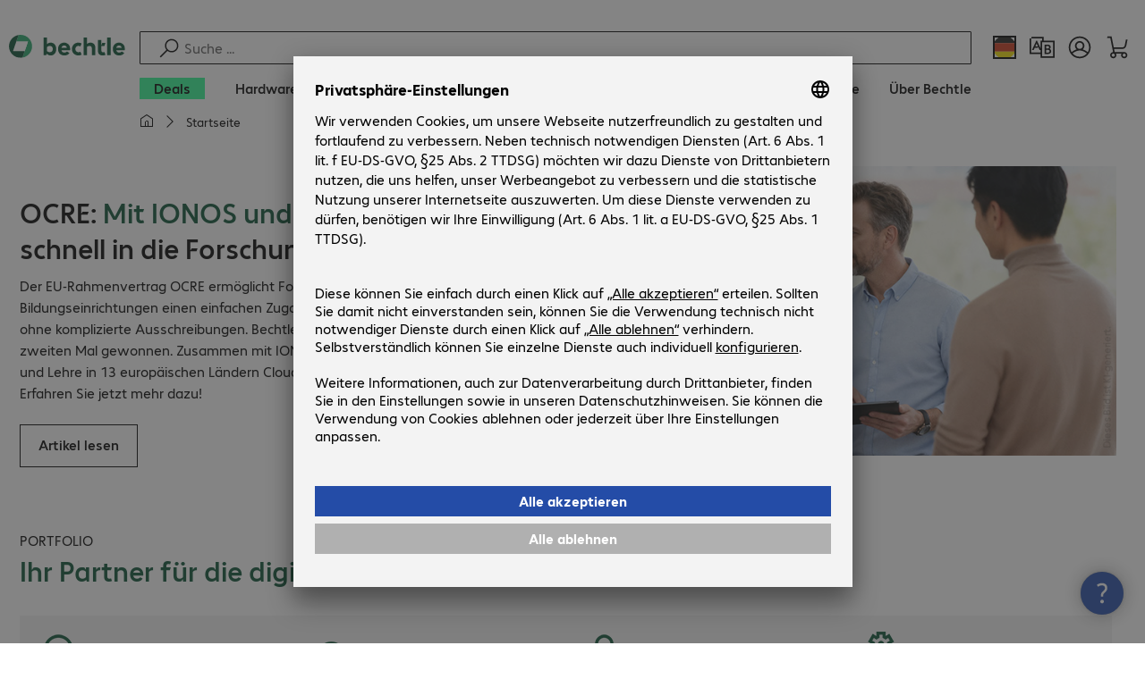

--- FILE ---
content_type: text/html; charset=UTF-8
request_url: https://www.bechtle.com/
body_size: 88539
content:
    <!DOCTYPE html>
    <html xml:lang="de" lang="de" class="neo-html">
    <head>
<meta charset="utf-8">
<meta http-equiv="X-UA-Compatible" content="IE=edge" />
<meta name="viewport" content="width=device-width, initial-scale=1" />
<meta name="format-detection" content="telephone=no">
<title>Bechtle AG | Der IT-Zukunftspartner</title>
<meta name="description" content="Bechtle ist einer der führenden IT-Dienstleister in Europa. Global vernetzt, für Sie vor Ort – jetzt mit uns die digitale Transformation starten! ✅" />
<meta name="keywords" content="Digitalisierung, Cloud, Mobility, Security, IT als Service, zukunftsstark, zukunftsfähig, Bechtle, Bechtle AG, IT, Lösung, Lösungen, solution, solutions, E-Procurement, eprocurement, E-Commerce, IT-E-Commerce, Systemhaus, Systemhäuser, IT-Systemhaus, IT-Systemhäuser, systemhouses, system houses, hosted managed services, Informationstechnologie" />
<meta name="robots" content="index, follow" />
<meta property="og:type" content="website" />
<meta property="og:title" content="Bechtle AG | Der IT-Zukunftspartner" />
<meta property="og:url" content="https://www.bechtle.com/" />
<meta property="og:image" content="https://www.bechtle.com/dam/jcr:d4a84424-24da-4a2b-abb0-b460a2e52fc6/topic-teaser-bechtle-platz-1.jpg" />
<meta property="og:image:width" content="725" />
<meta property="og:image:height" content="320" />
<meta property="og:description" content="Bechtle ist einer der führenden IT-Dienstleister in Europa. Global vernetzt, für Sie vor Ort – jetzt mit uns die digitale Transformation starten! ✅" />
<meta property="og:locale" content="de" />
<meta property="og:site_name" content="bechtle.com" />
<meta name="twitter:card" content="summary" />
<meta name="twitter:title" content="Bechtle AG | Der IT-Zukunftspartner" />
<meta name="twitter:url" content="https://www.bechtle.com/" />
<meta name="twitter:description" content="Bechtle ist einer der führenden IT-Dienstleister in Europa. Global vernetzt, für Sie vor Ort – jetzt mit uns die digitale Transformation starten! ✅" />
<meta name="twitter:image" content="https://www.bechtle.com/dam/jcr:d4a84424-24da-4a2b-abb0-b460a2e52fc6/topic-teaser-bechtle-platz-1.jpg" />
<meta name="facebook-domain-verification" content="w3hzt7lqagtrs1wr4cwf1358fvffgd" />
<meta name="google-site-verification" content="adYR1T3oKjLnID8t8lkq4FOIJ_OlKVU5kv4TZnFavS4" />
<link rel="icon" type="image/png" href="/.resources/bechtle-ui/webresources/assets/img/favicon/bechtle-favicon-2024.png" sizes="32x32">
    <link rel="stylesheet" href="/.resources/bechtle-ui/webresources/css/neo-app~2025-12-10-19-22-36-000~cache.css" media="screen" />
    <link rel="stylesheet" href="/.resources/bechtle-ui/webresources/css/neo-print~2025-12-10-19-22-36-000~cache.css" media="print" />
<link rel="stylesheet" href="/_ui/responsive/theme-next/css/next_base.min.css" media="all" />
    <script type="text/javascript" defer src="/.resources/bechtle-ui/webresources/js/neo-bundle~2025-12-10-19-22-36-000~cache.js" nomodule></script>
    <script type="module" src="/.resources/bechtle-ui/webresources/js/neo-bundle~2025-12-10-19-22-36-000~cache.js.es6.js"></script>
<script type="text/javascript" src="/api/bechtle-public/bootstrap?country=de&language=de"></script>
    <script type="text/javascript" defer src="/_ui/responsive/theme-next/js/libs_base.min.js"></script>
    <script type="text/javascript" defer src="/_ui/responsive/theme-next/js/next_base.min.js"></script>
<script type="text/javascript">
    var bechtleData = bechtleData || {};
    bechtleData.neoContextPath = '';
    bechtleData.neoCurrentLanguage = 'de';
    bechtleData.neoCurrentMarket = 'de';
    var SelectorUrls = SelectorUrls || {
  "de-de": "https://www.bechtle.com/",
  "de-en": "https://www.bechtle.com/de-en"
};
</script>
    <link rel="canonical" href="https://www.bechtle.com/" />
    <link rel="alternate" hreflang="de-de" href="https://www.bechtle.com/" />
    <link rel="alternate" hreflang="en-de" href="https://www.bechtle.com/de-en" />
    <link rel="alternate" hreflang="en-nl" href="https://www.bechtle.com/nl-en" />
    <link rel="alternate" hreflang="nl-nl" href="https://www.bechtle.com/nl" />
    <link rel="alternate" hreflang="en-pl" href="https://www.bechtle.com/pl-en" />
    <link rel="alternate" hreflang="pl-pl" href="https://www.bechtle.com/pl" />
    <link rel="alternate" hreflang="en-ie" href="https://www.bechtle.com/ie" />
    <link rel="alternate" hreflang="en-gb" href="https://www.bechtle.com/gb" />
    <link rel="alternate" hreflang="fr-be" href="https://www.bechtle.com/be-fr" />
    <link rel="alternate" hreflang="en-be" href="https://www.bechtle.com/be" />
    <link rel="alternate" hreflang="nl-be" href="https://www.bechtle.com/be-nl" />
    <link rel="alternate" hreflang="fr-fr" href="https://www.bechtle.com/fr" />
    <link rel="alternate" hreflang="en-fr" href="https://www.bechtle.com/fr-en" />
    <link rel="alternate" hreflang="es-es" href="https://www.bechtle.com/es" />
    <link rel="alternate" hreflang="en-es" href="https://www.bechtle.com/es-en" />
    <link rel="alternate" hreflang="en-it" href="https://www.bechtle.com/it-en" />
    <link rel="alternate" hreflang="it-it" href="https://www.bechtle.com/it" />
    <link rel="alternate" hreflang="en-cz" href="https://www.bechtle.com/cz-en" />
    <link rel="alternate" hreflang="cs-cz" href="https://www.bechtle.com/cz" />
    <link rel="alternate" hreflang="pt-pt" href="https://www.bechtle.com/pt" />
    <link rel="alternate" hreflang="en-pt" href="https://www.bechtle.com/pt-en" />
    <link rel="alternate" hreflang="en-hu" href="https://www.bechtle.com/hu-en" />
    <link rel="alternate" hreflang="hu-hu" href="https://www.bechtle.com/hu" />
    <link rel="alternate" hreflang="de-at" href="https://www.bechtle.com/at" />
    <link rel="alternate" hreflang="en-at" href="https://www.bechtle.com/at-en" />
    <link rel="alternate" hreflang="de-ch" href="https://www.bechtle.com/ch" />
    <link rel="alternate" hreflang="fr-ch" href="https://www.bechtle.com/ch-fr" />
    <link rel="alternate" hreflang="en-ch" href="https://www.bechtle.com/ch-en" />
    <link rel="alternate" hreflang="x-default" href="https://www.bechtle.com/de-en" />
    </head>
    <body
        class="neo-body "
        data-testid="4d3811fb-455a-4a2d-a9f9-59a9d84c0dcf"
        data-testpagetype="home"
        data-pagetype="bechtle-home"
    >

        <div class="neo-layout">
                <div class="neo-layout__header">
    <script type="text/javascript">if (!window.__BENS__) { window.__BENS__ = {} } window.__BENS__["header"] = {"serpActivated":false,"translations":{"ariaCountryLanguageSelector":"Land- und Sprachauswahl","homePage":"Meine Startseite","ariaLogo":"Zur Startseite","userAccountAria":"Benutzerkonto öffnen","searchPlaceholder":"Suche ...","search":"Suche","searchSuggestHelp":"Leertaste für Suchempfehlungen","closeButtonText":"Schließen","contextDisplayTexts":{"myshop":"MyShop","admin":"Admin","employee-global":"Admin","employee":"Intern","invest":"Invest","customer":"Kunde","customer-global":"Kunde","leaveContext":"Kontext verlassen","switchContext":"Kontext wechseln"},"autosuggest":{"products":"Produkte","categories":"Kategorien","news":"News","pressNews":"Presse & News","topicPages":"Themenseiten","events":"Events","editorialContent":"Redaktionelle Inhalte","redirectTo":"TRANSLATION_NOT_AVAILABLE","overview":"TRANSLATION_NOT_AVAILABLE","contents":"Inhalte","allProducts":"Alle Produkte anzeigen","allContents":"Alle Inhalte anzeigen","redirectToProductOverview":"Weiterleitung zur Produkte Übersicht","redirectToPressNewsOverview":"Weiterleitung zur Presse und News Übersicht","redirectToTopicPageOverview":"Weiterleitung zur Themenseiten Übersicht","redirectToEventsOverview":"Weiterleitung zur Events Übersicht"}},"componentsVisibility":{"experimentalsInfo":false,"brandLogo":true,"searchSuggest":true,"searchBar":true,"mainNavigation":true,"breadcrumbs":true,"countryLanguageSelector":true,"myAccount":true,"comparisonList":true,"wishLists":true,"shoppingCart":true,"myAccountBubble":true},"isInCustomerContext":false,"userContext":"anonymous","customerName":"","isImpersonated":false,"isEmployee":false,"authenticated":false,"brand":"BECHTLE","breadcrumbs":[{"link":"","text":"Startseite"}],"countryLanguageSelectorLinkMappingPaths":{"de-de":"/","de-en":"/"},"language":"de","country":"de","mainNavigation":{"elements":[{"category_id":"cfac4d77-0894-4335-8509-5cbc87b68f5c","parent":"4d3811fb-455a-4a2d-a9f9-59a9d84c0dcf","index":0,"highlight":true,"entry":{"name":"Deals","link":"/deals","linkTarget":"_self","seoName":"deals"},"categories":[],"testId":"deals"},{"category_id":"10","index":1,"categories":[{"category_id":"10007","index":0,"categories":[{"category_id":"10007004","index":0,"entry":{"name":"Notebooks","link":"/shop/hardware/mobile-computing/notebooks--10007004--c","seo_name":"Notebooks"}},{"category_id":"10007010","index":1,"entry":{"name":"Mobile Workstations","link":"/shop/hardware/mobile-computing/mobile-workstations--10007010--c","seo_name":"Mobile Workstations"}},{"category_id":"10007011","index":2,"entry":{"name":"Mobile Thin Clients","link":"/shop/hardware/mobile-computing/mobile-thin-clients--10007011--c","seo_name":"Mobile Thin Clients"}},{"category_id":"10007005","index":3,"entry":{"name":"Tablets","link":"/shop/hardware/mobile-computing/tablets--10007005--c","seo_name":"Tablets"}},{"category_id":"10007006","index":4,"entry":{"name":"Smartphones & Mobiltelefone","link":"/shop/hardware/mobile-computing/smartphones-mobiltelefone--10007006--c","seo_name":"Smartphones & Mobile Phones"}},{"category_id":"10007009","index":5,"entry":{"name":"Wearables","link":"/shop/hardware/mobile-computing/wearables--10007009--c","seo_name":"Wearables"}},{"category_id":"10007008","index":8,"entry":{"name":"Garantien & Service Mobile Computing","link":"/shop/hardware/mobile-computing/garantien-service-mobile-computing--10007008--c","seo_name":"Mobile Computing Warranties & Services"}},{"category_id":"10007001","index":9,"entry":{"name":"Zubehör Mobile Computing","link":"/shop/hardware/mobile-computing/zubehoer-mobile-computing--10007001--c","seo_name":"Mobile Computing Accessories"}},{"category_id":"10007003","index":10,"entry":{"name":"Ersatzteile Mobile Computing","link":"/shop/hardware/mobile-computing/ersatzteile-mobile-computing--10007003--c","seo_name":"Mobile Computing Spare Parts"}}],"entry":{"name":"Mobile Computing","link":"/shop/hardware/mobile-computing--10007--c","seo_name":"Mobile Computing"}},{"category_id":"10001","index":1,"categories":[{"category_id":"10001005","index":0,"entry":{"name":"Konferenzsysteme","link":"/shop/hardware/kommunikation-konferenz/konferenzsysteme--10001005--c","seo_name":"Conference Systems"}},{"category_id":"10001002","index":1,"entry":{"name":"VoIP Telefonie","link":"/shop/hardware/kommunikation-konferenz/voip-telefonie--10001002--c","seo_name":"VoIP Telephony"}},{"category_id":"10001001","index":3,"entry":{"name":"Headsets","link":"/shop/hardware/kommunikation-konferenz/headsets--10001001--c","seo_name":"Headsets"}},{"category_id":"10001008","index":4,"entry":{"name":"Webcams","link":"/shop/hardware/kommunikation-konferenz/webcams--10001008--c","seo_name":"Webcams"}},{"category_id":"10001004","index":5,"entry":{"name":"Garantien & Service Kommunikation","link":"/shop/hardware/kommunikation-konferenz/garantien-service-kommunikation--10001004--c","seo_name":"Communication Warranties & Services"}},{"category_id":"10001003","index":6,"entry":{"name":"Zubehör Kommunikation","link":"/shop/hardware/kommunikation-konferenz/zubehoer-kommunikation--10001003--c","seo_name":"Communication Accessories"}}],"entry":{"name":"Kommunikation & Konferenz","link":"/shop/hardware/kommunikation-konferenz--10001--c","seo_name":"Communication & Conferencing"}},{"category_id":"10006","index":2,"categories":[{"category_id":"10006009","index":0,"entry":{"name":"Server","link":"/shop/hardware/it-infrastruktur/server--10006009--c","seo_name":"Servers"}},{"category_id":"10006008","index":1,"entry":{"name":"Storage","link":"/shop/hardware/it-infrastruktur/storage--10006008--c","seo_name":"Storage"}},{"category_id":"10006003","index":2,"entry":{"name":"USV-Systeme","link":"/shop/hardware/it-infrastruktur/usv-systeme--10006003--c","seo_name":"Uninterruptible Power Supply"}},{"category_id":"10006005","index":3,"entry":{"name":"Netzwerk","link":"/shop/hardware/it-infrastruktur/netzwerk--10006005--c","seo_name":"Network"}},{"category_id":"10006001","index":4,"entry":{"name":"Security","link":"/shop/hardware/it-infrastruktur/security--10006001--c","seo_name":"Security"}},{"category_id":"10006004","index":5,"entry":{"name":"Racks","link":"/shop/hardware/it-infrastruktur/racks--10006004--c","seo_name":"Racks"}},{"category_id":"10006006","index":6,"entry":{"name":"Garantien & Service IT-Infrastruktur","link":"/shop/hardware/it-infrastruktur/garantien-service-it-infrastruktur--10006006--c","seo_name":"IT Infrastructure Warranties & Services"}},{"category_id":"10006002","index":7,"entry":{"name":"Zubehör IT-Infrastruktur","link":"/shop/hardware/it-infrastruktur/zubehoer-it-infrastruktur--10006002--c","seo_name":"IT Infrastructure Accessories"}},{"category_id":"10006007","index":8,"entry":{"name":"Ersatzteile IT-Infrastruktur","link":"/shop/hardware/it-infrastruktur/ersatzteile-it-infrastruktur--10006007--c","seo_name":"IT Infrastructure Spare Parts"}}],"entry":{"name":"IT-Infrastruktur","link":"/shop/hardware/it-infrastruktur--10006--c","seo_name":"IT Infrastructure"}},{"category_id":"10003","index":3,"categories":[{"category_id":"10003002","index":0,"entry":{"name":"PCs","link":"/shop/hardware/computing/pcs--10003002--c","seo_name":"PCs"}},{"category_id":"10003003","index":1,"entry":{"name":"Workstations","link":"/shop/hardware/computing/workstations--10003003--c","seo_name":"Workstations"}},{"category_id":"10003004","index":2,"entry":{"name":"Thin Clients","link":"/shop/hardware/computing/thin-clients--10003004--c","seo_name":"Thin Clients"}},{"category_id":"10003008","index":3,"entry":{"name":"All-in-One PCs","link":"/shop/hardware/computing/all-in-one-pcs--10003008--c","seo_name":"All-in-One PCs"}},{"category_id":"10003007","index":4,"entry":{"name":"Point of Sale & Point of Information","link":"/shop/hardware/computing/point-of-sale-point-of-information--10003007--c","seo_name":"Point of Sale & Point of Information"}},{"category_id":"10003006","index":5,"entry":{"name":"Garantien & Service Computing","link":"/shop/hardware/computing/garantien-service-computing--10003006--c","seo_name":"Computing Warranties & Services"}},{"category_id":"10003005","index":6,"entry":{"name":"Zubehör Computing","link":"/shop/hardware/computing/zubehoer-computing--10003005--c","seo_name":"Computing Accessories"}},{"category_id":"10003009","index":7,"entry":{"name":"Ersatzteile Computing","link":"/shop/hardware/computing/ersatzteile-computing--10003009--c","seo_name":"Computing Spare Parts"}}],"entry":{"name":"Computing","link":"/shop/hardware/computing--10003--c","seo_name":"Computing"}},{"category_id":"10005","index":4,"categories":[{"category_id":"10005004","index":0,"entry":{"name":"Monitore","link":"/shop/hardware/peripherie/monitore--10005004--c","seo_name":"Monitors"}},{"category_id":"10005005","index":1,"entry":{"name":"Public Displays","link":"/shop/hardware/peripherie/public-displays--10005005--c","seo_name":"Public Displays"}},{"category_id":"10005012","index":2,"entry":{"name":"TV-Geräte","link":"/shop/hardware/peripherie/tv-geraete--10005012--c","seo_name":"TVs"}},{"category_id":"10005007","index":3,"entry":{"name":"Projektoren","link":"/shop/hardware/peripherie/projektoren--10005007--c","seo_name":"Projectors"}},{"category_id":"10005010","index":4,"entry":{"name":"Eingabegeräte","link":"/shop/hardware/peripherie/eingabegeraete--10005010--c","seo_name":"Input Devices"}},{"category_id":"10005006","index":8,"entry":{"name":"Audio, Foto & Video","link":"/shop/hardware/peripherie/audio-foto-video--10005006--c","seo_name":"Audio, Photo & Video"}},{"category_id":"10005003","index":9,"entry":{"name":"Garantien & Service Peripherie","link":"/shop/hardware/peripherie/garantien-service-peripherie--10005003--c","seo_name":"Peripherals Warranties & Services"}},{"category_id":"10005002","index":10,"entry":{"name":"Zubehör Peripherie","link":"/shop/hardware/peripherie/zubehoer-peripherie--10005002--c","seo_name":"Peripherals Accessories"}}],"entry":{"name":"Peripherie","link":"/shop/hardware/peripherie--10005--c","seo_name":"Peripherals"}},{"category_id":"10009","index":5,"categories":[{"category_id":"10009005","index":0,"entry":{"name":"Drucker","link":"/shop/hardware/drucker-scanner/drucker--10009005--c","seo_name":"Printers"}},{"category_id":"10009011","index":1,"entry":{"name":"Etikettendrucker","link":"/shop/hardware/drucker-scanner/etikettendrucker--10009011--c","seo_name":"Label Printers"}},{"category_id":"10009008","index":2,"entry":{"name":"Kopierstationen","link":"/shop/hardware/drucker-scanner/kopierstationen--10009008--c","seo_name":"Disc Duplicators"}},{"category_id":"10009001","index":3,"entry":{"name":"Scanner","link":"/shop/hardware/drucker-scanner/scanner--10009001--c","seo_name":"Scanners"}},{"category_id":"10009004","index":4,"entry":{"name":"Barcodescanner","link":"/shop/hardware/drucker-scanner/barcodescanner--10009004--c","seo_name":"Barcode Scanners"}},{"category_id":"10009012","index":5,"entry":{"name":"Mobile Datenerfassung","link":"/shop/hardware/drucker-scanner/mobile-datenerfassung--10009012--c","seo_name":"Mobile Data Collection"}},{"category_id":"10009006","index":6,"entry":{"name":"Verbrauchsmaterial","link":"/shop/hardware/drucker-scanner/verbrauchsmaterial--10009006--c","seo_name":"Consumables"}},{"category_id":"10009010","index":7,"entry":{"name":"Garantien & Service","link":"/shop/hardware/drucker-scanner/garantien-service--10009010--c","seo_name":"Warranties & Services"}},{"category_id":"10009002","index":8,"entry":{"name":"Zubehör Drucker & Scanner","link":"/shop/hardware/drucker-scanner/zubehoer-drucker-scanner--10009002--c","seo_name":"Printer & Scanner Accessories"}},{"category_id":"10009007","index":9,"entry":{"name":"Ersatzteile Drucker","link":"/shop/hardware/drucker-scanner/ersatzteile-drucker--10009007--c","seo_name":"Printer Spare Parts"}},{"category_id":"10009009","index":10,"entry":{"name":"3D Drucker","link":"/shop/hardware/drucker-scanner/3d-drucker--10009009--c","seo_name":"3D Printers"}}],"entry":{"name":"Drucker & Scanner","link":"/shop/hardware/drucker-scanner--10009--c","seo_name":"Printers & Scanners"}},{"category_id":"10002","index":6,"categories":[{"category_id":"10002003","index":0,"entry":{"name":"SSDs & Festplatten","link":"/shop/hardware/komponenten/ssds-festplatten--10002003--c","seo_name":"SSDs & HDDs"}},{"category_id":"10002008","index":1,"entry":{"name":"Speicher","link":"/shop/hardware/komponenten/speicher--10002008--c","seo_name":"Memory"}},{"category_id":"10002005","index":2,"entry":{"name":"Grafikkarten","link":"/shop/hardware/komponenten/grafikkarten--10002005--c","seo_name":"Graphics Cards"}},{"category_id":"10002004","index":3,"entry":{"name":"Laufwerke & Gehäuse","link":"/shop/hardware/komponenten/laufwerke-gehaeuse--10002004--c","seo_name":"Drives & Enclosures"}},{"category_id":"10002001","index":4,"entry":{"name":"Schnittstellen & Controller","link":"/shop/hardware/komponenten/schnittstellen-controller--10002001--c","seo_name":"Interfaces & Controllers"}},{"category_id":"10002009","index":5,"entry":{"name":"Speichermedien","link":"/shop/hardware/komponenten/speichermedien--10002009--c","seo_name":"Storage Media"}},{"category_id":"10002007","index":6,"entry":{"name":"Netzteile","link":"/shop/hardware/komponenten/netzteile--10002007--c","seo_name":"Power Supplies"}},{"category_id":"10002006","index":7,"entry":{"name":"Prozessoren","link":"/shop/hardware/komponenten/prozessoren--10002006--c","seo_name":"Processors"}},{"category_id":"10002002","index":8,"entry":{"name":"Zubehör Komponenten","link":"/shop/hardware/komponenten/zubehoer-komponenten--10002002--c","seo_name":"Component Accessories"}}],"entry":{"name":"Komponenten","link":"/shop/hardware/komponenten--10002--c","seo_name":"Components"}},{"category_id":"10004","index":7,"categories":[{"category_id":"10004005","index":0,"entry":{"name":"Verbindung Netzwerk","link":"/shop/hardware/konnektivitaet/verbindung-netzwerk--10004005--c","seo_name":"Network Connectivity"}},{"category_id":"10004003","index":1,"entry":{"name":"Verbindung PC","link":"/shop/hardware/konnektivitaet/verbindung-pc--10004003--c","seo_name":"PC Connectivity"}},{"category_id":"10004007","index":2,"entry":{"name":"Verbindung USB","link":"/shop/hardware/konnektivitaet/verbindung-usb--10004007--c","seo_name":"USB Connectivity"}},{"category_id":"10004008","index":3,"entry":{"name":"Verbindung Strom","link":"/shop/hardware/konnektivitaet/verbindung-strom--10004008--c","seo_name":"Power Connectivity"}},{"category_id":"10004006","index":4,"entry":{"name":"Verbindung Telefon","link":"/shop/hardware/konnektivitaet/verbindung-telefon--10004006--c","seo_name":"Phone Connectivity"}},{"category_id":"10004001","index":5,"entry":{"name":"Device Server","link":"/shop/hardware/konnektivitaet/device-server--10004001--c","seo_name":"Device Servers"}},{"category_id":"10004004","index":6,"entry":{"name":"Extender & Verteiler","link":"/shop/hardware/konnektivitaet/extender-verteiler--10004004--c","seo_name":"Extenders & Splitters"}},{"category_id":"10004002","index":7,"entry":{"name":"Zubehör Konnektivität","link":"/shop/hardware/konnektivitaet/zubehoer-konnektivitaet--10004002--c","seo_name":"Connectivity Accessories"}}],"entry":{"name":"Konnektivität","link":"/shop/hardware/konnektivitaet--10004--c","seo_name":"Connectivity"}},{"category_id":"10008","index":8,"categories":[{"category_id":"10008001","index":0,"entry":{"name":"Arbeitsplatz & Ergonomie","link":"/shop/hardware/bueroausstattung/arbeitsplatz-ergonomie--10008001--c","seo_name":"Organisation & Ergonomics"}},{"category_id":"10008009","index":1,"entry":{"name":"Smart Home","link":"/shop/hardware/bueroausstattung/smart-home--10008009--c","seo_name":"Smart Home"}},{"category_id":"10008003","index":2,"entry":{"name":"Reinigung","link":"/shop/hardware/bueroausstattung/reinigung--10008003--c","seo_name":"Cleaning Products"}},{"category_id":"10008008","index":3,"entry":{"name":"Schutz & Sicherheit","link":"/shop/hardware/bueroausstattung/schutz-sicherheit--10008008--c","seo_name":"Safety, Security & Protection"}},{"category_id":"10008004","index":4,"entry":{"name":"Bürogeräte","link":"/shop/hardware/bueroausstattung/buerogeraete--10008004--c","seo_name":"Office Appliances"}},{"category_id":"10008002","index":5,"entry":{"name":"Halterungen","link":"/shop/hardware/bueroausstattung/halterungen--10008002--c","seo_name":"Mounting Solutions"}},{"category_id":"10008007","index":6,"entry":{"name":"Büromöbel","link":"/shop/hardware/bueroausstattung/bueromoebel--10008007--c","seo_name":"Office Furniture"}},{"category_id":"10008006","index":7,"entry":{"name":"Batterien","link":"/shop/hardware/bueroausstattung/batterien--10008006--c","seo_name":"Batteries"}},{"category_id":"10008005","index":8,"entry":{"name":"Zubehör Büroausstattung","link":"/shop/hardware/bueroausstattung/zubehoer-bueroausstattung--10008005--c","seo_name":"Office Equipment Accessories"}}],"entry":{"name":"Büroausstattung","link":"/shop/hardware/bueroausstattung--10008--c","seo_name":"Office Equipment"}},{"category_id":"outlet","index":9999,"categories":[{"category_id":"bStock","index":1,"categories":[],"translationKey":"mainNavigation.customProductElements.bStock","entry":{"name":"B-Ware","link":"/finder/outlet--b-ware"}}],"translationKey":"mainNavigation.customProductElements.outlet","entry":{"name":"Outlet","link":"/finder/outlet--b-ware"}}],"entry":{"name":"Hardware","link":"/shop/hardware--10--c","seo_name":"Hardware"},"testId":"hardware"},{"category_id":"20","index":2,"categories":[{"category_id":"20005","index":0,"categories":[{"category_id":"20005002","index":0,"entry":{"name":"Backup & Recovery Client","link":"/shop/software/storage-backup-recovery/backup-recovery-client--20005002--c","seo_name":"Client Backup & Recovery"}},{"category_id":"20005001","index":3,"entry":{"name":"Backup, Recovery & Archivierung","link":"/shop/software/storage-backup-recovery/backup-recovery-archivierung--20005001--c","seo_name":"Backup, Recovery & Archiving"}},{"category_id":"20005003","index":4,"entry":{"name":"Backup & Recovery Server","link":"/shop/software/storage-backup-recovery/backup-recovery-server--20005003--c","seo_name":"Server Backup & Recovery"}}],"entry":{"name":"Storage, Backup & Recovery","link":"/shop/software/storage-backup-recovery--20005--c","seo_name":"Storage, Backup & Recovery"}},{"category_id":"20002","index":1,"categories":[{"category_id":"20002001","index":0,"entry":{"name":"Endpoint Security","link":"/shop/software/security-software/endpoint-security--20002001--c","seo_name":"Endpoint Security"}},{"category_id":"20002003","index":1,"entry":{"name":"Mail Security","link":"/shop/software/security-software/mail-security--20002003--c","seo_name":"E-mail Security"}},{"category_id":"20002002","index":2,"entry":{"name":"Security Suites","link":"/shop/software/security-software/security-suites--20002002--c","seo_name":"Security Suites"}},{"category_id":"20002006","index":3,"entry":{"name":"Mobile Security","link":"/shop/software/security-software/mobile-security--20002006--c","seo_name":"Mobile Security"}},{"category_id":"20002004","index":4,"entry":{"name":"Network Security","link":"/shop/software/security-software/network-security--20002004--c","seo_name":"Network Security"}},{"category_id":"20002007","index":5,"entry":{"name":"Cloud Security","link":"/shop/software/security-software/cloud-security--20002007--c","seo_name":"Cloud Security"}},{"category_id":"20002005","index":6,"entry":{"name":"Gateway Security","link":"/shop/software/security-software/gateway-security--20002005--c","seo_name":"Gateway Security"}},{"category_id":"20002008","index":8,"entry":{"name":"Management & Training","link":"/shop/software/security-software/management-training--20002008--c","seo_name":"Management & Training"}}],"entry":{"name":"Security Software","link":"/shop/software/security-software--20002--c","seo_name":"Security Software"}},{"category_id":"20008","index":2,"categories":[{"category_id":"20008001","index":0,"entry":{"name":"Projektmanagement & Zusammenarbeit","link":"/shop/software/entwicklungssoftware/projektmanagement-zusammenarbeit--20008001--c","seo_name":"Project Management & Collaboration"}}],"entry":{"name":"Entwicklungssoftware","link":"/shop/software/entwicklungssoftware--20008--c","seo_name":"Development Software"}},{"category_id":"20007","index":3,"categories":[{"category_id":"20007001","index":0,"entry":{"name":"Kommunikation","link":"/shop/software/collaboration-software/kommunikation--20007001--c","seo_name":"Communication"}},{"category_id":"20007003","index":1,"entry":{"name":"Dokumentenmanagement","link":"/shop/software/collaboration-software/dokumentenmanagement--20007003--c","seo_name":"Document Management"}},{"category_id":"20007002","index":2,"entry":{"name":"Dateiaustausch","link":"/shop/software/collaboration-software/dateiaustausch--20007002--c","seo_name":"File Sharing"}}],"entry":{"name":"Collaboration Software","link":"/shop/software/collaboration-software--20007--c","seo_name":"Collaboration Software"}},{"category_id":"20006","index":4,"categories":[{"category_id":"20006001","index":0,"entry":{"name":"Office & Add-Ons","link":"/shop/software/office-anwendungen/office-add-ons--20006001--c","seo_name":"Office Software & Add-ons"}},{"category_id":"20006002","index":1,"entry":{"name":"Grafik, Design, Publishing","link":"/shop/software/office-anwendungen/grafik-design-publishing--20006002--c","seo_name":"Creative Design & Publishing"}}],"entry":{"name":"Office-Anwendungen","link":"/shop/software/office-anwendungen--20006--c","seo_name":"Office Applications"}},{"category_id":"20004","index":5,"categories":[{"category_id":"20004001","index":0,"entry":{"name":"Betriebssysteme","link":"/shop/software/infrastruktursoftware/betriebssysteme--20004001--c","seo_name":"Operating Systems"}},{"category_id":"20004003","index":1,"entry":{"name":"Überwachung, Reporting","link":"/shop/software/infrastruktursoftware/ueberwachung-reporting--20004003--c","seo_name":"Monitoring & Reporting"}},{"category_id":"20004002","index":2,"entry":{"name":"Softwareverteilung & Wartung","link":"/shop/software/infrastruktursoftware/softwareverteilung-wartung--20004002--c","seo_name":"Software Deployment & Maintenance"}},{"category_id":"20004009","index":3,"entry":{"name":"Druckmanagement","link":"/shop/software/infrastruktursoftware/druckmanagement--20004009--c","seo_name":"Print Management"}},{"category_id":"20004007","index":8,"entry":{"name":"Optimierung","link":"/shop/software/infrastruktursoftware/optimierung--20004007--c","seo_name":"Optimisation"}}],"entry":{"name":"Infrastruktursoftware","link":"/shop/software/infrastruktursoftware--20004--c","seo_name":"Infrastructure Software"}},{"category_id":"20003","index":6,"categories":[{"category_id":"20003002","index":0,"entry":{"name":"Desktopvirtualisierung","link":"/shop/software/virtualisierung/desktopvirtualisierung--20003002--c","seo_name":"Desktop Virtualisation"}},{"category_id":"20003003","index":3,"entry":{"name":"Infrastruktur & Management","link":"/shop/software/virtualisierung/infrastruktur-management--20003003--c","seo_name":"Infrastructure & Management"}}],"entry":{"name":"Virtualisierung","link":"/shop/software/virtualisierung--20003--c","seo_name":"Virtualisation"}}],"entry":{"name":"Software","link":"/shop/software--20--c","seo_name":"Software"},"testId":"software"},{"category_id":"98c22e49-b6f2-49d8-bf85-ae1f7f83b9ba","parent":"4d3811fb-455a-4a2d-a9f9-59a9d84c0dcf","index":1,"highlight":false,"entry":{"name":"IT-Lösungen","link":"/it-loesungen","linkTarget":"_self","seoName":"it-solutions"},"categories":[{"category_id":"f37da840-8f73-4941-9c66-ddca5be841cb","parent":"98c22e49-b6f2-49d8-bf85-ae1f7f83b9ba","index":0,"highlight":false,"entry":{"name":"Business Applications","link":"/it-loesungen/business-applications","linkTarget":"_self","seoName":"business-applications"},"categories":[{"category_id":"2cc01f7c-368e-446c-ac0e-2c78f9642a8f","parent":"f37da840-8f73-4941-9c66-ddca5be841cb","index":0,"highlight":false,"entry":{"name":"Business Intelligence","link":"/it-loesungen/business-applications/business-intelligence","linkTarget":"_self","seoName":"business-intelligence"},"categories":[]},{"category_id":"edc2ba87-2646-4dd2-9b91-f8668c474ad6","parent":"f37da840-8f73-4941-9c66-ddca5be841cb","index":1,"highlight":false,"entry":{"name":"Collaboration","link":"/it-loesungen/business-applications/collaboration","linkTarget":"_self","seoName":"collaboration"},"categories":[]},{"category_id":"23a174ae-80f3-48d3-8a07-ffec60b9690f","parent":"f37da840-8f73-4941-9c66-ddca5be841cb","index":2,"highlight":false,"entry":{"name":"Customer Relationship Management","link":"/it-loesungen/business-applications/customer-relationship-management","linkTarget":"_self","seoName":"customer-relationship-management"},"categories":[]},{"category_id":"0d354cd1-b224-452c-a0bb-2603fa2b2116","parent":"f37da840-8f73-4941-9c66-ddca5be841cb","index":3,"highlight":false,"entry":{"name":"Enterprise Resource Planning","link":"/it-loesungen/business-applications/erp-erfolgreiche-unternehmensplanung","linkTarget":"_self","seoName":"erp-successful-business-planning"},"categories":[]},{"category_id":"0b72e892-2d3e-4cc7-b25e-21f37dce9f07","parent":"f37da840-8f73-4941-9c66-ddca5be841cb","index":4,"highlight":false,"entry":{"name":"DMS & ECM","link":"/it-loesungen/business-applications/ecm-dms","linkTarget":"_self","seoName":"ecm-dms"},"categories":[]}]},{"category_id":"44a21889-2f0f-4682-87c9-296e08052bae","parent":"98c22e49-b6f2-49d8-bf85-ae1f7f83b9ba","index":1,"highlight":false,"entry":{"name":"Datacenter","link":"/it-loesungen/datacenter","linkTarget":"_self","seoName":"datacenter"},"categories":[{"category_id":"8a9ae05d-0788-49ab-a9c2-b33d6ce85c10","parent":"44a21889-2f0f-4682-87c9-296e08052bae","index":0,"highlight":false,"entry":{"name":"Next Generation Datacenter","link":"/it-loesungen/datacenter/next-generation-datacenter","linkTarget":"_self","seoName":"next-generation-datacenter"},"categories":[]},{"category_id":"64aacd91-81d4-4bb4-8a13-0978ab536967","parent":"44a21889-2f0f-4682-87c9-296e08052bae","index":1,"highlight":false,"entry":{"name":"Modulare Data Center Kompetenz","link":"/it-loesungen/datacenter/modulare-datacenter-kompetenz","linkTarget":"_self","seoName":"modular-data-centre-expertise"},"categories":[]},{"category_id":"aec9d0e7-eda9-48cc-8b5b-a1e7f87ecb14","parent":"44a21889-2f0f-4682-87c9-296e08052bae","index":2,"highlight":false,"entry":{"name":"Hyper Converged Infrastructure","link":"/it-loesungen/datacenter/hyper-converged-infrastructure","linkTarget":"_self","seoName":"hyper-converged-infrastructure"},"categories":[]},{"category_id":"909795f3-553a-44b9-abd3-8518d28303b2","parent":"44a21889-2f0f-4682-87c9-296e08052bae","index":3,"highlight":false,"entry":{"name":"Hochverfügbarkeit","link":"/it-loesungen/datacenter/hochverfuegbarkeit","linkTarget":"_self","seoName":"high-availability"},"categories":[]}]},{"category_id":"57cf03ba-8aa0-4120-b50c-322d350e91b9","parent":"98c22e49-b6f2-49d8-bf85-ae1f7f83b9ba","index":2,"highlight":false,"entry":{"name":"Modern Workplace","link":"/it-loesungen/modern-workplace","linkTarget":"_self","seoName":"modern-workplace"},"categories":[{"category_id":"e9c3c3d1-d3e5-4411-ad97-947031203e24","parent":"57cf03ba-8aa0-4120-b50c-322d350e91b9","index":0,"highlight":false,"entry":{"name":"KI am modernen Arbeitsplatz.","link":"/it-loesungen/modern-workplace/ki-am-modernen-arbeitsplatz","linkTarget":"_self","seoName":"digital-workplace-sovereignty"},"categories":[]},{"category_id":"152be6a3-a08d-4115-8c8e-1c1d956e9f56","parent":"57cf03ba-8aa0-4120-b50c-322d350e91b9","index":1,"highlight":false,"entry":{"name":"Moderne Meetingräume","link":"/it-loesungen/modern-workplace/meetingraum-loesungen","linkTarget":"_self","seoName":"meeting-room-solutions"},"categories":[]},{"category_id":"9b6e63f2-8328-4e03-9fce-9a7a0ec6ce8f","parent":"57cf03ba-8aa0-4120-b50c-322d350e91b9","index":2,"highlight":false,"entry":{"name":"Kommunikation & Kollaboration","link":"/it-loesungen/modern-workplace/communication-collaboration","linkTarget":"_self","seoName":"communication-collaboration"},"categories":[]},{"category_id":"e6e729af-f745-48ca-8ff3-17883a35149f","parent":"57cf03ba-8aa0-4120-b50c-322d350e91b9","index":3,"highlight":false,"entry":{"name":"Mobiles Arbeiten - Mobile & Client Management","link":"/it-loesungen/modern-workplace/mobility-management","linkTarget":"_self","seoName":"mobility-management"},"categories":[]},{"category_id":"f04af9fb-fc67-4116-b2c3-b167607e4ae1","parent":"57cf03ba-8aa0-4120-b50c-322d350e91b9","index":4,"highlight":false,"entry":{"name":"Workplace IT-Security","link":"/it-loesungen/modern-workplace/workplace-security","linkTarget":"_self","seoName":"workplace-security"},"categories":[]},{"category_id":"bece349a-57b2-4cf5-b77b-fd4319ec7435","parent":"57cf03ba-8aa0-4120-b50c-322d350e91b9","index":5,"highlight":false,"entry":{"name":"Managed Workplace Services","link":"/it-loesungen/modern-workplace/managed-workplace-services","linkTarget":"_self","seoName":"managed-workplace-services"},"categories":[]},{"category_id":"3c13056c-47c4-46eb-bbf3-0ce198576602","parent":"57cf03ba-8aa0-4120-b50c-322d350e91b9","index":6,"highlight":false,"entry":{"name":"User Adoption & Change Management","link":"/it-loesungen/modern-workplace/user-adoption-change-management","linkTarget":"_self","seoName":"user-adoption-change-management"},"categories":[{"category_id":"bd8e4671-c37e-41db-8281-e140abc44965","parent":"3c13056c-47c4-46eb-bbf3-0ce198576602","index":0,"highlight":false,"entry":{"name":"User Adoption & Change Management ▷ Bechtle AG® | Dankesseite","link":"/it-loesungen/modern-workplace/user-adoption-change-management/vielen-dank","linkTarget":"_self","seoName":"User Adoption & Change Management ▷ Bechtle AG® | Dankesseite"},"categories":[]}]},{"category_id":"018bc8a2-2f59-4377-8fab-721459f74be3","parent":"57cf03ba-8aa0-4120-b50c-322d350e91b9","index":7,"highlight":false,"entry":{"name":"Extended Reality – XR Lösungen für Unternehmen | Bechtle","link":"/it-loesungen/modern-workplace/extended-reality","linkTarget":"_self","seoName":"ext-reality"},"categories":[{"category_id":"6a5402cc-29ba-499c-9702-00abf916d91c","parent":"018bc8a2-2f59-4377-8fab-721459f74be3","index":0,"highlight":false,"entry":{"name":"Vielen Dank","link":"/it-loesungen/modern-workplace/extended-reality/vielen-dank","linkTarget":"_self","seoName":"Vielen Dank"},"categories":[]}]},{"category_id":"20bddf89-3fa4-41e5-b30f-f9c4d099a2c3","parent":"57cf03ba-8aa0-4120-b50c-322d350e91b9","index":8,"highlight":false,"entry":{"name":"Digitales Büro","link":"/it-loesungen/modern-workplace/digital-office","linkTarget":"_self","seoName":"digital-office"},"categories":[{"category_id":"70b03151-1106-4842-b916-98ca69d09dbd","parent":"20bddf89-3fa4-41e5-b30f-f9c4d099a2c3","index":0,"highlight":false,"entry":{"name":"Das kann ein papierloses Büro  ▷ Bechtle AG® | Dankesseite","link":"/it-loesungen/modern-workplace/digital-office/digitales-buero-danke","linkTarget":"_self","seoName":"Das kann ein papierloses Büro  ▷ Bechtle AG® | Dankesseite"},"categories":[]}]},{"category_id":"0e63abc4-ce36-4d13-bc0b-be723d222dd8","parent":"57cf03ba-8aa0-4120-b50c-322d350e91b9","index":9,"highlight":false,"entry":{"name":"Digital souveräner Arbeitsplatz","link":"/it-loesungen/modern-workplace/digital-souveraener-arbeitsplatz","linkTarget":"_self","seoName":"digital-sovereign-workplace"},"categories":[{"category_id":"3542ed51-f238-416b-8711-923e54f1351f","parent":"0e63abc4-ce36-4d13-bc0b-be723d222dd8","index":0,"highlight":false,"entry":{"name":"Modern Workplace – Digital souveräner Arbeitsplatz | Dankesseite","link":"/it-loesungen/modern-workplace/digital-souveraener-arbeitsplatz/vielen-dank","linkTarget":"_self"},"categories":[]}]}]},{"category_id":"2d0db610-2fad-4d26-b122-bbb196a94695","parent":"98c22e49-b6f2-49d8-bf85-ae1f7f83b9ba","index":3,"highlight":false,"entry":{"name":"Networking Solutions","link":"/it-loesungen/networking-solutions","linkTarget":"_self","seoName":"networking-solutions"},"categories":[{"category_id":"299ed834-3e6d-4116-afd0-867a0d3494cb","parent":"2d0db610-2fad-4d26-b122-bbb196a94695","index":0,"highlight":false,"entry":{"name":"Bechtle Servicepakete für Cisco Infrastruktur","link":"/it-loesungen/networking-solutions/cisco-servicepakete","linkTarget":"_self","seoName":"cisco-service-packages"},"categories":[{"category_id":"18a11c97-09c3-411f-8153-c17c8191e5d7","parent":"299ed834-3e6d-4116-afd0-867a0d3494cb","index":0,"highlight":false,"entry":{"name":"Bechtle Cisco Premium Service","link":"/it-loesungen/networking-solutions/cisco-servicepakete/bechtle-cisco-premium-service","linkTarget":"_self","seoName":"bechtle-cisco-premium-service"},"categories":[{"category_id":"8c0b24f6-c0d3-48f8-82a1-4b8a07038876","parent":"18a11c97-09c3-411f-8153-c17c8191e5d7","index":0,"highlight":false,"entry":{"name":"bechtle-cisco-premium-service-vielen-dank","link":"/it-loesungen/networking-solutions/cisco-servicepakete/bechtle-cisco-premium-service/bechtle-cisco-premium-service-vielen-dank","linkTarget":"_self","seoName":"bechtle-cisco-premium-service-vielen-dank"},"categories":[]}]},{"category_id":"5c351345-b0d5-4c5a-b9f4-b50bca16a271","parent":"299ed834-3e6d-4116-afd0-867a0d3494cb","index":1,"highlight":false,"entry":{"name":"Bechtle Cisco Subscription Service | Lizenzierungsmodelle","link":"/it-loesungen/networking-solutions/cisco-servicepakete/bechtle-cisco-subscription-service","linkTarget":"_self","seoName":"bechtle-cisco-subscription-service"},"categories":[]},{"category_id":"49dec664-6bbe-43ce-9131-25d66ccb6e4b","parent":"299ed834-3e6d-4116-afd0-867a0d3494cb","index":2,"highlight":false,"entry":{"name":"Bechtle Cisco Lifecycle Service","link":"/it-loesungen/networking-solutions/cisco-servicepakete/bechtle-cisco-lifecycle-service","linkTarget":"_self","seoName":"bechtle-cisco-lifecycle-service"},"categories":[]}]},{"category_id":"3bd99f4b-eaa4-429c-9af7-b0473f760eb1","parent":"2d0db610-2fad-4d26-b122-bbb196a94695","index":1,"highlight":false,"entry":{"name":"Bechtle NetFlex Service","link":"/it-loesungen/networking-solutions/bechtle-netflex-service","linkTarget":"_self","seoName":"bechtle-netflex-service"},"categories":[]}]},{"category_id":"8cb2541a-44ad-45d5-bcce-52eab72d85e5","parent":"98c22e49-b6f2-49d8-bf85-ae1f7f83b9ba","index":4,"highlight":false,"entry":{"name":"IT-Security","link":"/it-loesungen/security-loesungen","linkTarget":"_self","seoName":"security-solutions"},"categories":[{"category_id":"6bb051f1-1e3d-4443-8e10-71ef5b13edfc","parent":"8cb2541a-44ad-45d5-bcce-52eab72d85e5","index":0,"highlight":false,"entry":{"name":"Governance, Risk & Compliance","link":"/it-loesungen/security-loesungen/governance-risk-compliance","linkTarget":"_self","seoName":"governance-risk-compliance"},"categories":[]},{"category_id":"75c78c4b-4490-40e5-ba17-b1204adce8b9","parent":"8cb2541a-44ad-45d5-bcce-52eab72d85e5","index":1,"highlight":false,"entry":{"name":"Human Centered Security","link":"/it-loesungen/security-loesungen/human-centered-security","linkTarget":"_self","seoName":"human-centered-security"},"categories":[]},{"category_id":"fe7410f5-0143-4f5d-aabd-0df6dfabdbef","parent":"8cb2541a-44ad-45d5-bcce-52eab72d85e5","index":2,"highlight":false,"entry":{"name":"OT- & IoT-Security","link":"/it-loesungen/security-loesungen/iot-ot-security","linkTarget":"_self","seoName":"iot-ot-security"},"categories":[]},{"category_id":"b79a10c5-e37e-4a3e-9636-01d6ca8bbe9d","parent":"8cb2541a-44ad-45d5-bcce-52eab72d85e5","index":3,"highlight":false,"entry":{"name":"Physical Security","link":"/it-loesungen/security-loesungen/physical-security","linkTarget":"_self","seoName":"physical-security"},"categories":[]},{"category_id":"9ca16611-6622-4391-9b04-85b02abd885a","parent":"8cb2541a-44ad-45d5-bcce-52eab72d85e5","index":4,"highlight":false,"entry":{"name":"Security Operations","link":"/it-loesungen/security-loesungen/security-operations","linkTarget":"_self","seoName":"security-operations"},"categories":[]},{"category_id":"204e7215-549d-4a21-923d-502ced3f69f6","parent":"8cb2541a-44ad-45d5-bcce-52eab72d85e5","index":5,"highlight":false,"entry":{"name":"Secure Software Development","link":"/it-loesungen/security-loesungen/secure-software-development","linkTarget":"_self","seoName":"secure-software-development"},"categories":[]},{"category_id":"08205f91-af77-4ec1-bdfe-b5fe97822900","parent":"8cb2541a-44ad-45d5-bcce-52eab72d85e5","index":6,"highlight":false,"entry":{"name":"Ganzheitliche Sicherheitsarchitektur","link":"/it-loesungen/security-loesungen/sicherheitsarchitektur","linkTarget":"_self","seoName":"security-architecture"},"categories":[]},{"category_id":"d893abb5-cff1-4a02-a519-7ac96da74d14","parent":"8cb2541a-44ad-45d5-bcce-52eab72d85e5","index":7,"highlight":false,"entry":{"name":"Bechtle Security Academy","link":"/it-loesungen/security-loesungen/bechtle-security-akademie","linkTarget":"_self","seoName":"bechtle-security-academy"},"categories":[]}]},{"category_id":"af67fb1e-05f0-4696-b622-adf4198cd0c4","parent":"98c22e49-b6f2-49d8-bf85-ae1f7f83b9ba","index":5,"highlight":false,"entry":{"name":"IoT-Lösungen","link":"/it-loesungen/iot-loesungen","linkTarget":"_self","seoName":"iot-solutions"},"categories":[{"category_id":"25449006-4100-4d7b-aa10-810c64537109","parent":"af67fb1e-05f0-4696-b622-adf4198cd0c4","index":0,"highlight":false,"entry":{"name":"IoT-Netzwerke – Optimaler Datenstrom","link":"/it-loesungen/iot-loesungen/iot-netzwerke","linkTarget":"_self","seoName":"iot-networks"},"categories":[]},{"category_id":"491607eb-40b9-4c83-947b-e1d5ff784a0c","parent":"af67fb1e-05f0-4696-b622-adf4198cd0c4","index":1,"highlight":false,"entry":{"name":"IoT-Plattformen – Effiziente Datennutzung","link":"/it-loesungen/iot-loesungen/iot-plattformen","linkTarget":"_self","seoName":"iot-platforms"},"categories":[]},{"category_id":"caaa9574-ae6a-4d13-8945-cec958b40e24","parent":"af67fb1e-05f0-4696-b622-adf4198cd0c4","index":2,"highlight":false,"entry":{"name":"IoT-Services – Alles aus einer Hand","link":"/it-loesungen/iot-loesungen/iot-services","linkTarget":"_self","seoName":"iot-services"},"categories":[]},{"category_id":"f6c2e137-1469-4427-b98d-199ae5e2faed","parent":"af67fb1e-05f0-4696-b622-adf4198cd0c4","index":3,"highlight":false,"entry":{"name":"IoT-Security – Ganzheitliche Sicherheit","link":"/it-loesungen/iot-loesungen/iot-security","linkTarget":"_self","seoName":"iot-security"},"categories":[]},{"category_id":"47f2bea8-a272-4ec7-9a8d-2cca6276cde3","parent":"af67fb1e-05f0-4696-b622-adf4198cd0c4","index":4,"highlight":false,"entry":{"name":"Smart Building: IoT-Lösungen für Gebäude","link":"/it-loesungen/iot-loesungen/smart-building-loesungen","linkTarget":"_self","seoName":"smart-building-solutions"},"categories":[]}]},{"category_id":"0b1cbe16-7509-4404-a5ae-c65f73628fba","parent":"98c22e49-b6f2-49d8-bf85-ae1f7f83b9ba","index":6,"highlight":false,"entry":{"name":"Data & Analytics","link":"/it-loesungen/data-and-analytics","linkTarget":"_self","seoName":"data-and-analytics"},"categories":[{"category_id":"da3575b4-e602-468f-8572-845ebb75ac33","parent":"0b1cbe16-7509-4404-a5ae-c65f73628fba","index":0,"highlight":false,"entry":{"name":"Datenspeicherung","link":"/it-loesungen/data-and-analytics/datenspeicherung","linkTarget":"_self","seoName":"data-storage"},"categories":[]},{"category_id":"e19a1396-615a-4be7-a702-c8859343e8b0","parent":"0b1cbe16-7509-4404-a5ae-c65f73628fba","index":1,"highlight":false,"entry":{"name":"Datenanalyse","link":"/it-loesungen/data-and-analytics/datenanalyse","linkTarget":"_self","seoName":"data-analytics"},"categories":[{"category_id":"518ea8ae-d4fa-40a5-a2cd-9cf2872139ad","parent":"e19a1396-615a-4be7-a702-c8859343e8b0","index":0,"highlight":false,"entry":{"name":"Vielen Dank","link":"/it-loesungen/data-and-analytics/datenanalyse/vielen-dank","linkTarget":"_self","seoName":"Vielen Dank"},"categories":[]}]},{"category_id":"017ab915-4c0e-490b-a148-2d65c3774301","parent":"0b1cbe16-7509-4404-a5ae-c65f73628fba","index":2,"highlight":false,"entry":{"name":"Datenvisualisierung","link":"/it-loesungen/data-and-analytics/datenvisualisierung","linkTarget":"_self","seoName":"data-visualisation"},"categories":[{"category_id":"4eb84d11-e04b-40bb-a302-8ecb9011f1e0","parent":"017ab915-4c0e-490b-a148-2d65c3774301","index":0,"highlight":false,"entry":{"name":"Vielen Dank","link":"/it-loesungen/data-and-analytics/datenvisualisierung/vielen-dank","linkTarget":"_self","seoName":"Vielen Dank"},"categories":[]}]},{"category_id":"d996538b-6b7e-4746-b6af-eb546304bd8a","parent":"0b1cbe16-7509-4404-a5ae-c65f73628fba","index":3,"highlight":false,"entry":{"name":"Datenstrategie","link":"/it-loesungen/data-and-analytics/datenstrategie","linkTarget":"_self","seoName":"data-strategies"},"categories":[{"category_id":"b06eab30-fc5e-4bd1-938c-73ad7de1355f","parent":"d996538b-6b7e-4746-b6af-eb546304bd8a","index":0,"highlight":false,"entry":{"name":"Vielen Dank","link":"/it-loesungen/data-and-analytics/datenstrategie/vielen-dank","linkTarget":"_self","seoName":"Vielen Dank"},"categories":[]}]}]},{"category_id":"21233b63-a535-41c6-8d1d-125785d9019f","parent":"98c22e49-b6f2-49d8-bf85-ae1f7f83b9ba","index":7,"highlight":false,"entry":{"name":"PLM | Engineering & Manufacturing","link":"/it-loesungen/plm","linkTarget":"_self","seoName":"plm"},"categories":[{"category_id":"e6505e82-90e3-4f00-8f93-2d7882553c04","parent":"21233b63-a535-41c6-8d1d-125785d9019f","index":0,"highlight":false,"entry":{"name":"Produktentwicklung ","link":"/it-loesungen/plm/produktentwicklung","linkTarget":"_self","seoName":"product-development"},"categories":[]},{"category_id":"c8be6928-37cf-43dc-96d9-3ed0735e181c","parent":"21233b63-a535-41c6-8d1d-125785d9019f","index":1,"highlight":false,"entry":{"name":"IT-Infrastruktur und Hardware ","link":"/it-loesungen/plm/it-infrastruktur-hardware","linkTarget":"_self","seoName":"it-infrastructure-hardware"},"categories":[]},{"category_id":"c5a1021c-6863-4ff3-a92f-757e4790f57d","parent":"21233b63-a535-41c6-8d1d-125785d9019f","index":2,"highlight":false,"entry":{"name":"3DEXPERIENCE PLM-Plattform ","link":"/it-loesungen/plm/3dexperience-plm","linkTarget":"_self","seoName":"3dexperience-plm"},"categories":[]},{"category_id":"0f7f395a-cf83-4098-9440-ed52133c034a","parent":"21233b63-a535-41c6-8d1d-125785d9019f","index":3,"highlight":false,"entry":{"name":"Produktdatenmanagement ","link":"/it-loesungen/plm/produktdatenmanagement","linkTarget":"_self","seoName":"product-data-management"},"categories":[]},{"category_id":"f325546e-86ac-426b-8328-ffaba1ea62ee","parent":"21233b63-a535-41c6-8d1d-125785d9019f","index":4,"highlight":false,"entry":{"name":"Simulation & Analyse ","link":"/it-loesungen/plm/simulation-analyse","linkTarget":"_self","seoName":"simulation-analyses"},"categories":[]},{"category_id":"464a602e-2036-4ea9-b9df-d5a0b624580b","parent":"21233b63-a535-41c6-8d1d-125785d9019f","index":5,"highlight":false,"entry":{"name":"Digitale Fertigung","link":"/it-loesungen/plm/digitale-fertigung","linkTarget":"_self","seoName":"digital-manufacturing-solutions"},"categories":[]},{"category_id":"933f695d-17f5-4106-833a-4117f3d87845","parent":"21233b63-a535-41c6-8d1d-125785d9019f","index":6,"highlight":false,"entry":{"name":"Additives Fertigungsverfahren","link":"/it-loesungen/plm/additive-fertigung-3d-druck","linkTarget":"_self","seoName":"additive-manufacturing-processes"},"categories":[]},{"category_id":"73bebdd3-9d4c-4b3c-b581-132bbc5fb57f","parent":"21233b63-a535-41c6-8d1d-125785d9019f","index":7,"highlight":false,"entry":{"name":"Industrial IoT","link":"/it-loesungen/plm/industrial-iot","linkTarget":"_self","seoName":"industrial-iot"},"categories":[]},{"category_id":"8bf0dfd7-4727-4cfb-84e6-6be17c338b62","parent":"21233b63-a535-41c6-8d1d-125785d9019f","index":8,"highlight":false,"entry":{"name":"Marketing- & Vertriebslösungen ","link":"/it-loesungen/plm/plm-marketing","linkTarget":"_self","seoName":"plm-marketing"},"categories":[]},{"category_id":"00d405a8-9b64-4cb4-9a41-05195318a40f","parent":"21233b63-a535-41c6-8d1d-125785d9019f","index":9,"highlight":false,"entry":{"name":"Prozessautomatisierung","link":"/it-loesungen/plm/systemintegration-prozessautomatisierung","linkTarget":"_self","seoName":"system-integration-process-automation"},"categories":[]}]},{"category_id":"ee5cf15d-168d-434e-9dfd-71fd9dd7bc38","parent":"98c22e49-b6f2-49d8-bf85-ae1f7f83b9ba","index":8,"highlight":false,"entry":{"name":"Künstliche Intelligenz","link":"/it-loesungen/ki-loesungen","linkTarget":"_self","seoName":"ai-solutions"},"categories":[]},{"category_id":"001c42a1-0038-4f2b-8306-19707d55fef4","parent":"98c22e49-b6f2-49d8-bf85-ae1f7f83b9ba","index":9,"highlight":false,"entry":{"name":"Referenzen","link":"/ueber-bechtle/referenzen","linkTarget":"_self","seoName":"references"},"categories":[]}],"testId":"it-solutions"},{"category_id":"f1b343af-ad1f-40d7-add5-22799d8cd8bf","parent":"4d3811fb-455a-4a2d-a9f9-59a9d84c0dcf","index":2,"highlight":false,"entry":{"name":"Clouds","link":"/clouds","linkTarget":"_self","seoName":"clouds"},"categories":[{"category_id":"55e087a6-7cc6-4ddd-9630-5d31c0c22907","parent":"f1b343af-ad1f-40d7-add5-22799d8cd8bf","index":0,"highlight":false,"entry":{"name":"Multi Cloud","link":"/clouds/multi-cloud","linkTarget":"_self","seoName":"multi-cloud"},"categories":[]},{"category_id":"2324cee5-1990-4382-a031-6899d263cbc1","parent":"f1b343af-ad1f-40d7-add5-22799d8cd8bf","index":1,"highlight":false,"entry":{"name":"Cloud-Beratung und -Implementierung","link":"/clouds/cloud-beratung-und-implementierung","linkTarget":"_self","seoName":"cloud-consultation-and-implementation"},"categories":[]},{"category_id":"855156e2-376b-4f43-b352-077105ef0e59","parent":"f1b343af-ad1f-40d7-add5-22799d8cd8bf","index":2,"highlight":false,"entry":{"name":"Bechtle Cloud Services","link":"/clouds/cloud-services","linkTarget":"_self","seoName":"cloud-services"},"categories":[{"category_id":"202e5d50-e895-40b0-a3ab-3640db98525e","parent":"855156e2-376b-4f43-b352-077105ef0e59","index":0,"highlight":false,"entry":{"name":"Bechtle Clouds Services","link":"/clouds/cloud-services/bechtle-clouds-services","linkTarget":"_self","seoName":"bechtle-clouds-services"},"categories":[]},{"category_id":"ebdde43e-86a9-49fc-818b-0f1cd8025bc4","parent":"855156e2-376b-4f43-b352-077105ef0e59","index":1,"highlight":false,"entry":{"name":"Bechtle Secure Cloudshare","link":"/clouds/cloud-services/bechtle-secure-cloudshare","linkTarget":"_self","seoName":"secure-cloudshare"},"categories":[]},{"category_id":"681f35ed-8bae-47d9-b729-7c221cbd8ccb","parent":"855156e2-376b-4f43-b352-077105ef0e59","index":2,"highlight":false,"entry":{"name":"AvePoint","link":"/clouds/cloud-services/avepoint","linkTarget":"_self","seoName":"avepoint"},"categories":[]},{"category_id":"02bb1790-4ed1-4740-9c9c-bd42e4d81bc5","parent":"855156e2-376b-4f43-b352-077105ef0e59","index":3,"highlight":false,"entry":{"name":"Amazon Web Services","link":"/clouds/cloud-services/amazon-web-services","linkTarget":"_self","seoName":"amazon-web-service"},"categories":[]},{"category_id":"962a5de3-41f0-4485-954b-3f13ca2dd884","parent":"855156e2-376b-4f43-b352-077105ef0e59","index":4,"highlight":false,"entry":{"name":"AWS Operations","link":"/clouds/cloud-services/aws-operations","linkTarget":"_self","seoName":"aws-operations"},"categories":[]},{"category_id":"0178dd10-4777-4df2-bfd3-530ef988fadc","parent":"855156e2-376b-4f43-b352-077105ef0e59","index":5,"highlight":false,"entry":{"name":"Cisco Services","link":"/clouds/cloud-services/cisco-services","linkTarget":"_self","seoName":"cisco-services"},"categories":[]},{"category_id":"2250999c-ad2b-4bbe-96e4-00d33476ee48","parent":"855156e2-376b-4f43-b352-077105ef0e59","index":6,"highlight":false,"entry":{"name":"Google Chrome Enterprise","link":"/clouds/cloud-services/google-chrome-enterprise","linkTarget":"_self","seoName":"google-chrome-enterprise"},"categories":[]},{"category_id":"76a8fb1a-20b6-4c3e-93f2-045bc137f2be","parent":"855156e2-376b-4f43-b352-077105ef0e59","index":7,"highlight":false,"entry":{"name":"Google Cloud VMware Engine","link":"/clouds/cloud-services/google-gcve","linkTarget":"_self","seoName":"google-gcve"},"categories":[]},{"category_id":"51b37d9a-47d6-47ff-a1ec-23a4ae4540fb","parent":"855156e2-376b-4f43-b352-077105ef0e59","index":8,"highlight":false,"entry":{"name":"Google Operations","link":"/clouds/cloud-services/google-operations-fuer-bechtle","linkTarget":"_self","seoName":"google-operations-for-bechtle"},"categories":[]},{"category_id":"25390e2b-5b8f-4ea4-b790-991bb3fe124a","parent":"855156e2-376b-4f43-b352-077105ef0e59","index":9,"highlight":false,"entry":{"name":"Google Workspace","link":"/clouds/cloud-services/google-workspace","linkTarget":"_self","seoName":"google-workspace"},"categories":[]},{"category_id":"4106cc87-0dac-4ba6-a0d9-41d38d14e5ad","parent":"855156e2-376b-4f43-b352-077105ef0e59","index":10,"highlight":false,"entry":{"name":"IONOS Cloud","link":"/aktion/ionos-cloud","linkTarget":"_self","seoName":"ionos-cloud"},"categories":[]},{"category_id":"8ab9bf7f-39e8-4e5c-8db6-c88ea13cc7d8","parent":"855156e2-376b-4f43-b352-077105ef0e59","index":11,"highlight":false,"entry":{"name":"Microsoft Services","link":"/clouds/cloud-services/microsoft-services","linkTarget":"_self","seoName":"microsoft-services"},"categories":[]},{"category_id":"f64f99f3-7768-49bb-ad36-def0f61ebf2b","parent":"855156e2-376b-4f43-b352-077105ef0e59","index":12,"highlight":false,"entry":{"name":"OVHcloud","link":"/clouds/cloud-services/ovhcloud","linkTarget":"_self","seoName":"ovhcloud"},"categories":[]},{"category_id":"6c6d9522-c859-4954-a922-bfb2ad729a54","parent":"855156e2-376b-4f43-b352-077105ef0e59","index":13,"highlight":false,"entry":{"name":"pluscloud","link":"/clouds/cloud-services/pluscloud","linkTarget":"_self","seoName":"pluscloud"},"categories":[]},{"category_id":"7ea23391-1c27-4160-854a-8d6b431c201a","parent":"855156e2-376b-4f43-b352-077105ef0e59","index":14,"highlight":false,"entry":{"name":"Private Cloud Services","link":"/clouds/cloud-services/private-clouds","linkTarget":"_self","seoName":"private-cloud-services"},"categories":[{"category_id":"159ea0c9-9e91-4485-969c-6a9ec2d33336","parent":"7ea23391-1c27-4160-854a-8d6b431c201a","index":0,"highlight":false,"entry":{"name":"Virtual Private Cloud | Verfügbar in drei Ausbaustufen","link":"/clouds/cloud-services/private-clouds/virtual-private-cloud","linkTarget":"_self","seoName":"virtual-private-cloud"},"categories":[]},{"category_id":"142d6ffa-2cf6-43a7-89af-c258d74132b2","parent":"7ea23391-1c27-4160-854a-8d6b431c201a","index":1,"highlight":false,"entry":{"name":"Off-Premise – sichere Cloud-Lösungen von Bechtle","link":"/clouds/cloud-services/private-clouds/off-premise","linkTarget":"_self","seoName":"off-premise"},"categories":[]}]},{"category_id":"12117726-0e5f-48d5-82b8-db52c2c40ff7","parent":"855156e2-376b-4f43-b352-077105ef0e59","index":15,"highlight":false,"entry":{"name":"STACKIT Cloud-Lösungen","link":"/clouds/cloud-services/stackit","linkTarget":"_self","seoName":"stackit"},"categories":[{"category_id":"4abd04f6-43bf-4be6-96f0-0d2d9eaf17cd","parent":"12117726-0e5f-48d5-82b8-db52c2c40ff7","index":0,"highlight":false,"entry":{"name":"Vielen Dank","link":"/clouds/cloud-services/stackit/vielen-dank","linkTarget":"_self","seoName":"Vielen Dank"},"categories":[]}]},{"category_id":"48d7c702-61aa-4aff-bc3a-a3e190af4d71","parent":"855156e2-376b-4f43-b352-077105ef0e59","index":16,"highlight":false,"entry":{"name":"Maximale Sicherheit und Produktivität – Bechtle Bundle","link":"/clouds/cloud-services/microsoft-365-avepoint-backup-ionos-cloud-bundle","linkTarget":"_self","seoName":"microsoft-365-avepoint-backup-ionos-cloud-bundle"},"categories":[]},{"category_id":"59103f3d-68b3-4345-8d74-610e798d8c41","parent":"855156e2-376b-4f43-b352-077105ef0e59","index":17,"highlight":false,"entry":{"name":"Managed IONOS Cloud Operation.","link":"/clouds/cloud-services/ionos-cloud-operations","linkTarget":"_self","seoName":"ionos-cloud-operations"},"categories":[{"category_id":"e6dfecd5-05d6-4d50-8eeb-0db502622af1","parent":"59103f3d-68b3-4345-8d74-610e798d8c41","index":0,"highlight":false,"entry":{"name":"Vielen Dank","link":"/clouds/cloud-services/ionos-cloud-operations/vielen-dank","linkTarget":"_self","seoName":"thank-you"},"categories":[]}]},{"category_id":"9c9c3068-11f2-4da0-819a-362f02b0d3c1","parent":"855156e2-376b-4f43-b352-077105ef0e59","index":18,"highlight":false,"entry":{"name":"Nextcloud: Office-Lösung mit maximaler Datensicherheit.","link":"/clouds/cloud-services/bechtle-worksuite-nextcloud","linkTarget":"_self","seoName":"bechtle-worksuite-nextcloud"},"categories":[{"category_id":"3d6122bd-ebb4-43a9-b311-a4390527e843","parent":"9c9c3068-11f2-4da0-819a-362f02b0d3c1","index":0,"highlight":false,"entry":{"name":"Vielen Dank","link":"/clouds/cloud-services/bechtle-worksuite-nextcloud/vielen-dank","linkTarget":"_self","seoName":"thank-you"},"categories":[]}]}]},{"category_id":"6db33f86-dfb6-4efa-a734-bacaead0c513","parent":"f1b343af-ad1f-40d7-add5-22799d8cd8bf","index":3,"highlight":false,"entry":{"name":"Clouds-Shop","link":"https://www.bechtle-clouds.com/","linkTarget":"_blank","seoName":"Clouds-Shop"},"categories":[]},{"category_id":"e2a70c03-15f8-4cf2-9567-fa81942ca018","parent":"f1b343af-ad1f-40d7-add5-22799d8cd8bf","index":4,"highlight":false,"entry":{"name":"Warum die Cloud?","link":"/clouds/warum-die-cloud","linkTarget":"_self","seoName":"cloud-basic"},"categories":[]}],"testId":"clouds"},{"category_id":"cfe1d306-8a78-40b2-b005-1e2359d58138","parent":"4d3811fb-455a-4a2d-a9f9-59a9d84c0dcf","index":3,"highlight":false,"entry":{"name":"IT-Services","link":"/it-services","linkTarget":"_self","seoName":"it-services"},"categories":[{"category_id":"ddd7bd7a-70b4-439e-9715-ed468c9f09d7","parent":"cfe1d306-8a78-40b2-b005-1e2359d58138","index":0,"highlight":false,"entry":{"name":"Bechtle Consulting Services","link":"/it-services/consulting-services","linkTarget":"_self","seoName":"consulting-services"},"categories":[]},{"category_id":"46953e41-76d4-49ea-a396-1cff1e3f538d","parent":"cfe1d306-8a78-40b2-b005-1e2359d58138","index":1,"highlight":false,"entry":{"name":"Professional Services","link":"/it-services/professional-services","linkTarget":"_self","seoName":"professional-services"},"categories":[]},{"category_id":"6ab8522c-b651-4356-9ffd-0bd16fe1007f","parent":"cfe1d306-8a78-40b2-b005-1e2359d58138","index":2,"highlight":false,"entry":{"name":"Managed Services","link":"/it-services/managed-services","linkTarget":"_self","seoName":"managed-services"},"categories":[{"category_id":"dd9558a2-78d3-4f6f-87ac-32d74ac5a098","parent":"6ab8522c-b651-4356-9ffd-0bd16fe1007f","index":0,"highlight":false,"entry":{"name":"Outsourcing & Outtasking","link":"/it-services/managed-services/outsourcing-outtasking","linkTarget":"_self","seoName":"outsourcing-outtasking"},"categories":[]},{"category_id":"3302b06b-c1db-4989-836a-b7f3a8843070","parent":"6ab8522c-b651-4356-9ffd-0bd16fe1007f","index":1,"highlight":false,"entry":{"name":"Hybride Infrastruktur","link":"/it-services/managed-services/infrastruktur","linkTarget":"_self","seoName":"infrastructure"},"categories":[{"category_id":"3065e432-f010-45a8-b923-74a7012747ba","parent":"3302b06b-c1db-4989-836a-b7f3a8843070","index":0,"highlight":false,"entry":{"name":"Software Defined Datacenter (SDDC)","link":"/it-services/managed-services/infrastruktur/virtualisierung-sddc","linkTarget":"_self","seoName":"virtualisation-sddc"},"categories":[]}]},{"category_id":"38f68253-b90f-465d-87f5-f74f053a0149","parent":"6ab8522c-b651-4356-9ffd-0bd16fe1007f","index":2,"highlight":false,"entry":{"name":"Managed Cloud","link":"/it-services/managed-services/managed-cloud","linkTarget":"_self","seoName":"managed-cloud"},"categories":[{"category_id":"9646b9bd-1871-4404-9eb1-147cdf35d08c","parent":"38f68253-b90f-465d-87f5-f74f053a0149","index":0,"highlight":false,"entry":{"name":"Azure Operations","link":"/it-services/managed-services/managed-cloud/azure-operations","linkTarget":"_self","seoName":"azure-operations"},"categories":[{"category_id":"c0c877ee-ce3c-4b9e-9b39-d0169407fcba","parent":"9646b9bd-1871-4404-9eb1-147cdf35d08c","index":0,"highlight":false,"entry":{"name":"Vielen Dank","link":"/it-services/managed-services/managed-cloud/azure-operations/vielen-dank","linkTarget":"_self","seoName":"thank-you"},"categories":[]}]}]},{"category_id":"258e41de-d2bd-4ae1-8a02-d4ce93f713ce","parent":"6ab8522c-b651-4356-9ffd-0bd16fe1007f","index":3,"highlight":false,"entry":{"name":"Managed Workplace Services","link":"/it-loesungen/modern-workplace/managed-workplace-services","linkTarget":"","seoName":"managed-workplace"},"categories":[{"category_id":"45bc9d7f-7e5e-40de-b691-6e1fbd9b3c4d","parent":"258e41de-d2bd-4ae1-8a02-d4ce93f713ce","index":0,"highlight":false,"entry":{"name":"Client Management","link":"/it-services/managed-services/managed-workplace-services/client-management","linkTarget":"_self","seoName":"Client Management"},"categories":[]},{"category_id":"1f017235-7352-43be-b2c3-06df870b8d5f","parent":"258e41de-d2bd-4ae1-8a02-d4ce93f713ce","index":1,"highlight":false,"entry":{"name":"Software Package Factory","link":"/it-services/managed-services/managed-workplace-services/software-package-factory","linkTarget":"_self","seoName":"Software Package Factory"},"categories":[]}]},{"category_id":"3d74007c-b3ff-410c-afac-a449c6e561ff","parent":"6ab8522c-b651-4356-9ffd-0bd16fe1007f","index":4,"highlight":false,"entry":{"name":"Managed Security Services ","link":"/it-services/managed-services/managed-security-services","linkTarget":"_self","seoName":"managed-security-services"},"categories":[]},{"category_id":"1ffd9c14-cd38-4f44-99d8-e93a9aaced11","parent":"6ab8522c-b651-4356-9ffd-0bd16fe1007f","index":5,"highlight":false,"entry":{"name":"Managed Plattformen & Anwendungen","link":"/it-services/managed-services/managed-application","linkTarget":"_self","seoName":"managed-application"},"categories":[{"category_id":"e8be38f4-9cc1-4537-a15f-41ff9d14d425","parent":"1ffd9c14-cd38-4f44-99d8-e93a9aaced11","index":0,"highlight":false,"entry":{"name":"ServiceNow®","link":"/it-services/managed-services/managed-application/service-now","linkTarget":"_self","seoName":"service-now"},"categories":[]}]},{"category_id":"5db3dae1-b743-489e-b479-a8cc4d05b075","parent":"6ab8522c-b651-4356-9ffd-0bd16fe1007f","index":6,"highlight":false,"entry":{"name":"Lifecycle Services","link":"/it-services/managed-services/lifecycle-services","linkTarget":"_self","seoName":"lifecycle-services"},"categories":[]},{"category_id":"254cfc75-d169-4498-bd84-a0cab8c7b8cc","parent":"6ab8522c-b651-4356-9ffd-0bd16fe1007f","index":7,"highlight":false,"entry":{"name":"Bechtle Onsite Services ","link":"/it-services/managed-services/onsite-services","linkTarget":"_self","seoName":"onsite-services"},"categories":[]},{"category_id":"054ebd49-f054-47a9-9101-a570be0a4097","parent":"6ab8522c-b651-4356-9ffd-0bd16fe1007f","index":8,"highlight":false,"entry":{"name":"Maintenance und Repair","link":"/it-services/managed-services/it-maintenance-repair","linkTarget":"_self","seoName":"maintenance-and-repair"},"categories":[]}]},{"category_id":"b328bfd8-5bc7-4600-8141-50252f349187","parent":"cfe1d306-8a78-40b2-b005-1e2359d58138","index":3,"highlight":false,"entry":{"name":"Bechtle Services","link":"/it-services/bechtle-services","linkTarget":"_self","seoName":"bechtle-services"},"categories":[{"category_id":"8a450b25-b67e-4d71-8922-932d4d00d59e","parent":"b328bfd8-5bc7-4600-8141-50252f349187","index":0,"highlight":false,"entry":{"name":"Innovationsworkshop Ideation","link":"/it-services/bechtle-services/innovationsworkshop-ideation","linkTarget":"_self","seoName":"innovation-workshop-ideation"},"categories":[]},{"category_id":"24ad4983-faa9-4c1a-bb1b-7ace7f6caaa0","parent":"b328bfd8-5bc7-4600-8141-50252f349187","index":1,"highlight":false,"entry":{"name":"Optimierungs- und Lizenzanalyse","link":"/it-services/bechtle-services/aws-optimierung-und-lizenzanalyse","linkTarget":"_self","seoName":"aws-optimization-and-licensing-assessment"},"categories":[]},{"category_id":"9e818a45-b0ff-49af-a427-d80e6aa17184","parent":"b328bfd8-5bc7-4600-8141-50252f349187","index":2,"highlight":false,"entry":{"name":"Cyber Security Assessment B-Hard","link":"/it-services/bechtle-services/security-assessment-b-hard","linkTarget":"_self","seoName":"security-assessment-b-hard"},"categories":[]},{"category_id":"db13e4e8-e35d-4456-ae65-14e9490a352c","parent":"b328bfd8-5bc7-4600-8141-50252f349187","index":3,"highlight":false,"entry":{"name":"WLAN Planung & Ausleuchtung","link":"/it-services/bechtle-services/wlan-planung-und-ausleuchtung","linkTarget":"_self","seoName":"wlan-simulation-and-planning"},"categories":[]},{"category_id":"5a7dc27f-03c3-4a0a-9d6f-4543eef1b36f","parent":"b328bfd8-5bc7-4600-8141-50252f349187","index":4,"highlight":false,"entry":{"name":"Power BI Workshop: Einführung, Fortgeschritten, DAX","link":"/it-services/bechtle-services/power-bi-workshop","linkTarget":"_self","seoName":"power-bi-workshop"},"categories":[]},{"category_id":"820004a5-bab8-4c64-825e-e40e8fa895b4","parent":"b328bfd8-5bc7-4600-8141-50252f349187","index":5,"highlight":false,"entry":{"name":"IST-Analyse IT-Infrastruktur","link":"/it-services/bechtle-services/ist-analyse-it-infrastruktur","linkTarget":"_self","seoName":"analysis-of-the-it-infrastructure"},"categories":[]},{"category_id":"d6763ebd-8f62-4533-9662-e6464836e087","parent":"b328bfd8-5bc7-4600-8141-50252f349187","index":6,"highlight":false,"entry":{"name":"Modern Deployment & Management Workshop","link":"/it-services/bechtle-services/modern-deployment-management-workshop","linkTarget":"_self","seoName":"modern-deployment-management-workshop"},"categories":[]},{"category_id":"3d9c6559-2497-4f66-87ee-c52d5d939d91","parent":"b328bfd8-5bc7-4600-8141-50252f349187","index":7,"highlight":false,"entry":{"name":"Messung und Analyse in IP-Netzwerken","link":"/it-services/bechtle-services/messung-analyse-ip-netzwerk","linkTarget":"_self","seoName":"measurement-analysis-ip-networks"},"categories":[]},{"category_id":"25f1d317-718a-4cc0-a24e-35a402ef31d7","parent":"b328bfd8-5bc7-4600-8141-50252f349187","index":8,"highlight":false,"entry":{"name":"Geschäftsprozessanalyse und -optimierung","link":"/it-services/bechtle-services/business-process-analyses-and-optimization","linkTarget":"_self","seoName":"business-process-analyses-and-optimization"},"categories":[]},{"category_id":"63184baf-911e-4715-9e1c-55dc8042c716","parent":"b328bfd8-5bc7-4600-8141-50252f349187","index":9,"highlight":false,"entry":{"name":"SAP Migration Service","link":"/it-services/bechtle-services/sap-migration-service","linkTarget":"_self","seoName":"sap-migration-service"},"categories":[]},{"category_id":"254c9819-31cd-4668-9e6e-dc77acb6a583","parent":"b328bfd8-5bc7-4600-8141-50252f349187","index":10,"highlight":false,"entry":{"name":"Modern Meeting Solutions","link":"/it-services/bechtle-services/modern-meeting-solutions","linkTarget":"_self","seoName":"modern-meeting-solutions"},"categories":[]},{"category_id":"5f02c7f4-5c00-42cf-880d-0881ef8e79e5","parent":"b328bfd8-5bc7-4600-8141-50252f349187","index":11,"highlight":false,"entry":{"name":"Microsoft Enterprise Agreement Assessment","link":"/it-services/bechtle-services/microsoft-enterprise-agreement-assessment","linkTarget":"_self","seoName":"microsoft-enterprise-agreement-assessment"},"categories":[]},{"category_id":"96f71a2f-53eb-4547-b46e-40727e14a3ef","parent":"b328bfd8-5bc7-4600-8141-50252f349187","index":12,"highlight":false,"entry":{"name":"Erste Schritte im Change Management","link":"/it-services/bechtle-services/first-steps-change-management","linkTarget":"_self","seoName":"first-steps-change-management"},"categories":[]},{"category_id":"69a22b1c-a18c-405f-a62b-d5a8b7ac9aec","parent":"b328bfd8-5bc7-4600-8141-50252f349187","index":13,"highlight":false,"entry":{"name":"Chancen Workshop","link":"/it-services/bechtle-services/opportunities-workshop","linkTarget":"_self","seoName":"opportunities-workshop"},"categories":[]},{"category_id":"bed1ee4d-3ca4-4881-bd8c-69b6a95f9030","parent":"b328bfd8-5bc7-4600-8141-50252f349187","index":14,"highlight":false,"entry":{"name":"SAP S/4HANA Installation","link":"/it-services/bechtle-services/installation-s4hana","linkTarget":"_self","seoName":"installation-s4hana"},"categories":[]},{"category_id":"8c5f4259-62d1-400d-bea8-5f3d940c8b63","parent":"b328bfd8-5bc7-4600-8141-50252f349187","index":15,"highlight":false,"entry":{"name":"Microsoft Azure Migration","link":"/it-services/bechtle-services/microsoft-azure-migration","linkTarget":"_self","seoName":"microsoft-azure-migration"},"categories":[]},{"category_id":"7551ab9d-1fc2-473f-b687-cfa8dea79e38","parent":"b328bfd8-5bc7-4600-8141-50252f349187","index":16,"highlight":false,"entry":{"name":"Azure Virtual Desktop Paket","link":"/it-services/bechtle-services/azure-windows-virtual-desktop-package","linkTarget":"_self","seoName":"azure-windows-virtual-desktop-package"},"categories":[{"category_id":"c8b0199f-c8ca-4c8a-aa66-4a722322a49f","parent":"7551ab9d-1fc2-473f-b687-cfa8dea79e38","index":0,"highlight":false,"categories":[]}]},{"category_id":"d2e06124-56d7-43a2-b9fd-40f09303497e","parent":"b328bfd8-5bc7-4600-8141-50252f349187","index":17,"highlight":false,"entry":{"name":"Step Into The Cloud für Finanzinstitutionen","link":"/it-services/bechtle-services/step-into-the-cloud-for-financial-institutions","linkTarget":"_self","seoName":"step-into-the-cloud-for-financial-institutions"},"categories":[]}]},{"category_id":"65cb4103-aa49-47bd-aeb4-09f4511ac2e0","parent":"cfe1d306-8a78-40b2-b005-1e2359d58138","index":4,"highlight":false,"entry":{"name":"Financial Services","link":"/it-services/financial-services","linkTarget":"_self","seoName":"financial-services"},"categories":[{"category_id":"47c200b4-2c05-43fe-a33f-94677e68e736","parent":"65cb4103-aa49-47bd-aeb4-09f4511ac2e0","index":0,"highlight":false,"entry":{"name":"Beratung","link":"/it-services/financial-services/beratung","linkTarget":"_self","seoName":"consultation"},"categories":[]},{"category_id":"56608aee-4ea2-473a-8176-988f85bb5981","parent":"65cb4103-aa49-47bd-aeb4-09f4511ac2e0","index":1,"highlight":false,"entry":{"name":"Strukturierung","link":"/it-services/financial-services/strukturierung","linkTarget":"_self","seoName":"structuring"},"categories":[]},{"category_id":"a85d76fe-b2db-4603-908a-6ddfac711163","parent":"65cb4103-aa49-47bd-aeb4-09f4511ac2e0","index":2,"highlight":false,"entry":{"name":"Finanzierung","link":"/it-services/financial-services/finanzierung","linkTarget":"_self","seoName":"financing"},"categories":[]}]},{"category_id":"ec57f86c-42eb-4039-8041-323bd26c0a0e","parent":"cfe1d306-8a78-40b2-b005-1e2359d58138","index":5,"highlight":false,"entry":{"name":"E-Procurement","link":"/it-services/eprocurement-services","linkTarget":"_self","seoName":"eprocurement-services"},"categories":[{"category_id":"6a396ce0-05d6-4873-9266-aaa4b36a8990","parent":"ec57f86c-42eb-4039-8041-323bd26c0a0e","index":0,"highlight":false,"entry":{"name":"My Bechtle","link":"/it-services/eprocurement-services/my-bechtle","linkTarget":"_self","seoName":"my-bechtle"},"categories":[]},{"category_id":"e96eb403-16f9-4362-814b-0706b8b459a3","parent":"ec57f86c-42eb-4039-8041-323bd26c0a0e","index":1,"highlight":false,"entry":{"name":"ERP-Anbindung","link":"/it-services/eprocurement-services/erp-connection","linkTarget":"_self","seoName":"erp-connection"},"categories":[]},{"category_id":"37c0e72d-ee33-4c40-8edd-13e1a2805a84","parent":"ec57f86c-42eb-4039-8041-323bd26c0a0e","index":2,"highlight":false,"entry":{"name":"Digitale Geschäftsdokumente","link":"/it-services/eprocurement-services/electronic-invoicing","linkTarget":"_self","seoName":"electronic-invoicing"},"categories":[]},{"category_id":"92757370-e3ed-49eb-8708-73be20f63d29","parent":"ec57f86c-42eb-4039-8041-323bd26c0a0e","index":3,"highlight":false,"entry":{"name":"Angebote","link":"/it-services/eprocurement-services/quotes-fast-and-uncomplicated","linkTarget":"_self","seoName":"quotes-fast-and-uncomplicated"},"categories":[]},{"category_id":"ad8eb887-8ab3-46d3-be8b-b1ed82709855","parent":"ec57f86c-42eb-4039-8041-323bd26c0a0e","index":4,"highlight":false,"entry":{"name":"Rahmenverträge","link":"/it-services/eprocurement-services/call-of-orders","linkTarget":"_self","seoName":"call-of-orders"},"categories":[]},{"category_id":"9b479386-38a6-4557-b86b-e1e16f3db048","parent":"ec57f86c-42eb-4039-8041-323bd26c0a0e","index":5,"highlight":false,"entry":{"name":"Sonderkonditionen","link":"/it-services/eprocurement-services/individual-conditions","linkTarget":"_self","seoName":"individual-conditions"},"categories":[]}]},{"category_id":"1d4bda57-03a7-45be-893e-0f83b98ec575","parent":"cfe1d306-8a78-40b2-b005-1e2359d58138","index":6,"highlight":false,"entry":{"name":"Bechtle Learning Services","link":"/it-services/bechtle-learning-services","linkTarget":"_self","seoName":"bechtle-learning-services"},"categories":[{"category_id":"eb0045af-47d3-429f-b2aa-a2c1feab7306","parent":"1d4bda57-03a7-45be-893e-0f83b98ec575","index":0,"highlight":false,"entry":{"name":"Digitales Lernen","link":"/it-services/bechtle-learning-services/digital-learning","linkTarget":"_self","seoName":"digital-learning"},"categories":[{"category_id":"8034b660-a886-4090-a7c0-ad1b5608b6ba","parent":"eb0045af-47d3-429f-b2aa-a2c1feab7306","index":0,"highlight":false,"entry":{"name":"FOCUS Editing Software richtig bedienen | Bechtle","link":"/it-services/bechtle-learning-services/digital-learning/video-guide-production","linkTarget":"_self","seoName":"video-guide-production"},"categories":[]},{"category_id":"7bf2004c-81d2-4e3c-ae65-a3f34029572f","parent":"eb0045af-47d3-429f-b2aa-a2c1feab7306","index":1,"highlight":false,"entry":{"name":"Mobiles Filmstudio für Unternehmen – So geht es","link":"/it-services/bechtle-learning-services/digital-learning/mobile-filmstudio","linkTarget":"_self","seoName":"mobile-filmstudio"},"categories":[]},{"category_id":"6e36cf5b-defd-4f65-83cc-b57d16917163","parent":"eb0045af-47d3-429f-b2aa-a2c1feab7306","index":2,"highlight":false,"entry":{"name":"DIGITALES LERNEN – Content (Standard & Individuell)","link":"/it-services/bechtle-learning-services/digital-learning/e-learning-content","linkTarget":"_self","seoName":"e-learning-content"},"categories":[]},{"category_id":"fd8fad75-22a6-493c-8e78-8d44d0f92d0f","parent":"eb0045af-47d3-429f-b2aa-a2c1feab7306","index":3,"highlight":false,"entry":{"name":"Mit Gamification zum Unternehmenserfolg","link":"/it-services/bechtle-learning-services/digital-learning/gamification-serious-gaming","linkTarget":"_self","seoName":"gamification-serious-gaming"},"categories":[]},{"category_id":"b7bf8682-2f36-4c01-84e6-53dbc3d0cffc","parent":"eb0045af-47d3-429f-b2aa-a2c1feab7306","index":4,"highlight":false,"entry":{"name":"Interaktives Lernen mit Augmented & Virtual Reality","link":"/it-services/bechtle-learning-services/digital-learning/augmented-reality-virtual-reality","linkTarget":"_self","seoName":"augmented-reality-virtual-reality"},"categories":[]},{"category_id":"7b067b3b-0b84-48a9-a3a9-823722659f2a","parent":"eb0045af-47d3-429f-b2aa-a2c1feab7306","index":5,"highlight":false,"entry":{"name":"LMS – Learning Management System","link":"/it-services/bechtle-learning-services/digital-learning/learning-management-system","linkTarget":"_self","seoName":"learning-management-system"},"categories":[]},{"category_id":"31cb7d53-7635-4326-abf7-69daa02a4684","parent":"eb0045af-47d3-429f-b2aa-a2c1feab7306","index":6,"highlight":false,"entry":{"name":"Security Escape-Room","link":"/it-services/bechtle-learning-services/digital-learning/escape-room","linkTarget":"_self","seoName":"escape-room"},"categories":[]}]},{"category_id":"5e4c8418-9ca5-48ea-b5c5-b391ab3ade64","parent":"1d4bda57-03a7-45be-893e-0f83b98ec575","index":1,"highlight":false,"entry":{"name":"Managed Training Services","link":"/it-services/bechtle-learning-services/managed-training-services","linkTarget":"_self","seoName":"managed-training-services"},"categories":[{"category_id":"26bf891c-7793-4542-b3c0-34b8cf4c0f95","parent":"5e4c8418-9ca5-48ea-b5c5-b391ab3ade64","index":0,"highlight":false,"entry":{"name":"Trainingsmedien & Unterlagen","link":"/it-services/bechtle-learning-services/managed-training-services/trainingsmedien","linkTarget":"_self","seoName":"training-media"},"categories":[]},{"category_id":"92aeec34-435d-4aa7-870e-de358ec4b182","parent":"5e4c8418-9ca5-48ea-b5c5-b391ab3ade64","index":1,"highlight":false,"entry":{"name":"Digital Learning Consultant","link":"/it-services/bechtle-learning-services/managed-training-services/digital-learning-consultant","linkTarget":"_self","seoName":"digital-learning-consultant"},"categories":[]},{"category_id":"da17c1ba-d541-42a0-9e9e-a2c3e9dcf346","parent":"5e4c8418-9ca5-48ea-b5c5-b391ab3ade64","index":2,"highlight":false,"entry":{"name":"Raummanagement | Veranstaltungsservice","link":"/it-services/bechtle-learning-services/managed-training-services/raummanagement-veranstaltungsservice","linkTarget":"_self","seoName":"roommanagement-eventservice"},"categories":[]},{"category_id":"908714fb-b54a-41b4-9d60-1809689e76a8","parent":"5e4c8418-9ca5-48ea-b5c5-b391ab3ade64","index":3,"highlight":false,"entry":{"name":"User Adoption und Change Management im Unternehmen","link":"/it-services/bechtle-learning-services/managed-training-services/user-adoption-change-management","linkTarget":"_self","seoName":"user-adoption-change-management"},"categories":[]},{"category_id":"1c3e62c7-a64f-4a23-8993-f16025a176dd","parent":"5e4c8418-9ca5-48ea-b5c5-b391ab3ade64","index":4,"highlight":false,"entry":{"name":"Teilnehmermanagement","link":"/it-services/bechtle-learning-services/managed-training-services/teilnehmermanagement","linkTarget":"_self","seoName":"participant-management"},"categories":[]},{"category_id":"e85cbc01-cafb-42cd-94d1-a775f32a815e","parent":"5e4c8418-9ca5-48ea-b5c5-b391ab3ade64","index":5,"highlight":false,"entry":{"name":"Microsoft Evergreen-Ansatz","link":"/it-services/bechtle-learning-services/managed-training-services/ms-evergreen","linkTarget":"_self","seoName":"ms-evergreen"},"categories":[]},{"category_id":"2f581419-15ac-43f5-aa0c-9aa4703d407a","parent":"5e4c8418-9ca5-48ea-b5c5-b391ab3ade64","index":6,"highlight":false,"entry":{"name":"Projektunterstützung","link":"/it-services/bechtle-learning-services/managed-training-services/project-support","linkTarget":"_self","seoName":"project-support"},"categories":[]}]},{"category_id":"4ba39e13-a8d3-42dd-8d13-5a5883327f81","parent":"1d4bda57-03a7-45be-893e-0f83b98ec575","index":2,"highlight":false,"entry":{"name":"Schulungszentren","link":"/it-services/bechtle-learning-services/schulungszentren","linkTarget":"_self","seoName":"training-centers"},"categories":[{"category_id":"2003cddb-38d3-44ce-a95a-4ad62c05bec4","parent":"4ba39e13-a8d3-42dd-8d13-5a5883327f81","index":0,"highlight":false,"entry":{"name":"Live-Online-Trainings","link":"/it-services/bechtle-learning-services/schulungszentren/sz-weimar","linkTarget":"_self","seoName":"sz-weimar"},"categories":[]},{"category_id":"e3741383-2d25-4cb0-9694-3c38d41fa80f","parent":"4ba39e13-a8d3-42dd-8d13-5a5883327f81","index":1,"highlight":false,"entry":{"name":"Live-Online-Trainings","link":"/it-services/bechtle-learning-services/schulungszentren/sz-ulm","linkTarget":"_self","seoName":"sz-ulm"},"categories":[]},{"category_id":"5940ab65-dde2-458e-ba0a-fcd13af1fb40","parent":"4ba39e13-a8d3-42dd-8d13-5a5883327f81","index":2,"highlight":false,"entry":{"name":"Live-Online-Trainings","link":"/it-services/bechtle-learning-services/schulungszentren/sz-stuttgart","linkTarget":"_self","seoName":"sz-stuttgart"},"categories":[]},{"category_id":"591bc5e4-5b6e-4897-bc58-6472d39043b2","parent":"4ba39e13-a8d3-42dd-8d13-5a5883327f81","index":3,"highlight":false,"entry":{"name":"Live-Online-Trainings","link":"/it-services/bechtle-learning-services/schulungszentren/sz-solingen","linkTarget":"_self","seoName":"sz-solingen"},"categories":[]},{"category_id":"75a93f88-d83f-4930-88a6-11263b656588","parent":"4ba39e13-a8d3-42dd-8d13-5a5883327f81","index":4,"highlight":false,"entry":{"name":"Live-Online-Trainings","link":"/it-services/bechtle-learning-services/schulungszentren/sz-regensburg","linkTarget":"_self","seoName":"sz-regensburg"},"categories":[]},{"category_id":"0b875d26-331b-479d-8cdc-e8d079dc894e","parent":"4ba39e13-a8d3-42dd-8d13-5a5883327f81","index":5,"highlight":false,"entry":{"name":"Live-Online-Trainings","link":"/it-services/bechtle-learning-services/schulungszentren/sz-muenster","linkTarget":"_self","seoName":"sz-muenster"},"categories":[]},{"category_id":"a281877e-47e5-4842-ba84-393656679a25","parent":"4ba39e13-a8d3-42dd-8d13-5a5883327f81","index":6,"highlight":false,"entry":{"name":"Live-Online-Trainings","link":"/it-services/bechtle-learning-services/schulungszentren/sz-mannheim","linkTarget":"_self","seoName":"sz-mannheim"},"categories":[]},{"category_id":"627d33cb-28ee-4a0e-8aef-e6c089947446","parent":"4ba39e13-a8d3-42dd-8d13-5a5883327f81","index":7,"highlight":false,"entry":{"name":"Live-Online-Trainings","link":"/it-services/bechtle-learning-services/schulungszentren/sz-magdeburg","linkTarget":"_self","seoName":"sz-magdeburg"},"categories":[]},{"category_id":"76d9d520-4661-4b9c-8aeb-55a61327b462","parent":"4ba39e13-a8d3-42dd-8d13-5a5883327f81","index":8,"highlight":false,"entry":{"name":"Live-Online-Trainings","link":"/it-services/bechtle-learning-services/schulungszentren/sz-leipzig","linkTarget":"_self","seoName":"sz-leipzig"},"categories":[]},{"category_id":"c0e607ef-011f-4da0-92dd-2be451c30e8e","parent":"4ba39e13-a8d3-42dd-8d13-5a5883327f81","index":9,"highlight":false,"entry":{"name":"Live-Online-Trainings","link":"/it-services/bechtle-learning-services/schulungszentren/sz-karlsruhe","linkTarget":"_self","seoName":"sz-karlsruhe"},"categories":[]},{"category_id":"d756b7a6-caac-4483-bee7-902d97a55d94","parent":"4ba39e13-a8d3-42dd-8d13-5a5883327f81","index":10,"highlight":false,"entry":{"name":"Live-Online-Trainings","link":"/it-services/bechtle-learning-services/schulungszentren/sz-friedrichshafen","linkTarget":"_self","seoName":"sz-friedrichshafen"},"categories":[]},{"category_id":"c51ebe9b-7c19-4edb-8226-396b7c56bfe1","parent":"4ba39e13-a8d3-42dd-8d13-5a5883327f81","index":11,"highlight":false,"entry":{"name":"Live-Online-Trainings","link":"/it-services/bechtle-learning-services/schulungszentren/sz-vs-villingen","linkTarget":"_self","seoName":"sz-vs-villingen"},"categories":[]},{"category_id":"3e11e0a7-3349-48e0-a3a9-dbc52194cb3c","parent":"4ba39e13-a8d3-42dd-8d13-5a5883327f81","index":12,"highlight":false,"entry":{"name":"Live-Online-Trainings","link":"/it-services/bechtle-learning-services/schulungszentren/sz-duesseldorf","linkTarget":"_self","seoName":"sz-duesseldorf"},"categories":[]},{"category_id":"0c165090-a15f-43db-acc1-6bd34a7274d7","parent":"4ba39e13-a8d3-42dd-8d13-5a5883327f81","index":13,"highlight":false,"entry":{"name":"Live-Online-Trainings","link":"/it-services/bechtle-learning-services/schulungszentren/sz-dresden","linkTarget":"_self","seoName":"sz-dresden"},"categories":[]},{"category_id":"0226e025-aaee-448f-ba87-e7d45b8f986d","parent":"4ba39e13-a8d3-42dd-8d13-5a5883327f81","index":14,"highlight":false,"entry":{"name":"Live-Online-Trainings","link":"/it-services/bechtle-learning-services/schulungszentren/sz-chemnitz","linkTarget":"_self","seoName":"sz-chemnitz"},"categories":[]},{"category_id":"4f6295b8-d593-4813-aac9-99833c815128","parent":"4ba39e13-a8d3-42dd-8d13-5a5883327f81","index":15,"highlight":false,"entry":{"name":"Live-Online-Trainings","link":"/it-services/bechtle-learning-services/schulungszentren/sz-neckarsulm","linkTarget":"_self","seoName":"sz-neckarsulm"},"categories":[]},{"category_id":"2076aed4-7a68-4cd9-a9cd-e1044ce4cb31","parent":"4ba39e13-a8d3-42dd-8d13-5a5883327f81","index":16,"highlight":false,"entry":{"name":"Hotel information","link":"/it-services/bechtle-learning-services/schulungszentren/hotel-information","linkTarget":"_self","seoName":"hotel-information"},"categories":[]}]},{"category_id":"6064164f-9f01-4b9c-be6d-db9fff11544f","parent":"1d4bda57-03a7-45be-893e-0f83b98ec575","index":3,"highlight":false,"entry":{"name":"Service Information","link":"/it-services/bechtle-learning-services/service","linkTarget":"_self","seoName":"service"},"categories":[{"category_id":"57aa8e01-7286-407b-8e2e-da529d0af9d7","parent":"6064164f-9f01-4b9c-be6d-db9fff11544f","index":0,"highlight":false,"entry":{"name":"Service","link":"/it-services/bechtle-learning-services/service/gtc-agb","linkTarget":"_self","seoName":"gtc-agb"},"categories":[]},{"category_id":"c4b5ef4d-dfca-43f1-9493-a2b412374b38","parent":"6064164f-9f01-4b9c-be6d-db9fff11544f","index":1,"highlight":false,"entry":{"name":"Service","link":"/it-services/bechtle-learning-services/service/register-service","linkTarget":"_self","seoName":"register-service"},"categories":[]},{"category_id":"2511d7f6-373f-4539-a47e-6440fe0bf162","parent":"6064164f-9f01-4b9c-be6d-db9fff11544f","index":2,"highlight":false,"entry":{"name":"Service","link":"/it-services/bechtle-learning-services/service/register-campaign","linkTarget":"_self","seoName":"register-campaign"},"categories":[]},{"category_id":"fe503603-dbf1-40d2-a72f-62d223528b3f","parent":"6064164f-9f01-4b9c-be6d-db9fff11544f","index":3,"highlight":false,"entry":{"name":"Service","link":"/it-services/bechtle-learning-services/service/register-campaign-0","linkTarget":"_self","seoName":"register-campaign-0"},"categories":[]},{"category_id":"1e487b36-11e4-41af-bc21-c5384e45d28b","parent":"6064164f-9f01-4b9c-be6d-db9fff11544f","index":4,"highlight":false,"entry":{"name":"Service","link":"/it-services/bechtle-learning-services/service/register-campaign-1","linkTarget":"_self","seoName":"register-campaign-1"},"categories":[]}]},{"category_id":"015702fb-9234-4b82-be4c-6096763beb8b","parent":"1d4bda57-03a7-45be-893e-0f83b98ec575","index":4,"highlight":false,"entry":{"name":"Test Center und Zertifizierungen","link":"/it-services/bechtle-learning-services/test-center-and-certifications","linkTarget":"_self","seoName":"test-center-and-certifications"},"categories":[{"category_id":"60f043b1-5f08-4248-9f3b-c0300c8f3796","parent":"015702fb-9234-4b82-be4c-6096763beb8b","index":0,"highlight":false,"entry":{"name":"Microsoft Zertifizierungen","link":"/it-services/bechtle-learning-services/test-center-and-certifications/microsoft-certifications","linkTarget":"_self","seoName":"microsoft-certifications"},"categories":[]},{"category_id":"cb681bc1-1e6f-414c-8f3f-4805bea8984a","parent":"015702fb-9234-4b82-be4c-6096763beb8b","index":1,"highlight":false,"entry":{"name":"Microsoft ESI","link":"/it-services/bechtle-learning-services/test-center-and-certifications/microsoft-esi","linkTarget":"_self","seoName":"microsoft-esi"},"categories":[]},{"category_id":"120cbdf9-f389-43e8-bdf7-0471187f161f","parent":"015702fb-9234-4b82-be4c-6096763beb8b","index":2,"highlight":false,"entry":{"name":"Test Center und Zertifizierungen","link":"/it-services/bechtle-learning-services/test-center-and-certifications/test-center","linkTarget":"_self","seoName":"test-center"},"categories":[]},{"category_id":"86d7404d-1d20-4a38-ba42-9c1391f80354","parent":"015702fb-9234-4b82-be4c-6096763beb8b","index":3,"highlight":false,"entry":{"name":"Test Center und Zertifizierungen","link":"/it-services/bechtle-learning-services/test-center-and-certifications/linux-certifications","linkTarget":"_self","seoName":"linux-certifications"},"categories":[]}]},{"category_id":"f4fd5f5a-43dc-4668-8e9e-23220332ca57","parent":"1d4bda57-03a7-45be-893e-0f83b98ec575","index":5,"highlight":false,"entry":{"name":"AI-KI-Trainings","link":"/it-services/bechtle-learning-services/ai-ki-training","linkTarget":"_self","seoName":"ai-trainings"},"categories":[]},{"category_id":"79433eb6-b3bf-4d93-8a3b-a1f79788132c","parent":"1d4bda57-03a7-45be-893e-0f83b98ec575","index":6,"highlight":false,"entry":{"name":"Alle Schulungen kategorisiert","link":"/shop/learning-services--40--c","linkTarget":"_self","seoName":"all-trainings"},"categories":[]},{"category_id":"181fa880-17a3-4138-882c-88a7f6468451","parent":"1d4bda57-03a7-45be-893e-0f83b98ec575","index":7,"highlight":false,"entry":{"name":"Security Know-how","link":"/it-services/bechtle-learning-services/security-know-how","linkTarget":"_self","seoName":"security-know-how"},"categories":[{"category_id":"2249eee2-a37c-4bee-b180-301367fb3d2b","parent":"181fa880-17a3-4138-882c-88a7f6468451","index":0,"highlight":false,"entry":{"name":"Security Know-how","link":"/it-services/bechtle-learning-services/security-know-how/security-awareness","linkTarget":"_self","seoName":"security-awareness"},"categories":[]},{"category_id":"1bf69b18-bcf5-4e7f-9905-092c5fe28c78","parent":"181fa880-17a3-4138-882c-88a7f6468451","index":1,"highlight":false,"entry":{"name":"IT-Security Trainings","link":"/it-services/bechtle-learning-services/security-know-how/it-security-trainings","linkTarget":"_self","seoName":"it-security-trainings"},"categories":[]}]}]},{"category_id":"3b8aad91-47bb-4bbe-9ba7-1a8b49d7f903","parent":"cfe1d306-8a78-40b2-b005-1e2359d58138","index":7,"highlight":false,"entry":{"name":"Bechtle Circular IT","link":"/it-services/bechtle-circular-it","linkTarget":"_self","seoName":"bechtle-circular-it"},"categories":[]},{"category_id":"5ff84d22-807d-4ebf-851a-ff563c9a50a0","parent":"cfe1d306-8a78-40b2-b005-1e2359d58138","index":8,"highlight":false,"entry":{"name":"Referenzen","link":"/ueber-bechtle/referenzen","linkTarget":"_self","seoName":"references"},"categories":[]}],"testId":"it-services"},{"category_id":"b10945ae-ed99-444b-9eaa-037d444b9208","parent":"4d3811fb-455a-4a2d-a9f9-59a9d84c0dcf","index":4,"highlight":false,"entry":{"name":"Public Sector","link":"/public-sector","linkTarget":"_self","seoName":"public-sector"},"categories":[{"category_id":"672ae6cf-3d9f-4d8d-8346-0b0cbde90d72","parent":"b10945ae-ed99-444b-9eaa-037d444b9208","index":0,"highlight":false,"entry":{"name":"Bildung","link":"/public-sector/digitalisierung-schule","linkTarget":"_self","seoName":"digitalisation-school"},"categories":[{"category_id":"4ed6f5b6-ad1c-4047-aaa5-963e409fc9dc","parent":"672ae6cf-3d9f-4d8d-8346-0b0cbde90d72","index":0,"highlight":false,"entry":{"name":"Elternfinanzierung","link":"/public-sector/digitalisierung-schule/elternfinanzierung","linkTarget":"_self","seoName":"parent-payment-plans"},"categories":[{"category_id":"cb13ed2a-31be-4266-91ef-2269eb228186","parent":"4ed6f5b6-ad1c-4047-aaa5-963e409fc9dc","index":0,"highlight":false,"entry":{"name":"Vielen Dank","link":"/public-sector/digitalisierung-schule/elternfinanzierung/vielen-dank","linkTarget":"_self","seoName":"thank-you"},"categories":[]}]},{"category_id":"b024822d-aee8-4933-a82d-51a60886abe9","parent":"672ae6cf-3d9f-4d8d-8346-0b0cbde90d72","index":1,"highlight":false,"entry":{"name":"Managed Services","link":"/public-sector/digitalisierung-schule/managed-services","linkTarget":"_self","seoName":"managed-services"},"categories":[]},{"category_id":"417eb43e-49d1-4872-9e38-82d7244d9e1e","parent":"672ae6cf-3d9f-4d8d-8346-0b0cbde90d72","index":2,"highlight":false,"entry":{"name":"IT-Security ","link":"/public-sector/digitalisierung-schule/it-security","linkTarget":"_self","seoName":"it-security"},"categories":[]},{"category_id":"8d0368f5-68c2-4373-9abb-14f3cd9b9c1e","parent":"672ae6cf-3d9f-4d8d-8346-0b0cbde90d72","index":3,"highlight":false,"entry":{"name":"DigitalPakt Schule","link":"/public-sector/digitalisierung-schule/digitalpakt","linkTarget":"_self","seoName":"digitalpakt"},"categories":[{"category_id":"da0c6c8d-9068-4a27-99e9-619ac7f805b9","parent":"8d0368f5-68c2-4373-9abb-14f3cd9b9c1e","index":0,"highlight":false,"entry":{"name":"Vielen Dank","link":"/public-sector/digitalisierung-schule/digitalpakt/vielen-dank","linkTarget":"_self","seoName":"thank-you"},"categories":[]}]},{"category_id":"9631a6a6-19a4-464a-a858-ad6d492d10af","parent":"672ae6cf-3d9f-4d8d-8346-0b0cbde90d72","index":4,"highlight":false,"entry":{"name":"Bechtle SchoolPilot","link":"/public-sector/digitalisierung-schule/schoolpilot","linkTarget":"_self","seoName":"schoolpilot"},"categories":[]},{"category_id":"f581087f-c681-4275-be54-f84f63558cc5","parent":"672ae6cf-3d9f-4d8d-8346-0b0cbde90d72","index":5,"highlight":false,"entry":{"name":"Extended Reality","link":"/public-sector/digitalisierung-schule/extended-reality-schule","linkTarget":"_self","seoName":"extended-reality-school"},"categories":[]}]},{"category_id":"88c28b5e-af7f-425d-ae50-375ad256d29f","parent":"b10945ae-ed99-444b-9eaa-037d444b9208","index":1,"highlight":false,"entry":{"name":"Digitale Souveränität","link":"/public-sector/digitale-souveraenitaet","linkTarget":"_self","seoName":"european-digital-sovereignty"},"categories":[{"category_id":"69d3a5ed-9281-4958-81d8-7a779c432286","parent":"88c28b5e-af7f-425d-ae50-375ad256d29f","index":0,"highlight":false,"entry":{"name":"Digital souveräner Arbeitsplatz","link":"/it-loesungen/modern-workplace/digital-souveraener-arbeitsplatz","linkTarget":"","seoName":"Digital souveräner Arbeitsplatz"},"categories":[]},{"category_id":"d8e6c201-a4fc-4d12-830e-b9d301392efa","parent":"88c28b5e-af7f-425d-ae50-375ad256d29f","index":1,"highlight":false,"entry":{"name":"OCRE mit Bechtle","link":"/public-sector/digitale-souveraenitaet/ocre","linkTarget":"_self","seoName":"ocre"},"categories":[]},{"category_id":"9fc5e474-8478-41c5-9702-e8da5e181e2b","parent":"88c28b5e-af7f-425d-ae50-375ad256d29f","index":2,"highlight":false,"entry":{"name":"Digitalisierung in der öffentlichen Verwaltung","link":"/public-sector/digitale-souveraenitaet/digitalisierung-oeffentliche-verwaltung","linkTarget":"_self","seoName":"digitalising-public-services"},"categories":[]},{"category_id":"85fb4bbd-705f-4fbe-93ce-64e3683e6444","parent":"88c28b5e-af7f-425d-ae50-375ad256d29f","index":3,"highlight":false,"entry":{"name":"Multi Cloud Computing im Public Sector","link":"/public-sector/digitale-souveraenitaet/multi-cloud-computing","linkTarget":"_self","seoName":"multi-cloud-computing"},"categories":[{"category_id":"753d778b-2af9-4c68-a884-5e0be35f1fd9","parent":"85fb4bbd-705f-4fbe-93ce-64e3683e6444","index":0,"highlight":false,"entry":{"name":"Vielen Dank","link":"/public-sector/digitale-souveraenitaet/multi-cloud-computing/vielen-dank","linkTarget":"_self","seoName":"thank-you"},"categories":[]}]}]},{"category_id":"53be0202-5977-4290-b1e5-096d43d932cf","parent":"b10945ae-ed99-444b-9eaa-037d444b9208","index":2,"highlight":false,"entry":{"name":"Gesundheitswesen","link":"/public-sector/healthcare","linkTarget":"_self","seoName":"healthcare"},"categories":[{"category_id":"42818d7c-d45d-4796-9270-2392a3eace0d","parent":"53be0202-5977-4290-b1e5-096d43d932cf","index":0,"highlight":false,"entry":{"name":"Digitaler Zweitbefund","link":"/public-sector/healthcare/digitaler-zweitbefund","linkTarget":"_self","seoName":"ai-in-healthcare"},"categories":[]}]},{"category_id":"b0983b2f-3fb0-48e1-96c0-1f6d3cbde4bc","parent":"b10945ae-ed99-444b-9eaa-037d444b9208","index":3,"highlight":false,"entry":{"name":"Länder und Kommunen","link":"/public-sector/kommunen","linkTarget":"_self","seoName":"municipality"},"categories":[]},{"category_id":"d7159b73-bf5f-4924-84ad-8597650309c5","parent":"b10945ae-ed99-444b-9eaa-037d444b9208","index":4,"highlight":false,"entry":{"name":"Lösungen","link":"/public-sector/loesungen","linkTarget":"_self","seoName":"solutions"},"categories":[{"category_id":"30300b7f-0b68-4029-a0f2-3aa91c6c6a8f","parent":"d7159b73-bf5f-4924-84ad-8597650309c5","index":0,"highlight":false,"entry":{"name":"Virtuelle Welten","link":"/public-sector/loesungen/virtuelle-welten","linkTarget":"_self","seoName":"virtual-worlds"},"categories":[]},{"category_id":"d8d0851d-6948-4815-b8e8-f7b1fe7bcf7d","parent":"d7159b73-bf5f-4924-84ad-8597650309c5","index":1,"highlight":false,"entry":{"name":"Delos Cloud","link":"/public-sector/loesungen/delos","linkTarget":"_self","seoName":"delos"},"categories":[]}]},{"category_id":"9d600cc9-f016-4aae-8dc8-97871a14fbb8","parent":"b10945ae-ed99-444b-9eaa-037d444b9208","index":5,"highlight":false,"entry":{"name":"Smart City","link":"/public-sector/smart-city","linkTarget":"_self","seoName":"smart-city"},"categories":[]},{"category_id":"698b22f3-be9b-43fd-8c75-cdec1465f7fb","parent":"b10945ae-ed99-444b-9eaa-037d444b9208","index":6,"highlight":false,"entry":{"name":"Referenzen","link":"https://www.bechtle.com/finder/landing/page/reference--c/business--publicauthorities?sorting=title","linkTarget":"_self","seoName":"references"},"categories":[]}],"testId":"public-sector"},{"category_id":"6f88ec55-a92e-4ede-9f72-9f258998e411","parent":"4d3811fb-455a-4a2d-a9f9-59a9d84c0dcf","index":5,"highlight":false,"entry":{"name":"Karriere","link":"/karriere","linkTarget":"_self","seoName":"career"},"categories":[{"category_id":"d7fe0ae6-6d68-46f6-a8a3-fd196cacdf9f","parent":"6f88ec55-a92e-4ede-9f72-9f258998e411","index":0,"highlight":false,"entry":{"name":"Jobs","link":"https://jobs.bechtle.com","linkTarget":"_blank","seoName":"jobs"},"categories":[]},{"category_id":"afea5af3-57c8-41a2-a6d4-702d3cc39c7e","parent":"6f88ec55-a92e-4ede-9f72-9f258998e411","index":1,"highlight":false,"entry":{"name":"Schüler:innen","link":"/karriere/schueler","linkTarget":"_self","seoName":"pupils"},"categories":[{"category_id":"fcc2f5e7-711c-47ce-acd8-1decf9acce1b","parent":"afea5af3-57c8-41a2-a6d4-702d3cc39c7e","index":0,"highlight":false,"entry":{"name":"Ausbildung","link":"/karriere/schueler/ausbildung","linkTarget":"_self","seoName":"apprenticeship"},"categories":[]},{"category_id":"74956a2f-0899-4863-84d5-d7c8fedf51b7","parent":"afea5af3-57c8-41a2-a6d4-702d3cc39c7e","index":1,"highlight":false,"entry":{"name":"Duales Studium","link":"/karriere/schueler/duales-studium","linkTarget":"_self","seoName":"dual-study"},"categories":[]},{"category_id":"021f8e71-1caf-4e3e-91ad-2f0dbce304fe","parent":"afea5af3-57c8-41a2-a6d4-702d3cc39c7e","index":2,"highlight":false,"entry":{"name":"Schulpraktikum","link":"/karriere/schueler/schulpraktikum","linkTarget":"_self","seoName":"school-internships"},"categories":[]}]},{"category_id":"3e36a652-ba1d-4f1b-8e70-0b834b50b7d1","parent":"6f88ec55-a92e-4ede-9f72-9f258998e411","index":2,"highlight":false,"entry":{"name":"Student:innen","link":"/karriere/studierende","linkTarget":"_self","seoName":"university-students"},"categories":[]},{"category_id":"d57fde81-48bb-4326-92c0-d84666a5f4dd","parent":"6f88ec55-a92e-4ede-9f72-9f258998e411","index":3,"highlight":false,"entry":{"name":"Berufseinsteiger:innen","link":"/karriere/berufseinsteigende","linkTarget":"_self","seoName":"career-starters"},"categories":[]},{"category_id":"36570bff-fdb7-48d6-aaf9-d1c961b06a37","parent":"6f88ec55-a92e-4ede-9f72-9f258998e411","index":4,"highlight":false,"entry":{"name":"Berufserfahrene","link":"/karriere/berufserfahrene","linkTarget":"_self","seoName":"professionals"},"categories":[]},{"category_id":"f5a85339-89e1-433a-a0a8-f0e6bc7c2b01","parent":"6f88ec55-a92e-4ede-9f72-9f258998e411","index":5,"highlight":false,"entry":{"name":"Arbeiten bei Bechtle","link":"/karriere/arbeiten-bei-bechtle","linkTarget":"_self","seoName":"working-at-bechtle"},"categories":[]},{"category_id":"2a1cb309-be00-484a-b419-8e9839da892b","parent":"6f88ec55-a92e-4ede-9f72-9f258998e411","index":6,"highlight":false,"entry":{"name":"Bewerbung und Einstieg","link":"/karriere/bewerbung-und-einstieg","linkTarget":"_self","seoName":"application-and-onboarding"},"categories":[]},{"category_id":"86e74112-1bfe-4b9c-a066-d643b997e5d2","parent":"6f88ec55-a92e-4ede-9f72-9f258998e411","index":7,"highlight":false,"entry":{"name":"Dein Kontakt","link":"/karriere/kontakt","linkTarget":"_self","seoName":"contact"},"categories":[]}],"testId":"career"},{"category_id":"658c44c6-6e8f-40a0-9193-b49adf0c854a","parent":"4d3811fb-455a-4a2d-a9f9-59a9d84c0dcf","index":6,"highlight":false,"entry":{"name":"Über Bechtle","link":"/ueber-bechtle","linkTarget":"_self","seoName":"about-bechtle"},"categories":[{"category_id":"a5bce17b-97c1-43cd-a13e-5583ec7d91f2","parent":"658c44c6-6e8f-40a0-9193-b49adf0c854a","index":0,"highlight":false,"entry":{"name":"Unternehmen","link":"/ueber-bechtle/unternehmen","linkTarget":"_self","seoName":"company"},"categories":[{"category_id":"1e1df4ec-8076-4b79-97f6-bc88c984ffdd","parent":"a5bce17b-97c1-43cd-a13e-5583ec7d91f2","index":0,"highlight":false,"entry":{"name":"Management","link":"/ueber-bechtle/unternehmen/management","linkTarget":"_self","seoName":"management"},"categories":[]},{"category_id":"8a014a99-08a5-43de-be90-913cbdfccb3c","parent":"a5bce17b-97c1-43cd-a13e-5583ec7d91f2","index":1,"highlight":false,"entry":{"name":"Standorte","link":"/ueber-bechtle/unternehmen/standorte","linkTarget":"_self","seoName":"locations"},"categories":[{"category_id":"2eeb4d85-91a8-49ff-800e-840c0c29dfbe","parent":"8a014a99-08a5-43de-be90-913cbdfccb3c","index":0,"highlight":false,"entry":{"name":"Bechtle direct Neckarsulm","link":"/ueber-bechtle/unternehmen/standorte/bechtle-direct-neckarsulm","linkTarget":"_self","seoName":"bechtle-direct-neckarsulm-neu"},"categories":[]},{"category_id":"059d1405-1d05-441f-bd2c-1291082415eb","parent":"8a014a99-08a5-43de-be90-913cbdfccb3c","index":1,"highlight":false,"entry":{"name":"Bechtle IT-Systemhaus Augsburg","link":"/ueber-bechtle/unternehmen/standorte/bechtle-it-systemhaus-augsburg","linkTarget":"_self","seoName":"bechtle-system-house-augsburg-neu"},"categories":[]},{"category_id":"75dc4bef-09e7-4250-badc-1fd8125a67fa","parent":"8a014a99-08a5-43de-be90-913cbdfccb3c","index":2,"highlight":false,"entry":{"name":"Bechtle GmbH IT-Systemhaus Hannover","link":"/ueber-bechtle/unternehmen/standorte/bechtle-it-systemhaus-hannover","linkTarget":"_self","seoName":"bechtle-system-house-hannover-neu"},"categories":[]},{"category_id":"f72aa0a5-6331-4269-abb9-780acc4f1f9b","parent":"8a014a99-08a5-43de-be90-913cbdfccb3c","index":3,"highlight":false,"entry":{"name":"Bechtle IT-Systemhaus Mannheim","link":"/ueber-bechtle/unternehmen/standorte/bechtle-it-systemhaus-mannheim","linkTarget":"_self","seoName":"bechtle-system-house-mannheim-neu"},"categories":[]},{"category_id":"77325e07-ac59-432b-8a0b-62fd38b6b8ef","parent":"8a014a99-08a5-43de-be90-913cbdfccb3c","index":4,"highlight":false,"entry":{"name":"Bechtle IT-Systemhaus Rottenburg","link":"/ueber-bechtle/unternehmen/standorte/bechtle-it-systemhaus-rottenburg","linkTarget":"_self","seoName":"bechtle-system-house-rottenburg"},"categories":[]},{"category_id":"e7652aa1-aeeb-4b97-b6f6-9d4285b7d4c4","parent":"8a014a99-08a5-43de-be90-913cbdfccb3c","index":5,"highlight":false,"entry":{"name":"Bechtle IT-Systemhaus Aachen","link":"/ueber-bechtle/unternehmen/standorte/bechtle-it-systemhaus-aachen","linkTarget":"_self","seoName":"bechtle-system-house-aachen"},"categories":[]},{"category_id":"d5b76a60-9ced-4757-91fa-39b29bf9187f","parent":"8a014a99-08a5-43de-be90-913cbdfccb3c","index":6,"highlight":false,"entry":{"name":"Bechtle IT-Systemhaus Münster","link":"/ueber-bechtle/unternehmen/standorte/bechtle-it-systemhaus-muenster","linkTarget":"_self","seoName":"bechtle-system-house-muenster-neu"},"categories":[]},{"category_id":"489e9817-9529-4000-9f31-95c76978fe85","parent":"8a014a99-08a5-43de-be90-913cbdfccb3c","index":7,"highlight":false,"entry":{"name":"Bechtle Managed Services GmbH","link":"/ueber-bechtle/unternehmen/standorte/bechtle-managed-services","linkTarget":"_self","seoName":"bechtle-managed-services-gmbh-neu"},"categories":[]},{"category_id":"9fdc7661-bb07-48cb-a5f4-71b3d16be4d3","parent":"8a014a99-08a5-43de-be90-913cbdfccb3c","index":8,"highlight":false,"entry":{"name":"Bechtle IT-Systemhaus Leipzig","link":"/ueber-bechtle/unternehmen/standorte/bechtle-it-systemhaus-leipzig","linkTarget":"_self","seoName":"bechtle-system-house-leipzig-neu"},"categories":[]},{"category_id":"b5bb2d24-630c-4bc0-8b24-89d4d935ef4f","parent":"8a014a99-08a5-43de-be90-913cbdfccb3c","index":9,"highlight":false,"entry":{"name":"Bechtle GmbH IT-Systemhaus Dortmund","link":"/ueber-bechtle/unternehmen/standorte/bechtle-it-systemhaus-dortmund","linkTarget":"","seoName":"bechtle-system-houses-dortmund"},"categories":[]},{"category_id":"7ef1b6b6-23f1-4065-8f0b-0fce2db5c91f","parent":"8a014a99-08a5-43de-be90-913cbdfccb3c","index":10,"highlight":false,"entry":{"name":"Bechtle IT-Systemhaus Dortmund ","link":"/ueber-bechtle/unternehmen/standorte/bechtle-it-systemhaus-dortmund","linkTarget":"_self","seoName":"bechtle-system-houses-dortmund-neu"},"categories":[]},{"category_id":"f072db4c-1d78-48e9-884a-3a635063b13e","parent":"8a014a99-08a5-43de-be90-913cbdfccb3c","index":11,"highlight":false,"entry":{"name":"Bechtle IT-Systemhaus Essen","link":"/ueber-bechtle/unternehmen/standorte/itz-informationstechnologie-essen","linkTarget":"_self","seoName":"itz-informationstechnologie-gmbh-neu"},"categories":[]},{"category_id":"b16ceff6-fc42-462b-bff2-8023dab080c3","parent":"8a014a99-08a5-43de-be90-913cbdfccb3c","index":12,"highlight":false,"entry":{"name":"Bechtle IT-Systemhaus Berlin","link":"/ueber-bechtle/unternehmen/standorte/bechtle-it-systemhaus-berlin","linkTarget":"_self","seoName":"bechtle-system-house-berlin-neu"},"categories":[]},{"category_id":"9347dd51-a54c-43a5-ab83-cfcb8622fe8a","parent":"8a014a99-08a5-43de-be90-913cbdfccb3c","index":13,"highlight":false,"entry":{"name":"Bechtle Financial Services AG","link":"/ueber-bechtle/unternehmen/standorte/bechtle-financial-services","linkTarget":"_self","seoName":"bechtle-financial-services"},"categories":[]},{"category_id":"26bc8ea6-76c7-47a8-a859-0c779be60b1a","parent":"8a014a99-08a5-43de-be90-913cbdfccb3c","index":14,"highlight":false,"entry":{"name":"Bechtle IT-Systemhaus Bremen","link":"/ueber-bechtle/unternehmen/standorte/bechtle-it-systemhaus-bremen","linkTarget":"_self","seoName":"bechtle-system-house-bremen"},"categories":[]},{"category_id":"eb99a90e-bb4d-4235-96d5-ada18d736561","parent":"8a014a99-08a5-43de-be90-913cbdfccb3c","index":15,"highlight":false,"entry":{"name":"Bechtle Brüssel","link":"/ueber-bechtle/unternehmen/standorte/bechtle-bruessel","linkTarget":"_self","seoName":"bechtle-bruessel"},"categories":[]},{"category_id":"c32d919f-4055-4491-92ae-1a16dd0118a3","parent":"8a014a99-08a5-43de-be90-913cbdfccb3c","index":16,"highlight":false,"entry":{"name":"Bechtle Suisse SA – Petit-Lancy","link":"/ueber-bechtle/unternehmen/standorte/bechtle-suisse-petit-lancy","linkTarget":"_self","seoName":"bechtle-suisse-sa-succursale-de-suisse-romande-a-petit-lancy"},"categories":[]},{"category_id":"59fcd00a-a06c-4f64-b564-c500ba8cc836","parent":"8a014a99-08a5-43de-be90-913cbdfccb3c","index":17,"highlight":false,"entry":{"name":"Bechtle Austria GmbH | Wien","link":"/ueber-bechtle/unternehmen/standorte/bechtle-austria-wien","linkTarget":"_self","seoName":"bechtle-austria-vienna"},"categories":[]},{"category_id":"885192e3-1141-4fe2-aeca-89606c15360f","parent":"8a014a99-08a5-43de-be90-913cbdfccb3c","index":18,"highlight":false,"entry":{"name":"Bechtle GmbH Bodensee – Villingen","link":"/ueber-bechtle/unternehmen/standorte/bechtle-bodensee-villingen","linkTarget":"_self","seoName":"bechtle-system-house-villingen-neu"},"categories":[]},{"category_id":"1abbca80-c3e9-4b36-bd02-5668a54c14ea","parent":"8a014a99-08a5-43de-be90-913cbdfccb3c","index":19,"highlight":false,"entry":{"name":"Bechtle GmbH IT-Systemhaus Ulm","link":"/ueber-bechtle/unternehmen/standorte/bechtle-it-systemhaus-ulm","linkTarget":"_self","seoName":"bechtle-system-house-ulm-neu"},"categories":[]},{"category_id":"dd9c256c-42fd-4d33-83be-9304e174d226","parent":"8a014a99-08a5-43de-be90-913cbdfccb3c","index":20,"highlight":false,"entry":{"name":"Bechtle GmbH IT-Systemhaus Oldenburg","link":"/ueber-bechtle/unternehmen/standorte/bechtle-it-systemhaus-oldenburg","linkTarget":"_self","seoName":"bechtle-system-house-oldenburg"},"categories":[]},{"category_id":"a6f8a9f1-4f77-4ece-9bf5-b1ecde882197","parent":"8a014a99-08a5-43de-be90-913cbdfccb3c","index":21,"highlight":false,"entry":{"name":"Bechtle GmbH & Co. KG IT-Systemhaus Neckarsulm","link":"/ueber-bechtle/unternehmen/standorte/bechtle-it-systemhaus-neckarsulm","linkTarget":"_self","seoName":"bechtle-system-house-neckarsulm"},"categories":[{"category_id":"e3bebf4a-31a0-4336-b4dc-23f688198450","parent":"a6f8a9f1-4f77-4ece-9bf5-b1ecde882197","index":0,"highlight":false,"entry":{"name":"HS - Hamburger Software","link":"/ueber-bechtle/unternehmen/standorte/bechtle-it-systemhaus-neckarsulm/hamburger-software","linkTarget":"_self","seoName":"HS - Hamburger Software"},"categories":[]}]},{"category_id":"2d17e9e0-e30f-46fd-9878-ab6c944d30aa","parent":"8a014a99-08a5-43de-be90-913cbdfccb3c","index":22,"highlight":false,"entry":{"name":"Bechtle IT-Systemhaus Freiburg","link":"/ueber-bechtle/unternehmen/standorte/bechtle-it-systemhaus-freiburg","linkTarget":"_self","seoName":"bechtle-system-house-freiburg-neu"},"categories":[]},{"category_id":"7caf005a-3f2b-4090-9b3f-b2dd47252a42","parent":"8a014a99-08a5-43de-be90-913cbdfccb3c","index":23,"highlight":false,"entry":{"name":"Bechtle GmbH Bodensee – Friedrichshafen","link":"/ueber-bechtle/unternehmen/standorte/bechtle-bodensee-friedrichshafen","linkTarget":"_self","seoName":"bechtle-system-house-friedrichshafen-neu"},"categories":[]},{"category_id":"7d6a82b4-6c1e-4d00-a0cf-c3dd9fc841f9","parent":"8a014a99-08a5-43de-be90-913cbdfccb3c","index":24,"highlight":false,"entry":{"name":"Bechtle IT-Systemhaus München","link":"/ueber-bechtle/unternehmen/standorte/bechtle-it-systemhaus-muenchen","linkTarget":"_self","seoName":"bechtle-system-house-muenchen"},"categories":[]},{"category_id":"5ad43c0e-8b3c-4fe7-ae01-06bfdc3b8595","parent":"8a014a99-08a5-43de-be90-913cbdfccb3c","index":25,"highlight":false,"entry":{"name":"Bechtle IT-Systemhaus Regensburg","link":"/ueber-bechtle/unternehmen/standorte/bechtle-it-systemhaus-regensburg","linkTarget":"_self","seoName":"bechtle-system-house-regensburg"},"categories":[]},{"category_id":"b5bee86c-52dc-412a-9fe9-a9c5bde6a503","parent":"8a014a99-08a5-43de-be90-913cbdfccb3c","index":26,"highlight":false,"entry":{"name":"Bechtle IT-Systemhaus Ober-Mörlen","link":"/ueber-bechtle/unternehmen/standorte/bechtle-it-systemhaus-ober-moerlen","linkTarget":"_self","seoName":"bechtle-system-house-ober-moerlen"},"categories":[]},{"category_id":"5f4046a2-783f-413e-9cbd-d3765c9cae94","parent":"8a014a99-08a5-43de-be90-913cbdfccb3c","index":27,"highlight":false,"entry":{"name":"Bechtle IT-Systemhaus Weimar","link":"/ueber-bechtle/unternehmen/standorte/bechtle-it-systemhaus-weimar","linkTarget":"_self","seoName":"bechtle-system-house-weimar"},"categories":[]},{"category_id":"b132ecbf-6305-4b1d-ae08-a7f0643c79d5","parent":"8a014a99-08a5-43de-be90-913cbdfccb3c","index":28,"highlight":false,"entry":{"name":"Bechtle IT-Systemhaus Düsseldorf","link":"/ueber-bechtle/unternehmen/standorte/bechtle-gmbh-it-systemhaus-krefeld","linkTarget":"_self","seoName":"bechtle-system-house-krefeld"},"categories":[]},{"category_id":"8c47b649-2fdf-49d5-a35b-fee38488a42a","parent":"8a014a99-08a5-43de-be90-913cbdfccb3c","index":29,"highlight":false,"entry":{"name":"Bechtle IT-Systemhaus Düsseldorf","link":"/ueber-bechtle/unternehmen/standorte/bechtle-it-systemhaus-duesseldorf","linkTarget":"_self","seoName":"bechtle-system-house-duesseldorf"},"categories":[]},{"category_id":"a84e6671-16dc-42e5-a94e-2632f08f04ce","parent":"8a014a99-08a5-43de-be90-913cbdfccb3c","index":30,"highlight":false,"entry":{"name":"Bechtle IT-Systemhaus Bielefeld","link":"/ueber-bechtle/unternehmen/standorte/bechtle-it-systemhaus-bielefeld","linkTarget":"_self","seoName":"bechtle-system-house-bielefeld"},"categories":[{"category_id":"9e16d618-5a58-4a50-b1b2-1a3eee3a4fab","parent":"a84e6671-16dc-42e5-a94e-2632f08f04ce","index":0,"highlight":false,"entry":{"name":"Competence Center Atlassian","link":"/ueber-bechtle/unternehmen/standorte/bechtle-it-systemhaus-bielefeld/competence-center-atlassian","linkTarget":"_self","seoName":"competence-center-atlassian"},"categories":[]}]},{"category_id":"caa71f11-a1b9-48d8-a814-9212a745630a","parent":"8a014a99-08a5-43de-be90-913cbdfccb3c","index":31,"highlight":false,"entry":{"name":"Bechtle IT-Systemhaus Chemnitz","link":"/ueber-bechtle/unternehmen/standorte/bechtle-it-systemhaus-chemnitz","linkTarget":"_self","seoName":"bechtle-system-house-chemnitz-neu"},"categories":[]},{"category_id":"8e902833-f866-4c5f-b203-8393461bc0a2","parent":"8a014a99-08a5-43de-be90-913cbdfccb3c","index":32,"highlight":false,"entry":{"name":"Bechtle GmbH & Co. KG IT-Systemhaus Cottbus","link":"/ueber-bechtle/unternehmen/standorte/bechtle-it-systemhaus-cottbus","linkTarget":"_self","seoName":"bechtle-system-house-cottbus"},"categories":[]},{"category_id":"286fecc3-6fa3-46a4-8104-6d74e37fa369","parent":"8a014a99-08a5-43de-be90-913cbdfccb3c","index":33,"highlight":false,"entry":{"name":"Bechtle GmbH IT-Systemhaus Solingen","link":"/ueber-bechtle/unternehmen/standorte/bechtle-it-systemhaus-solingen","linkTarget":"_self","seoName":"bechtle-systemhaus-solingen"},"categories":[{"category_id":"f663861e-e741-42a0-b638-b7cd1c7bdf75","parent":"286fecc3-6fa3-46a4-8104-6d74e37fa369","index":0,"highlight":false,"entry":{"name":"SUSE","link":"/ueber-bechtle/unternehmen/standorte/bechtle-it-systemhaus-solingen/suse","linkTarget":"_self","seoName":"suse"},"categories":[]},{"category_id":"fe4aa3e8-ad41-469b-b7f7-d310407b32ea","parent":"286fecc3-6fa3-46a4-8104-6d74e37fa369","index":1,"highlight":false,"entry":{"name":"Entwicklung","link":"/ueber-bechtle/unternehmen/standorte/bechtle-it-systemhaus-solingen/entwicklung","linkTarget":"_self","seoName":"entwicklung"},"categories":[]},{"category_id":"135a823f-8bac-43ae-9ca2-ce9cb2e6a189","parent":"286fecc3-6fa3-46a4-8104-6d74e37fa369","index":2,"highlight":false,"entry":{"name":"Bechtle Solingen Laufbahn","link":"/ueber-bechtle/unternehmen/standorte/bechtle-it-systemhaus-solingen/bechtle-solingen-laufbahn","linkTarget":"_self","seoName":"bechtle-solingen-laufbahn"},"categories":[]},{"category_id":"6f1ffdc7-3218-4cb9-b1ea-86f160f886d1","parent":"286fecc3-6fa3-46a4-8104-6d74e37fa369","index":3,"highlight":false,"entry":{"name":"Lenovo Edge Computing mit OpenStack","link":"/ueber-bechtle/unternehmen/standorte/bechtle-it-systemhaus-solingen/lenovo_edge_comupting","linkTarget":"_self","seoName":"lenovo_edge_comupting"},"categories":[]},{"category_id":"4525555e-4830-4d26-aacd-a636939b9f20","parent":"286fecc3-6fa3-46a4-8104-6d74e37fa369","index":4,"highlight":false,"entry":{"name":"Akarion AG","link":"/ueber-bechtle/unternehmen/standorte/bechtle-it-systemhaus-solingen/akarion","linkTarget":"_self","seoName":"akarion"},"categories":[]},{"category_id":"d8fba744-2555-4b7f-82ae-ddc12f43e198","parent":"286fecc3-6fa3-46a4-8104-6d74e37fa369","index":5,"highlight":false,"entry":{"name":"Datenschutz - Bechtle Solingen","link":"/ueber-bechtle/unternehmen/standorte/bechtle-it-systemhaus-solingen/datenschutz","linkTarget":"_self","seoName":"datenschutz"},"categories":[]},{"category_id":"9f8b812a-4df0-41dd-bafc-44c70e75f039","parent":"286fecc3-6fa3-46a4-8104-6d74e37fa369","index":6,"highlight":false,"entry":{"name":"Digitalisierung – sicher, produktiv und transparent.","link":"/ueber-bechtle/unternehmen/standorte/bechtle-it-systemhaus-solingen/digitalisierung","linkTarget":"_self","seoName":"digitalisierung"},"categories":[]},{"category_id":"6dda4dbe-726c-4106-8df4-57eb98e363a7","parent":"286fecc3-6fa3-46a4-8104-6d74e37fa369","index":7,"highlight":false,"entry":{"name":"Cyber-Risiko Check","link":"/ueber-bechtle/unternehmen/standorte/bechtle-it-systemhaus-solingen/cyberrisiko-check","linkTarget":"_self","seoName":"cyberrisiko-check"},"categories":[]},{"category_id":"41b8b028-bdfe-4798-8808-549cb379e3e7","parent":"286fecc3-6fa3-46a4-8104-6d74e37fa369","index":8,"highlight":false,"entry":{"name":"BMSW-Gewinnspiel","link":"/ueber-bechtle/unternehmen/standorte/bechtle-it-systemhaus-solingen/bmsw-gewinnspiel","linkTarget":"_self","seoName":"bmsw-gewinnspiel"},"categories":[]},{"category_id":"cbe08f42-f2be-401c-b215-7cf2b6ec2526","parent":"286fecc3-6fa3-46a4-8104-6d74e37fa369","index":9,"highlight":false,"entry":{"name":"Darknet Scanner","link":"/ueber-bechtle/unternehmen/standorte/bechtle-it-systemhaus-solingen/darknet-scanner","linkTarget":"_self","seoName":"darknet-scanner"},"categories":[]},{"category_id":"077c640c-cbe1-4084-b12f-064fc27bec82","parent":"286fecc3-6fa3-46a4-8104-6d74e37fa369","index":10,"highlight":false,"entry":{"name":"AD Health","link":"/ueber-bechtle/unternehmen/standorte/bechtle-it-systemhaus-solingen/ad_health","linkTarget":"_self","seoName":"ad_health"},"categories":[]},{"category_id":"f61dc685-68ff-405b-9de5-d2c886668954","parent":"286fecc3-6fa3-46a4-8104-6d74e37fa369","index":11,"highlight":false,"entry":{"name":"greenPulse","link":"/ueber-bechtle/unternehmen/standorte/bechtle-it-systemhaus-solingen/greenpulse","linkTarget":"_self","seoName":"greenpulse"},"categories":[]}]},{"category_id":"9c7d5bc9-d091-4206-aff4-18f6fd9f0330","parent":"8a014a99-08a5-43de-be90-913cbdfccb3c","index":34,"highlight":false,"entry":{"name":"Bechtle GmbH IT-Systemhaus Hamburg","link":"/ueber-bechtle/unternehmen/standorte/bechtle-it-systemhaus-hamburg","linkTarget":"_self","seoName":"bechtle-system-house-hamburg-neu"},"categories":[]},{"category_id":"969b9171-5b7b-4e37-ba07-de8656aa2c3f","parent":"8a014a99-08a5-43de-be90-913cbdfccb3c","index":35,"highlight":false,"entry":{"name":"PLANET AI","link":"/ueber-bechtle/unternehmen/standorte/planet-ai","linkTarget":"_self","seoName":"planet-ai"},"categories":[]},{"category_id":"9b0c4be2-fe41-4b4e-8210-a81347fde8ed","parent":"8a014a99-08a5-43de-be90-913cbdfccb3c","index":36,"highlight":false,"entry":{"name":"Bechtle GmbH IT-Systemhaus Stuttgart","link":"/ueber-bechtle/unternehmen/standorte/bechtle-it-systemhaus-stuttgart","linkTarget":"_self","seoName":"bechtle-system-house-stuttgart-neu"},"categories":[]},{"category_id":"281c1a4a-a603-4cf2-bac0-7a511c9347ad","parent":"8a014a99-08a5-43de-be90-913cbdfccb3c","index":37,"highlight":false,"entry":{"name":"Bechtle GmbH IT-Systemhaus St. Pölten","link":"/ueber-bechtle/unternehmen/standorte/bechtle-austria-st-poelten","linkTarget":"_self","seoName":"bechtle-austria-st-poelten"},"categories":[]},{"category_id":"4fd068bc-32d5-4457-a268-741ec7587f08","parent":"8a014a99-08a5-43de-be90-913cbdfccb3c","index":38,"highlight":false,"entry":{"name":"Bechtle IT-Systemhaus Saarbrücken","link":"/ueber-bechtle/unternehmen/standorte/bechtle-it-systemhaus-saarbruecken","linkTarget":"_self","seoName":"bechtle-it-system-house-saarbruecken"},"categories":[]},{"category_id":"08868465-37ba-4472-9e61-9466aa9b9221","parent":"8a014a99-08a5-43de-be90-913cbdfccb3c","index":39,"highlight":false,"entry":{"name":"Bechtle Schweiz AG Pratteln","link":"/ueber-bechtle/unternehmen/standorte/bechtle-schweiz-ag-pratteln","linkTarget":"_self","seoName":"bechtle-schweiz-ag-pratteln-neu"},"categories":[]},{"category_id":"069f810a-cdf9-4d99-9864-8e3324085fd7","parent":"8a014a99-08a5-43de-be90-913cbdfccb3c","index":40,"highlight":false,"entry":{"name":"Bechtle GmbH IT-Systemhaus Nürnberg","link":"/ueber-bechtle/unternehmen/standorte/bechtle-it-systemhaus-nuernberg","linkTarget":"_self","seoName":"bechtle-system-house-nuernberg"},"categories":[]},{"category_id":"5d51826c-3a52-4b89-8f00-c5f6d8dd1ad6","parent":"8a014a99-08a5-43de-be90-913cbdfccb3c","index":41,"highlight":false,"entry":{"name":"Bechtle GmbH IT-Systemhaus Magdeburg","link":"/ueber-bechtle/unternehmen/standorte/bechtle-it-systemhaus-magdeburg","linkTarget":"_self","seoName":"bechtle-system-house-magdeburg"},"categories":[]},{"category_id":"d59b91f3-c4c7-4849-8322-2b3cf7da1132","parent":"8a014a99-08a5-43de-be90-913cbdfccb3c","index":42,"highlight":false,"entry":{"name":"Bechtle GmbH IT-Systemhaus Innsbruck","link":"/ueber-bechtle/unternehmen/standorte/bechtle-austria-innsbruck","linkTarget":"_self","seoName":"bechtle-austria-innsbruck"},"categories":[]},{"category_id":"831c035e-d050-45f3-90e9-e3b647953918","parent":"8a014a99-08a5-43de-be90-913cbdfccb3c","index":43,"highlight":false,"entry":{"name":"Bechtle IT-Systemhaus Karlsruhe","link":"/ueber-bechtle/unternehmen/standorte/bechtle-it-systemhaus-karlsruhe","linkTarget":"_self","seoName":"bechtle-system-house-karlsruhe-neu"},"categories":[]},{"category_id":"92689aff-0772-4d19-a150-f39f45c5aa40","parent":"8a014a99-08a5-43de-be90-913cbdfccb3c","index":44,"highlight":false,"entry":{"name":"Bechtle GmbH IT-Systemhaus Götis","link":"/ueber-bechtle/unternehmen/standorte/bechtle-austria-goetzis","linkTarget":"_self","seoName":"bechtle-austria-goetzis"},"categories":[]},{"category_id":"f4c61265-04ba-4694-a4a1-1a4f5b979f9c","parent":"8a014a99-08a5-43de-be90-913cbdfccb3c","index":45,"highlight":false,"entry":{"name":"Bechtle GmbH IT-Systemhaus Linz","link":"/ueber-bechtle/unternehmen/standorte/bechtle-it-systemhaus-linz","linkTarget":"_self","seoName":"smartpoint-linz"},"categories":[]},{"category_id":"765d3e5d-f215-4707-aed0-573786119b40","parent":"8a014a99-08a5-43de-be90-913cbdfccb3c","index":46,"highlight":false,"entry":{"name":"Bechtle Austria GmbH | Graz.","link":"/ueber-bechtle/unternehmen/standorte/bechtle-austria-graz","linkTarget":"_self","seoName":"bechtle-austria-graz"},"categories":[]},{"category_id":"686258c8-e704-47bd-b300-b60098b04d79","parent":"8a014a99-08a5-43de-be90-913cbdfccb3c","index":47,"highlight":false,"entry":{"name":"Bechtle GmbH IT-Systemhaus Eisenach","link":"/ueber-bechtle/unternehmen/standorte/bechtle-gmbh-und-co-kg-it-systemhaus-eisenach","linkTarget":"_self","seoName":"bechtle-system-house-eisenach"},"categories":[]},{"category_id":"58dc4bf5-2f2d-49be-9762-8fe52d4b09d3","parent":"8a014a99-08a5-43de-be90-913cbdfccb3c","index":48,"highlight":false,"entry":{"name":"Bechtle GmbH & Co. KG IT-Systemhaus Darmstadt","link":"/ueber-bechtle/unternehmen/standorte/bechtle-it-systemhaus-darmstadt","linkTarget":"_self","seoName":"bechtle-system-house-darmstadt-neu"},"categories":[]},{"category_id":"37c658b5-5f8e-4c41-b8bc-caed0ed34312","parent":"8a014a99-08a5-43de-be90-913cbdfccb3c","index":49,"highlight":false,"entry":{"name":"Bechtle GmbH & Co. KG IT-Systemhaus Dresden","link":"/ueber-bechtle/unternehmen/standorte/bechtle-it-systemhaus-dresden","linkTarget":"_self","seoName":"bechtle-system-house-dresden-neu"},"categories":[]},{"category_id":"70073bc6-5cb2-4e8f-ae0d-fdaa7cff41a1","parent":"8a014a99-08a5-43de-be90-913cbdfccb3c","index":50,"highlight":false,"entry":{"name":"Bechtle GmbH IT-Systemhaus Kiel","link":"/ueber-bechtle/unternehmen/standorte/bechtle-it-systemhaus-kiel","linkTarget":"_self","seoName":"bechtle-system-house-kiel-neu"},"categories":[]},{"category_id":"2b708fb2-4201-493c-ba49-fe477e36366f","parent":"8a014a99-08a5-43de-be90-913cbdfccb3c","index":51,"highlight":false,"entry":{"name":"Bechtle GmbH IT-Systemhaus Offenburg","link":"/ueber-bechtle/unternehmen/standorte/bechtle-it-systemhaus-offenburg","linkTarget":"_self","seoName":"bechtle-system-house-offenburg-neu"},"categories":[]},{"category_id":"0bc8e1fb-8de3-4b30-994b-e2e8215eb7c7","parent":"8a014a99-08a5-43de-be90-913cbdfccb3c","index":52,"highlight":false,"entry":{"name":"Bechtle Spanien – Madrid","link":"/ueber-bechtle/unternehmen/standorte/bechtle-direct-madrid-spanien","linkTarget":"_self","seoName":"bechtle-direct-spain-madrid"},"categories":[]},{"category_id":"ae697814-a04d-4e88-8a86-5008c92cd9ba","parent":"8a014a99-08a5-43de-be90-913cbdfccb3c","index":53,"highlight":false,"entry":{"name":"Bechtle Spanien – Barcelona","link":"/ueber-bechtle/unternehmen/standorte/bechtle-direct-barcelona-spanien","linkTarget":"_self","seoName":"bechtle-direct-spain-barcelona"},"categories":[]},{"category_id":"bd8f88f8-2f3b-4036-a886-8b8458c75de8","parent":"8a014a99-08a5-43de-be90-913cbdfccb3c","index":54,"highlight":false,"entry":{"name":"Bechtle direct Irland","link":"/ueber-bechtle/unternehmen/standorte/bechtle-direct-irland","linkTarget":"_self","seoName":"bechtle-direct-ireland"},"categories":[]},{"category_id":"15ea73b6-9f8f-404f-a8e2-0d629ba63a02","parent":"8a014a99-08a5-43de-be90-913cbdfccb3c","index":55,"highlight":false,"entry":{"name":"Bechtle Limited","link":"/ueber-bechtle/unternehmen/standorte/bechtle-direct-uk","linkTarget":"_self","seoName":"bechtle-direct-uk"},"categories":[]},{"category_id":"7608fe48-1054-4f64-958f-566d6e1106d9","parent":"8a014a99-08a5-43de-be90-913cbdfccb3c","index":56,"highlight":false,"entry":{"name":"Bechtle direct Frankreich","link":"/ueber-bechtle/unternehmen/standorte/bechtle-direkt-frankreich","linkTarget":"_self","seoName":"bechtle-direct-france"},"categories":[]},{"category_id":"558fcd31-e8c6-4913-9e2a-3631eb9b4d21","parent":"8a014a99-08a5-43de-be90-913cbdfccb3c","index":57,"highlight":false,"entry":{"name":"Bechtle direct Portugal, Sociedade Unipessoal Lda","link":"/ueber-bechtle/unternehmen/standorte/bechtle-direct-portugal","linkTarget":"_self","seoName":"bechtle-direct-portugal"},"categories":[]},{"category_id":"bf6b9bfb-c822-4933-b1b1-1eab3ecd215d","parent":"8a014a99-08a5-43de-be90-913cbdfccb3c","index":58,"highlight":false,"entry":{"name":"Bechtle direct Srl-GmbH – Bolzano","link":"/ueber-bechtle/unternehmen/standorte/bechtle-direct-italy-bozen","linkTarget":"_self","seoName":"bechtle-direct-italy-bolzano"},"categories":[]},{"category_id":"8213b91e-f422-47f1-a23c-0455f0351751","parent":"8a014a99-08a5-43de-be90-913cbdfccb3c","index":59,"highlight":false,"entry":{"name":"Bechtle direct Schweiz – Morges","link":"/ueber-bechtle/unternehmen/standorte/bechtle-direct-schweiz-morges","linkTarget":"_self","seoName":"bechtle-direct-switzerland-morges-neu"},"categories":[]},{"category_id":"29f808a0-d789-4fd5-8ec3-2d2e8ce90ab7","parent":"8a014a99-08a5-43de-be90-913cbdfccb3c","index":60,"highlight":false,"entry":{"name":"Bechtle direct Belgien","link":"/ueber-bechtle/unternehmen/standorte/bechtle-direct-belgien","linkTarget":"_self","seoName":"bechtle-direct-belgium"},"categories":[]},{"category_id":"7e947669-3258-482b-87ec-ae131ec6efad","parent":"8a014a99-08a5-43de-be90-913cbdfccb3c","index":61,"highlight":false,"entry":{"name":"Bechtle direct Niederlande","link":"/ueber-bechtle/unternehmen/standorte/bechtle-direct-niederlande","linkTarget":"_self","seoName":"bechtle-direct-netherlands"},"categories":[]},{"category_id":"6e76523f-276e-48c4-baf8-6a5194ecea2c","parent":"8a014a99-08a5-43de-be90-913cbdfccb3c","index":62,"highlight":false,"entry":{"name":"Bechtle direct Tschechien","link":"/ueber-bechtle/unternehmen/standorte/bechtle-direct-tschechische-republik","linkTarget":"_self","seoName":"bechtle-direct-czech-republic"},"categories":[]},{"category_id":"fa2459d3-999f-44bc-9d48-50c8b3beecc7","parent":"8a014a99-08a5-43de-be90-913cbdfccb3c","index":63,"highlight":false,"entry":{"name":"Bechtle direct Ungarn","link":"/ueber-bechtle/unternehmen/standorte/bechtle-direct-ungarn","linkTarget":"_self","seoName":"bechtle-direct-hungary"},"categories":[]},{"category_id":"e845677c-c177-4c4a-8383-95b33ad1a2f5","parent":"8a014a99-08a5-43de-be90-913cbdfccb3c","index":64,"highlight":false,"entry":{"name":"Bechtle Austria GmbH | Traun.","link":"/ueber-bechtle/unternehmen/standorte/bechtle-austria-traun","linkTarget":"_self","seoName":"bechtle-austria-traun"},"categories":[]},{"category_id":"352e0644-3603-42f9-b8b3-aab5aaee9e58","parent":"8a014a99-08a5-43de-be90-913cbdfccb3c","index":65,"highlight":false,"entry":{"name":"Bechtle Austria GmbH Wiener Neudorf","link":"/ueber-bechtle/unternehmen/standorte/bechtle-austria-wiener-neudorf","linkTarget":"_self","seoName":"bechtle-austria-wiener-neudorf"},"categories":[]},{"category_id":"8f01b24f-fbed-4aef-9f8a-1a0c020d90a9","parent":"8a014a99-08a5-43de-be90-913cbdfccb3c","index":66,"highlight":false,"entry":{"name":"Bechtle direct Polska Sp. z o. o.","link":"/ueber-bechtle/unternehmen/standorte/bechtle-direct-polen","linkTarget":"_self","seoName":"bechtle-direct-poland"},"categories":[]},{"category_id":"48a13035-8faa-4906-9192-d15b41e40046","parent":"8a014a99-08a5-43de-be90-913cbdfccb3c","index":67,"highlight":false,"entry":{"name":"Bechtle GmbH IT-Systemhaus Frankfurt am Main","link":"/ueber-bechtle/unternehmen/standorte/bechtle-it-systemhaus-frankfurt-am-main","linkTarget":"_self","seoName":"bechtle-system-house-frankfurt-am-main-neu"},"categories":[]},{"category_id":"75735637-d2e0-434d-882c-0a3566a4682f","parent":"8a014a99-08a5-43de-be90-913cbdfccb3c","index":68,"highlight":false,"entry":{"name":"PSB GmbH Dreieich","link":"/ueber-bechtle/unternehmen/standorte/psb-dreieich","linkTarget":"_self","seoName":"psb-gmbh-dreieich"},"categories":[]},{"category_id":"8e5becd7-fc3f-4807-8279-329259ecbba6","parent":"8a014a99-08a5-43de-be90-913cbdfccb3c","index":69,"highlight":false,"entry":{"name":"Bechtle IT-Systemhaus Meschede","link":"/ueber-bechtle/unternehmen/standorte/bechtle-it-systemhaus-dortmund-niederlassung-meschede","linkTarget":"","seoName":"bechtle-gmbh-it-system-house-dortmund-meschede-branch-meschede"},"categories":[]},{"category_id":"59d1782c-fd16-49fb-9d17-25500882fffe","parent":"8a014a99-08a5-43de-be90-913cbdfccb3c","index":70,"highlight":false,"entry":{"name":"Bechtle IT-Systemhaus Meschede","link":"/ueber-bechtle/unternehmen/standorte/bechtle-it-systemhaus-dortmund-niederlassung-meschede","linkTarget":"_self","seoName":"bechtle-gmbh-it-system-house-dortmund-meschede-branch-meschede-neu"},"categories":[]},{"category_id":"fdf82d72-5167-4e58-af4a-7e68e78970fe","parent":"8a014a99-08a5-43de-be90-913cbdfccb3c","index":71,"highlight":false,"entry":{"name":"Bechtle IT-Systemhaus Meschede","link":"/ueber-bechtle/unternehmen/standorte/bechtle-it-systemhaus-meschede","linkTarget":"_self","seoName":"bechtle-it-system-house-meschede"},"categories":[]},{"category_id":"cf5a2ed7-6f0f-4699-a2a4-963a224df7fa","parent":"8a014a99-08a5-43de-be90-913cbdfccb3c","index":72,"highlight":false,"entry":{"name":"Bechtle IT-Systemhaus Bonn/Köln Niederlassung Köln","link":"/ueber-bechtle/unternehmen/standorte/bechtle-it-systemhaus-bonn-koeln-niederlassung-koeln","linkTarget":"_self","seoName":"bechtle-system-house-bonn-cologne-branch-cologne"},"categories":[]},{"category_id":"93992271-26b8-492d-afa2-a3db3162b26f","parent":"8a014a99-08a5-43de-be90-913cbdfccb3c","index":73,"highlight":false,"entry":{"name":"Bechtle IT-Systemhaus Bonn/Köln Niederlassung Koblenz","link":"/ueber-bechtle/unternehmen/standorte/bechtle-it-system-house-bonn-koeln-niederlassung-koblenz","linkTarget":"_self","seoName":"bechtle-gmbh-und-co-kg-it-system-house-bonn-cologne-branch-koblenz"},"categories":[]},{"category_id":"12abecb2-7593-4ed0-a34d-3a722cd14fc2","parent":"8a014a99-08a5-43de-be90-913cbdfccb3c","index":74,"highlight":false,"entry":{"name":"Bechtle IT-Systemhaus Bonn","link":"/ueber-bechtle/unternehmen/standorte/bechtle-it-systemhaus-bonn-koeln-hauptsitz-bonn","linkTarget":"_self","seoName":"bechtle-system-house-bonn-cologne-headquarters-bonn"},"categories":[{"category_id":"556203a3-2934-4719-8a57-a6a90a72c9ef","parent":"12abecb2-7593-4ed0-a34d-3a722cd14fc2","index":0,"highlight":false,"entry":{"name":"Bechtle Healthcare","link":"/ueber-bechtle/unternehmen/standorte/bechtle-it-systemhaus-bonn-koeln-hauptsitz-bonn/healthcare","linkTarget":"_self","seoName":"healthcare"},"categories":[]},{"category_id":"f500d357-7573-453d-9bdc-b564c74c7c41","parent":"12abecb2-7593-4ed0-a34d-3a722cd14fc2","index":1,"highlight":false,"entry":{"name":"AWS Landing Zone","link":"/ueber-bechtle/unternehmen/standorte/bechtle-it-systemhaus-bonn-koeln-hauptsitz-bonn/aws-landing-zone","linkTarget":"_self","seoName":"aws-landing-zone"},"categories":[]}]},{"category_id":"19dca0f7-07bc-4e27-a152-f103dbf5f2db","parent":"8a014a99-08a5-43de-be90-913cbdfccb3c","index":75,"highlight":false,"entry":{"name":"Bechtle IT-Systemhaus Köln","link":"/ueber-bechtle/unternehmen/standorte/bechtle-it-systemhaus-koeln","linkTarget":"_self","seoName":"bechtle-system-house-cologne"},"categories":[{"category_id":"9437c263-8574-4fd6-8cbf-a37763b8bcba","parent":"19dca0f7-07bc-4e27-a152-f103dbf5f2db","index":0,"highlight":false,"entry":{"name":"Competence Center: Digitalisierung mit Charakter","link":"/ueber-bechtle/unternehmen/standorte/bechtle-it-systemhaus-koeln/digitalisierung-mit-charakter","linkTarget":"_self","seoName":"digitalization-with-character"},"categories":[]}]},{"category_id":"4f01fdb4-67da-491a-a6b1-b9f1f1fa568a","parent":"8a014a99-08a5-43de-be90-913cbdfccb3c","index":76,"highlight":false,"entry":{"name":"Bechtle IT-Systemhaus Würzburg","link":"/ueber-bechtle/unternehmen/standorte/bechtle-systemhaus-wuerzburg","linkTarget":"_self","seoName":"bechtle-system-house-wuerzburg"},"categories":[]},{"category_id":"ccef79ab-1fd5-40fd-b7fa-4bad358c4422","parent":"8a014a99-08a5-43de-be90-913cbdfccb3c","index":77,"highlight":false,"entry":{"name":"Bechtle Schweiz – Morges","link":"/ueber-bechtle/unternehmen/standorte/bechtle-schweiz-morges","linkTarget":"_self","seoName":"bechtle-suisse-sa-morges"},"categories":[]},{"category_id":"b0c2b996-e355-48ac-bbc5-ff7038b6e7ee","parent":"8a014a99-08a5-43de-be90-913cbdfccb3c","index":78,"highlight":false,"entry":{"name":"Bechtle IT-Systemhaus Bonn/Köln Niederlassung Mainz","link":"/ueber-bechtle/unternehmen/standorte/bechtle-it-system-house-bonn-koeln-niederlassung-mainz","linkTarget":"_self","seoName":"bechtle-system-house-bonn-cologne-branch-mainz-neu"},"categories":[]},{"category_id":"1a74573f-b3ea-4f64-b0f8-1083581c5561","parent":"8a014a99-08a5-43de-be90-913cbdfccb3c","index":79,"highlight":false,"entry":{"name":"Bechtle GmbH Bodensee – Radolfzell","link":"/ueber-bechtle/unternehmen/standorte/bechtle-bodensee-radolfzell","linkTarget":"_self","seoName":"bechtle-system-house-constance-neu"},"categories":[]},{"category_id":"4b56373f-1a9e-4b6e-aa87-93356bee9f72","parent":"8a014a99-08a5-43de-be90-913cbdfccb3c","index":80,"highlight":false,"entry":{"name":"Bechtle direct Ltd. Manchester","link":"/ueber-bechtle/unternehmen/standorte/bechtle-direct-manchester","linkTarget":"_self","seoName":"bechtle-direct-manchester"},"categories":[]},{"category_id":"0e66eea5-d39c-4245-80ff-62ab84b1e61a","parent":"8a014a99-08a5-43de-be90-913cbdfccb3c","index":81,"highlight":false,"entry":{"name":"Bechtle GmbH IT-Systemhaus Gleisdorf","link":"/ueber-bechtle/unternehmen/standorte/bechtle-austria-gleisdorf","linkTarget":"_self","seoName":"bechtle-austria-gleisdorf"},"categories":[]},{"category_id":"404894a3-d420-4efe-b56c-09d209cd9b8f","parent":"8a014a99-08a5-43de-be90-913cbdfccb3c","index":82,"highlight":false,"entry":{"name":"Bechtle direct Sevilla","link":"/ueber-bechtle/unternehmen/standorte/bechtle-direct-sevilla","linkTarget":"_self","seoName":"bechtle-direct-spain-sevilla"},"categories":[]},{"category_id":"58e9a2a5-8515-4ae2-b41f-9d21cdad69d3","parent":"8a014a99-08a5-43de-be90-913cbdfccb3c","index":83,"highlight":false,"entry":{"name":"Bechtle IT-Systemhaus Siegen","link":"/ueber-bechtle/unternehmen/standorte/bechtle-it-systemhaus-dortmund-niederlassung-siegen","linkTarget":"_self","seoName":"bechtle-system-house-siegen-neu"},"categories":[]},{"category_id":"d053aeeb-e272-480a-9026-d2b654e8c486","parent":"8a014a99-08a5-43de-be90-913cbdfccb3c","index":84,"highlight":false,"entry":{"name":"Bechtle IT-Systemhaus Siegen","link":"/ueber-bechtle/unternehmen/standorte/bechtle-it-systemhaus-siegen","linkTarget":"_self","seoName":"bechtle-system-house-siegen"},"categories":[]},{"category_id":"a43da06c-b478-4c4e-8047-0cf68979555d","parent":"8a014a99-08a5-43de-be90-913cbdfccb3c","index":85,"highlight":false,"entry":{"name":"Bechtle Group BE Public NV","link":"/ueber-bechtle/unternehmen/standorte/bechtle-group-be-public-nv","linkTarget":"_self","seoName":"bechtle-group-be-public-nv"},"categories":[]},{"category_id":"61e0b9ff-c367-48b6-a26a-662a85691099","parent":"8a014a99-08a5-43de-be90-913cbdfccb3c","index":86,"highlight":false,"entry":{"name":"Bechtle Schweiz AG Basel","link":"/ueber-bechtle/unternehmen/standorte/bechtle-schweiz-ag-basel","linkTarget":"_self","seoName":"bechtle-schweiz-ag-basel"},"categories":[]},{"category_id":"f83f7fa1-7dc8-4f9c-99f4-c55a89534ada","parent":"8a014a99-08a5-43de-be90-913cbdfccb3c","index":87,"highlight":false,"entry":{"name":"Bechtle Suisse SA Plan-les-Ouates","link":"/ueber-bechtle/unternehmen/standorte/bechtle-suisse-sa-plan-les-ouates","linkTarget":"_self","seoName":"bechtle-suisse-sa-plan-les-ouates"},"categories":[]},{"category_id":"0ca9f669-4a00-49cc-b797-ccae2a9b2348","parent":"8a014a99-08a5-43de-be90-913cbdfccb3c","index":88,"highlight":false,"entry":{"name":"Bechtle ISD GmbH ","link":"/ueber-bechtle/unternehmen/standorte/bechtle-international-sales-division","linkTarget":"_self","seoName":"bechtle-international-sales-division"},"categories":[]},{"category_id":"d789b6a0-ef10-4a5a-9bdc-a782063a249f","parent":"8a014a99-08a5-43de-be90-913cbdfccb3c","index":89,"highlight":false,"entry":{"name":"Bechtle GmbH IT-Systemhaus Bonn/Köln Niederlassung Sankt Augustin","link":"/ueber-bechtle/unternehmen/standorte/bechtle-it-systemhaus-koeln-bonn-niederlassung-sankt-augustin","linkTarget":"_self","seoName":"bechtle-systemhaus-sankt-augustin"},"categories":[]},{"category_id":"2850e3bf-df70-4b9c-9089-45ef9bc896ae","parent":"8a014a99-08a5-43de-be90-913cbdfccb3c","index":90,"highlight":false,"entry":{"name":"Bechtle PLM Deutschland GmbH","link":"/ueber-bechtle/unternehmen/standorte/bechtle-plm","linkTarget":"_self","seoName":"bechtle-plm"},"categories":[]},{"category_id":"0170b23c-56fb-4d9c-9567-863f7f064491","parent":"8a014a99-08a5-43de-be90-913cbdfccb3c","index":91,"highlight":false,"entry":{"name":"planetsoftware GmbH","link":"/ueber-bechtle/unternehmen/standorte/planetsoftware-gmbh","linkTarget":"_self","seoName":"planetsoftware-gmbh"},"categories":[]},{"category_id":"c67b4a3c-5612-432f-812e-3a505d9ec1cf","parent":"8a014a99-08a5-43de-be90-913cbdfccb3c","index":92,"highlight":false,"entry":{"name":"MODUS Consult GmbH","link":"/ueber-bechtle/unternehmen/standorte/modusconsult-gmbh","linkTarget":"_self","seoName":"modusconsult-gmbh"},"categories":[{"category_id":"1dd87695-4c95-47c1-97ad-0b7e8bb1a3e3","parent":"c67b4a3c-5612-432f-812e-3a505d9ec1cf","index":0,"highlight":false,"entry":{"name":"Microsoft Dynamics 365 ","link":"/ueber-bechtle/unternehmen/standorte/modusconsult-gmbh/microsoft-dynamics-365","linkTarget":"_self","seoName":"microsoft-dynamics-365"},"categories":[]}]},{"category_id":"4a5db455-0340-41d7-b213-3fa3e70a6f01","parent":"8a014a99-08a5-43de-be90-913cbdfccb3c","index":93,"highlight":false,"entry":{"name":"HanseVision GmbH","link":"/ueber-bechtle/unternehmen/standorte/hansevision-gmbh","linkTarget":"_self","seoName":"hansevision-gmbh"},"categories":[]},{"category_id":"555d37fa-62ab-414c-af19-2ba2cf469be4","parent":"8a014a99-08a5-43de-be90-913cbdfccb3c","index":94,"highlight":false,"entry":{"name":"Bechtle IT-Systemhaus Gummersbach.","link":"/ueber-bechtle/unternehmen/standorte/bechtle-it-systemhaus-gummersbach","linkTarget":"_self","seoName":"bechtle-system-house-gummersbach"},"categories":[]},{"category_id":"932d9aff-afc5-4fc4-bd78-fecaa08a5744","parent":"8a014a99-08a5-43de-be90-913cbdfccb3c","index":95,"highlight":false,"entry":{"name":"Bechtle IT Systemhaus Hamburg Groß Borstel","link":"/ueber-bechtle/unternehmen/standorte/bechtle-system-house-hamburg-gross-borstel","linkTarget":"_self","seoName":"bechtle-system-house-hamburg-gross-borstel"},"categories":[]},{"category_id":"68a34a57-7c38-4ca2-bbe1-3c8cc6607a6d","parent":"8a014a99-08a5-43de-be90-913cbdfccb3c","index":96,"highlight":false,"entry":{"name":"Bechtle direct Dübendorf","link":"/ueber-bechtle/unternehmen/standorte/bechtle-direct-schweiz-duebendorf","linkTarget":"_self","seoName":"bechtle-direct-switzerland-duebendorf-neu"},"categories":[]},{"category_id":"7edb0d5b-2cbc-4fe6-a05f-7cfbac575414","parent":"8a014a99-08a5-43de-be90-913cbdfccb3c","index":97,"highlight":false,"entry":{"name":"Bechtle direct Rotkreuz","link":"/ueber-bechtle/unternehmen/standorte/bechtle-direct-schweiz-rotkreuz","linkTarget":"_self","seoName":"bechtle-direct-switzerland-rotkreuz-neu"},"categories":[]},{"category_id":"46716fab-d215-4c59-a6ce-de5651bbb0d4","parent":"8a014a99-08a5-43de-be90-913cbdfccb3c","index":98,"highlight":false,"entry":{"name":"Bechtle Austria Klagenfurt","link":"/ueber-bechtle/unternehmen/standorte/bechtle-austria-klagenfurt","linkTarget":"_self","seoName":"bechtle-austria-klagenfurt"},"categories":[]}]},{"category_id":"9ea47dc4-1020-458d-9a3b-b358d55225f1","parent":"a5bce17b-97c1-43cd-a13e-5583ec7d91f2","index":2,"highlight":false,"entry":{"name":"Unternehmen der Bechtle Gruppe","link":"/ueber-bechtle/unternehmen/unternehmen-der-bechtle-gruppe","linkTarget":"_self","seoName":"bechtle-group-companies"},"categories":[]},{"category_id":"34730b5d-829a-4c3a-9863-b7b4704280e7","parent":"a5bce17b-97c1-43cd-a13e-5583ec7d91f2","index":3,"highlight":false,"entry":{"name":"Unternehmensentwicklung","link":"/ueber-bechtle/unternehmen/unternehmensentwicklung","linkTarget":"_self","seoName":"company-development"},"categories":[]},{"category_id":"42b15d2f-8747-4634-973f-32cb09cf2ccc","parent":"a5bce17b-97c1-43cd-a13e-5583ec7d91f2","index":4,"highlight":false,"entry":{"name":"Vision 2030","link":"/ueber-bechtle/unternehmen/bechtle-vision-2030","linkTarget":"_self","seoName":"vision-2030"},"categories":[]},{"category_id":"b133769f-4361-4593-8a5c-a27e5ecac52f","parent":"a5bce17b-97c1-43cd-a13e-5583ec7d91f2","index":5,"highlight":false,"entry":{"name":"Zertifizierungen","link":"/ueber-bechtle/unternehmen/zertifizierungen","linkTarget":"_self","seoName":"certifications"},"categories":[]}]},{"category_id":"28561625-8adf-453a-b4e1-59485abc0109","parent":"658c44c6-6e8f-40a0-9193-b49adf0c854a","index":1,"highlight":false,"entry":{"name":"Investoren","link":"/ueber-bechtle/investoren","linkTarget":"_self","seoName":"investors"},"categories":[{"category_id":"92552501-6419-4189-b03a-6631bb06cd3b","parent":"28561625-8adf-453a-b4e1-59485abc0109","index":0,"highlight":false,"entry":{"name":"Bechtle Aktie","link":"/ueber-bechtle/investoren/bechtle-aktie","linkTarget":"_self","seoName":"bechtle-share"},"categories":[]},{"category_id":"92a82f6d-4ea6-46b3-8e79-734d5007d1f6","parent":"28561625-8adf-453a-b4e1-59485abc0109","index":1,"highlight":false,"entry":{"name":"Publikationen","link":"/ueber-bechtle/investoren/publikationen","linkTarget":"_self","seoName":"publications"},"categories":[]},{"category_id":"6b732d58-4738-4acd-afdf-d105a994b6f9","parent":"28561625-8adf-453a-b4e1-59485abc0109","index":2,"highlight":false,"entry":{"name":"Finanzkalender","link":"/ueber-bechtle/investoren/finanzkalender","linkTarget":"_self","seoName":"financial-calendar"},"categories":[]},{"category_id":"542888a3-060b-42c4-8423-ab2407eb31c2","parent":"28561625-8adf-453a-b4e1-59485abc0109","index":3,"highlight":false,"entry":{"name":"Hauptversammlung","link":"/ueber-bechtle/investoren/hauptversammlung","linkTarget":"_self","seoName":"general-meeting"},"categories":[]},{"category_id":"251719b2-7714-40e9-8ecb-a4d2717035bf","parent":"28561625-8adf-453a-b4e1-59485abc0109","index":4,"highlight":false,"entry":{"name":"Corporate Governance","link":"/ueber-bechtle/investoren/corporate-governance-de","linkTarget":"_self","seoName":"corporate-governance"},"categories":[]},{"category_id":"b457694e-3950-4544-9a8a-bf0dfac35e48","parent":"28561625-8adf-453a-b4e1-59485abc0109","index":5,"highlight":false,"entry":{"name":"Investoren Kontakt","link":"/ueber-bechtle/investoren/ir-kontakt","linkTarget":"_self","seoName":"contact"},"categories":[]},{"category_id":"86a4350c-f3ff-49cf-84c2-87e2ede9d167","parent":"28561625-8adf-453a-b4e1-59485abc0109","index":6,"highlight":false,"entry":{"name":"Privataktionär:innen","link":"/ueber-bechtle/investoren/privataktionaerinnen","linkTarget":"_self","seoName":"retail-investors"},"categories":[]},{"category_id":"b691ac78-b221-498c-bd62-3a95296af6d9","parent":"28561625-8adf-453a-b4e1-59485abc0109","index":7,"highlight":false,"entry":{"name":"Softwareumsätze nach IFRS 15","link":"/ueber-bechtle/investoren/softwareumsaetze-nach-ifrs15","linkTarget":"_self","seoName":"ifrs15"},"categories":[]}]},{"category_id":"2391a0b6-0c7c-4969-80bd-36da5b2a80c7","parent":"658c44c6-6e8f-40a0-9193-b49adf0c854a","index":2,"highlight":false,"entry":{"name":"Nachhaltigkeit","link":"/ueber-bechtle/nachhaltigkeit","linkTarget":"_self","seoName":"sustainability"},"categories":[]},{"category_id":"7e5d8efd-d3b3-4a4a-b522-fac7ce34834b","parent":"658c44c6-6e8f-40a0-9193-b49adf0c854a","index":3,"highlight":false,"entry":{"name":"Presse","link":"/ueber-bechtle/presse","linkTarget":"_self","seoName":"press"},"categories":[{"category_id":"c9d24475-e9c9-4ccf-8f71-2d28f0c6adc4","parent":"7e5d8efd-d3b3-4a4a-b522-fac7ce34834b","index":0,"highlight":false,"entry":{"name":"Pressemeldungen","link":"/ueber-bechtle/presse/pressemeldungen","linkTarget":"_self","seoName":"press-releases"},"categories":[{"category_id":"c3a81597-91af-49f0-8da7-b16eb95738f9","parent":"c9d24475-e9c9-4ccf-8f71-2d28f0c6adc4","index":0,"highlight":false,"entry":{"name":"2021","link":"/ueber-bechtle/presse/pressemeldungen/2021","linkTarget":"_self","seoName":"2021"},"categories":[]},{"category_id":"daa8274a-7bcd-440c-b691-933c196fc481","parent":"c9d24475-e9c9-4ccf-8f71-2d28f0c6adc4","index":1,"highlight":false,"entry":{"name":"2020","link":"/ueber-bechtle/presse/pressemeldungen/2020","linkTarget":"_self","seoName":"2020"},"categories":[{"category_id":"fed960f3-df4d-401b-aa6f-bb78369f3eca","parent":"daa8274a-7bcd-440c-b691-933c196fc481","index":0,"highlight":false,"entry":{"name":"Bechtle akquiriert CAD/CAM-Spezialisten DPS Software","link":"/ueber-bechtle/presse/pressemeldungen/2020/bechtle-akquiriert-cad-cam-spezialisten-dps-software","linkTarget":"_self","seoName":"Bechtle akquiriert CAD/CAM-Spezialisten DPS Software"},"categories":[]},{"category_id":"0fcff7e9-6646-45bd-af3d-bfefaf361756","parent":"daa8274a-7bcd-440c-b691-933c196fc481","index":1,"highlight":false,"entry":{"name":"Bechtle gewinnt Auftrag von Dataport für Open-Source- Kollaborationsplattform Phoenix ","link":"/ueber-bechtle/presse/pressemeldungen/2020/bechtle-gewinnt-auftrag-von-dataport-fuer-open-source-kollaborationsplattform-phoenix","linkTarget":"_self","seoName":"Bechtle gewinnt Auftrag von Dataport für Open-Source- Kollaborationsplattform Phoenix "},"categories":[]},{"category_id":"fa3ad765-904d-40f6-b179-dc52215edee1","parent":"daa8274a-7bcd-440c-b691-933c196fc481","index":2,"highlight":false,"entry":{"name":"Neues Bürogebäude am Bechtle Platz 1 setzt Zeichen für Nachhaltigkeit","link":"/ueber-bechtle/presse/pressemeldungen/2020/neues-buerogebaeude-am-bechtle-platz-1-setzt-zeichen-fuer-nachhaltigkeit","linkTarget":"_self","seoName":"Neues Bürogebäude am Bechtle Platz 1 setzt Zeichen für Nachhaltigkeit"},"categories":[]}]},{"category_id":"6289af15-c718-45f0-a0af-e4711d554d63","parent":"c9d24475-e9c9-4ccf-8f71-2d28f0c6adc4","index":2,"highlight":false,"entry":{"name":"2019","link":"/ueber-bechtle/presse/pressemeldungen/2019","linkTarget":"_self","seoName":"2019"},"categories":[{"category_id":"2b6d219a-255d-43bf-96ec-26d8d232ca79","parent":"6289af15-c718-45f0-a0af-e4711d554d63","index":0,"highlight":false,"entry":{"name":"Bechtle erhöht Dividende auf 1,00 €","link":"/ueber-bechtle/presse/pressemeldungen/2019/bechtle-erhoeht-dividende-auf-1-euro","linkTarget":"_self","seoName":"Bechtle erhöht Dividende auf 1,00 €"},"categories":[]},{"category_id":"07ee2c01-0ccd-492a-83a7-2590f14fb532","parent":"6289af15-c718-45f0-a0af-e4711d554d63","index":1,"highlight":false,"entry":{"name":"Bechtle von HPE als weltweit bester Solution Provider ausgezeichnet ","link":"/ueber-bechtle/presse/pressemeldungen/2019/bechtle-von-hpe-als-weltweit-bester-solution-provider-ausgezeichnet","linkTarget":"_self","seoName":"Bechtle von HPE als weltweit bester Solution Provider ausgezeichnet "},"categories":[]}]}]},{"category_id":"b6e99103-1845-4539-a4fa-e7c2ee088973","parent":"7e5d8efd-d3b3-4a4a-b522-fac7ce34834b","index":1,"highlight":false,"entry":{"name":"Downloadservice","link":"/ueber-bechtle/presse/downloadservice","linkTarget":"_self","seoName":"downloadservice"},"categories":[]},{"category_id":"c1221427-a865-4367-bfb1-a7aa992d728a","parent":"7e5d8efd-d3b3-4a4a-b522-fac7ce34834b","index":2,"highlight":false,"entry":{"name":"Pressekontakt","link":"/ueber-bechtle/presse/kontakt","linkTarget":"_self","seoName":"contact"},"categories":[]}]},{"category_id":"de7adf45-b126-443d-8286-dbb28e19079c","parent":"658c44c6-6e8f-40a0-9193-b49adf0c854a","index":4,"highlight":false,"entry":{"name":"Newsroom","link":"/ueber-bechtle/newsroom","linkTarget":"_self","seoName":"newsroom"},"categories":[]},{"category_id":"16063ce6-fff4-4562-8077-0ecb36b26a47","parent":"658c44c6-6e8f-40a0-9193-b49adf0c854a","index":5,"highlight":false,"entry":{"name":"Events","link":"/finder/landing/page/event--c","linkTarget":"_self","seoName":"events"},"categories":[{"category_id":"ee15100d-1627-463a-bbaa-4c2ec851aa9c","parent":"16063ce6-fff4-4562-8077-0ecb36b26a47","index":0,"highlight":false,"entry":{"name":"Bechtle Competence Days 2025","link":"/ueber-bechtle/events/competence-days-2025","linkTarget":"_self","seoName":"competence-days-2025"},"categories":[{"category_id":"d9e2ae60-5d74-4904-bead-8e63c661b1a0","parent":"ee15100d-1627-463a-bbaa-4c2ec851aa9c","index":3,"highlight":false,"entry":{"name":"Unsubscribe","link":"/ueber-bechtle/events/competence-days-2025/unsubsribe-en","linkTarget":"_self","seoName":"unsubsribe-en"},"categories":[]}]},{"category_id":"b1c2fcf6-ab8f-47a0-9f75-2732f0fedb04","parent":"16063ce6-fff4-4562-8077-0ecb36b26a47","index":1,"highlight":false,"entry":{"name":"Bechtle @ SCCON 25","link":"/ueber-bechtle/events/bechtle-sccon-2025","linkTarget":"_self","seoName":"bechtle-sccon-2025"},"categories":[]},{"category_id":"1dbe8ab5-1d5d-44ae-b959-d86e3516af31","parent":"16063ce6-fff4-4562-8077-0ecb36b26a47","index":2,"highlight":false,"entry":{"name":"Bechtle Security World Hamburg 2025","link":"/ueber-bechtle/events/security-world-hamburg-2025","linkTarget":"_self","seoName":"security-world-hamburg-2025"},"categories":[]},{"category_id":"39c12dec-2ab8-45b0-93d2-ee7f445a4a1c","parent":"16063ce6-fff4-4562-8077-0ecb36b26a47","index":3,"highlight":false,"categories":[]}]},{"category_id":"413e767b-79a6-423c-9115-696b95c3f404","parent":"658c44c6-6e8f-40a0-9193-b49adf0c854a","index":6,"highlight":false,"entry":{"name":"Referenzen","link":"/ueber-bechtle/referenzen","linkTarget":"_self","seoName":"references"},"categories":[{"category_id":"678bbc22-9857-4406-b5ad-88a47fa057b6","parent":"413e767b-79a6-423c-9115-696b95c3f404","index":0,"highlight":false,"entry":{"name":"Stadt Metzingen","link":"/ueber-bechtle/referenzen/stadt-metzingen","linkTarget":"_self","seoName":"redirect4"},"categories":[]},{"category_id":"3546ede5-b445-41c7-81dd-2a841a7f8b26","parent":"413e767b-79a6-423c-9115-696b95c3f404","index":1,"highlight":false,"entry":{"name":"VEMAG Maschinenbau GmbH","link":"/ueber-bechtle/referenzen/vemag","linkTarget":"_self","seoName":"redirect1"},"categories":[]},{"category_id":"420839df-19a6-451c-a4ff-6516e41e7b26","parent":"413e767b-79a6-423c-9115-696b95c3f404","index":2,"highlight":false,"entry":{"name":"C + P Möbelsysteme","link":"/ueber-bechtle/referenzen/c-u-p-moebelsysteme","linkTarget":"_self","seoName":"redirect0"},"categories":[]},{"category_id":"7179be40-bf35-466b-a275-ecd4571aeebb","parent":"413e767b-79a6-423c-9115-696b95c3f404","index":3,"highlight":false,"entry":{"name":"NORDSEE-ZEITUNG","link":"/ueber-bechtle/referenzen/nordsee-zeitung","linkTarget":"_self","seoName":"redirect2"},"categories":[]},{"category_id":"9cde916b-90d4-4301-8c92-30f6a850f709","parent":"413e767b-79a6-423c-9115-696b95c3f404","index":4,"highlight":false,"entry":{"name":"Dataport","link":"/ueber-bechtle/referenzen/dataport","linkTarget":"_self","seoName":"redirect3"},"categories":[]},{"category_id":"b052b9a7-fc6d-43a0-9f66-60cc39f53869","parent":"413e767b-79a6-423c-9115-696b95c3f404","index":5,"highlight":false,"entry":{"name":"Alle Referenzen","link":"/ueber-bechtle/referenzen","linkTarget":"_self","seoName":"all-references"},"categories":[]},{"category_id":"14e28698-5d9f-45ae-90b2-5631b5ca6c99","parent":"413e767b-79a6-423c-9115-696b95c3f404","index":6,"highlight":false,"entry":{"name":"KI, die einfach unterstützt","link":"/ueber-bechtle/referenzen/bmwet","linkTarget":"_self","seoName":"bmwet"},"categories":[]},{"category_id":"1d201143-3e1a-4d41-80a5-d48bd1d1dba2","parent":"413e767b-79a6-423c-9115-696b95c3f404","index":7,"highlight":false,"entry":{"name":"Carl Haisch","link":"/ueber-bechtle/referenzen/carl-haisch","linkTarget":"_self","seoName":"carl-haisch"},"categories":[]},{"category_id":"a592625f-b5a7-48b7-bcce-56615834226a","parent":"413e767b-79a6-423c-9115-696b95c3f404","index":8,"highlight":false,"entry":{"name":"Kolbenschmidt Pistons Germany","link":"/ueber-bechtle/referenzen/kolbenschmidt-pistons-germany","linkTarget":"_self","seoName":"kolbenschmidt-pistons-germany"},"categories":[]},{"category_id":"2bc5613d-ddf5-4eb0-aa4c-0bcf9bf87019","parent":"413e767b-79a6-423c-9115-696b95c3f404","index":9,"highlight":false,"entry":{"name":"Natur-Solebad Werne GmbH","link":"/ueber-bechtle/referenzen/natur-solebad-werne","linkTarget":"_self","seoName":"natur-solebad-werne"},"categories":[]},{"category_id":"1198a74c-5936-4c6e-986b-a34849c5b7ca","parent":"413e767b-79a6-423c-9115-696b95c3f404","index":10,"highlight":false,"entry":{"name":"reuschlaw","link":"/ueber-bechtle/referenzen/reuschlaw","linkTarget":"_self","seoName":"reuschlaw"},"categories":[]},{"category_id":"e87e5eb9-94f4-459e-a3cc-3a2efaf70ba2","parent":"413e767b-79a6-423c-9115-696b95c3f404","index":11,"highlight":false,"entry":{"name":"Kölner Schulen startklar für Windows 11","link":"/ueber-bechtle/referenzen/stadt-koeln","linkTarget":"_self","seoName":"stadt-koeln"},"categories":[]}]},{"category_id":"fe4efab3-2c1d-4530-b7dc-8b5b90c4d4cb","parent":"658c44c6-6e8f-40a0-9193-b49adf0c854a","index":7,"highlight":false,"entry":{"name":"International Business","link":"/ueber-bechtle/international-business","linkTarget":"_self","seoName":"international-business"},"categories":[{"category_id":"412d0260-9ad7-423f-a253-703ca175e555","parent":"fe4efab3-2c1d-4530-b7dc-8b5b90c4d4cb","index":0,"highlight":false,"entry":{"name":"Global IT Alliance","link":"/ueber-bechtle/international-business/global-it-alliance","linkTarget":"_self","seoName":"global-it-alliance"},"categories":[]}]}],"testId":"about"}],"spotlights":{"10":{"spotlightVariant2":{"subHeadline":"","headline":"LaCie d2: Zuverlässige Profi-Speicherung.","logoImage":"/dam/jcr:014cb074-b847-4943-b87c-07c0e348ca77/lacie-schwarz.png","linkTitle":"","linkTarget":"_self","textField":"","showVideoIconButton":false,"backgroundColor":"","orientation":"bottomLeft","themeStyle":"light","backgroundImage":"/dam/jcr:ec5349d4-e7c5-4dbd-8faa-5308a1590110/cw49_flyoutbanner-big_lacie-eu.jpg","linkType":"internal","link":"/marken/lacie/d2-professional-storage"}},"20":{"spotlightVariant2":{"subHeadline":"","headline":"Optimieren Sie IT mit IBM Power.","logoImage":"/dam/jcr:2d8a2790-5180-4f70-88ed-3c2e8873b841/ibm-platinum-partner-white.png","linkTitle":"","linkTarget":"_self","textField":"","showVideoIconButton":false,"backgroundColor":"","orientation":"bottomLeft","themeStyle":"dark","backgroundImage":"/dam/jcr:4215be52-94a2-44e4-8e8d-db4aae22fc6a/cw49_flyoutbanner-big_ibm-eu.jpg","linkType":"internal","link":"/marken/ibm/power-server-innovation-effizienz"}},"10001":{"spotlightVariant1":{"subHeadline":"","headline":"Meetings, die verbinden.","logoImage":"/dam/jcr:d9629660-0659-44e2-85e6-675943491923/articona_white.png","linkTitle":"Discover Articona communication solutions.","linkTarget":"_blank","textField":"Entdecken Sie unser breites Portfolio an Kommunikations- und Konferenzlösungen von ARTICONA. Preiswert, leistungsstark, sofort einsatzbereit.","showVideoIconButton":false,"backgroundColor":"","orientation":"center","themeStyle":"dark","backgroundImage":"/dam/jcr:27ea520c-f053-4231-8b38-aaa03f44db95/2534_flyoutbanner-small_articona-communication-de.jpg","linkType":"external","link":"https://www.bechtle.com/finder/produkttyp--headset--konferenzlautsprecher--webcam?query=articona&origin=searchbar"}},"10002":{"spotlightVariant1":{"subHeadline":"","headline":"Starke Bausteine für Ihre IT.","logoImage":"/dam/jcr:d9629660-0659-44e2-85e6-675943491923/articona_white.png","linkTitle":"Discover Articona components.","linkTarget":"_blank","textField":"Von Gehäusen bis Laufwerken – ARTICONA bietet solide Komponenten zu fairen Konditionen und mit schneller Lieferung.","showVideoIconButton":false,"backgroundColor":"","orientation":"center","themeStyle":"dark","backgroundImage":"/dam/jcr:eb2b9800-4a8c-4c14-bcb4-45e05373a488/2534_flyoutbanner-small_articona-components-de.jpg","linkType":"external","link":"https://www.bechtle.com/shop/hardware/komponenten/laufwerke-gehaeuse--10002004--c/articona--m"}},"10003":{"spotlightVariant1":{"subHeadline":"","headline":"Clever sparen, clever entscheiden.","logoImage":"/dam/jcr:d9629660-0659-44e2-85e6-675943491923/articona_white.png","linkTitle":"Discover Articona Deals.","linkTarget":"_blank","textField":"Profitieren Sie von reduzierten ARTICONA Produkten. Breite Auswahl, faire Preise und schnelle Lieferung.","showVideoIconButton":false,"backgroundColor":"","orientation":"center","themeStyle":"dark","backgroundImage":"/dam/jcr:4a7e2534-943c-4e83-b0aa-347cfe23e93e/2534_flyoutbanner-small_articona-deals-de.jpg","linkType":"external","link":"/marken/articona/deals"}},"10004":{"spotlightVariant1":{"subHeadline":"","headline":"Sauber verbunden.","logoImage":"/dam/jcr:d9629660-0659-44e2-85e6-675943491923/articona_white.png","linkTitle":"Discover Articona connectivity-products.","linkTarget":"_blank","textField":"Kabelmanagement, Kanäle & mehr – das Zubehör von ARTICONA sorgt für Übersicht und Effizienz in Ihrer IT.","showVideoIconButton":false,"backgroundColor":"","orientation":"center","themeStyle":"dark","backgroundImage":"/dam/jcr:d6866890-d917-45d5-80a0-e49871b4748b/2534_flyoutbanner-small_articona-connectivity-de.jpg","linkType":"external","link":"https://www.bechtle.com/shop/hardware/konnektivitaet/zubehoer-konnektivitaet--10004002--c/articona--m"}},"10005":{"spotlightVariant1":{"subHeadline":"","headline":"Kleine Geräte, große Wirkung.","logoImage":"/dam/jcr:d9629660-0659-44e2-85e6-675943491923/articona_white.png","linkTitle":"Discover Articona peripherals.","linkTarget":"_blank","textField":"Mäuse, Tastaturen, Stifte und mehr: Mit der breiten Auswahl von ARTICONA finden Sie genau das Zubehör, das zu Ihrer Arbeitsumgebung passt.","showVideoIconButton":false,"backgroundColor":"","orientation":"bottomLeft","themeStyle":"dark","backgroundImage":"/dam/jcr:2f991139-f6bf-4efb-a4a8-8fe3199a356c/2534_flyoutbanner-small_articona-peripherals-de.jpg","linkType":"internal","link":"https://www.bechtle.com/shop/hardware/peripherie/eingabegeraete--10005010--c/articona--m"}},"10006":{"spotlightVariant1":{"subHeadline":"","headline":"Clever sparen, clever entscheiden.","logoImage":"/dam/jcr:d9629660-0659-44e2-85e6-675943491923/articona_white.png","linkTitle":"Discover Articona Deals.","linkTarget":"_blank","textField":"Profitieren Sie von reduzierten ARTICONA Produkten. Breite Auswahl, faire Preise und schnelle Lieferung.","showVideoIconButton":false,"backgroundColor":"","orientation":"center","themeStyle":"dark","backgroundImage":"/dam/jcr:4a7e2534-943c-4e83-b0aa-347cfe23e93e/2534_flyoutbanner-small_articona-deals-de.jpg","linkType":"external","link":"/marken/articona/deals"}},"10007":{"spotlightVariant1":{"subHeadline":"","headline":"Notebook-Deals – jetzt starke Rabatte sichern.","logoImage":"","linkTitle":"Discover Notebook Deals.","linkTarget":"_blank","textField":"Entdecken Sie unsere Notebook-Deals und profitieren Sie von bis zu 28 % Rabatt auf ausgewählte Geräte.","showVideoIconButton":false,"backgroundColor":"","orientation":"center","themeStyle":"dark","backgroundImage":"/dam/jcr:ac258f5a-5d5f-4fc9-97ae-b1f5dcccccf4/2541_Posten-Notebooks_SALE_Flyout.jpg","linkType":"external","link":"https://www.bechtle.com/finder?query=product%3A+4812720+4835736+4748712+4748747+4804361+4804375+4804380+4804365+4814801&origin=searchbar"}},"10008":{"spotlightVariant1":{"subHeadline":"","headline":"Clever sparen, clever entscheiden.","logoImage":"/dam/jcr:d9629660-0659-44e2-85e6-675943491923/articona_white.png","linkTitle":"","linkTarget":"_blank","textField":"Profitieren Sie von reduzierten ARTICONA Produkten. Breite Auswahl, faire Preise und schnelle Lieferung.","showVideoIconButton":false,"backgroundColor":"","orientation":"center","themeStyle":"dark","backgroundImage":"/dam/jcr:4a7e2534-943c-4e83-b0aa-347cfe23e93e/2534_flyoutbanner-small_articona-deals-de.jpg","linkType":"external","link":"https://www.bechtle.com/marken/articona/deals"}},"10009":{"spotlightVariant1":{"subHeadline":"","headline":"Clever sparen, clever entscheiden.","logoImage":"/dam/jcr:d9629660-0659-44e2-85e6-675943491923/articona_white.png","linkTitle":"Discover Articona Deals.","linkTarget":"_blank","textField":"Profitieren Sie von reduzierten ARTICONA Produkten. Breite Auswahl, faire Preise und schnelle Lieferung.","showVideoIconButton":false,"backgroundColor":"","orientation":"center","themeStyle":"dark","backgroundImage":"/dam/jcr:4a7e2534-943c-4e83-b0aa-347cfe23e93e/2534_flyoutbanner-small_articona-deals-de.jpg","linkType":"external","link":"/marken/articona/deals"}},"20002":{"spotlightVariant1":{"subHeadline":"","headline":"Mehr IT für weniger Budget.","logoImage":"/dam/jcr:d9629660-0659-44e2-85e6-675943491923/articona_white.png","linkTitle":"Discover Articona Deals.","linkTarget":"_blank","textField":"Entdecken Sie die attraktiven Deals unserer Eigenmarke ARTICONA – mit Top-Preis-Leistung und einem breiten Portfolio für Ihre IT-Ausstattung.","showVideoIconButton":false,"backgroundColor":"","orientation":"center","themeStyle":"dark","backgroundImage":"/dam/jcr:4a7e2534-943c-4e83-b0aa-347cfe23e93e/2534_flyoutbanner-small_articona-deals-de.jpg","linkType":"internal","link":"/marken/articona/deals"}},"20003":{"spotlightVariant1":{"subHeadline":"","headline":"Mehr IT für weniger Budget.","logoImage":"/dam/jcr:d9629660-0659-44e2-85e6-675943491923/articona_white.png","linkTitle":"Discover Articona Deals.","linkTarget":"_blank","textField":"Entdecken Sie die attraktiven Deals unserer Eigenmarke ARTICONA – mit Top-Preis-Leistung und einem breiten Portfolio für Ihre IT-Ausstattung.","showVideoIconButton":false,"backgroundColor":"","orientation":"center","themeStyle":"dark","backgroundImage":"/dam/jcr:4a7e2534-943c-4e83-b0aa-347cfe23e93e/2534_flyoutbanner-small_articona-deals-de.jpg","linkType":"internal","link":"/marken/articona/deals"}},"20004":{"spotlightVariant1":{"subHeadline":"","headline":"Mehr IT für weniger Budget.","logoImage":"/dam/jcr:d9629660-0659-44e2-85e6-675943491923/articona_white.png","linkTitle":"Discover Articona Deals.","linkTarget":"_blank","textField":"Entdecken Sie die attraktiven Deals unserer Eigenmarke ARTICONA – mit Top-Preis-Leistung und einem breiten Portfolio für Ihre IT-Ausstattung.","showVideoIconButton":false,"backgroundColor":"","orientation":"center","themeStyle":"dark","backgroundImage":"/dam/jcr:4a7e2534-943c-4e83-b0aa-347cfe23e93e/2534_flyoutbanner-small_articona-deals-de.jpg","linkType":"internal","link":"/marken/articona/deals"}},"20005":{"spotlightVariant1":{"subHeadline":"","headline":"Mehr IT für weniger Budget.","logoImage":"/dam/jcr:d9629660-0659-44e2-85e6-675943491923/articona_white.png","linkTitle":"Discover Articona Deals.","linkTarget":"_blank","textField":"Entdecken Sie die attraktiven Deals unserer Eigenmarke ARTICONA – mit Top-Preis-Leistung und einem breiten Portfolio für Ihre IT-Ausstattung.","showVideoIconButton":false,"backgroundColor":"","orientation":"center","themeStyle":"dark","backgroundImage":"/dam/jcr:4a7e2534-943c-4e83-b0aa-347cfe23e93e/2534_flyoutbanner-small_articona-deals-de.jpg","linkType":"internal","link":"/marken/articona/deals"}},"20006":{"spotlightVariant1":{"subHeadline":"","headline":"Mehr IT für weniger Budget.","logoImage":"/dam/jcr:d9629660-0659-44e2-85e6-675943491923/articona_white.png","linkTitle":"Discover Articona Deals.","linkTarget":"_blank","textField":"Entdecken Sie die attraktiven Deals unserer Eigenmarke ARTICONA – mit Top-Preis-Leistung und einem breiten Portfolio für Ihre IT-Ausstattung.","showVideoIconButton":false,"backgroundColor":"","orientation":"center","themeStyle":"dark","backgroundImage":"/dam/jcr:4a7e2534-943c-4e83-b0aa-347cfe23e93e/2534_flyoutbanner-small_articona-deals-de.jpg","linkType":"internal","link":"/marken/articona/deals"}},"20007":{"spotlightVariant1":{"subHeadline":"","headline":"Mehr IT für weniger Budget.","logoImage":"/dam/jcr:d9629660-0659-44e2-85e6-675943491923/articona_white.png","linkTitle":"Discover Articona Deals.","linkTarget":"_blank","textField":"Entdecken Sie die attraktiven Deals unserer Eigenmarke ARTICONA – mit Top-Preis-Leistung und einem breiten Portfolio für Ihre IT-Ausstattung.","showVideoIconButton":false,"backgroundColor":"","orientation":"center","themeStyle":"dark","backgroundImage":"/dam/jcr:4a7e2534-943c-4e83-b0aa-347cfe23e93e/2534_flyoutbanner-small_articona-deals-de.jpg","linkType":"internal","link":"/marken/articona/deals"}},"20008":{"spotlightVariant1":{"subHeadline":"","headline":"Mehr IT für weniger Budget.","logoImage":"/dam/jcr:d9629660-0659-44e2-85e6-675943491923/articona_white.png","linkTitle":"Discover Articona Deals.","linkTarget":"_blank","textField":"Entdecken Sie die attraktiven Deals unserer Eigenmarke ARTICONA – mit Top-Preis-Leistung und einem breiten Portfolio für Ihre IT-Ausstattung.","showVideoIconButton":false,"backgroundColor":"","orientation":"center","themeStyle":"dark","backgroundImage":"/dam/jcr:4a7e2534-943c-4e83-b0aa-347cfe23e93e/2534_flyoutbanner-small_articona-deals-de.jpg","linkType":"internal","link":"/marken/articona/deals"}},"cfe1d306-8a78-40b2-b005-1e2359d58138":{"spotlightVariant2":{"subHeadline":"Bechtle Learning Services","headline":"Weiterbildung für Ihr Unternehmen.","logoImage":"","linkTitle":"","linkTarget":"_self","textField":"Bringen Sie Ihre Teams mit unserem umfassenden Schulungsangebot voran: Seminare, Trainings und Workshops zu IT-Sicherheit, Cloud, Microsoft 365, KI und weiteren Schlüsseltechnologien.","showVideoIconButton":false,"backgroundColor":"","orientation":"bottomLeft","themeStyle":"dark","backgroundImage":"/dam/jcr:ece8ddb3-4c80-44d4-bcb6-b487cead94a4/cw48_flyoutbanner-big_bechtle-learning-services-eu.jpg","linkType":"internal","link":"/it-services/bechtle-learning-services"}},"658c44c6-6e8f-40a0-9193-b49adf0c854a":{"spotlightVariant2":{"subHeadline":"","headline":"Zukunftsstark hat viele Seiten. ","logoImage":"","linkTitle":"","linkTarget":"_self","textField":"Das Unternehmen Bechtle.\n ","showVideoIconButton":false,"backgroundColor":"","orientation":"bottomLeft","themeStyle":"dark","backgroundImage":"/dam/jcr:275f645d-22a9-4d69-b0b7-19e3bbf7cbfc/spotlight-v2-2-bechtle-platz.jpg","linkType":"internal","link":"/ueber-bechtle/unternehmen"}},"7e5d8efd-d3b3-4a4a-b522-fac7ce34834b":{"spotlightVariant1":{"subHeadline":"","headline":"Presse.","logoImage":"","linkTitle":"","linkTarget":"_self","textField":"Meldungen, Downloads und Kontakt.","showVideoIconButton":false,"backgroundColor":"","orientation":"bottomLeft","themeStyle":"dark","backgroundImage":"/dam/jcr:00b25a92-2360-419e-a47d-4163039eb48f/spotlight-1-2-presse.jpg","linkType":"internal","link":"/ueber-bechtle/presse"}},"16063ce6-fff4-4562-8077-0ecb36b26a47":{"spotlightVariant1":{"subHeadline":"","headline":"Events.","logoImage":"","linkTitle":"Zu den Events.","linkTarget":"_self","textField":"Live Events, Webinare und Workshops.","showVideoIconButton":false,"backgroundColor":"","orientation":"bottomLeft","themeStyle":"dark","backgroundImage":"/dam/jcr:c336c1e4-25c3-4872-b632-767b5cdd6391/spotlight-v2-1_events.jpg","linkType":"internal","link":"/ueber-bechtle/events"}},"413e767b-79a6-423c-9115-696b95c3f404":{"spotlightVariant1":{"subHeadline":"","headline":"Referenzen.","logoImage":"","linkTitle":"","linkTarget":"_self","textField":"Erfolgsgeschichten über Kunden mit zukunftsstarker IT.","showVideoIconButton":false,"backgroundColor":"","orientation":"bottomLeft","themeStyle":"dark","backgroundImage":"/dam/jcr:973e7b7c-218d-4d79-b45f-b64eb9ad0a0e/cw42_flyoutbanner-small_referenzen-de.jpg","linkType":"internal","link":"/ueber-bechtle/referenzen"},"spotlightVariant2":{"subHeadline":"","headline":"Referenzen.","logoImage":"","linkTitle":"","linkTarget":"_self","textField":"Erfolgsgeschichten über Kunden mit zukunftsstarker IT.","showVideoIconButton":false,"backgroundColor":"","orientation":"bottomLeft","themeStyle":"dark","backgroundImage":"/dam/jcr:d07c4856-94ac-4876-b086-b53acfdb8770/cw42_flyoutbanner-small_referenzen-de-02.jpg","linkType":"internal","link":"/ueber-bechtle/referenzen"}},"46953e41-76d4-49ea-a396-1cff1e3f538d":{"spotlightVariant1":{"subHeadline":"","headline":"WLAN Planung & Ausleuchtung.","logoImage":"","linkTitle":"","linkTarget":"_self","textField":"Durch unsere professionelle Planung Ihrer WLAN Infrastruktur erhalten Sie die Grundlage zur Umsetzung Ihres WLAN Projektes. Nutzen Sie den Zugriff auf die Erfahrung unserer WLAN-Experten.","showVideoIconButton":false,"backgroundColor":"","orientation":"bottomLeft","themeStyle":"dark","backgroundImage":"/dam/jcr:37d6b1c6-04a0-47b0-9b7b-e1f3d405deb7/WLAN_einspaltig.jpg","linkType":"internal","link":"/it-services/bechtle-services/wlan-planung-und-ausleuchtung"}},"57cf03ba-8aa0-4120-b50c-322d350e91b9":{"spotlightVariant1":{"subHeadline":"","headline":"KI am modernen Arbeitsplatz.","logoImage":"","linkTitle":"","linkTarget":"_self","textField":"KI am modernen Arbeitsplatz. Mit künstlicher Intelligenz die Zukunft der Arbeit effizienter gestalten.","showVideoIconButton":false,"backgroundColor":"","orientation":"bottomLeft","themeStyle":"dark","backgroundImage":"/dam/jcr:2a3fc005-fff2-4d3e-8dac-0abeab76b928/Flyout_KI-am-modernen-Arbeitsplatz.png","linkType":"internal","link":"/it-loesungen/modern-workplace/ki-am-modernen-arbeitsplatz"}},"a5bce17b-97c1-43cd-a13e-5583ec7d91f2":{"spotlightVariant1":{"subHeadline":"","headline":"Zukunftsstark hat viele Seiten. ","logoImage":"","linkTitle":"","linkTarget":"_self","textField":"Das Unternehmen Bechtle. ","showVideoIconButton":false,"backgroundColor":"","orientation":"bottomLeft","themeStyle":"dark","backgroundImage":"/dam/jcr:5fd22833-8bcd-4540-844d-77aa7d62a2df/spotlight-v2-1_unternehmen.jpg","linkType":"internal","link":"/ueber-bechtle/unternehmen"}},"6f88ec55-a92e-4ede-9f72-9f258998e411":{"spotlightVariant2":{"subHeadline":"","headline":"Bereit für einen starken Arbeitgeber?","logoImage":"","linkTitle":"","linkTarget":"_blank","textField":"Bereit für alles. Bereit für Bechtle.","showVideoIconButton":false,"backgroundColor":"","orientation":"bottomLeft","themeStyle":"light","backgroundImage":"/dam/jcr:41edf294-ffa5-4df4-a5c9-5b441bfa11ad/cwXX_flyoutbanner-big_startseite-career.jpg","linkType":"internal","link":"/karriere"}},"3029ea1e-90b9-4b85-97d6-c9699d6a6601":{"spotlightVariant1":{"subHeadline":"","headline":"IT.","logoImage":"","linkTitle":"","linkTarget":"_self","textField":"Attraktive Einstiegsmöglichkeiten für eine abwechslungsreiche IT-Karriere.  ","showVideoIconButton":false,"backgroundColor":"","orientation":"bottomLeft","themeStyle":"light","backgroundImage":"/dam/jcr:518f89ae-abc8-4946-acfd-fc4b4c1c2337/spotlight-it.jpg","linkType":"internal","link":"/karriere/fachbereiche/it"}},"28561625-8adf-453a-b4e1-59485abc0109":{"spotlightVariant1":{"subHeadline":"","headline":"Publikationen.","logoImage":"","linkTitle":"","linkTarget":"_self","textField":"Finanzberichte und Präsentationen.","showVideoIconButton":false,"backgroundColor":"","orientation":"bottomLeft","themeStyle":"dark","backgroundImage":"/dam/jcr:c3f28ac9-dbdc-4a14-bd51-82183ea527ac/spotlight-q3-2025-de.jpg","linkType":"internal","link":"/ueber-bechtle/investoren/publikationen"},"spotlightVariant2":{"subHeadline":"","headline":"Zwischenbericht 2020","logoImage":"","linkTitle":"","linkTarget":"_self","textField":"","showVideoIconButton":false,"backgroundColor":"","orientation":"bottomLeft","themeStyle":"dark","backgroundImage":"","linkType":"internal","link":"/ueber-bechtle/investoren/publikationen"}},"fe4efab3-2c1d-4530-b7dc-8b5b90c4d4cb":{"spotlightVariant1":{"subHeadline":"","headline":"Bechtle international.","logoImage":"","linkTitle":"","linkTarget":"_self","textField":"IT-Beschaffung ohne Grenzen.","showVideoIconButton":false,"backgroundColor":"","orientation":"bottomLeft","themeStyle":"dark","backgroundImage":"/dam/jcr:6d7a0888-499b-4ca6-af52-ade96a117289/spotlight-v2-1-international-business.jpg","linkType":"internal","link":"/ueber-bechtle/international-business"}},"b10945ae-ed99-444b-9eaa-037d444b9208":{"spotlightVariant1":{"subHeadline":"Gemeinsam stark mit ausgewählten Partnern.","headline":"Schule und IT","logoImage":"","linkTitle":"Schule und IT","linkTarget":"_self","textField":"","showVideoIconButton":false,"backgroundColor":"","orientation":"bottomLeft","themeStyle":"dark","backgroundImage":"/dam/jcr:d6ca65bf-5e48-4b2c-99bf-95cf6085e2a1/cw25_thumbnail-topicteaser_bechtle-schulen-de.jpg","linkType":"internal","link":"/aktion/digitale-schule-bechtle"},"spotlightVariant2":{"subHeadline":"BECHTLE PUBLIC SECTOR","headline":"Innovationen für den Public Sector umsetzen – Chancen der Digitalisierung nutzen.","logoImage":"","linkTitle":"","linkTarget":"_self","textField":"Digitalisierung, Energiewende, Mobilität und demografischer Wandel stellen den öffentlichen Sektor zunehmend vor Herausforderungen. \nBechtle unterstützt mit zukunftsstarken IT-Lösungen und passgenauen Servicekonzepten, um Arbeitsplätze ganzheitlich und digital zu gestalten.","showVideoIconButton":false,"backgroundColor":"","orientation":"bottomLeft","themeStyle":"dark","backgroundImage":"/dam/jcr:56e283b9-fcdc-4893-93b5-136181df1abe/public-sector_flyout_2spaltig.png","linkType":"internal","link":"/public-sector"}},"de7adf45-b126-443d-8286-dbb28e19079c":{"spotlightVariant2":{"subHeadline":"","headline":"Newsroom.","logoImage":"","linkTitle":"","linkTarget":"_self","textField":"","showVideoIconButton":false,"backgroundColor":"","orientation":"bottomLeft","themeStyle":"light","backgroundImage":"/dam/jcr:b1fe013c-ceba-4d4e-95c3-2cf46b93b844/spotlight-v2-2-newsroom.jpg","linkType":"internal","link":"/ueber-bechtle/newsroom"}},"672ae6cf-3d9f-4d8d-8346-0b0cbde90d72":{"spotlightVariant1":{"subHeadline":"","headline":"Die sechs Erfolgsfaktoren der Schuldigitalisierung.","logoImage":"","linkTitle":"","linkTarget":"_self","textField":"Wir ermitteln den Bedarf Ihrer Institution im Gespräch, unterstützen Ihren IT-Beschaffungsprozess und behalten dabei stets die Nachhaltigkeit im Blick.","showVideoIconButton":false,"backgroundColor":"","orientation":"bottomLeft","themeStyle":"dark","backgroundImage":"/dam/jcr:9efb91af-f003-4485-97b5-041153a0f5bd/cw40_flyout_digitale-schule_banner.png","linkType":"internal","link":"/aktion/digitale-schule-bechtle"}},"88c28b5e-af7f-425d-ae50-375ad256d29f":{"spotlightVariant1":{"subHeadline":"Digital souveräner Arbeitsplatz.","headline":"So gelingt der Umstieg im Public Sector.","logoImage":"","linkTitle":"","linkTarget":"_self","textField":"Worauf Sie beim Umstieg achten müssen und wie Open-Source-Lösungen Ihnen dabei helfen.","showVideoIconButton":false,"backgroundColor":"","orientation":"bottomLeft","themeStyle":"dark","backgroundImage":"/dam/jcr:a471be2a-405b-4a4e-a89e-d2dc8e6faab2/flyout_teaser_ocre2.png","linkType":"external","link":"https://www.bechtle.com/ueber-bechtle/newsroom/it-solutions/2024/so-gelingt-der-umstieg-auf-den-digital-souveraenen-arbeitsplatz-im-public-sector"}},"af67fb1e-05f0-4696-b622-adf4198cd0c4":{"spotlightVariant1":{"subHeadline":"","headline":"Nutzen Sie das Potenzial des IoT!","logoImage":"","linkTitle":"Make use of the potential of the IoT!","linkTarget":"_self","textField":"Erfahren Sie in diesem E-Book, wie das Internet der Dinge Ihrem Unternehmen helfen kann, Kosten zu sparen und den Umsatz zu steigern.","showVideoIconButton":false,"backgroundColor":"","orientation":"bottomLeft","themeStyle":"dark","backgroundImage":"/dam/jcr:9cc77ddd-e606-4d5a-9fb3-6799b2858578/cw28_flyout_iot_hub.jpg","linkType":"external","link":"https://www.bechtle.com/aktion/whitepaper-potenzial-des-iot-erschliessen"},"spotlightVariant2":{"subHeadline":"","headline":"Nutzen Sie das Potenzial des IoT!","logoImage":"","linkTitle":"Make use of the potential of the IoT!","linkTarget":"_self","textField":"Erfahren Sie in diesem E-Book, wie das Internet der Dinge Ihrem Unternehmen helfen kann, Kosten zu sparen und den Umsatz zu steigern.","showVideoIconButton":false,"backgroundColor":"","orientation":"bottomLeft","themeStyle":"dark","backgroundImage":"/dam/jcr:fa6b106a-f870-41ae-b228-2f016e757bb2/IoT_Flyout_Col2.jpg","linkType":"external","link":"https://www.bechtle.com/aktion/whitepaper-potenzial-des-iot-erschliessen"}},"2391a0b6-0c7c-4969-80bd-36da5b2a80c7":{"spotlightVariant1":{"subHeadline":"","headline":"Nachhaltigkeit","logoImage":"","linkTitle":"Sustainability at Bechtle.","linkTarget":"_self","textField":"","showVideoIconButton":false,"backgroundColor":"","orientation":"bottomLeft","themeStyle":"dark","backgroundImage":"/dam/jcr:c342b629-ce6c-4b0c-9e9e-6eaaba04d79c/251216_nachhaltigkeit_icon_navigation.jpg","linkType":"internal","link":"/ueber-bechtle/nachhaltigkeit"}},"53be0202-5977-4290-b1e5-096d43d932cf":{"spotlightVariant1":{"subHeadline":"Healthcare@Bechtle","headline":"Mit innovativen Lösungen die Patientenversorgung verbessern. ","logoImage":"","linkTitle":"","linkTarget":"_self","textField":"","showVideoIconButton":false,"backgroundColor":"","orientation":"bottomLeft","themeStyle":"light","backgroundImage":"/dam/jcr:c8711457-5a12-4598-8abc-6395665498c2/Spotlight_Healthcare.png","linkType":"internal","link":"/public-sector/healthcare"}},"0b1cbe16-7509-4404-a5ae-c65f73628fba":{"spotlightVariant1":{"subHeadline":"","headline":"Lassen Sie Ihre Daten sprechen!","logoImage":"","linkTitle":"","linkTarget":"_self","textField":"Erfahren Sie, wie unsere Services zu Data & Analytics konkrete Mehrwerte für Ihr Business schaffen. Jetzt Whitepaper lesen!","showVideoIconButton":false,"backgroundColor":"","orientation":"bottomLeft","themeStyle":"light","backgroundImage":"/dam/jcr:40c76659-8e7c-4bbe-bb4d-2cff8b6696c2/Flyout.png","linkType":"internal","link":"/aktion/whitepaper-data-analytics"}},"6ab8522c-b651-4356-9ffd-0bd16fe1007f":{"spotlightVariant1":{"subHeadline":"","headline":"Fachkräftemangel? Managed Services als Lösung!","logoImage":"","linkTitle":"","linkTarget":"_self","textField":"Sie haben zu wenig IT-Personal? Erfahren Sie in unserem Whitepaper, wie Sie operative IT-Bereiche an uns auslagern und welche Vorteile Ihnen das bringt.","showVideoIconButton":false,"backgroundColor":"","orientation":"bottomLeft","themeStyle":"light","backgroundImage":"/dam/jcr:421c163f-d5b3-42d1-8226-1cac1937b377/Flyout.png","linkType":"internal","link":"/aktion/managed-services-whitepaper"}},"f1b343af-ad1f-40d7-add5-22799d8cd8bf":{"spotlightVariant2":{"subHeadline":"","headline":"Cloud-Sicherheit leicht gemacht.","logoImage":"","linkTitle":"Neuer Raum für Ihr Business.","linkTarget":"_blank","textField":"Für die erfolgreiche Cloud-Migration ist es entscheidend, das Thema Sicherheit von Anfang an mitzudenken. Erfahren Sie in unserem Whitepaper, was Sie bei der Cloud-Security beachten sollten und wie Sie gängige Fehler vermeiden.","showVideoIconButton":false,"backgroundColor":"","orientation":"bottomLeft","themeStyle":"light","backgroundImage":"/dam/jcr:eb766362-fe80-4824-8160-da559ca59326/flyout-teaser-zweispaltig_cloud.jpg","linkType":"internal","link":"/it-loesungen/archive/cloud-security"}},"":{"spotlightVariant1":{"subHeadline":"","headline":"Clever sparen, clever entscheiden.","logoImage":"/dam/jcr:d9629660-0659-44e2-85e6-675943491923/articona_white.png","linkTitle":"","linkTarget":"_blank","textField":"Profitieren Sie von reduzierten ARTICONA Produkten. Breite Auswahl, faire Preise und schnelle Lieferung.","showVideoIconButton":false,"backgroundColor":"","orientation":"center","themeStyle":"dark","backgroundImage":"/dam/jcr:4a7e2534-943c-4e83-b0aa-347cfe23e93e/2534_flyoutbanner-small_articona-deals-de.jpg","linkType":"external","link":"https://www.bechtle.com/marken/articona/deals"}},"d7159b73-bf5f-4924-84ad-8597650309c5":{"spotlightVariant1":{"subHeadline":"Digitale Souveränität","headline":"Digitale Souveränität mit Bechtle.","logoImage":"","linkTitle":"","linkTarget":"_self","textField":"Unsere Zukunftspakete für Ihre digitale Souveränität. Als zuverlässiger IT-Servicepartner setzen wir Ihre Vorstellungen und Ziele um. Kontaktieren Sie uns jetzt!","showVideoIconButton":false,"backgroundColor":"","orientation":"bottomLeft","themeStyle":"dark","backgroundImage":"/dam/jcr:9f4ac7b6-ec12-4f84-ad2b-cae7233b9070/cw17_portfolio-banner_2.png","linkType":"internal","link":"/public-sector/digitale-souveraenitaet"}},"afea5af3-57c8-41a2-a6d4-702d3cc39c7e":{"spotlightVariant1":{"subHeadline":"","headline":"Schüler:innen.","logoImage":"","linkTitle":"","linkTarget":"_self","textField":"Bereit für den nächsten Schritt?","showVideoIconButton":false,"backgroundColor":"","orientation":"bottomLeft","themeStyle":"light","backgroundImage":"/dam/jcr:69f057b4-e447-433b-a2c7-22795595f754/flyout-banner-klein.jpg","linkType":"internal","link":"/karriere/schueler"}}},"translations":{"backButtonText":"zurück","overviewLinkText":"Übersicht","closeButtonText":"Schließen","menuButtonText":"Menü"}},"geoLocationEnabled":true,"localePrefix":"","homeLink":{"href":"/","testId":"breadcrumb_home_link"},"logout":{"href":"/beus/logout","text":"Abmelden","testId":"action__contextDisplay-logout","csrfToken":"0ae5248f7b3b4e9ea4f8b602696ef137"},"userMenu":{"links":{"wishLists":{"href":"/shop/my-account/wishlists","text":"Merklisten","testId":"header_link_wishlist","type":"entry","selectable":true},"comparisonList":{"href":"/shop/productcomparison/view","text":"Produktvergleich","testId":"header_link_comparisonlist","type":"entry","selectable":true},"shoppingCart":{"href":"/shop/cart","text":"Warenkorb","testId":"header_link_cart","type":"entry","selectable":true}},"userInitials":null,"myAccount":"My Bechtle"},"isPilotCustomer":false,"ssoDetectorEnabled":true,"bensContext":{"host":"https://www.bechtle.com","beusRootUri":"https://www.bechtle.com/api/beus","findRootUri":"https://www.bechtle.com","hybrisRootUri":"https://www.bechtle.com","sentry":{"dsn":"https://4aebaf7fe73d4a46a802db4234079aeb@www.bechtle.com/2","environment":"PROD"}}};</script><style type="text/css">header.be-nav{display:flex;justify-content:center;min-height:80px;position:relative;transition:min-height .2s;width:100%}@media(min-width:1024px){header.be-nav{min-height:163.06px}}header.be-nav.-autosuggest{background-color:rgba(0,0,0,.5);bottom:0;left:0;position:fixed;right:0;top:0;z-index:9999}header.be-nav .m-maintenanceContainer{align-items:center;display:flex;flex-direction:column;left:0;max-width:100%;position:fixed;z-index:2001}@media(min-width:1024px){header.be-nav .m-maintenanceContainer{left:25%;max-width:50%;width:50%}}header.be-nav .m-maintenanceContainer__box{align-items:center;background:#244ca7;color:#fff;display:inline-flex;flex-direction:column;margin-bottom:10px;max-width:100%;padding:10px 25px;position:relative}header.be-nav .m-maintenanceContainer__box__message{max-width:100%}header.be-nav .m-maintenanceContainer__box .icon-cross{fill:#fff;align-self:flex-end;cursor:pointer;position:absolute;right:10px;top:10px}header.be-nav .m-maintenanceContainer__box__title{font-size:16px;font-weight:600;margin-bottom:10px}header.be-nav.-theme--arp #SetCountryAndLanguage{background-color:#005191;border-color:#005191}header.be-nav .o-header{background:#fff;box-sizing:border-box;display:flex;font-family:BechtleWeb,Aptos,BechtleWeb-fallback,BechtleWeb-fallback-android,system-ui,sans-serif;font-weight:500;left:0;margin:0 auto;padding:10px 24px;position:fixed;right:0;transition:box-shadow .2s linear;width:100%;z-index:2000}header.be-nav .o-header.autosuggest-shadow{box-shadow:1px -58px 4px 0 hsla(0,0%,80%,.58),-1px -58px 4px 0 hsla(0,0%,80%,.58)}header.be-nav .o-header.autosuggest-shadow--scrolled{box-shadow:1px 0 4px 0 hsla(0,0%,80%,.58),-1px 10px 4px 0 hsla(0,0%,80%,.58)}@media(min-width:1400px){header.be-nav .o-header{margin-left:auto;margin-right:auto;max-width:1440px;width:100%}}@media only screen and (min-width:1024px),print{header.be-nav .o-header{padding:20px 10px 0}}header.be-nav .o-header.-scrolled{box-shadow:2px 14px 37px -15px rgba(0,0,0,.52)}@media only screen and (min-width:1024px),print{header.be-nav .o-header.-isInContext{padding:30px 10px 0}}header.be-nav .o-header svg{box-sizing:content-box}header.be-nav .o-header__svg__icon{height:32px;transition:transform .1s cubic-bezier(.4,0,.2,1);width:32px}@media(min-width:1024px){header.be-nav .o-header__svg__icon{height:28px;width:28px}}header.be-nav .o-header__svg__icon:hover{transform:scale(1.1);transition:transform .1s cubic-bezier(.4,0,.2,1)}header.be-nav .o-header__leaveCustomerContainer{display:none;justify-content:center;position:absolute;top:0;width:100%}@media(min-width:1024px){header.be-nav .o-header__leaveCustomerContainer{display:flex}}header.be-nav .o-header__leaveCustomerContainer .button{border:none;font-family:BechtleWeb,Aptos,BechtleWeb-fallback,BechtleWeb-fallback-android,system-ui,sans-serif;font-weight:400;margin:0;padding-bottom:0;padding-top:1px;text-transform:uppercase}header.be-nav .o-header__contextDisplay{align-items:center;display:none;justify-content:space-between;position:absolute;top:8px}@media(min-width:1024px){header.be-nav .o-header__contextDisplay{display:flex;right:240px}}@media(min-width:1024px)and (max-width:1400px){header.be-nav .o-header__contextDisplay{left:158px}}@media(min-width:1024px)and (min-width:1400px){header.be-nav .o-header__contextDisplay{left:178px}}header.be-nav .o-header__contextDisplay--currentCustomer{background-color:#f3f3f3;display:inline-block;font-weight:500;margin-right:10px;overflow:hidden;padding:4px;text-overflow:ellipsis;white-space:nowrap}@media(max-width:1024px){header.be-nav .o-header__contextDisplay--currentCustomer{flex:none;order:3;width:100%}}header.be-nav .o-header__contextDisplay--badge{align-items:center;display:flex}@media(max-width:1024px){header.be-nav .o-header__contextDisplay--badge{order:1}}header.be-nav .o-header__contextDisplay--customerNumber{color:#000}header.be-nav .o-header__contextDisplay--customerName{color:#5a5a5a}header.be-nav .o-header__contextDisplay--links{align-items:center;display:flex;flex:1 1 0;justify-content:flex-end;white-space:nowrap}@media(max-width:1024px){header.be-nav .o-header__contextDisplay--links{order:2}}header.be-nav .o-header__contextDisplay--links form{margin:0}header.be-nav .o-header__contextDisplay--logoutLink{background:transparent;border:none;font-weight:400;margin-right:10px;padding:0;text-decoration:underline;text-decoration-color:#5a5a5a}header.be-nav .o-header__contextDisplay--logoutLink:hover{cursor:pointer;text-decoration-color:#000}header.be-nav .o-header__contextDisplay--link{color:#000;font-weight:400;text-decoration:underline;text-decoration-color:#5a5a5a}header.be-nav .o-header__contextDisplay--link:hover{cursor:pointer;text-decoration-color:#000}header.be-nav .o-header__logo{z-index:1001}header.be-nav .o-header__logo:focus-visible{outline:2px solid #244ca7}.-theme--bechtle header.be-nav .o-header__logo:focus-visible{outline:2px solid #244ca7}.-theme--bechtle-stiftung header.be-nav .o-header__logo:focus-visible{outline:2px solid}.-theme--femaleup header.be-nav .o-header__logo:focus-visible{outline:2px solid #ff9c5c}@media(max-width:1024px){header.be-nav .o-header__logo{height:60px;min-height:60px;min-width:60px;padding-bottom:0;width:60px}}@media(min-width:1024px){header.be-nav .o-header__logo{box-sizing:border-box;margin-right:0;margin-top:19px;padding-bottom:20px}header.be-nav .o-header__logo.--femaleup{margin-top:8px}}@media(min-width:1024px)and (max-width:1400px){header.be-nav .o-header__logo{min-width:130px;width:130px}}@media(min-width:1400px){header.be-nav .o-header__logo{min-width:150px;width:150px}}@media(min-width:1024px)and (max-width:1123px){header.be-nav .o-header__logo.--bechtle-stiftung{margin-top:25px;min-width:150px}}@media(min-width:1124px)and (max-width:1400px){header.be-nav .o-header__logo.--bechtle-stiftung{min-width:230px}}@media(min-width:1400px){header.be-nav .o-header__logo.--bechtle-stiftung{min-width:250px}}@media not all and (min-resolution:0.001dpcm){@supports(-webkit-appearance:none){header.be-nav .o-header__logo{display:table}}}header.be-nav .o-header__logo__img{box-sizing:border-box;display:block;margin:0 auto;max-height:45px;padding:5px 0;width:130px}@media(max-width:1024px){header.be-nav .o-header__logo__img .--femaleup,header.be-nav .o-header__logo__img.--arp{padding:18px 0 5px}}@media only screen and (min-width:1024px),print{header.be-nav .o-header__logo__img{max-width:none!important;padding:0}}@media(max-width:1024px){header.be-nav .o-header__logo__img.--bechtle-stiftung{padding:20px 0}}@media(min-width:1024px)and (max-width:1123px){header.be-nav .o-header__logo__img.--bechtle-stiftung{width:150px}}@media(min-width:1124px)and (max-width:1400px){header.be-nav .o-header__logo__img.--bechtle-stiftung{width:230px}}@media(min-width:1400px){header.be-nav .o-header__logo__img.--bechtle-stiftung{width:250px}header.be-nav .o-header__logo__img:not(.--arp,.--bechtle-stiftung,.--femaleup){width:150px}}header.be-nav .o-header__logo__img__small{box-sizing:border-box;display:block;height:100%;margin:0 auto;padding:5px 0}@media only screen and (min-width:1024px),print{header.be-nav .o-header__logo__img__small{padding:0}}header.be-nav .o-header__navigationContainer{align-self:center;display:flex;flex-direction:row-reverse;padding:0 0 0 10px}header.be-nav .o-header__navigationContainer__mobileSearch,header.be-nav .o-header__navigationContainer__mobileToggle{background:none;border:none;cursor:pointer;display:flex;margin:0 2px;outline:0;padding:5px}header.be-nav .o-header__navigationContainer__mobileSearch .menu-icon,header.be-nav .o-header__navigationContainer__mobileToggle .menu-icon{height:32px;width:32px}@media(min-width:1024px){header.be-nav .o-header__navigationContainer__mobileSearch .menu-icon,header.be-nav .o-header__navigationContainer__mobileToggle .menu-icon{height:25px;width:25px}}header.be-nav .o-header__navigationContainer__mobileSearch:hover,header.be-nav .o-header__navigationContainer__mobileToggle:hover{transform:scale(1.1);transition:transform .1s cubic-bezier(.4,0,.2,1)}header.be-nav .o-header__navigationContainer__mobileSearch:focus-visible,header.be-nav .o-header__navigationContainer__mobileToggle:focus-visible{outline:2px solid #244ca7}.-theme--bechtle header.be-nav .o-header__navigationContainer__mobileSearch:focus-visible,.-theme--bechtle header.be-nav .o-header__navigationContainer__mobileToggle:focus-visible{outline:2px solid #244ca7}.-theme--bechtle-stiftung header.be-nav .o-header__navigationContainer__mobileSearch:focus-visible,.-theme--bechtle-stiftung header.be-nav .o-header__navigationContainer__mobileToggle:focus-visible{outline:2px solid}.-theme--femaleup header.be-nav .o-header__navigationContainer__mobileSearch:focus-visible,.-theme--femaleup header.be-nav .o-header__navigationContainer__mobileToggle:focus-visible{outline:2px solid #ff9c5c}header.be-nav .o-header__navigationContainer__slideoutToggle{display:none}@media(min-width:1024px){header.be-nav .o-header__navigationContainer{align-self:flex-start;box-sizing:border-box;flex-direction:column;padding:15px 16px 0;width:100%}header.be-nav .o-header__navigationContainer__minimizedHeader{align-self:flex-start;box-sizing:border-box;display:flex;flex-direction:column;flex-direction:row-reverse;padding:10px 0 7.5px 10px;width:auto}header.be-nav .o-header__navigationContainer__mobileSearch,header.be-nav .o-header__navigationContainer__mobileToggle{display:none}}header.be-nav .o-header__userMenuContainer{align-items:center;align-self:center;display:flex;position:relative}header.be-nav .o-header__userMenuContainer__avatarButton{background:none;border:none;cursor:pointer;outline:0;padding:0;position:relative}header.be-nav .o-header__userMenuContainer__avatarButton:focus{background:#f3f3f3;border-radius:150px;outline:2px solid #244ca7}@media(min-width:1024px){header.be-nav .o-header__userMenuContainer{align-self:flex-start;margin-top:15px}}@media(max-width:1023px){header.be-nav .o-header__userMenuContainer{align-items:center;align-self:center;display:flex;margin-left:auto;padding:0 0 0 10px;position:relative}}@media(min-width:1024px){header.be-nav .o-header__userMenuContainer{height:35px;right:0}}header.be-nav .o-header__userMenuContainer__cart,header.be-nav .o-header__userMenuContainer__comparisonList,header.be-nav .o-header__userMenuContainer__wishList{display:flex;margin:0 2px;min-width:38px;padding:5px;position:relative}@media(max-width:1024px){header.be-nav .o-header__userMenuContainer__cart,header.be-nav .o-header__userMenuContainer__comparisonList,header.be-nav .o-header__userMenuContainer__wishList{min-width:45px}}header.be-nav .o-header__userMenuContainer__cart__preview{background:#fff;border:1px solid #e1e1e1;box-shadow:2px 14px 37px -15px rgba(0,0,0,.52);box-sizing:content-box;display:none;height:281px;overflow:hidden;position:absolute;right:0;top:100%;width:300px;z-index:999}@media(min-width:768px){header.be-nav .o-header__userMenuContainer__cart__preview{display:block}}header.be-nav .o-header__userMenuContainer__comparisonList,header.be-nav .o-header__userMenuContainer__wishList{display:none;min-width:45px}@media only screen and (min-width:768px),print{header.be-nav .o-header__userMenuContainer__comparisonList,header.be-nav .o-header__userMenuContainer__wishList{display:flex;display:grid;place-items:center}}@media(min-width:1024px){header.be-nav .o-header__userMenuContainer__comparisonList,header.be-nav .o-header__userMenuContainer__wishList{min-width:38px}}header.be-nav .o-header__userMenuContainer__menuElement{display:grid;margin:0 2px;min-width:38px;padding:5px;place-items:center}@media(max-width:1024px){header.be-nav .o-header__userMenuContainer__menuElement{min-width:45px}}header.be-nav .o-header__userMenuContainer__imgWrapper{height:30px;width:30px}@media(min-width:1024px){header.be-nav .o-header__userMenuContainer__imgWrapper{height:26px;width:26px}}header.be-nav .o-header__userMenuContainer__imgInContainer{border-radius:50%;box-sizing:border-box;height:30px;outline:2px solid #000;outline-offset:-2px;transition:transform .1s cubic-bezier(.4,0,.2,1);width:30px}.-theme--bechtle header.be-nav .o-header__userMenuContainer__imgInContainer,.-theme--bechtle-stiftung header.be-nav .o-header__userMenuContainer__imgInContainer{outline:2px solid}.-theme--femaleup header.be-nav .o-header__userMenuContainer__imgInContainer{outline:2px solid #fff}@media(min-width:1024px){header.be-nav .o-header__userMenuContainer__imgInContainer{height:26px;width:26px}}header.be-nav .o-header__userMenuContainer__imgInContainer:hover{max-width:35px;transform:scale(1.1);transition:transform .1s cubic-bezier(.4,0,.2,1)}@media(min-width:1024px){header.be-nav .o-header__userMenuContainer__imgInContainer:hover{max-width:30.8px}}header.be-nav .o-header__userMenuContainer__countryLanguageSelector{background:none;border:none;border-radius:150px;cursor:pointer;display:flex;outline:0;padding:0}header.be-nav .o-header__userMenuContainer__countryLanguageSelector:focus-visible{background:#f3f3f3;outline:2px solid #244ca7}.-theme--bechtle header.be-nav .o-header__userMenuContainer__countryLanguageSelector:focus-visible{outline:2px solid #244ca7}.-theme--bechtle-stiftung header.be-nav .o-header__userMenuContainer__countryLanguageSelector:focus-visible{outline:2px solid}.-theme--femaleup header.be-nav .o-header__userMenuContainer__countryLanguageSelector:focus-visible{outline:2px solid #ff9c5c}header.be-nav .o-header__userMenuContainer__login-user-banner{background-color:#eaeffa;bottom:0;box-shadow:0 -2px 4px 1px hsla(0,15%,74%,.52),0 -2px 4px 1px hsla(0,15%,74%,.52);display:flex;font-weight:400;justify-content:center;left:0;padding:clamp(.5rem,5%,1rem);position:fixed;width:100%}header.be-nav .o-header__userMenuContainer__login-user-banner .icon-eye{align-self:center}@media(min-width:480px){header.be-nav .o-header__userMenuContainer__login-user-banner .icon-eye{align-self:auto;cursor:pointer;margin-left:5px;position:absolute;right:5px}}header.be-nav .o-header__userMenuContainer__login-user-banner .icon-info{fill:#244ca7;height:24px;margin-right:10px;min-height:24px;min-width:24px;width:24px}header.be-nav .o-header__userMenuContainer__login-user-banner p{padding-right:15px}header.be-nav .o-header__userMenuContainer__login-user-banner a{color:#000;text-decoration:underline}header.be-nav .o-header__bubble{align-items:center;background-color:#23a96a;border-radius:18px;color:#fff;display:flex;font-size:10px;justify-content:center;min-height:12px;min-width:12px;padding:0;position:absolute;right:-3px;top:-3px}header.be-nav .o-header__bubble__approval{background:#da1e28;right:-8px;top:-8px}header.be-nav .o-header__bubble.-animation{animation:bubble-animation-grow 1.5s}header.be-nav .o-header__bubble.-animation span{animation:bubble-animation-opacity 1s}@keyframes bubble-animation-grow{0%{transform:scale(1)}50%{transform:scale(1.2)}80%{transform:scale(1.2)}to{transform:scale(1)}}@keyframes bubble-animation-opacity{0%{opacity:0}to{opacity:1}}header.be-nav .o-header .m-breadcrumbs{display:none;width:100%}@media only screen and (min-width:1024px),print{header.be-nav .o-header .m-breadcrumbs{display:block}}header.be-nav.-minimized .m-breadcrumbs{display:none}header.be-nav.-minimized .o-header{min-height:65px;padding:5px 10px 0}header.be-nav.-minimized .o-header__userMenuContainer{margin-top:10px;padding-right:10px;position:absolute;right:0}header.be-nav.-minimized .o-header__contextDisplay{left:260px;padding-top:10px}header.be-nav.-minimized .o-header__logo{height:50px;min-height:50px}@media(min-width:1400px){header.be-nav.-minimized .o-header__logo:not(.--femaleup){margin-top:10px}}@media(min-width:1024px)and (max-width:1400px){header.be-nav.-minimized .o-header__logo:not(.--femaleup){margin-top:13px}}header.be-nav.-minimized .o-header__logo.--femaleup{margin-top:0}header.be-nav.-minimized .o-header__navigationContainer{flex-direction:row-reverse;padding:10px 0 0 20px}header.be-nav.-minimized .o-header__navigationContainer__mobileSearch,header.be-nav.-minimized .o-header__navigationContainer__mobileToggle{display:block}header.be-nav.-minimized .o-header__navigationContainer__curtain{background:#000;height:100vh;left:-100vw;opacity:.6;position:absolute;top:0;width:200vw;z-index:1999}header.be-nav.-minimized .auto-suggest-popup-wrapper{top:115px}header.be-nav.-minimized .o-header__userMenuContainer__cart__preview{max-width:none}.o-header{background:#fff}.-theme--bechtle .o-header,.-theme--bechtle-stiftung .o-header{background:#fff!important}.-theme--femaleup .o-header{background:#2c293c!important}#usercentrics-button{display:none}.usercentrics-button #uc-central-banner-modal *{font-family:BechtleWeb,Aptos,BechtleWeb-fallback,BechtleWeb-fallback-android,system-ui,sans-serif!important;font-weight:400}.usercentrics-button #uc-central-banner-modal #uc-banner-centered{border-radius:0}.usercentrics-button #uc-central-banner-modal .banner-title{font-family:BechtleWeb,Aptos,BechtleWeb-fallback,BechtleWeb-fallback-android,system-ui,sans-serif!important;font-weight:500;margin-bottom:-10px}.usercentrics-button.layout-1 .uc-banner-content{background-color:#f3f3f3!important}.usercentrics-button.layout-1 .uc-banner-content .banner-title{font-size:22px}.usercentrics-button.layout-1 .uc-banner-content .uc-banner-btn-list .uc-btn-accept-wrapper{margin:0!important}.usercentrics-button.layout-1 .uc-banner-content .uc-banner-btn-list .uc-btn-accept-wrapper .uc-btn-accept{border-radius:0!important;font-family:BechtleWeb,Aptos,BechtleWeb-fallback,BechtleWeb-fallback-android,system-ui,sans-serif!important;font-size:16px!important;font-weight:500;text-transform:uppercase}.usercentrics-button.layout-1 .uc-banner-content .uc-powered-by-footer{display:none!important}.usercentrics-button.layout-1 .uc-banner-content .uc-banner-links{font-size:14px!important;margin-top:10px;text-align:right!important}.usercentrics-button .uc-corner-modal *{font-family:BechtleWeb,Aptos,BechtleWeb-fallback,BechtleWeb-fallback-android,system-ui,sans-serif!important;font-weight:400}.usercentrics-button .uc-corner-modal .uc-corner-modal-content{background-color:#f3f3f3!important}.usercentrics-button .uc-corner-modal .uc-corner-modal-content .uc-nav{display:none!important}.usercentrics-button .uc-corner-modal .uc-corner-modal-content .uc-tab-content{border:0!important}.usercentrics-button .uc-corner-modal .uc-corner-modal-content .uc-tab-content .uc-inner-content .uc-concent-icons-div{margin-top:0}.usercentrics-button .uc-corner-modal .uc-corner-modal-content .uc-tab-content .uc-inner-content [data-event=open-consent-details],.usercentrics-button .uc-corner-modal .uc-corner-modal-content .uc-tab-content .uc-inner-content [data-event=open-consent-history]{opacity:0;pointer-events:none}.usercentrics-button .uc-corner-modal .uc-corner-modal-content .uc-tab-content .uc-inner-content .uc-consent-label{pointer-events:none}.usercentrics-button .uc-corner-modal .uc-corner-modal-content .uc-card-header{border-radius:0!important}.usercentrics-button .uc-corner-modal .uc-corner-modal-content .uc-card-header .uc-header-subtitle-text{font-size:15px!important}.usercentrics-button .uc-corner-modal .uc-corner-modal-content .uc-card-header .uc-card-header-info .close-modal-btn{height:17px}.usercentrics-button .uc-corner-modal .uc-corner-modal-content .uc-card-header .uc-card-header-info .close-modal-btn svg{height:14px;width:14px}.usercentrics-button .uc-corner-modal .uc-corner-modal-content .uc-card-header .uc-card-header-info .close-modal-btn svg path:last-of-type{fill:#000!important}.usercentrics-button .uc-corner-modal .uc-corner-modal-content .uc-card-body .uc-inner-content .uc-consent-title{font-size:17px!important}.usercentrics-button .uc-corner-modal .uc-corner-modal-content .uc-card-footer{background-color:#fff}.usercentrics-button .uc-corner-modal .uc-corner-modal-content .uc-powered-by-footer{display:none!important}.usercentrics-button button.close:hover,.usercentrics-button button.uc-close:hover{opacity:1!important}.usercentrics-button #uc-consents-info-modal .uc-consents-info-modal-wrapper .uc-modal-dialog .uc-modal-header{background-color:#f3f3f3!important;border-radius:0!important}.usercentrics-button #uc-consents-info-modal .uc-consents-info-modal-wrapper .uc-modal-dialog .uc-modal-header .uc-info-modal-input-wrap .uc-info-modal-search-icon svg path:last-of-type,.usercentrics-button #uc-consents-info-modal .uc-consents-info-modal-wrapper .uc-modal-dialog .uc-modal-header button svg path:last-of-type{fill:#000!important}.usercentrics-button #uc-consents-info-modal .uc-consents-info-modal-wrapper .uc-modal-dialog .uc-modal-header .uc-info-modal-input-wrap #uc-search-consents-info{background-color:#f3f3f3!important;border:none!important;border-bottom:1px solid #e1e1e1!important;border-radius:0!important;color:#939393!important}.usercentrics-button #uc-consents-info-modal .uc-consents-info-modal-wrapper .uc-modal-dialog .uc-modal-header .uc-info-modal-input-wrap #uc-search-consents-info::placeholder{color:#939393!important}.usercentrics-button #uc-consents-info-modal .uc-consents-info-modal-wrapper .uc-modal-dialog .uc-modal-body .uc-info-modal-sidebar{background-color:#fff!important}.usercentrics-button #uc-consents-info-modal .uc-consents-info-modal-wrapper .uc-modal-dialog .uc-modal-body .uc-powered-by{display:none}.usercentrics-button #uc-consents-info-modal .uc-consents-info-modal-wrapper .uc-modal-dialog .uc-modal-body .uc-info-modal-sidebar .uc-menu-consent-cat>li:not(:last-of-type){border-bottom:1px solid #e1e1e1!important}.usercentrics-button #uc-consents-info-modal .uc-consents-info-modal-wrapper .uc-modal-dialog .uc-modal-footer{background-color:#f3f3f3!important;border-radius:0!important;padding:20px!important;text-align:center!important}.usercentrics-button #uc-consents-info-modal .uc-consents-info-modal-wrapper .uc-modal-dialog .uc-modal-footer .uc-save-settings-and-close-button{background-color:#244ca7!important;border-color:#244ca7!important;font-family:BechtleWeb,Aptos,BechtleWeb-fallback,BechtleWeb-fallback-android,system-ui,sans-serif!important;font-weight:400;height:40px!important;min-width:340px!important;width:40%!important}.usercentrics-button #uc-consents-info-modal .uc-consents-info-modal-wrapper .uc-embed h3.uc-info-modal-category-title,.usercentrics-button #uc-consents-info-modal .uc-consents-info-modal-wrapper h3.uc-info-modal-category-title{font-size:22px!important;font-weight:600!important;text-align:left!important}.usercentrics-button #uc-consents-info-modal .uc-consents-info-modal-wrapper .uc-modal-body .uc-content .uc-subconsent-section{background-color:#f7f7f7!important}.usercentrics-button #uc-consents-info-modal *{font-size:15px!important}.usercentrics-button .uc-embed input[type=checkbox].uc-form-check-input:checked+label:before,.usercentrics-button input[type=checkbox].uc-form-check-input:checked+label:before{background-color:#244ca7!important;border-color:#244ca7!important;border-radius:0!important}.usercentrics-button .uc-embed input[type=checkbox].uc-form-check-input+label:before,.usercentrics-button input[type=checkbox].uc-form-check-input+label:before{border:2px solid #000!important;border-radius:0!important}.usercentrics-button .uc-embed input[type=checkbox].uc-form-check-input.intermediate+label:before,.usercentrics-button input[type=checkbox].uc-form-check-input.intermediate+label:before{background-color:#fff!important;border-radius:0!important}.usercentrics-button .uc-consent-group-essential input[type=checkbox].uc-form-check-input+label:before,.usercentrics-button .uc-embed input[type=checkbox].uc-form-check-input+label:before{opacity:.4}.usercentrics-button .uc-embed input[type=checkbox].uc-form-check-input.intermediate+label:after,.usercentrics-button input[type=checkbox].uc-form-check-input.intermediate+label:after{background-color:#244ca7;color:#fff!important}.usercentrics-button .uc-embed input[type=checkbox].uc-form-check-input:checked:disabled+label:before,.usercentrics-button input[type=checkbox].uc-form-check-input:checked:disabled+label:before{background-color:#a0a0a0;border-color:#a0a0a0;border-radius:0!important;content:""}@media only screen and (max-width:768px){#uc-banner-centered{bottom:0!important;color:rgba(1,23,54,.8);display:block;left:auto!important;max-height:calc(100% - 100px);max-width:none!important;position:fixed;right:auto;top:auto!important;-webkit-transform:initial!important;transform:none!important;width:100%!important;z-index:9999990}#usercentrics-button #uc-consents-info-modal .uc-consents-info-modal-wrapper .uc-modal-dialog{border:0;border-radius:0!important;height:auto!important;margin:0 auto;max-width:900px;pointer-events:inherit;width:100%!important}#usercentrics-button #uc-consents-info-modal .uc-consents-info-modal-wrapper .uc-modal{-webkit-transform:initial!important;transform:none!important}#usercentrics-button #uc-consents-info-modal .uc-consents-info-modal-wrapper .uc-modal-body{height:calc(100% - 125px)!important}#usercentrics-button #uc-consents-info-modal .uc-modal-content{position:fixed!important;top:0!important}}.usercentrics-button #uc-central-banner-modal .banner-title{margin-bottom:20px!important}.usercentrics-button.layout-1 .uc-header-title{margin-bottom:12px!important}.usercentrics-button.uc-modal-1.uc-button-bl .uc-corner-modal .uc-corner-modal-content{bottom:auto!important;display:block!important;left:50%!important;max-height:calc(100% - 100px)!important;max-width:600px!important;position:fixed!important;right:auto!important;top:50%!important;-webkit-transform:translate3d(-50%,-50%,9999990px)!important;transform:translate3d(-50%,-50%,9999990px)!important;width:95%!important;z-index:9999990!important}#usercentrics-button.layout-1 #uc-corner-modal .uc-corner-modal-content .uc-tab-content{border:0!important}.usercentrics-button.layout-1 .uc-corner-modal .uc-corner-modal-content .uc-card-header{border-radius:0!important}.usercentrics-button.layout-1 .uc-corner-modal .uc-corner-modal-content .uc-card-footer .uc-btn{border-radius:0!important;display:block;line-height:192%!important;margin-left:auto;margin-right:auto;width:88%!important}#uc-banner-centered .uc-banner-content .uc-banner-text,.usercentrics-button.layout-1 .uc-banner-content .uc-banner-btn-list .uc-btn-accept-wrapper .uc-btn-accept,.usercentrics-button.layout-1 .uc-banner-content .uc-banner-links{font-size:15px!important}.usercentrics-button.layout-1 .uc-header-title{font-family:BechtleWeb,Aptos,BechtleWeb-fallback,BechtleWeb-fallback-android,system-ui,sans-serif!important;font-size:22px!important;font-weight:500!important;margin-bottom:22px}.usercentrics-button.layout-1 #uc-corner-modal.layout-1 .uc-corner-modal .uc-corner-modal-content .uc-card-header{padding:32px!important}#usercentrics-button #uc-consents-info-modal .uc-consents-info-modal-wrapper .uc-modal-dialog *{font-family:BechtleWeb,Aptos,BechtleWeb-fallback,BechtleWeb-fallback-android,system-ui,sans-serif!important;font-weight:400}#usercentrics-button #uc-consents-info-modal .uc-consents-info-modal-wrapper .uc-modal-footer .uc-save-settings-and-close-button{padding:10px 0!important}.usercentrics-button.layout-1 #uc-corner-modal.layout-1 .uc-corner-modal .uc-corner-modal-content .uc-card-header .uc-card-header-info{font-family:BechtleWeb,Aptos,BechtleWeb-fallback,BechtleWeb-fallback-android,system-ui,sans-serif!important;font-weight:500}.usercentrics-button .uc-form-check{margin-bottom:4px!important;margin-top:4px!important;padding-left:18px!important}.usercentrics-button .uc-corner-modal .uc-corner-modal-content .uc-tab-content .uc-inner-content .uc-concent-icons-div{margin-top:0!important}#usercentrics-button #uc-corner-modal .uc-card-body .uc-consent-group .consent-info .consent-info h6{padding-left:15px!important}@media only screen and (max-width:768px){.usercentrics-button.uc-modal-1.uc-button-bl .uc-corner-modal .uc-corner-modal-content{bottom:0!important;display:block!important;left:auto!important;max-height:calc(100% - 105px)!important;max-width:none!important;position:fixed!important;right:auto!important;top:auto!important;-webkit-transform:initial!important;transform:none!important;width:100%!important;z-index:9999990!important}.usercentrics-button #uc-corner-modal .corner-modal-wrapper .uc-card-body,.usercentrics-button .uc-corner-modal .uc-card-body,.usercentrics-button.layout-1 #uc-corner-modal.layout-1 .uc-corner-modal .uc-corner-modal-content .uc-card-body{background-color:#fff;height:100%!important;margin-top:-2px!important;max-height:inherit!important}}.be-nav.m-breadcrumbs{padding:0 0 15px}.-isInContext .be-nav.m-breadcrumbs{padding:0 0 5px}.be-nav.m-breadcrumbs{display:block;font-family:BechtleWeb,Aptos,BechtleWeb-fallback,BechtleWeb-fallback-android,system-ui,sans-serif;font-weight:400;white-space:nowrap}.be-nav.m-breadcrumbs .m-breadcrumbs__breadcrumb{display:inline-block;vertical-align:middle}.be-nav.m-breadcrumbs .m-breadcrumbs__breadcrumb .icon-chevron-thin,.be-nav.m-breadcrumbs .m-breadcrumbs__breadcrumb__element{padding-left:10px}.be-nav.m-breadcrumbs .m-breadcrumbs__breadcrumb .icon-chevron-thin .icon-home,.be-nav.m-breadcrumbs .m-breadcrumbs__breadcrumb__element .icon-home{vertical-align:text-top}.be-nav.m-breadcrumbs .m-breadcrumbs__breadcrumb__element:first-child{padding-left:0}.be-nav.m-breadcrumbs .m-breadcrumbs__breadcrumb .icon-chevron-thin{box-sizing:content-box;padding-bottom:2px;vertical-align:sub}.be-nav.m-breadcrumbs .m-breadcrumbs__breadcrumb__element{color:#000;font-size:14px;text-decoration:underline}.be-nav.m-breadcrumbs .m-breadcrumbs__breadcrumb__element__currentPage{font-size:14px;padding-left:10px}.be-nav.-full .be-nav.m-mainNavigation{background:#fff;border-top:1px solid #e1e1e1;bottom:0;box-sizing:border-box;color:#000;font-family:BechtleWeb,Aptos,BechtleWeb-fallback,BechtleWeb-fallback-android,system-ui,sans-serif;font-weight:400;left:0;position:fixed;text-align:left;top:80px;width:100%;z-index:100}.-theme--bechtle .be-nav.-full .be-nav.m-mainNavigation,.-theme--bechtle-stiftung .be-nav.-full .be-nav.m-mainNavigation{background:#fff}.-theme--femaleup .be-nav.-full .be-nav.m-mainNavigation{background:#2c293c}@media(min-width:1024px){.be-nav.-full .be-nav.m-mainNavigation{border:none;bottom:auto;box-shadow:none;height:50px;left:auto;padding:0;position:relative;right:auto;top:auto;width:auto}}.be-nav.-full .be-nav.m-mainNavigation.-hidden{display:none}@media(min-width:1024px){.be-nav.-full .be-nav.m-mainNavigation.-hidden{display:block}}.be-nav.-full .be-nav.m-mainNavigation li,.be-nav.-full .be-nav.m-mainNavigation ul{list-style:none;margin:0;padding:0}.be-nav.-full .be-nav.m-mainNavigation a{color:inherit}.be-nav.-full .be-nav.m-mainNavigation .icon-chevron{height:24px;min-width:24px;width:24px}.be-nav.-full .be-nav.m-mainNavigation .m-mainNavigation__container{bottom:0;overflow-x:hidden;padding-top:15px;position:absolute;top:0;width:100%}@media(min-width:1024px){.be-nav.-full .be-nav.m-mainNavigation .m-mainNavigation__container{bottom:auto;min-width:840px;overflow:visible;position:absolute;top:auto;width:100%}}.be-nav.-full .be-nav.m-mainNavigation .m-mainNavigation__container__close{display:none;line-height:0}@media(min-width:1024px){.be-nav.-full .be-nav.m-mainNavigation .m-mainNavigation__container__close{display:block;margin-top:18px;position:absolute;right:-10px;top:100%;z-index:10}.be-nav.-full .be-nav.m-mainNavigation .m-mainNavigation__container__close.-hidden{display:none}}.be-nav.-full .be-nav.m-mainNavigation .m-mainNavigation__container__menu{position:relative;transform:translateX(0);transition:.5s cubic-bezier(.25,.46,.45,.94)}.be-nav.-full .be-nav.m-mainNavigation .m-mainNavigation__container__menu.-level2,.be-nav.-full .be-nav.m-mainNavigation .m-mainNavigation__container__menu.-level3{position:absolute;top:0}@media(min-width:1024px){.be-nav.-full .be-nav.m-mainNavigation .m-mainNavigation__container__menu.-level1{display:flex;justify-content:space-between}.be-nav.-full .be-nav.m-mainNavigation .m-mainNavigation__container__menu.-level1 .m-mainNavigation__container__menu__entry{border:none;width:auto}.be-nav.-full .be-nav.m-mainNavigation .m-mainNavigation__container__menu.-level1>.m-mainNavigation__container__menu__entry>.m-mainNavigation__container__menu__entry__label{font-family:BechtleWeb,Aptos,BechtleWeb-fallback,BechtleWeb-fallback-android,system-ui,sans-serif;font-weight:500;padding:0}.be-nav.-full .be-nav.m-mainNavigation .m-mainNavigation__container__menu.-level1>.m-mainNavigation__container__menu__entry>.m-mainNavigation__container__menu__entry__label>.icon-chevron{display:none}}.be-nav.-full .be-nav.m-mainNavigation .m-mainNavigation__container__menu.-level1.-active{transform:translateX(-100vw)}@media(min-width:1024px){.be-nav.-full .be-nav.m-mainNavigation .m-mainNavigation__container__menu.-level1.-active .m-mainNavigation__container__menu__entry.-active>.m-mainNavigation__container__menu__entry__label{text-decoration:underline;text-decoration-color:#244ca7;text-decoration-thickness:.8px;text-underline-offset:2px}.-theme--bechtle .be-nav.-full .be-nav.m-mainNavigation .m-mainNavigation__container__menu.-level1.-active .m-mainNavigation__container__menu__entry.-active>.m-mainNavigation__container__menu__entry__label{text-decoration-color:#244ca7}.-theme--femaleup .be-nav.-full .be-nav.m-mainNavigation .m-mainNavigation__container__menu.-level1.-active .m-mainNavigation__container__menu__entry.-active>.m-mainNavigation__container__menu__entry__label{text-decoration-color:#ff9c5c}}.-theme--bechtle .be-nav.-full .be-nav.m-mainNavigation .m-mainNavigation__container__menu.-level1.-active .m-mainNavigation__container__menu__entry.-active>.m-mainNavigation__container__menu__entry__label>span,.be-nav.-full .be-nav.m-mainNavigation .m-mainNavigation__container__menu.-level1.-active .m-mainNavigation__container__menu__entry.-active>.m-mainNavigation__container__menu__entry__label>span{color:#244ca7}.-theme--femaleup .be-nav.-full .be-nav.m-mainNavigation .m-mainNavigation__container__menu.-level1.-active .m-mainNavigation__container__menu__entry.-active>.m-mainNavigation__container__menu__entry__label>span{color:#ff9c5c}.be-nav.-full .be-nav.m-mainNavigation .m-mainNavigation__container__menu.-level1.-active .m-mainNavigation__container__menu__entry.-active .m-mainNavigation__container__menu.-level2{display:block;width:100%}@media(min-width:1024px){.be-nav.-full .be-nav.m-mainNavigation .m-mainNavigation__container__menu.-level1.-active .m-mainNavigation__container__menu__entry.-active .m-mainNavigation__container__menu.-level2{width:auto}.be-nav.-full .be-nav.m-mainNavigation .m-mainNavigation__container__menu.-level1.-active{transform:none}}.be-nav.-full .be-nav.m-mainNavigation .m-mainNavigation__container__menu.-level2>.m-mainNavigation__container__menu__entry>.m-mainNavigation__container__menu__entry__label:focus-visible,.be-nav.-full .be-nav.m-mainNavigation .m-mainNavigation__container__menu.-level3>.m-mainNavigation__container__menu__entry>.m-mainNavigation__container__menu__entry__label:focus-visible{background:#f3f3f3;border-radius:1px;color:#244ca7;outline:2px solid #244ca7;text-decoration-color:#244ca7;text-decoration:underline;text-decoration-thickness:.8px;text-underline-offset:2px}.-theme--bechtle .be-nav.-full .be-nav.m-mainNavigation .m-mainNavigation__container__menu.-level2>.m-mainNavigation__container__menu__entry>.m-mainNavigation__container__menu__entry__label:focus-visible,.-theme--bechtle .be-nav.-full .be-nav.m-mainNavigation .m-mainNavigation__container__menu.-level3>.m-mainNavigation__container__menu__entry>.m-mainNavigation__container__menu__entry__label:focus-visible{background:#fff;color:#244ca7;outline:2px solid #244ca7;text-decoration-color:#244ca7}.-theme--bechtle-stiftung .be-nav.-full .be-nav.m-mainNavigation .m-mainNavigation__container__menu.-level2>.m-mainNavigation__container__menu__entry>.m-mainNavigation__container__menu__entry__label:focus-visible,.-theme--bechtle-stiftung .be-nav.-full .be-nav.m-mainNavigation .m-mainNavigation__container__menu.-level3>.m-mainNavigation__container__menu__entry>.m-mainNavigation__container__menu__entry__label:focus-visible{background:#fff;outline:2px solid}.-theme--femaleup .be-nav.-full .be-nav.m-mainNavigation .m-mainNavigation__container__menu.-level2>.m-mainNavigation__container__menu__entry>.m-mainNavigation__container__menu__entry__label:focus-visible,.-theme--femaleup .be-nav.-full .be-nav.m-mainNavigation .m-mainNavigation__container__menu.-level3>.m-mainNavigation__container__menu__entry>.m-mainNavigation__container__menu__entry__label:focus-visible{background:#2c293c;color:#ff9c5c;outline:2px solid #ff9c5c;text-decoration-color:#ff9c5c}.be-nav.-full .be-nav.m-mainNavigation .m-mainNavigation__container__menu.-level2>.m-mainNavigation__container__menu__entry>.m-mainNavigation__container__menu__entry__label:active,.be-nav.-full .be-nav.m-mainNavigation .m-mainNavigation__container__menu.-level3>.m-mainNavigation__container__menu__entry>.m-mainNavigation__container__menu__entry__label:active{text-decoration:underline;text-decoration-color:#000;text-decoration-thickness:2px;text-underline-offset:2px}.-theme--femaleup .be-nav.-full .be-nav.m-mainNavigation .m-mainNavigation__container__menu.-level2>.m-mainNavigation__container__menu__entry>.m-mainNavigation__container__menu__entry__label:active,.-theme--femaleup .be-nav.-full .be-nav.m-mainNavigation .m-mainNavigation__container__menu.-level3>.m-mainNavigation__container__menu__entry>.m-mainNavigation__container__menu__entry__label:active{text-decoration-color:#fff}.be-nav.-full .be-nav.m-mainNavigation .m-mainNavigation__container__menu.-level1>.m-mainNavigation__container__menu__entry>.m-mainNavigation__container__menu__entry__label:focus-visible{border-radius:1px;color:#244ca7;outline:2px solid #244ca7;outline-offset:2px;text-decoration-color:#244ca7;text-decoration:underline;text-decoration-thickness:.8px;text-underline-offset:2px}.-theme--bechtle .be-nav.-full .be-nav.m-mainNavigation .m-mainNavigation__container__menu.-level1>.m-mainNavigation__container__menu__entry>.m-mainNavigation__container__menu__entry__label:focus-visible{color:#244ca7;outline:2px solid #244ca7;text-decoration-color:#244ca7}.-theme--bechtle-stiftung .be-nav.-full .be-nav.m-mainNavigation .m-mainNavigation__container__menu.-level1>.m-mainNavigation__container__menu__entry>.m-mainNavigation__container__menu__entry__label:focus-visible{outline:2px solid}.-theme--femaleup .be-nav.-full .be-nav.m-mainNavigation .m-mainNavigation__container__menu.-level1>.m-mainNavigation__container__menu__entry>.m-mainNavigation__container__menu__entry__label:focus-visible{color:#ff9c5c;outline:2px solid #ff9c5c;text-decoration-color:#ff9c5c}.be-nav.-full .be-nav.m-mainNavigation .m-mainNavigation__container__menu.-level1>.m-mainNavigation__container__menu__entry>.m-mainNavigation__container__menu__entry__label:active{text-decoration:underline;text-decoration-color:#000;text-decoration-thickness:2px;text-underline-offset:2px}.-theme--femaleup .be-nav.-full .be-nav.m-mainNavigation .m-mainNavigation__container__menu.-level1>.m-mainNavigation__container__menu__entry>.m-mainNavigation__container__menu__entry__label:active{text-decoration-color:#fff}.be-nav.-full .be-nav.m-mainNavigation .m-mainNavigation__container__menu.-level2{display:none;transform:translateX(100vw)}.be-nav.-full .be-nav.m-mainNavigation .m-mainNavigation__container__menu.-level2.-active{transform:translateX(-100vw)}@media(min-width:1024px){.be-nav.-full .be-nav.m-mainNavigation .m-mainNavigation__container__menu.-level2.-active .m-mainNavigation__container__menu__entry.-active>.m-mainNavigation__container__menu__entry__label{background:#f3f3f3}.-theme--bechtle .be-nav.-full .be-nav.m-mainNavigation .m-mainNavigation__container__menu.-level2.-active .m-mainNavigation__container__menu__entry.-active>.m-mainNavigation__container__menu__entry__label,.-theme--bechtle-stiftung .be-nav.-full .be-nav.m-mainNavigation .m-mainNavigation__container__menu.-level2.-active .m-mainNavigation__container__menu__entry.-active>.m-mainNavigation__container__menu__entry__label{background:#fff}.-theme--femaleup .be-nav.-full .be-nav.m-mainNavigation .m-mainNavigation__container__menu.-level2.-active .m-mainNavigation__container__menu__entry.-active>.m-mainNavigation__container__menu__entry__label{background:#2c293c}}.be-nav.-full .be-nav.m-mainNavigation .m-mainNavigation__container__menu.-level2.-active .m-mainNavigation__container__menu__entry.-active .m-mainNavigation__container__menu.-level3{display:block;width:100%}@media(min-width:1024px){.be-nav.-full .be-nav.m-mainNavigation .m-mainNavigation__container__menu.-level2.-active .m-mainNavigation__container__menu__entry.-active .m-mainNavigation__container__menu.-level3{min-width:345px;padding-right:33.3333333333%;width:66.6666666667%}.be-nav.-full .be-nav.m-mainNavigation .m-mainNavigation__container__menu.-level2.-active{transform:none}.be-nav.-full .be-nav.m-mainNavigation .m-mainNavigation__container__menu.-level2 .m-mainNavigation__container__menu__entry__label:hover{background:#f3f3f3;text-decoration:underline;text-decoration-color:#000;text-decoration-thickness:.8px}.-theme--bechtle .be-nav.-full .be-nav.m-mainNavigation .m-mainNavigation__container__menu.-level2 .m-mainNavigation__container__menu__entry__label:hover,.-theme--bechtle-stiftung .be-nav.-full .be-nav.m-mainNavigation .m-mainNavigation__container__menu.-level2 .m-mainNavigation__container__menu__entry__label:hover{background:#fff}.-theme--femaleup .be-nav.-full .be-nav.m-mainNavigation .m-mainNavigation__container__menu.-level2 .m-mainNavigation__container__menu__entry__label:hover{background:#2c293c;text-decoration-color:#fff}.be-nav.-full .be-nav.m-mainNavigation .m-mainNavigation__container__menu.-level2{background:#fff;box-shadow:2px 14px 37px -15px rgba(0,0,0,.52);box-sizing:content-box;font-size:16px;height:495px;left:-22px;line-height:21px;margin-top:10px;min-height:495px;overflow:hidden;padding:10px 10px 15px;right:-20px;top:100%;transform:none}.-theme--bechtle .be-nav.-full .be-nav.m-mainNavigation .m-mainNavigation__container__menu.-level2,.-theme--bechtle-stiftung .be-nav.-full .be-nav.m-mainNavigation .m-mainNavigation__container__menu.-level2{background:#fff}.-theme--femaleup .be-nav.-full .be-nav.m-mainNavigation .m-mainNavigation__container__menu.-level2{background:#2c293c}.be-nav.-full .be-nav.m-mainNavigation .m-mainNavigation__container__menu.-level2>.m-mainNavigation__container__menu__entry{width:33.3333333333%}}.be-nav.-full .be-nav.m-mainNavigation .m-mainNavigation__container__menu.-level3{display:none;transform:translateX(200vw)}@media(min-width:1024px){.be-nav.-full .be-nav.m-mainNavigation .m-mainNavigation__container__menu.-level3{background:#f3f3f3;bottom:0;left:calc(33.33333% + 3.33333px);overflow:hidden;padding-top:10px;top:0;transform:none}.-theme--bechtle .be-nav.-full .be-nav.m-mainNavigation .m-mainNavigation__container__menu.-level3,.-theme--bechtle-stiftung .be-nav.-full .be-nav.m-mainNavigation .m-mainNavigation__container__menu.-level3{background:#fff}.-theme--femaleup .be-nav.-full .be-nav.m-mainNavigation .m-mainNavigation__container__menu.-level3{background:#2c293c}}.be-nav.-full .be-nav.m-mainNavigation .m-mainNavigation__container__menu__entry,.be-nav.-full .be-nav.m-mainNavigation .m-mainNavigation__container__menu__goBack{border-bottom:1px solid #ccc;cursor:pointer;width:100%}.be-nav.-full .be-nav.m-mainNavigation .m-mainNavigation__container__menu__entry:focus-visible,.be-nav.-full .be-nav.m-mainNavigation .m-mainNavigation__container__menu__goBack:focus-visible{background:#f3f3f3;outline:2px solid #244ca7;outline-offset:2px}.be-nav.-full .be-nav.m-mainNavigation .m-mainNavigation__container__menu__entry__label,.be-nav.-full .be-nav.m-mainNavigation .m-mainNavigation__container__menu__goBack__label{align-items:center;background:none;color:#000;cursor:pointer;display:flex;padding:10px 24px;text-align:justify;text-decoration:none;width:100%}.-theme--femaleup .be-nav.-full .be-nav.m-mainNavigation .m-mainNavigation__container__menu__entry__label,.-theme--femaleup .be-nav.-full .be-nav.m-mainNavigation .m-mainNavigation__container__menu__goBack__label{color:#fff}.be-nav.-full .be-nav.m-mainNavigation .m-mainNavigation__container__menu__entry__label .levelOneLabelWithSub,.be-nav.-full .be-nav.m-mainNavigation .m-mainNavigation__container__menu__goBack__label .levelOneLabelWithSub{font-weight:500}.be-nav.-full .be-nav.m-mainNavigation .m-mainNavigation__container__menu__entry__label span,.be-nav.-full .be-nav.m-mainNavigation .m-mainNavigation__container__menu__goBack__label span{flex-grow:1;max-height:75px;overflow:hidden;padding:0;text-overflow:ellipsis;white-space:nowrap}.be-nav.-full .be-nav.m-mainNavigation .m-mainNavigation__container__menu__entry__label span.highlight,.be-nav.-full .be-nav.m-mainNavigation .m-mainNavigation__container__menu__goBack__label span.highlight{border-radius:1px 0 0 0;flex-grow:0;font-weight:500;padding:0 16px}.-theme--bechtle .be-nav.-full .be-nav.m-mainNavigation .m-mainNavigation__container__menu__entry__label span.highlight,.-theme--bechtle .be-nav.-full .be-nav.m-mainNavigation .m-mainNavigation__container__menu__goBack__label span.highlight{background:#2ffb95}.-theme--bechtle-stiftung .be-nav.-full .be-nav.m-mainNavigation .m-mainNavigation__container__menu__entry__label span.highlight,.-theme--bechtle-stiftung .be-nav.-full .be-nav.m-mainNavigation .m-mainNavigation__container__menu__goBack__label span.highlight{background:#1eadab;color:#fff}@media(max-width:1024px){.be-nav.-full .be-nav.m-mainNavigation .m-mainNavigation__container__menu__entry__label span.highlight,.be-nav.-full .be-nav.m-mainNavigation .m-mainNavigation__container__menu__goBack__label span.highlight{padding:0 5px 3px}}@media(min-width:1024px){.be-nav.-full .be-nav.m-mainNavigation .m-mainNavigation__container__menu__entry__label,.be-nav.-full .be-nav.m-mainNavigation .m-mainNavigation__container__menu__goBack__label{padding:9px 10px}.be-nav.-full .be-nav.m-mainNavigation .m-mainNavigation__container__menu__entry__label:hover,.be-nav.-full .be-nav.m-mainNavigation .m-mainNavigation__container__menu__goBack__label:hover{text-decoration:underline;text-decoration-color:#000;text-decoration-thickness:.8px;text-underline-offset:2px}.-theme--femaleup .be-nav.-full .be-nav.m-mainNavigation .m-mainNavigation__container__menu__entry__label:hover,.-theme--femaleup .be-nav.-full .be-nav.m-mainNavigation .m-mainNavigation__container__menu__goBack__label:hover{text-decoration-color:#fff}}.be-nav.-full .be-nav.m-mainNavigation .m-mainNavigation__container__menu__entry.-overview{font-family:BechtleWeb,Aptos,BechtleWeb-fallback,BechtleWeb-fallback-android,system-ui,sans-serif;font-weight:500}.be-nav.-full .be-nav.m-mainNavigation .m-mainNavigation__container__menu__goBack .icon-chevron{margin:0 10px 0 0;transform:rotate(180deg)}.be-nav.-full .be-nav.m-mainNavigation .m-mainNavigation__container__menu__goBack.-l1{display:none}@media(min-width:1024px){.be-nav.-full .be-nav.m-mainNavigation .m-mainNavigation__container__menu__goBack{display:none}.be-nav.-full .be-nav.m-mainNavigation .m-mainNavigation__container__menu{transform:none;transition:none}}.be-nav.-full .be-nav.m-mainNavigation .m-mainNavigation__container__menu__contextContainer{padding:10px 20px}@media(min-width:1024px){.be-nav.-full .be-nav.m-mainNavigation .m-mainNavigation__container__menu__contextContainer{display:none}}.be-nav.-full .be-nav.m-mainNavigation .m-mainNavigation__container__menu__contextContainer .o-header__contextDisplay{display:flex;flex-wrap:wrap;left:0;position:relative;top:0}.be-nav.-full .be-nav.m-mainNavigation .m-mainNavigation__container__menu__contextContainer .o-header__contextDisplay--logoutLink{display:none}.be-nav.-full .be-nav.m-mainNavigation .m-mainNavigation__container__menu__contextContainer .o-header__contextDisplay--currentCustomer{margin-top:10px;padding:5px}@media(min-width:1024px){.be-nav.-full .be-nav.m-mainNavigation .m-mainNavigation__container__menu__contextContainer .o-header__contextDisplay{display:none}}.be-nav.-full .be-nav.m-mainNavigation .m-mainNavigation__container__slideOutMenu{display:none}@media(min-width:1024px){.be-nav.-full .be-nav.m-mainNavigation .m-mainNavigation__container.-compactEntries .-level1{justify-content:flex-start}.be-nav.-full .be-nav.m-mainNavigation .m-mainNavigation__container.-compactEntries .-level1 li:not(:last-of-type){margin-right:20px}}.be-nav.-full .be-nav.m-mainNavigation .icon-cross{fill:#5a5a5a;height:20px;width:20px}@media(min-width:1024px){.be-nav.-full .be-nav.m-mainNavigation .icon-cross{height:15px;width:15px}.be-nav.-full .be-nav.m-mainNavigation .icon-cross:hover{cursor:pointer}}.be-nav.-minimized .m-mainNavigation{background:#fff;bottom:0;box-sizing:border-box;color:#000;font-family:BechtleWeb,Aptos,BechtleWeb-fallback,BechtleWeb-fallback-android,system-ui,sans-serif;font-weight:400;left:0;max-width:350px;opacity:1;position:fixed;text-align:left;top:0;transform:translateX(0);transition:transform .3s cubic-bezier(.25,.46,.45,.94);width:100%;z-index:100}.-theme--bechtle .be-nav.-minimized .m-mainNavigation,.-theme--bechtle-stiftung .be-nav.-minimized .m-mainNavigation{background:#fff}.-theme--femaleup .be-nav.-minimized .m-mainNavigation{background:#2c293c;color:#fff}.be-nav.-minimized .m-mainNavigation.-hidden{opacity:0;transform:translateX(-350px)}.be-nav.-minimized .m-mainNavigation.z-top{z-index:2000}.be-nav.-minimized .m-mainNavigation li,.be-nav.-minimized .m-mainNavigation ul{list-style:none;margin:0;padding:0}.be-nav.-minimized .m-mainNavigation a{color:inherit;text-decoration:none}.be-nav.-minimized .m-mainNavigation .icon-chevron{height:24px;min-width:10px;width:24px}.be-nav.-minimized .m-mainNavigation .m-mainNavigation__container{bottom:0;overflow-x:hidden;padding-top:5px;position:absolute;top:0;width:100%}.be-nav.-minimized .m-mainNavigation .m-mainNavigation__container__close{display:none;line-height:0}.be-nav.-minimized .m-mainNavigation .m-mainNavigation__container__menu{background:#fff;position:relative;transform:translateX(0);transition:.3s cubic-bezier(.25,.46,.45,.94);z-index:1}.-theme--bechtle .be-nav.-minimized .m-mainNavigation .m-mainNavigation__container__menu,.-theme--bechtle-stiftung .be-nav.-minimized .m-mainNavigation .m-mainNavigation__container__menu{background:#fff}.-theme--femaleup .be-nav.-minimized .m-mainNavigation .m-mainNavigation__container__menu{background:#2c293c}.be-nav.-minimized .m-mainNavigation .m-mainNavigation__container__menu.-level2,.be-nav.-minimized .m-mainNavigation .m-mainNavigation__container__menu.-level3{position:absolute;top:0}.be-nav.-minimized .m-mainNavigation .m-mainNavigation__container__menu.-level1{display:block}.be-nav.-minimized .m-mainNavigation .m-mainNavigation__container__menu.-level1.-active{transform:translateX(-350px)}.be-nav.-minimized .m-mainNavigation .m-mainNavigation__container__menu.-level1.-active .m-mainNavigation__container__menu__entry.-active>.m-mainNavigation__container__menu__entry__label{font-family:BechtleWeb,Aptos,BechtleWeb-fallback,BechtleWeb-fallback-android,system-ui,sans-serif;font-weight:500}.be-nav.-minimized .m-mainNavigation .m-mainNavigation__container__menu.-level1.-active .m-mainNavigation__container__menu__entry.-active .m-mainNavigation__container__menu.-level2{display:block;width:100%}.be-nav.-minimized .m-mainNavigation .m-mainNavigation__container__menu.-level2{display:none;transform:translateX(350px)}.be-nav.-minimized .m-mainNavigation .m-mainNavigation__container__menu.-level2.-active{transform:translateX(-350px)}.be-nav.-minimized .m-mainNavigation .m-mainNavigation__container__menu.-level2.-active .m-mainNavigation__container__menu__entry.-active .m-mainNavigation__container__menu.-level3{display:block;width:100%}.be-nav.-minimized .m-mainNavigation .m-mainNavigation__container__menu.-level3{display:none;transform:translateX(700px)}.be-nav.-minimized .m-mainNavigation .m-mainNavigation__container__menu__entry,.be-nav.-minimized .m-mainNavigation .m-mainNavigation__container__menu__goBack{cursor:pointer;width:100%}.be-nav.-minimized .m-mainNavigation .m-mainNavigation__container__menu__entry__label,.be-nav.-minimized .m-mainNavigation .m-mainNavigation__container__menu__goBack__label{align-items:center;display:flex;padding:10px 24px;text-align:left;width:100%}.be-nav.-minimized .m-mainNavigation .m-mainNavigation__container__menu__entry__label:hover,.be-nav.-minimized .m-mainNavigation .m-mainNavigation__container__menu__goBack__label:hover{text-decoration:underline;text-decoration-color:#000;text-decoration-thickness:.8px;text-underline-offset:2px}.-theme--femaleup .be-nav.-minimized .m-mainNavigation .m-mainNavigation__container__menu__entry__label:hover,.-theme--femaleup .be-nav.-minimized .m-mainNavigation .m-mainNavigation__container__menu__goBack__label:hover{text-decoration-color:#fff}.be-nav.-minimized .m-mainNavigation .m-mainNavigation__container__menu__entry__label .levelOneLabelWithSub,.be-nav.-minimized .m-mainNavigation .m-mainNavigation__container__menu__goBack__label .levelOneLabelWithSub{font-weight:500}.be-nav.-minimized .m-mainNavigation .m-mainNavigation__container__menu__entry__label span,.be-nav.-minimized .m-mainNavigation .m-mainNavigation__container__menu__goBack__label span{flex-grow:1;max-height:75px;overflow:hidden;padding:0;text-overflow:ellipsis;white-space:nowrap}.be-nav.-minimized .m-mainNavigation .m-mainNavigation__container__menu__entry__label span.highlight,.be-nav.-minimized .m-mainNavigation .m-mainNavigation__container__menu__goBack__label span.highlight{background:#2ffb95;flex-grow:0;font-weight:500;padding:0 5px 3px}.be-nav.-minimized .m-mainNavigation .m-mainNavigation__container__menu__entry.-overview{font-family:BechtleWeb,Aptos,BechtleWeb-fallback,BechtleWeb-fallback-android,system-ui,sans-serif;font-weight:500}.be-nav.-minimized .m-mainNavigation .m-mainNavigation__container__menu__goBack .icon-chevron{margin:0 10px 0 0;transform:rotate(180deg)}.be-nav.-minimized .m-mainNavigation .m-mainNavigation__container__menu__contextContainer,.be-nav.-minimized .m-mainNavigation .m-mainNavigation__container__menu__goBack.-l1{display:none}.be-nav.-minimized .m-mainNavigation .m-mainNavigation__container__slideOutMenu{border-bottom:1px solid #e1e1e1;display:flex;justify-content:space-between;margin-bottom:10px;padding:0 20px}.be-nav.-minimized .m-mainNavigation .m-mainNavigation__container__slideOutMenu__close{background:none;border:none;cursor:pointer;display:block;outline:0;padding:5px}.be-nav.-minimized .m-mainNavigation .icon-cross{fill:#5a5a5a;height:20px;width:20px}.be-nav.m-spotlight{background-position:0 100%;background-repeat:no-repeat;background-size:cover;display:none;margin-top:41px;max-height:520px;min-height:520px;overflow:hidden;position:absolute;right:-20px;top:8px}@media(min-width:1024px){.be-nav.m-spotlight{display:flex}}.be-nav.m-spotlight.-variant1{width:calc(33.33333% + 6.66667px)}.be-nav.m-spotlight.-variant1.-empty{display:none}.be-nav.m-spotlight.-variant2{width:calc(66.66667% + 13.33333px)}.be-nav.m-spotlight.-variant2.-empty{display:none}.be-nav.m-spotlight .m-spotlight__link{display:block;width:100%}.be-nav.m-spotlight .m-spotlight__contentBox{bottom:0;font-family:BechtleWeb,Aptos,BechtleWeb-fallback,BechtleWeb-fallback-android,system-ui,sans-serif;font-weight:500;left:0;padding:20px;position:absolute;right:0;top:auto}.be-nav.m-spotlight .m-spotlight__contentBox.-dark .m-spotlight__contentBox__subHeadlineContainer__videoIcon{border-color:#fff}.be-nav.m-spotlight .m-spotlight__contentBox.-dark .m-spotlight__contentBox__subHeadlineContainer__videoIcon__playButton{border-color:transparent transparent transparent #fff}.be-nav.m-spotlight .m-spotlight__contentBox.-light .m-spotlight__contentBox__subHeadlineContainer__videoIcon{border-color:#000}.be-nav.m-spotlight .m-spotlight__contentBox.-light .m-spotlight__contentBox__subHeadlineContainer__videoIcon__playButton{border-color:transparent transparent transparent #000}.be-nav.m-spotlight .m-spotlight__contentBox__image,.be-nav.m-spotlight .m-spotlight__contentBox__text{margin-bottom:10px}.be-nav.m-spotlight .m-spotlight__contentBox__text{font-family:BechtleWeb,Aptos,BechtleWeb-fallback,BechtleWeb-fallback-android,system-ui,sans-serif;font-size:1rem;font-weight:400;margin-bottom:10px}.be-nav.m-spotlight .m-spotlight__contentBox__subHeadlineContainer{align-items:center;display:flex;margin-bottom:10px}.be-nav.m-spotlight .m-spotlight__contentBox__subHeadlineContainer__videoIcon{align-items:center;border:1px solid;display:inline-flex;font-family:BechtleWeb,Aptos,BechtleWeb-fallback,BechtleWeb-fallback-android,system-ui,sans-serif;font-size:.867rem;font-weight:500;height:20px;min-height:20px;padding:0 5px;text-transform:uppercase}.be-nav.m-spotlight .m-spotlight__contentBox__subHeadlineContainer__videoIcon__text{font-family:BechtleWeb,Aptos,BechtleWeb-fallback,BechtleWeb-fallback-android,system-ui,sans-serif;font-weight:400;margin-top:-2px}.be-nav.m-spotlight .m-spotlight__contentBox__subHeadlineContainer__videoIcon__playButton{border-style:solid;border-width:6px 0 6px 10.4px;height:0;margin-left:5px;width:0}.be-nav.m-spotlight .m-spotlight__contentBox__subHeadlineContainer__subHeadline{align-items:center;display:flex;flex-grow:1;font-family:BechtleWeb,Aptos,BechtleWeb-fallback,BechtleWeb-fallback-android,system-ui,sans-serif;font-size:1rem;font-weight:400;line-height:1.333rem}.be-nav.m-spotlight .m-spotlight__contentBox__headline{display:block;flex-grow:0;font-size:1.6rem;line-height:2rem;padding-bottom:15px}.be-nav.m-spotlight .m-spotlight__contentBox__headline:hover{text-decoration:underline}.be-nav.m-spotlight .m-spotlight__trackingBox{height:85%}.be-nav.-minimized .be-nav.m-spotlight{display:none}.be-nav.-minimized .m-mainNavigation__container__menu.-active+.be-nav.m-spotlight{border:10px solid #fff;bottom:0;display:flex;margin-top:0;right:0;top:auto;width:100%}.-theme--bechtle .be-nav.-minimized .m-mainNavigation__container__menu.-active+.be-nav.m-spotlight,.-theme--bechtle-stiftung .be-nav.-minimized .m-mainNavigation__container__menu.-active+.be-nav.m-spotlight{border:10px solid #fff}.-theme--femaleup .be-nav.-minimized .m-mainNavigation__container__menu.-active+.be-nav.m-spotlight{border:10px solid #2c293c}.beui-badge-bens{align-items:center;background-color:#fff;color:#000;display:inline-flex;font-weight:400;margin:2px;padding:.2rem .7rem;position:relative;text-transform:uppercase}.beui-badge-bens--warning{background-color:#da6f1e;color:#000}.beui-badge-bens--success{background-color:#187e4b;color:#fff}.beui-badge-bens--danger{background-color:#da1e28;color:#fff}.beui-badge-bens--info{background-color:#27c9d1;color:#000}.beui-badge-bens--gray{background-color:#5a5a5a;color:#fff}.beui-badge-bens--employee{background-color:#244ca7;color:#fff}.beui-badge-bens--intern{background-color:#c34161;color:#fff}.be-nav.m-searchBar{border:1px solid #5a5a5a;border-radius:1px;display:flex;height:60px;position:relative}.-theme--bechtle .be-nav.m-searchBar,.-theme--bechtle-stiftung .be-nav.m-searchBar{border:1px solid}.-theme--femaleup .be-nav.m-searchBar{border:1px solid #fff}.be-nav.m-searchBar:hover{outline:1px solid #5a5a5a;z-index:101}.be-nav.m-searchBar.-focus{border:1px solid #244ca7;outline:1px solid #244ca7;z-index:101}.-theme--bechtle .be-nav.m-searchBar.-focus{border:1px solid;outline:1px solid #244ca7}.-theme--bechtle-stiftung .be-nav.m-searchBar.-focus{border:1px solid;outline:1px solid}.-theme--femaleup .be-nav.m-searchBar.-focus{border:1px solid #fff;outline:1px solid #ff9c5c}.be-nav.m-searchBar.autosuggest-border-bottom-animation:before{bottom:0;content:"";height:1px;left:0;position:absolute;width:0}@media(min-width:1024px){.be-nav.m-searchBar{height:37px}}@media(max-width:1023px){.be-nav.m-searchBar{background-color:#fff;left:0;margin-top:80px;position:absolute;top:0;width:100%}.be-nav.m-searchBar.-inactive{display:none}}.be-nav.m-searchBar .m-searchBar__form{background:#fff;display:flex;height:100%;width:100%}@media(min-width:1024px){.be-nav.m-searchBar .m-searchBar__form{background:#fff;padding-left:20px}}.-theme--bechtle .be-nav.m-searchBar .m-searchBar__form,.-theme--bechtle-stiftung .be-nav.m-searchBar .m-searchBar__form{background:#fff}.-theme--femaleup .be-nav.m-searchBar .m-searchBar__form{background:#2c293c}.be-nav.m-searchBar .m-searchBar__searchButton{background-color:#244ca7;border:none;box-sizing:border-box;color:#fff;cursor:pointer;display:block;font-family:BechtleWeb,Aptos,BechtleWeb-fallback,BechtleWeb-fallback-android,system-ui,sans-serif;font-size:1rem;font-weight:400;margin:0;min-height:35px;padding:0 20px;text-transform:uppercase;visibility:visible}.be-nav.m-searchBar .m-searchBar__searchButton:hover{box-shadow:inset 0 0 0 50px rgba(0,0,0,.1)}.be-nav.m-searchBar .m-searchBar__searchField{background:#fff;border:0;color:#5a5a5a;flex:1;font-family:BechtleWeb,Aptos,BechtleWeb-fallback,BechtleWeb-fallback-android,system-ui,sans-serif;font-size:16px;font-weight:400;padding:0 0 0 5px}@media(max-width:480px){.be-nav.m-searchBar .m-searchBar__searchField{width:120px}}.-theme--bechtle .be-nav.m-searchBar .m-searchBar__searchField,.-theme--bechtle-stiftung .be-nav.m-searchBar .m-searchBar__searchField{background:#fff}.-theme--femaleup .be-nav.m-searchBar .m-searchBar__searchField{background:#2c293c;color:#fff}.be-nav.m-searchBar .m-searchBar__searchField:focus-visible{color:#000;outline:none}.-theme--femaleup .be-nav.m-searchBar .m-searchBar__searchField:focus-visible{color:#fff}.be-nav.m-searchBar .m-searchBar__searchField::placeholder{color:#5a5a5a}.-theme--femaleup .be-nav.m-searchBar .m-searchBar__searchField::placeholder{color:#fff}.be-nav.m-searchBar .m-searchBar__searchField__suggest{background:#fff;border:none;color:#5a5a5a;font-family:BechtleWeb,Aptos,BechtleWeb-fallback,BechtleWeb-fallback-android,system-ui,sans-serif;font-size:1rem;font-weight:400;margin:auto;opacity:0;outline:none;text-align:end}@media(min-width:1024px){.be-nav.m-searchBar .m-searchBar__searchField__suggest{background:#f3f3f3}}@media(max-width:768px){.be-nav.m-searchBar .m-searchBar__searchField__suggest{background:#fff;padding:5px 20px;position:absolute;text-align:start;top:35px;width:100%;z-index:99999}}.be-nav.m-searchBar .m-searchBar__searchField:focus-visible~.icon-cross:hover{cursor:pointer}.be-nav.m-searchBar .m-searchBar__searchField:focus-visible+.m-searchBar__searchField__suggest{opacity:1}.be-nav.m-searchBar svg{margin-top:6px}@media(max-width:1023px){.be-nav.m-searchBar svg{padding-left:23px}}.be-nav.m-searchBar .icon-cross,.be-nav.m-searchBar .icon-search{fill:#000;height:24px;margin:auto;min-height:15px;min-width:15px;width:24px}.-theme--femaleup .be-nav.m-searchBar .icon-cross,.-theme--femaleup .be-nav.m-searchBar .icon-search{fill:#fff}.be-nav.m-searchBar .icon-cross{margin-left:10px;margin-right:10px}.be-nav.-minimized .m-searchBar{background-color:#fff;box-shadow:-3px 5px 5px -5px rgba(0,0,0,.5);left:0;margin-top:60px;position:absolute;top:0;width:100%}.be-nav.-minimized .m-searchBar.-inactive{display:none}.be-nav.-minimized .m-searchBar__form{padding-left:0}@media(min-width:1024px){.be-nav.-minimized .m-searchBar__form{background:#fff}}.be-nav.-minimized .m-searchBar__searchField,.be-nav.-minimized .m-searchBar__searchField__suggest{background:#fff}.be-nav.-minimized .m-searchBar svg{padding-left:23px}.be-nav.m-geolocation{background-color:#f3f3f3;min-height:100px;padding:30px;position:absolute;right:0;top:80px;width:100%;z-index:1000000}@media(min-width:768px){.be-nav.m-geolocation{right:10px;width:auto}}@media(min-width:1024px){.be-nav.m-geolocation{min-width:600px;right:10px;top:20px}}.be-nav.m-geolocation.-hidden{display:none}.be-nav.m-geolocation .m-geolocation__title{font-family:BechtleWeb,Aptos,BechtleWeb-fallback,BechtleWeb-fallback-android,system-ui,sans-serif;font-size:1.2rem;font-weight:500;margin-bottom:20px}.be-nav.m-geolocation .m-geolocation__close{cursor:pointer;height:15px;position:absolute;right:12px;top:12px;width:15px}.be-nav.m-geolocation .m-geolocation__selectors{display:block;width:100%}@media(min-width:1024px){.be-nav.m-geolocation .m-geolocation__selectors{display:inline-flex}}.be-nav.m-geolocation .m-geolocation__selectors__saveButton{font-family:BechtleWeb,Aptos,BechtleWeb-fallback,BechtleWeb-fallback-android,system-ui,sans-serif;font-weight:400;text-transform:capitalize;width:100%}@media(min-width:1024px){.be-nav.m-geolocation .m-geolocation__selectors__saveButton{margin:0;min-width:150px;padding:6px 20px;width:auto}}.be-nav.m-geolocation .m-geolocation__selectors__selector{margin-bottom:20px;position:relative;width:100%}@media(min-width:1024px){.be-nav.m-geolocation .m-geolocation__selectors__selector{margin-bottom:0;margin-right:20px}}.be-nav.m-geolocation .m-geolocation__selectors__selector button{align-items:center;background:#fff;border:none;border-bottom:1px solid #5a5a5a;border-radius:0;cursor:pointer;display:flex;min-height:38px;min-width:200px;padding:0;width:100%}.be-nav.m-geolocation .m-geolocation__selectors__selector button:hover{border-bottom:1px solid #000}.be-nav.m-geolocation .m-geolocation__selectors__selector button:focus-visible{outline:none}.be-nav.m-geolocation .m-geolocation__selectors__selector button label{flex-grow:1;margin:0;padding-right:12px;pointer-events:none}.be-nav.m-geolocation .m-geolocation__selectors__selector .down-icon{border-color:#000 transparent transparent;border-style:solid;border-width:5px 5px 0;height:0;margin-right:12px;-webkit-transition:transform;-o-transition:transform;transition:transform;transition:all .3s ease-in-out;transition-property:transform;width:0}.be-nav.m-geolocation .m-geolocation__selectors__selector .down-icon.--opened{transform:translateY(-50%) rotate(180deg)}.be-nav.m-geolocation .m-geolocation__selectors__selector__menu{background:#fff;border-radius:0;box-shadow:0 1px 3px rgba(0,0,0,.2);display:flex;flex-direction:column;margin:0;max-height:300px;overflow-y:scroll;position:absolute;top:100%;width:100%;z-index:1}.be-nav.m-geolocation .m-geolocation__selectors__selector__label{align-items:center;cursor:pointer;display:inline-flex;padding:8px 12px}.be-nav.m-geolocation .m-geolocation__selectors__selector__label.--highlighted{background-color:#f3f3f3}.be-nav.m-geolocation .m-geolocation__selectors__selector__label.--selected{background-color:#e1e1e1;color:#244ca7}.be-nav.m-geolocation .m-geolocation__selectors__selector__label__flag{height:20px;min-width:15px;width:15px}.be-nav.m-geolocation .m-geolocation__selectors__selector__label__text{font-family:BechtleWeb,Aptos,BechtleWeb-fallback,BechtleWeb-fallback-android,system-ui,sans-serif;font-size:1rem;font-weight:400;margin-left:10px}.be-nav .button--primary{background-color:#6bc756;border-color:#6bc756}.be-nav .button--secondary{background-color:#dbdcde}.be-nav .button--danger{background-color:#d9534f}.be-nav .button--warning{background-color:#f5960e}.be-nav .button--default{background-color:#155195}.be-nav .button:enabled.button--primary:hover{background-color:#50b03a}.be-nav .button:enabled.button--secondary:hover{background-color:#c0c2c6}.be-nav .button:enabled.button--danger:hover{background-color:#ca302c}.be-nav .button:enabled.button--warning:hover{background-color:#f5960e}.be-nav .button:enabled.button--default:hover{background-color:#0f3968}.m-foreignLanguageInfo__container{animation:emergeFromTheBottom 10s;background:#eaeffa;bottom:-500px;left:0;padding:30px 30px 30px 20px;position:fixed;width:100%}@media(min-width:1024px){.m-foreignLanguageInfo__container{display:flex;justify-content:center;padding:30px}}.m-foreignLanguageInfo__container.-hidden{display:none}.m-foreignLanguageInfo__container__title-container{display:flex;margin-bottom:10px}@media(min-width:1024px){.m-foreignLanguageInfo__container__title-container{margin-bottom:0}}.m-foreignLanguageInfo__container__title-container .icon-info{height:20px;margin-right:10px;min-width:20px;width:20px}.m-foreignLanguageInfo__container__title-container__title{font-family:BechtleWeb,Aptos,BechtleWeb-fallback,BechtleWeb-fallback-android,system-ui,sans-serif;font-weight:500}.m-foreignLanguageInfo__container__message{font-family:BechtleWeb,Aptos,BechtleWeb-fallback,BechtleWeb-fallback-android,system-ui,sans-serif;font-weight:400;margin-left:30px}@media(min-width:1024px){.m-foreignLanguageInfo__container__message{margin-left:10px}}.m-foreignLanguageInfo__container .icon-eye{height:20px;position:absolute;right:15px;top:15px;width:20px}.m-foreignLanguageInfo__container .icon-eye:hover{cursor:pointer}@keyframes emergeFromTheBottom{0%{bottom:-500px}20%{bottom:0}80%{bottom:0}to{bottom:-500px}}@media(max-width:1024px){.be-nav.a-avatar.wrapperInitials{height:30px;width:30px}}@media(min-width:1024px){.be-nav.a-avatar.wrapperInitials{height:26px;width:26px}}@media(max-width:1024px){.be-nav.a-avatar.wrapperUserIcon{height:32px;width:32px}}@media(min-width:1024px){.be-nav.a-avatar.wrapperUserIcon{height:28px;width:28px}}.be-nav.a-avatar .a-avatar__initials{align-items:center;background:#000;border-radius:50%;color:#fff;display:flex;font-family:BechtleWeb,Aptos,BechtleWeb-fallback,BechtleWeb-fallback-android,system-ui,sans-serif;font-size:13px;font-weight:400;justify-content:center;text-transform:uppercase;transition:transform .1s cubic-bezier(.4,0,.2,1)}@media(max-width:1024px){.be-nav.a-avatar .a-avatar__initials{height:30px;width:30px}}@media(min-width:1024px){.be-nav.a-avatar .a-avatar__initials{height:26px;width:26px}}.be-nav.a-avatar .a-avatar__initials:hover{transform:scale(1.1);transition:transform .1s cubic-bezier(.4,0,.2,1)}.be-nav.a-avatar .a-avatar__image{align-items:center;display:flex;justify-content:center}.be-nav.a-avatar .a-avatar__image:hover{transform:scale(1.1);transition:transform .1s cubic-bezier(.4,0,.2,1)}.be-nav.m-flyoutUserMenu{background:transparent;bottom:0;box-shadow:2px 14px 37px -15px rgba(0,0,0,.52);box-sizing:border-box;color:#000;font-family:BechtleWeb,Aptos,BechtleWeb-fallback,BechtleWeb-fallback-android,system-ui,sans-serif;font-weight:500;left:0;overflow-y:auto;position:fixed;right:0;text-align:left;top:80px;z-index:100}@media(min-width:1024px){.be-nav.m-flyoutUserMenu{right:70px}}@media(max-width:1024px){.be-nav.m-flyoutUserMenu{background:rgba(0,0,0,.502)}}.be-nav.m-flyoutUserMenu form{margin:0}.be-nav.m-flyoutUserMenu .ios-switch{justify-self:flex-start}.be-nav.m-flyoutUserMenu .button{font-family:BechtleWeb,Aptos,BechtleWeb-fallback,BechtleWeb-fallback-android,system-ui,sans-serif;font-weight:400}@media(min-width:1024px){.be-nav.m-flyoutUserMenu{bottom:auto;left:auto;position:absolute;top:45px}}.be-nav.m-flyoutUserMenu.flyout-user-menu--hidden{display:none}.be-nav.m-flyoutUserMenu li,.be-nav.m-flyoutUserMenu ul{list-style:none;margin:0;padding:0}.be-nav.m-flyoutUserMenu .m-flyoutUserMenu__spacer{display:none}@media(min-width:1024px){.be-nav.m-flyoutUserMenu .m-flyoutUserMenu__spacer{display:block;height:20px}}.be-nav.m-flyoutUserMenu .m-flyoutUserMenu__close{position:absolute;right:20px;top:10px}@media(min-width:1024px){.be-nav.m-flyoutUserMenu .m-flyoutUserMenu__close{right:10px}}.be-nav.m-flyoutUserMenu .m-flyoutUserMenu__error,.be-nav.m-flyoutUserMenu .m-flyoutUserMenu__loading{align-items:center;background:#fff;border-bottom:1px solid #e1e1e1;border-top:1px solid #e1e1e1;box-sizing:border-box;display:flex;height:150px;justify-content:center;padding:20px;width:100%}@media(min-width:1024px){.be-nav.m-flyoutUserMenu .m-flyoutUserMenu__error,.be-nav.m-flyoutUserMenu .m-flyoutUserMenu__loading{border:1px solid #e1e1e1;box-sizing:content-box;width:250px}}.be-nav.m-flyoutUserMenu .m-flyoutUserMenu__login{background:#fff;border-bottom:1px solid #e1e1e1;border-top:1px solid #e1e1e1;box-shadow:2px 14px 37px -15px rgba(0,0,0,.52);padding:20px}@media(min-width:1024px){.be-nav.m-flyoutUserMenu .m-flyoutUserMenu__login{border:1px solid #e1e1e1;box-sizing:content-box;min-width:320px}}.be-nav.m-flyoutUserMenu .m-flyoutUserMenu__login__title{font-size:20px;margin:0 25px 20px 0}.be-nav.m-flyoutUserMenu .m-flyoutUserMenu__login__actions{display:flex;justify-content:center}.be-nav.m-flyoutUserMenu .m-flyoutUserMenu__login__actions>*{margin:0;width:100%}.be-nav.m-flyoutUserMenu .m-flyoutUserMenu__login__actions__spacer{max-width:10px;min-width:10px;width:10px}.be-nav.m-flyoutUserMenu .m-flyoutUserMenu__login__actions .FlyoutLoginButton{align-items:center;display:flex;justify-content:center}.be-nav.m-flyoutUserMenu .m-flyoutUserMenu__login__actions .FlyoutLoginButton:focus-visible{outline:2px solid #244ca7!important;outline-offset:2px}.be-nav.m-flyoutUserMenu .m-flyoutUserMenu__login__actions .icon-login{margin-right:5px}.be-nav.m-flyoutUserMenu .m-flyoutUserMenu__login__description{font-size:16px;font-weight:400;margin-bottom:20px}.be-nav.m-flyoutUserMenu .m-flyoutUserMenu__login__description__hint{font-family:BechtleWeb,Aptos,BechtleWeb-fallback,BechtleWeb-fallback-android,system-ui,sans-serif;font-size:13px;font-weight:400}.be-nav.m-flyoutUserMenu .m-flyoutUserMenu__login__links{text-align:right}@media(min-width:1024px){.be-nav.m-flyoutUserMenu .m-flyoutUserMenu__login__links{text-align:left}}.be-nav.m-flyoutUserMenu .m-flyoutUserMenu__login__links li{margin-bottom:2px}.be-nav.m-flyoutUserMenu .m-flyoutUserMenu__login__links a{color:#5a5a5a;font-family:BechtleWeb,Aptos,BechtleWeb-fallback,BechtleWeb-fallback-android,system-ui,sans-serif;font-size:15px;font-weight:400;text-decoration:underline}.be-nav.m-flyoutUserMenu .m-flyoutUserMenu__login__links a:hover{text-decoration:none}.be-nav.m-flyoutUserMenu .m-flyoutUserMenu__authenticated{background:#fff;border-bottom:1px solid #e1e1e1;border-top:1px solid #e1e1e1;box-shadow:2px 14px 37px -15px rgba(0,0,0,.52);padding-bottom:20px}@media(min-width:1024px){.be-nav.m-flyoutUserMenu .m-flyoutUserMenu__authenticated{border:1px solid #e1e1e1;padding:20px}}.be-nav.m-flyoutUserMenu .m-flyoutUserMenu__authenticated.-no-transitions *{transition:none!important}.be-nav.m-flyoutUserMenu .m-flyoutUserMenu__authenticated__actions{display:flex;flex-direction:column;padding:0 15px}.be-nav.m-flyoutUserMenu .m-flyoutUserMenu__authenticated__actions .ios-switch>label{margin-bottom:10px}.be-nav.m-flyoutUserMenu .m-flyoutUserMenu__authenticated__actions .button{margin:0}.be-nav.m-flyoutUserMenu .m-flyoutUserMenu__authenticated__actions .button--logout{align-items:center;display:flex;justify-content:center;margin-top:20px;width:100%}.be-nav.m-flyoutUserMenu .m-flyoutUserMenu__authenticated__actions .button--logout:focus{outline:2px solid #244ca7!important;outline-offset:2px}.be-nav.m-flyoutUserMenu .m-flyoutUserMenu__authenticated__actions .icon-logout{margin-right:5px}.be-nav.m-flyoutUserMenu .m-flyoutUserMenu__authenticated__actions .button--globalAccessLink{font-weight:400}@media(min-width:1024px){.be-nav.m-flyoutUserMenu .m-flyoutUserMenu__authenticated__actions{align-items:center;flex-direction:row;justify-content:flex-end;margin-top:10px;padding:0}.be-nav.m-flyoutUserMenu .m-flyoutUserMenu__authenticated__actions .button--logout{margin:0}.be-nav.m-flyoutUserMenu .m-flyoutUserMenu__authenticated__actions .button--globalAccessLink{margin-right:10px}.be-nav.m-flyoutUserMenu .m-flyoutUserMenu__authenticated__actions .ios-switch{flex-grow:1}.be-nav.m-flyoutUserMenu .m-flyoutUserMenu__authenticated__actions .ios-switch>label{margin-bottom:0}}.be-nav.m-flyoutUserMenu .m-flyoutUserMenu__authenticated__blocks{display:flex;flex-direction:column;white-space:nowrap}@media(min-width:1024px){.be-nav.m-flyoutUserMenu .m-flyoutUserMenu__authenticated__blocks{flex-direction:row;justify-content:space-between}}.be-nav.m-flyoutUserMenu .m-flyoutUserMenu__authenticated__blocks__block label{align-items:center;display:flex;padding:10px 20px}@media(min-width:1024px){.be-nav.m-flyoutUserMenu .m-flyoutUserMenu__authenticated__blocks__block label{display:none}}.be-nav.m-flyoutUserMenu .m-flyoutUserMenu__authenticated__blocks__block .hidden-checkbox{display:none}.be-nav.m-flyoutUserMenu .m-flyoutUserMenu__authenticated__blocks__block .hidden-checkbox:checked+ul{max-height:100vh;opacity:1;padding:0 20px 10px;transition:max-height .8s ease-in,opacity .3s ease-in,padding .1s ease-in}@media(min-width:1024px){.be-nav.m-flyoutUserMenu .m-flyoutUserMenu__authenticated__blocks__block .hidden-checkbox:checked+ul{opacity:1;padding:0;transition:none}}.be-nav.m-flyoutUserMenu .m-flyoutUserMenu__authenticated__blocks__block .hidden-checkbox+ul{opacity:0;transition:max-height .8s cubic-bezier(0,1,0,1),opacity .5s ease-in,padding .8s ease-in}@media(min-width:1024px){.be-nav.m-flyoutUserMenu .m-flyoutUserMenu__authenticated__blocks__block .hidden-checkbox+ul{opacity:1;transition:none}.be-nav.m-flyoutUserMenu .m-flyoutUserMenu__authenticated__blocks__block{margin-left:25px}.be-nav.m-flyoutUserMenu .m-flyoutUserMenu__authenticated__blocks__block:first-child{margin-left:0}.be-nav.m-flyoutUserMenu .m-flyoutUserMenu__authenticated__blocks__block:last-child{margin-right:20px}.be-nav.m-flyoutUserMenu .m-flyoutUserMenu__authenticated__blocks__block ul{max-height:100vh}}.be-nav.m-flyoutUserMenu .m-flyoutUserMenu__authenticated__blocks__block__title{color:#000;font-family:BechtleWeb,Aptos,BechtleWeb-fallback,BechtleWeb-fallback-android,system-ui,sans-serif;font-size:18px;font-weight:500;text-decoration:none}@media(min-width:1024px){.be-nav.m-flyoutUserMenu .m-flyoutUserMenu__authenticated__blocks__block__title{color:#000;font-size:16px}}.be-nav.m-flyoutUserMenu .m-flyoutUserMenu__authenticated__blocks__block__title .icon-chevron{height:24px;min-width:24px;width:24px}.be-nav.m-flyoutUserMenu .m-flyoutUserMenu__authenticated__blocks__block__title .chevron_menu_open{transform:rotate(270deg)}.be-nav.m-flyoutUserMenu .m-flyoutUserMenu__authenticated__blocks__block__title .chevron_menu_closed{transform:rotate(90deg)}.be-nav.m-flyoutUserMenu .m-flyoutUserMenu__authenticated__blocks__block__entries{max-height:0;overflow:hidden;padding:0 20px}@media(min-width:1024px){.be-nav.m-flyoutUserMenu .m-flyoutUserMenu__authenticated__blocks__block__entries{margin-top:20px;padding:0}}.be-nav.m-flyoutUserMenu .m-flyoutUserMenu__authenticated__blocks__block__entries__entry{display:flex;padding:4px}.be-nav.m-flyoutUserMenu .m-flyoutUserMenu__authenticated__blocks__block__entries__entry:first-child{margin-top:0}.be-nav.m-flyoutUserMenu .m-flyoutUserMenu__authenticated__blocks__block__entries__entry.-with-bubble .m-flyoutUserMenu__authenticated__blocks__block__entries__entry__bubble{-webkit-animation:counter-anim .4s cubic-bezier(.39,.575,.565,1) both;animation:counter-anim .4s cubic-bezier(.39,.575,.565,1) both}.be-nav.m-flyoutUserMenu .m-flyoutUserMenu__authenticated__blocks__block__entries__entry a{color:#000;font-family:BechtleWeb,Aptos,BechtleWeb-fallback,BechtleWeb-fallback-android,system-ui,sans-serif;font-size:16px;font-weight:400;text-decoration:none}.be-nav.m-flyoutUserMenu .m-flyoutUserMenu__authenticated__blocks__block__entries__entry a:hover{text-decoration:underline;text-underline-offset:3px}.be-nav.m-flyoutUserMenu .m-flyoutUserMenu__authenticated__blocks__block__entries__entry a:focus-visible{outline:2px solid #244ca7;outline-offset:2px}.be-nav.m-flyoutUserMenu .m-flyoutUserMenu__authenticated__blocks__block__entries__entry__bubble{background:#da1e28;border-radius:10px;color:#fff;font-family:BechtleWeb,Aptos,BechtleWeb-fallback,BechtleWeb-fallback-android,system-ui,sans-serif;font-size:10px;font-weight:400;height:12px;line-height:15px;margin-left:3px;opacity:0;text-align:center;width:12px}.be-nav.m-flyoutUserMenu a.m-flyoutUserMenu__authenticated__blocks__block__title,.be-nav.m-flyoutUserMenu span.m-flyoutUserMenu__authenticated__blocks__block__title{display:none}@media(min-width:1024px){.be-nav.m-flyoutUserMenu a.m-flyoutUserMenu__authenticated__blocks__block__title,.be-nav.m-flyoutUserMenu span.m-flyoutUserMenu__authenticated__blocks__block__title{display:block}}.be-nav.m-flyoutUserMenu .button[data-component=Logout],.be-nav.m-flyoutUserMenu .ios-switch{font-family:BechtleWeb,Aptos,BechtleWeb-fallback,BechtleWeb-fallback-android,system-ui,sans-serif;font-weight:400}.be-nav.m-flyoutUserMenu .button[data-component=Logout]{min-width:110px;text-decoration:none}.be-nav.m-flyoutUserMenu .button[data-component=Logout]:hover{color:#fff}.be-nav.m-flyoutUserMenu .ios-switch{font-size:14px;margin-left:-15px}.be-nav.m-flyoutUserMenu .icon-cross{fill:#5a5a5a;height:20px;width:20px}@media(min-width:1024px){.be-nav.m-flyoutUserMenu .icon-cross{height:15px;width:15px}.be-nav.m-flyoutUserMenu .icon-cross:hover{cursor:pointer}}@-webkit-keyframes counter-anim{0%{opacity:0;-webkit-transform:scale(0);transform:scale(0)}to{opacity:1;-webkit-transform:scale(1);transform:scale(1)}}@keyframes counter-anim{0%{opacity:0;-webkit-transform:scale(0);transform:scale(0)}to{opacity:1;-webkit-transform:scale(1);transform:scale(1)}}.be-nav .button{background-image:none;border:1px solid transparent;border-radius:0;cursor:pointer;display:inline-block;font-size:15px;font-weight:400;line-height:20px;margin:3px;outline:none!important;padding:9px 12px;text-align:center;text-transform:capitalize;touch-action:manipulation;-webkit-user-select:none;-moz-user-select:none;-ms-user-select:none;user-select:none;vertical-align:middle;white-space:nowrap}.be-nav .button:disabled{opacity:.6}.be-nav .button:active{background-image:none;-webkit-box-shadow:inset 0 3px 5px rgba(0,0,0,.125);box-shadow:inset 0 3px 5px rgba(0,0,0,.125);outline:0}.be-nav .button--primary{background-color:#187e4b;border-color:#187e4b;color:#fff}.be-nav .button--secondary{background-color:#e1e1e1;color:#000}.be-nav .button--danger{background-color:#da1e28;color:#fff}.be-nav .button--warning{background-color:#da6f1e;color:#fff}.be-nav .button--default{background-color:#244ca7;color:#fff}.be-nav .button--transparent{background-color:transparent;border-color:#000;color:#000}.be-nav .button:enabled.button--primary:hover{background-color:#13643c;color:#fff}.be-nav .button:enabled.button--secondary:hover{background-color:#d5d5d5;color:#000}.be-nav .button:enabled.button--danger:hover{background-color:#bf1a23;color:#fff}.be-nav .button:enabled.button--warning:hover{background-color:#da6f1e;color:#fff}.be-nav .button:enabled.button--default:hover{background-color:#1e4190;color:#fff}.be-nav .button:enabled.button--transparent:hover{background-color:rgba(0,0,0,.1);border-color:#000;color:#000}.be-nav .theme--arp .button:hover{background:#00355e;border-color:#002f54}.be-nav .theme--arp .button--primary{background-color:#3ba114;border-color:#3ba114;color:#fff}.be-nav .theme--arp .button--secondary{background-color:#dbdcde;color:#000}.be-nav .theme--arp .button--danger{background-color:#f15353;border-color:#f15353;color:#fff}.be-nav .theme--arp .button--warning{background-color:#f5960e;border-color:#f5960e;color:#fff}.be-nav .theme--arp .button--default{background-color:#005191;border-color:#005191;color:#fff}.be-nav .theme--arp .button:enabled.button--primary:hover{background-color:#2a740e;border-color:#276b0d;color:#fff}.be-nav .theme--arp .button:enabled.button--secondary:hover{background-color:#c2c3c5;color:#000}.be-nav .theme--arp .button:enabled.button--danger:hover{background-color:#d83a3a;border-color:#d83a3a;color:#fff}.be-nav .theme--arp .button:enabled.button--warning:hover{background-color:#d4760e;border-color:#d4760e;color:#fff}.be-nav .theme--arp .button:enabled.button--default:hover{background-color:#00355e;border-color:#002f54;color:#fff}.be-nav .theme--arp .button:enabled.button--transparent:hover{background-color:rgba(0,0,0,.1);border-color:#000;color:#000}.be-nav .button.button--link{display:inline;font-family:BechtleWeb,Aptos,BechtleWeb-fallback,BechtleWeb-fallback-android,system-ui,sans-serif;font-size:15px;font-weight:500;text-decoration:none;text-transform:capitalize}.be-nav .button.button--link.button--disabled{opacity:.6;pointer-events:none}.be-nav .button.button--link.button--primary:hover{background-color:#13643c;color:#fff}.be-nav .button.button--link.button--secondary:hover{background-color:#d5d5d5;color:#000}.be-nav .button.button--link.button--danger:hover{background-color:#bf1a23;color:#fff}.be-nav .button.button--link.button--warning:hover{background-color:#da6f1e;color:#fff}.be-nav .button.button--link.button--default:hover{background-color:#1e4190;color:#fff}.be-nav .button.button--link.button--transparent:hover{background-color:rgba(0,0,0,.1);border-color:#000;color:#000}.be-nav .button.button--link .theme--arp.button--primary:hover{background-color:#2a740e;border-color:#276b0d;color:#fff}.be-nav .button.button--link .theme--arp.button--secondary:hover{background-color:#c2c3c5;color:#000}.be-nav .button.button--link .theme--arp.button--danger:hover{background-color:#d83a3a;border-color:#d83a3a;color:#fff}.be-nav .button.button--link .theme--arp.button--warning:hover{background-color:#d4760e;border-color:#d4760e;color:#fff}.be-nav .button.button--link .theme--arp.button--default:hover{background-color:#00355e;border-color:#002f54;color:#fff}.be-nav .button.button--link .theme--arp.button--transparent:hover{background-color:rgba(0,0,0,.1);border-color:#000;color:#000}.ios-switch label{align-items:center;display:inline-flex;padding:10px 15px}.ios-switch label>input{display:none}.ios-switch label i{background:#e1e1e1;border-radius:13px;box-sizing:initial;height:20px;margin-right:10px;padding:2px;position:relative;transition:.25s .09s;vertical-align:middle;width:40px}.ios-switch label i:after{background:#fff;border-radius:50%;content:" ";display:block;height:20px;left:2px;position:absolute;transition:.25s;width:20px}.ios-switch label>input:checked+i{background:#187e4b}.ios-switch label>input:checked+i:after{transform:translateX(20px)}.ios-switch label:hover{cursor:pointer}.spinner.spinner--progress,.spinner.spinner--progress:before{height:5px;margin:0;width:100%}.spinner.spinner--progress{background-color:#e1e1e1;display:-webkit-flex;display:flex}.spinner.spinner--progress:before{-webkit-animation:running-spinner-progress 2s cubic-bezier(.4,0,.2,1) infinite;animation:running-spinner-progress 2s cubic-bezier(.4,0,.2,1) infinite;background-color:#187e4b;content:""}@-webkit-keyframes running-spinner-progress{0%{margin-left:0;margin-right:100%}50%{margin-left:25%;margin-right:0}to{margin-left:100%;margin-right:0}}@keyframes running-spinner-progress{0%{margin-left:0;margin-right:100%}50%{margin-left:25%;margin-right:0}to{margin-left:100%;margin-right:0}}.spinner.spinner--circle{-webkit-animation:running-spinner-circle-rotator 1.4s linear infinite;animation:running-spinner-circle-rotator 1.4s linear infinite}@-webkit-keyframes running-spinner-circle-rotator{0%{-webkit-transform:rotate(0deg);transform:rotate(0deg)}to{-webkit-transform:rotate(270deg);transform:rotate(270deg)}}@keyframes running-spinner-circle-rotator{0%{-webkit-transform:rotate(0deg);transform:rotate(0deg)}to{-webkit-transform:rotate(270deg);transform:rotate(270deg)}}.spinner.spinner--circle .path{stroke-dasharray:187;stroke-dashoffset:0;stroke:#187e4b;-webkit-animation:running-spinner-circle-dash 1.4s ease-in-out infinite;animation:running-spinner-circle-dash 1.4s ease-in-out infinite;-webkit-transform-origin:center;transform-origin:center}@-webkit-keyframes running-spinner-circle-dash{0%{stroke-dashoffset:187}50%{stroke-dashoffset:46.75;-webkit-transform:rotate(135deg);transform:rotate(135deg)}to{stroke-dashoffset:187;-webkit-transform:rotate(450deg);transform:rotate(450deg)}}@keyframes running-spinner-circle-dash{0%{stroke-dashoffset:187}50%{stroke-dashoffset:46.75;-webkit-transform:rotate(135deg);transform:rotate(135deg)}to{stroke-dashoffset:187;-webkit-transform:rotate(450deg);transform:rotate(450deg)}}.be-nav.m-countryLanguageSelector{background:#fff;border-top:1px solid #e1e1e1;bottom:0;box-sizing:border-box;color:#000;font-family:BechtleWeb,Aptos,BechtleWeb-fallback,BechtleWeb-fallback-android,system-ui,sans-serif;font-weight:500;left:0;position:fixed;text-align:left;top:80px;width:100%;z-index:100}.-theme--bechtle .be-nav.m-countryLanguageSelector,.-theme--bechtle-stiftung .be-nav.m-countryLanguageSelector{background:#fff}.-theme--femaleup .be-nav.m-countryLanguageSelector{background:#2c293c;color:#fff}.be-nav.m-countryLanguageSelector.-bechtle-comsoft-fr{min-width:230px}@media(min-width:1024px){.be-nav.m-countryLanguageSelector{border:1px solid #e1e1e1;bottom:auto;box-shadow:2px 14px 37px -15px rgba(0,0,0,.52);left:auto;min-width:500px;padding:0;position:absolute;right:150px;top:45px;width:auto}}@media(max-height:790px){.be-nav.m-countryLanguageSelector{height:80vh;overflow-y:scroll}}.be-nav.m-countryLanguageSelector.-hidden{display:none}.be-nav.m-countryLanguageSelector li,.be-nav.m-countryLanguageSelector ul{list-style:none;margin:0;padding:0}.be-nav.m-countryLanguageSelector a{color:inherit;text-decoration:none}.be-nav.m-countryLanguageSelector .a-countryLanguageSelectorSwitch{align-items:center;display:flex;font-family:BechtleWeb,Aptos,BechtleWeb-fallback,BechtleWeb-fallback-android,system-ui,sans-serif;font-weight:400;padding:10px 24px;width:auto}.be-nav.m-countryLanguageSelector .a-countryLanguageSelectorSwitch.-active,.be-nav.m-countryLanguageSelector .a-countryLanguageSelectorSwitch:hover{text-decoration:underline;text-underline-offset:3px}.be-nav.m-countryLanguageSelector .a-countryLanguageSelectorSwitch:focus-visible{outline:2px solid #244ca7;outline-offset:2px}.-theme--bechtle .be-nav.m-countryLanguageSelector .a-countryLanguageSelectorSwitch:focus-visible{outline:2px solid #244ca7}.-theme--bechtle-stiftung .be-nav.m-countryLanguageSelector .a-countryLanguageSelectorSwitch:focus-visible{outline:2px solid}.-theme--femaleup .be-nav.m-countryLanguageSelector .a-countryLanguageSelectorSwitch:focus-visible{outline:2px solid #ff9c5c}.-theme--bechtle .be-nav.m-countryLanguageSelector .a-countryLanguageSelectorSwitch.-active,.be-nav.m-countryLanguageSelector .a-countryLanguageSelectorSwitch.-active{color:#244ca7}.-theme--femaleup .be-nav.m-countryLanguageSelector .a-countryLanguageSelectorSwitch.-active{color:#ff9c5c}@media(min-width:1024px){.be-nav.m-countryLanguageSelector .a-countryLanguageSelectorSwitch{display:inline-block;width:auto}}.be-nav.m-countryLanguageSelector .m-countryLanguageSelector__error,.be-nav.m-countryLanguageSelector .m-countryLanguageSelector__loading{align-items:center;box-sizing:border-box;display:flex;justify-content:center;min-height:150px;width:100%}@media(min-width:1024px){.be-nav.m-countryLanguageSelector .m-countryLanguageSelector__error,.be-nav.m-countryLanguageSelector .m-countryLanguageSelector__loading{box-sizing:content-box;min-width:250px}}.be-nav.m-countryLanguageSelector .m-countryLanguageSelector__close{position:absolute;right:20px;top:20px}@media(min-width:1024px){.be-nav.m-countryLanguageSelector .m-countryLanguageSelector__close{right:20px;z-index:1}}.be-nav.m-countryLanguageSelector .m-countryLanguageSelector__title{color:#000;font-size:18px;font-weight:500;padding:20px 45px 20px 24px}.-theme--femaleup .be-nav.m-countryLanguageSelector .m-countryLanguageSelector__title{color:#fff}.be-nav.m-countryLanguageSelector .m-countryLanguageSelector__title.-mobile{display:block}@media(min-width:1024px){.be-nav.m-countryLanguageSelector .m-countryLanguageSelector__title{display:none;padding:10px 45px 20px 12px}.be-nav.m-countryLanguageSelector .m-countryLanguageSelector__title.-mobile{display:none}}.be-nav.m-countryLanguageSelector .m-countryLanguageSelector__goBack{align-items:center;display:flex;flex-direction:row;font-weight:400;padding:20px 45px 20px 24px}.be-nav.m-countryLanguageSelector .m-countryLanguageSelector__goBack:hover{cursor:pointer}.be-nav.m-countryLanguageSelector .m-countryLanguageSelector__goBack svg{color:#e1e1e1;height:24px;margin-right:10px;transform:rotate(180deg);width:24px}@media(min-width:1024px){.be-nav.m-countryLanguageSelector .m-countryLanguageSelector__goBack{display:none}}.be-nav.m-countryLanguageSelector .m-countryLanguageSelector__container{bottom:0;overflow-x:hidden;position:absolute;top:60px;width:100%}.be-nav.m-countryLanguageSelector .m-countryLanguageSelector__container.-languagePickerActive .m-countryLanguageSelector__container__countries{transform:translateX(-100vw)}@media(min-width:1024px){.be-nav.m-countryLanguageSelector .m-countryLanguageSelector__container.-languagePickerActive .m-countryLanguageSelector__container__countries__country:not(-languagePickerActive).-active .m-countryLanguageSelector__container__countries__country__languages{display:none}.be-nav.m-countryLanguageSelector .m-countryLanguageSelector__container.-languagePickerActive .m-countryLanguageSelector__container__countries__country.-languagePickerActive.-active .m-countryLanguageSelector__container__countries__country__languages{display:block}.be-nav.m-countryLanguageSelector .m-countryLanguageSelector__container{bottom:auto;display:flex;overflow:hidden;position:relative;top:auto;width:auto}.be-nav.m-countryLanguageSelector .m-countryLanguageSelector__container.-languagePickerActive .m-countryLanguageSelector__container__countries{padding-bottom:20px;transform:none}}.be-nav.m-countryLanguageSelector .m-countryLanguageSelector__container .m-countryLanguageSelector__subtitle{color:#000;display:none;font-size:18px;padding:20px 10px 20px 25px}@media(min-width:1024px){.be-nav.m-countryLanguageSelector .m-countryLanguageSelector__container .m-countryLanguageSelector__subtitle{display:block}}.be-nav.m-countryLanguageSelector .m-countryLanguageSelector__container__countries{padding:0 16px;position:relative;transform:translateX(0);transition:.5s cubic-bezier(.25,.46,.45,.94)}@media(min-width:1024px){.be-nav.m-countryLanguageSelector .m-countryLanguageSelector__container__countries{display:flex;flex-direction:column;padding:0 0 20px;transform:none;transition:none;white-space:nowrap}}.be-nav.m-countryLanguageSelector .m-countryLanguageSelector__container__countries__country{border-bottom:1px solid #ccc;box-sizing:border-box;cursor:pointer;max-height:46px;padding:10px 24px;text-align:left;width:100%}.be-nav.m-countryLanguageSelector .m-countryLanguageSelector__container__countries__country .icon-chevron{width:24px}.be-nav.m-countryLanguageSelector .m-countryLanguageSelector__container__countries__country:focus-visible{outline:2px solid #244ca7;outline-offset:-2px}.-theme--bechtle .be-nav.m-countryLanguageSelector .m-countryLanguageSelector__container__countries__country:focus-visible{outline:2px solid #244ca7}.-theme--bechtle-stiftung .be-nav.m-countryLanguageSelector .m-countryLanguageSelector__container__countries__country:focus-visible{outline:2px solid}.-theme--femaleup .be-nav.m-countryLanguageSelector .m-countryLanguageSelector__container__countries__country:focus-visible{outline:2px solid #ff9c5c}@media(min-width:1024px){.be-nav.m-countryLanguageSelector .m-countryLanguageSelector__container__countries__country{border:none;max-height:none;padding:10px 10px 10px 25px}.be-nav.m-countryLanguageSelector .m-countryLanguageSelector__container__countries__country .icon-chevron{height:24px;margin-left:10px;width:24px}}.be-nav.m-countryLanguageSelector .m-countryLanguageSelector__container__countries__country:hover{background:#f3f3f3;text-decoration:underline;text-underline-offset:3px}.-theme--bechtle .be-nav.m-countryLanguageSelector .m-countryLanguageSelector__container__countries__country.-active,.be-nav.m-countryLanguageSelector .m-countryLanguageSelector__container__countries__country.-active{border-left:3px solid #244ca7}.-theme--bechtle-stiftung .be-nav.m-countryLanguageSelector .m-countryLanguageSelector__container__countries__country.-active{border-left:3px solid}.-theme--femaleup .be-nav.m-countryLanguageSelector .m-countryLanguageSelector__container__countries__country.-active{border-left:3px solid #ff9c5c}@media(min-width:1024px){.be-nav.m-countryLanguageSelector .m-countryLanguageSelector__container__countries__country.-active .m-countryLanguageSelector__container__countries__country__languages{display:block}}.be-nav.m-countryLanguageSelector .m-countryLanguageSelector__container__countries__country.-active:hover{background:#f3f3f3}@media(min-width:1024px){.be-nav.m-countryLanguageSelector .m-countryLanguageSelector__container__countries__country.-languagePickerActive{background:#f3f3f3}}.be-nav.m-countryLanguageSelector .m-countryLanguageSelector__container__countries__country.-languagePickerActive .m-countryLanguageSelector__container__countries__country__languages{display:block}.be-nav.m-countryLanguageSelector .m-countryLanguageSelector__container__countries__country.-languagePickerActive .m-countryLanguageSelector__container__countries__country__flagContainer__label{color:#244ca7;text-decoration:underline;text-underline-offset:3px}.be-nav.m-countryLanguageSelector .m-countryLanguageSelector__container__countries__country__flagContainer{align-items:center;display:flex}.be-nav.m-countryLanguageSelector .m-countryLanguageSelector__container__countries__country__flagContainer>.a-countryLanguageSelectorSwitch{align-items:center;display:flex;font-family:BechtleWeb,Aptos,BechtleWeb-fallback,BechtleWeb-fallback-android,system-ui,sans-serif;font-weight:500}.be-nav.m-countryLanguageSelector .m-countryLanguageSelector__container__countries__country__flagContainer>.a-countryLanguageSelectorSwitch:hover{color:inherit}@media(min-width:1024px){.be-nav.m-countryLanguageSelector .m-countryLanguageSelector__container__countries__country__flagContainer>.a-countryLanguageSelectorSwitch{display:none}}.be-nav.m-countryLanguageSelector .m-countryLanguageSelector__container__countries__country__flagContainer__flag{border:1.5px solid #000;border-radius:50%;max-width:25px;width:25px}@media(min-width:1024px){.be-nav.m-countryLanguageSelector .m-countryLanguageSelector__container__countries__country__flagContainer__flag{max-width:20px;width:20px}}.be-nav.m-countryLanguageSelector .m-countryLanguageSelector__container__countries__country__flagContainer__label{flex-grow:1;font-weight:400;line-height:18px;margin:-3px 10px 0}@media(min-width:1024px){.be-nav.m-countryLanguageSelector .m-countryLanguageSelector__container__countries__country__flagContainer__label{margin-right:0;white-space:nowrap}}.be-nav.m-countryLanguageSelector .m-countryLanguageSelector__container__countries__country__languages{display:none;left:100%;position:absolute;top:0;width:100%}@media(min-width:1024px){.be-nav.m-countryLanguageSelector .m-countryLanguageSelector__container__countries__country__languages{background:#f3f3f3;border:none;display:none;flex-basis:100%;height:100%;left:100%;position:absolute;top:0}}.be-nav.m-countryLanguageSelector .m-countryLanguageSelector__container__countries__country__languages__title{color:#000;font-size:18px;padding:0 45px 10px 24px;text-align:left}@media(min-width:1024px){.be-nav.m-countryLanguageSelector .m-countryLanguageSelector__container__countries__country__languages__title{padding:20px 10px 20px 25px}}.be-nav.m-countryLanguageSelector .m-countryLanguageSelector__container__countries__country__languages__language{border-bottom:1px solid #ccc;display:flex}.be-nav.m-countryLanguageSelector .m-countryLanguageSelector__container__countries__country__languages__language .a-countryLanguageSelectorSwitch{box-sizing:border-box;padding-top:11px}.be-nav.m-countryLanguageSelector .m-countryLanguageSelector__container__countries__country__languages__language__info{display:flex;margin-bottom:auto;margin-top:auto;position:relative}@media(min-width:1024px){.be-nav.m-countryLanguageSelector .m-countryLanguageSelector__container__countries__country__languages__language__info{margin-left:10px}}.be-nav.m-countryLanguageSelector .m-countryLanguageSelector__container__countries__country__languages__language__info:hover .info__message{display:block}.be-nav.m-countryLanguageSelector .m-countryLanguageSelector__container__countries__country__languages__language__info .info__message{background-color:#5a5a5a;border-radius:1px;box-shadow:0 0 4px 0 rgba(1,15,10,.08),0 0 20px 0 rgba(1,15,10,.16);color:#fff;display:none;font-weight:400;left:25px;line-height:24px;min-width:300px;overflow:hidden;padding:10px;position:absolute;text-align:center;top:30px;white-space:pre-line;z-index:1}@media(min-width:1024px){.be-nav.m-countryLanguageSelector .m-countryLanguageSelector__container__countries__country__languages__language__info .info__message{font-size:14px;left:-200px;min-width:auto}}.be-nav.m-countryLanguageSelector .m-countryLanguageSelector__container__countries__country__languages__language__info .icon-info{fill:#244ca7;color:#000}@media(min-width:1024px){.be-nav.m-countryLanguageSelector .m-countryLanguageSelector__container__countries__country__languages__language{border:none;padding:10px 10px 10px 25px}.be-nav.m-countryLanguageSelector .m-countryLanguageSelector__container__countries__country__languages__language .a-countryLanguageSelectorSwitch{padding:0}}.be-nav.m-countryLanguageSelector .icon-cross{fill:#5a5a5a;height:20px;width:20px}@media(min-width:1024px){.be-nav.m-countryLanguageSelector .icon-cross{height:15px;width:15px}.be-nav.m-countryLanguageSelector .icon-cross:hover{cursor:pointer}.be-nav.m-countryLanguageSelector.-loggedIn{min-width:350px;padding:0}.be-nav.m-countryLanguageSelector.-loggedIn .m-countryLanguageSelector__title{display:block;padding:20px 30px 20px 20px}.be-nav.m-countryLanguageSelector.-loggedIn .m-countryLanguageSelector__close{right:20px}}.be-nav.m-countryLanguageSelector.-loggedIn .m-countryLanguageSelector__container{flex-direction:column}@media(min-width:1024px){.be-nav.m-countryLanguageSelector.-loggedIn .m-countryLanguageSelector__container{overflow:visible}}.be-nav.m-countryLanguageSelector.-loggedIn .m-countryLanguageSelector__container__countries__country__flagContainer{background:#fff;border-bottom:1px solid #ccc;padding:10px 24px}@media(min-width:1024px){.be-nav.m-countryLanguageSelector.-loggedIn .m-countryLanguageSelector__container__countries__country__flagContainer{background:#f3f3f3;border-bottom:none;padding:10px 10px 10px 20px}}.-theme--bechtle .be-nav.m-countryLanguageSelector.-loggedIn .m-countryLanguageSelector__container__countries__country__flagContainer,.-theme--bechtle-stiftung .be-nav.m-countryLanguageSelector.-loggedIn .m-countryLanguageSelector__container__countries__country__flagContainer{background:#fff}.-theme--femaleup .be-nav.m-countryLanguageSelector.-loggedIn .m-countryLanguageSelector__container__countries__country__flagContainer{background:#2c293c}.be-nav.m-countryLanguageSelector.-loggedIn .m-countryLanguageSelector__container__countries__country__flagContainer__label{font-weight:500}@media(min-width:1024px){.be-nav.m-countryLanguageSelector.-loggedIn .m-countryLanguageSelector__container__countries__country__languages__language{padding:10px 10px 10px 55px}.be-nav.m-countryLanguageSelector.-loggedIn .m-countryLanguageSelector__container__countries__country__languages__language:last-of-type{padding-bottom:20px}.be-nav.m-countryLanguageSelector.-loggedIn .m-countryLanguageSelector__container__countries__country__languages__language__info{margin-left:10px}.be-nav.m-countryLanguageSelector.-loggedIn .m-countryLanguageSelector__container__countries__country__languages__language__info .info__message{left:20px;min-width:220px}}.be-nav.m-countryLanguageSelector.-loggedIn .m-countryLanguageSelector__container .button--globalAccessLink{display:block;font-weight:400;margin:40px 20px}@media(min-width:1024px){.be-nav.m-countryLanguageSelector.-loggedIn .m-countryLanguageSelector__container .button--globalAccessLink{margin:0 55px 20px}}.be-nav.o-countryBasedShopSwitchDialog{align-items:center;background:rgba(0,0,0,.3);bottom:0;display:flex;justify-content:center;left:0;position:fixed;right:0;top:0;z-index:1000001}.o-countryBasedShopSwitchDialog__container{background:#fff;border:.0625rem solid #e1e1e1;box-shadow:0 1px 3px rgba(0,0,0,.5);box-sizing:border-box;display:flex;flex-direction:column;max-width:100%;outline:0;padding:20px;position:relative;width:600px}.o-countryBasedShopSwitchDialog__container form{margin:0}.o-countryBasedShopSwitchDialog__container__title{font-family:BechtleWeb,Aptos,BechtleWeb-fallback,BechtleWeb-fallback-android,system-ui,sans-serif;font-size:1.333rem;font-weight:500;line-height:1.75rem;margin-bottom:2.1875rem}.o-countryBasedShopSwitchDialog__container__actions{display:flex;flex-direction:column}.o-countryBasedShopSwitchDialog__container__actions__action,.o-countryBasedShopSwitchDialog__container__actions__action button{width:100%}@media(min-width:768px){.o-countryBasedShopSwitchDialog__container__actions{flex-direction:row;justify-content:space-around}.o-countryBasedShopSwitchDialog__container__actions__action,.o-countryBasedShopSwitchDialog__container__actions__action button{width:auto}}header.be-nav .autosuggest-popup-wrapper{font-synthesis-weight:none;background-color:#fff;color:#000;display:grid;font-family:BechtleWeb,Aptos,BechtleWeb-fallback,BechtleWeb-fallback-android,system-ui,sans-serif;font-style:normal;font-weight:400;left:0;max-height:max-content;overflow-y:auto;padding:30px 10px 10px 23px;position:absolute;right:0;top:140px;width:100%;z-index:1000}.-theme--bechtle header.be-nav .autosuggest-popup-wrapper,.-theme--bechtle-stiftung header.be-nav .autosuggest-popup-wrapper{background-color:#fff}.-theme--femaleup header.be-nav .autosuggest-popup-wrapper{background-color:#2c293c;color:#fff}header.be-nav .autosuggest-popup-wrapper.autosuggest-shadow{box-shadow:0 3px 4px rgba(0,0,0,.2)}@media screen and (min-width:480px){header.be-nav .autosuggest-popup-wrapper.autosuggest-shadow:not(header.be-nav .autosuggest-popup-wrapper.-scrolled){grid-template-columns:repeat(2,auto);padding-bottom:50px}}@media screen and (min-width:1024px){header.be-nav .autosuggest-popup-wrapper.autosuggest-shadow:not(header.be-nav .autosuggest-popup-wrapper.-scrolled){grid-column-gap:20px;grid-template-columns:auto auto auto;padding:10px 22px 50px 176px;top:88px}header.be-nav .autosuggest-popup-wrapper.autosuggest-shadow:not(header.be-nav .autosuggest-popup-wrapper.-scrolled):not(header.be-nav .autosuggest-popup-wrapper.autosuggest-shadow:not(header.be-nav .autosuggest-popup-wrapper.-scrolled).-withContextDisplay){top:73px}}@media screen and (min-width:1400px){header.be-nav .autosuggest-popup-wrapper.autosuggest-shadow:not(header.be-nav .autosuggest-popup-wrapper.-scrolled){padding:10px 22px 50px 196px}}@media screen and (max-width:480px){header.be-nav .autosuggest-popup-wrapper.autosuggest-shadow:not(header.be-nav .autosuggest-popup-wrapper.-scrolled){max-height:88vh;padding-left:23px}}header.be-nav .autosuggest-popup-wrapper.-scrolled{grid-column-gap:20px;grid-template-columns:auto auto auto;padding:10px 22px 50px 23px;top:97px}header.be-nav .autosuggest-popup-wrapper a{color:#000;text-decoration:none}.-theme--femaleup header.be-nav .autosuggest-popup-wrapper a{color:#fff}header.be-nav .autosuggest-popup-wrapper .icon-search{fill:#b0b0b0;height:24px;width:24px}.-theme--femaleup header.be-nav .autosuggest-popup-wrapper .icon-search{fill:#fff}header.be-nav .autosuggest-popup-wrapper h4{font-family:BechtleWeb,Aptos,BechtleWeb-fallback,BechtleWeb-fallback-android,system-ui,sans-serif;font-size:21px;font-style:normal;font-weight:500;line-height:28px;margin-bottom:0;margin-top:0}@media(max-width:1024px){header.be-nav .autosuggest-popup-wrapper h4{margin-bottom:32px}}header.be-nav .autosuggest-popup-wrapper .search-suggestion-items{display:flex;flex-direction:column}header.be-nav .autosuggest-popup-wrapper .search-suggestion-items.item{display:flex;flex-direction:row}header.be-nav .autosuggest-popup-wrapper .search-suggestion-items a{padding:0 0 20px;text-decoration:none}header.be-nav .autosuggest-popup-wrapper .search-suggestion-items a:hover{text-decoration:underline}header.be-nav .autosuggest-popup-wrapper .search-suggestion-items a svg{margin-right:5px}header.be-nav .autosuggest-popup-wrapper .search-suggestion-items a.selected-item{background-color:#f3f3f3}header.be-nav .autosuggest-popup-wrapper .category-items h4{margin-bottom:20px}header.be-nav .autosuggest-popup-wrapper .category-items div{margin-bottom:8px;width:200px}header.be-nav .autosuggest-popup-wrapper .category-items .selected-item{background-color:#f3f3f3}header.be-nav .autosuggest-popup-wrapper .category-items.serp-styling :hover{text-decoration:underline}header.be-nav .autosuggest-popup-wrapper .auto-suggest-numbercount-bolder{font-weight:700}header.be-nav .autosuggest-popup-wrapper .auto-suggest-results-column{margin-bottom:20px;max-width:400px}header.be-nav .autosuggest-popup-wrapper .auto-suggest-results-column .auto-suggest-content-type-tabs,header.be-nav .autosuggest-popup-wrapper .auto-suggest-results-column .auto-suggest-content-type-tabs .auto-suggest-link-layout{display:flex}header.be-nav .autosuggest-popup-wrapper .auto-suggest-results-column .auto-suggest-content-type-tabs .dot{margin-right:8px}header.be-nav .autosuggest-popup-wrapper .auto-suggest-results-column .auto-suggest-content-type-tabs .auto-suggest-content-type-count{font-weight:700;margin-right:8px}header.be-nav .autosuggest-popup-wrapper .auto-suggest-results-column-merged{max-width:240px}header.be-nav .autosuggest-popup-wrapper .auto-suggest-results-column .auto-suggest-results{margin-bottom:20px}header.be-nav .autosuggest-popup-wrapper .auto-suggest-results-column .auto-suggest-results .selected-item{background-color:#f3f3f3}header.be-nav .autosuggest-popup-wrapper .auto-suggest-results-column .auto-suggest-results .auto-suggest-result{display:grid;grid-template-columns:68.6px auto;margin:20px 0;text-decoration:none}header.be-nav .autosuggest-popup-wrapper .auto-suggest-results-column .auto-suggest-results .auto-suggest-result .auto-suggest-result-img{height:50px;max-height:50px;max-width:68.6px;object-fit:scale-down;width:68.6px}header.be-nav .autosuggest-popup-wrapper .auto-suggest-results-column .auto-suggest-results .auto-suggest-result .auto-suggest-numbercount-bolder{font-weight:700}header.be-nav .autosuggest-popup-wrapper .auto-suggest-results-column .auto-suggest-results .auto-suggest-result .auto-suggest-result-title{font-weight:600;margin-left:15px}header.be-nav .autosuggest-popup-wrapper .auto-suggest-results-column .auto-suggest-results .auto-suggest-result .auto-suggest-result-title div{color:#5a5a5a}header.be-nav .autosuggest-popup-wrapper .auto-suggest-results-column .auto-suggest-results .auto-suggest-result .auto-suggest-result-title .auto-suggest-result-title-name:hover{text-decoration:underline}header.be-nav .autosuggest-popup-wrapper .auto-suggest-results-column .auto-suggest-results .auto-suggest-result .auto-suggest-result-cms-title,header.be-nav .autosuggest-popup-wrapper .auto-suggest-results-column .auto-suggest-results .auto-suggest-result .auto-suggest-result-cms-title-old{font-weight:400;margin-left:15px}header.be-nav .autosuggest-popup-wrapper .auto-suggest-results-column .auto-suggest-results .auto-suggest-result .auto-suggest-result-cms-title span{-webkit-box-orient:vertical;-webkit-line-clamp:2;line-clamp:2;display:-webkit-box;overflow:hidden;text-overflow:ellipsis}header.be-nav .autosuggest-popup-wrapper .auto-suggest-results-column .auto-suggest-results .auto-suggest-result .auto-suggest-result-cms-title:hover{text-decoration:underline}header.be-nav .autosuggest-popup-wrapper .auto-suggest-results-column .auto-suggest-results .auto-suggest-result .auto-suggest-result-edition-title{color:#5a5a5a;font-size:small;font-weight:400}header.be-nav .autosuggest-popup-wrapper .auto-suggest-results-column .auto-suggest-results .auto-suggest-result .auto-suggest-result-edition-description-old{font-size:small;font-weight:400;margin-left:5px}header.be-nav .autosuggest-popup-wrapper .auto-suggest-results-column .auto-suggest-results .auto-suggest-result .auto-suggest-result-edition-description{border:1px solid var(--Neutral-Colors-Mid-Gray,#c0c2c6);border-radius:1px;font-size:14px;font-style:normal;font-weight:500;line-height:18px;margin-left:5px}header.be-nav .autosuggest-popup-wrapper .auto-suggest-results-column .auto-suggest-results .auto-suggest-result .auto-suggest-result-description{font-weight:400;margin-left:5px}header.be-nav .autosuggest-popup-wrapper .auto-suggest-results-column .auto-suggest-results .auto-suggest-result.selected-item{background-color:#f3f3f3}header.be-nav .autosuggest-popup-wrapper .auto-suggest-results-column .auto-suggest-results-details-link{text-decoration:underline}header.be-nav .autosuggest-popup-wrapper .auto-suggest-results-column .auto-suggest-results-details-link.selected-item{background-color:#f3f3f3}@media(max-width:1024px){.m-hidden{overflow:hidden}}.ph{--gap:20px;grid-gap:var(--gap);animation:phFade 1.5s linear infinite;display:grid;margin-bottom:40px;overflow:hidden;position:relative}.-theme--bechtle .ph,.-theme--bechtle-stiftung .ph,.ph{background-color:#fff}.-theme--femaleup .ph{background-color:#2c293c}.ph:before{animation:phAnimation 1.5s linear infinite;background:linear-gradient(90deg,hsla(0,0%,100%,0) 46%,hsla(0,0%,100%,.35) 50%,hsla(0,0%,100%,0) 54%) 50% 50%;bottom:0;content:"";left:50%;margin-left:-250%;position:absolute;right:0;top:0;width:500%;z-index:1}.ph-item{border-radius:5px}.ph-image,.ph-item{background-color:#ced4da}.ph-image{height:120px;margin-bottom:15px;width:100%}@keyframes phAnimation{0%{transform:translate3d(-30%,0,0)}to{transform:translate3d(30%,0,0)}}@keyframes phFade{0%{opacity:.6}50%{opacity:.8}to{opacity:.6}}.o-header__experimentals.o-header__experimentals{color:#da1e28;font-size:.7em;left:40%;line-height:1em;position:absolute;text-align:center;top:0;width:20%}.o-header__experimentals.o-header__experimentals.--impersonation{margin-top:21px}</style>
<meta data-privacy-proxy-server="https://privacy-proxy-server.usercentrics.eu">
<script type="text/javascript">        
        // regex pattern to detect if current page ends in .html
        var pattern = /\.html$/

        /* LOAD UC */
        if (Boolean(true) === false) {
            loadUsercentrics()
        }

        function loadUsercentrics() {
            // set language as defined by bens
            document.documentElement.setAttribute("lang", "de")
            document.documentElement.setAttribute("xml:lang", "de")
                     
            // needed for language-switch: clean uc settings (but keep consents!)          
            var ucSettings = JSON.parse(localStorage.getItem("uc_settings"))
            if (ucSettings) {
                var languageFromLocalStorage = ucSettings.language;
                if (languageFromLocalStorage !== "de") {
                    delete ucSettings.language;
                    localStorage.setItem("uc_settings", JSON.stringify(ucSettings));
                }                      
            }
           
            //  if current url does end with .html abort here to prevent loading of usercentrics (workaround for selenium)         
            if (pattern.test(window.location.href)) {
                return
            }
            
            // load uc script
            var script = document.createElement("script")
            script.src = "https://app.usercentrics.eu/browser-ui/latest/loader.js"
            script.id = "usercentrics-cmp"
            script.async = true
            script.setAttribute("data-settings-id", "FdEA6sZb6")
            document.head.appendChild(script)
        }

        function getConsentInformation() {
          return UC_UI.getServicesBaseInfo().reduce(function(serviceMap, service) {
            var name = service.name.toLowerCase().replaceAll(" ", "_")
            serviceMap[name] = {
              name: name,
              slug: service.categorySlug,
              isEssential: service.isEssential,
              isConsentApproved: service.consent.status
            }
            return serviceMap
          }, {})
        }

        function broadcastConsentInformation() {
          var consentInformation = getConsentInformation()
          window.bechtle?.analytics?.push({ event: "consent_status", consent: consentInformation });
        }

        /* UC Events */
        
        function ucInit() {
            if (pattern.test(window.location.href) && window.UC_UI) { 
                // hide all popups if current url ends with .html (workaround for selenium)
                window.UC_UI.closeCMP(); 
                return
            }
            
            setGlobalSettingsLinks();
        }
        
        function hideARPLanguageSelector() {
            var root = getRootElement(document.querySelector("#usercentrics-root"));
            var languageSelector = root.querySelector("#usercentrics-language-selector");
            if (languageSelector) languageSelector.style.display = "none";
        }
        
        var poweredByInterval = null;
        var getRootElement = function(element) {
          // IE does not support shadow dom, precheck here
          if (element && element.shadowRoot) return element.shadowRoot;
          return element;
        }
         window.addEventListener('UC_UI_VIEW_CHANGED', function(event) {
           var interval = setInterval(function() {
             var root = getRootElement(document.querySelector("#usercentrics-root"));
             if (root.querySelector("#uc-center-container")) {
               clearInterval(interval);
               // change links within UC window
               styleText();
               setImprintAndPrivacyLinks();
               setListenerOnSettingsAndDenyAllLink();
             }
           }, 100);
           
           clearInterval(poweredByInterval);
           
           if (event.detail.view !== "NONE") {
             poweredByInterval = setInterval(removePoweredBy, 50);
           }
         });
        
        if (window.UC_UI && window.UC_UI.isInitialized()) {
           ucInit();
           broadcastConsentInformation()
        } else {
            window.addEventListener('UC_UI_INITIALIZED', function(e) {
              ucInit();
              broadcastConsentInformation()
              if ("BECHTLE" === "ARP") {
                  // needs to be timed out
                  // otherwise some html elements won't be found
                  setTimeout(hideARPLanguageSelector, 100)
                }
            });
        }
        
        if (window.UC_UI) {
          window.UC_UI.restartCMP();
        } else {
          loadUsercentrics();
        }
        
        /* Helper: UI LINKS */
        
        function setImprintAndPrivacyLinks() {
            var root = getRootElement(document.querySelector("#usercentrics-root"));
            // privacy-policy link
            var privacyHref = "/privacy-policy"         
            var ucBottomPrivacyLink = root.querySelector("a[href$='/privacy-policy']");        
            if (ucBottomPrivacyLink) {
                ucBottomPrivacyLink.href = privacyHref;
            }
            var ucInTextPrivacyLink = root.querySelector("#uc-privacy-policy-banner");
            if (ucInTextPrivacyLink) {
                ucInTextPrivacyLink.href = privacyHref;
            }

            // imprint link
            var imprintHref = "/legal-notice"    
            var ucBottomImprintLink = root.querySelector("a[href$='/legal-notice']")
            if (ucBottomImprintLink) {
                ucBottomImprintLink.href = imprintHref
            }
        }
        
        function styleText() {
          var root = getRootElement(document.querySelector("#usercentrics-root"));
          var node = root.querySelector(".banner-title");
          if (node) node.style.lineHeight = '22.5px';
        }
        
        function removePoweredBy() {
          var root = getRootElement(document.querySelector("#usercentrics-root"));
          var node = root.querySelector("a[href^='https://www.usercentrics.com'");
          if (node) {
            node.parentNode.textContent = " ";
          }
        }
        
        function setGlobalSettingsLinks() {
            // replace all links on pages
            var settingsLinks =  document.querySelectorAll("a[href='#uc-corner-modal-show']");
            if (settingsLinks) {
                for (var i = 0; i < settingsLinks.length; i++) {
                    settingsLinks[i].onclick = function() {
                        if (window.UC_UI) {
                            window.UC_UI.showSecondLayer();
                        }
                    }
                }
            }
        }
        
        function setListenerOnSettingsAndDenyAllLink() {
            var root = getRootElement(document.querySelector("#usercentrics-root"));
            var settingsLink = root.querySelector("a[href='#uc-corner-modal-show']")
            if (settingsLink) {
                settingsLink.onclick = function() {
                  window.UC_UI.showSecondLayer();
                }
            }
            var denyAllLink = root.querySelector("a[href='#uc-btn-deny-banner']")
            if (denyAllLink) {
                denyAllLink.onclick = function() {
                  window.UC_UI.denyAllConsents().then(window.UC_UI.closeCMP);
                }
            }
          }
    </script>

  <script>
      if (document.cookie.indexOf('autotest=true') < 0 || document.cookie.indexOf('autotestrecommendation=true') >= 0) {
          var script = document.createElement("script");
          script.src = "https://www.googletagmanager.com/gtm.js?id=GTM-MKN6XL6&gtm_auth=b-bxiTj956pwFavt4luE9g&gtm_preview=env-1&gtm_cookies_win=x";
          script.type = "text/plain";
          script.defer = true;
          script.setAttribute("data-usercentrics", "Google Tag Manager");
          document.head.appendChild(script);
      }
  </script>
  
  <script type="text/javascript">
    var loggedIn = false;
    if (loggedIn) {
      var authTime = Number.parseInt("0");
      var localAuthTime = Number.parseInt(localStorage.getItem("auth_time") || "0");
      if (authTime > localAuthTime) {
        localStorage.setItem("auth_time", authTime.toString());
        window.bechtle?.analytics?.push({ event: "login", hashed_email: "null"});
      }
    } else {
      localStorage.removeItem("auth_time");
    }
  </script>
  
  <script type="text/javascript">
    try {
      var registrationEvent = window.localStorage.getItem('registrationData');
       
      if (registrationEvent != null && window.bechtle?.analytics) {
        var gtmEvent = JSON.parse(registrationEvent);
        window.bechtle.analytics.push(gtmEvent);
        window.localStorage.removeItem('registrationData');
      }
    
    } catch (e) {
      console.error(e);
    }
  </script>
  <script type="text/plain" data-usercentrics="Qualtrics">
    if (document.cookie.indexOf('autotest=true') < 0) {
    (function(){var g=function(e,h,f,g){
    this.get=function(a){for(var a=a+"=",c=document.cookie.split(";"),b=0,e=c.length;b<e;b++){for(var d=c[b];" "==d.charAt(0);)d=d.substring(1,d.length);if(0==d.indexOf(a))return d.substring(a.length,d.length)}return null};
    this.set=function(a,c){var b="",b=new Date;b.setTime(b.getTime()+6048E5);b="; expires="+b.toGMTString();document.cookie=a+"="+c+b+"; path=/; "};
    this.check=function(){var a=this.get(f);if(a)a=a.split(":");else if(100!=e)"v"==h&&(e=Math.random()>=e/100?0:100),a=[h,e,0],this.set(f,a.join(":"));else return!0;var c=a[1];if(100==c)return!0;switch(a[0]){case "v":return!1;case "r":return c=a[2]%Math.floor(100/c),a[2]++,this.set(f,a.join(":")),!c}return!0};
    this.go=function(){if(this.check()){var a=document.createElement("script");a.type="text/javascript";a.src=g;document.body&&document.body.appendChild(a)}};
    this.start=function(){var t=this;"complete"!==document.readyState?window.addEventListener?window.addEventListener("load",function(){t.go()},!1):window.attachEvent&&window.attachEvent("onload",function(){t.go()}):t.go()};};
    try{(new g(100,"r","QSI_S_ZN_3C8TtKy0kMejkqy","https://zn3c8ttky0kmejkqy-bechtledigital.siteintercept.qualtrics.com/SIE/?Q_ZID=ZN_3C8TtKy0kMejkqy")).start()}catch(i){}})();}
</script><div id="ZN_3C8TtKy0kMejkqy"><!--DO NOT REMOVE-CONTENTS PLACED HERE--></div>
  <script type="text/plain" data-usercentrics="Eloqua">
    var _elqQ = _elqQ || [];
    _elqQ.push(['elqSetSiteId', "273075935"]);
    _elqQ.push(['elqTrackPageView', window.location.href]);
   
    (function () {
        function async_load() {
            var s = document.createElement('script'); s.type = 'text/javascript'; s.async = true;
            s.src = '//img.en25.com/i/elqCfg.min.js';
            var x = document.getElementsByTagName('script')[0]; x.parentNode.insertBefore(s, x);
        }
        async_load();
    })();
</script>
  <div id="bechtle-navigation-header"><div class="-theme--bechtle"><header class="be-nav  -full"><div class="o-header right-scroll-bar-position"><div class="o-header__logo"></div><div class="o-header__navigationContainer"><button class="o-header__navigationContainer__mobileSearch" aria-label="Suche"><svg class="menu-icon" viewBox="0 0 24 24" fill="#000000" xmlns="http://www.w3.org/2000/svg" aria-hidden="true"><path d="M14.8901 1.60986C10.7549 1.60986 7.39014 4.97388 7.39014 9.10986C7.39014 10.9072 8.05151 12.5361 9.10986 13.8296L1.60986 21.3296L2.67041 22.3901L10.1704 14.8901C11.4639 15.9485 13.0928 16.6099 14.8901 16.6099C19.0254 16.6099 22.3901 13.2451 22.3901 9.10986C22.3901 4.97388 19.0254 1.60986 14.8901 1.60986ZM14.8901 15.1099C11.5818 15.1099 8.89014 12.4182 8.89014 9.10986C8.89014 5.80151 11.5818 3.10986 14.8901 3.10986C18.1985 3.10986 20.8901 5.80151 20.8901 9.10986C20.8901 12.4182 18.1985 15.1099 14.8901 15.1099Z"></path></svg></button><div class="be-nav m-searchBar -inactive"><form class="m-searchBar__form" data-testid="search-form" action="/finder"><svg class="icon-search" viewBox="0 0 24 24" xmlns="http://www.w3.org/2000/svg" aria-hidden="true"><path d="M14.8901 1.60986C10.7549 1.60986 7.39014 4.97388 7.39014 9.10986C7.39014 10.9072 8.05151 12.5361 9.10986 13.8296L1.60986 21.3296L2.67041 22.3901L10.1704 14.8901C11.4639 15.9485 13.0928 16.6099 14.8901 16.6099C19.0254 16.6099 22.3901 13.2451 22.3901 9.10986C22.3901 4.97388 19.0254 1.60986 14.8901 1.60986ZM14.8901 15.1099C11.5818 15.1099 8.89014 12.4182 8.89014 9.10986C8.89014 5.80151 11.5818 3.10986 14.8901 3.10986C18.1985 3.10986 20.8901 5.80151 20.8901 9.10986C20.8901 12.4182 18.1985 15.1099 14.8901 15.1099Z"></path></svg><input id="search-bar__search-field" data-testid="header_input_search_text" aria-label="Suche" autoComplete="off" placeholder="Suche ..." class="m-searchBar__searchField" name="query" type="text" value=""/></form></div><button class="o-header__navigationContainer__mobileToggle" data-testid="main-navigation-mobile-toggle" aria-label="Menü"><svg class="menu-icon" viewBox="3 3 18 18" fill="#000000" xmlns="http://www.w3.org/2000/svg"><g clip-path="url(#clip0_501_24724)"><path d="M20.25 15.75H3.75002V17.25H20.25V15.75Z" fill="#000000"></path><path d="M20.25 11.25H3.75V12.75H20.25V11.25Z" fill="#000000"></path><path d="M4.26654 6.75H20.25V8.25H3.75L4.26654 6.75Z" fill="#000000"></path></g><defs><clipPath id="clip0_501_24724"><rect width="24" height="24" fill="white"></rect></clipPath></defs></svg></button><div class="be-nav m-mainNavigation -hidden"><nav class="m-mainNavigation__container"><div class="m-mainNavigation__container__slideOutMenu"><a class="o-header__logo" href="/" data-testid="header-sticky-img-logo"><img class="o-header__logo__img --bechtle" alt="Logo" src="/assets/bens/img/brands/logo_bechtle.svg"/></a><button class="m-mainNavigation__container__slideOutMenu__close" data-testid="main-navigation-slideout-close" aria-label="Schließen"><svg class="menu-icon" style="width:15px;height:15px;fill:#000000" viewBox="0 0 24 24" xmlns="http://www.w3.org/2000/svg"><title></title><path d="M22.2803 2.78027L21.2197 1.71973L12 10.9395L2.78027 1.71973L1.71973 2.78027L10.9395 12L1.71973 21.2197L2.78027 22.2803L12 13.0605L21.2197 22.2803L22.2803 21.2197L13.0605 12L22.2803 2.78027Z"></path></svg></button></div><div class="m-mainNavigation__container__close -hidden" data-testid="main-navigation-desktop-close"><svg style="width:15px;height:15px;fill:#000000" viewBox="0 0 24 24" xmlns="http://www.w3.org/2000/svg"><title></title><path d="M22.2803 2.78027L21.2197 1.71973L12 10.9395L2.78027 1.71973L1.71973 2.78027L10.9395 12L1.71973 21.2197L2.78027 22.2803L12 13.0605L21.2197 22.2803L22.2803 21.2197L13.0605 12L22.2803 2.78027Z"></path></svg></div><div class="m-mainNavigation__container__menu__contextContainer"></div><ul class="m-mainNavigation__container__menu -level1"><button class="m-mainNavigation__container__menu__goBack -l1"><div class="m-mainNavigation__container__menu__entry__label"><svg class="icon-chevron " viewBox="0 0 24 24" fill="none" xmlns="http://www.w3.org/2000/svg"><g clip-path="url(#clip0_1191_1381)"><path d="M9.26514 18.5303L8.20459 17.4697L13.6742 12L8.20459 6.53033L9.26514 5.46967L15.7955 12L9.26514 18.5303Z" fill="#000000"></path></g><defs><clipPath id="clip0_1191_1381"><rect width="24" height="24" fill="white"></rect></clipPath></defs></svg><span>zurück</span></div></button><li class="m-mainNavigation__container__menu__entry "><a class="m-mainNavigation__container__menu__entry__label" href="/deals" target="_self" data-testid="main-navigation-goto-deals" aria-label="Deals"><span class="highlight ">Deals</span></a></li><li class="m-mainNavigation__container__menu__entry " data-testid="main-navigation-open-sub-hardware"><button class="m-mainNavigation__container__menu__entry__label"><span class=" levelOneLabelWithSub">Hardware</span><svg class="icon-chevron " viewBox="0 0 24 24" fill="none" xmlns="http://www.w3.org/2000/svg"><g clip-path="url(#clip0_1191_1381)"><path d="M9.26514 18.5303L8.20459 17.4697L13.6742 12L8.20459 6.53033L9.26514 5.46967L15.7955 12L9.26514 18.5303Z" fill="#000000"></path></g><defs><clipPath id="clip0_1191_1381"><rect width="24" height="24" fill="white"></rect></clipPath></defs></svg></button><ul class="m-mainNavigation__container__menu -level2"><button class="m-mainNavigation__container__menu__goBack -l2"><div class="m-mainNavigation__container__menu__entry__label"><svg class="icon-chevron " viewBox="0 0 24 24" fill="none" xmlns="http://www.w3.org/2000/svg"><g clip-path="url(#clip0_1191_1381)"><path d="M9.26514 18.5303L8.20459 17.4697L13.6742 12L8.20459 6.53033L9.26514 5.46967L15.7955 12L9.26514 18.5303Z" fill="#000000"></path></g><defs><clipPath id="clip0_1191_1381"><rect width="24" height="24" fill="white"></rect></clipPath></defs></svg><span>zurück</span></div></button><li class="m-mainNavigation__container__menu__entry -overview"><a class="m-mainNavigation__container__menu__entry__label" href="/shop/hardware--10--c" target="_self" data-testid="main-navigation-goto-10-overview" aria-label="Hardware - Übersicht"><span>Hardware<!-- --> - <!-- -->Übersicht</span></a></li><li class="m-mainNavigation__container__menu__entry " data-testid="main-navigation-open-sub-10007"><button class="m-mainNavigation__container__menu__entry__label"><span class=" ">Mobile Computing</span><svg class="icon-chevron " viewBox="0 0 24 24" fill="none" xmlns="http://www.w3.org/2000/svg"><g clip-path="url(#clip0_1191_1381)"><path d="M9.26514 18.5303L8.20459 17.4697L13.6742 12L8.20459 6.53033L9.26514 5.46967L15.7955 12L9.26514 18.5303Z" fill="#000000"></path></g><defs><clipPath id="clip0_1191_1381"><rect width="24" height="24" fill="white"></rect></clipPath></defs></svg></button><ul class="m-mainNavigation__container__menu -level3"><button class="m-mainNavigation__container__menu__goBack -l3"><div class="m-mainNavigation__container__menu__entry__label"><svg class="icon-chevron " viewBox="0 0 24 24" fill="none" xmlns="http://www.w3.org/2000/svg"><g clip-path="url(#clip0_1191_1381)"><path d="M9.26514 18.5303L8.20459 17.4697L13.6742 12L8.20459 6.53033L9.26514 5.46967L15.7955 12L9.26514 18.5303Z" fill="#000000"></path></g><defs><clipPath id="clip0_1191_1381"><rect width="24" height="24" fill="white"></rect></clipPath></defs></svg><span>zurück</span></div></button><li class="m-mainNavigation__container__menu__entry -overview"><a class="m-mainNavigation__container__menu__entry__label" href="/shop/hardware/mobile-computing--10007--c" target="_self" data-testid="main-navigation-goto-10007-overview" aria-label="Mobile Computing - Übersicht"><span>Mobile Computing<!-- --> - <!-- -->Übersicht</span></a></li><li class="m-mainNavigation__container__menu__entry "><a class="m-mainNavigation__container__menu__entry__label" href="/shop/hardware/mobile-computing/notebooks--10007004--c" target="_self" data-testid="main-navigation-goto-10007004" aria-label="Notebooks"><span class=" ">Notebooks</span></a></li><li class="m-mainNavigation__container__menu__entry "><a class="m-mainNavigation__container__menu__entry__label" href="/shop/hardware/mobile-computing/mobile-workstations--10007010--c" target="_self" data-testid="main-navigation-goto-10007010" aria-label="Mobile Workstations"><span class=" ">Mobile Workstations</span></a></li><li class="m-mainNavigation__container__menu__entry "><a class="m-mainNavigation__container__menu__entry__label" href="/shop/hardware/mobile-computing/mobile-thin-clients--10007011--c" target="_self" data-testid="main-navigation-goto-10007011" aria-label="Mobile Thin Clients"><span class=" ">Mobile Thin Clients</span></a></li><li class="m-mainNavigation__container__menu__entry "><a class="m-mainNavigation__container__menu__entry__label" href="/shop/hardware/mobile-computing/tablets--10007005--c" target="_self" data-testid="main-navigation-goto-10007005" aria-label="Tablets"><span class=" ">Tablets</span></a></li><li class="m-mainNavigation__container__menu__entry "><a class="m-mainNavigation__container__menu__entry__label" href="/shop/hardware/mobile-computing/smartphones-mobiltelefone--10007006--c" target="_self" data-testid="main-navigation-goto-10007006" aria-label="Smartphones &amp; Mobiltelefone"><span class=" ">Smartphones &amp; Mobiltelefone</span></a></li><li class="m-mainNavigation__container__menu__entry "><a class="m-mainNavigation__container__menu__entry__label" href="/shop/hardware/mobile-computing/wearables--10007009--c" target="_self" data-testid="main-navigation-goto-10007009" aria-label="Wearables"><span class=" ">Wearables</span></a></li><li class="m-mainNavigation__container__menu__entry "><a class="m-mainNavigation__container__menu__entry__label" href="/shop/hardware/mobile-computing/garantien-service-mobile-computing--10007008--c" target="_self" data-testid="main-navigation-goto-10007008" aria-label="Garantien &amp; Service Mobile Computing"><span class=" ">Garantien &amp; Service Mobile Computing</span></a></li><li class="m-mainNavigation__container__menu__entry "><a class="m-mainNavigation__container__menu__entry__label" href="/shop/hardware/mobile-computing/zubehoer-mobile-computing--10007001--c" target="_self" data-testid="main-navigation-goto-10007001" aria-label="Zubehör Mobile Computing"><span class=" ">Zubehör Mobile Computing</span></a></li><li class="m-mainNavigation__container__menu__entry "><a class="m-mainNavigation__container__menu__entry__label" href="/shop/hardware/mobile-computing/ersatzteile-mobile-computing--10007003--c" target="_self" data-testid="main-navigation-goto-10007003" aria-label="Ersatzteile Mobile Computing"><span class=" ">Ersatzteile Mobile Computing</span></a></li></ul></li><li class="m-mainNavigation__container__menu__entry " data-testid="main-navigation-open-sub-10001"><button class="m-mainNavigation__container__menu__entry__label"><span class=" ">Kommunikation &amp; Konferenz</span><svg class="icon-chevron " viewBox="0 0 24 24" fill="none" xmlns="http://www.w3.org/2000/svg"><g clip-path="url(#clip0_1191_1381)"><path d="M9.26514 18.5303L8.20459 17.4697L13.6742 12L8.20459 6.53033L9.26514 5.46967L15.7955 12L9.26514 18.5303Z" fill="#000000"></path></g><defs><clipPath id="clip0_1191_1381"><rect width="24" height="24" fill="white"></rect></clipPath></defs></svg></button><ul class="m-mainNavigation__container__menu -level3"><button class="m-mainNavigation__container__menu__goBack -l3"><div class="m-mainNavigation__container__menu__entry__label"><svg class="icon-chevron " viewBox="0 0 24 24" fill="none" xmlns="http://www.w3.org/2000/svg"><g clip-path="url(#clip0_1191_1381)"><path d="M9.26514 18.5303L8.20459 17.4697L13.6742 12L8.20459 6.53033L9.26514 5.46967L15.7955 12L9.26514 18.5303Z" fill="#000000"></path></g><defs><clipPath id="clip0_1191_1381"><rect width="24" height="24" fill="white"></rect></clipPath></defs></svg><span>zurück</span></div></button><li class="m-mainNavigation__container__menu__entry -overview"><a class="m-mainNavigation__container__menu__entry__label" href="/shop/hardware/kommunikation-konferenz--10001--c" target="_self" data-testid="main-navigation-goto-10001-overview" aria-label="Kommunikation &amp; Konferenz - Übersicht"><span>Kommunikation &amp; Konferenz<!-- --> - <!-- -->Übersicht</span></a></li><li class="m-mainNavigation__container__menu__entry "><a class="m-mainNavigation__container__menu__entry__label" href="/shop/hardware/kommunikation-konferenz/konferenzsysteme--10001005--c" target="_self" data-testid="main-navigation-goto-10001005" aria-label="Konferenzsysteme"><span class=" ">Konferenzsysteme</span></a></li><li class="m-mainNavigation__container__menu__entry "><a class="m-mainNavigation__container__menu__entry__label" href="/shop/hardware/kommunikation-konferenz/voip-telefonie--10001002--c" target="_self" data-testid="main-navigation-goto-10001002" aria-label="VoIP Telefonie"><span class=" ">VoIP Telefonie</span></a></li><li class="m-mainNavigation__container__menu__entry "><a class="m-mainNavigation__container__menu__entry__label" href="/shop/hardware/kommunikation-konferenz/headsets--10001001--c" target="_self" data-testid="main-navigation-goto-10001001" aria-label="Headsets"><span class=" ">Headsets</span></a></li><li class="m-mainNavigation__container__menu__entry "><a class="m-mainNavigation__container__menu__entry__label" href="/shop/hardware/kommunikation-konferenz/webcams--10001008--c" target="_self" data-testid="main-navigation-goto-10001008" aria-label="Webcams"><span class=" ">Webcams</span></a></li><li class="m-mainNavigation__container__menu__entry "><a class="m-mainNavigation__container__menu__entry__label" href="/shop/hardware/kommunikation-konferenz/garantien-service-kommunikation--10001004--c" target="_self" data-testid="main-navigation-goto-10001004" aria-label="Garantien &amp; Service Kommunikation"><span class=" ">Garantien &amp; Service Kommunikation</span></a></li><li class="m-mainNavigation__container__menu__entry "><a class="m-mainNavigation__container__menu__entry__label" href="/shop/hardware/kommunikation-konferenz/zubehoer-kommunikation--10001003--c" target="_self" data-testid="main-navigation-goto-10001003" aria-label="Zubehör Kommunikation"><span class=" ">Zubehör Kommunikation</span></a></li></ul></li><li class="m-mainNavigation__container__menu__entry " data-testid="main-navigation-open-sub-10006"><button class="m-mainNavigation__container__menu__entry__label"><span class=" ">IT-Infrastruktur</span><svg class="icon-chevron " viewBox="0 0 24 24" fill="none" xmlns="http://www.w3.org/2000/svg"><g clip-path="url(#clip0_1191_1381)"><path d="M9.26514 18.5303L8.20459 17.4697L13.6742 12L8.20459 6.53033L9.26514 5.46967L15.7955 12L9.26514 18.5303Z" fill="#000000"></path></g><defs><clipPath id="clip0_1191_1381"><rect width="24" height="24" fill="white"></rect></clipPath></defs></svg></button><ul class="m-mainNavigation__container__menu -level3"><button class="m-mainNavigation__container__menu__goBack -l3"><div class="m-mainNavigation__container__menu__entry__label"><svg class="icon-chevron " viewBox="0 0 24 24" fill="none" xmlns="http://www.w3.org/2000/svg"><g clip-path="url(#clip0_1191_1381)"><path d="M9.26514 18.5303L8.20459 17.4697L13.6742 12L8.20459 6.53033L9.26514 5.46967L15.7955 12L9.26514 18.5303Z" fill="#000000"></path></g><defs><clipPath id="clip0_1191_1381"><rect width="24" height="24" fill="white"></rect></clipPath></defs></svg><span>zurück</span></div></button><li class="m-mainNavigation__container__menu__entry -overview"><a class="m-mainNavigation__container__menu__entry__label" href="/shop/hardware/it-infrastruktur--10006--c" target="_self" data-testid="main-navigation-goto-10006-overview" aria-label="IT-Infrastruktur - Übersicht"><span>IT-Infrastruktur<!-- --> - <!-- -->Übersicht</span></a></li><li class="m-mainNavigation__container__menu__entry "><a class="m-mainNavigation__container__menu__entry__label" href="/shop/hardware/it-infrastruktur/server--10006009--c" target="_self" data-testid="main-navigation-goto-10006009" aria-label="Server"><span class=" ">Server</span></a></li><li class="m-mainNavigation__container__menu__entry "><a class="m-mainNavigation__container__menu__entry__label" href="/shop/hardware/it-infrastruktur/storage--10006008--c" target="_self" data-testid="main-navigation-goto-10006008" aria-label="Storage"><span class=" ">Storage</span></a></li><li class="m-mainNavigation__container__menu__entry "><a class="m-mainNavigation__container__menu__entry__label" href="/shop/hardware/it-infrastruktur/usv-systeme--10006003--c" target="_self" data-testid="main-navigation-goto-10006003" aria-label="USV-Systeme"><span class=" ">USV-Systeme</span></a></li><li class="m-mainNavigation__container__menu__entry "><a class="m-mainNavigation__container__menu__entry__label" href="/shop/hardware/it-infrastruktur/netzwerk--10006005--c" target="_self" data-testid="main-navigation-goto-10006005" aria-label="Netzwerk"><span class=" ">Netzwerk</span></a></li><li class="m-mainNavigation__container__menu__entry "><a class="m-mainNavigation__container__menu__entry__label" href="/shop/hardware/it-infrastruktur/security--10006001--c" target="_self" data-testid="main-navigation-goto-10006001" aria-label="Security"><span class=" ">Security</span></a></li><li class="m-mainNavigation__container__menu__entry "><a class="m-mainNavigation__container__menu__entry__label" href="/shop/hardware/it-infrastruktur/racks--10006004--c" target="_self" data-testid="main-navigation-goto-10006004" aria-label="Racks"><span class=" ">Racks</span></a></li><li class="m-mainNavigation__container__menu__entry "><a class="m-mainNavigation__container__menu__entry__label" href="/shop/hardware/it-infrastruktur/garantien-service-it-infrastruktur--10006006--c" target="_self" data-testid="main-navigation-goto-10006006" aria-label="Garantien &amp; Service IT-Infrastruktur"><span class=" ">Garantien &amp; Service IT-Infrastruktur</span></a></li><li class="m-mainNavigation__container__menu__entry "><a class="m-mainNavigation__container__menu__entry__label" href="/shop/hardware/it-infrastruktur/zubehoer-it-infrastruktur--10006002--c" target="_self" data-testid="main-navigation-goto-10006002" aria-label="Zubehör IT-Infrastruktur"><span class=" ">Zubehör IT-Infrastruktur</span></a></li><li class="m-mainNavigation__container__menu__entry "><a class="m-mainNavigation__container__menu__entry__label" href="/shop/hardware/it-infrastruktur/ersatzteile-it-infrastruktur--10006007--c" target="_self" data-testid="main-navigation-goto-10006007" aria-label="Ersatzteile IT-Infrastruktur"><span class=" ">Ersatzteile IT-Infrastruktur</span></a></li></ul></li><li class="m-mainNavigation__container__menu__entry " data-testid="main-navigation-open-sub-10003"><button class="m-mainNavigation__container__menu__entry__label"><span class=" ">Computing</span><svg class="icon-chevron " viewBox="0 0 24 24" fill="none" xmlns="http://www.w3.org/2000/svg"><g clip-path="url(#clip0_1191_1381)"><path d="M9.26514 18.5303L8.20459 17.4697L13.6742 12L8.20459 6.53033L9.26514 5.46967L15.7955 12L9.26514 18.5303Z" fill="#000000"></path></g><defs><clipPath id="clip0_1191_1381"><rect width="24" height="24" fill="white"></rect></clipPath></defs></svg></button><ul class="m-mainNavigation__container__menu -level3"><button class="m-mainNavigation__container__menu__goBack -l3"><div class="m-mainNavigation__container__menu__entry__label"><svg class="icon-chevron " viewBox="0 0 24 24" fill="none" xmlns="http://www.w3.org/2000/svg"><g clip-path="url(#clip0_1191_1381)"><path d="M9.26514 18.5303L8.20459 17.4697L13.6742 12L8.20459 6.53033L9.26514 5.46967L15.7955 12L9.26514 18.5303Z" fill="#000000"></path></g><defs><clipPath id="clip0_1191_1381"><rect width="24" height="24" fill="white"></rect></clipPath></defs></svg><span>zurück</span></div></button><li class="m-mainNavigation__container__menu__entry -overview"><a class="m-mainNavigation__container__menu__entry__label" href="/shop/hardware/computing--10003--c" target="_self" data-testid="main-navigation-goto-10003-overview" aria-label="Computing - Übersicht"><span>Computing<!-- --> - <!-- -->Übersicht</span></a></li><li class="m-mainNavigation__container__menu__entry "><a class="m-mainNavigation__container__menu__entry__label" href="/shop/hardware/computing/pcs--10003002--c" target="_self" data-testid="main-navigation-goto-10003002" aria-label="PCs"><span class=" ">PCs</span></a></li><li class="m-mainNavigation__container__menu__entry "><a class="m-mainNavigation__container__menu__entry__label" href="/shop/hardware/computing/workstations--10003003--c" target="_self" data-testid="main-navigation-goto-10003003" aria-label="Workstations"><span class=" ">Workstations</span></a></li><li class="m-mainNavigation__container__menu__entry "><a class="m-mainNavigation__container__menu__entry__label" href="/shop/hardware/computing/thin-clients--10003004--c" target="_self" data-testid="main-navigation-goto-10003004" aria-label="Thin Clients"><span class=" ">Thin Clients</span></a></li><li class="m-mainNavigation__container__menu__entry "><a class="m-mainNavigation__container__menu__entry__label" href="/shop/hardware/computing/all-in-one-pcs--10003008--c" target="_self" data-testid="main-navigation-goto-10003008" aria-label="All-in-One PCs"><span class=" ">All-in-One PCs</span></a></li><li class="m-mainNavigation__container__menu__entry "><a class="m-mainNavigation__container__menu__entry__label" href="/shop/hardware/computing/point-of-sale-point-of-information--10003007--c" target="_self" data-testid="main-navigation-goto-10003007" aria-label="Point of Sale &amp; Point of Information"><span class=" ">Point of Sale &amp; Point of Information</span></a></li><li class="m-mainNavigation__container__menu__entry "><a class="m-mainNavigation__container__menu__entry__label" href="/shop/hardware/computing/garantien-service-computing--10003006--c" target="_self" data-testid="main-navigation-goto-10003006" aria-label="Garantien &amp; Service Computing"><span class=" ">Garantien &amp; Service Computing</span></a></li><li class="m-mainNavigation__container__menu__entry "><a class="m-mainNavigation__container__menu__entry__label" href="/shop/hardware/computing/zubehoer-computing--10003005--c" target="_self" data-testid="main-navigation-goto-10003005" aria-label="Zubehör Computing"><span class=" ">Zubehör Computing</span></a></li><li class="m-mainNavigation__container__menu__entry "><a class="m-mainNavigation__container__menu__entry__label" href="/shop/hardware/computing/ersatzteile-computing--10003009--c" target="_self" data-testid="main-navigation-goto-10003009" aria-label="Ersatzteile Computing"><span class=" ">Ersatzteile Computing</span></a></li></ul></li><li class="m-mainNavigation__container__menu__entry " data-testid="main-navigation-open-sub-10005"><button class="m-mainNavigation__container__menu__entry__label"><span class=" ">Peripherie</span><svg class="icon-chevron " viewBox="0 0 24 24" fill="none" xmlns="http://www.w3.org/2000/svg"><g clip-path="url(#clip0_1191_1381)"><path d="M9.26514 18.5303L8.20459 17.4697L13.6742 12L8.20459 6.53033L9.26514 5.46967L15.7955 12L9.26514 18.5303Z" fill="#000000"></path></g><defs><clipPath id="clip0_1191_1381"><rect width="24" height="24" fill="white"></rect></clipPath></defs></svg></button><ul class="m-mainNavigation__container__menu -level3"><button class="m-mainNavigation__container__menu__goBack -l3"><div class="m-mainNavigation__container__menu__entry__label"><svg class="icon-chevron " viewBox="0 0 24 24" fill="none" xmlns="http://www.w3.org/2000/svg"><g clip-path="url(#clip0_1191_1381)"><path d="M9.26514 18.5303L8.20459 17.4697L13.6742 12L8.20459 6.53033L9.26514 5.46967L15.7955 12L9.26514 18.5303Z" fill="#000000"></path></g><defs><clipPath id="clip0_1191_1381"><rect width="24" height="24" fill="white"></rect></clipPath></defs></svg><span>zurück</span></div></button><li class="m-mainNavigation__container__menu__entry -overview"><a class="m-mainNavigation__container__menu__entry__label" href="/shop/hardware/peripherie--10005--c" target="_self" data-testid="main-navigation-goto-10005-overview" aria-label="Peripherie - Übersicht"><span>Peripherie<!-- --> - <!-- -->Übersicht</span></a></li><li class="m-mainNavigation__container__menu__entry "><a class="m-mainNavigation__container__menu__entry__label" href="/shop/hardware/peripherie/monitore--10005004--c" target="_self" data-testid="main-navigation-goto-10005004" aria-label="Monitore"><span class=" ">Monitore</span></a></li><li class="m-mainNavigation__container__menu__entry "><a class="m-mainNavigation__container__menu__entry__label" href="/shop/hardware/peripherie/public-displays--10005005--c" target="_self" data-testid="main-navigation-goto-10005005" aria-label="Public Displays"><span class=" ">Public Displays</span></a></li><li class="m-mainNavigation__container__menu__entry "><a class="m-mainNavigation__container__menu__entry__label" href="/shop/hardware/peripherie/tv-geraete--10005012--c" target="_self" data-testid="main-navigation-goto-10005012" aria-label="TV-Geräte"><span class=" ">TV-Geräte</span></a></li><li class="m-mainNavigation__container__menu__entry "><a class="m-mainNavigation__container__menu__entry__label" href="/shop/hardware/peripherie/projektoren--10005007--c" target="_self" data-testid="main-navigation-goto-10005007" aria-label="Projektoren"><span class=" ">Projektoren</span></a></li><li class="m-mainNavigation__container__menu__entry "><a class="m-mainNavigation__container__menu__entry__label" href="/shop/hardware/peripherie/eingabegeraete--10005010--c" target="_self" data-testid="main-navigation-goto-10005010" aria-label="Eingabegeräte"><span class=" ">Eingabegeräte</span></a></li><li class="m-mainNavigation__container__menu__entry "><a class="m-mainNavigation__container__menu__entry__label" href="/shop/hardware/peripherie/audio-foto-video--10005006--c" target="_self" data-testid="main-navigation-goto-10005006" aria-label="Audio, Foto &amp; Video"><span class=" ">Audio, Foto &amp; Video</span></a></li><li class="m-mainNavigation__container__menu__entry "><a class="m-mainNavigation__container__menu__entry__label" href="/shop/hardware/peripherie/garantien-service-peripherie--10005003--c" target="_self" data-testid="main-navigation-goto-10005003" aria-label="Garantien &amp; Service Peripherie"><span class=" ">Garantien &amp; Service Peripherie</span></a></li><li class="m-mainNavigation__container__menu__entry "><a class="m-mainNavigation__container__menu__entry__label" href="/shop/hardware/peripherie/zubehoer-peripherie--10005002--c" target="_self" data-testid="main-navigation-goto-10005002" aria-label="Zubehör Peripherie"><span class=" ">Zubehör Peripherie</span></a></li></ul></li><li class="m-mainNavigation__container__menu__entry " data-testid="main-navigation-open-sub-10009"><button class="m-mainNavigation__container__menu__entry__label"><span class=" ">Drucker &amp; Scanner</span><svg class="icon-chevron " viewBox="0 0 24 24" fill="none" xmlns="http://www.w3.org/2000/svg"><g clip-path="url(#clip0_1191_1381)"><path d="M9.26514 18.5303L8.20459 17.4697L13.6742 12L8.20459 6.53033L9.26514 5.46967L15.7955 12L9.26514 18.5303Z" fill="#000000"></path></g><defs><clipPath id="clip0_1191_1381"><rect width="24" height="24" fill="white"></rect></clipPath></defs></svg></button><ul class="m-mainNavigation__container__menu -level3"><button class="m-mainNavigation__container__menu__goBack -l3"><div class="m-mainNavigation__container__menu__entry__label"><svg class="icon-chevron " viewBox="0 0 24 24" fill="none" xmlns="http://www.w3.org/2000/svg"><g clip-path="url(#clip0_1191_1381)"><path d="M9.26514 18.5303L8.20459 17.4697L13.6742 12L8.20459 6.53033L9.26514 5.46967L15.7955 12L9.26514 18.5303Z" fill="#000000"></path></g><defs><clipPath id="clip0_1191_1381"><rect width="24" height="24" fill="white"></rect></clipPath></defs></svg><span>zurück</span></div></button><li class="m-mainNavigation__container__menu__entry -overview"><a class="m-mainNavigation__container__menu__entry__label" href="/shop/hardware/drucker-scanner--10009--c" target="_self" data-testid="main-navigation-goto-10009-overview" aria-label="Drucker &amp; Scanner - Übersicht"><span>Drucker &amp; Scanner<!-- --> - <!-- -->Übersicht</span></a></li><li class="m-mainNavigation__container__menu__entry "><a class="m-mainNavigation__container__menu__entry__label" href="/shop/hardware/drucker-scanner/drucker--10009005--c" target="_self" data-testid="main-navigation-goto-10009005" aria-label="Drucker"><span class=" ">Drucker</span></a></li><li class="m-mainNavigation__container__menu__entry "><a class="m-mainNavigation__container__menu__entry__label" href="/shop/hardware/drucker-scanner/etikettendrucker--10009011--c" target="_self" data-testid="main-navigation-goto-10009011" aria-label="Etikettendrucker"><span class=" ">Etikettendrucker</span></a></li><li class="m-mainNavigation__container__menu__entry "><a class="m-mainNavigation__container__menu__entry__label" href="/shop/hardware/drucker-scanner/kopierstationen--10009008--c" target="_self" data-testid="main-navigation-goto-10009008" aria-label="Kopierstationen"><span class=" ">Kopierstationen</span></a></li><li class="m-mainNavigation__container__menu__entry "><a class="m-mainNavigation__container__menu__entry__label" href="/shop/hardware/drucker-scanner/scanner--10009001--c" target="_self" data-testid="main-navigation-goto-10009001" aria-label="Scanner"><span class=" ">Scanner</span></a></li><li class="m-mainNavigation__container__menu__entry "><a class="m-mainNavigation__container__menu__entry__label" href="/shop/hardware/drucker-scanner/barcodescanner--10009004--c" target="_self" data-testid="main-navigation-goto-10009004" aria-label="Barcodescanner"><span class=" ">Barcodescanner</span></a></li><li class="m-mainNavigation__container__menu__entry "><a class="m-mainNavigation__container__menu__entry__label" href="/shop/hardware/drucker-scanner/mobile-datenerfassung--10009012--c" target="_self" data-testid="main-navigation-goto-10009012" aria-label="Mobile Datenerfassung"><span class=" ">Mobile Datenerfassung</span></a></li><li class="m-mainNavigation__container__menu__entry "><a class="m-mainNavigation__container__menu__entry__label" href="/shop/hardware/drucker-scanner/verbrauchsmaterial--10009006--c" target="_self" data-testid="main-navigation-goto-10009006" aria-label="Verbrauchsmaterial"><span class=" ">Verbrauchsmaterial</span></a></li><li class="m-mainNavigation__container__menu__entry "><a class="m-mainNavigation__container__menu__entry__label" href="/shop/hardware/drucker-scanner/garantien-service--10009010--c" target="_self" data-testid="main-navigation-goto-10009010" aria-label="Garantien &amp; Service"><span class=" ">Garantien &amp; Service</span></a></li><li class="m-mainNavigation__container__menu__entry "><a class="m-mainNavigation__container__menu__entry__label" href="/shop/hardware/drucker-scanner/zubehoer-drucker-scanner--10009002--c" target="_self" data-testid="main-navigation-goto-10009002" aria-label="Zubehör Drucker &amp; Scanner"><span class=" ">Zubehör Drucker &amp; Scanner</span></a></li><li class="m-mainNavigation__container__menu__entry "><a class="m-mainNavigation__container__menu__entry__label" href="/shop/hardware/drucker-scanner/ersatzteile-drucker--10009007--c" target="_self" data-testid="main-navigation-goto-10009007" aria-label="Ersatzteile Drucker"><span class=" ">Ersatzteile Drucker</span></a></li><li class="m-mainNavigation__container__menu__entry "><a class="m-mainNavigation__container__menu__entry__label" href="/shop/hardware/drucker-scanner/3d-drucker--10009009--c" target="_self" data-testid="main-navigation-goto-10009009" aria-label="3D Drucker"><span class=" ">3D Drucker</span></a></li></ul></li><li class="m-mainNavigation__container__menu__entry " data-testid="main-navigation-open-sub-10002"><button class="m-mainNavigation__container__menu__entry__label"><span class=" ">Komponenten</span><svg class="icon-chevron " viewBox="0 0 24 24" fill="none" xmlns="http://www.w3.org/2000/svg"><g clip-path="url(#clip0_1191_1381)"><path d="M9.26514 18.5303L8.20459 17.4697L13.6742 12L8.20459 6.53033L9.26514 5.46967L15.7955 12L9.26514 18.5303Z" fill="#000000"></path></g><defs><clipPath id="clip0_1191_1381"><rect width="24" height="24" fill="white"></rect></clipPath></defs></svg></button><ul class="m-mainNavigation__container__menu -level3"><button class="m-mainNavigation__container__menu__goBack -l3"><div class="m-mainNavigation__container__menu__entry__label"><svg class="icon-chevron " viewBox="0 0 24 24" fill="none" xmlns="http://www.w3.org/2000/svg"><g clip-path="url(#clip0_1191_1381)"><path d="M9.26514 18.5303L8.20459 17.4697L13.6742 12L8.20459 6.53033L9.26514 5.46967L15.7955 12L9.26514 18.5303Z" fill="#000000"></path></g><defs><clipPath id="clip0_1191_1381"><rect width="24" height="24" fill="white"></rect></clipPath></defs></svg><span>zurück</span></div></button><li class="m-mainNavigation__container__menu__entry -overview"><a class="m-mainNavigation__container__menu__entry__label" href="/shop/hardware/komponenten--10002--c" target="_self" data-testid="main-navigation-goto-10002-overview" aria-label="Komponenten - Übersicht"><span>Komponenten<!-- --> - <!-- -->Übersicht</span></a></li><li class="m-mainNavigation__container__menu__entry "><a class="m-mainNavigation__container__menu__entry__label" href="/shop/hardware/komponenten/ssds-festplatten--10002003--c" target="_self" data-testid="main-navigation-goto-10002003" aria-label="SSDs &amp; Festplatten"><span class=" ">SSDs &amp; Festplatten</span></a></li><li class="m-mainNavigation__container__menu__entry "><a class="m-mainNavigation__container__menu__entry__label" href="/shop/hardware/komponenten/speicher--10002008--c" target="_self" data-testid="main-navigation-goto-10002008" aria-label="Speicher"><span class=" ">Speicher</span></a></li><li class="m-mainNavigation__container__menu__entry "><a class="m-mainNavigation__container__menu__entry__label" href="/shop/hardware/komponenten/grafikkarten--10002005--c" target="_self" data-testid="main-navigation-goto-10002005" aria-label="Grafikkarten"><span class=" ">Grafikkarten</span></a></li><li class="m-mainNavigation__container__menu__entry "><a class="m-mainNavigation__container__menu__entry__label" href="/shop/hardware/komponenten/laufwerke-gehaeuse--10002004--c" target="_self" data-testid="main-navigation-goto-10002004" aria-label="Laufwerke &amp; Gehäuse"><span class=" ">Laufwerke &amp; Gehäuse</span></a></li><li class="m-mainNavigation__container__menu__entry "><a class="m-mainNavigation__container__menu__entry__label" href="/shop/hardware/komponenten/schnittstellen-controller--10002001--c" target="_self" data-testid="main-navigation-goto-10002001" aria-label="Schnittstellen &amp; Controller"><span class=" ">Schnittstellen &amp; Controller</span></a></li><li class="m-mainNavigation__container__menu__entry "><a class="m-mainNavigation__container__menu__entry__label" href="/shop/hardware/komponenten/speichermedien--10002009--c" target="_self" data-testid="main-navigation-goto-10002009" aria-label="Speichermedien"><span class=" ">Speichermedien</span></a></li><li class="m-mainNavigation__container__menu__entry "><a class="m-mainNavigation__container__menu__entry__label" href="/shop/hardware/komponenten/netzteile--10002007--c" target="_self" data-testid="main-navigation-goto-10002007" aria-label="Netzteile"><span class=" ">Netzteile</span></a></li><li class="m-mainNavigation__container__menu__entry "><a class="m-mainNavigation__container__menu__entry__label" href="/shop/hardware/komponenten/prozessoren--10002006--c" target="_self" data-testid="main-navigation-goto-10002006" aria-label="Prozessoren"><span class=" ">Prozessoren</span></a></li><li class="m-mainNavigation__container__menu__entry "><a class="m-mainNavigation__container__menu__entry__label" href="/shop/hardware/komponenten/zubehoer-komponenten--10002002--c" target="_self" data-testid="main-navigation-goto-10002002" aria-label="Zubehör Komponenten"><span class=" ">Zubehör Komponenten</span></a></li></ul></li><li class="m-mainNavigation__container__menu__entry " data-testid="main-navigation-open-sub-10004"><button class="m-mainNavigation__container__menu__entry__label"><span class=" ">Konnektivität</span><svg class="icon-chevron " viewBox="0 0 24 24" fill="none" xmlns="http://www.w3.org/2000/svg"><g clip-path="url(#clip0_1191_1381)"><path d="M9.26514 18.5303L8.20459 17.4697L13.6742 12L8.20459 6.53033L9.26514 5.46967L15.7955 12L9.26514 18.5303Z" fill="#000000"></path></g><defs><clipPath id="clip0_1191_1381"><rect width="24" height="24" fill="white"></rect></clipPath></defs></svg></button><ul class="m-mainNavigation__container__menu -level3"><button class="m-mainNavigation__container__menu__goBack -l3"><div class="m-mainNavigation__container__menu__entry__label"><svg class="icon-chevron " viewBox="0 0 24 24" fill="none" xmlns="http://www.w3.org/2000/svg"><g clip-path="url(#clip0_1191_1381)"><path d="M9.26514 18.5303L8.20459 17.4697L13.6742 12L8.20459 6.53033L9.26514 5.46967L15.7955 12L9.26514 18.5303Z" fill="#000000"></path></g><defs><clipPath id="clip0_1191_1381"><rect width="24" height="24" fill="white"></rect></clipPath></defs></svg><span>zurück</span></div></button><li class="m-mainNavigation__container__menu__entry -overview"><a class="m-mainNavigation__container__menu__entry__label" href="/shop/hardware/konnektivitaet--10004--c" target="_self" data-testid="main-navigation-goto-10004-overview" aria-label="Konnektivität - Übersicht"><span>Konnektivität<!-- --> - <!-- -->Übersicht</span></a></li><li class="m-mainNavigation__container__menu__entry "><a class="m-mainNavigation__container__menu__entry__label" href="/shop/hardware/konnektivitaet/verbindung-netzwerk--10004005--c" target="_self" data-testid="main-navigation-goto-10004005" aria-label="Verbindung Netzwerk"><span class=" ">Verbindung Netzwerk</span></a></li><li class="m-mainNavigation__container__menu__entry "><a class="m-mainNavigation__container__menu__entry__label" href="/shop/hardware/konnektivitaet/verbindung-pc--10004003--c" target="_self" data-testid="main-navigation-goto-10004003" aria-label="Verbindung PC"><span class=" ">Verbindung PC</span></a></li><li class="m-mainNavigation__container__menu__entry "><a class="m-mainNavigation__container__menu__entry__label" href="/shop/hardware/konnektivitaet/verbindung-usb--10004007--c" target="_self" data-testid="main-navigation-goto-10004007" aria-label="Verbindung USB"><span class=" ">Verbindung USB</span></a></li><li class="m-mainNavigation__container__menu__entry "><a class="m-mainNavigation__container__menu__entry__label" href="/shop/hardware/konnektivitaet/verbindung-strom--10004008--c" target="_self" data-testid="main-navigation-goto-10004008" aria-label="Verbindung Strom"><span class=" ">Verbindung Strom</span></a></li><li class="m-mainNavigation__container__menu__entry "><a class="m-mainNavigation__container__menu__entry__label" href="/shop/hardware/konnektivitaet/verbindung-telefon--10004006--c" target="_self" data-testid="main-navigation-goto-10004006" aria-label="Verbindung Telefon"><span class=" ">Verbindung Telefon</span></a></li><li class="m-mainNavigation__container__menu__entry "><a class="m-mainNavigation__container__menu__entry__label" href="/shop/hardware/konnektivitaet/device-server--10004001--c" target="_self" data-testid="main-navigation-goto-10004001" aria-label="Device Server"><span class=" ">Device Server</span></a></li><li class="m-mainNavigation__container__menu__entry "><a class="m-mainNavigation__container__menu__entry__label" href="/shop/hardware/konnektivitaet/extender-verteiler--10004004--c" target="_self" data-testid="main-navigation-goto-10004004" aria-label="Extender &amp; Verteiler"><span class=" ">Extender &amp; Verteiler</span></a></li><li class="m-mainNavigation__container__menu__entry "><a class="m-mainNavigation__container__menu__entry__label" href="/shop/hardware/konnektivitaet/zubehoer-konnektivitaet--10004002--c" target="_self" data-testid="main-navigation-goto-10004002" aria-label="Zubehör Konnektivität"><span class=" ">Zubehör Konnektivität</span></a></li></ul></li><li class="m-mainNavigation__container__menu__entry " data-testid="main-navigation-open-sub-10008"><button class="m-mainNavigation__container__menu__entry__label"><span class=" ">Büroausstattung</span><svg class="icon-chevron " viewBox="0 0 24 24" fill="none" xmlns="http://www.w3.org/2000/svg"><g clip-path="url(#clip0_1191_1381)"><path d="M9.26514 18.5303L8.20459 17.4697L13.6742 12L8.20459 6.53033L9.26514 5.46967L15.7955 12L9.26514 18.5303Z" fill="#000000"></path></g><defs><clipPath id="clip0_1191_1381"><rect width="24" height="24" fill="white"></rect></clipPath></defs></svg></button><ul class="m-mainNavigation__container__menu -level3"><button class="m-mainNavigation__container__menu__goBack -l3"><div class="m-mainNavigation__container__menu__entry__label"><svg class="icon-chevron " viewBox="0 0 24 24" fill="none" xmlns="http://www.w3.org/2000/svg"><g clip-path="url(#clip0_1191_1381)"><path d="M9.26514 18.5303L8.20459 17.4697L13.6742 12L8.20459 6.53033L9.26514 5.46967L15.7955 12L9.26514 18.5303Z" fill="#000000"></path></g><defs><clipPath id="clip0_1191_1381"><rect width="24" height="24" fill="white"></rect></clipPath></defs></svg><span>zurück</span></div></button><li class="m-mainNavigation__container__menu__entry -overview"><a class="m-mainNavigation__container__menu__entry__label" href="/shop/hardware/bueroausstattung--10008--c" target="_self" data-testid="main-navigation-goto-10008-overview" aria-label="Büroausstattung - Übersicht"><span>Büroausstattung<!-- --> - <!-- -->Übersicht</span></a></li><li class="m-mainNavigation__container__menu__entry "><a class="m-mainNavigation__container__menu__entry__label" href="/shop/hardware/bueroausstattung/arbeitsplatz-ergonomie--10008001--c" target="_self" data-testid="main-navigation-goto-10008001" aria-label="Arbeitsplatz &amp; Ergonomie"><span class=" ">Arbeitsplatz &amp; Ergonomie</span></a></li><li class="m-mainNavigation__container__menu__entry "><a class="m-mainNavigation__container__menu__entry__label" href="/shop/hardware/bueroausstattung/smart-home--10008009--c" target="_self" data-testid="main-navigation-goto-10008009" aria-label="Smart Home"><span class=" ">Smart Home</span></a></li><li class="m-mainNavigation__container__menu__entry "><a class="m-mainNavigation__container__menu__entry__label" href="/shop/hardware/bueroausstattung/reinigung--10008003--c" target="_self" data-testid="main-navigation-goto-10008003" aria-label="Reinigung"><span class=" ">Reinigung</span></a></li><li class="m-mainNavigation__container__menu__entry "><a class="m-mainNavigation__container__menu__entry__label" href="/shop/hardware/bueroausstattung/schutz-sicherheit--10008008--c" target="_self" data-testid="main-navigation-goto-10008008" aria-label="Schutz &amp; Sicherheit"><span class=" ">Schutz &amp; Sicherheit</span></a></li><li class="m-mainNavigation__container__menu__entry "><a class="m-mainNavigation__container__menu__entry__label" href="/shop/hardware/bueroausstattung/buerogeraete--10008004--c" target="_self" data-testid="main-navigation-goto-10008004" aria-label="Bürogeräte"><span class=" ">Bürogeräte</span></a></li><li class="m-mainNavigation__container__menu__entry "><a class="m-mainNavigation__container__menu__entry__label" href="/shop/hardware/bueroausstattung/halterungen--10008002--c" target="_self" data-testid="main-navigation-goto-10008002" aria-label="Halterungen"><span class=" ">Halterungen</span></a></li><li class="m-mainNavigation__container__menu__entry "><a class="m-mainNavigation__container__menu__entry__label" href="/shop/hardware/bueroausstattung/bueromoebel--10008007--c" target="_self" data-testid="main-navigation-goto-10008007" aria-label="Büromöbel"><span class=" ">Büromöbel</span></a></li><li class="m-mainNavigation__container__menu__entry "><a class="m-mainNavigation__container__menu__entry__label" href="/shop/hardware/bueroausstattung/batterien--10008006--c" target="_self" data-testid="main-navigation-goto-10008006" aria-label="Batterien"><span class=" ">Batterien</span></a></li><li class="m-mainNavigation__container__menu__entry "><a class="m-mainNavigation__container__menu__entry__label" href="/shop/hardware/bueroausstattung/zubehoer-bueroausstattung--10008005--c" target="_self" data-testid="main-navigation-goto-10008005" aria-label="Zubehör Büroausstattung"><span class=" ">Zubehör Büroausstattung</span></a></li></ul></li><li class="m-mainNavigation__container__menu__entry " data-testid="main-navigation-open-sub-outlet"><button class="m-mainNavigation__container__menu__entry__label"><span class=" ">Outlet</span><svg class="icon-chevron " viewBox="0 0 24 24" fill="none" xmlns="http://www.w3.org/2000/svg"><g clip-path="url(#clip0_1191_1381)"><path d="M9.26514 18.5303L8.20459 17.4697L13.6742 12L8.20459 6.53033L9.26514 5.46967L15.7955 12L9.26514 18.5303Z" fill="#000000"></path></g><defs><clipPath id="clip0_1191_1381"><rect width="24" height="24" fill="white"></rect></clipPath></defs></svg></button><ul class="m-mainNavigation__container__menu -level3"><button class="m-mainNavigation__container__menu__goBack -l3"><div class="m-mainNavigation__container__menu__entry__label"><svg class="icon-chevron " viewBox="0 0 24 24" fill="none" xmlns="http://www.w3.org/2000/svg"><g clip-path="url(#clip0_1191_1381)"><path d="M9.26514 18.5303L8.20459 17.4697L13.6742 12L8.20459 6.53033L9.26514 5.46967L15.7955 12L9.26514 18.5303Z" fill="#000000"></path></g><defs><clipPath id="clip0_1191_1381"><rect width="24" height="24" fill="white"></rect></clipPath></defs></svg><span>zurück</span></div></button><li class="m-mainNavigation__container__menu__entry -overview"><a class="m-mainNavigation__container__menu__entry__label" href="/finder/outlet--b-ware" target="_self" data-testid="main-navigation-goto-outlet-overview" aria-label="Outlet - Übersicht"><span>Outlet<!-- --> - <!-- -->Übersicht</span></a></li><li class="m-mainNavigation__container__menu__entry "><a class="m-mainNavigation__container__menu__entry__label" href="/finder/outlet--b-ware" target="_self" data-testid="main-navigation-goto-bStock" aria-label="B-Ware"><span class=" ">B-Ware</span></a></li></ul></li></ul></li><li class="m-mainNavigation__container__menu__entry " data-testid="main-navigation-open-sub-software"><button class="m-mainNavigation__container__menu__entry__label"><span class=" levelOneLabelWithSub">Software</span><svg class="icon-chevron " viewBox="0 0 24 24" fill="none" xmlns="http://www.w3.org/2000/svg"><g clip-path="url(#clip0_1191_1381)"><path d="M9.26514 18.5303L8.20459 17.4697L13.6742 12L8.20459 6.53033L9.26514 5.46967L15.7955 12L9.26514 18.5303Z" fill="#000000"></path></g><defs><clipPath id="clip0_1191_1381"><rect width="24" height="24" fill="white"></rect></clipPath></defs></svg></button><ul class="m-mainNavigation__container__menu -level2"><button class="m-mainNavigation__container__menu__goBack -l2"><div class="m-mainNavigation__container__menu__entry__label"><svg class="icon-chevron " viewBox="0 0 24 24" fill="none" xmlns="http://www.w3.org/2000/svg"><g clip-path="url(#clip0_1191_1381)"><path d="M9.26514 18.5303L8.20459 17.4697L13.6742 12L8.20459 6.53033L9.26514 5.46967L15.7955 12L9.26514 18.5303Z" fill="#000000"></path></g><defs><clipPath id="clip0_1191_1381"><rect width="24" height="24" fill="white"></rect></clipPath></defs></svg><span>zurück</span></div></button><li class="m-mainNavigation__container__menu__entry -overview"><a class="m-mainNavigation__container__menu__entry__label" href="/shop/software--20--c" target="_self" data-testid="main-navigation-goto-20-overview" aria-label="Software - Übersicht"><span>Software<!-- --> - <!-- -->Übersicht</span></a></li><li class="m-mainNavigation__container__menu__entry " data-testid="main-navigation-open-sub-20005"><button class="m-mainNavigation__container__menu__entry__label"><span class=" ">Storage, Backup &amp; Recovery</span><svg class="icon-chevron " viewBox="0 0 24 24" fill="none" xmlns="http://www.w3.org/2000/svg"><g clip-path="url(#clip0_1191_1381)"><path d="M9.26514 18.5303L8.20459 17.4697L13.6742 12L8.20459 6.53033L9.26514 5.46967L15.7955 12L9.26514 18.5303Z" fill="#000000"></path></g><defs><clipPath id="clip0_1191_1381"><rect width="24" height="24" fill="white"></rect></clipPath></defs></svg></button><ul class="m-mainNavigation__container__menu -level3"><button class="m-mainNavigation__container__menu__goBack -l3"><div class="m-mainNavigation__container__menu__entry__label"><svg class="icon-chevron " viewBox="0 0 24 24" fill="none" xmlns="http://www.w3.org/2000/svg"><g clip-path="url(#clip0_1191_1381)"><path d="M9.26514 18.5303L8.20459 17.4697L13.6742 12L8.20459 6.53033L9.26514 5.46967L15.7955 12L9.26514 18.5303Z" fill="#000000"></path></g><defs><clipPath id="clip0_1191_1381"><rect width="24" height="24" fill="white"></rect></clipPath></defs></svg><span>zurück</span></div></button><li class="m-mainNavigation__container__menu__entry -overview"><a class="m-mainNavigation__container__menu__entry__label" href="/shop/software/storage-backup-recovery--20005--c" target="_self" data-testid="main-navigation-goto-20005-overview" aria-label="Storage, Backup &amp; Recovery - Übersicht"><span>Storage, Backup &amp; Recovery<!-- --> - <!-- -->Übersicht</span></a></li><li class="m-mainNavigation__container__menu__entry "><a class="m-mainNavigation__container__menu__entry__label" href="/shop/software/storage-backup-recovery/backup-recovery-client--20005002--c" target="_self" data-testid="main-navigation-goto-20005002" aria-label="Backup &amp; Recovery Client"><span class=" ">Backup &amp; Recovery Client</span></a></li><li class="m-mainNavigation__container__menu__entry "><a class="m-mainNavigation__container__menu__entry__label" href="/shop/software/storage-backup-recovery/backup-recovery-archivierung--20005001--c" target="_self" data-testid="main-navigation-goto-20005001" aria-label="Backup, Recovery &amp; Archivierung"><span class=" ">Backup, Recovery &amp; Archivierung</span></a></li><li class="m-mainNavigation__container__menu__entry "><a class="m-mainNavigation__container__menu__entry__label" href="/shop/software/storage-backup-recovery/backup-recovery-server--20005003--c" target="_self" data-testid="main-navigation-goto-20005003" aria-label="Backup &amp; Recovery Server"><span class=" ">Backup &amp; Recovery Server</span></a></li></ul></li><li class="m-mainNavigation__container__menu__entry " data-testid="main-navigation-open-sub-20002"><button class="m-mainNavigation__container__menu__entry__label"><span class=" ">Security Software</span><svg class="icon-chevron " viewBox="0 0 24 24" fill="none" xmlns="http://www.w3.org/2000/svg"><g clip-path="url(#clip0_1191_1381)"><path d="M9.26514 18.5303L8.20459 17.4697L13.6742 12L8.20459 6.53033L9.26514 5.46967L15.7955 12L9.26514 18.5303Z" fill="#000000"></path></g><defs><clipPath id="clip0_1191_1381"><rect width="24" height="24" fill="white"></rect></clipPath></defs></svg></button><ul class="m-mainNavigation__container__menu -level3"><button class="m-mainNavigation__container__menu__goBack -l3"><div class="m-mainNavigation__container__menu__entry__label"><svg class="icon-chevron " viewBox="0 0 24 24" fill="none" xmlns="http://www.w3.org/2000/svg"><g clip-path="url(#clip0_1191_1381)"><path d="M9.26514 18.5303L8.20459 17.4697L13.6742 12L8.20459 6.53033L9.26514 5.46967L15.7955 12L9.26514 18.5303Z" fill="#000000"></path></g><defs><clipPath id="clip0_1191_1381"><rect width="24" height="24" fill="white"></rect></clipPath></defs></svg><span>zurück</span></div></button><li class="m-mainNavigation__container__menu__entry -overview"><a class="m-mainNavigation__container__menu__entry__label" href="/shop/software/security-software--20002--c" target="_self" data-testid="main-navigation-goto-20002-overview" aria-label="Security Software - Übersicht"><span>Security Software<!-- --> - <!-- -->Übersicht</span></a></li><li class="m-mainNavigation__container__menu__entry "><a class="m-mainNavigation__container__menu__entry__label" href="/shop/software/security-software/endpoint-security--20002001--c" target="_self" data-testid="main-navigation-goto-20002001" aria-label="Endpoint Security"><span class=" ">Endpoint Security</span></a></li><li class="m-mainNavigation__container__menu__entry "><a class="m-mainNavigation__container__menu__entry__label" href="/shop/software/security-software/mail-security--20002003--c" target="_self" data-testid="main-navigation-goto-20002003" aria-label="Mail Security"><span class=" ">Mail Security</span></a></li><li class="m-mainNavigation__container__menu__entry "><a class="m-mainNavigation__container__menu__entry__label" href="/shop/software/security-software/security-suites--20002002--c" target="_self" data-testid="main-navigation-goto-20002002" aria-label="Security Suites"><span class=" ">Security Suites</span></a></li><li class="m-mainNavigation__container__menu__entry "><a class="m-mainNavigation__container__menu__entry__label" href="/shop/software/security-software/mobile-security--20002006--c" target="_self" data-testid="main-navigation-goto-20002006" aria-label="Mobile Security"><span class=" ">Mobile Security</span></a></li><li class="m-mainNavigation__container__menu__entry "><a class="m-mainNavigation__container__menu__entry__label" href="/shop/software/security-software/network-security--20002004--c" target="_self" data-testid="main-navigation-goto-20002004" aria-label="Network Security"><span class=" ">Network Security</span></a></li><li class="m-mainNavigation__container__menu__entry "><a class="m-mainNavigation__container__menu__entry__label" href="/shop/software/security-software/cloud-security--20002007--c" target="_self" data-testid="main-navigation-goto-20002007" aria-label="Cloud Security"><span class=" ">Cloud Security</span></a></li><li class="m-mainNavigation__container__menu__entry "><a class="m-mainNavigation__container__menu__entry__label" href="/shop/software/security-software/gateway-security--20002005--c" target="_self" data-testid="main-navigation-goto-20002005" aria-label="Gateway Security"><span class=" ">Gateway Security</span></a></li><li class="m-mainNavigation__container__menu__entry "><a class="m-mainNavigation__container__menu__entry__label" href="/shop/software/security-software/management-training--20002008--c" target="_self" data-testid="main-navigation-goto-20002008" aria-label="Management &amp; Training"><span class=" ">Management &amp; Training</span></a></li></ul></li><li class="m-mainNavigation__container__menu__entry " data-testid="main-navigation-open-sub-20008"><button class="m-mainNavigation__container__menu__entry__label"><span class=" ">Entwicklungssoftware</span><svg class="icon-chevron " viewBox="0 0 24 24" fill="none" xmlns="http://www.w3.org/2000/svg"><g clip-path="url(#clip0_1191_1381)"><path d="M9.26514 18.5303L8.20459 17.4697L13.6742 12L8.20459 6.53033L9.26514 5.46967L15.7955 12L9.26514 18.5303Z" fill="#000000"></path></g><defs><clipPath id="clip0_1191_1381"><rect width="24" height="24" fill="white"></rect></clipPath></defs></svg></button><ul class="m-mainNavigation__container__menu -level3"><button class="m-mainNavigation__container__menu__goBack -l3"><div class="m-mainNavigation__container__menu__entry__label"><svg class="icon-chevron " viewBox="0 0 24 24" fill="none" xmlns="http://www.w3.org/2000/svg"><g clip-path="url(#clip0_1191_1381)"><path d="M9.26514 18.5303L8.20459 17.4697L13.6742 12L8.20459 6.53033L9.26514 5.46967L15.7955 12L9.26514 18.5303Z" fill="#000000"></path></g><defs><clipPath id="clip0_1191_1381"><rect width="24" height="24" fill="white"></rect></clipPath></defs></svg><span>zurück</span></div></button><li class="m-mainNavigation__container__menu__entry -overview"><a class="m-mainNavigation__container__menu__entry__label" href="/shop/software/entwicklungssoftware--20008--c" target="_self" data-testid="main-navigation-goto-20008-overview" aria-label="Entwicklungssoftware - Übersicht"><span>Entwicklungssoftware<!-- --> - <!-- -->Übersicht</span></a></li><li class="m-mainNavigation__container__menu__entry "><a class="m-mainNavigation__container__menu__entry__label" href="/shop/software/entwicklungssoftware/projektmanagement-zusammenarbeit--20008001--c" target="_self" data-testid="main-navigation-goto-20008001" aria-label="Projektmanagement &amp; Zusammenarbeit"><span class=" ">Projektmanagement &amp; Zusammenarbeit</span></a></li></ul></li><li class="m-mainNavigation__container__menu__entry " data-testid="main-navigation-open-sub-20007"><button class="m-mainNavigation__container__menu__entry__label"><span class=" ">Collaboration Software</span><svg class="icon-chevron " viewBox="0 0 24 24" fill="none" xmlns="http://www.w3.org/2000/svg"><g clip-path="url(#clip0_1191_1381)"><path d="M9.26514 18.5303L8.20459 17.4697L13.6742 12L8.20459 6.53033L9.26514 5.46967L15.7955 12L9.26514 18.5303Z" fill="#000000"></path></g><defs><clipPath id="clip0_1191_1381"><rect width="24" height="24" fill="white"></rect></clipPath></defs></svg></button><ul class="m-mainNavigation__container__menu -level3"><button class="m-mainNavigation__container__menu__goBack -l3"><div class="m-mainNavigation__container__menu__entry__label"><svg class="icon-chevron " viewBox="0 0 24 24" fill="none" xmlns="http://www.w3.org/2000/svg"><g clip-path="url(#clip0_1191_1381)"><path d="M9.26514 18.5303L8.20459 17.4697L13.6742 12L8.20459 6.53033L9.26514 5.46967L15.7955 12L9.26514 18.5303Z" fill="#000000"></path></g><defs><clipPath id="clip0_1191_1381"><rect width="24" height="24" fill="white"></rect></clipPath></defs></svg><span>zurück</span></div></button><li class="m-mainNavigation__container__menu__entry -overview"><a class="m-mainNavigation__container__menu__entry__label" href="/shop/software/collaboration-software--20007--c" target="_self" data-testid="main-navigation-goto-20007-overview" aria-label="Collaboration Software - Übersicht"><span>Collaboration Software<!-- --> - <!-- -->Übersicht</span></a></li><li class="m-mainNavigation__container__menu__entry "><a class="m-mainNavigation__container__menu__entry__label" href="/shop/software/collaboration-software/kommunikation--20007001--c" target="_self" data-testid="main-navigation-goto-20007001" aria-label="Kommunikation"><span class=" ">Kommunikation</span></a></li><li class="m-mainNavigation__container__menu__entry "><a class="m-mainNavigation__container__menu__entry__label" href="/shop/software/collaboration-software/dokumentenmanagement--20007003--c" target="_self" data-testid="main-navigation-goto-20007003" aria-label="Dokumentenmanagement"><span class=" ">Dokumentenmanagement</span></a></li><li class="m-mainNavigation__container__menu__entry "><a class="m-mainNavigation__container__menu__entry__label" href="/shop/software/collaboration-software/dateiaustausch--20007002--c" target="_self" data-testid="main-navigation-goto-20007002" aria-label="Dateiaustausch"><span class=" ">Dateiaustausch</span></a></li></ul></li><li class="m-mainNavigation__container__menu__entry " data-testid="main-navigation-open-sub-20006"><button class="m-mainNavigation__container__menu__entry__label"><span class=" ">Office-Anwendungen</span><svg class="icon-chevron " viewBox="0 0 24 24" fill="none" xmlns="http://www.w3.org/2000/svg"><g clip-path="url(#clip0_1191_1381)"><path d="M9.26514 18.5303L8.20459 17.4697L13.6742 12L8.20459 6.53033L9.26514 5.46967L15.7955 12L9.26514 18.5303Z" fill="#000000"></path></g><defs><clipPath id="clip0_1191_1381"><rect width="24" height="24" fill="white"></rect></clipPath></defs></svg></button><ul class="m-mainNavigation__container__menu -level3"><button class="m-mainNavigation__container__menu__goBack -l3"><div class="m-mainNavigation__container__menu__entry__label"><svg class="icon-chevron " viewBox="0 0 24 24" fill="none" xmlns="http://www.w3.org/2000/svg"><g clip-path="url(#clip0_1191_1381)"><path d="M9.26514 18.5303L8.20459 17.4697L13.6742 12L8.20459 6.53033L9.26514 5.46967L15.7955 12L9.26514 18.5303Z" fill="#000000"></path></g><defs><clipPath id="clip0_1191_1381"><rect width="24" height="24" fill="white"></rect></clipPath></defs></svg><span>zurück</span></div></button><li class="m-mainNavigation__container__menu__entry -overview"><a class="m-mainNavigation__container__menu__entry__label" href="/shop/software/office-anwendungen--20006--c" target="_self" data-testid="main-navigation-goto-20006-overview" aria-label="Office-Anwendungen - Übersicht"><span>Office-Anwendungen<!-- --> - <!-- -->Übersicht</span></a></li><li class="m-mainNavigation__container__menu__entry "><a class="m-mainNavigation__container__menu__entry__label" href="/shop/software/office-anwendungen/office-add-ons--20006001--c" target="_self" data-testid="main-navigation-goto-20006001" aria-label="Office &amp; Add-Ons"><span class=" ">Office &amp; Add-Ons</span></a></li><li class="m-mainNavigation__container__menu__entry "><a class="m-mainNavigation__container__menu__entry__label" href="/shop/software/office-anwendungen/grafik-design-publishing--20006002--c" target="_self" data-testid="main-navigation-goto-20006002" aria-label="Grafik, Design, Publishing"><span class=" ">Grafik, Design, Publishing</span></a></li></ul></li><li class="m-mainNavigation__container__menu__entry " data-testid="main-navigation-open-sub-20004"><button class="m-mainNavigation__container__menu__entry__label"><span class=" ">Infrastruktursoftware</span><svg class="icon-chevron " viewBox="0 0 24 24" fill="none" xmlns="http://www.w3.org/2000/svg"><g clip-path="url(#clip0_1191_1381)"><path d="M9.26514 18.5303L8.20459 17.4697L13.6742 12L8.20459 6.53033L9.26514 5.46967L15.7955 12L9.26514 18.5303Z" fill="#000000"></path></g><defs><clipPath id="clip0_1191_1381"><rect width="24" height="24" fill="white"></rect></clipPath></defs></svg></button><ul class="m-mainNavigation__container__menu -level3"><button class="m-mainNavigation__container__menu__goBack -l3"><div class="m-mainNavigation__container__menu__entry__label"><svg class="icon-chevron " viewBox="0 0 24 24" fill="none" xmlns="http://www.w3.org/2000/svg"><g clip-path="url(#clip0_1191_1381)"><path d="M9.26514 18.5303L8.20459 17.4697L13.6742 12L8.20459 6.53033L9.26514 5.46967L15.7955 12L9.26514 18.5303Z" fill="#000000"></path></g><defs><clipPath id="clip0_1191_1381"><rect width="24" height="24" fill="white"></rect></clipPath></defs></svg><span>zurück</span></div></button><li class="m-mainNavigation__container__menu__entry -overview"><a class="m-mainNavigation__container__menu__entry__label" href="/shop/software/infrastruktursoftware--20004--c" target="_self" data-testid="main-navigation-goto-20004-overview" aria-label="Infrastruktursoftware - Übersicht"><span>Infrastruktursoftware<!-- --> - <!-- -->Übersicht</span></a></li><li class="m-mainNavigation__container__menu__entry "><a class="m-mainNavigation__container__menu__entry__label" href="/shop/software/infrastruktursoftware/betriebssysteme--20004001--c" target="_self" data-testid="main-navigation-goto-20004001" aria-label="Betriebssysteme"><span class=" ">Betriebssysteme</span></a></li><li class="m-mainNavigation__container__menu__entry "><a class="m-mainNavigation__container__menu__entry__label" href="/shop/software/infrastruktursoftware/ueberwachung-reporting--20004003--c" target="_self" data-testid="main-navigation-goto-20004003" aria-label="Überwachung, Reporting"><span class=" ">Überwachung, Reporting</span></a></li><li class="m-mainNavigation__container__menu__entry "><a class="m-mainNavigation__container__menu__entry__label" href="/shop/software/infrastruktursoftware/softwareverteilung-wartung--20004002--c" target="_self" data-testid="main-navigation-goto-20004002" aria-label="Softwareverteilung &amp; Wartung"><span class=" ">Softwareverteilung &amp; Wartung</span></a></li><li class="m-mainNavigation__container__menu__entry "><a class="m-mainNavigation__container__menu__entry__label" href="/shop/software/infrastruktursoftware/druckmanagement--20004009--c" target="_self" data-testid="main-navigation-goto-20004009" aria-label="Druckmanagement"><span class=" ">Druckmanagement</span></a></li><li class="m-mainNavigation__container__menu__entry "><a class="m-mainNavigation__container__menu__entry__label" href="/shop/software/infrastruktursoftware/optimierung--20004007--c" target="_self" data-testid="main-navigation-goto-20004007" aria-label="Optimierung"><span class=" ">Optimierung</span></a></li></ul></li><li class="m-mainNavigation__container__menu__entry " data-testid="main-navigation-open-sub-20003"><button class="m-mainNavigation__container__menu__entry__label"><span class=" ">Virtualisierung</span><svg class="icon-chevron " viewBox="0 0 24 24" fill="none" xmlns="http://www.w3.org/2000/svg"><g clip-path="url(#clip0_1191_1381)"><path d="M9.26514 18.5303L8.20459 17.4697L13.6742 12L8.20459 6.53033L9.26514 5.46967L15.7955 12L9.26514 18.5303Z" fill="#000000"></path></g><defs><clipPath id="clip0_1191_1381"><rect width="24" height="24" fill="white"></rect></clipPath></defs></svg></button><ul class="m-mainNavigation__container__menu -level3"><button class="m-mainNavigation__container__menu__goBack -l3"><div class="m-mainNavigation__container__menu__entry__label"><svg class="icon-chevron " viewBox="0 0 24 24" fill="none" xmlns="http://www.w3.org/2000/svg"><g clip-path="url(#clip0_1191_1381)"><path d="M9.26514 18.5303L8.20459 17.4697L13.6742 12L8.20459 6.53033L9.26514 5.46967L15.7955 12L9.26514 18.5303Z" fill="#000000"></path></g><defs><clipPath id="clip0_1191_1381"><rect width="24" height="24" fill="white"></rect></clipPath></defs></svg><span>zurück</span></div></button><li class="m-mainNavigation__container__menu__entry -overview"><a class="m-mainNavigation__container__menu__entry__label" href="/shop/software/virtualisierung--20003--c" target="_self" data-testid="main-navigation-goto-20003-overview" aria-label="Virtualisierung - Übersicht"><span>Virtualisierung<!-- --> - <!-- -->Übersicht</span></a></li><li class="m-mainNavigation__container__menu__entry "><a class="m-mainNavigation__container__menu__entry__label" href="/shop/software/virtualisierung/desktopvirtualisierung--20003002--c" target="_self" data-testid="main-navigation-goto-20003002" aria-label="Desktopvirtualisierung"><span class=" ">Desktopvirtualisierung</span></a></li><li class="m-mainNavigation__container__menu__entry "><a class="m-mainNavigation__container__menu__entry__label" href="/shop/software/virtualisierung/infrastruktur-management--20003003--c" target="_self" data-testid="main-navigation-goto-20003003" aria-label="Infrastruktur &amp; Management"><span class=" ">Infrastruktur &amp; Management</span></a></li></ul></li></ul></li><li class="m-mainNavigation__container__menu__entry " data-testid="main-navigation-open-sub-it-solutions"><button class="m-mainNavigation__container__menu__entry__label"><span class=" levelOneLabelWithSub">IT-Lösungen</span><svg class="icon-chevron " viewBox="0 0 24 24" fill="none" xmlns="http://www.w3.org/2000/svg"><g clip-path="url(#clip0_1191_1381)"><path d="M9.26514 18.5303L8.20459 17.4697L13.6742 12L8.20459 6.53033L9.26514 5.46967L15.7955 12L9.26514 18.5303Z" fill="#000000"></path></g><defs><clipPath id="clip0_1191_1381"><rect width="24" height="24" fill="white"></rect></clipPath></defs></svg></button><ul class="m-mainNavigation__container__menu -level2"><button class="m-mainNavigation__container__menu__goBack -l2"><div class="m-mainNavigation__container__menu__entry__label"><svg class="icon-chevron " viewBox="0 0 24 24" fill="none" xmlns="http://www.w3.org/2000/svg"><g clip-path="url(#clip0_1191_1381)"><path d="M9.26514 18.5303L8.20459 17.4697L13.6742 12L8.20459 6.53033L9.26514 5.46967L15.7955 12L9.26514 18.5303Z" fill="#000000"></path></g><defs><clipPath id="clip0_1191_1381"><rect width="24" height="24" fill="white"></rect></clipPath></defs></svg><span>zurück</span></div></button><li class="m-mainNavigation__container__menu__entry -overview"><a class="m-mainNavigation__container__menu__entry__label" href="/it-loesungen" target="_self" data-testid="main-navigation-goto-98c22e49-b6f2-49d8-bf85-ae1f7f83b9ba-overview" aria-label="IT-Lösungen - Übersicht"><span>IT-Lösungen<!-- --> - <!-- -->Übersicht</span></a></li><li class="m-mainNavigation__container__menu__entry " data-testid="main-navigation-open-sub-f37da840-8f73-4941-9c66-ddca5be841cb"><button class="m-mainNavigation__container__menu__entry__label"><span class=" ">Business Applications</span><svg class="icon-chevron " viewBox="0 0 24 24" fill="none" xmlns="http://www.w3.org/2000/svg"><g clip-path="url(#clip0_1191_1381)"><path d="M9.26514 18.5303L8.20459 17.4697L13.6742 12L8.20459 6.53033L9.26514 5.46967L15.7955 12L9.26514 18.5303Z" fill="#000000"></path></g><defs><clipPath id="clip0_1191_1381"><rect width="24" height="24" fill="white"></rect></clipPath></defs></svg></button><ul class="m-mainNavigation__container__menu -level3"><button class="m-mainNavigation__container__menu__goBack -l3"><div class="m-mainNavigation__container__menu__entry__label"><svg class="icon-chevron " viewBox="0 0 24 24" fill="none" xmlns="http://www.w3.org/2000/svg"><g clip-path="url(#clip0_1191_1381)"><path d="M9.26514 18.5303L8.20459 17.4697L13.6742 12L8.20459 6.53033L9.26514 5.46967L15.7955 12L9.26514 18.5303Z" fill="#000000"></path></g><defs><clipPath id="clip0_1191_1381"><rect width="24" height="24" fill="white"></rect></clipPath></defs></svg><span>zurück</span></div></button><li class="m-mainNavigation__container__menu__entry -overview"><a class="m-mainNavigation__container__menu__entry__label" href="/it-loesungen/business-applications" target="_self" data-testid="main-navigation-goto-f37da840-8f73-4941-9c66-ddca5be841cb-overview" aria-label="Business Applications - Übersicht"><span>Business Applications<!-- --> - <!-- -->Übersicht</span></a></li><li class="m-mainNavigation__container__menu__entry "><a class="m-mainNavigation__container__menu__entry__label" href="/it-loesungen/business-applications/business-intelligence" target="_self" data-testid="main-navigation-goto-2cc01f7c-368e-446c-ac0e-2c78f9642a8f" aria-label="Business Intelligence"><span class=" ">Business Intelligence</span></a></li><li class="m-mainNavigation__container__menu__entry "><a class="m-mainNavigation__container__menu__entry__label" href="/it-loesungen/business-applications/collaboration" target="_self" data-testid="main-navigation-goto-edc2ba87-2646-4dd2-9b91-f8668c474ad6" aria-label="Collaboration"><span class=" ">Collaboration</span></a></li><li class="m-mainNavigation__container__menu__entry "><a class="m-mainNavigation__container__menu__entry__label" href="/it-loesungen/business-applications/customer-relationship-management" target="_self" data-testid="main-navigation-goto-23a174ae-80f3-48d3-8a07-ffec60b9690f" aria-label="Customer Relationship Management"><span class=" ">Customer Relationship Management</span></a></li><li class="m-mainNavigation__container__menu__entry "><a class="m-mainNavigation__container__menu__entry__label" href="/it-loesungen/business-applications/erp-erfolgreiche-unternehmensplanung" target="_self" data-testid="main-navigation-goto-0d354cd1-b224-452c-a0bb-2603fa2b2116" aria-label="Enterprise Resource Planning"><span class=" ">Enterprise Resource Planning</span></a></li><li class="m-mainNavigation__container__menu__entry "><a class="m-mainNavigation__container__menu__entry__label" href="/it-loesungen/business-applications/ecm-dms" target="_self" data-testid="main-navigation-goto-0b72e892-2d3e-4cc7-b25e-21f37dce9f07" aria-label="DMS &amp; ECM"><span class=" ">DMS &amp; ECM</span></a></li></ul></li><li class="m-mainNavigation__container__menu__entry " data-testid="main-navigation-open-sub-44a21889-2f0f-4682-87c9-296e08052bae"><button class="m-mainNavigation__container__menu__entry__label"><span class=" ">Datacenter</span><svg class="icon-chevron " viewBox="0 0 24 24" fill="none" xmlns="http://www.w3.org/2000/svg"><g clip-path="url(#clip0_1191_1381)"><path d="M9.26514 18.5303L8.20459 17.4697L13.6742 12L8.20459 6.53033L9.26514 5.46967L15.7955 12L9.26514 18.5303Z" fill="#000000"></path></g><defs><clipPath id="clip0_1191_1381"><rect width="24" height="24" fill="white"></rect></clipPath></defs></svg></button><ul class="m-mainNavigation__container__menu -level3"><button class="m-mainNavigation__container__menu__goBack -l3"><div class="m-mainNavigation__container__menu__entry__label"><svg class="icon-chevron " viewBox="0 0 24 24" fill="none" xmlns="http://www.w3.org/2000/svg"><g clip-path="url(#clip0_1191_1381)"><path d="M9.26514 18.5303L8.20459 17.4697L13.6742 12L8.20459 6.53033L9.26514 5.46967L15.7955 12L9.26514 18.5303Z" fill="#000000"></path></g><defs><clipPath id="clip0_1191_1381"><rect width="24" height="24" fill="white"></rect></clipPath></defs></svg><span>zurück</span></div></button><li class="m-mainNavigation__container__menu__entry -overview"><a class="m-mainNavigation__container__menu__entry__label" href="/it-loesungen/datacenter" target="_self" data-testid="main-navigation-goto-44a21889-2f0f-4682-87c9-296e08052bae-overview" aria-label="Datacenter - Übersicht"><span>Datacenter<!-- --> - <!-- -->Übersicht</span></a></li><li class="m-mainNavigation__container__menu__entry "><a class="m-mainNavigation__container__menu__entry__label" href="/it-loesungen/datacenter/next-generation-datacenter" target="_self" data-testid="main-navigation-goto-8a9ae05d-0788-49ab-a9c2-b33d6ce85c10" aria-label="Next Generation Datacenter"><span class=" ">Next Generation Datacenter</span></a></li><li class="m-mainNavigation__container__menu__entry "><a class="m-mainNavigation__container__menu__entry__label" href="/it-loesungen/datacenter/modulare-datacenter-kompetenz" target="_self" data-testid="main-navigation-goto-64aacd91-81d4-4bb4-8a13-0978ab536967" aria-label="Modulare Data Center Kompetenz"><span class=" ">Modulare Data Center Kompetenz</span></a></li><li class="m-mainNavigation__container__menu__entry "><a class="m-mainNavigation__container__menu__entry__label" href="/it-loesungen/datacenter/hyper-converged-infrastructure" target="_self" data-testid="main-navigation-goto-aec9d0e7-eda9-48cc-8b5b-a1e7f87ecb14" aria-label="Hyper Converged Infrastructure"><span class=" ">Hyper Converged Infrastructure</span></a></li><li class="m-mainNavigation__container__menu__entry "><a class="m-mainNavigation__container__menu__entry__label" href="/it-loesungen/datacenter/hochverfuegbarkeit" target="_self" data-testid="main-navigation-goto-909795f3-553a-44b9-abd3-8518d28303b2" aria-label="Hochverfügbarkeit"><span class=" ">Hochverfügbarkeit</span></a></li></ul></li><li class="m-mainNavigation__container__menu__entry " data-testid="main-navigation-open-sub-57cf03ba-8aa0-4120-b50c-322d350e91b9"><button class="m-mainNavigation__container__menu__entry__label"><span class=" ">Modern Workplace</span><svg class="icon-chevron " viewBox="0 0 24 24" fill="none" xmlns="http://www.w3.org/2000/svg"><g clip-path="url(#clip0_1191_1381)"><path d="M9.26514 18.5303L8.20459 17.4697L13.6742 12L8.20459 6.53033L9.26514 5.46967L15.7955 12L9.26514 18.5303Z" fill="#000000"></path></g><defs><clipPath id="clip0_1191_1381"><rect width="24" height="24" fill="white"></rect></clipPath></defs></svg></button><ul class="m-mainNavigation__container__menu -level3"><button class="m-mainNavigation__container__menu__goBack -l3"><div class="m-mainNavigation__container__menu__entry__label"><svg class="icon-chevron " viewBox="0 0 24 24" fill="none" xmlns="http://www.w3.org/2000/svg"><g clip-path="url(#clip0_1191_1381)"><path d="M9.26514 18.5303L8.20459 17.4697L13.6742 12L8.20459 6.53033L9.26514 5.46967L15.7955 12L9.26514 18.5303Z" fill="#000000"></path></g><defs><clipPath id="clip0_1191_1381"><rect width="24" height="24" fill="white"></rect></clipPath></defs></svg><span>zurück</span></div></button><li class="m-mainNavigation__container__menu__entry -overview"><a class="m-mainNavigation__container__menu__entry__label" href="/it-loesungen/modern-workplace" target="_self" data-testid="main-navigation-goto-57cf03ba-8aa0-4120-b50c-322d350e91b9-overview" aria-label="Modern Workplace - Übersicht"><span>Modern Workplace<!-- --> - <!-- -->Übersicht</span></a></li><li class="m-mainNavigation__container__menu__entry "><a class="m-mainNavigation__container__menu__entry__label" href="/it-loesungen/modern-workplace/ki-am-modernen-arbeitsplatz" target="_self" data-testid="main-navigation-goto-e9c3c3d1-d3e5-4411-ad97-947031203e24" aria-label="KI am modernen Arbeitsplatz."><span class=" ">KI am modernen Arbeitsplatz.</span></a></li><li class="m-mainNavigation__container__menu__entry "><a class="m-mainNavigation__container__menu__entry__label" href="/it-loesungen/modern-workplace/meetingraum-loesungen" target="_self" data-testid="main-navigation-goto-152be6a3-a08d-4115-8c8e-1c1d956e9f56" aria-label="Moderne Meetingräume"><span class=" ">Moderne Meetingräume</span></a></li><li class="m-mainNavigation__container__menu__entry "><a class="m-mainNavigation__container__menu__entry__label" href="/it-loesungen/modern-workplace/communication-collaboration" target="_self" data-testid="main-navigation-goto-9b6e63f2-8328-4e03-9fce-9a7a0ec6ce8f" aria-label="Kommunikation &amp; Kollaboration"><span class=" ">Kommunikation &amp; Kollaboration</span></a></li><li class="m-mainNavigation__container__menu__entry "><a class="m-mainNavigation__container__menu__entry__label" href="/it-loesungen/modern-workplace/mobility-management" target="_self" data-testid="main-navigation-goto-e6e729af-f745-48ca-8ff3-17883a35149f" aria-label="Mobiles Arbeiten - Mobile &amp; Client Management"><span class=" ">Mobiles Arbeiten - Mobile &amp; Client Management</span></a></li><li class="m-mainNavigation__container__menu__entry "><a class="m-mainNavigation__container__menu__entry__label" href="/it-loesungen/modern-workplace/workplace-security" target="_self" data-testid="main-navigation-goto-f04af9fb-fc67-4116-b2c3-b167607e4ae1" aria-label="Workplace IT-Security"><span class=" ">Workplace IT-Security</span></a></li><li class="m-mainNavigation__container__menu__entry "><a class="m-mainNavigation__container__menu__entry__label" href="/it-loesungen/modern-workplace/managed-workplace-services" target="_self" data-testid="main-navigation-goto-bece349a-57b2-4cf5-b77b-fd4319ec7435" aria-label="Managed Workplace Services"><span class=" ">Managed Workplace Services</span></a></li><li class="m-mainNavigation__container__menu__entry "><a class="m-mainNavigation__container__menu__entry__label" href="/it-loesungen/modern-workplace/user-adoption-change-management" target="_self" data-testid="main-navigation-goto-3c13056c-47c4-46eb-bbf3-0ce198576602" aria-label="User Adoption &amp; Change Management"><span class=" ">User Adoption &amp; Change Management</span></a></li><li class="m-mainNavigation__container__menu__entry "><a class="m-mainNavigation__container__menu__entry__label" href="/it-loesungen/modern-workplace/extended-reality" target="_self" data-testid="main-navigation-goto-018bc8a2-2f59-4377-8fab-721459f74be3" aria-label="Extended Reality – XR Lösungen für Unternehmen | Bechtle"><span class=" ">Extended Reality – XR Lösungen für Unternehmen | Bechtle</span></a></li><li class="m-mainNavigation__container__menu__entry "><a class="m-mainNavigation__container__menu__entry__label" href="/it-loesungen/modern-workplace/digital-office" target="_self" data-testid="main-navigation-goto-20bddf89-3fa4-41e5-b30f-f9c4d099a2c3" aria-label="Digitales Büro"><span class=" ">Digitales Büro</span></a></li><li class="m-mainNavigation__container__menu__entry "><a class="m-mainNavigation__container__menu__entry__label" href="/it-loesungen/modern-workplace/digital-souveraener-arbeitsplatz" target="_self" data-testid="main-navigation-goto-0e63abc4-ce36-4d13-bc0b-be723d222dd8" aria-label="Digital souveräner Arbeitsplatz"><span class=" ">Digital souveräner Arbeitsplatz</span></a></li></ul></li><li class="m-mainNavigation__container__menu__entry " data-testid="main-navigation-open-sub-2d0db610-2fad-4d26-b122-bbb196a94695"><button class="m-mainNavigation__container__menu__entry__label"><span class=" ">Networking Solutions</span><svg class="icon-chevron " viewBox="0 0 24 24" fill="none" xmlns="http://www.w3.org/2000/svg"><g clip-path="url(#clip0_1191_1381)"><path d="M9.26514 18.5303L8.20459 17.4697L13.6742 12L8.20459 6.53033L9.26514 5.46967L15.7955 12L9.26514 18.5303Z" fill="#000000"></path></g><defs><clipPath id="clip0_1191_1381"><rect width="24" height="24" fill="white"></rect></clipPath></defs></svg></button><ul class="m-mainNavigation__container__menu -level3"><button class="m-mainNavigation__container__menu__goBack -l3"><div class="m-mainNavigation__container__menu__entry__label"><svg class="icon-chevron " viewBox="0 0 24 24" fill="none" xmlns="http://www.w3.org/2000/svg"><g clip-path="url(#clip0_1191_1381)"><path d="M9.26514 18.5303L8.20459 17.4697L13.6742 12L8.20459 6.53033L9.26514 5.46967L15.7955 12L9.26514 18.5303Z" fill="#000000"></path></g><defs><clipPath id="clip0_1191_1381"><rect width="24" height="24" fill="white"></rect></clipPath></defs></svg><span>zurück</span></div></button><li class="m-mainNavigation__container__menu__entry -overview"><a class="m-mainNavigation__container__menu__entry__label" href="/it-loesungen/networking-solutions" target="_self" data-testid="main-navigation-goto-2d0db610-2fad-4d26-b122-bbb196a94695-overview" aria-label="Networking Solutions - Übersicht"><span>Networking Solutions<!-- --> - <!-- -->Übersicht</span></a></li><li class="m-mainNavigation__container__menu__entry "><a class="m-mainNavigation__container__menu__entry__label" href="/it-loesungen/networking-solutions/cisco-servicepakete" target="_self" data-testid="main-navigation-goto-299ed834-3e6d-4116-afd0-867a0d3494cb" aria-label="Bechtle Servicepakete für Cisco Infrastruktur"><span class=" ">Bechtle Servicepakete für Cisco Infrastruktur</span></a></li><li class="m-mainNavigation__container__menu__entry "><a class="m-mainNavigation__container__menu__entry__label" href="/it-loesungen/networking-solutions/bechtle-netflex-service" target="_self" data-testid="main-navigation-goto-3bd99f4b-eaa4-429c-9af7-b0473f760eb1" aria-label="Bechtle NetFlex Service"><span class=" ">Bechtle NetFlex Service</span></a></li></ul></li><li class="m-mainNavigation__container__menu__entry " data-testid="main-navigation-open-sub-8cb2541a-44ad-45d5-bcce-52eab72d85e5"><button class="m-mainNavigation__container__menu__entry__label"><span class=" ">IT-Security</span><svg class="icon-chevron " viewBox="0 0 24 24" fill="none" xmlns="http://www.w3.org/2000/svg"><g clip-path="url(#clip0_1191_1381)"><path d="M9.26514 18.5303L8.20459 17.4697L13.6742 12L8.20459 6.53033L9.26514 5.46967L15.7955 12L9.26514 18.5303Z" fill="#000000"></path></g><defs><clipPath id="clip0_1191_1381"><rect width="24" height="24" fill="white"></rect></clipPath></defs></svg></button><ul class="m-mainNavigation__container__menu -level3"><button class="m-mainNavigation__container__menu__goBack -l3"><div class="m-mainNavigation__container__menu__entry__label"><svg class="icon-chevron " viewBox="0 0 24 24" fill="none" xmlns="http://www.w3.org/2000/svg"><g clip-path="url(#clip0_1191_1381)"><path d="M9.26514 18.5303L8.20459 17.4697L13.6742 12L8.20459 6.53033L9.26514 5.46967L15.7955 12L9.26514 18.5303Z" fill="#000000"></path></g><defs><clipPath id="clip0_1191_1381"><rect width="24" height="24" fill="white"></rect></clipPath></defs></svg><span>zurück</span></div></button><li class="m-mainNavigation__container__menu__entry -overview"><a class="m-mainNavigation__container__menu__entry__label" href="/it-loesungen/security-loesungen" target="_self" data-testid="main-navigation-goto-8cb2541a-44ad-45d5-bcce-52eab72d85e5-overview" aria-label="IT-Security - Übersicht"><span>IT-Security<!-- --> - <!-- -->Übersicht</span></a></li><li class="m-mainNavigation__container__menu__entry "><a class="m-mainNavigation__container__menu__entry__label" href="/it-loesungen/security-loesungen/governance-risk-compliance" target="_self" data-testid="main-navigation-goto-6bb051f1-1e3d-4443-8e10-71ef5b13edfc" aria-label="Governance, Risk &amp; Compliance"><span class=" ">Governance, Risk &amp; Compliance</span></a></li><li class="m-mainNavigation__container__menu__entry "><a class="m-mainNavigation__container__menu__entry__label" href="/it-loesungen/security-loesungen/human-centered-security" target="_self" data-testid="main-navigation-goto-75c78c4b-4490-40e5-ba17-b1204adce8b9" aria-label="Human Centered Security"><span class=" ">Human Centered Security</span></a></li><li class="m-mainNavigation__container__menu__entry "><a class="m-mainNavigation__container__menu__entry__label" href="/it-loesungen/security-loesungen/iot-ot-security" target="_self" data-testid="main-navigation-goto-fe7410f5-0143-4f5d-aabd-0df6dfabdbef" aria-label="OT- &amp; IoT-Security"><span class=" ">OT- &amp; IoT-Security</span></a></li><li class="m-mainNavigation__container__menu__entry "><a class="m-mainNavigation__container__menu__entry__label" href="/it-loesungen/security-loesungen/physical-security" target="_self" data-testid="main-navigation-goto-b79a10c5-e37e-4a3e-9636-01d6ca8bbe9d" aria-label="Physical Security"><span class=" ">Physical Security</span></a></li><li class="m-mainNavigation__container__menu__entry "><a class="m-mainNavigation__container__menu__entry__label" href="/it-loesungen/security-loesungen/security-operations" target="_self" data-testid="main-navigation-goto-9ca16611-6622-4391-9b04-85b02abd885a" aria-label="Security Operations"><span class=" ">Security Operations</span></a></li><li class="m-mainNavigation__container__menu__entry "><a class="m-mainNavigation__container__menu__entry__label" href="/it-loesungen/security-loesungen/secure-software-development" target="_self" data-testid="main-navigation-goto-204e7215-549d-4a21-923d-502ced3f69f6" aria-label="Secure Software Development"><span class=" ">Secure Software Development</span></a></li><li class="m-mainNavigation__container__menu__entry "><a class="m-mainNavigation__container__menu__entry__label" href="/it-loesungen/security-loesungen/sicherheitsarchitektur" target="_self" data-testid="main-navigation-goto-08205f91-af77-4ec1-bdfe-b5fe97822900" aria-label="Ganzheitliche Sicherheitsarchitektur"><span class=" ">Ganzheitliche Sicherheitsarchitektur</span></a></li><li class="m-mainNavigation__container__menu__entry "><a class="m-mainNavigation__container__menu__entry__label" href="/it-loesungen/security-loesungen/bechtle-security-akademie" target="_self" data-testid="main-navigation-goto-d893abb5-cff1-4a02-a519-7ac96da74d14" aria-label="Bechtle Security Academy"><span class=" ">Bechtle Security Academy</span></a></li></ul></li><li class="m-mainNavigation__container__menu__entry " data-testid="main-navigation-open-sub-af67fb1e-05f0-4696-b622-adf4198cd0c4"><button class="m-mainNavigation__container__menu__entry__label"><span class=" ">IoT-Lösungen</span><svg class="icon-chevron " viewBox="0 0 24 24" fill="none" xmlns="http://www.w3.org/2000/svg"><g clip-path="url(#clip0_1191_1381)"><path d="M9.26514 18.5303L8.20459 17.4697L13.6742 12L8.20459 6.53033L9.26514 5.46967L15.7955 12L9.26514 18.5303Z" fill="#000000"></path></g><defs><clipPath id="clip0_1191_1381"><rect width="24" height="24" fill="white"></rect></clipPath></defs></svg></button><ul class="m-mainNavigation__container__menu -level3"><button class="m-mainNavigation__container__menu__goBack -l3"><div class="m-mainNavigation__container__menu__entry__label"><svg class="icon-chevron " viewBox="0 0 24 24" fill="none" xmlns="http://www.w3.org/2000/svg"><g clip-path="url(#clip0_1191_1381)"><path d="M9.26514 18.5303L8.20459 17.4697L13.6742 12L8.20459 6.53033L9.26514 5.46967L15.7955 12L9.26514 18.5303Z" fill="#000000"></path></g><defs><clipPath id="clip0_1191_1381"><rect width="24" height="24" fill="white"></rect></clipPath></defs></svg><span>zurück</span></div></button><li class="m-mainNavigation__container__menu__entry -overview"><a class="m-mainNavigation__container__menu__entry__label" href="/it-loesungen/iot-loesungen" target="_self" data-testid="main-navigation-goto-af67fb1e-05f0-4696-b622-adf4198cd0c4-overview" aria-label="IoT-Lösungen - Übersicht"><span>IoT-Lösungen<!-- --> - <!-- -->Übersicht</span></a></li><li class="m-mainNavigation__container__menu__entry "><a class="m-mainNavigation__container__menu__entry__label" href="/it-loesungen/iot-loesungen/iot-netzwerke" target="_self" data-testid="main-navigation-goto-25449006-4100-4d7b-aa10-810c64537109" aria-label="IoT-Netzwerke – Optimaler Datenstrom"><span class=" ">IoT-Netzwerke – Optimaler Datenstrom</span></a></li><li class="m-mainNavigation__container__menu__entry "><a class="m-mainNavigation__container__menu__entry__label" href="/it-loesungen/iot-loesungen/iot-plattformen" target="_self" data-testid="main-navigation-goto-491607eb-40b9-4c83-947b-e1d5ff784a0c" aria-label="IoT-Plattformen – Effiziente Datennutzung"><span class=" ">IoT-Plattformen – Effiziente Datennutzung</span></a></li><li class="m-mainNavigation__container__menu__entry "><a class="m-mainNavigation__container__menu__entry__label" href="/it-loesungen/iot-loesungen/iot-services" target="_self" data-testid="main-navigation-goto-caaa9574-ae6a-4d13-8945-cec958b40e24" aria-label="IoT-Services – Alles aus einer Hand"><span class=" ">IoT-Services – Alles aus einer Hand</span></a></li><li class="m-mainNavigation__container__menu__entry "><a class="m-mainNavigation__container__menu__entry__label" href="/it-loesungen/iot-loesungen/iot-security" target="_self" data-testid="main-navigation-goto-f6c2e137-1469-4427-b98d-199ae5e2faed" aria-label="IoT-Security – Ganzheitliche Sicherheit"><span class=" ">IoT-Security – Ganzheitliche Sicherheit</span></a></li><li class="m-mainNavigation__container__menu__entry "><a class="m-mainNavigation__container__menu__entry__label" href="/it-loesungen/iot-loesungen/smart-building-loesungen" target="_self" data-testid="main-navigation-goto-47f2bea8-a272-4ec7-9a8d-2cca6276cde3" aria-label="Smart Building: IoT-Lösungen für Gebäude"><span class=" ">Smart Building: IoT-Lösungen für Gebäude</span></a></li></ul></li><li class="m-mainNavigation__container__menu__entry " data-testid="main-navigation-open-sub-0b1cbe16-7509-4404-a5ae-c65f73628fba"><button class="m-mainNavigation__container__menu__entry__label"><span class=" ">Data &amp; Analytics</span><svg class="icon-chevron " viewBox="0 0 24 24" fill="none" xmlns="http://www.w3.org/2000/svg"><g clip-path="url(#clip0_1191_1381)"><path d="M9.26514 18.5303L8.20459 17.4697L13.6742 12L8.20459 6.53033L9.26514 5.46967L15.7955 12L9.26514 18.5303Z" fill="#000000"></path></g><defs><clipPath id="clip0_1191_1381"><rect width="24" height="24" fill="white"></rect></clipPath></defs></svg></button><ul class="m-mainNavigation__container__menu -level3"><button class="m-mainNavigation__container__menu__goBack -l3"><div class="m-mainNavigation__container__menu__entry__label"><svg class="icon-chevron " viewBox="0 0 24 24" fill="none" xmlns="http://www.w3.org/2000/svg"><g clip-path="url(#clip0_1191_1381)"><path d="M9.26514 18.5303L8.20459 17.4697L13.6742 12L8.20459 6.53033L9.26514 5.46967L15.7955 12L9.26514 18.5303Z" fill="#000000"></path></g><defs><clipPath id="clip0_1191_1381"><rect width="24" height="24" fill="white"></rect></clipPath></defs></svg><span>zurück</span></div></button><li class="m-mainNavigation__container__menu__entry -overview"><a class="m-mainNavigation__container__menu__entry__label" href="/it-loesungen/data-and-analytics" target="_self" data-testid="main-navigation-goto-0b1cbe16-7509-4404-a5ae-c65f73628fba-overview" aria-label="Data &amp; Analytics - Übersicht"><span>Data &amp; Analytics<!-- --> - <!-- -->Übersicht</span></a></li><li class="m-mainNavigation__container__menu__entry "><a class="m-mainNavigation__container__menu__entry__label" href="/it-loesungen/data-and-analytics/datenspeicherung" target="_self" data-testid="main-navigation-goto-da3575b4-e602-468f-8572-845ebb75ac33" aria-label="Datenspeicherung"><span class=" ">Datenspeicherung</span></a></li><li class="m-mainNavigation__container__menu__entry "><a class="m-mainNavigation__container__menu__entry__label" href="/it-loesungen/data-and-analytics/datenanalyse" target="_self" data-testid="main-navigation-goto-e19a1396-615a-4be7-a702-c8859343e8b0" aria-label="Datenanalyse"><span class=" ">Datenanalyse</span></a></li><li class="m-mainNavigation__container__menu__entry "><a class="m-mainNavigation__container__menu__entry__label" href="/it-loesungen/data-and-analytics/datenvisualisierung" target="_self" data-testid="main-navigation-goto-017ab915-4c0e-490b-a148-2d65c3774301" aria-label="Datenvisualisierung"><span class=" ">Datenvisualisierung</span></a></li><li class="m-mainNavigation__container__menu__entry "><a class="m-mainNavigation__container__menu__entry__label" href="/it-loesungen/data-and-analytics/datenstrategie" target="_self" data-testid="main-navigation-goto-d996538b-6b7e-4746-b6af-eb546304bd8a" aria-label="Datenstrategie"><span class=" ">Datenstrategie</span></a></li></ul></li><li class="m-mainNavigation__container__menu__entry " data-testid="main-navigation-open-sub-21233b63-a535-41c6-8d1d-125785d9019f"><button class="m-mainNavigation__container__menu__entry__label"><span class=" ">PLM | Engineering &amp; Manufacturing</span><svg class="icon-chevron " viewBox="0 0 24 24" fill="none" xmlns="http://www.w3.org/2000/svg"><g clip-path="url(#clip0_1191_1381)"><path d="M9.26514 18.5303L8.20459 17.4697L13.6742 12L8.20459 6.53033L9.26514 5.46967L15.7955 12L9.26514 18.5303Z" fill="#000000"></path></g><defs><clipPath id="clip0_1191_1381"><rect width="24" height="24" fill="white"></rect></clipPath></defs></svg></button><ul class="m-mainNavigation__container__menu -level3"><button class="m-mainNavigation__container__menu__goBack -l3"><div class="m-mainNavigation__container__menu__entry__label"><svg class="icon-chevron " viewBox="0 0 24 24" fill="none" xmlns="http://www.w3.org/2000/svg"><g clip-path="url(#clip0_1191_1381)"><path d="M9.26514 18.5303L8.20459 17.4697L13.6742 12L8.20459 6.53033L9.26514 5.46967L15.7955 12L9.26514 18.5303Z" fill="#000000"></path></g><defs><clipPath id="clip0_1191_1381"><rect width="24" height="24" fill="white"></rect></clipPath></defs></svg><span>zurück</span></div></button><li class="m-mainNavigation__container__menu__entry -overview"><a class="m-mainNavigation__container__menu__entry__label" href="/it-loesungen/plm" target="_self" data-testid="main-navigation-goto-21233b63-a535-41c6-8d1d-125785d9019f-overview" aria-label="PLM | Engineering &amp; Manufacturing - Übersicht"><span>PLM | Engineering &amp; Manufacturing<!-- --> - <!-- -->Übersicht</span></a></li><li class="m-mainNavigation__container__menu__entry "><a class="m-mainNavigation__container__menu__entry__label" href="/it-loesungen/plm/produktentwicklung" target="_self" data-testid="main-navigation-goto-e6505e82-90e3-4f00-8f93-2d7882553c04" aria-label="Produktentwicklung "><span class=" ">Produktentwicklung </span></a></li><li class="m-mainNavigation__container__menu__entry "><a class="m-mainNavigation__container__menu__entry__label" href="/it-loesungen/plm/it-infrastruktur-hardware" target="_self" data-testid="main-navigation-goto-c8be6928-37cf-43dc-96d9-3ed0735e181c" aria-label="IT-Infrastruktur und Hardware "><span class=" ">IT-Infrastruktur und Hardware </span></a></li><li class="m-mainNavigation__container__menu__entry "><a class="m-mainNavigation__container__menu__entry__label" href="/it-loesungen/plm/3dexperience-plm" target="_self" data-testid="main-navigation-goto-c5a1021c-6863-4ff3-a92f-757e4790f57d" aria-label="3DEXPERIENCE PLM-Plattform "><span class=" ">3DEXPERIENCE PLM-Plattform </span></a></li><li class="m-mainNavigation__container__menu__entry "><a class="m-mainNavigation__container__menu__entry__label" href="/it-loesungen/plm/produktdatenmanagement" target="_self" data-testid="main-navigation-goto-0f7f395a-cf83-4098-9440-ed52133c034a" aria-label="Produktdatenmanagement "><span class=" ">Produktdatenmanagement </span></a></li><li class="m-mainNavigation__container__menu__entry "><a class="m-mainNavigation__container__menu__entry__label" href="/it-loesungen/plm/simulation-analyse" target="_self" data-testid="main-navigation-goto-f325546e-86ac-426b-8328-ffaba1ea62ee" aria-label="Simulation &amp; Analyse "><span class=" ">Simulation &amp; Analyse </span></a></li><li class="m-mainNavigation__container__menu__entry "><a class="m-mainNavigation__container__menu__entry__label" href="/it-loesungen/plm/digitale-fertigung" target="_self" data-testid="main-navigation-goto-464a602e-2036-4ea9-b9df-d5a0b624580b" aria-label="Digitale Fertigung"><span class=" ">Digitale Fertigung</span></a></li><li class="m-mainNavigation__container__menu__entry "><a class="m-mainNavigation__container__menu__entry__label" href="/it-loesungen/plm/additive-fertigung-3d-druck" target="_self" data-testid="main-navigation-goto-933f695d-17f5-4106-833a-4117f3d87845" aria-label="Additives Fertigungsverfahren"><span class=" ">Additives Fertigungsverfahren</span></a></li><li class="m-mainNavigation__container__menu__entry "><a class="m-mainNavigation__container__menu__entry__label" href="/it-loesungen/plm/industrial-iot" target="_self" data-testid="main-navigation-goto-73bebdd3-9d4c-4b3c-b581-132bbc5fb57f" aria-label="Industrial IoT"><span class=" ">Industrial IoT</span></a></li><li class="m-mainNavigation__container__menu__entry "><a class="m-mainNavigation__container__menu__entry__label" href="/it-loesungen/plm/plm-marketing" target="_self" data-testid="main-navigation-goto-8bf0dfd7-4727-4cfb-84e6-6be17c338b62" aria-label="Marketing- &amp; Vertriebslösungen "><span class=" ">Marketing- &amp; Vertriebslösungen </span></a></li><li class="m-mainNavigation__container__menu__entry "><a class="m-mainNavigation__container__menu__entry__label" href="/it-loesungen/plm/systemintegration-prozessautomatisierung" target="_self" data-testid="main-navigation-goto-00d405a8-9b64-4cb4-9a41-05195318a40f" aria-label="Prozessautomatisierung"><span class=" ">Prozessautomatisierung</span></a></li></ul></li><li class="m-mainNavigation__container__menu__entry "><a class="m-mainNavigation__container__menu__entry__label" href="/it-loesungen/ki-loesungen" target="_self" data-testid="main-navigation-goto-ee5cf15d-168d-434e-9dfd-71fd9dd7bc38" aria-label="Künstliche Intelligenz"><span class=" ">Künstliche Intelligenz</span></a></li><li class="m-mainNavigation__container__menu__entry "><a class="m-mainNavigation__container__menu__entry__label" href="/ueber-bechtle/referenzen" target="_self" data-testid="main-navigation-goto-001c42a1-0038-4f2b-8306-19707d55fef4" aria-label="Referenzen"><span class=" ">Referenzen</span></a></li></ul></li><li class="m-mainNavigation__container__menu__entry " data-testid="main-navigation-open-sub-clouds"><button class="m-mainNavigation__container__menu__entry__label"><span class=" levelOneLabelWithSub">Clouds</span><svg class="icon-chevron " viewBox="0 0 24 24" fill="none" xmlns="http://www.w3.org/2000/svg"><g clip-path="url(#clip0_1191_1381)"><path d="M9.26514 18.5303L8.20459 17.4697L13.6742 12L8.20459 6.53033L9.26514 5.46967L15.7955 12L9.26514 18.5303Z" fill="#000000"></path></g><defs><clipPath id="clip0_1191_1381"><rect width="24" height="24" fill="white"></rect></clipPath></defs></svg></button><ul class="m-mainNavigation__container__menu -level2"><button class="m-mainNavigation__container__menu__goBack -l2"><div class="m-mainNavigation__container__menu__entry__label"><svg class="icon-chevron " viewBox="0 0 24 24" fill="none" xmlns="http://www.w3.org/2000/svg"><g clip-path="url(#clip0_1191_1381)"><path d="M9.26514 18.5303L8.20459 17.4697L13.6742 12L8.20459 6.53033L9.26514 5.46967L15.7955 12L9.26514 18.5303Z" fill="#000000"></path></g><defs><clipPath id="clip0_1191_1381"><rect width="24" height="24" fill="white"></rect></clipPath></defs></svg><span>zurück</span></div></button><li class="m-mainNavigation__container__menu__entry -overview"><a class="m-mainNavigation__container__menu__entry__label" href="/clouds" target="_self" data-testid="main-navigation-goto-f1b343af-ad1f-40d7-add5-22799d8cd8bf-overview" aria-label="Clouds - Übersicht"><span>Clouds<!-- --> - <!-- -->Übersicht</span></a></li><li class="m-mainNavigation__container__menu__entry "><a class="m-mainNavigation__container__menu__entry__label" href="/clouds/multi-cloud" target="_self" data-testid="main-navigation-goto-55e087a6-7cc6-4ddd-9630-5d31c0c22907" aria-label="Multi Cloud"><span class=" ">Multi Cloud</span></a></li><li class="m-mainNavigation__container__menu__entry "><a class="m-mainNavigation__container__menu__entry__label" href="/clouds/cloud-beratung-und-implementierung" target="_self" data-testid="main-navigation-goto-2324cee5-1990-4382-a031-6899d263cbc1" aria-label="Cloud-Beratung und -Implementierung"><span class=" ">Cloud-Beratung und -Implementierung</span></a></li><li class="m-mainNavigation__container__menu__entry " data-testid="main-navigation-open-sub-855156e2-376b-4f43-b352-077105ef0e59"><button class="m-mainNavigation__container__menu__entry__label"><span class=" ">Bechtle Cloud Services</span><svg class="icon-chevron " viewBox="0 0 24 24" fill="none" xmlns="http://www.w3.org/2000/svg"><g clip-path="url(#clip0_1191_1381)"><path d="M9.26514 18.5303L8.20459 17.4697L13.6742 12L8.20459 6.53033L9.26514 5.46967L15.7955 12L9.26514 18.5303Z" fill="#000000"></path></g><defs><clipPath id="clip0_1191_1381"><rect width="24" height="24" fill="white"></rect></clipPath></defs></svg></button><ul class="m-mainNavigation__container__menu -level3"><button class="m-mainNavigation__container__menu__goBack -l3"><div class="m-mainNavigation__container__menu__entry__label"><svg class="icon-chevron " viewBox="0 0 24 24" fill="none" xmlns="http://www.w3.org/2000/svg"><g clip-path="url(#clip0_1191_1381)"><path d="M9.26514 18.5303L8.20459 17.4697L13.6742 12L8.20459 6.53033L9.26514 5.46967L15.7955 12L9.26514 18.5303Z" fill="#000000"></path></g><defs><clipPath id="clip0_1191_1381"><rect width="24" height="24" fill="white"></rect></clipPath></defs></svg><span>zurück</span></div></button><li class="m-mainNavigation__container__menu__entry -overview"><a class="m-mainNavigation__container__menu__entry__label" href="/clouds/cloud-services" target="_self" data-testid="main-navigation-goto-855156e2-376b-4f43-b352-077105ef0e59-overview" aria-label="Bechtle Cloud Services - Übersicht"><span>Bechtle Cloud Services<!-- --> - <!-- -->Übersicht</span></a></li><li class="m-mainNavigation__container__menu__entry "><a class="m-mainNavigation__container__menu__entry__label" href="/clouds/cloud-services/bechtle-clouds-services" target="_self" data-testid="main-navigation-goto-202e5d50-e895-40b0-a3ab-3640db98525e" aria-label="Bechtle Clouds Services"><span class=" ">Bechtle Clouds Services</span></a></li><li class="m-mainNavigation__container__menu__entry "><a class="m-mainNavigation__container__menu__entry__label" href="/clouds/cloud-services/bechtle-secure-cloudshare" target="_self" data-testid="main-navigation-goto-ebdde43e-86a9-49fc-818b-0f1cd8025bc4" aria-label="Bechtle Secure Cloudshare"><span class=" ">Bechtle Secure Cloudshare</span></a></li><li class="m-mainNavigation__container__menu__entry "><a class="m-mainNavigation__container__menu__entry__label" href="/clouds/cloud-services/avepoint" target="_self" data-testid="main-navigation-goto-681f35ed-8bae-47d9-b729-7c221cbd8ccb" aria-label="AvePoint"><span class=" ">AvePoint</span></a></li><li class="m-mainNavigation__container__menu__entry "><a class="m-mainNavigation__container__menu__entry__label" href="/clouds/cloud-services/amazon-web-services" target="_self" data-testid="main-navigation-goto-02bb1790-4ed1-4740-9c9c-bd42e4d81bc5" aria-label="Amazon Web Services"><span class=" ">Amazon Web Services</span></a></li><li class="m-mainNavigation__container__menu__entry "><a class="m-mainNavigation__container__menu__entry__label" href="/clouds/cloud-services/aws-operations" target="_self" data-testid="main-navigation-goto-962a5de3-41f0-4485-954b-3f13ca2dd884" aria-label="AWS Operations"><span class=" ">AWS Operations</span></a></li><li class="m-mainNavigation__container__menu__entry "><a class="m-mainNavigation__container__menu__entry__label" href="/clouds/cloud-services/cisco-services" target="_self" data-testid="main-navigation-goto-0178dd10-4777-4df2-bfd3-530ef988fadc" aria-label="Cisco Services"><span class=" ">Cisco Services</span></a></li><li class="m-mainNavigation__container__menu__entry "><a class="m-mainNavigation__container__menu__entry__label" href="/clouds/cloud-services/google-chrome-enterprise" target="_self" data-testid="main-navigation-goto-2250999c-ad2b-4bbe-96e4-00d33476ee48" aria-label="Google Chrome Enterprise"><span class=" ">Google Chrome Enterprise</span></a></li><li class="m-mainNavigation__container__menu__entry "><a class="m-mainNavigation__container__menu__entry__label" href="/clouds/cloud-services/google-gcve" target="_self" data-testid="main-navigation-goto-76a8fb1a-20b6-4c3e-93f2-045bc137f2be" aria-label="Google Cloud VMware Engine"><span class=" ">Google Cloud VMware Engine</span></a></li><li class="m-mainNavigation__container__menu__entry "><a class="m-mainNavigation__container__menu__entry__label" href="/clouds/cloud-services/google-operations-fuer-bechtle" target="_self" data-testid="main-navigation-goto-51b37d9a-47d6-47ff-a1ec-23a4ae4540fb" aria-label="Google Operations"><span class=" ">Google Operations</span></a></li><li class="m-mainNavigation__container__menu__entry "><a class="m-mainNavigation__container__menu__entry__label" href="/clouds/cloud-services/google-workspace" target="_self" data-testid="main-navigation-goto-25390e2b-5b8f-4ea4-b790-991bb3fe124a" aria-label="Google Workspace"><span class=" ">Google Workspace</span></a></li><li class="m-mainNavigation__container__menu__entry "><a class="m-mainNavigation__container__menu__entry__label" href="/aktion/ionos-cloud" target="_self" data-testid="main-navigation-goto-4106cc87-0dac-4ba6-a0d9-41d38d14e5ad" aria-label="IONOS Cloud"><span class=" ">IONOS Cloud</span></a></li></ul></li><li class="m-mainNavigation__container__menu__entry "><a class="m-mainNavigation__container__menu__entry__label" href="https://www.bechtle-clouds.com/" target="_blank" data-testid="main-navigation-goto-6db33f86-dfb6-4efa-a734-bacaead0c513" aria-label="Clouds-Shop"><span class=" ">Clouds-Shop</span></a></li><li class="m-mainNavigation__container__menu__entry "><a class="m-mainNavigation__container__menu__entry__label" href="/clouds/warum-die-cloud" target="_self" data-testid="main-navigation-goto-e2a70c03-15f8-4cf2-9567-fa81942ca018" aria-label="Warum die Cloud?"><span class=" ">Warum die Cloud?</span></a></li></ul></li><li class="m-mainNavigation__container__menu__entry " data-testid="main-navigation-open-sub-it-services"><button class="m-mainNavigation__container__menu__entry__label"><span class=" levelOneLabelWithSub">IT-Services</span><svg class="icon-chevron " viewBox="0 0 24 24" fill="none" xmlns="http://www.w3.org/2000/svg"><g clip-path="url(#clip0_1191_1381)"><path d="M9.26514 18.5303L8.20459 17.4697L13.6742 12L8.20459 6.53033L9.26514 5.46967L15.7955 12L9.26514 18.5303Z" fill="#000000"></path></g><defs><clipPath id="clip0_1191_1381"><rect width="24" height="24" fill="white"></rect></clipPath></defs></svg></button><ul class="m-mainNavigation__container__menu -level2"><button class="m-mainNavigation__container__menu__goBack -l2"><div class="m-mainNavigation__container__menu__entry__label"><svg class="icon-chevron " viewBox="0 0 24 24" fill="none" xmlns="http://www.w3.org/2000/svg"><g clip-path="url(#clip0_1191_1381)"><path d="M9.26514 18.5303L8.20459 17.4697L13.6742 12L8.20459 6.53033L9.26514 5.46967L15.7955 12L9.26514 18.5303Z" fill="#000000"></path></g><defs><clipPath id="clip0_1191_1381"><rect width="24" height="24" fill="white"></rect></clipPath></defs></svg><span>zurück</span></div></button><li class="m-mainNavigation__container__menu__entry -overview"><a class="m-mainNavigation__container__menu__entry__label" href="/it-services" target="_self" data-testid="main-navigation-goto-cfe1d306-8a78-40b2-b005-1e2359d58138-overview" aria-label="IT-Services - Übersicht"><span>IT-Services<!-- --> - <!-- -->Übersicht</span></a></li><li class="m-mainNavigation__container__menu__entry "><a class="m-mainNavigation__container__menu__entry__label" href="/it-services/consulting-services" target="_self" data-testid="main-navigation-goto-ddd7bd7a-70b4-439e-9715-ed468c9f09d7" aria-label="Bechtle Consulting Services"><span class=" ">Bechtle Consulting Services</span></a></li><li class="m-mainNavigation__container__menu__entry "><a class="m-mainNavigation__container__menu__entry__label" href="/it-services/professional-services" target="_self" data-testid="main-navigation-goto-46953e41-76d4-49ea-a396-1cff1e3f538d" aria-label="Professional Services"><span class=" ">Professional Services</span></a></li><li class="m-mainNavigation__container__menu__entry " data-testid="main-navigation-open-sub-6ab8522c-b651-4356-9ffd-0bd16fe1007f"><button class="m-mainNavigation__container__menu__entry__label"><span class=" ">Managed Services</span><svg class="icon-chevron " viewBox="0 0 24 24" fill="none" xmlns="http://www.w3.org/2000/svg"><g clip-path="url(#clip0_1191_1381)"><path d="M9.26514 18.5303L8.20459 17.4697L13.6742 12L8.20459 6.53033L9.26514 5.46967L15.7955 12L9.26514 18.5303Z" fill="#000000"></path></g><defs><clipPath id="clip0_1191_1381"><rect width="24" height="24" fill="white"></rect></clipPath></defs></svg></button><ul class="m-mainNavigation__container__menu -level3"><button class="m-mainNavigation__container__menu__goBack -l3"><div class="m-mainNavigation__container__menu__entry__label"><svg class="icon-chevron " viewBox="0 0 24 24" fill="none" xmlns="http://www.w3.org/2000/svg"><g clip-path="url(#clip0_1191_1381)"><path d="M9.26514 18.5303L8.20459 17.4697L13.6742 12L8.20459 6.53033L9.26514 5.46967L15.7955 12L9.26514 18.5303Z" fill="#000000"></path></g><defs><clipPath id="clip0_1191_1381"><rect width="24" height="24" fill="white"></rect></clipPath></defs></svg><span>zurück</span></div></button><li class="m-mainNavigation__container__menu__entry -overview"><a class="m-mainNavigation__container__menu__entry__label" href="/it-services/managed-services" target="_self" data-testid="main-navigation-goto-6ab8522c-b651-4356-9ffd-0bd16fe1007f-overview" aria-label="Managed Services - Übersicht"><span>Managed Services<!-- --> - <!-- -->Übersicht</span></a></li><li class="m-mainNavigation__container__menu__entry "><a class="m-mainNavigation__container__menu__entry__label" href="/it-services/managed-services/outsourcing-outtasking" target="_self" data-testid="main-navigation-goto-dd9558a2-78d3-4f6f-87ac-32d74ac5a098" aria-label="Outsourcing &amp; Outtasking"><span class=" ">Outsourcing &amp; Outtasking</span></a></li><li class="m-mainNavigation__container__menu__entry "><a class="m-mainNavigation__container__menu__entry__label" href="/it-services/managed-services/infrastruktur" target="_self" data-testid="main-navigation-goto-3302b06b-c1db-4989-836a-b7f3a8843070" aria-label="Hybride Infrastruktur"><span class=" ">Hybride Infrastruktur</span></a></li><li class="m-mainNavigation__container__menu__entry "><a class="m-mainNavigation__container__menu__entry__label" href="/it-services/managed-services/managed-cloud" target="_self" data-testid="main-navigation-goto-38f68253-b90f-465d-87f5-f74f053a0149" aria-label="Managed Cloud"><span class=" ">Managed Cloud</span></a></li><li class="m-mainNavigation__container__menu__entry "><a class="m-mainNavigation__container__menu__entry__label" href="/it-loesungen/modern-workplace/managed-workplace-services" target="" data-testid="main-navigation-goto-258e41de-d2bd-4ae1-8a02-d4ce93f713ce" aria-label="Managed Workplace Services"><span class=" ">Managed Workplace Services</span></a></li><li class="m-mainNavigation__container__menu__entry "><a class="m-mainNavigation__container__menu__entry__label" href="/it-services/managed-services/managed-security-services" target="_self" data-testid="main-navigation-goto-3d74007c-b3ff-410c-afac-a449c6e561ff" aria-label="Managed Security Services "><span class=" ">Managed Security Services </span></a></li><li class="m-mainNavigation__container__menu__entry "><a class="m-mainNavigation__container__menu__entry__label" href="/it-services/managed-services/managed-application" target="_self" data-testid="main-navigation-goto-1ffd9c14-cd38-4f44-99d8-e93a9aaced11" aria-label="Managed Plattformen &amp; Anwendungen"><span class=" ">Managed Plattformen &amp; Anwendungen</span></a></li><li class="m-mainNavigation__container__menu__entry "><a class="m-mainNavigation__container__menu__entry__label" href="/it-services/managed-services/lifecycle-services" target="_self" data-testid="main-navigation-goto-5db3dae1-b743-489e-b479-a8cc4d05b075" aria-label="Lifecycle Services"><span class=" ">Lifecycle Services</span></a></li><li class="m-mainNavigation__container__menu__entry "><a class="m-mainNavigation__container__menu__entry__label" href="/it-services/managed-services/onsite-services" target="_self" data-testid="main-navigation-goto-254cfc75-d169-4498-bd84-a0cab8c7b8cc" aria-label="Bechtle Onsite Services "><span class=" ">Bechtle Onsite Services </span></a></li><li class="m-mainNavigation__container__menu__entry "><a class="m-mainNavigation__container__menu__entry__label" href="/it-services/managed-services/it-maintenance-repair" target="_self" data-testid="main-navigation-goto-054ebd49-f054-47a9-9101-a570be0a4097" aria-label="Maintenance und Repair"><span class=" ">Maintenance und Repair</span></a></li></ul></li><li class="m-mainNavigation__container__menu__entry " data-testid="main-navigation-open-sub-b328bfd8-5bc7-4600-8141-50252f349187"><button class="m-mainNavigation__container__menu__entry__label"><span class=" ">Bechtle Services</span><svg class="icon-chevron " viewBox="0 0 24 24" fill="none" xmlns="http://www.w3.org/2000/svg"><g clip-path="url(#clip0_1191_1381)"><path d="M9.26514 18.5303L8.20459 17.4697L13.6742 12L8.20459 6.53033L9.26514 5.46967L15.7955 12L9.26514 18.5303Z" fill="#000000"></path></g><defs><clipPath id="clip0_1191_1381"><rect width="24" height="24" fill="white"></rect></clipPath></defs></svg></button><ul class="m-mainNavigation__container__menu -level3"><button class="m-mainNavigation__container__menu__goBack -l3"><div class="m-mainNavigation__container__menu__entry__label"><svg class="icon-chevron " viewBox="0 0 24 24" fill="none" xmlns="http://www.w3.org/2000/svg"><g clip-path="url(#clip0_1191_1381)"><path d="M9.26514 18.5303L8.20459 17.4697L13.6742 12L8.20459 6.53033L9.26514 5.46967L15.7955 12L9.26514 18.5303Z" fill="#000000"></path></g><defs><clipPath id="clip0_1191_1381"><rect width="24" height="24" fill="white"></rect></clipPath></defs></svg><span>zurück</span></div></button><li class="m-mainNavigation__container__menu__entry -overview"><a class="m-mainNavigation__container__menu__entry__label" href="/it-services/bechtle-services" target="_self" data-testid="main-navigation-goto-b328bfd8-5bc7-4600-8141-50252f349187-overview" aria-label="Bechtle Services - Übersicht"><span>Bechtle Services<!-- --> - <!-- -->Übersicht</span></a></li><li class="m-mainNavigation__container__menu__entry "><a class="m-mainNavigation__container__menu__entry__label" href="/it-services/bechtle-services/innovationsworkshop-ideation" target="_self" data-testid="main-navigation-goto-8a450b25-b67e-4d71-8922-932d4d00d59e" aria-label="Innovationsworkshop Ideation"><span class=" ">Innovationsworkshop Ideation</span></a></li><li class="m-mainNavigation__container__menu__entry "><a class="m-mainNavigation__container__menu__entry__label" href="/it-services/bechtle-services/aws-optimierung-und-lizenzanalyse" target="_self" data-testid="main-navigation-goto-24ad4983-faa9-4c1a-bb1b-7ace7f6caaa0" aria-label="Optimierungs- und Lizenzanalyse"><span class=" ">Optimierungs- und Lizenzanalyse</span></a></li><li class="m-mainNavigation__container__menu__entry "><a class="m-mainNavigation__container__menu__entry__label" href="/it-services/bechtle-services/security-assessment-b-hard" target="_self" data-testid="main-navigation-goto-9e818a45-b0ff-49af-a427-d80e6aa17184" aria-label="Cyber Security Assessment B-Hard"><span class=" ">Cyber Security Assessment B-Hard</span></a></li><li class="m-mainNavigation__container__menu__entry "><a class="m-mainNavigation__container__menu__entry__label" href="/it-services/bechtle-services/wlan-planung-und-ausleuchtung" target="_self" data-testid="main-navigation-goto-db13e4e8-e35d-4456-ae65-14e9490a352c" aria-label="WLAN Planung &amp; Ausleuchtung"><span class=" ">WLAN Planung &amp; Ausleuchtung</span></a></li><li class="m-mainNavigation__container__menu__entry "><a class="m-mainNavigation__container__menu__entry__label" href="/it-services/bechtle-services/power-bi-workshop" target="_self" data-testid="main-navigation-goto-5a7dc27f-03c3-4a0a-9d6f-4543eef1b36f" aria-label="Power BI Workshop: Einführung, Fortgeschritten, DAX"><span class=" ">Power BI Workshop: Einführung, Fortgeschritten, DAX</span></a></li><li class="m-mainNavigation__container__menu__entry "><a class="m-mainNavigation__container__menu__entry__label" href="/it-services/bechtle-services/ist-analyse-it-infrastruktur" target="_self" data-testid="main-navigation-goto-820004a5-bab8-4c64-825e-e40e8fa895b4" aria-label="IST-Analyse IT-Infrastruktur"><span class=" ">IST-Analyse IT-Infrastruktur</span></a></li><li class="m-mainNavigation__container__menu__entry "><a class="m-mainNavigation__container__menu__entry__label" href="/it-services/bechtle-services/modern-deployment-management-workshop" target="_self" data-testid="main-navigation-goto-d6763ebd-8f62-4533-9662-e6464836e087" aria-label="Modern Deployment &amp; Management Workshop"><span class=" ">Modern Deployment &amp; Management Workshop</span></a></li><li class="m-mainNavigation__container__menu__entry "><a class="m-mainNavigation__container__menu__entry__label" href="/it-services/bechtle-services/messung-analyse-ip-netzwerk" target="_self" data-testid="main-navigation-goto-3d9c6559-2497-4f66-87ee-c52d5d939d91" aria-label="Messung und Analyse in IP-Netzwerken"><span class=" ">Messung und Analyse in IP-Netzwerken</span></a></li><li class="m-mainNavigation__container__menu__entry "><a class="m-mainNavigation__container__menu__entry__label" href="/it-services/bechtle-services/business-process-analyses-and-optimization" target="_self" data-testid="main-navigation-goto-25f1d317-718a-4cc0-a24e-35a402ef31d7" aria-label="Geschäftsprozessanalyse und -optimierung"><span class=" ">Geschäftsprozessanalyse und -optimierung</span></a></li><li class="m-mainNavigation__container__menu__entry "><a class="m-mainNavigation__container__menu__entry__label" href="/it-services/bechtle-services/sap-migration-service" target="_self" data-testid="main-navigation-goto-63184baf-911e-4715-9e1c-55dc8042c716" aria-label="SAP Migration Service"><span class=" ">SAP Migration Service</span></a></li><li class="m-mainNavigation__container__menu__entry "><a class="m-mainNavigation__container__menu__entry__label" href="/it-services/bechtle-services/modern-meeting-solutions" target="_self" data-testid="main-navigation-goto-254c9819-31cd-4668-9e6e-dc77acb6a583" aria-label="Modern Meeting Solutions"><span class=" ">Modern Meeting Solutions</span></a></li></ul></li><li class="m-mainNavigation__container__menu__entry " data-testid="main-navigation-open-sub-65cb4103-aa49-47bd-aeb4-09f4511ac2e0"><button class="m-mainNavigation__container__menu__entry__label"><span class=" ">Financial Services</span><svg class="icon-chevron " viewBox="0 0 24 24" fill="none" xmlns="http://www.w3.org/2000/svg"><g clip-path="url(#clip0_1191_1381)"><path d="M9.26514 18.5303L8.20459 17.4697L13.6742 12L8.20459 6.53033L9.26514 5.46967L15.7955 12L9.26514 18.5303Z" fill="#000000"></path></g><defs><clipPath id="clip0_1191_1381"><rect width="24" height="24" fill="white"></rect></clipPath></defs></svg></button><ul class="m-mainNavigation__container__menu -level3"><button class="m-mainNavigation__container__menu__goBack -l3"><div class="m-mainNavigation__container__menu__entry__label"><svg class="icon-chevron " viewBox="0 0 24 24" fill="none" xmlns="http://www.w3.org/2000/svg"><g clip-path="url(#clip0_1191_1381)"><path d="M9.26514 18.5303L8.20459 17.4697L13.6742 12L8.20459 6.53033L9.26514 5.46967L15.7955 12L9.26514 18.5303Z" fill="#000000"></path></g><defs><clipPath id="clip0_1191_1381"><rect width="24" height="24" fill="white"></rect></clipPath></defs></svg><span>zurück</span></div></button><li class="m-mainNavigation__container__menu__entry -overview"><a class="m-mainNavigation__container__menu__entry__label" href="/it-services/financial-services" target="_self" data-testid="main-navigation-goto-65cb4103-aa49-47bd-aeb4-09f4511ac2e0-overview" aria-label="Financial Services - Übersicht"><span>Financial Services<!-- --> - <!-- -->Übersicht</span></a></li><li class="m-mainNavigation__container__menu__entry "><a class="m-mainNavigation__container__menu__entry__label" href="/it-services/financial-services/beratung" target="_self" data-testid="main-navigation-goto-47c200b4-2c05-43fe-a33f-94677e68e736" aria-label="Beratung"><span class=" ">Beratung</span></a></li><li class="m-mainNavigation__container__menu__entry "><a class="m-mainNavigation__container__menu__entry__label" href="/it-services/financial-services/strukturierung" target="_self" data-testid="main-navigation-goto-56608aee-4ea2-473a-8176-988f85bb5981" aria-label="Strukturierung"><span class=" ">Strukturierung</span></a></li><li class="m-mainNavigation__container__menu__entry "><a class="m-mainNavigation__container__menu__entry__label" href="/it-services/financial-services/finanzierung" target="_self" data-testid="main-navigation-goto-a85d76fe-b2db-4603-908a-6ddfac711163" aria-label="Finanzierung"><span class=" ">Finanzierung</span></a></li></ul></li><li class="m-mainNavigation__container__menu__entry " data-testid="main-navigation-open-sub-ec57f86c-42eb-4039-8041-323bd26c0a0e"><button class="m-mainNavigation__container__menu__entry__label"><span class=" ">E-Procurement</span><svg class="icon-chevron " viewBox="0 0 24 24" fill="none" xmlns="http://www.w3.org/2000/svg"><g clip-path="url(#clip0_1191_1381)"><path d="M9.26514 18.5303L8.20459 17.4697L13.6742 12L8.20459 6.53033L9.26514 5.46967L15.7955 12L9.26514 18.5303Z" fill="#000000"></path></g><defs><clipPath id="clip0_1191_1381"><rect width="24" height="24" fill="white"></rect></clipPath></defs></svg></button><ul class="m-mainNavigation__container__menu -level3"><button class="m-mainNavigation__container__menu__goBack -l3"><div class="m-mainNavigation__container__menu__entry__label"><svg class="icon-chevron " viewBox="0 0 24 24" fill="none" xmlns="http://www.w3.org/2000/svg"><g clip-path="url(#clip0_1191_1381)"><path d="M9.26514 18.5303L8.20459 17.4697L13.6742 12L8.20459 6.53033L9.26514 5.46967L15.7955 12L9.26514 18.5303Z" fill="#000000"></path></g><defs><clipPath id="clip0_1191_1381"><rect width="24" height="24" fill="white"></rect></clipPath></defs></svg><span>zurück</span></div></button><li class="m-mainNavigation__container__menu__entry -overview"><a class="m-mainNavigation__container__menu__entry__label" href="/it-services/eprocurement-services" target="_self" data-testid="main-navigation-goto-ec57f86c-42eb-4039-8041-323bd26c0a0e-overview" aria-label="E-Procurement - Übersicht"><span>E-Procurement<!-- --> - <!-- -->Übersicht</span></a></li><li class="m-mainNavigation__container__menu__entry "><a class="m-mainNavigation__container__menu__entry__label" href="/it-services/eprocurement-services/my-bechtle" target="_self" data-testid="main-navigation-goto-6a396ce0-05d6-4873-9266-aaa4b36a8990" aria-label="My Bechtle"><span class=" ">My Bechtle</span></a></li><li class="m-mainNavigation__container__menu__entry "><a class="m-mainNavigation__container__menu__entry__label" href="/it-services/eprocurement-services/erp-connection" target="_self" data-testid="main-navigation-goto-e96eb403-16f9-4362-814b-0706b8b459a3" aria-label="ERP-Anbindung"><span class=" ">ERP-Anbindung</span></a></li><li class="m-mainNavigation__container__menu__entry "><a class="m-mainNavigation__container__menu__entry__label" href="/it-services/eprocurement-services/electronic-invoicing" target="_self" data-testid="main-navigation-goto-37c0e72d-ee33-4c40-8edd-13e1a2805a84" aria-label="Digitale Geschäftsdokumente"><span class=" ">Digitale Geschäftsdokumente</span></a></li><li class="m-mainNavigation__container__menu__entry "><a class="m-mainNavigation__container__menu__entry__label" href="/it-services/eprocurement-services/quotes-fast-and-uncomplicated" target="_self" data-testid="main-navigation-goto-92757370-e3ed-49eb-8708-73be20f63d29" aria-label="Angebote"><span class=" ">Angebote</span></a></li><li class="m-mainNavigation__container__menu__entry "><a class="m-mainNavigation__container__menu__entry__label" href="/it-services/eprocurement-services/call-of-orders" target="_self" data-testid="main-navigation-goto-ad8eb887-8ab3-46d3-be8b-b1ed82709855" aria-label="Rahmenverträge"><span class=" ">Rahmenverträge</span></a></li><li class="m-mainNavigation__container__menu__entry "><a class="m-mainNavigation__container__menu__entry__label" href="/it-services/eprocurement-services/individual-conditions" target="_self" data-testid="main-navigation-goto-9b479386-38a6-4557-b86b-e1e16f3db048" aria-label="Sonderkonditionen"><span class=" ">Sonderkonditionen</span></a></li></ul></li><li class="m-mainNavigation__container__menu__entry " data-testid="main-navigation-open-sub-1d4bda57-03a7-45be-893e-0f83b98ec575"><button class="m-mainNavigation__container__menu__entry__label"><span class=" ">Bechtle Learning Services</span><svg class="icon-chevron " viewBox="0 0 24 24" fill="none" xmlns="http://www.w3.org/2000/svg"><g clip-path="url(#clip0_1191_1381)"><path d="M9.26514 18.5303L8.20459 17.4697L13.6742 12L8.20459 6.53033L9.26514 5.46967L15.7955 12L9.26514 18.5303Z" fill="#000000"></path></g><defs><clipPath id="clip0_1191_1381"><rect width="24" height="24" fill="white"></rect></clipPath></defs></svg></button><ul class="m-mainNavigation__container__menu -level3"><button class="m-mainNavigation__container__menu__goBack -l3"><div class="m-mainNavigation__container__menu__entry__label"><svg class="icon-chevron " viewBox="0 0 24 24" fill="none" xmlns="http://www.w3.org/2000/svg"><g clip-path="url(#clip0_1191_1381)"><path d="M9.26514 18.5303L8.20459 17.4697L13.6742 12L8.20459 6.53033L9.26514 5.46967L15.7955 12L9.26514 18.5303Z" fill="#000000"></path></g><defs><clipPath id="clip0_1191_1381"><rect width="24" height="24" fill="white"></rect></clipPath></defs></svg><span>zurück</span></div></button><li class="m-mainNavigation__container__menu__entry -overview"><a class="m-mainNavigation__container__menu__entry__label" href="/it-services/bechtle-learning-services" target="_self" data-testid="main-navigation-goto-1d4bda57-03a7-45be-893e-0f83b98ec575-overview" aria-label="Bechtle Learning Services - Übersicht"><span>Bechtle Learning Services<!-- --> - <!-- -->Übersicht</span></a></li><li class="m-mainNavigation__container__menu__entry "><a class="m-mainNavigation__container__menu__entry__label" href="/it-services/bechtle-learning-services/digital-learning" target="_self" data-testid="main-navigation-goto-eb0045af-47d3-429f-b2aa-a2c1feab7306" aria-label="Digitales Lernen"><span class=" ">Digitales Lernen</span></a></li><li class="m-mainNavigation__container__menu__entry "><a class="m-mainNavigation__container__menu__entry__label" href="/it-services/bechtle-learning-services/managed-training-services" target="_self" data-testid="main-navigation-goto-5e4c8418-9ca5-48ea-b5c5-b391ab3ade64" aria-label="Managed Training Services"><span class=" ">Managed Training Services</span></a></li><li class="m-mainNavigation__container__menu__entry "><a class="m-mainNavigation__container__menu__entry__label" href="/it-services/bechtle-learning-services/schulungszentren" target="_self" data-testid="main-navigation-goto-4ba39e13-a8d3-42dd-8d13-5a5883327f81" aria-label="Schulungszentren"><span class=" ">Schulungszentren</span></a></li><li class="m-mainNavigation__container__menu__entry "><a class="m-mainNavigation__container__menu__entry__label" href="/it-services/bechtle-learning-services/service" target="_self" data-testid="main-navigation-goto-6064164f-9f01-4b9c-be6d-db9fff11544f" aria-label="Service Information"><span class=" ">Service Information</span></a></li><li class="m-mainNavigation__container__menu__entry "><a class="m-mainNavigation__container__menu__entry__label" href="/it-services/bechtle-learning-services/test-center-and-certifications" target="_self" data-testid="main-navigation-goto-015702fb-9234-4b82-be4c-6096763beb8b" aria-label="Test Center und Zertifizierungen"><span class=" ">Test Center und Zertifizierungen</span></a></li><li class="m-mainNavigation__container__menu__entry "><a class="m-mainNavigation__container__menu__entry__label" href="/it-services/bechtle-learning-services/ai-ki-training" target="_self" data-testid="main-navigation-goto-f4fd5f5a-43dc-4668-8e9e-23220332ca57" aria-label="AI-KI-Trainings"><span class=" ">AI-KI-Trainings</span></a></li><li class="m-mainNavigation__container__menu__entry "><a class="m-mainNavigation__container__menu__entry__label" href="/shop/learning-services--40--c" target="_self" data-testid="main-navigation-goto-79433eb6-b3bf-4d93-8a3b-a1f79788132c" aria-label="Alle Schulungen kategorisiert"><span class=" ">Alle Schulungen kategorisiert</span></a></li><li class="m-mainNavigation__container__menu__entry "><a class="m-mainNavigation__container__menu__entry__label" href="/it-services/bechtle-learning-services/security-know-how" target="_self" data-testid="main-navigation-goto-181fa880-17a3-4138-882c-88a7f6468451" aria-label="Security Know-how"><span class=" ">Security Know-how</span></a></li></ul></li><li class="m-mainNavigation__container__menu__entry "><a class="m-mainNavigation__container__menu__entry__label" href="/it-services/bechtle-circular-it" target="_self" data-testid="main-navigation-goto-3b8aad91-47bb-4bbe-9ba7-1a8b49d7f903" aria-label="Bechtle Circular IT"><span class=" ">Bechtle Circular IT</span></a></li><li class="m-mainNavigation__container__menu__entry "><a class="m-mainNavigation__container__menu__entry__label" href="/ueber-bechtle/referenzen" target="_self" data-testid="main-navigation-goto-5ff84d22-807d-4ebf-851a-ff563c9a50a0" aria-label="Referenzen"><span class=" ">Referenzen</span></a></li></ul></li><li class="m-mainNavigation__container__menu__entry " data-testid="main-navigation-open-sub-public-sector"><button class="m-mainNavigation__container__menu__entry__label"><span class=" levelOneLabelWithSub">Public Sector</span><svg class="icon-chevron " viewBox="0 0 24 24" fill="none" xmlns="http://www.w3.org/2000/svg"><g clip-path="url(#clip0_1191_1381)"><path d="M9.26514 18.5303L8.20459 17.4697L13.6742 12L8.20459 6.53033L9.26514 5.46967L15.7955 12L9.26514 18.5303Z" fill="#000000"></path></g><defs><clipPath id="clip0_1191_1381"><rect width="24" height="24" fill="white"></rect></clipPath></defs></svg></button><ul class="m-mainNavigation__container__menu -level2"><button class="m-mainNavigation__container__menu__goBack -l2"><div class="m-mainNavigation__container__menu__entry__label"><svg class="icon-chevron " viewBox="0 0 24 24" fill="none" xmlns="http://www.w3.org/2000/svg"><g clip-path="url(#clip0_1191_1381)"><path d="M9.26514 18.5303L8.20459 17.4697L13.6742 12L8.20459 6.53033L9.26514 5.46967L15.7955 12L9.26514 18.5303Z" fill="#000000"></path></g><defs><clipPath id="clip0_1191_1381"><rect width="24" height="24" fill="white"></rect></clipPath></defs></svg><span>zurück</span></div></button><li class="m-mainNavigation__container__menu__entry -overview"><a class="m-mainNavigation__container__menu__entry__label" href="/public-sector" target="_self" data-testid="main-navigation-goto-b10945ae-ed99-444b-9eaa-037d444b9208-overview" aria-label="Public Sector - Übersicht"><span>Public Sector<!-- --> - <!-- -->Übersicht</span></a></li><li class="m-mainNavigation__container__menu__entry " data-testid="main-navigation-open-sub-672ae6cf-3d9f-4d8d-8346-0b0cbde90d72"><button class="m-mainNavigation__container__menu__entry__label"><span class=" ">Bildung</span><svg class="icon-chevron " viewBox="0 0 24 24" fill="none" xmlns="http://www.w3.org/2000/svg"><g clip-path="url(#clip0_1191_1381)"><path d="M9.26514 18.5303L8.20459 17.4697L13.6742 12L8.20459 6.53033L9.26514 5.46967L15.7955 12L9.26514 18.5303Z" fill="#000000"></path></g><defs><clipPath id="clip0_1191_1381"><rect width="24" height="24" fill="white"></rect></clipPath></defs></svg></button><ul class="m-mainNavigation__container__menu -level3"><button class="m-mainNavigation__container__menu__goBack -l3"><div class="m-mainNavigation__container__menu__entry__label"><svg class="icon-chevron " viewBox="0 0 24 24" fill="none" xmlns="http://www.w3.org/2000/svg"><g clip-path="url(#clip0_1191_1381)"><path d="M9.26514 18.5303L8.20459 17.4697L13.6742 12L8.20459 6.53033L9.26514 5.46967L15.7955 12L9.26514 18.5303Z" fill="#000000"></path></g><defs><clipPath id="clip0_1191_1381"><rect width="24" height="24" fill="white"></rect></clipPath></defs></svg><span>zurück</span></div></button><li class="m-mainNavigation__container__menu__entry -overview"><a class="m-mainNavigation__container__menu__entry__label" href="/public-sector/digitalisierung-schule" target="_self" data-testid="main-navigation-goto-672ae6cf-3d9f-4d8d-8346-0b0cbde90d72-overview" aria-label="Bildung - Übersicht"><span>Bildung<!-- --> - <!-- -->Übersicht</span></a></li><li class="m-mainNavigation__container__menu__entry "><a class="m-mainNavigation__container__menu__entry__label" href="/public-sector/digitalisierung-schule/elternfinanzierung" target="_self" data-testid="main-navigation-goto-4ed6f5b6-ad1c-4047-aaa5-963e409fc9dc" aria-label="Elternfinanzierung"><span class=" ">Elternfinanzierung</span></a></li><li class="m-mainNavigation__container__menu__entry "><a class="m-mainNavigation__container__menu__entry__label" href="/public-sector/digitalisierung-schule/managed-services" target="_self" data-testid="main-navigation-goto-b024822d-aee8-4933-a82d-51a60886abe9" aria-label="Managed Services"><span class=" ">Managed Services</span></a></li><li class="m-mainNavigation__container__menu__entry "><a class="m-mainNavigation__container__menu__entry__label" href="/public-sector/digitalisierung-schule/it-security" target="_self" data-testid="main-navigation-goto-417eb43e-49d1-4872-9e38-82d7244d9e1e" aria-label="IT-Security "><span class=" ">IT-Security </span></a></li><li class="m-mainNavigation__container__menu__entry "><a class="m-mainNavigation__container__menu__entry__label" href="/public-sector/digitalisierung-schule/digitalpakt" target="_self" data-testid="main-navigation-goto-8d0368f5-68c2-4373-9abb-14f3cd9b9c1e" aria-label="DigitalPakt Schule"><span class=" ">DigitalPakt Schule</span></a></li><li class="m-mainNavigation__container__menu__entry "><a class="m-mainNavigation__container__menu__entry__label" href="/public-sector/digitalisierung-schule/schoolpilot" target="_self" data-testid="main-navigation-goto-9631a6a6-19a4-464a-a858-ad6d492d10af" aria-label="Bechtle SchoolPilot"><span class=" ">Bechtle SchoolPilot</span></a></li><li class="m-mainNavigation__container__menu__entry "><a class="m-mainNavigation__container__menu__entry__label" href="/public-sector/digitalisierung-schule/extended-reality-schule" target="_self" data-testid="main-navigation-goto-f581087f-c681-4275-be54-f84f63558cc5" aria-label="Extended Reality"><span class=" ">Extended Reality</span></a></li></ul></li><li class="m-mainNavigation__container__menu__entry " data-testid="main-navigation-open-sub-88c28b5e-af7f-425d-ae50-375ad256d29f"><button class="m-mainNavigation__container__menu__entry__label"><span class=" ">Digitale Souveränität</span><svg class="icon-chevron " viewBox="0 0 24 24" fill="none" xmlns="http://www.w3.org/2000/svg"><g clip-path="url(#clip0_1191_1381)"><path d="M9.26514 18.5303L8.20459 17.4697L13.6742 12L8.20459 6.53033L9.26514 5.46967L15.7955 12L9.26514 18.5303Z" fill="#000000"></path></g><defs><clipPath id="clip0_1191_1381"><rect width="24" height="24" fill="white"></rect></clipPath></defs></svg></button><ul class="m-mainNavigation__container__menu -level3"><button class="m-mainNavigation__container__menu__goBack -l3"><div class="m-mainNavigation__container__menu__entry__label"><svg class="icon-chevron " viewBox="0 0 24 24" fill="none" xmlns="http://www.w3.org/2000/svg"><g clip-path="url(#clip0_1191_1381)"><path d="M9.26514 18.5303L8.20459 17.4697L13.6742 12L8.20459 6.53033L9.26514 5.46967L15.7955 12L9.26514 18.5303Z" fill="#000000"></path></g><defs><clipPath id="clip0_1191_1381"><rect width="24" height="24" fill="white"></rect></clipPath></defs></svg><span>zurück</span></div></button><li class="m-mainNavigation__container__menu__entry -overview"><a class="m-mainNavigation__container__menu__entry__label" href="/public-sector/digitale-souveraenitaet" target="_self" data-testid="main-navigation-goto-88c28b5e-af7f-425d-ae50-375ad256d29f-overview" aria-label="Digitale Souveränität - Übersicht"><span>Digitale Souveränität<!-- --> - <!-- -->Übersicht</span></a></li><li class="m-mainNavigation__container__menu__entry "><a class="m-mainNavigation__container__menu__entry__label" href="/it-loesungen/modern-workplace/digital-souveraener-arbeitsplatz" target="" data-testid="main-navigation-goto-69d3a5ed-9281-4958-81d8-7a779c432286" aria-label="Digital souveräner Arbeitsplatz"><span class=" ">Digital souveräner Arbeitsplatz</span></a></li><li class="m-mainNavigation__container__menu__entry "><a class="m-mainNavigation__container__menu__entry__label" href="/public-sector/digitale-souveraenitaet/ocre" target="_self" data-testid="main-navigation-goto-d8e6c201-a4fc-4d12-830e-b9d301392efa" aria-label="OCRE mit Bechtle"><span class=" ">OCRE mit Bechtle</span></a></li><li class="m-mainNavigation__container__menu__entry "><a class="m-mainNavigation__container__menu__entry__label" href="/public-sector/digitale-souveraenitaet/digitalisierung-oeffentliche-verwaltung" target="_self" data-testid="main-navigation-goto-9fc5e474-8478-41c5-9702-e8da5e181e2b" aria-label="Digitalisierung in der öffentlichen Verwaltung"><span class=" ">Digitalisierung in der öffentlichen Verwaltung</span></a></li><li class="m-mainNavigation__container__menu__entry "><a class="m-mainNavigation__container__menu__entry__label" href="/public-sector/digitale-souveraenitaet/multi-cloud-computing" target="_self" data-testid="main-navigation-goto-85fb4bbd-705f-4fbe-93ce-64e3683e6444" aria-label="Multi Cloud Computing im Public Sector"><span class=" ">Multi Cloud Computing im Public Sector</span></a></li></ul></li><li class="m-mainNavigation__container__menu__entry " data-testid="main-navigation-open-sub-53be0202-5977-4290-b1e5-096d43d932cf"><button class="m-mainNavigation__container__menu__entry__label"><span class=" ">Gesundheitswesen</span><svg class="icon-chevron " viewBox="0 0 24 24" fill="none" xmlns="http://www.w3.org/2000/svg"><g clip-path="url(#clip0_1191_1381)"><path d="M9.26514 18.5303L8.20459 17.4697L13.6742 12L8.20459 6.53033L9.26514 5.46967L15.7955 12L9.26514 18.5303Z" fill="#000000"></path></g><defs><clipPath id="clip0_1191_1381"><rect width="24" height="24" fill="white"></rect></clipPath></defs></svg></button><ul class="m-mainNavigation__container__menu -level3"><button class="m-mainNavigation__container__menu__goBack -l3"><div class="m-mainNavigation__container__menu__entry__label"><svg class="icon-chevron " viewBox="0 0 24 24" fill="none" xmlns="http://www.w3.org/2000/svg"><g clip-path="url(#clip0_1191_1381)"><path d="M9.26514 18.5303L8.20459 17.4697L13.6742 12L8.20459 6.53033L9.26514 5.46967L15.7955 12L9.26514 18.5303Z" fill="#000000"></path></g><defs><clipPath id="clip0_1191_1381"><rect width="24" height="24" fill="white"></rect></clipPath></defs></svg><span>zurück</span></div></button><li class="m-mainNavigation__container__menu__entry -overview"><a class="m-mainNavigation__container__menu__entry__label" href="/public-sector/healthcare" target="_self" data-testid="main-navigation-goto-53be0202-5977-4290-b1e5-096d43d932cf-overview" aria-label="Gesundheitswesen - Übersicht"><span>Gesundheitswesen<!-- --> - <!-- -->Übersicht</span></a></li><li class="m-mainNavigation__container__menu__entry "><a class="m-mainNavigation__container__menu__entry__label" href="/public-sector/healthcare/digitaler-zweitbefund" target="_self" data-testid="main-navigation-goto-42818d7c-d45d-4796-9270-2392a3eace0d" aria-label="Digitaler Zweitbefund"><span class=" ">Digitaler Zweitbefund</span></a></li></ul></li><li class="m-mainNavigation__container__menu__entry "><a class="m-mainNavigation__container__menu__entry__label" href="/public-sector/kommunen" target="_self" data-testid="main-navigation-goto-b0983b2f-3fb0-48e1-96c0-1f6d3cbde4bc" aria-label="Länder und Kommunen"><span class=" ">Länder und Kommunen</span></a></li><li class="m-mainNavigation__container__menu__entry " data-testid="main-navigation-open-sub-d7159b73-bf5f-4924-84ad-8597650309c5"><button class="m-mainNavigation__container__menu__entry__label"><span class=" ">Lösungen</span><svg class="icon-chevron " viewBox="0 0 24 24" fill="none" xmlns="http://www.w3.org/2000/svg"><g clip-path="url(#clip0_1191_1381)"><path d="M9.26514 18.5303L8.20459 17.4697L13.6742 12L8.20459 6.53033L9.26514 5.46967L15.7955 12L9.26514 18.5303Z" fill="#000000"></path></g><defs><clipPath id="clip0_1191_1381"><rect width="24" height="24" fill="white"></rect></clipPath></defs></svg></button><ul class="m-mainNavigation__container__menu -level3"><button class="m-mainNavigation__container__menu__goBack -l3"><div class="m-mainNavigation__container__menu__entry__label"><svg class="icon-chevron " viewBox="0 0 24 24" fill="none" xmlns="http://www.w3.org/2000/svg"><g clip-path="url(#clip0_1191_1381)"><path d="M9.26514 18.5303L8.20459 17.4697L13.6742 12L8.20459 6.53033L9.26514 5.46967L15.7955 12L9.26514 18.5303Z" fill="#000000"></path></g><defs><clipPath id="clip0_1191_1381"><rect width="24" height="24" fill="white"></rect></clipPath></defs></svg><span>zurück</span></div></button><li class="m-mainNavigation__container__menu__entry -overview"><a class="m-mainNavigation__container__menu__entry__label" href="/public-sector/loesungen" target="_self" data-testid="main-navigation-goto-d7159b73-bf5f-4924-84ad-8597650309c5-overview" aria-label="Lösungen - Übersicht"><span>Lösungen<!-- --> - <!-- -->Übersicht</span></a></li><li class="m-mainNavigation__container__menu__entry "><a class="m-mainNavigation__container__menu__entry__label" href="/public-sector/loesungen/virtuelle-welten" target="_self" data-testid="main-navigation-goto-30300b7f-0b68-4029-a0f2-3aa91c6c6a8f" aria-label="Virtuelle Welten"><span class=" ">Virtuelle Welten</span></a></li><li class="m-mainNavigation__container__menu__entry "><a class="m-mainNavigation__container__menu__entry__label" href="/public-sector/loesungen/delos" target="_self" data-testid="main-navigation-goto-d8d0851d-6948-4815-b8e8-f7b1fe7bcf7d" aria-label="Delos Cloud"><span class=" ">Delos Cloud</span></a></li></ul></li><li class="m-mainNavigation__container__menu__entry "><a class="m-mainNavigation__container__menu__entry__label" href="/public-sector/smart-city" target="_self" data-testid="main-navigation-goto-9d600cc9-f016-4aae-8dc8-97871a14fbb8" aria-label="Smart City"><span class=" ">Smart City</span></a></li><li class="m-mainNavigation__container__menu__entry "><a class="m-mainNavigation__container__menu__entry__label" href="https://www.bechtle.com/finder/landing/page/reference--c/business--publicauthorities?sorting=title" target="_self" data-testid="main-navigation-goto-698b22f3-be9b-43fd-8c75-cdec1465f7fb" aria-label="Referenzen"><span class=" ">Referenzen</span></a></li></ul></li><li class="m-mainNavigation__container__menu__entry " data-testid="main-navigation-open-sub-career"><button class="m-mainNavigation__container__menu__entry__label"><span class=" levelOneLabelWithSub">Karriere</span><svg class="icon-chevron " viewBox="0 0 24 24" fill="none" xmlns="http://www.w3.org/2000/svg"><g clip-path="url(#clip0_1191_1381)"><path d="M9.26514 18.5303L8.20459 17.4697L13.6742 12L8.20459 6.53033L9.26514 5.46967L15.7955 12L9.26514 18.5303Z" fill="#000000"></path></g><defs><clipPath id="clip0_1191_1381"><rect width="24" height="24" fill="white"></rect></clipPath></defs></svg></button><ul class="m-mainNavigation__container__menu -level2"><button class="m-mainNavigation__container__menu__goBack -l2"><div class="m-mainNavigation__container__menu__entry__label"><svg class="icon-chevron " viewBox="0 0 24 24" fill="none" xmlns="http://www.w3.org/2000/svg"><g clip-path="url(#clip0_1191_1381)"><path d="M9.26514 18.5303L8.20459 17.4697L13.6742 12L8.20459 6.53033L9.26514 5.46967L15.7955 12L9.26514 18.5303Z" fill="#000000"></path></g><defs><clipPath id="clip0_1191_1381"><rect width="24" height="24" fill="white"></rect></clipPath></defs></svg><span>zurück</span></div></button><li class="m-mainNavigation__container__menu__entry -overview"><a class="m-mainNavigation__container__menu__entry__label" href="/karriere" target="_self" data-testid="main-navigation-goto-6f88ec55-a92e-4ede-9f72-9f258998e411-overview" aria-label="Karriere - Übersicht"><span>Karriere<!-- --> - <!-- -->Übersicht</span></a></li><li class="m-mainNavigation__container__menu__entry "><a class="m-mainNavigation__container__menu__entry__label" href="https://jobs.bechtle.com" target="_blank" data-testid="main-navigation-goto-d7fe0ae6-6d68-46f6-a8a3-fd196cacdf9f" aria-label="Jobs"><span class=" ">Jobs</span></a></li><li class="m-mainNavigation__container__menu__entry " data-testid="main-navigation-open-sub-afea5af3-57c8-41a2-a6d4-702d3cc39c7e"><button class="m-mainNavigation__container__menu__entry__label"><span class=" ">Schüler:innen</span><svg class="icon-chevron " viewBox="0 0 24 24" fill="none" xmlns="http://www.w3.org/2000/svg"><g clip-path="url(#clip0_1191_1381)"><path d="M9.26514 18.5303L8.20459 17.4697L13.6742 12L8.20459 6.53033L9.26514 5.46967L15.7955 12L9.26514 18.5303Z" fill="#000000"></path></g><defs><clipPath id="clip0_1191_1381"><rect width="24" height="24" fill="white"></rect></clipPath></defs></svg></button><ul class="m-mainNavigation__container__menu -level3"><button class="m-mainNavigation__container__menu__goBack -l3"><div class="m-mainNavigation__container__menu__entry__label"><svg class="icon-chevron " viewBox="0 0 24 24" fill="none" xmlns="http://www.w3.org/2000/svg"><g clip-path="url(#clip0_1191_1381)"><path d="M9.26514 18.5303L8.20459 17.4697L13.6742 12L8.20459 6.53033L9.26514 5.46967L15.7955 12L9.26514 18.5303Z" fill="#000000"></path></g><defs><clipPath id="clip0_1191_1381"><rect width="24" height="24" fill="white"></rect></clipPath></defs></svg><span>zurück</span></div></button><li class="m-mainNavigation__container__menu__entry -overview"><a class="m-mainNavigation__container__menu__entry__label" href="/karriere/schueler" target="_self" data-testid="main-navigation-goto-afea5af3-57c8-41a2-a6d4-702d3cc39c7e-overview" aria-label="Schüler:innen - Übersicht"><span>Schüler:innen<!-- --> - <!-- -->Übersicht</span></a></li><li class="m-mainNavigation__container__menu__entry "><a class="m-mainNavigation__container__menu__entry__label" href="/karriere/schueler/ausbildung" target="_self" data-testid="main-navigation-goto-fcc2f5e7-711c-47ce-acd8-1decf9acce1b" aria-label="Ausbildung"><span class=" ">Ausbildung</span></a></li><li class="m-mainNavigation__container__menu__entry "><a class="m-mainNavigation__container__menu__entry__label" href="/karriere/schueler/duales-studium" target="_self" data-testid="main-navigation-goto-74956a2f-0899-4863-84d5-d7c8fedf51b7" aria-label="Duales Studium"><span class=" ">Duales Studium</span></a></li><li class="m-mainNavigation__container__menu__entry "><a class="m-mainNavigation__container__menu__entry__label" href="/karriere/schueler/schulpraktikum" target="_self" data-testid="main-navigation-goto-021f8e71-1caf-4e3e-91ad-2f0dbce304fe" aria-label="Schulpraktikum"><span class=" ">Schulpraktikum</span></a></li></ul></li><li class="m-mainNavigation__container__menu__entry "><a class="m-mainNavigation__container__menu__entry__label" href="/karriere/studierende" target="_self" data-testid="main-navigation-goto-3e36a652-ba1d-4f1b-8e70-0b834b50b7d1" aria-label="Student:innen"><span class=" ">Student:innen</span></a></li><li class="m-mainNavigation__container__menu__entry "><a class="m-mainNavigation__container__menu__entry__label" href="/karriere/berufseinsteigende" target="_self" data-testid="main-navigation-goto-d57fde81-48bb-4326-92c0-d84666a5f4dd" aria-label="Berufseinsteiger:innen"><span class=" ">Berufseinsteiger:innen</span></a></li><li class="m-mainNavigation__container__menu__entry "><a class="m-mainNavigation__container__menu__entry__label" href="/karriere/berufserfahrene" target="_self" data-testid="main-navigation-goto-36570bff-fdb7-48d6-aaf9-d1c961b06a37" aria-label="Berufserfahrene"><span class=" ">Berufserfahrene</span></a></li><li class="m-mainNavigation__container__menu__entry "><a class="m-mainNavigation__container__menu__entry__label" href="/karriere/arbeiten-bei-bechtle" target="_self" data-testid="main-navigation-goto-f5a85339-89e1-433a-a0a8-f0e6bc7c2b01" aria-label="Arbeiten bei Bechtle"><span class=" ">Arbeiten bei Bechtle</span></a></li><li class="m-mainNavigation__container__menu__entry "><a class="m-mainNavigation__container__menu__entry__label" href="/karriere/bewerbung-und-einstieg" target="_self" data-testid="main-navigation-goto-2a1cb309-be00-484a-b419-8e9839da892b" aria-label="Bewerbung und Einstieg"><span class=" ">Bewerbung und Einstieg</span></a></li><li class="m-mainNavigation__container__menu__entry "><a class="m-mainNavigation__container__menu__entry__label" href="/karriere/kontakt" target="_self" data-testid="main-navigation-goto-86e74112-1bfe-4b9c-a066-d643b997e5d2" aria-label="Dein Kontakt"><span class=" ">Dein Kontakt</span></a></li></ul></li><li class="m-mainNavigation__container__menu__entry " data-testid="main-navigation-open-sub-about"><button class="m-mainNavigation__container__menu__entry__label"><span class=" levelOneLabelWithSub">Über Bechtle</span><svg class="icon-chevron " viewBox="0 0 24 24" fill="none" xmlns="http://www.w3.org/2000/svg"><g clip-path="url(#clip0_1191_1381)"><path d="M9.26514 18.5303L8.20459 17.4697L13.6742 12L8.20459 6.53033L9.26514 5.46967L15.7955 12L9.26514 18.5303Z" fill="#000000"></path></g><defs><clipPath id="clip0_1191_1381"><rect width="24" height="24" fill="white"></rect></clipPath></defs></svg></button><ul class="m-mainNavigation__container__menu -level2"><button class="m-mainNavigation__container__menu__goBack -l2"><div class="m-mainNavigation__container__menu__entry__label"><svg class="icon-chevron " viewBox="0 0 24 24" fill="none" xmlns="http://www.w3.org/2000/svg"><g clip-path="url(#clip0_1191_1381)"><path d="M9.26514 18.5303L8.20459 17.4697L13.6742 12L8.20459 6.53033L9.26514 5.46967L15.7955 12L9.26514 18.5303Z" fill="#000000"></path></g><defs><clipPath id="clip0_1191_1381"><rect width="24" height="24" fill="white"></rect></clipPath></defs></svg><span>zurück</span></div></button><li class="m-mainNavigation__container__menu__entry -overview"><a class="m-mainNavigation__container__menu__entry__label" href="/ueber-bechtle" target="_self" data-testid="main-navigation-goto-658c44c6-6e8f-40a0-9193-b49adf0c854a-overview" aria-label="Über Bechtle - Übersicht"><span>Über Bechtle<!-- --> - <!-- -->Übersicht</span></a></li><li class="m-mainNavigation__container__menu__entry " data-testid="main-navigation-open-sub-a5bce17b-97c1-43cd-a13e-5583ec7d91f2"><button class="m-mainNavigation__container__menu__entry__label"><span class=" ">Unternehmen</span><svg class="icon-chevron " viewBox="0 0 24 24" fill="none" xmlns="http://www.w3.org/2000/svg"><g clip-path="url(#clip0_1191_1381)"><path d="M9.26514 18.5303L8.20459 17.4697L13.6742 12L8.20459 6.53033L9.26514 5.46967L15.7955 12L9.26514 18.5303Z" fill="#000000"></path></g><defs><clipPath id="clip0_1191_1381"><rect width="24" height="24" fill="white"></rect></clipPath></defs></svg></button><ul class="m-mainNavigation__container__menu -level3"><button class="m-mainNavigation__container__menu__goBack -l3"><div class="m-mainNavigation__container__menu__entry__label"><svg class="icon-chevron " viewBox="0 0 24 24" fill="none" xmlns="http://www.w3.org/2000/svg"><g clip-path="url(#clip0_1191_1381)"><path d="M9.26514 18.5303L8.20459 17.4697L13.6742 12L8.20459 6.53033L9.26514 5.46967L15.7955 12L9.26514 18.5303Z" fill="#000000"></path></g><defs><clipPath id="clip0_1191_1381"><rect width="24" height="24" fill="white"></rect></clipPath></defs></svg><span>zurück</span></div></button><li class="m-mainNavigation__container__menu__entry -overview"><a class="m-mainNavigation__container__menu__entry__label" href="/ueber-bechtle/unternehmen" target="_self" data-testid="main-navigation-goto-a5bce17b-97c1-43cd-a13e-5583ec7d91f2-overview" aria-label="Unternehmen - Übersicht"><span>Unternehmen<!-- --> - <!-- -->Übersicht</span></a></li><li class="m-mainNavigation__container__menu__entry "><a class="m-mainNavigation__container__menu__entry__label" href="/ueber-bechtle/unternehmen/management" target="_self" data-testid="main-navigation-goto-1e1df4ec-8076-4b79-97f6-bc88c984ffdd" aria-label="Management"><span class=" ">Management</span></a></li><li class="m-mainNavigation__container__menu__entry "><a class="m-mainNavigation__container__menu__entry__label" href="/ueber-bechtle/unternehmen/standorte" target="_self" data-testid="main-navigation-goto-8a014a99-08a5-43de-be90-913cbdfccb3c" aria-label="Standorte"><span class=" ">Standorte</span></a></li><li class="m-mainNavigation__container__menu__entry "><a class="m-mainNavigation__container__menu__entry__label" href="/ueber-bechtle/unternehmen/unternehmen-der-bechtle-gruppe" target="_self" data-testid="main-navigation-goto-9ea47dc4-1020-458d-9a3b-b358d55225f1" aria-label="Unternehmen der Bechtle Gruppe"><span class=" ">Unternehmen der Bechtle Gruppe</span></a></li><li class="m-mainNavigation__container__menu__entry "><a class="m-mainNavigation__container__menu__entry__label" href="/ueber-bechtle/unternehmen/unternehmensentwicklung" target="_self" data-testid="main-navigation-goto-34730b5d-829a-4c3a-9863-b7b4704280e7" aria-label="Unternehmensentwicklung"><span class=" ">Unternehmensentwicklung</span></a></li><li class="m-mainNavigation__container__menu__entry "><a class="m-mainNavigation__container__menu__entry__label" href="/ueber-bechtle/unternehmen/bechtle-vision-2030" target="_self" data-testid="main-navigation-goto-42b15d2f-8747-4634-973f-32cb09cf2ccc" aria-label="Vision 2030"><span class=" ">Vision 2030</span></a></li><li class="m-mainNavigation__container__menu__entry "><a class="m-mainNavigation__container__menu__entry__label" href="/ueber-bechtle/unternehmen/zertifizierungen" target="_self" data-testid="main-navigation-goto-b133769f-4361-4593-8a5c-a27e5ecac52f" aria-label="Zertifizierungen"><span class=" ">Zertifizierungen</span></a></li></ul></li><li class="m-mainNavigation__container__menu__entry " data-testid="main-navigation-open-sub-28561625-8adf-453a-b4e1-59485abc0109"><button class="m-mainNavigation__container__menu__entry__label"><span class=" ">Investoren</span><svg class="icon-chevron " viewBox="0 0 24 24" fill="none" xmlns="http://www.w3.org/2000/svg"><g clip-path="url(#clip0_1191_1381)"><path d="M9.26514 18.5303L8.20459 17.4697L13.6742 12L8.20459 6.53033L9.26514 5.46967L15.7955 12L9.26514 18.5303Z" fill="#000000"></path></g><defs><clipPath id="clip0_1191_1381"><rect width="24" height="24" fill="white"></rect></clipPath></defs></svg></button><ul class="m-mainNavigation__container__menu -level3"><button class="m-mainNavigation__container__menu__goBack -l3"><div class="m-mainNavigation__container__menu__entry__label"><svg class="icon-chevron " viewBox="0 0 24 24" fill="none" xmlns="http://www.w3.org/2000/svg"><g clip-path="url(#clip0_1191_1381)"><path d="M9.26514 18.5303L8.20459 17.4697L13.6742 12L8.20459 6.53033L9.26514 5.46967L15.7955 12L9.26514 18.5303Z" fill="#000000"></path></g><defs><clipPath id="clip0_1191_1381"><rect width="24" height="24" fill="white"></rect></clipPath></defs></svg><span>zurück</span></div></button><li class="m-mainNavigation__container__menu__entry -overview"><a class="m-mainNavigation__container__menu__entry__label" href="/ueber-bechtle/investoren" target="_self" data-testid="main-navigation-goto-28561625-8adf-453a-b4e1-59485abc0109-overview" aria-label="Investoren - Übersicht"><span>Investoren<!-- --> - <!-- -->Übersicht</span></a></li><li class="m-mainNavigation__container__menu__entry "><a class="m-mainNavigation__container__menu__entry__label" href="/ueber-bechtle/investoren/bechtle-aktie" target="_self" data-testid="main-navigation-goto-92552501-6419-4189-b03a-6631bb06cd3b" aria-label="Bechtle Aktie"><span class=" ">Bechtle Aktie</span></a></li><li class="m-mainNavigation__container__menu__entry "><a class="m-mainNavigation__container__menu__entry__label" href="/ueber-bechtle/investoren/publikationen" target="_self" data-testid="main-navigation-goto-92a82f6d-4ea6-46b3-8e79-734d5007d1f6" aria-label="Publikationen"><span class=" ">Publikationen</span></a></li><li class="m-mainNavigation__container__menu__entry "><a class="m-mainNavigation__container__menu__entry__label" href="/ueber-bechtle/investoren/finanzkalender" target="_self" data-testid="main-navigation-goto-6b732d58-4738-4acd-afdf-d105a994b6f9" aria-label="Finanzkalender"><span class=" ">Finanzkalender</span></a></li><li class="m-mainNavigation__container__menu__entry "><a class="m-mainNavigation__container__menu__entry__label" href="/ueber-bechtle/investoren/hauptversammlung" target="_self" data-testid="main-navigation-goto-542888a3-060b-42c4-8423-ab2407eb31c2" aria-label="Hauptversammlung"><span class=" ">Hauptversammlung</span></a></li><li class="m-mainNavigation__container__menu__entry "><a class="m-mainNavigation__container__menu__entry__label" href="/ueber-bechtle/investoren/corporate-governance-de" target="_self" data-testid="main-navigation-goto-251719b2-7714-40e9-8ecb-a4d2717035bf" aria-label="Corporate Governance"><span class=" ">Corporate Governance</span></a></li><li class="m-mainNavigation__container__menu__entry "><a class="m-mainNavigation__container__menu__entry__label" href="/ueber-bechtle/investoren/ir-kontakt" target="_self" data-testid="main-navigation-goto-b457694e-3950-4544-9a8a-bf0dfac35e48" aria-label="Investoren Kontakt"><span class=" ">Investoren Kontakt</span></a></li><li class="m-mainNavigation__container__menu__entry "><a class="m-mainNavigation__container__menu__entry__label" href="/ueber-bechtle/investoren/privataktionaerinnen" target="_self" data-testid="main-navigation-goto-86a4350c-f3ff-49cf-84c2-87e2ede9d167" aria-label="Privataktionär:innen"><span class=" ">Privataktionär:innen</span></a></li><li class="m-mainNavigation__container__menu__entry "><a class="m-mainNavigation__container__menu__entry__label" href="/ueber-bechtle/investoren/softwareumsaetze-nach-ifrs15" target="_self" data-testid="main-navigation-goto-b691ac78-b221-498c-bd62-3a95296af6d9" aria-label="Softwareumsätze nach IFRS 15"><span class=" ">Softwareumsätze nach IFRS 15</span></a></li></ul></li><li class="m-mainNavigation__container__menu__entry "><a class="m-mainNavigation__container__menu__entry__label" href="/ueber-bechtle/nachhaltigkeit" target="_self" data-testid="main-navigation-goto-2391a0b6-0c7c-4969-80bd-36da5b2a80c7" aria-label="Nachhaltigkeit"><span class=" ">Nachhaltigkeit</span></a></li><li class="m-mainNavigation__container__menu__entry " data-testid="main-navigation-open-sub-7e5d8efd-d3b3-4a4a-b522-fac7ce34834b"><button class="m-mainNavigation__container__menu__entry__label"><span class=" ">Presse</span><svg class="icon-chevron " viewBox="0 0 24 24" fill="none" xmlns="http://www.w3.org/2000/svg"><g clip-path="url(#clip0_1191_1381)"><path d="M9.26514 18.5303L8.20459 17.4697L13.6742 12L8.20459 6.53033L9.26514 5.46967L15.7955 12L9.26514 18.5303Z" fill="#000000"></path></g><defs><clipPath id="clip0_1191_1381"><rect width="24" height="24" fill="white"></rect></clipPath></defs></svg></button><ul class="m-mainNavigation__container__menu -level3"><button class="m-mainNavigation__container__menu__goBack -l3"><div class="m-mainNavigation__container__menu__entry__label"><svg class="icon-chevron " viewBox="0 0 24 24" fill="none" xmlns="http://www.w3.org/2000/svg"><g clip-path="url(#clip0_1191_1381)"><path d="M9.26514 18.5303L8.20459 17.4697L13.6742 12L8.20459 6.53033L9.26514 5.46967L15.7955 12L9.26514 18.5303Z" fill="#000000"></path></g><defs><clipPath id="clip0_1191_1381"><rect width="24" height="24" fill="white"></rect></clipPath></defs></svg><span>zurück</span></div></button><li class="m-mainNavigation__container__menu__entry -overview"><a class="m-mainNavigation__container__menu__entry__label" href="/ueber-bechtle/presse" target="_self" data-testid="main-navigation-goto-7e5d8efd-d3b3-4a4a-b522-fac7ce34834b-overview" aria-label="Presse - Übersicht"><span>Presse<!-- --> - <!-- -->Übersicht</span></a></li><li class="m-mainNavigation__container__menu__entry "><a class="m-mainNavigation__container__menu__entry__label" href="/ueber-bechtle/presse/pressemeldungen" target="_self" data-testid="main-navigation-goto-c9d24475-e9c9-4ccf-8f71-2d28f0c6adc4" aria-label="Pressemeldungen"><span class=" ">Pressemeldungen</span></a></li><li class="m-mainNavigation__container__menu__entry "><a class="m-mainNavigation__container__menu__entry__label" href="/ueber-bechtle/presse/downloadservice" target="_self" data-testid="main-navigation-goto-b6e99103-1845-4539-a4fa-e7c2ee088973" aria-label="Downloadservice"><span class=" ">Downloadservice</span></a></li><li class="m-mainNavigation__container__menu__entry "><a class="m-mainNavigation__container__menu__entry__label" href="/ueber-bechtle/presse/kontakt" target="_self" data-testid="main-navigation-goto-c1221427-a865-4367-bfb1-a7aa992d728a" aria-label="Pressekontakt"><span class=" ">Pressekontakt</span></a></li></ul></li><li class="m-mainNavigation__container__menu__entry "><a class="m-mainNavigation__container__menu__entry__label" href="/ueber-bechtle/newsroom" target="_self" data-testid="main-navigation-goto-de7adf45-b126-443d-8286-dbb28e19079c" aria-label="Newsroom"><span class=" ">Newsroom</span></a></li><li class="m-mainNavigation__container__menu__entry " data-testid="main-navigation-open-sub-16063ce6-fff4-4562-8077-0ecb36b26a47"><button class="m-mainNavigation__container__menu__entry__label"><span class=" ">Events</span><svg class="icon-chevron " viewBox="0 0 24 24" fill="none" xmlns="http://www.w3.org/2000/svg"><g clip-path="url(#clip0_1191_1381)"><path d="M9.26514 18.5303L8.20459 17.4697L13.6742 12L8.20459 6.53033L9.26514 5.46967L15.7955 12L9.26514 18.5303Z" fill="#000000"></path></g><defs><clipPath id="clip0_1191_1381"><rect width="24" height="24" fill="white"></rect></clipPath></defs></svg></button><ul class="m-mainNavigation__container__menu -level3"><button class="m-mainNavigation__container__menu__goBack -l3"><div class="m-mainNavigation__container__menu__entry__label"><svg class="icon-chevron " viewBox="0 0 24 24" fill="none" xmlns="http://www.w3.org/2000/svg"><g clip-path="url(#clip0_1191_1381)"><path d="M9.26514 18.5303L8.20459 17.4697L13.6742 12L8.20459 6.53033L9.26514 5.46967L15.7955 12L9.26514 18.5303Z" fill="#000000"></path></g><defs><clipPath id="clip0_1191_1381"><rect width="24" height="24" fill="white"></rect></clipPath></defs></svg><span>zurück</span></div></button><li class="m-mainNavigation__container__menu__entry -overview"><a class="m-mainNavigation__container__menu__entry__label" href="/finder/landing/page/event--c" target="_self" data-testid="main-navigation-goto-16063ce6-fff4-4562-8077-0ecb36b26a47-overview" aria-label="Events - Übersicht"><span>Events<!-- --> - <!-- -->Übersicht</span></a></li><li class="m-mainNavigation__container__menu__entry "><a class="m-mainNavigation__container__menu__entry__label" href="/ueber-bechtle/events/competence-days-2025" target="_self" data-testid="main-navigation-goto-ee15100d-1627-463a-bbaa-4c2ec851aa9c" aria-label="Bechtle Competence Days 2025"><span class=" ">Bechtle Competence Days 2025</span></a></li><li class="m-mainNavigation__container__menu__entry "><a class="m-mainNavigation__container__menu__entry__label" href="/ueber-bechtle/events/bechtle-sccon-2025" target="_self" data-testid="main-navigation-goto-b1c2fcf6-ab8f-47a0-9f75-2732f0fedb04" aria-label="Bechtle @ SCCON 25"><span class=" ">Bechtle @ SCCON 25</span></a></li><li class="m-mainNavigation__container__menu__entry "><a class="m-mainNavigation__container__menu__entry__label" href="/ueber-bechtle/events/security-world-hamburg-2025" target="_self" data-testid="main-navigation-goto-1dbe8ab5-1d5d-44ae-b959-d86e3516af31" aria-label="Bechtle Security World Hamburg 2025"><span class=" ">Bechtle Security World Hamburg 2025</span></a></li><li class="m-mainNavigation__container__menu__entry "><a class="m-mainNavigation__container__menu__entry__label" href="" target="_self" data-testid="main-navigation-goto-39c12dec-2ab8-45b0-93d2-ee7f445a4a1c"><span class=" "></span></a></li></ul></li><li class="m-mainNavigation__container__menu__entry " data-testid="main-navigation-open-sub-413e767b-79a6-423c-9115-696b95c3f404"><button class="m-mainNavigation__container__menu__entry__label"><span class=" ">Referenzen</span><svg class="icon-chevron " viewBox="0 0 24 24" fill="none" xmlns="http://www.w3.org/2000/svg"><g clip-path="url(#clip0_1191_1381)"><path d="M9.26514 18.5303L8.20459 17.4697L13.6742 12L8.20459 6.53033L9.26514 5.46967L15.7955 12L9.26514 18.5303Z" fill="#000000"></path></g><defs><clipPath id="clip0_1191_1381"><rect width="24" height="24" fill="white"></rect></clipPath></defs></svg></button><ul class="m-mainNavigation__container__menu -level3"><button class="m-mainNavigation__container__menu__goBack -l3"><div class="m-mainNavigation__container__menu__entry__label"><svg class="icon-chevron " viewBox="0 0 24 24" fill="none" xmlns="http://www.w3.org/2000/svg"><g clip-path="url(#clip0_1191_1381)"><path d="M9.26514 18.5303L8.20459 17.4697L13.6742 12L8.20459 6.53033L9.26514 5.46967L15.7955 12L9.26514 18.5303Z" fill="#000000"></path></g><defs><clipPath id="clip0_1191_1381"><rect width="24" height="24" fill="white"></rect></clipPath></defs></svg><span>zurück</span></div></button><li class="m-mainNavigation__container__menu__entry -overview"><a class="m-mainNavigation__container__menu__entry__label" href="/ueber-bechtle/referenzen" target="_self" data-testid="main-navigation-goto-413e767b-79a6-423c-9115-696b95c3f404-overview" aria-label="Referenzen - Übersicht"><span>Referenzen<!-- --> - <!-- -->Übersicht</span></a></li><li class="m-mainNavigation__container__menu__entry "><a class="m-mainNavigation__container__menu__entry__label" href="/ueber-bechtle/referenzen/stadt-metzingen" target="_self" data-testid="main-navigation-goto-678bbc22-9857-4406-b5ad-88a47fa057b6" aria-label="Stadt Metzingen"><span class=" ">Stadt Metzingen</span></a></li><li class="m-mainNavigation__container__menu__entry "><a class="m-mainNavigation__container__menu__entry__label" href="/ueber-bechtle/referenzen/vemag" target="_self" data-testid="main-navigation-goto-3546ede5-b445-41c7-81dd-2a841a7f8b26" aria-label="VEMAG Maschinenbau GmbH"><span class=" ">VEMAG Maschinenbau GmbH</span></a></li><li class="m-mainNavigation__container__menu__entry "><a class="m-mainNavigation__container__menu__entry__label" href="/ueber-bechtle/referenzen/c-u-p-moebelsysteme" target="_self" data-testid="main-navigation-goto-420839df-19a6-451c-a4ff-6516e41e7b26" aria-label="C + P Möbelsysteme"><span class=" ">C + P Möbelsysteme</span></a></li><li class="m-mainNavigation__container__menu__entry "><a class="m-mainNavigation__container__menu__entry__label" href="/ueber-bechtle/referenzen/nordsee-zeitung" target="_self" data-testid="main-navigation-goto-7179be40-bf35-466b-a275-ecd4571aeebb" aria-label="NORDSEE-ZEITUNG"><span class=" ">NORDSEE-ZEITUNG</span></a></li><li class="m-mainNavigation__container__menu__entry "><a class="m-mainNavigation__container__menu__entry__label" href="/ueber-bechtle/referenzen/dataport" target="_self" data-testid="main-navigation-goto-9cde916b-90d4-4301-8c92-30f6a850f709" aria-label="Dataport"><span class=" ">Dataport</span></a></li><li class="m-mainNavigation__container__menu__entry "><a class="m-mainNavigation__container__menu__entry__label" href="/ueber-bechtle/referenzen" target="_self" data-testid="main-navigation-goto-b052b9a7-fc6d-43a0-9f66-60cc39f53869" aria-label="Alle Referenzen"><span class=" ">Alle Referenzen</span></a></li><li class="m-mainNavigation__container__menu__entry "><a class="m-mainNavigation__container__menu__entry__label" href="/ueber-bechtle/referenzen/bmwet" target="_self" data-testid="main-navigation-goto-14e28698-5d9f-45ae-90b2-5631b5ca6c99" aria-label="KI, die einfach unterstützt"><span class=" ">KI, die einfach unterstützt</span></a></li><li class="m-mainNavigation__container__menu__entry "><a class="m-mainNavigation__container__menu__entry__label" href="/ueber-bechtle/referenzen/carl-haisch" target="_self" data-testid="main-navigation-goto-1d201143-3e1a-4d41-80a5-d48bd1d1dba2" aria-label="Carl Haisch"><span class=" ">Carl Haisch</span></a></li><li class="m-mainNavigation__container__menu__entry "><a class="m-mainNavigation__container__menu__entry__label" href="/ueber-bechtle/referenzen/kolbenschmidt-pistons-germany" target="_self" data-testid="main-navigation-goto-a592625f-b5a7-48b7-bcce-56615834226a" aria-label="Kolbenschmidt Pistons Germany"><span class=" ">Kolbenschmidt Pistons Germany</span></a></li><li class="m-mainNavigation__container__menu__entry "><a class="m-mainNavigation__container__menu__entry__label" href="/ueber-bechtle/referenzen/natur-solebad-werne" target="_self" data-testid="main-navigation-goto-2bc5613d-ddf5-4eb0-aa4c-0bcf9bf87019" aria-label="Natur-Solebad Werne GmbH"><span class=" ">Natur-Solebad Werne GmbH</span></a></li><li class="m-mainNavigation__container__menu__entry "><a class="m-mainNavigation__container__menu__entry__label" href="/ueber-bechtle/referenzen/reuschlaw" target="_self" data-testid="main-navigation-goto-1198a74c-5936-4c6e-986b-a34849c5b7ca" aria-label="reuschlaw"><span class=" ">reuschlaw</span></a></li></ul></li><li class="m-mainNavigation__container__menu__entry " data-testid="main-navigation-open-sub-fe4efab3-2c1d-4530-b7dc-8b5b90c4d4cb"><button class="m-mainNavigation__container__menu__entry__label"><span class=" ">International Business</span><svg class="icon-chevron " viewBox="0 0 24 24" fill="none" xmlns="http://www.w3.org/2000/svg"><g clip-path="url(#clip0_1191_1381)"><path d="M9.26514 18.5303L8.20459 17.4697L13.6742 12L8.20459 6.53033L9.26514 5.46967L15.7955 12L9.26514 18.5303Z" fill="#000000"></path></g><defs><clipPath id="clip0_1191_1381"><rect width="24" height="24" fill="white"></rect></clipPath></defs></svg></button><ul class="m-mainNavigation__container__menu -level3"><button class="m-mainNavigation__container__menu__goBack -l3"><div class="m-mainNavigation__container__menu__entry__label"><svg class="icon-chevron " viewBox="0 0 24 24" fill="none" xmlns="http://www.w3.org/2000/svg"><g clip-path="url(#clip0_1191_1381)"><path d="M9.26514 18.5303L8.20459 17.4697L13.6742 12L8.20459 6.53033L9.26514 5.46967L15.7955 12L9.26514 18.5303Z" fill="#000000"></path></g><defs><clipPath id="clip0_1191_1381"><rect width="24" height="24" fill="white"></rect></clipPath></defs></svg><span>zurück</span></div></button><li class="m-mainNavigation__container__menu__entry -overview"><a class="m-mainNavigation__container__menu__entry__label" href="/ueber-bechtle/international-business" target="_self" data-testid="main-navigation-goto-fe4efab3-2c1d-4530-b7dc-8b5b90c4d4cb-overview" aria-label="International Business - Übersicht"><span>International Business<!-- --> - <!-- -->Übersicht</span></a></li><li class="m-mainNavigation__container__menu__entry "><a class="m-mainNavigation__container__menu__entry__label" href="/ueber-bechtle/international-business/global-it-alliance" target="_self" data-testid="main-navigation-goto-412d0260-9ad7-423f-a253-703ca175e555" aria-label="Global IT Alliance"><span class=" ">Global IT Alliance</span></a></li></ul></li></ul></li></ul></nav></div><div class="be-nav m-breadcrumbs"><div class="m-breadcrumbs__breadcrumb"><a class="m-breadcrumbs__breadcrumb__element" href="/" data-testid="breadcrumb_home_link" aria-label="Meine Startseite"><svg class="icon-home" style="width:16px;height:16px" viewBox="0 0 24 24" fill="none" xmlns="http://www.w3.org/2000/svg"><g clip-path="url(#clip0_465_22787)"><path fill-rule="evenodd" clip-rule="evenodd" d="M1.5 8.42395L12 1.42419L22.5 8.42395V22.5758H1.5V8.42395ZM13.2795 13.797C13.1382 13.6549 12.9492 13.5773 12.7485 13.5773L12.136 13.5756H10.4996L11.0631 12.0756H12.6995L12.6988 12.0773L12.7463 12.0773H12.7485C13.3499 12.0773 13.9146 12.3109 14.3394 12.735C14.7649 13.1605 15 13.726 15 14.3273V21.0758H21V9.22668L12 3.22742L3 9.22668V21.0758H9V13.5758L10.4996 13.5756L10.5 21.0172H13.5V14.3273C13.5 14.1266 13.4216 13.9384 13.2795 13.797Z" fill="black"></path></g><defs><clipPath id="clip0_465_22787"><rect width="24" height="24" fill="white"></rect></clipPath></defs></svg></a></div><div class="m-breadcrumbs__breadcrumb"><svg class="icon-chevron-thin" style="width:16px;height:16px;display:inline" viewBox="0 0 24 24" fill="none" xmlns="http://www.w3.org/2000/svg"><g clip-path="url(#clip0_1191_2377)"><path d="M7.39014 22.2803L6.3295 21.2197L15.5492 12L6.3295 2.78027L7.39014 1.71973L17.6705 12L7.39014 22.2803Z" fill="black"></path></g><defs><clipPath id="clip0_1191_2377"><rect width="24" height="24" fill="white"></rect></clipPath></defs></svg><span class="m-breadcrumbs__breadcrumb__element__currentPage" data-testid="breadcrumb_current_page">Startseite</span></div></div></div><div class="o-header__userMenuContainer right-scroll-bar-position"><div class="o-header__userMenuContainer__menuElement"><button class="o-header__userMenuContainer__countryLanguageSelector" title="DE/de" data-testid="header_country_language_selector" aria-label="Land- und Sprachauswahl"><img src="/assets/bens/img/flags/DE.svg" alt="de" class="o-header__userMenuContainer__imgInContainer"/></button><div class="be-nav m-countryLanguageSelector
       -hidden
      
      "><div class="m-countryLanguageSelector__close" data-testid="country-language-selector-close"><svg class="icon-cross" viewBox="0 0 24 24" xmlns="http://www.w3.org/2000/svg"><title></title><path d="M22.2803 2.78027L21.2197 1.71973L12 10.9395L2.78027 1.71973L1.71973 2.78027L10.9395 12L1.71973 21.2197L2.78027 22.2803L12 13.0605L21.2197 22.2803L22.2803 21.2197L13.0605 12L22.2803 2.78027Z"></path></svg></div><div></div></div></div><a class="o-header__userMenuContainer__comparisonList" href="/shop/productcomparison/view" data-testid="header_link_comparisonlist" aria-label="Produktvergleich" title="Produktvergleich"><svg class="o-header__svg__icon" viewBox="0 0 24 24" xmlns="http://www.w3.org/2000/svg"><path fill-rule="evenodd" clip-rule="evenodd" d="M17.2442 9.37476C17.8548 9.37476 18.3802 9.47267 18.8205 9.66831C19.2608 9.86405 19.5955 10.136 19.8244 10.4843C20.0534 10.8328 20.1679 11.232 20.1679 11.682C20.1679 12.1439 20.0495 12.5431 19.8127 12.8797C19.6205 13.1529 19.3646 13.3706 19.0449 13.5329C19.3003 13.6125 19.5288 13.7206 19.7305 13.8571C20.0455 14.0705 20.2853 14.3386 20.4497 14.6615C20.614 14.9844 20.6962 15.3454 20.6962 15.7446C20.6962 16.2612 20.5632 16.7183 20.297 17.1155C20.0308 17.5127 19.6502 17.8219 19.1552 18.043C18.66 18.2642 18.0817 18.3747 17.4203 18.3747H14.4438V9.37476H17.2442ZM18.0015 13.003C18.2168 12.9052 18.3832 12.7643 18.5005 12.5803C18.618 12.3963 18.6767 12.1772 18.6767 11.9227C18.6767 11.5469 18.5514 11.2505 18.301 11.0333C18.0504 10.8161 17.6982 10.7075 17.2442 10.7075H15.9233V13.1497H17.2442C17.5338 13.1497 17.7862 13.1008 18.0015 13.003ZM18.3949 16.8778C18.6493 16.772 18.844 16.6214 18.979 16.4256C19.114 16.23 19.1816 15.9991 19.1816 15.7329C19.1816 15.4668 19.114 15.2348 18.979 15.0372C18.844 14.8396 18.6493 14.6878 18.3949 14.5821C18.1404 14.4765 17.8351 14.4238 17.479 14.4238H15.9233V17.0362H17.479C17.8351 17.0362 18.1404 16.9834 18.3949 16.8778Z" fill="#000000"></path><path fill-rule="evenodd" clip-rule="evenodd" d="M2.01625 1.87476L1.49976 3.37475L0 3.37524V18.3752H10.5V22.1252H24V5.62524H13.5V1.87524L2.01625 1.87476ZM1.49976 3.37475L1.5 16.8752H10.5V14.6234H9.60007L8.24977 11.688C8.23409 11.6489 8.20471 11.6293 8.16171 11.6293C8.11858 11.6293 8.08539 11.6489 8.06191 11.688L7.62744 12.4042H4.8979L3.88186 14.6234H2.23804L6.40631 5.62341H7.08736L10.5 12.9815V5.62524H12V3.37524L1.49976 3.37475ZM12 20.6252H22.5V7.12524H12V20.6252ZM5.46536 11.1361L6.74094 8.20068L8.02219 11.1361H5.46536Z" fill="#000000"></path></svg></a><div class="o-header__userMenuContainer__menuElement"><button class="o-header__userMenuContainer__avatarButton" data-testid="header_user_menu_button" title="My Bechtle" aria-label="Benutzerkonto öffnen"><div class="be-nav a-avatar wrapperUserIcon"><svg class="o-header__svg__icon" viewBox="0 0 24 24" xmlns="http://www.w3.org/2000/svg"><clipPath id="clip0_7987_15313"><path d="m0 0h24v24h-24z"></path></clipPath><g clip-path="url(#clip0_7987_15313)"><path d="m12 1.5c-5.78967 0-10.5 4.71033-10.5 10.5 0 5.7897 4.71033 10.5 10.5 10.5 5.7897 0 10.5-4.7103 10.5-10.5 0-5.78967-4.7103-10.5-10.5-10.5zm0 19.5c-2.74484 0-5.20499-1.2365-6.85713-3.1802 4.60631-3.7538 9.10783-3.754 13.71413.0002-1.6522 1.9435-4.1122 3.18-6.857 3.18zm-3.00024-10.5001c0-1.6542 1.34584-3.00002 3.00004-3.00002 1.6541 0 3 1.34582 3 3.00002s-1.3459 3-3 3c-1.6542 0-3.00004-1.3458-3.00004-3zm5.90134 3.436c.9768-.8261 1.5987-2.0595 1.5987-3.436 0-2.48128-2.0187-4.50002-4.5-4.50002-2.48137 0-4.50004 2.01874-4.50004 4.50002 0 1.3756.6211 2.6083 1.59686 3.4344-.47525.1417-.9493.3172-1.42059.5276-1.13475.5066-2.27808 1.2232-3.40941 2.1351-.80342-1.3465-1.26662-2.9184-1.26662-4.597 0-4.96259 4.03735-9 9-9 4.9626 0 9 4.03741 9 9 0 1.6788-.4633 3.2509-1.2669 4.5975-1.5976-1.2872-3.213-2.1765-4.832-2.6616z" fill="#000000"></path></g></svg></div></button><div class="be-nav m-flyoutUserMenu bechtle-navigation flyout-user-menu  flyout-user-menu--hidden"><div class="m-flyoutUserMenu__close" data-testid="flyout-user-menu-close"><svg class="icon-cross" viewBox="0 0 24 24" xmlns="http://www.w3.org/2000/svg"><title></title><path d="M22.2803 2.78027L21.2197 1.71973L12 10.9395L2.78027 1.71973L1.71973 2.78027L10.9395 12L1.71973 21.2197L2.78027 22.2803L12 13.0605L21.2197 22.2803L22.2803 21.2197L13.0605 12L22.2803 2.78027Z"></path></svg></div><div class="m-flyoutUserMenu__loading"><svg class="spinner spinner--circle" width="50" height="50" viewBox="0 0 66 66" xmlns="http://www.w3.org/2000/svg"><circle class="path" fill="none" stroke-width="6" stroke-linecap="round" cx="33" cy="33" r="30"></circle></svg></div></div></div><a class="o-header__userMenuContainer__cart" href="/shop/cart" data-testid="header_link_cart" aria-label="Warenkorb" title="Warenkorb"><svg class="o-header__svg__icon" viewBox="0 0 24 24" xmlns="http://www.w3.org/2000/svg"><path fill-rule="evenodd" clip-rule="evenodd" d="M2.16602 2.99744L2.68237 1.49744H6.53052L8.63184 12.0026H16.9587C18.0237 12.0026 18.9539 11.2372 19.1641 10.1876L20.3044 4.50256H21.8337L20.634 10.4872C20.2891 12.2274 18.7444 13.5026 16.9587 13.5026H8.9314L9.53052 16.4974H18.666V16.5033C18.6667 16.5033 18.6682 16.5026 18.6689 16.5026C20.3191 16.5026 21.6689 17.8378 21.6689 19.5026C21.6689 21.1527 20.3191 22.5026 18.6689 22.5026C17.0188 22.5026 15.6689 21.1527 15.6689 19.5026C15.6689 18.9474 15.8191 18.4376 16.0894 18.0026C16.0899 18.0009 16.0913 17.9997 16.0926 17.9985L16.0938 17.9974H10.7595L10.7621 18.0002L10.7639 18.0026C11.0188 18.4376 11.1689 18.9474 11.1689 19.5026C11.1689 21.1527 9.81909 22.5026 8.16895 22.5026C6.5188 22.5026 5.16895 21.1527 5.16895 19.5026C5.16895 17.8978 6.43018 16.5927 8.00488 16.5172L5.30078 2.99744H2.16602ZM6.66895 19.5026C6.66895 20.3273 7.34424 21.0026 8.16895 21.0026C8.99438 21.0026 9.66895 20.3273 9.66895 19.5026C9.66895 18.6625 8.99438 18.0026 8.16895 18.0026C7.34424 18.0026 6.66895 18.6625 6.66895 19.5026ZM17.1689 19.5026C17.1689 20.3273 17.8442 21.0026 18.6689 21.0026C19.4944 21.0026 20.1689 20.3273 20.1689 19.5026C20.1689 18.6625 19.4944 18.0026 18.6689 18.0026C17.8442 18.0026 17.1689 18.6625 17.1689 19.5026Z" fill="#000000"></path></svg></a></div></div></header></div></div><script type="text/javascript" src="/assets/bens/apps/Header/Header.js?id=ed66431377cf24ad5b220fe234bd73cf"></script>
    <script type="text/javascript">
        const event = {
            "pagetype": "home",
            "product_category": [
                
            ],
        };
        window.bechtle?.analytics.ready(event)
        window.bechtle?.events.dispatch("PAGE_TYPE_READY", "home");
    </script>
                </div>
            <div class="neo-layout__main" data-testid="default">
                <div class="neo-notificationContainer"></div>

<style>
    .neo-button--brand {
        background-color: #DA6F1E;
    }

    .neo-button--brand:hover {
        background-color: #DA6F1E;
    }

    .neo-richText .neo-list--brand > li::before {
        background-color: #DA6F1E;
    }
</style>
<div class="neo-main">


    <div class="neo-anchorBar
        "
        role="navigation"
        aria-label="Seitenübersicht"
        >
        <section class="neo-layout__main" style="position: relative;">
            <input id="neo-anchorBar__toggle" type="checkbox" hidden>
            <div class="neo-anchorBar__content"
                data-bar-title="Seitenübersicht"
                data-bind="AnchorBar"
                data-testid="anchor">
                <label for="neo-anchorBar__toggle" class="neo-anchorBar__content_title">
                    <div></div>
<icon class="neo-icon neo-icon--left neo-icon--sm neo-anchorBar__content_iconExpanded"
    
    
    data-icon-name="chevron_up"
>
    <svg class="svg--color-black">
        <use xlink:href="#bcd-chevron_up"></use>
    </svg>
</icon>
<icon class="neo-icon neo-icon--left neo-icon--sm neo-anchorBar__content_iconCollapsed"
    
    
    data-icon-name="chevron_down"
>
    <svg class="svg--color-black">
        <use xlink:href="#bcd-chevron_down"></use>
    </svg>
</icon>
                </label>
                <div class="neo-anchorBar__content_entries">
                    <ul></ul>
                </div>
            </div>
        </section>
        
        
        
        
    </div>
    <div class="neo-spacer neo-spacer--20 neo-pageLeadInSpacer"></div>
    <div class="next-grid" role="main">



    <div class="neo-organism neo-organism--default neo-text-container
    
        next-grid__col--xs12
        next-grid__col--sm12
        next-grid__col--md5
        next-grid__col--lg5
             neo-hide--sm neo-hide--xs
                "

         data-testid="text-container"
         data-uuid="44930ea4-ca87-4c7d-9dc0-e737933caa01">
        <div class=" neo-height-full neo-text-container_content"
             style="background-color: transparent;"
        >

    <div class="neo-organism
                neo-spacer
                neo-spacer--xs-15
                neo-spacer--sm-15
                neo-spacer--md-30
                neo-spacer--lg-30
                "

        data-testid="vertical-spacer">
    </div>


<div class="neo-organism
            neo-organism--default
    
        next-grid__col--xs12
        next-grid__col--sm12
        next-grid__col--md12
        next-grid__col--lg12
            "

     data-testid="headline-component">
    <div class="neo-headline
                neo-headline--default">
                    <div
                        class="h2l neo-margin--bottom-10
                        neo-text_color--dark">

                            <span>OCRE: <span class="neo-text_color--green">Mit IONOS und Bechtle </span>schnell in die Forschungs-Cloud.</span>
                    </div>
    </div>
</div>

        
        


    <div class="neo-organism neo-organism--default neo-text-component
    
        next-grid__col--xs12
        next-grid__col--sm12
        next-grid__col--md12
        next-grid__col--lg12
                "
        
>
        <div class="neo-richText  "
            style="background-color: transparent"
            data-testid="richtext">
                <p>Der EU-Rahmenvertrag OCRE erm&ouml;glicht Forschungs- und Bildungseinrichtungen einen einfachen Zugang zu Cloud-Diensten &ndash; ohne komplizierte Ausschreibungen. Bechtle hat ihn bereits zum zweiten Mal gewonnen. Zusammen mit IONOS stellen wir Forschung und Lehre in 13 europ&auml;ischen L&auml;ndern Cloud-L&ouml;sungen zur Verf&uuml;gung. Erfahren Sie jetzt mehr dazu!</p>

        </div>
    </div>



    <div class="neo-organism neo-organism--default neo-link-component
    
        next-grid__col--xs12
        next-grid__col--sm12
        next-grid__col--md12
        next-grid__col--lg12
                "

        data-bind="LinkComponent"
        data-testid="link-component">

        <div class="link-component
                    link-component--default">

            <a href="/marken/ionos/ocre-schneller-in-die-cloud"
            title="Lesen Sie jetzt den Artikel zu OCRE"
            target="_self"
            
            
            class="neo-button neo-margin--top-20 neo-margin--bottom-20 neo-button--outlineDark"
            >


                Artikel lesen

            </a>


        
        
        </div>
    </div>
        </div>
    </div>

        
        

    <div class="neo-organism
                neo-organism--default
                next-grid__spacer
    
        next-grid__col--xs12
        next-grid__col--sm12
        next-grid__col--md1
        next-grid__col--lg1
                             neo-hide--sm neo-hide--xs
"

        data-testid="horizontal-spacer">
    </div>


    <div class="neo-organism
                neo-organism--default
                neo-image
                
    
        next-grid__col--xs12
        next-grid__col--sm12
        next-grid__col--md6
        next-grid__col--lg6
                             neo-hide--sm neo-hide--xs
"

        data-testid="image-animation-component">
                    <a href="/marken/ionos/ocre-schneller-in-die-cloud" class="neojs-analytics"
                    data-analytics-type="image"
                    data-analytics-label="/marken/ionos/ocre-schneller-in-die-cloud"
                    onclick='window.bechtle?.analytics.push({
                        event: "click_teaser",
                        action: "click",
                        category: "teaser",
                        subcategory: "image",
                        cms_element: "image",
                        click_text: "Image(Read our article on ...)",
                        click_label: "/marken/ionos/ocre-schneller-in-die-cloud"
                        });'
                     title="Read our article on ..."
                    target="_self">
                <div data-testid="animation-image" class="neo-image__media neo-imageAnimation
                            ">
            <img class="neojs-lazy neo-lazy"
                    data-src="/dam/jcr:42aeec96-a66a-4f23-a093-5eeecd00b168/cw50_8-grid-banner_kachel-02_720x380_de-de.jpg"
                style="float: left"
                alt="eine Frau und zwei Männer im Gespräch"
            />
                </div>
                    </a>


        
        
    </div>

    <div class="neo-organism
                neo-spacer
                neo-spacer--xs-20
                neo-spacer--sm-25
                neo-spacer--md-30
                neo-spacer--lg-40
                             neo-hide--md neo-hide--lg
"

        data-testid="vertical-spacer">
    </div>


    <div class="neo-organism
                neo-organism--default
                neo-image
                neo-image--center
    
        next-grid__col--xs12
        next-grid__col--sm12
        next-grid__col--md12
        next-grid__col--lg12
                             neo-hide--md neo-hide--lg
"

        data-testid="image-animation-component">
                    <a href="/marken/ionos/ocre-schneller-in-die-cloud" class="neojs-analytics"
                    data-analytics-type="image"
                    data-analytics-label="/marken/ionos/ocre-schneller-in-die-cloud"
                    onclick='window.bechtle?.analytics.push({
                        event: "click_teaser",
                        action: "click",
                        category: "teaser",
                        subcategory: "image",
                        cms_element: "image",
                        click_text: "Image(Read our article on ....)",
                        click_label: "/marken/ionos/ocre-schneller-in-die-cloud"
                        });'
                     title="Read our article on ...."
                    target="_self">
                <div data-testid="animation-image" class="neo-image__media neo-imageAnimation
                            neo-imageAnimation--center">
            <img class="neojs-lazy neo-lazy"
                    data-src="/dam/jcr:b065b923-099b-4661-bd0b-2cc3b94ab0fb/cw50_8-grid-banner_kachel-01_960x380_de-de_mobil.jpg"
                style="float: left"
                alt="eine Frau und zwei Männer im Gespräch"
            />
                </div>
                    </a>


    </div>

    <div class="neo-organism
                neo-spacer
                neo-spacer--xs-15
                neo-spacer--sm-15
                neo-spacer--md-30
                neo-spacer--lg-30
                             neo-hide--md neo-hide--lg
"

        data-testid="vertical-spacer">
    </div>

    <div class="neo-organism neo-organism--default neo-text-container
    
        next-grid__col--xs12
        next-grid__col--sm12
        next-grid__col--md12
        next-grid__col--lg12
             neo-hide--md neo-hide--lg
                "

         data-testid="text-container"
         data-uuid="4427e452-2f66-4d6a-b96f-90b8db1b070a">
        <div class=" neo-height-full neo-text-container_content"
             style="background-color: transparent;"
        >


<div class="neo-organism
            neo-organism--default
    
        next-grid__col--xs12
        next-grid__col--sm12
        next-grid__col--md12
        next-grid__col--lg12
            "

     data-testid="headline-component">
    <div class="neo-headline
                neo-headline--default">
                    <div
                        class="h2l neo-margin--bottom-10
                        neo-text_color--dark">

                            <span>OCRE: <span class="neo-text_color--green">Mit IONOS und Bechtle </span>schnell in die Forschungs-Cloud.</span>
                    </div>
    </div>
</div>



    <div class="neo-organism neo-organism--default neo-text-component
    
        next-grid__col--xs12
        next-grid__col--sm12
        next-grid__col--md12
        next-grid__col--lg12
                "
        
>
        <div class="neo-richText  "
            style="background-color: transparent"
            data-testid="richtext">
                <p>Der EU-Rahmenvertrag OCRE erm&ouml;glicht Forschungs- und Bildungseinrichtungen einen einfachen Zugang zu Cloud-Diensten &ndash; ohne komplizierte Ausschreibungen. Bechtle hat ihn bereits zum zweiten Mal gewonnen. Zusammen mit IONOS stellen wir Forschung und Lehre in 13 europ&auml;ischen L&auml;ndern Cloud-L&ouml;sungen zur Verf&uuml;gung. Erfahren Sie jetzt mehr dazu!</p>

        </div>
    </div>


    <div class="neo-organism neo-organism--default neo-link-component
    
        next-grid__col--xs12
        next-grid__col--sm12
        next-grid__col--md12
        next-grid__col--lg12
                "

        data-bind="LinkComponent"
        data-testid="link-component">

        <div class="link-component
                    link-component--default">

            <a href="/marken/ionos/ocre-schneller-in-die-cloud"
            title="Lesen Sie jetzt den Artikel zu OCRE"
            target="_self"
            
            
            class="neo-button neo-margin--top-20 neo-margin--bottom-20 neo-button--outlineDark"
            >


                Artikel lesen

            </a>


        </div>
    </div>
        </div>
    </div>


    <div class="neo-organism
                neo-spacer
                neo-spacer--xs-30
                neo-spacer--sm-30
                neo-spacer--md-60
                neo-spacer--lg-60
                "

        data-testid="vertical-spacer">
    </div>

    <div class="neo-organism neo-organism--default neo-text-container
    
        next-grid__col--xs12
        next-grid__col--sm12
        next-grid__col--md12
        next-grid__col--lg12
                "

         data-testid="text-container"
         data-uuid="4dc29325-7a35-4c6f-983a-42a154644e72">
        <div class=" neo-height-full neo-text-container_content"
             style="background-color: transparent;"
        >


    <div class="neo-organism neo-organism--default neo-text-component
    
        next-grid__col--xs12
        next-grid__col--sm12
        next-grid__col--md12
        next-grid__col--lg12
                "
        
>
        <div class="neo-richText  "
            style="background-color: transparent"
            data-testid="richtext">
                <p>PORTFOLIO</p>

        </div>
    </div>


<div class="neo-organism
            neo-organism--default
    
        next-grid__col--xs12
        next-grid__col--sm12
        next-grid__col--md12
        next-grid__col--lg12
            "

     data-testid="headline-component">
    <div class="neo-headline
                neo-headline--default">
                    <h1
                        class="h1 neo-margin--bottom-10
                        neo-text_color--green">

                            <span>Ihr Partner für die digitale Zukunft.<span class="neo-text_color--green"></span></span>
                    </h1>
    </div>
</div>

        </div>
    </div>


    <div class="neo-organism
                neo-spacer
                neo-spacer--xs-15
                neo-spacer--sm-15
                neo-spacer--md-15
                neo-spacer--lg-15
                "

        data-testid="vertical-spacer">
    </div>

    <div class="neo-organism neo-organism--default neo-text-container
    
        next-grid__col--xs12
        next-grid__col--sm12
        next-grid__col--md3
        next-grid__col--lg3
                "

         data-testid="text-container"
         data-uuid="1083b77f-c049-4fd1-bb82-49c9325e3492">
        <div class="neo-padding-15 neo-height-full neo-text-container_content"
             style="background-color: #f3f3f3;"
        >


    <div class="neo-organism
                neo-organism--default
                neo-image
                
    
        next-grid__col--xs12
        next-grid__col--sm12
        next-grid__col--md12
        next-grid__col--lg12
                "

        data-testid="image-animation-component">
                    <a href="/it-loesungen/modern-workplace" class="neojs-analytics"
                    data-analytics-type="image"
                    data-analytics-label="/it-loesungen/modern-workplace"
                    onclick='window.bechtle?.analytics.push({
                        event: "click_teaser",
                        action: "click",
                        category: "teaser",
                        subcategory: "image",
                        cms_element: "image",
                        click_text: "Image(Erfahre mehr über Modern Workplace)",
                        click_label: "/it-loesungen/modern-workplace"
                        });'
                     title="Erfahre mehr über Modern Workplace"
                    target="_self">
                <div data-testid="animation-image" class="neo-image__media neo-imageAnimation
                            ">
            <img class="neojs-lazy neo-lazy"
                    data-src="/dam/jcr:ea314c91-afd0-4e21-a9b0-ae121e87da23/Bechtle-ICCloudServicesforadevice_55x55.png"
                style="float: left"
                alt="Cloud Services for a device Icon"
            />
                </div>
                    </a>

            <div class="neo-image__textBox neo-margin--top-10" >
                    <div class="neo-text_color--dark">
                                <a class="neo-image__textBox--link" href="/it-loesungen/modern-workplace"
                                 title="Erfahre mehr über Modern Workplace"
                                target="_self"
                                    onclick='window.bechtle?.analytics.push({
                                        event: "click_teaser",
                                        action: "click",
                                        category: "teaser",
                                        subcategory: "image",
                                        cms_element: "headline",
                                        click_text: "Headline(Modern Workplace.)",
                                        click_label: "/it-loesungen/modern-workplace"
                                        });'
                                >
                                    <div
                                    class="h4 neo-margin--bottom-10
                                    ">
                                        Modern Workplace.
                                    </div>
                            </a>
                    </div>
            </div>

    </div>


    <div class="neo-organism neo-organism--default neo-text-component
    
        next-grid__col--xs12
        next-grid__col--sm12
        next-grid__col--md12
        next-grid__col--lg12
                "
        
>
        <div class="neo-richText  "
            style="background-color: transparent"
            data-testid="richtext">
                <p class="-">So arbeiten Teams heute: flexibel, vernetzt und effizient.</p>

        </div>
    </div>
        </div>
    </div>


    <div class="neo-organism
                neo-spacer
                neo-spacer--xs-15
                neo-spacer--sm-15
                neo-spacer--md-30
                neo-spacer--lg-30
                             neo-hide--md neo-hide--lg
"

        data-testid="vertical-spacer">
    </div>

    <div class="neo-organism neo-organism--default neo-text-container
    
        next-grid__col--xs12
        next-grid__col--sm12
        next-grid__col--md3
        next-grid__col--lg3
                "

         data-testid="text-container"
         data-uuid="3958fa28-ee8c-429f-979f-6b69b06bd695">
        <div class="neo-padding-15 neo-height-full neo-text-container_content"
             style="background-color: #f3f3f3;"
        >


    <div class="neo-organism
                neo-organism--default
                neo-image
                
    
        next-grid__col--xs12
        next-grid__col--sm12
        next-grid__col--md12
        next-grid__col--lg12
                "

        data-testid="image-animation-component">
                    <a href="/clouds" class="neojs-analytics"
                    data-analytics-type="image"
                    data-analytics-label="/clouds"
                    onclick='window.bechtle?.analytics.push({
                        event: "click_teaser",
                        action: "click",
                        category: "teaser",
                        subcategory: "image",
                        cms_element: "image",
                        click_text: "Image(Erfahre mehr über Clouds)",
                        click_label: "/clouds"
                        });'
                     title="Erfahre mehr über Clouds"
                    target="_self">
                <div data-testid="animation-image" class="neo-image__media neo-imageAnimation
                            ">
            <img class="neojs-lazy neo-lazy"
                    data-src="/dam/jcr:637a3282-0231-4820-80f9-61739f1201f6/Bechtle-ICCloud_55x55.png"
                style="float: left"
                alt="Cloud Icon"
            />
                </div>
                    </a>

            <div class="neo-image__textBox neo-margin--top-10" >
                    <div class="neo-text_color--dark">
                                <a class="neo-image__textBox--link" href="/clouds"
                                 title="Erfahre mehr über Clouds"
                                target="_self"
                                    onclick='window.bechtle?.analytics.push({
                                        event: "click_teaser",
                                        action: "click",
                                        category: "teaser",
                                        subcategory: "image",
                                        cms_element: "headline",
                                        click_text: "Headline(Cloud.)",
                                        click_label: "/clouds"
                                        });'
                                >
                                    <div
                                    class="h4 neo-margin--bottom-10
                                    ">
                                        Cloud.
                                    </div>
                            </a>
                    </div>
            </div>

    </div>


    <div class="neo-organism neo-organism--default neo-text-component
    
        next-grid__col--xs12
        next-grid__col--sm12
        next-grid__col--md12
        next-grid__col--lg12
                "
        
>
        <div class="neo-richText  "
            style="background-color: transparent"
            data-testid="richtext">
                <p class="-">Von Multi Cloud bis Hybrid-Ansatz: Finden Sie die passende L&ouml;sung.</p>

        </div>
    </div>
        </div>
    </div>


    <div class="neo-organism
                neo-spacer
                neo-spacer--xs-15
                neo-spacer--sm-15
                neo-spacer--md-30
                neo-spacer--lg-30
                             neo-hide--md neo-hide--lg
"

        data-testid="vertical-spacer">
    </div>

    <div class="neo-organism neo-organism--default neo-text-container
    
        next-grid__col--xs12
        next-grid__col--sm12
        next-grid__col--md3
        next-grid__col--lg3
                "

         data-testid="text-container"
         data-uuid="8684a4c5-9026-4b3e-b995-09251ce7a8a7">
        <div class="neo-padding-15 neo-height-full neo-text-container_content"
             style="background-color: #f3f3f3;"
        >


    <div class="neo-organism
                neo-organism--default
                neo-image
                
    
        next-grid__col--xs12
        next-grid__col--sm12
        next-grid__col--md12
        next-grid__col--lg12
                "

        data-testid="image-animation-component">
                    <a href="/it-loesungen/security-loesungen" class="neojs-analytics"
                    data-analytics-type="image"
                    data-analytics-label="/it-loesungen/security-loesungen"
                    onclick='window.bechtle?.analytics.push({
                        event: "click_teaser",
                        action: "click",
                        category: "teaser",
                        subcategory: "image",
                        cms_element: "image",
                        click_text: "Image(Erfahre mehr über IT-Security)",
                        click_label: "/it-loesungen/security-loesungen"
                        });'
                     title="Erfahre mehr über IT-Security"
                    target="_self">
                <div data-testid="animation-image" class="neo-image__media neo-imageAnimation
                            ">
            <img class="neojs-lazy neo-lazy"
                    data-src="/dam/jcr:0300fdbf-ece5-40de-aac8-9ff7032707eb/Bechtle-ICSecurity-1_55x55.png"
                style="float: left"
                alt="Security Icon"
            />
                </div>
                    </a>

            <div class="neo-image__textBox neo-margin--top-10" >
                    <div class="neo-text_color--dark">
                                <a class="neo-image__textBox--link" href="/it-loesungen/security-loesungen"
                                 title="Erfahre mehr über IT-Security"
                                target="_self"
                                    onclick='window.bechtle?.analytics.push({
                                        event: "click_teaser",
                                        action: "click",
                                        category: "teaser",
                                        subcategory: "image",
                                        cms_element: "headline",
                                        click_text: "Headline(IT-Security.)",
                                        click_label: "/it-loesungen/security-loesungen"
                                        });'
                                >
                                    <div
                                    class="h4 neo-margin--bottom-10
                                    ">
                                        IT-Security.
                                    </div>
                            </a>
                    </div>
            </div>

    </div>


    <div class="neo-organism neo-organism--default neo-text-component
    
        next-grid__col--xs12
        next-grid__col--sm12
        next-grid__col--md12
        next-grid__col--lg12
                "
        
>
        <div class="neo-richText  "
            style="background-color: transparent"
            data-testid="richtext">
                <p class="-">Effektive Security-L&ouml;sungen, die Ihre IT und Ihr Business sch&uuml;tzen.</p>

        </div>
    </div>
        </div>
    </div>


    <div class="neo-organism
                neo-spacer
                neo-spacer--xs-15
                neo-spacer--sm-15
                neo-spacer--md-30
                neo-spacer--lg-30
                             neo-hide--md neo-hide--lg
"

        data-testid="vertical-spacer">
    </div>

    <div class="neo-organism neo-organism--default neo-text-container
    
        next-grid__col--xs12
        next-grid__col--sm12
        next-grid__col--md3
        next-grid__col--lg3
                "

         data-testid="text-container"
         data-uuid="d57d17e6-032b-4582-9521-6aa875e41256">
        <div class="neo-padding-15 neo-height-full neo-text-container_content"
             style="background-color: #f3f3f3;"
        >


    <div class="neo-organism
                neo-organism--default
                neo-image
                
    
        next-grid__col--xs12
        next-grid__col--sm12
        next-grid__col--md12
        next-grid__col--lg12
                "

        data-testid="image-animation-component">
                    <a href="/it-services/managed-services" class="neojs-analytics"
                    data-analytics-type="image"
                    data-analytics-label="/it-services/managed-services"
                    onclick='window.bechtle?.analytics.push({
                        event: "click_teaser",
                        action: "click",
                        category: "teaser",
                        subcategory: "image",
                        cms_element: "image",
                        click_text: "Image(Erfahre mehr über Managed Services)",
                        click_label: "/it-services/managed-services"
                        });'
                     title="Erfahre mehr über Managed Services"
                    target="_self">
                <div data-testid="animation-image" class="neo-image__media neo-imageAnimation
                            ">
            <img class="neojs-lazy neo-lazy"
                    data-src="/dam/jcr:699b0538-af65-4894-a009-26587c4e24e2/Bechtle-ICManagedServices-1_55x55.png"
                style="float: left"
                alt="Managed Services Icon"
            />
                </div>
                    </a>

            <div class="neo-image__textBox neo-margin--top-10" >
                    <div class="neo-text_color--dark">
                                <a class="neo-image__textBox--link" href="/it-services/managed-services"
                                 title="Erfahre mehr über Managed Services"
                                target="_self"
                                    onclick='window.bechtle?.analytics.push({
                                        event: "click_teaser",
                                        action: "click",
                                        category: "teaser",
                                        subcategory: "image",
                                        cms_element: "headline",
                                        click_text: "Headline(Managed Services.)",
                                        click_label: "/it-services/managed-services"
                                        });'
                                >
                                    <div
                                    class="h4 neo-margin--bottom-10
                                    ">
                                        Managed Services.
                                    </div>
                            </a>
                    </div>
            </div>

    </div>


    <div class="neo-organism neo-organism--default neo-text-component
    
        next-grid__col--xs12
        next-grid__col--sm12
        next-grid__col--md12
        next-grid__col--lg12
                "
        
>
        <div class="neo-richText  "
            style="background-color: transparent"
            data-testid="richtext">
                <p class="-">Der Betrieb Ihrer IT in erfahrenen H&auml;nden.</p>

        </div>
    </div>
        </div>
    </div>


    <div class="neo-organism
                neo-spacer
                neo-spacer--xs-30
                neo-spacer--sm-30
                neo-spacer--md-60
                neo-spacer--lg-60
                "

        data-testid="vertical-spacer">
    </div>

    <div class="neo-organism neo-organism--default neo-text-container
    
        next-grid__col--xs12
        next-grid__col--sm12
        next-grid__col--md12
        next-grid__col--lg12
                "

         data-testid="text-container"
         data-uuid="f6073143-7424-49e7-a6b8-16cdd747d341">
        <div class=" neo-height-full neo-text-container_content"
             style="background-color: transparent;"
        >


    <div class="neo-organism neo-organism--default neo-text-component
    
        next-grid__col--xs12
        next-grid__col--sm12
        next-grid__col--md12
        next-grid__col--lg12
                "
        
>
        <div class="neo-richText  "
            style="background-color: transparent"
            data-testid="richtext">
                <p>NEWS &amp; AKTUELLES</p>

        </div>
    </div>


<div class="neo-organism
            neo-organism--default
    
        next-grid__col--xs12
        next-grid__col--sm12
        next-grid__col--md12
        next-grid__col--lg12
            "

     data-testid="headline-component">
    <div class="neo-headline
                neo-headline--default">
                    <h2
                        class="h2l neo-margin--bottom-10
                        neo-text_color--green">

                            <span>Zukunftsthemen für Entscheider:innen.<span class="neo-text_color--green"></span></span>
                    </h2>
    </div>
</div>

        </div>
    </div>


    <div class="neo-organism
                neo-spacer
                neo-spacer--xs-15
                neo-spacer--sm-15
                neo-spacer--md-15
                neo-spacer--lg-15
                "

        data-testid="vertical-spacer">
    </div>


    <div class="neo-organism
                neo-organism--default
                neo-image
                
    
        next-grid__col--xs12
        next-grid__col--sm12
        next-grid__col--md4
        next-grid__col--lg4
                             neo-hide--md neo-hide--lg
"

        data-testid="image-animation-component">
                    <a href="/ueber-bechtle/newsroom/company-culture/2025/bechtle-plattform-in-30-jahren-zum-ki-oekosystem" class="neojs-analytics"
                    data-analytics-type="image"
                    data-analytics-label="/ueber-bechtle/newsroom/company-culture/2025/bechtle-plattform-in-30-jahren-zum-ki-oekosystem"
                    onclick='window.bechtle?.analytics.push({
                        event: "click_teaser",
                        action: "click",
                        category: "teaser",
                        subcategory: "image",
                        cms_element: "image",
                        click_text: "Image(Wie entwickelte sich die Bechtle Plattform in 30 Jahren zum KI-Ökosystem?)",
                        click_label: "/ueber-bechtle/newsroom/company-culture/2025/bechtle-plattform-in-30-jahren-zum-ki-oekosystem"
                        });'
                     title="Wie entwickelte sich die Bechtle Plattform in 30 Jahren zum KI-Ökosystem?"
                    target="_self">
                <div data-testid="animation-image" class="neo-image__media neo-imageAnimation
                            ">
            <img class="neojs-lazy neo-lazy"
                    data-src="/dam/jcr:fe8394f1-b4bc-4f56-85fa-fb19018a0b0d/768x538-ai-hub.jpg"
                style="float: left"
                alt="Grüne Struktur"
            />
                </div>
                    </a>

            <div class="neo-image__textBox neo-image__textBox--background" style="background-color: #F3F3F3; flex: 1;">
                    <div class="neo-richText"><p class="-">K&Uuml;NSTLICHE INTELLIGENZ</p>

<div class="h3">
<div class="h3"><u><a href="/ueber-bechtle/newsroom/company-culture/2025/bechtle-plattform-in-30-jahren-zum-ki-oekosystem" target="_self" title="Erfahren Sie mehr zur Entwicklung der Plattform in unserem Artikel"><font style="color:#075033">Bechtle Plattform: In 30 Jahren zum KI-&Ouml;kosystem.</font></a></u></div>
</div>

<p>Bechtle feiert 30 Jahre digitale Plattform &ndash; und blickt auf eine au&szlig;ergew&ouml;hnliche Entwicklung vom fr&uuml;hen Online-Pionier zum modernen, KI-gest&uuml;tzten IT-&Ouml;kosystem. Seit 1995 pr&auml;gt das Unternehmen den digitalen IT-Handel in Deutschland und Europa ma&szlig;geblich.</p>
</div>
            </div>

    </div>


    <div class="neo-organism
                neo-organism--default
                neo-image
                
    
        next-grid__col--xs12
        next-grid__col--sm12
        next-grid__col--md6
        next-grid__col--lg6
                             neo-hide--sm neo-hide--xs
"

        data-testid="image-animation-component">
                    <a href="/ueber-bechtle/newsroom/company-culture/2025/bechtle-plattform-in-30-jahren-zum-ki-oekosystem" class="neojs-analytics"
                    data-analytics-type="image"
                    data-analytics-label="/ueber-bechtle/newsroom/company-culture/2025/bechtle-plattform-in-30-jahren-zum-ki-oekosystem"
                    onclick='window.bechtle?.analytics.push({
                        event: "click_teaser",
                        action: "click",
                        category: "teaser",
                        subcategory: "image",
                        cms_element: "image",
                        click_text: "Image(Wie entwickelte sich die Bechtle Plattform in 30 Jahren zum KI-Ökosystem?)",
                        click_label: "/ueber-bechtle/newsroom/company-culture/2025/bechtle-plattform-in-30-jahren-zum-ki-oekosystem"
                        });'
                     title="Wie entwickelte sich die Bechtle Plattform in 30 Jahren zum KI-Ökosystem?"
                    target="_self">
                <div data-testid="animation-image" class="neo-image__media neo-imageAnimation
                            ">
            <img class="neojs-lazy neo-lazy"
                    data-src="/dam/jcr:f970a0b1-8789-4f94-9534-b882151475d1/720x380-ai-hub.jpg"
                style="float: left"
                alt="Grüne Struktur"
            />
                </div>
                    </a>

            <div class="neo-image__textBox neo-image__textBox--background" style="background-color: #F3F3F3; flex: 1;">
                    <div class="neo-richText"><p class="-">K&Uuml;NSTLICHE INTELLIGENZ</p>

<div class="h3">
<div class="h3"><u><a href="/ueber-bechtle/newsroom/company-culture/2025/bechtle-plattform-in-30-jahren-zum-ki-oekosystem" target="_self" title="Erfahren Sie mehr zur Entwicklung der Plattform in unserem Artikel"><font style="color:#075033">Bechtle Plattform: In 30 Jahren zum KI-&Ouml;kosystem.</font></a></u></div>
</div>

<p>Bechtle feiert 30 Jahre digitale Plattform &ndash; und blickt auf eine au&szlig;ergew&ouml;hnliche Entwicklung vom fr&uuml;hen Online-Pionier zum modernen, KI-gest&uuml;tzten IT-&Ouml;kosystem. Seit 1995 pr&auml;gt das Unternehmen den digitalen IT-Handel in Deutschland und Europa ma&szlig;geblich.</p>
</div>
            </div>

    </div>

    <div class="neo-organism
                neo-spacer
                neo-spacer--xs-30
                neo-spacer--sm-30
                neo-spacer--md-30
                neo-spacer--lg-30
                             neo-hide--md neo-hide--lg
"

        data-testid="vertical-spacer">
    </div>


    <div class="neo-organism
                neo-organism--default
                neo-image
                
    
        next-grid__col--xs12
        next-grid__col--sm12
        next-grid__col--md6
        next-grid__col--lg6
                             neo-hide--sm neo-hide--xs
"

        data-testid="image-animation-component">
                    <a href="/ueber-bechtle/events/top/security/zero-trust-microsoft" class="neojs-analytics"
                    data-analytics-type="image"
                    data-analytics-label="/ueber-bechtle/events/top/security/zero-trust-microsoft"
                    onclick='window.bechtle?.analytics.push({
                        event: "click_teaser",
                        action: "click",
                        category: "teaser",
                        subcategory: "image",
                        cms_element: "image",
                        click_text: "Image(Jetzt Webinar zu Zero Trust anschauen!)",
                        click_label: "/ueber-bechtle/events/top/security/zero-trust-microsoft"
                        });'
                     title="Jetzt Webinar zu Zero Trust anschauen!"
                    target="_self">
                <div data-testid="animation-image" class="neo-image__media neo-imageAnimation
                            ">
            <img class="neojs-lazy neo-lazy"
                    data-src="/dam/jcr:ae64959f-d360-478b-9f7a-b175fb68178d/cw50_8-grid-banner_kachel-03_720x380_de.jpg"
                style="float: left"
                alt="zero trust Grafik blau"
            />
                </div>
                    </a>

            <div class="neo-image__textBox neo-image__textBox--background" style="background-color: #F3F3F3; flex: 1;">
                    <div class="neo-richText"><p>IT-SECURITY</p>

<div class="h3"><a href="/ueber-bechtle/events/top/security/zero-trust-microsoft" target="_self" title="Jetzt Webinar zu Zero Trust anschauen"><font style="color:#075033">Kennen Sie die M365-Features f&uuml;r Zero Trust?</font></a></div>

<p>Moderne Sicherheitsstrategien kommen nicht ohne Zero Trust aus. Dabei werden jede Identit&auml;t, jedes Ger&auml;t und jede Verbindung innerhalb eines Netzwerks gepr&uuml;ft. Das klingt nach viel Aufwand. Was die meisten Unternehmen jedoch nicht wissen: Ein Gro&szlig;teil der notwendigen Funktionen steckt bereits in Microsoft 356! Erfahren Sie in unserer Webinar-Aufzeichnung, wie Sie das nutzen k&ouml;nnen.</p>
</div>
            </div>

    </div>


    <div class="neo-organism
                neo-organism--default
                neo-image
                
    
        next-grid__col--xs12
        next-grid__col--sm12
        next-grid__col--md4
        next-grid__col--lg4
                             neo-hide--md neo-hide--lg
"

        data-testid="image-animation-component">
                    <a href="/ueber-bechtle/events/top/security/zero-trust-microsoft" class="neojs-analytics"
                    data-analytics-type="image"
                    data-analytics-label="/ueber-bechtle/events/top/security/zero-trust-microsoft"
                    onclick='window.bechtle?.analytics.push({
                        event: "click_teaser",
                        action: "click",
                        category: "teaser",
                        subcategory: "image",
                        cms_element: "image",
                        click_text: "Image(Jetzt Webinar zu Zero Trust anschauen)",
                        click_label: "/ueber-bechtle/events/top/security/zero-trust-microsoft"
                        });'
                     title="Jetzt Webinar zu Zero Trust anschauen"
                    target="_self">
                <div data-testid="animation-image" class="neo-image__media neo-imageAnimation
                            ">
            <img class="neojs-lazy neo-lazy"
                    data-src="/dam/jcr:e1977631-9122-44ee-8b92-c9709e2b9eab/cw50_8-grid-banner_kachel-03_768x538_de_mobil.jpg"
                style="float: left"
                alt="zero trust Grafik blau"
            />
                </div>
                    </a>

            <div class="neo-image__textBox neo-image__textBox--background" style="background-color: #F3F3F3; flex: 1;">
                    <div class="neo-richText"><p>IT-SECURITY</p>

<div class="h3"><a href="/ueber-bechtle/events/top/security/zero-trust-microsoft" target="_self" title="Jetzt Webinar zu Zero Trust anschauen"><font style="color:#075033">Kennen Sie die M365-Features f&uuml;r Zero Trust?</font></a></div>

<p>Moderne Sicherheitsstrategien kommen nicht ohne Zero Trust aus. Dabei werden jede Identit&auml;t, jedes Ger&auml;t und jede Verbindung innerhalb eines Netzwerks gepr&uuml;ft. Das klingt nach viel Aufwand. Was die meisten Unternehmen jedoch nicht wissen: Ein Gro&szlig;teil der notwendigen Funktionen steckt bereits in Microsoft 356! Erfahren Sie in unserer Webinar-Aufzeichnung, wie Sie das nutzen k&ouml;nnen.</p>
</div>
            </div>

    </div>

    <div class="neo-organism
                neo-spacer
                neo-spacer--xs-30
                neo-spacer--sm-30
                neo-spacer--md-60
                neo-spacer--lg-60
                "

        data-testid="vertical-spacer">
    </div>

    <div class="neo-organism neo-organism--default neo-text-container
    
        next-grid__col--xs12
        next-grid__col--sm12
        next-grid__col--md12
        next-grid__col--lg12
                "

         data-testid="text-container"
         data-uuid="0a788418-49e6-42e2-b042-2ab81710025f">
        <div class=" neo-height-full neo-text-container_content"
             style="background-color: transparent;"
        >


    <div class="neo-organism neo-organism--default neo-text-component
    
        next-grid__col--xs12
        next-grid__col--sm12
        next-grid__col--md12
        next-grid__col--lg12
                "
        
>
        <div class="neo-richText  "
            style="background-color: transparent"
            data-testid="richtext">
                <p>SHOP</p>

        </div>
    </div>


<div class="neo-organism
            neo-organism--default
    
        next-grid__col--xs12
        next-grid__col--sm12
        next-grid__col--md12
        next-grid__col--lg12
            "

     data-testid="headline-component">
    <div class="neo-headline
                neo-headline--default">
                    <h2
                        class="h2l neo-margin--bottom-10
                        neo-text_color--green">

                            <span>Entdecken Sie unser aktuelles Angebot.<span class="neo-text_color--green"></span></span>
                    </h2>
    </div>
</div>

        </div>
    </div>


    <div class="neo-organism
                neo-spacer
                neo-spacer--xs-15
                neo-spacer--sm-15
                neo-spacer--md-15
                neo-spacer--lg-15
                "

        data-testid="vertical-spacer">
    </div>


    <div class="neo-organism
                neo-organism--default
                neo-image
                
    
        next-grid__col--xs12
        next-grid__col--sm4
        next-grid__col--md4
        next-grid__col--lg4
                "

        data-testid="image-animation-component">
                    <a href="/deals" class="neojs-analytics"
                    data-analytics-type="image"
                    data-analytics-label="/deals"
                    onclick='window.bechtle?.analytics.push({
                        event: "click_teaser",
                        action: "click",
                        category: "teaser",
                        subcategory: "image",
                        cms_element: "image",
                        click_text: "Image(Entdecken Sie unsere Bechtle Deals)",
                        click_label: "/deals"
                        });'
                     title="Entdecken Sie unsere Bechtle Deals"
                    target="_self">
                <div data-testid="animation-image" class="neo-image__media neo-imageAnimation
                            ">
            <img class="neojs-lazy neo-lazy"
                    data-src="/dam/jcr:89a5cceb-a3c7-47b4-82b7-ea8904341dc6/XL-Deals.png"
                style="float: left"
                alt="Deals: Shopping Cart and Sale"
            />
                </div>
                    </a>

            <div class="neo-image__textBox neo-margin--top-10" >
                    <div class="neo-text_color--dark">
                                <a class="neo-image__textBox--link" href="/deals"
                                 title="Entdecken Sie unsere Bechtle Deals"
                                target="_self"
                                    onclick='window.bechtle?.analytics.push({
                                        event: "click_teaser",
                                        action: "click",
                                        category: "teaser",
                                        subcategory: "image",
                                        cms_element: "headline",
                                        click_text: "Headline(Deals)",
                                        click_label: "/deals"
                                        });'
                                >
                                    <div
                                    class="h4 neo-margin--bottom-10
                                    ">
                                        Deals
                                    </div>
                            </a>
                    </div>
            </div>

    </div>


    <div class="neo-organism
                neo-organism--default
                neo-image
                
    
        next-grid__col--xs12
        next-grid__col--sm8
        next-grid__col--md8
        next-grid__col--lg8
                             neo-hide--xs
"

        data-testid="image-animation-component">
                    <a href="/meine-startseite" class="neojs-analytics"
                    data-analytics-type="image"
                    data-analytics-label="/meine-startseite"
                    onclick='window.bechtle?.analytics.push({
                        event: "click_teaser",
                        action: "click",
                        category: "teaser",
                        subcategory: "image",
                        cms_element: "image",
                        click_text: "Image(Aktuelle Angebote zu Hardware, Software und IT-Lösungen)",
                        click_label: "/meine-startseite"
                        });'
                     title="Aktuelle Angebote zu Hardware, Software und IT-Lösungen"
                    target="_self">
                <div data-testid="animation-image" class="neo-image__media neo-imageAnimation
                            ">
            <img class="neojs-lazy neo-lazy"
                    data-src="/dam/jcr:55347940-d417-424e-b1f2-18a993e06f36/XL-Shop.png"
                style="float: left"
                alt="Image of different peripherals such as monitor, laptop, headset and smartphone"
            />
                </div>
                    </a>

            <div class="neo-image__textBox neo-margin--top-10" >
                    <div class="neo-text_color--dark">
                                <a class="neo-image__textBox--link" href="/meine-startseite"
                                 title="Aktuelle Angebote zu Hardware, Software und IT-Lösungen"
                                target="_self"
                                    onclick='window.bechtle?.analytics.push({
                                        event: "click_teaser",
                                        action: "click",
                                        category: "teaser",
                                        subcategory: "image",
                                        cms_element: "headline",
                                        click_text: "Headline(Shop)",
                                        click_label: "/meine-startseite"
                                        });'
                                >
                                    <div
                                    class="h4 neo-margin--bottom-10
                                    ">
                                        Shop
                                    </div>
                            </a>
                    </div>
            </div>

    </div>


    <div class="neo-organism
                neo-organism--default
                neo-image
                
    
        next-grid__col--xs12
        next-grid__col--sm12
        next-grid__col--md4
        next-grid__col--lg4
                             neo-hide--md neo-hide--sm neo-hide--lg
"

        data-testid="image-animation-component">
                    <a href="/meine-startseite" class="neojs-analytics"
                    data-analytics-type="image"
                    data-analytics-label="/meine-startseite"
                    onclick='window.bechtle?.analytics.push({
                        event: "click_teaser",
                        action: "click",
                        category: "teaser",
                        subcategory: "image",
                        cms_element: "image",
                        click_text: "Image(Aktuelle Angebote zu Hardware, Software und IT-Lösungen)",
                        click_label: "/meine-startseite"
                        });'
                     title="Aktuelle Angebote zu Hardware, Software und IT-Lösungen"
                    target="_self">
                <div data-testid="animation-image" class="neo-image__media neo-imageAnimation
                            ">
            <img class="neojs-lazy neo-lazy"
                    data-src="/dam/jcr:2fc1a5f2-63d0-44f4-8751-67eda76fb76d/S-Shop.png"
                style="float: left"
                alt="Image of different peripherals such as monitor, laptop, headset and smartphone"
            />
                </div>
                    </a>

            <div class="neo-image__textBox neo-margin--top-10" >
                    <div class="neo-text_color--dark">
                                <a class="neo-image__textBox--link" href="/meine-startseite"
                                 title="Aktuelle Angebote zu Hardware, Software und IT-Lösungen"
                                target="_self"
                                    onclick='window.bechtle?.analytics.push({
                                        event: "click_teaser",
                                        action: "click",
                                        category: "teaser",
                                        subcategory: "image",
                                        cms_element: "headline",
                                        click_text: "Headline(Shop)",
                                        click_label: "/meine-startseite"
                                        });'
                                >
                                    <div
                                    class="h4 neo-margin--bottom-10
                                    ">
                                        Shop
                                    </div>
                            </a>
                    </div>
            </div>

    </div>

    <div class="neo-organism
                neo-spacer
                neo-spacer--xs-30
                neo-spacer--sm-30
                neo-spacer--md-60
                neo-spacer--lg-60
                "

        data-testid="vertical-spacer">
    </div>

    <div class="neo-organism neo-organism--default neo-text-container
    
        next-grid__col--xs12
        next-grid__col--sm12
        next-grid__col--md12
        next-grid__col--lg12
                "

         data-testid="text-container"
         data-uuid="9f6c67c9-dab6-4ea2-bc7f-dd800e2a8c1f">
        <div class=" neo-height-full neo-text-container_content"
             style="background-color: transparent;"
        >


    <div class="neo-organism neo-organism--default neo-text-component
    
        next-grid__col--xs12
        next-grid__col--sm12
        next-grid__col--md12
        next-grid__col--lg12
                "
        
>
        <div class="neo-richText  "
            style="background-color: transparent"
            data-testid="richtext">
                <p>PRODUKTE</p>

        </div>
    </div>


<div class="neo-organism
            neo-organism--default
    
        next-grid__col--xs12
        next-grid__col--sm12
        next-grid__col--md12
        next-grid__col--lg12
            "

     data-testid="headline-component">
    <div class="neo-headline
                neo-headline--default">
                    <div
                        class="h2l neo-margin--bottom-10
                        neo-text_color--green">

                            <span>Für Sie empfohlen:<span class="neo-text_color--green"></span></span>
                    </div>
    </div>
</div>

        </div>
    </div>


    <div class="neo-organism
                neo-spacer
                neo-spacer--xs-15
                neo-spacer--sm-15
                neo-spacer--md-15
                neo-spacer--lg-15
                "

        data-testid="vertical-spacer">
    </div>


        <div class="neo-dynamicContent
    
        next-grid__col--xs12
        next-grid__col--sm12
        next-grid__col--md12
        next-grid__col--lg12
                    "
            
>
                    
                    <script type="module" src="/assets/product/apps/micro-react.es.js"></script>
                <product-recommendations data-context='{"selector":"Bechtle_Home"}'></product-recommendations>

        
        
        </div>

    <div class="neo-organism
                neo-spacer
                neo-spacer--xs-30
                neo-spacer--sm-30
                neo-spacer--md-60
                neo-spacer--lg-60
                "

        data-testid="vertical-spacer">
    </div>

    <div class="neo-organism neo-organism--default neo-text-container
    
        next-grid__col--xs12
        next-grid__col--sm12
        next-grid__col--md12
        next-grid__col--lg12
                "

         data-testid="text-container"
         data-uuid="6522d1e3-6092-41c7-bb47-f929e6e9e643">
        <div class=" neo-height-full neo-text-container_content"
             style="background-color: transparent;"
        >


    <div class="neo-organism neo-organism--default neo-text-component
    
        next-grid__col--xs12
        next-grid__col--sm12
        next-grid__col--md12
        next-grid__col--lg12
                "
        
>
        <div class="neo-richText  "
            style="background-color: transparent"
            data-testid="richtext">
                <p>UNTERNEHMEN</p>

        </div>
    </div>


<div class="neo-organism
            neo-organism--default
    
        next-grid__col--xs12
        next-grid__col--sm12
        next-grid__col--md12
        next-grid__col--lg12
            "

     data-testid="headline-component">
    <div class="neo-headline
                neo-headline--default">
                    <h2
                        class="h2l neo-margin--bottom-10
                        neo-text_color--green">

                            <span>Mehr über Bechtle.<span class="neo-text_color--green"></span></span>
                    </h2>
    </div>
</div>

        </div>
    </div>


    <div class="neo-organism
                neo-spacer
                neo-spacer--xs-15
                neo-spacer--sm-15
                neo-spacer--md-15
                neo-spacer--lg-15
                "

        data-testid="vertical-spacer">
    </div>


    <div class="neo-organism
                neo-organism--default
                neo-image
                
    
        next-grid__col--xs12
        next-grid__col--sm4
        next-grid__col--md4
        next-grid__col--lg4
                "

        data-testid="image-animation-component">
                    <a href="/ueber-bechtle/events" class="neojs-analytics"
                    data-analytics-type="image"
                    data-analytics-label="/ueber-bechtle/events"
                    onclick='window.bechtle?.analytics.push({
                        event: "click_teaser",
                        action: "click",
                        category: "teaser",
                        subcategory: "image",
                        cms_element: "image",
                        click_text: "Image(Erfahre mehr über die Events bei Bechtle)",
                        click_label: "/ueber-bechtle/events"
                        });'
                     title="Erfahre mehr über die Events bei Bechtle"
                    target="_self">
                <div data-testid="animation-image" class="neo-image__media neo-imageAnimation
                            ">
            <img class="neojs-lazy neo-lazy"
                    data-src="/dam/jcr:2ddfeb4a-0573-443b-9a1e-af2e798d4661/events.jpg"
                style="float: left"
                alt="Events"
            />
                </div>
                    </a>

            <div class="neo-image__textBox neo-margin--top-10" >
                    <div class="neo-text_color--dark">
                                <a class="neo-image__textBox--link" href="/ueber-bechtle/events"
                                 title="Erfahre mehr über die Events bei Bechtle"
                                target="_self"
                                    onclick='window.bechtle?.analytics.push({
                                        event: "click_teaser",
                                        action: "click",
                                        category: "teaser",
                                        subcategory: "image",
                                        cms_element: "headline",
                                        click_text: "Headline(Events)",
                                        click_label: "/ueber-bechtle/events"
                                        });'
                                >
                                    <div
                                    class="h4 neo-margin--bottom-10
                                    ">
                                        Events
                                    </div>
                            </a>
                    </div>
            </div>

    </div>

    <div class="neo-organism
                neo-spacer
                neo-spacer--xs-30
                neo-spacer--sm-30
                neo-spacer--md-30
                neo-spacer--lg-30
                             neo-hide--md neo-hide--sm neo-hide--lg
"

        data-testid="vertical-spacer">
    </div>


    <div class="neo-organism
                neo-organism--default
                neo-image
                
    
        next-grid__col--xs12
        next-grid__col--sm4
        next-grid__col--md4
        next-grid__col--lg4
                "

        data-testid="image-animation-component">
                    <a href="/marketing/bechtle-news-service-registrierung" class="neojs-analytics"
                    data-analytics-type="image"
                    data-analytics-label="/marketing/bechtle-news-service-registrierung"
                    onclick='window.bechtle?.analytics.push({
                        event: "click_teaser",
                        action: "click",
                        category: "teaser",
                        subcategory: "image",
                        cms_element: "image",
                        click_text: "Image(Zur Newsletter-Anmeldung)",
                        click_label: "/marketing/bechtle-news-service-registrierung"
                        });'
                     title="Zur Newsletter-Anmeldung"
                    target="_self">
                <div data-testid="animation-image" class="neo-image__media neo-imageAnimation
                            ">
            <img class="neojs-lazy neo-lazy"
                    data-src="/dam/jcr:427cf93d-5816-49b4-9d9d-fe1760f6bec2/Newsletter-Banner-480x380-2.jpg"
                style="float: left"
                alt="Newsletter"
            />
                </div>
                    </a>

            <div class="neo-image__textBox neo-margin--top-10" >
                    <div class="neo-text_color--dark">
                                <a class="neo-image__textBox--link" href="/marketing/bechtle-news-service-registrierung"
                                 title="Zur Newsletter-Anmeldung"
                                target="_self"
                                    onclick='window.bechtle?.analytics.push({
                                        event: "click_teaser",
                                        action: "click",
                                        category: "teaser",
                                        subcategory: "image",
                                        cms_element: "headline",
                                        click_text: "Headline(Newsletter)",
                                        click_label: "/marketing/bechtle-news-service-registrierung"
                                        });'
                                >
                                    <div
                                    class="h4 neo-margin--bottom-10
                                    ">
                                        Newsletter
                                    </div>
                            </a>
                    </div>
            </div>

    </div>

    <div class="neo-organism
                neo-spacer
                neo-spacer--xs-30
                neo-spacer--sm-30
                neo-spacer--md-30
                neo-spacer--lg-30
                             neo-hide--md neo-hide--sm neo-hide--lg
"

        data-testid="vertical-spacer">
    </div>


    <div class="neo-organism
                neo-organism--default
                neo-image
                
    
        next-grid__col--xs12
        next-grid__col--sm4
        next-grid__col--md4
        next-grid__col--lg4
                "

        data-testid="image-animation-component">
                    <a href="https://www.bechtle.com/ueber-bechtle/investoren" class="neojs-analytics"
                    data-analytics-type="image"
                    data-analytics-label="https://www.bechtle.com/ueber-bechtle/investoren"
                    onclick='window.bechtle?.analytics.push({
                        event: "click_teaser",
                        action: "click",
                        category: "teaser",
                        subcategory: "image",
                        cms_element: "image",
                        click_text: "Image(Erfahre mehr über Investor Relations)",
                        click_label: "https://www.bechtle.com/ueber-bechtle/investoren"
                        });'
                     title="Erfahre mehr über Investor Relations"
                    target="_self">
                <div data-testid="animation-image" class="neo-image__media neo-imageAnimation
                            ">
            <img class="neojs-lazy neo-lazy"
                    data-src="/dam/jcr:ed4489c7-9029-42d7-9328-144ac941aef2/investor-relations-480x290.jpg"
                style="float: left"
                alt="Investor Relations"
            />
                </div>
                    </a>

            <div class="neo-image__textBox neo-margin--top-10" >
                    <div class="neo-text_color--dark">
                                <a class="neo-image__textBox--link" href="https://www.bechtle.com/ueber-bechtle/investoren"
                                 title="Erfahre mehr über Investor Relations"
                                target="_self"
                                    onclick='window.bechtle?.analytics.push({
                                        event: "click_teaser",
                                        action: "click",
                                        category: "teaser",
                                        subcategory: "image",
                                        cms_element: "headline",
                                        click_text: "Headline(Investor Relations)",
                                        click_label: "https://www.bechtle.com/ueber-bechtle/investoren"
                                        });'
                                >
                                    <div
                                    class="h4 neo-margin--bottom-10
                                    ">
                                        Investor Relations
                                    </div>
                            </a>
                    </div>
            </div>

    </div>

    <div class="neo-organism
                neo-spacer
                neo-spacer--xs-30
                neo-spacer--sm-30
                neo-spacer--md-60
                neo-spacer--lg-60
                "

        data-testid="vertical-spacer">
    </div>


    <div class="neo-backgroundContainer
                neo-organism
                neo-layout__block_backgroundImage
                
    
        next-grid__col--xs12
        next-grid__col--sm12
        next-grid__col--md12
        next-grid__col--lg12
                neo-padding--bottom-30"
        style="background-image: url('/dam/jcr:25da7e37-b6ba-4234-ae5f-8b917fc6d75f/background_karriere.jpg');;
                background-color: transparent;
                ---backgroundColor: var(--colorLight)"
        data-bind="BackgroundContainer"
        data-testid="background-container"
        data-full-image="true"
        data-uuid="285c32c2-07c1-4080-b85a-2a7e7ae6fbe7"
        >
        <div class="neo-backgroundContainer__main">
<div class="neo-main">
    <div class="neo-spacer neo-spacer--20"></div>
    <div class="next-grid">
        
    <div class="neo-organism neo-organism--default neo-text-container
    
        next-grid__col--xs12
        next-grid__col--sm12
        next-grid__col--md12
        next-grid__col--lg12
                "

         data-testid="text-container"
         data-uuid="f1072a42-cc8a-4fc9-871e-b070224e1b2e">
        <div class=" neo-height-full neo-text-container_content"
             style="background-color: transparent;"
        >

    <div class="neo-organism
                neo-spacer
                neo-spacer--xs-30
                neo-spacer--sm-30
                neo-spacer--md-60
                neo-spacer--lg-60
                "

        data-testid="vertical-spacer">
    </div>


    <div class="neo-organism neo-organism--default neo-text-component
    
        next-grid__col--xs12
        next-grid__col--sm12
        next-grid__col--md12
        next-grid__col--lg12
                "
        
>
        <div class="neo-richText  "
            style="background-color: transparent"
            data-testid="richtext">
                <p style="text-align:center"><font style="color:#075033">FACTS AND FIGURES</font></p>

        </div>
    </div>


<div class="neo-organism
            neo-organism--default
    
        next-grid__col--xs12
        next-grid__col--sm12
        next-grid__col--md12
        next-grid__col--lg12
            "

     data-testid="headline-component">
    <div class="neo-headline
                neo-headline--center">
                    <h2
                        class="h2l neo-margin--bottom-10
                        neo-text_color--green">

                            <span>People business.<span class="neo-text_color--green"></span></span>
                    </h2>
    </div>
</div>


    <div class="neo-organism
                neo-spacer
                neo-spacer--xs-30
                neo-spacer--sm-30
                neo-spacer--md-60
                neo-spacer--lg-60
                "

        data-testid="vertical-spacer">
    </div>
        </div>
    </div>


    <div class="neo-organism neo-organism--default neo-text-container
    
        next-grid__col--xs12
        next-grid__col--sm12
        next-grid__col--md3
        next-grid__col--lg3
                neo-text-container--centered"

         data-testid="text-container"
         data-uuid="a45998b5-3383-48ce-a497-ae059605caab">
        <div class=" neo-height-full neo-text-container_content"
             style="background-color: transparent;"
        >


    <div class="neo-organism neo-organism--default neo-text-component
    
        next-grid__col--xs12
        next-grid__col--sm12
        next-grid__col--md12
        next-grid__col--lg12
                "
        
>
        <div class="neo-richText  "
            style="background-color: transparent"
            data-testid="richtext">
                <p style="text-align:center"><font style="color:#075033">&Uuml;ber</font></p>

        </div>
    </div>


<div class="neo-organism
            neo-organism--default
    
        next-grid__col--xs12
        next-grid__col--sm12
        next-grid__col--md12
        next-grid__col--lg12
            "

     data-testid="headline-component">
    <div class="neo-headline
                neo-headline--center">
                    <div
                        class="hxl neo-margin--bottom-10
                        neo-text_color--green">

                            <span>16.000<span class="neo-text_color--green"></span></span>
                    </div>
    </div>
</div>



    <div class="neo-organism neo-organism--default neo-text-component
    
        next-grid__col--xs12
        next-grid__col--sm12
        next-grid__col--md12
        next-grid__col--lg12
                "
        
>
        <div class="neo-richText  "
            style="background-color: transparent"
            data-testid="richtext">
                <p style="text-align:center"><font style="color:#075033">Mitarbeitende</font></p>

        </div>
    </div>
        </div>
    </div>


    <div class="neo-organism
                neo-spacer
                neo-spacer--xs-15
                neo-spacer--sm-15
                neo-spacer--md-60
                neo-spacer--lg-60
                             neo-hide--md neo-hide--lg
"

        data-testid="vertical-spacer">
    </div>

    <div class="neo-organism neo-organism--default neo-text-container
    
        next-grid__col--xs12
        next-grid__col--sm12
        next-grid__col--md3
        next-grid__col--lg3
                neo-text-container--centered"

         data-testid="text-container"
         data-uuid="ecae6965-d13e-45da-86b2-112061ee0fff">
        <div class=" neo-height-full neo-text-container_content"
             style="background-color: transparent;"
        >


    <div class="neo-organism neo-organism--default neo-text-component
    
        next-grid__col--xs12
        next-grid__col--sm12
        next-grid__col--md12
        next-grid__col--lg12
                "
        
>
        <div class="neo-richText  "
            style="background-color: transparent"
            data-testid="richtext">
                <p style="text-align:center"><font style="color:#075033">Menschen aus</font></p>

        </div>
    </div>


<div class="neo-organism
            neo-organism--default
    
        next-grid__col--xs12
        next-grid__col--sm12
        next-grid__col--md12
        next-grid__col--lg12
            "

     data-testid="headline-component">
    <div class="neo-headline
                neo-headline--center">
                    <div
                        class="hxl neo-margin--bottom-10
                        neo-text_color--green">

                            <span>109<span class="neo-text_color--green"></span></span>
                    </div>
    </div>
</div>



    <div class="neo-organism neo-organism--default neo-text-component
    
        next-grid__col--xs12
        next-grid__col--sm12
        next-grid__col--md12
        next-grid__col--lg12
                "
        
>
        <div class="neo-richText  "
            style="background-color: transparent"
            data-testid="richtext">
                <p style="text-align:center"><font style="color:#075033">Nationen</font></p>

        </div>
    </div>
        </div>
    </div>


    <div class="neo-organism
                neo-spacer
                neo-spacer--xs-15
                neo-spacer--sm-15
                neo-spacer--md-60
                neo-spacer--lg-60
                             neo-hide--md neo-hide--lg
"

        data-testid="vertical-spacer">
    </div>

    <div class="neo-organism neo-organism--default neo-text-container
    
        next-grid__col--xs12
        next-grid__col--sm12
        next-grid__col--md3
        next-grid__col--lg3
                neo-text-container--centered"

         data-testid="text-container"
         data-uuid="095b10ed-1a00-41b6-a492-32c20cfcf920">
        <div class=" neo-height-full neo-text-container_content"
             style="background-color: transparent;"
        >


    <div class="neo-organism neo-organism--default neo-text-component
    
        next-grid__col--xs12
        next-grid__col--sm12
        next-grid__col--md12
        next-grid__col--lg12
                "
        
>
        <div class="neo-richText  "
            style="background-color: transparent"
            data-testid="richtext">
                <p style="text-align:center"><font style="color:#075033">Aktuell</font></p>

        </div>
    </div>


<div class="neo-organism
            neo-organism--default
    
        next-grid__col--xs12
        next-grid__col--sm12
        next-grid__col--md12
        next-grid__col--lg12
            "

     data-testid="headline-component">
    <div class="neo-headline
                neo-headline--center">
                    <div
                        class="hxl neo-margin--bottom-10
                        neo-text_color--green">

                            <span>842<span class="neo-text_color--green"></span></span>
                    </div>
    </div>
</div>



    <div class="neo-organism neo-organism--default neo-text-component
    
        next-grid__col--xs12
        next-grid__col--sm12
        next-grid__col--md12
        next-grid__col--lg12
                "
        
>
        <div class="neo-richText  "
            style="background-color: transparent"
            data-testid="richtext">
                <p style="text-align:center"><font style="color:#075033">Azubis und Studierende</font></p>

        </div>
    </div>
        </div>
    </div>


    <div class="neo-organism
                neo-spacer
                neo-spacer--xs-15
                neo-spacer--sm-15
                neo-spacer--md-60
                neo-spacer--lg-60
                             neo-hide--md neo-hide--lg
"

        data-testid="vertical-spacer">
    </div>

    <div class="neo-organism neo-organism--default neo-text-container
    
        next-grid__col--xs12
        next-grid__col--sm12
        next-grid__col--md3
        next-grid__col--lg3
                neo-text-container--centered"

         data-testid="text-container"
         data-uuid="bd1888ac-2937-4c37-97fa-ce9a1fa97327">
        <div class=" neo-height-full neo-text-container_content"
             style="background-color: transparent;"
        >


    <div class="neo-organism neo-organism--default neo-text-component
    
        next-grid__col--xs12
        next-grid__col--sm12
        next-grid__col--md12
        next-grid__col--lg12
                "
        
>
        <div class="neo-richText  "
            style="background-color: transparent"
            data-testid="richtext">
                <p style="text-align:center"><font style="color:#075033">&Uuml;ber</font></p>

        </div>
    </div>


<div class="neo-organism
            neo-organism--default
    
        next-grid__col--xs12
        next-grid__col--sm12
        next-grid__col--md12
        next-grid__col--lg12
            "

     data-testid="headline-component">
    <div class="neo-headline
                neo-headline--center">
                    <div
                        class="hxl neo-margin--bottom-10
                        neo-text_color--green">

                            <span>70.000<span class="neo-text_color--green"></span></span>
                    </div>
    </div>
</div>



    <div class="neo-organism neo-organism--default neo-text-component
    
        next-grid__col--xs12
        next-grid__col--sm12
        next-grid__col--md12
        next-grid__col--lg12
                "
        
>
        <div class="neo-richText  "
            style="background-color: transparent"
            data-testid="richtext">
                <p style="text-align:center"><font style="color:#075033">Kunden</font></p>

        </div>
    </div>
        </div>
    </div>


    <div class="neo-organism neo-organism--default neo-text-container
    
        next-grid__col--xs12
        next-grid__col--sm12
        next-grid__col--md12
        next-grid__col--lg12
                "

         data-testid="text-container"
         data-uuid="66a0f1d2-eb99-4ae4-8f1e-6be365b787ad">
        <div class=" neo-height-full neo-text-container_content"
             style="background-color: transparent;"
        >

    <div class="neo-organism
                neo-spacer
                neo-spacer--xs-30
                neo-spacer--sm-30
                neo-spacer--md-60
                neo-spacer--lg-60
                "

        data-testid="vertical-spacer">
    </div>


    <div class="neo-organism neo-organism--default neo-link-component
    
        next-grid__col--xs12
        next-grid__col--sm12
        next-grid__col--md12
        next-grid__col--lg12
                "

        data-bind="LinkComponent"
        data-testid="link-component">

        <div class="link-component
                    link-component--center">

            <a href="/karriere"
            title="Erfahre mehr über die Karrieremöglichkeiten bei Bechtle"
            target="_self"
            
            
            class="neo-button neo-margin--top-20 neo-margin--bottom-20 neo-button--outlineDark"
            >


                Mehr erfahren

            </a>


        </div>
    </div>

    <div class="neo-organism
                neo-spacer
                neo-spacer--xs-30
                neo-spacer--sm-30
                neo-spacer--md-60
                neo-spacer--lg-60
                "

        data-testid="vertical-spacer">
    </div>
        </div>
    </div>

    </div>
</div>
        </div>
    </div>

        
        

    <div class="neo-organism
                neo-spacer
                neo-spacer--xs-30
                neo-spacer--sm-30
                neo-spacer--md-60
                neo-spacer--lg-60
                "

        data-testid="vertical-spacer">
    </div>

    <div class="neo-organism
                neo-organism--default
                next-grid__spacer
    
        next-grid__col--xs12
        next-grid__col--sm12
        next-grid__col--md0-5
        next-grid__col--lg0-5
                             neo-hide--sm neo-hide--xs
"

        data-testid="horizontal-spacer">
    </div>


    <div class="neo-organism neo-organism--default neo-text-container
    
        next-grid__col--xs12
        next-grid__col--sm12
        next-grid__col--md12
        next-grid__col--lg5
             neo-hide--md neo-hide--sm neo-hide--xs
                "

         data-testid="text-container"
         data-uuid="9b9e8143-5095-4885-82fe-03b5f9c04b96">
        <div class=" neo-height-full neo-text-container_content"
             style="background-color: transparent;"
        >

    <div class="neo-organism
                neo-spacer
                neo-spacer--xs-30
                neo-spacer--sm-30
                neo-spacer--md-60
                neo-spacer--lg-60
                             neo-hide--md neo-hide--sm neo-hide--xs
"

        data-testid="vertical-spacer">
    </div>


<div class="neo-organism
            neo-organism--default
    
        next-grid__col--xs12
        next-grid__col--sm12
        next-grid__col--md12
        next-grid__col--lg12
            "

     data-testid="headline-component">
    <div class="neo-headline
                neo-headline--default">
                    <div
                        class="h2 neo-margin--bottom-10
                        neo-text_color--green">

                            <span>Unsere Standorte.<span class="neo-text_color--green"></span></span>
                    </div>
    </div>
</div>



    <div class="neo-organism neo-organism--default neo-text-component
    
        next-grid__col--xs12
        next-grid__col--sm12
        next-grid__col--md12
        next-grid__col--lg12
                "
        
>
        <div class="neo-richText  "
            style="background-color: transparent"
            data-testid="richtext">
                <p>Wir verbinden die St&auml;rke eines internationalen Konzerns mit der N&auml;he und Flexibilit&auml;t eines regionalen Dienstleisters und bieten unseren Kunden die gesamte IT-Welt aus einer Hand. Unmittelbar vor Ort, in 14 L&auml;ndern Europas und weltweit durch Partner auf allen Kontinenten.<br />
<br />
<a data-component="richText" href="/ueber-bechtle/unternehmen/standorte" target="_self" title="Zu den Bechtle Standorten">Zu den Standorten</a></p>

        </div>
    </div>
        </div>
    </div>


    <div class="neo-organism
                neo-organism--default
                next-grid__spacer
    
        next-grid__col--xs12
        next-grid__col--sm12
        next-grid__col--md0-5
        next-grid__col--lg0-5
                             neo-hide--sm neo-hide--xs
"

        data-testid="horizontal-spacer">
    </div>


    <div class="neo-organism
                neo-organism--default
                neo-image
                
    
        next-grid__col--xs12
        next-grid__col--sm12
        next-grid__col--md12
        next-grid__col--lg6
                "

        data-testid="image-animation-component">
                    <a href="/ueber-bechtle/unternehmen/standorte" class="neojs-analytics"
                    data-analytics-type="image"
                    data-analytics-label="/ueber-bechtle/unternehmen/standorte"
                    onclick='window.bechtle?.analytics.push({
                        event: "click_teaser",
                        action: "click",
                        category: "teaser",
                        subcategory: "image",
                        cms_element: "image",
                        click_text: "Image(Zu den Bechtle Standorten)",
                        click_label: "/ueber-bechtle/unternehmen/standorte"
                        });'
                     title="Zu den Bechtle Standorten"
                    target="_self">
                <div data-testid="animation-image" class="neo-image__media neo-imageAnimation
                            ">
            <img class="neojs-lazy neo-lazy"
                    data-src="/dam/jcr:f713a91c-fd2d-4f62-8951-01fd8cdc2172/Company.jpg"
                style="float: left"
                alt="Standorte"
            />
                </div>
                    </a>


    </div>

    <div class="neo-organism
                neo-spacer
                neo-spacer--xs-15
                neo-spacer--sm-0
                neo-spacer--md-0
                neo-spacer--lg-0
                             neo-hide--md neo-hide--sm neo-hide--lg
"

        data-testid="vertical-spacer">
    </div>


    <div class="neo-organism neo-organism--default neo-text-container
    
        next-grid__col--xs12
        next-grid__col--sm12
        next-grid__col--md12
        next-grid__col--lg5
             neo-hide--lg
                "

         data-testid="text-container"
         data-uuid="29035ff5-d6bb-4e5b-a042-94af82540dd3">
        <div class=" neo-height-full neo-text-container_content"
             style="background-color: transparent;"
        >

    <div class="neo-organism
                neo-spacer
                neo-spacer--xs-30
                neo-spacer--sm-30
                neo-spacer--md-60
                neo-spacer--lg-60
                             neo-hide--md neo-hide--sm neo-hide--xs
"

        data-testid="vertical-spacer">
    </div>


<div class="neo-organism
            neo-organism--default
    
        next-grid__col--xs12
        next-grid__col--sm12
        next-grid__col--md12
        next-grid__col--lg12
            "

     data-testid="headline-component">
    <div class="neo-headline
                neo-headline--default">
                    <h2
                        class="h2 neo-margin--bottom-10
                        neo-text_color--green">

                            <span>Unsere Standorte.<span class="neo-text_color--green"></span></span>
                    </h2>
    </div>
</div>



    <div class="neo-organism neo-organism--default neo-text-component
    
        next-grid__col--xs12
        next-grid__col--sm12
        next-grid__col--md12
        next-grid__col--lg12
                "
        
>
        <div class="neo-richText  "
            style="background-color: transparent"
            data-testid="richtext">
                <p>Wir verbinden die St&auml;rke eines internationalen Konzerns mit der N&auml;he und Flexibilit&auml;t eines regionalen Dienstleisters und bieten unseren Kunden die gesamte IT-Welt aus einer Hand. Unmittelbar vor Ort, in 14 L&auml;ndern Europas und weltweit durch Partner auf allen Kontinenten.<br />
<br />
<a data-component="richText" href="/ueber-bechtle/unternehmen/standorte" target="_self" title="Zu den Bechtle Standorten">Zu den Standorten</a></p>

        </div>
    </div>
        </div>
    </div>


    <div class="neo-organism
                neo-spacer
                neo-spacer--xs-30
                neo-spacer--sm-30
                neo-spacer--md-60
                neo-spacer--lg-60
                "

        data-testid="vertical-spacer">
    </div>


    <div class="neo-organism
                neo-organism--default
                neo-image
                
    
        next-grid__col--xs12
        next-grid__col--sm12
        next-grid__col--md12
        next-grid__col--lg6
                "

        data-testid="image-animation-component">
                    <a href="/ueber-bechtle/nachhaltigkeit" class="neojs-analytics"
                    data-analytics-type="image"
                    data-analytics-label="/ueber-bechtle/nachhaltigkeit"
                    onclick='window.bechtle?.analytics.push({
                        event: "click_teaser",
                        action: "click",
                        category: "teaser",
                        subcategory: "image",
                        cms_element: "image",
                        click_text: "Image(Mehr zum Thema Nachhaltigkeit bei Bechtle)",
                        click_label: "/ueber-bechtle/nachhaltigkeit"
                        });'
                     title="Mehr zum Thema Nachhaltigkeit bei Bechtle"
                    target="_self">
                <div data-testid="animation-image" class="neo-image__media neo-imageAnimation
                            ">
            <img class="neojs-lazy neo-lazy"
                    data-src="/dam/jcr:eb2d400d-596c-42f8-8535-79f5f4eaf8d1/zukunftsthemen_3.jpg"
                style="float: left"
                alt="Nachhaltigkeit"
            />
                </div>
                    </a>


    </div>

    <div class="neo-organism
                neo-organism--default
                next-grid__spacer
    
        next-grid__col--xs12
        next-grid__col--sm12
        next-grid__col--md0-5
        next-grid__col--lg0-5
                             neo-hide--sm neo-hide--xs
"

        data-testid="horizontal-spacer">
    </div>


    <div class="neo-organism neo-organism--default neo-text-container
    
        next-grid__col--xs12
        next-grid__col--sm12
        next-grid__col--md12
        next-grid__col--lg5
             neo-hide--md neo-hide--sm neo-hide--xs
                "

         data-testid="text-container"
         data-uuid="cc403c4a-67cf-4734-bb86-8706d93f7292">
        <div class=" neo-height-full neo-text-container_content"
             style="background-color: transparent;"
        >

    <div class="neo-organism
                neo-spacer
                neo-spacer--xs-30
                neo-spacer--sm-30
                neo-spacer--md-60
                neo-spacer--lg-60
                             neo-hide--md neo-hide--sm neo-hide--xs
"

        data-testid="vertical-spacer">
    </div>


<div class="neo-organism
            neo-organism--default
    
        next-grid__col--xs12
        next-grid__col--sm12
        next-grid__col--md12
        next-grid__col--lg12
            "

     data-testid="headline-component">
    <div class="neo-headline
                neo-headline--default">
                    <div
                        class="h2 neo-margin--bottom-10
                        neo-text_color--green">

                            <span>Nachhaltig vorn.<span class="neo-text_color--green"></span></span>
                    </div>
    </div>
</div>



    <div class="neo-organism neo-organism--default neo-text-component
    
        next-grid__col--xs12
        next-grid__col--sm12
        next-grid__col--md12
        next-grid__col--lg12
                "
        
>
        <div class="neo-richText  "
            style="background-color: transparent"
            data-testid="richtext">
                <p>Mit der Nachhaltigkeitsstrategie 2030 haben wir konkrete &ouml;konomische, &ouml;kologische und soziale Ziele definiert, die wir in den vier Handlungsfelder Ethisches Wirtschaften, Umwelt, Menschen und Digitale Zukunft verfolgen.<br />
<br />
<a data-component="richText" href="/ueber-bechtle/nachhaltigkeit" target="_self" title="Mehr zum Thema Nachhaltigkeit bei Bechtle">Mehr erfahren</a></p>

        </div>
    </div>
        </div>
    </div>


    <div class="neo-organism
                neo-organism--default
                next-grid__spacer
    
        next-grid__col--xs12
        next-grid__col--sm12
        next-grid__col--md0-5
        next-grid__col--lg0-5
                             neo-hide--sm neo-hide--xs
"

        data-testid="horizontal-spacer">
    </div>

    <div class="neo-organism
                neo-spacer
                neo-spacer--xs-15
                neo-spacer--sm-0
                neo-spacer--md-0
                neo-spacer--lg-0
                             neo-hide--md neo-hide--sm neo-hide--lg
"

        data-testid="vertical-spacer">
    </div>


    <div class="neo-organism neo-organism--default neo-text-container
    
        next-grid__col--xs12
        next-grid__col--sm12
        next-grid__col--md12
        next-grid__col--lg5
             neo-hide--lg
                "

         data-testid="text-container"
         data-uuid="7750f766-3da8-42cd-b88e-f5b164e6efbb">
        <div class=" neo-height-full neo-text-container_content"
             style="background-color: transparent;"
        >

    <div class="neo-organism
                neo-spacer
                neo-spacer--xs-30
                neo-spacer--sm-30
                neo-spacer--md-60
                neo-spacer--lg-60
                             neo-hide--md neo-hide--sm neo-hide--xs
"

        data-testid="vertical-spacer">
    </div>


<div class="neo-organism
            neo-organism--default
    
        next-grid__col--xs12
        next-grid__col--sm12
        next-grid__col--md12
        next-grid__col--lg12
            "

     data-testid="headline-component">
    <div class="neo-headline
                neo-headline--default">
                    <h2
                        class="h2 neo-margin--bottom-10
                        neo-text_color--green">

                            <span>Nachhaltig vorn.<span class="neo-text_color--green"></span></span>
                    </h2>
    </div>
</div>



    <div class="neo-organism neo-organism--default neo-text-component
    
        next-grid__col--xs12
        next-grid__col--sm12
        next-grid__col--md12
        next-grid__col--lg12
                "
        
>
        <div class="neo-richText  "
            style="background-color: transparent"
            data-testid="richtext">
                <p>Mit der Nachhaltigkeitsstrategie 2030 haben wir konkrete &ouml;konomische, &ouml;kologische und soziale Ziele definiert, die wir in den vier Handlungsfelder Ethisches Wirtschaften, Umwelt, Menschen und Digitale Zukunft verfolgen.<br />
<br />
<u><a data-component="richText" href="/ueber-bechtle/nachhaltigkeit" target="_self" title="Mehr zum Thema Nachhaltigkeit bei Bechtle">Mehr erfahren</a></u></p>

        </div>
    </div>
        </div>
    </div>


    <div class="neo-organism
                neo-spacer
                neo-spacer--xs-30
                neo-spacer--sm-30
                neo-spacer--md-60
                neo-spacer--lg-60
                "

        data-testid="vertical-spacer">
    </div>

    <div class="neo-organism
                neo-organism--default
                next-grid__spacer
    
        next-grid__col--xs12
        next-grid__col--sm12
        next-grid__col--md0-5
        next-grid__col--lg0-5
                             neo-hide--sm neo-hide--xs
"

        data-testid="horizontal-spacer">
    </div>


    <div class="neo-organism neo-organism--default neo-text-container
    
        next-grid__col--xs12
        next-grid__col--sm12
        next-grid__col--md12
        next-grid__col--lg5
             neo-hide--md neo-hide--sm neo-hide--xs
                "

         data-testid="text-container"
         data-uuid="7706ce26-9811-4b75-bca0-b9c793cc76c9">
        <div class=" neo-height-full neo-text-container_content"
             style="background-color: transparent;"
        >

    <div class="neo-organism
                neo-spacer
                neo-spacer--xs-30
                neo-spacer--sm-30
                neo-spacer--md-60
                neo-spacer--lg-60
                             neo-hide--md neo-hide--sm neo-hide--xs
"

        data-testid="vertical-spacer">
    </div>


<div class="neo-organism
            neo-organism--default
    
        next-grid__col--xs12
        next-grid__col--sm12
        next-grid__col--md12
        next-grid__col--lg12
            "

     data-testid="headline-component">
    <div class="neo-headline
                neo-headline--default">
                    <div
                        class="h2 neo-margin--bottom-10
                        neo-text_color--green">

                            <span>Vision 2030.<span class="neo-text_color--green"></span></span>
                    </div>
    </div>
</div>



    <div class="neo-organism neo-organism--default neo-text-component
    
        next-grid__col--xs12
        next-grid__col--sm12
        next-grid__col--md12
        next-grid__col--lg12
                "
        
>
        <div class="neo-richText  "
            style="background-color: transparent"
            data-testid="richtext">
                <p>Visionen treiben Unternehmen an und begeistern Menschen. Sie strahlen, ziehen an, machen Mut und inspirieren. Erst weit entfernter Leitstern, dann greifbar nahes Ziel. Was die Visionen von Bechtle immer auszeichneten, ist der Mut, anspruchsvoll und messbar zu sein.<br />
<br />
<u><a data-component="richText" href="/ueber-bechtle/unternehmen/bechtle-vision-2030" target="_self" title="Mehr zu unserem Thema Vision 2030">Mehr erfahren</a></u></p>

        </div>
    </div>
        </div>
    </div>


    <div class="neo-organism
                neo-organism--default
                next-grid__spacer
    
        next-grid__col--xs12
        next-grid__col--sm12
        next-grid__col--md0-5
        next-grid__col--lg0-5
                             neo-hide--sm neo-hide--xs
"

        data-testid="horizontal-spacer">
    </div>


    <div class="neo-organism
                neo-organism--default
                neo-image
                
    
        next-grid__col--xs12
        next-grid__col--sm12
        next-grid__col--md12
        next-grid__col--lg6
                "

        data-testid="image-animation-component">
                    <a href="/ueber-bechtle/unternehmen/bechtle-vision-2030" class="neojs-analytics"
                    data-analytics-type="image"
                    data-analytics-label="/ueber-bechtle/unternehmen/bechtle-vision-2030"
                    onclick='window.bechtle?.analytics.push({
                        event: "click_teaser",
                        action: "click",
                        category: "teaser",
                        subcategory: "image",
                        cms_element: "image",
                        click_text: "Image(Vision 2030)",
                        click_label: "/ueber-bechtle/unternehmen/bechtle-vision-2030"
                        });'
                     title="Vision 2030"
                    target="_self">
                <div data-testid="animation-image" class="neo-image__media neo-imageAnimation
                            ">
            <img class="neojs-lazy neo-lazy"
                    data-src="/dam/jcr:329761ea-4bee-48d8-ab23-3aeb2ebc4bf6/financial.jpg"
                style="float: left"
                alt="Vision 2030"
            />
                </div>
                    </a>


    </div>

    <div class="neo-organism
                neo-spacer
                neo-spacer--xs-15
                neo-spacer--sm-0
                neo-spacer--md-0
                neo-spacer--lg-0
                             neo-hide--md neo-hide--sm neo-hide--lg
"

        data-testid="vertical-spacer">
    </div>


    <div class="neo-organism neo-organism--default neo-text-container
    
        next-grid__col--xs12
        next-grid__col--sm12
        next-grid__col--md12
        next-grid__col--lg5
             neo-hide--lg
                "

         data-testid="text-container"
         data-uuid="a8665e2a-3136-4c6b-be3a-3bd84a2c6a24">
        <div class=" neo-height-full neo-text-container_content"
             style="background-color: transparent;"
        >

    <div class="neo-organism
                neo-spacer
                neo-spacer--xs-30
                neo-spacer--sm-30
                neo-spacer--md-60
                neo-spacer--lg-60
                             neo-hide--md neo-hide--sm neo-hide--xs
"

        data-testid="vertical-spacer">
    </div>


<div class="neo-organism
            neo-organism--default
    
        next-grid__col--xs12
        next-grid__col--sm12
        next-grid__col--md12
        next-grid__col--lg12
            "

     data-testid="headline-component">
    <div class="neo-headline
                neo-headline--default">
                    <h2
                        class="h2 neo-margin--bottom-10
                        neo-text_color--green">

                            <span>Vision 2030.<span class="neo-text_color--green"></span></span>
                    </h2>
    </div>
</div>



    <div class="neo-organism neo-organism--default neo-text-component
    
        next-grid__col--xs12
        next-grid__col--sm12
        next-grid__col--md12
        next-grid__col--lg12
                "
        
>
        <div class="neo-richText  "
            style="background-color: transparent"
            data-testid="richtext">
                <p>Visionen treiben Unternehmen an und begeistern Menschen. Sie strahlen, ziehen an, machen Mut und inspirieren. Erst weit entfernter Leitstern, dann greifbar nahes Ziel. Was die Visionen von Bechtle immer auszeichneten, ist der Mut, anspruchsvoll und messbar zu sein.<br />
<br />
<u><a data-component="richText" href="/ueber-bechtle/unternehmen/bechtle-vision-2030" target="_self" title="Mehr zu unserem Thema Vision 2030">Mehr erfahren</a></u></p>

        </div>
    </div>
        </div>
    </div>

    </div>
</div>

            </div>
            <div class="neo-layout__footer">


<footer class="neo-footer">
                <div class="neo-dynamicContent
                            neo-layout__block
                            neo-margin--top-20
                            neo-margin--bottom-20"
                     data-testid="global-reco-footer">
                    <product-recommendations data-context='{"selector":"Global_Footer"}'></product-recommendations>
                </div>
                <div class="neo-footer__brandLinks">

<div class="neo-brandLinks neo-layout__block" role="region" aria-labelledby="brandLinksHeadline">
    <div class="h2 neo-brandLinks__headline" id="brandLinksHeadline">Markenwelt.</div>
    <div class="neo-brandLinks__content">
        <div class="h5 neo-brandLinks__subtitle neo-margin--top-10"></div>
        <div class="next-grid next-grid__col--xs12 next-grid__col--md12">
            <div class="neo-brandLinks__item next-grid__col--xs4 next-grid__col--sm2">
                <a class="neo-brandLinks__link neojs-lazy neo-lazy"
                   
                   data-component="brandshops"
                   data-brand-id="0"
                   href="/marken/adobe"
                    title="Adobe Markenshop"
                    data-lazy-background="background-image: url('/dam/jcr:9380647c-5f4d-44b8-96f5-5b6f250f9323/adobe_logo_brandshop-color.png');"
                   >
                </a>
            </div>
            <div class="neo-brandLinks__item next-grid__col--xs4 next-grid__col--sm2">
                <a class="neo-brandLinks__link neojs-lazy neo-lazy"
                   
                   data-component="brandshops"
                   data-brand-id="1"
                   href="/marken/amd"
                    title="AMD Markenshop"
                    data-lazy-background="background-image: url('/dam/jcr:405a611d-a702-4cf0-8f4f-a00cdfd740e5/amd_logo_markenwelt.png');"
                   >
                </a>
            </div>
            <div class="neo-brandLinks__item next-grid__col--xs4 next-grid__col--sm2">
                <a class="neo-brandLinks__link neojs-lazy neo-lazy"
                   target="_self"
                   data-component="brandshops"
                   data-brand-id="2"
                   href="/marken/articona"
                    title="ARTICONA Markenshop"
                    data-lazy-background="background-image: url('/dam/jcr:b78e2889-0040-4791-924e-d5da92e4ef93/articona_Logo_brandshops.png');"
                   >
                </a>
            </div>
            <div class="neo-brandLinks__item next-grid__col--xs4 next-grid__col--sm2">
                <a class="neo-brandLinks__link neojs-lazy neo-lazy"
                   target="_self"
                   data-component="brandshops"
                   data-brand-id="3"
                   href="/marken/apple"
                    title="Apple Markenshop"
                    data-lazy-background="background-image: url('/dam/jcr:6aef88fd-d6fd-4863-93cf-aadc44ef6b70/apple-premium-business-partner-logo_black-startseite.png');"
                   >
                </a>
            </div>
            <div class="neo-brandLinks__item next-grid__col--xs4 next-grid__col--sm2">
                <a class="neo-brandLinks__link neojs-lazy neo-lazy"
                   target="_self"
                   data-component="brandshops"
                   data-brand-id="4"
                   href="/marken/cisco"
                    title="Cisco Markenshop"
                    data-lazy-background="background-image: url('/dam/jcr:6ac16561-24f5-478d-ad96-3711b82b465d/cisco-logo_brandshop.png');"
                   >
                </a>
            </div>
            <div class="neo-brandLinks__item next-grid__col--xs4 next-grid__col--sm2">
                <a class="neo-brandLinks__link neojs-lazy neo-lazy"
                   target="_self"
                   data-component="brandshops"
                   data-brand-id="5"
                   href="/marken/dell"
                    title="Dell Markenshop"
                    data-lazy-background="background-image: url('/dam/jcr:ceda133f-10b7-4491-bcad-ab3e2c3d96d1/dell-new-startseite.png');"
                   >
                </a>
            </div>
            <div class="neo-brandLinks__item next-grid__col--xs4 next-grid__col--sm2">
                <a class="neo-brandLinks__link neojs-lazy neo-lazy"
                   target="_self"
                   data-component="brandshops"
                   data-brand-id="6"
                   href="/marken/hp"
                    title="HP Markenshop"
                    data-lazy-background="background-image: url('/dam/jcr:8112925c-e18c-4a3a-a0ad-afe7948d04cc/hp_logo_brandshop.png');"
                   >
                </a>
            </div>
            <div class="neo-brandLinks__item next-grid__col--xs4 next-grid__col--sm2">
                <a class="neo-brandLinks__link neojs-lazy neo-lazy"
                   target="_self"
                   data-component="brandshops"
                   data-brand-id="7"
                   href="/marken/hpe"
                    title="HPE Markenshop"
                    data-lazy-background="background-image: url('/dam/jcr:ec1f8dcf-8006-4cab-b56b-5bd62aa98e87/hpe_logo_brandshop.png');"
                   >
                </a>
            </div>
            <div class="neo-brandLinks__item next-grid__col--xs4 next-grid__col--sm2">
                <a class="neo-brandLinks__link neojs-lazy neo-lazy"
                   target="_self"
                   data-component="brandshops"
                   data-brand-id="8"
                   href="/marken/jabra"
                    title="Jabra Markenshop"
                    data-lazy-background="background-image: url('/dam/jcr:26ae145e-afb0-4df4-a970-5951b662cb21/Jabra-logo-Startseite.png');"
                   >
                </a>
            </div>
            <div class="neo-brandLinks__item next-grid__col--xs4 next-grid__col--sm2">
                <a class="neo-brandLinks__link neojs-lazy neo-lazy"
                   target="_self"
                   data-component="brandshops"
                   data-brand-id="9"
                   href="/marken/lenovo"
                    title="Lenovo Markenshop"
                    data-lazy-background="background-image: url('/dam/jcr:32aec561-0ec2-40ef-aabf-5390d0483650/Lenovo.png');"
                   >
                </a>
            </div>
            <div class="neo-brandLinks__item next-grid__col--xs4 next-grid__col--sm2">
                <a class="neo-brandLinks__link neojs-lazy neo-lazy"
                   target="_self"
                   data-component="brandshops"
                   data-brand-id="10"
                   href="/marken/logitech"
                    title="Logitech Markenshop"
                    data-lazy-background="background-image: url('/dam/jcr:0c113684-ab25-4401-8f1f-f54668b4fda9/logitech.png');"
                   >
                </a>
            </div>
            <div class="neo-brandLinks__item next-grid__col--xs4 next-grid__col--sm2">
                <a class="neo-brandLinks__link neojs-lazy neo-lazy"
                   target="_self"
                   data-component="brandshops"
                   data-brand-id="11"
                   href="/marken/microsoft"
                    title="Microsoft Markenshop"
                    data-lazy-background="background-image: url('/dam/jcr:b81b2270-c443-4a1b-a9c4-1c6bad16d0a1/microsoft-solutions-partner-logo-brandshops.jpg');"
                   >
                </a>
            </div>
            <div class="neo-brandLinks__item next-grid__col--xs4 next-grid__col--sm2">
                <a class="neo-brandLinks__link neojs-lazy neo-lazy"
                   target="_self"
                   data-component="brandshops"
                   data-brand-id="12"
                   href="/marken/microsoft-surface"
                    title="Microsoft Surface Markenshop"
                    data-lazy-background="background-image: url('/dam/jcr:49123912-9d1e-4902-ab42-3a7ef4b6eb78/MicrosoftSurface.png');"
                   >
                </a>
            </div>
            <div class="neo-brandLinks__item next-grid__col--xs4 next-grid__col--sm2">
                <a class="neo-brandLinks__link neojs-lazy neo-lazy"
                   target="_self"
                   data-component="brandshops"
                   data-brand-id="13"
                   href="/marken/samsung"
                    title="Samsung Markenshop"
                    data-lazy-background="background-image: url('/dam/jcr:81edc151-1df5-48dd-b7ab-c4771b870093/samsung-hersteller_logo_startseite.png');"
                   >
                </a>
            </div>
            <div class="neo-brandLinks__item next-grid__col--xs4 next-grid__col--sm2">
                <a class="neo-brandLinks__link neojs-lazy neo-lazy"
                   target="_self"
                   data-component="brandshops"
                   data-brand-id="14"
                   href="/marken"
                    title="Alle Marken"
                    data-lazy-background="background-image: url('/dam/jcr:b93cd436-1fcd-4160-bb05-a0260afaccc5/60x60_transparent.png');"
                   >
                </a>
            </div>
        </div>
    </div>
</div>
                </div>

        <div class="neo-footer__menu">
            <div class="neo-layout__block neo-footer__menu_wrapper">
                <div class="neo-footer__menu_wrapper_content">
<div class="next-grid next-grid--marginOff">
        <div class="neo-footer__menu_column next-grid__col--xs12 next-grid__col--md3">
        <input type="checkbox" id="neo-footer__component__hiddenSwitch-f775f49d-5fda-414e-a743-1c521362d592" class="neo-footer__menu_listHeader__hiddenSwitch">
        <label class="neo-footer__menu_listHeader neojs-footer__listHeader"
               data-testid="footer_services_col3_headline"
               for="neo-footer__component__hiddenSwitch-f775f49d-5fda-414e-a743-1c521362d592">
            Über Bechtle
            <div class="neo-footer__arrow">
<icon class="neo-icon neo-icon--left neo-icon--lm neo-tabs__tabContent_head_title_openIcon"
    
    
    data-icon-name="plus"
>
    <svg class="svg--color-black">
        <use xlink:href="#bcd-plus"></use>
    </svg>
</icon>
<icon class="neo-icon neo-icon--left neo-icon--lm neo-tabs__tabContent_head_title_closeIcon"
    
    
    data-icon-name="close"
>
    <svg class="svg--color-black">
        <use xlink:href="#bcd-close"></use>
    </svg>
</icon>
            </div>
        </label>

        <div class="neo-footer__menu_content neo-footer__navComponent">
                    <div>
                            <a class="neo-footer__navComponent--link" href="/ueber-bechtle/unternehmen" title=""
                               target="_self"
>Unternehmen</a>
                    </div>
                    <div>
                            <a class="neo-footer__navComponent--link" href="/ueber-bechtle/unternehmen/standorte" title=""
                               target="_self"
>Standorte</a>
                    </div>
                    <div>
                            <a class="neo-footer__navComponent--link" href="/ueber-bechtle/unternehmen/unternehmen-der-bechtle-gruppe" title=""
                               target="_self"
>Bechtle Gruppe</a>
                    </div>
                    <div>
                            <a class="neo-footer__navComponent--link" href="/karriere" title=""
                               target="_self"
>Karriere</a>
                    </div>
                    <div>
                            <a class="neo-footer__navComponent--link" href="/ueber-bechtle/presse" title=""
                               target="_self"
>Presse</a>
                    </div>
                    <div>
                            <a class="neo-footer__navComponent--link" href="/ueber-bechtle/investoren" title=""
                               target="_self"
>Investor Relations</a>
                    </div>
                    <div>
                            <a class="neo-footer__navComponent--link" href="/ueber-bechtle/events" title=""
                               target="_self"
>Events</a>
                    </div>
        </div>
    </div>
    <div class="neo-footer__menu_column next-grid__col--xs12 next-grid__col--md3">
        <input type="checkbox" id="neo-footer__component__hiddenSwitch-130a0df5-93b2-4e9f-8410-c137b004caf0" class="neo-footer__menu_listHeader__hiddenSwitch">
        <label class="neo-footer__menu_listHeader neojs-footer__listHeader"
               data-testid="footer_services_col3_headline"
               for="neo-footer__component__hiddenSwitch-130a0df5-93b2-4e9f-8410-c137b004caf0">
            Kundenservice
            <div class="neo-footer__arrow">
<icon class="neo-icon neo-icon--left neo-icon--lm neo-tabs__tabContent_head_title_openIcon"
    
    
    data-icon-name="plus"
>
    <svg class="svg--color-black">
        <use xlink:href="#bcd-plus"></use>
    </svg>
</icon>
<icon class="neo-icon neo-icon--left neo-icon--lm neo-tabs__tabContent_head_title_closeIcon"
    
    
    data-icon-name="close"
>
    <svg class="svg--color-black">
        <use xlink:href="#bcd-close"></use>
    </svg>
</icon>
            </div>
        </label>

        <div class="neo-footer__menu_content neo-footer__navComponent">
                    <div>
                            <a class="neo-footer__navComponent--link" href="/versand-und-zahlungsinformationen" title=""
                               target="_self"
>Versand- und Zahlungsinformationen</a>
                    </div>
                    <div>
                            <a class="neo-footer__navComponent--link" href="/help-centre" title=""
                               target="_self"
>Hilfecenter</a>
                    </div>
                    <div>
                            <a class="neo-footer__navComponent--link" href="/marketing/bechtle-news-service-registrierung" title=""
                               target="_self"
                                        class="neo-button neo-button--blue neo-margin--top-20 neo-margin--bottom-20"
>Newsletter</a>
                    </div>
        </div>
    </div>
    <div class="neo-footer__menu_column next-grid__col--xs12 next-grid__col--md3"
         role="region" aria-labelledby="socialShareLabel">
        <input type="checkbox" id="neo-footer__social-media__hiddenSwitch" class="neo-footer__menu_listHeader__hiddenSwitch">
        <label class="neo-footer__menu_listHeader neojs-footer__listHeader"
               data-testid="footer_services_col4_headline"
               id="socialShareLabel"
               for="neo-footer__social-media__hiddenSwitch">
            Social Media
            <div class="neo-footer__arrow">
<icon class="neo-icon neo-icon--left neo-icon--lm neo-tabs__tabContent_head_title_openIcon"
    
    
    data-icon-name="plus"
>
    <svg class="svg--color-black">
        <use xlink:href="#bcd-plus"></use>
    </svg>
</icon>
<icon class="neo-icon neo-icon--left neo-icon--lm neo-tabs__tabContent_head_title_closeIcon"
    
    
    data-icon-name="close"
>
    <svg class="svg--color-black">
        <use xlink:href="#bcd-close"></use>
    </svg>
</icon>
            </div>
        </label>
        <div class="neo-footer__menu_content neo-footer__menu_content--social">
            <p class="neo-footer__socialItem">
                <a data-component="footer" href="https://www.linkedin.com/company/bechtle"
                        title="LinkedIn"
                    target="_blank" rel="noopener">
            <img class=""
                    src="/dam/jcr:21a698a9-5892-45ae-a12f-11c045f4a641/linkedin.svg"
                
                alt="LinkedIn Bechtle"
            />
                    <span class="neo-footer__listLink--social">LinkedIn</span>
                </a>
            </p>
            <p class="neo-footer__socialItem">
                <a data-component="footer" href="https://www.xing.com/companies/bechtleag"
                        title="Xing"
                    target="_blank" rel="noopener">
            <img class=""
                    src="/dam/jcr:337f8811-6a74-41a1-a027-bc1205250897/xing.svg"
                
                alt="XING Bechtle"
            />
                    <span class="neo-footer__listLink--social">Xing</span>
                </a>
            </p>
            <p class="neo-footer__socialItem">
                <a data-component="footer" href="https://www.instagram.com/bechtleag"
                        title="Instagram"
                    target="_blank" rel="noopener">
            <img class=""
                    src="/dam/jcr:5747ba34-6d1b-4f85-89f6-0fb6d847ff40/instagram.svg"
                
                alt="Instagram Bechtle"
            />
                    <span class="neo-footer__listLink--social">Instagram</span>
                </a>
            </p>
            <p class="neo-footer__socialItem">
                <a data-component="footer" href="https://www.instagram.com/bechtlekarriere/"
                        title="Instagram Karriere"
                    target="_blank" rel="noopener">
            <img class=""
                    src="/dam/jcr:5747ba34-6d1b-4f85-89f6-0fb6d847ff40/instagram.svg"
                
                alt="Instagram Bechtle"
            />
                    <span class="neo-footer__listLink--social">Instagram Karriere</span>
                </a>
            </p>
            <p class="neo-footer__socialItem">
                <a data-component="footer" href="https://www.youtube.com/user/BechtleAG"
                        title="YouTube"
                    target="_blank" rel="noopener">
            <img class=""
                    src="/dam/jcr:de5a28da-43f8-45a9-b19c-613ac2050e4e/youtube.svg"
                
                alt="YouTube Bechtle"
            />
                    <span class="neo-footer__listLink--social">YouTube</span>
                </a>
            </p>
        </div>
    </div>
</div>
                </div>
            </div>
        </div>

    <div class="neo-footer__legal">
        <div class="neo-layout__block neo-footer__legalArea">

<div class="neo-footer__item neo-footer__item--shipping">
<icon class="neo-icon neo-icon--left neo-icon--lm neo-footer__item--shipping-icon"
    
    
    data-icon-name="info_filled"
>
    <svg class="svg--color-blue">
        <use xlink:href="#bcd-info_filled"></use>
    </svg>
</icon>
    <div class="neo-footer--shipping">
        <div class="h4 neo-margin--bottom-10" data-testid="footer_shipping_information">Unser Angebot gilt ausschließlich für gewerbliche Endkunden und öffentliche Auftraggeber.</div>
        <div class="neo-shipping__text">
            <p>Preise in EUR zuzüglich gesetzlicher MwSt.</p>
        </div>
    </div>
</div>
<div class="neo-footer__item neo-footer__item--copyright-container"
     data-testid="copyright-container" role="contentinfo">
    <div class="neo-footer__item--legal neo-richTextStyles">
            <span><a class="neo-margin--right-10" data-testid="legal-notice-link" title="Impressum"
               href="/impressum" style="text-decoration-color: white"
               
               >Impressum</a></span>
            <span><a class="neo-margin--right-10" data-testid="privacy-policy-link" title="Datenschutz"
               href="/privacy-policy" style="text-decoration-color: white"
               
               >Datenschutz</a></span>
            <span><a class="neo-margin--right-10" data-testid="terms-conditions-link" title="AGB"
               href="/agb" style="text-decoration-color: white"
               
               >AGB</a></span>
    </div>
    <div class="neo-footer__item--support">
        <span data-testid="support-id">Support-ID: 2d7fe5d58f</span>
    </div>
        <div class="neo-footer__item--copyright" title="Copyright">&copy; 2026 Bechtle AG</div>
</div>
        </div>
    </div>
</footer>

            </div>
        </div>

<div>
    <asi class="neo-spinner" url="/de-de/shop/cmshtml/communicationsbox"></asi>
</div>
<fast-action-menu></fast-action-menu>

    <script>
        window.__cmsFragmentLoaders__ = window.__cmsFragmentLoaders__ || [];
    </script>

    <!-- Auto generated JS fragment bundle -->
    <script>
/** anchor-bar/anchor-bar **/
window.__cmsFragmentLoaders__?.push(() => {
  /**
   * Bar containing a list of entries, each is created from every anchor found in page (automatically).
   * It provides smooth scrolling to anchors and different visual state based on breakpoints.
   */
  class AnchorBar extends NeoComponent {
    //@overridden
    prepareComponent() {
        this.anchors = Array.from(document.getElementsByClassName('neo-pageAnchor')).map(elm => new NeoElement(elm));
        this.title = this.select('.neo-anchorBar__content_title > div').first;
        this.defaultTitle = this.data('barTitle');
        this.entriesContainer = this.select('.neo-anchorBar__content_entries').first;
        this.selected = undefined;
        this.toggle = this.element.previousElementSibling;
        this.visibleAnchorsUnderMobile = 0;
        // Hide the component temporarly until the document has loaded, otherwise we get unwanted 'pop-ups' due to CSS.
        this.element.style = 'display: none';

        // Set up query watcher, as breakpoints change the header space, an information
        //  for us when we use intersection observing.
        this.intersectionObserver = new IntersectionObserver(this.onIntersection.bind(this), { rootMargin: '0px 0px -75% 0px' });

        // Set initial title.
        this.title?.text(this.defaultTitle);

        // Parse anchors in page.
        if (this.anchors.length >= 2) {
            // Clear entries.
            this.entriesContainer.clear();

            // Add entries.
            this.anchors
                .filter((anchor) => anchor.data('title')?.trim().length)
                .forEach((anchor, i) => {
                    // Create list entry element.
                    const entry = document.createElement('LI');
                    // Use text from anchor element (data-title).
                    entry.innerText = anchor.data('title');
                    entry.dataset.anchorId = anchor.id;

                    // Bind handler for scrollTo and title update.
                    entry.addEventListener('click', _ => this.onClick(entry, anchor.element));

                    this.intersectionObserver.observe(anchor.element);
                    this.entriesContainer.append(entry);
                    this.entriesContainer.element.classList.add('neo-anchorBar__content_entries--visible');
                });
        }

        // Set an attribute if the bar should be shown so we can use this later in CSS-selectors.
        // We need to iterate over the anchors to check their 'hidden' state. Only 'visible' anchors
        //  and only if we have >= 2 of them will show the bar.
        this.data('showbar', this.visibleAnchorsUnderMobile >= 2);

        // Unhide the temporarly hidden element.
        document.addEventListener('DOMContentLoaded', event => this.element.style = '');
    }

    /**
     * Returns the absolut y-position (without scroll position) of 'element'.
     *
     * @param {*} element element to check
     * @returns the absolute position
     */
    absoluteTop(element) {
        return (element.getBoundingClientRect()?.top || 0) + window.scrollY;
    }

    /**
     * Sets an entry being 'selected'
     *
     * @param {*} entry new entry to select
     */
    selectEntry(entry) {
        // Toggle selected state of entry.
        this.selected?.classList?.remove('--selected');
        this.selected = entry;
        this.selected?.classList?.add('--selected');

        // Update list title.
        this.title?.text(this.defaultTitle);
    }

    /**
     * Callback handler for intersection observer.
     *
     * @param {*} intersections
     */
    onIntersection(intersections) {
        this.anchors.forEach(anchor => anchor.element.classList.remove('--selected'));

        if (intersections?.[0]?.isIntersecting) {
            const
                anchor = intersections?.[0]?.target,
                entry = document.querySelector('[data-anchor-id=' + (anchor?.id || '----') + ']');

            this.selectEntry(entry);
        }
    }

    /**
     * Click handler when clicking on an anchor entry. We scroll to the position of the
     *  anchor (in a smooth way).
     *
     * @param {*} entry
     * @param {*} anchor anchor used as scroll target
     */
    onClick(entry, anchor) {
        const
            isMobile = ['neo-breakpoint-sm', 'neo-breakpoint-xs'].some(bp => document.body.classList.contains(bp)),
            headerHeight = document.querySelector('#bechtle-navigation-header .o-header')?.getBoundingClientRect()?.height || 0,
            anchorBarHeight = document.querySelector(isMobile ? '.neo-anchorBar__content_title' : '.neo-anchorBar__content_entries')?.getBoundingClientRect()?.height || 0,
            anchorTop = this.absoluteTop(anchor),
            pageSpacer = 15, // Needs to be adapted if lead-in page space is changed.
            yPosition = anchorTop - (headerHeight + anchorBarHeight) - pageSpacer;

        // Scroll to anchor position.
        neo.dom.scrollTo(yPosition, 1500, 'easeInOutSine');

        this.toggle.checked = false;

        window.bechtle?.analytics.push({
            event: "click_button",
            action: "click",
            category: "anchor",
            subcategory: "hyperlink",
            button_text: entry?.textContent,
        });
    }
  }

  NeoComponent.registerAs('AnchorBar', AnchorBar);
});
/** headline/headline **/
/** link-component/link-component **/
window.__cmsFragmentLoaders__?.push(() => {
    class LinkComponent extends NeoComponent {
        //@overridden
        prepareComponent() {
            this.chatTrigger = this.select('[data-chat]').first;

            if (this.chatTrigger) {
                this.chatTrigger.click(this.startBubbleChat.bind(this));
            }
        }

        startBubbleChat(event) {
            const messengerObject = window.bechtle?.daiMessenger?.messenger?.messenger_object;

            if(messengerObject) {
                try {
                    const isChatVisible = window.bechtle?.daiMessenger?.messenger?.querySelector('.window_animation_open');
        
                    if (!isChatVisible) {
                        window.bechtle?.daiMessenger?.toggle?.();
                    }
                } catch (err) {
                    // Silently ignored
                }
            }

            event.stopPropagation();
            event.preventDefault();
        }
    }

    NeoComponent.registerAs('LinkComponent', LinkComponent);
});
/** text-container/text-container **/
/** image/image **/
/** dynamic-content/dynamic-content **/
/** background-container/background-container **/
window.__cmsFragmentLoaders__?.push(() => {
    /**
     * This script prepares the background container organism to have a proper
     * size related to either its used background image and/or its content.
     */
    class BackgroundContainer extends NeoComponent {
        //@overridden
        prepareComponent() {
            this.fullImage = this.data('fullImage') === 'true';
            this.video = this.select('.neojs-backgroundContainer__video').first;
            this.isVideo = this.video !== null;
            this.isVideoReady = false;

            this.element.style.position = 'relative';

            window.addEventListener('resize', this.adaptVideoSize.bind(this));

            this.adaptSize();
            this.getIntersectionObserver().observe(this.element);
        }

        getIntersectionObserver() {
            this.observer = new IntersectionObserver(
                (entries) => {
                    entries
                        .filter((entry) => entry.intersectionRatio > 0)
                        .forEach(this.adaptSize.bind(this));
                },
                 // Observe visibility relative to viewport or parent scroll area
                { root: null }
            );

            return this.observer;
        }

        adaptSize() {
            if (this.video) {
                if (this.video.element.videoWidth === 0 || this.video.element.videoHeight === 0) {
                    this.video.element.addEventListener('loadedmetadata', () => {
                        this.isVideoReady = true;
                        this.adaptVideoSize();
                    });
                }
            } else {
                this.adaptImageSize();
            }
        }

        adaptImageSize() {
            // extract image url
            const matches = /url\(['"]?([^'"\)]*)['"]?\)/.exec(this.element.style.backgroundImage); // eslint-disable-line no-useless-escape

            if (matches && matches[1]) {
                this.element.style.height = 'auto';

                // create a temporary image to fetch the natural dimension of it
                const img = document.createElement('img');
                img.src = matches[1];

                // setting up a poll interval to check for image dimension to 'arrive'
                const poll = setInterval(() => {
                    if (img.naturalWidth) {
                        clearInterval(poll);

                        const ratio = img.naturalHeight / img.naturalWidth;

                        if (this.fullImage) {
                            this.element.style.minHeight = Math.ceil(this.element.offsetWidth * ratio) + 'px';
                        }
                    }
                }, 10);
            }
        }

        adaptVideoSize() {
            if (this.isVideo && this.isVideoReady) {
                const ratio = this.video.element.videoHeight / this.video.element.videoWidth;

                this.element.style.height = 'auto';
                this.element.style.minHeight = Math.floor(this.element.offsetWidth * ratio) + 'px';
            }
        }
    }

    NeoComponent.registerAs('BackgroundContainer', BackgroundContainer);
});    </script>
    <!-- Auto generated CSS fragment bundle -->
    <style type="text/css">
/** anchor-bar/anchor-bar **/
body{--hueBase:0;--saturationBase:0%;--saturationFull:100%;--lightnessFull:100%;--lightnessHigh:95%;--lightnessHover:6%;--lightnessActive:12%;--lightnessNone:0%;--darkenBase:0.1;--opacityBase:0.1;--colorPrimaryBlue:#244ca7;--colorPrimaryGreenExperience:#075033;--colorPrimaryGreenConversion:#187e4b;--colorPrimaryBlueHover:#1e4190;--colorPrimaryGreenConversionHover:#13643c;--colorPrimaryBlueActive:#193576;--colorPrimaryGreenConversionActive:#0e492c;--colorLight:#fff;--colorDark:#000;--colorNeutralGreyBright:#f3f3f3;--colorNeutralGreyLight:#e1e1e1;--colorNeutralGreyMid:#d5d5d5;--colorNeutralGreyDark:#b0b0b0;--colorNeutralGreyAccessible:#5a5a5a;--colorSecondaryRed:#c34161;--colorSecondaryBlue:#27c9d1;--colorSecondaryLime:#bbe53d;--colorSecondaryFutureGreen:#2ffb95;--colorStatusError:#da1e28;--colorStatusErrorLight:#fce9ea;--colorStatusInformation:var(--colorSecondaryBlue);--colorStatusInformationLight:#eaeffa;--colorStatusSuccess:var(--colorPrimaryGreenConversion);--colorStatusSuccessLight:#eafbf2;--colorStatusWarning:#da6f1e;--colorStatusWarningLight:#fcf1e9;--colorFontBase:var(--colorDark);--colorFontLight:var(--colorLight);--colorOverlayDarkBase:hsla(var(--hueBase),var(--saturationBase),var(--lightnessNone),0);--colorOverlayDark2:hsla(var(--hueBase),var(--saturationBase),var(--lightnessNone),calc(var(--opacityBase)*2));--colorOverlayDark5:hsla(var(--hueBase),var(--saturationBase),var(--lightnessNone),calc(var(--opacityBase)*5));--colorOverlayDark65:hsla(var(--hueBase),var(--saturationBase),var(--lightnessNone),calc(var(--opacityBase)*6.5));--colorOverlayDark75:hsla(var(--hueBase),var(--saturationBase),var(--lightnessNone),calc(var(--opacityBase)*7.5));--colorOverlayLightBase:hsla(var(--hueBase),var(--saturationBase),var(--lightnessFull),0);--colorOverlayLight5:hsla(var(--hueBase),var(--saturationBase),var(--lightnessFull),calc(var(--opacityBase)*5));--colorOverlayLight65:hsla(var(--hueBase),var(--saturationBase),var(--lightnessFull),calc(var(--opacityBase)*6.5));--colorOverlayLight8:hsla(var(--hueBase),var(--saturationBase),var(--lightnessFull),calc(var(--opacityBase)*8));--baseButtonHover:hsla(var(--hueBase),var(--saturationBase),var(--lightnessNone),var(--darkenBase));--fontFamilyNormal:BechtleWeb,Aptos,BechtleWeb-fallback,BechtleWeb-fallback-android,system-ui,sans-serif;--fontBaseSize:16px;--fontSizeDefault:var(--fontBaseSize);--fontSizeXXS:0.75rem;--fontSizeXS:0.875rem;--fontSizeS:1.125rem;--fontSizeM:1.313rem;--fontSizeL:1.5rem;--fontSizeXL:2rem;--fontSizeXXL:3rem;--fontSizeXXXL:4rem;--fontSizePriceXS:var(--fontSizeXS);--fontSizePriceS:var(--fontBaseSize);--fontSizePriceM:var(--fontSizeM);--fontSizePriceL:2.25rem;--lineHeightDefault:1.5rem;--lineHeightXXS:0.625rem;--lineHeightXS:0.875rem;--lineHeightNormal:1rem;--lineHeightS:1.125rem;--lineHeightSM:1.375rem;--lineHeightM:1.75rem;--lineHeightL:2rem;--lineHeightXL:2.5rem;--lineHeightXXL:4rem;--lineHeightXXXL:4.5rem;--lineHeightTable:2.66rem;--fontWeightLight:100;--fontWeightRegular:400;--fontWeightNormal:500;--fontWeightMedium:600;--fontWeightBold:700;--fontWeightBolder:900;--borderRadiusSmall:1px;--borderRadiusLarge:10px;--borderRadiusCircle:9999px;--borderRadiusRoundedCorner:30px;--sizingS:8px;--sizingDefault:16px;--sizingM:24px;--sizingL:32px;--sizingXL:64px}:root{---anchorBarSizeLarge:64px;---anchorBarSizeMedium:48px;---anchorBarSize:var(---anchorBarSizeMedium);---anchorBarEntryHeight:48px;---boxShadowLarge:0 10px 20px -10px var(--colorOverlayDark5);---headerCollapsedSize:65px}.neo-anchorBar{left:0;pointer-events:none;position:fixed;top:var(---headerCollapsedSize);width:100%;z-index:10}.neo-anchorBar .neo-layout__main{max-width:1440px;padding:0}.neo-anchorBar__content{display:flex;flex-wrap:wrap;height:80vh;left:0;max-height:80vh;opacity:1;overflow:hidden;position:relative;transition:opacity .5s;width:100%}.neo-anchorBar__content_title{align-items:center;background-color:var(--colorNeutralGreyBright);display:flex;height:var(---anchorBarSize);padding:0 22px;pointer-events:all;width:100%;z-index:1}.neo-anchorBar__content_title>div{flex:1}.neo-anchorBar__content_title>icon{flex:0}.neo-anchorBar__content_iconExpanded{display:none}.neo-anchorBar__content_iconCollapsed{display:block}.neo-anchorBar__content_entries{background-color:var(--colorNeutralGreyBright);box-shadow:var(---boxShadowLarge);height:min-content;opacity:0;overflow:hidden auto;padding:0 22px;pointer-events:all;position:absolute;top:var(---anchorBarSize);transform:translateY(-100%);transition:transform .5s,opacity .5s;width:100%;will-change:transform,opacity}.neo-anchorBar__content_entries li{align-items:center;cursor:pointer;display:flex;height:var(---anchorBarEntryHeight);list-style-type:none;padding-left:2em}.neo-anchorBar__content_entries li.--selected{font-weight:700}#neo-anchorBar__toggle:checked~.neo-anchorBar__content .neo-anchorBar__content_iconExpanded{display:block}#neo-anchorBar__toggle:checked~.neo-anchorBar__content .neo-anchorBar__content_iconCollapsed{display:none}#neo-anchorBar__toggle:checked~.neo-anchorBar__content .neo-anchorBar__content_entries{opacity:1;transform:translateY(0)}@media(max-width:767px){:root{---headerCollapsedSize:80px}.neo-anchorBar>section{padding:0}.neo-anchorBar__content[data-showbar=true] .neo-anchorBar__content_title{display:flex}}@media(max-width:1023px){.neo-anchorBar>.neo-layout__main{padding:0}}@media(min-width:768px){:root{---anchorBarSize:var(---anchorBarSizeLarge)}.neo-anchorBar__content{height:100vh}.neo-anchorBar__content_title{display:none}.neo-anchorBar__content_entries{align-items:center;display:none;justify-content:center;min-height:var(---anchorBarSize);opacity:1;top:0;transform:translateY(0);transition:min-height .5s}.neo-anchorBar__content_entries li{padding:0 10px}.neo-anchorBar__content_entries--visible{display:flex}}body:not([data-scroll-pos="0"]) .neo-anchorBar__content{opacity:1}.neo-anchorBar.neo-blur--lg:before{content:"INVISIBLE ANCHOR BAR";height:auto}/** headline/headline **/
.neo-headline{position:relative;z-index:0}.neo-headline>:where(h1,h2,h3,h4,h5,h6),.neo-headline>a>:where(h1,h2,h3,h4,h5,h6){align-items:center;display:flex;gap:.5em}.neo-headline_link{text-decoration:none;text-decoration-color:var(--colorFontLight)}.neo-headline_link:hover{text-decoration:underline;text-decoration-color:var(--colorFontLight)}.neo-headline__icon{background-position:50%;background-repeat:no-repeat;background-size:100%;display:inline-block;margin-left:.25em;min-height:1em;min-width:1em;position:relative}.neo-headline__icon:before{border-radius:9999px;content:"";display:inline-block;left:50%;min-height:1.5em;min-width:1.5em;position:absolute;top:50%;transform:translate(-50%,-50%);z-index:-1}.neo-headline__icon.--background-futureGreen:before{background:var(--colorSecondaryFutureGreen)}.neo-headline__icon.--background-infoMuted:before{background:var(--colorSecondaryBlue)}.neo-headline--left :where(h1,h2,h3,h4,h5,h6,.h1,.h2,.h3,.h4,.h5,.h6){justify-content:left}.neo-headline--center :where(h1,h2,h3,h4,h5,h6,.h1,.h2,.h3,.h4,.h5,.h6){justify-content:center}.neo-body[data-pagetype=bechtle-career] .neo-headline:has([class*=neo-text_color--lightgreen]) a{text-decoration-color:var(--colorSecondaryFutureGreen)!important}/** link-component/link-component **/
.link-component>.neo-button--blue,.link-component>.neo-button--blue:hover,.link-component>.neo-button--outline,.link-component>.neo-button--outline:hover{color:var(--colorFontLight)}.link-component>a[data-chat]{background-color:var(--colorPrimaryBlue);border:none;color:var(--colorFontLight);display:inline-flex;gap:var(--sizingS)}.link-component>a[data-chat]>icon{align-items:center;display:inline-flex}.link-component>a[data-chat]:focus,.link-component>a[data-chat]:hover{background-color:var(--colorPrimaryBlue);color:var(--colorFontLight)}.link-component>a[data-chat]:hover{background-color:var(--colorPrimaryBlueHover)}.link-component a[data-use-hover]{color:var(--colorFontBase);text-decoration:none}.link-component a[data-use-hover]:hover{text-decoration:underline min(2px,.0625em) currentcolor solid;text-underline-offset:.1em}.link-component>a[class*=neo-text_color--]{---fgColor:var(--colorFontDark);color:var(---fgColor)}.link-component>a[class*=neo-text_color--]:hover{color:var(---fgColor)}.link-component>a[class*=neo-text_color--].neo-text_color--dark{---fgColor:var(--colorFontDark)}.link-component>a[class*=neo-text_color--].neo-text_color--light{---fgColor:var(--colorFontLight)}.link-component>a[class*=neo-text_color--].neo-text_color--green{---fgColor:var(--colorPrimaryGreenExperience)}.link-component>a[class*=neo-text_color--].neo-text_color--lightgreen{---fgColor:var(--colorSecondaryFutureGreen)}.link-component>a[class*=neo-text_color--].neo-text_color--blue{---fgColor:var(--colorPrimaryBlue)}.link-component>a[class*=neo-text_color--]>icon>svg{fill:var(---fgColor)}.link-component--left{text-align:left}.link-component--center{text-align:center}/** text-container/text-container **/
.neo-text-container--centered{text-align:center}.neo-text-container--centered>.neo-text-container_content>.neo-organism{margin-left:auto;margin-right:auto}.neo-text-container--centered>.neo-text-container_content>.neo-organism>.neo-headline:not(.neo-headline--left) :where(h1,h2,h3,h4,h5,h6,.h1,.h2,.h3,.h4,.h5,.h6){justify-content:center}.neo-text-container--centered>.neo-text-container_content>.neo-organism.neo-image.neo-image--left{margin-left:revert;margin-right:revert}.neo-text-container--centered>.neo-text-container_content>.neo-organism.neo-image:not(.neo-image--left){text-align:center}.neo-text-container--centered>.neo-text-container_content>.neo-organism.neo-bulletList,.neo-text-container--centered>.neo-text-container_content>.neo-organism.neo-image:not(.neo-image--left) .neo-image__media{display:flex;justify-content:center}.neo-text-container--centered>.neo-text-container_content>.neo-organism.neo-bulletList>ul{width:max-content}.neo-text-container--centered>.neo-text-container_content>.neo-organism.neo-bulletList>ul>li,.neo-text-container--centered>.neo-text-container_content>.neo-organism>.neo-richText p{text-align:left}.neo-text-container .neo-link-component+.neo-link-component .neo-button{margin-top:0}.neo-text-container .neo-organism:last-of-type .link-component a{margin-bottom:0}.neo-text-container .neo-text-component+.neo-bulletList{margin-top:var(--sizingDefault)}/** image/image **/
body{--hueBase:0;--saturationBase:0%;--saturationFull:100%;--lightnessFull:100%;--lightnessHigh:95%;--lightnessHover:6%;--lightnessActive:12%;--lightnessNone:0%;--darkenBase:0.1;--opacityBase:0.1;--colorPrimaryBlue:#244ca7;--colorPrimaryGreenExperience:#075033;--colorPrimaryGreenConversion:#187e4b;--colorPrimaryBlueHover:#1e4190;--colorPrimaryGreenConversionHover:#13643c;--colorPrimaryBlueActive:#193576;--colorPrimaryGreenConversionActive:#0e492c;--colorLight:#fff;--colorDark:#000;--colorNeutralGreyBright:#f3f3f3;--colorNeutralGreyLight:#e1e1e1;--colorNeutralGreyMid:#d5d5d5;--colorNeutralGreyDark:#b0b0b0;--colorNeutralGreyAccessible:#5a5a5a;--colorSecondaryRed:#c34161;--colorSecondaryBlue:#27c9d1;--colorSecondaryLime:#bbe53d;--colorSecondaryFutureGreen:#2ffb95;--colorStatusError:#da1e28;--colorStatusErrorLight:#fce9ea;--colorStatusInformation:var(--colorSecondaryBlue);--colorStatusInformationLight:#eaeffa;--colorStatusSuccess:var(--colorPrimaryGreenConversion);--colorStatusSuccessLight:#eafbf2;--colorStatusWarning:#da6f1e;--colorStatusWarningLight:#fcf1e9;--colorFontBase:var(--colorDark);--colorFontLight:var(--colorLight);--colorOverlayDarkBase:hsla(var(--hueBase),var(--saturationBase),var(--lightnessNone),0);--colorOverlayDark2:hsla(var(--hueBase),var(--saturationBase),var(--lightnessNone),calc(var(--opacityBase)*2));--colorOverlayDark5:hsla(var(--hueBase),var(--saturationBase),var(--lightnessNone),calc(var(--opacityBase)*5));--colorOverlayDark65:hsla(var(--hueBase),var(--saturationBase),var(--lightnessNone),calc(var(--opacityBase)*6.5));--colorOverlayDark75:hsla(var(--hueBase),var(--saturationBase),var(--lightnessNone),calc(var(--opacityBase)*7.5));--colorOverlayLightBase:hsla(var(--hueBase),var(--saturationBase),var(--lightnessFull),0);--colorOverlayLight5:hsla(var(--hueBase),var(--saturationBase),var(--lightnessFull),calc(var(--opacityBase)*5));--colorOverlayLight65:hsla(var(--hueBase),var(--saturationBase),var(--lightnessFull),calc(var(--opacityBase)*6.5));--colorOverlayLight8:hsla(var(--hueBase),var(--saturationBase),var(--lightnessFull),calc(var(--opacityBase)*8));--baseButtonHover:hsla(var(--hueBase),var(--saturationBase),var(--lightnessNone),var(--darkenBase));--fontFamilyNormal:BechtleWeb,Aptos,BechtleWeb-fallback,BechtleWeb-fallback-android,system-ui,sans-serif;--fontBaseSize:16px;--fontSizeDefault:var(--fontBaseSize);--fontSizeXXS:0.75rem;--fontSizeXS:0.875rem;--fontSizeS:1.125rem;--fontSizeM:1.313rem;--fontSizeL:1.5rem;--fontSizeXL:2rem;--fontSizeXXL:3rem;--fontSizeXXXL:4rem;--fontSizePriceXS:var(--fontSizeXS);--fontSizePriceS:var(--fontBaseSize);--fontSizePriceM:var(--fontSizeM);--fontSizePriceL:2.25rem;--lineHeightDefault:1.5rem;--lineHeightXXS:0.625rem;--lineHeightXS:0.875rem;--lineHeightNormal:1rem;--lineHeightS:1.125rem;--lineHeightSM:1.375rem;--lineHeightM:1.75rem;--lineHeightL:2rem;--lineHeightXL:2.5rem;--lineHeightXXL:4rem;--lineHeightXXXL:4.5rem;--lineHeightTable:2.66rem;--fontWeightLight:100;--fontWeightRegular:400;--fontWeightNormal:500;--fontWeightMedium:600;--fontWeightBold:700;--fontWeightBolder:900;--borderRadiusSmall:1px;--borderRadiusLarge:10px;--borderRadiusCircle:9999px;--borderRadiusRoundedCorner:30px;--sizingS:8px;--sizingDefault:16px;--sizingM:24px;--sizingL:32px;--sizingXL:64px}.neo-image{display:flex;flex-direction:column}.neo-image__textBox{flex:0}.neo-image__textBox--link{color:currentColor;text-decoration:none}.neo-image__textBox--link:hover{color:currentColor;text-decoration:underline}.neo-image__textBox--background{padding:15px 20px 20px}.neo-image__media{flex:0}.neo-image--roundedCorner{border-radius:var(--borderRadiusRoundedCorner)}.neo-image--left{text-align:left}.neo-image--left .neo-image__media{display:flex;justify-content:left}.neo-image--center{margin-left:auto;margin-right:auto;text-align:center}.neo-image--center .neo-image__media{display:flex;justify-content:center}/** dynamic-content/dynamic-content **/
.neo-dynamicContent{position:relative;width:100%}.neo-dynamicContent--editMode{border:1px dashed #ccc;min-height:64px;width:100%}/** background-container/background-container **/
body{--hueBase:0;--saturationBase:0%;--saturationFull:100%;--lightnessFull:100%;--lightnessHigh:95%;--lightnessHover:6%;--lightnessActive:12%;--lightnessNone:0%;--darkenBase:0.1;--opacityBase:0.1;--colorPrimaryBlue:#244ca7;--colorPrimaryGreenExperience:#075033;--colorPrimaryGreenConversion:#187e4b;--colorPrimaryBlueHover:#1e4190;--colorPrimaryGreenConversionHover:#13643c;--colorPrimaryBlueActive:#193576;--colorPrimaryGreenConversionActive:#0e492c;--colorLight:#fff;--colorDark:#000;--colorNeutralGreyBright:#f3f3f3;--colorNeutralGreyLight:#e1e1e1;--colorNeutralGreyMid:#d5d5d5;--colorNeutralGreyDark:#b0b0b0;--colorNeutralGreyAccessible:#5a5a5a;--colorSecondaryRed:#c34161;--colorSecondaryBlue:#27c9d1;--colorSecondaryLime:#bbe53d;--colorSecondaryFutureGreen:#2ffb95;--colorStatusError:#da1e28;--colorStatusErrorLight:#fce9ea;--colorStatusInformation:var(--colorSecondaryBlue);--colorStatusInformationLight:#eaeffa;--colorStatusSuccess:var(--colorPrimaryGreenConversion);--colorStatusSuccessLight:#eafbf2;--colorStatusWarning:#da6f1e;--colorStatusWarningLight:#fcf1e9;--colorFontBase:var(--colorDark);--colorFontLight:var(--colorLight);--colorOverlayDarkBase:hsla(var(--hueBase),var(--saturationBase),var(--lightnessNone),0);--colorOverlayDark2:hsla(var(--hueBase),var(--saturationBase),var(--lightnessNone),calc(var(--opacityBase)*2));--colorOverlayDark5:hsla(var(--hueBase),var(--saturationBase),var(--lightnessNone),calc(var(--opacityBase)*5));--colorOverlayDark65:hsla(var(--hueBase),var(--saturationBase),var(--lightnessNone),calc(var(--opacityBase)*6.5));--colorOverlayDark75:hsla(var(--hueBase),var(--saturationBase),var(--lightnessNone),calc(var(--opacityBase)*7.5));--colorOverlayLightBase:hsla(var(--hueBase),var(--saturationBase),var(--lightnessFull),0);--colorOverlayLight5:hsla(var(--hueBase),var(--saturationBase),var(--lightnessFull),calc(var(--opacityBase)*5));--colorOverlayLight65:hsla(var(--hueBase),var(--saturationBase),var(--lightnessFull),calc(var(--opacityBase)*6.5));--colorOverlayLight8:hsla(var(--hueBase),var(--saturationBase),var(--lightnessFull),calc(var(--opacityBase)*8));--baseButtonHover:hsla(var(--hueBase),var(--saturationBase),var(--lightnessNone),var(--darkenBase));--fontFamilyNormal:BechtleWeb,Aptos,BechtleWeb-fallback,BechtleWeb-fallback-android,system-ui,sans-serif;--fontBaseSize:16px;--fontSizeDefault:var(--fontBaseSize);--fontSizeXXS:0.75rem;--fontSizeXS:0.875rem;--fontSizeS:1.125rem;--fontSizeM:1.313rem;--fontSizeL:1.5rem;--fontSizeXL:2rem;--fontSizeXXL:3rem;--fontSizeXXXL:4rem;--fontSizePriceXS:var(--fontSizeXS);--fontSizePriceS:var(--fontBaseSize);--fontSizePriceM:var(--fontSizeM);--fontSizePriceL:2.25rem;--lineHeightDefault:1.5rem;--lineHeightXXS:0.625rem;--lineHeightXS:0.875rem;--lineHeightNormal:1rem;--lineHeightS:1.125rem;--lineHeightSM:1.375rem;--lineHeightM:1.75rem;--lineHeightL:2rem;--lineHeightXL:2.5rem;--lineHeightXXL:4rem;--lineHeightXXXL:4.5rem;--lineHeightTable:2.66rem;--fontWeightLight:100;--fontWeightRegular:400;--fontWeightNormal:500;--fontWeightMedium:600;--fontWeightBold:700;--fontWeightBolder:900;--borderRadiusSmall:1px;--borderRadiusLarge:10px;--borderRadiusCircle:9999px;--borderRadiusRoundedCorner:30px;--sizingS:8px;--sizingDefault:16px;--sizingM:24px;--sizingL:32px;--sizingXL:64px}.neo-backgroundContainer{margin:-2.5px 0;width:100%}.neo-backgroundContainer__main{max-width:1440px}.neo-backgroundContainer__main>.neo-main{padding-left:25px;padding-right:25px}.neo-backgroundContainer__main>.neo-main>.next-grid .neo-organism img.neo-lazy{margin-bottom:-3px}.neo-backgroundContainer--roundedCorner{border-radius:var(--borderRadiusRoundedCorner)}    </style>


    </body>
    </html>


--- FILE ---
content_type: text/css; charset=UTF-8
request_url: https://www.bechtle.com/.resources/bechtle-ui/webresources/css/neo-app~2025-12-10-19-22-36-000~cache.css
body_size: 23049
content:
@font-face{font-display:swap;font-family:BechtleWeb;font-style:normal;font-weight:200;src:url(../fonts/BechtleWeb-Light.woff2) format("woff2")}@font-face{font-display:swap;font-family:BechtleWeb;font-style:normal;font-weight:400;src:url(../fonts/BechtleWeb.woff2) format("woff2")}@font-face{font-display:swap;font-family:BechtleWeb;font-style:normal;font-weight:500;src:url(../fonts/BechtleWeb-Medium.woff2) format("woff2")}@font-face{font-display:swap;font-family:BechtleWeb;font-style:normal;font-weight:700;src:url(../fonts/BechtleWeb-Bold.woff2) format("woff2")}@font-face{font-family:Aptos;font-weight:200;src:local("Aptos")}@font-face{font-family:Aptos;font-weight:400;src:local("Aptos")}@font-face{font-family:Aptos;font-weight:500;src:local("Aptos")}@font-face{font-family:Aptos;font-weight:700;src:local("Aptos")}@font-face{font-family:BechtleWeb-fallback;font-weight:200;src:local("Segoe UI")}@font-face{font-family:BechtleWeb-fallback;font-weight:400;src:local("Segoe UI")}@font-face{font-family:BechtleWeb-fallback;font-weight:500;src:local("Segoe UI")}@font-face{font-family:BechtleWeb-fallback;font-weight:700;src:local("Segoe UI")}@font-face{font-family:BechtleWeb-fallback-android;src:local("Roboto")}body{--hueBase:0;--saturationBase:0%;--saturationFull:100%;--lightnessFull:100%;--lightnessHigh:95%;--lightnessHover:6%;--lightnessActive:12%;--lightnessNone:0%;--darkenBase:0.1;--opacityBase:0.1;--colorPrimaryBlue:#244ca7;--colorPrimaryGreenExperience:#075033;--colorPrimaryGreenConversion:#187e4b;--colorPrimaryBlueHover:#1e4190;--colorPrimaryGreenConversionHover:#13643c;--colorPrimaryBlueActive:#193576;--colorPrimaryGreenConversionActive:#0e492c;--colorLight:#fff;--colorDark:#000;--colorNeutralGreyBright:#f3f3f3;--colorNeutralGreyLight:#e1e1e1;--colorNeutralGreyMid:#d5d5d5;--colorNeutralGreyDark:#b0b0b0;--colorNeutralGreyAccessible:#5a5a5a;--colorSecondaryRed:#c34161;--colorSecondaryBlue:#27c9d1;--colorSecondaryLime:#bbe53d;--colorSecondaryFutureGreen:#2ffb95;--colorStatusError:#da1e28;--colorStatusErrorLight:#fce9ea;--colorStatusInformation:var(--colorSecondaryBlue);--colorStatusInformationLight:#eaeffa;--colorStatusSuccess:var(--colorPrimaryGreenConversion);--colorStatusSuccessLight:#eafbf2;--colorStatusWarning:#da6f1e;--colorStatusWarningLight:#fcf1e9;--colorFontBase:var(--colorDark);--colorFontLight:var(--colorLight);--colorOverlayDarkBase:hsla(var(--hueBase),var(--saturationBase),var(--lightnessNone),0);--colorOverlayDark2:hsla(var(--hueBase),var(--saturationBase),var(--lightnessNone),calc(var(--opacityBase)*2));--colorOverlayDark5:hsla(var(--hueBase),var(--saturationBase),var(--lightnessNone),calc(var(--opacityBase)*5));--colorOverlayDark65:hsla(var(--hueBase),var(--saturationBase),var(--lightnessNone),calc(var(--opacityBase)*6.5));--colorOverlayDark75:hsla(var(--hueBase),var(--saturationBase),var(--lightnessNone),calc(var(--opacityBase)*7.5));--colorOverlayLightBase:hsla(var(--hueBase),var(--saturationBase),var(--lightnessFull),0);--colorOverlayLight5:hsla(var(--hueBase),var(--saturationBase),var(--lightnessFull),calc(var(--opacityBase)*5));--colorOverlayLight65:hsla(var(--hueBase),var(--saturationBase),var(--lightnessFull),calc(var(--opacityBase)*6.5));--colorOverlayLight8:hsla(var(--hueBase),var(--saturationBase),var(--lightnessFull),calc(var(--opacityBase)*8));--baseButtonHover:hsla(var(--hueBase),var(--saturationBase),var(--lightnessNone),var(--darkenBase));--fontFamilyNormal:BechtleWeb,Aptos,BechtleWeb-fallback,BechtleWeb-fallback-android,system-ui,sans-serif;--fontBaseSize:16px;--fontSizeDefault:var(--fontBaseSize);--fontSizeXXS:0.75rem;--fontSizeXS:0.875rem;--fontSizeS:1.125rem;--fontSizeM:1.313rem;--fontSizeL:1.5rem;--fontSizeXL:2rem;--fontSizeXXL:3rem;--fontSizeXXXL:4rem;--fontSizePriceXS:var(--fontSizeXS);--fontSizePriceS:var(--fontBaseSize);--fontSizePriceM:var(--fontSizeM);--fontSizePriceL:2.25rem;--lineHeightDefault:1.5rem;--lineHeightXXS:0.625rem;--lineHeightXS:0.875rem;--lineHeightNormal:1rem;--lineHeightS:1.125rem;--lineHeightSM:1.375rem;--lineHeightM:1.75rem;--lineHeightL:2rem;--lineHeightXL:2.5rem;--lineHeightXXL:4rem;--lineHeightXXXL:4.5rem;--lineHeightTable:2.66rem;--fontWeightLight:100;--fontWeightRegular:400;--fontWeightNormal:500;--fontWeightMedium:600;--fontWeightBold:700;--fontWeightBolder:900;--borderRadiusSmall:1px;--borderRadiusLarge:10px;--borderRadiusCircle:9999px;--borderRadiusRoundedCorner:30px;--sizingS:8px;--sizingDefault:16px;--sizingM:24px;--sizingL:32px;--sizingXL:64px}.neo-badge{---colorBadgeRed:var(--colorSecondaryRed);---colorBadgePrimaryBlue:var(--colorPrimaryBlue);---colorBadgeSecondaryBlue:var(--colorSecondaryBlue);---colorBadgeGreen:var(--colorSecondaryFutureGreen);---badgeHeightSmall:20px;---badgeHeight:40px;align-items:center;color:var(--colorFontBase);display:inline-flex;flex-basis:0;font-family:var(--fontFamilyNormal);font-size:var(---badgeFontSize);font-weight:var(--fontWeightBold);height:var(---badgeHeight);justify-content:center;letter-spacing:2px;line-height:var(--lineHeightNormal);max-width:fit-content;min-height:var(---badgeHeight);padding:5px;text-align:center;text-decoration:none;text-transform:uppercase;vertical-align:initial;white-space:nowrap}.neo-badge--red{background-color:var(---colorBadgeRed);color:var(--colorFontLight)}.neo-badge--green{background-color:var(---colorBadgeGreen)}.neo-badge--secondaryBlue{background-color:var(---colorBadgeSecondaryBlue)}.neo-badge--primaryBlue{background-color:var(---colorBadgePrimaryBlue);color:var(--colorFontLight)}.neo-badge--outline{background-color:inherit;border:1px solid var(--colorLight);color:var(--colorFontLight)}.neo-badge--outlineDark{background-color:inherit;border:1px solid var(--colorDark);padding:0 20px 2px}.neo-badge--small{height:var(---badgeHeightSmall);min-height:var(---badgeHeightSmall);padding-bottom:4px}.neo-badge--icon{flex-basis:inherit;flex-direction:row-reverse;margin-top:3px;padding:0 0 2px 5px}.neo-badge--icon>.neo-icon{margin-left:0;margin-right:0;margin-top:-1px;top:1.5px}.neo-badge__label{margin-top:-1px;white-space:nowrap;width:max-content;word-break:break-all}@media(max-width:479px){.neo-badge .neo-badge+.neo-badge{margin-top:10px}}.neo-button,.neo-form .form .button-wrapper input[type=submit]{---buttonHeight:48px;---buttonWidth:40px;---buttonHeightSmall:40px;---iconSize:24px;align-items:center;-webkit-appearance:none;border-radius:0;cursor:pointer;display:inline-flex;flex-basis:0;font-family:var(--fontFamilyNormal);font-size:var(--fontSizeDefault);font-weight:var(--fontWeightNormal);justify-content:center;line-height:var(--lineHeightSM);min-height:var(---buttonHeight);padding:0 15px;text-align:center;text-decoration:none;vertical-align:initial;white-space:nowrap}.neo-button:focus,.neo-form .form .button-wrapper input[type=submit]:focus{outline:2px solid var(--colorPrimaryBlue);outline-offset:2px}.neo-button__spacer{display:inline-block;width:20px}.neo-button--brand,.neo-button--brand:focus,.neo-button--brand:hover{background-color:var(--colorPrimaryBlue);color:var(--colorFontLight)}.neo-button--brand:hover{background-color:var(--colorPrimaryBlueHover);background-color:inherit;box-shadow:inset 0 0 0 var(---buttonHeight) var(--baseButtonHover);color:inherit}.neo-button--blue,.neo-button--blue:focus,.neo-button--blue:hover,.neo-form .form .button-wrapper input[type=submit]:focus:not([onclick]),.neo-form .form .button-wrapper input[type=submit]:hover:not([onclick]),.neo-form .form .button-wrapper input[type=submit]:not([onclick]){background-color:var(--colorPrimaryBlue);color:var(--colorFontLight)}.neo-button--blue:hover,.neo-form .form .button-wrapper input[type=submit]:hover:not([onclick]){background-color:var(--colorPrimaryBlueHover)}.neo-button--blue.neo-button--download:before,.neo-form .form .button-wrapper input.neo-button--download[type=submit]:not([onclick]):before{background-image:url(../assets/svg/download-white.svg)}.neo-button--topSpacer{margin-top:5px}.neo-button--outline{background-color:inherit;border:1px solid var(--colorFontLight);color:var(--colorFontLight)}.neo-button--outline:hover{box-shadow:inset 0 0 0 var(---buttonHeight) var(--baseButtonHover)}.neo-button--outline:focus,.neo-button--outline:hover{color:var(--colorFontLight)}.neo-button--outline.neo-button--download:before{background-image:url(../assets/svg/download-white.svg)}.neo-button--outlineDark,.neo-form .form .button-wrapper input[type=submit][onclick]{background-color:inherit;border:1px solid var(--colorDark);color:var(--colorFontBase);padding:0 20px 2px}.neo-button--outlineDark:hover,.neo-form .form .button-wrapper input[type=submit][onclick]:hover{box-shadow:inset 0 0 0 var(---buttonHeight) var(--baseButtonHover);color:var(--colorFontBase)}.neo-button--outlineDark:focus,.neo-form .form .button-wrapper input[type=submit][onclick]:focus{color:var(--colorFontBase)}.neo-button--facilityOutlineDark{padding:0 0 2px}.neo-button--border{background-color:inherit;border:1px solid;color:inherit}.neo-button--small{font-size:var(--fontSizeXS);height:var(---buttonHeightSmall);padding-bottom:0}.neo-button--back{padding-left:40px;padding-right:25px;position:relative}.neo-button--back:before{background-image:url(../assets/svg/chevron_left-white.svg);background-position:50%;background-repeat:no-repeat;content:"";height:var(---iconSize);left:25px;left:15px;position:absolute;top:10px;top:13px;width:var(---iconSize)}.neo-button--disabled{cursor:default;opacity:.4}.neo-button--download{padding-left:60px;padding-right:25px;position:relative}.neo-button--download:before{background-image:url(../assets/svg/download.svg);background-position:50%;background-repeat:no-repeat;content:"";height:var(---iconSize);left:25px;position:absolute;top:10px;width:var(---iconSize)}.neo-button--icon{flex-basis:inherit;flex-direction:row-reverse;padding:8.5px 10px 8.5px 20px}.neo-button--icon>.neo-icon{margin-left:10px;margin-right:0;top:2px}.neo-button--icon-left{flex-direction:row;padding:8.5px 20px 8.5px 10px}.neo-button--icon-left>.neo-icon--left{margin-left:0;margin-right:10px}.neo-button__label{white-space:normal;word-break:break-all}@media(max-width:479px){.neo-button+.neo-button,.neo-form .form .button-wrapper .neo-button+input[type=submit],.neo-form .form .button-wrapper input[type=submit]+.neo-button,.neo-form .form .button-wrapper input[type=submit]+input[type=submit]{margin-top:10px}}body{---debugColorPrimary:#dc401833;---debugColorSecondary:#fff3;---debugColorTertiary:#6bc75733}.neoDebug:after,.neoDebug:before{background-color:#d3d3d3;border:2px solid #a9a9a9;border-radius:5px;display:block!important;font-size:12px;font-weight:700;opacity:.75;padding:4px 10px;pointer-events:none;position:fixed;text-transform:uppercase;top:5px;z-index:10000}.neoDebug:before{content:"SIZE";right:5px}.neoDebug:after{left:5px}.neoDebug .neo-layout__footer,.neoDebug .neo-layout__header,.neoDebug .neo-layout__main,.neoDebug .neo-spacer,.neoDebug .neo-stage,.neoDebug .neoDebug-layoutBox{position:relative!important}.neoDebug .neo-layout__footer:after,.neoDebug .neo-layout__header:after,.neoDebug .neo-layout__main:after,.neoDebug .neo-spacer:after,.neoDebug .neo-stage:after,.neoDebug .neoDebug-layoutBox:after{background:linear-gradient(to bottom,var(---debugColorPrimary) 0,var(---debugColorSecondary) 100%);border:2px solid var(---debugColorPrimary);border-radius:5px;border-top-width:2px;border-top:8px solid var(---debugColorPrimary);bottom:0;content:attr(class);font-size:10px;font-weight:700;left:0;pointer-events:none;position:absolute;right:0;top:0}.neoDebug .neoDebug-element{display:block}.neoDebug .neo-anchorBar .neo-layout__main:after{display:none!important}.neoDebug_marker{animation:translate 25s linear infinite;left:-25%;pointer-events:none;position:fixed;top:45%;width:150%;z-index:30000}.neoDebug_marker:after,.neoDebug_marker:before{animation:upDown 1.5s ease-in-out infinite alternate,fade 8.5s ease-in-out infinite alternate;position:absolute}.neoDebug_marker:after{content:"👻";font-size:5em;text-shadow:0 0 20px #39f}.neoDebug_marker:before{background-color:#fff;border:2px dashed #000;border-radius:.5em;box-shadow:0 0 20px #39f;content:"937527";font-size:1em;font-weight:700;left:-50px;padding:.5em;top:-35px}.neoDebug-element{display:none;padding:5px;position:relative}.neoDebug-element:after{background:linear-gradient(to bottom,var(---debugColorTertiary) 0,var(---debugColorSecondary) 100%);border:2px solid var(---debugColorTertiary);border-radius:5px;border-top-width:2px;border-top:8px solid var(---debugColorTertiary);bottom:0;content:attr(class);content:"";font-size:10px;font-weight:700;left:0;pointer-events:none;position:absolute;right:0;top:0}@keyframes upDown{to{transform:translateY(100px)}}@keyframes translate{to{transform:translateX(150%)}}@keyframes fade{0%{opacity:0}50%{opacity:1}to{opacity:0}}.atlwdg-trigger.atlwdg-TOP{z-index:1000}.neo-offer-carousel button.owl-prev svg.ui-icon.ui-icon--chevron-thin-left{left:0}.neo-icon{position:relative;vertical-align:initial}.neo-icon--xs>svg{height:10px;width:10px}.neo-icon--ms>svg{height:15px;width:15px}.neo-icon--sm>svg{height:20px;width:20px}.neo-icon--lm>svg{height:24px;width:24px}.neo-icon--md>svg{height:30px;width:30px}.neo-icon--lg>svg{height:50px;width:50px}.neo-icon--gray>svg{fill:var(--colorNeutralGreyDark)}.neo-icon--white>svg{fill:var(--colorLight)}.neo-icon--black>svg{fill:var(--colorDark)}.neo-icon--red>svg{fill:var(--colorStatusError)}.neo-icon--blue>svg{fill:var(--colorPrimaryBlue)}.neo-icon--green>svg{fill:var(--colorPrimaryGreenExperience)}.neo-icon--inherit>svg{fill:inherit}.neo-icon__menu{display:block;margin-top:-2px;top:50%}.neo-icon__menu,.neo-icon__menu:after,.neo-icon__menu:before{background-color:var(--colorLight);height:4px;position:relative}.neo-icon__menu:after,.neo-icon__menu:before{content:"";display:block}.neo-icon__menu:before{top:-10px}.neo-icon__menu:after{bottom:-5px}.neo-icon--header>svg{height:25px;width:25px}.neo-icon__clickArea{display:inline-block;height:30px;margin-right:5px;position:relative;width:25px}@media(min-width:768px){.neo-icon--right{display:none}}.svg{height:100%;pointer-events:visibleStroke;width:100%}.svg--color-black{fill:var(--colorDark)}.svg--color-white{fill:var(--colorLight)}.svg--color-blue{fill:var(--colorPrimaryBlue)}.svg--color-red{fill:var(--colorStatusError)}.svg--color-green{fill:var(--colorPrimaryGreenExperience)}body{---formInputDimensions:15px;---selectFieldHeight:56px}.neo-input{font-family:var(--fontFamilyNormal);font-size:var(--fontSizeDefault);font-weight:var(--fontWeightRegular);line-height:var(--lineHeightNormal)}.neo-input--hidden{height:0;left:0;opacity:0;position:absolute;top:0;width:0;z-index:-1}.neo-form__checkbox,.neo-form__input,.neo-form__radio,.neo-form__radiogroup,.neo-form__select{margin-bottom:10px;position:relative}.neo-form__checkbox--required:after,.neo-form__input--required:after,.neo-form__radio--required:after,.neo-form__radiogroup--required:after,.neo-form__select--required:after{content:"*";position:absolute;right:-10px;top:0}.neo-form__checkbox ::placeholder,.neo-form__input ::placeholder,.neo-form__radio ::placeholder,.neo-form__radiogroup ::placeholder,.neo-form__select ::placeholder{color:var(--colorNeutralGreyDark)}.neo-form__checkbox--error,.neo-form__input--error,.neo-form__radio--error,.neo-form__radiogroup--error,.neo-form__select--error{border-bottom:2px solid var(--colorStatusError)!important;padding-top:1px!important}.neo-form__checkbox{margin-right:5px;width:100%}.neo-form__checkbox.neo-form__input--error input[type=checkbox]+label:before{border:2px solid var(--colorStatusError)!important}.form-item input[type=checkbox],.form-item input[type=radio],.neo-form__checkbox input[type=checkbox],.neo-form__checkbox input[type=radio],.neo-form__radio input[type=checkbox],.neo-form__radio input[type=radio]{background:#0000;display:block;height:0;margin:0;padding:0;position:absolute;visibility:hidden}.form-item input[type=checkbox]+label,.form-item input[type=radio]+label,.neo-form__checkbox input[type=checkbox]+label,.neo-form__checkbox input[type=radio]+label,.neo-form__radio input[type=checkbox]+label,.neo-form__radio input[type=radio]+label{cursor:pointer;display:block;left:25px;position:relative;top:-2px;user-select:none}.form-item input[type=checkbox]+label:before,.form-item input[type=radio]+label:before,.neo-form__checkbox input[type=checkbox]+label:before,.neo-form__checkbox input[type=radio]+label:before,.neo-form__radio input[type=checkbox]+label:before,.neo-form__radio input[type=radio]+label:before{background-color:var(--colorLight);border:2px solid var(--colorNeutralGreyLight);color:var(--colorFontLight);display:inline-block;font-size:var(--fontSizeXS);font-weight:var(--fontWeightBold);height:var(---formInputDimensions);left:-25px;line-height:var(--lineHeightXXS);margin-right:-20px;position:relative;width:var(---formInputDimensions)}.form-item input[type=checkbox]:hover+label:before,.form-item input[type=radio]:hover+label:before,.neo-form__checkbox input[type=checkbox]:hover+label:before,.neo-form__checkbox input[type=radio]:hover+label:before,.neo-form__radio input[type=checkbox]:hover+label:before,.neo-form__radio input[type=radio]:hover+label:before{background:var(--colorNeutralGreyLight);color:var(--colorNeutralGreyLight)}.form-item input[type=checkbox]:checked+label:before,.form-item input[type=radio]:checked+label:before,.neo-form__checkbox input[type=checkbox]:checked+label:before,.neo-form__checkbox input[type=radio]:checked+label:before,.neo-form__radio input[type=checkbox]:checked+label:before,.neo-form__radio input[type=radio]:checked+label:before{background:var(--colorPrimaryBlue);border-color:var(--colorPrimaryBlue)}.form-item input[type=checkbox]+label:before,.neo-form__checkbox input[type=checkbox]+label:before,.neo-form__radio input[type=checkbox]+label:before{content:"✓"}.form-item input[type=radio]+label:before,.neo-form__checkbox input[type=radio]+label:before,.neo-form__radio input[type=radio]+label:before{border-radius:var(--borderRadiusCircle);content:" "}.form-item input[type=radio]:checked+label:before,.neo-form__checkbox input[type=radio]:checked+label:before,.neo-form__radio input[type=radio]:checked+label:before{background-color:var(--colorPrimaryBlue);box-shadow:inset 0 0 0 3px var(--colorLight);color:var(--colorPrimaryBlue)}.form-item--disabled input[type=checkbox]+label,.form-item--disabled input[type=radio]+label,.neo-form__checkbox--disabled input[type=checkbox]+label,.neo-form__checkbox--disabled input[type=radio]+label,.neo-form__radio--disabled input[type=checkbox]+label,.neo-form__radio--disabled input[type=radio]+label{color:var(--colorNeutralGreyDark);cursor:default}.form-item--disabled input[type=checkbox]+label:before,.form-item--disabled input[type=checkbox]:checked+label:before,.form-item--disabled input[type=checkbox]:hover+label:before,.form-item--disabled input[type=radio]+label:before,.form-item--disabled input[type=radio]:checked+label:before,.form-item--disabled input[type=radio]:hover+label:before,.neo-form__checkbox--disabled input[type=checkbox]+label:before,.neo-form__checkbox--disabled input[type=checkbox]:checked+label:before,.neo-form__checkbox--disabled input[type=checkbox]:hover+label:before,.neo-form__checkbox--disabled input[type=radio]+label:before,.neo-form__checkbox--disabled input[type=radio]:checked+label:before,.neo-form__checkbox--disabled input[type=radio]:hover+label:before,.neo-form__radio--disabled input[type=checkbox]+label:before,.neo-form__radio--disabled input[type=checkbox]:checked+label:before,.neo-form__radio--disabled input[type=checkbox]:hover+label:before,.neo-form__radio--disabled input[type=radio]+label:before,.neo-form__radio--disabled input[type=radio]:checked+label:before,.neo-form__radio--disabled input[type=radio]:hover+label:before{background-color:var(--colorLight);border-color:var(--colorNeutralGreyBright);color:var(--colorNeutralGreyBright)}.neo-form__select{display:flex;flex-wrap:nowrap;margin-right:5px;margin-top:20px;position:relative;width:100%}.neo-form__select_label{flex-basis:25%;flex-grow:0;margin-right:20px;overflow-wrap:break-word;padding:0}.neo-form__select_twoRowsLabel{padding:0}.neo-form__select_input{appearance:none;cursor:pointer;flex-grow:1;min-width:0;padding:0 20px 0 10px}.neo-form__select:before{border:5px solid #0000;border-top:5px solid var(--colorDark);content:"";position:absolute;right:7px;top:25px}.neo-form .form input:not([type=checkbox]):not([type=radio]),.neo-form .form select,.neo-form__input_text,.neo-form__select_input{border-bottom:1px solid var(--colorNeutralGreyLight);border-radius:0;height:var(---selectFieldHeight)}.neo-form .form input:hover:not([type=checkbox]):not([type=radio]),.neo-form .form select:hover,.neo-form__input_text:hover,.neo-form__select_input:hover{border-bottom:1px solid var(--colorPrimaryBlue)}.neo-form .form input:focus:not([type=checkbox]):not([type=radio]),.neo-form .form select:focus,.neo-form__input_text:focus,.neo-form__select_input:focus{border-bottom:2px solid var(--colorPrimaryBlue)}.neo-toggleButton{display:flex;max-width:100%;min-height:40px;position:relative}.neo-toggleButton .neo-icon{float:left}.neo-toggleButton input,.neo-toggleButton input:checked+.neo-toggleButton__text:after{display:none}.neo-toggleButton input:checked+.neo-toggleButton__text:before{display:block}.neo-toggleButton__text{overflow:hidden}.neo-toggleButton__text:after{content:attr(data-text-checked);display:block}.neo-toggleButton__text:after,.neo-toggleButton__text:before{overflow:hidden;padding-top:2px;text-overflow:ellipsis;white-space:nowrap}.neo-toggleButton__text:before{content:attr(data-text-unchecked);display:none}.neo-form__hide_block{display:none!important}.neoMgnl-body--isEditing .neo-form__hide_block{display:initial}.neo-body,.neo-html{height:100%}.neo-breakpointWatcher:after{content:"";display:none}@media(max-width:479px){.neo-breakpointWatcher:after{content:"xs"}}@media(min-width:480px)and (max-width:767px){.neo-breakpointWatcher:after{content:"sm"}}@media(min-width:768px)and (max-width:1023px){.neo-breakpointWatcher:after{content:"md"}}@media(min-width:1024px){.neo-breakpointWatcher:after{content:"lg"}}.neo-breakpointWatcher:before{content:"";display:none}@media(max-width:479px){.neo-breakpointWatcher:before{content:"0..479px"}}@media(min-width:480px)and (max-width:767px){.neo-breakpointWatcher:before{content:"480..767px"}}@media(min-width:768px)and (max-width:1023px){.neo-breakpointWatcher:before{content:"768..1023px"}}@media(min-width:1024px){.neo-breakpointWatcher:before{content:">= 1024px"}}.neo-customerLinks__list_item,.neo-footer__brands_item,.neo-footer__menu_column{margin:0}.neo-organism--full{width:100%}@media(max-width:1399px){.neo-organism--full{margin-left:-24px;margin-right:-24px;width:calc(100% + 48px)}}@media(max-width:1023px){.neo-organism--full{margin-left:-22px;margin-right:-22px;width:calc(100% + 44px)}}.neo-organism--default{margin:10px 5px}.neo-layout{display:flex;flex-direction:column;min-height:100%;position:relative}@media(min-width:1400px){.neo-layout__block{margin-left:auto;margin-right:auto;padding:0 20px;width:100%}}@media(max-width:1399px){.neo-layout__block{padding:0 22px}}@media(min-width:1400px){.neo-layout__block{max-width:1480px}}.neo-layout__block_backgroundImage{background-position:top;background-repeat:no-repeat;background-size:cover}.neo-layout__block_backgroundImage.neo-blur--xs .neo-visibility__label--xs{color:var(--colorNeutralGreyDark);text-decoration:line-through}@media(max-width:479px){.neo-layout__block_backgroundImage .neo-visibility__label--xs{background-color:var(--colorNeutralGreyLight)}}.neo-layout__block_backgroundImage.neo-blur--sm .neo-visibility__label--sm{color:var(--colorNeutralGreyDark);text-decoration:line-through}@media(min-width:480px)and (max-width:767px){.neo-layout__block_backgroundImage .neo-visibility__label--sm{background-color:var(--colorNeutralGreyLight)}}.neo-layout__block_backgroundImage.neo-blur--md .neo-visibility__label--md{color:var(--colorNeutralGreyDark);text-decoration:line-through}@media(min-width:768px)and (max-width:1023px){.neo-layout__block_backgroundImage .neo-visibility__label--md{background-color:var(--colorNeutralGreyLight)}}.neo-layout__block_backgroundImage.neo-blur--lg .neo-visibility__label--lg{color:var(--colorNeutralGreyDark);text-decoration:line-through}@media(min-width:1024px){.neo-layout__block_backgroundImage .neo-visibility__label--lg{background-color:var(--colorNeutralGreyLight)}}.neo-layout--hidden{display:none}.neo-layout__header{min-height:160px}@media(max-width:1023px){.neo-layout__header{min-height:80px}}.neo-layout__main{max-width:1480px}@media(min-width:1400px){.neo-layout__main{margin-left:auto;margin-right:auto;padding:0 20px;width:100%}}@media(max-width:1399px){.neo-layout__main{padding:0 22px}}.neo-margin-0{margin:0}.neo-margin--top-0{margin-top:0}.neo-margin--right-0{margin-right:0}.neo-margin--bottom-0{margin-bottom:0}.neo-margin--left-0{margin-left:0}.neo-margin-5{margin:5px}.neo-margin--top-5{margin-top:5px}.neo-margin--right-5{margin-right:5px}.neo-margin--bottom-5{margin-bottom:5px}.neo-margin--left-5{margin-left:5px}.neo-margin-10{margin:10px}.neo-margin--top-10{margin-top:10px}.neo-margin--right-10{margin-right:10px}.neo-margin--bottom-10{margin-bottom:10px}.neo-margin--left-10{margin-left:10px}.neo-margin-15{margin:15px}.neo-margin--top-15{margin-top:15px}.neo-margin--right-15{margin-right:15px}.neo-margin--bottom-15{margin-bottom:15px}.neo-margin--left-15{margin-left:15px}.neo-margin-20{margin:20px}.neo-margin--top-20{margin-top:20px}.neo-margin--right-20{margin-right:20px}.neo-margin--bottom-20{margin-bottom:20px}.neo-margin--left-20{margin-left:20px}.neo-margin-25{margin:25px}.neo-margin--top-25{margin-top:25px}.neo-margin--right-25{margin-right:25px}.neo-margin--bottom-25{margin-bottom:25px}.neo-margin--left-25{margin-left:25px}.neo-margin-30{margin:30px}.neo-margin--top-30{margin-top:30px}.neo-margin--right-30{margin-right:30px}.neo-margin--bottom-30{margin-bottom:30px}.neo-margin--left-30{margin-left:30px}.neo-margin-40{margin:40px}.neo-margin--top-40{margin-top:40px}.neo-margin--right-40{margin-right:40px}.neo-margin--bottom-40{margin-bottom:40px}.neo-margin--left-40{margin-left:40px}.neo-margin-50{margin:50px}.neo-margin--top-50{margin-top:50px}.neo-margin--right-50{margin-right:50px}.neo-margin--bottom-50{margin-bottom:50px}.neo-margin--left-50{margin-left:50px}.neo-margin-60{margin:60px}.neo-margin--top-60{margin-top:60px}.neo-margin--right-60{margin-right:60px}.neo-margin--bottom-60{margin-bottom:60px}.neo-margin--left-60{margin-left:60px}.neo-margin-70{margin:70px}.neo-margin--top-70{margin-top:70px}.neo-margin--right-70{margin-right:70px}.neo-margin--bottom-70{margin-bottom:70px}.neo-margin--left-70{margin-left:70px}.neo-margin-80{margin:80px}.neo-margin--top-80{margin-top:80px}.neo-margin--right-80{margin-right:80px}.neo-margin--bottom-80{margin-bottom:80px}.neo-margin--left-80{margin-left:80px}.neo-margin-85{margin:85px}.neo-margin--top-85{margin-top:85px}.neo-margin--right-85{margin-right:85px}.neo-margin--bottom-85{margin-bottom:85px}.neo-margin--left-85{margin-left:85px}.neo-margin--top-auto{margin-top:auto!important}.neo-margin--right-auto{margin-right:auto!important}.neo-margin--bottom-auto{margin-bottom:auto!important}.neo-margin--left-auto{margin-left:auto!important}.neo-margin--off{margin:0}.neo-padding-0{padding:0}.neo-padding--top-0{padding-top:0}.neo-padding--right-0{padding-right:0}.neo-padding--bottom-0{padding-bottom:0}.neo-padding--left-0{padding-left:0}.neo-padding-5{padding:5px}.neo-padding--top-5{padding-top:5px}.neo-padding--right-5{padding-right:5px}.neo-padding--bottom-5{padding-bottom:5px}.neo-padding--left-5{padding-left:5px}.neo-padding-10{padding:10px}.neo-padding--top-10{padding-top:10px}.neo-padding--right-10{padding-right:10px}.neo-padding--bottom-10{padding-bottom:10px}.neo-padding--left-10{padding-left:10px}.neo-padding-15{padding:15px}.neo-padding--top-15{padding-top:15px}.neo-padding--right-15{padding-right:15px}.neo-padding--bottom-15{padding-bottom:15px}.neo-padding--left-15{padding-left:15px}.neo-padding-20{padding:20px}.neo-padding--top-20{padding-top:20px}.neo-padding--right-20{padding-right:20px}.neo-padding--bottom-20{padding-bottom:20px}.neo-padding--left-20{padding-left:20px}.neo-padding-25{padding:25px}.neo-padding--top-25{padding-top:25px}.neo-padding--right-25{padding-right:25px}.neo-padding--bottom-25{padding-bottom:25px}.neo-padding--left-25{padding-left:25px}.neo-padding-30{padding:30px}.neo-padding--top-30{padding-top:30px}.neo-padding--right-30{padding-right:30px}.neo-padding--bottom-30{padding-bottom:30px}.neo-padding--left-30{padding-left:30px}.neo-padding-40{padding:40px}.neo-padding--top-40{padding-top:40px}.neo-padding--right-40{padding-right:40px}.neo-padding--bottom-40{padding-bottom:40px}.neo-padding--left-40{padding-left:40px}.neo-padding-50{padding:50px}.neo-padding--top-50{padding-top:50px}.neo-padding--right-50{padding-right:50px}.neo-padding--bottom-50{padding-bottom:50px}.neo-padding--left-50{padding-left:50px}.neo-padding-60{padding:60px}.neo-padding--top-60{padding-top:60px}.neo-padding--right-60{padding-right:60px}.neo-padding--bottom-60{padding-bottom:60px}.neo-padding--left-60{padding-left:60px}.neo-padding-70{padding:70px}.neo-padding--top-70{padding-top:70px}.neo-padding--right-70{padding-right:70px}.neo-padding--bottom-70{padding-bottom:70px}.neo-padding--left-70{padding-left:70px}.neo-padding-80{padding:80px}.neo-padding--top-80{padding-top:80px}.neo-padding--right-80{padding-right:80px}.neo-padding--bottom-80{padding-bottom:80px}.neo-padding--left-80{padding-left:80px}.neo-padding-85{padding:85px}.neo-padding--top-85{padding-top:85px}.neo-padding--right-85{padding-right:85px}.neo-padding--bottom-85{padding-bottom:85px}.neo-padding--left-85{padding-left:85px}.neo-padding--off{padding:0}.neo-width-full{width:100%}.neo-height-full{height:100%}.neo-anchorfix{position:relative}.neo-anchorfix--top-0{top:0}.neo-anchorfix--top-5{top:-5px}.neo-anchorfix--top-10{top:-10px}.neo-anchorfix--top-15{top:-15px}.neo-anchorfix--top-20{top:-20px}.neo-anchorfix--top-25{top:-25px}.neo-anchorfix--top-30{top:-30px}.neo-anchorfix--top-40{top:-40px}.neo-anchorfix--top-50{top:-50px}.neo-anchorfix--top-60{top:-60px}.neo-anchorfix--top-70{top:-70px}.neo-anchorfix--top-80{top:-80px}.neo-anchorfix--top-85{top:-85px}.neo-lazy{opacity:0}img.neo-lazy{text-indent:-99999px}.neo-lazy--show{opacity:1}.neo-body.neoMgnl-body--isEditing .next-grid__spacer>.mgnlEditorBar{overflow:hidden}.neo-body.neoMgnl-body--isEditing .next-grid>.neo-organism{position:relative}.neo-body.neoMgnl-body--isEditing .next-grid>.neo-layoutContainer,.neo-body.neoMgnl-body--isEditing .next-grid>.neo-layoutContainer>.neo-organism,.neo-body.neoMgnl-body--isEditing .next-grid>.neo-organism{min-height:30px}.neo-body.neoMgnl-body--isEditing .next-grid>.neo-layoutContainer>.neo-organism>.next-grid,.neo-body.neoMgnl-body--isEditing .next-grid>.neo-layoutContainer>.next-grid,.neo-body.neoMgnl-body--isEditing .next-grid>.neo-organism>.next-grid{padding-right:5px}.neo-body.neoMgnl-body--isEditing .neo-layoutContainer .neo-organism{position:relative}.neo-body.neoMgnl-body--isEditing .neo-layoutContainer .mgnlEditor.mgnlPlaceholder{flex-grow:1;width:100%}.neo-body.neoMgnl-body--isEditing .next-grid{margin-bottom:35px}.neo-body.neoMgnl-body--isEditing .next-grid>.mgnlEditorBar{flex-basis:100%;flex-grow:1}.neo-body.neoMgnl-body--isEditing .next-grid__cell>.mgnlEditor{bottom:-35px;left:0;position:absolute!important;width:300px!important}.neo-body.neoMgnl-body--isEditing .next-grid__cell>.mgnlEditor>.mgnlEditor.mgnlPlaceholderBox{display:none!important}.neo-body.neoMgnl-body--isEditing .next-grid__cell>.mgnlEditorBar{display:none}.neo-form .form .mgnlEditor{flex-basis:100%}.neo-spacer .neo-mgnl__text--center,.next-grid .neo-mgnl__text--center,.next-grid__spacer .neo-mgnl__text--center{background-color:var(--colorLight);border:1px solid var(--colorDark);color:var(--colorStatusError);text-align:center}.neo-slider.neo-mgnl-slider{overflow:scroll}.neo-slider.neo-mgnl-slider .neo-slider__element_container>.next-grid{display:block}.neo-nextSlider.neo-mgnl-nextSlider{overflow:scroll}.neo-nextSlider.neo-mgnl-nextSlider .neo-slider__element{float:none;left:0!important;position:relative;width:100%!important}.neo-nextSlider.neo-mgnl-nextSlider .neo-slider__element_container>.next-grid{display:block}.neo-error{color:var(--colorStatusError)}.neo-backgroundContainer>.mgnlEditorBar,.neo-layoutContainer>.mgnlEditorBar{width:100%}.neo-image .mgnlEditorBar,.neo-layoutContainer .neo-organism .mgnlEditorBar{position:absolute!important;width:100%}.neo-facilityAddress{margin-top:30px}.neo-facilityAddress .mgnlEditorBar{position:absolute!important;transform:translateY(-30px);width:100%}.neo-facilityAddress .mgnlEditorBar.end{bottom:-42px}div.mgnlEditorBar.mgnlEditor+ul{margin-left:25px}.neo--hide,.neo-template{display:none}.neo--show{display:block}.neo-hide{display:none!important}@media(max-width:479px){.neo-hide--xs{display:none!important}}@media(min-width:480px)and (max-width:767px){.neo-hide--sm{display:none!important}}@media(min-width:768px)and (max-width:1023px){.neo-hide--md{display:none!important}}@media(min-width:1024px){.neo-hide--lg{display:none!important}}@media(max-width:479px){.neo-blur--xs{position:relative}.neo-blur--xs:before{background-color:var(--colorOverlayDark75);color:var(--colorFontLight);content:"INVISIBLE";font-size:var(--fontSizeL);height:100%;left:0;padding:30px;position:absolute;top:0;width:100%;z-index:500}}@media(min-width:480px)and (max-width:767px){.neo-blur--sm{position:relative}.neo-blur--sm:before{background-color:var(--colorOverlayDark75);color:var(--colorFontLight);content:"INVISIBLE";font-size:var(--fontSizeL);height:100%;left:0;padding:30px;position:absolute;top:0;width:100%;z-index:500}}@media(min-width:768px)and (max-width:1023px){.neo-blur--md{position:relative}.neo-blur--md:before{background-color:var(--colorOverlayDark75);color:var(--colorFontLight);content:"INVISIBLE";font-size:var(--fontSizeL);height:100%;left:0;padding:30px;position:absolute;top:0;width:100%;z-index:500}}@media(min-width:1024px){.neo-blur--lg{position:relative}.neo-blur--lg:before{background-color:var(--colorOverlayDark75);color:var(--colorFontLight);content:"INVISIBLE";font-size:var(--fontSizeL);height:100%;left:0;padding:30px;position:absolute;top:0;width:100%;z-index:500}}.neo-spinner{background-image:url(../assets/svg/hourglass_default.svg);background-repeat:no-repeat;height:32px;margin:0 auto;width:32px}.neo-line{padding-bottom:10px}.next-grid{display:flex;flex-wrap:wrap;gap:0 5px;position:relative;width:calc(100% + 5px)}.next-grid__cell{box-sizing:border-box;display:inline-block;min-height:50px;position:relative;width:8.33333%}.next-grid__cell .neo-organism--default,.next-grid__cell>.neo-organism--default{height:100%;margin:0}.next-grid__cell_contentWrapper{bottom:0;left:0;overflow:hidden;position:absolute;right:0;top:0}.next-grid__cell_padding{padding:15px}@media(max-width:480px){.next-grid__cell.next-grid__cell--dynamicHeight{aspect-ratio:revert;max-width:100%;min-width:100%;padding:initial;padding-right:5px;width:100%!important}.next-grid__cell.next-grid__cell--dynamicHeight.next-grid__row--xs1{min-height:8.33333vw}.next-grid__cell.next-grid__cell--dynamicHeight.next-grid__row--xs2{min-height:16.66667vw}.next-grid__cell.next-grid__cell--dynamicHeight.next-grid__row--xs3{min-height:25vw}.next-grid__cell.next-grid__cell--dynamicHeight.next-grid__row--xs4{min-height:33.33333vw}.next-grid__cell.next-grid__cell--dynamicHeight.next-grid__row--xs5{min-height:41.66667vw}.next-grid__cell.next-grid__cell--dynamicHeight.next-grid__row--xs6{min-height:50vw}.next-grid__cell.next-grid__cell--dynamicHeight.next-grid__row--xs7{min-height:58.33333vw}.next-grid__cell.next-grid__cell--dynamicHeight.next-grid__row--xs8{min-height:66.66667vw}.next-grid__cell.next-grid__cell--dynamicHeight.next-grid__row--xs9{min-height:75vw}.next-grid__cell.next-grid__cell--dynamicHeight.next-grid__row--xs10{min-height:83.33333vw}.next-grid__cell.next-grid__cell--dynamicHeight.next-grid__row--xs11{min-height:91.66667vw}.next-grid__cell.next-grid__cell--dynamicHeight.next-grid__row--xs12{min-height:100vw}.next-grid__cell.next-grid__cell--dynamicHeight .next-grid__cell_contentWrapper{height:100%;overflow:initial;position:relative;width:100%}.next-grid__cell.next-grid__cell--dynamicHeight .next-grid__cell_contentWrapper .neo-basicTile .neo-basicTile__contentBox{border:none;position:absolute}.next-grid__cell.next-grid__cell--dynamicHeight .next-grid__cell_contentWrapper .neo-basicTile .neo-basicTile__contentBox--bottomRight,.next-grid__cell.next-grid__cell--dynamicHeight .next-grid__cell_contentWrapper .neo-basicTile .neo-basicTile__contentBox--topRight{left:100%;transform:translateX(-100%)}.next-grid__cell.next-grid__cell--dynamicHeight .next-grid__cell_contentWrapper .neo-basicTile .neo-basicTile__contentBox--left{top:50%;transform:translateY(-50%)}.next-grid__cell.next-grid__cell--dynamicHeight .next-grid__cell_contentWrapper .neo-jobsTile-v2__showMore{padding-left:0;position:relative}}@media(min-width:0){.next-grid__col--xs1{---gridH:1;flex-basis:calc(8.33333% - 5px);margin:2.5px 0;width:calc(8.33333% - 5px)}.next-grid__col--xs2{---gridH:2;flex-basis:calc(16.66667% - 5px);margin:2.5px 0;width:calc(16.66667% - 5px)}.next-grid__col--xs3{---gridH:3;flex-basis:calc(25% - 5px);margin:2.5px 0;width:calc(25% - 5px)}.next-grid__col--xs4{---gridH:4;flex-basis:calc(33.33333% - 5px);margin:2.5px 0;width:calc(33.33333% - 5px)}.next-grid__col--xs5{---gridH:5;flex-basis:calc(41.66667% - 5px);margin:2.5px 0;width:calc(41.66667% - 5px)}.next-grid__col--xs6{---gridH:6;flex-basis:calc(50% - 5px);margin:2.5px 0;width:calc(50% - 5px)}.next-grid__col--xs7{---gridH:7;flex-basis:calc(58.33333% - 5px);margin:2.5px 0;width:calc(58.33333% - 5px)}.next-grid__col--xs8{---gridH:8;flex-basis:calc(66.66667% - 5px);margin:2.5px 0;width:calc(66.66667% - 5px)}.next-grid__col--xs9{---gridH:9;flex-basis:calc(75% - 5px);margin:2.5px 0;width:calc(75% - 5px)}.next-grid__col--xs10{---gridH:10;flex-basis:calc(83.33333% - 5px);margin:2.5px 0;width:calc(83.33333% - 5px)}.next-grid__col--xs11{---gridH:11;flex-basis:calc(91.66667% - 5px);margin:2.5px 0;width:calc(91.66667% - 5px)}.next-grid__col--xs12{---gridH:12;flex-basis:calc(100% - 5px);margin:2.5px 0;width:calc(100% - 5px)}.next-grid__col--xs0-5{flex-basis:calc(4.16667% - 5px);margin:2.5px 0;width:calc(4.16667% - 5px)}}@media(min-width:480px){.next-grid__col--sm1{---gridH:1;flex-basis:calc(8.33333% - 5px);margin:2.5px 0;width:calc(8.33333% - 5px)}.next-grid__col--sm2{---gridH:2;flex-basis:calc(16.66667% - 5px);margin:2.5px 0;width:calc(16.66667% - 5px)}.next-grid__col--sm3{---gridH:3;flex-basis:calc(25% - 5px);margin:2.5px 0;width:calc(25% - 5px)}.next-grid__col--sm4{---gridH:4;flex-basis:calc(33.33333% - 5px);margin:2.5px 0;width:calc(33.33333% - 5px)}.next-grid__col--sm5{---gridH:5;flex-basis:calc(41.66667% - 5px);margin:2.5px 0;width:calc(41.66667% - 5px)}.next-grid__col--sm6{---gridH:6;flex-basis:calc(50% - 5px);margin:2.5px 0;width:calc(50% - 5px)}.next-grid__col--sm7{---gridH:7;flex-basis:calc(58.33333% - 5px);margin:2.5px 0;width:calc(58.33333% - 5px)}.next-grid__col--sm8{---gridH:8;flex-basis:calc(66.66667% - 5px);margin:2.5px 0;width:calc(66.66667% - 5px)}.next-grid__col--sm9{---gridH:9;flex-basis:calc(75% - 5px);margin:2.5px 0;width:calc(75% - 5px)}.next-grid__col--sm10{---gridH:10;flex-basis:calc(83.33333% - 5px);margin:2.5px 0;width:calc(83.33333% - 5px)}.next-grid__col--sm11{---gridH:11;flex-basis:calc(91.66667% - 5px);margin:2.5px 0;width:calc(91.66667% - 5px)}.next-grid__col--sm12{---gridH:12;flex-basis:calc(100% - 5px);margin:2.5px 0;width:calc(100% - 5px)}.next-grid__col--sm0-5{flex-basis:calc(4.16667% - 5px);margin:2.5px 0;width:calc(4.16667% - 5px)}}@media(min-width:768px){.next-grid__col--md1{---gridH:1;flex-basis:calc(8.33333% - 5px);margin:2.5px 0;width:calc(8.33333% - 5px)}.next-grid__col--md2{---gridH:2;flex-basis:calc(16.66667% - 5px);margin:2.5px 0;width:calc(16.66667% - 5px)}.next-grid__col--md3{---gridH:3;flex-basis:calc(25% - 5px);margin:2.5px 0;width:calc(25% - 5px)}.next-grid__col--md4{---gridH:4;flex-basis:calc(33.33333% - 5px);margin:2.5px 0;width:calc(33.33333% - 5px)}.next-grid__col--md5{---gridH:5;flex-basis:calc(41.66667% - 5px);margin:2.5px 0;width:calc(41.66667% - 5px)}.next-grid__col--md6{---gridH:6;flex-basis:calc(50% - 5px);margin:2.5px 0;width:calc(50% - 5px)}.next-grid__col--md7{---gridH:7;flex-basis:calc(58.33333% - 5px);margin:2.5px 0;width:calc(58.33333% - 5px)}.next-grid__col--md8{---gridH:8;flex-basis:calc(66.66667% - 5px);margin:2.5px 0;width:calc(66.66667% - 5px)}.next-grid__col--md9{---gridH:9;flex-basis:calc(75% - 5px);margin:2.5px 0;width:calc(75% - 5px)}.next-grid__col--md10{---gridH:10;flex-basis:calc(83.33333% - 5px);margin:2.5px 0;width:calc(83.33333% - 5px)}.next-grid__col--md11{---gridH:11;flex-basis:calc(91.66667% - 5px);margin:2.5px 0;width:calc(91.66667% - 5px)}.next-grid__col--md12{---gridH:12;flex-basis:calc(100% - 5px);margin:2.5px 0;width:calc(100% - 5px)}.next-grid__col--md0-5{flex-basis:calc(4.16667% - 5px);margin:2.5px 0;width:calc(4.16667% - 5px)}}@media(min-width:1024px){.next-grid__col--lg1{---gridH:1;flex-basis:calc(8.33333% - 5px);margin:2.5px 0;width:calc(8.33333% - 5px)}.next-grid__col--lg2{---gridH:2;flex-basis:calc(16.66667% - 5px);margin:2.5px 0;width:calc(16.66667% - 5px)}.next-grid__col--lg3{---gridH:3;flex-basis:calc(25% - 5px);margin:2.5px 0;width:calc(25% - 5px)}.next-grid__col--lg4{---gridH:4;flex-basis:calc(33.33333% - 5px);margin:2.5px 0;width:calc(33.33333% - 5px)}.next-grid__col--lg5{---gridH:5;flex-basis:calc(41.66667% - 5px);margin:2.5px 0;width:calc(41.66667% - 5px)}.next-grid__col--lg6{---gridH:6;flex-basis:calc(50% - 5px);margin:2.5px 0;width:calc(50% - 5px)}.next-grid__col--lg7{---gridH:7;flex-basis:calc(58.33333% - 5px);margin:2.5px 0;width:calc(58.33333% - 5px)}.next-grid__col--lg8{---gridH:8;flex-basis:calc(66.66667% - 5px);margin:2.5px 0;width:calc(66.66667% - 5px)}.next-grid__col--lg9{---gridH:9;flex-basis:calc(75% - 5px);margin:2.5px 0;width:calc(75% - 5px)}.next-grid__col--lg10{---gridH:10;flex-basis:calc(83.33333% - 5px);margin:2.5px 0;width:calc(83.33333% - 5px)}.next-grid__col--lg11{---gridH:11;flex-basis:calc(91.66667% - 5px);margin:2.5px 0;width:calc(91.66667% - 5px)}.next-grid__col--lg12{---gridH:12;flex-basis:calc(100% - 5px);margin:2.5px 0;width:calc(100% - 5px)}.next-grid__col--lg0-5{flex-basis:calc(4.16667% - 5px);margin:2.5px 0;width:calc(4.16667% - 5px)}}@media(min-width:1400px){.next-grid__col--xl1{---gridH:1;flex-basis:calc(8.33333% - 5px);margin:2.5px 0;width:calc(8.33333% - 5px)}.next-grid__col--xl2{---gridH:2;flex-basis:calc(16.66667% - 5px);margin:2.5px 0;width:calc(16.66667% - 5px)}.next-grid__col--xl3{---gridH:3;flex-basis:calc(25% - 5px);margin:2.5px 0;width:calc(25% - 5px)}.next-grid__col--xl4{---gridH:4;flex-basis:calc(33.33333% - 5px);margin:2.5px 0;width:calc(33.33333% - 5px)}.next-grid__col--xl5{---gridH:5;flex-basis:calc(41.66667% - 5px);margin:2.5px 0;width:calc(41.66667% - 5px)}.next-grid__col--xl6{---gridH:6;flex-basis:calc(50% - 5px);margin:2.5px 0;width:calc(50% - 5px)}.next-grid__col--xl7{---gridH:7;flex-basis:calc(58.33333% - 5px);margin:2.5px 0;width:calc(58.33333% - 5px)}.next-grid__col--xl8{---gridH:8;flex-basis:calc(66.66667% - 5px);margin:2.5px 0;width:calc(66.66667% - 5px)}.next-grid__col--xl9{---gridH:9;flex-basis:calc(75% - 5px);margin:2.5px 0;width:calc(75% - 5px)}.next-grid__col--xl10{---gridH:10;flex-basis:calc(83.33333% - 5px);margin:2.5px 0;width:calc(83.33333% - 5px)}.next-grid__col--xl11{---gridH:11;flex-basis:calc(91.66667% - 5px);margin:2.5px 0;width:calc(91.66667% - 5px)}.next-grid__col--xl12{---gridH:12;flex-basis:calc(100% - 5px);margin:2.5px 0;width:calc(100% - 5px)}.next-grid__col--xl0-5{flex-basis:calc(4.16667% - 5px);margin:2.5px 0;width:calc(4.16667% - 5px)}}@media(min-width:0){.next-grid__row--xs1{---gridV:1}.next-grid__row--xs1,.next-grid__row--xs2{aspect-ratio:var(---gridH,0)/var(---gridV,0)}.next-grid__row--xs2{---gridV:2}.next-grid__row--xs3{---gridV:3}.next-grid__row--xs3,.next-grid__row--xs4{aspect-ratio:var(---gridH,0)/var(---gridV,0)}.next-grid__row--xs4{---gridV:4}.next-grid__row--xs5{---gridV:5}.next-grid__row--xs5,.next-grid__row--xs6{aspect-ratio:var(---gridH,0)/var(---gridV,0)}.next-grid__row--xs6{---gridV:6}.next-grid__row--xs7{---gridV:7}.next-grid__row--xs7,.next-grid__row--xs8{aspect-ratio:var(---gridH,0)/var(---gridV,0)}.next-grid__row--xs8{---gridV:8}.next-grid__row--xs9{---gridV:9}.next-grid__row--xs10,.next-grid__row--xs9{aspect-ratio:var(---gridH,0)/var(---gridV,0)}.next-grid__row--xs10{---gridV:10}.next-grid__row--xs11{---gridV:11}.next-grid__row--xs11,.next-grid__row--xs12{aspect-ratio:var(---gridH,0)/var(---gridV,0)}.next-grid__row--xs12{---gridV:12}}@media(min-width:480px){.next-grid__row--sm1{---gridV:1}.next-grid__row--sm1,.next-grid__row--sm2{aspect-ratio:var(---gridH,0)/var(---gridV,0)}.next-grid__row--sm2{---gridV:2}.next-grid__row--sm3{---gridV:3}.next-grid__row--sm3,.next-grid__row--sm4{aspect-ratio:var(---gridH,0)/var(---gridV,0)}.next-grid__row--sm4{---gridV:4}.next-grid__row--sm5{---gridV:5}.next-grid__row--sm5,.next-grid__row--sm6{aspect-ratio:var(---gridH,0)/var(---gridV,0)}.next-grid__row--sm6{---gridV:6}.next-grid__row--sm7{---gridV:7}.next-grid__row--sm7,.next-grid__row--sm8{aspect-ratio:var(---gridH,0)/var(---gridV,0)}.next-grid__row--sm8{---gridV:8}.next-grid__row--sm9{---gridV:9}.next-grid__row--sm10,.next-grid__row--sm9{aspect-ratio:var(---gridH,0)/var(---gridV,0)}.next-grid__row--sm10{---gridV:10}.next-grid__row--sm11{---gridV:11}.next-grid__row--sm11,.next-grid__row--sm12{aspect-ratio:var(---gridH,0)/var(---gridV,0)}.next-grid__row--sm12{---gridV:12}}@media(min-width:768px){.next-grid__row--md1{---gridV:1}.next-grid__row--md1,.next-grid__row--md2{aspect-ratio:var(---gridH,0)/var(---gridV,0)}.next-grid__row--md2{---gridV:2}.next-grid__row--md3{---gridV:3}.next-grid__row--md3,.next-grid__row--md4{aspect-ratio:var(---gridH,0)/var(---gridV,0)}.next-grid__row--md4{---gridV:4}.next-grid__row--md5{---gridV:5}.next-grid__row--md5,.next-grid__row--md6{aspect-ratio:var(---gridH,0)/var(---gridV,0)}.next-grid__row--md6{---gridV:6}.next-grid__row--md7{---gridV:7}.next-grid__row--md7,.next-grid__row--md8{aspect-ratio:var(---gridH,0)/var(---gridV,0)}.next-grid__row--md8{---gridV:8}.next-grid__row--md9{---gridV:9}.next-grid__row--md10,.next-grid__row--md9{aspect-ratio:var(---gridH,0)/var(---gridV,0)}.next-grid__row--md10{---gridV:10}.next-grid__row--md11{---gridV:11}.next-grid__row--md11,.next-grid__row--md12{aspect-ratio:var(---gridH,0)/var(---gridV,0)}.next-grid__row--md12{---gridV:12}}@media(min-width:1024px){.next-grid__row--lg1{---gridV:1}.next-grid__row--lg1,.next-grid__row--lg2{aspect-ratio:var(---gridH,0)/var(---gridV,0)}.next-grid__row--lg2{---gridV:2}.next-grid__row--lg3{---gridV:3}.next-grid__row--lg3,.next-grid__row--lg4{aspect-ratio:var(---gridH,0)/var(---gridV,0)}.next-grid__row--lg4{---gridV:4}.next-grid__row--lg5{---gridV:5}.next-grid__row--lg5,.next-grid__row--lg6{aspect-ratio:var(---gridH,0)/var(---gridV,0)}.next-grid__row--lg6{---gridV:6}.next-grid__row--lg7{---gridV:7}.next-grid__row--lg7,.next-grid__row--lg8{aspect-ratio:var(---gridH,0)/var(---gridV,0)}.next-grid__row--lg8{---gridV:8}.next-grid__row--lg9{---gridV:9}.next-grid__row--lg10,.next-grid__row--lg9{aspect-ratio:var(---gridH,0)/var(---gridV,0)}.next-grid__row--lg10{---gridV:10}.next-grid__row--lg11{---gridV:11}.next-grid__row--lg11,.next-grid__row--lg12{aspect-ratio:var(---gridH,0)/var(---gridV,0)}.next-grid__row--lg12{---gridV:12}}@media(min-width:1400px){.next-grid__row--xl1{---gridV:1}.next-grid__row--xl1,.next-grid__row--xl2{aspect-ratio:var(---gridH,0)/var(---gridV,0)}.next-grid__row--xl2{---gridV:2}.next-grid__row--xl3{---gridV:3}.next-grid__row--xl3,.next-grid__row--xl4{aspect-ratio:var(---gridH,0)/var(---gridV,0)}.next-grid__row--xl4{---gridV:4}.next-grid__row--xl5{---gridV:5}.next-grid__row--xl5,.next-grid__row--xl6{aspect-ratio:var(---gridH,0)/var(---gridV,0)}.next-grid__row--xl6{---gridV:6}.next-grid__row--xl7{---gridV:7}.next-grid__row--xl7,.next-grid__row--xl8{aspect-ratio:var(---gridH,0)/var(---gridV,0)}.next-grid__row--xl8{---gridV:8}.next-grid__row--xl9{---gridV:9}.next-grid__row--xl10,.next-grid__row--xl9{aspect-ratio:var(---gridH,0)/var(---gridV,0)}.next-grid__row--xl10{---gridV:10}.next-grid__row--xl11{---gridV:11}.next-grid__row--xl11,.next-grid__row--xl12{aspect-ratio:var(---gridH,0)/var(---gridV,0)}.next-grid__row--xl12{---gridV:12}}@media(min-width:0){.next-grid__offset--xs1{margin-left:8.33333%}.next-grid__offset--xs2{margin-left:16.66667%}.next-grid__offset--xs3{margin-left:25%}.next-grid__offset--xs4{margin-left:33.33333%}.next-grid__offset--xs5{margin-left:41.66667%}.next-grid__offset--xs6{margin-left:50%}.next-grid__offset--xs7{margin-left:58.33333%}.next-grid__offset--xs8{margin-left:66.66667%}.next-grid__offset--xs9{margin-left:75%}.next-grid__offset--xs10{margin-left:83.33333%}.next-grid__offset--xs11{margin-left:91.66667%}.next-grid__offset--xs12{margin-left:100%}}@media(min-width:480px){.next-grid__offset--sm1{margin-left:8.33333%}.next-grid__offset--sm2{margin-left:16.66667%}.next-grid__offset--sm3{margin-left:25%}.next-grid__offset--sm4{margin-left:33.33333%}.next-grid__offset--sm5{margin-left:41.66667%}.next-grid__offset--sm6{margin-left:50%}.next-grid__offset--sm7{margin-left:58.33333%}.next-grid__offset--sm8{margin-left:66.66667%}.next-grid__offset--sm9{margin-left:75%}.next-grid__offset--sm10{margin-left:83.33333%}.next-grid__offset--sm11{margin-left:91.66667%}.next-grid__offset--sm12{margin-left:100%}}@media(min-width:768px){.next-grid__offset--md1{margin-left:8.33333%}.next-grid__offset--md2{margin-left:16.66667%}.next-grid__offset--md3{margin-left:25%}.next-grid__offset--md4{margin-left:33.33333%}.next-grid__offset--md5{margin-left:41.66667%}.next-grid__offset--md6{margin-left:50%}.next-grid__offset--md7{margin-left:58.33333%}.next-grid__offset--md8{margin-left:66.66667%}.next-grid__offset--md9{margin-left:75%}.next-grid__offset--md10{margin-left:83.33333%}.next-grid__offset--md11{margin-left:91.66667%}.next-grid__offset--md12{margin-left:100%}}@media(min-width:1024px){.next-grid__offset--lg1{margin-left:8.33333%}.next-grid__offset--lg2{margin-left:16.66667%}.next-grid__offset--lg3{margin-left:25%}.next-grid__offset--lg4{margin-left:33.33333%}.next-grid__offset--lg5{margin-left:41.66667%}.next-grid__offset--lg6{margin-left:50%}.next-grid__offset--lg7{margin-left:58.33333%}.next-grid__offset--lg8{margin-left:66.66667%}.next-grid__offset--lg9{margin-left:75%}.next-grid__offset--lg10{margin-left:83.33333%}.next-grid__offset--lg11{margin-left:91.66667%}.next-grid__offset--lg12{margin-left:100%}}@media(min-width:1400px){.next-grid__offset--xl1{margin-left:8.33333%}.next-grid__offset--xl2{margin-left:16.66667%}.next-grid__offset--xl3{margin-left:25%}.next-grid__offset--xl4{margin-left:33.33333%}.next-grid__offset--xl5{margin-left:41.66667%}.next-grid__offset--xl6{margin-left:50%}.next-grid__offset--xl7{margin-left:58.33333%}.next-grid__offset--xl8{margin-left:66.66667%}.next-grid__offset--xl9{margin-left:75%}.next-grid__offset--xl10{margin-left:83.33333%}.next-grid__offset--xl11{margin-left:91.66667%}.next-grid__offset--xl12{margin-left:100%}}.next-grid--stretch{align-items:stretch}.next-grid--justify-left{justify-content:flex-start}.next-grid--justify-right{justify-content:flex-end!important}.next-grid--marginOff{margin:0}.next-grid--flex{display:flex!important}.next-grid .neo-pageAnchor,.next-grid .neo-spacer{width:calc(100% - 5px)}.neo-html{box-sizing:border-box;font-family:var(--fontFamilyNormal);font-size:var(--fontSizeDefault);font-weight:var(--fontWeightRegular);line-height:var(--lineHeightDefault)}*,:after,:before{box-sizing:inherit}.neo-body{background-color:#0000;color:var(--colorFontBase);font-family:var(--fontFamilyNormal);font-size:var(--fontSizeDefault);font-weight:var(--fontWeightRegular);line-height:var(--lineHeightDefault)}asi{display:block;height:32px;width:32px}button{background:none;border:0;outline:0}input,select{border:0;font-family:var(--fontFamilyNormal);font-weight:var(--fontWeightRegular);outline:0}img{max-width:100%}.hxl,.neo-body .hxl{font-size:var(--fontSizeXXXL);font-weight:var(--fontWeightMedium);line-height:var(--lineHeightXXXL)}.hxl~.neo-richText,.neo-body .hxl~.neo-richText{margin-top:10px}.hxl sup,.hxl>sub,.neo-body .hxl sup,.neo-body .hxl>sub{font-size:var(--fontSizeS);line-height:var(--lineHeightL)}.hxl>sub,.neo-body .hxl>sub{line-height:var(--lineHeightXL)}@media(max-width:1023px){body.neo-body:not(.cke_editable) .hxl,body:not(.cke_editable) .hxl{font-size:var(--fontSizeXXL);line-height:var(--fontSizeXXL)}}@media(max-width:767px){body.neo-body:not(.cke_editable) .hxl,body:not(.cke_editable) .hxl{font-size:var(--fontSizeXL);line-height:var(--fontSizeXL)}}.hl,.neo-body .hl{font-size:var(--fontSizeXXL);font-weight:var(--fontWeightMedium);line-height:var(--lineHeightXXL)}.hl sup,.hl>sub,.neo-body .hl sup,.neo-body .hl>sub{font-size:var(--fontSizeS);line-height:var(--lineHeightL)}.hl>sub,.neo-body .hl>sub{line-height:var(--lineHeightXL)}.hl~.neo-richText,.neo-body .hl~.neo-richText{margin-top:10px}@media(max-width:1023px){body.neo-body:not(.cke_editable) .hl,body:not(.cke_editable) .hl{font-size:var(--fontSizeXL);line-height:var(--fontSizeXL)}}@media(max-width:767px){body.neo-body:not(.cke_editable) .hl,body:not(.cke_editable) .hl{font-size:var(--fontSizeL);line-height:var(--fontSizeL)}}.h1,.h2l,.neo-body .h1,.neo-body .neo-form .form fieldset .h1,.neo-form .form .text .h1,.neo-form .form fieldset .h1,.neo-form .form fieldset .neo-body .h1{font-family:var(--fontFamilyNormal);font-size:var(--fontSizeXL);font-weight:var(--fontWeightNormal);line-height:var(--lineHeightXL)}@media(max-width:1023px){.neo-form .form .text body:not(.cke_editable) .h1,.neo-form .form fieldset body:not(.cke_editable) .h1,body.neo-body:not(.cke_editable) .h1,body:not(.cke_editable) .h1,body:not(.cke_editable) .h2l,body:not(.cke_editable) .neo-form .form .text .h1,body:not(.cke_editable) .neo-form .form fieldset .h1{font-size:var(--fontSizeL);line-height:var(--fontSizeL)}}.h2,.h3l,.neo-body .h2,.neo-body .neo-form .form .text h2,.neo-body .neo-form .form fieldset h2,.neo-form .form .text .neo-body h2,.neo-form .form .text h2,.neo-form .form fieldset .neo-body h2,.neo-form .form fieldset h2{font-family:var(--fontFamilyNormal);font-size:var(--fontSizeL);font-weight:var(--fontWeightNormal);line-height:var(--lineHeightL)}@media(max-width:1023px){.neo-form .form .text body:not(.cke_editable) h2,.neo-form .form fieldset body.neo-body:not(.cke_editable) h2,.neo-form .form fieldset body:not(.cke_editable) h2,body.neo-body:not(.cke_editable) .h2,body.neo-body:not(.cke_editable) .neo-form .form fieldset h2,body:not(.cke_editable) .h2,body:not(.cke_editable) .h3l,body:not(.cke_editable) .neo-form .form .text h2,body:not(.cke_editable) .neo-form .form fieldset h2{font-size:var(--fontSizeM);line-height:var(--fontSizeM)}}.h3,.neo-body .h3{font-family:var(--fontFamilyNormal);font-size:var(--fontSizeM);font-weight:var(--fontWeightNormal);line-height:var(--lineHeightM)}@media(max-width:1023px){body.neo-body:not(.cke_editable) .h3,body:not(.cke_editable) .h3{font-size:var(--fontSizeS);line-height:var(--fontSizeSM)}}.h4,.neo-body .h4{font-size:var(--fontSizeS);line-height:var(--lineHeightDefault)}.h4,.h5,.neo-body .h4,.neo-body .h5{font-family:var(--fontFamilyNormal);font-weight:var(--fontWeightNormal)}.h5,.neo-body .h5{font-size:var(--fontSizeDefault);line-height:var(--lineHeightSM)}.neo-text_color--light{color:var(--colorFontLight)}.neo-text_color--dark{color:var(--colorFontBase)}.neo-text_color--green{color:var(--colorPrimaryGreenExperience)}.neo-text_color--lightgreen{color:var(--colorFontBase)}.neo-text--bold{font-weight:var(--fontWeightBold)}.neo-text--small{font-size:var(--fontSizeXS);line-height:var(--lineHeightNormal)}.neo-text--inline-block{display:inline-block}.neo-text--center{justify-content:center;text-align:center}@media(max-width:767px){.neo-text--center{justify-content:start;text-align:left}}.neo-text--left{text-align:left}.neo-body[data-pagetype=bechtle-career] .neo-text_color--lightgreen{color:var(--colorSecondaryFutureGreen)}hr{border:var(--borderRadiusSmall) solid var(--colorNeutralGreyDark)}blockquote,blockquote p{font-family:var(--fontFamilyNormal);font-size:var(--fontSizeL);font-weight:var(--fontWeightLight);line-height:var(--lineHeightL);margin-bottom:10px}blockquote p{quotes:"“" "”"}blockquote p:before{content:open-quote}blockquote p:after{content:close-quote}blockquote p:lang(de){quotes:"„" "“"}blockquote p:lang(de):before{content:open-quote}blockquote p:lang(de):after{content:close-quote}blockquote p:lang(at),blockquote p:lang(cz),blockquote p:lang(hu),blockquote p:lang(pl){quotes:"„" "”"}blockquote p:lang(at):before,blockquote p:lang(cz):before,blockquote p:lang(hu):before,blockquote p:lang(pl):before{content:open-quote}blockquote p:lang(at):after,blockquote p:lang(cz):after,blockquote p:lang(hu):after,blockquote p:lang(pl):after{content:close-quote}blockquote p:lang(fr){quotes:"« " " »"}blockquote p:lang(fr):before{content:open-quote}blockquote p:lang(fr):after{content:close-quote}blockquote p:lang(es),blockquote p:lang(it),blockquote p:lang(pt){quotes:"«" "»"}blockquote p:lang(es):before,blockquote p:lang(it):before,blockquote p:lang(pt):before{content:open-quote}blockquote p:lang(es):after,blockquote p:lang(it):after,blockquote p:lang(pt):after{content:close-quote}.h1,.h2,.h2l,.h3,.h3l,.h4,.h5,.neo-form .form .text .h1,.neo-form .form .text h2,.neo-form .form fieldset .h1,.neo-form .form fieldset h2{margin-bottom:10px}.hl,.hxl{margin-bottom:15px}.h1>strong,.neo-form .form .text .h1>strong,.neo-form .form fieldset .h1>strong{font-weight:var(--fontWeightBold)}body{---copyrightMobileHeight:150px}.neo-footer{background-color:#0000;color:var(--colorFontBase);display:flex;flex-direction:column;font-family:var(--fontFamilyNormal);font-weight:var(--fontWeightRegular)}.neo-footer:after,.neo-footer:before{content:" ";display:table}.neo-footer:after{clear:both}.neo-footer--shipping{display:flow-root}.neo-footer__item--shipping{background-color:var(--colorStatusInformationLight);padding:20px}.neo-footer__item--shipping-icon{float:left;margin-right:10px}.neo-footer__item--copyright-container{background-color:var(--colorDark);color:var(--colorLight);padding:20px 20px 50px}.neo-footer__item--copyright-container>a:hover{color:var(--colorLight)}@media(max-width:1023px){.neo-footer__item--copyright-container{height:var(---copyrightMobileHeight)}}.neo-footer__item--legal,.neo-footer__item--support{float:left}@media(max-width:1023px){.neo-footer__item--support{margin-top:10px;width:100%}}.neo-footer__item--copyright{float:right;line-height:var(--lineHeightL)}@media(max-width:1023px){.neo-footer__item--copyright{margin-top:10px;width:100%}}.neo-footer__item--link{color:var(--colorFontBase);float:left;line-height:var(--lineHeightL);margin-right:20px;text-decoration:none}.neo-footer__item--link:hover{border-bottom:2px solid var(--colorDark);color:var(--colorFontBase);text-decoration:none}.neo-footer__icon{display:inline-block;width:20px}.neo-footer__arrow{display:inline-block;float:right;position:relative}@media(min-width:768px){.neo-footer__arrow{display:none}}@media(max-width:767px){.neo-footer__arrow{padding-right:10px}}.neo-footer__menu{color:var(--colorFontBase);padding-top:10px;position:relative}@media(max-width:1399px){.neo-footer__menu{min-width:97%}}.neo-footer__menu_wrapper{max-width:1480px;padding:0}.neo-footer__menu_wrapper_content{background-color:var(--colorNeutralGreyBright);margin:0 auto;max-width:1480px;padding:0 20px}.neo-footer__menu_wrapper_content>.next-grid{justify-content:space-between}.neo-footer__menu_column{margin:0;max-width:25%;padding-bottom:50px;padding-right:10px;padding-top:40px}@media(max-width:767px){.neo-footer__menu_column{max-width:unset;padding-bottom:0;padding-right:0;padding-top:0}.neo-footer__menu_content{border-bottom:1px solid var(--colorNeutralGreyDark);height:0;overflow:hidden;padding:0}}.neo-footer__menu_content--social{margin-bottom:25px}.neo-footer__menu_listHeader{display:block;font-family:var(--fontFamilyNormal);font-size:var(--fontSizeM);font-weight:var(--fontWeightNormal);line-height:var(--lineHeightDefault)}@media(max-width:767px){.neo-footer__menu_listHeader{color:var(--colorFontBase);cursor:default;cursor:pointer;font-family:var(--fontFamilyNormal);font-size:var(--fontSizeM);font-weight:var(--fontWeightRegular);line-height:var(--lineHeightDefault);margin:0;padding:10px 0 15px;padding:20px 0}}.neo-footer__menu_listHeader__hiddenSwitch,.neo-footer__menu_listHeader__hiddenSwitch~* .neo-tabs__tabContent_head_title_closeIcon,.neo-footer__menu_listHeader__hiddenSwitch~* .neo-tabs__tabContent_head_title_openIcon{display:none}@media(max-width:767px){.neo-footer__menu_listHeader__hiddenSwitch~* .neo-tabs__tabContent_head_title_openIcon{display:block}.neo-footer__menu_listHeader__hiddenSwitch:checked~* .neo-tabs__tabContent_head_title_openIcon,.neo-footer__menu_listHeader__hiddenSwitch~* .neo-tabs__tabContent_head_title_closeIcon{display:none}.neo-footer__menu_listHeader__hiddenSwitch:checked~* .neo-tabs__tabContent_head_title_closeIcon{display:block}.neo-footer__menu_listHeader__hiddenSwitch:checked~.neo-footer__menu_content{height:auto;margin-top:15px;padding-bottom:20px}.neo-footer__menu_listHeader__hiddenSwitch:checked~.neo-footer__menu_listHeader{font-weight:var(--fontWeightNormal);padding-bottom:0}.neo-footer__menu{padding-top:50px}}@media(min-width:768px){.neo-footer__menu_listHeader{margin-bottom:15px}}.neo-footer__socialItem{margin-bottom:3px}.neo-footer__socialItem>a{color:currentColor;display:block;text-decoration:none}.neo-footer__socialItem>a:hover{color:currentColor;text-decoration:underline}.neo-footer__socialItem>a>img{margin-right:5px;vertical-align:middle;width:20px}.neo-footer__listLink{color:var(--colorFontBase);line-height:var(--lineHeightL);text-decoration:none}.neo-footer__listLink:hover{border-bottom:2px solid var(--colorDark);color:var(--colorFontBase)}.neo-footer__listLink>img{vertical-align:middle}.neo-footer__legalArea{padding:0}.neo-footer__navComponent>p{margin-bottom:5px}.neo-footer__navComponent--link{color:currentColor;text-decoration:none}.neo-footer__navComponent--link:hover{color:currentColor;cursor:pointer;text-decoration:underline;text-decoration-color:initial}.neo-footer__navComponent .neo-button--blue,.neo-footer__navComponent .neo-form .form .button-wrapper input[type=submit]:not([onclick]),.neo-form .form .button-wrapper .neo-footer__navComponent input[type=submit]:not([onclick]){color:var(--colorFontLight)}.neo-footer__navComponent .neo-button--blue:hover,.neo-footer__navComponent .neo-form .form .button-wrapper input[type=submit]:hover:not([onclick]),.neo-form .form .button-wrapper .neo-footer__navComponent input[type=submit]:hover:not([onclick]){color:var(--colorFontLight);cursor:pointer;text-decoration:none}.neo-footer__navComponent .neo-button--outlineDark:hover,.neo-footer__navComponent .neo-form .form .button-wrapper input[type=submit][onclick]:hover,.neo-form .form .button-wrapper .neo-footer__navComponent input[type=submit][onclick]:hover{cursor:pointer;text-decoration:none}@media(max-width:767px){.neo-footer__brandLinks{order:1}.neo-footer__customerLinks{order:0}.neo-footer__socialshare{order:2}.neo-footer__menu{order:3}.neo-footer__legal{order:4}}.neo-brandLinks{padding-bottom:20px}@media(min-width:768px){.neo-brandLinks__headline{margin-bottom:20px}}.neo-brandLinks__item{padding:10px}.neo-brandLinks__link{background-position:0 0;background-repeat:no-repeat;background-size:contain;display:block;max-height:64px;min-height:64px;width:100%}.neo-brandLinks__link img{vertical-align:middle}@media(max-width:767px){.neo-brandLinks{background-color:var(--colorLight);padding-bottom:10px}.neo-brandLinks__headline.h2,.neo-form .form .text h2.neo-brandLinks__headline,.neo-form .form fieldset h2.neo-brandLinks__headline{color:var(--colorFontBase)}}@media(max-width:767px)and (max-width:767px){.neo-brandLinks__headline.h2,.neo-form .form .text h2.neo-brandLinks__headline,.neo-form .form fieldset h2.neo-brandLinks__headline{color:var(--colorFontBase);cursor:default;font-family:var(--fontFamilyNormal);font-size:var(--fontSizeM);font-weight:var(--fontWeightRegular);line-height:var(--lineHeightDefault);padding:10px 0 15px}}@media(max-width:767px){.neo-brandLinks__subtitle{display:none}.neo-brandLinks__content{display:block}}body{---galleryNavBarHeight:30px;---sliderDotHeight:2px;---sliderDotWidth:40px}.neo-slider__navigation_dot,.neo-slider__next,.neo-slider__previous{outline:none}.neo-slider__previous{left:0}.neo-slider__next{right:0}.neo-slider__next,.neo-slider__previous{cursor:pointer;position:absolute;top:50%;transform:translateY(-50%);z-index:100}.neo-slider__next svg,.neo-slider__previous svg{filter:drop-shadow(0 0 3px var(--colorNeutralGreyDark))}.neo-slider__next.disabled,.neo-slider__previous.disabled{display:none}.neo-slider__next--small svg,.neo-slider__previous--small svg{filter:none;height:40px;width:40px}.neo-slider__navigation{bottom:0;display:flex;height:var(---galleryNavBarHeight);justify-content:center;left:0;pointer-events:none;position:absolute;width:100%;z-index:100}.neo-slider__navigation--hide{display:none}.neo-slider__navigation_dot{cursor:pointer;height:100%;margin:0 5px;pointer-events:all;width:var(---sliderDotWidth)}.neo-slider__navigation_dot--selected .neo-slider__navigation_dot_icon,.tns-nav-active .neo-slider__navigation_dot_icon{background-color:var(--colorLight)}.neo-slider__navigation_dot--selected .neo-slider__navigation_dot_icon--black,.tns-nav-active .neo-slider__navigation_dot_icon--black{background-color:var(--colorDark)}.neo-slider__navigation_dot--selected .neo-slider__navigation_dot_icon--white,.tns-nav-active .neo-slider__navigation_dot_icon--white{background-color:var(--colorLight)}.neo-slider__navigation_dot_icon{display:inline-block;height:var(---sliderDotHeight);width:100%}.neo-slider__navigation_dot_icon--white{background-color:var(--colorOverlayLight5);box-shadow:0 0 12px var(--colorNeutralGreyDark)}.neo-slider__navigation_dot_icon--black{background-color:var(--colorNeutralGreyDark);box-shadow:0 0 12px var(--colorLight)}.neo-contact__contactPerson a{color:var(--colorFontBase)}.neo-contact__contactPerson_box{align-items:flex-start;display:inline-flex;flex-wrap:wrap;justify-content:space-between;padding-right:10px;width:100%}.neo-contact__contactPerson_box_image{width:100px}.neo-contact__contactPerson_box_eMail{text-decoration:underline}@media(max-width:1023px){.neo-contact__contactPerson_box{margin-bottom:20px}}@media(max-width:767px){.neo-contact__contactPerson_box{align-items:center;justify-content:flex-start;padding-right:0}}.neo-contact__contactPerson_name{text-decoration:none}.neo-contact__contactPerson_name:hover{text-decoration:underline}.flatpickr-calendar,.flatpickr-day{border-radius:0!important}.flatpickr-day.endRange,.flatpickr-day.endRange.inRange,.flatpickr-day.endRange.nextMonthDay,.flatpickr-day.endRange.prevMonthDay,.flatpickr-day.endRange:focus,.flatpickr-day.endRange:hover,.flatpickr-day.selected,.flatpickr-day.selected.inRange,.flatpickr-day.selected.nextMonthDay,.flatpickr-day.selected.prevMonthDay,.flatpickr-day.selected:focus,.flatpickr-day.selected:hover,.flatpickr-day.startRange,.flatpickr-day.startRange.inRange,.flatpickr-day.startRange.nextMonthDay,.flatpickr-day.startRange.prevMonthDay,.flatpickr-day.startRange:focus,.flatpickr-day.startRange:hover{background:var(--colorSecondaryBlue)!important;border-color:var(--colorSecondaryBlue)!important}.neo-form{background-color:var(--colorNeutralGreyBright);padding:5px}.neo-form .form #form0,.neo-form .form .h2,.neo-form .form .text h2,.neo-form .form fieldset h2,.neo-form .form h2{margin-left:0}.neo-form .form .form-row{clear:both;display:flex;flex-direction:row;flex-wrap:wrap;margin-bottom:10px;padding-top:15px}.neo-form .form .form-row>label{margin-bottom:10px}.neo-form .form .form-row label{display:inline-block;overflow-wrap:break-word;width:32%}.neo-form .form .form-row input{min-height:50px;padding:0 10px}.neo-form .form .form-row fieldset,.neo-form .form .form-row input{flex-grow:1}.neo-form .form .form-row.error label em{color:var(--colorStatusError)}.neo-form .form .form-row.error input{padding-top:1px}.neo-form .form .form-row>.neo-form__instructions,.neo-form .form .form-row>fieldset,.neo-form .form .form-row>input,.neo-form .form .form-row>textarea{flex-grow:unset;width:100%}.neo-form .form .form-row>.neo-form__instructions.mod>.form-item,.neo-form .form .form-row>fieldset.mod>.form-item,.neo-form .form .form-row>input.mod>.form-item,.neo-form .form .form-row>textarea.mod>.form-item{float:left}.neo-form .form .form-row>.neo-form__instructions>select,.neo-form .form .form-row>fieldset>select,.neo-form .form .form-row>input>select,.neo-form .form .form-row>textarea>select{background:none;width:50%}.neo-form .form .form-row>.neo-form__instructions{font-size:var(--fontSizeXS);margin-left:15.8%;margin-top:5px;max-width:33.5%}@media(max-width:767px){.neo-form .form .form-row>.neo-form__instructions{margin-left:32%;max-width:100%}}.neo-form .form .form-row>.form-row--full-width{margin-left:0;max-width:49.3%;width:49.3%}.neo-form .form .form-row>textarea{border:none!important}.neo-form .form .form-item{cursor:pointer;padding-right:35px}.neo-form .form .form-item input[type=checkbox]+label,.neo-form .form .form-item input[type=radio]+label{width:100%}.neo-form .form .form-item-l{align-items:center;display:flex;height:45px;margin-bottom:10px;width:100%}@media(min-width:768px){.neo-form .form .form-item-l{width:50%}.neo-form .form .form-item-l:nth-of-type(2n){padding-left:10px}.neo-form .form .form-item-l:nth-of-type(odd){padding-right:10px}.neo-form .form .form-item-l label{width:32%}}.neo-form .form .text .h1,.neo-form .form .text h2,.neo-form .form fieldset .h1,.neo-form .form fieldset h2{margin-bottom:10px}.neo-form .form .text.error,.neo-form .form fieldset.error{color:var(--colorStatusError)}.neo-form .form select[multiple]{height:auto;overflow-y:auto}.neo-form .form .button-wrapper{margin-bottom:10px;padding-top:15px}.neo-form .form .button-wrapper input[type=submit]:not([onclick]){border:none}.neo-form .form .condition-list{display:none}.neo-form__errorBox{background-color:var(--colorStatusErrorLight);color:var(--colorDark);float:left;padding:15px;width:100%}.neo-form__radiogroup-label{display:block;font-weight:700;margin-bottom:10px}.neo-form--black,.neo-form--black a{color:var(--colorDark);text-decoration-color:var(--colorDark)}.neo-form--black a:hover{color:var(--colorDark);text-decoration:underline;text-decoration-color:var(--colorDark)}.neo-form--black .neo-form.neo-form--external input[type=checkbox]+label:before,.neo-form--black .neo-form.neo-form--external input[type=radio]+label:before{border-color:var(--colorDark)}.neo-form--white,.neo-form--white a{color:var(--colorLight);text-decoration-color:var(--colorLight)}.neo-form--white a:hover{color:var(--colorLight);text-decoration:underline;text-decoration-color:var(--colorLight)}.neo-form--white .neo-form.neo-form--external input[type=checkbox]+label:before,.neo-form--white .neo-form.neo-form--external input[type=radio]+label:before{border-color:var(--colorLight)}.neo-form #form-errors-display.error{padding:20px}.neo-form #form-errors-display.error>h1{word-wrap:break-word}.neo-event__registration_user .neo-form__radio>label{margin-right:20px}.form-wrapper{background-color:var(--colorNeutralGreyBright);max-width:none!important;padding:20px;width:100%}.form-wrapper .text.error,.form-wrapper .text.success{margin-bottom:10px}.neo-form.neo-form--customTheme .form-wrapper,.neo-form.neo-form--customTheme .form-wrapper .neo-form.neo-form--external{background-color:#0000}.neo-form.neo-form--external{margin-left:0!important;padding:0}.neo-form.neo-form--external .form-section{position:relative}.neo-form.neo-form--external .form-section.error:before{background-color:var(--colorStatusError);content:"";height:calc(100% - 20px);left:-10px;pointer-events:none;position:absolute;top:0;width:3px}.neo-form.neo-form--external .form-section.error:after{align-items:center;background-color:var(--colorStatusError);border-radius:50%;color:var(--colorLight);content:"?";display:flex;font-size:15px;font-weight:700;height:20px;justify-content:center;left:-35px;pointer-events:none;position:absolute;top:0;width:20px}.neo-form.neo-form--external .form-section.error small{color:var(--colorStatusError);flex-basis:100%;font-size:var(--fontSizeXS);pointer-events:none}.neo-form.neo-form--external .form-section.error small+.form-row{margin-top:-1em!important}.neo-form.neo-form--external .form-row{line-height:1.15em!important;margin:0!important;padding-bottom:1.25em!important;padding-top:1.25em!important;position:relative!important}.neo-form.neo-form--external .form-row.hidden{display:none}.neo-form.neo-form--external .form-row dfn[title=required]{color:currentColor}.neo-form.neo-form--external .form-row select{background-color:var(--colorLight)!important}.neo-form.neo-form--external .form-row select:not([multiple]){height:56px}.neo-form.neo-form--external .form-row>input,.neo-form.neo-form--external .form-row>textarea{border:none!important;border-bottom:1px solid var(--colorNeutralGreyLight)!important;font-size:1em!important;line-height:1.5em!important;margin-right:0!important;min-height:56px!important;outline:none;padding:1.375em 2.75em .6875em .75em!important;width:100%!important}.neo-form.neo-form--external .form-row>input:focus,.neo-form.neo-form--external .form-row>input:hover,.neo-form.neo-form--external .form-row>textarea:focus,.neo-form.neo-form--external .form-row>textarea:hover{border-color:var(--colorPrimaryBlue)!important}.neo-form.neo-form--external .form-row>fieldset{flex:1!important}.neo-form.neo-form--external .form-row>textarea{min-height:56px}.neo-form.neo-form--external .form-row>.neojs-formMutator__select{min-width:200px;width:100%!important}.neo-form.neo-form--external .form-row>.neojs-formMutator__select>select{font-size:1em;padding-left:7px;padding-top:28px;width:100%}.neo-form.neo-form--external .form-row>label b{font-weight:700}.neo-form.neo-form--external .form-row>.neojs-formMutator__select+label,.neo-form.neo-form--external .form-row>input+label,.neo-form.neo-form--external .form-row>textarea+label{color:var(--colorNeutralGreyDark)!important;display:inline-block;font-size:1em!important;height:2em;left:0;line-height:1.125em!important;margin:0;overflow:hidden;padding:10px 0 0 11px;pointer-events:none;position:absolute;text-overflow:ellipsis;top:calc(1.25em + 7px);transition:font-size,padding-top;transition-duration:.2s;transition-timing-function:cubic-bezier(.4,0,.2,1);white-space:nowrap;width:100%!important;will-change:font-size,top}.neo-form.neo-form--external .form-row>.neojs-formMutator__select+label>span,.neo-form.neo-form--external .form-row>input+label>span,.neo-form.neo-form--external .form-row>textarea+label>span{font-size:inherit!important}.neo-form.neo-form--external .form-row>textarea+label{background-color:var(--colorLight);top:calc(1.25em + 4px)}.neo-form.neo-form--external .form-row>.neojs-formMutator__select+label{font-size:.75em!important;top:calc(1.25em + 2px)}.neo-form.neo-form--external .form-row>input+label:after{background-color:var(--colorOverlayDark5);content:"";height:.0625rem;left:0;position:absolute;top:56px;transition-duration:.2s;transition-timing-function:cubic-bezier(.4,0,.2,1);width:100%}.neo-form.neo-form--external .form-row>.neo-form__instructions{margin-left:0!important;max-width:none!important;width:100%!important}.neo-form.neo-form--external .form-row>input:focus+label,.neo-form.neo-form--external .form-row>input:not(:placeholder-shown)+label{font-size:.75em!important;height:27px;padding-top:8px;top:calc(1.25em + 4px)}.neo-form.neo-form--external .form-row>textarea:focus+label,.neo-form.neo-form--external .form-row>textarea:not(:placeholder-shown)+label{font-size:.75em!important;padding-top:8px;top:calc(1.25em + 4px)}.neo-form.neo-form--external .form-row:hover>input+label:after{background-color:var(--colorDark)}.neo-form.neo-form--external input[type=checkbox]+label,.neo-form.neo-form--external input[type=radio]+label{font-weight:400;margin:0 0 20px}.neo-form.neo-form--external input[type=checkbox]+label:before,.neo-form.neo-form--external input[type=radio]+label:before{border-color:var(--colorDark);height:18px;margin-right:-15px;top:2px;vertical-align:bottom;width:18px}.neo-form.neo-form--external input[type=checkbox]:not(:checked)+label:before,.neo-form.neo-form--external input[type=radio]:not(:checked)+label:before{background-color:#0000;color:#0000}.neo-form.neo-form--external .button-wrapper>input[type=submit]{background-color:var(--colorPrimaryBlue)!important;border:none;box-shadow:none;font-family:var(--fontFamilyNormal);font-size:1rem;font-weight:var(--fontWeightRegular);line-height:1.333rem;min-height:40px;padding:0 20px 2px}.neo-form.neo-form--external span[class~=LV_invalid]{color:var(--colorStatusError)!important;font-size:.75em;font-weight:700;position:absolute;transform:translate(calc(-100% - .5em),1.75em)}.neo-form.neo-form--external input,.neo-form.neo-form--external select,.neo-form.neo-form--external textarea{color:var(--colorDark)}.neo-form.neo-form--eloqua>.form{display:none}@media(max-width:767px){.neo-backgroundContainer .neo-backgroundContainer .neo-form{margin:-10px;padding:20px 0}.neo-backgroundContainer .neo-backgroundContainer .neo-form .form{padding-right:10px}.neo-backgroundContainer .neo-backgroundContainer .neo-form .form .form-wrapper{padding:10px 10px 40px 40px}}.frc-captcha-cms{border:0!important;margin-top:15px}.frc-captcha-cms,.frc-captcha-cms *{font-family:inherit}.frc-captcha-cms .frc-banner a,.frc-captcha-cms .frc-banner a b{color:var(--colorDark)}.neo-helpCenterOverlay{display:flex;flex-flow:column;flex-grow:1}.neo-helpCenterOverlay__list-item{border-bottom:var(--borderRadiusSmall) solid var(--colorNeutralGreyLight);padding-bottom:10px;padding-top:10px}.neo-helpCenterOverlay__link{cursor:pointer;font-weight:var(--fontWeightMedium);text-decoration:none!important}.neo-helpCenterOverlay__headlineLink{position:relative;text-decoration:none!important}.neo-helpCenterOverlay__headlineLink .h3{display:inline;margin-right:10px}.neo-helpCenterOverlay__headlineLink .h3:hover{color:var(--colorNeutralGreyAccessible)}.neo-helpCenterOverlay__headlineLink .neo-helpCenterOverlay__open_in_newTab{margin-bottom:20px;position:absolute}.neo-helpCenterOverlay__open_in_newTab{display:inline-block}[data-modal-content]{display:none}.neo-modal__selector{cursor:pointer}.neo-modal--is-open{overflow:hidden}.neo-modal-backdrop{background-color:var(--colorDark);opacity:calc(var(--opacityBase)*2);z-index:2040}.neo-modal--fullsize,.neo-modal-backdrop{bottom:0;left:0;position:fixed;right:0;top:0}.neo-modal--fullsize{-webkit-overflow-scrolling:touch;display:none;opacity:0;outline:0;transition:opacity .15s linear;will-change:opacity;z-index:2050}.neo-modal--fullsize.neo-modal--will-fade-in{opacity:1}.neo-modal--fullsize.neo-modal--fixed{overflow-y:hidden}.neo-modal--fullsize.neo-modal--fixed .neo-modal__box{height:100vh}@media(min-width:768px){.neo-modal--fullsize.neo-modal--fixed .neo-modal__box{height:580px}}.neo-modal--is-open .neo-modal--fullsize{overflow-y:auto}.neo-modal--fullsize .neo-modal__box{display:block;margin:auto;position:relative;transform:translate(0);transition:transform .3s ease-out;width:auto;will-change:transform}@media(min-width:768px){.neo-modal--fullsize .neo-modal__box{margin-bottom:20vh;margin-top:20vh;width:600px}.neo-modal--fullsize .neo-modal__box--sm,.neo-modal--fullsize .neo-modal__box--sm .neo-modal__body{width:380px}}@media(min-width:1024px){.neo-modal--fullsize .neo-modal__box--lg,.neo-modal--fullsize .neo-modal__box--lg .neo-modal__body{width:900px}}.neo-modal--fullsize .neo-modal__box_closeBtn{cursor:pointer;position:absolute;right:15px;top:20px;z-index:2060}.neo-modal--fullsize .neo-modal__box_backBtn{margin-top:-1px;width:24px}.neo-modal--fullsize .neo-modal__box_content{background-clip:padding-box;background-color:var(--colorLight);border:1px solid var(--colorOverlayDark2);box-shadow:0 3px 9px var(--colorOverlayDark5);display:flex;height:100%;outline:0;position:relative}.neo-modal--fullsize .neo-modal__header{background-color:var(--colorPrimaryBlue);color:var(--colorFontLight);padding:20px}.neo-modal--fullsize .neo-modal__header>*{display:inline-block;max-width:95%}.neo-modal--fullsize .neo-modal__header .h3{color:var(--colorFontLight);display:inline-block;margin-right:10px;text-decoration:none}.neo-modal--fullsize .neo-modal__body{flex-grow:1;overflow:auto;padding:25px 20px}.neo-modal--fullsize .neo-modal__body.neo-richText ol,.neo-modal--fullsize .neo-modal__body.neo-richText ul{margin-left:19px!important}.neo-modal--fullsize .neo-modal__link{cursor:pointer;display:inline-block}.neo-modal--fullsize .neo-modal__link--header{color:var(--colorFontLight);display:flex;font-weight:var(--fontWeightRegular)}.neo-modal--fullsize .neo-modal__link--header:hover{color:var(--colorNeutralGreyLight)}.neo-modal--dialog .neo-modal__box{background-color:var(--colorLight);border:1px solid var(--colorNeutralGreyLight);padding:20px 20px 30px;position:absolute;right:0;top:45px;z-index:1000}.neo-modal--dialog .neo-modal__box_closeBtn{cursor:pointer;position:absolute;right:22px;top:22px}.neo-modal--dialog .neo-modal__box_content{min-height:100px;min-width:100px}.neo-modal--dialog .neo-modal__box_content_title{clear:both;cursor:default;font-size:20px;font-weight:600;padding:0 120px 20px 0;text-align:left;white-space:nowrap;width:calc(100% - 30px)}.neo-modal--dialog .neo-modal__box_content_listItem{padding:0 5px;text-align:left}.neo-modal--dialog .neo-modal__box_content_listItem_link{color:var(--colorFontBase);text-decoration:none;white-space:nowrap}.neo-modal--dialog .neo-modal__box_content_listItem--current{color:var(--colorPrimaryBlue)}.neo-modal--dialog .neo-modal__box_content_listItem:hover{border-right:2px solid var(--colorPrimaryBlue)}.neo-modal--dialog .neo-modal__box_content_listItem:hover a{color:var(--colorPrimaryBlue);display:inline-block;width:100%}.neo-header__subMenu .neo-modal--dialog .neo-modal__box{border:none;border-top:1px solid var(--colorNeutralGreyLight);bottom:105px;padding:10px 20px;top:auto;width:100%}.neo-header__subMenu .neo-modal--dialog .neo-modal__box_closeBtn{height:10px;right:29px;width:10px}.neo-header__subMenu .neo-modal--dialog .neo-modal__box_content_title{font-size:1rem;padding-bottom:0;padding-left:0}.neo-header__subMenu .neo-modal--dialog .neo-modal__box_content_listItem{text-align:left}.neo-notificationBox__message{background-color:var(--colorStatusInformationLight);color:var(--colorFontBase);margin:15px 0;padding:15px}.neo-notificationBox__message--warning{background-color:var(--colorStatusWarningLight)}.neo-notificationBox__message--error{background-color:var(--colorStatusErrorLight)}.neo-notificationBox__message--success{background-color:var(--colorStatusSuccessLight)}.neo-textField{border-bottom:1px solid var(--colorNeutralGreyLight);display:inline-block;padding-top:20px;position:relative;transition:border-bottom;transition-property:border-bottom}form .neo-textField{width:100%}.neo-textField input{border:none;min-height:56px;padding:0 10px;width:100%}.neo-textField input+label{color:var(--colorNeutralGreyDark);left:10px;pointer-events:none;position:absolute;top:22px;transform:translateY(14px);transform-origin:top left;transition:transform,top,left;transition:all .3s ease-in-out;transition-property:transform,top,left}.neo-textField input:focus,.neo-textField input:hover{border:none}.neo-textField--focused,.neo-textField:hover{border-bottom:1px solid var(--colorPrimaryBlue)}.neo-textField--focused{padding-bottom:1px}.neo-textField--focused:hover{border-bottom:2px solid var(--colorPrimaryBlue)!important;padding-bottom:0}.neo-textField--filled label{top:23px!important;transform:scale(.7)!important}.neo-usercentrics__overlay{background-color:var(--colorLight);left:50%;padding:10px;position:absolute;top:50%;transform:translate(-50%,-50%);width:99%;z-index:2}@media(min-width:768px){.neo-usercentrics__overlay{padding:25px}}@media(min-width:1024px){.neo-usercentrics__overlay{width:70%}}.neo-usercentrics__overlay-backdrop{background-color:var(--colorNeutralGreyLight);bottom:0;left:0;position:absolute;right:0;top:0;z-index:1}.neo-usercentrics__header{font-family:var(--fontFamilyNormal);font-size:var(--fontSizeS);font-weight:var(--fontWeightNormal);line-height:var(--lineHeightDefault);margin-bottom:5px}@media(min-width:480px){.neo-usercentrics__header{font-family:var(--fontFamilyNormal);font-size:var(--fontSizeM);font-weight:var(--fontWeightNormal);line-height:var(--lineHeightM);margin-bottom:10px}}@media(max-width:479px){.neo-usercentrics__body{font-size:var(--fontSizeXS);line-height:var(--lineHeightNormal)}}.neo-usercentrics__footer{margin-top:5px}.neo-usercentrics__footer>.neo-usercentrics__button+.neo-usercentrics__button{margin-left:15px}@media(min-width:480px){.neo-usercentrics__footer{margin-top:20px}.neo-usercentrics__footer>.neo-usercentrics__button+.neo-usercentrics__button{margin-left:10px}}@media(max-width:479px){.neo-usercentrics__button{text-decoration:none}}@media(min-width:480px){.neo-usercentrics__button{---buttonHeight:48px;---buttonWidth:40px;---buttonHeightSmall:40px;---iconSize:24px;align-items:center;-webkit-appearance:none;border-radius:0;cursor:pointer;display:inline-flex;flex-basis:0;font-family:var(--fontFamilyNormal);font-size:var(--fontSizeDefault);font-weight:var(--fontWeightNormal);justify-content:center;line-height:var(--lineHeightSM);min-height:var(---buttonHeight);padding:0 15px;text-align:center;text-decoration:none;vertical-align:initial;white-space:nowrap}.neo-usercentrics__button:focus{outline:2px solid var(--colorPrimaryBlue);outline-offset:2px}.neo-usercentrics__button--settings{background-color:inherit;border:1px solid var(--colorDark);color:var(--colorFontBase);padding:0 20px 2px}.neo-usercentrics__button--settings:hover{box-shadow:inset 0 0 0 var(---buttonHeight) var(--baseButtonHover);color:var(--colorFontBase)}.neo-usercentrics__button--settings:focus{color:var(--colorFontBase)}.neo-usercentrics__button--permit,.neo-usercentrics__button--permit:focus,.neo-usercentrics__button--permit:hover{background-color:var(--colorPrimaryBlue);color:var(--colorFontLight)}.neo-usercentrics__button--permit:hover{background-color:var(--colorPrimaryBlueHover)}.neo-usercentrics__button--permit>.neo-button__label{color:var(--colorFontLight)}}.neo-imageAnimation_image{max-width:100%;vertical-align:middle}.neo-imageAnimation_backgroundContainer{height:100%;left:0;max-width:100%;position:absolute;width:100%;z-index:-1}.neo-imageAnimation_layoutContainer{flex-grow:1}.neo-imageAnimation--center{display:flex;justify-content:center}.neo-imageAnimation--centerVideo{display:block;margin-left:auto;margin-right:auto}.neo-layoutContainer--rowLayout>.neo-layoutContainer__wrapper>.neo-layoutCell>.neo-organism--default{width:100%}.neo-layoutContainer--rowLayout>.neo-layoutContainer__wrapper>.neo-layoutCell>.neo-organism--default>.neo-richText{height:100%}.cke_editable img,.cke_wysiwyg_frame img,.neo-richText img,.neo-richTextStyles img{height:auto!important}.cke_editable p,.cke_editable span,.cke_wysiwyg_frame p,.cke_wysiwyg_frame span,.neo-richText p,.neo-richText span,.neo-richTextStyles p,.neo-richTextStyles span{font-family:var(--fontFamilyNormal);font-size:var(--fontSizeDefault);font-weight:var(--fontWeightRegular);line-height:var(--lineHeightDefault);margin:0 0 10px}.cke_editable p:last-child,.cke_editable span:last-child,.cke_wysiwyg_frame p:last-child,.cke_wysiwyg_frame span:last-child,.neo-richText p:last-child,.neo-richText span:last-child,.neo-richTextStyles p:last-child,.neo-richTextStyles span:last-child{margin-bottom:0}.cke_editable blockquote,.cke_editable blockquote p,.cke_editable blockquote.neo-quote,.cke_editable blockquote.neo-quote p,.cke_wysiwyg_frame blockquote,.cke_wysiwyg_frame blockquote p,.cke_wysiwyg_frame blockquote.neo-quote,.cke_wysiwyg_frame blockquote.neo-quote p,.neo-richText blockquote,.neo-richText blockquote p,.neo-richText blockquote.neo-quote,.neo-richText blockquote.neo-quote p,.neo-richTextStyles blockquote,.neo-richTextStyles blockquote p,.neo-richTextStyles blockquote.neo-quote,.neo-richTextStyles blockquote.neo-quote p{font-family:var(--fontFamilyNormal);font-size:var(--fontSizeL);font-weight:var(--fontWeightLight);line-height:var(--lineHeightL);margin-bottom:10px}.cke_editable blockquote.neo-quote p font,.cke_editable blockquote:not(.neo-quote) p,.cke_wysiwyg_frame blockquote.neo-quote p font,.cke_wysiwyg_frame blockquote:not(.neo-quote) p,.neo-richText blockquote.neo-quote p font,.neo-richText blockquote:not(.neo-quote) p,.neo-richTextStyles blockquote.neo-quote p font,.neo-richTextStyles blockquote:not(.neo-quote) p{quotes:"“" "”"}.cke_editable blockquote.neo-quote p font:before,.cke_editable blockquote:not(.neo-quote) p:before,.cke_wysiwyg_frame blockquote.neo-quote p font:before,.cke_wysiwyg_frame blockquote:not(.neo-quote) p:before,.neo-richText blockquote.neo-quote p font:before,.neo-richText blockquote:not(.neo-quote) p:before,.neo-richTextStyles blockquote.neo-quote p font:before,.neo-richTextStyles blockquote:not(.neo-quote) p:before{content:open-quote}.cke_editable blockquote.neo-quote p font:after,.cke_editable blockquote:not(.neo-quote) p:after,.cke_wysiwyg_frame blockquote.neo-quote p font:after,.cke_wysiwyg_frame blockquote:not(.neo-quote) p:after,.neo-richText blockquote.neo-quote p font:after,.neo-richText blockquote:not(.neo-quote) p:after,.neo-richTextStyles blockquote.neo-quote p font:after,.neo-richTextStyles blockquote:not(.neo-quote) p:after{content:close-quote}.cke_editable blockquote.neo-quote p font:lang(de),.cke_editable blockquote:not(.neo-quote) p:lang(de),.cke_wysiwyg_frame blockquote.neo-quote p font:lang(de),.cke_wysiwyg_frame blockquote:not(.neo-quote) p:lang(de),.neo-richText blockquote.neo-quote p font:lang(de),.neo-richText blockquote:not(.neo-quote) p:lang(de),.neo-richTextStyles blockquote.neo-quote p font:lang(de),.neo-richTextStyles blockquote:not(.neo-quote) p:lang(de){quotes:"„" "“"}.cke_editable blockquote.neo-quote p font:lang(de):before,.cke_editable blockquote:not(.neo-quote) p:lang(de):before,.cke_wysiwyg_frame blockquote.neo-quote p font:lang(de):before,.cke_wysiwyg_frame blockquote:not(.neo-quote) p:lang(de):before,.neo-richText blockquote.neo-quote p font:lang(de):before,.neo-richText blockquote:not(.neo-quote) p:lang(de):before,.neo-richTextStyles blockquote.neo-quote p font:lang(de):before,.neo-richTextStyles blockquote:not(.neo-quote) p:lang(de):before{content:open-quote}.cke_editable blockquote.neo-quote p font:lang(de):after,.cke_editable blockquote:not(.neo-quote) p:lang(de):after,.cke_wysiwyg_frame blockquote.neo-quote p font:lang(de):after,.cke_wysiwyg_frame blockquote:not(.neo-quote) p:lang(de):after,.neo-richText blockquote.neo-quote p font:lang(de):after,.neo-richText blockquote:not(.neo-quote) p:lang(de):after,.neo-richTextStyles blockquote.neo-quote p font:lang(de):after,.neo-richTextStyles blockquote:not(.neo-quote) p:lang(de):after{content:close-quote}.cke_editable blockquote.neo-quote p font:lang(at),.cke_editable blockquote.neo-quote p font:lang(cz),.cke_editable blockquote.neo-quote p font:lang(hu),.cke_editable blockquote.neo-quote p font:lang(pl),.cke_editable blockquote:not(.neo-quote) p:lang(at),.cke_editable blockquote:not(.neo-quote) p:lang(cz),.cke_editable blockquote:not(.neo-quote) p:lang(hu),.cke_editable blockquote:not(.neo-quote) p:lang(pl),.cke_wysiwyg_frame blockquote.neo-quote p font:lang(at),.cke_wysiwyg_frame blockquote.neo-quote p font:lang(cz),.cke_wysiwyg_frame blockquote.neo-quote p font:lang(hu),.cke_wysiwyg_frame blockquote.neo-quote p font:lang(pl),.cke_wysiwyg_frame blockquote:not(.neo-quote) p:lang(at),.cke_wysiwyg_frame blockquote:not(.neo-quote) p:lang(cz),.cke_wysiwyg_frame blockquote:not(.neo-quote) p:lang(hu),.cke_wysiwyg_frame blockquote:not(.neo-quote) p:lang(pl),.neo-richText blockquote.neo-quote p font:lang(at),.neo-richText blockquote.neo-quote p font:lang(cz),.neo-richText blockquote.neo-quote p font:lang(hu),.neo-richText blockquote.neo-quote p font:lang(pl),.neo-richText blockquote:not(.neo-quote) p:lang(at),.neo-richText blockquote:not(.neo-quote) p:lang(cz),.neo-richText blockquote:not(.neo-quote) p:lang(hu),.neo-richText blockquote:not(.neo-quote) p:lang(pl),.neo-richTextStyles blockquote.neo-quote p font:lang(at),.neo-richTextStyles blockquote.neo-quote p font:lang(cz),.neo-richTextStyles blockquote.neo-quote p font:lang(hu),.neo-richTextStyles blockquote.neo-quote p font:lang(pl),.neo-richTextStyles blockquote:not(.neo-quote) p:lang(at),.neo-richTextStyles blockquote:not(.neo-quote) p:lang(cz),.neo-richTextStyles blockquote:not(.neo-quote) p:lang(hu),.neo-richTextStyles blockquote:not(.neo-quote) p:lang(pl){quotes:"„" "”"}.cke_editable blockquote.neo-quote p font:lang(at):before,.cke_editable blockquote.neo-quote p font:lang(cz):before,.cke_editable blockquote.neo-quote p font:lang(hu):before,.cke_editable blockquote.neo-quote p font:lang(pl):before,.cke_editable blockquote:not(.neo-quote) p:lang(at):before,.cke_editable blockquote:not(.neo-quote) p:lang(cz):before,.cke_editable blockquote:not(.neo-quote) p:lang(hu):before,.cke_editable blockquote:not(.neo-quote) p:lang(pl):before,.cke_wysiwyg_frame blockquote.neo-quote p font:lang(at):before,.cke_wysiwyg_frame blockquote.neo-quote p font:lang(cz):before,.cke_wysiwyg_frame blockquote.neo-quote p font:lang(hu):before,.cke_wysiwyg_frame blockquote.neo-quote p font:lang(pl):before,.cke_wysiwyg_frame blockquote:not(.neo-quote) p:lang(at):before,.cke_wysiwyg_frame blockquote:not(.neo-quote) p:lang(cz):before,.cke_wysiwyg_frame blockquote:not(.neo-quote) p:lang(hu):before,.cke_wysiwyg_frame blockquote:not(.neo-quote) p:lang(pl):before,.neo-richText blockquote.neo-quote p font:lang(at):before,.neo-richText blockquote.neo-quote p font:lang(cz):before,.neo-richText blockquote.neo-quote p font:lang(hu):before,.neo-richText blockquote.neo-quote p font:lang(pl):before,.neo-richText blockquote:not(.neo-quote) p:lang(at):before,.neo-richText blockquote:not(.neo-quote) p:lang(cz):before,.neo-richText blockquote:not(.neo-quote) p:lang(hu):before,.neo-richText blockquote:not(.neo-quote) p:lang(pl):before,.neo-richTextStyles blockquote.neo-quote p font:lang(at):before,.neo-richTextStyles blockquote.neo-quote p font:lang(cz):before,.neo-richTextStyles blockquote.neo-quote p font:lang(hu):before,.neo-richTextStyles blockquote.neo-quote p font:lang(pl):before,.neo-richTextStyles blockquote:not(.neo-quote) p:lang(at):before,.neo-richTextStyles blockquote:not(.neo-quote) p:lang(cz):before,.neo-richTextStyles blockquote:not(.neo-quote) p:lang(hu):before,.neo-richTextStyles blockquote:not(.neo-quote) p:lang(pl):before{content:open-quote}.cke_editable blockquote.neo-quote p font:lang(at):after,.cke_editable blockquote.neo-quote p font:lang(cz):after,.cke_editable blockquote.neo-quote p font:lang(hu):after,.cke_editable blockquote.neo-quote p font:lang(pl):after,.cke_editable blockquote:not(.neo-quote) p:lang(at):after,.cke_editable blockquote:not(.neo-quote) p:lang(cz):after,.cke_editable blockquote:not(.neo-quote) p:lang(hu):after,.cke_editable blockquote:not(.neo-quote) p:lang(pl):after,.cke_wysiwyg_frame blockquote.neo-quote p font:lang(at):after,.cke_wysiwyg_frame blockquote.neo-quote p font:lang(cz):after,.cke_wysiwyg_frame blockquote.neo-quote p font:lang(hu):after,.cke_wysiwyg_frame blockquote.neo-quote p font:lang(pl):after,.cke_wysiwyg_frame blockquote:not(.neo-quote) p:lang(at):after,.cke_wysiwyg_frame blockquote:not(.neo-quote) p:lang(cz):after,.cke_wysiwyg_frame blockquote:not(.neo-quote) p:lang(hu):after,.cke_wysiwyg_frame blockquote:not(.neo-quote) p:lang(pl):after,.neo-richText blockquote.neo-quote p font:lang(at):after,.neo-richText blockquote.neo-quote p font:lang(cz):after,.neo-richText blockquote.neo-quote p font:lang(hu):after,.neo-richText blockquote.neo-quote p font:lang(pl):after,.neo-richText blockquote:not(.neo-quote) p:lang(at):after,.neo-richText blockquote:not(.neo-quote) p:lang(cz):after,.neo-richText blockquote:not(.neo-quote) p:lang(hu):after,.neo-richText blockquote:not(.neo-quote) p:lang(pl):after,.neo-richTextStyles blockquote.neo-quote p font:lang(at):after,.neo-richTextStyles blockquote.neo-quote p font:lang(cz):after,.neo-richTextStyles blockquote.neo-quote p font:lang(hu):after,.neo-richTextStyles blockquote.neo-quote p font:lang(pl):after,.neo-richTextStyles blockquote:not(.neo-quote) p:lang(at):after,.neo-richTextStyles blockquote:not(.neo-quote) p:lang(cz):after,.neo-richTextStyles blockquote:not(.neo-quote) p:lang(hu):after,.neo-richTextStyles blockquote:not(.neo-quote) p:lang(pl):after{content:close-quote}.cke_editable blockquote.neo-quote p font:lang(fr),.cke_editable blockquote:not(.neo-quote) p:lang(fr),.cke_wysiwyg_frame blockquote.neo-quote p font:lang(fr),.cke_wysiwyg_frame blockquote:not(.neo-quote) p:lang(fr),.neo-richText blockquote.neo-quote p font:lang(fr),.neo-richText blockquote:not(.neo-quote) p:lang(fr),.neo-richTextStyles blockquote.neo-quote p font:lang(fr),.neo-richTextStyles blockquote:not(.neo-quote) p:lang(fr){quotes:"« " " »"}.cke_editable blockquote.neo-quote p font:lang(fr):before,.cke_editable blockquote:not(.neo-quote) p:lang(fr):before,.cke_wysiwyg_frame blockquote.neo-quote p font:lang(fr):before,.cke_wysiwyg_frame blockquote:not(.neo-quote) p:lang(fr):before,.neo-richText blockquote.neo-quote p font:lang(fr):before,.neo-richText blockquote:not(.neo-quote) p:lang(fr):before,.neo-richTextStyles blockquote.neo-quote p font:lang(fr):before,.neo-richTextStyles blockquote:not(.neo-quote) p:lang(fr):before{content:open-quote}.cke_editable blockquote.neo-quote p font:lang(fr):after,.cke_editable blockquote:not(.neo-quote) p:lang(fr):after,.cke_wysiwyg_frame blockquote.neo-quote p font:lang(fr):after,.cke_wysiwyg_frame blockquote:not(.neo-quote) p:lang(fr):after,.neo-richText blockquote.neo-quote p font:lang(fr):after,.neo-richText blockquote:not(.neo-quote) p:lang(fr):after,.neo-richTextStyles blockquote.neo-quote p font:lang(fr):after,.neo-richTextStyles blockquote:not(.neo-quote) p:lang(fr):after{content:close-quote}.cke_editable blockquote.neo-quote p font:lang(es),.cke_editable blockquote.neo-quote p font:lang(it),.cke_editable blockquote.neo-quote p font:lang(pt),.cke_editable blockquote:not(.neo-quote) p:lang(es),.cke_editable blockquote:not(.neo-quote) p:lang(it),.cke_editable blockquote:not(.neo-quote) p:lang(pt),.cke_wysiwyg_frame blockquote.neo-quote p font:lang(es),.cke_wysiwyg_frame blockquote.neo-quote p font:lang(it),.cke_wysiwyg_frame blockquote.neo-quote p font:lang(pt),.cke_wysiwyg_frame blockquote:not(.neo-quote) p:lang(es),.cke_wysiwyg_frame blockquote:not(.neo-quote) p:lang(it),.cke_wysiwyg_frame blockquote:not(.neo-quote) p:lang(pt),.neo-richText blockquote.neo-quote p font:lang(es),.neo-richText blockquote.neo-quote p font:lang(it),.neo-richText blockquote.neo-quote p font:lang(pt),.neo-richText blockquote:not(.neo-quote) p:lang(es),.neo-richText blockquote:not(.neo-quote) p:lang(it),.neo-richText blockquote:not(.neo-quote) p:lang(pt),.neo-richTextStyles blockquote.neo-quote p font:lang(es),.neo-richTextStyles blockquote.neo-quote p font:lang(it),.neo-richTextStyles blockquote.neo-quote p font:lang(pt),.neo-richTextStyles blockquote:not(.neo-quote) p:lang(es),.neo-richTextStyles blockquote:not(.neo-quote) p:lang(it),.neo-richTextStyles blockquote:not(.neo-quote) p:lang(pt){quotes:"«" "»"}.cke_editable blockquote.neo-quote p font:lang(es):before,.cke_editable blockquote.neo-quote p font:lang(it):before,.cke_editable blockquote.neo-quote p font:lang(pt):before,.cke_editable blockquote:not(.neo-quote) p:lang(es):before,.cke_editable blockquote:not(.neo-quote) p:lang(it):before,.cke_editable blockquote:not(.neo-quote) p:lang(pt):before,.cke_wysiwyg_frame blockquote.neo-quote p font:lang(es):before,.cke_wysiwyg_frame blockquote.neo-quote p font:lang(it):before,.cke_wysiwyg_frame blockquote.neo-quote p font:lang(pt):before,.cke_wysiwyg_frame blockquote:not(.neo-quote) p:lang(es):before,.cke_wysiwyg_frame blockquote:not(.neo-quote) p:lang(it):before,.cke_wysiwyg_frame blockquote:not(.neo-quote) p:lang(pt):before,.neo-richText blockquote.neo-quote p font:lang(es):before,.neo-richText blockquote.neo-quote p font:lang(it):before,.neo-richText blockquote.neo-quote p font:lang(pt):before,.neo-richText blockquote:not(.neo-quote) p:lang(es):before,.neo-richText blockquote:not(.neo-quote) p:lang(it):before,.neo-richText blockquote:not(.neo-quote) p:lang(pt):before,.neo-richTextStyles blockquote.neo-quote p font:lang(es):before,.neo-richTextStyles blockquote.neo-quote p font:lang(it):before,.neo-richTextStyles blockquote.neo-quote p font:lang(pt):before,.neo-richTextStyles blockquote:not(.neo-quote) p:lang(es):before,.neo-richTextStyles blockquote:not(.neo-quote) p:lang(it):before,.neo-richTextStyles blockquote:not(.neo-quote) p:lang(pt):before{content:open-quote}.cke_editable blockquote.neo-quote p font:lang(es):after,.cke_editable blockquote.neo-quote p font:lang(it):after,.cke_editable blockquote.neo-quote p font:lang(pt):after,.cke_editable blockquote:not(.neo-quote) p:lang(es):after,.cke_editable blockquote:not(.neo-quote) p:lang(it):after,.cke_editable blockquote:not(.neo-quote) p:lang(pt):after,.cke_wysiwyg_frame blockquote.neo-quote p font:lang(es):after,.cke_wysiwyg_frame blockquote.neo-quote p font:lang(it):after,.cke_wysiwyg_frame blockquote.neo-quote p font:lang(pt):after,.cke_wysiwyg_frame blockquote:not(.neo-quote) p:lang(es):after,.cke_wysiwyg_frame blockquote:not(.neo-quote) p:lang(it):after,.cke_wysiwyg_frame blockquote:not(.neo-quote) p:lang(pt):after,.neo-richText blockquote.neo-quote p font:lang(es):after,.neo-richText blockquote.neo-quote p font:lang(it):after,.neo-richText blockquote.neo-quote p font:lang(pt):after,.neo-richText blockquote:not(.neo-quote) p:lang(es):after,.neo-richText blockquote:not(.neo-quote) p:lang(it):after,.neo-richText blockquote:not(.neo-quote) p:lang(pt):after,.neo-richTextStyles blockquote.neo-quote p font:lang(es):after,.neo-richTextStyles blockquote.neo-quote p font:lang(it):after,.neo-richTextStyles blockquote.neo-quote p font:lang(pt):after,.neo-richTextStyles blockquote:not(.neo-quote) p:lang(es):after,.neo-richTextStyles blockquote:not(.neo-quote) p:lang(it):after,.neo-richTextStyles blockquote:not(.neo-quote) p:lang(pt):after{content:close-quote}.cke_editable hr,.cke_wysiwyg_frame hr,.neo-richText hr,.neo-richTextStyles hr{margin-bottom:50px;margin-top:50px}.cke_editable .leadin,.cke_wysiwyg_frame .leadin,.neo-richText .leadin,.neo-richTextStyles .leadin{font-family:var(--fontFamilyNormal);font-weight:var(--fontWeightNormal);margin-bottom:10px}.cke_editable strong,.cke_wysiwyg_frame strong,.neo-richText strong,.neo-richTextStyles strong{font-family:inherit;font-weight:var(--fontWeightMedium)}.cke_editable font>a,.cke_wysiwyg_frame font>a,.neo-richText font>a,.neo-richTextStyles font>a{text-decoration:none}.cke_editable a,.cke_wysiwyg_frame a,.neo-richText a,.neo-richTextStyles a{color:currentColor;text-decoration:underline;text-decoration-color:var(--colorFontBase);text-decoration-skip-ink:auto}.cke_editable a:hover,.cke_wysiwyg_frame a:hover,.neo-richText a:hover,.neo-richTextStyles a:hover{text-decoration:underline;text-decoration-color:initial}.cke_editable a>font,.cke_wysiwyg_frame a>font,.neo-richText a>font,.neo-richTextStyles a>font{text-decoration:underline}.cke_editable a>font:hover,.cke_wysiwyg_frame a>font:hover,.neo-richText a>font:hover,.neo-richTextStyles a>font:hover{text-decoration-color:var(--colorNeutralGreyAccessible)}.cke_editable a.neo-button,.cke_editable a.neo-marker,.cke_wysiwyg_frame a.neo-button,.cke_wysiwyg_frame a.neo-marker,.neo-richText a.neo-button,.neo-richText a.neo-marker,.neo-richTextStyles a.neo-button,.neo-richTextStyles a.neo-marker{text-decoration:none}.cke_editable a.neo-button--blue,.cke_editable a.neo-button--brand,.cke_editable a.neo-button--dark,.cke_editable a.neo-button--outline,.cke_wysiwyg_frame a.neo-button--blue,.cke_wysiwyg_frame a.neo-button--brand,.cke_wysiwyg_frame a.neo-button--dark,.cke_wysiwyg_frame a.neo-button--outline,.neo-richText a.neo-button--blue,.neo-richText a.neo-button--brand,.neo-richText a.neo-button--dark,.neo-richText a.neo-button--outline,.neo-richTextStyles a.neo-button--blue,.neo-richTextStyles a.neo-button--brand,.neo-richTextStyles a.neo-button--dark,.neo-richTextStyles a.neo-button--outline{color:var(--colorFontLight)}.cke_editable a.neo-button>font,.cke_wysiwyg_frame a.neo-button>font,.neo-richText a.neo-button>font,.neo-richTextStyles a.neo-button>font{text-decoration:none}.cke_editable a.neo-anker,.cke_wysiwyg_frame a.neo-anker,.neo-richText a.neo-anker,.neo-richTextStyles a.neo-anker{color:inherit;text-decoration:none}.cke_editable a.neo-anker:before,.cke_wysiwyg_frame a.neo-anker:before,.neo-richText a.neo-anker:before,.neo-richTextStyles a.neo-anker:before{content:"";display:block}@media(max-width:767px){.cke_editable a.neo-anker:before,.cke_wysiwyg_frame a.neo-anker:before,.neo-richText a.neo-anker:before,.neo-richTextStyles a.neo-anker:before{height:300px;margin-top:-300px}}.cke_editable a.neo-anker>font,.cke_wysiwyg_frame a.neo-anker>font,.neo-richText a.neo-anker>font,.neo-richTextStyles a.neo-anker>font{text-decoration:none}.cke_editable .h1,.cke_editable .h2,.cke_editable .h2l,.cke_editable .h3,.cke_editable .h3l,.cke_editable .h4,.cke_editable .h5,.cke_editable .neo-form .form .text .h1,.cke_editable .neo-form .form .text h2,.cke_editable .neo-form .form fieldset .h1,.cke_editable .neo-form .form fieldset h2,.cke_wysiwyg_frame .h1,.cke_wysiwyg_frame .h2,.cke_wysiwyg_frame .h2l,.cke_wysiwyg_frame .h3,.cke_wysiwyg_frame .h3l,.cke_wysiwyg_frame .h4,.cke_wysiwyg_frame .h5,.cke_wysiwyg_frame .neo-form .form .text .h1,.cke_wysiwyg_frame .neo-form .form .text h2,.cke_wysiwyg_frame .neo-form .form fieldset .h1,.cke_wysiwyg_frame .neo-form .form fieldset h2,.neo-form .form .text .cke_editable .h1,.neo-form .form .text .cke_editable h2,.neo-form .form .text .cke_wysiwyg_frame .h1,.neo-form .form .text .cke_wysiwyg_frame h2,.neo-form .form .text .neo-richText .h1,.neo-form .form .text .neo-richText h2,.neo-form .form .text .neo-richTextStyles .h1,.neo-form .form .text .neo-richTextStyles h2,.neo-form .form fieldset .cke_editable .h1,.neo-form .form fieldset .cke_editable h2,.neo-form .form fieldset .cke_wysiwyg_frame .h1,.neo-form .form fieldset .cke_wysiwyg_frame h2,.neo-form .form fieldset .neo-richText .h1,.neo-form .form fieldset .neo-richText h2,.neo-form .form fieldset .neo-richTextStyles .h1,.neo-form .form fieldset .neo-richTextStyles h2,.neo-richText .h1,.neo-richText .h2,.neo-richText .h2l,.neo-richText .h3,.neo-richText .h3l,.neo-richText .h4,.neo-richText .h5,.neo-richText .neo-form .form .text .h1,.neo-richText .neo-form .form .text h2,.neo-richText .neo-form .form fieldset .h1,.neo-richText .neo-form .form fieldset h2,.neo-richTextStyles .h1,.neo-richTextStyles .h2,.neo-richTextStyles .h2l,.neo-richTextStyles .h3,.neo-richTextStyles .h3l,.neo-richTextStyles .h4,.neo-richTextStyles .h5,.neo-richTextStyles .neo-form .form .text .h1,.neo-richTextStyles .neo-form .form .text h2,.neo-richTextStyles .neo-form .form fieldset .h1,.neo-richTextStyles .neo-form .form fieldset h2{margin-bottom:10px}.cke_editable .hl,.cke_editable .hxl,.cke_wysiwyg_frame .hl,.cke_wysiwyg_frame .hxl,.neo-richText .hl,.neo-richText .hxl,.neo-richTextStyles .hl,.neo-richTextStyles .hxl{margin-bottom:15px}.cke_editable .neo-news a>font,.cke_editable .neo-news>a,.cke_wysiwyg_frame .neo-news a>font,.cke_wysiwyg_frame .neo-news>a,.neo-richText .neo-news a>font,.neo-richText .neo-news>a,.neo-richTextStyles .neo-news a>font,.neo-richTextStyles .neo-news>a{color:var(--colorPrimaryGreenExperience);text-decoration:none}.cke_editable .neo-news a>font:hover,.cke_editable .neo-news>a:hover,.cke_wysiwyg_frame .neo-news a>font:hover,.cke_wysiwyg_frame .neo-news>a:hover,.neo-richText .neo-news a>font:hover,.neo-richText .neo-news>a:hover,.neo-richTextStyles .neo-news a>font:hover,.neo-richTextStyles .neo-news>a:hover{text-decoration:underline;text-decoration-color:var(--colorPrimaryGreenExperience)}.cke_editable .neo-news>a,.cke_wysiwyg_frame .neo-news>a,.neo-richText .neo-news>a,.neo-richTextStyles .neo-news>a{background-image:url(../assets/svg/chevron_right_green.svg);background-position:100% 100%;background-repeat:no-repeat;padding-right:25px}.cke_editable .h1>strong,.cke_editable .neo-form .form .text .h1>strong,.cke_editable .neo-form .form fieldset .h1>strong,.cke_wysiwyg_frame .h1>strong,.cke_wysiwyg_frame .neo-form .form .text .h1>strong,.cke_wysiwyg_frame .neo-form .form fieldset .h1>strong,.neo-form .form .text .cke_editable .h1>strong,.neo-form .form .text .cke_wysiwyg_frame .h1>strong,.neo-form .form .text .neo-richText .h1>strong,.neo-form .form .text .neo-richTextStyles .h1>strong,.neo-form .form fieldset .cke_editable .h1>strong,.neo-form .form fieldset .cke_wysiwyg_frame .h1>strong,.neo-form .form fieldset .neo-richText .h1>strong,.neo-form .form fieldset .neo-richTextStyles .h1>strong,.neo-richText .h1>strong,.neo-richText .neo-form .form .text .h1>strong,.neo-richText .neo-form .form fieldset .h1>strong,.neo-richTextStyles .h1>strong,.neo-richTextStyles .neo-form .form .text .h1>strong,.neo-richTextStyles .neo-form .form fieldset .h1>strong{font-weight:var(--fontWeightBold)}.cke_editable ul,.cke_wysiwyg_frame ul,.neo-richText ul,.neo-richTextStyles ul{font-family:var(--fontFamilyNormal);font-weight:var(--fontWeightRegular);line-height:var(--lineHeightDefault);list-style-type:disc;margin:10px 0 10px 25px}.cke_editable .neo-list--white li,.cke_editable .neo-list--white>li::marker,.cke_wysiwyg_frame .neo-list--white li,.cke_wysiwyg_frame .neo-list--white>li::marker,.neo-richText .neo-list--white li,.neo-richText .neo-list--white>li::marker,.neo-richTextStyles .neo-list--white li,.neo-richTextStyles .neo-list--white>li::marker{color:var(--colorLight)}.cke_editable .neo-list--black li,.cke_editable .neo-list--black>li::marker,.cke_wysiwyg_frame .neo-list--black li,.cke_wysiwyg_frame .neo-list--black>li::marker,.neo-richText .neo-list--black li,.neo-richText .neo-list--black>li::marker,.neo-richTextStyles .neo-list--black li,.neo-richTextStyles .neo-list--black>li::marker{color:var(--colorDark)}.cke_editable .neo-list--number,.cke_wysiwyg_frame .neo-list--number,.neo-richText .neo-list--number,.neo-richTextStyles .neo-list--number{list-style-type:decimal;margin-left:30px}.cke_editable .neo-list--number-white,.cke_wysiwyg_frame .neo-list--number-white,.neo-richText .neo-list--number-white,.neo-richTextStyles .neo-list--number-white{color:var(--colorLight)}.cke_editable table,.cke_wysiwyg_frame table,.neo-richText table,.neo-richTextStyles table{margin:10px 0;width:100%}.cke_editable table td,.cke_editable table.cke_show_borders table.cke_show_border,.cke_editable table.cke_show_borders table.cke_show_border>tr>td,.cke_wysiwyg_frame table td,.cke_wysiwyg_frame table.cke_show_borders table.cke_show_border,.cke_wysiwyg_frame table.cke_show_borders table.cke_show_border>tr>td,.neo-richText table td,.neo-richText table.cke_show_borders table.cke_show_border,.neo-richText table.cke_show_borders table.cke_show_border>tr>td,.neo-richTextStyles table td,.neo-richTextStyles table.cke_show_borders table.cke_show_border,.neo-richTextStyles table.cke_show_borders table.cke_show_border>tr>td{font-size:var(--fontSizeDefault);font-weight:var(--fontWeightRegular);line-height:var(--lineHeightTable);padding:5px 20px}.cke_editable table.neo-table,.cke_wysiwyg_frame table.neo-table,.neo-richText table.neo-table,.neo-richTextStyles table.neo-table{width:100%}.cke_editable table.neo-table__border>tbody>tr>td,.cke_wysiwyg_frame table.neo-table__border>tbody>tr>td,.neo-richText table.neo-table__border>tbody>tr>td,.neo-richTextStyles table.neo-table__border>tbody>tr>td{border:1px solid var(--colorDark)}.cke_editable table.neo-table__evenodd>tbody>tr,.cke_wysiwyg_frame table.neo-table__evenodd>tbody>tr,.neo-richText table.neo-table__evenodd>tbody>tr,.neo-richTextStyles table.neo-table__evenodd>tbody>tr{background:var(--colorNeutralGreyBright)}.cke_editable table.neo-table__evenodd>tbody>tr:nth-child(2n),.cke_wysiwyg_frame table.neo-table__evenodd>tbody>tr:nth-child(2n),.neo-richText table.neo-table__evenodd>tbody>tr:nth-child(2n),.neo-richTextStyles table.neo-table__evenodd>tbody>tr:nth-child(2n){background:none}.cke_editable table.neo-table__evenodd>tbody>tr>td,.cke_editable table.neo-table__event>tbody>tr>td,.cke_wysiwyg_frame table.neo-table__evenodd>tbody>tr>td,.cke_wysiwyg_frame table.neo-table__event>tbody>tr>td,.neo-richText table.neo-table__evenodd>tbody>tr>td,.neo-richText table.neo-table__event>tbody>tr>td,.neo-richTextStyles table.neo-table__evenodd>tbody>tr>td,.neo-richTextStyles table.neo-table__event>tbody>tr>td{border:0!important}.cke_editable table.neo-table__event>tbody>tr>td:first-child,.cke_wysiwyg_frame table.neo-table__event>tbody>tr>td:first-child,.neo-richText table.neo-table__event>tbody>tr>td:first-child,.neo-richTextStyles table.neo-table__event>tbody>tr>td:first-child{min-width:140px;padding-left:40px;position:relative}.cke_editable table.neo-table__event>tbody>tr>td:first-child:before,.cke_wysiwyg_frame table.neo-table__event>tbody>tr>td:first-child:before,.neo-richText table.neo-table__event>tbody>tr>td:first-child:before,.neo-richTextStyles table.neo-table__event>tbody>tr>td:first-child:before{background-image:url(../assets/svg/clock.svg);background-position:50%;background-repeat:no-repeat;content:"";height:20px;left:0;opacity:.3;position:absolute;top:17px;width:40px}.cke_editable table.neo-table__event>tbody>tr>td *,.cke_wysiwyg_frame table.neo-table__event>tbody>tr>td *,.neo-richText table.neo-table__event>tbody>tr>td *,.neo-richTextStyles table.neo-table__event>tbody>tr>td *{line-height:inherit!important}.cke_editable sub,.cke_editable sup,.cke_wysiwyg_frame sub,.cke_wysiwyg_frame sup,.neo-richText sub,.neo-richText sup,.neo-richTextStyles sub,.neo-richTextStyles sup{font-size:var(--fontSizeXS);line-height:var(--lineHeightNormal);padding-right:3px;position:relative;vertical-align:top}.cke_editable sub,.cke_wysiwyg_frame sub,.neo-richText sub,.neo-richTextStyles sub{padding-right:0;top:.1rem;vertical-align:bottom}.cke_editable .neo-button,.cke_editable .neo-form .form .button-wrapper input[type=submit],.cke_wysiwyg_frame .neo-button,.cke_wysiwyg_frame .neo-form .form .button-wrapper input[type=submit],.neo-form .form .button-wrapper .cke_editable input[type=submit],.neo-form .form .button-wrapper .cke_wysiwyg_frame input[type=submit],.neo-form .form .button-wrapper .neo-richText input[type=submit],.neo-form .form .button-wrapper .neo-richTextStyles input[type=submit],.neo-richText .neo-button,.neo-richText .neo-form .form .button-wrapper input[type=submit],.neo-richTextStyles .neo-button,.neo-richTextStyles .neo-form .form .button-wrapper input[type=submit]{margin-top:5px}.cke_editable .price,.cke_wysiwyg_frame .price,.neo-richText .price,.neo-richTextStyles .price{align-items:baseline;color:var(--colorDark);flex-wrap:wrap-reverse;font-family:var(--fontFamilyNormal);font-size:var(--fontSizePriceL);font-weight:var(--fontWeightBold);letter-spacing:-1.44px;line-height:normal;margin-top:10px;padding-top:0;text-transform:capitalize;white-space:nowrap}.cke_editable .price-prefix,.cke_wysiwyg_frame .price-prefix,.neo-richText .price-prefix,.neo-richTextStyles .price-prefix{font-size:var(--fontSizePriceM);font-weight:var(--fontWeightBold);letter-spacing:-.84px}.cke_editable--roundedCorner,.cke_wysiwyg_frame--roundedCorner,.neo-richText--roundedCorner,.neo-richTextStyles--roundedCorner{border-radius:var(--borderRadiusRoundedCorner)}.neo-spacer{width:100%}@media(max-width:479px){.neo-spacer--xs-0{height:0}}@media(min-width:480px)and (max-width:767px){.neo-spacer--sm-0{height:0}}@media(min-width:768px)and (max-width:1023px){.neo-spacer--md-0{height:0}}@media(min-width:1024px){.neo-spacer--lg-0{height:0}}@media(max-width:479px){.neo-spacer--xs-5{height:5px}}@media(min-width:480px)and (max-width:767px){.neo-spacer--sm-5{height:5px}}@media(min-width:768px)and (max-width:1023px){.neo-spacer--md-5{height:5px}}@media(min-width:1024px){.neo-spacer--lg-5{height:5px}}@media(max-width:479px){.neo-spacer--xs-10{height:10px}}@media(min-width:480px)and (max-width:767px){.neo-spacer--sm-10{height:10px}}@media(min-width:768px)and (max-width:1023px){.neo-spacer--md-10{height:10px}}@media(min-width:1024px){.neo-spacer--lg-10{height:10px}}@media(max-width:479px){.neo-spacer--xs-15{height:15px}}@media(min-width:480px)and (max-width:767px){.neo-spacer--sm-15{height:15px}}@media(min-width:768px)and (max-width:1023px){.neo-spacer--md-15{height:15px}}@media(min-width:1024px){.neo-spacer--lg-15{height:15px}}@media(max-width:479px){.neo-spacer--xs-20{height:20px}}@media(min-width:480px)and (max-width:767px){.neo-spacer--sm-20{height:20px}}@media(min-width:768px)and (max-width:1023px){.neo-spacer--md-20{height:20px}}@media(min-width:1024px){.neo-spacer--lg-20{height:20px}}@media(max-width:479px){.neo-spacer--xs-25{height:25px}}@media(min-width:480px)and (max-width:767px){.neo-spacer--sm-25{height:25px}}@media(min-width:768px)and (max-width:1023px){.neo-spacer--md-25{height:25px}}@media(min-width:1024px){.neo-spacer--lg-25{height:25px}}@media(max-width:479px){.neo-spacer--xs-30{height:30px}}@media(min-width:480px)and (max-width:767px){.neo-spacer--sm-30{height:30px}}@media(min-width:768px)and (max-width:1023px){.neo-spacer--md-30{height:30px}}@media(min-width:1024px){.neo-spacer--lg-30{height:30px}}@media(max-width:479px){.neo-spacer--xs-40{height:40px}}@media(min-width:480px)and (max-width:767px){.neo-spacer--sm-40{height:40px}}@media(min-width:768px)and (max-width:1023px){.neo-spacer--md-40{height:40px}}@media(min-width:1024px){.neo-spacer--lg-40{height:40px}}@media(max-width:479px){.neo-spacer--xs-50{height:50px}}@media(min-width:480px)and (max-width:767px){.neo-spacer--sm-50{height:50px}}@media(min-width:768px)and (max-width:1023px){.neo-spacer--md-50{height:50px}}@media(min-width:1024px){.neo-spacer--lg-50{height:50px}}@media(max-width:479px){.neo-spacer--xs-60{height:60px}}@media(min-width:480px)and (max-width:767px){.neo-spacer--sm-60{height:60px}}@media(min-width:768px)and (max-width:1023px){.neo-spacer--md-60{height:60px}}@media(min-width:1024px){.neo-spacer--lg-60{height:60px}}@media(max-width:479px){.neo-spacer--xs-70{height:70px}}@media(min-width:480px)and (max-width:767px){.neo-spacer--sm-70{height:70px}}@media(min-width:768px)and (max-width:1023px){.neo-spacer--md-70{height:70px}}@media(min-width:1024px){.neo-spacer--lg-70{height:70px}}@media(max-width:479px){.neo-spacer--xs-80{height:80px}}@media(min-width:480px)and (max-width:767px){.neo-spacer--sm-80{height:80px}}@media(min-width:768px)and (max-width:1023px){.neo-spacer--md-80{height:80px}}@media(min-width:1024px){.neo-spacer--lg-80{height:80px}}@media(max-width:479px){.neo-spacer--xs-85{height:85px}}@media(min-width:480px)and (max-width:767px){.neo-spacer--sm-85{height:85px}}@media(min-width:768px)and (max-width:1023px){.neo-spacer--md-85{height:85px}}@media(min-width:1024px){.neo-spacer--lg-85{height:85px}}.neo-spacer--0{height:0}.neo-spacer--5{height:5px}.neo-spacer--10{height:10px}.neo-spacer--15{height:15px}.neo-spacer--20{height:20px}.neo-spacer--25{height:25px}.neo-spacer--30{height:30px}.neo-spacer--40{height:40px}.neo-spacer--50{height:50px}.neo-spacer--60{height:60px}.neo-spacer--70{height:70px}.neo-spacer--80{height:80px}.neo-spacer--85{height:85px}.neo-spacer.neo-blur--xs .neo-visibility__label--xs{color:var(--colorNeutralGreyDark);text-decoration:line-through}@media(max-width:479px){.neo-spacer .neo-visibility__label--xs{background-color:var(--colorNeutralGreyLight)}}.neo-spacer.neo-blur--sm .neo-visibility__label--sm{color:var(--colorNeutralGreyDark);text-decoration:line-through}@media(min-width:480px)and (max-width:767px){.neo-spacer .neo-visibility__label--sm{background-color:var(--colorNeutralGreyLight)}}.neo-spacer.neo-blur--md .neo-visibility__label--md{color:var(--colorNeutralGreyDark);text-decoration:line-through}@media(min-width:768px)and (max-width:1023px){.neo-spacer .neo-visibility__label--md{background-color:var(--colorNeutralGreyLight)}}.neo-spacer.neo-blur--lg .neo-visibility__label--lg{color:var(--colorNeutralGreyDark);text-decoration:line-through}@media(min-width:1024px){.neo-spacer .neo-visibility__label--lg{background-color:var(--colorNeutralGreyLight)}}.next-grid__spacer.neo-blur--xs .neo-visibility__label--xs{color:var(--colorNeutralGreyDark);text-decoration:line-through}@media(max-width:479px){.next-grid__spacer .neo-visibility__label--xs{background-color:var(--colorNeutralGreyLight)}}.next-grid__spacer.neo-blur--sm .neo-visibility__label--sm{color:var(--colorNeutralGreyDark);text-decoration:line-through}@media(min-width:480px)and (max-width:767px){.next-grid__spacer .neo-visibility__label--sm{background-color:var(--colorNeutralGreyLight)}}.next-grid__spacer.neo-blur--md .neo-visibility__label--md{color:var(--colorNeutralGreyDark);text-decoration:line-through}@media(min-width:768px)and (max-width:1023px){.next-grid__spacer .neo-visibility__label--md{background-color:var(--colorNeutralGreyLight)}}.next-grid__spacer.neo-blur--lg .neo-visibility__label--lg{color:var(--colorNeutralGreyDark);text-decoration:line-through}@media(min-width:1024px){.next-grid__spacer .neo-visibility__label--lg{background-color:var(--colorNeutralGreyLight)}}.neo-anchorContainer{background-color:var(--colorLight);box-sizing:border-box;display:flex;flex-wrap:wrap;left:0;position:fixed;right:0;top:65px;transition:background-color .5s cubic-bezier(0,1,.5,1) 0s;transition:height .5s cubic-bezier(0,1,.5,1) 0s;z-index:800}@media(min-width:1400px){.neo-anchorContainer{margin-left:auto;margin-right:auto;max-width:1440px;width:100%}}@media(max-width:1023px){.neo-anchorContainer{top:80px}}.neo-anchorContainer__inner{display:flex;width:100%}.neo-pageAnchor{display:inline-block;height:100%;position:relative;width:100%}.neo-pageAnchor__editInfo{align-items:center;background-color:var(--colorLight);border:1px dashed var(--colorNeutralGreyLight);color:var(--colorStatusError);display:flex;inset:0;justify-content:center;position:absolute}.neo-pageAnchor:before{content:"";height:50px;left:0;pointer-events:none;position:absolute;top:0;width:100%}.neo-pageAnchorSpacer{position:relative;width:100%}.neo-body .neo-facilityAddress{display:flex}.neo-body .neo-facilityAddress a:not(.neo-button){color:var(--colorFontBase)}.neo-body .neo-facilityAddress__firstBlock{flex:1;order:2}.neo-body .neo-facilityAddress__firstBlock>a{color:currentColor}.neo-body .neo-facilityAddress__secondBlock{flex:1;order:1}@media(max-width:1023px){.neo-body .neo-facilityAddress__secondBlock{margin-bottom:30px}}@media(max-width:767px){.neo-body .neo-facilityAddress{flex-direction:column}}.neo-facilities{display:flex;flex-flow:column;position:relative;user-select:none}.neo-facilities--wide[max-width~="1024px"] .neo-facilities__searchOverlay{width:100%}.neo-facilities[max-width~="1024px"] .neo-facilities__searchOverlay{order:3;padding:0 0 20px}.neo-facilities[min-width~="1024px"]{display:block}.neo-facilities[min-width~="1024px"] .neo-facilities__searchOverlay{position:absolute}.neo-facilities__address{display:none;padding-bottom:10px}.neo-facilities__infoDistance{display:none;font-size:var(--fontSizeXS);min-width:60px;padding-left:10px;text-align:right}.neo-facilities__searchResult .neo-facilities__infoImage,.neo-facilities__searchResult .neo-facilities__infoText{display:none}.neo-facilities__searchResult .neo-facilities__infoDistance{display:inline-block;flex-grow:0}.neo-facilities__searchResult .neo-facilities__address{display:block}@media(max-width:767px){.neo-facilities__searchResult>a:first-child{pointer-events:none}}.neo-facilities__searchOverlay{bottom:30px;display:flex;flex-direction:column;left:30px;padding:0;pointer-events:auto;top:30px;width:350px}@media(min-width:768px)and (max-width:1023px){.neo-facilities__searchOverlay{position:absolute}}@media(max-width:767px){.neo-facilities__searchOverlay{width:100%}}.neo-facilities__searchOverlay_searchInput{display:flex;flex-grow:2;position:relative}.neo-facilities__searchOverlay_filterReset{cursor:pointer;height:40px;line-height:35px;padding:0 5px;position:absolute;right:5px;top:10px}.neo-facilities__searchOverlay_filterGroup{background-color:var(--colorLight);flex-grow:0;padding:15px;pointer-events:all}.neo-facilities__searchOverlay_resultTitle{background-color:var(--colorNeutralGreyBright);display:none;font-weight:700;padding:15px}.neo-facilities__searchOverlay_resultGroup{background-color:var(--colorLight);overflow-y:auto;padding-top:20px;pointer-events:all;position:relative}.neo-facilities__searchOverlay_line{display:flex}.neo-facilities__searchOverlay_line_input{flex-grow:1}.neo-facilities__searchOverlay_line_input--bigger{flex-grow:2}.neo-facilities__searchOverlay_searchFeedback{color:var(--colorStatusError)}.neo-facilities__gmap{background-color:var(--colorNeutralGreyLight);height:680px;order:2}.neo-facilities__gmap>div{pointer-events:none}.neo-facilities__gmap--active>div{pointer-events:auto}.neo-facilities__gmap iframe{display:none}@media(max-width:767px){.neo-facilities__gmap{height:300px}}.neo-facilities__infoWindow{border-right:5px solid #0000;display:flex;flex-flow:column;margin:5px 0 30px;padding:0 15px;width:100%}.neo-facilities__infoWindow>a{color:var(--colorFontBase)}.neo-facilities__infoWindow--highlighted{border-right:5px solid var(--colorPrimaryBlue)}.neo-facilities__infoWindow--mixed .neo-facilities__infoTitle:before{background-image:url(../assets/img/marker_location.png);background-position:50%;background-repeat:no-repeat;background-size:contain;content:"";float:left;height:var(--lineHeightDefault);width:1em}.neo-facilities__infoTitle{display:flex;font-size:1.1rem}.neo-facilities__infoTitle>span{flex-grow:1}.neo-facilities__infoText,.neo-facilities__infoTitle{margin-bottom:10px}.neo-facilities__infoTitle:not(:first-child){border-top:1px solid gray;margin-top:5px;padding-top:10px}.neo-facilities__locateButton{margin-top:15px;width:100%}@media(min-width:480px)and (max-width:767px){.neo-facilities__locateButton{width:auto}}.neo-body .neo-facilities__infoTitle{font-size:1.1rem}.neo-photoCollage{---photocollage-gridGap:5px;---photocollage-width:calc(100% - var(---photocollage-gridGap));overflow:hidden}.neo-photoCollage__customGridContainer{grid-gap:var(---photocollage-gridGap);display:grid;width:var(---photocollage-width)}.neo-photoCollage__customGridContainer_fiveImageVersion{grid-template-areas:"img1 img2 img2 img2 img3" "img1 img4 img5 img5 img5";grid-template-columns:4fr 5fr 5fr 5fr 4fr;grid-template-rows:230px 470px}.neo-photoCollage__customGridContainer_fiveImageVersion_grid-area1{grid-area:img1}.neo-photoCollage__customGridContainer_fiveImageVersion_grid-area2{grid-area:img2}.neo-photoCollage__customGridContainer_fiveImageVersion_grid-area3{grid-area:img3}.neo-photoCollage__customGridContainer_fiveImageVersion_grid-area4{grid-area:img4}.neo-photoCollage__customGridContainer_fiveImageVersion_grid-area5{grid-area:img5}.neo-photoCollage__customGridContainer_threeImageVersion_bigImage{grid-template-columns:1fr 1fr 1fr 1fr 1fr 1fr;grid-template-rows:350px 350px}.neo-photoCollage__customGridContainer_threeImageVersion_bigImage_grid-area1{grid-area:img1}.neo-photoCollage__customGridContainer_threeImageVersion_bigImage_grid-area2{grid-area:img2}.neo-photoCollage__customGridContainer_threeImageVersion_bigImage_grid-area3{grid-area:img3}.neo-photoCollage__customGridContainer_threeImageVersion_bigImage--left{grid-template-areas:"img1 img1 img1 img2 img2 img2" "img1 img1 img1 img3 img3 img3"}.neo-photoCollage__customGridContainer_threeImageVersion_bigImage--right{grid-template-areas:"img2 img2 img2 img1 img1 img1" "img3 img3 img3 img1 img1 img1"}.neo-photoCollage__customGridContainer img{height:100%;object-fit:cover;object-position:center;width:100%}.neo-photoCollage__customGridContainer__edit{align-items:center;background-color:var(--colorSecondaryWintergrau);display:flex;font-size:var(--fontSizeXL);font-weight:var(--fontWeightBold);height:100%;justify-content:center;text-decoration:none;width:100%}.neo-photoCollage__customGridContainer__edit span{color:var(--colorLight)}@media(max-width:767px){.neo-photoCollage__customGridContainer{display:flex;flex-direction:column}.neo-photoCollage__customGridContainer__edit{min-height:150px}}.neo-loginPage__formBox{display:inline-block;text-align:left}.neo-loginPage--left{margin-top:10px}.neo-loginPage--block{display:inline-block;width:150px}.neo-loginPage__inputField{border-bottom:1px solid var(--colorNeutralGreyLight);border-radius:0;height:37px;margin-bottom:20px;width:383px}@media(max-width:1023px){.neo-loginPage__inputField{width:200px}}@media(max-width:479px){.neo-loginPage--white{background-color:var(--colorLight)}}.neo-layout .neo-reference__actions{margin-bottom:30px}.neo-form .form .button-wrapper .neo-layout .neo-reference__actions>input[type=submit],.neo-layout .neo-form .form .button-wrapper .neo-reference__actions>input[type=submit],.neo-layout .neo-reference__actions>.neo-button{margin-bottom:10px;margin-right:20px}.neo-layout .neo-reference__data_item{margin-bottom:20px}.neo-layout .neo-reference__data_item>label{font-family:var(--fontFamilyNormal);font-weight:var(--fontWeightBold)}.neo-layout .neo-reference__more{color:var(--colorFontLight)}.neo-form .form .text .neo-layout .neo-reference__more>h2,.neo-form .form fieldset .neo-layout .neo-reference__more>h2,.neo-layout .neo-form .form .text .neo-reference__more>h2,.neo-layout .neo-form .form fieldset .neo-reference__more>h2,.neo-layout .neo-reference__more>.h2{color:var(--colorFontBase)}.neo-layout .neo-reference__more_item{color:inherit;display:block;margin-bottom:10px;position:relative}.neo-layout .neo-reference__more_image{background-repeat:no-repeat;background-size:cover;min-height:222px}.neo-layout .neo-reference__more_overlay{bottom:0;margin:0;padding:10px 20px;position:absolute;text-transform:uppercase;width:100%;z-index:1}.neo-layout .neo-reference__more_overlay:before{background-color:var(--colorOverlayDark5);background-color:var(--colorOverlayDark65);bottom:0;content:"";left:0;position:absolute;right:0;top:0;z-index:-1}.neo-layout .neo-reference__more_overlay>.h3{margin-bottom:10px}.neo-layout .neo-reference__more--margin{margin:10px 0 -5px}.neo-author{display:flex;justify-content:space-between;padding-bottom:20px}@media(max-width:767px){.neo-author{display:block}}.neo-author__informationArea{margin-bottom:25px;margin-right:25px;vertical-align:top}@media(max-width:767px){.neo-author__informationArea{margin-right:0}}.neo-author__imageArea{text-align:center}@media(max-width:767px){.neo-author__imageArea{text-align:left}}.neo-author__imageArea_imageBox{display:inline-block;position:relative;text-align:center}.neo-blog{align-items:flex-start;display:flex;flex-direction:row;justify-content:space-between}.neo-blog__post_subject{padding-bottom:20px;text-transform:uppercase}.neo-blog__post_content{padding-bottom:20px}.neo-event__access{text-align:center;width:100%}.neo-body a.neo-registration__response_backButton,.neo-body a:hover.neo-registration__response_backButton{color:var(--colorFontLight)}.neo-event__header_image{margin-bottom:0}.neo-event__header_image>img{float:left;width:100%}@media(max-width:767px){.neo-event__header_image{margin:0}}.neo-event__header_info{background-size:cover;margin-top:0;padding:50px;text-align:center}@media(max-width:767px){.neo-event__header_info{margin:0;padding:20px}}.neo-event__header_info_eventType{margin-bottom:5px;text-transform:uppercase}.neo-event__header_info_eventType>b{font-family:var(--fontFamilyNormal);font-weight:var(--fontWeightBold)}.neo-event__header_info_appointments{margin:25px 0}@media(max-width:767px){.neo-event__header_info{text-align:left}}.neo-event__header.next-grid{gap:0}.neo-event__agendaHeader{background-color:var(--colorNeutralGreyLight);padding:15px 20px}@media(max-width:479px){.neo-event__agendaHeader{padding:15px 30px}}.neo-event__agendaDay{padding:15px 20px}@media(max-width:479px){.neo-event__agendaDay{padding:15px 5px}.neo-event__agendaPartner,.neo-event__agendaSpeaker{padding-left:25px}}.neo-event__agendaTime{margin-bottom:10px;padding-right:12px;position:relative}@media(max-width:479px){.neo-event__agendaTime{left:2px}}.neo-event__registration{padding:20px 20px 25px}.neo-event__registration_user{background-color:var(--colorNeutralGreyBright)}.neo-event__registration_submitButton{float:left}.neo-event__registration .neo-form .form input:not([type=checkbox]):not([type=radio]),.neo-event__registration .neo-form .form select,.neo-event__registration .neo-form__input_text,.neo-event__registration .neo-form__select_input,.neo-form .form .neo-event__registration input:not([type=checkbox]):not([type=radio]),.neo-form .form .neo-event__registration select{font-size:var(--fontSizeDefault);padding-left:10px;width:100%}.neo-event .h2,.neo-event .neo-form .form .text h2,.neo-event .neo-form .form fieldset h2,.neo-form .form .text .neo-event h2,.neo-form .form fieldset .neo-event h2{font-weight:var(--fontWeightBold);margin-bottom:20px}.neo-event__date .neo-form__checkbox--disabled label,.neo-event__date .neo-form__radio--disabled label{text-decoration:line-through}.neo-event__image{background-position:top;background-repeat:no-repeat;background-size:cover;height:200px;width:200px}.neo-event__dateRemark{font-size:var(--fontSizeXS);margin:0 0 25px 25px;position:relative}.neo-event__calenderDownloadBox{display:none}.neo-event__directionsLabel{margin-bottom:10px}.neo-event__phoneNumber{padding-top:10px}.neo-event__eventLabel{display:flex;padding-bottom:10px}.neo-event__hotelBooking input[type=radio]{display:inline-block}.neo-event__hotelBooking input[type=radio]+label{display:inline-block;padding-right:20px}.neo-event__hotelQuestion{font-style:italic}.neo-event .neo-form .neo-form__radio>input[type=radio]:not(:checked)~.neo-form__select,.neo-event .neo-form .neo-form__radio>input[type=radio]:not(:checked)~.neo-form__select-label{display:none}.neo-event .neo-form .neo-form__radio>input[type=radio]:not(:checked)~.neo-form__select-label>.neo-form__select_input,.neo-event .neo-form .neo-form__radio>input[type=radio]:not(:checked)~.neo-form__select>.neo-form__select_input{opacity:.5;pointer-events:none}.neo-event__location a{text-decoration:none}.neo-registration__response_backButton,.neo-registration__response_errorMessage,.neo-registration__response_successMessage{display:none}.neo-registration [data-agenda-enabled]{padding:5px}.neo-eventPicker{display:none;padding-bottom:20px}a,abbr,acronym,address,applet,article,aside,audio,b,big,blockquote,body,canvas,caption,center,cite,code,dd,del,details,dfn,div,dl,dt,em,embed,fieldset,figcaption,figure,footer,form,h1,h2,h3,h4,h5,h6,header,hgroup,html,i,iframe,img,ins,kbd,label,legend,li,main,mark,menu,nav,object,ol,output,p,pre,q,ruby,s,samp,section,small,span,strike,strong,sub,summary,sup,table,tbody,td,tfoot,th,thead,time,tr,tt,u,ul,var,video{border:0;font-size:100%;font:inherit;margin:0;padding:0;vertical-align:initial}article,aside,details,figcaption,figure,footer,header,hgroup,main,menu,nav,section{display:block}[hidden]{display:none}body{line-height:1}menu,ol,ul{list-style:none}blockquote,q{quotes:none}blockquote:after,blockquote:before,q:after,q:before{content:"";content:none}table{border-collapse:collapse;border-spacing:0}.flatpickr-calendar{-webkit-animation:none;animation:none;background:#0000;background:#fff;border:0;border-radius:5px;-webkit-box-shadow:1px 0 0 #e6e6e6,-1px 0 0 #e6e6e6,0 1px 0 #e6e6e6,0 -1px 0 #e6e6e6,0 3px 13px #00000014;box-shadow:1px 0 0 #e6e6e6,-1px 0 0 #e6e6e6,0 1px 0 #e6e6e6,0 -1px 0 #e6e6e6,0 3px 13px #00000014;-webkit-box-sizing:border-box;box-sizing:border-box;direction:ltr;display:none;font-size:14px;line-height:24px;opacity:0;padding:0;position:absolute;text-align:center;-ms-touch-action:manipulation;touch-action:manipulation;visibility:hidden;width:307.875px}.flatpickr-calendar.inline,.flatpickr-calendar.open{max-height:640px;opacity:1;visibility:visible}.flatpickr-calendar.open{display:inline-block;z-index:99999}.flatpickr-calendar.animate.open{-webkit-animation:fpFadeInDown .3s cubic-bezier(.23,1,.32,1);animation:fpFadeInDown .3s cubic-bezier(.23,1,.32,1)}.flatpickr-calendar.inline{display:block;position:relative;top:2px}.flatpickr-calendar.static{position:absolute;top:calc(100% + 2px)}.flatpickr-calendar.static.open{display:block;z-index:999}.flatpickr-calendar.multiMonth .flatpickr-days .dayContainer:nth-child(n+1) .flatpickr-day.inRange:nth-child(7n+7){-webkit-box-shadow:none!important;box-shadow:none!important}.flatpickr-calendar.multiMonth .flatpickr-days .dayContainer:nth-child(n+2) .flatpickr-day.inRange:nth-child(7n+1){-webkit-box-shadow:-2px 0 0 #e6e6e6,5px 0 0 #e6e6e6;box-shadow:-2px 0 0 #e6e6e6,5px 0 0 #e6e6e6}.flatpickr-calendar .hasTime .dayContainer,.flatpickr-calendar .hasWeeks .dayContainer{border-bottom:0;border-bottom-left-radius:0;border-bottom-right-radius:0}.flatpickr-calendar .hasWeeks .dayContainer{border-left:0}.flatpickr-calendar.hasTime .flatpickr-time{border-top:1px solid #e6e6e6;height:40px}.flatpickr-calendar.noCalendar.hasTime .flatpickr-time{height:auto}.flatpickr-calendar:after,.flatpickr-calendar:before{border:solid #0000;content:"";display:block;height:0;left:22px;pointer-events:none;position:absolute;width:0}.flatpickr-calendar.arrowRight:after,.flatpickr-calendar.arrowRight:before,.flatpickr-calendar.rightMost:after,.flatpickr-calendar.rightMost:before{left:auto;right:22px}.flatpickr-calendar.arrowCenter:after,.flatpickr-calendar.arrowCenter:before{left:50%;right:50%}.flatpickr-calendar:before{border-width:5px;margin:0 -5px}.flatpickr-calendar:after{border-width:4px;margin:0 -4px}.flatpickr-calendar.arrowTop:after,.flatpickr-calendar.arrowTop:before{bottom:100%}.flatpickr-calendar.arrowTop:before{border-bottom-color:#e6e6e6}.flatpickr-calendar.arrowTop:after{border-bottom-color:#fff}.flatpickr-calendar.arrowBottom:after,.flatpickr-calendar.arrowBottom:before{top:100%}.flatpickr-calendar.arrowBottom:before{border-top-color:#e6e6e6}.flatpickr-calendar.arrowBottom:after{border-top-color:#fff}.flatpickr-calendar:focus{outline:0}.flatpickr-wrapper{display:inline-block;position:relative}.flatpickr-months{display:-webkit-box;display:-webkit-flex;display:-ms-flexbox;display:flex}.flatpickr-months .flatpickr-month{fill:#000000e6;-webkit-box-flex:1;background:#0000;color:#000000e6;-webkit-flex:1;-ms-flex:1;flex:1;height:34px;line-height:1;overflow:hidden;position:relative;text-align:center;-webkit-user-select:none;-moz-user-select:none;-ms-user-select:none;user-select:none}.flatpickr-months .flatpickr-next-month,.flatpickr-months .flatpickr-prev-month{fill:#000000e6;color:#000000e6;cursor:pointer;height:34px;padding:10px;position:absolute;text-decoration:none;top:0;z-index:3}.flatpickr-months .flatpickr-next-month.flatpickr-disabled,.flatpickr-months .flatpickr-prev-month.flatpickr-disabled{display:none}.flatpickr-months .flatpickr-next-month i,.flatpickr-months .flatpickr-prev-month i{position:relative}.flatpickr-months .flatpickr-next-month.flatpickr-prev-month,.flatpickr-months .flatpickr-prev-month.flatpickr-prev-month{left:0}.flatpickr-months .flatpickr-next-month.flatpickr-next-month,.flatpickr-months .flatpickr-prev-month.flatpickr-next-month{right:0}.flatpickr-months .flatpickr-next-month:hover,.flatpickr-months .flatpickr-prev-month:hover{color:#959ea9}.flatpickr-months .flatpickr-next-month:hover svg,.flatpickr-months .flatpickr-prev-month:hover svg{fill:#f64747}.flatpickr-months .flatpickr-next-month svg,.flatpickr-months .flatpickr-prev-month svg{height:14px;width:14px}.flatpickr-months .flatpickr-next-month svg path,.flatpickr-months .flatpickr-prev-month svg path{fill:inherit;-webkit-transition:fill .1s;transition:fill .1s}.numInputWrapper{height:auto;position:relative}.numInputWrapper input,.numInputWrapper span{display:inline-block}.numInputWrapper input{width:100%}.numInputWrapper input::-ms-clear{display:none}.numInputWrapper input::-webkit-inner-spin-button,.numInputWrapper input::-webkit-outer-spin-button{-webkit-appearance:none;margin:0}.numInputWrapper span{border:1px solid #39393926;-webkit-box-sizing:border-box;box-sizing:border-box;cursor:pointer;height:50%;line-height:50%;opacity:0;padding:0 4px 0 2px;position:absolute;right:0;width:14px}.numInputWrapper span:hover{background:#0000001a}.numInputWrapper span:active{background:#0003}.numInputWrapper span:after{content:"";display:block;position:absolute}.numInputWrapper span.arrowUp{border-bottom:0;top:0}.numInputWrapper span.arrowUp:after{border-bottom:4px solid #39393999;border-left:4px solid #0000;border-right:4px solid #0000;top:26%}.numInputWrapper span.arrowDown{top:50%}.numInputWrapper span.arrowDown:after{border-left:4px solid #0000;border-right:4px solid #0000;border-top:4px solid #39393999;top:40%}.numInputWrapper span svg{height:auto;width:inherit}.numInputWrapper span svg path{fill:#00000080}.numInputWrapper:hover{background:#0000000d}.numInputWrapper:hover span{opacity:1}.flatpickr-current-month{color:inherit;display:inline-block;font-size:135%;font-weight:300;height:34px;left:12.5%;line-height:inherit;line-height:1;padding:7.48px 0 0;position:absolute;text-align:center;-webkit-transform:translateZ(0);transform:translateZ(0);width:75%}.flatpickr-current-month span.cur-month{color:inherit;display:inline-block;font-family:inherit;font-weight:700;margin-left:.5ch;padding:0}.flatpickr-current-month span.cur-month:hover{background:#0000000d}.flatpickr-current-month .numInputWrapper{display:inline-block;width:6ch;width:7ch\0}.flatpickr-current-month .numInputWrapper span.arrowUp:after{border-bottom-color:#000000e6}.flatpickr-current-month .numInputWrapper span.arrowDown:after{border-top-color:#000000e6}.flatpickr-current-month input.cur-year{-webkit-appearance:textfield;-moz-appearance:textfield;appearance:textfield;background:#0000;border:0;border-radius:0;-webkit-box-sizing:border-box;box-sizing:border-box;color:inherit;cursor:text;display:inline-block;font-family:inherit;font-size:inherit;font-weight:300;height:auto;line-height:inherit;margin:0;padding:0 0 0 .5ch;vertical-align:initial}.flatpickr-current-month input.cur-year:focus{outline:0}.flatpickr-current-month input.cur-year[disabled],.flatpickr-current-month input.cur-year[disabled]:hover{background:#0000;color:#00000080;font-size:100%;pointer-events:none}.flatpickr-current-month .flatpickr-monthDropdown-months{appearance:menulist;-webkit-appearance:menulist;-moz-appearance:menulist;background:#0000;border:none;border-radius:0;box-sizing:border-box;-webkit-box-sizing:border-box;color:inherit;cursor:pointer;font-family:inherit;font-size:inherit;font-weight:300;height:auto;line-height:inherit;margin:-1px 0 0;outline:none;padding:0 0 0 .5ch;position:relative;vertical-align:initial;width:auto}.flatpickr-current-month .flatpickr-monthDropdown-months:active,.flatpickr-current-month .flatpickr-monthDropdown-months:focus{outline:none}.flatpickr-current-month .flatpickr-monthDropdown-months:hover{background:#0000000d}.flatpickr-current-month .flatpickr-monthDropdown-months .flatpickr-monthDropdown-month{background-color:initial;outline:none;padding:0}.flatpickr-weekdays{-webkit-box-align:center;-ms-flex-align:center;-webkit-align-items:center;align-items:center;background:#0000;height:28px;overflow:hidden;text-align:center;width:100%}.flatpickr-weekdays,.flatpickr-weekdays .flatpickr-weekdaycontainer{display:-webkit-box;display:-webkit-flex;display:-ms-flexbox;display:flex}.flatpickr-weekdays .flatpickr-weekdaycontainer,span.flatpickr-weekday{-webkit-box-flex:1;-webkit-flex:1;-ms-flex:1;flex:1}span.flatpickr-weekday{background:#0000;color:#0000008a;cursor:default;display:block;font-size:90%;font-weight:bolder;line-height:1;margin:0;text-align:center}.dayContainer,.flatpickr-weeks{padding:1px 0 0}.flatpickr-days{-webkit-box-align:start;-ms-flex-align:start;-webkit-align-items:flex-start;align-items:flex-start;display:-webkit-box;display:-webkit-flex;display:-ms-flexbox;display:flex;overflow:hidden;position:relative;width:307.875px}.flatpickr-days:focus{outline:0}.dayContainer{-ms-flex-pack:justify;-webkit-box-sizing:border-box;box-sizing:border-box;display:inline-block;display:-ms-flexbox;display:-webkit-box;display:-webkit-flex;display:flex;-webkit-flex-wrap:wrap;flex-wrap:wrap;-ms-flex-wrap:wrap;-webkit-justify-content:space-around;justify-content:space-around;max-width:307.875px;min-width:307.875px;opacity:1;outline:0;padding:0;text-align:left;-webkit-transform:translateZ(0);transform:translateZ(0);width:307.875px}.dayContainer+.dayContainer{-webkit-box-shadow:-1px 0 0 #e6e6e6;box-shadow:-1px 0 0 #e6e6e6}.flatpickr-day{-ms-flex-preferred-size:14.2857143%;-webkit-box-pack:center;-ms-flex-pack:center;background:none;border:1px solid #0000;border-radius:150px;-webkit-box-sizing:border-box;box-sizing:border-box;color:#393939;cursor:pointer;display:inline-block;-webkit-flex-basis:14.2857143%;flex-basis:14.2857143%;font-weight:400;height:39px;-webkit-justify-content:center;justify-content:center;line-height:39px;margin:0;max-width:39px;position:relative;text-align:center;width:14.2857143%}.flatpickr-day.inRange,.flatpickr-day.nextMonthDay.inRange,.flatpickr-day.nextMonthDay.today.inRange,.flatpickr-day.nextMonthDay:focus,.flatpickr-day.nextMonthDay:hover,.flatpickr-day.prevMonthDay.inRange,.flatpickr-day.prevMonthDay.today.inRange,.flatpickr-day.prevMonthDay:focus,.flatpickr-day.prevMonthDay:hover,.flatpickr-day.today.inRange,.flatpickr-day:focus,.flatpickr-day:hover{background:#e6e6e6;border-color:#e6e6e6;cursor:pointer;outline:0}.flatpickr-day.today{border-color:#959ea9}.flatpickr-day.today:focus,.flatpickr-day.today:hover{background:#959ea9;border-color:#959ea9;color:#fff}.flatpickr-day.endRange,.flatpickr-day.endRange.inRange,.flatpickr-day.endRange.nextMonthDay,.flatpickr-day.endRange.prevMonthDay,.flatpickr-day.endRange:focus,.flatpickr-day.endRange:hover,.flatpickr-day.selected,.flatpickr-day.selected.inRange,.flatpickr-day.selected.nextMonthDay,.flatpickr-day.selected.prevMonthDay,.flatpickr-day.selected:focus,.flatpickr-day.selected:hover,.flatpickr-day.startRange,.flatpickr-day.startRange.inRange,.flatpickr-day.startRange.nextMonthDay,.flatpickr-day.startRange.prevMonthDay,.flatpickr-day.startRange:focus,.flatpickr-day.startRange:hover{background:#569ff7;border-color:#569ff7;-webkit-box-shadow:none;box-shadow:none;color:#fff}.flatpickr-day.endRange.startRange,.flatpickr-day.selected.startRange,.flatpickr-day.startRange.startRange{border-radius:50px 0 0 50px}.flatpickr-day.endRange.endRange,.flatpickr-day.selected.endRange,.flatpickr-day.startRange.endRange{border-radius:0 50px 50px 0}.flatpickr-day.endRange.startRange+.endRange:not(:nth-child(7n+1)),.flatpickr-day.selected.startRange+.endRange:not(:nth-child(7n+1)),.flatpickr-day.startRange.startRange+.endRange:not(:nth-child(7n+1)){-webkit-box-shadow:-10px 0 0 #569ff7;box-shadow:-10px 0 0 #569ff7}.flatpickr-day.endRange.startRange.endRange,.flatpickr-day.selected.startRange.endRange,.flatpickr-day.startRange.startRange.endRange{border-radius:50px}.flatpickr-day.inRange{border-radius:0;-webkit-box-shadow:-5px 0 0 #e6e6e6,5px 0 0 #e6e6e6;box-shadow:-5px 0 0 #e6e6e6,5px 0 0 #e6e6e6}.flatpickr-day.flatpickr-disabled,.flatpickr-day.flatpickr-disabled:hover,.flatpickr-day.nextMonthDay,.flatpickr-day.notAllowed,.flatpickr-day.notAllowed.nextMonthDay,.flatpickr-day.notAllowed.prevMonthDay,.flatpickr-day.prevMonthDay{background:#0000;border-color:#0000;color:#3939394d;cursor:default}.flatpickr-day.flatpickr-disabled,.flatpickr-day.flatpickr-disabled:hover{color:#3939391a;cursor:not-allowed}.flatpickr-day.week.selected{border-radius:0;-webkit-box-shadow:-5px 0 0 #569ff7,5px 0 0 #569ff7;box-shadow:-5px 0 0 #569ff7,5px 0 0 #569ff7}.flatpickr-day.hidden{visibility:hidden}.rangeMode .flatpickr-day{margin-top:1px}.flatpickr-weekwrapper{float:left}.flatpickr-weekwrapper .flatpickr-weeks{-webkit-box-shadow:1px 0 0 #e6e6e6;box-shadow:1px 0 0 #e6e6e6;padding:0 12px}.flatpickr-weekwrapper .flatpickr-weekday{float:none;line-height:28px;width:100%}.flatpickr-weekwrapper span.flatpickr-day,.flatpickr-weekwrapper span.flatpickr-day:hover{background:#0000;border:none;color:#3939394d;cursor:default;display:block;max-width:none;width:100%}.flatpickr-innerContainer{display:block;display:-webkit-box;display:-webkit-flex;display:-ms-flexbox;display:flex;overflow:hidden}.flatpickr-innerContainer,.flatpickr-rContainer{-webkit-box-sizing:border-box;box-sizing:border-box}.flatpickr-rContainer{display:inline-block;padding:0}.flatpickr-time{-webkit-box-sizing:border-box;box-sizing:border-box;display:block;display:-webkit-box;display:-webkit-flex;display:-ms-flexbox;display:flex;height:0;line-height:40px;max-height:40px;outline:0;overflow:hidden;text-align:center}.flatpickr-time:after{clear:both;content:"";display:table}.flatpickr-time .numInputWrapper{-webkit-box-flex:1;-webkit-flex:1;-ms-flex:1;flex:1;float:left;height:40px;width:40%}.flatpickr-time .numInputWrapper span.arrowUp:after{border-bottom-color:#393939}.flatpickr-time .numInputWrapper span.arrowDown:after{border-top-color:#393939}.flatpickr-time.hasSeconds .numInputWrapper{width:26%}.flatpickr-time.time24hr .numInputWrapper{width:49%}.flatpickr-time input{-webkit-appearance:textfield;-moz-appearance:textfield;appearance:textfield;background:#0000;border:0;border-radius:0;-webkit-box-shadow:none;box-shadow:none;-webkit-box-sizing:border-box;box-sizing:border-box;color:#393939;font-size:14px;height:inherit;line-height:inherit;margin:0;padding:0;position:relative;text-align:center}.flatpickr-time input.flatpickr-hour{font-weight:700}.flatpickr-time input.flatpickr-minute,.flatpickr-time input.flatpickr-second{font-weight:400}.flatpickr-time input:focus{border:0;outline:0}.flatpickr-time .flatpickr-am-pm,.flatpickr-time .flatpickr-time-separator{-ms-flex-item-align:center;-webkit-align-self:center;align-self:center;color:#393939;float:left;font-weight:700;height:inherit;line-height:inherit;-webkit-user-select:none;-moz-user-select:none;-ms-user-select:none;user-select:none;width:2%}.flatpickr-time .flatpickr-am-pm{cursor:pointer;font-weight:400;outline:0;text-align:center;width:18%}.flatpickr-time .flatpickr-am-pm:focus,.flatpickr-time .flatpickr-am-pm:hover,.flatpickr-time input:focus,.flatpickr-time input:hover{background:#eee}.flatpickr-input[readonly]{cursor:pointer}@-webkit-keyframes fpFadeInDown{0%{opacity:0;-webkit-transform:translate3d(0,-20px,0);transform:translate3d(0,-20px,0)}to{opacity:1;-webkit-transform:translateZ(0);transform:translateZ(0)}}@keyframes fpFadeInDown{0%{opacity:0;-webkit-transform:translate3d(0,-20px,0);transform:translate3d(0,-20px,0)}to{opacity:1;-webkit-transform:translateZ(0);transform:translateZ(0)}}.tns-outer{padding:0!important}.tns-outer [hidden]{display:none!important}.tns-outer [aria-controls],.tns-outer [data-action]{cursor:pointer}.tns-slider{-webkit-transition:all 0s;-moz-transition:all 0s;transition:all 0s}.tns-slider>.tns-item{-webkit-box-sizing:border-box;-moz-box-sizing:border-box;box-sizing:border-box}.tns-horizontal.tns-subpixel{white-space:nowrap}.tns-horizontal.tns-subpixel>.tns-item{display:inline-block;vertical-align:top;white-space:normal}.tns-horizontal.tns-no-subpixel:after{clear:both;content:"";display:table}.tns-horizontal.tns-no-subpixel>.tns-item{float:left}.tns-horizontal.tns-carousel.tns-no-subpixel>.tns-item{margin-right:-100%}.tns-gallery,.tns-no-calc{left:0;position:relative}.tns-gallery{min-height:1px}.tns-gallery>.tns-item{left:-100%;position:absolute;-webkit-transition:transform 0s,opacity 0s;-moz-transition:transform 0s,opacity 0s;transition:transform 0s,opacity 0s}.tns-gallery>.tns-slide-active{left:auto!important;position:relative}.tns-gallery>.tns-moving{-webkit-transition:all .25s;-moz-transition:all .25s;transition:all .25s}.tns-autowidth{display:inline-block}.tns-lazy-img{opacity:.6;-webkit-transition:opacity .6s;-moz-transition:opacity .6s;transition:opacity .6s}.tns-lazy-img.loaded{opacity:1}.tns-ah{-webkit-transition:height 0s;-moz-transition:height 0s;transition:height 0s}.tns-ovh{overflow:hidden}.tns-visually-hidden{left:-10000em;position:absolute}.tns-transparent{opacity:0;visibility:hidden}.tns-fadeIn{filter:alpha(opacity=100);opacity:1;z-index:0}.tns-fadeOut,.tns-normal{filter:alpha(opacity=0);opacity:0;z-index:-1}.tns-t-subp2{height:10px;margin:0 auto;overflow:hidden;position:relative;width:310px}.tns-t-ct{position:absolute;right:0;width:2333.3333333333%;width:2333.33333%}.tns-t-ct:after{clear:both;content:"";display:table}.tns-t-ct>div{float:left;height:10px;width:1.4285714286%;width:1.42857%}

--- FILE ---
content_type: text/css; charset=UTF-8
request_url: https://www.bechtle.com/_ui/responsive/theme-next/css/next_base.min.css
body_size: 52449
content:
@media (max-width:767px){.hidden-xs{display:none!important}}@media (min-width:768px) and (max-width:1023px){.hidden-sm{display:none!important}}@media (min-width:1024px) and (max-width:1399px){.hidden-md{display:none!important}}@media (min-width:1400px){.hidden-lg{display:none!important}}*{-webkit-box-sizing:border-box;-moz-box-sizing:border-box;box-sizing:border-box}:after,:before{-webkit-box-sizing:border-box;-moz-box-sizing:border-box;box-sizing:border-box}html{font-size:10px;-webkit-tap-highlight-color:rgba(0,0,0,0)}body{font-family:Arial,sans-serif;font-size:15px;line-height:1.42857;color:#000;background-color:#fff}button,input,select,textarea{font-family:inherit;font-size:inherit;line-height:inherit}main a{color:#244ca7;text-decoration:none}main a:focus,main a:hover{color:#000;text-decoration:none}main a:focus{outline:5px auto -webkit-focus-ring-color;outline-offset:-2px}figure{margin:0}img{vertical-align:middle}hr{margin-top:21px;margin-bottom:21px;border:0;border-top:1px solid #292a2e}.sr-only{position:absolute;width:1px;height:1px;padding:0;margin:-1px;overflow:hidden;clip:rect(0,0,0,0);border:0}.sr-only-focusable:active,.sr-only-focusable:focus{position:static;width:auto;height:auto;margin:0;overflow:visible;clip:auto}[role=button]{cursor:pointer}.container{padding-right:10px;padding-left:10px;margin-right:auto;margin-left:auto}@media (min-width:768px){.container{width:740px}}@media (min-width:1024px){.container{width:960px}}@media (min-width:1400px){.container{width:1160px}}.container-fluid{padding-right:10px;padding-left:10px;margin-right:auto;margin-left:auto}.row{margin-right:-10px;margin-left:-10px}.col-xs-1,.col-xs-10,.col-xs-11,.col-xs-12,.col-xs-2,.col-xs-3,.col-xs-4,.col-xs-5,.col-xs-6,.col-xs-7,.col-xs-8,.col-xs-9{float:left}.col-xs-12{width:100%}.col-xs-11{width:91.66666667%}.col-xs-10{width:83.33333333%}.col-xs-9{width:75%}.col-xs-8{width:66.66666667%}.col-xs-7{width:58.33333333%}.col-xs-6{width:50%}.col-xs-5{width:41.66666667%}.col-xs-4{width:33.33333333%}.col-xs-3{width:25%}.col-xs-2{width:16.66666667%}.col-xs-1{width:8.33333333%}.col-xs-pull-12{right:100%}.col-xs-pull-11{right:91.66666667%}.col-xs-pull-10{right:83.33333333%}.col-xs-pull-9{right:75%}.col-xs-pull-8{right:66.66666667%}.col-xs-pull-7{right:58.33333333%}.col-xs-pull-6{right:50%}.col-xs-pull-5{right:41.66666667%}.col-xs-pull-4{right:33.33333333%}.col-xs-pull-3{right:25%}.col-xs-pull-2{right:16.66666667%}.col-xs-pull-1{right:8.33333333%}.col-xs-pull-0{right:auto}.col-xs-push-12{left:100%}.col-xs-push-11{left:91.66666667%}.col-xs-push-10{left:83.33333333%}.col-xs-push-9{left:75%}.col-xs-push-8{left:66.66666667%}.col-xs-push-7{left:58.33333333%}.col-xs-push-6{left:50%}.col-xs-push-5{left:41.66666667%}.col-xs-push-4{left:33.33333333%}.col-xs-push-3{left:25%}.col-xs-push-2{left:16.66666667%}.col-xs-push-1{left:8.33333333%}.col-xs-push-0{left:auto}.col-xs-offset-12{margin-left:100%}.col-xs-offset-11{margin-left:91.66666667%}.col-xs-offset-10{margin-left:83.33333333%}.col-xs-offset-9{margin-left:75%}.col-xs-offset-8{margin-left:66.66666667%}.col-xs-offset-7{margin-left:58.33333333%}.col-xs-offset-6{margin-left:50%}.col-xs-offset-5{margin-left:41.66666667%}.col-xs-offset-4{margin-left:33.33333333%}.col-xs-offset-3{margin-left:25%}.col-xs-offset-2{margin-left:16.66666667%}.col-xs-offset-1{margin-left:8.33333333%}.col-xs-offset-0{margin-left:0}@media (min-width:768px){.col-sm-1,.col-sm-10,.col-sm-11,.col-sm-12,.col-sm-2,.col-sm-3,.col-sm-4,.col-sm-5,.col-sm-6,.col-sm-7,.col-sm-8,.col-sm-9{float:left}.col-sm-12{width:100%}.col-sm-11{width:91.66666667%}.col-sm-10{width:83.33333333%}.col-sm-9{width:75%}.col-sm-8{width:66.66666667%}.col-sm-7{width:58.33333333%}.col-sm-6{width:50%}.col-sm-5{width:41.66666667%}.col-sm-4{width:33.33333333%}.col-sm-3{width:25%}.col-sm-2{width:16.66666667%}.col-sm-1{width:8.33333333%}.col-sm-pull-12{right:100%}.col-sm-pull-11{right:91.66666667%}.col-sm-pull-10{right:83.33333333%}.col-sm-pull-9{right:75%}.col-sm-pull-8{right:66.66666667%}.col-sm-pull-7{right:58.33333333%}.col-sm-pull-6{right:50%}.col-sm-pull-5{right:41.66666667%}.col-sm-pull-4{right:33.33333333%}.col-sm-pull-3{right:25%}.col-sm-pull-2{right:16.66666667%}.col-sm-pull-1{right:8.33333333%}.col-sm-pull-0{right:auto}.col-sm-push-12{left:100%}.col-sm-push-11{left:91.66666667%}.col-sm-push-10{left:83.33333333%}.col-sm-push-9{left:75%}.col-sm-push-8{left:66.66666667%}.col-sm-push-7{left:58.33333333%}.col-sm-push-6{left:50%}.col-sm-push-5{left:41.66666667%}.col-sm-push-4{left:33.33333333%}.col-sm-push-3{left:25%}.col-sm-push-2{left:16.66666667%}.col-sm-push-1{left:8.33333333%}.col-sm-push-0{left:auto}.col-sm-offset-12{margin-left:100%}.col-sm-offset-11{margin-left:91.66666667%}.col-sm-offset-10{margin-left:83.33333333%}.col-sm-offset-9{margin-left:75%}.col-sm-offset-8{margin-left:66.66666667%}.col-sm-offset-7{margin-left:58.33333333%}.col-sm-offset-6{margin-left:50%}.col-sm-offset-5{margin-left:41.66666667%}.col-sm-offset-4{margin-left:33.33333333%}.col-sm-offset-3{margin-left:25%}.col-sm-offset-2{margin-left:16.66666667%}.col-sm-offset-1{margin-left:8.33333333%}.col-sm-offset-0{margin-left:0}}@media (min-width:1024px){.col-md-1,.col-md-10,.col-md-11,.col-md-12,.col-md-2,.col-md-3,.col-md-4,.col-md-5,.col-md-6,.col-md-7,.col-md-8,.col-md-9{float:left}.col-md-12{width:100%}.col-md-11{width:91.66666667%}.col-md-10{width:83.33333333%}.col-md-9{width:75%}.col-md-8{width:66.66666667%}.col-md-7{width:58.33333333%}.col-md-6{width:50%}.col-md-5{width:41.66666667%}.col-md-4{width:33.33333333%}.col-md-3{width:25%}.col-md-2{width:16.66666667%}.col-md-1{width:8.33333333%}.col-md-pull-12{right:100%}.col-md-pull-11{right:91.66666667%}.col-md-pull-10{right:83.33333333%}.col-md-pull-9{right:75%}.col-md-pull-8{right:66.66666667%}.col-md-pull-7{right:58.33333333%}.col-md-pull-6{right:50%}.col-md-pull-5{right:41.66666667%}.col-md-pull-4{right:33.33333333%}.col-md-pull-3{right:25%}.col-md-pull-2{right:16.66666667%}.col-md-pull-1{right:8.33333333%}.col-md-pull-0{right:auto}.col-md-push-12{left:100%}.col-md-push-11{left:91.66666667%}.col-md-push-10{left:83.33333333%}.col-md-push-9{left:75%}.col-md-push-8{left:66.66666667%}.col-md-push-7{left:58.33333333%}.col-md-push-6{left:50%}.col-md-push-5{left:41.66666667%}.col-md-push-4{left:33.33333333%}.col-md-push-3{left:25%}.col-md-push-2{left:16.66666667%}.col-md-push-1{left:8.33333333%}.col-md-push-0{left:auto}.col-md-offset-12{margin-left:100%}.col-md-offset-11{margin-left:91.66666667%}.col-md-offset-10{margin-left:83.33333333%}.col-md-offset-9{margin-left:75%}.col-md-offset-8{margin-left:66.66666667%}.col-md-offset-7{margin-left:58.33333333%}.col-md-offset-6{margin-left:50%}.col-md-offset-5{margin-left:41.66666667%}.col-md-offset-4{margin-left:33.33333333%}.col-md-offset-3{margin-left:25%}.col-md-offset-2{margin-left:16.66666667%}.col-md-offset-1{margin-left:8.33333333%}.col-md-offset-0{margin-left:0}}@media (min-width:1400px){.col-lg-1,.col-lg-10,.col-lg-11,.col-lg-12,.col-lg-2,.col-lg-3,.col-lg-4,.col-lg-5,.col-lg-6,.col-lg-7,.col-lg-8,.col-lg-9{float:left}.col-lg-12{width:100%}.col-lg-11{width:91.66666667%}.col-lg-10{width:83.33333333%}.col-lg-9{width:75%}.col-lg-8{width:66.66666667%}.col-lg-7{width:58.33333333%}.col-lg-6{width:50%}.col-lg-5{width:41.66666667%}.col-lg-4{width:33.33333333%}.col-lg-3{width:25%}.col-lg-2{width:16.66666667%}.col-lg-1{width:8.33333333%}.col-lg-pull-12{right:100%}.col-lg-pull-11{right:91.66666667%}.col-lg-pull-10{right:83.33333333%}.col-lg-pull-9{right:75%}.col-lg-pull-8{right:66.66666667%}.col-lg-pull-7{right:58.33333333%}.col-lg-pull-6{right:50%}.col-lg-pull-5{right:41.66666667%}.col-lg-pull-4{right:33.33333333%}.col-lg-pull-3{right:25%}.col-lg-pull-2{right:16.66666667%}.col-lg-pull-1{right:8.33333333%}.col-lg-pull-0{right:auto}.col-lg-push-12{left:100%}.col-lg-push-11{left:91.66666667%}.col-lg-push-10{left:83.33333333%}.col-lg-push-9{left:75%}.col-lg-push-8{left:66.66666667%}.col-lg-push-7{left:58.33333333%}.col-lg-push-6{left:50%}.col-lg-push-5{left:41.66666667%}.col-lg-push-4{left:33.33333333%}.col-lg-push-3{left:25%}.col-lg-push-2{left:16.66666667%}.col-lg-push-1{left:8.33333333%}.col-lg-push-0{left:auto}.col-lg-offset-12{margin-left:100%}.col-lg-offset-11{margin-left:91.66666667%}.col-lg-offset-10{margin-left:83.33333333%}.col-lg-offset-9{margin-left:75%}.col-lg-offset-8{margin-left:66.66666667%}.col-lg-offset-7{margin-left:58.33333333%}.col-lg-offset-6{margin-left:50%}.col-lg-offset-5{margin-left:41.66666667%}.col-lg-offset-4{margin-left:33.33333333%}.col-lg-offset-3{margin-left:25%}.col-lg-offset-2{margin-left:16.66666667%}.col-lg-offset-1{margin-left:8.33333333%}.col-lg-offset-0{margin-left:0}}table{background-color:transparent}table col[class*=col-]{position:static;display:table-column;float:none}table td[class*=col-],table th[class*=col-]{position:static;display:table-cell;float:none}caption{padding-top:8px;padding-bottom:8px;color:#777;text-align:left}th{text-align:left}.table{width:100%;max-width:100%;margin-bottom:21px}.table>tbody>tr>td,.table>tbody>tr>th,.table>tfoot>tr>td,.table>tfoot>tr>th,.table>thead>tr>td,.table>thead>tr>th{padding:8px;line-height:1.42857;vertical-align:top;border-top:1px solid transparent}.table>thead>tr>th{vertical-align:bottom;border-bottom:2px solid transparent}.table>caption+thead>tr:first-child>td,.table>caption+thead>tr:first-child>th,.table>colgroup+thead>tr:first-child>td,.table>colgroup+thead>tr:first-child>th,.table>thead:first-child>tr:first-child>td,.table>thead:first-child>tr:first-child>th{border-top:0}.table>tbody+tbody{border-top:2px solid transparent}.table .table{background-color:#fff}.table-condensed>tbody>tr>td,.table-condensed>tbody>tr>th,.table-condensed>tfoot>tr>td,.table-condensed>tfoot>tr>th,.table-condensed>thead>tr>td,.table-condensed>thead>tr>th{padding:2px 5px}.table-bordered{border:1px solid transparent}.table-bordered>tbody>tr>td,.table-bordered>tbody>tr>th,.table-bordered>tfoot>tr>td,.table-bordered>tfoot>tr>th,.table-bordered>thead>tr>td,.table-bordered>thead>tr>th{border:1px solid transparent}.table-bordered>thead>tr>td,.table-bordered>thead>tr>th{border-bottom-width:2px}.table-striped>tbody>tr:nth-of-type(odd){background-color:#eee}.table-hover>tbody>tr:hover{background-color:#f5f5f5}.table>tbody>tr.active>td,.table>tbody>tr.active>th,.table>tbody>tr>td.active,.table>tbody>tr>th.active,.table>tfoot>tr.active>td,.table>tfoot>tr.active>th,.table>tfoot>tr>td.active,.table>tfoot>tr>th.active,.table>thead>tr.active>td,.table>thead>tr.active>th,.table>thead>tr>td.active,.table>thead>tr>th.active{background-color:#f5f5f5}.table-hover>tbody>tr.active:hover>td,.table-hover>tbody>tr.active:hover>th,.table-hover>tbody>tr:hover>.active,.table-hover>tbody>tr>td.active:hover,.table-hover>tbody>tr>th.active:hover{background-color:#e8e8e8}.table>tbody>tr.success>td,.table>tbody>tr.success>th,.table>tbody>tr>td.success,.table>tbody>tr>th.success,.table>tfoot>tr.success>td,.table>tfoot>tr.success>th,.table>tfoot>tr>td.success,.table>tfoot>tr>th.success,.table>thead>tr.success>td,.table>thead>tr.success>th,.table>thead>tr>td.success,.table>thead>tr>th.success{background-color:#a5dd9a}.table-hover>tbody>tr.success:hover>td,.table-hover>tbody>tr.success:hover>th,.table-hover>tbody>tr:hover>.success,.table-hover>tbody>tr>td.success:hover,.table-hover>tbody>tr>th.success:hover{background-color:#94d787}.table>tbody>tr.info>td,.table>tbody>tr.info>th,.table>tbody>tr>td.info,.table>tbody>tr>th.info,.table>tfoot>tr.info>td,.table>tfoot>tr.info>th,.table>tfoot>tr>td.info,.table>tfoot>tr>th.info,.table>thead>tr.info>td,.table>thead>tr.info>th,.table>thead>tr>td.info,.table>thead>tr>th.info{background-color:#d9edf7}.table-hover>tbody>tr.info:hover>td,.table-hover>tbody>tr.info:hover>th,.table-hover>tbody>tr:hover>.info,.table-hover>tbody>tr>td.info:hover,.table-hover>tbody>tr>th.info:hover{background-color:#c4e3f3}.table>tbody>tr.warning>td,.table>tbody>tr.warning>th,.table>tbody>tr>td.warning,.table>tbody>tr>th.warning,.table>tfoot>tr.warning>td,.table>tfoot>tr.warning>th,.table>tfoot>tr>td.warning,.table>tfoot>tr>th.warning,.table>thead>tr.warning>td,.table>thead>tr.warning>th,.table>thead>tr>td.warning,.table>thead>tr>th.warning{background-color:#f6d9ab}.table-hover>tbody>tr.warning:hover>td,.table-hover>tbody>tr.warning:hover>th,.table-hover>tbody>tr:hover>.warning,.table-hover>tbody>tr>td.warning:hover,.table-hover>tbody>tr>th.warning:hover{background-color:#f4cf94}.table>tbody>tr.danger>td,.table>tbody>tr.danger>th,.table>tbody>tr>td.danger,.table>tbody>tr>th.danger,.table>tfoot>tr.danger>td,.table>tfoot>tr.danger>th,.table>tfoot>tr>td.danger,.table>tfoot>tr>th.danger,.table>thead>tr.danger>td,.table>thead>tr.danger>th,.table>thead>tr>td.danger,.table>thead>tr>th.danger{background-color:#e9a098}.table-hover>tbody>tr.danger:hover>td,.table-hover>tbody>tr.danger:hover>th,.table-hover>tbody>tr:hover>.danger,.table-hover>tbody>tr>td.danger:hover,.table-hover>tbody>tr>th.danger:hover{background-color:#e58d83}.table-responsive{min-height:.01%;overflow-x:auto}@media screen and (max-width:767px){.table-responsive{width:100%;margin-bottom:15.75px;overflow-y:hidden;-ms-overflow-style:-ms-autohiding-scrollbar;border:1px solid transparent}.table-responsive>.table{margin-bottom:0}.table-responsive>.table>tbody>tr>td,.table-responsive>.table>tbody>tr>th,.table-responsive>.table>tfoot>tr>td,.table-responsive>.table>tfoot>tr>th,.table-responsive>.table>thead>tr>td,.table-responsive>.table>thead>tr>th{white-space:nowrap}.table-responsive>.table-bordered{border:0}.table-responsive>.table-bordered>tbody>tr>td:first-child,.table-responsive>.table-bordered>tbody>tr>th:first-child,.table-responsive>.table-bordered>tfoot>tr>td:first-child,.table-responsive>.table-bordered>tfoot>tr>th:first-child,.table-responsive>.table-bordered>thead>tr>td:first-child,.table-responsive>.table-bordered>thead>tr>th:first-child{border-left:0}.table-responsive>.table-bordered>tbody>tr>td:last-child,.table-responsive>.table-bordered>tbody>tr>th:last-child,.table-responsive>.table-bordered>tfoot>tr>td:last-child,.table-responsive>.table-bordered>tfoot>tr>th:last-child,.table-responsive>.table-bordered>thead>tr>td:last-child,.table-responsive>.table-bordered>thead>tr>th:last-child{border-right:0}.table-responsive>.table-bordered>tbody>tr:last-child>td,.table-responsive>.table-bordered>tbody>tr:last-child>th,.table-responsive>.table-bordered>tfoot>tr:last-child>td,.table-responsive>.table-bordered>tfoot>tr:last-child>th{border-bottom:0}}fieldset{min-width:0;padding:0;margin:0;border:0}legend{display:block;width:100%;padding:0;margin-bottom:21px;font-size:22.5px;line-height:inherit;color:#333;border:0;border-bottom:1px solid #e5e5e5}label{display:inline-block;max-width:100%;margin-bottom:5px;font-weight:700}input[type=search]{-webkit-box-sizing:border-box;-moz-box-sizing:border-box;box-sizing:border-box;-webkit-appearance:none;appearance:none}input[type=checkbox],input[type=radio]{margin:8px 0 0;margin-top:1px\9;line-height:normal}fieldset[disabled] input[type=checkbox],fieldset[disabled] input[type=radio],input[type=checkbox].disabled,input[type=checkbox][disabled],input[type=radio].disabled,input[type=radio][disabled]{cursor:not-allowed}input[type=file]{display:block}input[type=range]{display:block;width:100%}select[multiple],select[size]{height:auto}input[type=checkbox]:focus,input[type=file]:focus,input[type=radio]:focus{outline:5px auto -webkit-focus-ring-color;outline-offset:-2px}output{display:block;padding-top:7px;font-size:15px;line-height:1.42857;color:#555}.form-control{display:block;width:100%;height:30px;padding:6px 12px;font-size:15px;line-height:1.42857;color:#555;background-color:#fff;background-image:none;border:1px solid #dfdfdf;border-radius:2px;-webkit-box-shadow:inset 0 1px 1px rgba(0,0,0,.075);box-shadow:inset 0 1px 1px rgba(0,0,0,.075);-webkit-transition:border-color ease-in-out .15s,box-shadow ease-in-out .15s;-o-transition:border-color ease-in-out .15s,box-shadow ease-in-out .15s;transition:border-color ease-in-out .15s,box-shadow ease-in-out .15s;transition:all .3s ease-in-out;transition-property:border-color ease-in-out 0.15s,box-shadow ease-in-out 0.15s}.form-control:focus{border-color:#dfdfdf;outline:0;-webkit-box-shadow:inset 0 1px 1px rgba(0,0,0,.075),0 0 8px rgba(223,223,223,.6);box-shadow:inset 0 1px 1px rgba(0,0,0,.075),0 0 8px rgba(223,223,223,.6)}.form-control::-moz-placeholder{color:#777;opacity:1}.form-control:-ms-input-placeholder{color:#777}.form-control::-webkit-input-placeholder{color:#777}.form-control::-ms-expand{background-color:transparent;border:0}.form-control[disabled],.form-control[readonly],fieldset[disabled] .form-control{background-color:#eee;opacity:1}.form-control[disabled],fieldset[disabled] .form-control{cursor:not-allowed}textarea.form-control{height:auto}@media screen and (-webkit-min-device-pixel-ratio:0){input[type=date].form-control,input[type=datetime-local].form-control,input[type=month].form-control,input[type=time].form-control{line-height:30px}.input-group-sm input[type=date],.input-group-sm input[type=datetime-local],.input-group-sm input[type=month],.input-group-sm input[type=time],input[type=date].input-sm,input[type=datetime-local].input-sm,input[type=month].input-sm,input[type=time].input-sm{line-height:25px}.input-group-lg input[type=date],.input-group-lg input[type=datetime-local],.input-group-lg input[type=month],.input-group-lg input[type=time],input[type=date].input-lg,input[type=datetime-local].input-lg,input[type=month].input-lg,input[type=time].input-lg{line-height:48px}}.form-group{margin-bottom:15px}.checkbox,.radio{position:relative;display:block;margin-top:10px;margin-bottom:10px}.checkbox.disabled label,.radio.disabled label,fieldset[disabled] .checkbox label,fieldset[disabled] .radio label{cursor:not-allowed}.checkbox label,.radio label{min-height:21px;padding-left:20px;margin-bottom:0;font-weight:400;cursor:pointer}.checkbox input[type=checkbox],.checkbox-inline input[type=checkbox],.radio input[type=radio],.radio-inline input[type=radio]{position:absolute;margin-top:4px\9;margin-left:-20px}.checkbox+.checkbox,.radio+.radio{margin-top:-5px}.checkbox-inline,.radio-inline{position:relative;display:inline-block;padding-left:20px;margin-bottom:0;font-weight:400;vertical-align:middle;cursor:pointer}.checkbox-inline.disabled,.radio-inline.disabled,fieldset[disabled] .checkbox-inline,fieldset[disabled] .radio-inline{cursor:not-allowed}.checkbox-inline+.checkbox-inline,.radio-inline+.radio-inline{margin-top:0;margin-left:10px}.form-control-static{min-height:36px;padding-top:7px;padding-bottom:7px;margin-bottom:0}.form-control-static.input-lg,.form-control-static.input-sm{padding-right:0;padding-left:0}.input-sm{height:25px;padding:5px 10px;font-size:13px;line-height:1.5;border-radius:3px}select.input-sm{height:25px;line-height:25px}select[multiple].input-sm,textarea.input-sm{height:auto}.form-group-sm .form-control{height:25px;padding:5px 10px;font-size:13px;line-height:1.5;border-radius:3px}.form-group-sm select.form-control{height:25px;line-height:25px}.form-group-sm select[multiple].form-control,.form-group-sm textarea.form-control{height:auto}.form-group-sm .form-control-static{height:25px;min-height:34px;padding:6px 10px;font-size:13px;line-height:1.5}.input-lg{height:48px;padding:10px 16px;font-size:19px;line-height:1.3333333;border-radius:6px}select.input-lg{height:48px;line-height:48px}select[multiple].input-lg,textarea.input-lg{height:auto}.form-group-lg .form-control{height:48px;padding:10px 16px;font-size:19px;line-height:1.3333333;border-radius:6px}.form-group-lg select.form-control{height:48px;line-height:48px}.form-group-lg select[multiple].form-control,.form-group-lg textarea.form-control{height:auto}.form-group-lg .form-control-static{height:48px;min-height:40px;padding:11px 16px;font-size:19px;line-height:1.3333333}.has-feedback{position:relative}.has-feedback .form-control{padding-right:37.5px}.form-control-feedback{position:absolute;top:0;right:0;z-index:2;display:block;width:30px;height:30px;line-height:30px;text-align:center;pointer-events:none}.form-group-lg .form-control+.form-control-feedback,.input-group-lg+.form-control-feedback,.input-lg+.form-control-feedback{width:48px;height:48px;line-height:48px}.form-group-sm .form-control+.form-control-feedback,.input-group-sm+.form-control-feedback,.input-sm+.form-control-feedback{width:25px;height:25px;line-height:25px}.has-success .checkbox,.has-success .checkbox-inline,.has-success .control-label,.has-success .help-block,.has-success .radio,.has-success .radio-inline,.has-success.checkbox label,.has-success.checkbox-inline label,.has-success.radio label,.has-success.radio-inline label{color:#407e30}.has-success .form-control{border-color:#407e30;-webkit-box-shadow:inset 0 1px 1px rgba(0,0,0,.075);box-shadow:inset 0 1px 1px rgba(0,0,0,.075)}.has-success .form-control:focus{border-color:#2d5922;-webkit-box-shadow:inset 0 1px 1px rgba(0,0,0,.075),0 0 6px #6bbe56;box-shadow:inset 0 1px 1px rgba(0,0,0,.075),0 0 6px #6bbe56}.has-success .input-group-addon{color:#407e30;background-color:#a5dd9a;border-color:#407e30}.has-success .form-control-feedback{color:#407e30}.has-warning .checkbox,.has-warning .checkbox-inline,.has-warning .control-label,.has-warning .help-block,.has-warning .radio,.has-warning .radio-inline,.has-warning.checkbox label,.has-warning.checkbox-inline label,.has-warning.radio label,.has-warning.radio-inline label{color:#bf944d}.has-warning .form-control{border-color:#bf944d;-webkit-box-shadow:inset 0 1px 1px rgba(0,0,0,.075);box-shadow:inset 0 1px 1px rgba(0,0,0,.075)}.has-warning .form-control:focus{border-color:#a07939;-webkit-box-shadow:inset 0 1px 1px rgba(0,0,0,.075),0 0 6px #dac198;box-shadow:inset 0 1px 1px rgba(0,0,0,.075),0 0 6px #dac198}.has-warning .input-group-addon{color:#bf944d;background-color:#f6d9ab;border-color:#bf944d}.has-warning .form-control-feedback{color:#bf944d}.has-error .checkbox,.has-error .checkbox-inline,.has-error .control-label,.has-error .help-block,.has-error .radio,.has-error .radio-inline,.has-error.checkbox label,.has-error.checkbox-inline label,.has-error.radio label,.has-error.radio-inline label{color:#be4d40}.has-error .form-control{border-color:#be4d40;-webkit-box-shadow:inset 0 1px 1px rgba(0,0,0,.075);box-shadow:inset 0 1px 1px rgba(0,0,0,.075)}.has-error .form-control:focus{border-color:#983e33;-webkit-box-shadow:inset 0 1px 1px rgba(0,0,0,.075),0 0 6px #d8948c;box-shadow:inset 0 1px 1px rgba(0,0,0,.075),0 0 6px #d8948c}.has-error .input-group-addon{color:#be4d40;background-color:#e9a098;border-color:#be4d40}.has-error .form-control-feedback{color:#be4d40}.has-feedback label~.form-control-feedback{top:26px}.has-feedback label.sr-only~.form-control-feedback{top:0}.help-block{display:block;margin-top:5px;margin-bottom:10px;color:#404040}@media (min-width:768px){.form-inline .form-group{display:inline-block;margin-bottom:0;vertical-align:middle}.form-inline .form-control{display:inline-block;width:auto;vertical-align:middle}.form-inline .form-control-static{display:inline-block}.form-inline .input-group{display:inline-table;vertical-align:middle}.form-inline .input-group .form-control,.form-inline .input-group .input-group-addon,.form-inline .input-group .input-group-btn{width:auto}.form-inline .input-group>.form-control{width:100%}.form-inline .control-label{margin-bottom:0;vertical-align:middle}.form-inline .checkbox,.form-inline .radio{display:inline-block;margin-top:0;margin-bottom:0;vertical-align:middle}.form-inline .checkbox label,.form-inline .radio label{padding-left:0}.form-inline .checkbox input[type=checkbox],.form-inline .radio input[type=radio]{position:relative;margin-left:0}.form-inline .has-feedback .form-control-feedback{top:0}}.form-horizontal .checkbox,.form-horizontal .checkbox-inline,.form-horizontal .radio,.form-horizontal .radio-inline{padding-top:7px;margin-top:0;margin-bottom:0}.form-horizontal .checkbox,.form-horizontal .radio{min-height:28px}.form-horizontal .form-group{margin-right:-10px;margin-left:-10px}@media (min-width:768px){.form-horizontal .control-label{padding-top:7px;margin-bottom:0;text-align:right}}.form-horizontal .has-feedback .form-control-feedback{right:10px}@media (min-width:768px){.form-horizontal .form-group-lg .control-label{padding-top:11px;font-size:19px}}@media (min-width:768px){.form-horizontal .form-group-sm .control-label{padding-top:6px;font-size:13px}}.btn{display:inline-block;margin-bottom:0;font-weight:400;text-align:center;white-space:nowrap;vertical-align:middle;touch-action:manipulation;cursor:pointer;background-image:none;border:1px solid transparent;padding:6px 12px;font-size:15px;line-height:1.42857;border-radius:0;-webkit-user-select:none;-moz-user-select:none;-ms-user-select:none;user-select:none}.btn.active.focus,.btn.active:focus,.btn.focus,.btn:active.focus,.btn:active:focus,.btn:focus{outline:5px auto -webkit-focus-ring-color;outline-offset:-2px}.btn.focus,.btn:focus,.btn:hover{color:#fff;text-decoration:none}.btn.active,.btn:active{background-image:none;outline:0;-webkit-box-shadow:inset 0 3px 5px rgba(0,0,0,.125);box-shadow:inset 0 3px 5px rgba(0,0,0,.125)}.btn.disabled,.btn[disabled],fieldset[disabled] .btn{cursor:not-allowed;filter:alpha(opacity=65);opacity:.65;-webkit-box-shadow:none;box-shadow:none}a.btn.disabled,fieldset[disabled] a.btn{pointer-events:none}.btn-default{color:#fff;background-color:#244ca7;border-color:#244ca7}.btn-default.focus,.btn-default:focus{color:#fff;background-color:#1e4190;border-color:#051425}.btn-default:hover{color:#fff;background-color:#1e4190;border-color:#0d345f}.btn-default.active,.btn-default:active,.open>.dropdown-toggle.btn-default{color:#fff;background-color:#1e4190;background-image:none;border-color:#0d345f}.btn-default.active.focus,.btn-default.active:focus,.btn-default.active:hover,.btn-default:active.focus,.btn-default:active:focus,.btn-default:active:hover,.open>.dropdown-toggle.btn-default.focus,.open>.dropdown-toggle.btn-default:focus,.open>.dropdown-toggle.btn-default:hover{color:#fff;background-color:#0a2849;border-color:#051425}.btn-default.disabled.focus,.btn-default.disabled:focus,.btn-default.disabled:hover,.btn-default[disabled].focus,.btn-default[disabled]:focus,.btn-default[disabled]:hover,fieldset[disabled] .btn-default.focus,fieldset[disabled] .btn-default:focus,fieldset[disabled] .btn-default:hover{background-color:#244ca7;border-color:#244ca7}.btn-default .badge{color:#244ca7;background-color:#fff}.btn-primary{color:#fff;background-color:#187e4b;border-color:#187e4b}.btn-primary.focus,.btn-primary:focus{color:#fff;background-color:#13643c;border-color:#367627}.btn-primary:hover{color:#fff;background-color:#13643c;border-color:#4da838}.btn-primary.active,.btn-primary:active,.open>.dropdown-toggle.btn-primary{color:#fff;background-color:#eafbf2;background-image:none;border-color:#4da838}.btn-primary.active.focus,.btn-primary.active:focus,.btn-primary.active:hover,.btn-primary:active.focus,.btn-primary:active:focus,.btn-primary:active:hover,.open>.dropdown-toggle.btn-primary.focus,.open>.dropdown-toggle.btn-primary:focus,.open>.dropdown-toggle.btn-primary:hover{color:#fff;background-color:#13643c;border-color:#367627}.btn-primary.disabled.focus,.btn-primary.disabled:focus,.btn-primary.disabled:hover,.btn-primary[disabled].focus,.btn-primary[disabled]:focus,.btn-primary[disabled]:hover,fieldset[disabled] .btn-primary.focus,fieldset[disabled] .btn-primary:focus,fieldset[disabled] .btn-primary:hover{background-color:#13643c;border-color:#6bc756}.btn-primary .badge{color:#6bc756;background-color:#fff}.btn-success{color:#fff;background-color:#5cb85c;border-color:#4cae4c}.btn-success.focus,.btn-success:focus{color:#fff;background-color:#449d44;border-color:#255625}.btn-success:hover{color:#fff;background-color:#449d44;border-color:#398439}.btn-success.active,.btn-success:active,.open>.dropdown-toggle.btn-success{color:#fff;background-color:#449d44;background-image:none;border-color:#398439}.btn-success.active.focus,.btn-success.active:focus,.btn-success.active:hover,.btn-success:active.focus,.btn-success:active:focus,.btn-success:active:hover,.open>.dropdown-toggle.btn-success.focus,.open>.dropdown-toggle.btn-success:focus,.open>.dropdown-toggle.btn-success:hover{color:#fff;background-color:#398439;border-color:#255625}.btn-success.disabled.focus,.btn-success.disabled:focus,.btn-success.disabled:hover,.btn-success[disabled].focus,.btn-success[disabled]:focus,.btn-success[disabled]:hover,fieldset[disabled] .btn-success.focus,fieldset[disabled] .btn-success:focus,fieldset[disabled] .btn-success:hover{background-color:#5cb85c;border-color:#4cae4c}.btn-success .badge{color:#5cb85c;background-color:#fff}.btn-info{color:#fff;background-color:#5bc0de;border-color:#46b8da}.btn-info.focus,.btn-info:focus{color:#fff;background-color:#31b0d5;border-color:#1b6d85}.btn-info:hover{color:#fff;background-color:#31b0d5;border-color:#269abc}.btn-info.active,.btn-info:active,.open>.dropdown-toggle.btn-info{color:#fff;background-color:#31b0d5;background-image:none;border-color:#269abc}.btn-info.active.focus,.btn-info.active:focus,.btn-info.active:hover,.btn-info:active.focus,.btn-info:active:focus,.btn-info:active:hover,.open>.dropdown-toggle.btn-info.focus,.open>.dropdown-toggle.btn-info:focus,.open>.dropdown-toggle.btn-info:hover{color:#fff;background-color:#269abc;border-color:#1b6d85}.btn-info.disabled.focus,.btn-info.disabled:focus,.btn-info.disabled:hover,.btn-info[disabled].focus,.btn-info[disabled]:focus,.btn-info[disabled]:hover,fieldset[disabled] .btn-info.focus,fieldset[disabled] .btn-info:focus,fieldset[disabled] .btn-info:hover{background-color:#5bc0de;border-color:#46b8da}.btn-info .badge{color:#5bc0de;background-color:#fff}.btn-warning{color:#fff;background-color:#f0ad4e;border-color:#eea236}.btn-warning.focus,.btn-warning:focus{color:#fff;background-color:#ec971f;border-color:#985f0d}.btn-warning:hover{color:#fff;background-color:#ec971f;border-color:#d58512}.btn-warning.active,.btn-warning:active,.open>.dropdown-toggle.btn-warning{color:#fff;background-color:#ec971f;background-image:none;border-color:#d58512}.btn-warning.active.focus,.btn-warning.active:focus,.btn-warning.active:hover,.btn-warning:active.focus,.btn-warning:active:focus,.btn-warning:active:hover,.open>.dropdown-toggle.btn-warning.focus,.open>.dropdown-toggle.btn-warning:focus,.open>.dropdown-toggle.btn-warning:hover{color:#fff;background-color:#d58512;border-color:#985f0d}.btn-warning.disabled.focus,.btn-warning.disabled:focus,.btn-warning.disabled:hover,.btn-warning[disabled].focus,.btn-warning[disabled]:focus,.btn-warning[disabled]:hover,fieldset[disabled] .btn-warning.focus,fieldset[disabled] .btn-warning:focus,fieldset[disabled] .btn-warning:hover{background-color:#f0ad4e;border-color:#eea236}.btn-warning .badge{color:#f0ad4e;background-color:#fff}.btn-danger{color:#fff;background-color:#d9534f;border-color:#d43f3a}.btn-danger.focus,.btn-danger:focus{color:#fff;background-color:#c9302c;border-color:#761c19}.btn-danger:hover{color:#fff;background-color:#c9302c;border-color:#ac2925}.btn-danger.active,.btn-danger:active,.open>.dropdown-toggle.btn-danger{color:#fff;background-color:#c9302c;background-image:none;border-color:#ac2925}.btn-danger.active.focus,.btn-danger.active:focus,.btn-danger.active:hover,.btn-danger:active.focus,.btn-danger:active:focus,.btn-danger:active:hover,.open>.dropdown-toggle.btn-danger.focus,.open>.dropdown-toggle.btn-danger:focus,.open>.dropdown-toggle.btn-danger:hover{color:#fff;background-color:#ac2925;border-color:#761c19}.btn-danger.disabled.focus,.btn-danger.disabled:focus,.btn-danger.disabled:hover,.btn-danger[disabled].focus,.btn-danger[disabled]:focus,.btn-danger[disabled]:hover,fieldset[disabled] .btn-danger.focus,fieldset[disabled] .btn-danger:focus,fieldset[disabled] .btn-danger:hover{background-color:#d9534f;border-color:#d43f3a}.btn-danger .badge{color:#d9534f;background-color:#fff}.btn-link{font-weight:400;color:#244ca7;border-radius:0}.btn-link,.btn-link.active,.btn-link:active,.btn-link[disabled],fieldset[disabled] .btn-link{background-color:transparent;-webkit-box-shadow:none;box-shadow:none}.btn-link,.btn-link:active,.btn-link:focus,.btn-link:hover{border-color:transparent}.btn-link:focus,.btn-link:hover{color:#000;text-decoration:none;background-color:transparent}.btn-link[disabled]:focus,.btn-link[disabled]:hover,fieldset[disabled] .btn-link:focus,fieldset[disabled] .btn-link:hover{color:#777;text-decoration:none}.btn-lg{padding:10px 16px;font-size:19px;line-height:1.3333333;border-radius:6px}.btn-sm{padding:5px 10px;font-size:13px;line-height:1.5;border-radius:3px}.btn-xs{padding:1px 5px;font-size:13px;line-height:1.5;border-radius:3px}.btn-block{display:block;width:100%}.btn-block+.btn-block{margin-top:5px}input[type=button].btn-block,input[type=reset].btn-block,input[type=submit].btn-block{width:100%}.fade{opacity:0;-webkit-transition:opacity .15s linear;-o-transition:opacity .15s linear;transition:opacity .15s linear;transition:all .3s ease-in-out;transition-property:opacity 0.15s linear}.fade.in{opacity:1}.collapse{display:none}.collapse.in{display:block}tr.collapse.in{display:table-row}tbody.collapse.in{display:table-row-group}.collapsing{position:relative;height:0;overflow:hidden;-webkit-transition-property:height,visibility;transition-property:height,visibility;-webkit-transition-duration:.35s;transition-duration:.35s;-webkit-transition-timing-function:ease;transition-timing-function:ease}.caret{display:inline-block;width:0;height:0;margin-left:2px;vertical-align:middle;border-top:4px dashed;border-top:4px solid\9;border-right:4px solid transparent;border-left:4px solid transparent}.dropdown,.dropup{position:relative}.dropdown-toggle:focus{outline:0}.dropdown-menu{position:absolute;top:100%;left:0;z-index:1000;display:none;float:left;min-width:160px;padding:5px 0;margin:2px 0 0;font-size:15px;text-align:left;list-style:none;background-color:#fff;background-clip:padding-box;border:1px solid #ccc;border:1px solid rgba(0,0,0,.15);border-radius:0;-webkit-box-shadow:0 6px 12px rgba(0,0,0,.175);box-shadow:0 6px 12px rgba(0,0,0,.175)}.dropdown-menu.pull-right{right:0;left:auto}.dropdown-menu .divider{height:1px;margin:9.5px 0;overflow:hidden;background-color:#e5e5e5}.dropdown-menu>li>a{display:block;padding:3px 20px;clear:both;font-weight:400;line-height:1.42857;color:#333;white-space:nowrap}.dropdown-menu>li>a:focus,.dropdown-menu>li>a:hover{color:#262626;text-decoration:none;background-color:#f5f5f5}.dropdown-menu>.active>a,.dropdown-menu>.active>a:focus,.dropdown-menu>.active>a:hover{color:#fff;text-decoration:none;background-color:#fff;outline:0}.dropdown-menu>.disabled>a,.dropdown-menu>.disabled>a:focus,.dropdown-menu>.disabled>a:hover{color:#777}.dropdown-menu>.disabled>a:focus,.dropdown-menu>.disabled>a:hover{text-decoration:none;cursor:not-allowed;background-color:transparent;background-image:none;filter:progid:DXImageTransform.Microsoft.gradient(enabled=false)}.open>.dropdown-menu{display:block}.open>a{outline:0}.dropdown-menu-right{right:0;left:auto}.dropdown-menu-left{right:auto;left:0}.dropdown-header{display:block;padding:3px 20px;font-size:13px;line-height:1.42857;color:#777;white-space:nowrap}.dropdown-backdrop{position:fixed;top:0;right:0;bottom:0;left:0;z-index:990}.pull-right>.dropdown-menu{right:0;left:auto}.dropup .caret,.navbar-fixed-bottom .dropdown .caret{content:"";border-top:0;border-bottom:4px dashed;border-bottom:4px solid\9}.dropup .dropdown-menu,.navbar-fixed-bottom .dropdown .dropdown-menu{top:auto;bottom:100%;margin-bottom:2px}@media (min-width:768px){.navbar-right .dropdown-menu{right:0;left:auto}.navbar-right .dropdown-menu-left{right:auto;left:0}}.input-group{position:relative;display:table;border-collapse:separate}.input-group[class*=col-]{float:none;padding-right:0;padding-left:0}.input-group .form-control{position:relative;z-index:2;float:left;width:100%;margin-bottom:0}.input-group .form-control:focus{z-index:3}.input-group-lg>.form-control,.input-group-lg>.input-group-addon,.input-group-lg>.input-group-btn>.btn{height:48px;padding:10px 16px;font-size:19px;line-height:1.3333333;border-radius:6px}select.input-group-lg>.form-control,select.input-group-lg>.input-group-addon,select.input-group-lg>.input-group-btn>.btn{height:48px;line-height:48px}select[multiple].input-group-lg>.form-control,select[multiple].input-group-lg>.input-group-addon,select[multiple].input-group-lg>.input-group-btn>.btn,textarea.input-group-lg>.form-control,textarea.input-group-lg>.input-group-addon,textarea.input-group-lg>.input-group-btn>.btn{height:auto}.input-group-sm>.form-control,.input-group-sm>.input-group-addon,.input-group-sm>.input-group-btn>.btn{height:25px;padding:5px 10px;font-size:13px;line-height:1.5;border-radius:3px}select.input-group-sm>.form-control,select.input-group-sm>.input-group-addon,select.input-group-sm>.input-group-btn>.btn{height:25px;line-height:25px}select[multiple].input-group-sm>.form-control,select[multiple].input-group-sm>.input-group-addon,select[multiple].input-group-sm>.input-group-btn>.btn,textarea.input-group-sm>.form-control,textarea.input-group-sm>.input-group-addon,textarea.input-group-sm>.input-group-btn>.btn{height:auto}.input-group .form-control,.input-group-addon,.input-group-btn{display:table-cell}.input-group .form-control:not(:first-child):not(:last-child),.input-group-addon:not(:first-child):not(:last-child),.input-group-btn:not(:first-child):not(:last-child){border-radius:0}.input-group-addon,.input-group-btn{width:1%;white-space:nowrap;vertical-align:middle}.input-group-addon{padding:6px 12px;font-size:15px;font-weight:400;line-height:1;color:#555;text-align:center;background-color:#eee;border:1px solid #dfdfdf;border-radius:2px}.input-group-addon.input-sm{padding:5px 10px;font-size:13px;border-radius:3px}.input-group-addon.input-lg{padding:10px 16px;font-size:19px;border-radius:6px}.input-group-addon input[type=checkbox],.input-group-addon input[type=radio]{margin-top:0}.input-group .form-control:first-child,.input-group-addon:first-child,.input-group-btn:first-child>.btn,.input-group-btn:first-child>.btn-group>.btn,.input-group-btn:first-child>.dropdown-toggle,.input-group-btn:last-child>.btn-group:not(:last-child)>.btn,.input-group-btn:last-child>.btn:not(:last-child):not(.dropdown-toggle){border-top-right-radius:0;border-bottom-right-radius:0}.input-group-addon:first-child{border-right:0}.input-group .form-control:last-child,.input-group-addon:last-child,.input-group-btn:first-child>.btn-group:not(:first-child)>.btn,.input-group-btn:first-child>.btn:not(:first-child),.input-group-btn:last-child>.btn,.input-group-btn:last-child>.btn-group>.btn,.input-group-btn:last-child>.dropdown-toggle{border-top-left-radius:0;border-bottom-left-radius:0}.input-group-addon:last-child{border-left:0}.input-group-btn{position:relative;font-size:0;white-space:nowrap}.input-group-btn>.btn{position:relative}.input-group-btn>.btn+.btn{margin-left:-1px}.input-group-btn>.btn:active,.input-group-btn>.btn:focus,.input-group-btn>.btn:hover{z-index:2}.input-group-btn:first-child>.btn,.input-group-btn:first-child>.btn-group{margin-right:-1px}.input-group-btn:last-child>.btn,.input-group-btn:last-child>.btn-group{z-index:2;margin-left:-1px}.nav{padding-left:0;margin-bottom:0;list-style:none}.nav>li{position:relative;display:block}.nav>li>a{position:relative;display:block;padding:10px 15px}.nav>li>a:focus,.nav>li>a:hover{text-decoration:none;background-color:#eee}.nav>li.disabled>a{color:#777}.nav>li.disabled>a:focus,.nav>li.disabled>a:hover{color:#777;text-decoration:none;cursor:not-allowed;background-color:transparent}.nav .open>a,.nav .open>a:focus,.nav .open>a:hover{background-color:#eee;border-color:#244ca7}.nav .nav-divider{height:1px;margin:9.5px 0;overflow:hidden;background-color:#e5e5e5}.nav>li>a>img{max-width:none}.nav-pills>li{float:left}.nav-pills>li>a{border-radius:0}.nav-pills>li+li{margin-left:2px}.nav-pills>li.active>a,.nav-pills>li.active>a:focus,.nav-pills>li.active>a:hover{color:#fff;background-color:#fff}.nav-tabs>li{float:left;margin-bottom:-1px}.nav-tabs>li>a{margin-right:2px;line-height:1.42857;border:1px solid transparent}.tab-content>.tab-pane{display:none}.tab-content>.active{display:block}.nav-tabs .dropdown-menu{margin-top:-1px;border-top-left-radius:0;border-top-right-radius:0}.navbar{position:relative;min-height:40px;margin-bottom:0;border:1px solid transparent}@media (min-width:768px){.navbar{border-radius:0}}@media (min-width:768px){.navbar-header{float:left}}.container-fluid>.navbar-collapse,.container-fluid>.navbar-header,.container>.navbar-collapse,.container>.navbar-header{margin-right:-10px;margin-left:-10px}@media (min-width:768px){.container-fluid>.navbar-collapse,.container-fluid>.navbar-header,.container>.navbar-collapse,.container>.navbar-header{margin-right:0;margin-left:0}}.navbar-static-top{z-index:1000;border-width:0 0 1px}@media (min-width:768px){.navbar-static-top{border-radius:0}}.navbar-brand{float:left;height:40px;padding:9.5px 10px;font-size:19px;line-height:21px}.navbar-brand:focus,.navbar-brand:hover{text-decoration:none}.navbar-brand>img{display:block}@media (min-width:768px){.navbar>.container .navbar-brand,.navbar>.container-fluid .navbar-brand{margin-left:-10px}}.navbar-nav{margin:4.75px -10px}.navbar-nav>li>a{padding-top:10px;padding-bottom:10px;line-height:21px}@media (max-width:767px){.navbar-nav .open .dropdown-menu{position:static;float:none;width:auto;margin-top:0;background-color:transparent;border:0;box-shadow:none}.navbar-nav .open .dropdown-menu .dropdown-header,.navbar-nav .open .dropdown-menu>li>a{padding:5px 15px 5px 25px}.navbar-nav .open .dropdown-menu>li>a{line-height:21px}.navbar-nav .open .dropdown-menu>li>a:focus,.navbar-nav .open .dropdown-menu>li>a:hover{background-image:none}}@media (min-width:768px){.navbar-nav{float:left;margin:0}.navbar-nav>li{float:left}.navbar-nav>li>a{padding-top:9.5px;padding-bottom:9.5px}}.navbar-nav>li>.dropdown-menu{margin-top:0;border-top-left-radius:0;border-top-right-radius:0}.navbar-fixed-bottom .navbar-nav>li>.dropdown-menu{margin-bottom:0;border-top-left-radius:0;border-top-right-radius:0;border-bottom-right-radius:0;border-bottom-left-radius:0}.navbar-btn{margin-top:5px;margin-bottom:5px}.navbar-btn.btn-sm{margin-top:7.5px;margin-bottom:7.5px}.navbar-btn.btn-xs{margin-top:9px;margin-bottom:9px}.navbar-text{margin-top:9.5px;margin-bottom:9.5px}@media (min-width:768px){.navbar-text{float:left;margin-right:10px;margin-left:10px}}@media (min-width:768px){.navbar-left{float:left!important}.navbar-right{float:right!important;margin-right:-10px}.navbar-right~.navbar-right{margin-right:0}}.alert{padding:20px;margin-bottom:21px;border:1px solid transparent;border-radius:0}.alert h4{margin-top:0;color:inherit}.alert .alert-link{font-weight:700}.alert>p,.alert>ul{margin-bottom:0}.alert>p+p{margin-top:5px}.alert-dismissable,.alert-dismissible{padding-right:40px}.alert-dismissable .close,.alert-dismissible .close{position:relative;top:-2px;right:-21px;color:inherit}.alert-success{color:#407e30;background-color:#a5dd9a;border-color:transparent}.alert-success hr{border-top-color:rgba(0,0,0,0)}.alert-success .alert-link{color:#2d5922}.alert-info{color:#000;background-color:#d9edf7;border-color:transparent}.alert-info hr{border-top-color:rgba(0,0,0,0)}.alert-info .alert-link{color:#000}.alert-warning{color:#bf944d;background-color:#f6d9ab;border-color:transparent}.alert-warning hr{border-top-color:rgba(0,0,0,0)}.alert-warning .alert-link{color:#a07939}.alert-danger{color:#be4d40;background-color:#e9a098;border-color:transparent}.alert-danger hr{border-top-color:rgba(0,0,0,0)}.alert-danger .alert-link{color:#983e33}.modal-open{overflow:hidden}.modal{position:fixed;top:0;right:0;bottom:0;left:0;z-index:1040;display:none;overflow:hidden;-webkit-overflow-scrolling:touch;outline:0}.modal.fade .modal-dialog{-webkit-transform:translate(0,-25%);-ms-transform:translate(0,-25%);-o-transform:translate(0,-25%);transform:translate(0,-25%);-webkit-transition:-webkit-transform .3s ease-out;-moz-transition:-moz-transform .3s ease-out;-o-transition:-o-transform .3s ease-out;transition:transform .3s ease-out}.modal.in .modal-dialog{-webkit-transform:translate(0,0);-ms-transform:translate(0,0);-o-transform:translate(0,0);transform:translate(0,0)}.modal-open .modal{overflow-x:hidden;overflow-y:auto}.modal-dialog{position:relative;width:auto;margin:10px}.modal-content{position:relative;background-color:#fff;background-clip:padding-box;border:1px solid #999;border:1px solid rgba(0,0,0,.2);border-radius:6px;-webkit-box-shadow:0 3px 9px rgba(0,0,0,.5);box-shadow:0 3px 9px rgba(0,0,0,.5);outline:0}.modal-backdrop{position:fixed;top:0;right:0;bottom:0;left:0;z-index:1040;background-color:#000}.modal-backdrop.fade{filter:alpha(opacity=0);opacity:0}.modal-backdrop.in{filter:alpha(opacity=50);opacity:.5}.modal-header{padding:15px;border-bottom:1px solid #e5e5e5}.modal-header .close{margin-top:-2px}.modal-title{margin:0;line-height:1.42857}.modal-body{position:relative;padding:15px}.modal-footer{padding:15px;text-align:right;border-top:1px solid #e5e5e5}.modal-footer .btn+.btn{margin-bottom:0;margin-left:5px}.modal-footer .btn-group .btn+.btn{margin-left:-1px}.modal-footer .btn-block+.btn-block{margin-left:0}.modal-scrollbar-measure{position:absolute;top:-9999px;width:50px;height:50px;overflow:scroll}@media (min-width:768px){.modal-dialog{width:600px;margin:30px auto}.modal-content{-webkit-box-shadow:0 5px 15px rgba(0,0,0,.5);box-shadow:0 5px 15px rgba(0,0,0,.5)}.modal-sm{width:300px}}@media (min-width:1024px){.modal-lg{width:900px}}.clearfix:after,.clearfix:before,.container-fluid:after,.container-fluid:before,.container:after,.container:before,.form-horizontal .form-group:after,.form-horizontal .form-group:before,.modal-footer:after,.modal-footer:before,.modal-header:after,.modal-header:before,.nav:after,.nav:before,.navbar-collapse:after,.navbar-collapse:before,.navbar-header:after,.navbar-header:before,.navbar:after,.navbar:before,.next-subheader-content--theme-teaser .teaser_wrapper:after,.next-subheader-content--theme-teaser .teaser_wrapper:before,.next-subheader-content--type-image .next-subheader-content__inner .headers:after,.next-subheader-content--type-image .next-subheader-content__inner .headers:before,.panel-body:after,.panel-body:before,.row:after,.row:before{display:table;content:" "}.clearfix:after,.container-fluid:after,.container:after,.form-horizontal .form-group:after,.modal-footer:after,.modal-header:after,.nav:after,.navbar-collapse:after,.navbar-header:after,.navbar:after,.next-subheader-content--theme-teaser .teaser_wrapper:after,.next-subheader-content--type-image .next-subheader-content__inner .headers:after,.panel-body:after,.row:after{clear:both}.center-block{display:block;margin-right:auto;margin-left:auto}.pull-right{float:right!important}.pull-left{float:left!important}.hide{display:none!important}.show{display:block!important}.invisible{visibility:hidden}.text-hide{font:0/0 a;color:transparent;text-shadow:none;background-color:transparent;border:0}.hidden{display:none!important}.affix{position:fixed}@-ms-viewport{width:device-width}.visible-lg,.visible-md,.visible-sm,.visible-xs{display:none!important}.visible-lg-block,.visible-lg-inline,.visible-lg-inline-block,.visible-md-block,.visible-md-inline,.visible-md-inline-block,.visible-sm-block,.visible-sm-inline,.visible-sm-inline-block,.visible-xs-block,.visible-xs-inline,.visible-xs-inline-block{display:none!important}@media (max-width:767px){.visible-xs{display:block!important}table.visible-xs{display:table!important}tr.visible-xs{display:table-row!important}td.visible-xs,th.visible-xs{display:table-cell!important}}@media (max-width:767px){.visible-xs-block{display:block!important}}@media (max-width:767px){.visible-xs-inline{display:inline!important}}@media (max-width:767px){.visible-xs-inline-block{display:inline-block!important}}@media (min-width:768px) and (max-width:1023px){.visible-sm{display:block!important}table.visible-sm{display:table!important}tr.visible-sm{display:table-row!important}td.visible-sm,th.visible-sm{display:table-cell!important}}@media (min-width:768px) and (max-width:1023px){.visible-sm-block{display:block!important}}@media (min-width:768px) and (max-width:1023px){.visible-sm-inline{display:inline!important}}@media (min-width:768px) and (max-width:1023px){.visible-sm-inline-block{display:inline-block!important}}@media (min-width:1024px) and (max-width:1399px){.visible-md{display:block!important}table.visible-md{display:table!important}tr.visible-md{display:table-row!important}td.visible-md,th.visible-md{display:table-cell!important}}@media (min-width:1024px) and (max-width:1399px){.visible-md-block{display:block!important}}@media (min-width:1024px) and (max-width:1399px){.visible-md-inline{display:inline!important}}@media (min-width:1024px) and (max-width:1399px){.visible-md-inline-block{display:inline-block!important}}@media (min-width:1400px){.visible-lg{display:block!important}table.visible-lg{display:table!important}tr.visible-lg{display:table-row!important}td.visible-lg,th.visible-lg{display:table-cell!important}}@media (min-width:1400px){.visible-lg-block{display:block!important}}@media (min-width:1400px){.visible-lg-inline{display:inline!important}}@media (min-width:1400px){.visible-lg-inline-block{display:inline-block!important}}@media (max-width:767px){.hidden-xs{display:none!important}}@media (min-width:768px) and (max-width:1023px){.hidden-sm{display:none!important}}@media (min-width:1024px) and (max-width:1399px){.hidden-md{display:none!important}}@media (min-width:1400px){.hidden-lg{display:none!important}}.visible-print{display:none!important}@media print{.visible-print{display:block!important}table.visible-print{display:table!important}tr.visible-print{display:table-row!important}td.visible-print,th.visible-print{display:table-cell!important}}.visible-print-block{display:none!important}@media print{.visible-print-block{display:block!important}}.visible-print-inline{display:none!important}@media print{.visible-print-inline{display:inline!important}}.visible-print-inline-block{display:none!important}@media print{.visible-print-inline-block{display:inline-block!important}}@media print{.hidden-print{display:none!important}}/*!
 *
 * START: Bechtle Next Styles
 */@font-face{font-family:BechtleWeb;src:url('../fonts/BechtleWeb-Light.woff2') format('woff2');font-weight:200;font-style:normal;font-display:swap}@font-face{font-family:BechtleWeb;src:url('../fonts/BechtleWeb.woff2') format('woff2');font-weight:400;font-style:normal;font-display:swap}@font-face{font-family:BechtleWeb;src:url('../fonts/BechtleWeb-Medium.woff2') format('woff2');font-weight:500;font-style:normal;font-display:swap}@font-face{font-family:BechtleWeb;src:url('../fonts/BechtleWeb-Bold.woff2') format('woff2');font-weight:700;font-style:normal;font-display:swap}@font-face{font-family:Aptos;src:local('Aptos');font-weight:200}@font-face{font-family:Aptos;src:local('Aptos');font-weight:400}@font-face{font-family:Aptos;src:local('Aptos');font-weight:500}@font-face{font-family:Aptos;src:local('Aptos');font-weight:700}@font-face{font-family:BechtleWeb-fallback;src:local('Segoe UI');font-weight:200}@font-face{font-family:BechtleWeb-fallback;src:local('Segoe UI');font-weight:400}@font-face{font-family:BechtleWeb-fallback;src:local('Segoe UI');font-weight:500}@font-face{font-family:BechtleWeb-fallback;src:local('Segoe UI');font-weight:700}@font-face{font-family:BechtleWeb-fallback-android;src:local('Roboto')}@font-face{font-family:Bechtle-Icons;src:url("../fonts/Bechtle-Icons.woff2") format("woff2"),url("../fonts/Bechtle-Icons.woff") format("woff");font-weight:400;font-style:normal;font-display:block}.font-regular{font-family:BechtleWeb,BechtleWeb-fallback,BechtleWeb-fallback-android,sans-serif;font-weight:400}.font-light{font-weight:400;font-family:BechtleWeb,BechtleWeb-fallback,BechtleWeb-fallback-android,sans-serif}.font-price{font-weight:500;font-family:BechtleWeb,BechtleWeb-fallback,BechtleWeb-fallback-android,sans-serif}.font-medium{font-weight:500;font-family:BechtleWeb,BechtleWeb-fallback,BechtleWeb-fallback-android,sans-serif}.font-bold{font-weight:700;font-family:BechtleWeb,BechtleWeb-fallback,BechtleWeb-fallback-android,sans-serif}b,strong{font-weight:700;font-family:BechtleWeb,BechtleWeb-fallback,BechtleWeb-fallback-android,sans-serif}html{-ms-overflow-style:scrollbar}body{font-family:BechtleWeb,BechtleWeb-fallback,BechtleWeb-fallback-android,sans-serif;font-weight:400}body.noscroll{width:100vw;overflow:hidden}@media print,only screen and (min-width:768px){body.template-pages-account-accountLayoutPage .comp-user-area{padding-top:25px}}@media only screen and (max-width:1023px){body.template-pages-account-accountLayoutPage .comp-user-area.without-nav-container{display:flex;flex-flow:row wrap}}.noscroll-curtain{position:absolute;width:100vw;height:1000vh;top:0;left:0;z-index:998;background-color:#fff;opacity:.8;pointer-events:all}.header-empty-dummy{height:100px}@media print,only screen and (min-width:1024px){.header-empty-dummy{height:0}}#cboxLoadedContent{background:#fff;padding:20px}#cboxTitle{padding:20px;background:#fff}#cboxClose{border:none;background:#fff;padding-top:23px}.loading{position:absolute;border-radius:50%;width:33px;height:33px;left:50%;top:50%;margin-top:-13px;margin-left:-13px;background:url("../images/spinner.gif") no-repeat}.loading-wrapper{background-color:#fff;position:relative;height:80px}.loading-wrapper.overlay{position:absolute;width:100%;height:100%;z-index:1000;opacity:.8}.loading-wrapper.overlay .loading{top:300px}.out .ui-icon{transform:scale(0);transition:all .3s}.in .ui-icon{transform:scale(1);transition:all .3s}.ui-icon-wrapper{width:24px;height:24px}.cart-wishlist-message{margin-top:20px;margin-bottom:-20px}.cart-wishlist-message.empty-cart-message{margin-bottom:0}main{width:100%;max-width:1440px;min-height:100vh;margin:0 auto;background-color:#fff;position:relative}.template-pages-account-accountLayoutPage main{background-color:#e6eeeb}main.show-grid{background-image:linear-gradient(to bottom,#0ff 0,rgba(255,255,255,0) 1px);background-repeat:repeat-y;background-size:100% 20px}main.debug{position:fixed;height:100vh;background:0 0;z-index:5000;transform:translateX(-50%);left:50%}main.debug .col{position:relative;height:100vh}main.debug .col .over{height:100vh;background:rgba(255,0,144,.1)}.hybris-page .main-content,.search-page .main-content{margin-top:0}@media only screen and (min-width:1400px){.hybris-page .main-content,.search-page .main-content{padding:0 20px}}.hybris-page.page-topLevelCategory .main-content{margin-top:50px}.header-stage-container{min-height:80px}@media print,only screen and (min-width:1024px){.header-stage-container{min-height:160px}}.col.static{position:static}.row.relative{position:relative}img{-ms-interpolation-mode:bicubic}.obj_image-container img{max-width:100%}*{box-sizing:border-box}:after,:before{box-sizing:border-box}ul{margin-top:0;margin-bottom:9.5px;padding:0}.obj-sprites{display:none}.skip,.skiptocontent,.skiptonavigation{position:absolute;width:1px;height:1px;padding:0;margin:-1px;overflow:hidden;clip:rect(0,0,0,0);border:0}.display-none{display:none}.display-none-delay{max-height:0;overflow:hidden}.global-padding{padding:10px}.global-padding:after,.global-padding:before{display:table;content:" "}.global-padding:after{clear:both}@media print,only screen and (min-width:768px){.global-padding{padding:20px}}.global-margin{margin:10px}.global-margin:after,.global-margin:before{display:table;content:" "}.global-margin:after{clear:both}@media print,only screen and (min-width:768px){.global-margin{margin:10px}}.organism{margin-bottom:20px}main a{color:#244ca7}main a:hover{color:#244ca7;text-decoration:none}main a.underline{color:#000;text-decoration:underline!important}main a.underline:hover{text-decoration:none!important}a,abbr,acronym,address,applet,article,aside,audio,b,big,blockquote,body,canvas,caption,center,cite,code,dd,del,details,dfn,div,dl,dt,em,embed,fieldset,figcaption,figure,footer,form,h1,h2,h3,h4,h5,h6,header,hgroup,html,i,iframe,img,ins,kbd,label,legend,li,mark,menu,nav,object,ol,output,p,pre,q,ruby,s,samp,section,small,span,strike,strong,sub,summary,sup,table,tbody,td,tfoot,th,thead,time,tr,tt,u,ul,var,video{vertical-align:baseline}.shadow-bottom{box-shadow:0 3px 3px -3px #d5d5d5}.shadow-top{box-shadow:0 -6px 6px -3px #e1e1e1}.delivery-info{font-weight:500;font-family:BechtleWeb,BechtleWeb-fallback,BechtleWeb-fallback-android,sans-serif;min-height:17px}.delivery-info .ui-icon{fill:#187E4B}.delivery-info.instock .ui-icon{fill:#187E4B}.delivery-info.lowstock .ui-icon{fill:#DA6F1E}.delivery-info.outofstock .ui-icon{fill:#DA1E28}dl{margin-top:0;margin-bottom:21px}dd,dt{line-height:1.42857}dt{font-weight:700}dd{margin-left:0}dl.itemlist{display:flex;flex-flow:row;flex-wrap:wrap;width:80%;overflow:visible}dl.itemlist.itemlist_small{font-size:13px;margin-bottom:0}@media only screen and (max-width:767px){.user-data-section dl.itemlist.itemlist_small{display:flex}}@media only screen and (min-width:1400px){dl.itemlist.itemlist_small{width:80%}}.user-data-section dl.itemlist.itemlist_small dt{flex:0 0 80%}.user-data-section dl.itemlist.itemlist_small dd{text-align:right;flex:0 0 20%}@media print,only screen and (min-width:768px){dl.itemlist{width:100%}}dl.itemlist dd,dl.itemlist dt{line-height:1.1;margin-bottom:4px;padding-bottom:1px}dl.itemlist dd.split,dl.itemlist dt.split{margin-bottom:20px}dl.itemlist dd.basic-date,dl.itemlist dt.basic-date{color:#244ca7}dl.itemlist dt{font-family:BechtleWeb,BechtleWeb-fallback,BechtleWeb-fallback-android,sans-serif;font-weight:400;flex:0 0 50%;text-overflow:ellipsis;overflow:hidden}dl.itemlist dd{font-weight:500;font-family:BechtleWeb,BechtleWeb-fallback,BechtleWeb-fallback-android,sans-serif;margin-left:auto;text-align:left;text-overflow:ellipsis;overflow:hidden;flex:0 0 50%}.box-quotes dl.itemlist dd{max-width:300px}dl.itemlist.nolabel dt{display:none}dl.itemlist.nolabel dd{font-family:BechtleWeb,BechtleWeb-fallback,BechtleWeb-fallback-android,sans-serif;font-weight:400;flex:0 0 100%;margin-bottom:0;line-height:inherit}.error{color:#da1e28}.cms-replacement{display:none;font-size:14px;line-height:18px;background-color:#f3f3f3;padding:10px}.loading-curtain{z-index:500;background:#f3f3f3;pointer-events:none;opacity:1;left:0;transition:all .3s ease-in-out;transition-property:opacity}.loading-curtain.state-hidden{opacity:0}.loading-curtain.address-curtain{position:relative;min-height:50px;background-color:#fff}@keyframes spin{0%{transform:rotate(0)}100%{transform:rotate(360deg)}}.anchor{position:absolute;margin-top:-160px;width:1px;height:1px;padding:0;border:none;outline:0;pointer-events:none}.comp-extra-links div{margin-bottom:5px}html{font-family:sans-serif;-ms-text-size-adjust:100%;-webkit-text-size-adjust:100%}body{margin:0}article,aside,details,figcaption,figure,footer,header,hgroup,main,menu,nav,section,summary{display:block}a{background-color:transparent}p{margin:0 0 10.5px}.text-left{text-align:left}.text-right{text-align:right}.text-center{text-align:center}.text-justify{text-align:justify}.text-nowrap{white-space:nowrap}.text-lowercase{text-transform:lowercase}.text-uppercase{text-transform:uppercase}.text-capitalize{text-transform:capitalize}ol,ul{margin-top:0;margin-bottom:6px;list-style:none}ol ol,ol ul,ul ol,ul ul{margin-bottom:0}a:active,a:hover{outline:0}sub,sup{line-height:0;position:relative;vertical-align:baseline}img{border:0}svg:not(:root){overflow:hidden}button,input,optgroup,select,textarea{color:inherit;font:inherit;margin:0}button{overflow:visible;background:0 0;border:0;outline:0}button,select{text-transform:none}button[disabled],html input[disabled]{cursor:default}button::-moz-focus-inner,input::-moz-focus-inner{border:0;padding:0}input{line-height:normal}input[type=checkbox],input[type=radio]{box-sizing:border-box;padding:0}textarea{overflow:auto}table{border-collapse:collapse;border-spacing:0}td,th{padding:0}.signin-buttons{overflow:auto}.signin-buttons .btn,.signin-buttons button{width:48%}.signin-buttons .btn-register{float:left}.signin-buttons .btn-sign-in{float:right}.cmscontact a{text-decoration:underline}.expandablewrapper{display:flex}.expandablewrapper p{padding-right:15px}.expandable{height:1.5em;overflow:hidden;white-space:nowrap;text-overflow:ellipsis;cursor:pointer;text-decoration:underline}.expandable.expanded{height:auto;white-space:normal;text-decoration:none;background-color:#fff}.mandatory-mark{background-color:#fddc03;border-radius:50%;width:20px;height:20px;display:inline-block;text-align:center}.mandatory-mark .ui-icon{fill:#000;width:12px;height:12px}.dropdown .dropdown-backdrop+.dropdown-menu{padding:0;margin:0;border:0;top:0;left:0;z-index:991;box-shadow:0 4px 8px 0 rgba(0,0,0,.2),0 6px 20px 0 rgba(0,0,0,.19);animation:fadein .2s linear 1 normal forwards}@media print,only screen and (min-width:768px){.dropdown .dropdown-backdrop+.dropdown-menu{top:-2px}}.resp-table{width:100%;margin:10px 0}.resp-table th a{color:#000}.resp-table tbody tr,.resp-table thead tr{background-color:#fff}.resp-table tbody tr:nth-of-type(2n){background-color:#f3f3f3}.resp-table td{padding:5px 20px;vertical-align:middle}.resp-table td.wordbreak{word-break:break-all}.resp-table td.icononly{padding:5px;width:30px}@media print,only screen and (min-width:768px){.resp-table td{height:50px}}.resp-table th{font-weight:500;font-family:BechtleWeb,BechtleWeb-fallback,BechtleWeb-fallback-android,sans-serif;padding:0 20px}@media only screen and (max-width:767px){.resp-table{display:block}.resp-table tbody,.resp-table td,.resp-table thead,.resp-table tr{display:block}.resp-table th{display:none}.resp-table tr{padding:10px 0}.resp-table td{padding-top:0!important;padding-bottom:0!important}.resp-table td.text-right{text-align:left}}.prod-box.cart-product__pos{padding-left:0}.prod-box.cart-product__pos .move-down,.prod-box.cart-product__pos .move-up{width:28px;height:28px;padding:2px;text-align:center;cursor:pointer;display:inline-block}@media print,only screen and (min-width:768px){.prod-box.cart-product__pos .move-down,.prod-box.cart-product__pos .move-up{display:block;margin-top:10px}}.prod-box.cart-product__pos .move-down .ui-icon,.prod-box.cart-product__pos .move-up .ui-icon{width:24px;height:24 px;pointer-events:none}.prod-box.cart-product__pos .move-down.deactivated,.prod-box.cart-product__pos .move-up.deactivated{cursor:auto}.prod-box.cart-product__pos .move-down.deactivated .ui-icon,.prod-box.cart-product__pos .move-up.deactivated .ui-icon{fill:#B0B0B0}.prod-box.cart-product__pos .move-down:not(.deactivated):hover,.prod-box.cart-product__pos .move-up:not(.deactivated):hover{border-color:#b0b0b0}.prod-box.cart-product__pos .move-up .ui-icon{transform:rotate(-90deg)}.prod-box.cart-product__pos .move-down .ui-icon{transform:rotate(90deg)}.cart-remove-button,.quote-remove-button{width:30px;height:30px;position:absolute;right:13px;z-index:101}.cart-remove-button .delete-prod,.quote-remove-button .delete-prod{padding:5px}.cart-remove-button .delete-prod:hover,.quote-remove-button .delete-prod:hover{cursor:pointer}.cart-remove-button .delete-prod:hover .ui-icon,.quote-remove-button .delete-prod:hover .ui-icon{fill:#000}.cart-remove-button .delete-prod .ui-icon,.quote-remove-button .delete-prod .ui-icon{width:22px;height:22px;fill:#000;transition:all .3s ease-in-out}.cart-remove-button .delete-prod--cartEmpty,.quote-remove-button .delete-prod--cartEmpty{padding:0!important;display:block;margin-left:20px;margin-top:-4px}.cart-remove-button .delete-prod--cartEmpty .ui-icon,.quote-remove-button .delete-prod--cartEmpty .ui-icon{width:25px;height:25px;fill:#000}.cart-remove-button--mobile,.quote-remove-button--mobile{width:auto;height:auto}.cart-remove-button--mobile .clearCart-button,.quote-remove-button--mobile .clearCart-button{margin-top:5px}.cart-remove-button--mobile .clearCart-text,.quote-remove-button--mobile .clearCart-text{margin-top:7px}.details-textInfo{margin-bottom:10px}.display-block{display:block!important}.display-inline-block{display:inline-block!important}.display-inline-flex{display:inline-flex!important}.display-flex{display:flex!important}@media only screen and (max-width:767px){.display-flex-flex{display:flex!important}}@media only screen and (min-width:1400px){.display-flex-flex{display:flex!important}}@media (min-width:768px) and (max-width:1399px){.display-flex-flex{display:block!important}.display-flex-flex>div{display:inline-block}.display-flex-flex .cart-product__name-and-delivery{width:calc(100% - 260px)}}@media print,only screen and (min-width:768px) and (max-width:1023px){.display-flex-flex .cart-product__name-and-delivery{width:calc(100% - 150px)}}.display-table{display:table!important}.display-table-cell{display:table-cell!important}.clear-both{clear:both!important}.float-left{float:left!important}.float-right{float:right!important}.pl-0{padding-left:0!important}.pl-1{padding-left:10px!important}.pl-2{padding-left:20px!important}.pr-0{padding-right:0!important}.pr-1{padding-right:10px!important}.pr-2{padding-right:20px!important}.pb-0{padding-bottom:0!important}.pb-1{padding-bottom:10px!important}.pb-15{padding-bottom:15px!important}.pb-2{padding-bottom:20px!important}.mb-0{margin-bottom:0!important}.mb-1{margin-bottom:10px!important}.mb-2{margin-bottom:20px!important}.mb-3{margin-bottom:30px!important}.mt-0{margin-top:0!important}.mt-1{margin-top:10px!important}.mt-2{margin-top:20px!important}.pt-0{padding-top:0!important}.pt-1{padding-top:10px!important}.pt-2{padding-top:20px!important}.mt-3{margin-top:30px!important}@media only screen and (max-width:767px){.mt-25-mobile{margin-top:25px!important}}.bg--white{background-color:#fff!important}.ui-helper-hidden-accessible{position:absolute!important;clip:rect(1px 1px 1px 1px);clip:rect(1px,1px,1px,1px)}.icon-text-link{display:flex;align-items:center;color:#244ca7}.icon-text-link .ui-icon{fill:#244CA7;margin-right:3px}.icon-text-link:hover{text-decoration:underline}.info-label{display:flex;align-items:center}.info-label .info-hover-icon{margin-left:10px}span.info-hover-icon{width:1em;height:1em}span.info-hover-icon svg{width:1em;height:1em;fill:#000}.alert-warning.alert-blanket{color:inherit;display:none;margin-top:20px}.alert-warning.alert-blanket p{margin-bottom:0}@media print,only screen and (min-width:768px){.alert-warning.alert-blanket br{display:none}}.alert-warning.alert-blanket.alert-blanket-show{display:block}@media only screen and (max-width:767px){.alert-warning.alert-blanket.alert-blanket-show{display:none}}.alert-warning.alert-blanket.alert-blanket-mobile.alert-blanket-show{display:block}@media print,only screen and (min-width:768px){.alert-warning.alert-blanket.alert-blanket-mobile.alert-blanket-show{display:none}}div.microreact{height:0;padding:0;overflow:hidden}div.microreact-mock{margin-bottom:20px;padding:20px;background-color:#f7f7f7}.flyout__content input[type=checkbox],.wishlist-container input[type=checkbox]{-webkit-appearance:auto;-moz-appearance:auto;appearance:auto}.global-alerts{margin-top:10px}.global-alerts .close{display:none!important}.global-alerts .ui-icon{width:20px;height:20px;float:left;margin:5px}.global-alerts .ui-icon+p{padding-left:34px}.account-section-content>global-alerts .alert,.cart-content>.global-alerts .alert,.global-cart-alerts .alert,.main-content>.global-alerts .alert{padding-left:15px}.account-section-content>global-alerts .alert:before,.cart-content>.global-alerts .alert:before,.global-cart-alerts .alert:before,.main-content>.global-alerts .alert:before{background-image:none}.alert{color:#000;border:none;padding:15px;min-height:54px;position:relative;padding-left:45px}.alert h1,.alert h2,.alert h3,.alert h4,.alert h5{margin-top:0;margin-bottom:0;font-weight:500;font-family:BechtleWeb,BechtleWeb-fallback,BechtleWeb-fallback-android,sans-serif;font-size:21px;line-height:28px}.alert .ui-icon{fill:#000}.alert:before{content:'';display:inline-block;width:24px;height:24px;position:absolute;top:15px;left:12px;background-repeat:no-repeat}.alert.alert-raw{padding-left:15px}.alert.alert-raw:before{background-image:none}.alert-success{background-color:#eafbf2}.alert-success:before{background-image:url("data:image/svg+xml;charset=UTF-8,<svg xmlns='http://www.w3.org/2000/svg' width='24' height='24' viewBox='0 0 24 24'><path fill='%2363b017' d='M12 2C6.48 2 2 6.48 2 12s4.48 10 10 10s10-4.48 10-10S17.52 2 12 2zm-2 15l-5-5l1.41-1.41L10 14.17l7.59-7.59L19 8l-9 9z'/></svg>")}.alert-info{background-color:#eaeffa}.alert-info:before{background-image:url("data:image/svg+xml;charset=UTF-8,<svg xmlns='http://www.w3.org/2000/svg' viewBox='0 0 24 24'><path fill='%23165195' d='M12 2C6.48 2 2 6.48 2 12s4.48 10 10 10s10-4.48 10-10S17.52 2 12 2zm1 15h-2v-6h2v6zm0-8h-2V7h2v2z'/></svg>")}.alert-info a{text-decoration:underline;color:inherit}.alert-warning{background-color:#fcf1e9}.alert-warning:before{background-image:url("data:image/svg+xml;charset=UTF-8,<svg xmlns='http://www.w3.org/2000/svg' width='24' height='24' viewBox='0 0 24 24'><path fill='%23f5960e' d='M1 21h22L12 2L1 21zm12-3h-2v-2h2v2zm0-4h-2v-4h2v4z'/></svg>")}.alert-danger{background-color:#fce9ea}.alert-danger:before{background-image:url("data:image/svg+xml;charset=UTF-8,<svg xmlns='http://www.w3.org/2000/svg' width='24' height='24' viewBox='0 0 24 24'><path fill='%23d94018' d='M12 2C6.48 2 2 6.48 2 12s4.48 10 10 10s10-4.48 10-10S17.52 2 12 2zm1 15h-2v-2h2v2zm0-4h-2V7h2v6z'/></svg>")}.alert-change-success{margin-bottom:15px}.alert--form{position:relative}.alert--form form{display:flex;position:relative}.alert--form p{margin-bottom:0}.alert--form svg{height:24px;width:24px}.alert--form .alert__close{height:15px;width:15px}.alert__close{display:inline-flex;margin-left:auto;height:20px;width:20px;padding:0;cursor:pointer}.chat{padding:20px 20px 0 20px}.chat .button-wrapper{margin-top:20px}.chat .footnote{margin-top:20px}[data-js=image-preloader]{background:#f3f3f3}[data-js=image-preloader] img{opacity:0;transition:all .3s ease-in-out;transition-property:opacity}[data-js=image-preloader].state-loaded{background:#fff}[data-js=image-preloader].state-loaded img{opacity:1}.yCmsContentSlot .yCmsComponent:not(:last-child) .js-product-carousel,div[data-teaser-type=accessories],div[data-teaser-type=similar]{border-bottom:1px solid #d5d5d5;padding-bottom:40px;margin-bottom:33px}.position-relative{position:relative}body,html{font-family:BechtleWeb,BechtleWeb-fallback,BechtleWeb-fallback-android,sans-serif;font-weight:400;font-size:16px;line-height:22px;color:#000}.copytext,p{font-size:16px}.copytext-small{font-size:14px;line-height:18px}.h-h1,.h-h2,.h-h3,.h-h4{margin-top:0;margin-bottom:0}.h-h1{font-weight:500;font-family:BechtleWeb,BechtleWeb-fallback,BechtleWeb-fallback-android,sans-serif;font-size:32px;line-height:40px}.h-h1 span{font-family:BechtleWeb,BechtleWeb-fallback,BechtleWeb-fallback-android,sans-serif;font-weight:400}.h-h2{font-weight:500;font-family:BechtleWeb,BechtleWeb-fallback,BechtleWeb-fallback-android,sans-serif;font-size:24px;line-height:32px}.h-h3{font-weight:500;font-family:BechtleWeb,BechtleWeb-fallback,BechtleWeb-fallback-android,sans-serif;font-size:21px;line-height:28px}.h-h4{font-weight:500;font-family:BechtleWeb,BechtleWeb-fallback,BechtleWeb-fallback-android,sans-serif;font-size:16px;line-height:22px}.ui-icon{height:35px;width:35px}.info-icon-headline img{display:inline-block;height:24px;width:24px;position:relative;top:2px}.icons-tabelle{max-width:100%;overflow:hidden;margin-top:0}.icons-tabelle .icon-wrap{width:24px;height:24px;vertical-align:middle;display:inline-block;position:relative}.icons-tabelle .ui-icon{position:absolute;top:0;left:0;width:100%;height:100%}.icons-tabelle .obj_table{position:relative;color:#000;width:100%;overflow-x:visible}.icons-tabelle .obj_table table{border-spacing:1px;border-collapse:collapse;max-width:100%;width:100%}.icons-tabelle .obj_table tr.missing td{color:red}.icons-tabelle .obj_table tr:nth-child(2n){background:#f3f3f3}.icons-tabelle .obj_table th{padding-top:10px;padding-bottom:10px;text-align:left}.icons-tabelle .obj_table th:first-child{width:50px}.icons-tabelle .obj_table th:first-child,.icons-tabelle .obj_table th:nth-child(2){text-align:center}.icons-tabelle .obj_table td{padding-top:15px;padding-bottom:15px;min-width:0;vertical-align:middle}.icons-tabelle .obj_table td pre{font-size:12px}.icons-tabelle .obj_table td:first-child{width:50px}.icons-tabelle .obj_table td.ext-counter{text-align:left}.icons-tabelle .obj_table td:first-child,.icons-tabelle .obj_table td:nth-child(2){text-align:center}.icons-tabelle .obj_table td.ext-id{min-width:0;text-align:left;word-break:break-all}.icons-tabelle .obj_table td a{color:#000;text-decoration:underline}.icons-tabelle .obj_table td ol,.icons-tabelle .obj_table td ul{margin-left:20px}.icons-tabelle .obj_table td ol,.icons-tabelle .obj_table td p,.icons-tabelle .obj_table td ul{margin-bottom:20px}@media print,only screen and (min-width:768px){.icons-tabelle .obj_table td:first-child{display:table-cell}.icons-tabelle .obj_table td:nth-child(4){display:table-cell}.icons-tabelle .obj_table td.ext-id{min-width:150px;word-break:normal;display:table-cell}.icons-tabelle .obj_table td:nth-child(3){min-width:200px}}label{font-weight:400}.radio-container input[type=radio]{opacity:0;position:absolute;top:0;left:0}.radio-container .obj-form-label{text-align:center;padding:12px 0;background:#f3f3f3}.radio-container .obj-form-label:hover{cursor:pointer}.radio-container .obj-form-label.st-active{background-color:#000;color:#fff}.reset_input{width:22px;height:22px;position:absolute;background:#e1e1e1;border-radius:50%;right:10px;top:50%;transform:translateY(-50%);z-index:800;display:none}.reset_input .ui-icon{width:10px!important;height:10px!important;left:auto!important;right:6px;fill:#fff;pointer-events:none}.form-control[disabled],.form-control[readonly],fieldset[disabled] .form-control{background-color:transparent;cursor:not-allowed}.js-select-menu+.input-box{margin-top:5px}.input-box{position:relative;border-bottom:1px solid #e1e1e1;border-radius:0;transition:all .3s ease-in-out;transition-property:border-bottom;padding-top:20px;background:#fff}.input-box:after,.input-box:before{display:table;content:" "}.input-box:after{clear:both}.input-box+.input-box,.input-box+.js-select-menu{margin-top:10px}.input-box+.check-box,.input-box+.textarea-box{margin-top:20px}.input-box input{width:100%;border:none;border-radius:0;min-height:30px;border-bottom:1px solid #fff;padding:0 10px;box-shadow:none;transition:all .3s ease-in-out;transition-property:border-bottom}.input-box input:focus{border-bottom:1px solid #5a5a5a}.input-box input:focus~.floating-label{transform:scale(.7)!important}@media print,only screen and (min-width:1024px){.input-box input:focus~.floating-label{transform:scale(.7)!important}}.input-box.input-box__count input{padding:0 60px 0 10px}.input-box--state-disabled{margin-top:15px;border-bottom:1px solid #b0b0b0!important}.input-box--state-disabled input{border-bottom:1px solid #b0b0b0!important;background:#f3f3f3}.input-box--state-disabled .floating-label{top:2px!important}.input-box--state-focus{border-bottom:1px solid #5a5a5a}.input-box--state-label-float input{box-shadow:none}.input-box--state-label-float input~.floating-label{transform:scale(.7)!important}@media print,only screen and (min-width:1024px){.input-box--state-label-float input~.floating-label{transform:scale(.7)!important}}.input-box--state-label-float-always input{box-shadow:none}.input-box--state-label-float-always input~.floating-label{transform:scale(.7)!important}@media print,only screen and (min-width:1024px){.input-box--state-label-float-always input~.floating-label{transform:scale(.7)!important}}.input-box--validate input:invalid:focus{border-bottom:1px solid #da1e28}.input-box--validate input:invalid{background-color:#fce9ea}.input-box--ext-icon{padding-top:0}.input-box--ext-icon>input{padding-left:35px}.input-box--ext-icon label{position:absolute;bottom:-2px;left:10px}.input-box--ext-icon .ui-icon{width:18px;height:18px}.input-box:hover{border-bottom:1px solid #5a5a5a}.wishlist-action .input-box{padding-top:0}.input-box .floating-label{position:absolute;top:8px;left:10px;color:#b0b0b0;transform-origin:top left;transform:translateY(14px);pointer-events:none;transition:all .3s ease-in-out;transition-property:transform,top,left}.input-box .floating-label:hover{cursor:text}.input-box .countspan{position:absolute;right:0;bottom:5px;color:#e1e1e1}.input-box--state-hidden{display:none!important}.input-box--state-invalid .obj-tooltip .highlight{color:#da1e28}.input-box--state-invalid:hover{border-bottom:1px solid #da1e28!important}.input-box--state-invalid label{color:#da1e28!important;transform:scale(.7)!important}@media print,only screen and (min-width:1024px){.input-box--state-invalid label{transform:scale(.7)!important}}.input-box--state-invalid input{border-bottom:1px solid #da1e28!important;border-radius:0}.input-box--state-invalid input:focus{border-bottom:1px solid #da1e28!important;border-radius:0}.input-box .form-control:focus{box-shadow:none}.input-box--disabled{color:#000!important;cursor:not-allowed!important}.has-error .error-message{padding:5px 10px;color:#da1e28!important}.has-error .floating-label{color:#da1e28!important}.has-error .form-control{border-color:transparent;color:#da1e28!important}.has-error .input-box,.has-error.input-box{border-bottom:1px solid #da1e28!important;border-radius:0}.has-error .input-box .form-control,.has-error.input-box .form-control{box-shadow:none}.has-error .input-box:hover,.has-error.input-box:hover{border-bottom:1px solid #da1e28!important;border-radius:0}.has-error .input-box input:focus,.has-error.input-box input:focus{border-bottom:1px solid #da1e28!important;border-radius:0}.has-error .input-box--state-focus,.has-error.input-box--state-focus{border-bottom:1px solid #da1e28;border-radius:0}.has-error .input-box svg,.has-error.input-box svg{position:absolute;right:0;top:15px;fill:#DA1E28}.rangeslider{margin-top:20px;margin-bottom:20px}.rangeslider.ui-slider{position:relative;text-align:left;background:#e1e1e1}.rangeslider.ui-slider .ui-slider-handle{-ms-touch-action:none;cursor:default;height:20px;width:20px;position:absolute;z-index:2;background:#244ca7}.rangeslider.ui-slider .ui-slider-range{background-position:0 0;border:0;display:block;font-size:.7em;position:absolute;z-index:1;background:#244ca7}.rangeslider.ui-slider.ui-state-disabled .ui-slider-handle{filter:inherit}.rangeslider.ui-slider.ui-state-disabled .ui-slider-range{filter:inherit}.rangeslider.ui-slider-horizontal{height:5px}.rangeslider.ui-slider-horizontal .ui-slider-handle{margin-left:-.6em;top:-.3em}.rangeslider.ui-slider-horizontal .ui-slider-range{height:100%;top:0}.rangeslider.ui-slider-horizontal .ui-slider-range-min{left:0}.rangeslider.ui-slider-horizontal .ui-slider-range-max{right:0}.rangeslider.ui-slider-vertical{height:100px;width:.8em}.rangeslider.ui-slider-vertical .ui-slider-handle{left:-.3em;margin-bottom:-.6em;margin-left:0}.rangeslider.ui-slider-vertical .ui-slider-range{left:0;width:100%}.rangeslider.ui-slider-vertical .ui-slider-range-min{bottom:0}.rangeslider.ui-slider-vertical .ui-slider-range-max{top:0}.textarea-box{transition:all .3s ease-in-out;transition-property:border-bottom}.checkout-block .textarea-box .obj-textarea{min-height:56px;box-sizing:border-box;overflow:hidden;margin-top:10px;white-space:normal}.checkout-block .textarea-box .obj-textarea:-ms-input-placeholder{color:#b0b0b0}.textarea-box--state-focus textarea{border-bottom:1px solid #244ca7}.textarea-box textarea{width:100%;height:35px;border:0 none #fff;overflow:hidden;padding:7px 10px 0 10px;outline:0;resize:none;background-color:#fff;border-bottom:1px solid #e1e1e1;transition:inherit;margin-bottom:-3px}.textarea-box textarea:focus{border-bottom:1px solid #244ca7}.textarea-box .countspan{color:#b0b0b0;margin:5px 10px;font-size:13px;display:inline-block}.textarea-box__label{padding-left:10px}.check-box{position:relative}.check-box+.check-box{margin-top:10px}.check-box input[type=checkbox]{opacity:0;position:absolute}.check-box input[type=checkbox]:focus~label:before{border:2px solid #244ca7}.check-box input[type=checkbox]~label{padding-left:32px}.check-box input[type=checkbox]~label:hover{cursor:pointer}.check-box input[type=checkbox]~label:before{content:"";position:absolute;width:21px;height:21px;left:0;border:2px solid #e1e1e1;transition:all .3s ease-in-out;transition-property:border,background}.check-box input[type=checkbox]~label .ui-icon{position:absolute;top:5px;left:5px;width:11px;height:11px;transform:translateY(-5px);opacity:0;fill:#fff;transition:all .3s ease-in-out;transition-property:transform,opacity}.check-box input[type=checkbox]~label a{text-decoration:underline}.check-box input[type=checkbox]:checked~label:before{border:2px solid #244ca7;background:#244ca7}.check-box input[type=checkbox]:checked~label .ui-icon{transform:translateY(0);opacity:1}.check-box--state-invalid input[type=checkbox]~label:before{border:2px solid #da1e28}.check-box input[type=checkbox]{cursor:default}.check-box--state-disabled label,.check-box--state-disabled svg{cursor:not-allowed!important}.check-box--state-disabled label:before,.check-box--state-disabled svg:before{cursor:not-allowed!important}.radio-box{position:relative}.radio-box+.radio-box{margin-top:10px}.radio-box input[type=radio]{opacity:0;position:absolute}.radio-box input[type=radio]~label{padding-left:30px;margin:0}.radio-box input[type=radio]~label:hover{cursor:pointer}.radio-box input[type=radio]~label:after{content:"";width:20px;height:20px;border:2px solid #e1e1e1;border-radius:50%;position:absolute;top:1px;left:0;transition:all .3s ease-in-out;transition-property:border}.radio-box input[type=radio]~label:before{content:"";width:10px;height:10px;background:#244ca7;border-radius:50%;position:absolute;top:6px;left:5px;opacity:0;transform:scale(.5);transition:all .3s ease-in-out;transition-property:transform,opacity}.radio-box input[type=radio]:checked~label:before{opacity:1;transform:scale(1)}.radio-box input[type=radio]:checked~label:after{border:2px solid #244ca7}.radio-box--state-invalid input[type=radio]{opacity:0}.radio-box--state-invalid input[type=radio]~label:after{border:2px solid #da1e28}.datepicker{position:relative;border-bottom:1px solid #e1e1e1}.datepicker>input{border:none}.datepicker .ui-icon{position:absolute;height:20px;width:20px;right:10px;top:50%}.ui-datepicker .ui-datepicker-next .ui-icon{width:0;height:0;border-style:solid;border-width:5px 0 5px 5px;border-color:transparent transparent transparent #000}.ui-datepicker .ui-datepicker-prev .ui-icon{width:0;height:0;border-style:solid;border-width:5px 5px 5px 0;border-color:transparent #000 transparent transparent}.ui-datepicker{display:none;padding:.2em .2em 0;background:#fff;width:17em;margin-top:0;box-shadow:0 1px 5px 0 rgba(0,0,0,.27)}.ui-datepicker .ui-datepicker-header{padding:.2em 0;position:relative}.ui-datepicker .ui-datepicker-prev{position:absolute;height:40px;width:20px;left:2px;top:2px}.ui-datepicker .ui-datepicker-prev span{position:absolute;display:block;left:50%;top:50%;transform:translateY(-50%) translateX(-50%)}.ui-datepicker .ui-datepicker-next{position:absolute;height:40px;width:20px;right:2px;top:2px}.ui-datepicker .ui-datepicker-next span{position:absolute;display:block;left:50%;top:50%;transform:translateY(-50%) translateX(-50%)}.ui-datepicker .ui-datepicker-title{line-height:1.8em;padding:0 20px 0 28px;text-align:left;font-size:21px;color:#ccc}.ui-datepicker .ui-datepicker-title select{font-size:1em;margin:1px 0}.ui-datepicker select.ui-datepicker-month{width:45%}.ui-datepicker select.ui-datepicker-year{width:45%}.ui-datepicker table{border-collapse:collapse;font-size:.9em;margin:0 0 .4em;width:100%}.ui-datepicker th{border:0;font-weight:700;padding:.7em .3em;text-align:center}.ui-datepicker td{border:0;padding:1px}.ui-datepicker td span{display:block;padding:.2em;text-align:center;text-decoration:none}.ui-datepicker td a{display:block;padding:.2em;text-align:right;text-decoration:none}.ui-datepicker td.ui-state-disabled{color:#ccc;cursor:not-allowed}.ui-datepicker .ui-datepicker-buttonpane{background-image:none;border-bottom:0;border-left:0;border-right:0;margin:.7em 0 0 0;padding:0 .2em}.ui-datepicker .ui-datepicker-buttonpane button{cursor:pointer;float:right;margin:.5em .2em .4em;overflow:visible;padding:.2em .6em .3em .6em;width:auto}.ui-datepicker .ui-datepicker-buttonpane button.ui-datepicker-current{float:left}.ui-datepicker.ui-datepicker-multi{width:auto}.ui-datepicker-multi .ui-datepicker-group{float:left}.ui-datepicker-multi .ui-datepicker-group table{margin:0 auto .4em;width:95%}.ui-datepicker-multi .ui-datepicker-group-last .ui-datepicker-header{border-left-width:0}.ui-datepicker-multi .ui-datepicker-group-middle .ui-datepicker-header{border-left-width:0}.ui-datepicker-multi .ui-datepicker-buttonpane{clear:left}.ui-datepicker-multi-2 .ui-datepicker-group{width:50%}.ui-datepicker-multi-3 .ui-datepicker-group{width:33.3%}.ui-datepicker-multi-4 .ui-datepicker-group{width:25%}.ui-datepicker-row-break{clear:both;font-size:0;width:100%}.ui-datepicker-calendar thead span{text-transform:uppercase;color:#ccc;font-size:11px;text-align:center;font-family:BechtleWeb,BechtleWeb-fallback,BechtleWeb-fallback-android,sans-serif;font-weight:400}.ui-datepicker-calendar td a{text-align:center;color:#000;padding:4px 0}.ui-datepicker-calendar td a:hover{color:#fff;background:#8aa8ca}.ui-datepicker-calendar td a.ui-state-active{color:#fff;background:#244ca7}.ui-datepicker-calendar .ui-datepicker-week-col{color:#ccc}.ui-datepicker-rtl{direction:rtl}.ui-datepicker-rtl .ui-datepicker-prev{left:auto;right:2px}.ui-datepicker-rtl .ui-datepicker-next{left:2px;right:auto}.ui-datepicker-rtl .ui-datepicker-buttonpane{clear:right}.ui-datepicker-rtl .ui-datepicker-buttonpane button{float:left}.ui-datepicker-rtl .ui-datepicker-buttonpane button.ui-datepicker-current{float:right}.ui-datepicker-rtl .ui-datepicker-group{float:right}.ui-datepicker-rtl .ui-datepicker-group-last .ui-datepicker-header{border-left-width:1px;border-right-width:0}.ui-datepicker-rtl .ui-datepicker-group-middle .ui-datepicker-header{border-left-width:1px;border-right-width:0}input[disabled]{background-color:#fff;color:#b0b0b0}.form-actions{margin-top:10px}.form-actions .btn:not(:last-child){margin-right:20px}.input_file_hidden{width:.1px;height:.1px;opacity:0;overflow:hidden;position:absolute;z-index:-1}.input-select{position:relative}.cartnotes .input-select .countspan{right:25px}.input-select.js-input-select-single-active{z-index:101}.input-select .btn-select-toggle{position:absolute;right:0;top:20px;min-height:28px;border-bottom-color:transparent}.input-select .btn-select-toggle:after{top:14px}.input-select .btn-select-toggle:hover{border-bottom-color:transparent}.input-select .ui-autocomplete{max-width:none}.ui-autocomplete{position:absolute;width:100%;max-width:400px;min-width:200px;margin-top:1px;background-color:#fff;max-height:150px;overflow-y:auto}.ui-autocomplete .ui-menu-item-wrapper{padding:5px 10px;height:auto;line-height:inherit}.ui-autocomplete .ui-menu-item-wrapper.ui-state-active{background-color:#e1e1e1}.ui-autocomplete.disabled{cursor:auto!important;z-index:101}.ui-autocomplete.disabled .ui-menu-item,.ui-autocomplete.disabled .ui-menu-item-wrapper{cursor:auto!important}.user-data-section .toggleyesno .select-menu{display:flex;flex-direction:row-reverse}.user-data-section .toggleyesno .select-menu .selectbox{width:100px}.user-data-section .toggleyesno .select-menu label{padding:10px}.inputfake{padding:5px 10px}@media print,only screen and (min-width:768px){.input-box .obj-tooltip{width:346px}}.zip_city_container{display:flex}.zip_city_container>div{margin-top:10px;flex-grow:3;margin-left:20px}.zip_city_container>div:first-child{width:100px;flex-grow:1;margin-left:0}.street_housenumber_container{display:flex}.street_housenumber_container>div{margin-top:10px;flex:1;margin-left:20px}.street_housenumber_container>div:first-child{width:100px;flex:3;margin-left:0}.suggest-message{font-size:14px;line-height:18px;margin:20px 0;padding:20px;border:1px solid #fce9ea}.suggest-message .btn-small{padding:5px 20px 3px!important;margin-left:20px}.suggest-message p:last-child{margin-bottom:0}.require-note-label{color:#b0b0b0}.visually-hidden{position:absolute!important;width:1px!important;height:1px!important;padding:0!important;margin:-1px!important;overflow:hidden!important;clip:rect(0,0,0,0)!important;white-space:nowrap!important;border:0!important}.input-box__no-layout{position:relative;padding-top:8px}.input-box__no-layout>.floating-label{transform:scale(.7);position:absolute;top:5px;z-index:1;color:#b0b0b0}.toggleyesno .input-box__no-layout .select-menu{display:block!important}.toggleyesno .input-box__no-layout .selectbox{width:100%!important}.input-box__no-layout .selectbox .ui-selectmenu-button:after{top:30px}.input-box__no-layout .selectbox .ui-selectmenu-button span.ui-selectmenu-text{top:65%}.input-box__no-layout .ui-selectmenu-button span.ui-selectmenu-text{top:calc(50% + 11px)}.container-fluid{padding-left:24px;padding-right:24px}@media (min-width:1400px){.container-fluid{padding-left:0;padding-right:0}.hybris-myaccount-page .container-fluid{padding-left:24px;padding-right:33px}}@media (max-width:1023px){.container-fluid{padding-left:20px;padding-right:20px}}.col-lg-1,.col-lg-10,.col-lg-11,.col-lg-12,.col-lg-2,.col-lg-3,.col-lg-4,.col-lg-5,.col-lg-6,.col-lg-7,.col-lg-8,.col-lg-9,.col-md-1,.col-md-10,.col-md-11,.col-md-12,.col-md-2,.col-md-3,.col-md-4,.col-md-5,.col-md-6,.col-md-7,.col-md-8,.col-md-9,.col-sm-1,.col-sm-10,.col-sm-11,.col-sm-12,.col-sm-2,.col-sm-3,.col-sm-4,.col-sm-5,.col-sm-6,.col-sm-7,.col-sm-8,.col-sm-9,.col-xs-1,.col-xs-10,.col-xs-11,.col-xs-12,.col-xs-2,.col-xs-3,.col-xs-4,.col-xs-5,.col-xs-6,.col-xs-7,.col-xs-8,.col-xs-9{position:relative;min-height:1px;padding-left:10px;padding-right:10px}@media (min-width:1024px){.col-lg-1,.col-lg-10,.col-lg-11,.col-lg-12,.col-lg-2,.col-lg-3,.col-lg-4,.col-lg-5,.col-lg-6,.col-lg-7,.col-lg-8,.col-lg-9,.col-md-1,.col-md-10,.col-md-11,.col-md-12,.col-md-2,.col-md-3,.col-md-4,.col-md-5,.col-md-6,.col-md-7,.col-md-8,.col-md-9,.col-sm-1,.col-sm-10,.col-sm-11,.col-sm-12,.col-sm-2,.col-sm-3,.col-sm-4,.col-sm-5,.col-sm-6,.col-sm-7,.col-sm-8,.col-sm-9,.col-xs-1,.col-xs-10,.col-xs-11,.col-xs-12,.col-xs-2,.col-xs-3,.col-xs-4,.col-xs-5,.col-xs-6,.col-xs-7,.col-xs-8,.col-xs-9{position:relative;min-height:1px;padding-left:10px;padding-right:10px}}@media (min-width:1400px){.col-lg-1,.col-lg-10,.col-lg-11,.col-lg-12,.col-lg-2,.col-lg-3,.col-lg-4,.col-lg-5,.col-lg-6,.col-lg-7,.col-lg-8,.col-lg-9,.col-md-1,.col-md-10,.col-md-11,.col-md-12,.col-md-2,.col-md-3,.col-md-4,.col-md-5,.col-md-6,.col-md-7,.col-md-8,.col-md-9,.col-sm-1,.col-sm-10,.col-sm-11,.col-sm-12,.col-sm-2,.col-sm-3,.col-sm-4,.col-sm-5,.col-sm-6,.col-sm-7,.col-sm-8,.col-sm-9,.col-xs-1,.col-xs-10,.col-xs-11,.col-xs-12,.col-xs-2,.col-xs-3,.col-xs-4,.col-xs-5,.col-xs-6,.col-xs-7,.col-xs-8,.col-xs-9{position:relative;min-height:1px;padding-left:12.5px;padding-right:12.5px}}@media (min-width:768px){.row{margin-right:-10px;margin-left:-10px}}@media (min-width:1024px){.row{margin-right:-10px;margin-left:-10px}}@media (min-width:1400px){.row{margin-right:-13px;margin-left:-12px}}@media (min-width:768px){.col-sm-1,.col-sm-10,.col-sm-11,.col-sm-12,.col-sm-2,.col-sm-3,.col-sm-4,.col-sm-5,.col-sm-6,.col-sm-7,.col-sm-8,.col-sm-9{float:left}.col-sm-12{width:100%}.col-sm-11{width:91.66666667%}.col-sm-10{width:83.33333333%}.col-sm-9{width:75%}.col-sm-8{width:66.66666667%}.col-sm-7{width:58.33333333%}.col-sm-6{width:50%}.col-sm-5{width:41.66666667%}.col-sm-4{width:33.33333333%}.col-sm-3{width:25%}.col-sm-2{width:16.66666667%}.col-sm-1{width:8.33333333%}.col-sm-pull-12{right:100%}.col-sm-pull-11{right:91.66666667%}.col-sm-pull-10{right:83.33333333%}.col-sm-pull-9{right:75%}.col-sm-pull-8{right:66.66666667%}.col-sm-pull-7{right:58.33333333%}.col-sm-pull-6{right:50%}.col-sm-pull-5{right:41.66666667%}.col-sm-pull-4{right:33.33333333%}.col-sm-pull-3{right:25%}.col-sm-pull-2{right:16.66666667%}.col-sm-pull-1{right:8.33333333%}.col-sm-pull-0{right:auto}.col-sm-push-12{left:100%}.col-sm-push-11{left:91.66666667%}.col-sm-push-10{left:83.33333333%}.col-sm-push-9{left:75%}.col-sm-push-8{left:66.66666667%}.col-sm-push-7{left:58.33333333%}.col-sm-push-6{left:50%}.col-sm-push-5{left:41.66666667%}.col-sm-push-4{left:33.33333333%}.col-sm-push-3{left:25%}.col-sm-push-2{left:16.66666667%}.col-sm-push-1{left:8.33333333%}.col-sm-push-0{left:auto}.col-sm-offset-12{margin-left:100%}.col-sm-offset-11{margin-left:91.66666667%}.col-sm-offset-10{margin-left:83.33333333%}.col-sm-offset-9{margin-left:75%}.col-sm-offset-8{margin-left:66.66666667%}.col-sm-offset-7{margin-left:58.33333333%}.col-sm-offset-6{margin-left:50%}.col-sm-offset-5{margin-left:41.66666667%}.col-sm-offset-4{margin-left:33.33333333%}.col-sm-offset-3{margin-left:25%}.col-sm-offset-2{margin-left:16.66666667%}.col-sm-offset-1{margin-left:8.33333333%}.col-sm-offset-0{margin-left:0}}@media (min-width:1024px){.col-md-1,.col-md-10,.col-md-11,.col-md-12,.col-md-2,.col-md-3,.col-md-4,.col-md-5,.col-md-6,.col-md-7,.col-md-8,.col-md-9{float:left}.col-md-12{width:100%}.col-md-11{width:91.66666667%}.col-md-10{width:83.33333333%}.col-md-9{width:75%}.col-md-8{width:66.66666667%}.col-md-7{width:58.33333333%}.col-md-6{width:50%}.col-md-5{width:41.66666667%}.col-md-4{width:33.33333333%}.col-md-3{width:25%}.col-md-2{width:16.66666667%}.col-md-1{width:8.33333333%}.col-md-pull-12{right:100%}.col-md-pull-11{right:91.66666667%}.col-md-pull-10{right:83.33333333%}.col-md-pull-9{right:75%}.col-md-pull-8{right:66.66666667%}.col-md-pull-7{right:58.33333333%}.col-md-pull-6{right:50%}.col-md-pull-5{right:41.66666667%}.col-md-pull-4{right:33.33333333%}.col-md-pull-3{right:25%}.col-md-pull-2{right:16.66666667%}.col-md-pull-1{right:8.33333333%}.col-md-pull-0{right:auto}.col-md-push-12{left:100%}.col-md-push-11{left:91.66666667%}.col-md-push-10{left:83.33333333%}.col-md-push-9{left:75%}.col-md-push-8{left:66.66666667%}.col-md-push-7{left:58.33333333%}.col-md-push-6{left:50%}.col-md-push-5{left:41.66666667%}.col-md-push-4{left:33.33333333%}.col-md-push-3{left:25%}.col-md-push-2{left:16.66666667%}.col-md-push-1{left:8.33333333%}.col-md-push-0{left:auto}.col-md-offset-12{margin-left:100%}.col-md-offset-11{margin-left:91.66666667%}.col-md-offset-10{margin-left:83.33333333%}.col-md-offset-9{margin-left:75%}.col-md-offset-8{margin-left:66.66666667%}.col-md-offset-7{margin-left:58.33333333%}.col-md-offset-6{margin-left:50%}.col-md-offset-5{margin-left:41.66666667%}.col-md-offset-4{margin-left:33.33333333%}.col-md-offset-3{margin-left:25%}.col-md-offset-2{margin-left:16.66666667%}.col-md-offset-1{margin-left:8.33333333%}.col-md-offset-0{margin-left:0}}@media (min-width:1400px){.col-lg-1,.col-lg-10,.col-lg-11,.col-lg-12,.col-lg-2,.col-lg-3,.col-lg-4,.col-lg-5,.col-lg-6,.col-lg-7,.col-lg-8,.col-lg-9{float:left}.col-lg-12{width:100%}.col-lg-11{width:91.66666667%}.col-lg-10{width:83.33333333%}.col-lg-9{width:75%}.col-lg-8{width:66.66666667%}.col-lg-7{width:58.33333333%}.col-lg-6{width:50%}.col-lg-5{width:41.66666667%}.col-lg-4{width:33.33333333%}.col-lg-3{width:25%}.col-lg-2{width:16.66666667%}.col-lg-1{width:8.33333333%}.col-lg-pull-12{right:100%}.col-lg-pull-11{right:91.66666667%}.col-lg-pull-10{right:83.33333333%}.col-lg-pull-9{right:75%}.col-lg-pull-8{right:66.66666667%}.col-lg-pull-7{right:58.33333333%}.col-lg-pull-6{right:50%}.col-lg-pull-5{right:41.66666667%}.col-lg-pull-4{right:33.33333333%}.col-lg-pull-3{right:25%}.col-lg-pull-2{right:16.66666667%}.col-lg-pull-1{right:8.33333333%}.col-lg-pull-0{right:auto}.col-lg-push-12{left:100%}.col-lg-push-11{left:91.66666667%}.col-lg-push-10{left:83.33333333%}.col-lg-push-9{left:75%}.col-lg-push-8{left:66.66666667%}.col-lg-push-7{left:58.33333333%}.col-lg-push-6{left:50%}.col-lg-push-5{left:41.66666667%}.col-lg-push-4{left:33.33333333%}.col-lg-push-3{left:25%}.col-lg-push-2{left:16.66666667%}.col-lg-push-1{left:8.33333333%}.col-lg-push-0{left:auto}.col-lg-offset-12{margin-left:100%}.col-lg-offset-11{margin-left:91.66666667%}.col-lg-offset-10{margin-left:83.33333333%}.col-lg-offset-9{margin-left:75%}.col-lg-offset-8{margin-left:66.66666667%}.col-lg-offset-7{margin-left:58.33333333%}.col-lg-offset-6{margin-left:50%}.col-lg-offset-5{margin-left:41.66666667%}.col-lg-offset-4{margin-left:33.33333333%}.col-lg-offset-3{margin-left:25%}.col-lg-offset-2{margin-left:16.66666667%}.col-lg-offset-1{margin-left:8.33333333%}.col-lg-offset-0{margin-left:0}}.btn{text-decoration:none;max-width:100%;white-space:normal;line-height:22px;border-radius:1px;-webkit-appearance:none;-moz-appearance:none;appearance:none;min-height:48px;min-width:128px;font-weight:500;font-family:BechtleWeb,BechtleWeb-fallback,BechtleWeb-fallback-android,sans-serif;font-size:16px;padding:0 clamp(.25rem,5%,1.5rem);display:inline-flex;justify-content:center;align-items:center;gap:8px;flex-shrink:0}.btn-option__menu-item>.btn,.btn-option__menu-item>form>.btn{text-transform:inherit}.btn .ui-icon{fill:#fff;width:20px;height:20px}@media print,only screen and (min-width:1024px){.btn.btn-small{padding:3px 15px 0 15px;font-size:13px;min-height:30px!important}}.btn.text-uppercase{text-transform:none!important}.btn.btn-multiline{display:flex;flex-direction:column;align-items:center;padding:10px 0}.btn.btn-text-link{font-weight:600;display:block;width:100%;height:100%;border:0;border-radius:3px;padding:6px;font-size:1em;transition:all .1s ease;cursor:pointer;color:rgba(0,0,0,.6)}.btn.btn-text-link:hover{color:#000}.btn.btn-flex{display:inline-flex;align-items:center;gap:10px}.btn.btn-flex .ui-icon{margin-bottom:-3px}.btn:focus,.btn:focus-visible{border-radius:4px;outline:2px solid #155093;outline-offset:2px}.btn.btn-cart{min-width:200px}.btn.btn-cart p{font-size:inherit;margin:0;padding-bottom:2px}.btn.btn-cart .currency{display:flex;align-items:center}.btn.btn-cart .currency span:first-child{font-size:2rem;margin-right:10px;margin-top:-5px}.btn.btn-cart .ui-icon{width:24px;height:24px}a.btn{padding:11px 15px}@media print,only screen and (min-width:768px){a.btn{padding:9px 20px}}a.btn.btn-small{padding:11px 15px}@media print,only screen and (min-width:1024px){a.btn.btn-small{padding:5px 15px}}.btn-primary[disabled]{color:#fff}.btn-primary[disabled]:hover{background-color:#187e4b;color:#fff}.btn-primary.w-75{width:75%}@media print,only screen and (min-width:768px) and (max-width:1023px){.btn-primary.w-75{width:100%}}@media only screen and (max-width:767px){.btn-primary.w-75{width:100%}}.btn-primary .add-to-cart-label{display:block;margin-bottom:5px}.btn-primary.btn-add-to-cart-form p{padding-bottom:3px}.btn-primary.darkdisabled[disabled]{opacity:1}.btn-secondary{background-color:transparent;color:#000;border:1px solid #000}.btn-secondary .ui-icon{fill:#000}.btn-secondary:hover{background-color:#d5d5d5;color:#000}.btn-secondary:focus{color:#000}.btn-secondary[disabled]{color:#b0b0b0}.btn-secondary[disabled].btn-disabled-fake{color:#000}.btn-secondary[disabled]:hover{background-color:#e1e1e1;color:#b0b0b0}.btn-secondarydisabled{color:#b0b0b0}.btn-secondarydisabled:hover{background-color:#e1e1e1;color:#b0b0b0}.btn-alternative{background-color:#e1e1e1}.btn-alternative:hover{color:#000;background-color:#d5d5d5}.btn-blue{background-color:#244ca7;color:#fff}.btn-blue .ui-icon{fill:#000}.btn-blue:hover{background-color:#1f4292;color:#fff}.btn-blue:hover span{color:#000}.btn-blue[disabled]{color:#b0b0b0}.btn-blue[disabled].btn-disabled-fake{color:#000}.btn-blue[disabled]:hover{background-color:#244ca7;color:#b0b0b0}.btn-bluedisabled{color:#b0b0b0}.btn-bluedisabled:hover{background-color:#244ca7;color:#b0b0b0}.btn-special{background-color:#da1e28;color:#fff}.btn-special .ui-icon{fill:#fff}.btn-special:hover{background-color:#c41b24;color:#fff}.btn-special:hover span{color:#fff}.btn-special.disabled{color:#fff}.btn-special.disabled:hover{background-color:#da1e28;color:#fff}.btn-blanck{background-color:transparent;color:#000;text-align:left}.btn-blanck:hover{background-color:#f3f3f3;color:#000}.btn-blanck:hover span{color:#000}.btn-blanck:active{color:#000!important;box-shadow:none;background-color:#f3f3f3}.btn-blanck:focus{color:#000!important;box-shadow:none;background-color:#f3f3f3}.btn-blanck[disabled]{color:#000}@media only screen and (max-width:1023px){.btn-blanck{margin:0!important;padding:6px 12px}}.btn-always-small{min-height:40px;padding-bottom:0}.btn-option{background-color:#fff;color:#000;border-bottom:1px solid #e1e1e1;font-weight:500!important;font-family:BechtleWeb,BechtleWeb-fallback,BechtleWeb-fallback-android,sans-serif!important;text-transform:inherit!important;display:block;transition:all .3s ease-in-out;transition-property:border-bottom;box-shadow:none;text-align:left;padding:0 12px}@media only screen and (max-width:1023px){.btn-option{margin:0!important;padding:6px 12px}}.btn-option:after{content:"";width:0;height:0;right:10px;top:20px;position:absolute;border-width:0 1px 1px 0;padding:3px;vertical-align:middle;border-style:solid;border-color:#000;transform:rotate(45deg)}.btn-option .ui-icon{fill:#000}.btn-option:hover{box-shadow:none;background-color:#fff;color:#000;border-bottom:1px solid #244ca7;transition:all .3s ease-in-out;transition-property:border-bottom}.btn-option:active{box-shadow:none;background-color:#fff;color:#000;border-bottom:1px solid #244ca7;transition:all .3s ease-in-out;transition-property:border-bottom}.btn-option:focus{box-shadow:none;background-color:#fff;color:#000;border-bottom:1px solid #244ca7;transition:all .3s ease-in-out;transition-property:border-bottom}.btn-option.disabled{color:#fff}.btn-option.disabled:hover{background-color:#da1e28;color:#fff}.btn-option+.dropdown-menu{padding:0;margin:0;border:0;top:0;left:0;z-index:600;box-shadow:0 4px 8px 0 rgba(0,0,0,.2),0 6px 20px 0 rgba(0,0,0,.19);animation:fadein .2s linear 1 normal forwards}@media print,only screen and (min-width:768px){.btn-option+.dropdown-menu{top:-2px}}.btn-option__menu-item{height:50px;line-height:28px}.btn-option__menu-item .btn-option-link{display:block;padding:14px 12px;text-decoration:none;font-weight:500;font-family:BechtleWeb,BechtleWeb-fallback,BechtleWeb-fallback-android,sans-serif}.btn-option__menu-item .btn-option-link:hover{text-decoration:none}.btn-option__menu-item--disabled{cursor:not-allowed;display:inline-block}.btn-option__menu-item--disabled-block{cursor:not-allowed}.btn-option__menu-item .btn[disabled]{pointer-events:none}.btn-option__menu-item .check-box{margin:10px 0 0 10px!important}.btn-option__menu-item .check-box label::before{top:5px}.btn-option__menu-item .check-box label .ui-icon{top:10px!important}.btn-option__menu-item.confirm-element{position:relative;height:auto}.btn-option__menu-item.confirm-element .confirm-subelement{background-color:#fff;display:block;padding:0 12px 14px 12px}.btn.btn-icon-left{padding-left:30px!important;position:relative}.btn.btn-icon-left.btn-icon-wide{padding-left:40px!important}.btn.btn-icon-left .ui-icon{left:12px;position:absolute;top:50%;transform:translateY(-50%)}@media only screen and (max-width:767px){.btn.btn-icon-left.btn-icon-left-mobile-block{width:100%}.btn.btn-icon-left.btn-icon-left-mobile-block .ui-icon{left:inherit;margin-left:-20px}}.btn.btn-icon-right{padding-right:30px!important;position:relative}.btn.btn-icon-right.btn-icon-wide{padding-right:40px!important}.btn.btn-icon-right .ui-icon{right:10px;position:absolute;top:50%;left:auto;transform:translateY(-50%)}@media only screen and (max-width:767px){.btn.btn-icon-right.btn-icon-right-mobile-block{width:100%;min-height:43px;font-size:16px;padding:10px 15px}}.btn.btn-icon-only{background:0 0;position:relative;min-width:auto;min-height:auto;padding:10px}.btn.btn-icon-only .ui-icon{fill:#244CA7;position:absolute;top:50%;left:auto;transform:translateY(-50%)}.btn.btn-icon-only:hover .ui-icon{fill:#1E4190}.btn.btn-icon-only:disabled .ui-icon{fill:#E1E1E1}.btn-fnt-medium{font-weight:500;font-family:BechtleWeb,BechtleWeb-fallback,BechtleWeb-fallback-android,sans-serif}.btn-fnt-bold{font-weight:700;font-family:BechtleWeb,BechtleWeb-fallback,BechtleWeb-fallback-android,sans-serif}@media print,only screen and (min-width:768px){.btn{padding-bottom:0}}.hint-link svg{width:24px;height:24px;margin-bottom:-5px;fill:#244CA7}.parcel-table .hint-link svg{width:20px;height:20px;padding:2px}label .hint-link svg{margin-bottom:-8px}.hint-link:hover{cursor:pointer}.dropdown-wrapper{width:100%}.dropdown-wrapper .dropdown-label{margin-top:15px}.dropdown-wrapper--state-ready{opacity:1}.dropdown-container{width:100%;background:#fff;position:relative;border-bottom:1px solid #e1e1e1;transition:all .3s ease-in-out;transition-property:border-bottom}.dropdown-container:hover{cursor:pointer;border-bottom:1px solid #5a5a5a}.dropdown-container+.dropdown-container{margin-top:10px}.dropdown-container .drop-initial{padding:10px 30px 10px 10px;position:relative}.dropdown-container .drop-content{position:absolute;pointer-events:none;transform:translateY(-20px);opacity:0;transition:all .3s ease-in-out;transition-property:transform,opacity;background:#fff;z-index:200;width:100%;box-shadow:2px 14px 37px -15px rgba(0,0,0,.52)}.dropdown-maxheight .dropdown-container .drop-content{overflow-y:auto}.dropdown-maxheight-300 .dropdown-container .drop-content{max-height:300px}.dropdown-container .drop-content ul{margin-bottom:0}.dropdown-container .drop-content li{width:100%;list-style-type:none;padding:10px}.dropdown-container .drop-content li p{margin-bottom:0}.dropdown-container .drop-content li.wishlist-action p{font-size:14px}.dropdown-container .drop-content li.wishlist-action .wishlist-hidden{display:none;padding:10px;width:calc(100% + 20px);margin-left:-10px}.dropdown-container .drop-content li.wishlist-action .wishlist-hidden.st-visible{display:block}.dropdown-container .drop-content li.wishlist-action .wishlist-hidden input{margin-top:7px;width:100%;padding:7px}.dropdown-container .drop-content li.wishlist-action .wishlist-hidden button{width:100%;margin-top:7px}.dropdown-container .drop-content li.wishlist-action .wishlist-hidden.wishlist-preload{display:block!important}.dropdown-container .drop-content li .btn-blanck{padding:0;min-height:0}.dropdown-container .drop-content li:hover{background:#f3f3f3;cursor:pointer}.dropdown-container .drop-content li.no-hover{background:#fff!important;cursor:default}.dropdown-container .drop-content li .selectbox .ui-selectmenu-button{float:none}.dropdown-container .drop-content li>a{text-decoration:none;color:#000;display:block}.dropdown-container .drop-content li.dropdown-li-content-container .dropdown-top-link,.dropdown-container .drop-content li.dropdown-li-content-link-container .dropdown-top-link{text-decoration:none;color:#000;display:block}.dropdown-container .drop-content li.dropdown-li-content-container .dropdown-top-link.display-none,.dropdown-container .drop-content li.dropdown-li-content-link-container .dropdown-top-link.display-none{display:none}.dropdown-container .drop-content li.dropdown-li-content-container .dropdown-top-link .ui-icon,.dropdown-container .drop-content li.dropdown-li-content-link-container .dropdown-top-link .ui-icon{width:16px;height:16px;float:left;margin-right:5px;margin-top:3px}.dropdown-container .drop-content li.selected-variant{font-weight:700}.dropdown-container .drop-content li.dropdown-li-content-link-container{padding:0}.dropdown-container .drop-content li.dropdown-li-content-link-container .dropdown-top-link{padding:10px}.dropdown-container--state-active .drop-content{opacity:1;transform:translateY(0);pointer-events:all}.dropdown-container--state-active .down-icon{transform:rotate(225deg)!important}.dropdown-container .down-icon{position:absolute;right:10px;top:50%;width:0;height:0;border-width:0 1px 1px 0;padding:3px;vertical-align:middle;border-style:solid;border-color:#000;transform:rotate(45deg);transition:all .3s ease-in-out;transition-property:transform;pointer-events:none}.dropdown-container--hide-first .drop-content>ul>li:first-child{display:none}.option-box-icon-mode{width:100%;min-width:280px;max-height:380px;display:flex;flex-direction:row;position:relative}.mobile-cart-icon-container .option-box-icon-mode{min-width:auto}.option-box-icon-mode .product-options-icons-container ul{display:flex}.option-box-icon-mode .product-options-icons-container ul li{float:left}@media only screen and (max-width:767px){.option-box-icon-mode .product-options-icons-container ul li{padding:5px 0}}.option-box-icon-mode .product-options-icons-container ul li .ui-icon{width:23px;height:23px;float:left;margin-right:20px;margin-top:3px}.option-box-icon-mode .product-options-icons-container ul li .product-comparison-link:hover{cursor:pointer}.option-box-icon-mode .product-options-icons-container ul li .product-comparison-link.remove .ui-icon{fill:#187E4B}.option-box-icon-mode .product-options-icons-container ul li a{cursor:pointer}.option-box-icon-mode .product-options-icons-container ul li .wishlist-container-content{position:absolute;top:30px;z-index:110;background-color:#fff;width:100%;-webkit-box-shadow:2px 14px 37px -15px rgba(0,0,0,.52);box-shadow:2px 14px 37px -15px rgba(0,0,0,.52)}.option-box-icon-mode .product-options-icons-container ul li .wishlist-container-content .selectbox .ui-selectmenu-button{width:100%!important}.option-box-icon-mode .product-options-icons-container ul li .wishlist-container-content button{display:block!important}.mobile-cart-icon-container .option-box-icon-mode .product-options-icons-container ul li .wishlist-container-content,.position-table-head .option-box-icon-mode .product-options-icons-container ul li .wishlist-container-content{width:300px;right:0}.option-box-icon-mode .product-options-icons-container .cart-remove-button{display:none}@media print,only screen and (min-width:768px){.option-box-icon-mode .product-options-icons-container{display:flex;justify-content:space-between}.option-box-icon-mode .product-options-icons-container .cart-remove-button{display:block}}.conversion-box .option-box-icon-mode .ui-icon{margin-top:10px!important}.position-table-head .option-box-icon-mode{min-width:auto;padding-left:0!important;justify-content:flex-end}.position-table-head .option-box-icon-mode .product-options-icons-container{padding-left:0}.position-table-head .option-box-icon-mode .product-options-icons-container>ul{margin-bottom:0}.position-table-head .option-box-icon-mode .product-options-icons-container>ul li .ui-icon{margin-right:10px}.position-table-head .option-box-icon-mode .product-options-icons-container>ul li:last-child .ui-icon{margin-right:0}.mobile-cart-icon-container .option-box-icon-mode{justify-content:start}.mobile-cart-icon-container .option-box-icon-mode .product-options-icons-container>ul{flex-direction:column;margin-bottom:0}@media print,only screen and (min-width:768px){.mobile-cart-icon-container .option-box-icon-mode .product-options-icons-container>ul{flex-direction:unset}}.mobile-cart-icon-container .option-box-icon-mode .product-options-icons-container>ul>li{min-width:200px;display:flex;justify-content:flex-end;float:none}@media only screen and (max-width:767px){.mobile-cart-icon-container .option-box-icon-mode .product-options-icons-container>ul>li{justify-content:start}}@media print,only screen and (min-width:768px){.mobile-cart-icon-container .option-box-icon-mode .product-options-icons-container>ul>li:first-child{margin-right:15px}}.mobile-cart-icon-container .option-box-icon-mode .product-options-icons-container>ul>li>span{float:left;text-align:right}.mobile-cart-icon-container .option-box-icon-mode .product-options-icons-container>ul>li .ui-icon{margin-right:3px;margin-left:3px}.mobile-cart-icon-container{padding:0}.share-icon-wrapper{display:none}.appendParent .ui-selectmenu-button{flex-grow:2;height:40px!important}@media print,only screen and (min-width:768px){.search-page .btn{min-height:30px}}.search-page .dropdown-container .drop-initial{padding:5px 10px}.search-page .dropdown-container .drop-content{width:inherit!important}.search-page .dropdown-container .drop-content li{padding:5px 10px}@media print,only screen and (min-width:768px){.dropdown-wrapper{display:inline-block}.dropdown-wrapper .dropdown-label{display:inline-block;margin-right:10px}.dropdown-wrapper .dropdown-container{width:auto;display:inline-block;margin-top:0}.dropdown-wrapper .dropdown-container .drop-initial{padding-right:30px}}.clearfix:after{clear:both;content:"";display:block;height:0}.wrapper-user-area-progressbar{width:100%;position:relative}@media only screen and (max-width:767px){.wrapper-user-area-progressbar{overflow-x:auto}}.progressbar-steps{display:flex;background-color:#fff}.progressbar-steps .step:not(.step-label){display:flex;flex-direction:column;align-items:center;width:100%}.progressbar-steps .step:not(.step-label) span{margin-top:5%;width:inherit}.progressbar-steps .no-step,.progressbar-steps .step{font-size:14px;line-height:18px;text-align:center;color:#b0b0b0;cursor:default;margin:0 2px;padding:11px 0 11px 18px;min-width:115px;max-width:115px;width:115px;max-height:80px;height:80px;float:left;position:relative;background-color:#f3f3f3;transition:background-color .2s ease;flex-grow:1}.progressbar-steps .no-step .ui-icon,.progressbar-steps .step .ui-icon{height:30px;width:30px;fill:#B0B0B0;flex-shrink:0}@media only screen and (max-width:767px){.progressbar-steps .no-step,.progressbar-steps .step{min-width:unset;max-width:none;width:25%}}.progressbar-steps .no-step:after,.progressbar-steps .no-step:before,.progressbar-steps .step:after,.progressbar-steps .step:before{content:" ";position:absolute;top:0;right:-17px;width:0;height:0;border-top:40px solid transparent;border-bottom:40px solid transparent;border-left:18px solid #f3f3f3;z-index:2;transition:border-color .2s ease}.progressbar-steps .no-step:before,.progressbar-steps .step:before{right:auto;left:0;border-left:17px solid #fff;z-index:0}.progressbar-steps .no-step:first-child:before,.progressbar-steps .no-step:last-child:after,.progressbar-steps .step:first-child:before,.progressbar-steps .step:last-child:after{border:none}.progressbar-steps .no-step:first-child,.progressbar-steps .step:first-child{margin-left:0}.progressbar-steps .no-step:last-child,.progressbar-steps .step:last-child{margin-right:0}.progressbar-steps .no-step span,.progressbar-steps .step span{position:relative;display:block;line-height:1.1}.progressbar-steps .no-step.current,.progressbar-steps .no-step.pending,.progressbar-steps .step.current,.progressbar-steps .step.pending{color:#fff}.progressbar-steps .no-step.current .ui-icon,.progressbar-steps .no-step.pending .ui-icon,.progressbar-steps .step.current .ui-icon,.progressbar-steps .step.pending .ui-icon{fill:#fff}.progressbar-steps .no-step.current.return-rejected,.progressbar-steps .no-step.pending.return-rejected,.progressbar-steps .step.current.return-rejected,.progressbar-steps .step.pending.return-rejected{background-color:#da1e28}.progressbar-steps .step-label{flex-grow:10;padding:11px 0 11px 30px!important;display:flex;align-items:center;justify-content:flex-start;min-width:unset;max-width:none;width:auto}@media only screen and (max-width:767px){.progressbar-steps .step-label{display:none}}.progressbar-steps .step-label a{text-decoration:none;display:inline-flex;margin-left:10px;align-items:center}.progressbar-steps .step-label a .training-svg{margin-left:5px;height:25px;width:25px;fill:#244CA7}.progressbar-steps .step-label .message{color:#000;display:inline-flex}.progressbar-steps .step-label .message .training-svg{height:25px;width:25px;margin-left:5px;fill:#000}.progressbar-steps .step0.approved{background-color:#244ca7}.progressbar-steps .step0.pending{background-color:#244ca7}.progressbar-steps .step0.rejected{background-color:#da1e28}.progressbar-steps .step1.current{background-color:#244ca7}.progressbar-steps .step2.current{background-color:#244ca7}.progressbar-steps .step2.current.cancelled-by-whoever{background-color:#da1e28}.progressbar-steps .step3.current{background-color:#da6f1e}.progressbar-steps .step3.pending{background-color:#da6f1e}.progressbar-steps .step4.current{background-color:#244ca7}.progressbar-steps .step4.pending{background-color:#244ca7}.progressbar-steps .step4.current.cancelled{background-color:#da1e28}.progressbar-steps .step0.approved:after{border-left:18px solid #244ca7}.progressbar-steps .step0.pending:after{border-left:18px solid #244ca7}.progressbar-steps .step0.rejected:after{border-left:18px solid #da1e28}.progressbar-steps .step1.current:after{border-left:18px solid #244ca7}.progressbar-steps .step2.current:after{border-left:18px solid #244ca7}.progressbar-steps .step2.current.cancelled-by-whoever:after{border-left:18px solid #da1e28}.progressbar-steps .step3.current:after{border-left:18px solid #da6f1e}.progressbar-steps .step3.pending:after{border-left:18px solid #da6f1e}.progressbar-steps .step4.current:after{border-left:18px solid #244ca7}.progressbar-steps .step4.pending:after{border-left:18px solid #244ca7}.progressbar-steps .step5.current:after{border-left:18px solid #244ca7}.progressbar-steps .step5.current,.progressbar-steps .step5.current.approved{background-color:#244ca7}.progressbar-steps .step5.pending{background-color:#244ca7}@media only screen and (max-width:767px){.progressbar-steps .step0:before{border:none}.progressbar-steps .step0{margin-left:0}.progressbar-steps :not(.step0)+.step1:before{border:none}.progressbar-steps :not(.step0)+.step1{margin-left:0}}.progressbar-steps.quote-progressbar .step2.current{background-color:#244ca7}.progressbar-steps.quote-progressbar .step2.current:after{border-left:18px solid #244ca7}.progressbar-steps.quote-progressbar .step3.current{background-color:#da6f1e}.progressbar-steps.quote-progressbar .step3.current:after{border-left:18px solid #da6f1e}.progressbar-steps.returns-progressbar-steps .step3.current{background-color:#244ca7}.progressbar-steps.returns-progressbar-steps .step3.current:after{border-left:18px solid #244ca7}.progressbar-hover{position:absolute;right:10px;bottom:80px;background-color:#fff;padding:10px;max-width:320px}.progressbar-hover p{margin:0 0 5px}.training-link{text-decoration:none;display:inline-flex;margin-left:10px;align-items:center}.training-link .training-svg{margin-left:5px;height:25px;width:25px;fill:#244CA7}.ui-helper-clearfix:after,.ui-helper-clearfix:before{content:"";display:table;border-collapse:collapse}.ui-helper-clearfix:after{clear:both}.ui-helper-zfix{width:100%;height:100%;top:0;left:0;position:absolute;opacity:0;filter:alpha(opacity=0)}.ui-front{z-index:100}.ui-state-disabled{cursor:default!important;pointer-events:none}.ui-widget-overlay{position:fixed;top:0;left:0;width:100%;height:100%}.ui-button{padding:.4em 1em .2em 1em;display:inline-block;position:relative;line-height:normal;margin-right:.1em;cursor:pointer;vertical-align:middle;text-align:center;-webkit-user-select:none;-moz-user-select:none;-ms-user-select:none;user-select:none;overflow:visible}.ui-button,.ui-button:active,.ui-button:hover,.ui-button:link,.ui-button:visited{text-decoration:none}.ui-button-icon-only{width:2em;box-sizing:border-box;text-indent:-9999px;white-space:nowrap}input.ui-button.ui-button-icon-only{text-indent:0}.ui-button-icon-only .ui-icon{position:absolute;top:11px;left:9px;margin-top:-8px;margin-left:-8px;fill:#666}.ui-button.ui-icon-notext .ui-icon{padding:0;width:2.1em;height:2.1em;text-indent:-9999px;white-space:nowrap}input.ui-button.ui-icon-notext .ui-icon{width:auto;height:auto;text-indent:0;white-space:normal;padding:.4em 1em}button.ui-button::-moz-focus-inner,input.ui-button::-moz-focus-inner{border:0;padding:0}.parcel-dialog{display:none}.parcel-dialog.open{display:block}.parcel-dialog .additional-infos{border-top:none;padding:15px 8px;margin-top:-15px;margin-bottom:15px}.parcel-dialog .parcel-delay-content td{padding:0 8px}.parcel-dialog tr:nth-child(2){background-color:#f3f3f3}.ui-dialog{position:absolute;top:0;left:0;padding:.2em;outline:0;display:none}.ui-dialog .ui-dialog-titlebar{padding:.4em 1em;position:relative}.ui-dialog .ui-dialog-title{float:left;margin:.1em 0;white-space:nowrap;width:90%;overflow:hidden;text-overflow:ellipsis}.ui-dialog .ui-dialog-titlebar-close{position:absolute;right:.3em;top:50%;width:20px;margin:-10px 0 0 0;padding:1px;height:20px}.ui-dialog .ui-dialog-titlebar-close .ui-icon--cross{height:14px;width:14px}.ui-dialog .ui-dialog-content{position:relative;border:0;padding:.5em 1em;background:0 0;overflow:auto}.ui-dialog .ui-dialog-buttonpane{text-align:left;border-width:1px 0 0 0;background-image:none;margin-top:.5em;padding:.3em 1em .5em .4em}.ui-dialog .ui-dialog-buttonpane .ui-dialog-buttonset{float:right}.ui-dialog .ui-dialog-buttonpane button{margin:.5em .4em .5em 0;cursor:pointer}.ui-dialog .ui-resizable-n{height:2px;top:0}.ui-dialog .ui-resizable-e{width:2px;right:0}.ui-dialog .ui-resizable-s{height:2px;bottom:0}.ui-dialog .ui-resizable-w{width:2px;left:0}.ui-dialog .ui-resizable-ne,.ui-dialog .ui-resizable-nw,.ui-dialog .ui-resizable-se,.ui-dialog .ui-resizable-sw{width:7px;height:7px}.ui-dialog .ui-resizable-se{right:0;bottom:0}.ui-dialog .ui-resizable-sw{left:0;bottom:0}.ui-dialog .ui-resizable-ne{right:0;top:0}.ui-dialog .ui-resizable-nw{left:0;top:0}.ui-draggable .ui-dialog-titlebar{cursor:move}.ui-draggable-handle{-ms-touch-action:none;touch-action:none}.ui-resizable{position:relative}.ui-resizable-handle{position:absolute;font-size:.1px;display:block;-ms-touch-action:none;touch-action:none}.ui-resizable-autohide .ui-resizable-handle,.ui-resizable-disabled .ui-resizable-handle{display:none}.ui-resizable-n{cursor:n-resize;height:7px;width:100%;top:-5px;left:0}.ui-resizable-s{cursor:s-resize;height:7px;width:100%;bottom:-5px;left:0}.ui-resizable-e{cursor:e-resize;width:7px;right:-5px;top:0;height:100%}.ui-resizable-w{cursor:w-resize;width:7px;left:-5px;top:0;height:100%}.ui-resizable-se{cursor:se-resize;width:12px;height:12px;right:1px;bottom:1px}.ui-resizable-sw{cursor:sw-resize;width:9px;height:9px;left:-5px;bottom:-5px}.ui-resizable-nw{cursor:nw-resize;width:9px;height:9px;left:-5px;top:-5px}.ui-resizable-ne{cursor:ne-resize;width:9px;height:9px;right:-5px;top:-5px}.ui-widget.ui-widget-content-parcel{border:1px solid #c5c5c5}@media print,only screen and (min-width:768px){.ui-widget.ui-widget-content-parcel{height:auto;width:600px!important}}.ui-widget-content-parcel{border:1px solid #ddd;background:#fff;color:#333}.ui-widget-content-parcel a{color:#333}.ui-widget-content-parcel .ui-widget-header{border:1px solid #ddd;background:#e9e9e9;color:#333;font-weight:700}.ui-widget-content-parcel .ui-widget-header a{color:#333}.ui-widget-overlay{background:#666;opacity:.5;filter:alpha(opacity=50);z-index:1000!important}.ui-widget-shadow{-webkit-box-shadow:0 0 5px #666;box-shadow:0 0 5px #666}dd.delivery-status,td.delivery-status{color:#244ca7;display:flex;word-break:break-word}dd.delivery-status.processing,td.delivery-status.processing{color:#000}dd.delivery-status.delayed,td.delivery-status.delayed{color:#244ca7}.parcel-table{border-collapse:collapse;border-spacing:0;width:100%;margin-bottom:15px}.parcel-table th{background-color:#e1e1e1}.parcel-table td,.parcel-table th{border:none;text-align:left;padding:8px}.parcel-table td{padding:15px 8px}.parcel-table td.parcel-info-label-mobile{display:none}.parcel-table td a:hover{text-decoration:underline}@media only screen and (max-width:1023px){.parcel-table{border:none}.parcel-table th{display:none}.parcel-table tr{border:1px solid #ddd}.parcel-table td{display:block;padding:8px 10px 15px}.parcel-table td.parcel-info-label-mobile{display:block;font-weight:700;padding-bottom:0}.parcel-table td:first-child{padding-top:15px}.parcel-table td:last-child{padding-bottom:15px}}.delivery-info-wrapper,.delivery-status{position:relative}.delivery-info-wrapper .delivery-info-container,.delivery-info-wrapper .delivery-info-container-parcel,.delivery-status .delivery-info-container,.delivery-status .delivery-info-container-parcel{position:absolute;border:1px solid #ddd;padding:10px;bottom:34px;min-width:150px;background-color:#fff;right:0;color:#000}@media only screen and (max-width:1023px){.delivery-info-wrapper .delivery-info-container,.delivery-info-wrapper .delivery-info-container-parcel,.delivery-status .delivery-info-container,.delivery-status .delivery-info-container-parcel{left:-3px;bottom:40px;width:300px}}.delivery-info-wrapper .delivery-info-container-parcel.open,.delivery-info-wrapper .delivery-info-container.open,.delivery-status .delivery-info-container-parcel.open,.delivery-status .delivery-info-container.open{display:block}.delivery-info-wrapper .delivery-status-icon,.delivery-status .delivery-status-icon{height:20px;width:20px;padding:2px;margin-bottom:-4px}.delivery-info-wrapper .delivery-status-icon.delayed,.delivery-status .delivery-status-icon.delayed{fill:#DA6F1E}.delivery-info-wrapper .delay-toggle,.delivery-status .delay-toggle{cursor:pointer}.delivery-info-wrapper .delay-text,.delivery-status .delay-text{cursor:pointer}.delivery-info-wrapper .delay-info,.delivery-status .delay-info{position:absolute;-webkit-box-shadow:0 0 37px -15px rgba(0,0,0,.52);box-shadow:0 0 37px -15px rgba(0,0,0,.52);padding:15px 10px 10px;z-index:1;background-color:#fff;width:250px;right:-30px;color:#000}@media only screen and (max-width:1023px){.delivery-info-wrapper .delay-info,.delivery-status .delay-info{left:-3px;bottom:40px;width:100%}}.delivery-info-wrapper .delay-info--header,.delivery-status .delay-info--header{position:absolute;right:5px;top:5px;cursor:pointer}.delivery-info-wrapper .delay-info--header .ui-icon,.delivery-status .delay-info--header .ui-icon{width:12px;height:12px;fill:#5A5A5A}.delivery-info-wrapper .delay-info.open,.delivery-status .delay-info.open{display:block}.parcel-empty{display:inline-block;width:100%}.parcel-empty .parcel-serialno{margin-top:5px;padding:15px 8px;background-color:#f3f3f3}.textblock-mobile:hover,.user-data-section__icon-links:hover{cursor:pointer}.textblock-mobile .parcel-button,.user-data-section__icon-links .parcel-button{position:relative;width:10px;height:10px}.textblock-mobile .parcel-button:hover,.user-data-section__icon-links .parcel-button:hover{cursor:pointer}.textblock-mobile .parcel-button:after,.user-data-section__icon-links .parcel-button:after{content:"";width:0;height:0;left:5px;top:5px;position:absolute;border-style:solid;border-width:5px 5px 0 5px;border-color:#244ca7 transparent transparent transparent}.textblock-mobile .parcel-button.rotate:after,.user-data-section__icon-links .parcel-button.rotate:after{transform:rotate(180deg)}.flyout-shadow{-webkit-box-shadow:0 0 37px -15px rgba(0,0,0,.52);box-shadow:0 0 37px -15px rgba(0,0,0,.52)}@media (min-device-width:768px){.desktop_bubble_chat{height:410px;max-height:410px;width:312px;position:fixed;bottom:1em;right:4em;border:none;outline:0;box-sizing:border-box;z-index:999;overflow:hidden;padding:0}}@media (max-device-width:768px){.desktop_bubble_chat{height:100%;max-height:100%;width:100%;position:fixed;bottom:0;right:0;border:none;outline:0;box-sizing:border-box;z-index:999;overflow:hidden;padding:0}}@media (min-width:768px){.desktop_bubble_chat{height:410px;max-height:410px;width:312px;position:fixed;bottom:1em;right:4em;border:none;outline:0;box-sizing:border-box;z-index:999;overflow:hidden;padding:0}}@media (max-width:768px){.desktop_bubble_chat{height:100%;max-height:100%;width:100%;position:fixed;bottom:0;right:0;border:none;outline:0;box-sizing:border-box;z-index:999;overflow:hidden;padding:0}}.mobile_bubble_chat{height:100%;max-height:100%;width:100%;position:fixed;bottom:0;right:0;border:none;outline:0;box-sizing:border-box;z-index:999;overflow:hidden;padding:0}.minimized_chat{height:56px}.link-with-icon{display:inline-flex;align-items:center;font-size:15px;white-space:nowrap}.link-with-icon__icon{fill:currentColor;padding-right:5px;margin-top:1px;flex:0 0 24px;height:24px}span.click-extern{cursor:pointer;margin-top:2px}.switch{position:relative;display:inline-block;width:44px;height:24px;margin:0;padding:0}.switch input{opacity:0;width:0;height:0}.slider{position:absolute;cursor:pointer;top:0;left:0;right:0;bottom:0;background-color:#b0b0b0;-webkit-transition:.4s;transition:.4s}.slider:before{position:absolute;content:"";height:20px;width:20px;left:2px;bottom:2px;background-color:#fff;-webkit-transition:.4s;transition:.4s}.slider.round{border-radius:20px}.slider.round:before{border-radius:50%}.slider__label--right{line-height:20px;margin-left:10px}input:checked+.slider{background-color:#187e4b}input:checked+.slider:before{-webkit-transform:translateX(20px);-ms-transform:translateX(20px);transform:translateX(20px)}input:focus+.slider{box-shadow:0 0 1px #187e4b}.ui-menu-divider{border-top:2px solid #b0b0b0}.orderapproval_box .box_buttons .btn{margin-bottom:10px}.orderapproval_box p.h-h3{margin-bottom:20px}@media print,only screen and (min-width:768px){.orderapproval_box form{width:50%}}.orderapproval_box .select-menu,.orderapproval_box .textarea-box{margin-bottom:20px}.orderapproval_box textarea{min-height:67px;height:67px}.orderapproval_box .orderapproval_box-form-approval,.orderapproval_box .orderapproval_box-form-reject{display:none}@media print,only screen and (min-width:768px){.orderapproval_box.checkout form{width:100%}}.orderapproval_box .box_list{width:calc(50% - 10px)}@media only screen and (min-width:1400px){.orderapproval_box.history .orderapproval_box-content{display:flex;justify-content:space-between}}.orderapproval_box.history p.h-h3{display:none}@media only screen and (max-width:767px){.orderapproval_box.history .box_list{width:100%}}@media print,only screen and (min-width:768px){.orderapproval_box.history .box_list{width:100%}}@media only screen and (min-width:1400px){.orderapproval_box.history .box_list{width:calc(50% - 10px)}}.user-order-detail__approvalhistory{padding:10px 20px 10px 20px;background-color:#fff}.user-order-detail__approvalhistory .approval-history-level{display:flex;flex-flow:row;position:relative;margin-bottom:10px}.user-order-detail__approvalhistory .approval-history-level:last-of-type:after{height:10px}.user-order-detail__approvalhistory .approval-history-level:last-of-type .approval-history-number{border-bottom-width:2px}.user-order-detail__approvalhistory .approval-history-level:first-of-type .approval-history-number.waiting{border-top-width:2px}.user-order-detail__approvalhistory .approval-history-level.pending .approval-history-number{background:#fff;border:2px solid #b0b0b0}.user-order-detail__approvalhistory .approval-history-level.failure .approval-history-number{background:#da1e28;border:2px solid #da1e28}.user-order-detail__approvalhistory .approval-history-level.success .approval-history-number{background:#187e4b;border:2px solid #187e4b}.user-order-detail__approvalhistory .approval-history-level.done .approval-history-number{background:#187e4b;border:2px solid #187e4b}.user-order-detail__approvalhistory .approval-history-number{width:5%;min-width:20px;max-width:60px;position:relative;z-index:1;border:2px solid #e1e1e1;border-bottom-width:0;display:grid;margin:0;align-items:start;justify-items:center}.user-order-detail__approvalhistory .approval-history-number p{margin-top:0;margin-bottom:0;font-weight:500;font-family:BechtleWeb,BechtleWeb-fallback,BechtleWeb-fallback-android,sans-serif;font-size:21px;line-height:28px;position:relative;margin-top:10px}.user-order-detail__approvalhistory .approval-history-entries{padding:10px 20px;width:100%;max-width:600px}.user-order-detail__approvalhistory .approval-history-entry .title{font-weight:500;font-family:BechtleWeb,BechtleWeb-fallback,BechtleWeb-fallback-android,sans-serif}.approval-adjust{display:flex;flex-direction:row;justify-content:flex-end}.approval-adjust textarea{min-height:65px;height:65px}.approval-adjust .cart-takeover{width:350px}.approval-adjust .cart-takeover--container{display:none}.owl-carousel-style{display:none;width:100%;-webkit-tap-highlight-color:transparent;position:relative;z-index:1}.owl-carousel-style .owl-stage{position:relative;-ms-touch-action:pan-Y}.owl-carousel-style .owl-stage:after{content:".";display:block;clear:both;visibility:hidden;line-height:0;height:0}.owl-carousel-style .owl-stage-outer{position:relative;overflow:hidden;transform:translate3d(0,0,0)}.owl-carousel-style .owl-item,.owl-carousel-style .owl-wrapper{backface-visibility:hidden;transform:translate3d(0,0,0)}.owl-carousel-style .owl-item{position:relative;min-height:1px;float:left;backface-visibility:hidden;tap-highlight-color:transparent;-webkit-touch-callout:none}.owl-carousel-style .owl-item img{display:block}.owl-carousel-style .owl-dots.disabled,.owl-carousel-style .owl-nav .disabled,.owl-carousel-style .owl-nav.disabled{display:none}.owl-carousel-style .owl-dots{text-align:center;background:0 0;width:100%}.owl-carousel-style .owl-dot{display:inline-block}.owl-carousel-style .owl-dot,.owl-carousel-style .owl-nav .owl-next,.owl-carousel-style .owl-nav .owl-prev{cursor:pointer;user-select:none}.owl-carousel-style .owl-dot .ui-icon,.owl-carousel-style .owl-nav .owl-next .ui-icon,.owl-carousel-style .owl-nav .owl-prev .ui-icon{pointer-events:none}.owl-carousel-style .owl-dot span,.owl-carousel-style .owl-nav .owl-next span,.owl-carousel-style .owl-nav .owl-prev span{backface-visibility:visible;background:#e1e1e1 none repeat scroll 0 0;display:block;height:2px;transition:opacity .2s ease 0s;width:40px}.owl-carousel-style .owl-dots .owl-dot.active span{background:#000 none repeat scroll 0 0}.owl-carousel-style.owl-loaded{display:block}.owl-carousel-style.owl-loading{opacity:0;display:block}.owl-carousel-style.owl-hidden{opacity:0}.owl-carousel-style.owl-refresh .owl-item{visibility:hidden}.owl-carousel-style.owl-drag .owl-item{user-select:none}.owl-carousel-style.owl-grab{cursor:grab}.owl-carousel-style.owl-rtl{direction:rtl}.owl-carousel-style.owl-rtl .owl-item{float:right}.no-js .owl-carousel-style{display:block}.owl-carousel-style .animated{-webkit-animation-duration:1s;animation-duration:1s;-webkit-animation-fill-mode:both;animation-fill-mode:both}.owl-carousel-style .owl-animated-in{z-index:0}.owl-carousel-style .owl-animated-out{z-index:1}.owl-carousel-style .fadeOut{-webkit-animation-name:fadeOut;animation-name:fadeOut}@-webkit-keyframes fadeOut{0%{opacity:1}100%{opacity:0}}@keyframes fadeOut{0%{opacity:1}100%{opacity:0}}.owl-height{transition:height .5s ease-in-out}.owl-carousel-style .owl-item .owl-lazy{opacity:0;transition:opacity .1s ease}.owl-carousel-style .owl-item img.owl-lazy{-webkit-transform-style:preserve-3d;transform-style:preserve-3d}.owl-carousel-style .owl-video-wrapper{position:relative;height:100%;background:#000}.owl-carousel-style .owl-video-play-icon{position:absolute;height:80px;width:80px;left:50%;top:50%;margin-left:-40px;margin-top:-40px;background:url("owl.video.play.png") no-repeat;cursor:pointer;z-index:1;-webkit-backface-visibility:hidden;transition:transform .1s ease}.owl-carousel-style .owl-video-play-icon:hover{-webkit-transform:scale(1.3,1.3);-ms-transform:scale(1.3,1.3);transform:scale(1.3,1.3)}.owl-carousel-style .owl-video-playing .owl-video-play-icon,.owl-carousel-style .owl-video-playing .owl-video-tn{display:none}.owl-carousel-style .owl-video-tn{opacity:0;height:100%;background-position:center center;background-repeat:no-repeat;background-size:contain;transition:opacity .4s ease}.owl-carousel-style .owl-video-frame{position:relative;z-index:1;height:100%;width:100%}.big-image-zoom{position:absolute;max-height:100%;max-width:100%;top:0;left:0;width:100%;height:100%;text-align:center;z-index:500;background:#fff;opacity:0;pointer-events:none;transition:all .3s ease-in-out;transition-property:opacity}@media only screen and (max-width:767px){.big-image-zoom{height:80vh;padding:15px;top:0;left:-10px;width:calc(100% + 20px);max-width:calc(100% + 20px)}}.big-image-zoom.st-visible{pointer-events:all;opacity:1}.big-image-zoom img{max-width:100%;max-height:100%}.big-image-zoom .zoom-close{position:absolute;top:0;right:0;background-color:rgba(255,255,255,.7);width:55px;height:55px}@media only screen and (max-width:767px){.big-image-zoom .zoom-close{top:15px;right:15px}}.big-image-zoom .zoom-close svg{pointer-events:none;margin-top:10px}.big-image-zoom .zoom-close:hover{cursor:pointer}.image-gallery{position:relative;margin-top:40px}@media print,only screen and (min-width:768px){.image-gallery{margin-top:0}}.image-gallery .big-image-clone{position:absolute;left:-400%;pointer-events:none}.image-gallery .big-image .zoom-function{position:absolute;bottom:0;left:0;width:55px;height:55px;padding:10px;border-radius:2px;background-color:rgba(255,255,255,.7);z-index:1}.image-gallery .big-image .zoom-function svg{pointer-events:none}.image-gallery .big-image .zoom-function:hover{cursor:pointer}@media only screen and (max-width:767px){.image-gallery .big-image .zoom-function{left:10px;bottom:25px}}@media print,only screen and (min-width:768px){.image-gallery .big-image .zoom-function{bottom:5px}.image-gallery .big-image .zoom-function.st-visible{display:block}}@media print,only screen and (min-width:1024px){.image-gallery .big-image .zoom-function{bottom:5px;left:40px}.image-gallery .big-image .zoom-function.st-visible{display:block}}@media only screen and (min-width:1400px){.image-gallery .big-image .zoom-function{bottom:5px;left:20px}.image-gallery .big-image .zoom-function.st-visible{display:block}}.image-gallery .big-image .zoom-function .ui-icon{width:100%;height:100%;fill:#000}.image-gallery .owl-nav{position:absolute;top:calc(50% - 28px);left:0;width:100%;pointer-events:none}.image-gallery .owl-nav .owl-next,.image-gallery .owl-nav .owl-prev{background-color:rgba(255,255,255,.7);padding:5px;border-radius:2px;pointer-events:auto}.image-gallery .owl-nav .owl-next .ui-icon,.image-gallery .owl-nav .owl-prev .ui-icon{height:28px;width:28px}.image-gallery .owl-nav .owl-prev{float:left}.image-gallery .owl-nav .owl-next{float:right}.image-gallery .logo-area{position:absolute;height:22px;top:0;left:22px;z-index:1}@media only screen and (max-width:767px){.image-gallery .logo-area{top:-27px}}@media print,only screen and (min-width:768px){.image-gallery .logo-area{top:0;height:22px;left:0}}@media print,only screen and (min-width:1024px){.image-gallery .logo-area{height:40px;left:80px}}@media only screen and (min-width:1400px){.image-gallery .logo-area{left:0}}.image-gallery .logo-area img{max-height:100%;max-width:100%;width:auto;height:auto}.image-gallery .logo-preowned{position:absolute;top:0;right:0;z-index:1}.image-gallery .logo-preowned .badge{color:#fff;background-color:#c34161;text-transform:uppercase;padding:0 5px 1px;min-width:56px;height:24px}.image-gallery .energy{margin-top:-60px;position:absolute;z-index:1;left:22px;cursor:pointer}@media only screen and (max-width:767px){.image-gallery .energy{left:-5px;margin-top:-65px}}@media print,only screen and (min-width:768px){.image-gallery .energy{left:0;margin-top:-15px}}@media print,only screen and (min-width:1024px){.image-gallery .energy{margin-top:-25px;left:50px}}@media only screen and (min-width:1400px){.image-gallery .energy{left:25px}}.image-gallery .gallery-image{padding:40px;max-height:560px}@media (max-width:767px){.image-gallery .gallery-image{margin-top:40px;margin-left:-20px;width:calc(100% + 40px)}}@media (max-width:1023px){.image-gallery .gallery-image{padding:22px;max-height:306px}}@media (max-width:767px){.image-gallery .gallery-image{padding:0;max-height:414px}}.image-gallery .gallery-image .owl-dot{cursor:hand;user-select:none}.image-gallery .gallery-image .owl-dot span{backface-visibility:visible;background:#f3f3f3 none repeat scroll 0 0;border-radius:0;display:block;height:2px;margin:10px 5px;transition:opacity .2s ease 0s;width:40px}.image-gallery .gallery-image .owl-dots .owl-dot.active span,.image-gallery .gallery-image .owl-dots .owl-dot:hover span{background:#000 none repeat scroll 0 0}.image-gallery .gallery-image .owl-stage-outer{height:480px}@media (max-width:1023px){.image-gallery .gallery-image .owl-stage-outer{max-height:262px}}@media (max-width:767px){.image-gallery .gallery-image .owl-stage-outer{max-height:370px}}.image-gallery .gallery-image .owl-stage-outer .owl-stage{height:100%}.image-gallery .gallery-image .owl-stage-outer .owl-stage .owl-item{height:100%}.image-gallery .gallery-image .owl-stage-outer .owl-stage .owl-item .item{height:100%}.image-gallery .gallery-image .owl-stage-outer .owl-stage .owl-item .item img{max-height:100%;max-width:100%;width:auto;height:auto;position:absolute;top:50%;left:50%;transform:translate(-50%,-50%)}.image-gallery .gallery-image .owl-stage-outer .owl-stage .owl-item .headline{background-color:rgba(247,247,247,.3);padding:11px 20px;position:absolute;width:100%;bottom:0;text-align:center}.image-gallery .gallery-carousel{margin-top:10px;padding:0 45px}@media (max-width:1023px){.image-gallery .gallery-carousel{padding:0 35px}}.image-gallery .gallery-carousel .owl-nav{top:calc(50% - 14px);z-index:-1}.image-gallery .gallery-carousel .owl-item{padding:10px;height:100px}@media (max-width:1023px){.image-gallery .gallery-carousel .owl-item{height:70px}}.image-gallery .gallery-carousel .owl-item a{height:100%}.image-gallery .gallery-carousel .owl-item a img:not(.play){max-height:100%;max-width:100%;width:auto;height:auto;position:absolute;top:50%;left:50%;transform:translate(-50%,-50%)}.image-gallery .gallery-carousel .owl-item a img.play{width:46px;height:46px;position:absolute;top:50%;left:50%;transform:translate(-50%,-50%)}.image-gallery .carousel-static{display:block}.image-gallery .carousel-static a{display:inline-block;width:49%;padding:10px 25px;height:120px;margin:0;position:relative}.image-gallery .carousel-static a img:not(.play){max-height:100%;max-width:100%;width:auto;height:auto;position:absolute;top:50%;left:50%;transform:translate(-50%,-50%)}.image-gallery .carousel-static a img.play{width:46px;height:46px;position:absolute;top:50%;left:50%;transform:translate(-50%,-50%)}.image-gallery .carousel-static>div.item{display:inline-block;width:49%;padding:10px 25px;height:120px;margin:0;position:relative}.comp-product-filter{margin-bottom:35px}.comp-product-filter__headerblock{background:#e1e1e1;margin-bottom:1px;font-size:15px;padding:10px;position:relative;transition:all .3s ease-in-out;transition-property:background}.comp-product-filter__headerblock .ui-icon{position:absolute;height:18px;width:9px;right:10px;top:50%;transform:translateY(-50%) rotate(90deg);transition:all .3s ease-in-out;transition-property:transform}.comp-product-filter__headerblock.ui-state-active{background:#f3f3f3}.comp-product-filter__headerblock.ui-state-active .ui-icon{transform:translateY(-50%) rotate(-90deg)}.comp-product-filter__headerblock:hover{cursor:pointer}.comp-product-filter .slider-wrapper{margin-top:20px}.comp-product-filter .slider-wrapper .row{margin-left:0;margin-right:0}.comp-product-filter .slider-wrapper p{margin-bottom:0}.comp-product-filter .slider-wrapper input{background:0 0;border:none;max-width:50%;margin-right:20px;border-bottom:1px solid #e1e1e1;margin-left:20px}.comp-product-filter .slider-wrapper input:last-of-type{margin-right:0}.comp-product-filter .slider-wrapper .slider-currency{top:1px}.comp-product-filter .slider-wrapper .input-wrap{position:relative;display:inline-block}.comp-product-filter .slider-wrapper .input-wrap:before{content:"€";position:absolute;top:.5px;left:17px;color:#000}.comp-product-filter .more-filters{min-height:15px;display:block}.comp-product-filter .more-filters .lessfilters-msg{white-space:nowrap}.comp-product-filter .more-filters .lessfilters-msg{display:none}.comp-product-filter .more-filters .ui-icon{pointer-events:none;position:relative;top:3px;right:-5px;transform:rotate(90deg);transition:all .3s ease-in-out;transition-property:transform}.comp-product-filter .more-filters:focus{color:#000}.comp-product-filter .additional-filters{display:none}.comp-product-filter__contentitem{background:#f3f3f3;padding:10px 12px}.comp-product-filter__contentitem:after,.comp-product-filter__contentitem:before{display:table;content:" "}.comp-product-filter__contentitem:after{clear:both}.comp-product-filter__contentitem>p{margin:0}.comp-product-filter__contentitem .dropdown-container{margin-top:10px;width:100%}.comp-product-filter__contentitem .dropdown-container--state-active .down-icon{z-index:2000}.comp-product-filter__contentitem .select-button--filter-active{opacity:.5;pointer-events:none}.comp-product-filter__contentitem .select-button--filter-active:hover{cursor:default!important}.comp-product-filter__filterblock{padding-top:25px}.comp-product-filter__contentitem.transparent-background{background-color:#fff}.comp-product-filter__filterbubble{border:none;margin-right:10px;padding-left:10px;transition:all .3s ease-in-out;transition-property:transform,opacity;color:#e1e1e1}.comp-product-filter__filterbubble:hover{cursor:default}.comp-product-filter__filterbubble__title{font-weight:700}.comp-product-filter__filterbubble__inner-filterbubble{fill:#DA1E28;color:#5a5a5a;background:#e1e1e1;margin-right:10px;padding:1px 5px;font-size:14px;vertical-align:baseline}.comp-product-filter__filterbubble__inner-filterbubble .ui-icon{height:8px;width:8px;margin-top:6px;margin-left:6px;fill:#5A5A5A;transition:all .3s ease-in-out;transition-property:fill}.comp-product-filter__filterbubble__inner-filterbubble .ui-icon:hover{cursor:pointer;fill:#DA1E28}.comp-product-filter__filterbubble--shrink{opacity:0;transform:scale(.2)}.comp-product-filter__filter-chain{padding:12px 17px 10px 17px;position:relative;margin-bottom:10px;clear:both}@media only screen and (max-width:767px){.comp-product-filter__filter-chain{padding:5px}}.comp-product-filter__filter-chain__filter-box-wrap{background:#5a5a5a}.comp-product-filter__filter-chain__filter-box-wrap:hover{fill:#fff}.comp-product-filter__filter-chain__filter-box-wrap>div{display:flex}@media only screen and (max-width:767px){.comp-product-filter__filter-chain__filter-box-wrap>div{display:contents}.comp-product-filter__filter-chain__filter-box-wrap>div .filter-bubble-wrap{display:inline-block}}.comp-product-filter__filter-chain__filter-remove-wrap{float:right;margin-left:20px}.comp-product-filter__filter-chain__filter-remove-wrap:hover{cursor:pointer}.comp-product-filter__chain-header{margin-bottom:10px;padding-right:25px}.comp-product-filter__chain-header>h3{margin-top:0;margin-bottom:0;font-weight:500;font-family:BechtleWeb,BechtleWeb-fallback,BechtleWeb-fallback-android,sans-serif;font-size:21px;line-height:28px;font-size:15px;color:#fff}.comp-product-filter--filtreblocks .flex-row.row{display:flex;flex-wrap:wrap}.comp-product-filter--filtreblocks .flex-row.row>[class*=col-]{display:flex;flex-direction:column}.comp-product-filter--filtreblocks .flex-row.row:after,.comp-product-filter--filtreblocks .flex-row.row:before{display:flex}.comp-product-filter--filtreblocks .search-quick-category{display:flex;width:auto;flex-wrap:wrap;margin-right:-10px;margin-top:-10px}@media only screen and (max-width:767px){.comp-product-filter--filtreblocks .search-quick-category{margin-bottom:10px}}.comp-product-filter--filtreblocks .search-quick-category__button,.comp-product-filter--filtreblocks .search-quick-category__more-category{flex:1;margin-right:10px;margin-top:10px}.comp-product-filter--filtreblocks .search-quick-category__button .btn-secondary,.comp-product-filter--filtreblocks .search-quick-category__more-category .btn-secondary{background-color:#f3f3f3;white-space:nowrap}.comp-product-filter--filtreblocks .search-quick-category__button .btn-secondary:hover,.comp-product-filter--filtreblocks .search-quick-category__more-category .btn-secondary:hover{background-color:#e1e1e1}.comp-product-filter--filtreblocks .search-quick-category__button .btn-secondary:focus,.comp-product-filter--filtreblocks .search-quick-category__more-category .btn-secondary:focus{color:#000}.comp-product-filter--filtreblocks .search-quick-category__button a,.comp-product-filter--filtreblocks .search-quick-category__more-category a{text-decoration:none}.comp-product-filter--filtreblocks .search-quick-category__button .btn-secondary{border:none}.comp-product-filter--filtreblocks .search-quick-category__more-category .dropdown-container{background-color:#f7f7f7;border-bottom:0;min-height:30px}@media only screen and (max-width:767px){.comp-product-filter--filtreblocks .search-quick-category__more-category .dropdown-container{min-height:50px}}.comp-product-filter--filtreblocks .search-quick-category__more-category .dropdown-container .drop-initial{white-space:nowrap}.comp-product-filter--filtreblocks .search-quick-category__more-category .dropdown-container:hover{cursor:pointer;border-bottom:0;background-color:#e1e1e1}.comp-product-filter--filtreblocks .search-quick-category__button:nth-child(n+6){display:none}.comp-product-filter--filtreblocks .search-quick-category__button .btn{text-align:left}.comp-product-filter--filtreblocks .price-range-block{flex-grow:1}.comp-product-filter--filtreblocks .slider-wrapper{display:inline-block!important;margin-top:0}.comp-product-filter--filtreblocks .slider-wrapper .slider-container{display:flex;align-items:center}@media only screen and (max-width:767px){.comp-product-filter--filtreblocks .slider-wrapper .slider-container{flex-wrap:wrap;margin-top:10px}}.comp-product-filter--filtreblocks .slider-wrapper .slider-container .range-text{flex:1 1 50%}.comp-product-filter--filtreblocks .slider-wrapper .slider-container .range-text .slider-range-wrapper{display:inline;position:relative}.comp-product-filter--filtreblocks .slider-wrapper .slider-container .range-text .slider-range-wrapper .slider-range-high,.comp-product-filter--filtreblocks .slider-wrapper .slider-container .range-text .slider-range-wrapper .slider-range-low{margin-left:5px;margin-right:10px}@media only screen and (max-width:767px){.comp-product-filter--filtreblocks .slider-wrapper .slider-container .range-text .slider-range-wrapper{flex:1 1 100%;display:flex}.comp-product-filter--filtreblocks .slider-wrapper .slider-container .range-text .slider-range-wrapper input,.comp-product-filter--filtreblocks .slider-wrapper .slider-container .range-text .slider-range-wrapper span{flex-grow:1;white-space:nowrap}.comp-product-filter--filtreblocks .slider-wrapper .slider-container .range-text .slider-range-wrapper .slider-range-high,.comp-product-filter--filtreblocks .slider-wrapper .slider-container .range-text .slider-range-wrapper .slider-range-low{max-width:inherit}}.comp-product-filter--filtreblocks .slider-wrapper .slider-container .range{flex:1 1 50%}@media only screen and (max-width:767px){.comp-product-filter--filtreblocks .slider-wrapper .slider-container .range{flex:1 1 100%}}.comp-product-filter--filtreblocks .slider-wrapper .rangeslider{margin-left:20px;width:88%!important}.comp-product-filter--filtreblocks .slider-wrapper .rangeslider .noUi-horizontal .noUi-handle{height:20px;width:20px;left:-10px;top:-6px}.comp-product-filter--filtreblocks .slider-wrapper input{max-width:65px;text-align:center;margin-left:10px;margin-right:10px}.comp-product-filter--filtreblocks .basic-filters{padding-top:10px}.comp-product-filter--filtreblocks .basic-filters__col{padding-bottom:10px}.comp-product-filter--filtreblocks .basic-filters .row .filter-item:nth-child(n+9){display:none}.comp-product-filter--filtreblocks .basic-filters .row .filter-item:nth-child(8){display:flex}.comp-product-filter--filtreblocks .basic-filters .row .filter-item .dropdown-wrapper{margin-right:0}.comp-product-filter--filtreblocks .basic-filters .row .filter-more-button-re{display:block;float:right}.comp-product-filter--filtreblocks .basic-filters .row .filter-more-button-re .more-filters{float:right;padding-top:15px;padding-bottom:3px;min-height:20px}.comp-product-filter--filtreblocks .basic-filters.show-all-basic-filters .row .filter-item{display:flex}.comp-product-filter--filtreblocks div.filter-col-title{margin-bottom:10px;padding:5px 0;background-color:#e1e1e1;text-align:center;min-height:29px}.comp-product-filter--filtreblocks ul.filter-items-list{list-style:none;margin-bottom:0}.comp-product-filter--filtreblocks ul.filter-items-list .filter-col-item{position:relative}.comp-product-filter--filtreblocks .filter-items-list .dropdown-wrapper{width:100%!important;display:flex;align-items:center}.comp-product-filter--filtreblocks .filter-items-list .dropdown-wrapper .dropdown-label{margin:0;flex-grow:1}.comp-product-filter--filtreblocks .filter-items-list .dropdown-wrapper .dropdown-container{width:inherit;flex-grow:1;position:relative}.comp-product-filter--filtreblocks .filter-items-list .dropdown-wrapper .dropdown-container .no-margin{margin:0}.comp-product-filter--filtreblocks .filter-items-list .dropdown-wrapper .dropdown-container .drop-content ul{height:0;overflow-y:auto;margin-top:29px}@media only screen and (max-width:767px){.comp-product-filter--filtreblocks .filter-items-list .dropdown-wrapper .dropdown-container .drop-content ul{margin-top:45px}}.comp-product-filter--filtreblocks .filter-items-list .dropdown-wrapper .dropdown-container .drop-content ul li:first-of-type{background-color:#e1e1e1;position:absolute;top:0;left:0;height:auto}.comp-product-filter--filtreblocks .filter-items-list .dropdown-wrapper .dropdown-container .drop-content.first-item-style ul li:first-of-type{background-color:#e1e1e1}.comp-product-filter--filtreblocks .filter-items-list .dropdown-wrapper .dropdown-container .drop-content.option-bar ul li:first-of-type{background-color:#fff}.comp-product-filter--filtreblocks .filter-items-list .dropdown-wrapper .dropdown-container .drop-content.option-bar ul li:first-of-type:hover{background-color:#f3f3f3}.comp-product-filter--filtreblocks .filter-items-list .dropdown-wrapper .dropdown-container--state-active .down-icon{z-index:2000}.comp-product-filter--filtreblocks .filter-items-list .dropdown-wrapper .dropdown-container--state-active .drop-content ul{max-height:312px;height:auto}.comp-product-filter--filtreblocks .filter-items-list .dropdown-wrapper .dropdown-container--state-active .drop-content ul li:first-of-type{background-color:#e1e1e1}.comp-product-filter--filtreblocks .basic-filters__col .filter-items-list li.filter-col-item{margin-bottom:5px;position:relative}.comp-product-filter--filtreblocks .basic-filters__col .filter-items-list li.filter-col-item:nth-child(n+6){display:none}.comp-product-filter--filtreblocks .dropdown-wrapper .drop-content{top:0;left:0;transform:translateY(0)}.comp-product-filter--filtreblocks .dropdown-wrapper .drop-content ul li:first-of-type{background-color:#e1e1e1}.comp-product-filter--filtreblocks .filter-col-show-all-filters .js-less-col-filters{display:none}.comp-product-filter--filtreblocks .filter-col-show-all-filters--state-active .ui-icon{transform:rotate(0)}@media only screen and (max-width:767px){.comp-product-filter__filterbubble{font-size:18px;display:inline-block;margin:0}.comp-product-filter__filterbubble__inner-filterbubble .ui-icon{float:right;height:8px;width:8px;margin-top:6px;margin-left:6px;fill:#5A5A5A;transition:all .3s ease-in-out;transition-property:fill}.comp-product-filter__filterbubble__inner-filterbubble .ui-icon:hover{cursor:pointer;fill:#DA1E28}.comp-product-filter__filter-chain .chain-close{height:12px;width:12px;fill:#E1E1E1}.comp-product-filter__filter-chain__filter-remove-wrap{float:initial;text-align:center}.comp-product-filter__filter-chain__filter-remove-wrap span{border-bottom:none;font-size:18px;font-weight:600}.comp-product-filter .search-quick-category__button,.comp-product-filter .search-quick-category__more-category{flex:none;width:100%}.comp-product-filter .search-quick-category__more-category{text-decoration:none;max-width:100%;white-space:normal;line-height:normal;border:none;min-height:50px;font-weight:500;font-family:BechtleWeb,BechtleWeb-fallback,BechtleWeb-fallback-android,sans-serif;font-size:18px;padding-bottom:3px}.comp-product-filter .search-quick-category__more-category .dropdown-container .drop-initial{padding:10px 30px 10px 20px}.comp-product-filter .search-quick-category__more-category .dropdown-container .drop-content li{padding:10px 10px 10px 20px}.comp-product-filter .basic-filters .row .filter-more-button-re{text-align:center}.comp-product-filter .basic-filters .row .filter-more-button-re .more-filters{float:initial;padding-top:10px;padding-bottom:10px}.comp-product-filter .basic-filters .row .filter-more-button-re .more-filters .morefilters-msg{font-size:18px;font-weight:600}.comp-product-filter .basic-filters .row .filter-more-button-re .more-filters .morefilters-msg:hover{cursor:pointer}.comp-product-filter .basic-filters .row .filter-more-button-re .more-filters .lessfilters-msg{font-size:18px;font-weight:600}.comp-product-filter .basic-filters .row .filter-more-button-re .more-filters .lessfilters-msg:hover{cursor:pointer}.comp-product-filter .basic-filters .row .filter-more-button-re .more-filters .ui-icon{top:5px;right:5px;transform:rotate(0);height:25px;width:25px}}.comp-product-filter:first-of-type{margin:10px 0 0 0}@media only screen and (max-width:767px){.comp-product-filter:first-of-type{margin:10px 0 20px 0}}.underlined{border-bottom:1px solid #5a5a5a}.underlined:hover{cursor:pointer;border-bottom:1px solid #244ca7}.search-page .search-header-wn{min-height:140px}.search-page h1.header-text{margin-top:0;margin-bottom:0;font-weight:500;font-family:BechtleWeb,BechtleWeb-fallback,BechtleWeb-fallback-android,sans-serif;font-size:32px;line-height:40px;padding-top:20px}.search-page h1.header-text span{font-family:BechtleWeb,BechtleWeb-fallback,BechtleWeb-fallback-android,sans-serif;font-weight:400}.search-page h2.header-text{margin-top:0;margin-bottom:0;font-weight:500;font-family:BechtleWeb,BechtleWeb-fallback,BechtleWeb-fallback-android,sans-serif;font-size:24px;line-height:32px;padding-top:20px}.search-page .product-name a{color:#000;text-decoration:none}.search-page .serp-tabs{padding-top:20px;border-bottom:2px solid #e1e1e1}.search-page .serp-tabs li a{display:block;font-family:BechtleWeb,BechtleWeb-fallback,BechtleWeb-fallback-android,sans-serif;font-weight:400;width:130px;text-align:center;color:#000;border:none}@media only screen and (max-width:767px){.search-page .serp-tabs li a{width:initial}}.search-page .serp-tabs li a:focus,.search-page .serp-tabs li a:hover{background-color:#f3f3f3;border:none}.search-page .serp-tabs li.active a{border:none;border-bottom:2px solid #244ca7;color:#244ca7;cursor:pointer}.search-page .serp-tabs li.active a:hover{background-color:#f3f3f3;padding:10px 15px;border:none;border-bottom:2px solid #244ca7;color:#244ca7}@media only screen and (max-width:767px){.search-page .se-dropdown-view{display:none!important}}@media print,only screen and (min-width:768px){.comp-product-filter .comp-product-filter__contentitem{padding-top:10px}.comp-product-filter__headerblock{display:none}.comp-product-filter .dropdown-wrapper{margin-right:15px;width:auto}.comp-product-filter__contentitem{margin-top:10px}.comp-product-filter__contentitem{padding-top:0}.comp-product-filter__contentitem:after,.comp-product-filter__contentitem:before{display:table;content:" "}.comp-product-filter__contentitem:after{clear:both}.comp-product-filter__contentitem>p{display:inline-block;margin-right:15px}.comp-product-filter__filter-chain{padding:0 0 0 3px;display:inline-flex;align-items:center;height:auto;min-height:30px;margin-bottom:3px}.comp-product-filter__filter-chain .remove-chain{padding-top:1px;margin-right:10px}.comp-product-filter__filter-chain .remove-chain:hover{cursor:pointer;transition:all .3s ease-in-out;transition-property:fill}.comp-product-filter__filter-chain .remove-chain:hover .chain-close{fill:#DA1E28!important}.comp-product-filter__filter-chain .chain-close{height:12px;width:12px;fill:#E1E1E1}.comp-product-filter__filter-chain--remove-all-filter{cursor:pointer;float:right;top:16px}.comp-product-filter__filter-chain .filter-chain-float{display:inline-block}.comp-product-filter__filter-chain .filter-chain-float .filter-bubble-wrap{float:left;margin-bottom:3px;margin-top:3px}.comp-product-filter__chain-header{margin:0;order:2;align-content:center}.comp-product-filter__bubble-wrap{background:0 0!important;margin-top:0;padding-bottom:10px;margin-bottom:10px;overflow:inherit}.comp-product-filter__bubble-wrap .filter-bubble-wrap{margin:3px}.comp-product-filter__bubble-wrap .filter-bubble-wrap:last-of-type{margin-right:0}.comp-product-filter__bubble-wrap .filter-bubble-wrap-remove-all-filter{margin:3px}.comp-product-filter .more-filters{width:auto;display:block}.comp-product-filter .more-filters--state-active .ui-icon{transform:rotate(0)}.comp-product-filter .more-filters .ui-icon{top:4px;right:5px;transform:rotate(0);height:20px;width:20px}.comp-product-filter .slider-wrapper{display:flex}.comp-product-filter .slider-wrapper .rangeslider{width:50%;margin-top:11px}.comp-product-filter .slider-wrapper .info p:first-of-type{padding-left:0}}.selectbox{margin-bottom:6px;display:flex}.selectbox:after,.selectbox:before{display:table;content:" "}.selectbox:after{clear:both}.selectbox>label{margin:0;float:left;padding:0 20px 0 10px;text-align:left;font-family:BechtleWeb,BechtleWeb-fallback,BechtleWeb-fallback-android,sans-serif;font-weight:400;display:flex;flex-direction:column;justify-content:center}.selectbox .ui-selectmenu-button{position:relative;cursor:pointer;background-color:#fff;border:none;border-bottom:1px solid #e1e1e1;outline:0;height:50px;padding:0;display:block;float:right;transition:all .3s ease-in-out;transition-property:border-bottom}.no-common-width .selectbox .ui-selectmenu-button{float:left;min-width:100px}.selectbox .ui-selectmenu-button:hover{border-bottom:1px solid #244ca7}.selectbox .ui-selectmenu-button:after{content:"";width:0;height:0;right:10px;top:23px;position:absolute;border-style:solid;border-width:5px 5px 0 5px;border-color:#000 transparent transparent transparent}.selectbox .ui-selectmenu-button.ui-selectmenu-button-open:after{z-index:500;transform:rotate(180deg)}.selectbox .ui-selectmenu-button>span{width:100%}.selectbox .ui-selectmenu-button span.ui-selectmenu-text{text-align:left;margin-top:1px;position:absolute;top:50%;transform:translateY(-50%);padding:0 30px 0 10px;display:block;text-overflow:ellipsis;white-space:nowrap;overflow:hidden;height:25px}.selectbox .ui-selectmenu-menu .ui-menu-item div{text-overflow:ellipsis;white-space:nowrap;overflow:hidden;height:25px}.wishlist-wrapper .selectbox .ui-selectmenu-menu .ui-menu-item div{width:200px}.wishlist-wrapper .selectbox .ui-selectmenu-menu .ui-menu{width:200px}.selectbox.selectbox-ext-small{padding-top:10px}.selectbox.selectbox-ext-small .ui-selectmenu-button{height:40px}.selectbox.selectbox-ext-small label{padding-left:10px}.selectbox.inner-selectbox .ui-selectmenu-menu .ui-menu-item{padding:2px}.selectbox.inner-selectbox .ui-selectmenu-menu .ui-menu-item-wrapper{line-height:1.333rem;padding:3px 10px;height:auto;font-family:BechtleWeb,BechtleWeb-fallback,BechtleWeb-fallback-android,sans-serif;font-weight:400}.selectbox.selectbox-40 .ui-selectmenu-button{height:40px}.selectbox.selectbox-40 .ui-selectmenu-button:after{top:18px}.ui-selectmenu-menu{position:absolute;background-color:#fff;display:none;max-height:200px;overflow-y:scroll}.ui-selectmenu-open{top:0;left:0;z-index:600;display:block;box-shadow:0 4px 8px 0 rgba(0,0,0,.2),0 6px 20px 0 rgba(0,0,0,.19);animation:fadein .2s linear 1 normal forwards;z-index:200!important}@media only screen and (max-width:767px){.ui-selectmenu-open{left:20px!important;right:20px;overflow-x:hidden}}.ui-menu{list-style:none;padding:0;margin:0}.ui-selectmenu-highlight-first .ui-menu-item:first-child{border-bottom:1px solid #e1e1e1}.ui-menu-item span{color:#b0b0b0}.notificationPayment{display:flex;align-items:center;padding-left:10px}.info-icon{display:table-cell}.creditcard-create{display:flex;align-items:center}.creditcardSelection{padding-top:12px}.payment-box-pos{display:flex}.alert-custom{background-color:#e8780266;font-size:14px;color:#000;position:relative;left:30px;font-weight:400}.ui-icon{width:20px}.payment-selection{position:relative;top:10px;left:10px;margin-right:20px}.alert-custom-payment{background-color:#e8780266;font-size:14px;color:#000;position:relative;left:25px;font-weight:400}.notificationCreditCard{padding-left:10px}.save-creditcard-checkbox{padding-left:30px}.ui-menu-item-wrapper{padding:3px 10px;text-overflow:ellipsis;white-space:nowrap;overflow:hidden;height:50px;line-height:34px;margin:2px}.comp-wishlist__element-item .ui-menu-item-wrapper{width:200px}.ui-menu-item-wrapper:hover{cursor:pointer}@media print,only screen and (min-width:768px){.from-conversion-box .ui-menu-item-wrapper{height:35px;line-height:18px;padding:5px 10px 9px}}.ui-menu-item.ui-state-focus{background-color:#f3f3f3}.ui-state-active{background-color:#f3f3f3}.transparent-bg{background-color:transparent}@keyframes fadein{from{opacity:0}to{opacity:1}}.modal__overlay--visible~.ui-selectmenu-open{z-index:2003!important}.comp-teaser-slideshow--small,.comp-teaser-slideshow--small-many{margin:0 auto 20px auto;width:calc(100% - 70px)}.comp-teaser-slideshow .number-pagination{font-weight:500;font-family:BechtleWeb,BechtleWeb-fallback,BechtleWeb-fallback-android,sans-serif;margin-top:25px;text-align:center;letter-spacing:4px}.comp-teaser-slideshow .owl-next,.comp-teaser-slideshow .owl-prev{height:100%;position:absolute;top:0;width:35px}.comp-teaser-slideshow .owl-next .ui-icon,.comp-teaser-slideshow .owl-prev .ui-icon{position:absolute;top:40%;transform:translateY(-40%);height:40px;width:40px}.comp-teaser-slideshow .owl-dots{margin-top:25px}.comp-teaser-slideshow .owl-dot{margin:0 4px}.comp-teaser-slideshow .owl-dot span{border-radius:0;width:40px;height:2px;background:#e1e1e1}.comp-teaser-slideshow .owl-dot:last-child{margin-right:0}.comp-teaser-slideshow .owl-dot.active span{background:#000!important}.comp-teaser-slideshow .owl-prev{left:-35px}.comp-teaser-slideshow .owl-next{right:-35px}.comp-teaser-slideshow .owl-next .ui-icon{right:0}.comp-teaser-slideshow .comp-article-teaser__header-split p.content-box__numbers,.comp-teaser-slideshow .comp-article-teaser__header-split p.content-box__short-title{text-overflow:ellipsis;overflow:hidden;white-space:nowrap}.comp-teaser-slideshow .content-box__price_buttons .strike-price{display:inline-block;margin-bottom:0}.references-wrapper .h-h2{margin-bottom:5px}.comp-article-teaser{position:relative;overflow:hidden;color:#000}.comp-article-teaser--small{padding-bottom:215px;max-width:450px}.comp-article-teaser--small-many{padding-bottom:0;max-width:200px}.comp-article-teaser .obj_image-container{padding-top:75%;position:relative}.comp-article-teaser .obj_image-container img{position:absolute;top:0;left:0}.comp-article-teaser__image-container,.comp-article-teaser__image-container-many{position:relative;display:block}.comp-article-teaser__image-container img,.comp-article-teaser__image-container-many img{height:auto;left:50%;max-height:100%;max-width:calc(100% - 40px);position:absolute;top:50%;transform:translate(-50%,-50%);width:auto}.comp-article-teaser__image-container{height:240px}.comp-article-teaser__image-container-many{height:185px}.comp-article-teaser .open-teaser-close-text{display:none}.comp-article-teaser .open-teaser-open-text{display:inline-block}.comp-article-teaser--state-active .comp-article-teaser__content-box{top:0;background:rgba(247,247,247,.9);padding:35px 20px 10px 20px}.comp-article-teaser--state-active .comp-article-teaser__content-box .open-close-toggle{top:65px;transform:rotate(90deg)}.comp-article-teaser--state-active .comp-article-teaser__content-box .no-toggle{top:65px}.neo-header .comp-article-teaser--state-active .comp-article-teaser__content-box .content-box__short-title{background:0 0}.comp-article-teaser--state-active .open-teaser-close-text{display:block}.comp-article-teaser--state-active .open-teaser-open-text{display:none}.comp-article-teaser .open-teaser-button{margin-top:9px;display:inline-block;margin-bottom:9px}.comp-article-teaser .specifications{overflow:hidden;height:137px;position:relative}.comp-article-teaser .specifications:after{content:"";position:absolute;height:45px;background-image:linear-gradient(to bottom,transparent,#f8f8f8);width:100%;bottom:0}.comp-article-teaser__content-box{position:absolute;width:100%;background:0 0;padding:10px 20px;top:calc(100% - 225px);height:100%;transition:all .3s ease-in-out;transition-property:top,background,padding}.comp-article-teaser__content-box .open-close-toggle{position:absolute;top:40px;right:10px;background-color:transparent;color:#000;border:1px solid #000;width:40px;height:40px;padding:11px 7px;transform:rotate(-90deg);transition:all .3s ease-in-out;transition-property:top,transform}.comp-article-teaser__content-box .open-close-toggle:hover{cursor:pointer;color:#000;box-shadow:inset 0 0 0 50px rgba(0,0,0,.1)}.comp-article-teaser__content-box .open-close-toggle .ui-icon{width:30px;height:19px;pointer-events:none;margin-left:-2px;margin-top:-2px}.comp-article-teaser__content-box .no-toggle{position:absolute;top:40px;right:10px;bottom:inherit!important;background-color:#e1e1e1;transition:all .3s ease-in-out;transition-property:top,transform}@media only screen and (max-width:767px){.comp-article-teaser__content-box .no-toggle{padding:6px 15px}}.comp-article-teaser__content-box .no-toggle:hover{cursor:pointer}.comp-article-teaser__content-box .button_cta{position:absolute;bottom:20px;right:10px}.comp-article-teaser__content-box .add-to-cart-title{position:absolute;display:none;top:-52px;left:0;width:100%;z-index:1}.neo-header .comp-article-teaser .content-box__price-info{font-size:24px}.comp-article-teaser .content-box__price_buttons{position:relative;display:flex;align-items:center;justify-content:space-between}.comp-article-teaser .content-box__price_buttons .add-to-cart{padding:5px 6px 0;width:40px;height:40px;min-height:40px}.comp-article-teaser__header-split{height:225px}.comp-article-teaser__header-split .content-box__short-title{font-weight:500;font-family:BechtleWeb,BechtleWeb-fallback,BechtleWeb-fallback-android,sans-serif;font-size:16px;width:100%;height:25px;display:block;white-space:nowrap;text-overflow:ellipsis;overflow:hidden;margin-bottom:5px}.comp-teaser-slideshow--small-many .number-pagination{display:none}@media print,only screen and (min-width:768px){.comp-teaser-slideshow .number-pagination{display:none}}.search-filter-wrapper{margin-bottom:20px}.search-filter-wrapper.address-search-filter-wrapper{margin-bottom:0}.search-filter-wrapper.address-search-filter-wrapper .address-search-box{display:flex;justify-content:space-between;background-color:#f3f3f3;padding:15px 20px;margin-bottom:30px}@media only screen and (max-width:767px){.search-filter-wrapper.address-search-filter-wrapper .address-search-box{display:flex;flex-direction:column;-webkit-flex-direction:column;padding:20px}}.search-filter-wrapper.address-search-filter-wrapper .address-search-box .wrapper-search{display:flex;width:50%}@media only screen and (max-width:767px){.search-filter-wrapper.address-search-filter-wrapper .address-search-box .wrapper-search{flex-direction:column;-webkit-flex-direction:column;width:auto;display:block}}@media only screen and (max-width:767px){.search-filter-wrapper.address-search-filter-wrapper .address-search-box .wrapper-reset{display:block}}.search-filter-wrapper.address-search-filter-wrapper .address-search-box .asb-item-1{padding-left:0}.search-filter-wrapper.address-search-filter-wrapper .address-search-box .asb-item-2{padding-right:0}.search-filter-wrapper.address-search-filter-wrapper .address-search-box .asb-item-3{display:inline-block;float:right;padding:0}@media only screen and (max-width:767px){.search-filter-wrapper.address-search-filter-wrapper .address-search-box .asb-item-1{padding:0 0 15px 0}.search-filter-wrapper.address-search-filter-wrapper .address-search-box .asb-item-2{padding:0 0 15px 0}.search-filter-wrapper.address-search-filter-wrapper .address-search-box .asb-item-3{float:none;display:block}}.search-filter-wrapper.address-search-filter-wrapper .address-search-box .input-box{position:relative}.search-filter-wrapper.address-search-filter-wrapper .address-search-box .input-box input:focus~.icon-clear-text{display:inline-block}.search-filter-wrapper.address-search-filter-wrapper .address-search-box .input-box input:not(:valid)~.icon-clear-text{display:none}.search-filter-wrapper.address-search-filter-wrapper .address-search-box .icon-clear-text{position:absolute;right:2px;background-color:transparent;display:none;cursor:pointer;top:50%;transform:translateY(-50%)}.search-filter-wrapper.address-search-filter-wrapper .address-search-box .icon-clear-text:hover{display:inline-block}.search-filter-wrapper.address-search-filter-wrapper .address-search-box .icon-clear-text .ui-icon{width:14px;height:14px;fill:#B0B0B0}.search-filter-wrapper.address-search-filter-wrapper .address-filter-box{padding:15px 20px 0 20px}@media only screen and (max-width:767px){.search-filter-wrapper.address-search-filter-wrapper .address-filter-box{padding:20px 20px 0 20px!important}}.search-filter-wrapper.address-search-filter-wrapper .address-filter-box .btn{width:auto;float:right}@media only screen and (max-width:767px){.search-filter-wrapper.address-search-filter-wrapper .address-filter-box .btn{width:auto;float:none}}.search-filter-wrapper.address-search-filter-wrapper .address-filter-box .col{padding:0 0 15px 0;border-bottom:1px solid #e1e1e1}@media only screen and (max-width:767px){.search-filter-wrapper.address-search-filter-wrapper .address-filter-box .col:nth-of-type(2){border:none}}.search-filter-wrapper.address-search-filter-wrapper .address-filter-box .selectbox{align-items:center}.search-filter-wrapper.address-search-filter-wrapper .address-filter-box .selectbox .select-box-text{white-space:nowrap;margin-right:5px}@media only screen and (max-width:767px){.search-filter-wrapper.address-search-filter-wrapper .address-filter-box .selectbox .select-box-text{position:relative;top:3px}}.search-filter-wrapper .address-search-box{display:flex;background-color:#e1e1e1;padding:10px 5px}.search-filter-wrapper .address-search-box.account-search-header{padding:10px 5px;background-color:#f3f3f3}.search-filter-wrapper .address-search-box.account-search-header .input-box{position:relative}.search-filter-wrapper .address-search-box.account-search-header .input-box input:focus~.icon-clear-text{display:inline-block}.search-filter-wrapper .address-search-box.account-search-header .input-box input:not(:valid)~.icon-clear-text{display:none}.search-filter-wrapper .address-search-box.account-search-header .icon-clear-text{position:absolute;right:2px;background-color:transparent;display:none;cursor:pointer;top:50%;transform:translateY(-50%)}.search-filter-wrapper .address-search-box.account-search-header .icon-clear-text:hover{display:inline-block}.search-filter-wrapper .address-search-box.account-search-header .icon-clear-text .ui-icon{width:14px;height:14px;fill:#B0B0B0}@media only screen and (max-width:767px){.search-filter-wrapper .address-search-box{flex-wrap:wrap;padding:15px 25px;margin-bottom:30px}}.search-filter-wrapper .address-search-box__item{flex:1;padding:0 5px}@media only screen and (max-width:767px){.search-filter-wrapper .address-search-box__item{padding:5px}}.search-filter-wrapper .address-search-box .asb-item-1{flex:6 6 70%}@media only screen and (max-width:767px){.search-filter-wrapper .address-search-box .asb-item-1{padding-bottom:15px}}.search-filter-wrapper .address-search-box .asb-item-2{flex:2 6 120px}.search-filter-wrapper .address-search-box .asb-item-3{flex:2 6 205px}@media only screen and (max-width:767px){.search-filter-wrapper .address-search-box .asb-item-1{flex:12 6 100%;order:1}.search-filter-wrapper .address-search-box .asb-item-2{flex:6 6 50%;order:3}.search-filter-wrapper .address-search-box .asb-item-3{flex:6 6 50%;order:2}}.search-filter-wrapper .address-search-box .input-box{border-color:#fff}.search-filter-wrapper .address-search-box .input-box input{min-height:50px}@media print,only screen and (min-width:768px){.search-filter-wrapper .address-search-box .input-box input{min-height:40px}}.search-filter-wrapper .address-search-box .input-box input:focus,.search-filter-wrapper .address-search-box .input-box input:hover{border-color:#fff}.search-filter-wrapper .address-search-box .input-box label{bottom:7px}@media print,only screen and (min-width:768px){.search-filter-wrapper .address-search-box .input-box label{bottom:2px}}.search-filter-wrapper .address-filter-box{display:flex;background-color:#fff;padding:10px 5px;-webkit-justify-content:space-between;justify-content:space-between}@media only screen and (max-width:767px){.search-filter-wrapper .address-filter-box{flex-wrap:wrap;padding:25px}}.search-filter-wrapper .address-filter-box .btn{white-space:nowrap}.search-filter-wrapper .address-filter-box__item{flex:1;padding:0 5px}@media only screen and (max-width:767px){.search-filter-wrapper .address-filter-box__item{padding:5px}}@media print,only screen and (min-width:768px){.search-filter-wrapper .address-filter-box__item .selectbox .ui-selectmenu-button{height:40px}.search-filter-wrapper .address-filter-box__item .selectbox .ui-selectmenu-button span.ui-selectmenu-text{margin-top:-2px}.search-filter-wrapper .address-filter-box__item .selectbox .ui-selectmenu-button:after{top:18px}}@media only screen and (max-width:767px){.search-filter-wrapper .address-filter-box__item .selectbox label{float:none}.search-filter-wrapper .address-filter-box__item .selectbox .ui-selectmenu-button{float:none;width:100%!important}}.search-filter-wrapper .address-filter-box .afb-item-1{width:430px;flex-grow:2}@media only screen and (max-width:767px){.search-filter-wrapper .address-filter-box .afb-item-1{order:2}}.search-filter-wrapper .address-filter-box .afb-item-2{align-items:flex-end;flex-grow:1;width:230px;max-width:230px}@media only screen and (max-width:767px){.search-filter-wrapper .address-filter-box .afb-item-2{order:1;padding-bottom:15px}}@media only screen and (max-width:767px){.search-filter-wrapper .address-filter-box .afb-item-1{flex:6 6 100%}.search-filter-wrapper .address-filter-box .afb-item-2{flex:6 6 100%;width:100%;max-width:inherit}}.search-filter-wrapper .address-filter-box--reverse{margin:0}@media print,only screen and (min-width:768px){.search-filter-wrapper .address-filter-box--reverse .selectbox .ui-selectmenu-button{height:40px}.search-filter-wrapper .address-filter-box--reverse .selectbox .ui-selectmenu-button span.ui-selectmenu-text{margin-top:-2px}.search-filter-wrapper .address-filter-box--reverse .selectbox .ui-selectmenu-button:after{top:18px}}@media only screen and (max-width:767px){.search-filter-wrapper .address-filter-box--reverse .selectbox label{float:none}.search-filter-wrapper .address-filter-box--reverse .selectbox .ui-selectmenu-button{float:none;width:100%!important}}@media only screen and (max-width:767px){.search-filter-wrapper .address-filter-box--reverse{flex-direction:column-reverse;-webkit-flex-direction:column-reverse;padding:20px}.search-filter-wrapper .address-filter-box--reverse .col:last-of-type{padding-bottom:15px}}.search-filter-wrapper--checkout .address-search-box{background-color:#f3f3f3}.search-filter-wrapper--checkout .address-filter-box{background-color:#f3f3f3}@media print{.neo-footer,.neo-header{display:none}.comp-product-filter{display:none}.product-list .product-list-item .product-image{height:150px;max-height:150px}.product-list .product-list-item .product-image img{display:block;height:150px}.product-list .product-list-item .product-details .product-options{display:none}.col-sm-print-1,.col-sm-print-10,.col-sm-print-11,.col-sm-print-12,.col-sm-print-2,.col-sm-print-3,.col-sm-print-4,.col-sm-print-5,.col-sm-print-6,.col-sm-print-7,.col-sm-print-8,.col-sm-print-9{float:left}.col-sm-print-12{width:100%}.col-sm-print-11{width:91.66666667%}.col-sm-print-10{width:83.33333333%}.col-sm-print-9{width:75%}.col-sm-print-8{width:66.66666667%}.col-sm-print-7{width:58.33333333%}.col-sm-print-6{width:50%}.col-sm-print-5{width:41.66666667%}.col-sm-print-4{width:33.33333333%}.col-sm-print-3{width:25%}.col-sm-print-2{width:16.66666667%}.col-sm-print-1{width:8.33333333%}.col-sm-print-pull-12{right:100%}.col-sm-print-pull-11{right:91.66666667%}.col-sm-print-pull-10{right:83.33333333%}.col-sm-print-pull-9{right:75%}.col-sm-print-pull-8{right:66.66666667%}.col-sm-print-pull-7{right:58.33333333%}.col-sm-print-pull-6{right:50%}.col-sm-print-pull-5{right:41.66666667%}.col-sm-print-pull-4{right:33.33333333%}.col-sm-print-pull-3{right:25%}.col-sm-print-pull-2{right:16.66666667%}.col-sm-print-pull-1{right:8.33333333%}.col-sm-print-pull-0{right:auto}.col-sm-print-push-12{left:100%}.col-sm-print-push-11{left:91.66666667%}.col-sm-print-push-10{left:83.33333333%}.col-sm-print-push-9{left:75%}.col-sm-print-push-8{left:66.66666667%}.col-sm-print-push-7{left:58.33333333%}.col-sm-print-push-6{left:50%}.col-sm-print-push-5{left:41.66666667%}.col-sm-print-push-4{left:33.33333333%}.col-sm-print-push-3{left:25%}.col-sm-print-push-2{left:16.66666667%}.col-sm-print-push-1{left:8.33333333%}.col-sm-print-push-0{left:auto}.col-sm-print-offset-12{margin-left:100%}.col-sm-print-offset-11{margin-left:91.66666667%}.col-sm-print-offset-10{margin-left:83.33333333%}.col-sm-print-offset-9{margin-left:75%}.col-sm-print-offset-8{margin-left:66.66666667%}.col-sm-print-offset-7{margin-left:58.33333333%}.col-sm-print-offset-6{margin-left:50%}.col-sm-print-offset-5{margin-left:41.66666667%}.col-sm-print-offset-4{margin-left:33.33333333%}.col-sm-print-offset-3{margin-left:25%}.col-sm-print-offset-2{margin-left:16.66666667%}.col-sm-print-offset-1{margin-left:8.33333333%}.col-sm-print-offset-0{margin-left:0}.visible-xs{display:none!important}.hidden-xs{display:block!important}table.hidden-xs{display:table}tr.hidden-xs{display:table-row!important}td.hidden-xs,th.hidden-xs{display:table-cell!important}.hidden-xs.hidden-print{display:none!important}.hidden-sm{display:none!important}.visible-sm{display:block!important}table.visible-sm{display:table}tr.visible-sm{display:table-row!important}td.visible-sm,th.visible-sm{display:table-cell!important}}.product-list .list-container .product-list-item:nth-child(2n+3){page-break-before:always}.multiselect{background-color:#fff;padding:10px 33px}.multiselect.init .btn,.multiselect.init li{display:none}.multiselect.all li{display:none}.multiselect.all li.all{display:block}.multiselect.closed.all li.checked{display:none}.multiselect.closed li{display:none}.multiselect.closed li.checked{display:block}.multiselect.closed .b-cancel,.multiselect.closed .b-submit{display:none}.multiselect.closed .ui-icon,.multiselect.closed input{display:none}.multiselect.closed .check-box input[type=checkbox]:focus~label:before{display:none}.multiselect.closed .check-box input[type=checkbox]~label{padding-left:0;cursor:default}.multiselect.closed .check-box input[type=checkbox]~label:before{display:none}.multiselect.closed .check-box input[type=checkbox]~label .ui-icon{display:none}.multiselect.closed .check-box input[type=checkbox]:checked~label:before{display:none}.multiselect.closed .check-box input[type=checkbox]:checked~label .ui-icon{display:none}.multiselect.closed .check-box--state-invalid input[type=checkbox]~label:before{display:none}.multiselect.open .b-change{display:none}.multiselect.open input{display:none}.multiselect.open input.temp{display:inline}.multiselect.open li.all{display:none}.user-area{width:100vw;margin-left:-20px;display:flex}.user-area__content,.user-area__navigation{width:100vw;padding:20px;float:left}.user-area__header{margin-bottom:10px}.user-area__navigation{position:absolute;transform:translateX(-100vw);z-index:3;background:#fff;min-height:calc(100vh - 100px);transition:all .3s ease-in-out;transition-property:transform}.user-area__content{padding-top:0;transition:all .3s ease-in-out;transition-property:transform}.user-area__content-curtain{position:absolute;width:100%;height:100%;top:0;left:0;background:#000;z-index:200;opacity:0;pointer-events:none;transition:all .3s ease-in-out;transition-property:opacity}.user-area__close-menu{position:absolute;top:20px;right:20px}.user-area__close-menu:hover{cursor:pointer}.user-area__close-menu .ui-icon{width:25px;height:25px}.user-area__go-back{background:#e1e1e1;display:flex;margin-left:-20px;margin-right:-20px;margin-bottom:15px;padding:10px 20px 10px 15px;position:relative;transition:all .3s ease-in-out;transition-property:opacity}.user-area__go-back:hover{cursor:pointer}.user-area__go-back p{margin-bottom:0;text-transform:uppercase;padding-left:25px;font-weight:500;font-family:BechtleWeb,BechtleWeb-fallback,BechtleWeb-fallback-android,sans-serif}.user-area__go-back .ui-icon{height:22px;width:22px;position:absolute;top:50%;transform:translateY(-50%)}.user-area__list-children li{border:none}.user-area__list-children ul{display:none;margin:10px -10px 0}.user-area__list-children:hover{cursor:pointer}.user-area__list-children .ui-icon{position:absolute;right:10px;top:13px;transform:rotate(90deg);width:20px;height:20px;transition:all .3s ease-in-out;transition-property:transform}.user-area__list-children--state-active{padding-bottom:0!important;background:#f3f3f3}.user-area__list-children--state-active .ui-icon{transform:rotate(-90deg)}.user-area .pagination{list-style:none;text-align:center}.user-area .pagination li{display:inline-block;padding:10px}.user-area .pagination li.active{color:#244ca7;font-weight:500;font-family:BechtleWeb,BechtleWeb-fallback,BechtleWeb-fallback-android,sans-serif}.user-area .pagination a{color:#000;text-decoration:none}@media print,only screen and (min-width:768px){.user-area.row{margin-left:-20px;margin-right:-20px}.user-area__navigation{transform:translateX(-350px);width:350px!important}}@media only screen and (max-width:1023px){.user-area .col.user-area__content.without-nav-container{width:100%!important}}@media print,only screen and (min-width:1024px){.user-area{width:100%;margin:0!important;margin-top:-10px!important}.user-area__go-back{display:none}.user-area__close-menu{display:none}.user-area .col{padding-top:0}.user-area .col.user-area__navigation{transform:none;width:25%!important;position:relative;background:0 0}}@media only screen and (min-width:1400px){.user-area .col.user-area__navigation{width:20%!important}.user-area .col.user-area__content{padding-left:7px;padding-right:0}.user-area .col.user-area__content.beus,.user-area .col.user-area__content.without-nav-container{width:100%}}.address-identical__link{width:100%}.address-url__container{padding:0 10px;display:none}.address-url__container .address-url__ei{font-weight:600}.shipping-address-container .created-by-wrapper{justify-content:space-between}.shipping-address-container .created-by-label{white-space:nowrap}.count-bubble{border-radius:12px;background-color:#da1e28;min-width:12px;min-height:12px;margin:-6px 0 0 3px}.delivery-complaint{padding:20px;background-color:#da6f1e;display:flex}.delivery-complaint .delivery-complaint__icon{margin-right:10px}.delivery-complaint .delivery-complaint__icon svg{fill:#DA6F1E}.delivery-complaint .delivery-complaint__list .delivery-complaint__link .arrow_downward-icon{height:12px;width:12px;fill:#244CA7}.modal{display:none;width:600px;max-width:100%;max-height:80vh;position:fixed;z-index:2002;left:50%;top:50%;right:auto;bottom:auto;background:#fff;transform:translate(-50%,-50%)}.modal--visible{display:block}.modal__overlay{display:none;position:fixed;top:0;left:0;width:100%;height:100%;z-index:2001;background:rgba(0,0,0,.6)}.modal__overlay--visible{display:block}.modal__content{width:100%;max-height:calc(80vh - 60px);overflow:auto;padding:0 20px 20px 20px}.modal__content--form{max-height:300px;overflow:hidden;overflow-y:auto}.modal__content .btn-default{color:#fff}.modal__content .btn-default:hover{color:#fff}@media print,only screen and (min-width:768px){.modal__content .btn{margin-left:10px;float:right}}@media only screen and (max-width:767px){.modal__content .btn{display:block}.modal__content .btn+.btn{margin-top:10px}}.modal__close{display:inline-flex;margin-left:auto;height:20px;width:20px;padding:0;cursor:pointer}.modal__buttons{display:flex;justify-content:center;margin-top:30px}.modal__buttons--save{justify-content:flex-end;margin-top:10px}.modal__buttons .btn-block{width:calc(50% - 50px)}.modal__buttons>:first-child{margin-right:50px}.modal__buttons .btn+.btn{margin-top:0}.modal__buttons .btn-save{margin-right:0}.modal__header{display:flex;padding:15px 20px}.modal__section+.modal__section{margin-top:30px}.modal .h-h3{padding-right:20px}@media only screen and (max-width:480px){.modal.modal_new{width:100%;max-height:100vh;height:100vh}.modal.modal_new .modal__header{padding-top:25px;height:160px}.modal.modal_new .modal__close{margin-top:-10px}.modal.modal_new .modal__content{max-height:none}.modal.modal_new .modal__content--inner{max-height:none;height:calc(100vh - 260px)}.modal.modal_new .modal__content--form{max-height:calc(100vh - 330px)}}.modal.modal_new .modal__buttons>:first-child{margin-right:10px}.flyout__content{position:absolute;top:0;z-index:105;background-color:#fff;width:80%;-webkit-box-shadow:2px 14px 37px -15px rgba(0,0,0,.52);box-shadow:2px 14px 37px -15px rgba(0,0,0,.52);padding:10px}@media only screen and (max-width:480px){.flyout__content{width:100%;left:0}}.mobile-cart-icon-container .flyout__content,.position-table-head .flyout__content{width:320px;right:0}@media print,only screen and (min-width:768px) and (max-width:1023px){.mobile-cart-icon-container .flyout__content,.position-table-head .flyout__content{right:35px}}.flyout__buttons{display:flex;align-items:baseline}@media only screen and (max-width:480px){.flyout__buttons{display:inline}.flyout__buttons .btn{margin-bottom:10px}}.flyout__buttons .btn{display:block!important;margin-right:10px;max-width:48%}.flyout__buttons .btn:last-child{margin:0}.flyout__showMore{display:inline-flex;align-items:center;justify-content:center;cursor:pointer;height:15px}.flyout__showMore .ui-icon{margin:6px 0 0 0!important}.flyout .selectHeader,.flyout .selectOption{padding:5px;overflow:auto}.flyout .selectHeader__checkbox,.flyout .selectOption__checkbox{overflow:auto;margin-top:29px;position:absolute;right:15px}.flyout .columnNumber,.flyout .columnRef{display:inline-block;overflow:hidden;height:1.3em;text-overflow:ellipsis;white-space:nowrap}.flyout .columnNumber{width:80px}.flyout .columnRef{width:calc(100% - 80px);padding-left:10px}.flyout label{width:auto}.flyout .items{max-height:175px;overflow-y:auto;display:block}.flyout .items .item{padding:5px;overflow:auto}.flyout .items .item--border{border-bottom:1px solid #e1e1e1}.flyout .items .item__label{cursor:pointer}.flyout__content__fromwrapper{width:470px;max-width:100vw}.bechtle-quote{text-decoration:underline!important;color:#000}.bechtle-quote:hover{color:#000}.button-wrapper-row{margin-top:40px;background-color:#f3f3f3}@media only screen and (max-width:767px){.button-wrapper-row{padding:0 20px}}.button-wrapper-row.button-row-cart{background-color:transparent}.button-wrapper-row.button-row-cart .h-h3{display:inline-block;padding-bottom:0!important;margin-bottom:0;vertical-align:bottom}@media only screen and (max-width:767px){.button-wrapper-row.button-row-cart .h-h3{position:relative;top:-3px;padding-left:0;display:block}.button-wrapper-row.button-row-cart .h-h3.logged-in{display:inline-block}}.button-wrapper-row.button-row-cart .btn.toggle-extend-btn{text-transform:none;margin-bottom:0;margin-top:0;padding-top:16px;display:inline-block;vertical-align:bottom}.button-wrapper-row.button-row-cart .btn.toggle-extend-btn:focus,.button-wrapper-row.button-row-cart .btn.toggle-extend-btn:hover{color:#000}.button-wrapper-row.button-row-cart .btn.toggle-extend-btn:active{box-shadow:unset}.button-wrapper-row.button-row-cart .btn.toggle-extend-btn.open .ui-icon{transform:rotate(-90deg)}.button-wrapper-row.button-row-cart .btn.toggle-extend-btn .ui-icon{fill:#000;transform:rotate(90deg);width:20px;height:12px}@media only screen and (max-width:767px){.button-wrapper-row.button-row-cart .btn.toggle-extend-btn{padding-left:0}}.button-wrapper-row .quote-info-wrapper{display:flex;align-items:center;margin-top:15px;margin-right:20px}@media only screen and (max-width:767px){.button-wrapper-row .quote-info-wrapper{display:none}}.button-wrapper-row .quote-hint-link{margin-right:10px}.button-wrapper-row a.btn,.button-wrapper-row button.btn{min-height:43px!important}.button-wrapper-row.extend-cart{display:none;justify-content:space-between;align-items:center;margin-top:0;margin-bottom:15px}.button-wrapper-row.extend-cart.active{display:flex}@media only screen and (max-width:1023px){.button-wrapper-row.extend-cart.active{display:block}}.button-wrapper-row+.global-alerts{margin-top:20px}.button-wrapper-row h3{margin-top:0;margin-bottom:0;font-weight:500;font-family:BechtleWeb,BechtleWeb-fallback,BechtleWeb-fallback-android,sans-serif;font-size:21px;line-height:28px;margin-bottom:15px}.button-wrapper-row:after,.button-wrapper-row:before{display:table;content:" "}.button-wrapper-row:after{clear:both}.button-wrapper-row .download-container{display:flex;align-items:center;justify-content:flex-end;float:right}@media only screen and (max-width:767px){.button-wrapper-row .download-container{width:100%;justify-content:flex-start}}.button-wrapper-row .download-container .dropdown-container{width:auto;margin-right:10px}@media only screen and (max-width:767px){.button-wrapper-row .download-container .dropdown-container{width:80%}}.button-wrapper-row .download-container,.button-wrapper-row>.btn{margin:10px}@media only screen and (max-width:767px){.button-wrapper-row .download-container,.button-wrapper-row>.btn{margin:10px 0}}.button-wrapper-row .btn,.button-wrapper-row .download-container{min-height:40px!important}.button-wrapper-row .btn.btn-back,.button-wrapper-row .download-container.btn-back{float:left}.button-wrapper-row .btn.btn-back .ui-icon-desktop,.button-wrapper-row .download-container.btn-back .ui-icon-desktop{display:none}.button-wrapper-row .btn.btn-back .ui-icon-mobile,.button-wrapper-row .download-container.btn-back .ui-icon-mobile{width:23px;height:23px;top:50%;left:50%;transform:translateY(-50%) translateX(-50%)}@media print,only screen and (min-width:768px){.button-wrapper-row .btn.btn-back .ui-icon-desktop,.button-wrapper-row .btn.btn-back span,.button-wrapper-row .download-container.btn-back .ui-icon-desktop,.button-wrapper-row .download-container.btn-back span{display:block}.button-wrapper-row .btn.btn-back .ui-icon-mobile,.button-wrapper-row .download-container.btn-back .ui-icon-mobile{display:none}}@media only screen and (max-width:767px){.button-wrapper-row .btn.btn-extra,.button-wrapper-row .download-container.btn-extra{margin-left:0}}.button-wrapper-row .btn.btn-forward,.button-wrapper-row .download-container.btn-forward{float:right;margin-left:0;margin-right:0}.button-wrapper-row .mail-print{margin-bottom:10px}@media print,only screen and (min-width:1024px){.button-wrapper-row .mail-print{display:none}}.button-wrapper-row .mail-print+.mail-print{margin-bottom:10px}.button-wrapper-row+.upload-hint{margin-bottom:20px;padding:0 10px}.button-wrapper-row.button-wrapper-row-single-select{margin-bottom:10px;margin-top:0;background-color:#fff;padding-left:10px}.button-wrapper-row.button-wrapper-row-single-select .input-box{flex-grow:20;margin-top:-10px}.button-wrapper-row.button-wrapper-row-single-select input{margin-top:-10px}.button-wrapper-row__info-container{float:right;margin:10px}.button-wrapper-row__info-container__icon{float:right;margin-left:10px;margin-top:5px}.button-wrapper--white{background-color:#fff}.button-wrapper--white a.btn{margin-left:0;margin-right:0}@media (min-width:768px){.button-wrapper--white.button-wrapper-bec a.btn{margin-right:10px}}@media only screen and (max-width:767px){.button-wrapper.form-actions a.btn{margin-bottom:10px}}@media only screen and (max-width:767px){.btn-mobile-w-80{max-width:80%}}.modalAddToCart{width:60%}@media only screen and (max-width:767px){.modalAddToCart{width:100%;height:100%;max-height:100%}.modalAddToCart .modal__content{max-height:calc(100vh - 60px)}}.modalAddToCart__header span{margin-right:10px;background-color:#187e4b;height:25px;width:25px;border-radius:50%;text-align:center;line-height:20px}.modalAddToCart__header span svg{height:10px;width:10px;fill:#fff}.modalAddToCart__buttons{display:block;justify-content:inherit}.modalAddToCart__buttons>:first-child{margin-right:0}.modalAddToCart .product{overflow:auto;margin-bottom:20px;font-size:.9em;display:flex}.modalAddToCart .product .text-bold{font-weight:600}.modalAddToCart .product a{text-decoration:none;color:#000}.modalAddToCart .product__thumbnail{margin-right:10px;width:80px}.modalAddToCart .modal__section--cart-form .btn{position:relative;z-index:1}@media only screen and (max-width:767px){.modalAddToCart-stock .modal__section--cart-form{margin-top:20px;margin-bottom:30px}.modalAddToCart-stock .modal__section--carousel{margin-top:0;padding-top:30px;border-top:1px solid #d5d5d5}}.comp-teaser-slideshow{position:relative}.comp-teaser-slideshow--multi .multi-slideshow-wrapper{max-width:calc(100% - 70px);margin:0 auto}.comp-teaser-slideshow--multi .clone_product{display:none}.comp-teaser-slideshow--multi .slideshow-loading-curtain{position:absolute;z-index:500;background:#f3f3f3;pointer-events:none;opacity:1;left:0;transition:all .3s ease-in-out;transition-property:opacity}.comp-teaser-slideshow--multi .slideshow-loading-curtain.state-hidden{opacity:0;display:none}@keyframes spin{0%{transform:rotate(0)}100%{transform:rotate(360deg)}}.comp-teaser-slideshow--multi .slideshow-item .comp-article-teaser--zubehoer .comp-article-teaser__content-box{position:static}.comp-teaser-slideshow .buylist-wrapper{font-weight:500;font-family:BechtleWeb,BechtleWeb-fallback,BechtleWeb-fallback-android,sans-serif}.comp-teaser-slideshow .buylist-wrapper .product-position.grouped{opacity:.3;cursor:pointer}.comp-teaser-slideshow .buylist-wrapper .product-position.grouped .cart-product__choose-item .ui-icon{fill:#fff}.comp-teaser-slideshow .buylist-wrapper .product-position.grouped.chosen{opacity:1}.comp-teaser-slideshow .buylist-wrapper .product-position.grouped.chosen .cart-product__choose-item .ui-icon{fill:#000}.comp-teaser-slideshow .buylist-wrapper .product-position:nth-of-type(2n){background:#f3f3f3}.comp-teaser-slideshow .buylist-wrapper .btn{text-transform:uppercase;font-weight:500;font-family:BechtleWeb,BechtleWeb-fallback,BechtleWeb-fallback-android,sans-serif;margin-top:10px;position:relative;padding-left:52px}.comp-teaser-slideshow .buylist-wrapper .btn .ui-icon{position:absolute;top:50%;transform:translateY(-50%);left:20px}.comp-teaser-slideshow .buylist-wrapper .total-price{font-size:18px;text-align:right;margin-top:10px}.comp-teaser-slideshow .buylist-wrapper .cart-product__image{height:60px;position:relative}.comp-teaser-slideshow .buylist-wrapper .cart-product__image img{height:auto;left:50%;max-height:100%;max-width:90%;position:absolute;top:50%;transform:translate(-50%,-50%);width:auto}.comp-teaser-slideshow .buylist-wrapper .cart-product__name-and-delivery{padding-left:20px}.comp-teaser-slideshow .buylist-wrapper .cart-product__name-and-delivery a{color:#000}.comp-teaser-slideshow .buylist-wrapper .cart-product__price,.comp-teaser-slideshow .buylist-wrapper .cart-product__total{padding-top:17px;padding-right:3px}.comp-teaser-slideshow .buylist-wrapper .cart-product__price p,.comp-teaser-slideshow .buylist-wrapper .cart-product__total p{margin-top:5px!important}.comp-teaser-slideshow .buylist-wrapper .cart-product__price .main-price,.comp-teaser-slideshow .buylist-wrapper .cart-product__total .main-price{padding-top:0}.comp-teaser-slideshow .buylist-wrapper .cart-product__qty{padding-top:7px}.comp-teaser-slideshow .buylist-wrapper .cart-product__remove-item{position:absolute;top:50%;transform:translateY(-50%);width:30px;right:0;height:100%}@media print,only screen and (min-width:768px){.comp-teaser-slideshow .buylist-wrapper .cart-product__remove-item{right:12px}}.comp-teaser-slideshow .buylist-wrapper .cart-product__remove-item:hover{cursor:pointer}.comp-teaser-slideshow .buylist-wrapper .cart-product__remove-item.st-active .ui-icon{transform:translateY(-50%) rotate(-90deg)}.comp-teaser-slideshow .buylist-wrapper .cart-product__remove-item .ui-icon{height:20px;width:20px;margin-left:9px;position:absolute;top:15px;pointer-events:none}.comp-teaser-slideshow .buylist-wrapper .position-table-head-mark div{padding-left:0!important}.comp-teaser-slideshow .buylist-wrapper .cart-product__choose-item{position:absolute;top:50%;transform:translateY(-50%);width:30px;right:0;height:100%}@media print,only screen and (min-width:768px){.comp-teaser-slideshow .buylist-wrapper .cart-product__choose-item{right:12px}}.comp-teaser-slideshow .buylist-wrapper .cart-product__choose-item:hover{cursor:pointer}.comp-teaser-slideshow .buylist-wrapper .cart-product__choose-item label{border:2px solid #000;width:21px;height:21px;padding-left:0}.comp-teaser-slideshow .buylist-wrapper .cart-product__choose-item label .ui-icon{height:20px;width:11px;top:1px;left:5px;position:absolute;pointer-events:none}.comp-teaser-slideshow .addallTocarttitle{margin-top:20px;font-size:16px}.comp-teaser-slideshow .addallTocarttitle>div{white-space:nowrap}.comp-teaser-slideshow .add_reference_to_cart_form{display:inline-block}.comp-article-teaser--large .cta-buttons,.comp-article-teaser--zubehoer .cta-buttons{display:flex;padding-top:3px}.comp-article-teaser--large .js-add-to-list,.comp-article-teaser--zubehoer .js-add-to-list{background:#187e4b;position:relative;width:40px;margin-left:auto;margin-right:5px}.comp-article-teaser--large .js-add-to-list:hover,.comp-article-teaser--zubehoer .js-add-to-list:hover{cursor:pointer}.comp-article-teaser--large .js-add-to-list.disabled,.comp-article-teaser--zubehoer .js-add-to-list.disabled{background:0 0}.comp-article-teaser--large .js-add-to-list.disabled .ui-icon,.comp-article-teaser--zubehoer .js-add-to-list.disabled .ui-icon{width:26px;height:26px;margin-top:-13px;margin-left:-13px;fill:#E1E1E1}.comp-article-teaser--large .js-add-to-list.disabled:hover .ui-icon,.comp-article-teaser--zubehoer .js-add-to-list.disabled:hover .ui-icon{fill:#000;transition:all .3s ease-in-out}.comp-article-teaser--large .js-add-to-list .ui-icon,.comp-article-teaser--zubehoer .js-add-to-list .ui-icon{position:absolute;pointer-events:none;left:50%;top:50%;width:20px;height:20px;margin-top:-10px;margin-left:-10px;fill:#fff}.comp-article-teaser--large .detail-cta--short,.comp-article-teaser--zubehoer .detail-cta--short{width:40px;position:relative;background-color:transparent;color:#000;border:1px solid #000;margin-left:auto}.comp-article-teaser--large .detail-cta--short:hover,.comp-article-teaser--zubehoer .detail-cta--short:hover{box-shadow:inset 0 0 0 50px rgba(0,0,0,.1);color:#000}.comp-article-teaser--large .detail-cta--short:focus,.comp-article-teaser--zubehoer .detail-cta--short:focus{color:#000}.comp-article-teaser--large .detail-cta--short a,.comp-article-teaser--zubehoer .detail-cta--short a{width:100%;height:100%;display:block}.comp-article-teaser--large .detail-cta--short .ui-icon,.comp-article-teaser--zubehoer .detail-cta--short .ui-icon{position:absolute;left:50%;top:50%;width:11px;height:20px;margin-top:-10px;margin-left:-5px;fill:#000}.comp-article-teaser--large .js-add-to-list+.detail-cta,.comp-article-teaser--zubehoer .js-add-to-list+.detail-cta{margin-left:inherit}.comp-article-teaser--large .price-box,.comp-article-teaser--zubehoer .price-box{position:relative;height:36px}.comp-article-teaser--large .price-box .old,.comp-article-teaser--zubehoer .price-box .old{position:absolute;top:0;right:0;color:#000;transform:scale(.5) translateX(55px) translateY(-65px)}.comp-article-teaser--large .price-box .old:before,.comp-article-teaser--zubehoer .price-box .old:before{position:absolute;content:"";width:100%;height:3px;background:#000;transform:rotate(15deg);top:16px}.comp-article-teaser--large .comp-article-teaser__header-split,.comp-article-teaser--zubehoer .comp-article-teaser__header-split{height:auto}.comp-article-teaser--large .comp-article-teaser__header-split .content-box__short-title,.comp-article-teaser--zubehoer .comp-article-teaser__header-split .content-box__short-title{overflow:visible;text-overflow:inherit;white-space:normal;height:auto;margin-bottom:0}.comp-article-teaser--large .comp-article-teaser__header-split .content-box__numbers,.comp-article-teaser--zubehoer .comp-article-teaser__header-split .content-box__numbers{font-size:14px;line-height:18px;margin-bottom:0;line-height:1.3em;margin-top:3px}.comp-article-teaser--large .cta-buttons{margin-top:5px}.comp-article-teaser--large .cta-buttons .button_cta{transform:translateY(18px)}.comp-teaser-scrollnav{display:flex;margin-bottom:10px}.comp-teaser-scrollnav__list-wrapper{height:41px;overflow:hidden;margin-right:15px}.comp-teaser-scrollnav__list-wrapper ul{display:flex;margin:0;max-width:100%;overflow-x:scroll}.comp-teaser-scrollnav__list-wrapper li{list-style-type:none;text-transform:uppercase;padding:9px 11px;margin:0 20px 0 0;border-bottom:2px solid #fff;white-space:nowrap;transition:all .3s ease-in-out;transition-property:border-bottom}.comp-teaser-scrollnav__list-wrapper li:hover{cursor:pointer}.comp-teaser-scrollnav__list-wrapper li.state-active{border-bottom:2px solid #244ca7;margin-left:30px}.comp-teaser-scrollnav__list-wrapper li:last-of-type{margin-right:0}.comp-teaser-scrollnav__functions{display:none}.comp-teaser-scrollnav__functions .function-button{position:relative;width:30px;cursor:pointer}.comp-teaser-scrollnav__functions .ui-icon{position:absolute;left:0;top:50%;transform:translateY(-50%)}.comp-teaser-scrollnav__functions.show{display:flex!important}.teaserItem__energyLabel{height:42px;position:absolute;bottom:20px;left:20px}.teaserItem__energyLabel img{height:42px}.beui-icon{font-family:Bechtle-Icons!important;font-style:normal;font-weight:400;font-variant:normal;font-size:20px;letter-spacing:normal;display:inline;word-wrap:normal;font-feature-settings:'liga';text-transform:none;line-height:1;-webkit-font-smoothing:antialiased;-moz-osx-font-smoothing:grayscale;color:#5a5a5a;letter-spacing:-2px;text-indent:-2px}.beui-icon--active{color:#187e4b}.beui-icon__overlay{color:#187e4b;overflow:hidden;padding:0;position:absolute;z-index:1}.beui-icon--star:before{content:'\e92d'}.rating-star{position:relative;display:flex;margin-right:4px}.product-rating{display:flex;position:relative;text-align:left;margin-bottom:5px}.product-rating-desc{padding-left:5px;color:#5a5a5a}#ratings{padding-top:280px;margin-top:-280px}.productdetails-rating-note{padding-bottom:10px;font-size:16px;color:#5a5a5a}.wishlist-options{margin:0 0 15px}.wishlist-options .col:last-of-type{padding-right:0}.wishlist-options-header{background-color:#fff;padding:10px 0}.wishlist-options-header .col:last-of-type{padding-right:10px}@media only screen and (max-width:1023px){.wishlist-options-header .col:last-of-type{margin-top:10px}}@media only screen and (max-width:767px){.wishlist-options-header dl.itemlist{width:100%}}.wishlist-pagination{margin-top:15px}.wishlist-pagination li{width:35px;height:35px;padding:0;text-align:center;padding-top:7px!important;margin-right:5px;background:#f3f3f3}.wishlist-pagination li.active{background:#b0b0b0;color:#fff!important}.wishlist-pagination li.disabled,.wishlist-pagination li.pagination-next,.wishlist-pagination li.pagination-prev{display:none!important}.wishlist-wrapper .add-to-cart-title{display:none}.wishlist-wrapper .prod-box.cart-product__options{display:block!important}.wishlist-wrapper .prod-box.cart-product__options .dropdown-container{margin-top:10px;margin-bottom:10px}@media print,only screen and (min-width:768px){.wishlist-wrapper .prod-box.cart-product__options .dropdown-container{margin-bottom:0}}.wishlist-wrapper .prod-box.cart-product__image{padding-left:10px}.wishlist-wrapper .prod-box.wishlist-remove-button{width:30px;height:30px;position:absolute;right:13px;z-index:101}.wishlist-wrapper .prod-box.wishlist-remove-button .delete-prod{padding:5px}.wishlist-wrapper .prod-box.wishlist-remove-button .delete-prod:hover{cursor:pointer}.wishlist-wrapper .prod-box.wishlist-remove-button .delete-prod:hover .ui-icon{fill:#000}.wishlist-wrapper .prod-box.wishlist-remove-button .delete-prod .ui-icon{width:19px;height:19px;fill:#000;transition:all .3s ease-in-out}.wishlist-wrapper .product-position__fee{background-color:transparent;margin:15px 0 0;padding:15px 0}.wishlist-wrapper .specialposition{padding:0 0 15px 0}.wishlist-wrapper .user-area__header h2{word-break:break-all}.comp-wishlist__rightsform{background-color:#fff;padding-bottom:21px}.comp-wishlist__rightsform .itemlist{width:100%;margin-bottom:0}.comp-wishlist__rightsform .itemlist dd,.comp-wishlist__rightsform .itemlist dt{min-height:40px}.comp-wishlist__rightsform .itemlist dd.text,.comp-wishlist__rightsform .itemlist dt{padding:10px 0}.comp-wishlist__address-area{background:#e1e1e1!important;padding:10px;margin-bottom:15px!important}.comp-wishlist__searchbar{position:relative;padding-right:0}.comp-wishlist__searchbar>input{width:100%;border:0;border-bottom:1px solid #e1e1e1;height:50px;padding-left:45px}.comp-wishlist__searchbar .ui-icon{position:absolute;top:50%;left:20px;height:22px;width:22px;transform:translateY(-50%)}.comp-wishlist.no-elements .comp-wishlist__sort-area>.col:first-child,.comp-wishlist.no-elements .comp-wishlist__sort-area>.col:nth-child(2){display:none!important}.comp-wishlist.no-elements .comp-wishlist__sort-area .comp-wishlist__create-new{text-align:left;display:block!important}.comp-wishlist.no-elements .comp-wishlist__overview-wrapper{display:none}.comp-wishlist .hidden-buttons form{width:100%;display:flex}.comp-wishlist .hidden-buttons form button{width:48.5%!important;margin-right:3%}.comp-wishlist .hidden-buttons form button:last-child{margin-right:0}.comp-wishlist .word-break{overflow:hidden;text-overflow:ellipsis}.comp-wishlist .pagination-wrap{width:100%;text-align:center;float:none}.comp-wishlist__search-area{margin-bottom:15px}.comp-wishlist__search-button{padding-left:0}.comp-wishlist__search-button>button{height:50px;background:#244ca7;color:#fff;border:none;width:100%;cursor:pointer}.comp-wishlist__new-wishlist .input-box{margin-bottom:10px}.comp-wishlist__new-wishlist .input-box label{top:0}.comp-wishlist__search-reset{display:none}.comp-wishlist__load-more{width:100%;text-align:center;margin-top:20px}.comp-wishlist__wishlist-input>input{border:0;border-bottom:1px solid #e1e1e1;height:50px;padding:0 10px;margin-bottom:10px;width:100%}.comp-wishlist__wishlist-functions{display:flex}.comp-wishlist__wishlist-functions>a,.comp-wishlist__wishlist-functions>button{font-weight:400;font-size:15px;max-width:49%}.comp-wishlist__wishlist-functions>a:last-of-type,.comp-wishlist__wishlist-functions>button:last-of-type{margin-left:auto}.comp-wishlist .no-results{margin-top:10px;margin-bottom:10px;font-size:20px;font-weight:600}.comp-wishlist__sort-area{background-color:#fff}@media only screen and (max-width:767px){.comp-wishlist__sort-area .responsive-table-link{margin:10px;float:none!important}.comp-wishlist__sort-area .responsive-table-link:not(.btn-cart){display:block}.comp-wishlist__sort-area .responsive-table-link button{width:100%}}.comp-wishlist__sort-area>.col{display:none}.comp-wishlist__sort-area>.col.sorting_dropdown{display:block}.comp-wishlist__sort-area .comp-wishlist__create-new{display:block;margin-bottom:15px;text-align:right}.comp-wishlist__sort-area .comp-wishlist__create-new .state-active{display:none}.comp-wishlist__sort-area .comp-wishlist__create-new>input{width:100%;border:0;border-bottom:1px solid #dbdcde;height:50px;padding:0 15px}.comp-wishlist__element{margin-left:0;margin-right:0;background:#fff}.comp-wishlist__element:nth-child(2n){background:#f3f3f3}.comp-wishlist__element-item{padding:12px;position:relative}.comp-wishlist__element-item .add-to-cart-title{text-align:left;display:none}.comp-wishlist__element-item.price_col{text-align:center}.comp-wishlist__element-item>p{font-size:14px;margin-bottom:0}.comp-wishlist__element-item>p a{color:#244ca7;font-weight:700}.comp-wishlist__element-item>p a:hover{text-decoration:underline}.comp-wishlist__element-item .ui-icon--wishlist-icon{position:absolute;width:17px;height:8px;top:calc(50% + 1px);left:12px;transform:translateY(-50%)}.comp-wishlist__element-item:last-of-type{float:right}.comp-wishlist__element-item:last-of-type .btn{width:100%}.comp-wishlist__overview-header{background:#fff;padding:12px;margin-left:0;margin-top:20px;margin-right:0;border-left:1px solid #e5e9eb;border-right:1px solid #e5e9eb;display:none}.comp-wishlist__overview-header p{margin-bottom:0}.comp-wishlist__overview-header div{font-weight:600}.comp-wishlist__overview-header div:first-of-type{padding-left:23px}.comp-wishlist__overview-elements{border-left:1px solid #e5e9eb;border-right:1px solid #e5e9eb}.comp-wishlist .hidden-sm{display:none}.comp-wishlist .name_col{display:flex}@media print,only screen and (min-width:768px){.comp-wishlist .name_col{padding-left:35px}}.wishlist-container .btn,.wishlist-container .selectbox{margin-top:20px}.wishlist-container .input-box+.input-box{margin-top:10px}.wishlist-container .wishlist-container-content{padding:10px}.wishlist-container .wishlist-container-content .bios-login{clear:both;margin-top:20px}.wishlist-container .wishlist-container-content:hover{background-color:#fff}@media print,only screen and (min-width:768px){.wishlist-container .selectbox .ui-selectmenu-button{height:35px;width:100%}.wishlist-container .selectbox .ui-selectmenu-button span.ui-selectmenu-text{margin-top:-2px}.wishlist-container .selectbox .ui-selectmenu-button:after{top:15px}}.wishlist-container .selectbox+.selectbox{padding-top:10px}@media print,only screen and (min-width:768px){.wishlist-container .selectbox+.selectbox{padding-top:10px}}.wishlist-container-content__fromwrapper{padding:10px;top:30px;position:absolute;top:0;z-index:105;background-color:#fff;width:470px;max-width:100vw;-webkit-box-shadow:2px 14px 37px -15px rgba(0,0,0,.52);box-shadow:2px 14px 37px -15px rgba(0,0,0,.52)}.wishlist-container-content__fromwrapper .bios-login{clear:both;margin-top:20px}.wishlist-container-content__fromwrapper:hover{background-color:#fff}.wishlist-container-content__fromwrapper .selectbox .ui-selectmenu-button{width:100%!important}.wishlist-container-content__fromwrapper button{display:block!important}.mobile-cart-icon-container .wishlist-container-content__fromwrapper,.position-table-head .wishlist-container-content__fromwrapper{width:300px;right:0}@media print,only screen and (min-width:768px){.comp-wishlist__rightsform .itemlist dt{flex:0 0 30%}.comp-wishlist__rightsform .itemlist dd{flex:0 0 70%}.comp-wishlist__rightsform .itemlist dd .input-box,.comp-wishlist__rightsform .itemlist dd .selectbox{max-width:50%}.comp-wishlist__b2bunits-area{background:#fff;padding:20px}.comp-wishlist__search-area{background:#e1e1e1;padding:10px;margin-left:0;margin-right:0;margin-bottom:0}.comp-wishlist__searchbar{padding-left:0}.comp-wishlist__searchbar .ui-icon{left:10px}.comp-wishlist__searchbar>input{height:40px}.comp-wishlist__search-button{padding-left:10px}.comp-wishlist__search-button>button{width:auto;height:40px;padding-left:15px;padding-right:15px}.comp-wishlist__new-wishlist{background:#fff;padding:12px;margin-left:0;margin-right:0}.comp-wishlist__new-wishlist .input-box{padding-top:10px;margin-bottom:0}.comp-wishlist__new-wishlist .input-box label{top:-2px}.comp-wishlist__wishlist-functions>button{width:100%}.comp-wishlist__wishlist-input{margin-bottom:0}.comp-wishlist__wishlist-input>input{height:40px;margin-bottom:0}.comp-wishlist__overview-header{display:block;padding:12px 0}.comp-wishlist__overview-header .col:first-of-type{padding-left:35px}.comp-wishlist__sort-area{display:block;background:#fff;margin:0;padding:10px}.comp-wishlist__sort-area .selectbox{margin-bottom:0}.comp-wishlist__sort-area .selectbox .ui-selectmenu-button{height:40px}.comp-wishlist__sort-area>.col{display:block}.comp-wishlist__sort-area>.col:first-of-type{padding-top:10px}.comp-wishlist__sort-area .comp-wishlist__create-new{text-align:right;padding-right:0;margin-bottom:0}.comp-wishlist__element{background:#f3f3f3}.comp-wishlist__element:nth-child(2n){background:#fff}.comp-wishlist__search-reset{display:block;padding-left:0;text-align:right}.comp-wishlist__search-reset>.btn{background:0 0;height:40px;font-size:15px}.comp-wishlist__element-item{padding-top:20px}.comp-wishlist__element-item.price_col{text-align:left}.comp-wishlist__element-item.hidden-sm{padding-top:12px}.comp-wishlist__element-item:last-of-type{padding-top:0;text-align:right}.comp-wishlist__element-item .selectbox{margin-bottom:0}.comp-wishlist__element-item .selectbox .ui-selectmenu-button{height:40px}.comp-wishlist__element-item .ui-icon--wishlist-icon{top:calc(50% + 6px)}.comp-wishlist .hidden-sm{display:block!important}.comp-wishlist .hidden-md{display:none}}@media only screen and (max-width:767px){.comp-wishlist__sort-area-empty{display:block;background:#fff;margin:0;padding:10px 20px}}@media only screen and (min-width:1400px){.comp-wishlist__element-item:last-of-type{padding-top:8px}}.wishlistCheckboxItems{max-height:175px;overflow-y:auto;display:block}.wishlistCheckboxItem{padding:5px}.wishlistCheckboxItem__border{border-bottom:1px solid #e1e1e1}.wishlistCheckboxItem label{float:left}.wishlistCheckboxItem input{float:right}.wishlistPopup-mr--5{margin-right:5px}@media only screen and (max-width:767px){.wishlist-tabs-list{padding:20px;margin-bottom:15px}.wishlist-tabs-list .wishlist-tabs-list--item{float:none;margin-left:0!important;text-align:center!important}.wishlist-tabs-list .wishlist-tabs-list--item a{display:block!important}}@media print,only screen and (min-width:768px){.wishlist-tabs-list .wishlist-tabs-list--item a{padding:10px 10px}}@media print,only screen and (min-width:1024px){.wishlist-tabs-list .wishlist-tabs-list--item a{padding:10px 15px}}@media only screen and (min-width:1400px){.wishlist-tabs-list .wishlist-tabs-list--item a{padding:10px 20px}}.comp-wishlist__searchbar .ui-menu,.layer__wishlist--users .ui-menu{box-shadow:2px 14px 37px -15px rgba(0,0,0,.52);position:absolute;background-color:#fff}.comp-wishlist__searchbar .ui-menu:last-child,.layer__wishlist--users .ui-menu:last-child{border-bottom:0}.comp-wishlist__searchbar .ui-menu .ui-menu-item-wrapper,.layer__wishlist--users .ui-menu .ui-menu-item-wrapper{padding:5px 6px;height:40px;line-height:20px;border-bottom:1px solid #e1e1e1}.wishlistContainer__users{overflow:visible!important}.wishlistItems__users{margin-bottom:10px}.wishlistItems__users span.item{border:1px solid #b0b0b0;background-color:#fff;display:inline-block;padding:2px 5px;border-radius:15px;position:relative;margin:10px 10px 0 0;pointer-events:none}.wishlistItems__users span.item.editable{padding:2px 30px 5px 5px}.wishlistItems__users span.item.editable:after{position:absolute;top:4px;right:6px;width:18px;height:18px;background-image:url([data-uri]);background-repeat:no-repeat;background-position:center;content:"";cursor:pointer;pointer-events:all}@media only screen and (max-width:767px){.comp-wishlist__rightsform dl.itemlist dt{flex:0 0 25%}.comp-wishlist__rightsform dl.itemlist dd{flex:0 0 75%}}@media only screen and (max-width:1023px){.wishlist-wrapper .wishlist__dropdownOptions-list{padding:0;margin-top:10px}}.item-search--img{padding:5px 17px;background-color:#e1e3e4;border:1px solid #999!important}.item-search--empty{margin-top:15px;width:25px;height:9px;background-image:url([data-uri])}.counterPosition{background:#244ca7;color:#fff;font-family:BechtleWeb,BechtleWeb-fallback,BechtleWeb-fallback-android,sans-serif;font-weight:400;padding:2px 10px 3px 10px;display:inline-block}.modal__content .avatar{display:flex}.modal__content .avatar__actions{padding-right:10px}.modal__content .avatar__default{padding-left:10px}.modal__content .avatar-wrapper{padding:0;border:inherit;background-color:inherit}.modal__content .avatar-wrapper .container{padding:20px 0;display:flex}.modal__content .avatar-wrapper .container .current-img-wrapper,.modal__content .avatar-wrapper .container upload-avatar-wrapper{margin:0}.modal__content .avatar-wrapper .container .current-img-wrapper img,.modal__content .avatar-wrapper .container upload-avatar-wrapper img{border:1px solid #b0b0b0;width:150px}.modal__content .avatar-wrapper .actions .upload-btn{padding:6px;cursor:pointer;color:#244ca7;text-transform:inherit}.modal__content .avatar-wrapper .actions .upload-btn .ui-icon{padding-right:5px;margin-top:1px;width:20px;height:20px;fill:#244CA7}.modal__content .avatar-wrapper .actions .upload-btn:hover .ui-icon{fill:#244CA7}.modal__content .avatar-wrapper .btn-wishlistAvatar{margin:0;cursor:pointer;color:#244ca7}.modal__content .select__container{display:inline-flex;flex-wrap:wrap;overflow-y:auto;max-height:240px;width:100%}.modal__content .select__container .has-error{position:absolute;bottom:0;left:0}.modal__content .select__avatar{cursor:pointer;position:relative;margin-right:20px;margin-bottom:20px;border:1px solid #b0b0b0;display:flex;width:20%;height:100px;flex-direction:column;justify-content:center;align-items:center}.modal__content .select__avatar img{max-height:100%;display:block;cursor:pointer}.modal__content .select__overlay{position:absolute;width:100%;align-items:center;display:flex;justify-content:center;height:100%;background-color:rgba(36,76,167,.3);opacity:0}.modal__content .select__overlay span{display:inline-block}.modal__content .select__overlay span svg{fill:#fff;width:25px;height:25px}.wishlist__header{display:flex}@media only screen and (max-width:767px){.wishlist__header{flex-direction:column}}.wishlist__header--avatar{text-align:center}.wishlist__header--avatar img{max-width:100%;max-height:200px}.wishlist__header--actions .actionItem{position:relative;display:block}.wishlist__header--actions .actionItem .wishlist__action{cursor:pointer}.wishlist__header--actions .actionItem__dropdown{width:100%;margin:0;padding:0;text-align:left}.wishlist__header--actions .actionItemDetails{width:100%;margin:10px 0}.wishlist__view{display:flex;justify-content:flex-end;padding:10px;background-color:#f3f3f3}.wishlist__view--overview{justify-content:left;padding:0;background-color:inherit}.wishlist__view--label{margin:10px}.wishlist__view--list{margin-right:10px}.wishlist__view .default svg{fill:#B0B0B0}.wishlist__view .active svg{fill:#000}.wishlist-avatar-wrapper{height:150px;border:1px solid #b0b0b0;display:flex;padding:5px;width:150px;flex-direction:column;justify-content:center;align-items:center}.wishlist-avatar-wrapper img{max-height:100%;width:auto!important;display:block;border:none!important}.product-position-wrapper--grid{margin:0;display:block;background-color:#f3f3f3;padding:20px}.product-position-wrapper--grid .product-position{background-color:inherit;max-width:inherit;padding:0;margin:0}.product-position-wrapper--grid .product-position:nth-child(2n){background:inherit}.product-position-wrapper--grid .product-position .cart-product{position:relative;background:#fff;margin:10px;padding:30px;border:1px solid #e1e1e1;height:576px}.product-position-wrapper--grid .product-position .cart-product .wishlist-remove-button{top:0}.product-position-wrapper--grid .product-position .cart-product .wishlist-remove-button .delete-prod .ui-icon{width:35px;height:35px;fill:#000}.product-position-wrapper--grid .product-position .cart-product .container-error{position:absolute;top:100px;background-color:rgba(255,255,255,.7)}.product-position-wrapper--grid .product-position .cart-product__image{height:200px;display:flex;justify-content:center;align-items:center;padding:0;margin-bottom:10px}.product-position-wrapper--grid .product-position .cart-product__image img{width:auto;margin:0 auto;display:block;max-height:200px;border:inherit}.product-position-wrapper--grid .product-position .cart-product__image .search__img{padding:20px 45px;margin:0;background-color:#e1e3e4}.product-position-wrapper--grid .product-position .cart-product__name{height:70px}.product-position-wrapper--grid .product-position .cart-product__name .product__name{height:40px;overflow:hidden}.product-position-wrapper--grid .product-position .cart-product__name .bundleReferences{position:relative}.product-position-wrapper--grid .product-position .cart-product__name .bundleReferences__link{text-decoration:underline;cursor:pointer;font-weight:600}.product-position-wrapper--grid .product-position .cart-product__name .bundleReferences__flyout{position:absolute;width:140%;top:0;z-index:102;padding:10px;left:50%;transform:translateX(-50%);background-color:#fff}.product-position-wrapper--grid .product-position .cart-product__name .bundleReferences__header{display:flex;margin-bottom:20px}.product-position-wrapper--grid .product-position .cart-product__name .bundleReferences__header .title{margin-top:10px}.product-position-wrapper--grid .product-position .cart-product__name .bundleReferences__close{display:inline-flex;margin-left:auto;height:20px;width:20px;padding:0;cursor:pointer}.product-position-wrapper--grid .product-position .cart-product__qty-and-total{display:flex;height:80px;margin-bottom:30px}.product-position-wrapper--grid .product-position .cart-product__qty-and-total .search__btn{margin:auto}.product-position-wrapper--grid .product-position .cart-product__qty{padding:0;flex:1;text-align:left}.product-position-wrapper--grid .product-position .cart-product__total{padding:0;flex:1}.product-position-wrapper--grid .product-position .cart-product__pos{display:flex;justify-content:center}.product-position-wrapper--grid .product-position .cart-product__pos .count{margin:0 10px}.product-position-wrapper--grid .product-position .cart-product__pos .move-up{transform:rotate(270deg);margin-top:0}.product-position-wrapper--grid .product-position .cart-product__pos .move-down{transform:rotate(-90deg);margin-top:0}.product-position-wrapper--grid .product-position .cart-product .alert-info-placeholder{height:91px}.wishlist__overview--grid{margin:0;display:block;padding:20px;background-color:#fff}.itemOverviewGrid{position:relative;margin:10px;padding:30px;border:1px solid #e1e1e1;word-break:break-all}.itemOverviewGrid__thumbnail{height:200px;display:flex;justify-content:center;align-items:center;padding:0;margin-bottom:10px}.itemOverviewGrid__thumbnail img{width:auto;margin:0 auto;display:block;max-height:200px;border:inherit}.itemOverviewGrid__details .name{height:20px;overflow:hidden;margin-bottom:10px}.itemOverviewGrid__details .name a{font-weight:700}.itemOverviewGrid__details .name a:hover{text-decoration:underline}.itemOverviewGrid__creator{height:44px;overflow:hidden;text-overflow:ellipsis;display:block;display:-webkit-box;-webkit-line-clamp:2;-webkit-box-orient:vertical}.itemOverviewGrid__actions{text-align:left;margin:8px 0;padding:0}.itemOverviewGrid__addToCart{margin-top:16px}.itemOverviewGrid__addToCart button{width:100%}.comp-wishlist__element-item .element-item--name{width:100%;word-break:break-word}.actionItem{position:relative;display:block;margin-left:10px;width:20px}.actionItem .wishlist__action{cursor:pointer}.actionItem .wishlist__action svg{padding:0;margin:0;width:20px;height:20px}.actionContainer{position:absolute;display:none;padding:10px;transform:translateY(-20px);transition:all .3s ease-in-out;transition-property:transform,opacity;background:#fff;z-index:200;min-width:250px;max-width:300px;box-shadow:2px 14px 37px -15px rgba(0,0,0,.52);right:20px}.actionContainer p{margin:5px}@media only screen and (max-width:767px){.actionContainer{right:0}}.actionContainer__btn--flex{display:flex}.actionContainer form{margin:0;margin-right:5px;width:100%}.actionContainer .btn{margin:5px;width:47%}.address-action{position:relative}.address-action .actionContainer{right:0;top:50px}.wishlistDetails-content .product-position .cart-product__prices-qty{padding:0 7px}.wishlistDetails-content .product-position .cart-product__total{padding-left:30px}.wishlistDetails-content .product-position .alert-wishlist-custom{width:90%}.cart-product__price-request--list .bechtle-price-text{font-size:21px!important}.cart-product__price-request--grid{height:80px;margin-bottom:30px}.cart-product__price-request--grid .bechtle-price-text{font-size:21px!important}.product-position .item--grid .cart-product__total .main-price{padding-top:16px}.content-pages{padding-bottom:35px}.content-pages h1.obj-headline{margin-top:0;margin-bottom:0;font-weight:500;font-family:BechtleWeb,BechtleWeb-fallback,BechtleWeb-fallback-android,sans-serif;font-size:32px;line-height:40px;margin-bottom:35px}.content-pages h1.obj-headline span{font-family:BechtleWeb,BechtleWeb-fallback,BechtleWeb-fallback-android,sans-serif;font-weight:400}.content-pages .obj-introtext{margin-bottom:30px}.page-orderConfirmationPage .content-pages{padding-bottom:0}.text-icon-link{position:relative;padding-left:15px;text-decoration:none;color:#244ca7;font-size:14px;line-height:18px}.text-icon-link:hover{color:#122653}.text-icon-link:hover .ui-icon{fill:#122653}.text-icon-link .ui-icon{position:absolute;left:0;top:calc(50% + 1px);transform:translateY(-50%)!important;width:9px;height:9px;fill:#244CA7;pointer-events:none}span.text-icon-link{color:#000}span.text-icon-link .ui-icon{fill:#000}span.text-icon-link:hover{color:#000}span.text-icon-link:hover .ui-icon{fill:#000}.list-boxes,.list-boxes-normal{margin-bottom:0}.list-boxes li,.list-boxes-normal li{font-size:14px;line-height:18px;list-style-type:none;position:relative;padding-left:14px;padding-right:10px}.list-boxes li:last-child,.list-boxes-normal li:last-child{margin-bottom:0}.list-boxes li:before,.list-boxes-normal li:before{content:"";width:5px!important;height:11px!important;position:absolute;background:#5a5a5a!important;top:5px;left:0;border-radius:inherit!important}.list-boxes-normal li{font-size:16px;line-height:1.333rem;margin-bottom:5px}.list-boxes-normal li:before{height:15px!important}.list li{font-size:14px;line-height:18px;list-style-type:none;position:relative;padding-right:10px}.list li:last-child{margin-bottom:0}.footnote{color:#5a5a5a}.footnote p{font-size:14px;line-height:18px}.footnote-text-leasing{margin-right:10px}.footnote-price-leasing{margin-left:10px}.footnote-price-leasing sup{top:-3em;position:relative;margin-left:-7px}.has-error .footnote{color:#da1e28}.bechtle-price{font-weight:500;font-family:BechtleWeb,BechtleWeb-fallback,BechtleWeb-fallback-android,sans-serif;line-height:.9em;font-size:21px;color:#000;white-space:nowrap;margin-top:2px}.bechtle-price.individual{color:#000}.bechtle-price sup{font-size:14px;position:relative}.bechtle-price.price-l{font-weight:700;font-family:BechtleWeb,BechtleWeb-fallback,BechtleWeb-fallback-android,sans-serif;font-size:36px;margin-top:0}.bechtle-price.price-l sup{font-size:21px}.bechtle-price.price-s{font-weight:700;font-family:BechtleWeb,BechtleWeb-fallback,BechtleWeb-fallback-android,sans-serif;font-size:16px}.bechtle-price.price-s sup{font-size:16px}.no-strike-price,.strike-price,.strike-price .js-price{font-weight:500;font-family:BechtleWeb,BechtleWeb-fallback,BechtleWeb-fallback-android,sans-serif;font-weight:400;font-size:14px;white-space:nowrap;text-decoration:line-through;margin-bottom:10px;height:22px;display:block}.no-strike-price.price-l,.strike-price .js-price.price-l,.strike-price.price-l{font-size:16px}.no-strike-price,.strike-price{display:inline-block}.cart-product__qty .no-strike-price,.cart-product__qty .strike-price{margin-bottom:-6px}.no-strike-price{text-decoration:none}.reduced-percent{font-weight:500;font-family:BechtleWeb,BechtleWeb-fallback,BechtleWeb-fallback-android,sans-serif;position:relative;margin-left:4px;display:inline-block;height:16px;line-height:14px;padding:0 4px;background-color:#c34161;vertical-align:bottom;text-align:center;font-size:14px;font-style:normal;color:#fff;z-index:0}.reduced-percent:after{position:absolute;content:"";right:-6px;top:0;border-style:solid;border-color:#c34161 transparent #c34161 transparent;border-width:16px 3px 0 0;padding:0 2px;z-index:-1}.individual-price-annotation{font-weight:700;font-family:BechtleWeb,BechtleWeb-fallback,BechtleWeb-fallback-android,sans-serif;font-size:21px;white-space:nowrap;margin:10px 0}.paragraphcomponent{margin:10px 0}.paragraphcomponent h1{margin-top:0;margin-bottom:0;font-weight:500;font-family:BechtleWeb,BechtleWeb-fallback,BechtleWeb-fallback-android,sans-serif;font-size:32px;line-height:40px}.paragraphcomponent h1 span{font-family:BechtleWeb,BechtleWeb-fallback,BechtleWeb-fallback-android,sans-serif;font-weight:400}.paragraphcomponent h2{margin-top:0;margin-bottom:0;font-weight:500;font-family:BechtleWeb,BechtleWeb-fallback,BechtleWeb-fallback-android,sans-serif;font-size:24px;line-height:32px}.paragraphcomponent h3{margin-top:0;margin-bottom:0;font-weight:500;font-family:BechtleWeb,BechtleWeb-fallback,BechtleWeb-fallback-android,sans-serif;font-size:21px;line-height:28px}.paragraphcomponent h4{margin-top:0;margin-bottom:0;font-weight:500;font-family:BechtleWeb,BechtleWeb-fallback,BechtleWeb-fallback-android,sans-serif;font-size:16px;line-height:22px}.paragraphcomponent ul{margin-bottom:0}.paragraphcomponent ul li{font-size:14px;line-height:18px;list-style-type:none;position:relative;padding-left:14px;padding-right:10px}.paragraphcomponent ul li:last-child{margin-bottom:0}.paragraphcomponent ul li:before{content:"";width:5px!important;height:11px!important;position:absolute;background:#5a5a5a!important;top:5px;left:0;border-radius:inherit!important}.section-subheader{font-weight:500;font-family:BechtleWeb,BechtleWeb-fallback,BechtleWeb-fallback-android,sans-serif;margin-bottom:5px}.withlink{display:flex;align-items:center;height:43px}.withlink .editlink svg{width:15px;margin-left:10px;padding-top:10px}.withlink.option-headline svg{padding-top:0}#hidden-breadcrumb{display:none}.neo-grid>.product-carousel-outer{width:100%}.cmscontact a.neo-button.neo-button--blue{display:none}.pageprint .col-sm-1,.pageprint .col-sm-10,.pageprint .col-sm-11,.pageprint .col-sm-12,.pageprint .col-sm-2,.pageprint .col-sm-3,.pageprint .col-sm-4,.pageprint .col-sm-5,.pageprint .col-sm-6,.pageprint .col-sm-7,.pageprint .col-sm-8,.pageprint .col-sm-9{float:left}.pageprint .col-sm-12{width:100%}.pageprint .col-sm-11{width:91.66666667%}.pageprint .col-sm-10{width:83.33333333%}.pageprint .col-sm-9{width:75%}.pageprint .col-sm-8{width:66.66666667%}.pageprint .col-sm-7{width:58.33333333%}.pageprint .col-sm-6{width:50%}.pageprint .col-sm-5{width:41.66666667%}.pageprint .col-sm-4{width:33.33333333%}.pageprint .col-sm-3{width:25%}.pageprint .col-sm-2{width:16.66666667%}.pageprint .col-sm-1{width:8.33333333%}.pageprint .backbtn-box,.pageprint .btn,.pageprint .communication-box,.pageprint .header-mobile-sticky,.pageprint .neo-footer,.pageprint .neo-header,.pageprint .neo-header *,.pageprint .neo-headerTheme--light,.pageprint .next-header,.pageprint .next-subheader-content,.pageprint .option-button,.pageprint .order-detail-option,.pageprint .orderBackBtn,.pageprint .print-hidden,.pageprint .user-area__navigation,.pageprint .wrapper-user-area-progressbar{display:none!important}.pageprint .print-show{display:block!important}.pageprint .user-area .col.user-area__content{width:1024px!important;padding:0 20px!important}.pageprint .user-area__go-back{display:none!important}.pageprint .container-fluid{padding-left:0!important}.pageprint main{background-color:#fff!important}.pageprint .user-order-note-wrapper{padding:0!important}.pageprint .user-order-note-wrapper .user-order-detail__header,.pageprint .user-order-note-wrapper .user-order-note__header{padding:0!important}.pageprint .user-order-note-wrapper .user-order-detail__content,.pageprint .user-order-note-wrapper .user-order-note__content{padding:0!important}.pageprint .user-order-note-wrapper .user-order-detail__products,.pageprint .user-order-note-wrapper .user-order-note__products{padding:0!important}.pageprint .user-order-detail__products .row{page-break-inside:avoid;-webkit-region-break-inside:avoid}.pageprint .user-order-detail__products .options{display:none}.pageprint .textblock-mobile>p{display:none}.pageprint .textblock-mobile>p:first-child{display:block}.pageprint .textblock-mobile tr:first-child{display:block}.pageprint .ui-icon{height:100px;width:100px}.pageprint .progressbar-steps .step0,.pageprint .progressbar-steps .step1,.pageprint .progressbar-steps .step2,.pageprint .progressbar-steps .step3,.pageprint .progressbar-steps .step4,.pageprint .progressbar-steps .step5{display:none!important}.pageprint .progressbar-steps .step{margin-left:0;margin-right:0}.pageprint .progressbar-steps .step-label{display:block;text-align:left;height:auto}.pageprint .progressbar-steps :after,.pageprint .progressbar-steps :before{border:none}.pageprint .parcel-dialog{display:block}.pageprint .h-h3.section-header,.pageprint .h-h3.section-subheader{font-size:100%;margin-bottom:5px;padding-bottom:0}.pageprint .user-data-section .padding-user-area{padding:20px!important}.pageprint .parcel-show-info,.pageprint .user-data-section__icon-links{display:none}.pageprint .delivery-details-page .user-area__header,.pageprint .delivery-details-page .user-data-section__icon-link{display:none}.pageprint .parcel-table thead{display:none}.pageprint .parcel-table tbody tr{display:none}.pageprint .parcel-table tbody tr.additional-infos{display:block}.pageprint .delivery-info-icon{display:none}.pageprint fast-action-menu{display:none}.noUi-target{-moz-box-sizing:border-box;-moz-user-select:none;-ms-touch-action:none;-ms-user-select:none;-webkit-tap-highlight-color:rgba(0,0,0,0);-webkit-touch-callout:none;-webkit-user-select:none;background:#e1e1e1;box-shadow:inset 0 1px 1px #f0f0f0,0 3px 6px -5px #bbb;box-sizing:border-box;direction:ltr;position:relative;touch-action:none;user-select:none}.noUi-target *{-moz-box-sizing:border-box;-moz-user-select:none;-ms-touch-action:none;-ms-user-select:none;-webkit-tap-highlight-color:rgba(0,0,0,0);-webkit-touch-callout:none;-webkit-user-select:none;box-sizing:border-box;touch-action:none;user-select:none}.noUi-base{-webkit-transform:translate3d(0,0,0);height:100%;position:relative;transform:translate3d(0,0,0);width:100%;z-index:1}.noUi-connect{-webkit-transition:background 450ms;background:#244ca7;bottom:0;box-shadow:inset 0 0 3px rgba(51,51,51,.45);left:0;position:absolute;right:0;top:0;transition:background 450ms}.noUi-origin{height:0;position:absolute;width:0}.noUi-handle{-webkit-transform:translate3d(0,0,0);background:#244ca7;border-radius:50%;cursor:default;position:relative;transform:translate3d(0,0,0);z-index:1}.noUi-state-tap .noUi-connect{-webkit-transition:top .3s,right .3s,bottom .3s,left .3s;transition:top .3s,right .3s,bottom .3s,left .3s}.noUi-state-tap .noUi-origin{-webkit-transition:top .3s,right .3s,bottom .3s,left .3s;transition:top .3s,right .3s,bottom .3s,left .3s}.noUi-state-drag *{cursor:inherit!important}.noUi-horizontal{height:8px}.noUi-horizontal .noUi-handle{height:20px;width:20px;left:-17px;top:-6px}.noUi-horizontal .noUi-tooltip{-webkit-transform:translate(-50%,0);bottom:120%;left:50%;transform:translate(-50%,0)}.noUi-vertical{width:18px}.noUi-vertical .noUi-handle{height:34px;left:-6px;top:-17px;width:28px}.noUi-vertical .noUi-handle:before{height:1px;left:6px;top:14px;width:14px}.noUi-vertical .noUi-handle:after{height:1px;left:6px;top:14px;top:17px;width:14px}.noUi-vertical .noUi-draggable{cursor:ns-resize}.noUi-vertical .noUi-tooltip{-webkit-transform:translate(0,-50%);right:120%;top:50%;transform:translate(0,-50%)}.noUi-draggable{cursor:ew-resize}.noUi-active{box-shadow:inset 0 0 1px #fff,inset 0 1px 7px #ddd,0 3px 6px -3px #bbb}[disabled].noUi-connect{background:#244ca7}[disabled].noUi-target{cursor:not-allowed}[disabled].noUi-handle{cursor:not-allowed}.noUi-pips{-moz-box-sizing:border-box;box-sizing:border-box;color:#999;position:absolute}.noUi-pips *{-moz-box-sizing:border-box;box-sizing:border-box}.noUi-value{position:absolute;text-align:center}.noUi-value-sub{color:#ccc;font-size:10px}.noUi-marker{background:#ccc;position:absolute}.noUi-marker-sub{background:#aaa}.noUi-marker-large{background:#aaa}.noUi-pips-horizontal{height:80px;left:0;padding:10px 0;top:100%;width:100%}.noUi-value-horizontal{-webkit-transform:translate3d(-50%,50%,0);transform:translate3d(-50%,50%,0)}.noUi-marker-horizontal.noUi-marker{height:5px;margin-left:-1px;width:2px}.noUi-marker-horizontal.noUi-marker-sub{height:10px}.noUi-marker-horizontal.noUi-marker-large{height:15px}.noUi-pips-vertical{height:100%;left:100%;padding:0 10px;top:0}.noUi-value-vertical{-webkit-transform:translate3d(0,50%,0);padding-left:25px;transform:translate3d(0,50%,0)}.noUi-marker-vertical.noUi-marker{height:2px;margin-top:-1px;width:5px}.noUi-marker-vertical.noUi-marker-sub{width:10px}.noUi-marker-vertical.noUi-marker-large{width:15px}.noUi-tooltip{background:#fff;border-radius:3px;border:1px solid #d9d9d9;color:#000;display:block;padding:5px;position:absolute;text-align:center}

--- FILE ---
content_type: image/svg+xml
request_url: https://www.bechtle.com/dam/jcr:5747ba34-6d1b-4f85-89f6-0fb6d847ff40/instagram.svg
body_size: 1564
content:
<svg id="Instagram" xmlns="http://www.w3.org/2000/svg" viewBox="0 0 18 18"><title>instagram</title><path d="M18.94586,6.28931a6.60561,6.60561,0,0,0-.41833-2.18463,4.41189,4.41189,0,0,0-1.03809-1.59412,4.41189,4.41189,0,0,0-1.59412-1.03809,6.60561,6.60561,0,0,0-2.18463-.41833C12.75073,1.01038,12.44427,1,10,1s-2.75073.01038-3.71069,0.05414a6.60561,6.60561,0,0,0-2.18463.41833A4.41189,4.41189,0,0,0,2.51056,2.51056,4.41189,4.41189,0,0,0,1.47247,4.10468a6.60561,6.60561,0,0,0-.41833,2.18463C1.01038,7.24927,1,7.55573,1,10s0.01038,2.75073.05414,3.71069a6.60561,6.60561,0,0,0,.41833,2.18463,4.41189,4.41189,0,0,0,1.03809,1.59412,4.41109,4.41109,0,0,0,1.59412,1.03809,6.60561,6.60561,0,0,0,2.18463.41833C7.24927,18.98969,7.55573,19,10,19s2.75073-.01031,3.71069-0.05414a6.60561,6.60561,0,0,0,2.18463-.41833,4.60208,4.60208,0,0,0,2.6322-2.6322,6.60561,6.60561,0,0,0,.41833-2.18463C18.98962,12.75073,19,12.44427,19,10S18.98962,7.24927,18.94586,6.28931Zm-1.61993,7.34747a4.97824,4.97824,0,0,1-.30994,1.67114A2.98017,2.98017,0,0,1,15.30792,17.016a4.9786,4.9786,0,0,1-1.67114.30994C12.68787,17.3692,12.40326,17.37836,10,17.37836s-2.68787-.00916-3.63678-0.05243A4.9786,4.9786,0,0,1,4.69208,17.016a2.78769,2.78769,0,0,1-1.03485-.67322A2.78769,2.78769,0,0,1,2.984,15.30792a4.97824,4.97824,0,0,1-.30994-1.67114C2.6308,12.68774,2.62164,12.40314,2.62164,10s0.00916-2.68774.05243-3.63678A4.9786,4.9786,0,0,1,2.984,4.69208a2.78769,2.78769,0,0,1,.67322-1.03485A2.78769,2.78769,0,0,1,4.69208,2.984a4.9786,4.9786,0,0,1,1.67114-.30994C7.31226,2.6308,7.59686,2.62164,10,2.62164s2.68774,0.00916,3.63678.05243a4.9786,4.9786,0,0,1,1.67114.30994,2.78769,2.78769,0,0,1,1.03485.67322A2.78769,2.78769,0,0,1,17.016,4.69208a4.9786,4.9786,0,0,1,.30994,1.67114c0.04327,0.949.05243,1.2337,0.05243,3.63678S17.3692,12.68774,17.32593,13.63678ZM10,5.37836A4.62164,4.62164,0,1,0,14.62164,10,4.62169,4.62169,0,0,0,10,5.37836ZM10,13a3,3,0,1,1,3-3A3,3,0,0,1,10,13Zm5.88422-7.8042a1.08,1.08,0,1,1-1.08-1.08A1.08,1.08,0,0,1,15.88422,5.1958Z" transform="translate(-1 -1)"/></svg>

--- FILE ---
content_type: application/javascript; charset=UTF-8
request_url: https://www.bechtle.com/assets/product/apps/chunks/vendor.cddb9a3475942000-1ac67b30.chunk.js
body_size: 108
content:
import{r as i}from"./react-16eabbff.chunk.js";var s={exports:{}},f={};/**
 * @license React
 * use-sync-external-store-shim.production.js
 *
 * Copyright (c) Meta Platforms, Inc. and affiliates.
 *
 * This source code is licensed under the MIT license found in the
 * LICENSE file in the root directory of this source tree.
 */var u=i.exports;function S(e,t){return e===t&&(e!==0||1/e===1/t)||e!==e&&t!==t}var d=typeof Object.is=="function"?Object.is:S,l=u.useState,p=u.useEffect,v=u.useLayoutEffect,E=u.useDebugValue;function y(e,t){var r=t(),o=l({inst:{value:r,getSnapshot:t}}),n=o[0].inst,a=o[1];return v(function(){n.value=r,n.getSnapshot=t,c(n)&&a({inst:n})},[e,r,t]),p(function(){return c(n)&&a({inst:n}),e(function(){c(n)&&a({inst:n})})},[e]),E(r),r}function c(e){var t=e.getSnapshot;e=e.value;try{var r=t();return!d(e,r)}catch(o){return!0}}function h(e,t){return t()}var m=typeof window=="undefined"||typeof window.document=="undefined"||typeof window.document.createElement=="undefined"?h:y;f.useSyncExternalStore=u.useSyncExternalStore!==void 0?u.useSyncExternalStore:m,s.exports=f;export{s};


--- FILE ---
content_type: application/javascript; charset=UTF-8
request_url: https://www.bechtle.com/assets/product/apps/chunks/vendor.829db0bcd4a40e2b-5c7dcb65.chunk.js
body_size: 630
content:
import{v as E}from"./vendor.3cc751f40bf8e73c-5c897407.chunk.js";var O=/\s([^'"/\s><]+?)[\s/>]|([^\s=]+)=\s?(".*?"|'.*?')/g;function v(e){var t={type:"tag",name:"",voidElement:!1,attrs:{},children:[]},n=e.match(/<\/?([^\s]+?)[/\s>]/);if(n&&(t.name=n[1],(E[n[1]]||e.charAt(e.length-2)==="/")&&(t.voidElement=!0),t.name.startsWith("!--"))){var i=e.indexOf("-->");return{type:"comment",comment:i!==-1?e.slice(4,i):""}}for(var s=new RegExp(O),r=null;(r=s.exec(e))!==null;)if(r[0].trim())if(r[1]){var a=r[1].trim(),o=[a,""];a.indexOf("=")>-1&&(o=a.split("=")),t.attrs[o[0]]=o[1],s.lastIndex--}else r[2]&&(t.attrs[r[2]]=r[3].trim().substring(1,r[3].length-1));return t}var A=/<[a-zA-Z0-9\-\!\/](?:"[^"]*"|'[^']*'|[^'">])*>/g,b=/^\s*$/,j=Object.create(null);function x(e,t){switch(t.type){case"text":return e+t.content;case"tag":return e+="<"+t.name+(t.attrs?function(n){var i=[];for(var s in n)i.push(s+'="'+n[s]+'"');return i.length?" "+i.join(" "):""}(t.attrs):"")+(t.voidElement?"/>":">"),t.voidElement?e:e+t.children.reduce(x,"")+"</"+t.name+">";case"comment":return e+"<!--"+t.comment+"-->"}}var w={parse:function(e,t){t||(t={}),t.components||(t.components=j);var n,i=[],s=[],r=-1,a=!1;if(e.indexOf("<")!==0){var o=e.indexOf("<");i.push({type:"text",content:o===-1?e:e.substring(0,o)})}return e.replace(A,function(c,g){if(a){if(c!=="</"+n.name+">")return;a=!1}var m,f=c.charAt(1)!=="/",y=c.startsWith("<!--"),u=g+c.length,l=e.charAt(u);if(y){var d=v(c);return r<0?(i.push(d),i):((m=s[r]).children.push(d),i)}if(f&&(r++,(n=v(c)).type==="tag"&&t.components[n.name]&&(n.type="component",a=!0),n.voidElement||a||!l||l==="<"||n.children.push({type:"text",content:e.slice(u,e.indexOf("<",u))}),r===0&&i.push(n),(m=s[r-1])&&m.children.push(n),s[r]=n),(!f||n.voidElement)&&(r>-1&&(n.voidElement||n.name===c.slice(2,-1))&&(r--,n=r===-1?i:s[r]),!a&&l!=="<"&&l)){m=r===-1?i:s[r].children;var p=e.indexOf("<",u),h=e.slice(u,p===-1?void 0:p);b.test(h)&&(h=" "),(p>-1&&r+m.length>=0||h!==" ")&&m.push({type:"text",content:h})}}),i},stringify:function(e){return e.reduce(function(t,n){return t+x("",n)},"")}};export{w as c};


--- FILE ---
content_type: application/javascript; charset=UTF-8
request_url: https://www.bechtle.com/assets/product/apps/chunks/vendor.e4aa88cc9de8dc00-b55f96cc.chunk.js
body_size: 27199
content:
var oe=Object.getOwnPropertySymbols;var Oe=Object.prototype.hasOwnProperty,ze=Object.prototype.propertyIsEnumerable;var K=(e,s)=>{var t={};for(var i in e)Oe.call(e,i)&&s.indexOf(i)<0&&(t[i]=e[i]);if(e!=null&&oe)for(var i of oe(e))s.indexOf(i)<0&&ze.call(e,i)&&(t[i]=e[i]);return t};import{$ as y,a as ke,r as Be,h as Ie,t as Le,b as Ge,c as De,d as Ne,e as _e,o as Re,f as Ye,g as Fe,i as He,j as Ve,k as je,s as We,l as qe,m as Xe,n as Qe,p as Ze,q as Ue,u as Ke,v as Je,w as et,x as tt,y as it,z as st,A as nt,B as at,C as rt,D as lt,E as ot,F as dt,G as ct,H as pt,I as ut,J as ft}from"./vendor.8d3236254093cea5-a582db12.chunk.js";import{g as G,a as D}from"./vendor.3aa763f1b07d19ba-6a31f267.chunk.js";import{C as O,r as $}from"./react-16eabbff.chunk.js";import{n as J}from"./vendor.0125210d0c94b795-570f48b4.chunk.js";const de={addClass:ke,removeClass:Be,hasClass:Ie,toggleClass:Le,attr:Ge,removeAttr:De,transform:Ne,transition:_e,on:Re,off:Ye,trigger:Fe,transitionEnd:He,outerWidth:Ve,outerHeight:je,styles:We,offset:qe,css:Xe,each:Qe,html:Ze,text:Ue,is:Ke,index:Je,eq:et,append:tt,prepend:it,next:st,nextAll:nt,prev:at,prevAll:rt,parent:lt,parents:ot,closest:dt,find:ct,children:pt,filter:ut,remove:ft};Object.keys(de).forEach(e=>{Object.defineProperty(y.fn,e,{value:de[e],writable:!0})});function gt(e){const s=e;Object.keys(s).forEach(t=>{try{s[t]=null}catch(i){}try{delete s[t]}catch(i){}})}function ee(e,s=0){return setTimeout(e,s)}function j(){return Date.now()}function ht(e){const s=G();let t;return s.getComputedStyle&&(t=s.getComputedStyle(e,null)),!t&&e.currentStyle&&(t=e.currentStyle),t||(t=e.style),t}function mt(e,s="x"){const t=G();let i,n,a;const l=ht(e);return t.WebKitCSSMatrix?(n=l.transform||l.webkitTransform,n.split(",").length>6&&(n=n.split(", ").map(d=>d.replace(",",".")).join(", ")),a=new t.WebKitCSSMatrix(n==="none"?"":n)):(a=l.MozTransform||l.OTransform||l.MsTransform||l.msTransform||l.transform||l.getPropertyValue("transform").replace("translate(","matrix(1, 0, 0, 1,"),i=a.toString().split(",")),s==="x"&&(t.WebKitCSSMatrix?n=a.m41:i.length===16?n=parseFloat(i[12]):n=parseFloat(i[4])),s==="y"&&(t.WebKitCSSMatrix?n=a.m42:i.length===16?n=parseFloat(i[13]):n=parseFloat(i[5])),n||0}function X(e){return typeof e=="object"&&e!==null&&e.constructor&&Object.prototype.toString.call(e).slice(8,-1)==="Object"}function vt(e){return typeof window!="undefined"&&typeof window.HTMLElement!="undefined"?e instanceof HTMLElement:e&&(e.nodeType===1||e.nodeType===11)}function L(...e){const s=Object(e[0]),t=["__proto__","constructor","prototype"];for(let i=1;i<e.length;i+=1){const n=e[i];if(n!=null&&!vt(n)){const a=Object.keys(Object(n)).filter(l=>t.indexOf(l)<0);for(let l=0,d=a.length;l<d;l+=1){const r=a[l],o=Object.getOwnPropertyDescriptor(n,r);o!==void 0&&o.enumerable&&(X(s[r])&&X(n[r])?n[r].__swiper__?s[r]=n[r]:L(s[r],n[r]):!X(s[r])&&X(n[r])?(s[r]={},n[r].__swiper__?s[r]=n[r]:L(s[r],n[r])):s[r]=n[r])}}}return s}function Q(e,s,t){e.style.setProperty(s,t)}function ce({swiper:e,targetPosition:s,side:t}){const i=G(),n=-e.translate;let a=null,l;const d=e.params.speed;e.wrapperEl.style.scrollSnapType="none",i.cancelAnimationFrame(e.cssModeFrameID);const r=s>n?"next":"prev",o=(g,f)=>r==="next"&&g>=f||r==="prev"&&g<=f,c=()=>{l=new Date().getTime(),a===null&&(a=l);const g=Math.max(Math.min((l-a)/d,1),0),f=.5-Math.cos(g*Math.PI)/2;let h=n+f*(s-n);if(o(h,s)&&(h=s),e.wrapperEl.scrollTo({[t]:h}),o(h,s)){e.wrapperEl.style.overflow="hidden",e.wrapperEl.style.scrollSnapType="",setTimeout(()=>{e.wrapperEl.style.overflow="",e.wrapperEl.scrollTo({[t]:h})}),i.cancelAnimationFrame(e.cssModeFrameID);return}e.cssModeFrameID=i.requestAnimationFrame(c)};c()}let te;function wt(){const e=G(),s=D();return{smoothScroll:s.documentElement&&"scrollBehavior"in s.documentElement.style,touch:!!("ontouchstart"in e||e.DocumentTouch&&s instanceof e.DocumentTouch),passiveListener:function(){let i=!1;try{const n=Object.defineProperty({},"passive",{get(){i=!0}});e.addEventListener("testPassiveListener",null,n)}catch(n){}return i}(),gestures:function(){return"ongesturestart"in e}()}}function pe(){return te||(te=wt()),te}let ie;function bt({userAgent:e}={}){const s=pe(),t=G(),i=t.navigator.platform,n=e||t.navigator.userAgent,a={ios:!1,android:!1},l=t.screen.width,d=t.screen.height,r=n.match(/(Android);?[\s\/]+([\d.]+)?/);let o=n.match(/(iPad).*OS\s([\d_]+)/);const c=n.match(/(iPod)(.*OS\s([\d_]+))?/),g=!o&&n.match(/(iPhone\sOS|iOS)\s([\d_]+)/),f=i==="Win32";let h=i==="MacIntel";const v=["1024x1366","1366x1024","834x1194","1194x834","834x1112","1112x834","768x1024","1024x768","820x1180","1180x820","810x1080","1080x810"];return!o&&h&&s.touch&&v.indexOf(`${l}x${d}`)>=0&&(o=n.match(/(Version)\/([\d.]+)/),o||(o=[0,1,"13_0_0"]),h=!1),r&&!f&&(a.os="android",a.android=!0),(o||g||c)&&(a.os="ios",a.ios=!0),a}function Ct(e={}){return ie||(ie=bt(e)),ie}let se;function At(){const e=G();function s(){const t=e.navigator.userAgent.toLowerCase();return t.indexOf("safari")>=0&&t.indexOf("chrome")<0&&t.indexOf("android")<0}return{isSafari:s(),isWebView:/(iPhone|iPod|iPad).*AppleWebKit(?!.*Safari)/i.test(e.navigator.userAgent)}}function St(){return se||(se=At()),se}function xt({swiper:e,on:s,emit:t}){const i=G();let n=null,a=null;const l=()=>{!e||e.destroyed||!e.initialized||(t("beforeResize"),t("resize"))},d=()=>{!e||e.destroyed||!e.initialized||(n=new ResizeObserver(c=>{a=i.requestAnimationFrame(()=>{const{width:g,height:f}=e;let h=g,v=f;c.forEach(({contentBoxSize:p,contentRect:u,target:m})=>{m&&m!==e.el||(h=u?u.width:(p[0]||p).inlineSize,v=u?u.height:(p[0]||p).blockSize)}),(h!==g||v!==f)&&l()})}),n.observe(e.el))},r=()=>{a&&i.cancelAnimationFrame(a),n&&n.unobserve&&e.el&&(n.unobserve(e.el),n=null)},o=()=>{!e||e.destroyed||!e.initialized||t("orientationchange")};s("init",()=>{if(e.params.resizeObserver&&typeof i.ResizeObserver!="undefined"){d();return}i.addEventListener("resize",l),i.addEventListener("orientationchange",o)}),s("destroy",()=>{r(),i.removeEventListener("resize",l),i.removeEventListener("orientationchange",o)})}function Tt({swiper:e,extendParams:s,on:t,emit:i}){const n=[],a=G(),l=(o,c={})=>{const g=a.MutationObserver||a.WebkitMutationObserver,f=new g(h=>{if(h.length===1){i("observerUpdate",h[0]);return}const v=function(){i("observerUpdate",h[0])};a.requestAnimationFrame?a.requestAnimationFrame(v):a.setTimeout(v,0)});f.observe(o,{attributes:typeof c.attributes=="undefined"?!0:c.attributes,childList:typeof c.childList=="undefined"?!0:c.childList,characterData:typeof c.characterData=="undefined"?!0:c.characterData}),n.push(f)},d=()=>{if(!!e.params.observer){if(e.params.observeParents){const o=e.$el.parents();for(let c=0;c<o.length;c+=1)l(o[c])}l(e.$el[0],{childList:e.params.observeSlideChildren}),l(e.$wrapperEl[0],{attributes:!1})}},r=()=>{n.forEach(o=>{o.disconnect()}),n.splice(0,n.length)};s({observer:!1,observeParents:!1,observeSlideChildren:!1}),t("init",d),t("destroy",r)}var Et={on(e,s,t){const i=this;if(!i.eventsListeners||i.destroyed||typeof s!="function")return i;const n=t?"unshift":"push";return e.split(" ").forEach(a=>{i.eventsListeners[a]||(i.eventsListeners[a]=[]),i.eventsListeners[a][n](s)}),i},once(e,s,t){const i=this;if(!i.eventsListeners||i.destroyed||typeof s!="function")return i;function n(...a){i.off(e,n),n.__emitterProxy&&delete n.__emitterProxy,s.apply(i,a)}return n.__emitterProxy=s,i.on(e,n,t)},onAny(e,s){const t=this;if(!t.eventsListeners||t.destroyed||typeof e!="function")return t;const i=s?"unshift":"push";return t.eventsAnyListeners.indexOf(e)<0&&t.eventsAnyListeners[i](e),t},offAny(e){const s=this;if(!s.eventsListeners||s.destroyed||!s.eventsAnyListeners)return s;const t=s.eventsAnyListeners.indexOf(e);return t>=0&&s.eventsAnyListeners.splice(t,1),s},off(e,s){const t=this;return!t.eventsListeners||t.destroyed||!t.eventsListeners||e.split(" ").forEach(i=>{typeof s=="undefined"?t.eventsListeners[i]=[]:t.eventsListeners[i]&&t.eventsListeners[i].forEach((n,a)=>{(n===s||n.__emitterProxy&&n.__emitterProxy===s)&&t.eventsListeners[i].splice(a,1)})}),t},emit(...e){const s=this;if(!s.eventsListeners||s.destroyed||!s.eventsListeners)return s;let t,i,n;return typeof e[0]=="string"||Array.isArray(e[0])?(t=e[0],i=e.slice(1,e.length),n=s):(t=e[0].events,i=e[0].data,n=e[0].context||s),i.unshift(n),(Array.isArray(t)?t:t.split(" ")).forEach(l=>{s.eventsAnyListeners&&s.eventsAnyListeners.length&&s.eventsAnyListeners.forEach(d=>{d.apply(n,[l,...i])}),s.eventsListeners&&s.eventsListeners[l]&&s.eventsListeners[l].forEach(d=>{d.apply(n,i)})}),s}};function yt(){const e=this;let s,t;const i=e.$el;typeof e.params.width!="undefined"&&e.params.width!==null?s=e.params.width:s=i[0].clientWidth,typeof e.params.height!="undefined"&&e.params.height!==null?t=e.params.height:t=i[0].clientHeight,!(s===0&&e.isHorizontal()||t===0&&e.isVertical())&&(s=s-parseInt(i.css("padding-left")||0,10)-parseInt(i.css("padding-right")||0,10),t=t-parseInt(i.css("padding-top")||0,10)-parseInt(i.css("padding-bottom")||0,10),Number.isNaN(s)&&(s=0),Number.isNaN(t)&&(t=0),Object.assign(e,{width:s,height:t,size:e.isHorizontal()?s:t}))}function Mt(){const e=this;function s(S){return e.isHorizontal()?S:{width:"height","margin-top":"margin-left","margin-bottom ":"margin-right","margin-left":"margin-top","margin-right":"margin-bottom","padding-left":"padding-top","padding-right":"padding-bottom",marginRight:"marginBottom"}[S]}function t(S,A){return parseFloat(S.getPropertyValue(s(A))||0)}const i=e.params,{$wrapperEl:n,size:a,rtlTranslate:l,wrongRTL:d}=e,r=e.virtual&&i.virtual.enabled,o=r?e.virtual.slides.length:e.slides.length,c=n.children(`.${e.params.slideClass}`),g=r?e.virtual.slides.length:c.length;let f=[];const h=[],v=[];let p=i.slidesOffsetBefore;typeof p=="function"&&(p=i.slidesOffsetBefore.call(e));let u=i.slidesOffsetAfter;typeof u=="function"&&(u=i.slidesOffsetAfter.call(e));const m=e.snapGrid.length,w=e.slidesGrid.length;let b=i.spaceBetween,x=-p,C=0,M=0;if(typeof a=="undefined")return;typeof b=="string"&&b.indexOf("%")>=0&&(b=parseFloat(b.replace("%",""))/100*a),e.virtualSize=-b,l?c.css({marginLeft:"",marginBottom:"",marginTop:""}):c.css({marginRight:"",marginBottom:"",marginTop:""}),i.centeredSlides&&i.cssMode&&(Q(e.wrapperEl,"--swiper-centered-offset-before",""),Q(e.wrapperEl,"--swiper-centered-offset-after",""));const z=i.grid&&i.grid.rows>1&&e.grid;z&&e.grid.initSlides(g);let E;const I=i.slidesPerView==="auto"&&i.breakpoints&&Object.keys(i.breakpoints).filter(S=>typeof i.breakpoints[S].slidesPerView!="undefined").length>0;for(let S=0;S<g;S+=1){E=0;const A=c.eq(S);if(z&&e.grid.updateSlide(S,A,g,s),A.css("display")!=="none"){if(i.slidesPerView==="auto"){I&&(c[S].style[s("width")]="");const T=getComputedStyle(A[0]),P=A[0].style.transform,R=A[0].style.webkitTransform;if(P&&(A[0].style.transform="none"),R&&(A[0].style.webkitTransform="none"),i.roundLengths)E=e.isHorizontal()?A.outerWidth(!0):A.outerHeight(!0);else{const F=t(T,"width"),Z=t(T,"padding-left"),U=t(T,"padding-right"),q=t(T,"margin-left"),H=t(T,"margin-right"),k=T.getPropertyValue("box-sizing");if(k&&k==="border-box")E=F+q+H;else{const{clientWidth:V,offsetWidth:Pe}=A[0];E=F+Z+U+q+H+(Pe-V)}}P&&(A[0].style.transform=P),R&&(A[0].style.webkitTransform=R),i.roundLengths&&(E=Math.floor(E))}else E=(a-(i.slidesPerView-1)*b)/i.slidesPerView,i.roundLengths&&(E=Math.floor(E)),c[S]&&(c[S].style[s("width")]=`${E}px`);c[S]&&(c[S].swiperSlideSize=E),v.push(E),i.centeredSlides?(x=x+E/2+C/2+b,C===0&&S!==0&&(x=x-a/2-b),S===0&&(x=x-a/2-b),Math.abs(x)<1/1e3&&(x=0),i.roundLengths&&(x=Math.floor(x)),M%i.slidesPerGroup===0&&f.push(x),h.push(x)):(i.roundLengths&&(x=Math.floor(x)),(M-Math.min(e.params.slidesPerGroupSkip,M))%e.params.slidesPerGroup===0&&f.push(x),h.push(x),x=x+E+b),e.virtualSize+=E+b,C=E,M+=1}}if(e.virtualSize=Math.max(e.virtualSize,a)+u,l&&d&&(i.effect==="slide"||i.effect==="coverflow")&&n.css({width:`${e.virtualSize+i.spaceBetween}px`}),i.setWrapperSize&&n.css({[s("width")]:`${e.virtualSize+i.spaceBetween}px`}),z&&e.grid.updateWrapperSize(E,f,s),!i.centeredSlides){const S=[];for(let A=0;A<f.length;A+=1){let T=f[A];i.roundLengths&&(T=Math.floor(T)),f[A]<=e.virtualSize-a&&S.push(T)}f=S,Math.floor(e.virtualSize-a)-Math.floor(f[f.length-1])>1&&f.push(e.virtualSize-a)}if(f.length===0&&(f=[0]),i.spaceBetween!==0){const S=e.isHorizontal()&&l?"marginLeft":s("marginRight");c.filter((A,T)=>i.cssMode?T!==c.length-1:!0).css({[S]:`${b}px`})}if(i.centeredSlides&&i.centeredSlidesBounds){let S=0;v.forEach(T=>{S+=T+(i.spaceBetween?i.spaceBetween:0)}),S-=i.spaceBetween;const A=S-a;f=f.map(T=>T<0?-p:T>A?A+u:T)}if(i.centerInsufficientSlides){let S=0;if(v.forEach(A=>{S+=A+(i.spaceBetween?i.spaceBetween:0)}),S-=i.spaceBetween,S<a){const A=(a-S)/2;f.forEach((T,P)=>{f[P]=T-A}),h.forEach((T,P)=>{h[P]=T+A})}}if(Object.assign(e,{slides:c,snapGrid:f,slidesGrid:h,slidesSizesGrid:v}),i.centeredSlides&&i.cssMode&&!i.centeredSlidesBounds){Q(e.wrapperEl,"--swiper-centered-offset-before",`${-f[0]}px`),Q(e.wrapperEl,"--swiper-centered-offset-after",`${e.size/2-v[v.length-1]/2}px`);const S=-e.snapGrid[0],A=-e.slidesGrid[0];e.snapGrid=e.snapGrid.map(T=>T+S),e.slidesGrid=e.slidesGrid.map(T=>T+A)}if(g!==o&&e.emit("slidesLengthChange"),f.length!==m&&(e.params.watchOverflow&&e.checkOverflow(),e.emit("snapGridLengthChange")),h.length!==w&&e.emit("slidesGridLengthChange"),i.watchSlidesProgress&&e.updateSlidesOffset(),!r&&!i.cssMode&&(i.effect==="slide"||i.effect==="fade")){const S=`${i.containerModifierClass}backface-hidden`,A=e.$el.hasClass(S);g<=i.maxBackfaceHiddenSlides?A||e.$el.addClass(S):A&&e.$el.removeClass(S)}}function $t(e){const s=this,t=[],i=s.virtual&&s.params.virtual.enabled;let n=0,a;typeof e=="number"?s.setTransition(e):e===!0&&s.setTransition(s.params.speed);const l=d=>i?s.slides.filter(r=>parseInt(r.getAttribute("data-swiper-slide-index"),10)===d)[0]:s.slides.eq(d)[0];if(s.params.slidesPerView!=="auto"&&s.params.slidesPerView>1)if(s.params.centeredSlides)(s.visibleSlides||y([])).each(d=>{t.push(d)});else for(a=0;a<Math.ceil(s.params.slidesPerView);a+=1){const d=s.activeIndex+a;if(d>s.slides.length&&!i)break;t.push(l(d))}else t.push(l(s.activeIndex));for(a=0;a<t.length;a+=1)if(typeof t[a]!="undefined"){const d=t[a].offsetHeight;n=d>n?d:n}(n||n===0)&&s.$wrapperEl.css("height",`${n}px`)}function Pt(){const e=this,s=e.slides;for(let t=0;t<s.length;t+=1)s[t].swiperSlideOffset=e.isHorizontal()?s[t].offsetLeft:s[t].offsetTop}function Ot(e=this&&this.translate||0){const s=this,t=s.params,{slides:i,rtlTranslate:n,snapGrid:a}=s;if(i.length===0)return;typeof i[0].swiperSlideOffset=="undefined"&&s.updateSlidesOffset();let l=-e;n&&(l=e),i.removeClass(t.slideVisibleClass),s.visibleSlidesIndexes=[],s.visibleSlides=[];for(let d=0;d<i.length;d+=1){const r=i[d];let o=r.swiperSlideOffset;t.cssMode&&t.centeredSlides&&(o-=i[0].swiperSlideOffset);const c=(l+(t.centeredSlides?s.minTranslate():0)-o)/(r.swiperSlideSize+t.spaceBetween),g=(l-a[0]+(t.centeredSlides?s.minTranslate():0)-o)/(r.swiperSlideSize+t.spaceBetween),f=-(l-o),h=f+s.slidesSizesGrid[d];(f>=0&&f<s.size-1||h>1&&h<=s.size||f<=0&&h>=s.size)&&(s.visibleSlides.push(r),s.visibleSlidesIndexes.push(d),i.eq(d).addClass(t.slideVisibleClass)),r.progress=n?-c:c,r.originalProgress=n?-g:g}s.visibleSlides=y(s.visibleSlides)}function zt(e){const s=this;if(typeof e=="undefined"){const o=s.rtlTranslate?-1:1;e=s&&s.translate&&s.translate*o||0}const t=s.params,i=s.maxTranslate()-s.minTranslate();let{progress:n,isBeginning:a,isEnd:l}=s;const d=a,r=l;i===0?(n=0,a=!0,l=!0):(n=(e-s.minTranslate())/i,a=n<=0,l=n>=1),Object.assign(s,{progress:n,isBeginning:a,isEnd:l}),(t.watchSlidesProgress||t.centeredSlides&&t.autoHeight)&&s.updateSlidesProgress(e),a&&!d&&s.emit("reachBeginning toEdge"),l&&!r&&s.emit("reachEnd toEdge"),(d&&!a||r&&!l)&&s.emit("fromEdge"),s.emit("progress",n)}function kt(){const e=this,{slides:s,params:t,$wrapperEl:i,activeIndex:n,realIndex:a}=e,l=e.virtual&&t.virtual.enabled;s.removeClass(`${t.slideActiveClass} ${t.slideNextClass} ${t.slidePrevClass} ${t.slideDuplicateActiveClass} ${t.slideDuplicateNextClass} ${t.slideDuplicatePrevClass}`);let d;l?d=e.$wrapperEl.find(`.${t.slideClass}[data-swiper-slide-index="${n}"]`):d=s.eq(n),d.addClass(t.slideActiveClass),t.loop&&(d.hasClass(t.slideDuplicateClass)?i.children(`.${t.slideClass}:not(.${t.slideDuplicateClass})[data-swiper-slide-index="${a}"]`).addClass(t.slideDuplicateActiveClass):i.children(`.${t.slideClass}.${t.slideDuplicateClass}[data-swiper-slide-index="${a}"]`).addClass(t.slideDuplicateActiveClass));let r=d.nextAll(`.${t.slideClass}`).eq(0).addClass(t.slideNextClass);t.loop&&r.length===0&&(r=s.eq(0),r.addClass(t.slideNextClass));let o=d.prevAll(`.${t.slideClass}`).eq(0).addClass(t.slidePrevClass);t.loop&&o.length===0&&(o=s.eq(-1),o.addClass(t.slidePrevClass)),t.loop&&(r.hasClass(t.slideDuplicateClass)?i.children(`.${t.slideClass}:not(.${t.slideDuplicateClass})[data-swiper-slide-index="${r.attr("data-swiper-slide-index")}"]`).addClass(t.slideDuplicateNextClass):i.children(`.${t.slideClass}.${t.slideDuplicateClass}[data-swiper-slide-index="${r.attr("data-swiper-slide-index")}"]`).addClass(t.slideDuplicateNextClass),o.hasClass(t.slideDuplicateClass)?i.children(`.${t.slideClass}:not(.${t.slideDuplicateClass})[data-swiper-slide-index="${o.attr("data-swiper-slide-index")}"]`).addClass(t.slideDuplicatePrevClass):i.children(`.${t.slideClass}.${t.slideDuplicateClass}[data-swiper-slide-index="${o.attr("data-swiper-slide-index")}"]`).addClass(t.slideDuplicatePrevClass)),e.emitSlidesClasses()}function Bt(e){const s=this,t=s.rtlTranslate?s.translate:-s.translate,{slidesGrid:i,snapGrid:n,params:a,activeIndex:l,realIndex:d,snapIndex:r}=s;let o=e,c;if(typeof o=="undefined"){for(let f=0;f<i.length;f+=1)typeof i[f+1]!="undefined"?t>=i[f]&&t<i[f+1]-(i[f+1]-i[f])/2?o=f:t>=i[f]&&t<i[f+1]&&(o=f+1):t>=i[f]&&(o=f);a.normalizeSlideIndex&&(o<0||typeof o=="undefined")&&(o=0)}if(n.indexOf(t)>=0)c=n.indexOf(t);else{const f=Math.min(a.slidesPerGroupSkip,o);c=f+Math.floor((o-f)/a.slidesPerGroup)}if(c>=n.length&&(c=n.length-1),o===l){c!==r&&(s.snapIndex=c,s.emit("snapIndexChange"));return}const g=parseInt(s.slides.eq(o).attr("data-swiper-slide-index")||o,10);Object.assign(s,{snapIndex:c,realIndex:g,previousIndex:l,activeIndex:o}),s.emit("activeIndexChange"),s.emit("snapIndexChange"),d!==g&&s.emit("realIndexChange"),(s.initialized||s.params.runCallbacksOnInit)&&s.emit("slideChange")}function It(e){const s=this,t=s.params,i=y(e).closest(`.${t.slideClass}`)[0];let n=!1,a;if(i){for(let l=0;l<s.slides.length;l+=1)if(s.slides[l]===i){n=!0,a=l;break}}if(i&&n)s.clickedSlide=i,s.virtual&&s.params.virtual.enabled?s.clickedIndex=parseInt(y(i).attr("data-swiper-slide-index"),10):s.clickedIndex=a;else{s.clickedSlide=void 0,s.clickedIndex=void 0;return}t.slideToClickedSlide&&s.clickedIndex!==void 0&&s.clickedIndex!==s.activeIndex&&s.slideToClickedSlide()}var Lt={updateSize:yt,updateSlides:Mt,updateAutoHeight:$t,updateSlidesOffset:Pt,updateSlidesProgress:Ot,updateProgress:zt,updateSlidesClasses:kt,updateActiveIndex:Bt,updateClickedSlide:It};function Gt(e=this.isHorizontal()?"x":"y"){const s=this,{params:t,rtlTranslate:i,translate:n,$wrapperEl:a}=s;if(t.virtualTranslate)return i?-n:n;if(t.cssMode)return n;let l=mt(a[0],e);return i&&(l=-l),l||0}function Dt(e,s){const t=this,{rtlTranslate:i,params:n,$wrapperEl:a,wrapperEl:l,progress:d}=t;let r=0,o=0;const c=0;t.isHorizontal()?r=i?-e:e:o=e,n.roundLengths&&(r=Math.floor(r),o=Math.floor(o)),n.cssMode?l[t.isHorizontal()?"scrollLeft":"scrollTop"]=t.isHorizontal()?-r:-o:n.virtualTranslate||a.transform(`translate3d(${r}px, ${o}px, ${c}px)`),t.previousTranslate=t.translate,t.translate=t.isHorizontal()?r:o;let g;const f=t.maxTranslate()-t.minTranslate();f===0?g=0:g=(e-t.minTranslate())/f,g!==d&&t.updateProgress(e),t.emit("setTranslate",t.translate,s)}function Nt(){return-this.snapGrid[0]}function _t(){return-this.snapGrid[this.snapGrid.length-1]}function Rt(e=0,s=this.params.speed,t=!0,i=!0,n){const a=this,{params:l,wrapperEl:d}=a;if(a.animating&&l.preventInteractionOnTransition)return!1;const r=a.minTranslate(),o=a.maxTranslate();let c;if(i&&e>r?c=r:i&&e<o?c=o:c=e,a.updateProgress(c),l.cssMode){const g=a.isHorizontal();if(s===0)d[g?"scrollLeft":"scrollTop"]=-c;else{if(!a.support.smoothScroll)return ce({swiper:a,targetPosition:-c,side:g?"left":"top"}),!0;d.scrollTo({[g?"left":"top"]:-c,behavior:"smooth"})}return!0}return s===0?(a.setTransition(0),a.setTranslate(c),t&&(a.emit("beforeTransitionStart",s,n),a.emit("transitionEnd"))):(a.setTransition(s),a.setTranslate(c),t&&(a.emit("beforeTransitionStart",s,n),a.emit("transitionStart")),a.animating||(a.animating=!0,a.onTranslateToWrapperTransitionEnd||(a.onTranslateToWrapperTransitionEnd=function(f){!a||a.destroyed||f.target===this&&(a.$wrapperEl[0].removeEventListener("transitionend",a.onTranslateToWrapperTransitionEnd),a.$wrapperEl[0].removeEventListener("webkitTransitionEnd",a.onTranslateToWrapperTransitionEnd),a.onTranslateToWrapperTransitionEnd=null,delete a.onTranslateToWrapperTransitionEnd,t&&a.emit("transitionEnd"))}),a.$wrapperEl[0].addEventListener("transitionend",a.onTranslateToWrapperTransitionEnd),a.$wrapperEl[0].addEventListener("webkitTransitionEnd",a.onTranslateToWrapperTransitionEnd))),!0}var Yt={getTranslate:Gt,setTranslate:Dt,minTranslate:Nt,maxTranslate:_t,translateTo:Rt};function Ft(e,s){const t=this;t.params.cssMode||t.$wrapperEl.transition(e),t.emit("setTransition",e,s)}function ue({swiper:e,runCallbacks:s,direction:t,step:i}){const{activeIndex:n,previousIndex:a}=e;let l=t;if(l||(n>a?l="next":n<a?l="prev":l="reset"),e.emit(`transition${i}`),s&&n!==a){if(l==="reset"){e.emit(`slideResetTransition${i}`);return}e.emit(`slideChangeTransition${i}`),l==="next"?e.emit(`slideNextTransition${i}`):e.emit(`slidePrevTransition${i}`)}}function Ht(e=!0,s){const t=this,{params:i}=t;i.cssMode||(i.autoHeight&&t.updateAutoHeight(),ue({swiper:t,runCallbacks:e,direction:s,step:"Start"}))}function Vt(e=!0,s){const t=this,{params:i}=t;t.animating=!1,!i.cssMode&&(t.setTransition(0),ue({swiper:t,runCallbacks:e,direction:s,step:"End"}))}var jt={setTransition:Ft,transitionStart:Ht,transitionEnd:Vt};function Wt(e=0,s=this.params.speed,t=!0,i,n){if(typeof e!="number"&&typeof e!="string")throw new Error(`The 'index' argument cannot have type other than 'number' or 'string'. [${typeof e}] given.`);if(typeof e=="string"){const b=parseInt(e,10);if(!isFinite(b))throw new Error(`The passed-in 'index' (string) couldn't be converted to 'number'. [${e}] given.`);e=b}const a=this;let l=e;l<0&&(l=0);const{params:d,snapGrid:r,slidesGrid:o,previousIndex:c,activeIndex:g,rtlTranslate:f,wrapperEl:h,enabled:v}=a;if(a.animating&&d.preventInteractionOnTransition||!v&&!i&&!n)return!1;const p=Math.min(a.params.slidesPerGroupSkip,l);let u=p+Math.floor((l-p)/a.params.slidesPerGroup);u>=r.length&&(u=r.length-1);const m=-r[u];if(d.normalizeSlideIndex)for(let b=0;b<o.length;b+=1){const x=-Math.floor(m*100),C=Math.floor(o[b]*100),M=Math.floor(o[b+1]*100);typeof o[b+1]!="undefined"?x>=C&&x<M-(M-C)/2?l=b:x>=C&&x<M&&(l=b+1):x>=C&&(l=b)}if(a.initialized&&l!==g&&(!a.allowSlideNext&&m<a.translate&&m<a.minTranslate()||!a.allowSlidePrev&&m>a.translate&&m>a.maxTranslate()&&(g||0)!==l))return!1;l!==(c||0)&&t&&a.emit("beforeSlideChangeStart"),a.updateProgress(m);let w;if(l>g?w="next":l<g?w="prev":w="reset",f&&-m===a.translate||!f&&m===a.translate)return a.updateActiveIndex(l),d.autoHeight&&a.updateAutoHeight(),a.updateSlidesClasses(),d.effect!=="slide"&&a.setTranslate(m),w!=="reset"&&(a.transitionStart(t,w),a.transitionEnd(t,w)),!1;if(d.cssMode){const b=a.isHorizontal(),x=f?m:-m;if(s===0){const C=a.virtual&&a.params.virtual.enabled;C&&(a.wrapperEl.style.scrollSnapType="none",a._immediateVirtual=!0),h[b?"scrollLeft":"scrollTop"]=x,C&&requestAnimationFrame(()=>{a.wrapperEl.style.scrollSnapType="",a._swiperImmediateVirtual=!1})}else{if(!a.support.smoothScroll)return ce({swiper:a,targetPosition:x,side:b?"left":"top"}),!0;h.scrollTo({[b?"left":"top"]:x,behavior:"smooth"})}return!0}return a.setTransition(s),a.setTranslate(m),a.updateActiveIndex(l),a.updateSlidesClasses(),a.emit("beforeTransitionStart",s,i),a.transitionStart(t,w),s===0?a.transitionEnd(t,w):a.animating||(a.animating=!0,a.onSlideToWrapperTransitionEnd||(a.onSlideToWrapperTransitionEnd=function(x){!a||a.destroyed||x.target===this&&(a.$wrapperEl[0].removeEventListener("transitionend",a.onSlideToWrapperTransitionEnd),a.$wrapperEl[0].removeEventListener("webkitTransitionEnd",a.onSlideToWrapperTransitionEnd),a.onSlideToWrapperTransitionEnd=null,delete a.onSlideToWrapperTransitionEnd,a.transitionEnd(t,w))}),a.$wrapperEl[0].addEventListener("transitionend",a.onSlideToWrapperTransitionEnd),a.$wrapperEl[0].addEventListener("webkitTransitionEnd",a.onSlideToWrapperTransitionEnd)),!0}function qt(e=0,s=this.params.speed,t=!0,i){if(typeof e=="string"){const l=parseInt(e,10);if(!isFinite(l))throw new Error(`The passed-in 'index' (string) couldn't be converted to 'number'. [${e}] given.`);e=l}const n=this;let a=e;return n.params.loop&&(a+=n.loopedSlides),n.slideTo(a,s,t,i)}function Xt(e=this.params.speed,s=!0,t){const i=this,{animating:n,enabled:a,params:l}=i;if(!a)return i;let d=l.slidesPerGroup;l.slidesPerView==="auto"&&l.slidesPerGroup===1&&l.slidesPerGroupAuto&&(d=Math.max(i.slidesPerViewDynamic("current",!0),1));const r=i.activeIndex<l.slidesPerGroupSkip?1:d;if(l.loop){if(n&&l.loopPreventsSlide)return!1;i.loopFix(),i._clientLeft=i.$wrapperEl[0].clientLeft}return l.rewind&&i.isEnd?i.slideTo(0,e,s,t):i.slideTo(i.activeIndex+r,e,s,t)}function Qt(e=this.params.speed,s=!0,t){const i=this,{params:n,animating:a,snapGrid:l,slidesGrid:d,rtlTranslate:r,enabled:o}=i;if(!o)return i;if(n.loop){if(a&&n.loopPreventsSlide)return!1;i.loopFix(),i._clientLeft=i.$wrapperEl[0].clientLeft}const c=r?i.translate:-i.translate;function g(u){return u<0?-Math.floor(Math.abs(u)):Math.floor(u)}const f=g(c),h=l.map(u=>g(u));let v=l[h.indexOf(f)-1];if(typeof v=="undefined"&&n.cssMode){let u;l.forEach((m,w)=>{f>=m&&(u=w)}),typeof u!="undefined"&&(v=l[u>0?u-1:u])}let p=0;if(typeof v!="undefined"&&(p=d.indexOf(v),p<0&&(p=i.activeIndex-1),n.slidesPerView==="auto"&&n.slidesPerGroup===1&&n.slidesPerGroupAuto&&(p=p-i.slidesPerViewDynamic("previous",!0)+1,p=Math.max(p,0))),n.rewind&&i.isBeginning){const u=i.params.virtual&&i.params.virtual.enabled&&i.virtual?i.virtual.slides.length-1:i.slides.length-1;return i.slideTo(u,e,s,t)}return i.slideTo(p,e,s,t)}function Zt(e=this.params.speed,s=!0,t){const i=this;return i.slideTo(i.activeIndex,e,s,t)}function Ut(e=this.params.speed,s=!0,t,i=.5){const n=this;let a=n.activeIndex;const l=Math.min(n.params.slidesPerGroupSkip,a),d=l+Math.floor((a-l)/n.params.slidesPerGroup),r=n.rtlTranslate?n.translate:-n.translate;if(r>=n.snapGrid[d]){const o=n.snapGrid[d],c=n.snapGrid[d+1];r-o>(c-o)*i&&(a+=n.params.slidesPerGroup)}else{const o=n.snapGrid[d-1],c=n.snapGrid[d];r-o<=(c-o)*i&&(a-=n.params.slidesPerGroup)}return a=Math.max(a,0),a=Math.min(a,n.slidesGrid.length-1),n.slideTo(a,e,s,t)}function Kt(){const e=this,{params:s,$wrapperEl:t}=e,i=s.slidesPerView==="auto"?e.slidesPerViewDynamic():s.slidesPerView;let n=e.clickedIndex,a;if(s.loop){if(e.animating)return;a=parseInt(y(e.clickedSlide).attr("data-swiper-slide-index"),10),s.centeredSlides?n<e.loopedSlides-i/2||n>e.slides.length-e.loopedSlides+i/2?(e.loopFix(),n=t.children(`.${s.slideClass}[data-swiper-slide-index="${a}"]:not(.${s.slideDuplicateClass})`).eq(0).index(),ee(()=>{e.slideTo(n)})):e.slideTo(n):n>e.slides.length-i?(e.loopFix(),n=t.children(`.${s.slideClass}[data-swiper-slide-index="${a}"]:not(.${s.slideDuplicateClass})`).eq(0).index(),ee(()=>{e.slideTo(n)})):e.slideTo(n)}else e.slideTo(n)}var Jt={slideTo:Wt,slideToLoop:qt,slideNext:Xt,slidePrev:Qt,slideReset:Zt,slideToClosest:Ut,slideToClickedSlide:Kt};function ei(){const e=this,s=D(),{params:t,$wrapperEl:i}=e,n=i.children().length>0?y(i.children()[0].parentNode):i;n.children(`.${t.slideClass}.${t.slideDuplicateClass}`).remove();let a=n.children(`.${t.slideClass}`);if(t.loopFillGroupWithBlank){const r=t.slidesPerGroup-a.length%t.slidesPerGroup;if(r!==t.slidesPerGroup){for(let o=0;o<r;o+=1){const c=y(s.createElement("div")).addClass(`${t.slideClass} ${t.slideBlankClass}`);n.append(c)}a=n.children(`.${t.slideClass}`)}}t.slidesPerView==="auto"&&!t.loopedSlides&&(t.loopedSlides=a.length),e.loopedSlides=Math.ceil(parseFloat(t.loopedSlides||t.slidesPerView,10)),e.loopedSlides+=t.loopAdditionalSlides,e.loopedSlides>a.length&&e.params.loopedSlidesLimit&&(e.loopedSlides=a.length);const l=[],d=[];a.each((r,o)=>{y(r).attr("data-swiper-slide-index",o)});for(let r=0;r<e.loopedSlides;r+=1){const o=r-Math.floor(r/a.length)*a.length;d.push(a.eq(o)[0]),l.unshift(a.eq(a.length-o-1)[0])}for(let r=0;r<d.length;r+=1)n.append(y(d[r].cloneNode(!0)).addClass(t.slideDuplicateClass));for(let r=l.length-1;r>=0;r-=1)n.prepend(y(l[r].cloneNode(!0)).addClass(t.slideDuplicateClass))}function ti(){const e=this;e.emit("beforeLoopFix");const{activeIndex:s,slides:t,loopedSlides:i,allowSlidePrev:n,allowSlideNext:a,snapGrid:l,rtlTranslate:d}=e;let r;e.allowSlidePrev=!0,e.allowSlideNext=!0;const c=-l[s]-e.getTranslate();s<i?(r=t.length-i*3+s,r+=i,e.slideTo(r,0,!1,!0)&&c!==0&&e.setTranslate((d?-e.translate:e.translate)-c)):s>=t.length-i&&(r=-t.length+s+i,r+=i,e.slideTo(r,0,!1,!0)&&c!==0&&e.setTranslate((d?-e.translate:e.translate)-c)),e.allowSlidePrev=n,e.allowSlideNext=a,e.emit("loopFix")}function ii(){const e=this,{$wrapperEl:s,params:t,slides:i}=e;s.children(`.${t.slideClass}.${t.slideDuplicateClass},.${t.slideClass}.${t.slideBlankClass}`).remove(),i.removeAttr("data-swiper-slide-index")}var si={loopCreate:ei,loopFix:ti,loopDestroy:ii};function ni(e){const s=this;if(s.support.touch||!s.params.simulateTouch||s.params.watchOverflow&&s.isLocked||s.params.cssMode)return;const t=s.params.touchEventsTarget==="container"?s.el:s.wrapperEl;t.style.cursor="move",t.style.cursor=e?"grabbing":"grab"}function ai(){const e=this;e.support.touch||e.params.watchOverflow&&e.isLocked||e.params.cssMode||(e[e.params.touchEventsTarget==="container"?"el":"wrapperEl"].style.cursor="")}var ri={setGrabCursor:ni,unsetGrabCursor:ai};function li(e,s=this){function t(i){if(!i||i===D()||i===G())return null;i.assignedSlot&&(i=i.assignedSlot);const n=i.closest(e);return!n&&!i.getRootNode?null:n||t(i.getRootNode().host)}return t(s)}function oi(e){const s=this,t=D(),i=G(),n=s.touchEventsData,{params:a,touches:l,enabled:d}=s;if(!d||s.animating&&a.preventInteractionOnTransition)return;!s.animating&&a.cssMode&&a.loop&&s.loopFix();let r=e;r.originalEvent&&(r=r.originalEvent);let o=y(r.target);if(a.touchEventsTarget==="wrapper"&&!o.closest(s.wrapperEl).length||(n.isTouchEvent=r.type==="touchstart",!n.isTouchEvent&&"which"in r&&r.which===3)||!n.isTouchEvent&&"button"in r&&r.button>0||n.isTouched&&n.isMoved)return;const c=!!a.noSwipingClass&&a.noSwipingClass!=="",g=e.composedPath?e.composedPath():e.path;c&&r.target&&r.target.shadowRoot&&g&&(o=y(g[0]));const f=a.noSwipingSelector?a.noSwipingSelector:`.${a.noSwipingClass}`,h=!!(r.target&&r.target.shadowRoot);if(a.noSwiping&&(h?li(f,o[0]):o.closest(f)[0])){s.allowClick=!0;return}if(a.swipeHandler&&!o.closest(a.swipeHandler)[0])return;l.currentX=r.type==="touchstart"?r.targetTouches[0].pageX:r.pageX,l.currentY=r.type==="touchstart"?r.targetTouches[0].pageY:r.pageY;const v=l.currentX,p=l.currentY,u=a.edgeSwipeDetection||a.iOSEdgeSwipeDetection,m=a.edgeSwipeThreshold||a.iOSEdgeSwipeThreshold;if(u&&(v<=m||v>=i.innerWidth-m))if(u==="prevent")e.preventDefault();else return;if(Object.assign(n,{isTouched:!0,isMoved:!1,allowTouchCallbacks:!0,isScrolling:void 0,startMoving:void 0}),l.startX=v,l.startY=p,n.touchStartTime=j(),s.allowClick=!0,s.updateSize(),s.swipeDirection=void 0,a.threshold>0&&(n.allowThresholdMove=!1),r.type!=="touchstart"){let w=!0;o.is(n.focusableElements)&&(w=!1,o[0].nodeName==="SELECT"&&(n.isTouched=!1)),t.activeElement&&y(t.activeElement).is(n.focusableElements)&&t.activeElement!==o[0]&&t.activeElement.blur();const b=w&&s.allowTouchMove&&a.touchStartPreventDefault;(a.touchStartForcePreventDefault||b)&&!o[0].isContentEditable&&r.preventDefault()}s.params.freeMode&&s.params.freeMode.enabled&&s.freeMode&&s.animating&&!a.cssMode&&s.freeMode.onTouchStart(),s.emit("touchStart",r)}function di(e){const s=D(),t=this,i=t.touchEventsData,{params:n,touches:a,rtlTranslate:l,enabled:d}=t;if(!d)return;let r=e;if(r.originalEvent&&(r=r.originalEvent),!i.isTouched){i.startMoving&&i.isScrolling&&t.emit("touchMoveOpposite",r);return}if(i.isTouchEvent&&r.type!=="touchmove")return;const o=r.type==="touchmove"&&r.targetTouches&&(r.targetTouches[0]||r.changedTouches[0]),c=r.type==="touchmove"?o.pageX:r.pageX,g=r.type==="touchmove"?o.pageY:r.pageY;if(r.preventedByNestedSwiper){a.startX=c,a.startY=g;return}if(!t.allowTouchMove){y(r.target).is(i.focusableElements)||(t.allowClick=!1),i.isTouched&&(Object.assign(a,{startX:c,startY:g,currentX:c,currentY:g}),i.touchStartTime=j());return}if(i.isTouchEvent&&n.touchReleaseOnEdges&&!n.loop){if(t.isVertical()){if(g<a.startY&&t.translate<=t.maxTranslate()||g>a.startY&&t.translate>=t.minTranslate()){i.isTouched=!1,i.isMoved=!1;return}}else if(c<a.startX&&t.translate<=t.maxTranslate()||c>a.startX&&t.translate>=t.minTranslate())return}if(i.isTouchEvent&&s.activeElement&&r.target===s.activeElement&&y(r.target).is(i.focusableElements)){i.isMoved=!0,t.allowClick=!1;return}if(i.allowTouchCallbacks&&t.emit("touchMove",r),r.targetTouches&&r.targetTouches.length>1)return;a.currentX=c,a.currentY=g;const f=a.currentX-a.startX,h=a.currentY-a.startY;if(t.params.threshold&&Math.sqrt(f**2+h**2)<t.params.threshold)return;if(typeof i.isScrolling=="undefined"){let m;t.isHorizontal()&&a.currentY===a.startY||t.isVertical()&&a.currentX===a.startX?i.isScrolling=!1:f*f+h*h>=25&&(m=Math.atan2(Math.abs(h),Math.abs(f))*180/Math.PI,i.isScrolling=t.isHorizontal()?m>n.touchAngle:90-m>n.touchAngle)}if(i.isScrolling&&t.emit("touchMoveOpposite",r),typeof i.startMoving=="undefined"&&(a.currentX!==a.startX||a.currentY!==a.startY)&&(i.startMoving=!0),i.isScrolling){i.isTouched=!1;return}if(!i.startMoving)return;t.allowClick=!1,!n.cssMode&&r.cancelable&&r.preventDefault(),n.touchMoveStopPropagation&&!n.nested&&r.stopPropagation(),i.isMoved||(n.loop&&!n.cssMode&&t.loopFix(),i.startTranslate=t.getTranslate(),t.setTransition(0),t.animating&&t.$wrapperEl.trigger("webkitTransitionEnd transitionend"),i.allowMomentumBounce=!1,n.grabCursor&&(t.allowSlideNext===!0||t.allowSlidePrev===!0)&&t.setGrabCursor(!0),t.emit("sliderFirstMove",r)),t.emit("sliderMove",r),i.isMoved=!0;let v=t.isHorizontal()?f:h;a.diff=v,v*=n.touchRatio,l&&(v=-v),t.swipeDirection=v>0?"prev":"next",i.currentTranslate=v+i.startTranslate;let p=!0,u=n.resistanceRatio;if(n.touchReleaseOnEdges&&(u=0),v>0&&i.currentTranslate>t.minTranslate()?(p=!1,n.resistance&&(i.currentTranslate=t.minTranslate()-1+(-t.minTranslate()+i.startTranslate+v)**u)):v<0&&i.currentTranslate<t.maxTranslate()&&(p=!1,n.resistance&&(i.currentTranslate=t.maxTranslate()+1-(t.maxTranslate()-i.startTranslate-v)**u)),p&&(r.preventedByNestedSwiper=!0),!t.allowSlideNext&&t.swipeDirection==="next"&&i.currentTranslate<i.startTranslate&&(i.currentTranslate=i.startTranslate),!t.allowSlidePrev&&t.swipeDirection==="prev"&&i.currentTranslate>i.startTranslate&&(i.currentTranslate=i.startTranslate),!t.allowSlidePrev&&!t.allowSlideNext&&(i.currentTranslate=i.startTranslate),n.threshold>0)if(Math.abs(v)>n.threshold||i.allowThresholdMove){if(!i.allowThresholdMove){i.allowThresholdMove=!0,a.startX=a.currentX,a.startY=a.currentY,i.currentTranslate=i.startTranslate,a.diff=t.isHorizontal()?a.currentX-a.startX:a.currentY-a.startY;return}}else{i.currentTranslate=i.startTranslate;return}!n.followFinger||n.cssMode||((n.freeMode&&n.freeMode.enabled&&t.freeMode||n.watchSlidesProgress)&&(t.updateActiveIndex(),t.updateSlidesClasses()),t.params.freeMode&&n.freeMode.enabled&&t.freeMode&&t.freeMode.onTouchMove(),t.updateProgress(i.currentTranslate),t.setTranslate(i.currentTranslate))}function ci(e){const s=this,t=s.touchEventsData,{params:i,touches:n,rtlTranslate:a,slidesGrid:l,enabled:d}=s;if(!d)return;let r=e;if(r.originalEvent&&(r=r.originalEvent),t.allowTouchCallbacks&&s.emit("touchEnd",r),t.allowTouchCallbacks=!1,!t.isTouched){t.isMoved&&i.grabCursor&&s.setGrabCursor(!1),t.isMoved=!1,t.startMoving=!1;return}i.grabCursor&&t.isMoved&&t.isTouched&&(s.allowSlideNext===!0||s.allowSlidePrev===!0)&&s.setGrabCursor(!1);const o=j(),c=o-t.touchStartTime;if(s.allowClick){const w=r.path||r.composedPath&&r.composedPath();s.updateClickedSlide(w&&w[0]||r.target),s.emit("tap click",r),c<300&&o-t.lastClickTime<300&&s.emit("doubleTap doubleClick",r)}if(t.lastClickTime=j(),ee(()=>{s.destroyed||(s.allowClick=!0)}),!t.isTouched||!t.isMoved||!s.swipeDirection||n.diff===0||t.currentTranslate===t.startTranslate){t.isTouched=!1,t.isMoved=!1,t.startMoving=!1;return}t.isTouched=!1,t.isMoved=!1,t.startMoving=!1;let g;if(i.followFinger?g=a?s.translate:-s.translate:g=-t.currentTranslate,i.cssMode)return;if(s.params.freeMode&&i.freeMode.enabled){s.freeMode.onTouchEnd({currentPos:g});return}let f=0,h=s.slidesSizesGrid[0];for(let w=0;w<l.length;w+=w<i.slidesPerGroupSkip?1:i.slidesPerGroup){const b=w<i.slidesPerGroupSkip-1?1:i.slidesPerGroup;typeof l[w+b]!="undefined"?g>=l[w]&&g<l[w+b]&&(f=w,h=l[w+b]-l[w]):g>=l[w]&&(f=w,h=l[l.length-1]-l[l.length-2])}let v=null,p=null;i.rewind&&(s.isBeginning?p=s.params.virtual&&s.params.virtual.enabled&&s.virtual?s.virtual.slides.length-1:s.slides.length-1:s.isEnd&&(v=0));const u=(g-l[f])/h,m=f<i.slidesPerGroupSkip-1?1:i.slidesPerGroup;if(c>i.longSwipesMs){if(!i.longSwipes){s.slideTo(s.activeIndex);return}s.swipeDirection==="next"&&(u>=i.longSwipesRatio?s.slideTo(i.rewind&&s.isEnd?v:f+m):s.slideTo(f)),s.swipeDirection==="prev"&&(u>1-i.longSwipesRatio?s.slideTo(f+m):p!==null&&u<0&&Math.abs(u)>i.longSwipesRatio?s.slideTo(p):s.slideTo(f))}else{if(!i.shortSwipes){s.slideTo(s.activeIndex);return}s.navigation&&(r.target===s.navigation.nextEl||r.target===s.navigation.prevEl)?r.target===s.navigation.nextEl?s.slideTo(f+m):s.slideTo(f):(s.swipeDirection==="next"&&s.slideTo(v!==null?v:f+m),s.swipeDirection==="prev"&&s.slideTo(p!==null?p:f))}}function fe(){const e=this,{params:s,el:t}=e;if(t&&t.offsetWidth===0)return;s.breakpoints&&e.setBreakpoint();const{allowSlideNext:i,allowSlidePrev:n,snapGrid:a}=e;e.allowSlideNext=!0,e.allowSlidePrev=!0,e.updateSize(),e.updateSlides(),e.updateSlidesClasses(),(s.slidesPerView==="auto"||s.slidesPerView>1)&&e.isEnd&&!e.isBeginning&&!e.params.centeredSlides?e.slideTo(e.slides.length-1,0,!1,!0):e.slideTo(e.activeIndex,0,!1,!0),e.autoplay&&e.autoplay.running&&e.autoplay.paused&&e.autoplay.run(),e.allowSlidePrev=n,e.allowSlideNext=i,e.params.watchOverflow&&a!==e.snapGrid&&e.checkOverflow()}function pi(e){const s=this;!s.enabled||s.allowClick||(s.params.preventClicks&&e.preventDefault(),s.params.preventClicksPropagation&&s.animating&&(e.stopPropagation(),e.stopImmediatePropagation()))}function ui(){const e=this,{wrapperEl:s,rtlTranslate:t,enabled:i}=e;if(!i)return;e.previousTranslate=e.translate,e.isHorizontal()?e.translate=-s.scrollLeft:e.translate=-s.scrollTop,e.translate===0&&(e.translate=0),e.updateActiveIndex(),e.updateSlidesClasses();let n;const a=e.maxTranslate()-e.minTranslate();a===0?n=0:n=(e.translate-e.minTranslate())/a,n!==e.progress&&e.updateProgress(t?-e.translate:e.translate),e.emit("setTranslate",e.translate,!1)}let ge=!1;function fi(){}const he=(e,s)=>{const t=D(),{params:i,touchEvents:n,el:a,wrapperEl:l,device:d,support:r}=e,o=!!i.nested,c=s==="on"?"addEventListener":"removeEventListener",g=s;if(!r.touch)a[c](n.start,e.onTouchStart,!1),t[c](n.move,e.onTouchMove,o),t[c](n.end,e.onTouchEnd,!1);else{const f=n.start==="touchstart"&&r.passiveListener&&i.passiveListeners?{passive:!0,capture:!1}:!1;a[c](n.start,e.onTouchStart,f),a[c](n.move,e.onTouchMove,r.passiveListener?{passive:!1,capture:o}:o),a[c](n.end,e.onTouchEnd,f),n.cancel&&a[c](n.cancel,e.onTouchEnd,f)}(i.preventClicks||i.preventClicksPropagation)&&a[c]("click",e.onClick,!0),i.cssMode&&l[c]("scroll",e.onScroll),i.updateOnWindowResize?e[g](d.ios||d.android?"resize orientationchange observerUpdate":"resize observerUpdate",fe,!0):e[g]("observerUpdate",fe,!0)};function gi(){const e=this,s=D(),{params:t,support:i}=e;e.onTouchStart=oi.bind(e),e.onTouchMove=di.bind(e),e.onTouchEnd=ci.bind(e),t.cssMode&&(e.onScroll=ui.bind(e)),e.onClick=pi.bind(e),i.touch&&!ge&&(s.addEventListener("touchstart",fi),ge=!0),he(e,"on")}function hi(){he(this,"off")}var mi={attachEvents:gi,detachEvents:hi};const me=(e,s)=>e.grid&&s.grid&&s.grid.rows>1;function vi(){const e=this,{activeIndex:s,initialized:t,loopedSlides:i=0,params:n,$el:a}=e,l=n.breakpoints;if(!l||l&&Object.keys(l).length===0)return;const d=e.getBreakpoint(l,e.params.breakpointsBase,e.el);if(!d||e.currentBreakpoint===d)return;const o=(d in l?l[d]:void 0)||e.originalParams,c=me(e,n),g=me(e,o),f=n.enabled;c&&!g?(a.removeClass(`${n.containerModifierClass}grid ${n.containerModifierClass}grid-column`),e.emitContainerClasses()):!c&&g&&(a.addClass(`${n.containerModifierClass}grid`),(o.grid.fill&&o.grid.fill==="column"||!o.grid.fill&&n.grid.fill==="column")&&a.addClass(`${n.containerModifierClass}grid-column`),e.emitContainerClasses()),["navigation","pagination","scrollbar"].forEach(u=>{const m=n[u]&&n[u].enabled,w=o[u]&&o[u].enabled;m&&!w&&e[u].disable(),!m&&w&&e[u].enable()});const h=o.direction&&o.direction!==n.direction,v=n.loop&&(o.slidesPerView!==n.slidesPerView||h);h&&t&&e.changeDirection(),L(e.params,o);const p=e.params.enabled;Object.assign(e,{allowTouchMove:e.params.allowTouchMove,allowSlideNext:e.params.allowSlideNext,allowSlidePrev:e.params.allowSlidePrev}),f&&!p?e.disable():!f&&p&&e.enable(),e.currentBreakpoint=d,e.emit("_beforeBreakpoint",o),v&&t&&(e.loopDestroy(),e.loopCreate(),e.updateSlides(),e.slideTo(s-i+e.loopedSlides,0,!1)),e.emit("breakpoint",o)}function wi(e,s="window",t){if(!e||s==="container"&&!t)return;let i=!1;const n=G(),a=s==="window"?n.innerHeight:t.clientHeight,l=Object.keys(e).map(d=>{if(typeof d=="string"&&d.indexOf("@")===0){const r=parseFloat(d.substr(1));return{value:a*r,point:d}}return{value:d,point:d}});l.sort((d,r)=>parseInt(d.value,10)-parseInt(r.value,10));for(let d=0;d<l.length;d+=1){const{point:r,value:o}=l[d];s==="window"?n.matchMedia(`(min-width: ${o}px)`).matches&&(i=r):o<=t.clientWidth&&(i=r)}return i||"max"}var bi={setBreakpoint:vi,getBreakpoint:wi};function Ci(e,s){const t=[];return e.forEach(i=>{typeof i=="object"?Object.keys(i).forEach(n=>{i[n]&&t.push(s+n)}):typeof i=="string"&&t.push(s+i)}),t}function Ai(){const e=this,{classNames:s,params:t,rtl:i,$el:n,device:a,support:l}=e,d=Ci(["initialized",t.direction,{"pointer-events":!l.touch},{"free-mode":e.params.freeMode&&t.freeMode.enabled},{autoheight:t.autoHeight},{rtl:i},{grid:t.grid&&t.grid.rows>1},{"grid-column":t.grid&&t.grid.rows>1&&t.grid.fill==="column"},{android:a.android},{ios:a.ios},{"css-mode":t.cssMode},{centered:t.cssMode&&t.centeredSlides},{"watch-progress":t.watchSlidesProgress}],t.containerModifierClass);s.push(...d),n.addClass([...s].join(" ")),e.emitContainerClasses()}function Si(){const e=this,{$el:s,classNames:t}=e;s.removeClass(t.join(" ")),e.emitContainerClasses()}var xi={addClasses:Ai,removeClasses:Si};function Ti(e,s,t,i,n,a){const l=G();let d;function r(){a&&a()}!y(e).parent("picture")[0]&&(!e.complete||!n)&&s?(d=new l.Image,d.onload=r,d.onerror=r,i&&(d.sizes=i),t&&(d.srcset=t),s&&(d.src=s)):r()}function Ei(){const e=this;e.imagesToLoad=e.$el.find("img");function s(){typeof e=="undefined"||e===null||!e||e.destroyed||(e.imagesLoaded!==void 0&&(e.imagesLoaded+=1),e.imagesLoaded===e.imagesToLoad.length&&(e.params.updateOnImagesReady&&e.update(),e.emit("imagesReady")))}for(let t=0;t<e.imagesToLoad.length;t+=1){const i=e.imagesToLoad[t];e.loadImage(i,i.currentSrc||i.getAttribute("src"),i.srcset||i.getAttribute("srcset"),i.sizes||i.getAttribute("sizes"),!0,s)}}var yi={loadImage:Ti,preloadImages:Ei};function Mi(){const e=this,{isLocked:s,params:t}=e,{slidesOffsetBefore:i}=t;if(i){const n=e.slides.length-1,a=e.slidesGrid[n]+e.slidesSizesGrid[n]+i*2;e.isLocked=e.size>a}else e.isLocked=e.snapGrid.length===1;t.allowSlideNext===!0&&(e.allowSlideNext=!e.isLocked),t.allowSlidePrev===!0&&(e.allowSlidePrev=!e.isLocked),s&&s!==e.isLocked&&(e.isEnd=!1),s!==e.isLocked&&e.emit(e.isLocked?"lock":"unlock")}var $i={checkOverflow:Mi},ve={init:!0,direction:"horizontal",touchEventsTarget:"wrapper",initialSlide:0,speed:300,cssMode:!1,updateOnWindowResize:!0,resizeObserver:!0,nested:!1,createElements:!1,enabled:!0,focusableElements:"input, select, option, textarea, button, video, label",width:null,height:null,preventInteractionOnTransition:!1,userAgent:null,url:null,edgeSwipeDetection:!1,edgeSwipeThreshold:20,autoHeight:!1,setWrapperSize:!1,virtualTranslate:!1,effect:"slide",breakpoints:void 0,breakpointsBase:"window",spaceBetween:0,slidesPerView:1,slidesPerGroup:1,slidesPerGroupSkip:0,slidesPerGroupAuto:!1,centeredSlides:!1,centeredSlidesBounds:!1,slidesOffsetBefore:0,slidesOffsetAfter:0,normalizeSlideIndex:!0,centerInsufficientSlides:!1,watchOverflow:!0,roundLengths:!1,touchRatio:1,touchAngle:45,simulateTouch:!0,shortSwipes:!0,longSwipes:!0,longSwipesRatio:.5,longSwipesMs:300,followFinger:!0,allowTouchMove:!0,threshold:0,touchMoveStopPropagation:!1,touchStartPreventDefault:!0,touchStartForcePreventDefault:!1,touchReleaseOnEdges:!1,uniqueNavElements:!0,resistance:!0,resistanceRatio:.85,watchSlidesProgress:!1,grabCursor:!1,preventClicks:!0,preventClicksPropagation:!0,slideToClickedSlide:!1,preloadImages:!0,updateOnImagesReady:!0,loop:!1,loopAdditionalSlides:0,loopedSlides:null,loopedSlidesLimit:!0,loopFillGroupWithBlank:!1,loopPreventsSlide:!0,rewind:!1,allowSlidePrev:!0,allowSlideNext:!0,swipeHandler:null,noSwiping:!0,noSwipingClass:"swiper-no-swiping",noSwipingSelector:null,passiveListeners:!0,maxBackfaceHiddenSlides:10,containerModifierClass:"swiper-",slideClass:"swiper-slide",slideBlankClass:"swiper-slide-invisible-blank",slideActiveClass:"swiper-slide-active",slideDuplicateActiveClass:"swiper-slide-duplicate-active",slideVisibleClass:"swiper-slide-visible",slideDuplicateClass:"swiper-slide-duplicate",slideNextClass:"swiper-slide-next",slideDuplicateNextClass:"swiper-slide-duplicate-next",slidePrevClass:"swiper-slide-prev",slideDuplicatePrevClass:"swiper-slide-duplicate-prev",wrapperClass:"swiper-wrapper",runCallbacksOnInit:!0,_emitClasses:!1};function Pi(e,s){return function(i={}){const n=Object.keys(i)[0],a=i[n];if(typeof a!="object"||a===null){L(s,i);return}if(["navigation","pagination","scrollbar"].indexOf(n)>=0&&e[n]===!0&&(e[n]={auto:!0}),!(n in e&&"enabled"in a)){L(s,i);return}e[n]===!0&&(e[n]={enabled:!0}),typeof e[n]=="object"&&!("enabled"in e[n])&&(e[n].enabled=!0),e[n]||(e[n]={enabled:!1}),L(s,i)}}const ne={eventsEmitter:Et,update:Lt,translate:Yt,transition:jt,slide:Jt,loop:si,grabCursor:ri,events:mi,breakpoints:bi,checkOverflow:$i,classes:xi,images:yi},ae={};class B{constructor(...s){let t,i;if(s.length===1&&s[0].constructor&&Object.prototype.toString.call(s[0]).slice(8,-1)==="Object"?i=s[0]:[t,i]=s,i||(i={}),i=L({},i),t&&!i.el&&(i.el=t),i.el&&y(i.el).length>1){const d=[];return y(i.el).each(r=>{const o=L({},i,{el:r});d.push(new B(o))}),d}const n=this;n.__swiper__=!0,n.support=pe(),n.device=Ct({userAgent:i.userAgent}),n.browser=St(),n.eventsListeners={},n.eventsAnyListeners=[],n.modules=[...n.__modules__],i.modules&&Array.isArray(i.modules)&&n.modules.push(...i.modules);const a={};n.modules.forEach(d=>{d({swiper:n,extendParams:Pi(i,a),on:n.on.bind(n),once:n.once.bind(n),off:n.off.bind(n),emit:n.emit.bind(n)})});const l=L({},ve,a);return n.params=L({},l,ae,i),n.originalParams=L({},n.params),n.passedParams=L({},i),n.params&&n.params.on&&Object.keys(n.params.on).forEach(d=>{n.on(d,n.params.on[d])}),n.params&&n.params.onAny&&n.onAny(n.params.onAny),n.$=y,Object.assign(n,{enabled:n.params.enabled,el:t,classNames:[],slides:y(),slidesGrid:[],snapGrid:[],slidesSizesGrid:[],isHorizontal(){return n.params.direction==="horizontal"},isVertical(){return n.params.direction==="vertical"},activeIndex:0,realIndex:0,isBeginning:!0,isEnd:!1,translate:0,previousTranslate:0,progress:0,velocity:0,animating:!1,allowSlideNext:n.params.allowSlideNext,allowSlidePrev:n.params.allowSlidePrev,touchEvents:function(){const r=["touchstart","touchmove","touchend","touchcancel"],o=["pointerdown","pointermove","pointerup"];return n.touchEventsTouch={start:r[0],move:r[1],end:r[2],cancel:r[3]},n.touchEventsDesktop={start:o[0],move:o[1],end:o[2]},n.support.touch||!n.params.simulateTouch?n.touchEventsTouch:n.touchEventsDesktop}(),touchEventsData:{isTouched:void 0,isMoved:void 0,allowTouchCallbacks:void 0,touchStartTime:void 0,isScrolling:void 0,currentTranslate:void 0,startTranslate:void 0,allowThresholdMove:void 0,focusableElements:n.params.focusableElements,lastClickTime:j(),clickTimeout:void 0,velocities:[],allowMomentumBounce:void 0,isTouchEvent:void 0,startMoving:void 0},allowClick:!0,allowTouchMove:n.params.allowTouchMove,touches:{startX:0,startY:0,currentX:0,currentY:0,diff:0},imagesToLoad:[],imagesLoaded:0}),n.emit("_swiper"),n.params.init&&n.init(),n}enable(){const s=this;s.enabled||(s.enabled=!0,s.params.grabCursor&&s.setGrabCursor(),s.emit("enable"))}disable(){const s=this;!s.enabled||(s.enabled=!1,s.params.grabCursor&&s.unsetGrabCursor(),s.emit("disable"))}setProgress(s,t){const i=this;s=Math.min(Math.max(s,0),1);const n=i.minTranslate(),l=(i.maxTranslate()-n)*s+n;i.translateTo(l,typeof t=="undefined"?0:t),i.updateActiveIndex(),i.updateSlidesClasses()}emitContainerClasses(){const s=this;if(!s.params._emitClasses||!s.el)return;const t=s.el.className.split(" ").filter(i=>i.indexOf("swiper")===0||i.indexOf(s.params.containerModifierClass)===0);s.emit("_containerClasses",t.join(" "))}getSlideClasses(s){const t=this;return t.destroyed?"":s.className.split(" ").filter(i=>i.indexOf("swiper-slide")===0||i.indexOf(t.params.slideClass)===0).join(" ")}emitSlidesClasses(){const s=this;if(!s.params._emitClasses||!s.el)return;const t=[];s.slides.each(i=>{const n=s.getSlideClasses(i);t.push({slideEl:i,classNames:n}),s.emit("_slideClass",i,n)}),s.emit("_slideClasses",t)}slidesPerViewDynamic(s="current",t=!1){const i=this,{params:n,slides:a,slidesGrid:l,slidesSizesGrid:d,size:r,activeIndex:o}=i;let c=1;if(n.centeredSlides){let g=a[o].swiperSlideSize,f;for(let h=o+1;h<a.length;h+=1)a[h]&&!f&&(g+=a[h].swiperSlideSize,c+=1,g>r&&(f=!0));for(let h=o-1;h>=0;h-=1)a[h]&&!f&&(g+=a[h].swiperSlideSize,c+=1,g>r&&(f=!0))}else if(s==="current")for(let g=o+1;g<a.length;g+=1)(t?l[g]+d[g]-l[o]<r:l[g]-l[o]<r)&&(c+=1);else for(let g=o-1;g>=0;g-=1)l[o]-l[g]<r&&(c+=1);return c}update(){const s=this;if(!s||s.destroyed)return;const{snapGrid:t,params:i}=s;i.breakpoints&&s.setBreakpoint(),s.updateSize(),s.updateSlides(),s.updateProgress(),s.updateSlidesClasses();function n(){const l=s.rtlTranslate?s.translate*-1:s.translate,d=Math.min(Math.max(l,s.maxTranslate()),s.minTranslate());s.setTranslate(d),s.updateActiveIndex(),s.updateSlidesClasses()}let a;s.params.freeMode&&s.params.freeMode.enabled?(n(),s.params.autoHeight&&s.updateAutoHeight()):((s.params.slidesPerView==="auto"||s.params.slidesPerView>1)&&s.isEnd&&!s.params.centeredSlides?a=s.slideTo(s.slides.length-1,0,!1,!0):a=s.slideTo(s.activeIndex,0,!1,!0),a||n()),i.watchOverflow&&t!==s.snapGrid&&s.checkOverflow(),s.emit("update")}changeDirection(s,t=!0){const i=this,n=i.params.direction;return s||(s=n==="horizontal"?"vertical":"horizontal"),s===n||s!=="horizontal"&&s!=="vertical"||(i.$el.removeClass(`${i.params.containerModifierClass}${n}`).addClass(`${i.params.containerModifierClass}${s}`),i.emitContainerClasses(),i.params.direction=s,i.slides.each(a=>{s==="vertical"?a.style.width="":a.style.height=""}),i.emit("changeDirection"),t&&i.update()),i}changeLanguageDirection(s){const t=this;t.rtl&&s==="rtl"||!t.rtl&&s==="ltr"||(t.rtl=s==="rtl",t.rtlTranslate=t.params.direction==="horizontal"&&t.rtl,t.rtl?(t.$el.addClass(`${t.params.containerModifierClass}rtl`),t.el.dir="rtl"):(t.$el.removeClass(`${t.params.containerModifierClass}rtl`),t.el.dir="ltr"),t.update())}mount(s){const t=this;if(t.mounted)return!0;const i=y(s||t.params.el);if(s=i[0],!s)return!1;s.swiper=t;const n=()=>`.${(t.params.wrapperClass||"").trim().split(" ").join(".")}`;let l=(()=>{if(s&&s.shadowRoot&&s.shadowRoot.querySelector){const d=y(s.shadowRoot.querySelector(n()));return d.children=r=>i.children(r),d}return i.children?i.children(n()):y(i).children(n())})();if(l.length===0&&t.params.createElements){const r=D().createElement("div");l=y(r),r.className=t.params.wrapperClass,i.append(r),i.children(`.${t.params.slideClass}`).each(o=>{l.append(o)})}return Object.assign(t,{$el:i,el:s,$wrapperEl:l,wrapperEl:l[0],mounted:!0,rtl:s.dir.toLowerCase()==="rtl"||i.css("direction")==="rtl",rtlTranslate:t.params.direction==="horizontal"&&(s.dir.toLowerCase()==="rtl"||i.css("direction")==="rtl"),wrongRTL:l.css("display")==="-webkit-box"}),!0}init(s){const t=this;return t.initialized||t.mount(s)===!1||(t.emit("beforeInit"),t.params.breakpoints&&t.setBreakpoint(),t.addClasses(),t.params.loop&&t.loopCreate(),t.updateSize(),t.updateSlides(),t.params.watchOverflow&&t.checkOverflow(),t.params.grabCursor&&t.enabled&&t.setGrabCursor(),t.params.preloadImages&&t.preloadImages(),t.params.loop?t.slideTo(t.params.initialSlide+t.loopedSlides,0,t.params.runCallbacksOnInit,!1,!0):t.slideTo(t.params.initialSlide,0,t.params.runCallbacksOnInit,!1,!0),t.attachEvents(),t.initialized=!0,t.emit("init"),t.emit("afterInit")),t}destroy(s=!0,t=!0){const i=this,{params:n,$el:a,$wrapperEl:l,slides:d}=i;return typeof i.params=="undefined"||i.destroyed||(i.emit("beforeDestroy"),i.initialized=!1,i.detachEvents(),n.loop&&i.loopDestroy(),t&&(i.removeClasses(),a.removeAttr("style"),l.removeAttr("style"),d&&d.length&&d.removeClass([n.slideVisibleClass,n.slideActiveClass,n.slideNextClass,n.slidePrevClass].join(" ")).removeAttr("style").removeAttr("data-swiper-slide-index")),i.emit("destroy"),Object.keys(i.eventsListeners).forEach(r=>{i.off(r)}),s!==!1&&(i.$el[0].swiper=null,gt(i)),i.destroyed=!0),null}static extendDefaults(s){L(ae,s)}static get extendedDefaults(){return ae}static get defaults(){return ve}static installModule(s){B.prototype.__modules__||(B.prototype.__modules__=[]);const t=B.prototype.__modules__;typeof s=="function"&&t.indexOf(s)<0&&t.push(s)}static use(s){return Array.isArray(s)?(s.forEach(t=>B.installModule(t)),B):(B.installModule(s),B)}}Object.keys(ne).forEach(e=>{Object.keys(ne[e]).forEach(s=>{B.prototype[s]=ne[e][s]})}),B.use([xt,Tt]);function we(e,s,t,i){const n=D();return e.params.createElements&&Object.keys(i).forEach(a=>{if(!t[a]&&t.auto===!0){let l=e.$el.children(`.${i[a]}`)[0];l||(l=n.createElement("div"),l.className=i[a],e.$el.append(l)),t[a]=l,s[a]=l}}),t}function Oi({swiper:e,extendParams:s,on:t,emit:i}){s({navigation:{nextEl:null,prevEl:null,hideOnClick:!1,disabledClass:"swiper-button-disabled",hiddenClass:"swiper-button-hidden",lockClass:"swiper-button-lock",navigationDisabledClass:"swiper-navigation-disabled"}}),e.navigation={nextEl:null,$nextEl:null,prevEl:null,$prevEl:null};function n(h){let v;return h&&(v=y(h),e.params.uniqueNavElements&&typeof h=="string"&&v.length>1&&e.$el.find(h).length===1&&(v=e.$el.find(h))),v}function a(h,v){const p=e.params.navigation;h&&h.length>0&&(h[v?"addClass":"removeClass"](p.disabledClass),h[0]&&h[0].tagName==="BUTTON"&&(h[0].disabled=v),e.params.watchOverflow&&e.enabled&&h[e.isLocked?"addClass":"removeClass"](p.lockClass))}function l(){if(e.params.loop)return;const{$nextEl:h,$prevEl:v}=e.navigation;a(v,e.isBeginning&&!e.params.rewind),a(h,e.isEnd&&!e.params.rewind)}function d(h){h.preventDefault(),!(e.isBeginning&&!e.params.loop&&!e.params.rewind)&&(e.slidePrev(),i("navigationPrev"))}function r(h){h.preventDefault(),!(e.isEnd&&!e.params.loop&&!e.params.rewind)&&(e.slideNext(),i("navigationNext"))}function o(){const h=e.params.navigation;if(e.params.navigation=we(e,e.originalParams.navigation,e.params.navigation,{nextEl:"swiper-button-next",prevEl:"swiper-button-prev"}),!(h.nextEl||h.prevEl))return;const v=n(h.nextEl),p=n(h.prevEl);v&&v.length>0&&v.on("click",r),p&&p.length>0&&p.on("click",d),Object.assign(e.navigation,{$nextEl:v,nextEl:v&&v[0],$prevEl:p,prevEl:p&&p[0]}),e.enabled||(v&&v.addClass(h.lockClass),p&&p.addClass(h.lockClass))}function c(){const{$nextEl:h,$prevEl:v}=e.navigation;h&&h.length&&(h.off("click",r),h.removeClass(e.params.navigation.disabledClass)),v&&v.length&&(v.off("click",d),v.removeClass(e.params.navigation.disabledClass))}t("init",()=>{e.params.navigation.enabled===!1?f():(o(),l())}),t("toEdge fromEdge lock unlock",()=>{l()}),t("destroy",()=>{c()}),t("enable disable",()=>{const{$nextEl:h,$prevEl:v}=e.navigation;h&&h[e.enabled?"removeClass":"addClass"](e.params.navigation.lockClass),v&&v[e.enabled?"removeClass":"addClass"](e.params.navigation.lockClass)}),t("click",(h,v)=>{const{$nextEl:p,$prevEl:u}=e.navigation,m=v.target;if(e.params.navigation.hideOnClick&&!y(m).is(u)&&!y(m).is(p)){if(e.pagination&&e.params.pagination&&e.params.pagination.clickable&&(e.pagination.el===m||e.pagination.el.contains(m)))return;let w;p?w=p.hasClass(e.params.navigation.hiddenClass):u&&(w=u.hasClass(e.params.navigation.hiddenClass)),i(w===!0?"navigationShow":"navigationHide"),p&&p.toggleClass(e.params.navigation.hiddenClass),u&&u.toggleClass(e.params.navigation.hiddenClass)}});const g=()=>{e.$el.removeClass(e.params.navigation.navigationDisabledClass),o(),l()},f=()=>{e.$el.addClass(e.params.navigation.navigationDisabledClass),c()};Object.assign(e.navigation,{enable:g,disable:f,update:l,init:o,destroy:c})}function Y(e=""){return`.${e.trim().replace(/([\.:!\/])/g,"\\$1").replace(/ /g,".")}`}function zi({swiper:e,extendParams:s,on:t,emit:i}){const n="swiper-pagination";s({pagination:{el:null,bulletElement:"span",clickable:!1,hideOnClick:!1,renderBullet:null,renderProgressbar:null,renderFraction:null,renderCustom:null,progressbarOpposite:!1,type:"bullets",dynamicBullets:!1,dynamicMainBullets:1,formatFractionCurrent:p=>p,formatFractionTotal:p=>p,bulletClass:`${n}-bullet`,bulletActiveClass:`${n}-bullet-active`,modifierClass:`${n}-`,currentClass:`${n}-current`,totalClass:`${n}-total`,hiddenClass:`${n}-hidden`,progressbarFillClass:`${n}-progressbar-fill`,progressbarOppositeClass:`${n}-progressbar-opposite`,clickableClass:`${n}-clickable`,lockClass:`${n}-lock`,horizontalClass:`${n}-horizontal`,verticalClass:`${n}-vertical`,paginationDisabledClass:`${n}-disabled`}}),e.pagination={el:null,$el:null,bullets:[]};let a,l=0;function d(){return!e.params.pagination.el||!e.pagination.el||!e.pagination.$el||e.pagination.$el.length===0}function r(p,u){const{bulletActiveClass:m}=e.params.pagination;p[u]().addClass(`${m}-${u}`)[u]().addClass(`${m}-${u}-${u}`)}function o(){const p=e.rtl,u=e.params.pagination;if(d())return;const m=e.virtual&&e.params.virtual.enabled?e.virtual.slides.length:e.slides.length,w=e.pagination.$el;let b;const x=e.params.loop?Math.ceil((m-e.loopedSlides*2)/e.params.slidesPerGroup):e.snapGrid.length;if(e.params.loop?(b=Math.ceil((e.activeIndex-e.loopedSlides)/e.params.slidesPerGroup),b>m-1-e.loopedSlides*2&&(b-=m-e.loopedSlides*2),b>x-1&&(b-=x),b<0&&e.params.paginationType!=="bullets"&&(b=x+b)):typeof e.snapIndex!="undefined"?b=e.snapIndex:b=e.activeIndex||0,u.type==="bullets"&&e.pagination.bullets&&e.pagination.bullets.length>0){const C=e.pagination.bullets;let M,z,E;if(u.dynamicBullets&&(a=C.eq(0)[e.isHorizontal()?"outerWidth":"outerHeight"](!0),w.css(e.isHorizontal()?"width":"height",`${a*(u.dynamicMainBullets+4)}px`),u.dynamicMainBullets>1&&e.previousIndex!==void 0&&(l+=b-(e.previousIndex-e.loopedSlides||0),l>u.dynamicMainBullets-1?l=u.dynamicMainBullets-1:l<0&&(l=0)),M=Math.max(b-l,0),z=M+(Math.min(C.length,u.dynamicMainBullets)-1),E=(z+M)/2),C.removeClass(["","-next","-next-next","-prev","-prev-prev","-main"].map(I=>`${u.bulletActiveClass}${I}`).join(" ")),w.length>1)C.each(I=>{const S=y(I),A=S.index();A===b&&S.addClass(u.bulletActiveClass),u.dynamicBullets&&(A>=M&&A<=z&&S.addClass(`${u.bulletActiveClass}-main`),A===M&&r(S,"prev"),A===z&&r(S,"next"))});else{const I=C.eq(b),S=I.index();if(I.addClass(u.bulletActiveClass),u.dynamicBullets){const A=C.eq(M),T=C.eq(z);for(let P=M;P<=z;P+=1)C.eq(P).addClass(`${u.bulletActiveClass}-main`);if(e.params.loop)if(S>=C.length){for(let P=u.dynamicMainBullets;P>=0;P-=1)C.eq(C.length-P).addClass(`${u.bulletActiveClass}-main`);C.eq(C.length-u.dynamicMainBullets-1).addClass(`${u.bulletActiveClass}-prev`)}else r(A,"prev"),r(T,"next");else r(A,"prev"),r(T,"next")}}if(u.dynamicBullets){const I=Math.min(C.length,u.dynamicMainBullets+4),S=(a*I-a)/2-E*a,A=p?"right":"left";C.css(e.isHorizontal()?A:"top",`${S}px`)}}if(u.type==="fraction"&&(w.find(Y(u.currentClass)).text(u.formatFractionCurrent(b+1)),w.find(Y(u.totalClass)).text(u.formatFractionTotal(x))),u.type==="progressbar"){let C;u.progressbarOpposite?C=e.isHorizontal()?"vertical":"horizontal":C=e.isHorizontal()?"horizontal":"vertical";const M=(b+1)/x;let z=1,E=1;C==="horizontal"?z=M:E=M,w.find(Y(u.progressbarFillClass)).transform(`translate3d(0,0,0) scaleX(${z}) scaleY(${E})`).transition(e.params.speed)}u.type==="custom"&&u.renderCustom?(w.html(u.renderCustom(e,b+1,x)),i("paginationRender",w[0])):i("paginationUpdate",w[0]),e.params.watchOverflow&&e.enabled&&w[e.isLocked?"addClass":"removeClass"](u.lockClass)}function c(){const p=e.params.pagination;if(d())return;const u=e.virtual&&e.params.virtual.enabled?e.virtual.slides.length:e.slides.length,m=e.pagination.$el;let w="";if(p.type==="bullets"){let b=e.params.loop?Math.ceil((u-e.loopedSlides*2)/e.params.slidesPerGroup):e.snapGrid.length;e.params.freeMode&&e.params.freeMode.enabled&&!e.params.loop&&b>u&&(b=u);for(let x=0;x<b;x+=1)p.renderBullet?w+=p.renderBullet.call(e,x,p.bulletClass):w+=`<${p.bulletElement} class="${p.bulletClass}"></${p.bulletElement}>`;m.html(w),e.pagination.bullets=m.find(Y(p.bulletClass))}p.type==="fraction"&&(p.renderFraction?w=p.renderFraction.call(e,p.currentClass,p.totalClass):w=`<span class="${p.currentClass}"></span> / <span class="${p.totalClass}"></span>`,m.html(w)),p.type==="progressbar"&&(p.renderProgressbar?w=p.renderProgressbar.call(e,p.progressbarFillClass):w=`<span class="${p.progressbarFillClass}"></span>`,m.html(w)),p.type!=="custom"&&i("paginationRender",e.pagination.$el[0])}function g(){e.params.pagination=we(e,e.originalParams.pagination,e.params.pagination,{el:"swiper-pagination"});const p=e.params.pagination;if(!p.el)return;let u=y(p.el);u.length!==0&&(e.params.uniqueNavElements&&typeof p.el=="string"&&u.length>1&&(u=e.$el.find(p.el),u.length>1&&(u=u.filter(m=>y(m).parents(".swiper")[0]===e.el))),p.type==="bullets"&&p.clickable&&u.addClass(p.clickableClass),u.addClass(p.modifierClass+p.type),u.addClass(e.isHorizontal()?p.horizontalClass:p.verticalClass),p.type==="bullets"&&p.dynamicBullets&&(u.addClass(`${p.modifierClass}${p.type}-dynamic`),l=0,p.dynamicMainBullets<1&&(p.dynamicMainBullets=1)),p.type==="progressbar"&&p.progressbarOpposite&&u.addClass(p.progressbarOppositeClass),p.clickable&&u.on("click",Y(p.bulletClass),function(w){w.preventDefault();let b=y(this).index()*e.params.slidesPerGroup;e.params.loop&&(b+=e.loopedSlides),e.slideTo(b)}),Object.assign(e.pagination,{$el:u,el:u[0]}),e.enabled||u.addClass(p.lockClass))}function f(){const p=e.params.pagination;if(d())return;const u=e.pagination.$el;u.removeClass(p.hiddenClass),u.removeClass(p.modifierClass+p.type),u.removeClass(e.isHorizontal()?p.horizontalClass:p.verticalClass),e.pagination.bullets&&e.pagination.bullets.removeClass&&e.pagination.bullets.removeClass(p.bulletActiveClass),p.clickable&&u.off("click",Y(p.bulletClass))}t("init",()=>{e.params.pagination.enabled===!1?v():(g(),c(),o())}),t("activeIndexChange",()=>{(e.params.loop||typeof e.snapIndex=="undefined")&&o()}),t("snapIndexChange",()=>{e.params.loop||o()}),t("slidesLengthChange",()=>{e.params.loop&&(c(),o())}),t("snapGridLengthChange",()=>{e.params.loop||(c(),o())}),t("destroy",()=>{f()}),t("enable disable",()=>{const{$el:p}=e.pagination;p&&p[e.enabled?"removeClass":"addClass"](e.params.pagination.lockClass)}),t("lock unlock",()=>{o()}),t("click",(p,u)=>{const m=u.target,{$el:w}=e.pagination;if(e.params.pagination.el&&e.params.pagination.hideOnClick&&w&&w.length>0&&!y(m).hasClass(e.params.pagination.bulletClass)){if(e.navigation&&(e.navigation.nextEl&&m===e.navigation.nextEl||e.navigation.prevEl&&m===e.navigation.prevEl))return;const b=w.hasClass(e.params.pagination.hiddenClass);i(b===!0?"paginationShow":"paginationHide"),w.toggleClass(e.params.pagination.hiddenClass)}});const h=()=>{e.$el.removeClass(e.params.pagination.paginationDisabledClass),e.pagination.$el&&e.pagination.$el.removeClass(e.params.pagination.paginationDisabledClass),g(),c(),o()},v=()=>{e.$el.addClass(e.params.pagination.paginationDisabledClass),e.pagination.$el&&e.pagination.$el.addClass(e.params.pagination.paginationDisabledClass),f()};Object.assign(e.pagination,{enable:h,disable:v,render:c,update:o,init:g,destroy:f})}function _(e){return typeof e=="object"&&e!==null&&e.constructor&&Object.prototype.toString.call(e).slice(8,-1)==="Object"}function N(e,s){const t=["__proto__","constructor","prototype"];Object.keys(s).filter(i=>t.indexOf(i)<0).forEach(i=>{typeof e[i]=="undefined"?e[i]=s[i]:_(s[i])&&_(e[i])&&Object.keys(s[i]).length>0?s[i].__swiper__?e[i]=s[i]:N(e[i],s[i]):e[i]=s[i]})}function be(e={}){return e.navigation&&typeof e.navigation.nextEl=="undefined"&&typeof e.navigation.prevEl=="undefined"}function Ce(e={}){return e.pagination&&typeof e.pagination.el=="undefined"}function Ae(e={}){return e.scrollbar&&typeof e.scrollbar.el=="undefined"}function Se(e=""){const s=e.split(" ").map(i=>i.trim()).filter(i=>!!i),t=[];return s.forEach(i=>{t.indexOf(i)<0&&t.push(i)}),t.join(" ")}const xe=["modules","init","_direction","touchEventsTarget","initialSlide","_speed","cssMode","updateOnWindowResize","resizeObserver","nested","focusableElements","_enabled","_width","_height","preventInteractionOnTransition","userAgent","url","_edgeSwipeDetection","_edgeSwipeThreshold","_freeMode","_autoHeight","setWrapperSize","virtualTranslate","_effect","breakpoints","_spaceBetween","_slidesPerView","maxBackfaceHiddenSlides","_grid","_slidesPerGroup","_slidesPerGroupSkip","_slidesPerGroupAuto","_centeredSlides","_centeredSlidesBounds","_slidesOffsetBefore","_slidesOffsetAfter","normalizeSlideIndex","_centerInsufficientSlides","_watchOverflow","roundLengths","touchRatio","touchAngle","simulateTouch","_shortSwipes","_longSwipes","longSwipesRatio","longSwipesMs","_followFinger","allowTouchMove","_threshold","touchMoveStopPropagation","touchStartPreventDefault","touchStartForcePreventDefault","touchReleaseOnEdges","uniqueNavElements","_resistance","_resistanceRatio","_watchSlidesProgress","_grabCursor","preventClicks","preventClicksPropagation","_slideToClickedSlide","_preloadImages","updateOnImagesReady","_loop","_loopAdditionalSlides","_loopedSlides","_loopedSlidesLimit","_loopFillGroupWithBlank","loopPreventsSlide","_rewind","_allowSlidePrev","_allowSlideNext","_swipeHandler","_noSwiping","noSwipingClass","noSwipingSelector","passiveListeners","containerModifierClass","slideClass","slideBlankClass","slideActiveClass","slideDuplicateActiveClass","slideVisibleClass","slideDuplicateClass","slideNextClass","slideDuplicateNextClass","slidePrevClass","slideDuplicatePrevClass","wrapperClass","runCallbacksOnInit","observer","observeParents","observeSlideChildren","a11y","_autoplay","_controller","coverflowEffect","cubeEffect","fadeEffect","flipEffect","creativeEffect","cardsEffect","hashNavigation","history","keyboard","lazy","mousewheel","_navigation","_pagination","parallax","_scrollbar","_thumbs","virtual","zoom"];function ki(e={},s=!0){const t={on:{}},i={},n={};N(t,B.defaults),N(t,B.extendedDefaults),t._emitClasses=!0,t.init=!1;const a={},l=xe.map(r=>r.replace(/_/,"")),d=Object.assign({},e);return Object.keys(d).forEach(r=>{typeof e[r]!="undefined"&&(l.indexOf(r)>=0?_(e[r])?(t[r]={},n[r]={},N(t[r],e[r]),N(n[r],e[r])):(t[r]=e[r],n[r]=e[r]):r.search(/on[A-Z]/)===0&&typeof e[r]=="function"?s?i[`${r[2].toLowerCase()}${r.substr(3)}`]=e[r]:t.on[`${r[2].toLowerCase()}${r.substr(3)}`]=e[r]:a[r]=e[r])}),["navigation","pagination","scrollbar"].forEach(r=>{t[r]===!0&&(t[r]={}),t[r]===!1&&delete t[r]}),{params:t,passedParams:n,rest:a,events:i}}function Bi({el:e,nextEl:s,prevEl:t,paginationEl:i,scrollbarEl:n,swiper:a},l){be(l)&&s&&t&&(a.params.navigation.nextEl=s,a.originalParams.navigation.nextEl=s,a.params.navigation.prevEl=t,a.originalParams.navigation.prevEl=t),Ce(l)&&i&&(a.params.pagination.el=i,a.originalParams.pagination.el=i),Ae(l)&&n&&(a.params.scrollbar.el=n,a.originalParams.scrollbar.el=n),a.init(e)}const Te=(e,s)=>{let t=s.slidesPerView;if(s.breakpoints){const n=B.prototype.getBreakpoint(s.breakpoints),a=n in s.breakpoints?s.breakpoints[n]:void 0;a&&a.slidesPerView&&(t=a.slidesPerView)}let i=Math.ceil(parseFloat(s.loopedSlides||t,10));return i+=s.loopAdditionalSlides,i>e.length&&s.loopedSlidesLimit&&(i=e.length),i};function Ii(e,s,t){const i=s.map((r,o)=>O.cloneElement(r,{swiper:e,"data-swiper-slide-index":o}));function n(r,o,c){return O.cloneElement(r,{key:`${r.key}-duplicate-${o}-${c}`,className:`${r.props.className||""} ${t.slideDuplicateClass}`})}if(t.loopFillGroupWithBlank){const r=t.slidesPerGroup-i.length%t.slidesPerGroup;if(r!==t.slidesPerGroup)for(let o=0;o<r;o+=1){const c=O.createElement("div",{className:`${t.slideClass} ${t.slideBlankClass}`});i.push(c)}}t.slidesPerView==="auto"&&!t.loopedSlides&&(t.loopedSlides=i.length);const a=Te(i,t),l=[],d=[];for(let r=0;r<a;r+=1){const o=r-Math.floor(r/i.length)*i.length;d.push(n(i[o],r,"append")),l.unshift(n(i[i.length-o-1],r,"prepend"))}return e&&(e.loopedSlides=a),[...l,...i,...d]}function Li(e,s,t,i,n){const a=[];if(!s)return a;const l=r=>{a.indexOf(r)<0&&a.push(r)};if(t&&i){const r=i.map(n),o=t.map(n);r.join("")!==o.join("")&&l("children"),i.length!==t.length&&l("children")}return xe.filter(r=>r[0]==="_").map(r=>r.replace(/_/,"")).forEach(r=>{if(r in e&&r in s)if(_(e[r])&&_(s[r])){const o=Object.keys(e[r]),c=Object.keys(s[r]);o.length!==c.length?l(r):(o.forEach(g=>{e[r][g]!==s[r][g]&&l(r)}),c.forEach(g=>{e[r][g]!==s[r][g]&&l(r)}))}else e[r]!==s[r]&&l(r)}),a}function Ee(e){return e.type&&e.type.displayName&&e.type.displayName.includes("SwiperSlide")}function ye(e){const s=[];return O.Children.toArray(e).forEach(t=>{Ee(t)?s.push(t):t.props&&t.props.children&&ye(t.props.children).forEach(i=>s.push(i))}),s}function Gi(e){const s=[],t={"container-start":[],"container-end":[],"wrapper-start":[],"wrapper-end":[]};return O.Children.toArray(e).forEach(i=>{if(Ee(i))s.push(i);else if(i.props&&i.props.slot&&t[i.props.slot])t[i.props.slot].push(i);else if(i.props&&i.props.children){const n=ye(i.props.children);n.length>0?n.forEach(a=>s.push(a)):t["container-end"].push(i)}else t["container-end"].push(i)}),{slides:s,slots:t}}function Di({swiper:e,slides:s,passedParams:t,changedParams:i,nextEl:n,prevEl:a,scrollbarEl:l,paginationEl:d}){const r=i.filter(C=>C!=="children"&&C!=="direction"),{params:o,pagination:c,navigation:g,scrollbar:f,virtual:h,thumbs:v}=e;let p,u,m,w,b;i.includes("thumbs")&&t.thumbs&&t.thumbs.swiper&&o.thumbs&&!o.thumbs.swiper&&(p=!0),i.includes("controller")&&t.controller&&t.controller.control&&o.controller&&!o.controller.control&&(u=!0),i.includes("pagination")&&t.pagination&&(t.pagination.el||d)&&(o.pagination||o.pagination===!1)&&c&&!c.el&&(m=!0),i.includes("scrollbar")&&t.scrollbar&&(t.scrollbar.el||l)&&(o.scrollbar||o.scrollbar===!1)&&f&&!f.el&&(w=!0),i.includes("navigation")&&t.navigation&&(t.navigation.prevEl||a)&&(t.navigation.nextEl||n)&&(o.navigation||o.navigation===!1)&&g&&!g.prevEl&&!g.nextEl&&(b=!0);const x=C=>{!e[C]||(e[C].destroy(),C==="navigation"?(o[C].prevEl=void 0,o[C].nextEl=void 0,e[C].prevEl=void 0,e[C].nextEl=void 0):(o[C].el=void 0,e[C].el=void 0))};r.forEach(C=>{if(_(o[C])&&_(t[C]))N(o[C],t[C]);else{const M=t[C];(M===!0||M===!1)&&(C==="navigation"||C==="pagination"||C==="scrollbar")?M===!1&&x(C):o[C]=t[C]}}),r.includes("controller")&&!u&&e.controller&&e.controller.control&&o.controller&&o.controller.control&&(e.controller.control=o.controller.control),i.includes("children")&&s&&h&&o.virtual.enabled?(h.slides=s,h.update(!0)):i.includes("children")&&e.lazy&&e.params.lazy.enabled&&e.lazy.load(),p&&v.init()&&v.update(!0),u&&(e.controller.control=o.controller.control),m&&(d&&(o.pagination.el=d),c.init(),c.render(),c.update()),w&&(l&&(o.scrollbar.el=l),f.init(),f.updateSize(),f.setTranslate()),b&&(n&&(o.navigation.nextEl=n),a&&(o.navigation.prevEl=a),g.init(),g.update()),i.includes("allowSlideNext")&&(e.allowSlideNext=t.allowSlideNext),i.includes("allowSlidePrev")&&(e.allowSlidePrev=t.allowSlidePrev),i.includes("direction")&&e.changeDirection(t.direction,!1),e.update()}function Ni(e,s,t){if(!t)return null;const i=e.isHorizontal()?{[e.rtlTranslate?"right":"left"]:`${t.offset}px`}:{top:`${t.offset}px`};return s.filter((n,a)=>a>=t.from&&a<=t.to).map(n=>O.cloneElement(n,{swiper:e,style:i}))}const _i=e=>{!e||e.destroyed||!e.params.virtual||e.params.virtual&&!e.params.virtual.enabled||(e.updateSlides(),e.updateProgress(),e.updateSlidesClasses(),e.lazy&&e.params.lazy.enabled&&e.lazy.load(),e.parallax&&e.params.parallax&&e.params.parallax.enabled&&e.parallax.setTranslate())};function W(e,s){return typeof window=="undefined"?$.exports.useEffect(e,s):$.exports.useLayoutEffect(e,s)}const Ri=$.exports.createContext(null),Yi=$.exports.createContext(null);function re(){return re=Object.assign?Object.assign.bind():function(e){for(var s=1;s<arguments.length;s++){var t=arguments[s];for(var i in t)Object.prototype.hasOwnProperty.call(t,i)&&(e[i]=t[i])}return e},re.apply(this,arguments)}const Me=$.exports.forwardRef(function(e,s){let H=e===void 0?{}:e,{className:t,tag:i="div",wrapperTag:n="div",children:a,onSwiper:l}=H,d=K(H,["className","tag","wrapperTag","children","onSwiper"]),r=!1;const[o,c]=$.exports.useState("swiper"),[g,f]=$.exports.useState(null),[h,v]=$.exports.useState(!1),p=$.exports.useRef(!1),u=$.exports.useRef(null),m=$.exports.useRef(null),w=$.exports.useRef(null),b=$.exports.useRef(null),x=$.exports.useRef(null),C=$.exports.useRef(null),M=$.exports.useRef(null),z=$.exports.useRef(null),{params:E,passedParams:I,rest:S,events:A}=ki(d),{slides:T,slots:P}=Gi(a),R=()=>{v(!h)};Object.assign(E.on,{_containerClasses(k,V){c(V)}});const F=()=>{if(Object.assign(E.on,A),r=!0,m.current=new B(E),m.current.loopCreate=()=>{},m.current.loopDestroy=()=>{},E.loop&&(m.current.loopedSlides=Te(T,E)),m.current.virtual&&m.current.params.virtual.enabled){m.current.virtual.slides=T;const k={cache:!1,slides:T,renderExternal:f,renderExternalUpdate:!1};N(m.current.params.virtual,k),N(m.current.originalParams.virtual,k)}};u.current||F(),m.current&&m.current.on("_beforeBreakpoint",R);const Z=()=>{r||!A||!m.current||Object.keys(A).forEach(k=>{m.current.on(k,A[k])})},U=()=>{!A||!m.current||Object.keys(A).forEach(k=>{m.current.off(k,A[k])})};$.exports.useEffect(()=>()=>{m.current&&m.current.off("_beforeBreakpoint",R)}),$.exports.useEffect(()=>{!p.current&&m.current&&(m.current.emitSlidesClasses(),p.current=!0)}),W(()=>{if(s&&(s.current=u.current),!!u.current)return m.current.destroyed&&F(),Bi({el:u.current,nextEl:x.current,prevEl:C.current,paginationEl:M.current,scrollbarEl:z.current,swiper:m.current},E),l&&l(m.current),()=>{m.current&&!m.current.destroyed&&m.current.destroy(!0,!1)}},[]),W(()=>{Z();const k=Li(I,w.current,T,b.current,V=>V.key);return w.current=I,b.current=T,k.length&&m.current&&!m.current.destroyed&&Di({swiper:m.current,slides:T,passedParams:I,changedParams:k,nextEl:x.current,prevEl:C.current,scrollbarEl:z.current,paginationEl:M.current}),()=>{U()}}),W(()=>{_i(m.current)},[g]);function q(){return E.virtual?Ni(m.current,T,g):!E.loop||m.current&&m.current.destroyed?T.map(k=>O.cloneElement(k,{swiper:m.current})):Ii(m.current,T,E)}return O.createElement(i,re({ref:u,className:Se(`${o}${t?` ${t}`:""}`)},S),O.createElement(Yi.Provider,{value:m.current},P["container-start"],O.createElement(n,{className:"swiper-wrapper"},P["wrapper-start"],q(),P["wrapper-end"]),be(E)&&O.createElement(O.Fragment,null,O.createElement("div",{ref:C,className:"swiper-button-prev"}),O.createElement("div",{ref:x,className:"swiper-button-next"})),Ae(E)&&O.createElement("div",{ref:z,className:"swiper-scrollbar"}),Ce(E)&&O.createElement("div",{ref:M,className:"swiper-pagination"}),P["container-end"]))});Me.displayName="Swiper";function le(){return le=Object.assign?Object.assign.bind():function(e){for(var s=1;s<arguments.length;s++){var t=arguments[s];for(var i in t)Object.prototype.hasOwnProperty.call(t,i)&&(e[i]=t[i])}return e},le.apply(this,arguments)}const $e=$.exports.forwardRef(function(e,s){let p=e===void 0?{}:e,{tag:t="div",children:i,className:n="",swiper:a,zoom:l,virtualIndex:d}=p,r=K(p,["tag","children","className","swiper","zoom","virtualIndex"]);const o=$.exports.useRef(null),[c,g]=$.exports.useState("swiper-slide");function f(u,m,w){m===o.current&&g(w)}W(()=>{if(s&&(s.current=o.current),!(!o.current||!a)){if(a.destroyed){c!=="swiper-slide"&&g("swiper-slide");return}return a.on("_slideClass",f),()=>{!a||a.off("_slideClass",f)}}}),W(()=>{a&&o.current&&!a.destroyed&&g(a.getSlideClasses(o.current))},[a]);const h={isActive:c.indexOf("swiper-slide-active")>=0||c.indexOf("swiper-slide-duplicate-active")>=0,isVisible:c.indexOf("swiper-slide-visible")>=0,isDuplicate:c.indexOf("swiper-slide-duplicate")>=0,isPrev:c.indexOf("swiper-slide-prev")>=0||c.indexOf("swiper-slide-duplicate-prev")>=0,isNext:c.indexOf("swiper-slide-next")>=0||c.indexOf("swiper-slide-duplicate-next")>=0},v=()=>typeof i=="function"?i(h):i;return O.createElement(t,le({ref:o,className:Se(`${c}${n?` ${n}`:""}`),"data-swiper-slide-index":d},r),O.createElement(Ri.Provider,{value:h},l?O.createElement("div",{className:"swiper-zoom-container","data-swiper-zoom":typeof l=="number"?l:void 0},v()):v()))});$e.displayName="SwiperSlide";var Fi='@font-face{font-family:swiper-icons;font-style:normal;font-weight:400;src:url("data:application/font-woff;charset=utf-8;base64, [base64]//wADZ2x5ZgAAAywAAADMAAAD2MHtryVoZWFkAAABbAAAADAAAAA2E2+eoWhoZWEAAAGcAAAAHwAAACQC9gDzaG10eAAAAigAAAAZAAAArgJkABFsb2NhAAAC0AAAAFoAAABaFQAUGG1heHAAAAG8AAAAHwAAACAAcABAbmFtZQAAA/gAAAE5AAACXvFdBwlwb3N0AAAFNAAAAGIAAACE5s74hXjaY2BkYGAAYpf5Hu/j+W2+MnAzMYDAzaX6QjD6/4//Bxj5GA8AuRwMYGkAPywL13jaY2BkYGA88P8Agx4j+/8fQDYfA1AEBWgDAIB2BOoAeNpjYGRgYNBh4GdgYgABEMnIABJzYNADCQAACWgAsQB42mNgYfzCOIGBlYGB0YcxjYGBwR1Kf2WQZGhhYGBiYGVmgAFGBiQQkOaawtDAoMBQxXjg/wEGPcYDDA4wNUA2CCgwsAAAO4EL6gAAeNpj2M0gyAACqxgGNWBkZ2D4/wMA+xkDdgAAAHjaY2BgYGaAYBkGRgYQiAHyGMF8FgYHIM3DwMHABGQrMOgyWDLEM1T9/w8UBfEMgLzE////P/5//f/V/xv+r4eaAAeMbAxwIUYmIMHEgKYAYjUcsDAwsLKxc3BycfPw8jEQA/[base64]/uznmfPFBNODM2K7MTQ45YEAZqGP81AmGGcF3iPqOop0r1SPTaTbVkfUe4HXj97wYE+yNwWYxwWu4v1ugWHgo3S1XdZEVqWM7ET0cfnLGxWfkgR42o2PvWrDMBSFj/IHLaF0zKjRgdiVMwScNRAoWUoH78Y2icB/yIY09An6AH2Bdu/UB+yxopYshQiEvnvu0dURgDt8QeC8PDw7Fpji3fEA4z/PEJ6YOB5hKh4dj3EvXhxPqH/SKUY3rJ7srZ4FZnh1PMAtPhwP6fl2PMJMPDgeQ4rY8YT6Gzao0eAEA409DuggmTnFnOcSCiEiLMgxCiTI6Cq5DZUd3Qmp10vO0LaLTd2cjN4fOumlc7lUYbSQcZFkutRG7g6JKZKy0RmdLY680CDnEJ+UMkpFFe1RN7nxdVpXrC4aTtnaurOnYercZg2YVmLN/d/gczfEimrE/fs/bOuq29Zmn8tloORaXgZgGa78yO9/cnXm2BpaGvq25Dv9S4E9+5SIc9PqupJKhYFSSl47+Qcr1mYNAAAAeNptw0cKwkAAAMDZJA8Q7OUJvkLsPfZ6zFVERPy8qHh2YER+3i/BP83vIBLLySsoKimrqKqpa2hp6+jq6RsYGhmbmJqZSy0sraxtbO3sHRydnEMU4uR6yx7JJXveP7WrDycAAAAAAAH//wACeNpjYGRgYOABYhkgZgJCZgZNBkYGLQZtIJsFLMYAAAw3ALgAeNolizEKgDAQBCchRbC2sFER0YD6qVQiBCv/H9ezGI6Z5XBAw8CBK/m5iQQVauVbXLnOrMZv2oLdKFa8Pjuru2hJzGabmOSLzNMzvutpB3N42mNgZGBg4GKQYzBhYMxJLMlj4GBgAYow/P/PAJJhLM6sSoWKfWCAAwDAjgbRAAB42mNgYGBkAIIbCZo5IPrmUn0hGA0AO8EFTQAA")}:root{--swiper-theme-color:#007aff}.swiper{list-style:none;margin-left:auto;margin-right:auto;overflow:hidden;padding:0;position:relative;z-index:1}.swiper-vertical>.swiper-wrapper{flex-direction:column}.swiper-wrapper{box-sizing:content-box;display:flex;height:100%;position:relative;transition-property:transform;width:100%;z-index:1}.swiper-android .swiper-slide,.swiper-wrapper{transform:translateZ(0)}.swiper-pointer-events{touch-action:pan-y}.swiper-pointer-events.swiper-vertical{touch-action:pan-x}.swiper-slide{flex-shrink:0;height:100%;position:relative;transition-property:transform;width:100%}.swiper-slide-invisible-blank{visibility:hidden}.swiper-autoheight,.swiper-autoheight .swiper-slide{height:auto}.swiper-autoheight .swiper-wrapper{align-items:flex-start;transition-property:transform,height}.swiper-backface-hidden .swiper-slide{backface-visibility:hidden;transform:translateZ(0)}.swiper-3d,.swiper-3d.swiper-css-mode .swiper-wrapper{perspective:1200px}.swiper-3d .swiper-cube-shadow,.swiper-3d .swiper-slide,.swiper-3d .swiper-slide-shadow,.swiper-3d .swiper-slide-shadow-bottom,.swiper-3d .swiper-slide-shadow-left,.swiper-3d .swiper-slide-shadow-right,.swiper-3d .swiper-slide-shadow-top,.swiper-3d .swiper-wrapper{transform-style:preserve-3d}.swiper-3d .swiper-slide-shadow,.swiper-3d .swiper-slide-shadow-bottom,.swiper-3d .swiper-slide-shadow-left,.swiper-3d .swiper-slide-shadow-right,.swiper-3d .swiper-slide-shadow-top{height:100%;left:0;pointer-events:none;position:absolute;top:0;width:100%;z-index:10}.swiper-3d .swiper-slide-shadow{background:rgba(0,0,0,.15)}.swiper-3d .swiper-slide-shadow-left{background-image:linear-gradient(270deg,rgba(0,0,0,.5),transparent)}.swiper-3d .swiper-slide-shadow-right{background-image:linear-gradient(90deg,rgba(0,0,0,.5),transparent)}.swiper-3d .swiper-slide-shadow-top{background-image:linear-gradient(0deg,rgba(0,0,0,.5),transparent)}.swiper-3d .swiper-slide-shadow-bottom{background-image:linear-gradient(180deg,rgba(0,0,0,.5),transparent)}.swiper-css-mode>.swiper-wrapper{-ms-overflow-style:none;overflow:auto;scrollbar-width:none}.swiper-css-mode>.swiper-wrapper::-webkit-scrollbar{display:none}.swiper-css-mode>.swiper-wrapper>.swiper-slide{scroll-snap-align:start start}.swiper-horizontal.swiper-css-mode>.swiper-wrapper{scroll-snap-type:x mandatory}.swiper-vertical.swiper-css-mode>.swiper-wrapper{scroll-snap-type:y mandatory}.swiper-centered>.swiper-wrapper:before{content:"";flex-shrink:0;order:9999}.swiper-centered.swiper-horizontal>.swiper-wrapper>.swiper-slide:first-child{margin-inline-start:var(--swiper-centered-offset-before)}.swiper-centered.swiper-horizontal>.swiper-wrapper:before{height:100%;min-height:1px;width:var(--swiper-centered-offset-after)}.swiper-centered.swiper-vertical>.swiper-wrapper>.swiper-slide:first-child{margin-block-start:var(--swiper-centered-offset-before)}.swiper-centered.swiper-vertical>.swiper-wrapper:before{height:var(--swiper-centered-offset-after);min-width:1px;width:100%}.swiper-centered>.swiper-wrapper>.swiper-slide{scroll-snap-align:center center;scroll-snap-stop:always}';J(Fi,{container:"head",singleTag:!1});var Hi=':root{--swiper-navigation-size:44px}.swiper-button-next,.swiper-button-prev{align-items:center;color:var(--swiper-navigation-color,var(--swiper-theme-color));cursor:pointer;display:flex;height:var(--swiper-navigation-size);justify-content:center;margin-top:calc(0px - var(--swiper-navigation-size)/2);position:absolute;top:50%;width:calc(var(--swiper-navigation-size)/44*27);z-index:10}.swiper-button-next.swiper-button-disabled,.swiper-button-prev.swiper-button-disabled{cursor:auto;opacity:.35;pointer-events:none}.swiper-button-next.swiper-button-hidden,.swiper-button-prev.swiper-button-hidden{cursor:auto;opacity:0;pointer-events:none}.swiper-navigation-disabled .swiper-button-next,.swiper-navigation-disabled .swiper-button-prev{display:none!important}.swiper-button-next:after,.swiper-button-prev:after{font-family:swiper-icons;font-size:var(--swiper-navigation-size);font-variant:normal;letter-spacing:0;line-height:1;text-transform:none!important}.swiper-button-prev,.swiper-rtl .swiper-button-next{left:10px;right:auto}.swiper-button-prev:after,.swiper-rtl .swiper-button-next:after{content:"prev"}.swiper-button-next,.swiper-rtl .swiper-button-prev{left:auto;right:10px}.swiper-button-next:after,.swiper-rtl .swiper-button-prev:after{content:"next"}.swiper-button-lock{display:none}';J(Hi,{container:"head",singleTag:!1});var Vi=".swiper-pagination{position:absolute;text-align:center;transform:translateZ(0);transition:opacity .3s;z-index:10}.swiper-pagination.swiper-pagination-hidden{opacity:0}.swiper-pagination-disabled>.swiper-pagination,.swiper-pagination.swiper-pagination-disabled{display:none!important}.swiper-horizontal>.swiper-pagination-bullets,.swiper-pagination-bullets.swiper-pagination-horizontal,.swiper-pagination-custom,.swiper-pagination-fraction{bottom:10px;left:0;width:100%}.swiper-pagination-bullets-dynamic{font-size:0;overflow:hidden}.swiper-pagination-bullets-dynamic .swiper-pagination-bullet{position:relative;transform:scale(.33)}.swiper-pagination-bullets-dynamic .swiper-pagination-bullet-active,.swiper-pagination-bullets-dynamic .swiper-pagination-bullet-active-main{transform:scale(1)}.swiper-pagination-bullets-dynamic .swiper-pagination-bullet-active-prev{transform:scale(.66)}.swiper-pagination-bullets-dynamic .swiper-pagination-bullet-active-prev-prev{transform:scale(.33)}.swiper-pagination-bullets-dynamic .swiper-pagination-bullet-active-next{transform:scale(.66)}.swiper-pagination-bullets-dynamic .swiper-pagination-bullet-active-next-next{transform:scale(.33)}.swiper-pagination-bullet{background:var(--swiper-pagination-bullet-inactive-color,#000);border-radius:50%;display:inline-block;height:var(--swiper-pagination-bullet-height,var(--swiper-pagination-bullet-size,8px));opacity:var(--swiper-pagination-bullet-inactive-opacity,.2);width:var(--swiper-pagination-bullet-width,var(--swiper-pagination-bullet-size,8px))}button.swiper-pagination-bullet{appearance:none;border:none;box-shadow:none;margin:0;padding:0}.swiper-pagination-clickable .swiper-pagination-bullet{cursor:pointer}.swiper-pagination-bullet:only-child{display:none!important}.swiper-pagination-bullet-active{background:var(--swiper-pagination-color,var(--swiper-theme-color));opacity:var(--swiper-pagination-bullet-opacity,1)}.swiper-pagination-vertical.swiper-pagination-bullets,.swiper-vertical>.swiper-pagination-bullets{right:10px;top:50%;transform:translate3d(0,-50%,0)}.swiper-pagination-vertical.swiper-pagination-bullets .swiper-pagination-bullet,.swiper-vertical>.swiper-pagination-bullets .swiper-pagination-bullet{display:block;margin:var(--swiper-pagination-bullet-vertical-gap,6px) 0}.swiper-pagination-vertical.swiper-pagination-bullets.swiper-pagination-bullets-dynamic,.swiper-vertical>.swiper-pagination-bullets.swiper-pagination-bullets-dynamic{top:50%;transform:translateY(-50%);width:8px}.swiper-pagination-vertical.swiper-pagination-bullets.swiper-pagination-bullets-dynamic .swiper-pagination-bullet,.swiper-vertical>.swiper-pagination-bullets.swiper-pagination-bullets-dynamic .swiper-pagination-bullet{display:inline-block;transition:transform .2s,top .2s}.swiper-horizontal>.swiper-pagination-bullets .swiper-pagination-bullet,.swiper-pagination-horizontal.swiper-pagination-bullets .swiper-pagination-bullet{margin:0 var(--swiper-pagination-bullet-horizontal-gap,4px)}.swiper-horizontal>.swiper-pagination-bullets.swiper-pagination-bullets-dynamic,.swiper-pagination-horizontal.swiper-pagination-bullets.swiper-pagination-bullets-dynamic{left:50%;transform:translateX(-50%);white-space:nowrap}.swiper-horizontal>.swiper-pagination-bullets.swiper-pagination-bullets-dynamic .swiper-pagination-bullet,.swiper-pagination-horizontal.swiper-pagination-bullets.swiper-pagination-bullets-dynamic .swiper-pagination-bullet{transition:transform .2s,left .2s}.swiper-horizontal.swiper-rtl>.swiper-pagination-bullets-dynamic .swiper-pagination-bullet{transition:transform .2s,right .2s}.swiper-pagination-progressbar{background:rgba(0,0,0,.25);position:absolute}.swiper-pagination-progressbar .swiper-pagination-progressbar-fill{background:var(--swiper-pagination-color,var(--swiper-theme-color));height:100%;left:0;position:absolute;top:0;transform:scale(0);transform-origin:left top;width:100%}.swiper-rtl .swiper-pagination-progressbar .swiper-pagination-progressbar-fill{transform-origin:right top}.swiper-horizontal>.swiper-pagination-progressbar,.swiper-pagination-progressbar.swiper-pagination-horizontal,.swiper-pagination-progressbar.swiper-pagination-vertical.swiper-pagination-progressbar-opposite,.swiper-vertical>.swiper-pagination-progressbar.swiper-pagination-progressbar-opposite{height:4px;left:0;top:0;width:100%}.swiper-horizontal>.swiper-pagination-progressbar.swiper-pagination-progressbar-opposite,.swiper-pagination-progressbar.swiper-pagination-horizontal.swiper-pagination-progressbar-opposite,.swiper-pagination-progressbar.swiper-pagination-vertical,.swiper-vertical>.swiper-pagination-progressbar{height:100%;left:0;top:0;width:4px}.swiper-pagination-lock{display:none}";J(Vi,{container:"head",singleTag:!1});export{Oi as N,zi as P,Me as S,$e as a};


--- FILE ---
content_type: image/svg+xml
request_url: https://www.bechtle.com/.resources/bechtle-ui/webresources/assets/svg/hourglass_default.svg
body_size: -89
content:
<svg xmlns="http://www.w3.org/2000/svg" viewBox="0 0 24 24"><g clip-path="url(#clip0_501_24681)"><path d="M6 2v6h.01L6 8.01 10 12l-4 4 .01.01H6V22h12v-5.99h-.01L18 16l-4-4 4-3.99-.01-.01H18V2H6zm10 14.5V20H8v-3.5l4-4 4 4zm-4-5l-4-4V4h8v3.5l-4 4z"/></g><defs><clipPath id="clip0_501_24681"><path fill="#fff" d="M0 0h24v24H0z"/></clipPath></defs></svg>

--- FILE ---
content_type: application/javascript; charset=UTF-8
request_url: https://www.bechtle.com/assets/product/apps/chunks/useStandaloneReviewVisibility-cc015f10.chunk.js
body_size: 6577
content:
import{r as p,j as n}from"./react-16eabbff.chunk.js";import{a as xe,u as z,n as Ce}from"./vendor.4ebadedf934dc938-dfab73a3.chunk.js";import{l as ye,Y as ve,B as Pe,b as je}from"./index-7e00cf8c.chunk.js";import{c as we}from"./vendor.8f6b8cdd3ab90577-3d355df5.chunk.js";import{c as $e,d as Oe,e as Re,f as S,g as ke,h as E,i as Ie,j as H,k as Be,$ as j,l as V,m as Ee,n as Te,o as Le,p as Ae}from"./cd-b54bf230.chunk.js";import{c as w}from"./vendor.80d4351d813b4e5d-41e20e7f.chunk.js";import{n as G}from"./vendor.0125210d0c94b795-570f48b4.chunk.js";import{v as Q}from"./StandaloneLocalizationProvider-56f0f760.chunk.js";import{z as a}from"./vendor.4f63cf5cd8ae579d-901438a3.chunk.js";import"./vendor.2aa78f58e5c04634-c7eeeb54.chunk.js";const Ne=e=>{var r;const t=new RegExp("^(?<street>.+?)(?:\\s+)(?<housenumber>\\d+(?:[a-zA-Z]|\\d)*)$").exec(e);return((r=t==null?void 0:t.groups)==null?void 0:r.street)&&t.groups.housenumber?{street:t.groups.street,housenumber:t.groups.housenumber}:null},Se=(e,r=2)=>{if(!+e)return"0 Bytes";const t=1024,o=r<0?0:r,d=["Bytes","KB","MB","GB","TB","PB","EB","ZB","YB"],s=Math.floor(Math.log(e)/Math.log(t));return`${parseFloat((e/Math.pow(t,s)).toFixed(o))} ${d[s]}`},De=e=>e.includes("application/pdf")?"PDF":e;function Ue(e,r){typeof e=="function"?e(r):e!=null&&(e.current=r)}function Fe(...e){return r=>e.forEach(t=>Ue(t,r))}function Y(...e){return p.exports.useCallback(Fe(...e),e)}const Me=({path:e})=>xe((r,{productId:t,csrfToken:o})=>{const d=new FormData;return d.append("eventTrigger","user_click_singleadd_productdetail_recommendation"),d.append("productCodePost",t),d.append("qty","1"),d.append("csrfToken",o),d.append("area","RECOMMENDATIONS"),r.post(`${e}/shop/cart/add`,{credentials:"include",body:d}).then(async s=>{const l=s.headers.get("content-type")||s.headers.get("Content-Type");if(l&&l.includes("text/html")){const _=await s.text(),C=_.indexOf(">")+1,y=_.indexOf("</div>"),m=_.substring(C,y);return JSON.parse(m)}return s.json()})}),q="basketCount",We=({options:e,path:r})=>z([q],({get:t})=>t(`${r}/shop/cart/miniCart/UPDATE`,{credentials:"include"}).json().then(o=>o.miniCartCount).then(o=>{o&&window.dispatchEvent(new CustomEvent("BE_BASKET_COUNT",{detail:{count:o}}))}),e),ze=({locale:e,csrfToken:r,errAddToCart:t,itemListData:o})=>{const d=e.path,{mutateAsync:s,status:l,data:_}=Me({path:d});We({options:{enabled:l==="success"&&!!_.confMessage},path:d});const C=we();return p.exports.useCallback(async(y,m)=>{var h;const i=c=>{m({sending:!1,error:c})};m({sending:!0});try{const c=await s({productId:y,csrfToken:r});if(c.confMessage&&!c.errorMessage){if(C.invalidateQueries([q]),m({sending:!1}),c.googleAnalytics){Array.isArray((h=c.googleAnalytics.ecommerce)==null?void 0:h.items)&&(c.googleAnalytics.ecommerce.items=c.googleAnalytics.ecommerce.items.map(v=>Object.assign(v,o)));const{event:g,ecommerce:b}=c.googleAnalytics;ye(g,b)}}else i(c.errorMessage)}catch(c){i(t||"Connection error")}},[s,r,t,o,C])};var He='.ProductCard_module_relative__f519c5a4{position:relative}.ProductCard_module_productCard__f519c5a4{display:flex;flex-direction:column;height:calc(400px - var(--bcd-space-4)*2);margin:var(--bcd-space-4);min-height:100%;min-width:210px;overflow:hidden;position:relative}.ProductCard_module_productCard_Tile__f519c5a4{height:auto;max-width:none}.ProductCard_module_productCard__f519c5a4 a{color:#000}.ProductCard_module_productCard__f519c5a4 .ProductCard_module_priceRow__f519c5a4{align-items:flex-end;display:flex;justify-content:space-between}.ProductCard_module_productCard__f519c5a4 .ProductCard_module_priceRow_OnlyCartButton__f519c5a4{justify-content:right}.ProductCard_module_productCard__f519c5a4 .ProductCard_module_imageWrapper__f519c5a4{display:flex;flex:1 1 auto;position:relative}.ProductCard_module_productCard__f519c5a4 .ProductCard_module_title_Wrap__f519c5a4{word-wrap:break-word;display:block;overflow:hidden;text-overflow:ellipsis;white-space:nowrap;word-break:break-all}.ProductCard_module_productCard__f519c5a4 .ProductCard_module_productInfo__f519c5a4{background-color:hsla(0,0%,100%,.8)}.ProductCard_module_productCard__f519c5a4 .ProductCard_module_infoTrigger__f519c5a4{background:#fff;border:0;cursor:pointer;font-family:inherit;margin:var(--bcd-space-4) 0;outline:0;padding:0;text-decoration:underline}.ProductCard_module_productCard__f519c5a4 .ProductCard_module_infoTrigger__f519c5a4:before{background-image:linear-gradient(0deg,#fff,hsla(0,0%,100%,0));content:" ";height:30px;left:0;opacity:0;pointer-events:none;position:absolute;top:-30px;transition:opacity .3s ease-in-out;width:100%;will-change:opacity}.ProductCard_module_productCard__f519c5a4 .ProductCard_module_infoTrigger_Open__f519c5a4:before{opacity:1}.ProductCard_module_productCard__f519c5a4 .ProductCard_module_otherInfo__f519c5a4{background-color:hsla(0,0%,100%,.8);display:flex;flex-basis:0;flex-direction:column;font-size:.867rem;overflow:hidden;padding:0 var(--bcd-space-1);transition:all .4s ease-in-out;width:100%}.ProductCard_module_productCard__f519c5a4 .ProductCard_module_otherInfo__f519c5a4 p{font-size:inherit;margin:0}.ProductCard_module_productCard__f519c5a4 .ProductCard_module_otherInfo_Open__f519c5a4{flex-basis:calc(400px - var(--bcd-space-4)*2)}.ProductCard_module_productCard__f519c5a4 .ProductCard_module_otherInfo__f519c5a4 .ProductCard_module_specList__f519c5a4{font-size:inherit;margin-top:var(--bcd-space-2)}.ProductCard_module_productCard__f519c5a4 .ProductCard_module_otherInfo__f519c5a4 .ProductCard_module_propList__f519c5a4{margin-top:var(--bcd-space-1);row-gap:0}.ProductCard_module_productCard__f519c5a4 .ProductCard_module_otherInfo__f519c5a4 .ProductCard_module_propList__f519c5a4>li,.ProductCard_module_productCard__f519c5a4 .ProductCard_module_otherInfo__f519c5a4 .ProductCard_module_propList__f519c5a4>li>span{font-size:inherit}.ProductCard_module_productCard__f519c5a4 .ProductCard_module_errorAlert__f519c5a4{bottom:0;left:0;max-height:0;opacity:0;overflow:hidden;position:absolute;right:0;transition:all .3s ease-in-out;z-index:1}.ProductCard_module_productCard__f519c5a4 .ProductCard_module_errorAlert_Open__f519c5a4{max-height:250px;opacity:1}.ProductCard_module_productCard__f519c5a4 .ProductCard_module_imageLink__f519c5a4{display:flex;justify-content:center;position:absolute;width:100%}.ProductCard_module_productCard__f519c5a4 .ProductCard_module_image__f519c5a4{border-bottom:25px solid transparent;object-fit:scale-down;z-index:-1}',u={relative:"ProductCard_module_relative__f519c5a4",productCard:"ProductCard_module_productCard__f519c5a4","productCard--tile":"ProductCard_module_productCard_Tile__f519c5a4",priceRow:"ProductCard_module_priceRow__f519c5a4","priceRow--onlyCartButton":"ProductCard_module_priceRow_OnlyCartButton__f519c5a4",imageWrapper:"ProductCard_module_imageWrapper__f519c5a4","title--wrap":"ProductCard_module_title_Wrap__f519c5a4",productInfo:"ProductCard_module_productInfo__f519c5a4",infoTrigger:"ProductCard_module_infoTrigger__f519c5a4","infoTrigger--open":"ProductCard_module_infoTrigger_Open__f519c5a4",otherInfo:"ProductCard_module_otherInfo__f519c5a4","otherInfo--open":"ProductCard_module_otherInfo_Open__f519c5a4",specList:"ProductCard_module_specList__f519c5a4",propList:"ProductCard_module_propList__f519c5a4",errorAlert:"ProductCard_module_errorAlert__f519c5a4","errorAlert--open":"ProductCard_module_errorAlert_Open__f519c5a4",imageLink:"ProductCard_module_imageLink__f519c5a4",image:"ProductCard_module_image__f519c5a4"};G(He,{container:"head",singleTag:!1});const Ve="Energieeffklass2021",Ge=({propertyId:e})=>e===Ve;var Qe=".EnergyLabel_module_energyLabelButton__24c10a2d{cursor:pointer;flex-shrink:0;line-height:0;padding:0}.EnergyLabel_module_energyLabelButton__24c10a2d[data-focus-visible]{outline:2px solid var(--bcd-focus-ring-color);outline-offset:2px}div.EnergyLabel_module_overrideBody__24c10a2d{display:flex;flex-direction:column;height:100%;padding:var(--bcd-space-4)}div.EnergyLabel_module_overrideBody__24c10a2d button{align-self:flex-end}",K={energyLabelButton:"EnergyLabel_module_energyLabelButton__24c10a2d",overrideBody:"EnergyLabel_module_overrideBody__24c10a2d"};G(Qe,{container:"head",singleTag:!1});var Ye=Object.defineProperty,qe=Object.defineProperties,Ke=Object.getOwnPropertyDescriptors,T=Object.getOwnPropertySymbols,Z=Object.prototype.hasOwnProperty,J=Object.prototype.propertyIsEnumerable,X=(e,r,t)=>r in e?Ye(e,r,{enumerable:!0,configurable:!0,writable:!0,value:t}):e[r]=t,Ze=(e,r)=>{for(var t in r||(r={}))Z.call(r,t)&&X(e,t,r[t]);if(T)for(var t of T(r))J.call(r,t)&&X(e,t,r[t]);return e},Je=(e,r)=>qe(e,Ke(r)),Xe=(e,r)=>{var t={};for(var o in e)Z.call(e,o)&&r.indexOf(o)<0&&(t[o]=e[o]);if(e!=null&&T)for(var o of T(e))r.indexOf(o)<0&&J.call(e,o)&&(t[o]=e[o]);return t};const er="https://media.bechtle.com/is/180712/1c4b3d4ee288fc9434f5175bf56070570/c3/-/",rr={A:"bc54fbdd8b494928af6f35e363743a10",B:"b4e4ad87fe04493ab8b71619fa73fd03",C:"880b371c0b9e49d285a26bf5ea6579f0",D:"a0534c00820d4b67a7df71884148d575",E:"413ba98a423f4db785955855c9d68c43",F:"0fccd50b18fe4e5e85458d2c81e3b71d",G:"5661d50d6fd2478284aef069711be6e1"},tr={A:"4a3caa27b6e44efa884d04d2c05db092",B:"ca976513f18a4dd18bd06a3bd6e21628",C:"ad76e70f9ed64718acb94d4050743c30",D:"440e0e7be3644e43b9c53ce7552653c5",E:"60ab564e35284098be43218f2db792ec",F:"212cb6179df9487ca81d328e1fcf3da1",G:"938850bbff1249118208afccb82f721a"},or=({efficiencyClass:e,arrowDirection:r="left"})=>{const t=r==="left"?rr:tr;if(e&&t[e])return er+t[e]},ar=(e,r,t)=>{const o=new URL(e);return o.searchParams.append("x",r.toString()),o.searchParams.append("y",t.toString()),o.searchParams.append("format","png"),o.searchParams.append("strip","yes"),o.toString()},nr=e=>{const r=[];return e!=null&&e.mimeType&&r.push(De(e.mimeType)),e!=null&&e.filesize&&r.push(Se(e.filesize)),r.join(", ")},ir=e=>{var r=e,{efficiencyClass:t,energyEfficiencyImageUrl:o,dataSheet:d,labelWidth:s=66,labelHeight:l=36,labelRenderer:_,contentRenderer:C,arrowDirection:y}=r,m=Xe(r,["efficiencyClass","energyEfficiencyImageUrl","dataSheet","labelWidth","labelHeight","labelRenderer","contentRenderer","arrowDirection"]);const h=Q(),[i,c]=p.exports.useState(!1);if(!t&&!d)return null;const g=or({efficiencyClass:t,arrowDirection:y}),b=nr(d);return!g&&!(d!=null&&d.url)?(console.error("No such EnergyEfficiencyClass image"),null):n.exports.jsxs($e,Je(Ze({},m),{gap:"2",children:[g&&n.exports.jsxs(Oe,{isOpen:i,onOpenChange:c,children:[n.exports.jsx(Re,{type:"button",className:K.energyLabelButton,"data-testid":"button-sustainabilitynote",isDisabled:!o,children:_({src:ar(g,s,l),alt:h("common.sustainability.efficiencyClass",{efficiencyClass:t}),width:s,height:l,loading:"lazy","data-testid":"image-energyclass"})}),n.exports.jsx(S,{children:n.exports.jsx(S.Content,{children:n.exports.jsxs(S.Body,{UNSAFE_className:K.overrideBody,children:[n.exports.jsx(ke,{"aria-label":h("common.sustainability.closeButtonLabel"),onPress:()=>c(!1)}),n.exports.jsx("div",{sx:{position:"relative",flexGrow:"1"},children:o?C({src:o,alt:h("common.sustainability.efficiencyImageAlt"),"data-testid":"image-efficiency"}):null})]})})})]}),(d==null?void 0:d.url)&&n.exports.jsxs(E,{href:d.url,variant:"body-short-02",underline:"always",download:!0,children:[h("common.sustainability.productDataSheetLabel"),b&&n.exports.jsxs(Ie,{children:["(",b,")"]})]})]}))};var dr=Object.defineProperty,sr=Object.defineProperties,lr=Object.getOwnPropertyDescriptors,L=Object.getOwnPropertySymbols,ee=Object.prototype.hasOwnProperty,re=Object.prototype.propertyIsEnumerable,te=(e,r,t)=>r in e?dr(e,r,{enumerable:!0,configurable:!0,writable:!0,value:t}):e[r]=t,D=(e,r)=>{for(var t in r||(r={}))ee.call(r,t)&&te(e,t,r[t]);if(L)for(var t of L(r))re.call(r,t)&&te(e,t,r[t]);return e},cr=(e,r)=>sr(e,lr(r)),ur=(e,r)=>{var t={};for(var o in e)ee.call(e,o)&&r.indexOf(o)<0&&(t[o]=e[o]);if(e!=null&&L)for(var o of L(e))r.indexOf(o)<0&&re.call(e,o)&&(t[o]=e[o]);return t};function pr(e,r,t){p.exports.useEffect(()=>{if(r){const o=setTimeout(()=>e(),t);return()=>clearTimeout(o)}},[t,e,r])}const fr=p.exports.forwardRef((e,r)=>{var t=e,{product:o,locale:d,onAddToCartClick:s,onProductClick:l,index:_=0,productCardId:C,variant:y}=t,m=ur(t,["product","locale","onAddToCartClick","onProductClick","index","productCardId","variant"]),h;const{options:i,manufacturerProductId:c,productProperties:g,productId:b,rating:v,name:$,shopUrl:se,imageUrl:U,price:P,energyDatasheet:le,energyLabelUrl:ce}=o,O=d.path+se,ue=H(H.breakpoints.down("M")),N=C||`${b}-${_}`,R=p.exports.useRef(null),[pe,fe]=p.exports.useState(),[k,_e]=p.exports.useState(!1),[I,F]=p.exports.useState({sending:!1}),B=Q(),me=p.exports.useCallback(()=>s==null?void 0:s(b,F),[s,b]);pr(()=>F({sending:!1}),!!I.error,1500),p.exports.useEffect(()=>{var f;(f=R.current)!=null&&f.clientHeight&&fe(R.current.clientHeight)},[R]);function M(f){l&&l(f)}const W=(i==null?void 0:i.hideInfo)||(i==null?void 0:i.hideProductCodes)&&i.hideSpecifications,he=(i==null?void 0:i.hidePrice)&&i.hideStrikePrice&&i.hidePercentFlag,ge=(h=g.find(Ge))==null?void 0:h.propertyValueId;return n.exports.jsxs("div",cr(D({},m),{ref:r,className:w(u.productCard,m.className,y==="tile"&&u["productCard--tile"]),"data-list-item-id":N,children:[n.exports.jsx("div",{ref:R,className:u.imageWrapper,children:n.exports.jsx(x,{condition:Boolean(!(i!=null&&i.hideImage)&&U),children:n.exports.jsx(E,{href:O,onPress:M,UNSAFE_style:{maxHeight:`${pe}px`},"data-testid":"recommendations-picture",UNSAFE_className:u.imageLink,"data-telemetry-content-id":N,children:n.exports.jsx("img",{className:u.image,src:U,alt:$,title:$})})})}),n.exports.jsxs("div",{className:u.productInfo,children:[n.exports.jsx(x,{condition:Boolean(!(i!=null&&i.hideTitle)&&O),children:n.exports.jsx(E,{href:O,onPress:M,"data-testid":"recommendations-name","data-telemetry-content-id":N,variant:"heading-04",underline:"hover",UNSAFE_className:w(y!=="tile"&&u["title--wrap"]),children:$})}),n.exports.jsx(x,{condition:!(i!=null&&i.hideRating),children:v!=null&&v.totalReviewCount?n.exports.jsx(E,{href:O,"aria-label":$,children:n.exports.jsx(Be,{sx:{marginTop:"2"},value:v.averageOverallRating,amount:v.totalReviewCount,enableValueDisplay:!0})}):null})]}),n.exports.jsx(x,{condition:!W,children:n.exports.jsxs("div",{className:w(u.otherInfo,k&&u["otherInfo--open"]),children:[n.exports.jsx(x,{condition:!(i!=null&&i.hideProductCodes),children:n.exports.jsxs("div",{className:u.specList,children:[c&&n.exports.jsxs(j,{children:[n.exports.jsxs(j.span,{weight:"bold",sx:{marginRight:"1"},children:[B("productRecommendations.manufacturerNo"),":"]}),c]}),n.exports.jsxs(j,{children:[n.exports.jsxs(j.span,{weight:"bold",sx:{marginRight:"1"},children:[B("productRecommendations.articleNo"),":"]}),b]})]})}),n.exports.jsx(x,{condition:Boolean(!(i!=null&&i.hideSpecifications)&&g),children:n.exports.jsx(V,{variant:"bullet",children:g==null?void 0:g.map((f,be)=>n.exports.jsx(V.Item,{children:n.exports.jsxs(j,{children:[n.exports.jsxs(j.span,{weight:"bold",sx:{marginRight:"1"},children:[f.propertyName,":"]}),f.propertyValueName]})},`proi${be}`))})})]})}),n.exports.jsx("div",{className:u.relative,children:n.exports.jsx(x,{condition:!W,children:n.exports.jsx("button",{onClick:()=>_e(f=>!f),"data-testid":"recommendations-quickinfo","aria-expanded":k,className:w(u.infoTrigger,k&&u["infoTrigger--open"]),children:B(k?"productRecommendations.hideQuickInfo":"productRecommendations.showQuickInfo")})})}),n.exports.jsxs("div",{className:w(u.priceRow,he&&u["priceRow--onlyCartButton"]),children:[n.exports.jsxs("div",{children:[n.exports.jsx(ir,{sx:{marginBottom:"4"},direction:"row",align:"center",efficiencyClass:ge,labelWidth:51,labelHeight:28,labelRenderer:f=>n.exports.jsx("img",D({},f)),contentRenderer:f=>n.exports.jsx("div",{children:n.exports.jsx("img",D({},f))}),energyEfficiencyImageUrl:ce,dataSheet:le}),n.exports.jsx(x,{condition:!(i!=null&&i.hidePrice),children:P.type==="normal"?n.exports.jsx(Ee,{size:ue?"md":"lg",locale:d.asBCP47,originalValue:i!=null&&i.hideStrikePrice?void 0:P.strike,discount:i!=null&&i.hidePercentFlag?void 0:P.percentageReduction,testId:"recommendation-price",currency:P.currencyId,children:P.net}):null})]}),n.exports.jsx("div",{className:w(u.errorAlert,!!I.error&&u["errorAlert--open"]),children:n.exports.jsx(Te,{variant:"error",children:I.error})}),n.exports.jsx(x,{condition:!(i!=null&&i.hideCartButton)&&!b.startsWith("EDU")&&P.type==="normal",children:n.exports.jsx(Le,{onPress:me,isDisabled:I.sending,"aria-label":B("productRecommendations.addToCartLabel"),variant:"conversion",children:n.exports.jsx(Ae,{name:"add_shopping_cart"})})})]})]}))}),x=({condition:e,children:r})=>e?n.exports.jsx(n.exports.Fragment,{children:r}):null;var _r=Object.defineProperty,mr=Object.defineProperties,hr=Object.getOwnPropertyDescriptors,A=Object.getOwnPropertySymbols,oe=Object.prototype.hasOwnProperty,ae=Object.prototype.propertyIsEnumerable,ne=(e,r,t)=>r in e?_r(e,r,{enumerable:!0,configurable:!0,writable:!0,value:t}):e[r]=t,ie=(e,r)=>{for(var t in r||(r={}))oe.call(r,t)&&ne(e,t,r[t]);if(A)for(var t of A(r))ae.call(r,t)&&ne(e,t,r[t]);return e},gr=(e,r)=>mr(e,hr(r)),br=(e,r)=>{var t={};for(var o in e)oe.call(e,o)&&r.indexOf(o)<0&&(t[o]=e[o]);if(e!=null&&A)for(var o of A(e))r.indexOf(o)<0&&ae.call(e,o)&&(t[o]=e[o]);return t};const xr=p.exports.forwardRef((e,r)=>{var t=e,{itemListData:o}=t,d=br(t,["itemListData"]);const s=ve(d.product,d.index||0,o),{getViewItemListDataProp:l,itemRef:_}=Pe(s);return n.exports.jsx(fr,ie(gr(ie({},d),{ref:Y(_,r)}),l()))}),Cr=Ce.create({throwHttpErrors:!0,timeout:1e4,retry:0,credentials:"include"}),yr=a.object({data:a.object({attributes:a.object({city:a.string().nullish(),name:a.string().nullish(),"postal-code":a.string().nullish(),street:a.string().nullish(),configuration:a.object({showProductReviews:a.boolean().nullish()}).nullish(),"sales-employees":a.array(a.object({salespersonEmail:a.string().nullish(),salespersonName:a.string().nullish(),salespersonTelephone:a.string().nullish()})).nullish().default([]),"custom-currency":a.string().nullish(),"clouds-id":a.string().nullish()})})}).transform(({data:{attributes:e}})=>{var r,t,o,d,s;const l=Ne((r=e.street)!=null?r:"");return{city:e.city,name:e.name,postalCode:e["postal-code"],street:(t=l==null?void 0:l.street)!=null?t:e.street,housenumber:(o=l==null?void 0:l.housenumber)!=null?o:"",showProductReviews:(s=(d=e.configuration)==null?void 0:d.showProductReviews)!=null?s:!0,salesEmployees:e["sales-employees"],currency:e["custom-currency"],cloudId:e["clouds-id"]}}),vr=async({customerId:e},r=Cr,t)=>r.get(`/api/beus/customers/${e}`,{signal:t==null?void 0:t.signal,headers:new Headers({accept:"application/json"}),credentials:"include"}).then(o=>o.json()).then(yr.parse),Pr=a.array(a.object({email:a.string().nullish(),firstname:a.string().nullish(),surname:a.string().nullish()}).nullish());a.object({data:a.object({attributes:a.object({access:a.object({write:a.boolean().nullish()}).nullish(),"brand-id":a.string().nullish(),"brand-visibility":a.unknown().nullish(),deleted:a.boolean().nullish(),email:a.string().nullish(),employee:a.boolean().nullish(),"employee-attributes":a.unknown().nullish(),enabled:a.boolean().nullish(),"mfa-active":a.boolean().nullish(),"mfa-method":a.string().nullish(),"my-admins":Pr.nullish(),origin:a.string().nullish(),"pending-email":a.unknown().nullish(),"procurement-user-name":a.unknown().nullish(),"procurement-user-password-reset-link":a.unknown().nullish(),"shop-attributes":a.object({additional:a.object({"create-date":a.string().nullish(),"first-login":a.string().nullish(),"last-login":a.string().nullish()}).nullish(),ids:a.object({"web-person-id":a.string().nullish()}).nullish(),user:a.object({"country-id":a.string().nullish(),department:a.string().nullish(),"first-name":a.string().nullish(),"last-name":a.string().nullish(),newsletter:a.boolean().nullish(),"preferred-language":a.string().nullish(),"telephone-number":a.string().nullish()}).nullish()}).nullish(),verified:a.boolean().nullish()})})}),p.exports.createContext(void 0),p.exports.createContext(void 0);const jr=e=>z({queryKey:[`customer-${e}`],queryFn:r=>{const t=new AbortController,o=vr({customerId:e!=null?e:""},r,{signal:t.signal});return o.cancel=()=>t.abort(),o},enabled:!!e});var de;const wr=(de="DE;NL;CH;FR;".split(";").map(e=>e.trim().toUpperCase()))!=null?de:[],$r=(e,r)=>{const t=wr.includes(e);return r!==void 0?t&&r.showProductReviews:t},Or=e=>{const r=je(),t=(r==null?void 0:r.user.context)==="employee-global"?r==null?void 0:r.user.xCustomerUuid:r==null?void 0:r.user.customerUuid,{data:o}=jr(t);return $r(e,o)};export{xr as C,Or as a,Y as i,ze as u};


--- FILE ---
content_type: application/javascript; charset=UTF-8
request_url: https://www.bechtle.com/assets/product/apps/chunks/vendor.b75720eecce5ca72-e8600220.chunk.js
body_size: 2592
content:
import{b as R,c as _,d as q,e as ee,f as A}from"./vendor.6314bb98dfdbac9e-aad8b29c.chunk.js";import{r as l}from"./react-16eabbff.chunk.js";import{c as te}from"./vendor.829db0bcd4a40e2b-5c7dcb65.chunk.js";var re=/&(?:amp|#38|lt|#60|gt|#62|apos|#39|quot|#34|nbsp|#160|copy|#169|reg|#174|hellip|#8230|#x2F|#47);/g,ne={"&amp;":"&","&#38;":"&","&lt;":"<","&#60;":"<","&gt;":">","&#62;":">","&apos;":"'","&#39;":"'","&quot;":'"',"&#34;":'"',"&nbsp;":" ","&#160;":" ","&copy;":"\xA9","&#169;":"\xA9","&reg;":"\xAE","&#174;":"\xAE","&hellip;":"\u2026","&#8230;":"\u2026","&#x2F;":"/","&#47;":"/"},ae=function(r){return ne[r]},se=function(r){return r.replace(re,ae)},oe={bindI18n:"languageChanged",bindI18nStore:"",transEmptyNodeValue:"",transSupportBasicHtmlNodes:!0,transWrapTextNodes:"",transKeepBasicHtmlNodesFor:["br","strong","i","p"],useSuspense:!0,unescape:se},pe,M=l.exports.createContext();function ue(){return oe}(function(){function e(){_(this,e),this.usedNamespaces={}}return R(e,[{key:"addUsedNamespaces",value:function(t){var a=this;t.forEach(function(f){a.usedNamespaces[f]||(a.usedNamespaces[f]=!0)})}},{key:"getUsedNamespaces",value:function(){return Object.keys(this.usedNamespaces)}}]),e})();function ie(){return pe}function V(){if(console&&console.warn){for(var e,r=arguments.length,t=new Array(r),a=0;a<r;a++)t[a]=arguments[a];typeof t[0]=="string"&&(t[0]="react-i18next:: ".concat(t[0])),(e=console).warn.apply(e,t)}}var J={};function ce(){for(var e=arguments.length,r=new Array(e),t=0;t<e;t++)r[t]=arguments[t];typeof r[0]=="string"&&J[r[0]]||(typeof r[0]=="string"&&(J[r[0]]=new Date),V.apply(void 0,r))}var le=["format"],fe=["children","count","parent","i18nKey","context","tOptions","values","defaults","components","ns","i18n","t","shouldUnescape"];function L(e,r){var t=Object.keys(e);if(Object.getOwnPropertySymbols){var a=Object.getOwnPropertySymbols(e);r&&(a=a.filter(function(f){return Object.getOwnPropertyDescriptor(e,f).enumerable})),t.push.apply(t,a)}return t}function c(e){for(var r=1;r<arguments.length;r++){var t=arguments[r]!=null?arguments[r]:{};r%2?L(Object(t),!0).forEach(function(a){ee(e,a,t[a])}):Object.getOwnPropertyDescriptors?Object.defineProperties(e,Object.getOwnPropertyDescriptors(t)):L(Object(t)).forEach(function(a){Object.defineProperty(e,a,Object.getOwnPropertyDescriptor(t,a))})}return e}function C(e,r){if(!e)return!1;var t=e.props?e.props.children:e.children;return r?t.length>0:!!t}function U(e){return e?e.props?e.props.children:e.children:[]}function ve(e){return Object.prototype.toString.call(e)!=="[object Array]"?!1:e.every(function(r){return l.exports.isValidElement(r)})}function T(e){return Array.isArray(e)?e:[e]}function me(e,r){var t=c({},r);return t.props=Object.assign(e.props,r.props),t}function X(e,r){if(!e)return"";var t="",a=T(e),f=r.transSupportBasicHtmlNodes&&r.transKeepBasicHtmlNodesFor?r.transKeepBasicHtmlNodesFor:[];return a.forEach(function(s,y){if(typeof s=="string")t+="".concat(s);else if(l.exports.isValidElement(s)){var b=Object.keys(s.props).length,O=f.indexOf(s.type)>-1,g=s.props.children;if(!g&&O&&b===0)t+="<".concat(s.type,"/>");else if(!g&&(!O||b!==0))t+="<".concat(y,"></").concat(y,">");else if(s.props.i18nIsDynamicList)t+="<".concat(y,"></").concat(y,">");else if(O&&b===1&&typeof g=="string")t+="<".concat(s.type,">").concat(g,"</").concat(s.type,">");else{var k=X(g,r);t+="<".concat(y,">").concat(k,"</").concat(y,">")}}else if(s===null)V("Trans: the passed in value is invalid - seems you passed in a null child.");else if(A(s)==="object"){var j=s.format,P=q(s,le),w=Object.keys(P);if(w.length===1){var E=j?"".concat(w[0],", ").concat(j):w[0];t+="{{".concat(E,"}}")}else V("react-i18next: the passed in object contained more than one variable - the object should look like {{ value, format }} where format is optional.",s)}else V("Trans: the passed in value is invalid - seems you passed in a variable like {number} - please pass in variables for interpolation as full objects like {{number}}.",s)}),t}function ye(e,r,t,a,f,s){if(r==="")return[];var y=a.transKeepBasicHtmlNodesFor||[],b=r&&new RegExp(y.join("|")).test(r);if(!e&&!b)return[r];var O={};function g(v){var x=T(v);x.forEach(function(o){typeof o!="string"&&(C(o)?g(U(o)):A(o)==="object"&&!l.exports.isValidElement(o)&&Object.assign(O,o))})}g(e);var k=te.parse("<0>".concat(r,"</0>")),j=c(c({},O),f);function P(v,x,o){var u=U(v),N=E(u,x.children,o);return ve(u)&&N.length===0?u:N}function w(v,x,o,u,N){v.dummy&&(v.children=x),o.push(l.exports.cloneElement(v,c(c({},v.props),{},{key:u}),N?void 0:x))}function E(v,x,o){var u=T(v),N=T(x);return N.reduce(function(p,n,m){var S=n.children&&n.children[0]&&n.children[0].content&&t.services.interpolator.interpolate(n.children[0].content,j,t.language);if(n.type==="tag"){var h=u[parseInt(n.name,10)];!h&&o.length===1&&o[0][n.name]&&(h=o[0][n.name]),h||(h={});var i=Object.keys(n.attrs).length!==0?me({props:n.attrs},h):h,d=l.exports.isValidElement(i),D=d&&C(n,!0)&&!n.voidElement,F=b&&A(i)==="object"&&i.dummy&&!d,H=A(e)==="object"&&e!==null&&Object.hasOwnProperty.call(e,n.name);if(typeof i=="string"){var K=t.services.interpolator.interpolate(i,j,t.language);p.push(K)}else if(C(i)||D){var Y=P(i,n,o);w(i,Y,p,m)}else if(F){var z=E(u,n.children,o);p.push(l.exports.cloneElement(i,c(c({},i.props),{},{key:m}),z))}else if(Number.isNaN(parseFloat(n.name)))if(H){var G=P(i,n,o);w(i,G,p,m,n.voidElement)}else if(a.transSupportBasicHtmlNodes&&y.indexOf(n.name)>-1)if(n.voidElement)p.push(l.exports.createElement(n.name,{key:"".concat(n.name,"-").concat(m)}));else{var Q=E(u,n.children,o);p.push(l.exports.createElement(n.name,{key:"".concat(n.name,"-").concat(m)},Q))}else if(n.voidElement)p.push("<".concat(n.name," />"));else{var Z=E(u,n.children,o);p.push("<".concat(n.name,">").concat(Z,"</").concat(n.name,">"))}else if(A(i)==="object"&&!d){var I=n.children[0]?S:null;I&&p.push(I)}else n.children.length===1&&S?p.push(l.exports.cloneElement(i,c(c({},i.props),{},{key:m}),S)):p.push(l.exports.cloneElement(i,c(c({},i.props),{},{key:m})))}else if(n.type==="text"){var W=a.transWrapTextNodes,$=s?a.unescape(t.services.interpolator.interpolate(n.content,j,t.language)):t.services.interpolator.interpolate(n.content,j,t.language);W?p.push(l.exports.createElement(W,{key:"".concat(n.name,"-").concat(m)},$)):p.push($)}return p},[])}var B=E([{dummy:!0,children:e||[]}],k,T(e||[]));return U(B[0])}function be(e){var r=e.children,t=e.count,a=e.parent,f=e.i18nKey,s=e.context,y=e.tOptions,b=y===void 0?{}:y,O=e.values,g=e.defaults,k=e.components,j=e.ns,P=e.i18n,w=e.t,E=e.shouldUnescape,B=q(e,fe),v=l.exports.useContext(M)||{},x=v.i18n,o=v.defaultNS,u=P||x||ie();if(!u)return ce("You will need to pass in an i18next instance by using i18nextReactModule"),r;var N=w||u.t.bind(u)||function(K){return K};s&&(b.context=s);var p=c(c({},ue()),u.options&&u.options.react),n=j||N.ns||o||u.options&&u.options.defaultNS;n=typeof n=="string"?[n]:n||["translation"];var m=g||X(r,p)||p.transEmptyNodeValue||f,S=p.hashTransKey,h=f||(S?S(m):m),i=O?b.interpolation:{interpolation:c(c({},b.interpolation),{},{prefix:"#$?",suffix:"?$#"})},d=c(c(c(c({},b),{},{count:t},O),i),{},{defaultValue:m,ns:n}),D=h?N(h,d):m,F=ye(k||r,D,u,p,d,E),H=a!==void 0?a:p.defaultTransParent;return H?l.exports.createElement(H,B,F):F}function ge(e){var r=e.i18n,t=e.defaultNS,a=e.children,f=l.exports.useMemo(function(){return{i18n:r,defaultNS:t}},[r,t]);return l.exports.createElement(M.Provider,{value:f},a)}export{ge as I,be as T};


--- FILE ---
content_type: application/javascript; charset=UTF-8
request_url: https://www.bechtle.com/assets/bens/apps/Header/Header.js?id=ed66431377cf24ad5b220fe234bd73cf
body_size: 162503
content:
/*! For license information please see Header.js.LICENSE.txt */
(()=>{var e={939:(e,t,n)=>{"use strict";n.d(t,{NetworkContextProvider:()=>_,useNetworkMutation:()=>k,useNetworkQuery:()=>E});var r=n(540),a=n(942);n.o(a,"useQueryClient")&&n.d(t,{useQueryClient:function(){return a.useQueryClient}});var o=n(376);function i(...e){const t=new Headers(e.shift()||{});for(;e.length;){const n=new Headers(e.shift()||{}),r=n instanceof Headers;n.forEach(((e,n)=>{r&&"undefined"===e||void 0===e?t.delete(n):t.set(n,e)}))}return t}function s(e,t){const n={...t},r=Object.keys(e);for(;r.length;){const a=r.shift(),o=e[a],l=t[a];n[a]="headers"===a?i(o,l):Array.isArray(o)?(l||[]).concat(o):"object"==typeof o?s(o,l||{}):o}return n}n.o(o,"useQueryClient")&&n.d(t,{useQueryClient:function(){return o.useQueryClient}});const l=Object.prototype.hasOwnProperty,u=e=>e;function c(e={},t){const n=[];for(const r in e){if(!l.call(e,r))continue;const a=e[r],o=encodeURIComponent(r);if(null==a)continue;let i;i="object"==typeof a?c(a,t?t+"["+o+"]":o):(t?t+"["+o+"]":o)+"="+encodeURIComponent(a),n.push(i)}return n.filter(u).join("&")}const d={json:"application/json",text:"text/*",formData:"multipart/form-data",arrayBuffer:"*/*",blob:"*/*"};class f extends Error{constructor({originalResponse:e,request:t,json:n,text:r}){const a=e.status?e.status:0;super(e.statusText||String(a||"Unknown response error")),this.name="NetworkError",this.status=a,this.response=e,this.json=n,this.request=t,this.text=r}}class p extends Error{constructor(e){super("bechtle-nw: Request timed out"),this.name="TimeoutError",this.request=e}}const m={limit:2,delay:null,methods:["get","put","head","delete"],statusCodes:[429,500,502,503,504]};function h(e,t,n){const r=c(n);if(""!==r){const e=/\?.+=.*/.test(t);t=t.replace(/(\?|\/)$/,"")+(e?"&":"?")+r}return e&&""!==e?function(e){return"/"===e.charAt(e.length-1)?e:e+"/"}(e)+function(e=""){return"/"===e.charAt(0)?e.slice(1):e}(t):t}function g(e={}){if("number"==typeof e||"boolean"==typeof e)return{...m,limit:!1===e?0:e};if(e.methods&&!Array.isArray(e.methods))throw new Error("bechtle-nw: retry.methods must be an array");if(e.statusCodes&&!Array.isArray(e.statusCodes))throw new Error("bechtle-nw: retry.statusCodes must be an array");return s(e,m)}const y="undefined"!=typeof FormData;var v=function e(t={}){function n(e,n={}){const{retry:r,throwHttpErrors:a,prefixUrl:o,timeout:s,onBeforeRequest:l,params:u,json:c,transform:v,agent:b,..._}=n,w={agent:t.agent||b,params:Object.assign({},t.params,u),retry:g(r??t.retry??{}),prefixUrl:o||t.prefixUrl||null,throwHttpErrors:a??t.throwHttpErrors??!0,timeout:s??t.timeout??1e4,onBeforeRequestHandler:[t.onBeforeRequest,l].filter(Boolean)},E=e instanceof Request?e:_;let k=0;const S={},x=function(){try{return new AbortController}catch(e){return}}();E.signal&&E.signal.addEventListener("abort",(()=>{x&&x.abort()})),!c||E instanceof Request?!E.body||!y||E.body instanceof FormData||(E.body="string"==typeof E.body?E.body:JSON.stringify(E.body),S["content-type"]="application/json"):(E.body="string"==typeof c?c:JSON.stringify(c),S["content-type"]="application/json");const C={...E,signal:x?x.signal:void 0,credentials:E.credentials||"same-origin",headers:i(S,t.headers,E.headers),method:String(E.method||"GET").toUpperCase()},T=new Request("string"==typeof e?h(w.prefixUrl,e,w.params):e,C),I=async e=>{try{return await e(T)}catch(t){k++;const n=Math.min(function(e,t,n){if(t<=e.limit&&!(n instanceof p)){if(n instanceof f){if(!e.statusCodes.includes(n.response.status))return 0;const t=n.response.headers.get("Retry-After");if(t&&e.statusCodes.includes(n.response.status)){let n=Number(t);return Number.isNaN(n)?n=Date.parse(t)-Date.now():n*=1e3,void 0!==e.maxRetryAfter&&n>e.maxRetryAfter?0:n}if(413===n.response.status)return 0}const r=.3;return e.delay||r*2**(t-1)*1e3}return 0}(w.retry,k,t),1e7);if(0!==n&&k>0)return await(e=>new Promise((t=>setTimeout(t,e))))(n),I(e);if(w.throwHttpErrors)throw t}},N=async e=>{if(await Promise.resolve(),w.onBeforeRequestHandler.length)for(let t=0;t<w.onBeforeRequestHandler.length;t++){const r=w.onBeforeRequestHandler[t](e,n);if(r instanceof Request){e=r;break}}return async function(e,t,n){if(!e.ok&&t.throwHttpErrors){const t=e.headers.get("content-length")>0,r=e.headers.get("content-type");throw new f({request:n,originalResponse:e,text:t&&-1!==r.indexOf("text")?await e.text():"",json:t&&-1!==r.indexOf("json")?await e.json():null})}return e}(w.timeout>0?await(async e=>new Promise(((t,n)=>{const r=setTimeout((()=>{x&&x.abort(),n(new p(e))}),w.timeout);fetch(e,{agent:w.agent}).then(t).catch(n).then((()=>clearTimeout(r)))})))(e.clone()):await fetch(e.clone(),{agent:w.agent}),w,e)},L=-1!==m.methods.indexOf(T.method.toLowerCase())?I(N):N(T);for(const[e,t]of Object.entries(d))L[e]=async()=>{T.headers.set("accept",T.headers.get("accept")||t);const n=await L;if(!n)throw new Error("Failed to fetch.");const r=n.clone();return"json"===e&&204===r.status?"":v&&"function"==typeof v?v(await r[e]()):r[e]()};return L}n.create=t=>e(t),n.extend=n=>e(s(n,t));for(const e of["get","post","put","patch","head","delete"])n[e]=(t,r)=>n(t,{...r,method:e});return n.Error=f,n.TimeoutError=p,n}();const b=r.createContext();function _({queryClient:e,throwHttpErrors:t,retry:n,timeout:o,jwt:s,prefixUrl:l,headers:u,children:c}){const[d]=r.useState((()=>e||new a.QueryClient)),f=r.useMemo((()=>v.create({prefixUrl:l,timeout:o,retry:n||0,throwHttpErrors:t,headers:i(s?{Authorization:"Bearer "+s}:{},u)})),[s,o,n,t,l,u]);return r.createElement(a.QueryClientProvider,{client:d},r.createElement(b.Provider,{value:f},c))}function w(){const e=r.useContext(b);if(!e)throw new Error("No NetworkContext set, use `NetworkContextProvider` to set one.");return e}function E(...e){const t=function(e){const t=r.useRef(e);return r.useEffect((()=>{t.current=e}),[e]),()=>t.current}(w()),{queryKey:n,queryFn:o,config:i}=function(e,t,n){let r,a,o;if(e.queryKey){const{queryKey:t,queryFn:n,...i}=e;r=t,a=n,o=i}else r=e,a=t,o=n;return{queryKey:r,queryFn:a,config:o}}(...e);return(0,a.useQuery)(n,((...e)=>o.apply({},[t(),...e])),i)}function k(e,t){const n=w();return(0,a.useMutation)(((...t)=>e.apply({},[n,...t])),t)}},581:(e,t)=>{"use strict";var n=60103,r=60106,a=60107,o=60108,i=60114,s=60109,l=60110,u=60112,c=60113,d=60120,f=60115,p=60116,m=60121,h=60122,g=60117,y=60129,v=60131;if("function"==typeof Symbol&&Symbol.for){var b=Symbol.for;n=b("react.element"),r=b("react.portal"),a=b("react.fragment"),o=b("react.strict_mode"),i=b("react.profiler"),s=b("react.provider"),l=b("react.context"),u=b("react.forward_ref"),c=b("react.suspense"),d=b("react.suspense_list"),f=b("react.memo"),p=b("react.lazy"),m=b("react.block"),h=b("react.server.block"),g=b("react.fundamental"),y=b("react.debug_trace_mode"),v=b("react.legacy_hidden")}function _(e){if("object"==typeof e&&null!==e){var t=e.$$typeof;switch(t){case n:switch(e=e.type){case a:case i:case o:case c:case d:return e;default:switch(e=e&&e.$$typeof){case l:case u:case p:case f:case s:return e;default:return t}}case r:return t}}}},353:(e,t,n)=>{"use strict";n(581)},873:(e,t,n)=>{var r=n(325).Symbol;e.exports=r},552:(e,t,n)=>{var r=n(873),a=n(659),o=n(350),i=r?r.toStringTag:void 0;e.exports=function(e){return null==e?void 0===e?"[object Undefined]":"[object Null]":i&&i in Object(e)?a(e):o(e)}},128:(e,t,n)=>{var r=n(800),a=/^\s+/;e.exports=function(e){return e?e.slice(0,r(e)+1).replace(a,""):e}},840:(e,t,n)=>{var r="object"==typeof n.g&&n.g&&n.g.Object===Object&&n.g;e.exports=r},659:(e,t,n)=>{var r=n(873),a=Object.prototype,o=a.hasOwnProperty,i=a.toString,s=r?r.toStringTag:void 0;e.exports=function(e){var t=o.call(e,s),n=e[s];try{e[s]=void 0;var r=!0}catch(e){}var a=i.call(e);return r&&(t?e[s]=n:delete e[s]),a}},350:e=>{var t=Object.prototype.toString;e.exports=function(e){return t.call(e)}},325:(e,t,n)=>{var r=n(840),a="object"==typeof self&&self&&self.Object===Object&&self,o=r||a||Function("return this")();e.exports=o},800:e=>{var t=/\s/;e.exports=function(e){for(var n=e.length;n--&&t.test(e.charAt(n)););return n}},221:(e,t,n)=>{var r=n(805),a=n(124),o=n(374),i=Math.max,s=Math.min;e.exports=function(e,t,n){var l,u,c,d,f,p,m=0,h=!1,g=!1,y=!0;if("function"!=typeof e)throw new TypeError("Expected a function");function v(t){var n=l,r=u;return l=u=void 0,m=t,d=e.apply(r,n)}function b(e){var n=e-p;return void 0===p||n>=t||n<0||g&&e-m>=c}function _(){var e=a();if(b(e))return w(e);f=setTimeout(_,function(e){var n=t-(e-p);return g?s(n,c-(e-m)):n}(e))}function w(e){return f=void 0,y&&l?v(e):(l=u=void 0,d)}function E(){var e=a(),n=b(e);if(l=arguments,u=this,p=e,n){if(void 0===f)return function(e){return m=e,f=setTimeout(_,t),h?v(e):d}(p);if(g)return clearTimeout(f),f=setTimeout(_,t),v(p)}return void 0===f&&(f=setTimeout(_,t)),d}return t=o(t)||0,r(n)&&(h=!!n.leading,c=(g="maxWait"in n)?i(o(n.maxWait)||0,t):c,y="trailing"in n?!!n.trailing:y),E.cancel=function(){void 0!==f&&clearTimeout(f),m=0,l=p=u=f=void 0},E.flush=function(){return void 0===f?d:w(a())},E}},805:e=>{e.exports=function(e){var t=typeof e;return null!=e&&("object"==t||"function"==t)}},346:e=>{e.exports=function(e){return null!=e&&"object"==typeof e}},394:(e,t,n)=>{var r=n(552),a=n(346);e.exports=function(e){return"symbol"==typeof e||a(e)&&"[object Symbol]"==r(e)}},124:(e,t,n)=>{var r=n(325);e.exports=function(){return r.Date.now()}},374:(e,t,n)=>{var r=n(128),a=n(805),o=n(394),i=/^[-+]0x[0-9a-f]+$/i,s=/^0b[01]+$/i,l=/^0o[0-7]+$/i,u=parseInt;e.exports=function(e){if("number"==typeof e)return e;if(o(e))return NaN;if(a(e)){var t="function"==typeof e.valueOf?e.valueOf():e;e=a(t)?t+"":t}if("string"!=typeof e)return 0===e?e:+e;e=r(e);var n=s.test(e);return n||l.test(e)?u(e.slice(2),n?2:8):i.test(e)?NaN:+e}},694:(e,t,n)=>{"use strict";var r=n(925);function a(){}function o(){}o.resetWarningCache=a,e.exports=function(){function e(e,t,n,a,o,i){if(i!==r){var s=new Error("Calling PropTypes validators directly is not supported by the `prop-types` package. Use PropTypes.checkPropTypes() to call them. Read more at http://fb.me/use-check-prop-types");throw s.name="Invariant Violation",s}}function t(){return e}e.isRequired=e;var n={array:e,bigint:e,bool:e,func:e,number:e,object:e,string:e,symbol:e,any:e,arrayOf:t,element:e,elementType:e,instanceOf:t,node:e,objectOf:t,oneOf:t,oneOfType:t,shape:t,exact:t,checkPropTypes:o,resetWarningCache:a};return n.PropTypes=n,n}},556:(e,t,n)=>{e.exports=n(694)()},925:e=>{"use strict";e.exports="SECRET_DO_NOT_PASS_THIS_OR_YOU_WILL_BE_FIRED"},551:(e,t,n)=>{"use strict";var r=n(540),a=n(982);function o(e){for(var t="https://reactjs.org/docs/error-decoder.html?invariant="+e,n=1;n<arguments.length;n++)t+="&args[]="+encodeURIComponent(arguments[n]);return"Minified React error #"+e+"; visit "+t+" for the full message or use the non-minified dev environment for full errors and additional helpful warnings."}var i=new Set,s={};function l(e,t){u(e,t),u(e+"Capture",t)}function u(e,t){for(s[e]=t,e=0;e<t.length;e++)i.add(t[e])}var c=!("undefined"==typeof window||void 0===window.document||void 0===window.document.createElement),d=Object.prototype.hasOwnProperty,f=/^[:A-Z_a-z\u00C0-\u00D6\u00D8-\u00F6\u00F8-\u02FF\u0370-\u037D\u037F-\u1FFF\u200C-\u200D\u2070-\u218F\u2C00-\u2FEF\u3001-\uD7FF\uF900-\uFDCF\uFDF0-\uFFFD][:A-Z_a-z\u00C0-\u00D6\u00D8-\u00F6\u00F8-\u02FF\u0370-\u037D\u037F-\u1FFF\u200C-\u200D\u2070-\u218F\u2C00-\u2FEF\u3001-\uD7FF\uF900-\uFDCF\uFDF0-\uFFFD\-.0-9\u00B7\u0300-\u036F\u203F-\u2040]*$/,p={},m={};function h(e,t,n,r,a,o,i){this.acceptsBooleans=2===t||3===t||4===t,this.attributeName=r,this.attributeNamespace=a,this.mustUseProperty=n,this.propertyName=e,this.type=t,this.sanitizeURL=o,this.removeEmptyString=i}var g={};"children dangerouslySetInnerHTML defaultValue defaultChecked innerHTML suppressContentEditableWarning suppressHydrationWarning style".split(" ").forEach((function(e){g[e]=new h(e,0,!1,e,null,!1,!1)})),[["acceptCharset","accept-charset"],["className","class"],["htmlFor","for"],["httpEquiv","http-equiv"]].forEach((function(e){var t=e[0];g[t]=new h(t,1,!1,e[1],null,!1,!1)})),["contentEditable","draggable","spellCheck","value"].forEach((function(e){g[e]=new h(e,2,!1,e.toLowerCase(),null,!1,!1)})),["autoReverse","externalResourcesRequired","focusable","preserveAlpha"].forEach((function(e){g[e]=new h(e,2,!1,e,null,!1,!1)})),"allowFullScreen async autoFocus autoPlay controls default defer disabled disablePictureInPicture disableRemotePlayback formNoValidate hidden loop noModule noValidate open playsInline readOnly required reversed scoped seamless itemScope".split(" ").forEach((function(e){g[e]=new h(e,3,!1,e.toLowerCase(),null,!1,!1)})),["checked","multiple","muted","selected"].forEach((function(e){g[e]=new h(e,3,!0,e,null,!1,!1)})),["capture","download"].forEach((function(e){g[e]=new h(e,4,!1,e,null,!1,!1)})),["cols","rows","size","span"].forEach((function(e){g[e]=new h(e,6,!1,e,null,!1,!1)})),["rowSpan","start"].forEach((function(e){g[e]=new h(e,5,!1,e.toLowerCase(),null,!1,!1)}));var y=/[\-:]([a-z])/g;function v(e){return e[1].toUpperCase()}function b(e,t,n,r){var a=g.hasOwnProperty(t)?g[t]:null;(null!==a?0!==a.type:r||!(2<t.length)||"o"!==t[0]&&"O"!==t[0]||"n"!==t[1]&&"N"!==t[1])&&(function(e,t,n,r){if(null==t||function(e,t,n,r){if(null!==n&&0===n.type)return!1;switch(typeof t){case"function":case"symbol":return!0;case"boolean":return!r&&(null!==n?!n.acceptsBooleans:"data-"!==(e=e.toLowerCase().slice(0,5))&&"aria-"!==e);default:return!1}}(e,t,n,r))return!0;if(r)return!1;if(null!==n)switch(n.type){case 3:return!t;case 4:return!1===t;case 5:return isNaN(t);case 6:return isNaN(t)||1>t}return!1}(t,n,a,r)&&(n=null),r||null===a?function(e){return!!d.call(m,e)||!d.call(p,e)&&(f.test(e)?m[e]=!0:(p[e]=!0,!1))}(t)&&(null===n?e.removeAttribute(t):e.setAttribute(t,""+n)):a.mustUseProperty?e[a.propertyName]=null===n?3!==a.type&&"":n:(t=a.attributeName,r=a.attributeNamespace,null===n?e.removeAttribute(t):(n=3===(a=a.type)||4===a&&!0===n?"":""+n,r?e.setAttributeNS(r,t,n):e.setAttribute(t,n))))}"accent-height alignment-baseline arabic-form baseline-shift cap-height clip-path clip-rule color-interpolation color-interpolation-filters color-profile color-rendering dominant-baseline enable-background fill-opacity fill-rule flood-color flood-opacity font-family font-size font-size-adjust font-stretch font-style font-variant font-weight glyph-name glyph-orientation-horizontal glyph-orientation-vertical horiz-adv-x horiz-origin-x image-rendering letter-spacing lighting-color marker-end marker-mid marker-start overline-position overline-thickness paint-order panose-1 pointer-events rendering-intent shape-rendering stop-color stop-opacity strikethrough-position strikethrough-thickness stroke-dasharray stroke-dashoffset stroke-linecap stroke-linejoin stroke-miterlimit stroke-opacity stroke-width text-anchor text-decoration text-rendering underline-position underline-thickness unicode-bidi unicode-range units-per-em v-alphabetic v-hanging v-ideographic v-mathematical vector-effect vert-adv-y vert-origin-x vert-origin-y word-spacing writing-mode xmlns:xlink x-height".split(" ").forEach((function(e){var t=e.replace(y,v);g[t]=new h(t,1,!1,e,null,!1,!1)})),"xlink:actuate xlink:arcrole xlink:role xlink:show xlink:title xlink:type".split(" ").forEach((function(e){var t=e.replace(y,v);g[t]=new h(t,1,!1,e,"http://www.w3.org/1999/xlink",!1,!1)})),["xml:base","xml:lang","xml:space"].forEach((function(e){var t=e.replace(y,v);g[t]=new h(t,1,!1,e,"http://www.w3.org/XML/1998/namespace",!1,!1)})),["tabIndex","crossOrigin"].forEach((function(e){g[e]=new h(e,1,!1,e.toLowerCase(),null,!1,!1)})),g.xlinkHref=new h("xlinkHref",1,!1,"xlink:href","http://www.w3.org/1999/xlink",!0,!1),["src","href","action","formAction"].forEach((function(e){g[e]=new h(e,1,!1,e.toLowerCase(),null,!0,!0)}));var _=r.__SECRET_INTERNALS_DO_NOT_USE_OR_YOU_WILL_BE_FIRED,w=Symbol.for("react.element"),E=Symbol.for("react.portal"),k=Symbol.for("react.fragment"),S=Symbol.for("react.strict_mode"),x=Symbol.for("react.profiler"),C=Symbol.for("react.provider"),T=Symbol.for("react.context"),I=Symbol.for("react.forward_ref"),N=Symbol.for("react.suspense"),L=Symbol.for("react.suspense_list"),R=Symbol.for("react.memo"),P=Symbol.for("react.lazy");Symbol.for("react.scope"),Symbol.for("react.debug_trace_mode");var O=Symbol.for("react.offscreen");Symbol.for("react.legacy_hidden"),Symbol.for("react.cache"),Symbol.for("react.tracing_marker");var M=Symbol.iterator;function A(e){return null===e||"object"!=typeof e?null:"function"==typeof(e=M&&e[M]||e["@@iterator"])?e:null}var D,$=Object.assign;function F(e){if(void 0===D)try{throw Error()}catch(e){var t=e.stack.trim().match(/\n( *(at )?)/);D=t&&t[1]||""}return"\n"+D+e}var U=!1;function j(e,t){if(!e||U)return"";U=!0;var n=Error.prepareStackTrace;Error.prepareStackTrace=void 0;try{if(t)if(t=function(){throw Error()},Object.defineProperty(t.prototype,"props",{set:function(){throw Error()}}),"object"==typeof Reflect&&Reflect.construct){try{Reflect.construct(t,[])}catch(e){var r=e}Reflect.construct(e,[],t)}else{try{t.call()}catch(e){r=e}e.call(t.prototype)}else{try{throw Error()}catch(e){r=e}e()}}catch(t){if(t&&r&&"string"==typeof t.stack){for(var a=t.stack.split("\n"),o=r.stack.split("\n"),i=a.length-1,s=o.length-1;1<=i&&0<=s&&a[i]!==o[s];)s--;for(;1<=i&&0<=s;i--,s--)if(a[i]!==o[s]){if(1!==i||1!==s)do{if(i--,0>--s||a[i]!==o[s]){var l="\n"+a[i].replace(" at new "," at ");return e.displayName&&l.includes("<anonymous>")&&(l=l.replace("<anonymous>",e.displayName)),l}}while(1<=i&&0<=s);break}}}finally{U=!1,Error.prepareStackTrace=n}return(e=e?e.displayName||e.name:"")?F(e):""}function z(e){switch(e.tag){case 5:return F(e.type);case 16:return F("Lazy");case 13:return F("Suspense");case 19:return F("SuspenseList");case 0:case 2:case 15:return e=j(e.type,!1);case 11:return e=j(e.type.render,!1);case 1:return e=j(e.type,!0);default:return""}}function H(e){if(null==e)return null;if("function"==typeof e)return e.displayName||e.name||null;if("string"==typeof e)return e;switch(e){case k:return"Fragment";case E:return"Portal";case x:return"Profiler";case S:return"StrictMode";case N:return"Suspense";case L:return"SuspenseList"}if("object"==typeof e)switch(e.$$typeof){case T:return(e.displayName||"Context")+".Consumer";case C:return(e._context.displayName||"Context")+".Provider";case I:var t=e.render;return(e=e.displayName)||(e=""!==(e=t.displayName||t.name||"")?"ForwardRef("+e+")":"ForwardRef"),e;case R:return null!==(t=e.displayName||null)?t:H(e.type)||"Memo";case P:t=e._payload,e=e._init;try{return H(e(t))}catch(e){}}return null}function q(e){var t=e.type;switch(e.tag){case 24:return"Cache";case 9:return(t.displayName||"Context")+".Consumer";case 10:return(t._context.displayName||"Context")+".Provider";case 18:return"DehydratedFragment";case 11:return e=(e=t.render).displayName||e.name||"",t.displayName||(""!==e?"ForwardRef("+e+")":"ForwardRef");case 7:return"Fragment";case 5:return t;case 4:return"Portal";case 3:return"Root";case 6:return"Text";case 16:return H(t);case 8:return t===S?"StrictMode":"Mode";case 22:return"Offscreen";case 12:return"Profiler";case 21:return"Scope";case 13:return"Suspense";case 19:return"SuspenseList";case 25:return"TracingMarker";case 1:case 0:case 17:case 2:case 14:case 15:if("function"==typeof t)return t.displayName||t.name||null;if("string"==typeof t)return t}return null}function B(e){switch(typeof e){case"boolean":case"number":case"string":case"undefined":case"object":return e;default:return""}}function V(e){var t=e.type;return(e=e.nodeName)&&"input"===e.toLowerCase()&&("checkbox"===t||"radio"===t)}function Q(e){e._valueTracker||(e._valueTracker=function(e){var t=V(e)?"checked":"value",n=Object.getOwnPropertyDescriptor(e.constructor.prototype,t),r=""+e[t];if(!e.hasOwnProperty(t)&&void 0!==n&&"function"==typeof n.get&&"function"==typeof n.set){var a=n.get,o=n.set;return Object.defineProperty(e,t,{configurable:!0,get:function(){return a.call(this)},set:function(e){r=""+e,o.call(this,e)}}),Object.defineProperty(e,t,{enumerable:n.enumerable}),{getValue:function(){return r},setValue:function(e){r=""+e},stopTracking:function(){e._valueTracker=null,delete e[t]}}}}(e))}function W(e){if(!e)return!1;var t=e._valueTracker;if(!t)return!0;var n=t.getValue(),r="";return e&&(r=V(e)?e.checked?"true":"false":e.value),(e=r)!==n&&(t.setValue(e),!0)}function K(e){if(void 0===(e=e||("undefined"!=typeof document?document:void 0)))return null;try{return e.activeElement||e.body}catch(t){return e.body}}function G(e,t){var n=t.checked;return $({},t,{defaultChecked:void 0,defaultValue:void 0,value:void 0,checked:null!=n?n:e._wrapperState.initialChecked})}function Y(e,t){var n=null==t.defaultValue?"":t.defaultValue,r=null!=t.checked?t.checked:t.defaultChecked;n=B(null!=t.value?t.value:n),e._wrapperState={initialChecked:r,initialValue:n,controlled:"checkbox"===t.type||"radio"===t.type?null!=t.checked:null!=t.value}}function Z(e,t){null!=(t=t.checked)&&b(e,"checked",t,!1)}function X(e,t){Z(e,t);var n=B(t.value),r=t.type;if(null!=n)"number"===r?(0===n&&""===e.value||e.value!=n)&&(e.value=""+n):e.value!==""+n&&(e.value=""+n);else if("submit"===r||"reset"===r)return void e.removeAttribute("value");t.hasOwnProperty("value")?ee(e,t.type,n):t.hasOwnProperty("defaultValue")&&ee(e,t.type,B(t.defaultValue)),null==t.checked&&null!=t.defaultChecked&&(e.defaultChecked=!!t.defaultChecked)}function J(e,t,n){if(t.hasOwnProperty("value")||t.hasOwnProperty("defaultValue")){var r=t.type;if(!("submit"!==r&&"reset"!==r||void 0!==t.value&&null!==t.value))return;t=""+e._wrapperState.initialValue,n||t===e.value||(e.value=t),e.defaultValue=t}""!==(n=e.name)&&(e.name=""),e.defaultChecked=!!e._wrapperState.initialChecked,""!==n&&(e.name=n)}function ee(e,t,n){"number"===t&&K(e.ownerDocument)===e||(null==n?e.defaultValue=""+e._wrapperState.initialValue:e.defaultValue!==""+n&&(e.defaultValue=""+n))}var te=Array.isArray;function ne(e,t,n,r){if(e=e.options,t){t={};for(var a=0;a<n.length;a++)t["$"+n[a]]=!0;for(n=0;n<e.length;n++)a=t.hasOwnProperty("$"+e[n].value),e[n].selected!==a&&(e[n].selected=a),a&&r&&(e[n].defaultSelected=!0)}else{for(n=""+B(n),t=null,a=0;a<e.length;a++){if(e[a].value===n)return e[a].selected=!0,void(r&&(e[a].defaultSelected=!0));null!==t||e[a].disabled||(t=e[a])}null!==t&&(t.selected=!0)}}function re(e,t){if(null!=t.dangerouslySetInnerHTML)throw Error(o(91));return $({},t,{value:void 0,defaultValue:void 0,children:""+e._wrapperState.initialValue})}function ae(e,t){var n=t.value;if(null==n){if(n=t.children,t=t.defaultValue,null!=n){if(null!=t)throw Error(o(92));if(te(n)){if(1<n.length)throw Error(o(93));n=n[0]}t=n}null==t&&(t=""),n=t}e._wrapperState={initialValue:B(n)}}function oe(e,t){var n=B(t.value),r=B(t.defaultValue);null!=n&&((n=""+n)!==e.value&&(e.value=n),null==t.defaultValue&&e.defaultValue!==n&&(e.defaultValue=n)),null!=r&&(e.defaultValue=""+r)}function ie(e){var t=e.textContent;t===e._wrapperState.initialValue&&""!==t&&null!==t&&(e.value=t)}function se(e){switch(e){case"svg":return"http://www.w3.org/2000/svg";case"math":return"http://www.w3.org/1998/Math/MathML";default:return"http://www.w3.org/1999/xhtml"}}function le(e,t){return null==e||"http://www.w3.org/1999/xhtml"===e?se(t):"http://www.w3.org/2000/svg"===e&&"foreignObject"===t?"http://www.w3.org/1999/xhtml":e}var ue,ce,de=(ce=function(e,t){if("http://www.w3.org/2000/svg"!==e.namespaceURI||"innerHTML"in e)e.innerHTML=t;else{for((ue=ue||document.createElement("div")).innerHTML="<svg>"+t.valueOf().toString()+"</svg>",t=ue.firstChild;e.firstChild;)e.removeChild(e.firstChild);for(;t.firstChild;)e.appendChild(t.firstChild)}},"undefined"!=typeof MSApp&&MSApp.execUnsafeLocalFunction?function(e,t,n,r){MSApp.execUnsafeLocalFunction((function(){return ce(e,t)}))}:ce);function fe(e,t){if(t){var n=e.firstChild;if(n&&n===e.lastChild&&3===n.nodeType)return void(n.nodeValue=t)}e.textContent=t}var pe={animationIterationCount:!0,aspectRatio:!0,borderImageOutset:!0,borderImageSlice:!0,borderImageWidth:!0,boxFlex:!0,boxFlexGroup:!0,boxOrdinalGroup:!0,columnCount:!0,columns:!0,flex:!0,flexGrow:!0,flexPositive:!0,flexShrink:!0,flexNegative:!0,flexOrder:!0,gridArea:!0,gridRow:!0,gridRowEnd:!0,gridRowSpan:!0,gridRowStart:!0,gridColumn:!0,gridColumnEnd:!0,gridColumnSpan:!0,gridColumnStart:!0,fontWeight:!0,lineClamp:!0,lineHeight:!0,opacity:!0,order:!0,orphans:!0,tabSize:!0,widows:!0,zIndex:!0,zoom:!0,fillOpacity:!0,floodOpacity:!0,stopOpacity:!0,strokeDasharray:!0,strokeDashoffset:!0,strokeMiterlimit:!0,strokeOpacity:!0,strokeWidth:!0},me=["Webkit","ms","Moz","O"];function he(e,t,n){return null==t||"boolean"==typeof t||""===t?"":n||"number"!=typeof t||0===t||pe.hasOwnProperty(e)&&pe[e]?(""+t).trim():t+"px"}function ge(e,t){for(var n in e=e.style,t)if(t.hasOwnProperty(n)){var r=0===n.indexOf("--"),a=he(n,t[n],r);"float"===n&&(n="cssFloat"),r?e.setProperty(n,a):e[n]=a}}Object.keys(pe).forEach((function(e){me.forEach((function(t){t=t+e.charAt(0).toUpperCase()+e.substring(1),pe[t]=pe[e]}))}));var ye=$({menuitem:!0},{area:!0,base:!0,br:!0,col:!0,embed:!0,hr:!0,img:!0,input:!0,keygen:!0,link:!0,meta:!0,param:!0,source:!0,track:!0,wbr:!0});function ve(e,t){if(t){if(ye[e]&&(null!=t.children||null!=t.dangerouslySetInnerHTML))throw Error(o(137,e));if(null!=t.dangerouslySetInnerHTML){if(null!=t.children)throw Error(o(60));if("object"!=typeof t.dangerouslySetInnerHTML||!("__html"in t.dangerouslySetInnerHTML))throw Error(o(61))}if(null!=t.style&&"object"!=typeof t.style)throw Error(o(62))}}function be(e,t){if(-1===e.indexOf("-"))return"string"==typeof t.is;switch(e){case"annotation-xml":case"color-profile":case"font-face":case"font-face-src":case"font-face-uri":case"font-face-format":case"font-face-name":case"missing-glyph":return!1;default:return!0}}var _e=null;function we(e){return(e=e.target||e.srcElement||window).correspondingUseElement&&(e=e.correspondingUseElement),3===e.nodeType?e.parentNode:e}var Ee=null,ke=null,Se=null;function xe(e){if(e=ba(e)){if("function"!=typeof Ee)throw Error(o(280));var t=e.stateNode;t&&(t=wa(t),Ee(e.stateNode,e.type,t))}}function Ce(e){ke?Se?Se.push(e):Se=[e]:ke=e}function Te(){if(ke){var e=ke,t=Se;if(Se=ke=null,xe(e),t)for(e=0;e<t.length;e++)xe(t[e])}}function Ie(e,t){return e(t)}function Ne(){}var Le=!1;function Re(e,t,n){if(Le)return e(t,n);Le=!0;try{return Ie(e,t,n)}finally{Le=!1,(null!==ke||null!==Se)&&(Ne(),Te())}}function Pe(e,t){var n=e.stateNode;if(null===n)return null;var r=wa(n);if(null===r)return null;n=r[t];e:switch(t){case"onClick":case"onClickCapture":case"onDoubleClick":case"onDoubleClickCapture":case"onMouseDown":case"onMouseDownCapture":case"onMouseMove":case"onMouseMoveCapture":case"onMouseUp":case"onMouseUpCapture":case"onMouseEnter":(r=!r.disabled)||(r=!("button"===(e=e.type)||"input"===e||"select"===e||"textarea"===e)),e=!r;break e;default:e=!1}if(e)return null;if(n&&"function"!=typeof n)throw Error(o(231,t,typeof n));return n}var Oe=!1;if(c)try{var Me={};Object.defineProperty(Me,"passive",{get:function(){Oe=!0}}),window.addEventListener("test",Me,Me),window.removeEventListener("test",Me,Me)}catch(ce){Oe=!1}function Ae(e,t,n,r,a,o,i,s,l){var u=Array.prototype.slice.call(arguments,3);try{t.apply(n,u)}catch(e){this.onError(e)}}var De=!1,$e=null,Fe=!1,Ue=null,je={onError:function(e){De=!0,$e=e}};function ze(e,t,n,r,a,o,i,s,l){De=!1,$e=null,Ae.apply(je,arguments)}function He(e){var t=e,n=e;if(e.alternate)for(;t.return;)t=t.return;else{e=t;do{!!(4098&(t=e).flags)&&(n=t.return),e=t.return}while(e)}return 3===t.tag?n:null}function qe(e){if(13===e.tag){var t=e.memoizedState;if(null===t&&(null!==(e=e.alternate)&&(t=e.memoizedState)),null!==t)return t.dehydrated}return null}function Be(e){if(He(e)!==e)throw Error(o(188))}function Ve(e){return null!==(e=function(e){var t=e.alternate;if(!t){if(null===(t=He(e)))throw Error(o(188));return t!==e?null:e}for(var n=e,r=t;;){var a=n.return;if(null===a)break;var i=a.alternate;if(null===i){if(null!==(r=a.return)){n=r;continue}break}if(a.child===i.child){for(i=a.child;i;){if(i===n)return Be(a),e;if(i===r)return Be(a),t;i=i.sibling}throw Error(o(188))}if(n.return!==r.return)n=a,r=i;else{for(var s=!1,l=a.child;l;){if(l===n){s=!0,n=a,r=i;break}if(l===r){s=!0,r=a,n=i;break}l=l.sibling}if(!s){for(l=i.child;l;){if(l===n){s=!0,n=i,r=a;break}if(l===r){s=!0,r=i,n=a;break}l=l.sibling}if(!s)throw Error(o(189))}}if(n.alternate!==r)throw Error(o(190))}if(3!==n.tag)throw Error(o(188));return n.stateNode.current===n?e:t}(e))?Qe(e):null}function Qe(e){if(5===e.tag||6===e.tag)return e;for(e=e.child;null!==e;){var t=Qe(e);if(null!==t)return t;e=e.sibling}return null}var We=a.unstable_scheduleCallback,Ke=a.unstable_cancelCallback,Ge=a.unstable_shouldYield,Ye=a.unstable_requestPaint,Ze=a.unstable_now,Xe=a.unstable_getCurrentPriorityLevel,Je=a.unstable_ImmediatePriority,et=a.unstable_UserBlockingPriority,tt=a.unstable_NormalPriority,nt=a.unstable_LowPriority,rt=a.unstable_IdlePriority,at=null,ot=null;var it=Math.clz32?Math.clz32:function(e){return e>>>=0,0===e?32:31-(st(e)/lt|0)|0},st=Math.log,lt=Math.LN2;var ut=64,ct=4194304;function dt(e){switch(e&-e){case 1:return 1;case 2:return 2;case 4:return 4;case 8:return 8;case 16:return 16;case 32:return 32;case 64:case 128:case 256:case 512:case 1024:case 2048:case 4096:case 8192:case 16384:case 32768:case 65536:case 131072:case 262144:case 524288:case 1048576:case 2097152:return 4194240&e;case 4194304:case 8388608:case 16777216:case 33554432:case 67108864:return 130023424&e;case 134217728:return 134217728;case 268435456:return 268435456;case 536870912:return 536870912;case 1073741824:return 1073741824;default:return e}}function ft(e,t){var n=e.pendingLanes;if(0===n)return 0;var r=0,a=e.suspendedLanes,o=e.pingedLanes,i=268435455&n;if(0!==i){var s=i&~a;0!==s?r=dt(s):0!==(o&=i)&&(r=dt(o))}else 0!==(i=n&~a)?r=dt(i):0!==o&&(r=dt(o));if(0===r)return 0;if(0!==t&&t!==r&&!(t&a)&&((a=r&-r)>=(o=t&-t)||16===a&&4194240&o))return t;if(4&r&&(r|=16&n),0!==(t=e.entangledLanes))for(e=e.entanglements,t&=r;0<t;)a=1<<(n=31-it(t)),r|=e[n],t&=~a;return r}function pt(e,t){switch(e){case 1:case 2:case 4:return t+250;case 8:case 16:case 32:case 64:case 128:case 256:case 512:case 1024:case 2048:case 4096:case 8192:case 16384:case 32768:case 65536:case 131072:case 262144:case 524288:case 1048576:case 2097152:return t+5e3;default:return-1}}function mt(e){return 0!==(e=-1073741825&e.pendingLanes)?e:1073741824&e?1073741824:0}function ht(){var e=ut;return!(4194240&(ut<<=1))&&(ut=64),e}function gt(e){for(var t=[],n=0;31>n;n++)t.push(e);return t}function yt(e,t,n){e.pendingLanes|=t,536870912!==t&&(e.suspendedLanes=0,e.pingedLanes=0),(e=e.eventTimes)[t=31-it(t)]=n}function vt(e,t){var n=e.entangledLanes|=t;for(e=e.entanglements;n;){var r=31-it(n),a=1<<r;a&t|e[r]&t&&(e[r]|=t),n&=~a}}var bt=0;function _t(e){return 1<(e&=-e)?4<e?268435455&e?16:536870912:4:1}var wt,Et,kt,St,xt,Ct=!1,Tt=[],It=null,Nt=null,Lt=null,Rt=new Map,Pt=new Map,Ot=[],Mt="mousedown mouseup touchcancel touchend touchstart auxclick dblclick pointercancel pointerdown pointerup dragend dragstart drop compositionend compositionstart keydown keypress keyup input textInput copy cut paste click change contextmenu reset submit".split(" ");function At(e,t){switch(e){case"focusin":case"focusout":It=null;break;case"dragenter":case"dragleave":Nt=null;break;case"mouseover":case"mouseout":Lt=null;break;case"pointerover":case"pointerout":Rt.delete(t.pointerId);break;case"gotpointercapture":case"lostpointercapture":Pt.delete(t.pointerId)}}function Dt(e,t,n,r,a,o){return null===e||e.nativeEvent!==o?(e={blockedOn:t,domEventName:n,eventSystemFlags:r,nativeEvent:o,targetContainers:[a]},null!==t&&(null!==(t=ba(t))&&Et(t)),e):(e.eventSystemFlags|=r,t=e.targetContainers,null!==a&&-1===t.indexOf(a)&&t.push(a),e)}function $t(e){var t=va(e.target);if(null!==t){var n=He(t);if(null!==n)if(13===(t=n.tag)){if(null!==(t=qe(n)))return e.blockedOn=t,void xt(e.priority,(function(){kt(n)}))}else if(3===t&&n.stateNode.current.memoizedState.isDehydrated)return void(e.blockedOn=3===n.tag?n.stateNode.containerInfo:null)}e.blockedOn=null}function Ft(e){if(null!==e.blockedOn)return!1;for(var t=e.targetContainers;0<t.length;){var n=Gt(e.domEventName,e.eventSystemFlags,t[0],e.nativeEvent);if(null!==n)return null!==(t=ba(n))&&Et(t),e.blockedOn=n,!1;var r=new(n=e.nativeEvent).constructor(n.type,n);_e=r,n.target.dispatchEvent(r),_e=null,t.shift()}return!0}function Ut(e,t,n){Ft(e)&&n.delete(t)}function jt(){Ct=!1,null!==It&&Ft(It)&&(It=null),null!==Nt&&Ft(Nt)&&(Nt=null),null!==Lt&&Ft(Lt)&&(Lt=null),Rt.forEach(Ut),Pt.forEach(Ut)}function zt(e,t){e.blockedOn===t&&(e.blockedOn=null,Ct||(Ct=!0,a.unstable_scheduleCallback(a.unstable_NormalPriority,jt)))}function Ht(e){function t(t){return zt(t,e)}if(0<Tt.length){zt(Tt[0],e);for(var n=1;n<Tt.length;n++){var r=Tt[n];r.blockedOn===e&&(r.blockedOn=null)}}for(null!==It&&zt(It,e),null!==Nt&&zt(Nt,e),null!==Lt&&zt(Lt,e),Rt.forEach(t),Pt.forEach(t),n=0;n<Ot.length;n++)(r=Ot[n]).blockedOn===e&&(r.blockedOn=null);for(;0<Ot.length&&null===(n=Ot[0]).blockedOn;)$t(n),null===n.blockedOn&&Ot.shift()}var qt=_.ReactCurrentBatchConfig,Bt=!0;function Vt(e,t,n,r){var a=bt,o=qt.transition;qt.transition=null;try{bt=1,Wt(e,t,n,r)}finally{bt=a,qt.transition=o}}function Qt(e,t,n,r){var a=bt,o=qt.transition;qt.transition=null;try{bt=4,Wt(e,t,n,r)}finally{bt=a,qt.transition=o}}function Wt(e,t,n,r){if(Bt){var a=Gt(e,t,n,r);if(null===a)Br(e,t,r,Kt,n),At(e,r);else if(function(e,t,n,r,a){switch(t){case"focusin":return It=Dt(It,e,t,n,r,a),!0;case"dragenter":return Nt=Dt(Nt,e,t,n,r,a),!0;case"mouseover":return Lt=Dt(Lt,e,t,n,r,a),!0;case"pointerover":var o=a.pointerId;return Rt.set(o,Dt(Rt.get(o)||null,e,t,n,r,a)),!0;case"gotpointercapture":return o=a.pointerId,Pt.set(o,Dt(Pt.get(o)||null,e,t,n,r,a)),!0}return!1}(a,e,t,n,r))r.stopPropagation();else if(At(e,r),4&t&&-1<Mt.indexOf(e)){for(;null!==a;){var o=ba(a);if(null!==o&&wt(o),null===(o=Gt(e,t,n,r))&&Br(e,t,r,Kt,n),o===a)break;a=o}null!==a&&r.stopPropagation()}else Br(e,t,r,null,n)}}var Kt=null;function Gt(e,t,n,r){if(Kt=null,null!==(e=va(e=we(r))))if(null===(t=He(e)))e=null;else if(13===(n=t.tag)){if(null!==(e=qe(t)))return e;e=null}else if(3===n){if(t.stateNode.current.memoizedState.isDehydrated)return 3===t.tag?t.stateNode.containerInfo:null;e=null}else t!==e&&(e=null);return Kt=e,null}function Yt(e){switch(e){case"cancel":case"click":case"close":case"contextmenu":case"copy":case"cut":case"auxclick":case"dblclick":case"dragend":case"dragstart":case"drop":case"focusin":case"focusout":case"input":case"invalid":case"keydown":case"keypress":case"keyup":case"mousedown":case"mouseup":case"paste":case"pause":case"play":case"pointercancel":case"pointerdown":case"pointerup":case"ratechange":case"reset":case"resize":case"seeked":case"submit":case"touchcancel":case"touchend":case"touchstart":case"volumechange":case"change":case"selectionchange":case"textInput":case"compositionstart":case"compositionend":case"compositionupdate":case"beforeblur":case"afterblur":case"beforeinput":case"blur":case"fullscreenchange":case"focus":case"hashchange":case"popstate":case"select":case"selectstart":return 1;case"drag":case"dragenter":case"dragexit":case"dragleave":case"dragover":case"mousemove":case"mouseout":case"mouseover":case"pointermove":case"pointerout":case"pointerover":case"scroll":case"toggle":case"touchmove":case"wheel":case"mouseenter":case"mouseleave":case"pointerenter":case"pointerleave":return 4;case"message":switch(Xe()){case Je:return 1;case et:return 4;case tt:case nt:return 16;case rt:return 536870912;default:return 16}default:return 16}}var Zt=null,Xt=null,Jt=null;function en(){if(Jt)return Jt;var e,t,n=Xt,r=n.length,a="value"in Zt?Zt.value:Zt.textContent,o=a.length;for(e=0;e<r&&n[e]===a[e];e++);var i=r-e;for(t=1;t<=i&&n[r-t]===a[o-t];t++);return Jt=a.slice(e,1<t?1-t:void 0)}function tn(e){var t=e.keyCode;return"charCode"in e?0===(e=e.charCode)&&13===t&&(e=13):e=t,10===e&&(e=13),32<=e||13===e?e:0}function nn(){return!0}function rn(){return!1}function an(e){function t(t,n,r,a,o){for(var i in this._reactName=t,this._targetInst=r,this.type=n,this.nativeEvent=a,this.target=o,this.currentTarget=null,e)e.hasOwnProperty(i)&&(t=e[i],this[i]=t?t(a):a[i]);return this.isDefaultPrevented=(null!=a.defaultPrevented?a.defaultPrevented:!1===a.returnValue)?nn:rn,this.isPropagationStopped=rn,this}return $(t.prototype,{preventDefault:function(){this.defaultPrevented=!0;var e=this.nativeEvent;e&&(e.preventDefault?e.preventDefault():"unknown"!=typeof e.returnValue&&(e.returnValue=!1),this.isDefaultPrevented=nn)},stopPropagation:function(){var e=this.nativeEvent;e&&(e.stopPropagation?e.stopPropagation():"unknown"!=typeof e.cancelBubble&&(e.cancelBubble=!0),this.isPropagationStopped=nn)},persist:function(){},isPersistent:nn}),t}var on,sn,ln,un={eventPhase:0,bubbles:0,cancelable:0,timeStamp:function(e){return e.timeStamp||Date.now()},defaultPrevented:0,isTrusted:0},cn=an(un),dn=$({},un,{view:0,detail:0}),fn=an(dn),pn=$({},dn,{screenX:0,screenY:0,clientX:0,clientY:0,pageX:0,pageY:0,ctrlKey:0,shiftKey:0,altKey:0,metaKey:0,getModifierState:xn,button:0,buttons:0,relatedTarget:function(e){return void 0===e.relatedTarget?e.fromElement===e.srcElement?e.toElement:e.fromElement:e.relatedTarget},movementX:function(e){return"movementX"in e?e.movementX:(e!==ln&&(ln&&"mousemove"===e.type?(on=e.screenX-ln.screenX,sn=e.screenY-ln.screenY):sn=on=0,ln=e),on)},movementY:function(e){return"movementY"in e?e.movementY:sn}}),mn=an(pn),hn=an($({},pn,{dataTransfer:0})),gn=an($({},dn,{relatedTarget:0})),yn=an($({},un,{animationName:0,elapsedTime:0,pseudoElement:0})),vn=$({},un,{clipboardData:function(e){return"clipboardData"in e?e.clipboardData:window.clipboardData}}),bn=an(vn),_n=an($({},un,{data:0})),wn={Esc:"Escape",Spacebar:" ",Left:"ArrowLeft",Up:"ArrowUp",Right:"ArrowRight",Down:"ArrowDown",Del:"Delete",Win:"OS",Menu:"ContextMenu",Apps:"ContextMenu",Scroll:"ScrollLock",MozPrintableKey:"Unidentified"},En={8:"Backspace",9:"Tab",12:"Clear",13:"Enter",16:"Shift",17:"Control",18:"Alt",19:"Pause",20:"CapsLock",27:"Escape",32:" ",33:"PageUp",34:"PageDown",35:"End",36:"Home",37:"ArrowLeft",38:"ArrowUp",39:"ArrowRight",40:"ArrowDown",45:"Insert",46:"Delete",112:"F1",113:"F2",114:"F3",115:"F4",116:"F5",117:"F6",118:"F7",119:"F8",120:"F9",121:"F10",122:"F11",123:"F12",144:"NumLock",145:"ScrollLock",224:"Meta"},kn={Alt:"altKey",Control:"ctrlKey",Meta:"metaKey",Shift:"shiftKey"};function Sn(e){var t=this.nativeEvent;return t.getModifierState?t.getModifierState(e):!!(e=kn[e])&&!!t[e]}function xn(){return Sn}var Cn=$({},dn,{key:function(e){if(e.key){var t=wn[e.key]||e.key;if("Unidentified"!==t)return t}return"keypress"===e.type?13===(e=tn(e))?"Enter":String.fromCharCode(e):"keydown"===e.type||"keyup"===e.type?En[e.keyCode]||"Unidentified":""},code:0,location:0,ctrlKey:0,shiftKey:0,altKey:0,metaKey:0,repeat:0,locale:0,getModifierState:xn,charCode:function(e){return"keypress"===e.type?tn(e):0},keyCode:function(e){return"keydown"===e.type||"keyup"===e.type?e.keyCode:0},which:function(e){return"keypress"===e.type?tn(e):"keydown"===e.type||"keyup"===e.type?e.keyCode:0}}),Tn=an(Cn),In=an($({},pn,{pointerId:0,width:0,height:0,pressure:0,tangentialPressure:0,tiltX:0,tiltY:0,twist:0,pointerType:0,isPrimary:0})),Nn=an($({},dn,{touches:0,targetTouches:0,changedTouches:0,altKey:0,metaKey:0,ctrlKey:0,shiftKey:0,getModifierState:xn})),Ln=an($({},un,{propertyName:0,elapsedTime:0,pseudoElement:0})),Rn=$({},pn,{deltaX:function(e){return"deltaX"in e?e.deltaX:"wheelDeltaX"in e?-e.wheelDeltaX:0},deltaY:function(e){return"deltaY"in e?e.deltaY:"wheelDeltaY"in e?-e.wheelDeltaY:"wheelDelta"in e?-e.wheelDelta:0},deltaZ:0,deltaMode:0}),Pn=an(Rn),On=[9,13,27,32],Mn=c&&"CompositionEvent"in window,An=null;c&&"documentMode"in document&&(An=document.documentMode);var Dn=c&&"TextEvent"in window&&!An,$n=c&&(!Mn||An&&8<An&&11>=An),Fn=String.fromCharCode(32),Un=!1;function jn(e,t){switch(e){case"keyup":return-1!==On.indexOf(t.keyCode);case"keydown":return 229!==t.keyCode;case"keypress":case"mousedown":case"focusout":return!0;default:return!1}}function zn(e){return"object"==typeof(e=e.detail)&&"data"in e?e.data:null}var Hn=!1;var qn={color:!0,date:!0,datetime:!0,"datetime-local":!0,email:!0,month:!0,number:!0,password:!0,range:!0,search:!0,tel:!0,text:!0,time:!0,url:!0,week:!0};function Bn(e){var t=e&&e.nodeName&&e.nodeName.toLowerCase();return"input"===t?!!qn[e.type]:"textarea"===t}function Vn(e,t,n,r){Ce(r),0<(t=Qr(t,"onChange")).length&&(n=new cn("onChange","change",null,n,r),e.push({event:n,listeners:t}))}var Qn=null,Wn=null;function Kn(e){Fr(e,0)}function Gn(e){if(W(_a(e)))return e}function Yn(e,t){if("change"===e)return t}var Zn=!1;if(c){var Xn;if(c){var Jn="oninput"in document;if(!Jn){var er=document.createElement("div");er.setAttribute("oninput","return;"),Jn="function"==typeof er.oninput}Xn=Jn}else Xn=!1;Zn=Xn&&(!document.documentMode||9<document.documentMode)}function tr(){Qn&&(Qn.detachEvent("onpropertychange",nr),Wn=Qn=null)}function nr(e){if("value"===e.propertyName&&Gn(Wn)){var t=[];Vn(t,Wn,e,we(e)),Re(Kn,t)}}function rr(e,t,n){"focusin"===e?(tr(),Wn=n,(Qn=t).attachEvent("onpropertychange",nr)):"focusout"===e&&tr()}function ar(e){if("selectionchange"===e||"keyup"===e||"keydown"===e)return Gn(Wn)}function or(e,t){if("click"===e)return Gn(t)}function ir(e,t){if("input"===e||"change"===e)return Gn(t)}var sr="function"==typeof Object.is?Object.is:function(e,t){return e===t&&(0!==e||1/e==1/t)||e!=e&&t!=t};function lr(e,t){if(sr(e,t))return!0;if("object"!=typeof e||null===e||"object"!=typeof t||null===t)return!1;var n=Object.keys(e),r=Object.keys(t);if(n.length!==r.length)return!1;for(r=0;r<n.length;r++){var a=n[r];if(!d.call(t,a)||!sr(e[a],t[a]))return!1}return!0}function ur(e){for(;e&&e.firstChild;)e=e.firstChild;return e}function cr(e,t){var n,r=ur(e);for(e=0;r;){if(3===r.nodeType){if(n=e+r.textContent.length,e<=t&&n>=t)return{node:r,offset:t-e};e=n}e:{for(;r;){if(r.nextSibling){r=r.nextSibling;break e}r=r.parentNode}r=void 0}r=ur(r)}}function dr(e,t){return!(!e||!t)&&(e===t||(!e||3!==e.nodeType)&&(t&&3===t.nodeType?dr(e,t.parentNode):"contains"in e?e.contains(t):!!e.compareDocumentPosition&&!!(16&e.compareDocumentPosition(t))))}function fr(){for(var e=window,t=K();t instanceof e.HTMLIFrameElement;){try{var n="string"==typeof t.contentWindow.location.href}catch(e){n=!1}if(!n)break;t=K((e=t.contentWindow).document)}return t}function pr(e){var t=e&&e.nodeName&&e.nodeName.toLowerCase();return t&&("input"===t&&("text"===e.type||"search"===e.type||"tel"===e.type||"url"===e.type||"password"===e.type)||"textarea"===t||"true"===e.contentEditable)}function mr(e){var t=fr(),n=e.focusedElem,r=e.selectionRange;if(t!==n&&n&&n.ownerDocument&&dr(n.ownerDocument.documentElement,n)){if(null!==r&&pr(n))if(t=r.start,void 0===(e=r.end)&&(e=t),"selectionStart"in n)n.selectionStart=t,n.selectionEnd=Math.min(e,n.value.length);else if((e=(t=n.ownerDocument||document)&&t.defaultView||window).getSelection){e=e.getSelection();var a=n.textContent.length,o=Math.min(r.start,a);r=void 0===r.end?o:Math.min(r.end,a),!e.extend&&o>r&&(a=r,r=o,o=a),a=cr(n,o);var i=cr(n,r);a&&i&&(1!==e.rangeCount||e.anchorNode!==a.node||e.anchorOffset!==a.offset||e.focusNode!==i.node||e.focusOffset!==i.offset)&&((t=t.createRange()).setStart(a.node,a.offset),e.removeAllRanges(),o>r?(e.addRange(t),e.extend(i.node,i.offset)):(t.setEnd(i.node,i.offset),e.addRange(t)))}for(t=[],e=n;e=e.parentNode;)1===e.nodeType&&t.push({element:e,left:e.scrollLeft,top:e.scrollTop});for("function"==typeof n.focus&&n.focus(),n=0;n<t.length;n++)(e=t[n]).element.scrollLeft=e.left,e.element.scrollTop=e.top}}var hr=c&&"documentMode"in document&&11>=document.documentMode,gr=null,yr=null,vr=null,br=!1;function _r(e,t,n){var r=n.window===n?n.document:9===n.nodeType?n:n.ownerDocument;br||null==gr||gr!==K(r)||("selectionStart"in(r=gr)&&pr(r)?r={start:r.selectionStart,end:r.selectionEnd}:r={anchorNode:(r=(r.ownerDocument&&r.ownerDocument.defaultView||window).getSelection()).anchorNode,anchorOffset:r.anchorOffset,focusNode:r.focusNode,focusOffset:r.focusOffset},vr&&lr(vr,r)||(vr=r,0<(r=Qr(yr,"onSelect")).length&&(t=new cn("onSelect","select",null,t,n),e.push({event:t,listeners:r}),t.target=gr)))}function wr(e,t){var n={};return n[e.toLowerCase()]=t.toLowerCase(),n["Webkit"+e]="webkit"+t,n["Moz"+e]="moz"+t,n}var Er={animationend:wr("Animation","AnimationEnd"),animationiteration:wr("Animation","AnimationIteration"),animationstart:wr("Animation","AnimationStart"),transitionend:wr("Transition","TransitionEnd")},kr={},Sr={};function xr(e){if(kr[e])return kr[e];if(!Er[e])return e;var t,n=Er[e];for(t in n)if(n.hasOwnProperty(t)&&t in Sr)return kr[e]=n[t];return e}c&&(Sr=document.createElement("div").style,"AnimationEvent"in window||(delete Er.animationend.animation,delete Er.animationiteration.animation,delete Er.animationstart.animation),"TransitionEvent"in window||delete Er.transitionend.transition);var Cr=xr("animationend"),Tr=xr("animationiteration"),Ir=xr("animationstart"),Nr=xr("transitionend"),Lr=new Map,Rr="abort auxClick cancel canPlay canPlayThrough click close contextMenu copy cut drag dragEnd dragEnter dragExit dragLeave dragOver dragStart drop durationChange emptied encrypted ended error gotPointerCapture input invalid keyDown keyPress keyUp load loadedData loadedMetadata loadStart lostPointerCapture mouseDown mouseMove mouseOut mouseOver mouseUp paste pause play playing pointerCancel pointerDown pointerMove pointerOut pointerOver pointerUp progress rateChange reset resize seeked seeking stalled submit suspend timeUpdate touchCancel touchEnd touchStart volumeChange scroll toggle touchMove waiting wheel".split(" ");function Pr(e,t){Lr.set(e,t),l(t,[e])}for(var Or=0;Or<Rr.length;Or++){var Mr=Rr[Or];Pr(Mr.toLowerCase(),"on"+(Mr[0].toUpperCase()+Mr.slice(1)))}Pr(Cr,"onAnimationEnd"),Pr(Tr,"onAnimationIteration"),Pr(Ir,"onAnimationStart"),Pr("dblclick","onDoubleClick"),Pr("focusin","onFocus"),Pr("focusout","onBlur"),Pr(Nr,"onTransitionEnd"),u("onMouseEnter",["mouseout","mouseover"]),u("onMouseLeave",["mouseout","mouseover"]),u("onPointerEnter",["pointerout","pointerover"]),u("onPointerLeave",["pointerout","pointerover"]),l("onChange","change click focusin focusout input keydown keyup selectionchange".split(" ")),l("onSelect","focusout contextmenu dragend focusin keydown keyup mousedown mouseup selectionchange".split(" ")),l("onBeforeInput",["compositionend","keypress","textInput","paste"]),l("onCompositionEnd","compositionend focusout keydown keypress keyup mousedown".split(" ")),l("onCompositionStart","compositionstart focusout keydown keypress keyup mousedown".split(" ")),l("onCompositionUpdate","compositionupdate focusout keydown keypress keyup mousedown".split(" "));var Ar="abort canplay canplaythrough durationchange emptied encrypted ended error loadeddata loadedmetadata loadstart pause play playing progress ratechange resize seeked seeking stalled suspend timeupdate volumechange waiting".split(" "),Dr=new Set("cancel close invalid load scroll toggle".split(" ").concat(Ar));function $r(e,t,n){var r=e.type||"unknown-event";e.currentTarget=n,function(e,t,n,r,a,i,s,l,u){if(ze.apply(this,arguments),De){if(!De)throw Error(o(198));var c=$e;De=!1,$e=null,Fe||(Fe=!0,Ue=c)}}(r,t,void 0,e),e.currentTarget=null}function Fr(e,t){t=!!(4&t);for(var n=0;n<e.length;n++){var r=e[n],a=r.event;r=r.listeners;e:{var o=void 0;if(t)for(var i=r.length-1;0<=i;i--){var s=r[i],l=s.instance,u=s.currentTarget;if(s=s.listener,l!==o&&a.isPropagationStopped())break e;$r(a,s,u),o=l}else for(i=0;i<r.length;i++){if(l=(s=r[i]).instance,u=s.currentTarget,s=s.listener,l!==o&&a.isPropagationStopped())break e;$r(a,s,u),o=l}}}if(Fe)throw e=Ue,Fe=!1,Ue=null,e}function Ur(e,t){var n=t[ha];void 0===n&&(n=t[ha]=new Set);var r=e+"__bubble";n.has(r)||(qr(t,e,2,!1),n.add(r))}function jr(e,t,n){var r=0;t&&(r|=4),qr(n,e,r,t)}var zr="_reactListening"+Math.random().toString(36).slice(2);function Hr(e){if(!e[zr]){e[zr]=!0,i.forEach((function(t){"selectionchange"!==t&&(Dr.has(t)||jr(t,!1,e),jr(t,!0,e))}));var t=9===e.nodeType?e:e.ownerDocument;null===t||t[zr]||(t[zr]=!0,jr("selectionchange",!1,t))}}function qr(e,t,n,r){switch(Yt(t)){case 1:var a=Vt;break;case 4:a=Qt;break;default:a=Wt}n=a.bind(null,t,n,e),a=void 0,!Oe||"touchstart"!==t&&"touchmove"!==t&&"wheel"!==t||(a=!0),r?void 0!==a?e.addEventListener(t,n,{capture:!0,passive:a}):e.addEventListener(t,n,!0):void 0!==a?e.addEventListener(t,n,{passive:a}):e.addEventListener(t,n,!1)}function Br(e,t,n,r,a){var o=r;if(!(1&t||2&t||null===r))e:for(;;){if(null===r)return;var i=r.tag;if(3===i||4===i){var s=r.stateNode.containerInfo;if(s===a||8===s.nodeType&&s.parentNode===a)break;if(4===i)for(i=r.return;null!==i;){var l=i.tag;if((3===l||4===l)&&((l=i.stateNode.containerInfo)===a||8===l.nodeType&&l.parentNode===a))return;i=i.return}for(;null!==s;){if(null===(i=va(s)))return;if(5===(l=i.tag)||6===l){r=o=i;continue e}s=s.parentNode}}r=r.return}Re((function(){var r=o,a=we(n),i=[];e:{var s=Lr.get(e);if(void 0!==s){var l=cn,u=e;switch(e){case"keypress":if(0===tn(n))break e;case"keydown":case"keyup":l=Tn;break;case"focusin":u="focus",l=gn;break;case"focusout":u="blur",l=gn;break;case"beforeblur":case"afterblur":l=gn;break;case"click":if(2===n.button)break e;case"auxclick":case"dblclick":case"mousedown":case"mousemove":case"mouseup":case"mouseout":case"mouseover":case"contextmenu":l=mn;break;case"drag":case"dragend":case"dragenter":case"dragexit":case"dragleave":case"dragover":case"dragstart":case"drop":l=hn;break;case"touchcancel":case"touchend":case"touchmove":case"touchstart":l=Nn;break;case Cr:case Tr:case Ir:l=yn;break;case Nr:l=Ln;break;case"scroll":l=fn;break;case"wheel":l=Pn;break;case"copy":case"cut":case"paste":l=bn;break;case"gotpointercapture":case"lostpointercapture":case"pointercancel":case"pointerdown":case"pointermove":case"pointerout":case"pointerover":case"pointerup":l=In}var c=!!(4&t),d=!c&&"scroll"===e,f=c?null!==s?s+"Capture":null:s;c=[];for(var p,m=r;null!==m;){var h=(p=m).stateNode;if(5===p.tag&&null!==h&&(p=h,null!==f&&(null!=(h=Pe(m,f))&&c.push(Vr(m,h,p)))),d)break;m=m.return}0<c.length&&(s=new l(s,u,null,n,a),i.push({event:s,listeners:c}))}}if(!(7&t)){if(l="mouseout"===e||"pointerout"===e,(!(s="mouseover"===e||"pointerover"===e)||n===_e||!(u=n.relatedTarget||n.fromElement)||!va(u)&&!u[ma])&&(l||s)&&(s=a.window===a?a:(s=a.ownerDocument)?s.defaultView||s.parentWindow:window,l?(l=r,null!==(u=(u=n.relatedTarget||n.toElement)?va(u):null)&&(u!==(d=He(u))||5!==u.tag&&6!==u.tag)&&(u=null)):(l=null,u=r),l!==u)){if(c=mn,h="onMouseLeave",f="onMouseEnter",m="mouse","pointerout"!==e&&"pointerover"!==e||(c=In,h="onPointerLeave",f="onPointerEnter",m="pointer"),d=null==l?s:_a(l),p=null==u?s:_a(u),(s=new c(h,m+"leave",l,n,a)).target=d,s.relatedTarget=p,h=null,va(a)===r&&((c=new c(f,m+"enter",u,n,a)).target=p,c.relatedTarget=d,h=c),d=h,l&&u)e:{for(f=u,m=0,p=c=l;p;p=Wr(p))m++;for(p=0,h=f;h;h=Wr(h))p++;for(;0<m-p;)c=Wr(c),m--;for(;0<p-m;)f=Wr(f),p--;for(;m--;){if(c===f||null!==f&&c===f.alternate)break e;c=Wr(c),f=Wr(f)}c=null}else c=null;null!==l&&Kr(i,s,l,c,!1),null!==u&&null!==d&&Kr(i,d,u,c,!0)}if("select"===(l=(s=r?_a(r):window).nodeName&&s.nodeName.toLowerCase())||"input"===l&&"file"===s.type)var g=Yn;else if(Bn(s))if(Zn)g=ir;else{g=ar;var y=rr}else(l=s.nodeName)&&"input"===l.toLowerCase()&&("checkbox"===s.type||"radio"===s.type)&&(g=or);switch(g&&(g=g(e,r))?Vn(i,g,n,a):(y&&y(e,s,r),"focusout"===e&&(y=s._wrapperState)&&y.controlled&&"number"===s.type&&ee(s,"number",s.value)),y=r?_a(r):window,e){case"focusin":(Bn(y)||"true"===y.contentEditable)&&(gr=y,yr=r,vr=null);break;case"focusout":vr=yr=gr=null;break;case"mousedown":br=!0;break;case"contextmenu":case"mouseup":case"dragend":br=!1,_r(i,n,a);break;case"selectionchange":if(hr)break;case"keydown":case"keyup":_r(i,n,a)}var v;if(Mn)e:{switch(e){case"compositionstart":var b="onCompositionStart";break e;case"compositionend":b="onCompositionEnd";break e;case"compositionupdate":b="onCompositionUpdate";break e}b=void 0}else Hn?jn(e,n)&&(b="onCompositionEnd"):"keydown"===e&&229===n.keyCode&&(b="onCompositionStart");b&&($n&&"ko"!==n.locale&&(Hn||"onCompositionStart"!==b?"onCompositionEnd"===b&&Hn&&(v=en()):(Xt="value"in(Zt=a)?Zt.value:Zt.textContent,Hn=!0)),0<(y=Qr(r,b)).length&&(b=new _n(b,e,null,n,a),i.push({event:b,listeners:y}),v?b.data=v:null!==(v=zn(n))&&(b.data=v))),(v=Dn?function(e,t){switch(e){case"compositionend":return zn(t);case"keypress":return 32!==t.which?null:(Un=!0,Fn);case"textInput":return(e=t.data)===Fn&&Un?null:e;default:return null}}(e,n):function(e,t){if(Hn)return"compositionend"===e||!Mn&&jn(e,t)?(e=en(),Jt=Xt=Zt=null,Hn=!1,e):null;switch(e){case"paste":default:return null;case"keypress":if(!(t.ctrlKey||t.altKey||t.metaKey)||t.ctrlKey&&t.altKey){if(t.char&&1<t.char.length)return t.char;if(t.which)return String.fromCharCode(t.which)}return null;case"compositionend":return $n&&"ko"!==t.locale?null:t.data}}(e,n))&&(0<(r=Qr(r,"onBeforeInput")).length&&(a=new _n("onBeforeInput","beforeinput",null,n,a),i.push({event:a,listeners:r}),a.data=v))}Fr(i,t)}))}function Vr(e,t,n){return{instance:e,listener:t,currentTarget:n}}function Qr(e,t){for(var n=t+"Capture",r=[];null!==e;){var a=e,o=a.stateNode;5===a.tag&&null!==o&&(a=o,null!=(o=Pe(e,n))&&r.unshift(Vr(e,o,a)),null!=(o=Pe(e,t))&&r.push(Vr(e,o,a))),e=e.return}return r}function Wr(e){if(null===e)return null;do{e=e.return}while(e&&5!==e.tag);return e||null}function Kr(e,t,n,r,a){for(var o=t._reactName,i=[];null!==n&&n!==r;){var s=n,l=s.alternate,u=s.stateNode;if(null!==l&&l===r)break;5===s.tag&&null!==u&&(s=u,a?null!=(l=Pe(n,o))&&i.unshift(Vr(n,l,s)):a||null!=(l=Pe(n,o))&&i.push(Vr(n,l,s))),n=n.return}0!==i.length&&e.push({event:t,listeners:i})}var Gr=/\r\n?/g,Yr=/\u0000|\uFFFD/g;function Zr(e){return("string"==typeof e?e:""+e).replace(Gr,"\n").replace(Yr,"")}function Xr(e,t,n){if(t=Zr(t),Zr(e)!==t&&n)throw Error(o(425))}function Jr(){}var ea=null,ta=null;function na(e,t){return"textarea"===e||"noscript"===e||"string"==typeof t.children||"number"==typeof t.children||"object"==typeof t.dangerouslySetInnerHTML&&null!==t.dangerouslySetInnerHTML&&null!=t.dangerouslySetInnerHTML.__html}var ra="function"==typeof setTimeout?setTimeout:void 0,aa="function"==typeof clearTimeout?clearTimeout:void 0,oa="function"==typeof Promise?Promise:void 0,ia="function"==typeof queueMicrotask?queueMicrotask:void 0!==oa?function(e){return oa.resolve(null).then(e).catch(sa)}:ra;function sa(e){setTimeout((function(){throw e}))}function la(e,t){var n=t,r=0;do{var a=n.nextSibling;if(e.removeChild(n),a&&8===a.nodeType)if("/$"===(n=a.data)){if(0===r)return e.removeChild(a),void Ht(t);r--}else"$"!==n&&"$?"!==n&&"$!"!==n||r++;n=a}while(n);Ht(t)}function ua(e){for(;null!=e;e=e.nextSibling){var t=e.nodeType;if(1===t||3===t)break;if(8===t){if("$"===(t=e.data)||"$!"===t||"$?"===t)break;if("/$"===t)return null}}return e}function ca(e){e=e.previousSibling;for(var t=0;e;){if(8===e.nodeType){var n=e.data;if("$"===n||"$!"===n||"$?"===n){if(0===t)return e;t--}else"/$"===n&&t++}e=e.previousSibling}return null}var da=Math.random().toString(36).slice(2),fa="__reactFiber$"+da,pa="__reactProps$"+da,ma="__reactContainer$"+da,ha="__reactEvents$"+da,ga="__reactListeners$"+da,ya="__reactHandles$"+da;function va(e){var t=e[fa];if(t)return t;for(var n=e.parentNode;n;){if(t=n[ma]||n[fa]){if(n=t.alternate,null!==t.child||null!==n&&null!==n.child)for(e=ca(e);null!==e;){if(n=e[fa])return n;e=ca(e)}return t}n=(e=n).parentNode}return null}function ba(e){return!(e=e[fa]||e[ma])||5!==e.tag&&6!==e.tag&&13!==e.tag&&3!==e.tag?null:e}function _a(e){if(5===e.tag||6===e.tag)return e.stateNode;throw Error(o(33))}function wa(e){return e[pa]||null}var Ea=[],ka=-1;function Sa(e){return{current:e}}function xa(e){0>ka||(e.current=Ea[ka],Ea[ka]=null,ka--)}function Ca(e,t){ka++,Ea[ka]=e.current,e.current=t}var Ta={},Ia=Sa(Ta),Na=Sa(!1),La=Ta;function Ra(e,t){var n=e.type.contextTypes;if(!n)return Ta;var r=e.stateNode;if(r&&r.__reactInternalMemoizedUnmaskedChildContext===t)return r.__reactInternalMemoizedMaskedChildContext;var a,o={};for(a in n)o[a]=t[a];return r&&((e=e.stateNode).__reactInternalMemoizedUnmaskedChildContext=t,e.__reactInternalMemoizedMaskedChildContext=o),o}function Pa(e){return null!=(e=e.childContextTypes)}function Oa(){xa(Na),xa(Ia)}function Ma(e,t,n){if(Ia.current!==Ta)throw Error(o(168));Ca(Ia,t),Ca(Na,n)}function Aa(e,t,n){var r=e.stateNode;if(t=t.childContextTypes,"function"!=typeof r.getChildContext)return n;for(var a in r=r.getChildContext())if(!(a in t))throw Error(o(108,q(e)||"Unknown",a));return $({},n,r)}function Da(e){return e=(e=e.stateNode)&&e.__reactInternalMemoizedMergedChildContext||Ta,La=Ia.current,Ca(Ia,e),Ca(Na,Na.current),!0}function $a(e,t,n){var r=e.stateNode;if(!r)throw Error(o(169));n?(e=Aa(e,t,La),r.__reactInternalMemoizedMergedChildContext=e,xa(Na),xa(Ia),Ca(Ia,e)):xa(Na),Ca(Na,n)}var Fa=null,Ua=!1,ja=!1;function za(e){null===Fa?Fa=[e]:Fa.push(e)}function Ha(){if(!ja&&null!==Fa){ja=!0;var e=0,t=bt;try{var n=Fa;for(bt=1;e<n.length;e++){var r=n[e];do{r=r(!0)}while(null!==r)}Fa=null,Ua=!1}catch(t){throw null!==Fa&&(Fa=Fa.slice(e+1)),We(Je,Ha),t}finally{bt=t,ja=!1}}return null}var qa=[],Ba=0,Va=null,Qa=0,Wa=[],Ka=0,Ga=null,Ya=1,Za="";function Xa(e,t){qa[Ba++]=Qa,qa[Ba++]=Va,Va=e,Qa=t}function Ja(e,t,n){Wa[Ka++]=Ya,Wa[Ka++]=Za,Wa[Ka++]=Ga,Ga=e;var r=Ya;e=Za;var a=32-it(r)-1;r&=~(1<<a),n+=1;var o=32-it(t)+a;if(30<o){var i=a-a%5;o=(r&(1<<i)-1).toString(32),r>>=i,a-=i,Ya=1<<32-it(t)+a|n<<a|r,Za=o+e}else Ya=1<<o|n<<a|r,Za=e}function eo(e){null!==e.return&&(Xa(e,1),Ja(e,1,0))}function to(e){for(;e===Va;)Va=qa[--Ba],qa[Ba]=null,Qa=qa[--Ba],qa[Ba]=null;for(;e===Ga;)Ga=Wa[--Ka],Wa[Ka]=null,Za=Wa[--Ka],Wa[Ka]=null,Ya=Wa[--Ka],Wa[Ka]=null}var no=null,ro=null,ao=!1,oo=null;function io(e,t){var n=Lu(5,null,null,0);n.elementType="DELETED",n.stateNode=t,n.return=e,null===(t=e.deletions)?(e.deletions=[n],e.flags|=16):t.push(n)}function so(e,t){switch(e.tag){case 5:var n=e.type;return null!==(t=1!==t.nodeType||n.toLowerCase()!==t.nodeName.toLowerCase()?null:t)&&(e.stateNode=t,no=e,ro=ua(t.firstChild),!0);case 6:return null!==(t=""===e.pendingProps||3!==t.nodeType?null:t)&&(e.stateNode=t,no=e,ro=null,!0);case 13:return null!==(t=8!==t.nodeType?null:t)&&(n=null!==Ga?{id:Ya,overflow:Za}:null,e.memoizedState={dehydrated:t,treeContext:n,retryLane:1073741824},(n=Lu(18,null,null,0)).stateNode=t,n.return=e,e.child=n,no=e,ro=null,!0);default:return!1}}function lo(e){return!(!(1&e.mode)||128&e.flags)}function uo(e){if(ao){var t=ro;if(t){var n=t;if(!so(e,t)){if(lo(e))throw Error(o(418));t=ua(n.nextSibling);var r=no;t&&so(e,t)?io(r,n):(e.flags=-4097&e.flags|2,ao=!1,no=e)}}else{if(lo(e))throw Error(o(418));e.flags=-4097&e.flags|2,ao=!1,no=e}}}function co(e){for(e=e.return;null!==e&&5!==e.tag&&3!==e.tag&&13!==e.tag;)e=e.return;no=e}function fo(e){if(e!==no)return!1;if(!ao)return co(e),ao=!0,!1;var t;if((t=3!==e.tag)&&!(t=5!==e.tag)&&(t="head"!==(t=e.type)&&"body"!==t&&!na(e.type,e.memoizedProps)),t&&(t=ro)){if(lo(e))throw po(),Error(o(418));for(;t;)io(e,t),t=ua(t.nextSibling)}if(co(e),13===e.tag){if(!(e=null!==(e=e.memoizedState)?e.dehydrated:null))throw Error(o(317));e:{for(e=e.nextSibling,t=0;e;){if(8===e.nodeType){var n=e.data;if("/$"===n){if(0===t){ro=ua(e.nextSibling);break e}t--}else"$"!==n&&"$!"!==n&&"$?"!==n||t++}e=e.nextSibling}ro=null}}else ro=no?ua(e.stateNode.nextSibling):null;return!0}function po(){for(var e=ro;e;)e=ua(e.nextSibling)}function mo(){ro=no=null,ao=!1}function ho(e){null===oo?oo=[e]:oo.push(e)}var go=_.ReactCurrentBatchConfig;function yo(e,t,n){if(null!==(e=n.ref)&&"function"!=typeof e&&"object"!=typeof e){if(n._owner){if(n=n._owner){if(1!==n.tag)throw Error(o(309));var r=n.stateNode}if(!r)throw Error(o(147,e));var a=r,i=""+e;return null!==t&&null!==t.ref&&"function"==typeof t.ref&&t.ref._stringRef===i?t.ref:(t=function(e){var t=a.refs;null===e?delete t[i]:t[i]=e},t._stringRef=i,t)}if("string"!=typeof e)throw Error(o(284));if(!n._owner)throw Error(o(290,e))}return e}function vo(e,t){throw e=Object.prototype.toString.call(t),Error(o(31,"[object Object]"===e?"object with keys {"+Object.keys(t).join(", ")+"}":e))}function bo(e){return(0,e._init)(e._payload)}function _o(e){function t(t,n){if(e){var r=t.deletions;null===r?(t.deletions=[n],t.flags|=16):r.push(n)}}function n(n,r){if(!e)return null;for(;null!==r;)t(n,r),r=r.sibling;return null}function r(e,t){for(e=new Map;null!==t;)null!==t.key?e.set(t.key,t):e.set(t.index,t),t=t.sibling;return e}function a(e,t){return(e=Pu(e,t)).index=0,e.sibling=null,e}function i(t,n,r){return t.index=r,e?null!==(r=t.alternate)?(r=r.index)<n?(t.flags|=2,n):r:(t.flags|=2,n):(t.flags|=1048576,n)}function s(t){return e&&null===t.alternate&&(t.flags|=2),t}function l(e,t,n,r){return null===t||6!==t.tag?((t=Du(n,e.mode,r)).return=e,t):((t=a(t,n)).return=e,t)}function u(e,t,n,r){var o=n.type;return o===k?d(e,t,n.props.children,r,n.key):null!==t&&(t.elementType===o||"object"==typeof o&&null!==o&&o.$$typeof===P&&bo(o)===t.type)?((r=a(t,n.props)).ref=yo(e,t,n),r.return=e,r):((r=Ou(n.type,n.key,n.props,null,e.mode,r)).ref=yo(e,t,n),r.return=e,r)}function c(e,t,n,r){return null===t||4!==t.tag||t.stateNode.containerInfo!==n.containerInfo||t.stateNode.implementation!==n.implementation?((t=$u(n,e.mode,r)).return=e,t):((t=a(t,n.children||[])).return=e,t)}function d(e,t,n,r,o){return null===t||7!==t.tag?((t=Mu(n,e.mode,r,o)).return=e,t):((t=a(t,n)).return=e,t)}function f(e,t,n){if("string"==typeof t&&""!==t||"number"==typeof t)return(t=Du(""+t,e.mode,n)).return=e,t;if("object"==typeof t&&null!==t){switch(t.$$typeof){case w:return(n=Ou(t.type,t.key,t.props,null,e.mode,n)).ref=yo(e,null,t),n.return=e,n;case E:return(t=$u(t,e.mode,n)).return=e,t;case P:return f(e,(0,t._init)(t._payload),n)}if(te(t)||A(t))return(t=Mu(t,e.mode,n,null)).return=e,t;vo(e,t)}return null}function p(e,t,n,r){var a=null!==t?t.key:null;if("string"==typeof n&&""!==n||"number"==typeof n)return null!==a?null:l(e,t,""+n,r);if("object"==typeof n&&null!==n){switch(n.$$typeof){case w:return n.key===a?u(e,t,n,r):null;case E:return n.key===a?c(e,t,n,r):null;case P:return p(e,t,(a=n._init)(n._payload),r)}if(te(n)||A(n))return null!==a?null:d(e,t,n,r,null);vo(e,n)}return null}function m(e,t,n,r,a){if("string"==typeof r&&""!==r||"number"==typeof r)return l(t,e=e.get(n)||null,""+r,a);if("object"==typeof r&&null!==r){switch(r.$$typeof){case w:return u(t,e=e.get(null===r.key?n:r.key)||null,r,a);case E:return c(t,e=e.get(null===r.key?n:r.key)||null,r,a);case P:return m(e,t,n,(0,r._init)(r._payload),a)}if(te(r)||A(r))return d(t,e=e.get(n)||null,r,a,null);vo(t,r)}return null}function h(a,o,s,l){for(var u=null,c=null,d=o,h=o=0,g=null;null!==d&&h<s.length;h++){d.index>h?(g=d,d=null):g=d.sibling;var y=p(a,d,s[h],l);if(null===y){null===d&&(d=g);break}e&&d&&null===y.alternate&&t(a,d),o=i(y,o,h),null===c?u=y:c.sibling=y,c=y,d=g}if(h===s.length)return n(a,d),ao&&Xa(a,h),u;if(null===d){for(;h<s.length;h++)null!==(d=f(a,s[h],l))&&(o=i(d,o,h),null===c?u=d:c.sibling=d,c=d);return ao&&Xa(a,h),u}for(d=r(a,d);h<s.length;h++)null!==(g=m(d,a,h,s[h],l))&&(e&&null!==g.alternate&&d.delete(null===g.key?h:g.key),o=i(g,o,h),null===c?u=g:c.sibling=g,c=g);return e&&d.forEach((function(e){return t(a,e)})),ao&&Xa(a,h),u}function g(a,s,l,u){var c=A(l);if("function"!=typeof c)throw Error(o(150));if(null==(l=c.call(l)))throw Error(o(151));for(var d=c=null,h=s,g=s=0,y=null,v=l.next();null!==h&&!v.done;g++,v=l.next()){h.index>g?(y=h,h=null):y=h.sibling;var b=p(a,h,v.value,u);if(null===b){null===h&&(h=y);break}e&&h&&null===b.alternate&&t(a,h),s=i(b,s,g),null===d?c=b:d.sibling=b,d=b,h=y}if(v.done)return n(a,h),ao&&Xa(a,g),c;if(null===h){for(;!v.done;g++,v=l.next())null!==(v=f(a,v.value,u))&&(s=i(v,s,g),null===d?c=v:d.sibling=v,d=v);return ao&&Xa(a,g),c}for(h=r(a,h);!v.done;g++,v=l.next())null!==(v=m(h,a,g,v.value,u))&&(e&&null!==v.alternate&&h.delete(null===v.key?g:v.key),s=i(v,s,g),null===d?c=v:d.sibling=v,d=v);return e&&h.forEach((function(e){return t(a,e)})),ao&&Xa(a,g),c}return function e(r,o,i,l){if("object"==typeof i&&null!==i&&i.type===k&&null===i.key&&(i=i.props.children),"object"==typeof i&&null!==i){switch(i.$$typeof){case w:e:{for(var u=i.key,c=o;null!==c;){if(c.key===u){if((u=i.type)===k){if(7===c.tag){n(r,c.sibling),(o=a(c,i.props.children)).return=r,r=o;break e}}else if(c.elementType===u||"object"==typeof u&&null!==u&&u.$$typeof===P&&bo(u)===c.type){n(r,c.sibling),(o=a(c,i.props)).ref=yo(r,c,i),o.return=r,r=o;break e}n(r,c);break}t(r,c),c=c.sibling}i.type===k?((o=Mu(i.props.children,r.mode,l,i.key)).return=r,r=o):((l=Ou(i.type,i.key,i.props,null,r.mode,l)).ref=yo(r,o,i),l.return=r,r=l)}return s(r);case E:e:{for(c=i.key;null!==o;){if(o.key===c){if(4===o.tag&&o.stateNode.containerInfo===i.containerInfo&&o.stateNode.implementation===i.implementation){n(r,o.sibling),(o=a(o,i.children||[])).return=r,r=o;break e}n(r,o);break}t(r,o),o=o.sibling}(o=$u(i,r.mode,l)).return=r,r=o}return s(r);case P:return e(r,o,(c=i._init)(i._payload),l)}if(te(i))return h(r,o,i,l);if(A(i))return g(r,o,i,l);vo(r,i)}return"string"==typeof i&&""!==i||"number"==typeof i?(i=""+i,null!==o&&6===o.tag?(n(r,o.sibling),(o=a(o,i)).return=r,r=o):(n(r,o),(o=Du(i,r.mode,l)).return=r,r=o),s(r)):n(r,o)}}var wo=_o(!0),Eo=_o(!1),ko=Sa(null),So=null,xo=null,Co=null;function To(){Co=xo=So=null}function Io(e){var t=ko.current;xa(ko),e._currentValue=t}function No(e,t,n){for(;null!==e;){var r=e.alternate;if((e.childLanes&t)!==t?(e.childLanes|=t,null!==r&&(r.childLanes|=t)):null!==r&&(r.childLanes&t)!==t&&(r.childLanes|=t),e===n)break;e=e.return}}function Lo(e,t){So=e,Co=xo=null,null!==(e=e.dependencies)&&null!==e.firstContext&&(!!(e.lanes&t)&&(vs=!0),e.firstContext=null)}function Ro(e){var t=e._currentValue;if(Co!==e)if(e={context:e,memoizedValue:t,next:null},null===xo){if(null===So)throw Error(o(308));xo=e,So.dependencies={lanes:0,firstContext:e}}else xo=xo.next=e;return t}var Po=null;function Oo(e){null===Po?Po=[e]:Po.push(e)}function Mo(e,t,n,r){var a=t.interleaved;return null===a?(n.next=n,Oo(t)):(n.next=a.next,a.next=n),t.interleaved=n,Ao(e,r)}function Ao(e,t){e.lanes|=t;var n=e.alternate;for(null!==n&&(n.lanes|=t),n=e,e=e.return;null!==e;)e.childLanes|=t,null!==(n=e.alternate)&&(n.childLanes|=t),n=e,e=e.return;return 3===n.tag?n.stateNode:null}var Do=!1;function $o(e){e.updateQueue={baseState:e.memoizedState,firstBaseUpdate:null,lastBaseUpdate:null,shared:{pending:null,interleaved:null,lanes:0},effects:null}}function Fo(e,t){e=e.updateQueue,t.updateQueue===e&&(t.updateQueue={baseState:e.baseState,firstBaseUpdate:e.firstBaseUpdate,lastBaseUpdate:e.lastBaseUpdate,shared:e.shared,effects:e.effects})}function Uo(e,t){return{eventTime:e,lane:t,tag:0,payload:null,callback:null,next:null}}function jo(e,t,n){var r=e.updateQueue;if(null===r)return null;if(r=r.shared,2&Tl){var a=r.pending;return null===a?t.next=t:(t.next=a.next,a.next=t),r.pending=t,Ao(e,n)}return null===(a=r.interleaved)?(t.next=t,Oo(r)):(t.next=a.next,a.next=t),r.interleaved=t,Ao(e,n)}function zo(e,t,n){if(null!==(t=t.updateQueue)&&(t=t.shared,4194240&n)){var r=t.lanes;n|=r&=e.pendingLanes,t.lanes=n,vt(e,n)}}function Ho(e,t){var n=e.updateQueue,r=e.alternate;if(null!==r&&n===(r=r.updateQueue)){var a=null,o=null;if(null!==(n=n.firstBaseUpdate)){do{var i={eventTime:n.eventTime,lane:n.lane,tag:n.tag,payload:n.payload,callback:n.callback,next:null};null===o?a=o=i:o=o.next=i,n=n.next}while(null!==n);null===o?a=o=t:o=o.next=t}else a=o=t;return n={baseState:r.baseState,firstBaseUpdate:a,lastBaseUpdate:o,shared:r.shared,effects:r.effects},void(e.updateQueue=n)}null===(e=n.lastBaseUpdate)?n.firstBaseUpdate=t:e.next=t,n.lastBaseUpdate=t}function qo(e,t,n,r){var a=e.updateQueue;Do=!1;var o=a.firstBaseUpdate,i=a.lastBaseUpdate,s=a.shared.pending;if(null!==s){a.shared.pending=null;var l=s,u=l.next;l.next=null,null===i?o=u:i.next=u,i=l;var c=e.alternate;null!==c&&((s=(c=c.updateQueue).lastBaseUpdate)!==i&&(null===s?c.firstBaseUpdate=u:s.next=u,c.lastBaseUpdate=l))}if(null!==o){var d=a.baseState;for(i=0,c=u=l=null,s=o;;){var f=s.lane,p=s.eventTime;if((r&f)===f){null!==c&&(c=c.next={eventTime:p,lane:0,tag:s.tag,payload:s.payload,callback:s.callback,next:null});e:{var m=e,h=s;switch(f=t,p=n,h.tag){case 1:if("function"==typeof(m=h.payload)){d=m.call(p,d,f);break e}d=m;break e;case 3:m.flags=-65537&m.flags|128;case 0:if(null==(f="function"==typeof(m=h.payload)?m.call(p,d,f):m))break e;d=$({},d,f);break e;case 2:Do=!0}}null!==s.callback&&0!==s.lane&&(e.flags|=64,null===(f=a.effects)?a.effects=[s]:f.push(s))}else p={eventTime:p,lane:f,tag:s.tag,payload:s.payload,callback:s.callback,next:null},null===c?(u=c=p,l=d):c=c.next=p,i|=f;if(null===(s=s.next)){if(null===(s=a.shared.pending))break;s=(f=s).next,f.next=null,a.lastBaseUpdate=f,a.shared.pending=null}}if(null===c&&(l=d),a.baseState=l,a.firstBaseUpdate=u,a.lastBaseUpdate=c,null!==(t=a.shared.interleaved)){a=t;do{i|=a.lane,a=a.next}while(a!==t)}else null===o&&(a.shared.lanes=0);Al|=i,e.lanes=i,e.memoizedState=d}}function Bo(e,t,n){if(e=t.effects,t.effects=null,null!==e)for(t=0;t<e.length;t++){var r=e[t],a=r.callback;if(null!==a){if(r.callback=null,r=n,"function"!=typeof a)throw Error(o(191,a));a.call(r)}}}var Vo={},Qo=Sa(Vo),Wo=Sa(Vo),Ko=Sa(Vo);function Go(e){if(e===Vo)throw Error(o(174));return e}function Yo(e,t){switch(Ca(Ko,t),Ca(Wo,e),Ca(Qo,Vo),e=t.nodeType){case 9:case 11:t=(t=t.documentElement)?t.namespaceURI:le(null,"");break;default:t=le(t=(e=8===e?t.parentNode:t).namespaceURI||null,e=e.tagName)}xa(Qo),Ca(Qo,t)}function Zo(){xa(Qo),xa(Wo),xa(Ko)}function Xo(e){Go(Ko.current);var t=Go(Qo.current),n=le(t,e.type);t!==n&&(Ca(Wo,e),Ca(Qo,n))}function Jo(e){Wo.current===e&&(xa(Qo),xa(Wo))}var ei=Sa(0);function ti(e){for(var t=e;null!==t;){if(13===t.tag){var n=t.memoizedState;if(null!==n&&(null===(n=n.dehydrated)||"$?"===n.data||"$!"===n.data))return t}else if(19===t.tag&&void 0!==t.memoizedProps.revealOrder){if(128&t.flags)return t}else if(null!==t.child){t.child.return=t,t=t.child;continue}if(t===e)break;for(;null===t.sibling;){if(null===t.return||t.return===e)return null;t=t.return}t.sibling.return=t.return,t=t.sibling}return null}var ni=[];function ri(){for(var e=0;e<ni.length;e++)ni[e]._workInProgressVersionPrimary=null;ni.length=0}var ai=_.ReactCurrentDispatcher,oi=_.ReactCurrentBatchConfig,ii=0,si=null,li=null,ui=null,ci=!1,di=!1,fi=0,pi=0;function mi(){throw Error(o(321))}function hi(e,t){if(null===t)return!1;for(var n=0;n<t.length&&n<e.length;n++)if(!sr(e[n],t[n]))return!1;return!0}function gi(e,t,n,r,a,i){if(ii=i,si=t,t.memoizedState=null,t.updateQueue=null,t.lanes=0,ai.current=null===e||null===e.memoizedState?Ji:es,e=n(r,a),di){i=0;do{if(di=!1,fi=0,25<=i)throw Error(o(301));i+=1,ui=li=null,t.updateQueue=null,ai.current=ts,e=n(r,a)}while(di)}if(ai.current=Xi,t=null!==li&&null!==li.next,ii=0,ui=li=si=null,ci=!1,t)throw Error(o(300));return e}function yi(){var e=0!==fi;return fi=0,e}function vi(){var e={memoizedState:null,baseState:null,baseQueue:null,queue:null,next:null};return null===ui?si.memoizedState=ui=e:ui=ui.next=e,ui}function bi(){if(null===li){var e=si.alternate;e=null!==e?e.memoizedState:null}else e=li.next;var t=null===ui?si.memoizedState:ui.next;if(null!==t)ui=t,li=e;else{if(null===e)throw Error(o(310));e={memoizedState:(li=e).memoizedState,baseState:li.baseState,baseQueue:li.baseQueue,queue:li.queue,next:null},null===ui?si.memoizedState=ui=e:ui=ui.next=e}return ui}function _i(e,t){return"function"==typeof t?t(e):t}function wi(e){var t=bi(),n=t.queue;if(null===n)throw Error(o(311));n.lastRenderedReducer=e;var r=li,a=r.baseQueue,i=n.pending;if(null!==i){if(null!==a){var s=a.next;a.next=i.next,i.next=s}r.baseQueue=a=i,n.pending=null}if(null!==a){i=a.next,r=r.baseState;var l=s=null,u=null,c=i;do{var d=c.lane;if((ii&d)===d)null!==u&&(u=u.next={lane:0,action:c.action,hasEagerState:c.hasEagerState,eagerState:c.eagerState,next:null}),r=c.hasEagerState?c.eagerState:e(r,c.action);else{var f={lane:d,action:c.action,hasEagerState:c.hasEagerState,eagerState:c.eagerState,next:null};null===u?(l=u=f,s=r):u=u.next=f,si.lanes|=d,Al|=d}c=c.next}while(null!==c&&c!==i);null===u?s=r:u.next=l,sr(r,t.memoizedState)||(vs=!0),t.memoizedState=r,t.baseState=s,t.baseQueue=u,n.lastRenderedState=r}if(null!==(e=n.interleaved)){a=e;do{i=a.lane,si.lanes|=i,Al|=i,a=a.next}while(a!==e)}else null===a&&(n.lanes=0);return[t.memoizedState,n.dispatch]}function Ei(e){var t=bi(),n=t.queue;if(null===n)throw Error(o(311));n.lastRenderedReducer=e;var r=n.dispatch,a=n.pending,i=t.memoizedState;if(null!==a){n.pending=null;var s=a=a.next;do{i=e(i,s.action),s=s.next}while(s!==a);sr(i,t.memoizedState)||(vs=!0),t.memoizedState=i,null===t.baseQueue&&(t.baseState=i),n.lastRenderedState=i}return[i,r]}function ki(){}function Si(e,t){var n=si,r=bi(),a=t(),i=!sr(r.memoizedState,a);if(i&&(r.memoizedState=a,vs=!0),r=r.queue,Di(Ti.bind(null,n,r,e),[e]),r.getSnapshot!==t||i||null!==ui&&1&ui.memoizedState.tag){if(n.flags|=2048,Ri(9,Ci.bind(null,n,r,a,t),void 0,null),null===Il)throw Error(o(349));30&ii||xi(n,t,a)}return a}function xi(e,t,n){e.flags|=16384,e={getSnapshot:t,value:n},null===(t=si.updateQueue)?(t={lastEffect:null,stores:null},si.updateQueue=t,t.stores=[e]):null===(n=t.stores)?t.stores=[e]:n.push(e)}function Ci(e,t,n,r){t.value=n,t.getSnapshot=r,Ii(t)&&Ni(e)}function Ti(e,t,n){return n((function(){Ii(t)&&Ni(e)}))}function Ii(e){var t=e.getSnapshot;e=e.value;try{var n=t();return!sr(e,n)}catch(e){return!0}}function Ni(e){var t=Ao(e,1);null!==t&&tu(t,e,1,-1)}function Li(e){var t=vi();return"function"==typeof e&&(e=e()),t.memoizedState=t.baseState=e,e={pending:null,interleaved:null,lanes:0,dispatch:null,lastRenderedReducer:_i,lastRenderedState:e},t.queue=e,e=e.dispatch=Ki.bind(null,si,e),[t.memoizedState,e]}function Ri(e,t,n,r){return e={tag:e,create:t,destroy:n,deps:r,next:null},null===(t=si.updateQueue)?(t={lastEffect:null,stores:null},si.updateQueue=t,t.lastEffect=e.next=e):null===(n=t.lastEffect)?t.lastEffect=e.next=e:(r=n.next,n.next=e,e.next=r,t.lastEffect=e),e}function Pi(){return bi().memoizedState}function Oi(e,t,n,r){var a=vi();si.flags|=e,a.memoizedState=Ri(1|t,n,void 0,void 0===r?null:r)}function Mi(e,t,n,r){var a=bi();r=void 0===r?null:r;var o=void 0;if(null!==li){var i=li.memoizedState;if(o=i.destroy,null!==r&&hi(r,i.deps))return void(a.memoizedState=Ri(t,n,o,r))}si.flags|=e,a.memoizedState=Ri(1|t,n,o,r)}function Ai(e,t){return Oi(8390656,8,e,t)}function Di(e,t){return Mi(2048,8,e,t)}function $i(e,t){return Mi(4,2,e,t)}function Fi(e,t){return Mi(4,4,e,t)}function Ui(e,t){return"function"==typeof t?(e=e(),t(e),function(){t(null)}):null!=t?(e=e(),t.current=e,function(){t.current=null}):void 0}function ji(e,t,n){return n=null!=n?n.concat([e]):null,Mi(4,4,Ui.bind(null,t,e),n)}function zi(){}function Hi(e,t){var n=bi();t=void 0===t?null:t;var r=n.memoizedState;return null!==r&&null!==t&&hi(t,r[1])?r[0]:(n.memoizedState=[e,t],e)}function qi(e,t){var n=bi();t=void 0===t?null:t;var r=n.memoizedState;return null!==r&&null!==t&&hi(t,r[1])?r[0]:(e=e(),n.memoizedState=[e,t],e)}function Bi(e,t,n){return 21&ii?(sr(n,t)||(n=ht(),si.lanes|=n,Al|=n,e.baseState=!0),t):(e.baseState&&(e.baseState=!1,vs=!0),e.memoizedState=n)}function Vi(e,t){var n=bt;bt=0!==n&&4>n?n:4,e(!0);var r=oi.transition;oi.transition={};try{e(!1),t()}finally{bt=n,oi.transition=r}}function Qi(){return bi().memoizedState}function Wi(e,t,n){var r=eu(e);if(n={lane:r,action:n,hasEagerState:!1,eagerState:null,next:null},Gi(e))Yi(t,n);else if(null!==(n=Mo(e,t,n,r))){tu(n,e,r,Jl()),Zi(n,t,r)}}function Ki(e,t,n){var r=eu(e),a={lane:r,action:n,hasEagerState:!1,eagerState:null,next:null};if(Gi(e))Yi(t,a);else{var o=e.alternate;if(0===e.lanes&&(null===o||0===o.lanes)&&null!==(o=t.lastRenderedReducer))try{var i=t.lastRenderedState,s=o(i,n);if(a.hasEagerState=!0,a.eagerState=s,sr(s,i)){var l=t.interleaved;return null===l?(a.next=a,Oo(t)):(a.next=l.next,l.next=a),void(t.interleaved=a)}}catch(e){}null!==(n=Mo(e,t,a,r))&&(tu(n,e,r,a=Jl()),Zi(n,t,r))}}function Gi(e){var t=e.alternate;return e===si||null!==t&&t===si}function Yi(e,t){di=ci=!0;var n=e.pending;null===n?t.next=t:(t.next=n.next,n.next=t),e.pending=t}function Zi(e,t,n){if(4194240&n){var r=t.lanes;n|=r&=e.pendingLanes,t.lanes=n,vt(e,n)}}var Xi={readContext:Ro,useCallback:mi,useContext:mi,useEffect:mi,useImperativeHandle:mi,useInsertionEffect:mi,useLayoutEffect:mi,useMemo:mi,useReducer:mi,useRef:mi,useState:mi,useDebugValue:mi,useDeferredValue:mi,useTransition:mi,useMutableSource:mi,useSyncExternalStore:mi,useId:mi,unstable_isNewReconciler:!1},Ji={readContext:Ro,useCallback:function(e,t){return vi().memoizedState=[e,void 0===t?null:t],e},useContext:Ro,useEffect:Ai,useImperativeHandle:function(e,t,n){return n=null!=n?n.concat([e]):null,Oi(4194308,4,Ui.bind(null,t,e),n)},useLayoutEffect:function(e,t){return Oi(4194308,4,e,t)},useInsertionEffect:function(e,t){return Oi(4,2,e,t)},useMemo:function(e,t){var n=vi();return t=void 0===t?null:t,e=e(),n.memoizedState=[e,t],e},useReducer:function(e,t,n){var r=vi();return t=void 0!==n?n(t):t,r.memoizedState=r.baseState=t,e={pending:null,interleaved:null,lanes:0,dispatch:null,lastRenderedReducer:e,lastRenderedState:t},r.queue=e,e=e.dispatch=Wi.bind(null,si,e),[r.memoizedState,e]},useRef:function(e){return e={current:e},vi().memoizedState=e},useState:Li,useDebugValue:zi,useDeferredValue:function(e){return vi().memoizedState=e},useTransition:function(){var e=Li(!1),t=e[0];return e=Vi.bind(null,e[1]),vi().memoizedState=e,[t,e]},useMutableSource:function(){},useSyncExternalStore:function(e,t,n){var r=si,a=vi();if(ao){if(void 0===n)throw Error(o(407));n=n()}else{if(n=t(),null===Il)throw Error(o(349));30&ii||xi(r,t,n)}a.memoizedState=n;var i={value:n,getSnapshot:t};return a.queue=i,Ai(Ti.bind(null,r,i,e),[e]),r.flags|=2048,Ri(9,Ci.bind(null,r,i,n,t),void 0,null),n},useId:function(){var e=vi(),t=Il.identifierPrefix;if(ao){var n=Za;t=":"+t+"R"+(n=(Ya&~(1<<32-it(Ya)-1)).toString(32)+n),0<(n=fi++)&&(t+="H"+n.toString(32)),t+=":"}else t=":"+t+"r"+(n=pi++).toString(32)+":";return e.memoizedState=t},unstable_isNewReconciler:!1},es={readContext:Ro,useCallback:Hi,useContext:Ro,useEffect:Di,useImperativeHandle:ji,useInsertionEffect:$i,useLayoutEffect:Fi,useMemo:qi,useReducer:wi,useRef:Pi,useState:function(){return wi(_i)},useDebugValue:zi,useDeferredValue:function(e){return Bi(bi(),li.memoizedState,e)},useTransition:function(){return[wi(_i)[0],bi().memoizedState]},useMutableSource:ki,useSyncExternalStore:Si,useId:Qi,unstable_isNewReconciler:!1},ts={readContext:Ro,useCallback:Hi,useContext:Ro,useEffect:Di,useImperativeHandle:ji,useInsertionEffect:$i,useLayoutEffect:Fi,useMemo:qi,useReducer:Ei,useRef:Pi,useState:function(){return Ei(_i)},useDebugValue:zi,useDeferredValue:function(e){var t=bi();return null===li?t.memoizedState=e:Bi(t,li.memoizedState,e)},useTransition:function(){return[Ei(_i)[0],bi().memoizedState]},useMutableSource:ki,useSyncExternalStore:Si,useId:Qi,unstable_isNewReconciler:!1};function ns(e,t){if(e&&e.defaultProps){for(var n in t=$({},t),e=e.defaultProps)void 0===t[n]&&(t[n]=e[n]);return t}return t}function rs(e,t,n,r){n=null==(n=n(r,t=e.memoizedState))?t:$({},t,n),e.memoizedState=n,0===e.lanes&&(e.updateQueue.baseState=n)}var as={isMounted:function(e){return!!(e=e._reactInternals)&&He(e)===e},enqueueSetState:function(e,t,n){e=e._reactInternals;var r=Jl(),a=eu(e),o=Uo(r,a);o.payload=t,null!=n&&(o.callback=n),null!==(t=jo(e,o,a))&&(tu(t,e,a,r),zo(t,e,a))},enqueueReplaceState:function(e,t,n){e=e._reactInternals;var r=Jl(),a=eu(e),o=Uo(r,a);o.tag=1,o.payload=t,null!=n&&(o.callback=n),null!==(t=jo(e,o,a))&&(tu(t,e,a,r),zo(t,e,a))},enqueueForceUpdate:function(e,t){e=e._reactInternals;var n=Jl(),r=eu(e),a=Uo(n,r);a.tag=2,null!=t&&(a.callback=t),null!==(t=jo(e,a,r))&&(tu(t,e,r,n),zo(t,e,r))}};function os(e,t,n,r,a,o,i){return"function"==typeof(e=e.stateNode).shouldComponentUpdate?e.shouldComponentUpdate(r,o,i):!t.prototype||!t.prototype.isPureReactComponent||(!lr(n,r)||!lr(a,o))}function is(e,t,n){var r=!1,a=Ta,o=t.contextType;return"object"==typeof o&&null!==o?o=Ro(o):(a=Pa(t)?La:Ia.current,o=(r=null!=(r=t.contextTypes))?Ra(e,a):Ta),t=new t(n,o),e.memoizedState=null!==t.state&&void 0!==t.state?t.state:null,t.updater=as,e.stateNode=t,t._reactInternals=e,r&&((e=e.stateNode).__reactInternalMemoizedUnmaskedChildContext=a,e.__reactInternalMemoizedMaskedChildContext=o),t}function ss(e,t,n,r){e=t.state,"function"==typeof t.componentWillReceiveProps&&t.componentWillReceiveProps(n,r),"function"==typeof t.UNSAFE_componentWillReceiveProps&&t.UNSAFE_componentWillReceiveProps(n,r),t.state!==e&&as.enqueueReplaceState(t,t.state,null)}function ls(e,t,n,r){var a=e.stateNode;a.props=n,a.state=e.memoizedState,a.refs={},$o(e);var o=t.contextType;"object"==typeof o&&null!==o?a.context=Ro(o):(o=Pa(t)?La:Ia.current,a.context=Ra(e,o)),a.state=e.memoizedState,"function"==typeof(o=t.getDerivedStateFromProps)&&(rs(e,t,o,n),a.state=e.memoizedState),"function"==typeof t.getDerivedStateFromProps||"function"==typeof a.getSnapshotBeforeUpdate||"function"!=typeof a.UNSAFE_componentWillMount&&"function"!=typeof a.componentWillMount||(t=a.state,"function"==typeof a.componentWillMount&&a.componentWillMount(),"function"==typeof a.UNSAFE_componentWillMount&&a.UNSAFE_componentWillMount(),t!==a.state&&as.enqueueReplaceState(a,a.state,null),qo(e,n,a,r),a.state=e.memoizedState),"function"==typeof a.componentDidMount&&(e.flags|=4194308)}function us(e,t){try{var n="",r=t;do{n+=z(r),r=r.return}while(r);var a=n}catch(e){a="\nError generating stack: "+e.message+"\n"+e.stack}return{value:e,source:t,stack:a,digest:null}}function cs(e,t,n){return{value:e,source:null,stack:null!=n?n:null,digest:null!=t?t:null}}var ds="function"==typeof WeakMap?WeakMap:Map;function fs(e,t,n){(n=Uo(-1,n)).tag=3,n.payload={element:null};var r=t.value;return n.callback=function(){ql||(ql=!0,Bl=r)},n}function ps(e,t,n){(n=Uo(-1,n)).tag=3;var r=e.type.getDerivedStateFromError;if("function"==typeof r){var a=t.value;n.payload=function(){return r(a)},n.callback=function(){}}var o=e.stateNode;return null!==o&&"function"==typeof o.componentDidCatch&&(n.callback=function(){"function"!=typeof r&&(null===Vl?Vl=new Set([this]):Vl.add(this));var e=t.stack;this.componentDidCatch(t.value,{componentStack:null!==e?e:""})}),n}function ms(e,t,n){var r=e.pingCache;if(null===r){r=e.pingCache=new ds;var a=new Set;r.set(t,a)}else void 0===(a=r.get(t))&&(a=new Set,r.set(t,a));a.has(n)||(a.add(n),e=Su.bind(null,e,t,n),t.then(e,e))}function hs(e){do{var t;if((t=13===e.tag)&&(t=null===(t=e.memoizedState)||null!==t.dehydrated),t)return e;e=e.return}while(null!==e);return null}function gs(e,t,n,r,a){return 1&e.mode?(e.flags|=65536,e.lanes=a,e):(e===t?e.flags|=65536:(e.flags|=128,n.flags|=131072,n.flags&=-52805,1===n.tag&&(null===n.alternate?n.tag=17:((t=Uo(-1,1)).tag=2,jo(n,t,1))),n.lanes|=1),e)}var ys=_.ReactCurrentOwner,vs=!1;function bs(e,t,n,r){t.child=null===e?Eo(t,null,n,r):wo(t,e.child,n,r)}function _s(e,t,n,r,a){n=n.render;var o=t.ref;return Lo(t,a),r=gi(e,t,n,r,o,a),n=yi(),null===e||vs?(ao&&n&&eo(t),t.flags|=1,bs(e,t,r,a),t.child):(t.updateQueue=e.updateQueue,t.flags&=-2053,e.lanes&=~a,qs(e,t,a))}function ws(e,t,n,r,a){if(null===e){var o=n.type;return"function"!=typeof o||Ru(o)||void 0!==o.defaultProps||null!==n.compare||void 0!==n.defaultProps?((e=Ou(n.type,null,r,t,t.mode,a)).ref=t.ref,e.return=t,t.child=e):(t.tag=15,t.type=o,Es(e,t,o,r,a))}if(o=e.child,!(e.lanes&a)){var i=o.memoizedProps;if((n=null!==(n=n.compare)?n:lr)(i,r)&&e.ref===t.ref)return qs(e,t,a)}return t.flags|=1,(e=Pu(o,r)).ref=t.ref,e.return=t,t.child=e}function Es(e,t,n,r,a){if(null!==e){var o=e.memoizedProps;if(lr(o,r)&&e.ref===t.ref){if(vs=!1,t.pendingProps=r=o,!(e.lanes&a))return t.lanes=e.lanes,qs(e,t,a);131072&e.flags&&(vs=!0)}}return xs(e,t,n,r,a)}function ks(e,t,n){var r=t.pendingProps,a=r.children,o=null!==e?e.memoizedState:null;if("hidden"===r.mode)if(1&t.mode){if(!(1073741824&n))return e=null!==o?o.baseLanes|n:n,t.lanes=t.childLanes=1073741824,t.memoizedState={baseLanes:e,cachePool:null,transitions:null},t.updateQueue=null,Ca(Pl,Rl),Rl|=e,null;t.memoizedState={baseLanes:0,cachePool:null,transitions:null},r=null!==o?o.baseLanes:n,Ca(Pl,Rl),Rl|=r}else t.memoizedState={baseLanes:0,cachePool:null,transitions:null},Ca(Pl,Rl),Rl|=n;else null!==o?(r=o.baseLanes|n,t.memoizedState=null):r=n,Ca(Pl,Rl),Rl|=r;return bs(e,t,a,n),t.child}function Ss(e,t){var n=t.ref;(null===e&&null!==n||null!==e&&e.ref!==n)&&(t.flags|=512,t.flags|=2097152)}function xs(e,t,n,r,a){var o=Pa(n)?La:Ia.current;return o=Ra(t,o),Lo(t,a),n=gi(e,t,n,r,o,a),r=yi(),null===e||vs?(ao&&r&&eo(t),t.flags|=1,bs(e,t,n,a),t.child):(t.updateQueue=e.updateQueue,t.flags&=-2053,e.lanes&=~a,qs(e,t,a))}function Cs(e,t,n,r,a){if(Pa(n)){var o=!0;Da(t)}else o=!1;if(Lo(t,a),null===t.stateNode)Hs(e,t),is(t,n,r),ls(t,n,r,a),r=!0;else if(null===e){var i=t.stateNode,s=t.memoizedProps;i.props=s;var l=i.context,u=n.contextType;"object"==typeof u&&null!==u?u=Ro(u):u=Ra(t,u=Pa(n)?La:Ia.current);var c=n.getDerivedStateFromProps,d="function"==typeof c||"function"==typeof i.getSnapshotBeforeUpdate;d||"function"!=typeof i.UNSAFE_componentWillReceiveProps&&"function"!=typeof i.componentWillReceiveProps||(s!==r||l!==u)&&ss(t,i,r,u),Do=!1;var f=t.memoizedState;i.state=f,qo(t,r,i,a),l=t.memoizedState,s!==r||f!==l||Na.current||Do?("function"==typeof c&&(rs(t,n,c,r),l=t.memoizedState),(s=Do||os(t,n,s,r,f,l,u))?(d||"function"!=typeof i.UNSAFE_componentWillMount&&"function"!=typeof i.componentWillMount||("function"==typeof i.componentWillMount&&i.componentWillMount(),"function"==typeof i.UNSAFE_componentWillMount&&i.UNSAFE_componentWillMount()),"function"==typeof i.componentDidMount&&(t.flags|=4194308)):("function"==typeof i.componentDidMount&&(t.flags|=4194308),t.memoizedProps=r,t.memoizedState=l),i.props=r,i.state=l,i.context=u,r=s):("function"==typeof i.componentDidMount&&(t.flags|=4194308),r=!1)}else{i=t.stateNode,Fo(e,t),s=t.memoizedProps,u=t.type===t.elementType?s:ns(t.type,s),i.props=u,d=t.pendingProps,f=i.context,"object"==typeof(l=n.contextType)&&null!==l?l=Ro(l):l=Ra(t,l=Pa(n)?La:Ia.current);var p=n.getDerivedStateFromProps;(c="function"==typeof p||"function"==typeof i.getSnapshotBeforeUpdate)||"function"!=typeof i.UNSAFE_componentWillReceiveProps&&"function"!=typeof i.componentWillReceiveProps||(s!==d||f!==l)&&ss(t,i,r,l),Do=!1,f=t.memoizedState,i.state=f,qo(t,r,i,a);var m=t.memoizedState;s!==d||f!==m||Na.current||Do?("function"==typeof p&&(rs(t,n,p,r),m=t.memoizedState),(u=Do||os(t,n,u,r,f,m,l)||!1)?(c||"function"!=typeof i.UNSAFE_componentWillUpdate&&"function"!=typeof i.componentWillUpdate||("function"==typeof i.componentWillUpdate&&i.componentWillUpdate(r,m,l),"function"==typeof i.UNSAFE_componentWillUpdate&&i.UNSAFE_componentWillUpdate(r,m,l)),"function"==typeof i.componentDidUpdate&&(t.flags|=4),"function"==typeof i.getSnapshotBeforeUpdate&&(t.flags|=1024)):("function"!=typeof i.componentDidUpdate||s===e.memoizedProps&&f===e.memoizedState||(t.flags|=4),"function"!=typeof i.getSnapshotBeforeUpdate||s===e.memoizedProps&&f===e.memoizedState||(t.flags|=1024),t.memoizedProps=r,t.memoizedState=m),i.props=r,i.state=m,i.context=l,r=u):("function"!=typeof i.componentDidUpdate||s===e.memoizedProps&&f===e.memoizedState||(t.flags|=4),"function"!=typeof i.getSnapshotBeforeUpdate||s===e.memoizedProps&&f===e.memoizedState||(t.flags|=1024),r=!1)}return Ts(e,t,n,r,o,a)}function Ts(e,t,n,r,a,o){Ss(e,t);var i=!!(128&t.flags);if(!r&&!i)return a&&$a(t,n,!1),qs(e,t,o);r=t.stateNode,ys.current=t;var s=i&&"function"!=typeof n.getDerivedStateFromError?null:r.render();return t.flags|=1,null!==e&&i?(t.child=wo(t,e.child,null,o),t.child=wo(t,null,s,o)):bs(e,t,s,o),t.memoizedState=r.state,a&&$a(t,n,!0),t.child}function Is(e){var t=e.stateNode;t.pendingContext?Ma(0,t.pendingContext,t.pendingContext!==t.context):t.context&&Ma(0,t.context,!1),Yo(e,t.containerInfo)}function Ns(e,t,n,r,a){return mo(),ho(a),t.flags|=256,bs(e,t,n,r),t.child}var Ls,Rs,Ps,Os,Ms={dehydrated:null,treeContext:null,retryLane:0};function As(e){return{baseLanes:e,cachePool:null,transitions:null}}function Ds(e,t,n){var r,a=t.pendingProps,i=ei.current,s=!1,l=!!(128&t.flags);if((r=l)||(r=(null===e||null!==e.memoizedState)&&!!(2&i)),r?(s=!0,t.flags&=-129):null!==e&&null===e.memoizedState||(i|=1),Ca(ei,1&i),null===e)return uo(t),null!==(e=t.memoizedState)&&null!==(e=e.dehydrated)?(1&t.mode?"$!"===e.data?t.lanes=8:t.lanes=1073741824:t.lanes=1,null):(l=a.children,e=a.fallback,s?(a=t.mode,s=t.child,l={mode:"hidden",children:l},1&a||null===s?s=Au(l,a,0,null):(s.childLanes=0,s.pendingProps=l),e=Mu(e,a,n,null),s.return=t,e.return=t,s.sibling=e,t.child=s,t.child.memoizedState=As(n),t.memoizedState=Ms,e):$s(t,l));if(null!==(i=e.memoizedState)&&null!==(r=i.dehydrated))return function(e,t,n,r,a,i,s){if(n)return 256&t.flags?(t.flags&=-257,Fs(e,t,s,r=cs(Error(o(422))))):null!==t.memoizedState?(t.child=e.child,t.flags|=128,null):(i=r.fallback,a=t.mode,r=Au({mode:"visible",children:r.children},a,0,null),(i=Mu(i,a,s,null)).flags|=2,r.return=t,i.return=t,r.sibling=i,t.child=r,1&t.mode&&wo(t,e.child,null,s),t.child.memoizedState=As(s),t.memoizedState=Ms,i);if(!(1&t.mode))return Fs(e,t,s,null);if("$!"===a.data){if(r=a.nextSibling&&a.nextSibling.dataset)var l=r.dgst;return r=l,Fs(e,t,s,r=cs(i=Error(o(419)),r,void 0))}if(l=!!(s&e.childLanes),vs||l){if(null!==(r=Il)){switch(s&-s){case 4:a=2;break;case 16:a=8;break;case 64:case 128:case 256:case 512:case 1024:case 2048:case 4096:case 8192:case 16384:case 32768:case 65536:case 131072:case 262144:case 524288:case 1048576:case 2097152:case 4194304:case 8388608:case 16777216:case 33554432:case 67108864:a=32;break;case 536870912:a=268435456;break;default:a=0}0!==(a=a&(r.suspendedLanes|s)?0:a)&&a!==i.retryLane&&(i.retryLane=a,Ao(e,a),tu(r,e,a,-1))}return mu(),Fs(e,t,s,r=cs(Error(o(421))))}return"$?"===a.data?(t.flags|=128,t.child=e.child,t=Cu.bind(null,e),a._reactRetry=t,null):(e=i.treeContext,ro=ua(a.nextSibling),no=t,ao=!0,oo=null,null!==e&&(Wa[Ka++]=Ya,Wa[Ka++]=Za,Wa[Ka++]=Ga,Ya=e.id,Za=e.overflow,Ga=t),t=$s(t,r.children),t.flags|=4096,t)}(e,t,l,a,r,i,n);if(s){s=a.fallback,l=t.mode,r=(i=e.child).sibling;var u={mode:"hidden",children:a.children};return 1&l||t.child===i?(a=Pu(i,u)).subtreeFlags=14680064&i.subtreeFlags:((a=t.child).childLanes=0,a.pendingProps=u,t.deletions=null),null!==r?s=Pu(r,s):(s=Mu(s,l,n,null)).flags|=2,s.return=t,a.return=t,a.sibling=s,t.child=a,a=s,s=t.child,l=null===(l=e.child.memoizedState)?As(n):{baseLanes:l.baseLanes|n,cachePool:null,transitions:l.transitions},s.memoizedState=l,s.childLanes=e.childLanes&~n,t.memoizedState=Ms,a}return e=(s=e.child).sibling,a=Pu(s,{mode:"visible",children:a.children}),!(1&t.mode)&&(a.lanes=n),a.return=t,a.sibling=null,null!==e&&(null===(n=t.deletions)?(t.deletions=[e],t.flags|=16):n.push(e)),t.child=a,t.memoizedState=null,a}function $s(e,t){return(t=Au({mode:"visible",children:t},e.mode,0,null)).return=e,e.child=t}function Fs(e,t,n,r){return null!==r&&ho(r),wo(t,e.child,null,n),(e=$s(t,t.pendingProps.children)).flags|=2,t.memoizedState=null,e}function Us(e,t,n){e.lanes|=t;var r=e.alternate;null!==r&&(r.lanes|=t),No(e.return,t,n)}function js(e,t,n,r,a){var o=e.memoizedState;null===o?e.memoizedState={isBackwards:t,rendering:null,renderingStartTime:0,last:r,tail:n,tailMode:a}:(o.isBackwards=t,o.rendering=null,o.renderingStartTime=0,o.last=r,o.tail=n,o.tailMode=a)}function zs(e,t,n){var r=t.pendingProps,a=r.revealOrder,o=r.tail;if(bs(e,t,r.children,n),2&(r=ei.current))r=1&r|2,t.flags|=128;else{if(null!==e&&128&e.flags)e:for(e=t.child;null!==e;){if(13===e.tag)null!==e.memoizedState&&Us(e,n,t);else if(19===e.tag)Us(e,n,t);else if(null!==e.child){e.child.return=e,e=e.child;continue}if(e===t)break e;for(;null===e.sibling;){if(null===e.return||e.return===t)break e;e=e.return}e.sibling.return=e.return,e=e.sibling}r&=1}if(Ca(ei,r),1&t.mode)switch(a){case"forwards":for(n=t.child,a=null;null!==n;)null!==(e=n.alternate)&&null===ti(e)&&(a=n),n=n.sibling;null===(n=a)?(a=t.child,t.child=null):(a=n.sibling,n.sibling=null),js(t,!1,a,n,o);break;case"backwards":for(n=null,a=t.child,t.child=null;null!==a;){if(null!==(e=a.alternate)&&null===ti(e)){t.child=a;break}e=a.sibling,a.sibling=n,n=a,a=e}js(t,!0,n,null,o);break;case"together":js(t,!1,null,null,void 0);break;default:t.memoizedState=null}else t.memoizedState=null;return t.child}function Hs(e,t){!(1&t.mode)&&null!==e&&(e.alternate=null,t.alternate=null,t.flags|=2)}function qs(e,t,n){if(null!==e&&(t.dependencies=e.dependencies),Al|=t.lanes,!(n&t.childLanes))return null;if(null!==e&&t.child!==e.child)throw Error(o(153));if(null!==t.child){for(n=Pu(e=t.child,e.pendingProps),t.child=n,n.return=t;null!==e.sibling;)e=e.sibling,(n=n.sibling=Pu(e,e.pendingProps)).return=t;n.sibling=null}return t.child}function Bs(e,t){if(!ao)switch(e.tailMode){case"hidden":t=e.tail;for(var n=null;null!==t;)null!==t.alternate&&(n=t),t=t.sibling;null===n?e.tail=null:n.sibling=null;break;case"collapsed":n=e.tail;for(var r=null;null!==n;)null!==n.alternate&&(r=n),n=n.sibling;null===r?t||null===e.tail?e.tail=null:e.tail.sibling=null:r.sibling=null}}function Vs(e){var t=null!==e.alternate&&e.alternate.child===e.child,n=0,r=0;if(t)for(var a=e.child;null!==a;)n|=a.lanes|a.childLanes,r|=14680064&a.subtreeFlags,r|=14680064&a.flags,a.return=e,a=a.sibling;else for(a=e.child;null!==a;)n|=a.lanes|a.childLanes,r|=a.subtreeFlags,r|=a.flags,a.return=e,a=a.sibling;return e.subtreeFlags|=r,e.childLanes=n,t}function Qs(e,t,n){var r=t.pendingProps;switch(to(t),t.tag){case 2:case 16:case 15:case 0:case 11:case 7:case 8:case 12:case 9:case 14:return Vs(t),null;case 1:case 17:return Pa(t.type)&&Oa(),Vs(t),null;case 3:return r=t.stateNode,Zo(),xa(Na),xa(Ia),ri(),r.pendingContext&&(r.context=r.pendingContext,r.pendingContext=null),null!==e&&null!==e.child||(fo(t)?t.flags|=4:null===e||e.memoizedState.isDehydrated&&!(256&t.flags)||(t.flags|=1024,null!==oo&&(ou(oo),oo=null))),Rs(e,t),Vs(t),null;case 5:Jo(t);var a=Go(Ko.current);if(n=t.type,null!==e&&null!=t.stateNode)Ps(e,t,n,r,a),e.ref!==t.ref&&(t.flags|=512,t.flags|=2097152);else{if(!r){if(null===t.stateNode)throw Error(o(166));return Vs(t),null}if(e=Go(Qo.current),fo(t)){r=t.stateNode,n=t.type;var i=t.memoizedProps;switch(r[fa]=t,r[pa]=i,e=!!(1&t.mode),n){case"dialog":Ur("cancel",r),Ur("close",r);break;case"iframe":case"object":case"embed":Ur("load",r);break;case"video":case"audio":for(a=0;a<Ar.length;a++)Ur(Ar[a],r);break;case"source":Ur("error",r);break;case"img":case"image":case"link":Ur("error",r),Ur("load",r);break;case"details":Ur("toggle",r);break;case"input":Y(r,i),Ur("invalid",r);break;case"select":r._wrapperState={wasMultiple:!!i.multiple},Ur("invalid",r);break;case"textarea":ae(r,i),Ur("invalid",r)}for(var l in ve(n,i),a=null,i)if(i.hasOwnProperty(l)){var u=i[l];"children"===l?"string"==typeof u?r.textContent!==u&&(!0!==i.suppressHydrationWarning&&Xr(r.textContent,u,e),a=["children",u]):"number"==typeof u&&r.textContent!==""+u&&(!0!==i.suppressHydrationWarning&&Xr(r.textContent,u,e),a=["children",""+u]):s.hasOwnProperty(l)&&null!=u&&"onScroll"===l&&Ur("scroll",r)}switch(n){case"input":Q(r),J(r,i,!0);break;case"textarea":Q(r),ie(r);break;case"select":case"option":break;default:"function"==typeof i.onClick&&(r.onclick=Jr)}r=a,t.updateQueue=r,null!==r&&(t.flags|=4)}else{l=9===a.nodeType?a:a.ownerDocument,"http://www.w3.org/1999/xhtml"===e&&(e=se(n)),"http://www.w3.org/1999/xhtml"===e?"script"===n?((e=l.createElement("div")).innerHTML="<script><\/script>",e=e.removeChild(e.firstChild)):"string"==typeof r.is?e=l.createElement(n,{is:r.is}):(e=l.createElement(n),"select"===n&&(l=e,r.multiple?l.multiple=!0:r.size&&(l.size=r.size))):e=l.createElementNS(e,n),e[fa]=t,e[pa]=r,Ls(e,t,!1,!1),t.stateNode=e;e:{switch(l=be(n,r),n){case"dialog":Ur("cancel",e),Ur("close",e),a=r;break;case"iframe":case"object":case"embed":Ur("load",e),a=r;break;case"video":case"audio":for(a=0;a<Ar.length;a++)Ur(Ar[a],e);a=r;break;case"source":Ur("error",e),a=r;break;case"img":case"image":case"link":Ur("error",e),Ur("load",e),a=r;break;case"details":Ur("toggle",e),a=r;break;case"input":Y(e,r),a=G(e,r),Ur("invalid",e);break;case"option":default:a=r;break;case"select":e._wrapperState={wasMultiple:!!r.multiple},a=$({},r,{value:void 0}),Ur("invalid",e);break;case"textarea":ae(e,r),a=re(e,r),Ur("invalid",e)}for(i in ve(n,a),u=a)if(u.hasOwnProperty(i)){var c=u[i];"style"===i?ge(e,c):"dangerouslySetInnerHTML"===i?null!=(c=c?c.__html:void 0)&&de(e,c):"children"===i?"string"==typeof c?("textarea"!==n||""!==c)&&fe(e,c):"number"==typeof c&&fe(e,""+c):"suppressContentEditableWarning"!==i&&"suppressHydrationWarning"!==i&&"autoFocus"!==i&&(s.hasOwnProperty(i)?null!=c&&"onScroll"===i&&Ur("scroll",e):null!=c&&b(e,i,c,l))}switch(n){case"input":Q(e),J(e,r,!1);break;case"textarea":Q(e),ie(e);break;case"option":null!=r.value&&e.setAttribute("value",""+B(r.value));break;case"select":e.multiple=!!r.multiple,null!=(i=r.value)?ne(e,!!r.multiple,i,!1):null!=r.defaultValue&&ne(e,!!r.multiple,r.defaultValue,!0);break;default:"function"==typeof a.onClick&&(e.onclick=Jr)}switch(n){case"button":case"input":case"select":case"textarea":r=!!r.autoFocus;break e;case"img":r=!0;break e;default:r=!1}}r&&(t.flags|=4)}null!==t.ref&&(t.flags|=512,t.flags|=2097152)}return Vs(t),null;case 6:if(e&&null!=t.stateNode)Os(e,t,e.memoizedProps,r);else{if("string"!=typeof r&&null===t.stateNode)throw Error(o(166));if(n=Go(Ko.current),Go(Qo.current),fo(t)){if(r=t.stateNode,n=t.memoizedProps,r[fa]=t,(i=r.nodeValue!==n)&&null!==(e=no))switch(e.tag){case 3:Xr(r.nodeValue,n,!!(1&e.mode));break;case 5:!0!==e.memoizedProps.suppressHydrationWarning&&Xr(r.nodeValue,n,!!(1&e.mode))}i&&(t.flags|=4)}else(r=(9===n.nodeType?n:n.ownerDocument).createTextNode(r))[fa]=t,t.stateNode=r}return Vs(t),null;case 13:if(xa(ei),r=t.memoizedState,null===e||null!==e.memoizedState&&null!==e.memoizedState.dehydrated){if(ao&&null!==ro&&1&t.mode&&!(128&t.flags))po(),mo(),t.flags|=98560,i=!1;else if(i=fo(t),null!==r&&null!==r.dehydrated){if(null===e){if(!i)throw Error(o(318));if(!(i=null!==(i=t.memoizedState)?i.dehydrated:null))throw Error(o(317));i[fa]=t}else mo(),!(128&t.flags)&&(t.memoizedState=null),t.flags|=4;Vs(t),i=!1}else null!==oo&&(ou(oo),oo=null),i=!0;if(!i)return 65536&t.flags?t:null}return 128&t.flags?(t.lanes=n,t):((r=null!==r)!==(null!==e&&null!==e.memoizedState)&&r&&(t.child.flags|=8192,1&t.mode&&(null===e||1&ei.current?0===Ol&&(Ol=3):mu())),null!==t.updateQueue&&(t.flags|=4),Vs(t),null);case 4:return Zo(),Rs(e,t),null===e&&Hr(t.stateNode.containerInfo),Vs(t),null;case 10:return Io(t.type._context),Vs(t),null;case 19:if(xa(ei),null===(i=t.memoizedState))return Vs(t),null;if(r=!!(128&t.flags),null===(l=i.rendering))if(r)Bs(i,!1);else{if(0!==Ol||null!==e&&128&e.flags)for(e=t.child;null!==e;){if(null!==(l=ti(e))){for(t.flags|=128,Bs(i,!1),null!==(r=l.updateQueue)&&(t.updateQueue=r,t.flags|=4),t.subtreeFlags=0,r=n,n=t.child;null!==n;)e=r,(i=n).flags&=14680066,null===(l=i.alternate)?(i.childLanes=0,i.lanes=e,i.child=null,i.subtreeFlags=0,i.memoizedProps=null,i.memoizedState=null,i.updateQueue=null,i.dependencies=null,i.stateNode=null):(i.childLanes=l.childLanes,i.lanes=l.lanes,i.child=l.child,i.subtreeFlags=0,i.deletions=null,i.memoizedProps=l.memoizedProps,i.memoizedState=l.memoizedState,i.updateQueue=l.updateQueue,i.type=l.type,e=l.dependencies,i.dependencies=null===e?null:{lanes:e.lanes,firstContext:e.firstContext}),n=n.sibling;return Ca(ei,1&ei.current|2),t.child}e=e.sibling}null!==i.tail&&Ze()>zl&&(t.flags|=128,r=!0,Bs(i,!1),t.lanes=4194304)}else{if(!r)if(null!==(e=ti(l))){if(t.flags|=128,r=!0,null!==(n=e.updateQueue)&&(t.updateQueue=n,t.flags|=4),Bs(i,!0),null===i.tail&&"hidden"===i.tailMode&&!l.alternate&&!ao)return Vs(t),null}else 2*Ze()-i.renderingStartTime>zl&&1073741824!==n&&(t.flags|=128,r=!0,Bs(i,!1),t.lanes=4194304);i.isBackwards?(l.sibling=t.child,t.child=l):(null!==(n=i.last)?n.sibling=l:t.child=l,i.last=l)}return null!==i.tail?(t=i.tail,i.rendering=t,i.tail=t.sibling,i.renderingStartTime=Ze(),t.sibling=null,n=ei.current,Ca(ei,r?1&n|2:1&n),t):(Vs(t),null);case 22:case 23:return cu(),r=null!==t.memoizedState,null!==e&&null!==e.memoizedState!==r&&(t.flags|=8192),r&&1&t.mode?!!(1073741824&Rl)&&(Vs(t),6&t.subtreeFlags&&(t.flags|=8192)):Vs(t),null;case 24:case 25:return null}throw Error(o(156,t.tag))}function Ws(e,t){switch(to(t),t.tag){case 1:return Pa(t.type)&&Oa(),65536&(e=t.flags)?(t.flags=-65537&e|128,t):null;case 3:return Zo(),xa(Na),xa(Ia),ri(),65536&(e=t.flags)&&!(128&e)?(t.flags=-65537&e|128,t):null;case 5:return Jo(t),null;case 13:if(xa(ei),null!==(e=t.memoizedState)&&null!==e.dehydrated){if(null===t.alternate)throw Error(o(340));mo()}return 65536&(e=t.flags)?(t.flags=-65537&e|128,t):null;case 19:return xa(ei),null;case 4:return Zo(),null;case 10:return Io(t.type._context),null;case 22:case 23:return cu(),null;default:return null}}Ls=function(e,t){for(var n=t.child;null!==n;){if(5===n.tag||6===n.tag)e.appendChild(n.stateNode);else if(4!==n.tag&&null!==n.child){n.child.return=n,n=n.child;continue}if(n===t)break;for(;null===n.sibling;){if(null===n.return||n.return===t)return;n=n.return}n.sibling.return=n.return,n=n.sibling}},Rs=function(){},Ps=function(e,t,n,r){var a=e.memoizedProps;if(a!==r){e=t.stateNode,Go(Qo.current);var o,i=null;switch(n){case"input":a=G(e,a),r=G(e,r),i=[];break;case"select":a=$({},a,{value:void 0}),r=$({},r,{value:void 0}),i=[];break;case"textarea":a=re(e,a),r=re(e,r),i=[];break;default:"function"!=typeof a.onClick&&"function"==typeof r.onClick&&(e.onclick=Jr)}for(c in ve(n,r),n=null,a)if(!r.hasOwnProperty(c)&&a.hasOwnProperty(c)&&null!=a[c])if("style"===c){var l=a[c];for(o in l)l.hasOwnProperty(o)&&(n||(n={}),n[o]="")}else"dangerouslySetInnerHTML"!==c&&"children"!==c&&"suppressContentEditableWarning"!==c&&"suppressHydrationWarning"!==c&&"autoFocus"!==c&&(s.hasOwnProperty(c)?i||(i=[]):(i=i||[]).push(c,null));for(c in r){var u=r[c];if(l=null!=a?a[c]:void 0,r.hasOwnProperty(c)&&u!==l&&(null!=u||null!=l))if("style"===c)if(l){for(o in l)!l.hasOwnProperty(o)||u&&u.hasOwnProperty(o)||(n||(n={}),n[o]="");for(o in u)u.hasOwnProperty(o)&&l[o]!==u[o]&&(n||(n={}),n[o]=u[o])}else n||(i||(i=[]),i.push(c,n)),n=u;else"dangerouslySetInnerHTML"===c?(u=u?u.__html:void 0,l=l?l.__html:void 0,null!=u&&l!==u&&(i=i||[]).push(c,u)):"children"===c?"string"!=typeof u&&"number"!=typeof u||(i=i||[]).push(c,""+u):"suppressContentEditableWarning"!==c&&"suppressHydrationWarning"!==c&&(s.hasOwnProperty(c)?(null!=u&&"onScroll"===c&&Ur("scroll",e),i||l===u||(i=[])):(i=i||[]).push(c,u))}n&&(i=i||[]).push("style",n);var c=i;(t.updateQueue=c)&&(t.flags|=4)}},Os=function(e,t,n,r){n!==r&&(t.flags|=4)};var Ks=!1,Gs=!1,Ys="function"==typeof WeakSet?WeakSet:Set,Zs=null;function Xs(e,t){var n=e.ref;if(null!==n)if("function"==typeof n)try{n(null)}catch(n){ku(e,t,n)}else n.current=null}function Js(e,t,n){try{n()}catch(n){ku(e,t,n)}}var el=!1;function tl(e,t,n){var r=t.updateQueue;if(null!==(r=null!==r?r.lastEffect:null)){var a=r=r.next;do{if((a.tag&e)===e){var o=a.destroy;a.destroy=void 0,void 0!==o&&Js(t,n,o)}a=a.next}while(a!==r)}}function nl(e,t){if(null!==(t=null!==(t=t.updateQueue)?t.lastEffect:null)){var n=t=t.next;do{if((n.tag&e)===e){var r=n.create;n.destroy=r()}n=n.next}while(n!==t)}}function rl(e){var t=e.ref;if(null!==t){var n=e.stateNode;e.tag,e=n,"function"==typeof t?t(e):t.current=e}}function al(e){var t=e.alternate;null!==t&&(e.alternate=null,al(t)),e.child=null,e.deletions=null,e.sibling=null,5===e.tag&&(null!==(t=e.stateNode)&&(delete t[fa],delete t[pa],delete t[ha],delete t[ga],delete t[ya])),e.stateNode=null,e.return=null,e.dependencies=null,e.memoizedProps=null,e.memoizedState=null,e.pendingProps=null,e.stateNode=null,e.updateQueue=null}function ol(e){return 5===e.tag||3===e.tag||4===e.tag}function il(e){e:for(;;){for(;null===e.sibling;){if(null===e.return||ol(e.return))return null;e=e.return}for(e.sibling.return=e.return,e=e.sibling;5!==e.tag&&6!==e.tag&&18!==e.tag;){if(2&e.flags)continue e;if(null===e.child||4===e.tag)continue e;e.child.return=e,e=e.child}if(!(2&e.flags))return e.stateNode}}function sl(e,t,n){var r=e.tag;if(5===r||6===r)e=e.stateNode,t?8===n.nodeType?n.parentNode.insertBefore(e,t):n.insertBefore(e,t):(8===n.nodeType?(t=n.parentNode).insertBefore(e,n):(t=n).appendChild(e),null!=(n=n._reactRootContainer)||null!==t.onclick||(t.onclick=Jr));else if(4!==r&&null!==(e=e.child))for(sl(e,t,n),e=e.sibling;null!==e;)sl(e,t,n),e=e.sibling}function ll(e,t,n){var r=e.tag;if(5===r||6===r)e=e.stateNode,t?n.insertBefore(e,t):n.appendChild(e);else if(4!==r&&null!==(e=e.child))for(ll(e,t,n),e=e.sibling;null!==e;)ll(e,t,n),e=e.sibling}var ul=null,cl=!1;function dl(e,t,n){for(n=n.child;null!==n;)fl(e,t,n),n=n.sibling}function fl(e,t,n){if(ot&&"function"==typeof ot.onCommitFiberUnmount)try{ot.onCommitFiberUnmount(at,n)}catch(e){}switch(n.tag){case 5:Gs||Xs(n,t);case 6:var r=ul,a=cl;ul=null,dl(e,t,n),cl=a,null!==(ul=r)&&(cl?(e=ul,n=n.stateNode,8===e.nodeType?e.parentNode.removeChild(n):e.removeChild(n)):ul.removeChild(n.stateNode));break;case 18:null!==ul&&(cl?(e=ul,n=n.stateNode,8===e.nodeType?la(e.parentNode,n):1===e.nodeType&&la(e,n),Ht(e)):la(ul,n.stateNode));break;case 4:r=ul,a=cl,ul=n.stateNode.containerInfo,cl=!0,dl(e,t,n),ul=r,cl=a;break;case 0:case 11:case 14:case 15:if(!Gs&&(null!==(r=n.updateQueue)&&null!==(r=r.lastEffect))){a=r=r.next;do{var o=a,i=o.destroy;o=o.tag,void 0!==i&&(2&o||4&o)&&Js(n,t,i),a=a.next}while(a!==r)}dl(e,t,n);break;case 1:if(!Gs&&(Xs(n,t),"function"==typeof(r=n.stateNode).componentWillUnmount))try{r.props=n.memoizedProps,r.state=n.memoizedState,r.componentWillUnmount()}catch(e){ku(n,t,e)}dl(e,t,n);break;case 21:dl(e,t,n);break;case 22:1&n.mode?(Gs=(r=Gs)||null!==n.memoizedState,dl(e,t,n),Gs=r):dl(e,t,n);break;default:dl(e,t,n)}}function pl(e){var t=e.updateQueue;if(null!==t){e.updateQueue=null;var n=e.stateNode;null===n&&(n=e.stateNode=new Ys),t.forEach((function(t){var r=Tu.bind(null,e,t);n.has(t)||(n.add(t),t.then(r,r))}))}}function ml(e,t){var n=t.deletions;if(null!==n)for(var r=0;r<n.length;r++){var a=n[r];try{var i=e,s=t,l=s;e:for(;null!==l;){switch(l.tag){case 5:ul=l.stateNode,cl=!1;break e;case 3:case 4:ul=l.stateNode.containerInfo,cl=!0;break e}l=l.return}if(null===ul)throw Error(o(160));fl(i,s,a),ul=null,cl=!1;var u=a.alternate;null!==u&&(u.return=null),a.return=null}catch(e){ku(a,t,e)}}if(12854&t.subtreeFlags)for(t=t.child;null!==t;)hl(t,e),t=t.sibling}function hl(e,t){var n=e.alternate,r=e.flags;switch(e.tag){case 0:case 11:case 14:case 15:if(ml(t,e),gl(e),4&r){try{tl(3,e,e.return),nl(3,e)}catch(t){ku(e,e.return,t)}try{tl(5,e,e.return)}catch(t){ku(e,e.return,t)}}break;case 1:ml(t,e),gl(e),512&r&&null!==n&&Xs(n,n.return);break;case 5:if(ml(t,e),gl(e),512&r&&null!==n&&Xs(n,n.return),32&e.flags){var a=e.stateNode;try{fe(a,"")}catch(t){ku(e,e.return,t)}}if(4&r&&null!=(a=e.stateNode)){var i=e.memoizedProps,s=null!==n?n.memoizedProps:i,l=e.type,u=e.updateQueue;if(e.updateQueue=null,null!==u)try{"input"===l&&"radio"===i.type&&null!=i.name&&Z(a,i),be(l,s);var c=be(l,i);for(s=0;s<u.length;s+=2){var d=u[s],f=u[s+1];"style"===d?ge(a,f):"dangerouslySetInnerHTML"===d?de(a,f):"children"===d?fe(a,f):b(a,d,f,c)}switch(l){case"input":X(a,i);break;case"textarea":oe(a,i);break;case"select":var p=a._wrapperState.wasMultiple;a._wrapperState.wasMultiple=!!i.multiple;var m=i.value;null!=m?ne(a,!!i.multiple,m,!1):p!==!!i.multiple&&(null!=i.defaultValue?ne(a,!!i.multiple,i.defaultValue,!0):ne(a,!!i.multiple,i.multiple?[]:"",!1))}a[pa]=i}catch(t){ku(e,e.return,t)}}break;case 6:if(ml(t,e),gl(e),4&r){if(null===e.stateNode)throw Error(o(162));a=e.stateNode,i=e.memoizedProps;try{a.nodeValue=i}catch(t){ku(e,e.return,t)}}break;case 3:if(ml(t,e),gl(e),4&r&&null!==n&&n.memoizedState.isDehydrated)try{Ht(t.containerInfo)}catch(t){ku(e,e.return,t)}break;case 4:default:ml(t,e),gl(e);break;case 13:ml(t,e),gl(e),8192&(a=e.child).flags&&(i=null!==a.memoizedState,a.stateNode.isHidden=i,!i||null!==a.alternate&&null!==a.alternate.memoizedState||(jl=Ze())),4&r&&pl(e);break;case 22:if(d=null!==n&&null!==n.memoizedState,1&e.mode?(Gs=(c=Gs)||d,ml(t,e),Gs=c):ml(t,e),gl(e),8192&r){if(c=null!==e.memoizedState,(e.stateNode.isHidden=c)&&!d&&1&e.mode)for(Zs=e,d=e.child;null!==d;){for(f=Zs=d;null!==Zs;){switch(m=(p=Zs).child,p.tag){case 0:case 11:case 14:case 15:tl(4,p,p.return);break;case 1:Xs(p,p.return);var h=p.stateNode;if("function"==typeof h.componentWillUnmount){r=p,n=p.return;try{t=r,h.props=t.memoizedProps,h.state=t.memoizedState,h.componentWillUnmount()}catch(e){ku(r,n,e)}}break;case 5:Xs(p,p.return);break;case 22:if(null!==p.memoizedState){_l(f);continue}}null!==m?(m.return=p,Zs=m):_l(f)}d=d.sibling}e:for(d=null,f=e;;){if(5===f.tag){if(null===d){d=f;try{a=f.stateNode,c?"function"==typeof(i=a.style).setProperty?i.setProperty("display","none","important"):i.display="none":(l=f.stateNode,s=null!=(u=f.memoizedProps.style)&&u.hasOwnProperty("display")?u.display:null,l.style.display=he("display",s))}catch(t){ku(e,e.return,t)}}}else if(6===f.tag){if(null===d)try{f.stateNode.nodeValue=c?"":f.memoizedProps}catch(t){ku(e,e.return,t)}}else if((22!==f.tag&&23!==f.tag||null===f.memoizedState||f===e)&&null!==f.child){f.child.return=f,f=f.child;continue}if(f===e)break e;for(;null===f.sibling;){if(null===f.return||f.return===e)break e;d===f&&(d=null),f=f.return}d===f&&(d=null),f.sibling.return=f.return,f=f.sibling}}break;case 19:ml(t,e),gl(e),4&r&&pl(e);case 21:}}function gl(e){var t=e.flags;if(2&t){try{e:{for(var n=e.return;null!==n;){if(ol(n)){var r=n;break e}n=n.return}throw Error(o(160))}switch(r.tag){case 5:var a=r.stateNode;32&r.flags&&(fe(a,""),r.flags&=-33),ll(e,il(e),a);break;case 3:case 4:var i=r.stateNode.containerInfo;sl(e,il(e),i);break;default:throw Error(o(161))}}catch(t){ku(e,e.return,t)}e.flags&=-3}4096&t&&(e.flags&=-4097)}function yl(e,t,n){Zs=e,vl(e,t,n)}function vl(e,t,n){for(var r=!!(1&e.mode);null!==Zs;){var a=Zs,o=a.child;if(22===a.tag&&r){var i=null!==a.memoizedState||Ks;if(!i){var s=a.alternate,l=null!==s&&null!==s.memoizedState||Gs;s=Ks;var u=Gs;if(Ks=i,(Gs=l)&&!u)for(Zs=a;null!==Zs;)l=(i=Zs).child,22===i.tag&&null!==i.memoizedState?wl(a):null!==l?(l.return=i,Zs=l):wl(a);for(;null!==o;)Zs=o,vl(o,t,n),o=o.sibling;Zs=a,Ks=s,Gs=u}bl(e)}else 8772&a.subtreeFlags&&null!==o?(o.return=a,Zs=o):bl(e)}}function bl(e){for(;null!==Zs;){var t=Zs;if(8772&t.flags){var n=t.alternate;try{if(8772&t.flags)switch(t.tag){case 0:case 11:case 15:Gs||nl(5,t);break;case 1:var r=t.stateNode;if(4&t.flags&&!Gs)if(null===n)r.componentDidMount();else{var a=t.elementType===t.type?n.memoizedProps:ns(t.type,n.memoizedProps);r.componentDidUpdate(a,n.memoizedState,r.__reactInternalSnapshotBeforeUpdate)}var i=t.updateQueue;null!==i&&Bo(t,i,r);break;case 3:var s=t.updateQueue;if(null!==s){if(n=null,null!==t.child)switch(t.child.tag){case 5:case 1:n=t.child.stateNode}Bo(t,s,n)}break;case 5:var l=t.stateNode;if(null===n&&4&t.flags){n=l;var u=t.memoizedProps;switch(t.type){case"button":case"input":case"select":case"textarea":u.autoFocus&&n.focus();break;case"img":u.src&&(n.src=u.src)}}break;case 6:case 4:case 12:case 19:case 17:case 21:case 22:case 23:case 25:break;case 13:if(null===t.memoizedState){var c=t.alternate;if(null!==c){var d=c.memoizedState;if(null!==d){var f=d.dehydrated;null!==f&&Ht(f)}}}break;default:throw Error(o(163))}Gs||512&t.flags&&rl(t)}catch(e){ku(t,t.return,e)}}if(t===e){Zs=null;break}if(null!==(n=t.sibling)){n.return=t.return,Zs=n;break}Zs=t.return}}function _l(e){for(;null!==Zs;){var t=Zs;if(t===e){Zs=null;break}var n=t.sibling;if(null!==n){n.return=t.return,Zs=n;break}Zs=t.return}}function wl(e){for(;null!==Zs;){var t=Zs;try{switch(t.tag){case 0:case 11:case 15:var n=t.return;try{nl(4,t)}catch(e){ku(t,n,e)}break;case 1:var r=t.stateNode;if("function"==typeof r.componentDidMount){var a=t.return;try{r.componentDidMount()}catch(e){ku(t,a,e)}}var o=t.return;try{rl(t)}catch(e){ku(t,o,e)}break;case 5:var i=t.return;try{rl(t)}catch(e){ku(t,i,e)}}}catch(e){ku(t,t.return,e)}if(t===e){Zs=null;break}var s=t.sibling;if(null!==s){s.return=t.return,Zs=s;break}Zs=t.return}}var El,kl=Math.ceil,Sl=_.ReactCurrentDispatcher,xl=_.ReactCurrentOwner,Cl=_.ReactCurrentBatchConfig,Tl=0,Il=null,Nl=null,Ll=0,Rl=0,Pl=Sa(0),Ol=0,Ml=null,Al=0,Dl=0,$l=0,Fl=null,Ul=null,jl=0,zl=1/0,Hl=null,ql=!1,Bl=null,Vl=null,Ql=!1,Wl=null,Kl=0,Gl=0,Yl=null,Zl=-1,Xl=0;function Jl(){return 6&Tl?Ze():-1!==Zl?Zl:Zl=Ze()}function eu(e){return 1&e.mode?2&Tl&&0!==Ll?Ll&-Ll:null!==go.transition?(0===Xl&&(Xl=ht()),Xl):0!==(e=bt)?e:e=void 0===(e=window.event)?16:Yt(e.type):1}function tu(e,t,n,r){if(50<Gl)throw Gl=0,Yl=null,Error(o(185));yt(e,n,r),2&Tl&&e===Il||(e===Il&&(!(2&Tl)&&(Dl|=n),4===Ol&&iu(e,Ll)),nu(e,r),1===n&&0===Tl&&!(1&t.mode)&&(zl=Ze()+500,Ua&&Ha()))}function nu(e,t){var n=e.callbackNode;!function(e,t){for(var n=e.suspendedLanes,r=e.pingedLanes,a=e.expirationTimes,o=e.pendingLanes;0<o;){var i=31-it(o),s=1<<i,l=a[i];-1===l?s&n&&!(s&r)||(a[i]=pt(s,t)):l<=t&&(e.expiredLanes|=s),o&=~s}}(e,t);var r=ft(e,e===Il?Ll:0);if(0===r)null!==n&&Ke(n),e.callbackNode=null,e.callbackPriority=0;else if(t=r&-r,e.callbackPriority!==t){if(null!=n&&Ke(n),1===t)0===e.tag?function(e){Ua=!0,za(e)}(su.bind(null,e)):za(su.bind(null,e)),ia((function(){!(6&Tl)&&Ha()})),n=null;else{switch(_t(r)){case 1:n=Je;break;case 4:n=et;break;case 16:default:n=tt;break;case 536870912:n=rt}n=Iu(n,ru.bind(null,e))}e.callbackPriority=t,e.callbackNode=n}}function ru(e,t){if(Zl=-1,Xl=0,6&Tl)throw Error(o(327));var n=e.callbackNode;if(wu()&&e.callbackNode!==n)return null;var r=ft(e,e===Il?Ll:0);if(0===r)return null;if(30&r||r&e.expiredLanes||t)t=hu(e,r);else{t=r;var a=Tl;Tl|=2;var i=pu();for(Il===e&&Ll===t||(Hl=null,zl=Ze()+500,du(e,t));;)try{yu();break}catch(t){fu(e,t)}To(),Sl.current=i,Tl=a,null!==Nl?t=0:(Il=null,Ll=0,t=Ol)}if(0!==t){if(2===t&&(0!==(a=mt(e))&&(r=a,t=au(e,a))),1===t)throw n=Ml,du(e,0),iu(e,r),nu(e,Ze()),n;if(6===t)iu(e,r);else{if(a=e.current.alternate,!(30&r||function(e){for(var t=e;;){if(16384&t.flags){var n=t.updateQueue;if(null!==n&&null!==(n=n.stores))for(var r=0;r<n.length;r++){var a=n[r],o=a.getSnapshot;a=a.value;try{if(!sr(o(),a))return!1}catch(e){return!1}}}if(n=t.child,16384&t.subtreeFlags&&null!==n)n.return=t,t=n;else{if(t===e)break;for(;null===t.sibling;){if(null===t.return||t.return===e)return!0;t=t.return}t.sibling.return=t.return,t=t.sibling}}return!0}(a)||(t=hu(e,r),2===t&&(i=mt(e),0!==i&&(r=i,t=au(e,i))),1!==t)))throw n=Ml,du(e,0),iu(e,r),nu(e,Ze()),n;switch(e.finishedWork=a,e.finishedLanes=r,t){case 0:case 1:throw Error(o(345));case 2:case 5:_u(e,Ul,Hl);break;case 3:if(iu(e,r),(130023424&r)===r&&10<(t=jl+500-Ze())){if(0!==ft(e,0))break;if(((a=e.suspendedLanes)&r)!==r){Jl(),e.pingedLanes|=e.suspendedLanes&a;break}e.timeoutHandle=ra(_u.bind(null,e,Ul,Hl),t);break}_u(e,Ul,Hl);break;case 4:if(iu(e,r),(4194240&r)===r)break;for(t=e.eventTimes,a=-1;0<r;){var s=31-it(r);i=1<<s,(s=t[s])>a&&(a=s),r&=~i}if(r=a,10<(r=(120>(r=Ze()-r)?120:480>r?480:1080>r?1080:1920>r?1920:3e3>r?3e3:4320>r?4320:1960*kl(r/1960))-r)){e.timeoutHandle=ra(_u.bind(null,e,Ul,Hl),r);break}_u(e,Ul,Hl);break;default:throw Error(o(329))}}}return nu(e,Ze()),e.callbackNode===n?ru.bind(null,e):null}function au(e,t){var n=Fl;return e.current.memoizedState.isDehydrated&&(du(e,t).flags|=256),2!==(e=hu(e,t))&&(t=Ul,Ul=n,null!==t&&ou(t)),e}function ou(e){null===Ul?Ul=e:Ul.push.apply(Ul,e)}function iu(e,t){for(t&=~$l,t&=~Dl,e.suspendedLanes|=t,e.pingedLanes&=~t,e=e.expirationTimes;0<t;){var n=31-it(t),r=1<<n;e[n]=-1,t&=~r}}function su(e){if(6&Tl)throw Error(o(327));wu();var t=ft(e,0);if(!(1&t))return nu(e,Ze()),null;var n=hu(e,t);if(0!==e.tag&&2===n){var r=mt(e);0!==r&&(t=r,n=au(e,r))}if(1===n)throw n=Ml,du(e,0),iu(e,t),nu(e,Ze()),n;if(6===n)throw Error(o(345));return e.finishedWork=e.current.alternate,e.finishedLanes=t,_u(e,Ul,Hl),nu(e,Ze()),null}function lu(e,t){var n=Tl;Tl|=1;try{return e(t)}finally{0===(Tl=n)&&(zl=Ze()+500,Ua&&Ha())}}function uu(e){null!==Wl&&0===Wl.tag&&!(6&Tl)&&wu();var t=Tl;Tl|=1;var n=Cl.transition,r=bt;try{if(Cl.transition=null,bt=1,e)return e()}finally{bt=r,Cl.transition=n,!(6&(Tl=t))&&Ha()}}function cu(){Rl=Pl.current,xa(Pl)}function du(e,t){e.finishedWork=null,e.finishedLanes=0;var n=e.timeoutHandle;if(-1!==n&&(e.timeoutHandle=-1,aa(n)),null!==Nl)for(n=Nl.return;null!==n;){var r=n;switch(to(r),r.tag){case 1:null!=(r=r.type.childContextTypes)&&Oa();break;case 3:Zo(),xa(Na),xa(Ia),ri();break;case 5:Jo(r);break;case 4:Zo();break;case 13:case 19:xa(ei);break;case 10:Io(r.type._context);break;case 22:case 23:cu()}n=n.return}if(Il=e,Nl=e=Pu(e.current,null),Ll=Rl=t,Ol=0,Ml=null,$l=Dl=Al=0,Ul=Fl=null,null!==Po){for(t=0;t<Po.length;t++)if(null!==(r=(n=Po[t]).interleaved)){n.interleaved=null;var a=r.next,o=n.pending;if(null!==o){var i=o.next;o.next=a,r.next=i}n.pending=r}Po=null}return e}function fu(e,t){for(;;){var n=Nl;try{if(To(),ai.current=Xi,ci){for(var r=si.memoizedState;null!==r;){var a=r.queue;null!==a&&(a.pending=null),r=r.next}ci=!1}if(ii=0,ui=li=si=null,di=!1,fi=0,xl.current=null,null===n||null===n.return){Ol=1,Ml=t,Nl=null;break}e:{var i=e,s=n.return,l=n,u=t;if(t=Ll,l.flags|=32768,null!==u&&"object"==typeof u&&"function"==typeof u.then){var c=u,d=l,f=d.tag;if(!(1&d.mode||0!==f&&11!==f&&15!==f)){var p=d.alternate;p?(d.updateQueue=p.updateQueue,d.memoizedState=p.memoizedState,d.lanes=p.lanes):(d.updateQueue=null,d.memoizedState=null)}var m=hs(s);if(null!==m){m.flags&=-257,gs(m,s,l,0,t),1&m.mode&&ms(i,c,t),u=c;var h=(t=m).updateQueue;if(null===h){var g=new Set;g.add(u),t.updateQueue=g}else h.add(u);break e}if(!(1&t)){ms(i,c,t),mu();break e}u=Error(o(426))}else if(ao&&1&l.mode){var y=hs(s);if(null!==y){!(65536&y.flags)&&(y.flags|=256),gs(y,s,l,0,t),ho(us(u,l));break e}}i=u=us(u,l),4!==Ol&&(Ol=2),null===Fl?Fl=[i]:Fl.push(i),i=s;do{switch(i.tag){case 3:i.flags|=65536,t&=-t,i.lanes|=t,Ho(i,fs(0,u,t));break e;case 1:l=u;var v=i.type,b=i.stateNode;if(!(128&i.flags||"function"!=typeof v.getDerivedStateFromError&&(null===b||"function"!=typeof b.componentDidCatch||null!==Vl&&Vl.has(b)))){i.flags|=65536,t&=-t,i.lanes|=t,Ho(i,ps(i,l,t));break e}}i=i.return}while(null!==i)}bu(n)}catch(e){t=e,Nl===n&&null!==n&&(Nl=n=n.return);continue}break}}function pu(){var e=Sl.current;return Sl.current=Xi,null===e?Xi:e}function mu(){0!==Ol&&3!==Ol&&2!==Ol||(Ol=4),null===Il||!(268435455&Al)&&!(268435455&Dl)||iu(Il,Ll)}function hu(e,t){var n=Tl;Tl|=2;var r=pu();for(Il===e&&Ll===t||(Hl=null,du(e,t));;)try{gu();break}catch(t){fu(e,t)}if(To(),Tl=n,Sl.current=r,null!==Nl)throw Error(o(261));return Il=null,Ll=0,Ol}function gu(){for(;null!==Nl;)vu(Nl)}function yu(){for(;null!==Nl&&!Ge();)vu(Nl)}function vu(e){var t=El(e.alternate,e,Rl);e.memoizedProps=e.pendingProps,null===t?bu(e):Nl=t,xl.current=null}function bu(e){var t=e;do{var n=t.alternate;if(e=t.return,32768&t.flags){if(null!==(n=Ws(n,t)))return n.flags&=32767,void(Nl=n);if(null===e)return Ol=6,void(Nl=null);e.flags|=32768,e.subtreeFlags=0,e.deletions=null}else if(null!==(n=Qs(n,t,Rl)))return void(Nl=n);if(null!==(t=t.sibling))return void(Nl=t);Nl=t=e}while(null!==t);0===Ol&&(Ol=5)}function _u(e,t,n){var r=bt,a=Cl.transition;try{Cl.transition=null,bt=1,function(e,t,n,r){do{wu()}while(null!==Wl);if(6&Tl)throw Error(o(327));n=e.finishedWork;var a=e.finishedLanes;if(null===n)return null;if(e.finishedWork=null,e.finishedLanes=0,n===e.current)throw Error(o(177));e.callbackNode=null,e.callbackPriority=0;var i=n.lanes|n.childLanes;if(function(e,t){var n=e.pendingLanes&~t;e.pendingLanes=t,e.suspendedLanes=0,e.pingedLanes=0,e.expiredLanes&=t,e.mutableReadLanes&=t,e.entangledLanes&=t,t=e.entanglements;var r=e.eventTimes;for(e=e.expirationTimes;0<n;){var a=31-it(n),o=1<<a;t[a]=0,r[a]=-1,e[a]=-1,n&=~o}}(e,i),e===Il&&(Nl=Il=null,Ll=0),!(2064&n.subtreeFlags)&&!(2064&n.flags)||Ql||(Ql=!0,Iu(tt,(function(){return wu(),null}))),i=!!(15990&n.flags),!!(15990&n.subtreeFlags)||i){i=Cl.transition,Cl.transition=null;var s=bt;bt=1;var l=Tl;Tl|=4,xl.current=null,function(e,t){if(ea=Bt,pr(e=fr())){if("selectionStart"in e)var n={start:e.selectionStart,end:e.selectionEnd};else e:{var r=(n=(n=e.ownerDocument)&&n.defaultView||window).getSelection&&n.getSelection();if(r&&0!==r.rangeCount){n=r.anchorNode;var a=r.anchorOffset,i=r.focusNode;r=r.focusOffset;try{n.nodeType,i.nodeType}catch(e){n=null;break e}var s=0,l=-1,u=-1,c=0,d=0,f=e,p=null;t:for(;;){for(var m;f!==n||0!==a&&3!==f.nodeType||(l=s+a),f!==i||0!==r&&3!==f.nodeType||(u=s+r),3===f.nodeType&&(s+=f.nodeValue.length),null!==(m=f.firstChild);)p=f,f=m;for(;;){if(f===e)break t;if(p===n&&++c===a&&(l=s),p===i&&++d===r&&(u=s),null!==(m=f.nextSibling))break;p=(f=p).parentNode}f=m}n=-1===l||-1===u?null:{start:l,end:u}}else n=null}n=n||{start:0,end:0}}else n=null;for(ta={focusedElem:e,selectionRange:n},Bt=!1,Zs=t;null!==Zs;)if(e=(t=Zs).child,1028&t.subtreeFlags&&null!==e)e.return=t,Zs=e;else for(;null!==Zs;){t=Zs;try{var h=t.alternate;if(1024&t.flags)switch(t.tag){case 0:case 11:case 15:case 5:case 6:case 4:case 17:break;case 1:if(null!==h){var g=h.memoizedProps,y=h.memoizedState,v=t.stateNode,b=v.getSnapshotBeforeUpdate(t.elementType===t.type?g:ns(t.type,g),y);v.__reactInternalSnapshotBeforeUpdate=b}break;case 3:var _=t.stateNode.containerInfo;1===_.nodeType?_.textContent="":9===_.nodeType&&_.documentElement&&_.removeChild(_.documentElement);break;default:throw Error(o(163))}}catch(e){ku(t,t.return,e)}if(null!==(e=t.sibling)){e.return=t.return,Zs=e;break}Zs=t.return}h=el,el=!1}(e,n),hl(n,e),mr(ta),Bt=!!ea,ta=ea=null,e.current=n,yl(n,e,a),Ye(),Tl=l,bt=s,Cl.transition=i}else e.current=n;if(Ql&&(Ql=!1,Wl=e,Kl=a),i=e.pendingLanes,0===i&&(Vl=null),function(e){if(ot&&"function"==typeof ot.onCommitFiberRoot)try{ot.onCommitFiberRoot(at,e,void 0,!(128&~e.current.flags))}catch(e){}}(n.stateNode),nu(e,Ze()),null!==t)for(r=e.onRecoverableError,n=0;n<t.length;n++)a=t[n],r(a.value,{componentStack:a.stack,digest:a.digest});if(ql)throw ql=!1,e=Bl,Bl=null,e;!!(1&Kl)&&0!==e.tag&&wu(),i=e.pendingLanes,1&i?e===Yl?Gl++:(Gl=0,Yl=e):Gl=0,Ha()}(e,t,n,r)}finally{Cl.transition=a,bt=r}return null}function wu(){if(null!==Wl){var e=_t(Kl),t=Cl.transition,n=bt;try{if(Cl.transition=null,bt=16>e?16:e,null===Wl)var r=!1;else{if(e=Wl,Wl=null,Kl=0,6&Tl)throw Error(o(331));var a=Tl;for(Tl|=4,Zs=e.current;null!==Zs;){var i=Zs,s=i.child;if(16&Zs.flags){var l=i.deletions;if(null!==l){for(var u=0;u<l.length;u++){var c=l[u];for(Zs=c;null!==Zs;){var d=Zs;switch(d.tag){case 0:case 11:case 15:tl(8,d,i)}var f=d.child;if(null!==f)f.return=d,Zs=f;else for(;null!==Zs;){var p=(d=Zs).sibling,m=d.return;if(al(d),d===c){Zs=null;break}if(null!==p){p.return=m,Zs=p;break}Zs=m}}}var h=i.alternate;if(null!==h){var g=h.child;if(null!==g){h.child=null;do{var y=g.sibling;g.sibling=null,g=y}while(null!==g)}}Zs=i}}if(2064&i.subtreeFlags&&null!==s)s.return=i,Zs=s;else e:for(;null!==Zs;){if(2048&(i=Zs).flags)switch(i.tag){case 0:case 11:case 15:tl(9,i,i.return)}var v=i.sibling;if(null!==v){v.return=i.return,Zs=v;break e}Zs=i.return}}var b=e.current;for(Zs=b;null!==Zs;){var _=(s=Zs).child;if(2064&s.subtreeFlags&&null!==_)_.return=s,Zs=_;else e:for(s=b;null!==Zs;){if(2048&(l=Zs).flags)try{switch(l.tag){case 0:case 11:case 15:nl(9,l)}}catch(e){ku(l,l.return,e)}if(l===s){Zs=null;break e}var w=l.sibling;if(null!==w){w.return=l.return,Zs=w;break e}Zs=l.return}}if(Tl=a,Ha(),ot&&"function"==typeof ot.onPostCommitFiberRoot)try{ot.onPostCommitFiberRoot(at,e)}catch(e){}r=!0}return r}finally{bt=n,Cl.transition=t}}return!1}function Eu(e,t,n){e=jo(e,t=fs(0,t=us(n,t),1),1),t=Jl(),null!==e&&(yt(e,1,t),nu(e,t))}function ku(e,t,n){if(3===e.tag)Eu(e,e,n);else for(;null!==t;){if(3===t.tag){Eu(t,e,n);break}if(1===t.tag){var r=t.stateNode;if("function"==typeof t.type.getDerivedStateFromError||"function"==typeof r.componentDidCatch&&(null===Vl||!Vl.has(r))){t=jo(t,e=ps(t,e=us(n,e),1),1),e=Jl(),null!==t&&(yt(t,1,e),nu(t,e));break}}t=t.return}}function Su(e,t,n){var r=e.pingCache;null!==r&&r.delete(t),t=Jl(),e.pingedLanes|=e.suspendedLanes&n,Il===e&&(Ll&n)===n&&(4===Ol||3===Ol&&(130023424&Ll)===Ll&&500>Ze()-jl?du(e,0):$l|=n),nu(e,t)}function xu(e,t){0===t&&(1&e.mode?(t=ct,!(130023424&(ct<<=1))&&(ct=4194304)):t=1);var n=Jl();null!==(e=Ao(e,t))&&(yt(e,t,n),nu(e,n))}function Cu(e){var t=e.memoizedState,n=0;null!==t&&(n=t.retryLane),xu(e,n)}function Tu(e,t){var n=0;switch(e.tag){case 13:var r=e.stateNode,a=e.memoizedState;null!==a&&(n=a.retryLane);break;case 19:r=e.stateNode;break;default:throw Error(o(314))}null!==r&&r.delete(t),xu(e,n)}function Iu(e,t){return We(e,t)}function Nu(e,t,n,r){this.tag=e,this.key=n,this.sibling=this.child=this.return=this.stateNode=this.type=this.elementType=null,this.index=0,this.ref=null,this.pendingProps=t,this.dependencies=this.memoizedState=this.updateQueue=this.memoizedProps=null,this.mode=r,this.subtreeFlags=this.flags=0,this.deletions=null,this.childLanes=this.lanes=0,this.alternate=null}function Lu(e,t,n,r){return new Nu(e,t,n,r)}function Ru(e){return!(!(e=e.prototype)||!e.isReactComponent)}function Pu(e,t){var n=e.alternate;return null===n?((n=Lu(e.tag,t,e.key,e.mode)).elementType=e.elementType,n.type=e.type,n.stateNode=e.stateNode,n.alternate=e,e.alternate=n):(n.pendingProps=t,n.type=e.type,n.flags=0,n.subtreeFlags=0,n.deletions=null),n.flags=14680064&e.flags,n.childLanes=e.childLanes,n.lanes=e.lanes,n.child=e.child,n.memoizedProps=e.memoizedProps,n.memoizedState=e.memoizedState,n.updateQueue=e.updateQueue,t=e.dependencies,n.dependencies=null===t?null:{lanes:t.lanes,firstContext:t.firstContext},n.sibling=e.sibling,n.index=e.index,n.ref=e.ref,n}function Ou(e,t,n,r,a,i){var s=2;if(r=e,"function"==typeof e)Ru(e)&&(s=1);else if("string"==typeof e)s=5;else e:switch(e){case k:return Mu(n.children,a,i,t);case S:s=8,a|=8;break;case x:return(e=Lu(12,n,t,2|a)).elementType=x,e.lanes=i,e;case N:return(e=Lu(13,n,t,a)).elementType=N,e.lanes=i,e;case L:return(e=Lu(19,n,t,a)).elementType=L,e.lanes=i,e;case O:return Au(n,a,i,t);default:if("object"==typeof e&&null!==e)switch(e.$$typeof){case C:s=10;break e;case T:s=9;break e;case I:s=11;break e;case R:s=14;break e;case P:s=16,r=null;break e}throw Error(o(130,null==e?e:typeof e,""))}return(t=Lu(s,n,t,a)).elementType=e,t.type=r,t.lanes=i,t}function Mu(e,t,n,r){return(e=Lu(7,e,r,t)).lanes=n,e}function Au(e,t,n,r){return(e=Lu(22,e,r,t)).elementType=O,e.lanes=n,e.stateNode={isHidden:!1},e}function Du(e,t,n){return(e=Lu(6,e,null,t)).lanes=n,e}function $u(e,t,n){return(t=Lu(4,null!==e.children?e.children:[],e.key,t)).lanes=n,t.stateNode={containerInfo:e.containerInfo,pendingChildren:null,implementation:e.implementation},t}function Fu(e,t,n,r,a){this.tag=t,this.containerInfo=e,this.finishedWork=this.pingCache=this.current=this.pendingChildren=null,this.timeoutHandle=-1,this.callbackNode=this.pendingContext=this.context=null,this.callbackPriority=0,this.eventTimes=gt(0),this.expirationTimes=gt(-1),this.entangledLanes=this.finishedLanes=this.mutableReadLanes=this.expiredLanes=this.pingedLanes=this.suspendedLanes=this.pendingLanes=0,this.entanglements=gt(0),this.identifierPrefix=r,this.onRecoverableError=a,this.mutableSourceEagerHydrationData=null}function Uu(e,t,n,r,a,o,i,s,l){return e=new Fu(e,t,n,s,l),1===t?(t=1,!0===o&&(t|=8)):t=0,o=Lu(3,null,null,t),e.current=o,o.stateNode=e,o.memoizedState={element:r,isDehydrated:n,cache:null,transitions:null,pendingSuspenseBoundaries:null},$o(o),e}function ju(e){if(!e)return Ta;e:{if(He(e=e._reactInternals)!==e||1!==e.tag)throw Error(o(170));var t=e;do{switch(t.tag){case 3:t=t.stateNode.context;break e;case 1:if(Pa(t.type)){t=t.stateNode.__reactInternalMemoizedMergedChildContext;break e}}t=t.return}while(null!==t);throw Error(o(171))}if(1===e.tag){var n=e.type;if(Pa(n))return Aa(e,n,t)}return t}function zu(e,t,n,r,a,o,i,s,l){return(e=Uu(n,r,!0,e,0,o,0,s,l)).context=ju(null),n=e.current,(o=Uo(r=Jl(),a=eu(n))).callback=null!=t?t:null,jo(n,o,a),e.current.lanes=a,yt(e,a,r),nu(e,r),e}function Hu(e,t,n,r){var a=t.current,o=Jl(),i=eu(a);return n=ju(n),null===t.context?t.context=n:t.pendingContext=n,(t=Uo(o,i)).payload={element:e},null!==(r=void 0===r?null:r)&&(t.callback=r),null!==(e=jo(a,t,i))&&(tu(e,a,i,o),zo(e,a,i)),i}function qu(e){return(e=e.current).child?(e.child.tag,e.child.stateNode):null}function Bu(e,t){if(null!==(e=e.memoizedState)&&null!==e.dehydrated){var n=e.retryLane;e.retryLane=0!==n&&n<t?n:t}}function Vu(e,t){Bu(e,t),(e=e.alternate)&&Bu(e,t)}El=function(e,t,n){if(null!==e)if(e.memoizedProps!==t.pendingProps||Na.current)vs=!0;else{if(!(e.lanes&n||128&t.flags))return vs=!1,function(e,t,n){switch(t.tag){case 3:Is(t),mo();break;case 5:Xo(t);break;case 1:Pa(t.type)&&Da(t);break;case 4:Yo(t,t.stateNode.containerInfo);break;case 10:var r=t.type._context,a=t.memoizedProps.value;Ca(ko,r._currentValue),r._currentValue=a;break;case 13:if(null!==(r=t.memoizedState))return null!==r.dehydrated?(Ca(ei,1&ei.current),t.flags|=128,null):n&t.child.childLanes?Ds(e,t,n):(Ca(ei,1&ei.current),null!==(e=qs(e,t,n))?e.sibling:null);Ca(ei,1&ei.current);break;case 19:if(r=!!(n&t.childLanes),128&e.flags){if(r)return zs(e,t,n);t.flags|=128}if(null!==(a=t.memoizedState)&&(a.rendering=null,a.tail=null,a.lastEffect=null),Ca(ei,ei.current),r)break;return null;case 22:case 23:return t.lanes=0,ks(e,t,n)}return qs(e,t,n)}(e,t,n);vs=!!(131072&e.flags)}else vs=!1,ao&&1048576&t.flags&&Ja(t,Qa,t.index);switch(t.lanes=0,t.tag){case 2:var r=t.type;Hs(e,t),e=t.pendingProps;var a=Ra(t,Ia.current);Lo(t,n),a=gi(null,t,r,e,a,n);var i=yi();return t.flags|=1,"object"==typeof a&&null!==a&&"function"==typeof a.render&&void 0===a.$$typeof?(t.tag=1,t.memoizedState=null,t.updateQueue=null,Pa(r)?(i=!0,Da(t)):i=!1,t.memoizedState=null!==a.state&&void 0!==a.state?a.state:null,$o(t),a.updater=as,t.stateNode=a,a._reactInternals=t,ls(t,r,e,n),t=Ts(null,t,r,!0,i,n)):(t.tag=0,ao&&i&&eo(t),bs(null,t,a,n),t=t.child),t;case 16:r=t.elementType;e:{switch(Hs(e,t),e=t.pendingProps,r=(a=r._init)(r._payload),t.type=r,a=t.tag=function(e){if("function"==typeof e)return Ru(e)?1:0;if(null!=e){if((e=e.$$typeof)===I)return 11;if(e===R)return 14}return 2}(r),e=ns(r,e),a){case 0:t=xs(null,t,r,e,n);break e;case 1:t=Cs(null,t,r,e,n);break e;case 11:t=_s(null,t,r,e,n);break e;case 14:t=ws(null,t,r,ns(r.type,e),n);break e}throw Error(o(306,r,""))}return t;case 0:return r=t.type,a=t.pendingProps,xs(e,t,r,a=t.elementType===r?a:ns(r,a),n);case 1:return r=t.type,a=t.pendingProps,Cs(e,t,r,a=t.elementType===r?a:ns(r,a),n);case 3:e:{if(Is(t),null===e)throw Error(o(387));r=t.pendingProps,a=(i=t.memoizedState).element,Fo(e,t),qo(t,r,null,n);var s=t.memoizedState;if(r=s.element,i.isDehydrated){if(i={element:r,isDehydrated:!1,cache:s.cache,pendingSuspenseBoundaries:s.pendingSuspenseBoundaries,transitions:s.transitions},t.updateQueue.baseState=i,t.memoizedState=i,256&t.flags){t=Ns(e,t,r,n,a=us(Error(o(423)),t));break e}if(r!==a){t=Ns(e,t,r,n,a=us(Error(o(424)),t));break e}for(ro=ua(t.stateNode.containerInfo.firstChild),no=t,ao=!0,oo=null,n=Eo(t,null,r,n),t.child=n;n;)n.flags=-3&n.flags|4096,n=n.sibling}else{if(mo(),r===a){t=qs(e,t,n);break e}bs(e,t,r,n)}t=t.child}return t;case 5:return Xo(t),null===e&&uo(t),r=t.type,a=t.pendingProps,i=null!==e?e.memoizedProps:null,s=a.children,na(r,a)?s=null:null!==i&&na(r,i)&&(t.flags|=32),Ss(e,t),bs(e,t,s,n),t.child;case 6:return null===e&&uo(t),null;case 13:return Ds(e,t,n);case 4:return Yo(t,t.stateNode.containerInfo),r=t.pendingProps,null===e?t.child=wo(t,null,r,n):bs(e,t,r,n),t.child;case 11:return r=t.type,a=t.pendingProps,_s(e,t,r,a=t.elementType===r?a:ns(r,a),n);case 7:return bs(e,t,t.pendingProps,n),t.child;case 8:case 12:return bs(e,t,t.pendingProps.children,n),t.child;case 10:e:{if(r=t.type._context,a=t.pendingProps,i=t.memoizedProps,s=a.value,Ca(ko,r._currentValue),r._currentValue=s,null!==i)if(sr(i.value,s)){if(i.children===a.children&&!Na.current){t=qs(e,t,n);break e}}else for(null!==(i=t.child)&&(i.return=t);null!==i;){var l=i.dependencies;if(null!==l){s=i.child;for(var u=l.firstContext;null!==u;){if(u.context===r){if(1===i.tag){(u=Uo(-1,n&-n)).tag=2;var c=i.updateQueue;if(null!==c){var d=(c=c.shared).pending;null===d?u.next=u:(u.next=d.next,d.next=u),c.pending=u}}i.lanes|=n,null!==(u=i.alternate)&&(u.lanes|=n),No(i.return,n,t),l.lanes|=n;break}u=u.next}}else if(10===i.tag)s=i.type===t.type?null:i.child;else if(18===i.tag){if(null===(s=i.return))throw Error(o(341));s.lanes|=n,null!==(l=s.alternate)&&(l.lanes|=n),No(s,n,t),s=i.sibling}else s=i.child;if(null!==s)s.return=i;else for(s=i;null!==s;){if(s===t){s=null;break}if(null!==(i=s.sibling)){i.return=s.return,s=i;break}s=s.return}i=s}bs(e,t,a.children,n),t=t.child}return t;case 9:return a=t.type,r=t.pendingProps.children,Lo(t,n),r=r(a=Ro(a)),t.flags|=1,bs(e,t,r,n),t.child;case 14:return a=ns(r=t.type,t.pendingProps),ws(e,t,r,a=ns(r.type,a),n);case 15:return Es(e,t,t.type,t.pendingProps,n);case 17:return r=t.type,a=t.pendingProps,a=t.elementType===r?a:ns(r,a),Hs(e,t),t.tag=1,Pa(r)?(e=!0,Da(t)):e=!1,Lo(t,n),is(t,r,a),ls(t,r,a,n),Ts(null,t,r,!0,e,n);case 19:return zs(e,t,n);case 22:return ks(e,t,n)}throw Error(o(156,t.tag))};var Qu="function"==typeof reportError?reportError:function(e){};function Wu(e){this._internalRoot=e}function Ku(e){this._internalRoot=e}function Gu(e){return!(!e||1!==e.nodeType&&9!==e.nodeType&&11!==e.nodeType)}function Yu(e){return!(!e||1!==e.nodeType&&9!==e.nodeType&&11!==e.nodeType&&(8!==e.nodeType||" react-mount-point-unstable "!==e.nodeValue))}function Zu(){}function Xu(e,t,n,r,a){var o=n._reactRootContainer;if(o){var i=o;if("function"==typeof a){var s=a;a=function(){var e=qu(i);s.call(e)}}Hu(t,i,e,a)}else i=function(e,t,n,r,a){if(a){if("function"==typeof r){var o=r;r=function(){var e=qu(i);o.call(e)}}var i=zu(t,r,e,0,null,!1,0,"",Zu);return e._reactRootContainer=i,e[ma]=i.current,Hr(8===e.nodeType?e.parentNode:e),uu(),i}for(;a=e.lastChild;)e.removeChild(a);if("function"==typeof r){var s=r;r=function(){var e=qu(l);s.call(e)}}var l=Uu(e,0,!1,null,0,!1,0,"",Zu);return e._reactRootContainer=l,e[ma]=l.current,Hr(8===e.nodeType?e.parentNode:e),uu((function(){Hu(t,l,n,r)})),l}(n,t,e,a,r);return qu(i)}Ku.prototype.render=Wu.prototype.render=function(e){var t=this._internalRoot;if(null===t)throw Error(o(409));Hu(e,t,null,null)},Ku.prototype.unmount=Wu.prototype.unmount=function(){var e=this._internalRoot;if(null!==e){this._internalRoot=null;var t=e.containerInfo;uu((function(){Hu(null,e,null,null)})),t[ma]=null}},Ku.prototype.unstable_scheduleHydration=function(e){if(e){var t=St();e={blockedOn:null,target:e,priority:t};for(var n=0;n<Ot.length&&0!==t&&t<Ot[n].priority;n++);Ot.splice(n,0,e),0===n&&$t(e)}},wt=function(e){switch(e.tag){case 3:var t=e.stateNode;if(t.current.memoizedState.isDehydrated){var n=dt(t.pendingLanes);0!==n&&(vt(t,1|n),nu(t,Ze()),!(6&Tl)&&(zl=Ze()+500,Ha()))}break;case 13:uu((function(){var t=Ao(e,1);if(null!==t){var n=Jl();tu(t,e,1,n)}})),Vu(e,1)}},Et=function(e){if(13===e.tag){var t=Ao(e,134217728);if(null!==t)tu(t,e,134217728,Jl());Vu(e,134217728)}},kt=function(e){if(13===e.tag){var t=eu(e),n=Ao(e,t);if(null!==n)tu(n,e,t,Jl());Vu(e,t)}},St=function(){return bt},xt=function(e,t){var n=bt;try{return bt=e,t()}finally{bt=n}},Ee=function(e,t,n){switch(t){case"input":if(X(e,n),t=n.name,"radio"===n.type&&null!=t){for(n=e;n.parentNode;)n=n.parentNode;for(n=n.querySelectorAll("input[name="+JSON.stringify(""+t)+'][type="radio"]'),t=0;t<n.length;t++){var r=n[t];if(r!==e&&r.form===e.form){var a=wa(r);if(!a)throw Error(o(90));W(r),X(r,a)}}}break;case"textarea":oe(e,n);break;case"select":null!=(t=n.value)&&ne(e,!!n.multiple,t,!1)}},Ie=lu,Ne=uu;var Ju={usingClientEntryPoint:!1,Events:[ba,_a,wa,Ce,Te,lu]},ec={findFiberByHostInstance:va,bundleType:0,version:"18.3.1",rendererPackageName:"react-dom"},tc={bundleType:ec.bundleType,version:ec.version,rendererPackageName:ec.rendererPackageName,rendererConfig:ec.rendererConfig,overrideHookState:null,overrideHookStateDeletePath:null,overrideHookStateRenamePath:null,overrideProps:null,overridePropsDeletePath:null,overridePropsRenamePath:null,setErrorHandler:null,setSuspenseHandler:null,scheduleUpdate:null,currentDispatcherRef:_.ReactCurrentDispatcher,findHostInstanceByFiber:function(e){return null===(e=Ve(e))?null:e.stateNode},findFiberByHostInstance:ec.findFiberByHostInstance||function(){return null},findHostInstancesForRefresh:null,scheduleRefresh:null,scheduleRoot:null,setRefreshHandler:null,getCurrentFiber:null,reconcilerVersion:"18.3.1-next-f1338f8080-20240426"};if("undefined"!=typeof __REACT_DEVTOOLS_GLOBAL_HOOK__){var nc=__REACT_DEVTOOLS_GLOBAL_HOOK__;if(!nc.isDisabled&&nc.supportsFiber)try{at=nc.inject(tc),ot=nc}catch(ce){}}t.__SECRET_INTERNALS_DO_NOT_USE_OR_YOU_WILL_BE_FIRED=Ju,t.createPortal=function(e,t){var n=2<arguments.length&&void 0!==arguments[2]?arguments[2]:null;if(!Gu(t))throw Error(o(200));return function(e,t,n){var r=3<arguments.length&&void 0!==arguments[3]?arguments[3]:null;return{$$typeof:E,key:null==r?null:""+r,children:e,containerInfo:t,implementation:n}}(e,t,null,n)},t.createRoot=function(e,t){if(!Gu(e))throw Error(o(299));var n=!1,r="",a=Qu;return null!=t&&(!0===t.unstable_strictMode&&(n=!0),void 0!==t.identifierPrefix&&(r=t.identifierPrefix),void 0!==t.onRecoverableError&&(a=t.onRecoverableError)),t=Uu(e,1,!1,null,0,n,0,r,a),e[ma]=t.current,Hr(8===e.nodeType?e.parentNode:e),new Wu(t)},t.findDOMNode=function(e){if(null==e)return null;if(1===e.nodeType)return e;var t=e._reactInternals;if(void 0===t){if("function"==typeof e.render)throw Error(o(188));throw e=Object.keys(e).join(","),Error(o(268,e))}return e=null===(e=Ve(t))?null:e.stateNode},t.flushSync=function(e){return uu(e)},t.hydrate=function(e,t,n){if(!Yu(t))throw Error(o(200));return Xu(null,e,t,!0,n)},t.hydrateRoot=function(e,t,n){if(!Gu(e))throw Error(o(405));var r=null!=n&&n.hydratedSources||null,a=!1,i="",s=Qu;if(null!=n&&(!0===n.unstable_strictMode&&(a=!0),void 0!==n.identifierPrefix&&(i=n.identifierPrefix),void 0!==n.onRecoverableError&&(s=n.onRecoverableError)),t=zu(t,null,e,1,null!=n?n:null,a,0,i,s),e[ma]=t.current,Hr(e),r)for(e=0;e<r.length;e++)a=(a=(n=r[e])._getVersion)(n._source),null==t.mutableSourceEagerHydrationData?t.mutableSourceEagerHydrationData=[n,a]:t.mutableSourceEagerHydrationData.push(n,a);return new Ku(t)},t.render=function(e,t,n){if(!Yu(t))throw Error(o(200));return Xu(null,e,t,!1,n)},t.unmountComponentAtNode=function(e){if(!Yu(e))throw Error(o(40));return!!e._reactRootContainer&&(uu((function(){Xu(null,null,e,!1,(function(){e._reactRootContainer=null,e[ma]=null}))})),!0)},t.unstable_batchedUpdates=lu,t.unstable_renderSubtreeIntoContainer=function(e,t,n,r){if(!Yu(n))throw Error(o(200));if(null==e||void 0===e._reactInternals)throw Error(o(38));return Xu(e,t,n,!1,r)},t.version="18.3.1-next-f1338f8080-20240426"},338:(e,t,n)=>{"use strict";var r=n(961);t.H=r.createRoot,r.hydrateRoot},961:(e,t,n)=>{"use strict";!function e(){if("undefined"!=typeof __REACT_DEVTOOLS_GLOBAL_HOOK__&&"function"==typeof __REACT_DEVTOOLS_GLOBAL_HOOK__.checkDCE)try{__REACT_DEVTOOLS_GLOBAL_HOOK__.checkDCE(e)}catch(e){}}(),e.exports=n(551)},376:e=>{e.exports={ReactQueryDevtools:function(){return null},ReactQueryDevtoolsPanel:function(){return null}}},289:(e,t,n)=>{"use strict";n.d(t,{m:()=>i});var r=n(159),a=n(668),o=n(941),i=new(function(e){function t(){var t;return(t=e.call(this)||this).setup=function(e){var t;if(!o.S$&&(null==(t=window)?void 0:t.addEventListener)){var n=function(){return e()};return window.addEventListener("visibilitychange",n,!1),window.addEventListener("focus",n,!1),function(){window.removeEventListener("visibilitychange",n),window.removeEventListener("focus",n)}}},t}(0,r.A)(t,e);var n=t.prototype;return n.onSubscribe=function(){this.cleanup||this.setEventListener(this.setup)},n.onUnsubscribe=function(){var e;this.hasListeners()||(null==(e=this.cleanup)||e.call(this),this.cleanup=void 0)},n.setEventListener=function(e){var t,n=this;this.setup=e,null==(t=this.cleanup)||t.call(this),this.cleanup=e((function(e){"boolean"==typeof e?n.setFocused(e):n.onFocus()}))},n.setFocused=function(e){this.focused=e,e&&this.onFocus()},n.onFocus=function(){this.listeners.forEach((function(e){e()}))},n.isFocused=function(){return"boolean"==typeof this.focused?this.focused:"undefined"==typeof document||[void 0,"visible","prerender"].includes(document.visibilityState)},t}(a.Q))},468:(e,t,n)=>{"use strict";n.d(t,{QueryClient:()=>r.E});var r=n(98),a=n(449);n.o(a,"QueryClientProvider")&&n.d(t,{QueryClientProvider:function(){return a.QueryClientProvider}}),n.o(a,"useMutation")&&n.d(t,{useMutation:function(){return a.useMutation}}),n.o(a,"useQuery")&&n.d(t,{useQuery:function(){return a.useQuery}}),n.o(a,"useQueryClient")&&n.d(t,{useQueryClient:function(){return a.useQueryClient}})},690:(e,t,n)=>{"use strict";n.d(t,{B:()=>o,t:()=>a});var r=console;function a(){return r}function o(e){r=e}},465:(e,t,n)=>{"use strict";n.d(t,{$:()=>u,s:()=>l});var r=n(168),a=n(690),o=n(428),i=n(281),s=n(941),l=function(){function e(e){this.options=(0,r.A)({},e.defaultOptions,e.options),this.mutationId=e.mutationId,this.mutationCache=e.mutationCache,this.observers=[],this.state=e.state||u(),this.meta=e.meta}var t=e.prototype;return t.setState=function(e){this.dispatch({type:"setState",state:e})},t.addObserver=function(e){-1===this.observers.indexOf(e)&&this.observers.push(e)},t.removeObserver=function(e){this.observers=this.observers.filter((function(t){return t!==e}))},t.cancel=function(){return this.retryer?(this.retryer.cancel(),this.retryer.promise.then(s.lQ).catch(s.lQ)):Promise.resolve()},t.continue=function(){return this.retryer?(this.retryer.continue(),this.retryer.promise):this.execute()},t.execute=function(){var e,t=this,n="loading"===this.state.status,r=Promise.resolve();return n||(this.dispatch({type:"loading",variables:this.options.variables}),r=r.then((function(){null==t.mutationCache.config.onMutate||t.mutationCache.config.onMutate(t.state.variables,t)})).then((function(){return null==t.options.onMutate?void 0:t.options.onMutate(t.state.variables)})).then((function(e){e!==t.state.context&&t.dispatch({type:"loading",context:e,variables:t.state.variables})}))),r.then((function(){return t.executeMutation()})).then((function(n){e=n,null==t.mutationCache.config.onSuccess||t.mutationCache.config.onSuccess(e,t.state.variables,t.state.context,t)})).then((function(){return null==t.options.onSuccess?void 0:t.options.onSuccess(e,t.state.variables,t.state.context)})).then((function(){return null==t.options.onSettled?void 0:t.options.onSettled(e,null,t.state.variables,t.state.context)})).then((function(){return t.dispatch({type:"success",data:e}),e})).catch((function(e){return null==t.mutationCache.config.onError||t.mutationCache.config.onError(e,t.state.variables,t.state.context,t),(0,a.t)().error(e),Promise.resolve().then((function(){return null==t.options.onError?void 0:t.options.onError(e,t.state.variables,t.state.context)})).then((function(){return null==t.options.onSettled?void 0:t.options.onSettled(void 0,e,t.state.variables,t.state.context)})).then((function(){throw t.dispatch({type:"error",error:e}),e}))}))},t.executeMutation=function(){var e,t=this;return this.retryer=new i.eJ({fn:function(){return t.options.mutationFn?t.options.mutationFn(t.state.variables):Promise.reject("No mutationFn found")},onFail:function(){t.dispatch({type:"failed"})},onPause:function(){t.dispatch({type:"pause"})},onContinue:function(){t.dispatch({type:"continue"})},retry:null!=(e=this.options.retry)?e:0,retryDelay:this.options.retryDelay}),this.retryer.promise},t.dispatch=function(e){var t=this;this.state=function(e,t){switch(t.type){case"failed":return(0,r.A)({},e,{failureCount:e.failureCount+1});case"pause":return(0,r.A)({},e,{isPaused:!0});case"continue":return(0,r.A)({},e,{isPaused:!1});case"loading":return(0,r.A)({},e,{context:t.context,data:void 0,error:null,isPaused:!1,status:"loading",variables:t.variables});case"success":return(0,r.A)({},e,{data:t.data,error:null,status:"success",isPaused:!1});case"error":return(0,r.A)({},e,{data:void 0,error:t.error,failureCount:e.failureCount+1,isPaused:!1,status:"error"});case"setState":return(0,r.A)({},e,t.state);default:return e}}(this.state,e),o.j.batch((function(){t.observers.forEach((function(t){t.onMutationUpdate(e)})),t.mutationCache.notify(t)}))},e}();function u(){return{context:void 0,data:void 0,error:null,failureCount:0,isPaused:!1,status:"idle",variables:void 0}}},428:(e,t,n)=>{"use strict";n.d(t,{j:()=>a});var r=n(941),a=new(function(){function e(){this.queue=[],this.transactions=0,this.notifyFn=function(e){e()},this.batchNotifyFn=function(e){e()}}var t=e.prototype;return t.batch=function(e){var t;this.transactions++;try{t=e()}finally{this.transactions--,this.transactions||this.flush()}return t},t.schedule=function(e){var t=this;this.transactions?this.queue.push(e):(0,r.G6)((function(){t.notifyFn(e)}))},t.batchCalls=function(e){var t=this;return function(){for(var n=arguments.length,r=new Array(n),a=0;a<n;a++)r[a]=arguments[a];t.schedule((function(){e.apply(void 0,r)}))}},t.flush=function(){var e=this,t=this.queue;this.queue=[],t.length&&(0,r.G6)((function(){e.batchNotifyFn((function(){t.forEach((function(t){e.notifyFn(t)}))}))}))},t.setNotifyFunction=function(e){this.notifyFn=e},t.setBatchNotifyFunction=function(e){this.batchNotifyFn=e},e}())},622:(e,t,n)=>{"use strict";n.d(t,{t:()=>i});var r=n(159),a=n(668),o=n(941),i=new(function(e){function t(){var t;return(t=e.call(this)||this).setup=function(e){var t;if(!o.S$&&(null==(t=window)?void 0:t.addEventListener)){var n=function(){return e()};return window.addEventListener("online",n,!1),window.addEventListener("offline",n,!1),function(){window.removeEventListener("online",n),window.removeEventListener("offline",n)}}},t}(0,r.A)(t,e);var n=t.prototype;return n.onSubscribe=function(){this.cleanup||this.setEventListener(this.setup)},n.onUnsubscribe=function(){var e;this.hasListeners()||(null==(e=this.cleanup)||e.call(this),this.cleanup=void 0)},n.setEventListener=function(e){var t,n=this;this.setup=e,null==(t=this.cleanup)||t.call(this),this.cleanup=e((function(e){"boolean"==typeof e?n.setOnline(e):n.onOnline()}))},n.setOnline=function(e){this.online=e,e&&this.onOnline()},n.onOnline=function(){this.listeners.forEach((function(e){e()}))},n.isOnline=function(){return"boolean"==typeof this.online?this.online:"undefined"==typeof navigator||void 0===navigator.onLine||navigator.onLine},t}(a.Q))},98:(e,t,n)=>{"use strict";n.d(t,{E:()=>v});var r=n(168),a=n(941),o=n(159),i=n(428),s=n(690),l=n(281),u=function(){function e(e){this.abortSignalConsumed=!1,this.hadObservers=!1,this.defaultOptions=e.defaultOptions,this.setOptions(e.options),this.observers=[],this.cache=e.cache,this.queryKey=e.queryKey,this.queryHash=e.queryHash,this.initialState=e.state||this.getDefaultState(this.options),this.state=this.initialState,this.meta=e.meta,this.scheduleGc()}var t=e.prototype;return t.setOptions=function(e){var t;this.options=(0,r.A)({},this.defaultOptions,e),this.meta=null==e?void 0:e.meta,this.cacheTime=Math.max(this.cacheTime||0,null!=(t=this.options.cacheTime)?t:3e5)},t.setDefaultOptions=function(e){this.defaultOptions=e},t.scheduleGc=function(){var e=this;this.clearGcTimeout(),(0,a.gn)(this.cacheTime)&&(this.gcTimeout=setTimeout((function(){e.optionalRemove()}),this.cacheTime))},t.clearGcTimeout=function(){this.gcTimeout&&(clearTimeout(this.gcTimeout),this.gcTimeout=void 0)},t.optionalRemove=function(){this.observers.length||(this.state.isFetching?this.hadObservers&&this.scheduleGc():this.cache.remove(this))},t.setData=function(e,t){var n,r,o=this.state.data,i=(0,a.Zw)(e,o);return(null==(n=(r=this.options).isDataEqual)?void 0:n.call(r,o,i))?i=o:!1!==this.options.structuralSharing&&(i=(0,a.BH)(o,i)),this.dispatch({data:i,type:"success",dataUpdatedAt:null==t?void 0:t.updatedAt}),i},t.setState=function(e,t){this.dispatch({type:"setState",state:e,setStateOptions:t})},t.cancel=function(e){var t,n=this.promise;return null==(t=this.retryer)||t.cancel(e),n?n.then(a.lQ).catch(a.lQ):Promise.resolve()},t.destroy=function(){this.clearGcTimeout(),this.cancel({silent:!0})},t.reset=function(){this.destroy(),this.setState(this.initialState)},t.isActive=function(){return this.observers.some((function(e){return!1!==e.options.enabled}))},t.isFetching=function(){return this.state.isFetching},t.isStale=function(){return this.state.isInvalidated||!this.state.dataUpdatedAt||this.observers.some((function(e){return e.getCurrentResult().isStale}))},t.isStaleByTime=function(e){return void 0===e&&(e=0),this.state.isInvalidated||!this.state.dataUpdatedAt||!(0,a.j3)(this.state.dataUpdatedAt,e)},t.onFocus=function(){var e,t=this.observers.find((function(e){return e.shouldFetchOnWindowFocus()}));t&&t.refetch(),null==(e=this.retryer)||e.continue()},t.onOnline=function(){var e,t=this.observers.find((function(e){return e.shouldFetchOnReconnect()}));t&&t.refetch(),null==(e=this.retryer)||e.continue()},t.addObserver=function(e){-1===this.observers.indexOf(e)&&(this.observers.push(e),this.hadObservers=!0,this.clearGcTimeout(),this.cache.notify({type:"observerAdded",query:this,observer:e}))},t.removeObserver=function(e){-1!==this.observers.indexOf(e)&&(this.observers=this.observers.filter((function(t){return t!==e})),this.observers.length||(this.retryer&&(this.retryer.isTransportCancelable||this.abortSignalConsumed?this.retryer.cancel({revert:!0}):this.retryer.cancelRetry()),this.cacheTime?this.scheduleGc():this.cache.remove(this)),this.cache.notify({type:"observerRemoved",query:this,observer:e}))},t.getObserversCount=function(){return this.observers.length},t.invalidate=function(){this.state.isInvalidated||this.dispatch({type:"invalidate"})},t.fetch=function(e,t){var n,r,o,i=this;if(this.state.isFetching)if(this.state.dataUpdatedAt&&(null==t?void 0:t.cancelRefetch))this.cancel({silent:!0});else if(this.promise){var u;return null==(u=this.retryer)||u.continueRetry(),this.promise}if(e&&this.setOptions(e),!this.options.queryFn){var c=this.observers.find((function(e){return e.options.queryFn}));c&&this.setOptions(c.options)}var d=(0,a.HN)(this.queryKey),f=(0,a.jY)(),p={queryKey:d,pageParam:void 0,meta:this.meta};Object.defineProperty(p,"signal",{enumerable:!0,get:function(){if(f)return i.abortSignalConsumed=!0,f.signal}});var m,h,g={fetchOptions:t,options:this.options,queryKey:d,state:this.state,fetchFn:function(){return i.options.queryFn?(i.abortSignalConsumed=!1,i.options.queryFn(p)):Promise.reject("Missing queryFn")},meta:this.meta};(null==(n=this.options.behavior)?void 0:n.onFetch)&&(null==(m=this.options.behavior)||m.onFetch(g));(this.revertState=this.state,this.state.isFetching&&this.state.fetchMeta===(null==(r=g.fetchOptions)?void 0:r.meta))||this.dispatch({type:"fetch",meta:null==(h=g.fetchOptions)?void 0:h.meta});return this.retryer=new l.eJ({fn:g.fetchFn,abort:null==f||null==(o=f.abort)?void 0:o.bind(f),onSuccess:function(e){i.setData(e),null==i.cache.config.onSuccess||i.cache.config.onSuccess(e,i),0===i.cacheTime&&i.optionalRemove()},onError:function(e){(0,l.wm)(e)&&e.silent||i.dispatch({type:"error",error:e}),(0,l.wm)(e)||(null==i.cache.config.onError||i.cache.config.onError(e,i),(0,s.t)().error(e)),0===i.cacheTime&&i.optionalRemove()},onFail:function(){i.dispatch({type:"failed"})},onPause:function(){i.dispatch({type:"pause"})},onContinue:function(){i.dispatch({type:"continue"})},retry:g.options.retry,retryDelay:g.options.retryDelay}),this.promise=this.retryer.promise,this.promise},t.dispatch=function(e){var t=this;this.state=this.reducer(this.state,e),i.j.batch((function(){t.observers.forEach((function(t){t.onQueryUpdate(e)})),t.cache.notify({query:t,type:"queryUpdated",action:e})}))},t.getDefaultState=function(e){var t="function"==typeof e.initialData?e.initialData():e.initialData,n=void 0!==e.initialData?"function"==typeof e.initialDataUpdatedAt?e.initialDataUpdatedAt():e.initialDataUpdatedAt:0,r=void 0!==t;return{data:t,dataUpdateCount:0,dataUpdatedAt:r?null!=n?n:Date.now():0,error:null,errorUpdateCount:0,errorUpdatedAt:0,fetchFailureCount:0,fetchMeta:null,isFetching:!1,isInvalidated:!1,isPaused:!1,status:r?"success":"idle"}},t.reducer=function(e,t){var n,a;switch(t.type){case"failed":return(0,r.A)({},e,{fetchFailureCount:e.fetchFailureCount+1});case"pause":return(0,r.A)({},e,{isPaused:!0});case"continue":return(0,r.A)({},e,{isPaused:!1});case"fetch":return(0,r.A)({},e,{fetchFailureCount:0,fetchMeta:null!=(n=t.meta)?n:null,isFetching:!0,isPaused:!1},!e.dataUpdatedAt&&{error:null,status:"loading"});case"success":return(0,r.A)({},e,{data:t.data,dataUpdateCount:e.dataUpdateCount+1,dataUpdatedAt:null!=(a=t.dataUpdatedAt)?a:Date.now(),error:null,fetchFailureCount:0,isFetching:!1,isInvalidated:!1,isPaused:!1,status:"success"});case"error":var o=t.error;return(0,l.wm)(o)&&o.revert&&this.revertState?(0,r.A)({},this.revertState):(0,r.A)({},e,{error:o,errorUpdateCount:e.errorUpdateCount+1,errorUpdatedAt:Date.now(),fetchFailureCount:e.fetchFailureCount+1,isFetching:!1,isPaused:!1,status:"error"});case"invalidate":return(0,r.A)({},e,{isInvalidated:!0});case"setState":return(0,r.A)({},e,t.state);default:return e}},e}(),c=n(668),d=function(e){function t(t){var n;return(n=e.call(this)||this).config=t||{},n.queries=[],n.queriesMap={},n}(0,o.A)(t,e);var n=t.prototype;return n.build=function(e,t,n){var r,o=t.queryKey,i=null!=(r=t.queryHash)?r:(0,a.F$)(o,t),s=this.get(i);return s||(s=new u({cache:this,queryKey:o,queryHash:i,options:e.defaultQueryOptions(t),state:n,defaultOptions:e.getQueryDefaults(o),meta:t.meta}),this.add(s)),s},n.add=function(e){this.queriesMap[e.queryHash]||(this.queriesMap[e.queryHash]=e,this.queries.push(e),this.notify({type:"queryAdded",query:e}))},n.remove=function(e){var t=this.queriesMap[e.queryHash];t&&(e.destroy(),this.queries=this.queries.filter((function(t){return t!==e})),t===e&&delete this.queriesMap[e.queryHash],this.notify({type:"queryRemoved",query:e}))},n.clear=function(){var e=this;i.j.batch((function(){e.queries.forEach((function(t){e.remove(t)}))}))},n.get=function(e){return this.queriesMap[e]},n.getAll=function(){return this.queries},n.find=function(e,t){var n=(0,a.b_)(e,t)[0];return void 0===n.exact&&(n.exact=!0),this.queries.find((function(e){return(0,a.MK)(n,e)}))},n.findAll=function(e,t){var n=(0,a.b_)(e,t)[0];return Object.keys(n).length>0?this.queries.filter((function(e){return(0,a.MK)(n,e)})):this.queries},n.notify=function(e){var t=this;i.j.batch((function(){t.listeners.forEach((function(t){t(e)}))}))},n.onFocus=function(){var e=this;i.j.batch((function(){e.queries.forEach((function(e){e.onFocus()}))}))},n.onOnline=function(){var e=this;i.j.batch((function(){e.queries.forEach((function(e){e.onOnline()}))}))},t}(c.Q),f=n(465),p=function(e){function t(t){var n;return(n=e.call(this)||this).config=t||{},n.mutations=[],n.mutationId=0,n}(0,o.A)(t,e);var n=t.prototype;return n.build=function(e,t,n){var r=new f.s({mutationCache:this,mutationId:++this.mutationId,options:e.defaultMutationOptions(t),state:n,defaultOptions:t.mutationKey?e.getMutationDefaults(t.mutationKey):void 0,meta:t.meta});return this.add(r),r},n.add=function(e){this.mutations.push(e),this.notify(e)},n.remove=function(e){this.mutations=this.mutations.filter((function(t){return t!==e})),e.cancel(),this.notify(e)},n.clear=function(){var e=this;i.j.batch((function(){e.mutations.forEach((function(t){e.remove(t)}))}))},n.getAll=function(){return this.mutations},n.find=function(e){return void 0===e.exact&&(e.exact=!0),this.mutations.find((function(t){return(0,a.nJ)(e,t)}))},n.findAll=function(e){return this.mutations.filter((function(t){return(0,a.nJ)(e,t)}))},n.notify=function(e){var t=this;i.j.batch((function(){t.listeners.forEach((function(t){t(e)}))}))},n.onFocus=function(){this.resumePausedMutations()},n.onOnline=function(){this.resumePausedMutations()},n.resumePausedMutations=function(){var e=this.mutations.filter((function(e){return e.state.isPaused}));return i.j.batch((function(){return e.reduce((function(e,t){return e.then((function(){return t.continue().catch(a.lQ)}))}),Promise.resolve())}))},t}(c.Q),m=n(289),h=n(622);function g(e,t){return null==e.getNextPageParam?void 0:e.getNextPageParam(t[t.length-1],t)}function y(e,t){return null==e.getPreviousPageParam?void 0:e.getPreviousPageParam(t[0],t)}var v=function(){function e(e){void 0===e&&(e={}),this.queryCache=e.queryCache||new d,this.mutationCache=e.mutationCache||new p,this.defaultOptions=e.defaultOptions||{},this.queryDefaults=[],this.mutationDefaults=[]}var t=e.prototype;return t.mount=function(){var e=this;this.unsubscribeFocus=m.m.subscribe((function(){m.m.isFocused()&&h.t.isOnline()&&(e.mutationCache.onFocus(),e.queryCache.onFocus())})),this.unsubscribeOnline=h.t.subscribe((function(){m.m.isFocused()&&h.t.isOnline()&&(e.mutationCache.onOnline(),e.queryCache.onOnline())}))},t.unmount=function(){var e,t;null==(e=this.unsubscribeFocus)||e.call(this),null==(t=this.unsubscribeOnline)||t.call(this)},t.isFetching=function(e,t){var n=(0,a.b_)(e,t)[0];return n.fetching=!0,this.queryCache.findAll(n).length},t.isMutating=function(e){return this.mutationCache.findAll((0,r.A)({},e,{fetching:!0})).length},t.getQueryData=function(e,t){var n;return null==(n=this.queryCache.find(e,t))?void 0:n.state.data},t.getQueriesData=function(e){return this.getQueryCache().findAll(e).map((function(e){return[e.queryKey,e.state.data]}))},t.setQueryData=function(e,t,n){var r=(0,a.vh)(e),o=this.defaultQueryOptions(r);return this.queryCache.build(this,o).setData(t,n)},t.setQueriesData=function(e,t,n){var r=this;return i.j.batch((function(){return r.getQueryCache().findAll(e).map((function(e){var a=e.queryKey;return[a,r.setQueryData(a,t,n)]}))}))},t.getQueryState=function(e,t){var n;return null==(n=this.queryCache.find(e,t))?void 0:n.state},t.removeQueries=function(e,t){var n=(0,a.b_)(e,t)[0],r=this.queryCache;i.j.batch((function(){r.findAll(n).forEach((function(e){r.remove(e)}))}))},t.resetQueries=function(e,t,n){var o=this,s=(0,a.b_)(e,t,n),l=s[0],u=s[1],c=this.queryCache,d=(0,r.A)({},l,{active:!0});return i.j.batch((function(){return c.findAll(l).forEach((function(e){e.reset()})),o.refetchQueries(d,u)}))},t.cancelQueries=function(e,t,n){var r=this,o=(0,a.b_)(e,t,n),s=o[0],l=o[1],u=void 0===l?{}:l;void 0===u.revert&&(u.revert=!0);var c=i.j.batch((function(){return r.queryCache.findAll(s).map((function(e){return e.cancel(u)}))}));return Promise.all(c).then(a.lQ).catch(a.lQ)},t.invalidateQueries=function(e,t,n){var o,s,l,u=this,c=(0,a.b_)(e,t,n),d=c[0],f=c[1],p=(0,r.A)({},d,{active:null==(o=null!=(s=d.refetchActive)?s:d.active)||o,inactive:null!=(l=d.refetchInactive)&&l});return i.j.batch((function(){return u.queryCache.findAll(d).forEach((function(e){e.invalidate()})),u.refetchQueries(p,f)}))},t.refetchQueries=function(e,t,n){var o=this,s=(0,a.b_)(e,t,n),l=s[0],u=s[1],c=i.j.batch((function(){return o.queryCache.findAll(l).map((function(e){return e.fetch(void 0,(0,r.A)({},u,{meta:{refetchPage:null==l?void 0:l.refetchPage}}))}))})),d=Promise.all(c).then(a.lQ);return(null==u?void 0:u.throwOnError)||(d=d.catch(a.lQ)),d},t.fetchQuery=function(e,t,n){var r=(0,a.vh)(e,t,n),o=this.defaultQueryOptions(r);void 0===o.retry&&(o.retry=!1);var i=this.queryCache.build(this,o);return i.isStaleByTime(o.staleTime)?i.fetch(o):Promise.resolve(i.state.data)},t.prefetchQuery=function(e,t,n){return this.fetchQuery(e,t,n).then(a.lQ).catch(a.lQ)},t.fetchInfiniteQuery=function(e,t,n){var r=(0,a.vh)(e,t,n);return r.behavior={onFetch:function(e){e.fetchFn=function(){var t,n,r,o,i,s,u,c=null==(t=e.fetchOptions)||null==(n=t.meta)?void 0:n.refetchPage,d=null==(r=e.fetchOptions)||null==(o=r.meta)?void 0:o.fetchMore,f=null==d?void 0:d.pageParam,p="forward"===(null==d?void 0:d.direction),m="backward"===(null==d?void 0:d.direction),h=(null==(i=e.state.data)?void 0:i.pages)||[],v=(null==(s=e.state.data)?void 0:s.pageParams)||[],b=(0,a.jY)(),_=null==b?void 0:b.signal,w=v,E=!1,k=e.options.queryFn||function(){return Promise.reject("Missing queryFn")},S=function(e,t,n,r){return w=r?[t].concat(w):[].concat(w,[t]),r?[n].concat(e):[].concat(e,[n])},x=function(t,n,r,a){if(E)return Promise.reject("Cancelled");if(void 0===r&&!n&&t.length)return Promise.resolve(t);var o={queryKey:e.queryKey,signal:_,pageParam:r,meta:e.meta},i=k(o),s=Promise.resolve(i).then((function(e){return S(t,r,e,a)}));return(0,l.dd)(i)&&(s.cancel=i.cancel),s};if(h.length)if(p){var C=void 0!==f,T=C?f:g(e.options,h);u=x(h,C,T)}else if(m){var I=void 0!==f,N=I?f:y(e.options,h);u=x(h,I,N,!0)}else!function(){w=[];var t=void 0===e.options.getNextPageParam,n=!c||!h[0]||c(h[0],0,h);u=n?x([],t,v[0]):Promise.resolve(S([],v[0],h[0]));for(var r=function(n){u=u.then((function(r){if(!c||!h[n]||c(h[n],n,h)){var a=t?v[n]:g(e.options,r);return x(r,t,a)}return Promise.resolve(S(r,v[n],h[n]))}))},a=1;a<h.length;a++)r(a)}();else u=x([]);var L=u.then((function(e){return{pages:e,pageParams:w}}));return L.cancel=function(){E=!0,null==b||b.abort(),(0,l.dd)(u)&&u.cancel()},L}}},this.fetchQuery(r)},t.prefetchInfiniteQuery=function(e,t,n){return this.fetchInfiniteQuery(e,t,n).then(a.lQ).catch(a.lQ)},t.cancelMutations=function(){var e=this,t=i.j.batch((function(){return e.mutationCache.getAll().map((function(e){return e.cancel()}))}));return Promise.all(t).then(a.lQ).catch(a.lQ)},t.resumePausedMutations=function(){return this.getMutationCache().resumePausedMutations()},t.executeMutation=function(e){return this.mutationCache.build(this,e).execute()},t.getQueryCache=function(){return this.queryCache},t.getMutationCache=function(){return this.mutationCache},t.getDefaultOptions=function(){return this.defaultOptions},t.setDefaultOptions=function(e){this.defaultOptions=e},t.setQueryDefaults=function(e,t){var n=this.queryDefaults.find((function(t){return(0,a.Od)(e)===(0,a.Od)(t.queryKey)}));n?n.defaultOptions=t:this.queryDefaults.push({queryKey:e,defaultOptions:t})},t.getQueryDefaults=function(e){var t;return e?null==(t=this.queryDefaults.find((function(t){return(0,a.Cp)(e,t.queryKey)})))?void 0:t.defaultOptions:void 0},t.setMutationDefaults=function(e,t){var n=this.mutationDefaults.find((function(t){return(0,a.Od)(e)===(0,a.Od)(t.mutationKey)}));n?n.defaultOptions=t:this.mutationDefaults.push({mutationKey:e,defaultOptions:t})},t.getMutationDefaults=function(e){var t;return e?null==(t=this.mutationDefaults.find((function(t){return(0,a.Cp)(e,t.mutationKey)})))?void 0:t.defaultOptions:void 0},t.defaultQueryOptions=function(e){if(null==e?void 0:e._defaulted)return e;var t=(0,r.A)({},this.defaultOptions.queries,this.getQueryDefaults(null==e?void 0:e.queryKey),e,{_defaulted:!0});return!t.queryHash&&t.queryKey&&(t.queryHash=(0,a.F$)(t.queryKey,t)),t},t.defaultQueryObserverOptions=function(e){return this.defaultQueryOptions(e)},t.defaultMutationOptions=function(e){return(null==e?void 0:e._defaulted)?e:(0,r.A)({},this.defaultOptions.mutations,this.getMutationDefaults(null==e?void 0:e.mutationKey),e,{_defaulted:!0})},t.clear=function(){this.queryCache.clear(),this.mutationCache.clear()},e}()},281:(e,t,n)=>{"use strict";n.d(t,{dd:()=>s,eJ:()=>c,wm:()=>u});var r=n(289),a=n(622),o=n(941);function i(e){return Math.min(1e3*Math.pow(2,e),3e4)}function s(e){return"function"==typeof(null==e?void 0:e.cancel)}var l=function(e){this.revert=null==e?void 0:e.revert,this.silent=null==e?void 0:e.silent};function u(e){return e instanceof l}var c=function(e){var t,n,u,c,d=this,f=!1;this.abort=e.abort,this.cancel=function(e){return null==t?void 0:t(e)},this.cancelRetry=function(){f=!0},this.continueRetry=function(){f=!1},this.continue=function(){return null==n?void 0:n()},this.failureCount=0,this.isPaused=!1,this.isResolved=!1,this.isTransportCancelable=!1,this.promise=new Promise((function(e,t){u=e,c=t}));var p=function(t){d.isResolved||(d.isResolved=!0,null==e.onSuccess||e.onSuccess(t),null==n||n(),u(t))},m=function(t){d.isResolved||(d.isResolved=!0,null==e.onError||e.onError(t),null==n||n(),c(t))};!function u(){if(!d.isResolved){var c;try{c=e.fn()}catch(e){c=Promise.reject(e)}t=function(e){if(!d.isResolved&&(m(new l(e)),null==d.abort||d.abort(),s(c)))try{c.cancel()}catch(e){}},d.isTransportCancelable=s(c),Promise.resolve(c).then(p).catch((function(t){var s,l;if(!d.isResolved){var c=null!=(s=e.retry)?s:3,p=null!=(l=e.retryDelay)?l:i,h="function"==typeof p?p(d.failureCount,t):p,g=!0===c||"number"==typeof c&&d.failureCount<c||"function"==typeof c&&c(d.failureCount,t);!f&&g?(d.failureCount++,null==e.onFail||e.onFail(d.failureCount,t),(0,o.yy)(h).then((function(){if(!r.m.isFocused()||!a.t.isOnline())return new Promise((function(t){n=t,d.isPaused=!0,null==e.onPause||e.onPause()})).then((function(){n=void 0,d.isPaused=!1,null==e.onContinue||e.onContinue()}))})).then((function(){f?m(t):u()}))):m(t)}}))}}()}},668:(e,t,n)=>{"use strict";n.d(t,{Q:()=>r});var r=function(){function e(){this.listeners=[]}var t=e.prototype;return t.subscribe=function(e){var t=this,n=e||function(){};return this.listeners.push(n),this.onSubscribe(),function(){t.listeners=t.listeners.filter((function(e){return e!==n})),t.onUnsubscribe()}},t.hasListeners=function(){return this.listeners.length>0},t.onSubscribe=function(){},t.onUnsubscribe=function(){},e}()},449:()=>{},941:(e,t,n)=>{"use strict";n.d(t,{BH:()=>b,Cp:()=>y,F$:()=>h,G6:()=>x,GR:()=>d,HN:()=>l,MK:()=>p,Od:()=>g,S$:()=>a,Zw:()=>i,b_:()=>f,f8:()=>_,gn:()=>s,j3:()=>u,jY:()=>C,lQ:()=>o,nJ:()=>m,vh:()=>c,yy:()=>S});var r=n(168),a="undefined"==typeof window;function o(){}function i(e,t){return"function"==typeof e?e(t):e}function s(e){return"number"==typeof e&&e>=0&&e!==1/0}function l(e){return Array.isArray(e)?e:[e]}function u(e,t){return Math.max(e+(t||0)-Date.now(),0)}function c(e,t,n){return k(e)?"function"==typeof t?(0,r.A)({},n,{queryKey:e,queryFn:t}):(0,r.A)({},t,{queryKey:e}):e}function d(e,t,n){return k(e)?"function"==typeof t?(0,r.A)({},n,{mutationKey:e,mutationFn:t}):(0,r.A)({},t,{mutationKey:e}):"function"==typeof e?(0,r.A)({},t,{mutationFn:e}):(0,r.A)({},e)}function f(e,t,n){return k(e)?[(0,r.A)({},t,{queryKey:e}),n]:[e||{},t]}function p(e,t){var n=e.active,r=e.exact,a=e.fetching,o=e.inactive,i=e.predicate,s=e.queryKey,l=e.stale;if(k(s))if(r){if(t.queryHash!==h(s,t.options))return!1}else if(!y(t.queryKey,s))return!1;var u=function(e,t){return!0===e&&!0===t||null==e&&null==t?"all":!1===e&&!1===t?"none":(null!=e?e:!t)?"active":"inactive"}(n,o);if("none"===u)return!1;if("all"!==u){var c=t.isActive();if("active"===u&&!c)return!1;if("inactive"===u&&c)return!1}return("boolean"!=typeof l||t.isStale()===l)&&(("boolean"!=typeof a||t.isFetching()===a)&&!(i&&!i(t)))}function m(e,t){var n=e.exact,r=e.fetching,a=e.predicate,o=e.mutationKey;if(k(o)){if(!t.options.mutationKey)return!1;if(n){if(g(t.options.mutationKey)!==g(o))return!1}else if(!y(t.options.mutationKey,o))return!1}return("boolean"!=typeof r||"loading"===t.state.status===r)&&!(a&&!a(t))}function h(e,t){return((null==t?void 0:t.queryKeyHashFn)||g)(e)}function g(e){var t,n=l(e);return t=n,JSON.stringify(t,(function(e,t){return w(t)?Object.keys(t).sort().reduce((function(e,n){return e[n]=t[n],e}),{}):t}))}function y(e,t){return v(l(e),l(t))}function v(e,t){return e===t||typeof e==typeof t&&(!(!e||!t||"object"!=typeof e||"object"!=typeof t)&&!Object.keys(t).some((function(n){return!v(e[n],t[n])})))}function b(e,t){if(e===t)return e;var n=Array.isArray(e)&&Array.isArray(t);if(n||w(e)&&w(t)){for(var r=n?e.length:Object.keys(e).length,a=n?t:Object.keys(t),o=a.length,i=n?[]:{},s=0,l=0;l<o;l++){var u=n?l:a[l];i[u]=b(e[u],t[u]),i[u]===e[u]&&s++}return r===o&&s===r?e:i}return t}function _(e,t){if(e&&!t||t&&!e)return!1;for(var n in e)if(e[n]!==t[n])return!1;return!0}function w(e){if(!E(e))return!1;var t=e.constructor;if(void 0===t)return!0;var n=t.prototype;return!!E(n)&&!!n.hasOwnProperty("isPrototypeOf")}function E(e){return"[object Object]"===Object.prototype.toString.call(e)}function k(e){return"string"==typeof e||Array.isArray(e)}function S(e){return new Promise((function(t){setTimeout(t,e)}))}function x(e){Promise.resolve().then(e).catch((function(e){return setTimeout((function(){throw e}))}))}function C(){if("function"==typeof AbortController)return new AbortController}},942:(e,t,n)=>{"use strict";n.d(t,{QueryClient:()=>r.QueryClient,QueryClientProvider:()=>a.QueryClientProvider,useMutation:()=>a.useMutation,useQuery:()=>a.useQuery,useQueryClient:()=>a.useQueryClient});var r=n(468);n.o(r,"QueryClientProvider")&&n.d(t,{QueryClientProvider:function(){return r.QueryClientProvider}}),n.o(r,"useMutation")&&n.d(t,{useMutation:function(){return r.useMutation}}),n.o(r,"useQuery")&&n.d(t,{useQuery:function(){return r.useQuery}}),n.o(r,"useQueryClient")&&n.d(t,{useQueryClient:function(){return r.useQueryClient}});var a=n(532)},532:(e,t,n)=>{"use strict";n.d(t,{QueryClientProvider:()=>f,useMutation:()=>_,useQuery:()=>R,useQueryClient:()=>d});var r=n(428),a=n(961).unstable_batchedUpdates;r.j.setBatchNotifyFunction(a);var o=n(690),i=console;(0,o.B)(i);var s=n(540),l=s.createContext(void 0),u=s.createContext(!1);function c(e){return e&&"undefined"!=typeof window?(window.ReactQueryClientContext||(window.ReactQueryClientContext=l),window.ReactQueryClientContext):l}var d=function(){var e=s.useContext(c(s.useContext(u)));if(!e)throw new Error("No QueryClient set, use QueryClientProvider to set one");return e},f=function(e){var t=e.client,n=e.contextSharing,r=void 0!==n&&n,a=e.children;s.useEffect((function(){return t.mount(),function(){t.unmount()}}),[t]);var o=c(r);return s.createElement(u.Provider,{value:r},s.createElement(o.Provider,{value:t},a))},p=n(168),m=n(941),h=n(159),g=n(465),y=n(668),v=function(e){function t(t,n){var r;return(r=e.call(this)||this).client=t,r.setOptions(n),r.bindMethods(),r.updateResult(),r}(0,h.A)(t,e);var n=t.prototype;return n.bindMethods=function(){this.mutate=this.mutate.bind(this),this.reset=this.reset.bind(this)},n.setOptions=function(e){this.options=this.client.defaultMutationOptions(e)},n.onUnsubscribe=function(){var e;this.listeners.length||(null==(e=this.currentMutation)||e.removeObserver(this))},n.onMutationUpdate=function(e){this.updateResult();var t={listeners:!0};"success"===e.type?t.onSuccess=!0:"error"===e.type&&(t.onError=!0),this.notify(t)},n.getCurrentResult=function(){return this.currentResult},n.reset=function(){this.currentMutation=void 0,this.updateResult(),this.notify({listeners:!0})},n.mutate=function(e,t){return this.mutateOptions=t,this.currentMutation&&this.currentMutation.removeObserver(this),this.currentMutation=this.client.getMutationCache().build(this.client,(0,p.A)({},this.options,{variables:void 0!==e?e:this.options.variables})),this.currentMutation.addObserver(this),this.currentMutation.execute()},n.updateResult=function(){var e=this.currentMutation?this.currentMutation.state:(0,g.$)(),t=(0,p.A)({},e,{isLoading:"loading"===e.status,isSuccess:"success"===e.status,isError:"error"===e.status,isIdle:"idle"===e.status,mutate:this.mutate,reset:this.reset});this.currentResult=t},n.notify=function(e){var t=this;r.j.batch((function(){t.mutateOptions&&(e.onSuccess?(null==t.mutateOptions.onSuccess||t.mutateOptions.onSuccess(t.currentResult.data,t.currentResult.variables,t.currentResult.context),null==t.mutateOptions.onSettled||t.mutateOptions.onSettled(t.currentResult.data,null,t.currentResult.variables,t.currentResult.context)):e.onError&&(null==t.mutateOptions.onError||t.mutateOptions.onError(t.currentResult.error,t.currentResult.variables,t.currentResult.context),null==t.mutateOptions.onSettled||t.mutateOptions.onSettled(void 0,t.currentResult.error,t.currentResult.variables,t.currentResult.context))),e.listeners&&t.listeners.forEach((function(e){e(t.currentResult)}))}))},t}(y.Q);function b(e,t,n){return"function"==typeof t?t.apply(void 0,n):"boolean"==typeof t?t:!!e}function _(e,t,n){var a=s.useRef(!1),o=s.useState(0)[1],i=(0,m.GR)(e,t,n),l=d(),u=s.useRef();u.current?u.current.setOptions(i):u.current=new v(l,i);var c=u.current.getCurrentResult();s.useEffect((function(){a.current=!0;var e=u.current.subscribe(r.j.batchCalls((function(){a.current&&o((function(e){return e+1}))})));return function(){a.current=!1,e()}}),[]);var f=s.useCallback((function(e,t){u.current.mutate(e,t).catch(m.lQ)}),[]);if(c.error&&b(void 0,u.current.options.useErrorBoundary,[c.error]))throw c.error;return(0,p.A)({},c,{mutate:f,mutateAsync:c.mutate})}var w=n(289),E=n(281),k=function(e){function t(t,n){var r;return(r=e.call(this)||this).client=t,r.options=n,r.trackedProps=[],r.selectError=null,r.bindMethods(),r.setOptions(n),r}(0,h.A)(t,e);var n=t.prototype;return n.bindMethods=function(){this.remove=this.remove.bind(this),this.refetch=this.refetch.bind(this)},n.onSubscribe=function(){1===this.listeners.length&&(this.currentQuery.addObserver(this),S(this.currentQuery,this.options)&&this.executeFetch(),this.updateTimers())},n.onUnsubscribe=function(){this.listeners.length||this.destroy()},n.shouldFetchOnReconnect=function(){return x(this.currentQuery,this.options,this.options.refetchOnReconnect)},n.shouldFetchOnWindowFocus=function(){return x(this.currentQuery,this.options,this.options.refetchOnWindowFocus)},n.destroy=function(){this.listeners=[],this.clearTimers(),this.currentQuery.removeObserver(this)},n.setOptions=function(e,t){var n=this.options,r=this.currentQuery;if(this.options=this.client.defaultQueryObserverOptions(e),void 0!==this.options.enabled&&"boolean"!=typeof this.options.enabled)throw new Error("Expected enabled to be a boolean");this.options.queryKey||(this.options.queryKey=n.queryKey),this.updateQuery();var a=this.hasListeners();a&&C(this.currentQuery,r,this.options,n)&&this.executeFetch(),this.updateResult(t),!a||this.currentQuery===r&&this.options.enabled===n.enabled&&this.options.staleTime===n.staleTime||this.updateStaleTimeout();var o=this.computeRefetchInterval();!a||this.currentQuery===r&&this.options.enabled===n.enabled&&o===this.currentRefetchInterval||this.updateRefetchInterval(o)},n.getOptimisticResult=function(e){var t=this.client.defaultQueryObserverOptions(e),n=this.client.getQueryCache().build(this.client,t);return this.createResult(n,t)},n.getCurrentResult=function(){return this.currentResult},n.trackResult=function(e,t){var n=this,r={},a=function(e){n.trackedProps.includes(e)||n.trackedProps.push(e)};return Object.keys(e).forEach((function(t){Object.defineProperty(r,t,{configurable:!1,enumerable:!0,get:function(){return a(t),e[t]}})})),(t.useErrorBoundary||t.suspense)&&a("error"),r},n.getNextResult=function(e){var t=this;return new Promise((function(n,r){var a=t.subscribe((function(t){t.isFetching||(a(),t.isError&&(null==e?void 0:e.throwOnError)?r(t.error):n(t))}))}))},n.getCurrentQuery=function(){return this.currentQuery},n.remove=function(){this.client.getQueryCache().remove(this.currentQuery)},n.refetch=function(e){return this.fetch((0,p.A)({},e,{meta:{refetchPage:null==e?void 0:e.refetchPage}}))},n.fetchOptimistic=function(e){var t=this,n=this.client.defaultQueryObserverOptions(e),r=this.client.getQueryCache().build(this.client,n);return r.fetch().then((function(){return t.createResult(r,n)}))},n.fetch=function(e){var t=this;return this.executeFetch(e).then((function(){return t.updateResult(),t.currentResult}))},n.executeFetch=function(e){this.updateQuery();var t=this.currentQuery.fetch(this.options,e);return(null==e?void 0:e.throwOnError)||(t=t.catch(m.lQ)),t},n.updateStaleTimeout=function(){var e=this;if(this.clearStaleTimeout(),!m.S$&&!this.currentResult.isStale&&(0,m.gn)(this.options.staleTime)){var t=(0,m.j3)(this.currentResult.dataUpdatedAt,this.options.staleTime)+1;this.staleTimeoutId=setTimeout((function(){e.currentResult.isStale||e.updateResult()}),t)}},n.computeRefetchInterval=function(){var e;return"function"==typeof this.options.refetchInterval?this.options.refetchInterval(this.currentResult.data,this.currentQuery):null!=(e=this.options.refetchInterval)&&e},n.updateRefetchInterval=function(e){var t=this;this.clearRefetchInterval(),this.currentRefetchInterval=e,!m.S$&&!1!==this.options.enabled&&(0,m.gn)(this.currentRefetchInterval)&&0!==this.currentRefetchInterval&&(this.refetchIntervalId=setInterval((function(){(t.options.refetchIntervalInBackground||w.m.isFocused())&&t.executeFetch()}),this.currentRefetchInterval))},n.updateTimers=function(){this.updateStaleTimeout(),this.updateRefetchInterval(this.computeRefetchInterval())},n.clearTimers=function(){this.clearStaleTimeout(),this.clearRefetchInterval()},n.clearStaleTimeout=function(){this.staleTimeoutId&&(clearTimeout(this.staleTimeoutId),this.staleTimeoutId=void 0)},n.clearRefetchInterval=function(){this.refetchIntervalId&&(clearInterval(this.refetchIntervalId),this.refetchIntervalId=void 0)},n.createResult=function(e,t){var n,r=this.currentQuery,a=this.options,i=this.currentResult,s=this.currentResultState,l=this.currentResultOptions,u=e!==r,c=u?e.state:this.currentQueryInitialState,d=u?this.currentResult:this.previousQueryResult,f=e.state,p=f.dataUpdatedAt,h=f.error,g=f.errorUpdatedAt,y=f.isFetching,v=f.status,b=!1,_=!1;if(t.optimisticResults){var w=this.hasListeners(),E=!w&&S(e,t),k=w&&C(e,r,t,a);(E||k)&&(y=!0,p||(v="loading"))}if(t.keepPreviousData&&!f.dataUpdateCount&&(null==d?void 0:d.isSuccess)&&"error"!==v)n=d.data,p=d.dataUpdatedAt,v=d.status,b=!0;else if(t.select&&void 0!==f.data)if(i&&f.data===(null==s?void 0:s.data)&&t.select===this.selectFn)n=this.selectResult;else try{this.selectFn=t.select,n=t.select(f.data),!1!==t.structuralSharing&&(n=(0,m.BH)(null==i?void 0:i.data,n)),this.selectResult=n,this.selectError=null}catch(e){(0,o.t)().error(e),this.selectError=e}else n=f.data;if(void 0!==t.placeholderData&&void 0===n&&("loading"===v||"idle"===v)){var x;if((null==i?void 0:i.isPlaceholderData)&&t.placeholderData===(null==l?void 0:l.placeholderData))x=i.data;else if(x="function"==typeof t.placeholderData?t.placeholderData():t.placeholderData,t.select&&void 0!==x)try{x=t.select(x),!1!==t.structuralSharing&&(x=(0,m.BH)(null==i?void 0:i.data,x)),this.selectError=null}catch(e){(0,o.t)().error(e),this.selectError=e}void 0!==x&&(v="success",n=x,_=!0)}return this.selectError&&(h=this.selectError,n=this.selectResult,g=Date.now(),v="error"),{status:v,isLoading:"loading"===v,isSuccess:"success"===v,isError:"error"===v,isIdle:"idle"===v,data:n,dataUpdatedAt:p,error:h,errorUpdatedAt:g,failureCount:f.fetchFailureCount,errorUpdateCount:f.errorUpdateCount,isFetched:f.dataUpdateCount>0||f.errorUpdateCount>0,isFetchedAfterMount:f.dataUpdateCount>c.dataUpdateCount||f.errorUpdateCount>c.errorUpdateCount,isFetching:y,isRefetching:y&&"loading"!==v,isLoadingError:"error"===v&&0===f.dataUpdatedAt,isPlaceholderData:_,isPreviousData:b,isRefetchError:"error"===v&&0!==f.dataUpdatedAt,isStale:T(e,t),refetch:this.refetch,remove:this.remove}},n.shouldNotifyListeners=function(e,t){if(!t)return!0;var n=this.options,r=n.notifyOnChangeProps,a=n.notifyOnChangePropsExclusions;if(!r&&!a)return!0;if("tracked"===r&&!this.trackedProps.length)return!0;var o="tracked"===r?this.trackedProps:r;return Object.keys(e).some((function(n){var r=n,i=e[r]!==t[r],s=null==o?void 0:o.some((function(e){return e===n})),l=null==a?void 0:a.some((function(e){return e===n}));return i&&!l&&(!o||s)}))},n.updateResult=function(e){var t=this.currentResult;if(this.currentResult=this.createResult(this.currentQuery,this.options),this.currentResultState=this.currentQuery.state,this.currentResultOptions=this.options,!(0,m.f8)(this.currentResult,t)){var n={cache:!0};!1!==(null==e?void 0:e.listeners)&&this.shouldNotifyListeners(this.currentResult,t)&&(n.listeners=!0),this.notify((0,p.A)({},n,e))}},n.updateQuery=function(){var e=this.client.getQueryCache().build(this.client,this.options);if(e!==this.currentQuery){var t=this.currentQuery;this.currentQuery=e,this.currentQueryInitialState=e.state,this.previousQueryResult=this.currentResult,this.hasListeners()&&(null==t||t.removeObserver(this),e.addObserver(this))}},n.onQueryUpdate=function(e){var t={};"success"===e.type?t.onSuccess=!0:"error"!==e.type||(0,E.wm)(e.error)||(t.onError=!0),this.updateResult(t),this.hasListeners()&&this.updateTimers()},n.notify=function(e){var t=this;r.j.batch((function(){e.onSuccess?(null==t.options.onSuccess||t.options.onSuccess(t.currentResult.data),null==t.options.onSettled||t.options.onSettled(t.currentResult.data,null)):e.onError&&(null==t.options.onError||t.options.onError(t.currentResult.error),null==t.options.onSettled||t.options.onSettled(void 0,t.currentResult.error)),e.listeners&&t.listeners.forEach((function(e){e(t.currentResult)})),e.cache&&t.client.getQueryCache().notify({query:t.currentQuery,type:"observerResultsUpdated"})}))},t}(y.Q);function S(e,t){return function(e,t){return!(!1===t.enabled||e.state.dataUpdatedAt||"error"===e.state.status&&!1===t.retryOnMount)}(e,t)||e.state.dataUpdatedAt>0&&x(e,t,t.refetchOnMount)}function x(e,t,n){if(!1!==t.enabled){var r="function"==typeof n?n(e):n;return"always"===r||!1!==r&&T(e,t)}return!1}function C(e,t,n,r){return!1!==n.enabled&&(e!==t||!1===r.enabled)&&(!n.suspense||"error"!==e.state.status)&&T(e,n)}function T(e,t){return e.isStaleByTime(t.staleTime)}function I(){var e=!1;return{clearReset:function(){e=!1},reset:function(){e=!0},isReset:function(){return e}}}var N=s.createContext(I()),L=function(){return s.useContext(N)};function R(e,t,n){return function(e,t){var n=s.useRef(!1),a=s.useState(0)[1],o=d(),i=L(),l=o.defaultQueryObserverOptions(e);l.optimisticResults=!0,l.onError&&(l.onError=r.j.batchCalls(l.onError)),l.onSuccess&&(l.onSuccess=r.j.batchCalls(l.onSuccess)),l.onSettled&&(l.onSettled=r.j.batchCalls(l.onSettled)),l.suspense&&("number"!=typeof l.staleTime&&(l.staleTime=1e3),0===l.cacheTime&&(l.cacheTime=1)),(l.suspense||l.useErrorBoundary)&&(i.isReset()||(l.retryOnMount=!1));var u=s.useState((function(){return new t(o,l)}))[0],c=u.getOptimisticResult(l);if(s.useEffect((function(){n.current=!0,i.clearReset();var e=u.subscribe(r.j.batchCalls((function(){n.current&&a((function(e){return e+1}))})));return u.updateResult(),function(){n.current=!1,e()}}),[i,u]),s.useEffect((function(){u.setOptions(l,{listeners:!1})}),[l,u]),l.suspense&&c.isLoading)throw u.fetchOptimistic(l).then((function(e){var t=e.data;null==l.onSuccess||l.onSuccess(t),null==l.onSettled||l.onSettled(t,null)})).catch((function(e){i.clearReset(),null==l.onError||l.onError(e),null==l.onSettled||l.onSettled(void 0,e)}));if(c.isError&&!i.isReset()&&!c.isFetching&&b(l.suspense,l.useErrorBoundary,[c.error,u.getCurrentQuery()]))throw c.error;return"tracked"===l.notifyOnChangeProps&&(c=u.trackResult(c,l)),c}((0,m.vh)(e,t,n),k)}},287:(e,t)=>{"use strict";var n=Symbol.for("react.element"),r=Symbol.for("react.portal"),a=Symbol.for("react.fragment"),o=Symbol.for("react.strict_mode"),i=Symbol.for("react.profiler"),s=Symbol.for("react.provider"),l=Symbol.for("react.context"),u=Symbol.for("react.forward_ref"),c=Symbol.for("react.suspense"),d=Symbol.for("react.memo"),f=Symbol.for("react.lazy"),p=Symbol.iterator;var m={isMounted:function(){return!1},enqueueForceUpdate:function(){},enqueueReplaceState:function(){},enqueueSetState:function(){}},h=Object.assign,g={};function y(e,t,n){this.props=e,this.context=t,this.refs=g,this.updater=n||m}function v(){}function b(e,t,n){this.props=e,this.context=t,this.refs=g,this.updater=n||m}y.prototype.isReactComponent={},y.prototype.setState=function(e,t){if("object"!=typeof e&&"function"!=typeof e&&null!=e)throw Error("setState(...): takes an object of state variables to update or a function which returns an object of state variables.");this.updater.enqueueSetState(this,e,t,"setState")},y.prototype.forceUpdate=function(e){this.updater.enqueueForceUpdate(this,e,"forceUpdate")},v.prototype=y.prototype;var _=b.prototype=new v;_.constructor=b,h(_,y.prototype),_.isPureReactComponent=!0;var w=Array.isArray,E=Object.prototype.hasOwnProperty,k={current:null},S={key:!0,ref:!0,__self:!0,__source:!0};function x(e,t,r){var a,o={},i=null,s=null;if(null!=t)for(a in void 0!==t.ref&&(s=t.ref),void 0!==t.key&&(i=""+t.key),t)E.call(t,a)&&!S.hasOwnProperty(a)&&(o[a]=t[a]);var l=arguments.length-2;if(1===l)o.children=r;else if(1<l){for(var u=Array(l),c=0;c<l;c++)u[c]=arguments[c+2];o.children=u}if(e&&e.defaultProps)for(a in l=e.defaultProps)void 0===o[a]&&(o[a]=l[a]);return{$$typeof:n,type:e,key:i,ref:s,props:o,_owner:k.current}}function C(e){return"object"==typeof e&&null!==e&&e.$$typeof===n}var T=/\/+/g;function I(e,t){return"object"==typeof e&&null!==e&&null!=e.key?function(e){var t={"=":"=0",":":"=2"};return"$"+e.replace(/[=:]/g,(function(e){return t[e]}))}(""+e.key):t.toString(36)}function N(e,t,a,o,i){var s=typeof e;"undefined"!==s&&"boolean"!==s||(e=null);var l=!1;if(null===e)l=!0;else switch(s){case"string":case"number":l=!0;break;case"object":switch(e.$$typeof){case n:case r:l=!0}}if(l)return i=i(l=e),e=""===o?"."+I(l,0):o,w(i)?(a="",null!=e&&(a=e.replace(T,"$&/")+"/"),N(i,t,a,"",(function(e){return e}))):null!=i&&(C(i)&&(i=function(e,t){return{$$typeof:n,type:e.type,key:t,ref:e.ref,props:e.props,_owner:e._owner}}(i,a+(!i.key||l&&l.key===i.key?"":(""+i.key).replace(T,"$&/")+"/")+e)),t.push(i)),1;if(l=0,o=""===o?".":o+":",w(e))for(var u=0;u<e.length;u++){var c=o+I(s=e[u],u);l+=N(s,t,a,c,i)}else if(c=function(e){return null===e||"object"!=typeof e?null:"function"==typeof(e=p&&e[p]||e["@@iterator"])?e:null}(e),"function"==typeof c)for(e=c.call(e),u=0;!(s=e.next()).done;)l+=N(s=s.value,t,a,c=o+I(s,u++),i);else if("object"===s)throw t=String(e),Error("Objects are not valid as a React child (found: "+("[object Object]"===t?"object with keys {"+Object.keys(e).join(", ")+"}":t)+"). If you meant to render a collection of children, use an array instead.");return l}function L(e,t,n){if(null==e)return e;var r=[],a=0;return N(e,r,"","",(function(e){return t.call(n,e,a++)})),r}function R(e){if(-1===e._status){var t=e._result;(t=t()).then((function(t){0!==e._status&&-1!==e._status||(e._status=1,e._result=t)}),(function(t){0!==e._status&&-1!==e._status||(e._status=2,e._result=t)})),-1===e._status&&(e._status=0,e._result=t)}if(1===e._status)return e._result.default;throw e._result}var P={current:null},O={transition:null},M={ReactCurrentDispatcher:P,ReactCurrentBatchConfig:O,ReactCurrentOwner:k};function A(){throw Error("act(...) is not supported in production builds of React.")}t.Children={map:L,forEach:function(e,t,n){L(e,(function(){t.apply(this,arguments)}),n)},count:function(e){var t=0;return L(e,(function(){t++})),t},toArray:function(e){return L(e,(function(e){return e}))||[]},only:function(e){if(!C(e))throw Error("React.Children.only expected to receive a single React element child.");return e}},t.Component=y,t.Fragment=a,t.Profiler=i,t.PureComponent=b,t.StrictMode=o,t.Suspense=c,t.__SECRET_INTERNALS_DO_NOT_USE_OR_YOU_WILL_BE_FIRED=M,t.act=A,t.cloneElement=function(e,t,r){if(null==e)throw Error("React.cloneElement(...): The argument must be a React element, but you passed "+e+".");var a=h({},e.props),o=e.key,i=e.ref,s=e._owner;if(null!=t){if(void 0!==t.ref&&(i=t.ref,s=k.current),void 0!==t.key&&(o=""+t.key),e.type&&e.type.defaultProps)var l=e.type.defaultProps;for(u in t)E.call(t,u)&&!S.hasOwnProperty(u)&&(a[u]=void 0===t[u]&&void 0!==l?l[u]:t[u])}var u=arguments.length-2;if(1===u)a.children=r;else if(1<u){l=Array(u);for(var c=0;c<u;c++)l[c]=arguments[c+2];a.children=l}return{$$typeof:n,type:e.type,key:o,ref:i,props:a,_owner:s}},t.createContext=function(e){return(e={$$typeof:l,_currentValue:e,_currentValue2:e,_threadCount:0,Provider:null,Consumer:null,_defaultValue:null,_globalName:null}).Provider={$$typeof:s,_context:e},e.Consumer=e},t.createElement=x,t.createFactory=function(e){var t=x.bind(null,e);return t.type=e,t},t.createRef=function(){return{current:null}},t.forwardRef=function(e){return{$$typeof:u,render:e}},t.isValidElement=C,t.lazy=function(e){return{$$typeof:f,_payload:{_status:-1,_result:e},_init:R}},t.memo=function(e,t){return{$$typeof:d,type:e,compare:void 0===t?null:t}},t.startTransition=function(e){var t=O.transition;O.transition={};try{e()}finally{O.transition=t}},t.unstable_act=A,t.useCallback=function(e,t){return P.current.useCallback(e,t)},t.useContext=function(e){return P.current.useContext(e)},t.useDebugValue=function(){},t.useDeferredValue=function(e){return P.current.useDeferredValue(e)},t.useEffect=function(e,t){return P.current.useEffect(e,t)},t.useId=function(){return P.current.useId()},t.useImperativeHandle=function(e,t,n){return P.current.useImperativeHandle(e,t,n)},t.useInsertionEffect=function(e,t){return P.current.useInsertionEffect(e,t)},t.useLayoutEffect=function(e,t){return P.current.useLayoutEffect(e,t)},t.useMemo=function(e,t){return P.current.useMemo(e,t)},t.useReducer=function(e,t,n){return P.current.useReducer(e,t,n)},t.useRef=function(e){return P.current.useRef(e)},t.useState=function(e){return P.current.useState(e)},t.useSyncExternalStore=function(e,t,n){return P.current.useSyncExternalStore(e,t,n)},t.useTransition=function(){return P.current.useTransition()},t.version="18.3.1"},540:(e,t,n)=>{"use strict";e.exports=n(287)},463:(e,t)=>{"use strict";function n(e,t){var n=e.length;e.push(t);e:for(;0<n;){var r=n-1>>>1,a=e[r];if(!(0<o(a,t)))break e;e[r]=t,e[n]=a,n=r}}function r(e){return 0===e.length?null:e[0]}function a(e){if(0===e.length)return null;var t=e[0],n=e.pop();if(n!==t){e[0]=n;e:for(var r=0,a=e.length,i=a>>>1;r<i;){var s=2*(r+1)-1,l=e[s],u=s+1,c=e[u];if(0>o(l,n))u<a&&0>o(c,l)?(e[r]=c,e[u]=n,r=u):(e[r]=l,e[s]=n,r=s);else{if(!(u<a&&0>o(c,n)))break e;e[r]=c,e[u]=n,r=u}}}return t}function o(e,t){var n=e.sortIndex-t.sortIndex;return 0!==n?n:e.id-t.id}if("object"==typeof performance&&"function"==typeof performance.now){var i=performance;t.unstable_now=function(){return i.now()}}else{var s=Date,l=s.now();t.unstable_now=function(){return s.now()-l}}var u=[],c=[],d=1,f=null,p=3,m=!1,h=!1,g=!1,y="function"==typeof setTimeout?setTimeout:null,v="function"==typeof clearTimeout?clearTimeout:null,b="undefined"!=typeof setImmediate?setImmediate:null;function _(e){for(var t=r(c);null!==t;){if(null===t.callback)a(c);else{if(!(t.startTime<=e))break;a(c),t.sortIndex=t.expirationTime,n(u,t)}t=r(c)}}function w(e){if(g=!1,_(e),!h)if(null!==r(u))h=!0,O(E);else{var t=r(c);null!==t&&M(w,t.startTime-e)}}function E(e,n){h=!1,g&&(g=!1,v(C),C=-1),m=!0;var o=p;try{for(_(n),f=r(u);null!==f&&(!(f.expirationTime>n)||e&&!N());){var i=f.callback;if("function"==typeof i){f.callback=null,p=f.priorityLevel;var s=i(f.expirationTime<=n);n=t.unstable_now(),"function"==typeof s?f.callback=s:f===r(u)&&a(u),_(n)}else a(u);f=r(u)}if(null!==f)var l=!0;else{var d=r(c);null!==d&&M(w,d.startTime-n),l=!1}return l}finally{f=null,p=o,m=!1}}"undefined"!=typeof navigator&&void 0!==navigator.scheduling&&void 0!==navigator.scheduling.isInputPending&&navigator.scheduling.isInputPending.bind(navigator.scheduling);var k,S=!1,x=null,C=-1,T=5,I=-1;function N(){return!(t.unstable_now()-I<T)}function L(){if(null!==x){var e=t.unstable_now();I=e;var n=!0;try{n=x(!0,e)}finally{n?k():(S=!1,x=null)}}else S=!1}if("function"==typeof b)k=function(){b(L)};else if("undefined"!=typeof MessageChannel){var R=new MessageChannel,P=R.port2;R.port1.onmessage=L,k=function(){P.postMessage(null)}}else k=function(){y(L,0)};function O(e){x=e,S||(S=!0,k())}function M(e,n){C=y((function(){e(t.unstable_now())}),n)}t.unstable_IdlePriority=5,t.unstable_ImmediatePriority=1,t.unstable_LowPriority=4,t.unstable_NormalPriority=3,t.unstable_Profiling=null,t.unstable_UserBlockingPriority=2,t.unstable_cancelCallback=function(e){e.callback=null},t.unstable_continueExecution=function(){h||m||(h=!0,O(E))},t.unstable_forceFrameRate=function(e){0>e||125<e||(T=0<e?Math.floor(1e3/e):5)},t.unstable_getCurrentPriorityLevel=function(){return p},t.unstable_getFirstCallbackNode=function(){return r(u)},t.unstable_next=function(e){switch(p){case 1:case 2:case 3:var t=3;break;default:t=p}var n=p;p=t;try{return e()}finally{p=n}},t.unstable_pauseExecution=function(){},t.unstable_requestPaint=function(){},t.unstable_runWithPriority=function(e,t){switch(e){case 1:case 2:case 3:case 4:case 5:break;default:e=3}var n=p;p=e;try{return t()}finally{p=n}},t.unstable_scheduleCallback=function(e,a,o){var i=t.unstable_now();switch("object"==typeof o&&null!==o?o="number"==typeof(o=o.delay)&&0<o?i+o:i:o=i,e){case 1:var s=-1;break;case 2:s=250;break;case 5:s=1073741823;break;case 4:s=1e4;break;default:s=5e3}return e={id:d++,callback:a,priorityLevel:e,startTime:o,expirationTime:s=o+s,sortIndex:-1},o>i?(e.sortIndex=o,n(c,e),null===r(u)&&e===r(c)&&(g?(v(C),C=-1):g=!0,M(w,o-i))):(e.sortIndex=s,n(u,e),h||m||(h=!0,O(E))),e},t.unstable_shouldYield=N,t.unstable_wrapCallback=function(e){var t=p;return function(){var n=p;p=t;try{return e.apply(this,arguments)}finally{p=n}}}},982:(e,t,n)=>{"use strict";e.exports=n(463)},168:(e,t,n)=>{"use strict";function r(){return r=Object.assign?Object.assign.bind():function(e){for(var t=1;t<arguments.length;t++){var n=arguments[t];for(var r in n)Object.prototype.hasOwnProperty.call(n,r)&&(e[r]=n[r])}return e},r.apply(this,arguments)}n.d(t,{A:()=>r})},159:(e,t,n)=>{"use strict";function r(e,t){return r=Object.setPrototypeOf?Object.setPrototypeOf.bind():function(e,t){return e.__proto__=t,e},r(e,t)}function a(e,t){e.prototype=Object.create(t.prototype),e.prototype.constructor=e,r(e,t)}n.d(t,{A:()=>a})}},t={};function n(r){var a=t[r];if(void 0!==a)return a.exports;var o=t[r]={exports:{}};return e[r](o,o.exports,n),o.exports}n.n=e=>{var t=e&&e.__esModule?()=>e.default:()=>e;return n.d(t,{a:t}),t},n.d=(e,t)=>{for(var r in t)n.o(t,r)&&!n.o(e,r)&&Object.defineProperty(e,r,{enumerable:!0,get:t[r]})},n.g=function(){if("object"==typeof globalThis)return globalThis;try{return this||new Function("return this")()}catch(e){if("object"==typeof window)return window}}(),n.o=(e,t)=>Object.prototype.hasOwnProperty.call(e,t),(()=>{"use strict";var e=n(540),t=n(939),r=n(556),a=n.n(r),o=n(168);const{entries:i,setPrototypeOf:s,isFrozen:l,getPrototypeOf:u,getOwnPropertyDescriptor:c}=Object;let{freeze:d,seal:f,create:p}=Object,{apply:m,construct:h}="undefined"!=typeof Reflect&&Reflect;d||(d=function(e){return e}),f||(f=function(e){return e}),m||(m=function(e,t,n){return e.apply(t,n)}),h||(h=function(e,t){return new e(...t)});const g=R(Array.prototype.forEach),y=R(Array.prototype.lastIndexOf),v=R(Array.prototype.pop),b=R(Array.prototype.push),_=R(Array.prototype.splice),w=R(String.prototype.toLowerCase),E=R(String.prototype.toString),k=R(String.prototype.match),S=R(String.prototype.replace),x=R(String.prototype.indexOf),C=R(String.prototype.trim),T=R(Object.prototype.hasOwnProperty),I=R(RegExp.prototype.test),N=(L=TypeError,function(){for(var e=arguments.length,t=new Array(e),n=0;n<e;n++)t[n]=arguments[n];return h(L,t)});var L;function R(e){return function(t){for(var n=arguments.length,r=new Array(n>1?n-1:0),a=1;a<n;a++)r[a-1]=arguments[a];return m(e,t,r)}}function P(e,t){let n=arguments.length>2&&void 0!==arguments[2]?arguments[2]:w;s&&s(e,null);let r=t.length;for(;r--;){let a=t[r];if("string"==typeof a){const e=n(a);e!==a&&(l(t)||(t[r]=e),a=e)}e[a]=!0}return e}function O(e){for(let t=0;t<e.length;t++){T(e,t)||(e[t]=null)}return e}function M(e){const t=p(null);for(const[n,r]of i(e)){T(e,n)&&(Array.isArray(r)?t[n]=O(r):r&&"object"==typeof r&&r.constructor===Object?t[n]=M(r):t[n]=r)}return t}function A(e,t){for(;null!==e;){const n=c(e,t);if(n){if(n.get)return R(n.get);if("function"==typeof n.value)return R(n.value)}e=u(e)}return function(){return null}}const D=d(["a","abbr","acronym","address","area","article","aside","audio","b","bdi","bdo","big","blink","blockquote","body","br","button","canvas","caption","center","cite","code","col","colgroup","content","data","datalist","dd","decorator","del","details","dfn","dialog","dir","div","dl","dt","element","em","fieldset","figcaption","figure","font","footer","form","h1","h2","h3","h4","h5","h6","head","header","hgroup","hr","html","i","img","input","ins","kbd","label","legend","li","main","map","mark","marquee","menu","menuitem","meter","nav","nobr","ol","optgroup","option","output","p","picture","pre","progress","q","rp","rt","ruby","s","samp","section","select","shadow","small","source","spacer","span","strike","strong","style","sub","summary","sup","table","tbody","td","template","textarea","tfoot","th","thead","time","tr","track","tt","u","ul","var","video","wbr"]),$=d(["svg","a","altglyph","altglyphdef","altglyphitem","animatecolor","animatemotion","animatetransform","circle","clippath","defs","desc","ellipse","filter","font","g","glyph","glyphref","hkern","image","line","lineargradient","marker","mask","metadata","mpath","path","pattern","polygon","polyline","radialgradient","rect","stop","style","switch","symbol","text","textpath","title","tref","tspan","view","vkern"]),F=d(["feBlend","feColorMatrix","feComponentTransfer","feComposite","feConvolveMatrix","feDiffuseLighting","feDisplacementMap","feDistantLight","feDropShadow","feFlood","feFuncA","feFuncB","feFuncG","feFuncR","feGaussianBlur","feImage","feMerge","feMergeNode","feMorphology","feOffset","fePointLight","feSpecularLighting","feSpotLight","feTile","feTurbulence"]),U=d(["animate","color-profile","cursor","discard","font-face","font-face-format","font-face-name","font-face-src","font-face-uri","foreignobject","hatch","hatchpath","mesh","meshgradient","meshpatch","meshrow","missing-glyph","script","set","solidcolor","unknown","use"]),j=d(["math","menclose","merror","mfenced","mfrac","mglyph","mi","mlabeledtr","mmultiscripts","mn","mo","mover","mpadded","mphantom","mroot","mrow","ms","mspace","msqrt","mstyle","msub","msup","msubsup","mtable","mtd","mtext","mtr","munder","munderover","mprescripts"]),z=d(["maction","maligngroup","malignmark","mlongdiv","mscarries","mscarry","msgroup","mstack","msline","msrow","semantics","annotation","annotation-xml","mprescripts","none"]),H=d(["#text"]),q=d(["accept","action","align","alt","autocapitalize","autocomplete","autopictureinpicture","autoplay","background","bgcolor","border","capture","cellpadding","cellspacing","checked","cite","class","clear","color","cols","colspan","controls","controlslist","coords","crossorigin","datetime","decoding","default","dir","disabled","disablepictureinpicture","disableremoteplayback","download","draggable","enctype","enterkeyhint","face","for","headers","height","hidden","high","href","hreflang","id","inputmode","integrity","ismap","kind","label","lang","list","loading","loop","low","max","maxlength","media","method","min","minlength","multiple","muted","name","nonce","noshade","novalidate","nowrap","open","optimum","pattern","placeholder","playsinline","popover","popovertarget","popovertargetaction","poster","preload","pubdate","radiogroup","readonly","rel","required","rev","reversed","role","rows","rowspan","spellcheck","scope","selected","shape","size","sizes","span","srclang","start","src","srcset","step","style","summary","tabindex","title","translate","type","usemap","valign","value","width","wrap","xmlns","slot"]),B=d(["accent-height","accumulate","additive","alignment-baseline","amplitude","ascent","attributename","attributetype","azimuth","basefrequency","baseline-shift","begin","bias","by","class","clip","clippathunits","clip-path","clip-rule","color","color-interpolation","color-interpolation-filters","color-profile","color-rendering","cx","cy","d","dx","dy","diffuseconstant","direction","display","divisor","dur","edgemode","elevation","end","exponent","fill","fill-opacity","fill-rule","filter","filterunits","flood-color","flood-opacity","font-family","font-size","font-size-adjust","font-stretch","font-style","font-variant","font-weight","fx","fy","g1","g2","glyph-name","glyphref","gradientunits","gradienttransform","height","href","id","image-rendering","in","in2","intercept","k","k1","k2","k3","k4","kerning","keypoints","keysplines","keytimes","lang","lengthadjust","letter-spacing","kernelmatrix","kernelunitlength","lighting-color","local","marker-end","marker-mid","marker-start","markerheight","markerunits","markerwidth","maskcontentunits","maskunits","max","mask","media","method","mode","min","name","numoctaves","offset","operator","opacity","order","orient","orientation","origin","overflow","paint-order","path","pathlength","patterncontentunits","patterntransform","patternunits","points","preservealpha","preserveaspectratio","primitiveunits","r","rx","ry","radius","refx","refy","repeatcount","repeatdur","restart","result","rotate","scale","seed","shape-rendering","slope","specularconstant","specularexponent","spreadmethod","startoffset","stddeviation","stitchtiles","stop-color","stop-opacity","stroke-dasharray","stroke-dashoffset","stroke-linecap","stroke-linejoin","stroke-miterlimit","stroke-opacity","stroke","stroke-width","style","surfacescale","systemlanguage","tabindex","tablevalues","targetx","targety","transform","transform-origin","text-anchor","text-decoration","text-rendering","textlength","type","u1","u2","unicode","values","viewbox","visibility","version","vert-adv-y","vert-origin-x","vert-origin-y","width","word-spacing","wrap","writing-mode","xchannelselector","ychannelselector","x","x1","x2","xmlns","y","y1","y2","z","zoomandpan"]),V=d(["accent","accentunder","align","bevelled","close","columnsalign","columnlines","columnspan","denomalign","depth","dir","display","displaystyle","encoding","fence","frame","height","href","id","largeop","length","linethickness","lspace","lquote","mathbackground","mathcolor","mathsize","mathvariant","maxsize","minsize","movablelimits","notation","numalign","open","rowalign","rowlines","rowspacing","rowspan","rspace","rquote","scriptlevel","scriptminsize","scriptsizemultiplier","selection","separator","separators","stretchy","subscriptshift","supscriptshift","symmetric","voffset","width","xmlns"]),Q=d(["xlink:href","xml:id","xlink:title","xml:space","xmlns:xlink"]),W=f(/\{\{[\w\W]*|[\w\W]*\}\}/gm),K=f(/<%[\w\W]*|[\w\W]*%>/gm),G=f(/\$\{[\w\W]*/gm),Y=f(/^data-[\-\w.\u00B7-\uFFFF]+$/),Z=f(/^aria-[\-\w]+$/),X=f(/^(?:(?:(?:f|ht)tps?|mailto|tel|callto|sms|cid|xmpp):|[^a-z]|[a-z+.\-]+(?:[^a-z+.\-:]|$))/i),J=f(/^(?:\w+script|data):/i),ee=f(/[\u0000-\u0020\u00A0\u1680\u180E\u2000-\u2029\u205F\u3000]/g),te=f(/^html$/i),ne=f(/^[a-z][.\w]*(-[.\w]+)+$/i);var re=Object.freeze({__proto__:null,ARIA_ATTR:Z,ATTR_WHITESPACE:ee,CUSTOM_ELEMENT:ne,DATA_ATTR:Y,DOCTYPE_NAME:te,ERB_EXPR:K,IS_ALLOWED_URI:X,IS_SCRIPT_OR_DATA:J,MUSTACHE_EXPR:W,TMPLIT_EXPR:G});const ae=1,oe=3,ie=7,se=8,le=9,ue=function(){return"undefined"==typeof window?null:window};(function e(){let t=arguments.length>0&&void 0!==arguments[0]?arguments[0]:ue();const n=t=>e(t);if(n.version="3.2.4",n.removed=[],!t||!t.document||t.document.nodeType!==le||!t.Element)return n.isSupported=!1,n;let{document:r}=t;const a=r,o=a.currentScript,{DocumentFragment:s,HTMLTemplateElement:l,Node:u,Element:c,NodeFilter:f,NamedNodeMap:m=t.NamedNodeMap||t.MozNamedAttrMap,HTMLFormElement:h,DOMParser:L,trustedTypes:R}=t,O=c.prototype,W=A(O,"cloneNode"),K=A(O,"remove"),G=A(O,"nextSibling"),Y=A(O,"childNodes"),Z=A(O,"parentNode");if("function"==typeof l){const e=r.createElement("template");e.content&&e.content.ownerDocument&&(r=e.content.ownerDocument)}let J,ee="";const{implementation:ne,createNodeIterator:ce,createDocumentFragment:de,getElementsByTagName:fe}=r,{importNode:pe}=a;let me={afterSanitizeAttributes:[],afterSanitizeElements:[],afterSanitizeShadowDOM:[],beforeSanitizeAttributes:[],beforeSanitizeElements:[],beforeSanitizeShadowDOM:[],uponSanitizeAttribute:[],uponSanitizeElement:[],uponSanitizeShadowNode:[]};n.isSupported="function"==typeof i&&"function"==typeof Z&&ne&&void 0!==ne.createHTMLDocument;const{MUSTACHE_EXPR:he,ERB_EXPR:ge,TMPLIT_EXPR:ye,DATA_ATTR:ve,ARIA_ATTR:be,IS_SCRIPT_OR_DATA:_e,ATTR_WHITESPACE:we,CUSTOM_ELEMENT:Ee}=re;let{IS_ALLOWED_URI:ke}=re,Se=null;const xe=P({},[...D,...$,...F,...j,...H]);let Ce=null;const Te=P({},[...q,...B,...V,...Q]);let Ie=Object.seal(p(null,{tagNameCheck:{writable:!0,configurable:!1,enumerable:!0,value:null},attributeNameCheck:{writable:!0,configurable:!1,enumerable:!0,value:null},allowCustomizedBuiltInElements:{writable:!0,configurable:!1,enumerable:!0,value:!1}})),Ne=null,Le=null,Re=!0,Pe=!0,Oe=!1,Me=!0,Ae=!1,De=!0,$e=!1,Fe=!1,Ue=!1,je=!1,ze=!1,He=!1,qe=!0,Be=!1,Ve=!0,Qe=!1,We={},Ke=null;const Ge=P({},["annotation-xml","audio","colgroup","desc","foreignobject","head","iframe","math","mi","mn","mo","ms","mtext","noembed","noframes","noscript","plaintext","script","style","svg","template","thead","title","video","xmp"]);let Ye=null;const Ze=P({},["audio","video","img","source","image","track"]);let Xe=null;const Je=P({},["alt","class","for","id","label","name","pattern","placeholder","role","summary","title","value","style","xmlns"]),et="http://www.w3.org/1998/Math/MathML",tt="http://www.w3.org/2000/svg",nt="http://www.w3.org/1999/xhtml";let rt=nt,at=!1,ot=null;const it=P({},[et,tt,nt],E);let st=P({},["mi","mo","mn","ms","mtext"]),lt=P({},["annotation-xml"]);const ut=P({},["title","style","font","a","script"]);let ct=null;const dt=["application/xhtml+xml","text/html"];let ft=null,pt=null;const mt=r.createElement("form"),ht=function(e){return e instanceof RegExp||e instanceof Function},gt=function(){let e=arguments.length>0&&void 0!==arguments[0]?arguments[0]:{};if(!pt||pt!==e){if(e&&"object"==typeof e||(e={}),e=M(e),ct=-1===dt.indexOf(e.PARSER_MEDIA_TYPE)?"text/html":e.PARSER_MEDIA_TYPE,ft="application/xhtml+xml"===ct?E:w,Se=T(e,"ALLOWED_TAGS")?P({},e.ALLOWED_TAGS,ft):xe,Ce=T(e,"ALLOWED_ATTR")?P({},e.ALLOWED_ATTR,ft):Te,ot=T(e,"ALLOWED_NAMESPACES")?P({},e.ALLOWED_NAMESPACES,E):it,Xe=T(e,"ADD_URI_SAFE_ATTR")?P(M(Je),e.ADD_URI_SAFE_ATTR,ft):Je,Ye=T(e,"ADD_DATA_URI_TAGS")?P(M(Ze),e.ADD_DATA_URI_TAGS,ft):Ze,Ke=T(e,"FORBID_CONTENTS")?P({},e.FORBID_CONTENTS,ft):Ge,Ne=T(e,"FORBID_TAGS")?P({},e.FORBID_TAGS,ft):{},Le=T(e,"FORBID_ATTR")?P({},e.FORBID_ATTR,ft):{},We=!!T(e,"USE_PROFILES")&&e.USE_PROFILES,Re=!1!==e.ALLOW_ARIA_ATTR,Pe=!1!==e.ALLOW_DATA_ATTR,Oe=e.ALLOW_UNKNOWN_PROTOCOLS||!1,Me=!1!==e.ALLOW_SELF_CLOSE_IN_ATTR,Ae=e.SAFE_FOR_TEMPLATES||!1,De=!1!==e.SAFE_FOR_XML,$e=e.WHOLE_DOCUMENT||!1,je=e.RETURN_DOM||!1,ze=e.RETURN_DOM_FRAGMENT||!1,He=e.RETURN_TRUSTED_TYPE||!1,Ue=e.FORCE_BODY||!1,qe=!1!==e.SANITIZE_DOM,Be=e.SANITIZE_NAMED_PROPS||!1,Ve=!1!==e.KEEP_CONTENT,Qe=e.IN_PLACE||!1,ke=e.ALLOWED_URI_REGEXP||X,rt=e.NAMESPACE||nt,st=e.MATHML_TEXT_INTEGRATION_POINTS||st,lt=e.HTML_INTEGRATION_POINTS||lt,Ie=e.CUSTOM_ELEMENT_HANDLING||{},e.CUSTOM_ELEMENT_HANDLING&&ht(e.CUSTOM_ELEMENT_HANDLING.tagNameCheck)&&(Ie.tagNameCheck=e.CUSTOM_ELEMENT_HANDLING.tagNameCheck),e.CUSTOM_ELEMENT_HANDLING&&ht(e.CUSTOM_ELEMENT_HANDLING.attributeNameCheck)&&(Ie.attributeNameCheck=e.CUSTOM_ELEMENT_HANDLING.attributeNameCheck),e.CUSTOM_ELEMENT_HANDLING&&"boolean"==typeof e.CUSTOM_ELEMENT_HANDLING.allowCustomizedBuiltInElements&&(Ie.allowCustomizedBuiltInElements=e.CUSTOM_ELEMENT_HANDLING.allowCustomizedBuiltInElements),Ae&&(Pe=!1),ze&&(je=!0),We&&(Se=P({},H),Ce=[],!0===We.html&&(P(Se,D),P(Ce,q)),!0===We.svg&&(P(Se,$),P(Ce,B),P(Ce,Q)),!0===We.svgFilters&&(P(Se,F),P(Ce,B),P(Ce,Q)),!0===We.mathMl&&(P(Se,j),P(Ce,V),P(Ce,Q))),e.ADD_TAGS&&(Se===xe&&(Se=M(Se)),P(Se,e.ADD_TAGS,ft)),e.ADD_ATTR&&(Ce===Te&&(Ce=M(Ce)),P(Ce,e.ADD_ATTR,ft)),e.ADD_URI_SAFE_ATTR&&P(Xe,e.ADD_URI_SAFE_ATTR,ft),e.FORBID_CONTENTS&&(Ke===Ge&&(Ke=M(Ke)),P(Ke,e.FORBID_CONTENTS,ft)),Ve&&(Se["#text"]=!0),$e&&P(Se,["html","head","body"]),Se.table&&(P(Se,["tbody"]),delete Ne.tbody),e.TRUSTED_TYPES_POLICY){if("function"!=typeof e.TRUSTED_TYPES_POLICY.createHTML)throw N('TRUSTED_TYPES_POLICY configuration option must provide a "createHTML" hook.');if("function"!=typeof e.TRUSTED_TYPES_POLICY.createScriptURL)throw N('TRUSTED_TYPES_POLICY configuration option must provide a "createScriptURL" hook.');J=e.TRUSTED_TYPES_POLICY,ee=J.createHTML("")}else void 0===J&&(J=function(e,t){if("object"!=typeof e||"function"!=typeof e.createPolicy)return null;let n=null;const r="data-tt-policy-suffix";t&&t.hasAttribute(r)&&(n=t.getAttribute(r));const a="dompurify"+(n?"#"+n:"");try{return e.createPolicy(a,{createHTML:e=>e,createScriptURL:e=>e})}catch(e){return null}}(R,o)),null!==J&&"string"==typeof ee&&(ee=J.createHTML(""));d&&d(e),pt=e}},yt=P({},[...$,...F,...U]),vt=P({},[...j,...z]),bt=function(e){b(n.removed,{element:e});try{Z(e).removeChild(e)}catch(t){K(e)}},_t=function(e,t){try{b(n.removed,{attribute:t.getAttributeNode(e),from:t})}catch(e){b(n.removed,{attribute:null,from:t})}if(t.removeAttribute(e),"is"===e)if(je||ze)try{bt(t)}catch(e){}else try{t.setAttribute(e,"")}catch(e){}},wt=function(e){let t=null,n=null;if(Ue)e="<remove></remove>"+e;else{const t=k(e,/^[\r\n\t ]+/);n=t&&t[0]}"application/xhtml+xml"===ct&&rt===nt&&(e='<html xmlns="http://www.w3.org/1999/xhtml"><head></head><body>'+e+"</body></html>");const a=J?J.createHTML(e):e;if(rt===nt)try{t=(new L).parseFromString(a,ct)}catch(e){}if(!t||!t.documentElement){t=ne.createDocument(rt,"template",null);try{t.documentElement.innerHTML=at?ee:a}catch(e){}}const o=t.body||t.documentElement;return e&&n&&o.insertBefore(r.createTextNode(n),o.childNodes[0]||null),rt===nt?fe.call(t,$e?"html":"body")[0]:$e?t.documentElement:o},Et=function(e){return ce.call(e.ownerDocument||e,e,f.SHOW_ELEMENT|f.SHOW_COMMENT|f.SHOW_TEXT|f.SHOW_PROCESSING_INSTRUCTION|f.SHOW_CDATA_SECTION,null)},kt=function(e){return e instanceof h&&("string"!=typeof e.nodeName||"string"!=typeof e.textContent||"function"!=typeof e.removeChild||!(e.attributes instanceof m)||"function"!=typeof e.removeAttribute||"function"!=typeof e.setAttribute||"string"!=typeof e.namespaceURI||"function"!=typeof e.insertBefore||"function"!=typeof e.hasChildNodes)},St=function(e){return"function"==typeof u&&e instanceof u};function xt(e,t,r){g(e,(e=>{e.call(n,t,r,pt)}))}const Ct=function(e){let t=null;if(xt(me.beforeSanitizeElements,e,null),kt(e))return bt(e),!0;const r=ft(e.nodeName);if(xt(me.uponSanitizeElement,e,{tagName:r,allowedTags:Se}),e.hasChildNodes()&&!St(e.firstElementChild)&&I(/<[/\w]/g,e.innerHTML)&&I(/<[/\w]/g,e.textContent))return bt(e),!0;if(e.nodeType===ie)return bt(e),!0;if(De&&e.nodeType===se&&I(/<[/\w]/g,e.data))return bt(e),!0;if(!Se[r]||Ne[r]){if(!Ne[r]&&It(r)){if(Ie.tagNameCheck instanceof RegExp&&I(Ie.tagNameCheck,r))return!1;if(Ie.tagNameCheck instanceof Function&&Ie.tagNameCheck(r))return!1}if(Ve&&!Ke[r]){const t=Z(e)||e.parentNode,n=Y(e)||e.childNodes;if(n&&t){for(let r=n.length-1;r>=0;--r){const a=W(n[r],!0);a.__removalCount=(e.__removalCount||0)+1,t.insertBefore(a,G(e))}}}return bt(e),!0}return e instanceof c&&!function(e){let t=Z(e);t&&t.tagName||(t={namespaceURI:rt,tagName:"template"});const n=w(e.tagName),r=w(t.tagName);return!!ot[e.namespaceURI]&&(e.namespaceURI===tt?t.namespaceURI===nt?"svg"===n:t.namespaceURI===et?"svg"===n&&("annotation-xml"===r||st[r]):Boolean(yt[n]):e.namespaceURI===et?t.namespaceURI===nt?"math"===n:t.namespaceURI===tt?"math"===n&&lt[r]:Boolean(vt[n]):e.namespaceURI===nt?!(t.namespaceURI===tt&&!lt[r])&&!(t.namespaceURI===et&&!st[r])&&!vt[n]&&(ut[n]||!yt[n]):!("application/xhtml+xml"!==ct||!ot[e.namespaceURI]))}(e)?(bt(e),!0):"noscript"!==r&&"noembed"!==r&&"noframes"!==r||!I(/<\/no(script|embed|frames)/i,e.innerHTML)?(Ae&&e.nodeType===oe&&(t=e.textContent,g([he,ge,ye],(e=>{t=S(t,e," ")})),e.textContent!==t&&(b(n.removed,{element:e.cloneNode()}),e.textContent=t)),xt(me.afterSanitizeElements,e,null),!1):(bt(e),!0)},Tt=function(e,t,n){if(qe&&("id"===t||"name"===t)&&(n in r||n in mt))return!1;if(Pe&&!Le[t]&&I(ve,t));else if(Re&&I(be,t));else if(!Ce[t]||Le[t]){if(!(It(e)&&(Ie.tagNameCheck instanceof RegExp&&I(Ie.tagNameCheck,e)||Ie.tagNameCheck instanceof Function&&Ie.tagNameCheck(e))&&(Ie.attributeNameCheck instanceof RegExp&&I(Ie.attributeNameCheck,t)||Ie.attributeNameCheck instanceof Function&&Ie.attributeNameCheck(t))||"is"===t&&Ie.allowCustomizedBuiltInElements&&(Ie.tagNameCheck instanceof RegExp&&I(Ie.tagNameCheck,n)||Ie.tagNameCheck instanceof Function&&Ie.tagNameCheck(n))))return!1}else if(Xe[t]);else if(I(ke,S(n,we,"")));else if("src"!==t&&"xlink:href"!==t&&"href"!==t||"script"===e||0!==x(n,"data:")||!Ye[e]){if(Oe&&!I(_e,S(n,we,"")));else if(n)return!1}else;return!0},It=function(e){return"annotation-xml"!==e&&k(e,Ee)},Nt=function(e){xt(me.beforeSanitizeAttributes,e,null);const{attributes:t}=e;if(!t||kt(e))return;const r={attrName:"",attrValue:"",keepAttr:!0,allowedAttributes:Ce,forceKeepAttr:void 0};let a=t.length;for(;a--;){const o=t[a],{name:i,namespaceURI:s,value:l}=o,u=ft(i);let c="value"===i?l:C(l);if(r.attrName=u,r.attrValue=c,r.keepAttr=!0,r.forceKeepAttr=void 0,xt(me.uponSanitizeAttribute,e,r),c=r.attrValue,!Be||"id"!==u&&"name"!==u||(_t(i,e),c="user-content-"+c),De&&I(/((--!?|])>)|<\/(style|title)/i,c)){_t(i,e);continue}if(r.forceKeepAttr)continue;if(_t(i,e),!r.keepAttr)continue;if(!Me&&I(/\/>/i,c)){_t(i,e);continue}Ae&&g([he,ge,ye],(e=>{c=S(c,e," ")}));const d=ft(e.nodeName);if(Tt(d,u,c)){if(J&&"object"==typeof R&&"function"==typeof R.getAttributeType)if(s);else switch(R.getAttributeType(d,u)){case"TrustedHTML":c=J.createHTML(c);break;case"TrustedScriptURL":c=J.createScriptURL(c)}try{s?e.setAttributeNS(s,i,c):e.setAttribute(i,c),kt(e)?bt(e):v(n.removed)}catch(e){}}}xt(me.afterSanitizeAttributes,e,null)},Lt=function e(t){let n=null;const r=Et(t);for(xt(me.beforeSanitizeShadowDOM,t,null);n=r.nextNode();)xt(me.uponSanitizeShadowNode,n,null),Ct(n),Nt(n),n.content instanceof s&&e(n.content);xt(me.afterSanitizeShadowDOM,t,null)};return n.sanitize=function(e){let t=arguments.length>1&&void 0!==arguments[1]?arguments[1]:{},r=null,o=null,i=null,l=null;if(at=!e,at&&(e="\x3c!--\x3e"),"string"!=typeof e&&!St(e)){if("function"!=typeof e.toString)throw N("toString is not a function");if("string"!=typeof(e=e.toString()))throw N("dirty is not a string, aborting")}if(!n.isSupported)return e;if(Fe||gt(t),n.removed=[],"string"==typeof e&&(Qe=!1),Qe){if(e.nodeName){const t=ft(e.nodeName);if(!Se[t]||Ne[t])throw N("root node is forbidden and cannot be sanitized in-place")}}else if(e instanceof u)r=wt("\x3c!----\x3e"),o=r.ownerDocument.importNode(e,!0),o.nodeType===ae&&"BODY"===o.nodeName||"HTML"===o.nodeName?r=o:r.appendChild(o);else{if(!je&&!Ae&&!$e&&-1===e.indexOf("<"))return J&&He?J.createHTML(e):e;if(r=wt(e),!r)return je?null:He?ee:""}r&&Ue&&bt(r.firstChild);const c=Et(Qe?e:r);for(;i=c.nextNode();)Ct(i),Nt(i),i.content instanceof s&&Lt(i.content);if(Qe)return e;if(je){if(ze)for(l=de.call(r.ownerDocument);r.firstChild;)l.appendChild(r.firstChild);else l=r;return(Ce.shadowroot||Ce.shadowrootmode)&&(l=pe.call(a,l,!0)),l}let d=$e?r.outerHTML:r.innerHTML;return $e&&Se["!doctype"]&&r.ownerDocument&&r.ownerDocument.doctype&&r.ownerDocument.doctype.name&&I(te,r.ownerDocument.doctype.name)&&(d="<!DOCTYPE "+r.ownerDocument.doctype.name+">\n"+d),Ae&&g([he,ge,ye],(e=>{d=S(d,e," ")})),J&&He?J.createHTML(d):d},n.setConfig=function(){gt(arguments.length>0&&void 0!==arguments[0]?arguments[0]:{}),Fe=!0},n.clearConfig=function(){pt=null,Fe=!1},n.isValidAttribute=function(e,t,n){pt||gt({});const r=ft(e),a=ft(t);return Tt(r,a,n)},n.addHook=function(e,t){"function"==typeof t&&b(me[e],t)},n.removeHook=function(e,t){if(void 0!==t){const n=y(me[e],t);return-1===n?void 0:_(me[e],n,1)[0]}return v(me[e])},n.removeHooks=function(e){me[e]=[]},n.removeAllHooks=function(){me={afterSanitizeAttributes:[],afterSanitizeElements:[],afterSanitizeShadowDOM:[],beforeSanitizeAttributes:[],beforeSanitizeElements:[],beforeSanitizeShadowDOM:[],uponSanitizeAttribute:[],uponSanitizeElement:[],uponSanitizeShadowNode:[]}},n})();const ce=e=>{window.bechtle?.analytics.push(e)},de=({className:t,linkRenderer:n,content:r,href:a,testId:i,ariaLabel:s,trackingProps:l,...u})=>{if(n)return n({className:t,href:a,content:r,testId:i,...u});const{dangerouslySetInnerHTML:c,...d}=u;return e.createElement("a",(0,o.A)({className:t,href:a,"data-testid":i,"aria-label":s},d,{onClick:e=>{l&&ce(l),d.onClick?.(e)}}),r)},fe=({width:t,height:n})=>e.createElement("svg",{className:"icon-home",style:{width:t,height:n},viewBox:"0 0 24 24",fill:"none",xmlns:"http://www.w3.org/2000/svg"},e.createElement("g",{clipPath:"url(#clip0_465_22787)"},e.createElement("path",{fillRule:"evenodd",clipRule:"evenodd",d:"M1.5 8.42395L12 1.42419L22.5 8.42395V22.5758H1.5V8.42395ZM13.2795 13.797C13.1382 13.6549 12.9492 13.5773 12.7485 13.5773L12.136 13.5756H10.4996L11.0631 12.0756H12.6995L12.6988 12.0773L12.7463 12.0773H12.7485C13.3499 12.0773 13.9146 12.3109 14.3394 12.735C14.7649 13.1605 15 13.726 15 14.3273V21.0758H21V9.22668L12 3.22742L3 9.22668V21.0758H9V13.5758L10.4996 13.5756L10.5 21.0172H13.5V14.3273C13.5 14.1266 13.4216 13.9384 13.2795 13.797Z",fill:"black"})),e.createElement("defs",null,e.createElement("clipPath",{id:"clip0_465_22787"},e.createElement("rect",{width:"24",height:"24",fill:"white"})))),pe=({style:t})=>e.createElement("svg",{className:"icon-chevron-thin",style:{...t},viewBox:"0 0 24 24",fill:"none",xmlns:"http://www.w3.org/2000/svg"},e.createElement("g",{clipPath:"url(#clip0_1191_2377)"},e.createElement("path",{d:"M7.39014 22.2803L6.3295 21.2197L15.5492 12L6.3295 2.78027L7.39014 1.71973L17.6705 12L7.39014 22.2803Z",fill:"black"})),e.createElement("defs",null,e.createElement("clipPath",{id:"clip0_1191_2377"},e.createElement("rect",{width:"24",height:"24",fill:"white"})))),me=({elements:t=[],linkRenderer:n,homeLink:r,translations:a})=>t?.length>0?e.createElement("div",{className:"be-nav m-breadcrumbs"},e.createElement("div",{className:"m-breadcrumbs__breadcrumb"},de({className:"m-breadcrumbs__breadcrumb__element",linkRenderer:n,content:e.createElement(fe,{width:16,height:16}),href:r?.href??"/",testId:r?.testId,ariaLabel:a?.homePage})),t&&t.map(((r,a)=>{const o=a===t.length-1;return e.createElement("div",{key:`breadcrumb-${a}`,className:"m-breadcrumbs__breadcrumb"},e.createElement(pe,{style:{width:"16px",height:"16px",display:"inline"}}),o?(({content:t})=>e.createElement("span",{className:"m-breadcrumbs__breadcrumb__element__currentPage","data-testid":"breadcrumb_current_page"},t))({content:r.text}):de({className:"m-breadcrumbs__breadcrumb__element",linkRenderer:n,content:r.text,href:r.link??"/",ariaLabel:r.text}))}))):null;me.propTypes={linkRenderer:a().func,homeLink:a().shape({href:a().string,testId:a().string}),translations:a().object,elements:a().arrayOf(a().shape({text:a().string,link:a().string}))};const he=me,ge=(0,e.createContext)({}),ye=()=>(0,e.useContext)(ge),ve=({width:t,height:n,className:r,fill:a})=>e.createElement("svg",{className:`icon-chevron ${r||""}`,style:{width:t,height:n},viewBox:"0 0 24 24",fill:"none",xmlns:"http://www.w3.org/2000/svg"},e.createElement("g",{clipPath:"url(#clip0_1191_1381)"},e.createElement("path",{d:"M9.26514 18.5303L8.20459 17.4697L13.6742 12L8.20459 6.53033L9.26514 5.46967L15.7955 12L9.26514 18.5303Z",fill:a})),e.createElement("defs",null,e.createElement("clipPath",{id:"clip0_1191_1381"},e.createElement("rect",{width:"24",height:"24",fill:"white"}))));function be({value:e,opacity:t=1}){const{r:n,g:r,b:a}=function(e){let t=e.replace("#","");3===t.length&&(t=t.split("").map((e=>e+e)).join(""));const n=parseInt(t,16);return{r:n>>16&255,g:n>>8&255,b:255&n}}(e);return`rgba(${n}, ${r}, ${a}, ${t})`}const _e=()=>e.createElement("div",{className:"m-spotlight__contentBox__subHeadlineContainer__videoIcon"},e.createElement("span",{className:"m-spotlight__contentBox__subHeadlineContainer__videoIcon__text"},"Video"),e.createElement("div",{className:"m-spotlight__contentBox__subHeadlineContainer__videoIcon__playButton"})),we=({showVideoIconButton:t,text:n})=>{const r={};return t&&(r.marginLeft=10),e.createElement("div",{className:"m-spotlight__contentBox__subHeadlineContainer"},t?e.createElement(_e,null):null,n?e.createElement("div",{style:r,className:"m-spotlight__contentBox__subHeadlineContainer__subHeadline"},n):null)};we.propTypes={showVideoIconButton:a().bool,text:a().string};const Ee=({themeStyle:t,backgroundOpacity:n,children:r})=>{const a={color:"dark"===t?"#fff":"#000",backgroundColor:be({value:"dark"===t?"#000":"#fff",opacity:n})};return e.createElement("div",{className:`m-spotlight__contentBox -${t}`,style:a},r)};Ee.propTypes={themeStyle:a().oneOf(["dark","light"]),backgroundOpacity:a().number,children:a().node};const ke=({variant:t=1})=>e.createElement("div",{className:`be-nav m-spotlight -variant${t} -empty`});ke.propTypes={variant:a().oneOf([1,2])};const Se=e=>e?e?.name??e?.seo_name:null,xe=({variant:t=1,backgroundImage:n,backgroundColor:r,themeStyle:a,headline:o,subHeadline:i,textField:s,linkTarget:l,linkTitle:u,link:c,logoImage:d,showVideoIconButton:f,webtrekkId:p,category:m})=>{const h=r?be({value:r}):"transparent",g=n?.5:r?0:.5,y={};r&&(y.backgroundColor=h),n&&(y.backgroundImage=`url(${n})`),(0,e.useEffect)((()=>{m&&ce({event:"view_teaser",action:"view",category:Se(m[0]),subcategory:Se(m[1]),click_label:c})}),[m,c]);const v=e=>{ce({event:"click_teaser",action:"click",category:Se(m[0]),subcategory:Se(m[1]),cms_element:e?"image":"headline",click_text:o,click_label:c})},b=e.createElement(Ee,{themeStyle:a,backgroundOpacity:g},d?e.createElement("img",{className:"m-spotlight__contentBox__image",src:d,alt:"logo"}):null,f||i?e.createElement(we,{text:i,showVideoIconButton:f}):null,o?e.createElement("div",{className:"m-spotlight__contentBox__headline",onClick:()=>v(!1)},o):null,s?e.createElement("div",{className:"m-spotlight__contentBox__text",dangerouslySetInnerHTML:{__html:s}}):null);return e.createElement("div",{className:`be-nav m-spotlight -variant${t}`,style:y},c?.length>0?e.createElement("a",{href:c,title:u,target:l,"data-component":p,className:"m-spotlight__link","aria-label":u},e.createElement("div",{className:"m-spotlight__trackingBox",onClick:()=>v(!0)}),b):b)};xe.propTypes={variant:a().oneOf([1,2]),logoImage:a().string,headline:a().string,subHeadline:a().string,textField:a().string,backgroundImage:a().string,backgroundColor:a().string,themeStyle:a().oneOf(["dark","light"]),link:a().string,linkTarget:a().oneOf(["_blank","_self"]),linkTitle:a().string,showVideoIconButton:a().bool,webtrekkId:a().string};const Ce=xe;function Te(){const t=e.useRef(null),n=e.useRef(null),[r,a]=e.useState(!1);e.useEffect((()=>{const e=e=>{e.propagationPath().includes(t.current)?a((e=>!e)):e.propagationPath().includes(n.current)||a(!1)};return document.addEventListener("click",e,!0),()=>{document.removeEventListener("click",e,!0)}}),[]);const o=e.useCallback((()=>a(!0)),[]),i=e.useCallback((()=>a((e=>!e))),[]);return{isOpen:r,openMenu:o,closeMenu:e.useCallback((()=>a(!1)),[]),toggleMenu:i,toggleButtonRef:t,menuRef:n}}"undefined"!=typeof Event&&(Event.prototype.propagationPath=function(){const e=function(){let e=this.target||null;const t=[e];if(!e||!e.parentElement)return[];for(;e.parentElement;)e=e.parentElement,t.unshift(e);return t}.bind(this);return this.path||this.composedPath&&this.composedPath()||e()});const Ie=({width:t,height:n,fill:r,onClick:a,testId:o,title:i,className:s})=>e.createElement("svg",{onClick:a,className:s,style:{width:t,height:n,fill:r},viewBox:"0 0 24 24",xmlns:"http://www.w3.org/2000/svg","data-testid":o},e.createElement("title",null,i),e.createElement("path",{d:"M22.2803 2.78027L21.2197 1.71973L12 10.9395L2.78027 1.71973L1.71973 2.78027L10.9395 12L1.71973 21.2197L2.78027 22.2803L12 13.0605L21.2197 22.2803L22.2803 21.2197L13.0605 12L22.2803 2.78027Z"})),Ne=({fill:t})=>e.createElement("svg",{className:"menu-icon",viewBox:"3 3 18 18",fill:t,xmlns:"http://www.w3.org/2000/svg"},e.createElement("g",{clipPath:"url(#clip0_501_24724)"},e.createElement("path",{d:"M20.25 15.75H3.75002V17.25H20.25V15.75Z",fill:t}),e.createElement("path",{d:"M20.25 11.25H3.75V12.75H20.25V11.25Z",fill:t}),e.createElement("path",{d:"M4.26654 6.75H20.25V8.25H3.75L4.26654 6.75Z",fill:t})),e.createElement("defs",null,e.createElement("clipPath",{id:"clip0_501_24724"},e.createElement("rect",{width:"24",height:"24",fill:"white"})))),Le=(0,e.createContext)({assetsHost:"",country:"de",language:"de",linkRenderer:null,homeLink:null}),Re=e.forwardRef((function({className:t,children:n,variant:r,...a},i){return e.createElement("span",(0,o.A)({role:"status",ref:i,className:`beui-badge-bens beui-badge-bens--${r} ${t}`},a),n)}));Re.propTypes={className:a().string,children:a().node.isRequired,variant:a().oneOf(["success","danger","warning","gray","info","employee","intern"]).isRequired};const Pe=({userContextData:n,isOpen:r})=>{const{userContext:a,host:o,logout:i,contextDisplayTexts:s,isEmployee:l,customerName:u,beusRootUri:c,isInCustomerContext:d,localePrefix:f}=n,p=l||d,m=l&&!d?"employee":!l&&d&&null===a?"customer":a,{mutateAsync:h}=(0,t.useNetworkMutation)((async e=>e.delete("/leaveCustomer",{prefixUrl:c}).json()),{onSuccess:e=>e?.redirect?window.open(e.redirect,"_self"):window.location.reload()}),g=u.split(/ (.*)/);return p&&e.createElement("div",{className:"o-header__contextDisplay"},e.createElement("div",{className:"o-header__contextDisplay--badge"},e.createElement(Re,{style:{marginRight:"10px"},className:"o-header__contextDisplay__primaryBadge",variant:{myshop:"success",invest:"info",employee:"intern",admin:"employee","employee-global":"employee",customer:"warning","customer-global":"warning"}[m]},e.createElement("div",{style:{display:"flex",alignItems:"center"}},s?.[m])),["admin","employee-global"].includes(m)&&e.createElement(Re,{style:{marginRight:"10px"},variant:"warning",className:"o-header__contextDisplay__secondaryBadge"},e.createElement("div",{style:{display:"flex",alignItems:"center"}},s?.customer))),u&&"employee"!==m&&e.createElement("div",{className:"o-header__contextDisplay--currentCustomer","data-testid":"header-context-currentCustomer"},e.createElement("span",{className:"o-header__contextDisplay--customerNumber"},g[0]+" "),r&&e.createElement("p",null),e.createElement("span",{className:"o-header__contextDisplay--customerName"},g[1])),e.createElement("div",{className:"o-header__contextDisplay--links"},e.createElement("form",{action:`${o}${i?.href}`,method:"post"},e.createElement("input",{hidden:!0,name:"csrfToken",value:i?.csrfToken,readOnly:!0}),e.createElement("input",{className:"o-header__contextDisplay--logoutLink",type:"submit",value:i?.text,"data-testid":i?.testId})),e.createElement("a",{className:"o-header__contextDisplay--link","data-testid":"header-context-switch-link",onClick:d?()=>h():()=>{window.open(`${o}${f}/employee`,"_self")}},d?s?.leaveContext:s?.switchContext)))},Oe={userContext:a().string,beusRootUri:a().string,host:a().string,logout:a().object,contextDisplayTexts:a().object,customerName:a().string,isInCustomerContext:a().bool,isEmployee:a().bool,brand:a().string};Pe.propTypes={userContextData:a().shape(Oe)};const Me={headerShadow:!1,isSearchbarOpened:!1,searchText:"",debouncedSearchText:"",autosuggestLinkURL:"",scrollOffset:null,isHeaderMinimized:null},Ae=(0,e.createContext)({...Me,updateAutosuggestData:e=>({...e})});function De({children:t}){const n=(t=>{const[n,r]=e.useState(0),a=e.useRef(null);return e.useEffect((()=>{const e=()=>{r(window.pageYOffset),a.current=null},n=()=>{t?null===a.current&&(a.current=window.setTimeout(e,t)):e()};return document.addEventListener("scroll",n),()=>{document.removeEventListener("scroll",n)}}),[t]),n})(100),r=(t=>{const[n,r]=e.useState((()=>{const e="undefined"==typeof window;return{width:e?0:window.innerWidth,height:e?0:window.innerHeight}})),a=e.useRef(null);return e.useEffect((()=>{const e=()=>{r({width:window.innerWidth,height:window.innerHeight}),a.current=null},n=()=>{t?null===a.current&&(a.current=window.setTimeout(e,t)):e()};return window.addEventListener("resize",n),()=>{window.removeEventListener("resize",n)}}),[t]),n})(100),a=(0,e.useMemo)((()=>n>50&&r.width>1024),[n,r]),o=r.width<1024,[i,s]=(0,e.useState)({...Me});(0,e.useEffect)((()=>{s((e=>({...e,scrollOffset:n,isHeaderMinimized:a,isMobileSize:o})))}),[n,a,o]);const l=(0,e.useCallback)((e=>{s((t=>({...t,...e})))}),[]),u=(0,e.useMemo)((()=>({...i,updateAutosuggestData:l})),[i.headerShadow,i.isHeaderMinimized,i.isSearchbarOpened,i.autosuggestLinkURL,i.searchText,i.debouncedSearchText,i.scrollOffset,i.isMobileSize]);return e.createElement(Ae.Provider,{value:u},t)}function $e(){return(0,e.useContext)(Ae)}const Fe=a().arrayOf(a().shape({category_id:a().string.isRequired,testId:a().string,entry:a().object,highlight:a().bool,categories:a().array})),Ue=({elements:t=[],level:n=1,language:r="de",addToActiveMenuPath:a,goBack:i,activeMenuPath:s,translations:l,overviewLink:u,spotlights:c,setActiveSpotlight:d,parentSpotlight1:f=null,parentSpotlight2:p=null,menuIconColor:m})=>{const h=t.find((e=>e.category_id===s[n-1]?.category_id));return e.createElement("ul",{className:`m-mainNavigation__container__menu -level${n}${h?" -active":""}`},e.createElement("button",{className:`m-mainNavigation__container__menu__goBack -l${n}`,onClick:e=>{i(e,n)}},e.createElement("div",{className:"m-mainNavigation__container__menu__entry__label"},e.createElement(ve,{fill:m}),e.createElement("span",null,l.backButtonText))),t.map(((t,h)=>{const{entry:g,categories:y,category_id:v,testId:b,highlight:_}=t,w=b??v,E=n<3&&y&&y.length>0,k=c[v]?.spotlightVariant1??f,S=c[v]?.spotlightVariant2??p,x=E?{name:g?.name??"",link:g?.link??"",linkTarget:g?.linkTarget??"_self",seo_name:g?.seo_name??g?.name??"",testId:v}:null,C=(e,t)=>{const r=((e,t=null,n=null,r=null)=>{let a=null,o=null,i=null;return 1===r?a=t:2===r?(a=e[0].seo_name,o=t):3===r?(a=e[0].seo_name,o=e[1].seo_name,i=t):a=t,{event:"click_navigation",action:"click",nav_01:a||null,nav_02:o||null,nav_03:i||null,click_label:n}})(s,e,t,n);ce(r)},T=e.createElement(e.Fragment,null,e.createElement("span",{className:`${_?"highlight":""} ${E&&1===n?"levelOneLabelWithSub":""}`},g?.name??""),E&&e.createElement(ve,{fill:m}));return e.createElement(e.Fragment,{key:v},0===h&&u&&e.createElement("li",{className:"m-mainNavigation__container__menu__entry -overview"},e.createElement("a",{className:"m-mainNavigation__container__menu__entry__label",href:u.link,onClick:()=>C(u.seo_name+" - Overview",u.link),target:u.linkTarget,"data-testid":`main-navigation-goto-${u.testId}-overview`,"aria-label":`${u.name} - ${l.overviewLinkText}`},e.createElement("span",null,u.name," - ",l.overviewLinkText))),h<11&&e.createElement("li",(0,o.A)({className:`m-mainNavigation__container__menu__entry${s.find((e=>e.category_id===v))?" -active":""} `,onClick:e=>{E&&(a(e,v,g?.seo_name??g?.name??"",n),1===n?d({variant:S?2:1,data:S||k}):2===n&&d({variant:1,data:k}))}},E&&{"data-testid":`main-navigation-open-sub-${w}`}),E&&e.createElement(e.Fragment,null,e.createElement("button",{className:"m-mainNavigation__container__menu__entry__label",onClick:()=>C(g?.seo_name??g?.name??"",g?.link)},T),e.createElement(Ue,{elements:y,level:n+1,language:r,addToActiveMenuPath:a,goBack:i,activeMenuPath:s,translations:l,overviewLink:x,setActiveSpotlight:d,spotlights:c,parentSpotlight1:k,parentSpotlight2:S,menuIconColor:m})),!E&&e.createElement("a",{className:"m-mainNavigation__container__menu__entry__label",onClick:()=>C(g?.name,g?.link),href:g?.link??"",target:g?.linkTarget??"_self","data-testid":`main-navigation-goto-${w}`,"aria-label":g?.name},T)))})))};Ue.propTypes={language:a().string,elements:Fe,translations:a().object,level:a().number,addToActiveMenuPath:a().func,setActiveSpotlight:a().func,parentSpotlight1:a().object,parentSpotlight2:a().object,goBack:a().func,activeMenuPath:a().array,spotlights:a().object,overviewLink:a().shape({name:a().string,link:a().string})};const je=({elements:t,spotlights:n,translations:r,language:a="de",logo:i,menuIconColor:s,userContextData:l})=>{const{isOpen:u,openMenu:c,closeMenu:d,toggleButtonRef:f,menuRef:p}=Te(),{isHeaderMinimized:m}=$e(),[h,g]=(0,e.useState)({variant:1,data:null}),{homeLink:y}=(0,e.useContext)(Le),[v,b]=(0,e.useState)([]),_=(0,e.useRef)(null),w=t?.length??0,E=u&&!m,k=u&&m;if((0,e.useEffect)((()=>{u||b([])}),[u]),(0,e.useEffect)((()=>{_.current&&(_.current.scrolTop=0)}),[v]),!t)return null;let S=null;if(u)if(h.data){const t=`${v.map((e=>e?.name?.toLowerCase())).join(".")}.topnav_spotlight`;S=e.createElement(Ce,(0,o.A)({},h.data,{variant:h.variant,webtrekkId:t,category:v}))}else S=e.createElement(ke,{variant:1===v.length?2:1});return e.createElement(e.Fragment,null,k&&e.createElement("div",{className:"o-header__navigationContainer__curtain"}),e.createElement("button",{className:"o-header__navigationContainer__mobileToggle",ref:f,"data-testid":"main-navigation-mobile-toggle","aria-label":E?r?.closeButtonText:r?.menuButtonText},E&&e.createElement(Ie,{fill:s,className:"menu-icon"}),(!u||k)&&e.createElement(Ne,{fill:s})),e.createElement("div",{className:"be-nav m-mainNavigation"+(u?k?" z-top":"":" -hidden"),ref:p},e.createElement("nav",{className:"m-mainNavigation__container"+(w<=5?" -compactEntries":""),ref:_},e.createElement("div",{className:"m-mainNavigation__container__slideOutMenu"},e.createElement("a",{className:"o-header__logo",href:y?.href,"data-testid":"header-sticky-img-logo","aria-label":r?.ariaLogo},i),e.createElement("button",{className:"m-mainNavigation__container__slideOutMenu__close",onClick:d,"data-testid":"main-navigation-slideout-close","aria-label":r?.closeButtonText},e.createElement(Ie,{className:"menu-icon",width:15,height:15,fill:s}))),e.createElement("div",{className:"m-mainNavigation__container__close"+(u&&v?.length>0?"":" -hidden"),"data-testid":"main-navigation-desktop-close",onClick:d},"dark"===h?.data?.themeStyle?e.createElement(Ie,{width:15,height:15,fill:"#fff"}):e.createElement(Ie,{width:15,height:15,fill:s})),l&&e.createElement("div",{className:"m-mainNavigation__container__menu__contextContainer"},e.createElement(Pe,{userContextData:l,isOpen:u})),e.createElement(Ue,{elements:t,translations:r,level:1,language:a,addToActiveMenuPath:(e,t,n,r)=>{e.stopPropagation();const a={category_id:t,seo_name:n};b((e=>[...e.slice(0,r-1),a])),u||c()},goBack:(e,t)=>{g({variant:1}),e.stopPropagation(),b((e=>e.slice(0,t-2)))},activeMenuPath:v,setActiveSpotlight:g,spotlights:n,menuIconColor:s}),S)))},ze={elements:Fe,spotlights:a().object,translations:a().object,menuIconColor:a().string,userContextData:a().shape(Oe)};je.propTypes={...ze,language:a().string};const He=({className:t,fill:n,...r})=>e.createElement("svg",(0,o.A)({className:t,viewBox:"0 0 24 24",fill:n,xmlns:"http://www.w3.org/2000/svg"},r),e.createElement("path",{d:"M14.8901 1.60986C10.7549 1.60986 7.39014 4.97388 7.39014 9.10986C7.39014 10.9072 8.05151 12.5361 9.10986 13.8296L1.60986 21.3296L2.67041 22.3901L10.1704 14.8901C11.4639 15.9485 13.0928 16.6099 14.8901 16.6099C19.0254 16.6099 22.3901 13.2451 22.3901 9.10986C22.3901 4.97388 19.0254 1.60986 14.8901 1.60986ZM14.8901 15.1099C11.5818 15.1099 8.89014 12.4182 8.89014 9.10986C8.89014 5.80151 11.5818 3.10986 14.8901 3.10986C18.1985 3.10986 20.8901 5.80151 20.8901 9.10986C20.8901 12.4182 18.1985 15.1099 14.8901 15.1099Z"})),qe={cs:"Česky",de:"Deutsch",en:"English",es:"Español",fr:"Français",hu:"Magyar",it:"Italiano",nl:"Nederlands",pl:"Polski",pt:"Português"},Be={at:"Österreich - Austria",be:"Belgium - België - Belgique",ch:"Schweiz - Suisse - Switzerland",cz:"Česká republika - Czech Republic",de:"Deutschland - Germany",es:"España - Spain",fr:"France",gb:"United Kingdom",hu:"Magyarország - Hungary",ie:"Ireland",it:"Italia - Italy",nl:"Nederland - Netherlands",pl:"Polska - Poland",pt:"Portugal"},Ve=({pathname:e=""})=>{const t=e.match(/^\/((\w{2})(-(\w{2}))?)(\/|$)/);if(t){const e=Object.keys(Be),n=Object.keys(qe),r=t[1],a=t[2],o=t[4];if(a&&e.includes(a)&&(!o||n.includes(o)))return"/"+r}return""},Qe=({pathname:e,language:t,country:n})=>{if(""===Ve(e).replace("/",""))return n+"-"+t},We=(e,t,n)=>{const r=e?.split(" "),a=Ve({pathname:t});let o="";for(let e=0;e<r?.length;e++)e===r.length-1?o+=encodeURIComponent(r[e]):o+=encodeURIComponent(r[e])+"+";return`${a}/finder?query=${o}&origin=${n}`};var Ke=n(221),Ge=n.n(Ke);const Ye=e.forwardRef((({translations:t,openMenu:n,isOpen:r,menuIconColor:a},o)=>{const{location:i}=ye(),s=(0,e.useRef)(),[l,u]=(0,e.useState)(!1),[c,d]=(0,e.useState)(null),{searchText:f,autosuggestLinkURL:p,updateAutosuggestData:m}=$e(),h=(0,e.useCallback)(Ge()((e=>{m({debouncedSearchText:e})}),500),[]);(0,e.useEffect)((()=>{const e=(()=>{const e=window.location.href,t=new RegExp("[?&]query(=([^&#]*)|&|#|$)").exec(e);return t?t[2]?decodeURIComponent(t[2].replace(/\+/g," ")):"":null})();m({searchText:e||"",debouncedSearchText:e||""})}),[]);return(0,e.useEffect)((()=>{s.current&&document.activeElement!==s.current&&u(!1)}),[r]),r&&document.getElementById("search-bar__search-field").focus(),e.createElement(e.Fragment,null,e.createElement("button",{className:"o-header__navigationContainer__mobileSearch",ref:o,"aria-label":r?t?.closeButtonText:t?.search},r?e.createElement(Ie,{fill:a,className:"menu-icon"}):null,r?null:e.createElement(He,{fill:a,"aria-hidden":"true",className:"menu-icon"})),e.createElement("div",{className:"be-nav m-searchBar"+(r?" -focus":" -inactive"),onClick:n,onFocus:n},e.createElement("form",{className:"m-searchBar__form","data-testid":"search-form",action:"/finder",onSubmit:e=>{if(e.preventDefault(),""===f)return d(null),!1;const t=We(f,i?.pathname??"","searchbar");let n="";return"enterKey"===c?n+=p||t:"submitButton"===c&&(n+=t),window.open(n,"_self"),d(null),!1}},e.createElement(He,{"aria-hidden":"true",className:"icon-search"}),e.createElement("input",{id:"search-bar__search-field","data-testid":"header_input_search_text","aria-label":t?.search,autoComplete:"off",placeholder:t?.searchPlaceholder,className:"m-searchBar__searchField",name:"query",type:"text",value:f,onChange:({target:{value:e}})=>{m({searchText:e}),h(e)},ref:s,onKeyDown:e=>{"Enter"===e.key&&d("enterKey")}}),(l||""!==f)&&e.createElement(e.Fragment,null,e.createElement(Ie,{width:15,height:15,className:"icon-cross",onClick:()=>{m({searchText:"",debouncedSearchText:""})},testId:"header-searchBar-clearSearch",title:t?.closeButtonText}),e.createElement("button",{type:"submit","data-testid":"header-searchBar-searchButton",className:"m-searchBar__searchButton","aria-label":t?.search,onClick:()=>{d((e=>"enterKey"===e?e:"submitButton"))}},t?.search)))))}));Ye.propTypes={translations:a().object.isRequired};const Ze={accept:"application/json","X-BENS-VERSION":"4.1.12"},Xe={cacheTime:1/0,staleTime:1/0,retry:1,refetchOnWindowFocus:!1};n(353);function Je(e){return"object"==typeof e&&null!=e&&1===e.nodeType}function et(e,t){return(!t||"hidden"!==e)&&"visible"!==e&&"clip"!==e}function tt(e,t){if(e.clientHeight<e.scrollHeight||e.clientWidth<e.scrollWidth){var n=getComputedStyle(e,null);return et(n.overflowY,t)||et(n.overflowX,t)||function(e){var t=function(e){if(!e.ownerDocument||!e.ownerDocument.defaultView)return null;try{return e.ownerDocument.defaultView.frameElement}catch(e){return null}}(e);return!!t&&(t.clientHeight<e.scrollHeight||t.clientWidth<e.scrollWidth)}(e)}return!1}function nt(e,t,n,r,a,o,i,s){return o<e&&i>t||o>e&&i<t?0:o<=e&&s<=n||i>=t&&s>=n?o-e-r:i>t&&s<n||o<e&&s>n?i-t+a:0}var rt=function(){return rt=Object.assign||function(e){for(var t,n=1,r=arguments.length;n<r;n++)for(var a in t=arguments[n])Object.prototype.hasOwnProperty.call(t,a)&&(e[a]=t[a]);return e},rt.apply(this,arguments)};Object.create;Object.create;"function"==typeof SuppressedError&&SuppressedError;let at=0;function ot(){}function it(e,t){if(!e)return;(function(e,t){var n=window,r=t.scrollMode,a=t.block,o=t.inline,i=t.boundary,s=t.skipOverflowHiddenElements,l="function"==typeof i?i:function(e){return e!==i};if(!Je(e))throw new TypeError("Invalid target");for(var u,c,d=document.scrollingElement||document.documentElement,f=[],p=e;Je(p)&&l(p);){if((p=null==(c=(u=p).parentElement)?u.getRootNode().host||null:c)===d){f.push(p);break}null!=p&&p===document.body&&tt(p)&&!tt(document.documentElement)||null!=p&&tt(p,s)&&f.push(p)}for(var m=n.visualViewport?n.visualViewport.width:innerWidth,h=n.visualViewport?n.visualViewport.height:innerHeight,g=window.scrollX||pageXOffset,y=window.scrollY||pageYOffset,v=e.getBoundingClientRect(),b=v.height,_=v.width,w=v.top,E=v.right,k=v.bottom,S=v.left,x="start"===a||"nearest"===a?w:"end"===a?k:w+b/2,C="center"===o?S+_/2:"end"===o?E:S,T=[],I=0;I<f.length;I++){var N=f[I],L=N.getBoundingClientRect(),R=L.height,P=L.width,O=L.top,M=L.right,A=L.bottom,D=L.left;if("if-needed"===r&&w>=0&&S>=0&&k<=h&&E<=m&&w>=O&&k<=A&&S>=D&&E<=M)return T;var $=getComputedStyle(N),F=parseInt($.borderLeftWidth,10),U=parseInt($.borderTopWidth,10),j=parseInt($.borderRightWidth,10),z=parseInt($.borderBottomWidth,10),H=0,q=0,B="offsetWidth"in N?N.offsetWidth-N.clientWidth-F-j:0,V="offsetHeight"in N?N.offsetHeight-N.clientHeight-U-z:0,Q="offsetWidth"in N?0===N.offsetWidth?0:P/N.offsetWidth:0,W="offsetHeight"in N?0===N.offsetHeight?0:R/N.offsetHeight:0;if(d===N)H="start"===a?x:"end"===a?x-h:"nearest"===a?nt(y,y+h,h,U,z,y+x,y+x+b,b):x-h/2,q="start"===o?C:"center"===o?C-m/2:"end"===o?C-m:nt(g,g+m,m,F,j,g+C,g+C+_,_),H=Math.max(0,H+y),q=Math.max(0,q+g);else{H="start"===a?x-O-U:"end"===a?x-A+z+V:"nearest"===a?nt(O,A,R,U,z+V,x,x+b,b):x-(O+R/2)+V/2,q="start"===o?C-D-F:"center"===o?C-(D+P/2)+B/2:"end"===o?C-M+j+B:nt(D,M,P,F,j+B,C,C+_,_);var K=N.scrollLeft,G=N.scrollTop;x+=G-(H=Math.max(0,Math.min(G+H/W,N.scrollHeight-R/W+V))),C+=K-(q=Math.max(0,Math.min(K+q/Q,N.scrollWidth-P/Q+B)))}T.push({el:N,top:H,left:q})}return T})(e,{boundary:t,block:"nearest",scrollMode:"if-needed"}).forEach((e=>{let{el:t,top:n,left:r}=e;t.scrollTop=n,t.scrollLeft=r}))}function st(e,t,n){return e===t||t instanceof n.Node&&e.contains&&e.contains(t)}function lt(e,t){let n;function r(){n&&clearTimeout(n)}function a(){for(var a=arguments.length,o=new Array(a),i=0;i<a;i++)o[i]=arguments[i];r(),n=setTimeout((()=>{n=null,e(...o)}),t)}return a.cancel=r,a}function ut(){for(var e=arguments.length,t=new Array(e),n=0;n<e;n++)t[n]=arguments[n];return function(e){for(var n=arguments.length,r=new Array(n>1?n-1:0),a=1;a<n;a++)r[a-1]=arguments[a];return t.some((t=>(t&&t(e,...r),e.preventDownshiftDefault||e.hasOwnProperty("nativeEvent")&&e.nativeEvent.preventDownshiftDefault)))}}function ct(){for(var e=arguments.length,t=new Array(e),n=0;n<e;n++)t[n]=arguments[n];return e=>{t.forEach((t=>{"function"==typeof t?t(e):t&&(t.current=e)}))}}function dt(){return String(at++)}function ft(e){let{isOpen:t,resultCount:n,previousResultCount:r}=e;return t?n?n!==r?`${n} result${1===n?" is":"s are"} available, use up and down arrow keys to navigate. Press Enter key to select.`:"":"No results are available.":""}function pt(e,t){return Object.keys(e).reduce(((n,r)=>(n[r]=mt(t,r)?t[r]:e[r],n)),{})}function mt(e,t){return void 0!==e[t]}function ht(e){const{key:t,keyCode:n}=e;return n>=37&&n<=40&&0!==t.indexOf("Arrow")?`Arrow${t}`:t}function gt(e,t,n,r,a){if(void 0===a&&(a=!0),0===n)return-1;const o=n-1;("number"!=typeof t||t<0||t>=n)&&(t=e>0?-1:o+1);let i=t+e;i<0?i=a?o:0:i>o&&(i=a?0:o);const s=yt(e,i,n,r,a);return-1===s?t>=n?-1:t:s}function yt(e,t,n,r,a){const o=r(t);if(!o||!o.hasAttribute("disabled"))return t;if(e>0){for(let e=t+1;e<n;e++)if(!r(e).hasAttribute("disabled"))return e}else for(let e=t-1;e>=0;e--)if(!r(e).hasAttribute("disabled"))return e;return a?e>0?yt(1,0,n,r,!1):yt(-1,n-1,n,r,!1):-1}function vt(e,t,n,r){return void 0===r&&(r=!0),t.some((t=>t&&(st(t,e,n)||r&&st(t,n.document.activeElement,n))))}const bt=lt((e=>{wt(e).textContent=""}),500);function _t(e,t){const n=wt(t);e&&(n.textContent=e,bt(t))}function wt(e){void 0===e&&(e=document);let t=e.getElementById("a11y-status-message");return t||(t=e.createElement("div"),t.setAttribute("id","a11y-status-message"),t.setAttribute("role","status"),t.setAttribute("aria-live","polite"),t.setAttribute("aria-relevant","additions text"),Object.assign(t.style,{border:"0",clip:"rect(0 0 0 0)",height:"1px",margin:"-1px",overflow:"hidden",padding:"0",position:"absolute",width:"1px"}),e.body.appendChild(t),t)}const Et={highlightedIndex:-1,isOpen:!1,selectedItem:null,inputValue:""};function kt(e,t,n){const{props:r,type:a}=e,o={};Object.keys(t).forEach((r=>{!function(e,t,n,r){const{props:a,type:o}=t,i=`on${Nt(e)}Change`;a[i]&&void 0!==r[e]&&r[e]!==n[e]&&a[i]({type:o,...r})}(r,e,t,n),n[r]!==t[r]&&(o[r]=n[r])})),r.onStateChange&&Object.keys(o).length&&r.onStateChange({type:a,...o})}const St=lt(((e,t)=>{_t(e(),t)}),200),xt="undefined"!=typeof window&&void 0!==window.document&&void 0!==window.document.createElement?e.useLayoutEffect:e.useEffect;function Ct(t){let{id:n=`downshift-${dt()}`,labelId:r,menuId:a,getItemId:o,toggleButtonId:i,inputId:s}=t;return(0,e.useRef)({labelId:r||`${n}-label`,menuId:a||`${n}-menu`,getItemId:o||(e=>`${n}-item-${e}`),toggleButtonId:i||`${n}-toggle-button`,inputId:s||`${n}-input`}).current}function Tt(e,t,n){return void 0!==e?e:0===n.length?-1:n.indexOf(t)}function It(e){return/^\S{1}$/.test(e)}function Nt(e){return`${e.slice(0,1).toUpperCase()}${e.slice(1)}`}function Lt(t){const n=(0,e.useRef)(t);return n.current=t,n}function Rt(t,n,r){const a=(0,e.useRef)(),o=(0,e.useRef)(),i=(0,e.useCallback)(((e,n)=>{o.current=n,e=pt(e,n.props);const r=t(e,n);return n.props.stateReducer(e,{...n,changes:r})}),[t]),[s,l]=(0,e.useReducer)(i,n),u=Lt(r),c=(0,e.useCallback)((e=>l({props:u.current,...e})),[u]),d=o.current;return(0,e.useEffect)((()=>{d&&a.current&&a.current!==s&&kt(d,pt(a.current,d.props),s),a.current=s}),[s,r,d]),[s,c]}function Pt(e,t,n){const[r,a]=Rt(e,t,n);return[pt(r,n),a]}const Ot={itemToString:function(e){return e?String(e):""},stateReducer:function(e,t){return t.changes},getA11ySelectionMessage:function(e){const{selectedItem:t,itemToString:n}=e;return t?`${n(t)} has been selected.`:""},scrollIntoView:it,circularNavigation:!1,environment:"undefined"==typeof window?{}:window};function Mt(e,t,n){void 0===n&&(n=Et);const r=e[`default${Nt(t)}`];return void 0!==r?r:n[t]}function At(e,t,n){void 0===n&&(n=Et);const r=e[t];if(void 0!==r)return r;const a=e[`initial${Nt(t)}`];return void 0!==a?a:Mt(e,t,n)}function Dt(e){const t=At(e,"selectedItem"),n=At(e,"isOpen"),r=At(e,"highlightedIndex"),a=At(e,"inputValue");return{highlightedIndex:r<0&&t&&n?e.items.indexOf(t):r,isOpen:n,selectedItem:t,inputValue:a}}function $t(e,t,n,r){const{items:a,initialHighlightedIndex:o,defaultHighlightedIndex:i}=e,{selectedItem:s,highlightedIndex:l}=t;return 0===a.length?-1:void 0!==o&&l===o?o:void 0!==i?i:s?0===n?a.indexOf(s):gt(n,a.indexOf(s),a.length,r,!1):0===n?-1:n<0?a.length-1:0}function Ft(t,n,r,a){const o=(0,e.useRef)({isMouseDown:!1,isTouchMove:!1});return(0,e.useEffect)((()=>{const e=()=>{o.current.isMouseDown=!0},i=e=>{o.current.isMouseDown=!1,t&&!vt(e.target,n.map((e=>e.current)),r)&&a()},s=()=>{o.current.isTouchMove=!1},l=()=>{o.current.isTouchMove=!0},u=e=>{!t||o.current.isTouchMove||vt(e.target,n.map((e=>e.current)),r,!1)||a()};return r.addEventListener("mousedown",e),r.addEventListener("mouseup",i),r.addEventListener("touchstart",s),r.addEventListener("touchmove",l),r.addEventListener("touchend",u),function(){r.removeEventListener("mousedown",e),r.removeEventListener("mouseup",i),r.removeEventListener("touchstart",s),r.removeEventListener("touchmove",l),r.removeEventListener("touchend",u)}}),[t,r]),o}let Ut=()=>ot;function jt(t,n,r){let{isInitialMount:a,highlightedIndex:o,items:i,environment:s,...l}=r;(0,e.useEffect)((()=>{a||St((()=>t({highlightedIndex:o,highlightedItem:i[o],resultCount:i.length,...l})),s.document)}),n)}function zt(t){let{highlightedIndex:n,isOpen:r,itemRefs:a,getItemNodeFromIndex:o,menuElement:i,scrollIntoView:s}=t;const l=(0,e.useRef)(!0);return xt((()=>{n<0||!r||!Object.keys(a.current).length||(!1===l.current?l.current=!0:s(o(n),i))}),[n]),l}let Ht=ot;function qt(e,t,n){const{type:r,props:a}=t;let o;switch(r){case n.ItemMouseMove:o={highlightedIndex:t.disabled?-1:t.index};break;case n.MenuMouseLeave:o={highlightedIndex:-1};break;case n.ToggleButtonClick:case n.FunctionToggleMenu:o={isOpen:!e.isOpen,highlightedIndex:e.isOpen?-1:$t(a,e,0)};break;case n.FunctionOpenMenu:o={isOpen:!0,highlightedIndex:$t(a,e,0)};break;case n.FunctionCloseMenu:o={isOpen:!1};break;case n.FunctionSetHighlightedIndex:o={highlightedIndex:t.highlightedIndex};break;case n.FunctionSetInputValue:o={inputValue:t.inputValue};break;case n.FunctionReset:o={highlightedIndex:Mt(a,"highlightedIndex"),isOpen:Mt(a,"isOpen"),selectedItem:Mt(a,"selectedItem"),inputValue:Mt(a,"inputValue")};break;default:throw new Error("Reducer called without proper action type.")}return{...e,...o}}function Bt(e){for(var t=e.keysSoFar,n=e.highlightedIndex,r=e.items,a=e.itemToString,o=e.getItemNodeFromIndex,i=t.toLowerCase(),s=0;s<r.length;s++){var l=(s+n+1)%r.length,u=r[l];if(void 0!==u&&a(u).toLowerCase().startsWith(i)){var c=o(l);if(!(null==c?void 0:c.hasAttribute("disabled")))return l}}return n}a().array.isRequired,a().func,a().func,a().func,a().bool,a().number,a().number,a().number,a().bool,a().bool,a().bool,a().any,a().any,a().any,a().string,a().string,a().string,a().func,a().string,a().func,a().func,a().func,a().func,a().func,a().shape({addEventListener:a().func,removeEventListener:a().func,document:a().shape({getElementById:a().func,activeElement:a().any,body:a().any})});var Vt=rt(rt({},Ot),{getA11yStatusMessage:function(e){var t=e.isOpen,n=e.resultCount,r=e.previousResultCount;return t?n?n!==r?"".concat(n," result").concat(1===n?" is":"s are"," available, use up and down arrow keys to navigate. Press Enter or Space Bar keys to select."):"":"No results are available.":""}}),Qt=ot;const Wt=0,Kt=1,Gt=2,Yt=3,Zt=4,Xt=5,Jt=6,en=7,tn=8,nn=11,rn=13,an=14,on=15,sn=20;var ln=Object.freeze({__proto__:null,MenuKeyDownArrowDown:Wt,MenuKeyDownArrowUp:Kt,MenuKeyDownEscape:Gt,MenuKeyDownHome:Yt,MenuKeyDownEnd:Zt,MenuKeyDownEnter:Xt,MenuKeyDownSpaceButton:Jt,MenuKeyDownCharacter:en,MenuBlur:tn,MenuMouseLeave:9,ItemMouseMove:10,ItemClick:nn,ToggleButtonClick:12,ToggleButtonKeyDownArrowDown:rn,ToggleButtonKeyDownArrowUp:an,ToggleButtonKeyDownCharacter:on,FunctionToggleMenu:16,FunctionOpenMenu:17,FunctionCloseMenu:18,FunctionSetHighlightedIndex:19,FunctionSelectItem:sn,FunctionSetInputValue:21,FunctionReset:22});function un(e,t){const{type:n,props:r,shiftKey:a}=t;let o;switch(n){case nn:o={isOpen:Mt(r,"isOpen"),highlightedIndex:Mt(r,"highlightedIndex"),selectedItem:r.items[t.index]};break;case on:{const n=t.key,a=`${e.inputValue}${n}`,i=Bt({keysSoFar:a,highlightedIndex:e.selectedItem?r.items.indexOf(e.selectedItem):-1,items:r.items,itemToString:r.itemToString,getItemNodeFromIndex:t.getItemNodeFromIndex});o={inputValue:a,...i>=0&&{selectedItem:r.items[i]}}}break;case rn:o={highlightedIndex:$t(r,e,1,t.getItemNodeFromIndex),isOpen:!0};break;case an:o={highlightedIndex:$t(r,e,-1,t.getItemNodeFromIndex),isOpen:!0};break;case Xt:case Jt:o={isOpen:Mt(r,"isOpen"),highlightedIndex:Mt(r,"highlightedIndex"),...e.highlightedIndex>=0&&{selectedItem:r.items[e.highlightedIndex]}};break;case Yt:o={highlightedIndex:yt(1,0,r.items.length,t.getItemNodeFromIndex,!1)};break;case Zt:o={highlightedIndex:yt(-1,r.items.length-1,r.items.length,t.getItemNodeFromIndex,!1)};break;case Gt:case tn:o={isOpen:!1,highlightedIndex:-1};break;case en:{const n=t.key,a=`${e.inputValue}${n}`,i=Bt({keysSoFar:a,highlightedIndex:e.highlightedIndex,items:r.items,itemToString:r.itemToString,getItemNodeFromIndex:t.getItemNodeFromIndex});o={inputValue:a,...i>=0&&{highlightedIndex:i}}}break;case Wt:o={highlightedIndex:gt(a?5:1,e.highlightedIndex,r.items.length,t.getItemNodeFromIndex,r.circularNavigation)};break;case Kt:o={highlightedIndex:gt(a?-5:-1,e.highlightedIndex,r.items.length,t.getItemNodeFromIndex,r.circularNavigation)};break;case sn:o={selectedItem:t.selectedItem};break;default:return qt(e,t,ln)}return{...e,...o}}function cn(t){void 0===t&&(t={}),Qt(t,cn);const n={...Vt,...t},{items:r,scrollIntoView:a,environment:o,initialIsOpen:i,defaultIsOpen:s,itemToString:l,getA11ySelectionMessage:u,getA11yStatusMessage:c}=n,d=Dt(n),[f,p]=Pt(un,d,n),{isOpen:m,highlightedIndex:h,selectedItem:g,inputValue:y}=f,v=(0,e.useRef)(null),b=(0,e.useRef)(null),_=(0,e.useRef)({}),w=(0,e.useRef)(!0),E=(0,e.useRef)(null),k=Ct(n),S=(0,e.useRef)(),x=(0,e.useRef)(!0),C=Lt({state:f,props:n}),T=(0,e.useCallback)((e=>_.current[k.getItemId(e)]),[k]);jt(c,[m,h,y,r],{isInitialMount:x.current,previousResultCount:S.current,items:r,environment:o,itemToString:l,...f}),jt(u,[g],{isInitialMount:x.current,previousResultCount:S.current,items:r,environment:o,itemToString:l,...f});const I=zt({menuElement:b.current,highlightedIndex:h,isOpen:m,itemRefs:_,scrollIntoView:a,getItemNodeFromIndex:T});(0,e.useEffect)((()=>(E.current=lt((e=>{e({type:21,inputValue:""})}),500),()=>{E.current.cancel()})),[]),(0,e.useEffect)((()=>{y&&E.current(p)}),[p,y]),Ht({isInitialMount:x.current,props:n,state:f}),(0,e.useEffect)((()=>{x.current?(i||s||m)&&b.current&&b.current.focus():m?b.current&&b.current.focus():o.document.activeElement===b.current&&v.current&&(w.current=!1,v.current.focus())}),[m]),(0,e.useEffect)((()=>{x.current||(S.current=r.length)}));const N=Ft(m,[b,v],o,(()=>{p({type:tn})})),L=Ut();(0,e.useEffect)((()=>{x.current=!1}),[]),(0,e.useEffect)((()=>{m||(_.current={})}),[m]);const R=(0,e.useMemo)((()=>({ArrowDown(e){e.preventDefault(),p({type:rn,getItemNodeFromIndex:T,shiftKey:e.shiftKey})},ArrowUp(e){e.preventDefault(),p({type:an,getItemNodeFromIndex:T,shiftKey:e.shiftKey})}})),[p,T]),P=(0,e.useMemo)((()=>({ArrowDown(e){e.preventDefault(),p({type:Wt,getItemNodeFromIndex:T,shiftKey:e.shiftKey})},ArrowUp(e){e.preventDefault(),p({type:Kt,getItemNodeFromIndex:T,shiftKey:e.shiftKey})},Home(e){e.preventDefault(),p({type:Yt,getItemNodeFromIndex:T})},End(e){e.preventDefault(),p({type:Zt,getItemNodeFromIndex:T})},Escape(){p({type:Gt})},Enter(e){e.preventDefault(),p({type:Xt})}," "(e){e.preventDefault(),p({type:Jt})}})),[p,T]),O=(0,e.useCallback)((()=>{p({type:16})}),[p]),M=(0,e.useCallback)((()=>{p({type:18})}),[p]),A=(0,e.useCallback)((()=>{p({type:17})}),[p]),D=(0,e.useCallback)((e=>{p({type:19,highlightedIndex:e})}),[p]),$=(0,e.useCallback)((e=>{p({type:sn,selectedItem:e})}),[p]),F=(0,e.useCallback)((()=>{p({type:22})}),[p]),U=(0,e.useCallback)((e=>{p({type:21,inputValue:e})}),[p]),j=(0,e.useCallback)((e=>({id:k.labelId,htmlFor:k.toggleButtonId,...e})),[k]),z=(0,e.useCallback)((function(e,t){let{onMouseLeave:n,refKey:r="ref",onKeyDown:a,onBlur:o,ref:i,...s}=void 0===e?{}:e,{suppressRefError:l=!1}=void 0===t?{}:t;const u=C.current.state;return L("getMenuProps",l,r,b),{[r]:ct(i,(e=>{b.current=e})),id:k.menuId,role:"listbox","aria-labelledby":k.labelId,tabIndex:-1,...u.isOpen&&u.highlightedIndex>-1&&{"aria-activedescendant":k.getItemId(u.highlightedIndex)},onMouseLeave:ut(n,(()=>{p({type:9})})),onKeyDown:ut(a,(e=>{const t=ht(e);t&&P[t]?P[t](e):It(t)&&p({type:en,key:t,getItemNodeFromIndex:T})})),onBlur:ut(o,(()=>{if(!1===w.current)return void(w.current=!0);!N.current.isMouseDown&&p({type:tn})})),...s}}),[p,C,P,N,L,k,T]);return{getToggleButtonProps:(0,e.useCallback)((function(e,t){let{onClick:n,onKeyDown:r,refKey:a="ref",ref:o,...i}=void 0===e?{}:e,{suppressRefError:s=!1}=void 0===t?{}:t;const l=()=>{p({type:12})},u=e=>{const t=ht(e);t&&R[t]?R[t](e):It(t)&&p({type:on,key:t,getItemNodeFromIndex:T})},c={[a]:ct(o,(e=>{v.current=e})),id:k.toggleButtonId,"aria-haspopup":"listbox","aria-expanded":C.current.state.isOpen,"aria-labelledby":`${k.labelId} ${k.toggleButtonId}`,...i};return i.disabled||(c.onClick=ut(n,l),c.onKeyDown=ut(r,u)),L("getToggleButtonProps",s,a,v),c}),[p,C,R,L,k,T]),getLabelProps:j,getMenuProps:z,getItemProps:(0,e.useCallback)((function(e){let{item:t,index:n,onMouseMove:r,onClick:a,refKey:o="ref",ref:i,disabled:s,...l}=void 0===e?{}:e;const{state:u,props:c}=C.current,d=()=>{p({type:nn,index:n})},f=Tt(n,t,c.items);if(f<0)throw new Error("Pass either item or item index in getItemProps!");const m={disabled:s,role:"option","aria-selected":`${f===u.highlightedIndex}`,id:k.getItemId(f),[o]:ct(i,(e=>{e&&(_.current[k.getItemId(f)]=e)})),...l};return s||(m.onClick=ut(a,d)),m.onMouseMove=ut(r,(()=>{n!==u.highlightedIndex&&(I.current=!1,p({type:10,index:n,disabled:s}))})),m}),[p,C,I,k]),toggleMenu:O,openMenu:A,closeMenu:M,setHighlightedIndex:D,selectItem:$,reset:F,setInputValue:U,highlightedIndex:h,isOpen:m,selectedItem:g,inputValue:y}}cn.stateChangeTypes=ln;a().array.isRequired,a().func,a().func,a().func,a().bool,a().number,a().number,a().number,a().bool,a().bool,a().bool,a().any,a().any,a().any,a().string,a().string,a().string,a().string,a().string,a().string,a().func,a().string,a().string,a().func,a().func,a().func,a().func,a().func,a().func,a().shape({addEventListener:a().func,removeEventListener:a().func,document:a().shape({getElementById:a().func,activeElement:a().any,body:a().any})});a().array,a().array,a().array,a().func,a().func,a().func,a().number,a().number,a().number,a().func,a().func,a().string,a().string,a().shape({addEventListener:a().func,removeEventListener:a().func,document:a().shape({getElementById:a().func,activeElement:a().any,body:a().any})});const dn={default:"default",primary:"primary",secondary:"secondary",danger:"danger",warning:"warning",transparent:"transparent"},fn=({id:t,onClick:n,children:r,color:a=dn.default,testId:i,disabled:s,type:l,classes:u,...c})=>e.createElement("button",(0,o.A)({type:l,"data-testid":i,id:t,className:`button button--${a}${u?` ${u}`:""}`,onClick:n,disabled:s},c),r);fn.colors=dn,fn.propTypes={children:a().node.isRequired,onClick:a().func,color:a().oneOf(Object.keys(dn)),testId:a().string,id:a().string,disabled:a().bool,classes:a().string};const pn=fn,mn=({id:t,selectData:n,items:r,labelRenderer:a})=>e.createElement("div",{className:"m-geolocation__selectors__selector",id:t,"data-value":n.selectedItem.value},e.createElement("button",(0,o.A)({},n.getToggleButtonProps(),{"aria-labelledby":"geoLocation__selector__label"}),e.createElement("label",(0,o.A)({id:"geoLocation__selector__label",className:"m-geolocation__selectors__selector__label"},n.getLabelProps()),a?a(n.selectedItem):n.selectedItem.label),e.createElement("div",{className:"down-icon "+(n.isOpen?"--opened":"")})),e.createElement("ul",(0,o.A)({className:"m-geolocation__selectors__selector__menu"},n.getMenuProps()),n.isOpen&&r.map(((t,r)=>{const i=n.highlightedIndex===r?"--highlighted":"",s=n.selectedItem.value===t.value?"--selected":"";return e.createElement("li",(0,o.A)({className:`m-geolocation__selectors__selector__label ${i} ${s}`,key:t.value},n.getItemProps({item:t,index:r})),a?a(t):t.label)}))));mn.propTypes={selectData:a().object.isRequired,items:a().array.isRequired,labelRenderer:a().func};const hn=({countries:t,recommendedCountry:n,recommendedLanguage:r,onSave:a,assetsHost:o,buttonText:i})=>{const[s]=e.useState((()=>t.find((e=>e.value===n.toLowerCase())))),[l,u]=e.useState(s.languages),[c]=e.useState((()=>l.find((e=>e.value===r.toLowerCase())))),d=cn({items:t,itemToString:e=>e?.label??"",initialSelectedItem:s,defaultSelectedItem:s,onSelectedItemChange:e=>{const t=e.selectedItem.languages,n=t.find((e=>e.value===f.selectedItem.value));u(t),f.selectItem(n??t[0])}}),f=cn({items:l,itemToString:e=>e?.label??"",initialSelectedItem:c,defaultSelectedItem:c}),p=e.useMemo((()=>(t=>n=>n?e.createElement(e.Fragment,null,e.createElement("img",{className:"m-geolocation__selectors__selector__label__flag",alt:"",src:`${t}/assets/bens/img/flags/${n.value.toUpperCase()}.svg`}),e.createElement("div",{className:"m-geolocation__selectors__selector__label__text"},n.label)):null)(o)),[o]);return e.createElement("div",{className:"m-geolocation__selectors"},e.createElement(mn,{id:"CountrySelector",selectData:d,items:t,labelRenderer:p}),e.createElement(mn,{id:"LanguageSelector",selectData:f,items:l}),e.createElement(pn,{onClick:()=>a(d.selectedItem.value,f.selectedItem.value),id:"SetCountryAndLanguage",classes:"m-geolocation__selectors__saveButton",testId:"geoloc-set-country-and-language","aria-label":i},i))};hn.propTypes={countries:a().arrayOf(a().shape({label:a().string.isRequired,value:a().string.isRequired,languages:a().arrayOf(a().shape({label:a().string.isRequired,value:a().string.isRequired})).isRequired})).isRequired,recommendedCountry:a().string.isRequired,recommendedLanguage:a().string.isRequired,assetsHost:a().string.isRequired,onSave:a().func.isRequired,buttonText:a().string.isRequired};const gn=hn,yn=(e,t)=>{document.cookie=`geo=${e}-${t}; path=/ ; max-age=31536000`},vn=({headerContext:n})=>{const{language:r,assetsHost:a,country:o,authenticated:i}=e.useContext(n),{host:s}=e.useContext(ge),[l,u]=e.useState(null),{refetch:c}=(0,t.useNetworkQuery)(["geolocorecommendation"],(async e=>e.get("/api/bens/locale-recommendation",{headers:Ze}).json()),{enabled:!1,retry:1,refetchOnWindowFocus:!1,initialData:null});e.useEffect((()=>{(async()=>{const e=(e=>{try{const t=e.match("(^|;)\\s*geo\\s*=\\s*([^;]+)").pop();return{country:t.substring(0,2),language:t.substring(3,5),xGeo:t.includes("!")}}catch(e){return null}})(document.cookie);if(null===e)try{const{data:e}=await c();e.hidden||e.country===o&&e.language===r||e.hidden||u(e)}catch(e){}else if(e.xGeo&&!i)try{const{data:e}=await c();e.hidden||u(e)}catch(e){}})()}),[u,o,r,c,i]);const d="be-nav m-geolocation"+(l?"":" -hidden"),f=e.useCallback(((e,t)=>{yn(e,t);const n=new RegExp("[\\?&].*=([^&#]*)").exec(window.location)?"&geo=true":"?geo=true",r=window.location+n;location.replace(r),u(null)}),[u]);return l?e.createElement("div",{className:d},e.createElement("div",{className:"m-geolocation__title"},l.recommendationText),e.createElement(gn,{countries:l.countries,recommendedCountry:l.country,recommendedLanguage:l.language,assetsHost:a,onSave:f,buttonText:l.continueText}),e.createElement("div",{className:"m-geolocation__close","data-testid":"close-geoLocation-Container",onClick:e=>{e.preventDefault(),e.stopPropagation(),yn(o,r),u(null)}},e.createElement(Ie,{className:"icon-cross"}))):null};vn.propTypes={headerContext:a().object.isRequired};const bn=vn,_n=({width:t,height:n})=>e.createElement("svg",{width:"20",height:"20","aria-hidden":"true",className:"icon-info",style:{width:t,height:n},viewBox:"0 0 20 20",xmlns:"http://www.w3.org/2000/svg"},e.createElement("path",{d:"M10 0C4.48 0 0 4.48 0 10C0 15.52 4.48 20 10 20C15.52 20 20 15.52 20 10C20 4.48 15.52 0 10 0ZM11 15H9V9H11V15ZM11 7H9V5H11V7Z"})),wn=({width:t,height:n,onClick:r,testId:a})=>e.createElement("svg",{onClick:r,className:"icon-eye",style:{width:t,height:n},"data-testid":a,xmlns:"http://www.w3.org/2000/svg",viewBox:"0 0 24 24"},e.createElement("path",{d:"M0 0h24v24H0zm0 0h24v24H0zm0 0h24v24H0zm0 0h24v24H0z",fill:"none"}),e.createElement("path",{d:"M12 7c2.76 0 5 2.24 5 5 0 .65-.13 1.26-.36 1.83l2.92 2.92c1.51-1.26 2.7-2.89 3.43-4.75-1.73-4.39-6-7.5-11-7.5-1.4 0-2.74.25-3.98.7l2.16 2.16C10.74 7.13 11.35 7 12 7zM2 4.27l2.28 2.28.46.46C3.08 8.3 1.78 10.02 1 12c1.73 4.39 6 7.5 11 7.5 1.55 0 3.03-.3 4.38-.84l.42.42L19.73 22 21 20.73 3.27 3 2 4.27zM7.53 9.8l1.55 1.55c-.05.21-.08.43-.08.65 0 1.66 1.34 3 3 3 .22 0 .44-.03.65-.08l1.55 1.55c-.67.33-1.41.53-2.2.53-2.76 0-5-2.24-5-5 0-.79.2-1.53.53-2.2zm4.31-.78l3.15 3.15.02-.16c0-1.66-1.34-3-3-3l-.17.01z"})),En=({titleMessage:t,mainMessage:n})=>{const[r,a]=(0,e.useState)("undefined"!=typeof window&&localStorage.getItem("be.navigation.foreignLanguageBannerDisabled"));return e.createElement("div",{className:"m-foreignLanguageInfo__container "+(r?"-hidden":"")},e.createElement("div",{className:"m-foreignLanguageInfo__container__title-container"},e.createElement(_n,null),e.createElement("div",{className:"m-foreignLanguageInfo__container__title-container__title"},t)),e.createElement("div",{className:"m-foreignLanguageInfo__container__message"},n),e.createElement(wn,{onClick:()=>(a(!0),void("undefined"!=typeof window&&localStorage.setItem("be.navigation.foreignLanguageBannerDisabled",!0)))}))};En.propTypes={titleMessage:a().string,mainMessage:a().string};const kn=En,Sn=()=>e.createElement("svg",{className:"o-header__svg__icon",viewBox:"0 0 24 24",xmlns:"http://www.w3.org/2000/svg"},e.createElement("clipPath",{id:"clip0_7987_15313"},e.createElement("path",{d:"m0 0h24v24h-24z"})),e.createElement("g",{clipPath:"url(#clip0_7987_15313)"},e.createElement("path",{d:"m12 1.5c-5.78967 0-10.5 4.71033-10.5 10.5 0 5.7897 4.71033 10.5 10.5 10.5 5.7897 0 10.5-4.7103 10.5-10.5 0-5.78967-4.7103-10.5-10.5-10.5zm0 19.5c-2.74484 0-5.20499-1.2365-6.85713-3.1802 4.60631-3.7538 9.10783-3.754 13.71413.0002-1.6522 1.9435-4.1122 3.18-6.857 3.18zm-3.00024-10.5001c0-1.6542 1.34584-3.00002 3.00004-3.00002 1.6541 0 3 1.34582 3 3.00002s-1.3459 3-3 3c-1.6542 0-3.00004-1.3458-3.00004-3zm5.90134 3.436c.9768-.8261 1.5987-2.0595 1.5987-3.436 0-2.48128-2.0187-4.50002-4.5-4.50002-2.48137 0-4.50004 2.01874-4.50004 4.50002 0 1.3756.6211 2.6083 1.59686 3.4344-.47525.1417-.9493.3172-1.42059.5276-1.13475.5066-2.27808 1.2232-3.40941 2.1351-.80342-1.3465-1.26662-2.9184-1.26662-4.597 0-4.96259 4.03735-9 9-9 4.9626 0 9 4.03741 9 9 0 1.6788-.4633 3.2509-1.2669 4.5975-1.5976-1.2872-3.213-2.1765-4.832-2.6616z",fill:"#000000"}))),xn=({initials:t,url:n})=>n?e.createElement("div",{className:"o-header__userMenuContainer__imgWrapper"},e.createElement("img",{className:"o-header__userMenuContainer__imgInContainer",src:n,alt:"avatar"})):t?e.createElement("div",{className:"be-nav a-avatar wrapperInitials"},e.createElement("div",{"data-testid":"header_user_menu_avatar",className:"a-avatar__initials"},t)):e.createElement("div",{className:"be-nav a-avatar wrapperUserIcon"},e.createElement(Sn,null));xn.propTypes={url:a().string,initials:a().string};const Cn=xn,Tn=({id:t,children:n,color:r=dn.default,testId:a,disabled:i,href:s,classes:l,ariaLabel:u,...c})=>e.createElement("a",(0,o.A)({href:s,"data-testid":a,id:t,"aria-label":u,className:`button button--link button--${r}${l?` ${l}`:""} ${i?"button--disabled":""}`,disabled:i},c),n);Tn.colors=dn,Tn.propTypes={children:a().node.isRequired,href:a().string.isRequired,color:a().oneOf(Object.keys(dn)),testId:a().string,id:a().string,disabled:a().bool,classes:a().string};const In=Tn,Nn=({id:t,label:n,name:r,onChange:a,checked:i,testId:s,inputId:l,...u})=>e.createElement("div",(0,o.A)({id:t,className:"ios-switch"},u),e.createElement("label",null,e.createElement("input",{type:"checkbox",id:l,checked:i,"data-testid":s,onChange:e=>a(r,e.target.checked)}),e.createElement("i",null),e.createElement("span",null,n)));Nn.propTypes={id:a().string};const Ln=Nn,Rn=()=>e.createElement("svg",{width:"24",height:"24",viewBox:"0 0 24 24","aria-hidden":"true",className:"icon-login",fill:"white",xmlns:"http://www.w3.org/2000/svg"},e.createElement("g",{clipPath:"url(#clip0_8491_6473)"},e.createElement("path",{d:"M22.5 1.5V22.5H10.5V21H21V3H10.5V1.5H22.5Z",fill:"white"}),e.createElement("path",{d:"M11.4697 16.7197L12.5303 17.7804L18.3107 12.0001L12.5303 6.21973L11.4697 7.2804L15.4393 11.2501L2.01649 11.25L1.5 12.75L15.4393 12.7501L11.4697 16.7197Z",fill:"white"})),e.createElement("defs",null,e.createElement("clipPath",{id:"clip0_8491_6473"},e.createElement("rect",{width:"24",height:"24",fill:"white"})))),Pn=()=>e.createElement("svg",{width:"24",height:"24",className:"icon-logout",viewBox:"0 0 24 24",fill:"none",xmlns:"http://www.w3.org/2000/svg"},e.createElement("path",{d:"M2.97813 3.13121H13.3251V1.65308H1.5V22.3469H13.3251V20.8688H2.97813V3.13121Z",fill:"white"}),e.createElement("path",{d:"M16.8039 6.304L15.7587 7.34914L19.6705 11.2609H7.41253V12.7391H19.6705L15.7587 16.6509L16.8039 17.6961L22.5 12L16.8039 6.304Z",fill:"white"}));function On({show:t,size:n=50}){return e.createElement(e.Fragment,null,t&&e.createElement("svg",{className:"spinner spinner--circle",width:n,height:n,viewBox:"0 0 66 66",xmlns:"http://www.w3.org/2000/svg"},e.createElement("circle",{className:"path",fill:"none",strokeWidth:"6",strokeLinecap:"round",cx:"33",cy:"33",r:"30"})))}a().bool.isRequired,On.propTypes={show:a().bool.isRequired,size:a().number};const Mn=({key:e,defaultValue:t={}})=>"undefined"==typeof localStorage||void 0===localStorage[e]?t:JSON.parse(localStorage[e]),An=({key:e,value:t})=>{"undefined"!=typeof localStorage&&localStorage.setItem(e,JSON.stringify(t))},Dn="be.navigation.maintenance.messages.blocked",$n=({route:e,args:t,urlParams:n,internal:r=!1})=>{let a=`/api/bens/${e.replace(/^\//,"")}`;t&&(a=`${a}/${t.join("/")}`),n&&Object.keys(n).filter((e=>void 0!==n[e])).forEach(((e,t)=>{a=0===t?`${a}?`:`${a}&`,a=`${a}${e}=${n[e]}`}));return a.match(/^\//)||(a=`/${a}`),r?"/i"+a:a},Fn=e=>{e?document.body.classList.add("m-hidden"):document.body.classList.remove("m-hidden")},Un=(0,e.createContext)({linkRenderer:null,hybrisSettings:null}),jn=a().arrayOf(a().oneOfType([a().shape({text:a().string.isRequired,href:a().string,testId:a().string,target:a().string,rel:a().string}),a().shape({type:a().string.isRequired})])),zn=a().shape({toggleId:a().string.isRequired,text:a().string.isRequired,href:a().string,testId:a().string,entries:jn}),Hn=({blockIndex:t,entries:n})=>{const{linkRenderer:r,hybrisSettings:a,onClose:o}=(0,e.useContext)(Un);return e.createElement("ul",{className:"m-flyoutUserMenu__authenticated__blocks__block__entries"},n.map(((n,i)=>{const s=(({entry:e,hybrisSettings:t})=>{if(!t)return!1;const n=!!e.counterId&&0!==t?.[e.counterId],r=!!e.displayBubbleId&&t?.[e.displayBubbleId];return n||r})({entry:n,hybrisSettings:a});return e.createElement("li",{className:"m-flyoutUserMenu__authenticated__blocks__block__entries__entry"+(s?" -with-bubble":""),key:`block${t}entry${i}`,"data-counter-id":n.counterId},"entry"===n.type&&e.createElement(e.Fragment,null,de({linkRenderer:r,content:n.text,href:n.href,testId:n.testId,onClick:o,ariaLabel:n.text,target:n.target,rel:n.rel}),e.createElement("div",{className:"m-flyoutUserMenu__authenticated__blocks__block__entries__entry__bubble"})),"spacer"===n.type&&e.createElement("div",{className:"m-flyoutUserMenu__authenticated__spacer"}))})))};Hn.propTypes={blockIndex:a().number.isRequired,entries:jn};const qn=({blocks:t})=>{const{activeBlocks:n,changeBlockActivity:r}=(({storageKey:t})=>{const[n,r]=(0,e.useState)(Mn({key:t}));return{activeBlocks:n,changeBlockActivity:(0,e.useCallback)((({toggleId:e,checked:n})=>{r((r=>{const a={...r,[e]:n};return An({key:t,value:a}),a}))}),[t])}})({storageKey:"be.navigation.flyoutUserMenu.blocks"});return e.createElement("div",{className:"m-flyoutUserMenu__authenticated__blocks"},t.map(((t,a)=>e.createElement("div",{className:"m-flyoutUserMenu__authenticated__blocks__block",key:`block${a}`},e.createElement("label",{className:"m-flyoutUserMenu__authenticated__blocks__block__title",htmlFor:`flyoutUserMenuBlockToggle-${t.toggleId}`},t.text,e.createElement(ve,{className:n[t.toggleId]?"chevron_menu_open":"chevron_menu_closed"})),e.createElement("span",{className:"m-flyoutUserMenu__authenticated__blocks__block__title"},t.text),e.createElement("input",{className:"hidden-checkbox block-toggle",type:"checkbox",id:`flyoutUserMenuBlockToggle-${t.toggleId}`,"data-toggle-id":t.toggleId,checked:!!n[t.toggleId],onChange:e=>r({toggleId:t.toggleId,checked:e.target.checked})}),e.createElement(Hn,{blockIndex:a,entries:t.entries})))))};qn.propTypes={blocks:a().arrayOf(zn)};const Bn=({blocks:n=[],csrfToken:r,logout:a,canToggleAssortment:o,assortmentState:i,specialAssortment:s,globalAccessLink:l})=>{const[u,c]=(0,e.useState)(!!o&&i),[d,f]=(0,e.useState)(!0),{mutateAsync:p}=(0,t.useNetworkMutation)((async(e,{active:t})=>e.put((({urlParams:e}={})=>$n({route:"assortment-switch",urlParams:e}))(),{headers:{"Content-Type":"application/json"},body:JSON.stringify({active:t})}).json()),{onSuccess:()=>window.location.reload()});(0,e.useEffect)((()=>{f(!1)}),[]);return e.createElement("div",{className:"m-flyoutUserMenu__authenticated "+(d?"-no-transitions":"")},e.createElement(qn,{blocks:n}),e.createElement("div",{className:"m-flyoutUserMenu__authenticated__actions"},o&&e.createElement(Ln,{id:"assortment_switch",testId:"assortment_switch",checked:u,onChange:(e,t)=>{c(t),p({active:t})},name:"specialAssortmentSwitch",inputId:"assSwitch",label:u?s.activeText:s.inactiveText}),l&&e.createElement(In,{classes:"button--globalAccessLink",color:In.colors.transparent,testId:l.testId,href:l.href,ariaLabel:l.text},l.text),e.createElement("form",{action:a.href,method:"post"},e.createElement("input",{hidden:!0,name:"csrfToken",value:r,readOnly:!0}),e.createElement(pn,{type:"submit",testId:a.testId,"data-component":"Logout","data-js":"js-logoutcheck",classes:"button--logout"},e.createElement(Pn,null),a.text))))};Bn.propTypes={csrfToken:a().string.isRequired,blocks:a().arrayOf(zn),logout:a().shape({href:a().string.isRequired,text:a().string.isRequired}).isRequired,globalAccessLink:a().shape({text:a().string.isRequired,href:a().string.isRequired,testId:a().string.isRequired}),canToggleAssortment:a().bool,assortmentState:a().bool,specialAssortment:a().shape({text:a().string})};const Vn=({title:t,actions:n,links:r,description:a})=>e.createElement(e.Fragment,null,e.createElement("div",{className:"m-flyoutUserMenu__login"},e.createElement("div",{className:"m-flyoutUserMenu__login__title"},t),a&&e.createElement("div",{className:"m-flyoutUserMenu__login__description"},a),e.createElement("div",{className:"m-flyoutUserMenu__login__actions"},n.map(((t,n)=>{const{href:r,testId:a,text:o,component:i,color:s}=t;return e.createElement(e.Fragment,{key:`action${n}`},n>0&&e.createElement("div",{className:"m-flyoutUserMenu__login__actions__spacer"}),e.createElement(In,{href:r,testId:a,"data-component":i,color:s,classes:"FlyoutLoginButton",ariaLabel:o},"Login"===i&&e.createElement(Rn,null),o))}))),r&&e.createElement("ul",{className:"m-flyoutUserMenu__login__links"},r.map((t=>e.createElement("li",{key:t.href},e.createElement("a",{href:t.href,"aria-label":t.text,"data-testid":t.testId},t.text)))))));Vn.propTypes={title:a().string,description:a().string,hint:a().string,actions:a().arrayOf(a().shape({text:a().string.isRequired,href:a().string,testId:a().string})),links:a().arrayOf(a().shape({text:a().string,href:a().string}))};const Qn=e.forwardRef((({country:n,language:r,open:a,linkRenderer:o,onClose:i,hybrisSettings:s,initialData:l},u)=>{const{isLoading:c,data:d,isError:f}=(0,t.useNetworkQuery)(["flyoutUserMenu",{country:n,language:r,open:a}],(async e=>{if(a){const t=(({urlParams:e}={})=>$n({route:"flyout-user-menu",urlParams:e}))({urlParams:{language:r,country:n}});return e.get(t,{}).json()}return Promise.resolve(null)}),{initialData:l,...Xe});(0,e.useEffect)((()=>{Fn(a)}),[a]);const p="be-nav m-flyoutUserMenu bechtle-navigation flyout-user-menu "+(a?"":" flyout-user-menu--hidden"),m={linkRenderer:o,hybrisSettings:s,onClose:i};let h=e.createElement("div",null);if(c&&!d)h=e.createElement("div",{className:"m-flyoutUserMenu__loading"},e.createElement(On,{show:!0}));else if(f&&!d)h=e.createElement("div",{className:"m-flyoutUserMenu__error"},"Something went wrong");else if(d?.authenticated){const{logout:t,blocks:n,canToggleAssortment:r,assortmentState:a,specialAssortment:o,csrfToken:i,globalAccessLink:s}=d;h=e.createElement(Un.Provider,{value:m},e.createElement(Bn,{csrfToken:i,logout:t,blocks:n,canToggleAssortment:r,assortmentState:a,specialAssortment:o,globalAccessLink:s}))}else if(d){const{title:t,actions:n,description:r,hint:a,links:o}=d;h=e.createElement(Un.Provider,{value:m},e.createElement(Vn,{title:t,actions:n,links:o,description:r,hint:a}))}return e.createElement("div",{className:p,ref:u},e.createElement("div",{className:"m-flyoutUserMenu__close","data-testid":"flyout-user-menu-close",onClick:i},e.createElement(Ie,{className:"icon-cross"})),h)}));Qn.propTypes={initialData:a().object,linkRenderer:a().func,open:a().bool,country:a().string,language:a().string,onClose:a().func,hybrisSettings:a().object};const Wn=Qn,Kn="BE_BASKET_COUNT",Gn="BE_PRODUCT_COMPARE_COUNT",Yn="BE_AVATAR_CHANGED";const Zn=e=>["avatar",e],Xn=({authenticated:n,country:r,language:a,buttonTitle:o,linkRenderer:i,userInitials:s,showIndicator:l,isLanguagesMenuOpened:u,translations:c})=>{const d=(0,t.useQueryClient)(),{toggleButtonRef:f,isOpen:p,closeMenu:m,openMenu:h,menuRef:g}=Te(),[y,v]=e.useState(null),b=!!y&&0!==parseInt(y.pendingApprovalOrders),_=!!y&&0!==parseInt(y.pendingParcels),w=!!y&&y.hasPendingOrders,{data:E}=(0,t.useNetworkQuery)(Zn(n),(async e=>{if(n){const t=Ve({pathname:window.location.pathname??""});return e.get(t+"/shop/my-account/avatar/getAvatarURL",{}).json()}return Promise.resolve(E)}),{...Xe});return(0,t.useNetworkQuery)(["myaccount.settings",l,n],(async e=>l&&n?e.get("/bechtlecommercewebservices/v2/bechtle/my-account/settings",{headers:{"Content-Type":"application/json"}}).json():Promise.resolve(null)),{...Xe,onSuccess:e=>v(e??y)}),e.useEffect((()=>{const e=e=>{if(n){const t={...d.getQueryData(Zn(!0))??{}};e?.detail?.customerAvatarURL&&(t.customerAvatarURL=e.detail.customerAvatarURL),e?.detail?.companyAvatarURL&&(t.companyAvatarURL=e.detail.companyAvatarURL),d.setQueryData(Zn(!0),t)}};return window.addEventListener(Yn,e),()=>window.removeEventListener(Yn,e)}),[d,n]),e.createElement("div",{className:"o-header__userMenuContainer__menuElement"},e.createElement("button",{className:"o-header__userMenuContainer__avatarButton","data-testid":"header_user_menu_button",title:o,"aria-label":c?.userAccountAria,ref:f},e.createElement(Cn,{url:E?.customerAvatarURL,initials:s}),y&&(w||b||_)?e.createElement("div",{className:"o-header__bubble o-header__bubble__approval"}):null),e.createElement(Wn,{ref:g,language:a,country:r,linkRenderer:i,hybrisSettings:y,onClose:m,open:p}),"gb"===r&&!n&&e.createElement(Jn,{language:a,openFlyoutUserMenu:h,isLanguagesMenuOpened:u,translations:c}))};function Jn({openFlyoutUserMenu:t,isLanguagesMenuOpened:n,language:r,translations:a}){const[o,i]=(0,e.useState)(!0),s=(0,e.useRef)(null),[l,u]=(0,e.useState)(n);l!==n&&(n&&(i(!0),s.current=null),u(n)),(0,e.useEffect)((()=>(null===s.current&&o&&(s.current=setTimeout((()=>{i(!1)}),1e4)),()=>{clearTimeout(s.current),s.current=null})),[i,o]);const c=(0,e.useMemo)((()=>function(t,n){const r=/(<.*?>.*?<\/.*?>)/g,a=/(<.*?>)(.*?)(<\/.*?>)/,o=t?.split(r).filter(Boolean),i=[...n];return o?.forEach(((t,n)=>{if(r.test(t)){const r=t?.match(a)[2].trim();o[n]=e.isValidElement(i[0])?e.cloneElement(i[0],{},r):"",i.shift()}})),o}(a?.loginBanner,[e.createElement("a",{href:`/gb-${r}/beus/login`}," "),e.createElement("a",{href:`/gb-${r}/beus/register`}," ")])),[a?.loginBanner,r]);return o?e.createElement("div",{className:"o-header__userMenuContainer__login-user-banner","data-testid":"login-user-banner"},e.createElement("svg",{className:"icon-info",xmlns:"http://www.w3.org/2000/svg",viewBox:"0 0 24 24"},e.createElement("path",{d:"M0 0h24v24H0z",fill:"none"}),e.createElement("path",{d:"M12 2C6.48 2 2 6.48 2 12s4.48 10 10 10 10-4.48 10-10S17.52 2 12 2zm1 15h-2v-6h2v6zm0-8h-2V7h2v2z"})),e.createElement("p",null," ",c),e.createElement("div",{className:"icon-eye"},e.createElement(wn,{width:24,height:24,onClick:()=>{t(),i(!1),ce({event:"close_login_banner",action:"click"})}}))):null}Xn.propTypes={showIndicator:a().bool,country:a().string,language:a().string,buttonTitle:a().string,linkRenderer:a().func,userInitials:a().string,authenticated:a().bool,translations:a().object},Jn.prototype={openFlyoutUserMenu:a().func,isLanguagesMenuOpened:a().bool,language:a().string,translations:a().object};const er=(0,e.createContext)({open:!1,assetsHost:"",activeCountry:"de",activeLanguage:"de"}),tr=({testIdCode:t,country:n,language:r,children:a,localePrefix:o,link:i,ariaLabel:s})=>{const{activeCountry:l,activeLanguage:u}=(0,e.useContext)(er),[c]=(0,e.useState)((()=>{if(i)return i;if(n===l){const e=window.location.pathname??"";if((e=>{const t=new RegExp(/\/finder(\/|$)/),n=new RegExp(/\/shop\/.+--\d{6,}--c/);return t.test(e)||n.test(e)})(e))return o||"/";const t=(({pathname:e="/"})=>""===e?"/":3===e.length?e.replace(/^\/\w\w/,"/"):6===e.length?e.replace(/^\/\w\w-\w\w/,"/"):e.replace(/^\/(\w\w-\w\w|\w\w)\//,"/"))({pathname:e}),n=window.location.search??"";return o+t+n}return o.length>0?o:"/"}));return de({className:"a-countryLanguageSelectorSwitch"+(n===l&&r===u?" -active":""),testId:`country-language-selector-switch-${t}`,content:a,href:c,ariaLabel:s,onClick:()=>yn(n,r),"data-language":r,"data-locale-prefix":o,...i&&{"data-link":i}})};tr.propTypes={testIdCode:a().string,language:a().string,country:a().string,localePrefix:a().string,link:a().string,children:a().node};const nr=({country:t,language:n,label:r,localePrefix:a,link:o,basic:i,tooltipMessage:s,translations:l})=>{const{activeLanguage:u}=(0,e.useContext)(er),c=`${t}-${n}`;return e.createElement("li",{className:"m-countryLanguageSelector__container__countries__country__languages__language "+(u===n?"-active":"")},e.createElement(tr,{testIdCode:c,language:n,country:t,localePrefix:a,link:o,ariaLabel:l?.ariaLabelsLanguageSelect?.[n]},r),!i&&e.createElement(rr,{tooltipMessage:s}))};nr.propTypes={country:a().string,language:a().string,label:a().string,localePrefix:a().string,link:a().string,tooltipMessage:a().string,basic:a().bool};const rr=({tooltipMessage:t})=>e.createElement("div",{className:"m-countryLanguageSelector__container__countries__country__languages__language__info"},e.createElement(_n,{width:20,height:20}),e.createElement("span",{className:"info__message"},t)),ar=({country:t,label:n,showLanguagePicker:r,activeLanguagePicker:a,availableLanguages:o,translations:i})=>{const{activeCountry:s,assetsHost:l}=(0,e.useContext)(er),u=t===s,c=e.createElement("img",{className:"m-countryLanguageSelector__container__countries__country__flagContainer__flag",alt:t,"aria-hidden":!0,src:`${l}/assets/bens/img/flags/${t.toUpperCase()}.svg`}),d=e.createElement("span",{className:"m-countryLanguageSelector__container__countries__country__flagContainer__label"},n),f=e.createElement("ul",{className:"m-countryLanguageSelector__container__countries__country__languages"},e.createElement("div",{className:"m-countryLanguageSelector__container__countries__country__languages__title"},i.language),o.map(((n,r)=>e.createElement(nr,{key:`language${r}`,label:i.languageLabels[n.language],country:t,language:n.language,localePrefix:n.path,link:n.link,basic:n.basic,tooltipMessage:i.foreignLanguageHint,translations:i})))),p=`m-countryLanguageSelector__container__countries__country${u?" -active":""}${a?" -languagePickerActive":""}`;return e.createElement("button",{className:p,"aria-label":i?.ariaLabelsCountrySelect?.[t],onClick:()=>r(t),"data-testid":`country-language-selector-switch-country-${t}`},e.createElement("div",{className:"m-countryLanguageSelector__container__countries__country__flagContainer"},c,d,e.createElement(ve,null)),f)};ar.propTypes={country:a().string,label:a().string,availableLanguages:a().arrayOf(a().shape({language:a().string,path:a().string,basic:a().bool,default:a().bool,link:a().string})),showLanguagePicker:a().func,activeLanguagePicker:a().bool};const or=({entries:t,translations:n})=>{const[r,a]=(0,e.useState)(null),o=(0,e.useRef)(null),{open:i}=(0,e.useContext)(er),s=e=>{o.current&&(o.current.scrollTop=0),a(e)};return(0,e.useEffect)((()=>{s(null),Fn(i)}),[i]),e.createElement(e.Fragment,null,!r&&e.createElement("div",{className:"m-countryLanguageSelector__title"},n.country),!!r&&e.createElement("div",{className:"m-countryLanguageSelector__goBack",onClick:()=>{a(null)}},e.createElement(ve,null),e.createElement("span",null,n.back)),e.createElement("div",{ref:o,className:"m-countryLanguageSelector__container"+(r?" -languagePickerActive":"")},e.createElement("ul",{className:"m-countryLanguageSelector__container__countries"},e.createElement("div",{className:"m-countryLanguageSelector__subtitle"},n.country),t.map(((t,a)=>{const{country:o,languages:i}=t;return e.createElement(ar,{key:`country${a}`,availableLanguages:i,label:n.countryLabels[o],country:o,showLanguagePicker:s,index:a,activeLanguagePicker:r===o,translations:n})})))))};or.propTypes={entries:a().arrayOf(a().shape({country:a().string,languages:a().arrayOf(a().shape({language:a().string,path:a().string,basic:a().bool,default:a().bool,link:a().string}))})),translations:a().object};const ir=({selectedCountry:t,translations:n,globalAccessLink:r})=>{const{country:a}=t,{assetsHost:o,open:i}=(0,e.useContext)(er);(0,e.useEffect)((()=>{Fn(i)}),[i]);const s=e.createElement("img",{className:"m-countryLanguageSelector__container__countries__country__flagContainer__flag",alt:a,src:`${o}/assets/bens/img/flags/${a.toUpperCase()}.svg`}),l=e.createElement("span",{className:"m-countryLanguageSelector__container__countries__country__flagContainer__label"},n.countryLabels[a]);return e.createElement(e.Fragment,null,e.createElement("div",{className:"m-countryLanguageSelector__title"},n.languageSelector),e.createElement("div",{className:"m-countryLanguageSelector__container"},e.createElement("div",{className:"m-countryLanguageSelector__container__countries__country__flagContainer"},s,l),e.createElement("ul",null,t.languages.map(((t,r)=>e.createElement(nr,{key:`language${r}`,label:n.languageLabels[t.language],country:a,language:t.language,localePrefix:t.path,link:t.link,basic:t.basic,tooltipMessage:n.foreignLanguageHint,translations:n})))),r?e.createElement(In,{href:r.href,testId:r.testId,color:"transparent",classes:"button--globalAccessLink",ariaLabel:r.text},r.text):null))};ir.propTypes={globalAccessLink:a().shape({text:a().string.isRequired,href:a().string.isRequired,testId:a().string.isRequired}),selectedCountry:a().shape({country:a().string,languages:a().arrayOf(a().shape({language:a().string,path:a().string,basic:a().bool,default:a().bool,link:a().string}))}),translations:a().object};const sr=e.forwardRef((({open:n,activeCountry:r,activeLanguage:a,linkMappingPaths:o,host:i,onClose:s},l)=>{const{mutate:u,isError:c,data:d,isLoading:f}=(0,t.useNetworkMutation)((function(e,{country:t,language:n,linkMappingPaths:r}){const a=(({urlParams:e}={})=>$n({route:"country-language-selector",urlParams:e}))({urlParams:{language:n,country:t}});return e.post(a,{headers:{"Content-Type":"application/json"},body:JSON.stringify({linkMappingPaths:r})}).json()}));e.useEffect((()=>{n&&u({country:r,language:a,linkMappingPaths:o})}),[n,r,a,o,u]);const p=1===d?.entries.length,m=d?.brand?` -${d.brand.toLowerCase()}`:"",h=`be-nav m-countryLanguageSelector\n      ${n?"":" -hidden"}\n      ${m}\n      ${p?" -loggedIn":""}`,g={open:n,assetsHost:i||"",activeCountry:r,activeLanguage:a},y=d?.entries.find((e=>e.country.toLowerCase()===r));let v=e.createElement("div",null);return f&&!d?v=e.createElement("div",{className:"m-countryLanguageSelector__loading"},e.createElement(On,{show:!0})):c&&!d?v=e.createElement("div",{className:"m-countryLanguageSelector__error"},"Something went wrong"):d&&p?v=e.createElement(ir,{selectedCountry:y,translations:d.translations,globalAccessLink:d.globalAccessLink}):d&&!p&&(v=e.createElement(or,{entries:d.entries,translations:d.translations})),e.createElement(er.Provider,{value:g},e.createElement("div",{ref:l,className:h},e.createElement("div",{className:"m-countryLanguageSelector__close","data-testid":"country-language-selector-close",onClick:s},e.createElement(Ie,{className:"icon-cross"})),v))}));sr.propTypes={open:a().bool,linkMappingPaths:a().object,activeCountry:a().string,activeLanguage:a().string,host:a().string,onClose:a().func};const lr=sr,ur=({host:t,country:n,language:r,linkMappingPaths:a,assetsHost:o,setIsLanguagesMenuOpened:i,translations:s})=>{const{toggleButtonRef:l,isOpen:u,closeMenu:c,menuRef:d}=Te();return(0,e.useEffect)((()=>{i(u)}),[u,i]),e.createElement("div",{className:"o-header__userMenuContainer__menuElement"},e.createElement("button",{className:"o-header__userMenuContainer__countryLanguageSelector",title:`${n.toUpperCase()}/${r}`,"data-testid":"header_country_language_selector","aria-label":s?.ariaCountryLanguageSelector,ref:l},e.createElement("img",{src:`${o}/assets/bens/img/flags/${n.toUpperCase()}.svg`,alt:n,className:"o-header__userMenuContainer__imgInContainer"})),e.createElement(lr,{ref:d,host:t,open:u,activeCountry:n,activeLanguage:r,linkMappingPaths:a,onClose:c}))};ur.propTypes={country:a().string,language:a().string,assetsHost:a().string,linkMappingPaths:a().object,translations:a().object};const cr=({active:t})=>t?e.createElement("svg",{className:"o-header__svg__icon",viewBox:"0 0 24 24",xmlns:"http://www.w3.org/2000/svg"},e.createElement("g",{clipPath:"url(#clip0_1908_742)"},e.createElement("path",{fillRule:"evenodd",clipRule:"evenodd",d:"M9.53244 16.5H18.6676C20.3217 16.5 21.6676 17.8458 21.6676 19.5C21.6676 21.1542 20.3217 22.5 18.6676 22.5C17.0134 22.5 15.6676 21.1542 15.6676 19.5C15.6676 18.9538 15.815 18.4417 16.0712 18H10.764C11.0201 18.4417 11.1676 18.9538 11.1676 19.5C11.1676 21.1542 9.82175 22.5 8.16757 22.5C6.5134 22.5 5.16757 21.1542 5.16757 19.5C5.16757 17.9008 6.42543 16.5901 8.00363 16.5047L5.3027 3L2.16757 3.00012L2.68406 1.50012L6.53244 1.5L7.13245 4.5H21.8324L20.6353 10.4855C20.286 12.2322 18.7395 13.5 16.9582 13.5H8.93243L9.53244 16.5ZM6.66757 19.5C6.66757 20.3271 7.34048 21 8.16757 21C8.99466 21 9.66757 20.3271 9.66757 19.5C9.66757 18.6729 8.99466 18 8.16757 18C7.34048 18 6.66757 18.6729 6.66757 19.5ZM17.1676 19.5C17.1676 20.3271 17.8405 21 18.6676 21C19.4947 21 20.1676 20.3271 20.1676 19.5C20.1676 18.6729 19.4947 18 18.6676 18C17.8405 18 17.1676 18.6729 17.1676 19.5Z",fill:"#000000"})),e.createElement("defs",null,e.createElement("clipPath",{id:"clip0_1908_742"},e.createElement("rect",{width:"32",height:"32",fill:"white"})))):e.createElement("svg",{className:"o-header__svg__icon",viewBox:"0 0 24 24",xmlns:"http://www.w3.org/2000/svg"},e.createElement("path",{fillRule:"evenodd",clipRule:"evenodd",d:"M2.16602 2.99744L2.68237 1.49744H6.53052L8.63184 12.0026H16.9587C18.0237 12.0026 18.9539 11.2372 19.1641 10.1876L20.3044 4.50256H21.8337L20.634 10.4872C20.2891 12.2274 18.7444 13.5026 16.9587 13.5026H8.9314L9.53052 16.4974H18.666V16.5033C18.6667 16.5033 18.6682 16.5026 18.6689 16.5026C20.3191 16.5026 21.6689 17.8378 21.6689 19.5026C21.6689 21.1527 20.3191 22.5026 18.6689 22.5026C17.0188 22.5026 15.6689 21.1527 15.6689 19.5026C15.6689 18.9474 15.8191 18.4376 16.0894 18.0026C16.0899 18.0009 16.0913 17.9997 16.0926 17.9985L16.0938 17.9974H10.7595L10.7621 18.0002L10.7639 18.0026C11.0188 18.4376 11.1689 18.9474 11.1689 19.5026C11.1689 21.1527 9.81909 22.5026 8.16895 22.5026C6.5188 22.5026 5.16895 21.1527 5.16895 19.5026C5.16895 17.8978 6.43018 16.5927 8.00488 16.5172L5.30078 2.99744H2.16602ZM6.66895 19.5026C6.66895 20.3273 7.34424 21.0026 8.16895 21.0026C8.99438 21.0026 9.66895 20.3273 9.66895 19.5026C9.66895 18.6625 8.99438 18.0026 8.16895 18.0026C7.34424 18.0026 6.66895 18.6625 6.66895 19.5026ZM17.1689 19.5026C17.1689 20.3273 17.8442 21.0026 18.6689 21.0026C19.4944 21.0026 20.1689 20.3273 20.1689 19.5026C20.1689 18.6625 19.4944 18.0026 18.6689 18.0026C17.8442 18.0026 17.1689 18.6625 17.1689 19.5026Z",fill:"#000000"}));function dr(e){return"undefined"!=typeof window&&window.matchMedia(e)}function fr(t){const[n,r]=e.useState(dr(t)),a=e.useCallback((()=>dr(t)),[t]);return e.useEffect((()=>{const e=dr(t),n=e=>r(e.matches);return e.hasOwnProperty("addEventListener")?(e.addEventListener("change",n),()=>e.removeEventListener("change",n)):(e.addListener(n),()=>e.removeListener(n))}),[t]),[n,a]}function pr(){const e=document.getElementById("cartPreviewFrame")?.contentDocument;if(e){const{head:t}=e;if(t){const e=document.createElement("base");e.target="_parent",t.appendChild(e)}}}function mr(){return window.location.pathname.endsWith("/shop/cart")}const hr=({initialMiniCartCount:t,hybrisRootUri:n,linkRenderer:r,text:a,href:o,testId:i,isPilotCustomer:s})=>{const l=e.useRef(null),[u,c]=e.useState(!1),[d,f]=fr("(min-width: 1024px)"),[p,m]=e.useState(t),[h,g]=e.useState(!1);e.useEffect((()=>{m((e=>e||t))}),[t]),e.useEffect((()=>{const e=e=>{e?.detail?.count&&(m(e.detail.count),c(!0),mr()||!f()||e?.detail?.hidePreview||s||(g(!0),clearTimeout(l.current),l.current=setTimeout((()=>{g(!1)}),3500)))};return window.addEventListener(Kn,e),()=>window.removeEventListener(Kn,e)}),[f,s]);const y=p&&"0"!==p;return de({className:"o-header__userMenuContainer__cart",linkRenderer:r,onMouseEnter:()=>!mr()&&!s&&g(!0),onMouseLeave:()=>g(!1),content:e.createElement(e.Fragment,null,e.createElement(cr,{active:y}),y?e.createElement("div",{className:"o-header__bubble "+(u?" -animation":""),"data-testid":"counter_cart","data-counter":p,onAnimationEnd:e=>{"bubble-animation-grow"===e.animationName&&c(!1)}}):null,p&&"0"!==p&&h?e.createElement("iframe",{id:"cartPreviewFrame",title:"Cart preview",className:"o-header__userMenuContainer__cart__preview",src:n+Ve({pathname:window.location.pathname??""})+"/shop/minicart",onLoad:pr}):null),href:o,testId:i,title:a??"",ariaLabel:a??""})};hr.propTypes={initialMiniCartCount:a().string,hybrisRootUri:a().string,text:a().string,href:a().string,testId:a().string,linkRenderer:a().func,isPilotCustomer:a().bool};const gr=({active:t})=>t?e.createElement("svg",{className:"o-header__svg__icon",viewBox:"0 0 24 24",xmlns:"http://www.w3.org/2000/svg"},e.createElement("path",{d:"M21.7142 3.77151C19.373 1.40453 15.2872 1.40453 12.9459 3.77151L12.011 4.71685L11.0761 3.77151C8.73482 1.40453 4.64903 1.40453 2.30776 3.77151C-0.102587 6.20836 -0.102587 10.1729 2.30776 12.6097L12.023 22.0037L21.6427 12.384C24.0916 9.90862 24.1222 6.20595 21.7142 3.77151Z",fill:"#000000"})):e.createElement("svg",{className:"o-header__svg__icon",viewBox:"0 0 24 24",xmlns:"http://www.w3.org/2000/svg"},e.createElement("path",{d:"M12.0231 22.0794L3.84305 14.2327L2.30784 12.68C-0.102619 10.2417 -0.102619 6.27438 2.30787 3.83615C3.47833 2.65212 5.03529 2 6.69188 2C8.34848 2 9.90542 2.65212 11.0759 3.83615L12.0109 4.78204L12.9459 3.83615C14.1165 2.65206 15.6735 2 17.33 2C18.9866 2 20.5436 2.65206 21.7141 3.83615C24.1222 6.27218 24.0916 9.97706 21.6428 12.4541L21.6397 12.4573L12.0231 22.0794ZM6.69188 3.64591C5.47807 3.64591 4.33645 4.12454 3.47736 4.9936C1.6978 6.79364 1.6978 9.72253 3.47733 11.5226L4.99699 13.0599L11.9988 19.7761L20.4751 11.2949C22.2699 9.47772 22.2999 6.7692 20.5446 4.9936C19.6855 4.12454 18.5438 3.64591 17.33 3.64591C16.1162 3.64591 14.9746 4.12454 14.1154 4.9936L12.0109 7.12248L9.90641 4.9936C9.0473 4.12454 7.90568 3.64591 6.69188 3.64591Z",fill:"#000000"})),yr=({linkRenderer:n,text:r,href:a,testId:o})=>{const{data:i}=(0,t.useNetworkQuery)("wishlists",(async e=>e.get("/bechtlecommercewebservices/v2/wishlists?page[limit]=5&fields=BASIC",{}).json()),{...Xe}),s=i?.wishlists?.length;return de({className:"o-header__userMenuContainer__wishList",linkRenderer:n,content:e.createElement(gr,{active:s}),href:a,testId:o,title:r??"",ariaLabel:r??""})};yr.propTypes={text:a().string,href:a().string,testId:a().string,linkRenderer:a().func};const vr=({active:t})=>t?e.createElement("svg",{className:"o-header__svg__icon",viewBox:"0 0 24 24",xmlns:"http://www.w3.org/2000/svg"},e.createElement("g",{clipPath:"url(#clip0_647_25457)"},e.createElement("path",{d:"M5.46626 11.1362H8.02375L6.74125 8.20123L5.46626 11.1362Z",fill:"#000000"}),e.createElement("path",{d:"M18.0025 13.0037C18.2175 12.9062 18.3838 12.765 18.5013 12.5812C18.6188 12.3975 18.6775 12.1775 18.6775 11.9238C18.6775 11.5475 18.5525 11.2512 18.3025 11.0338C18.0513 10.8162 17.6988 10.7075 17.245 10.7075H15.9238V13.15H17.245C17.535 13.15 17.7875 13.1013 18.0025 13.0037Z",fill:"#000000"}),e.createElement("path",{d:"M18.3963 14.5825C18.1413 14.4775 17.8363 14.4238 17.48 14.4238H15.9238V17.0363H17.48C17.8363 17.0363 18.1413 16.9838 18.3963 16.8787C18.65 16.7725 18.845 16.6225 18.98 16.4263C19.115 16.23 19.1825 16 19.1825 15.7338C19.1825 15.4675 19.115 15.235 18.98 15.0375C18.845 14.84 18.65 14.6887 18.3963 14.5825Z",fill:"#000000"}),e.createElement("path",{fillRule:"evenodd",clipRule:"evenodd",d:"M13.5 1.875V5.625H24V22.125H10.5V18.375H0V3.375H1.50061L2.01698 1.87537L13.5 1.875ZM9.60125 14.6238H10.5V12.98L7.08875 5.62378H6.4075L2.23875 14.6238H3.8825L4.89875 12.405H7.62875L8.0625 11.6887C8.08625 11.65 8.12 11.63 8.16251 11.63C8.205 11.63 8.235 11.65 8.25 11.6887L9.60125 14.6238ZM19.1562 18.0438C19.6513 17.8225 20.0312 17.5137 20.2975 17.1162C20.5638 16.7188 20.6975 16.2612 20.6975 15.745C20.6975 15.3463 20.615 14.985 20.4513 14.6625C20.2863 14.3387 20.0462 14.0712 19.7313 13.8575C19.5288 13.7213 19.3013 13.6125 19.045 13.5338C19.365 13.3725 19.6213 13.1537 19.8138 12.88C20.05 12.5438 20.1688 12.145 20.1688 11.6825C20.1688 11.2325 20.0537 10.8337 19.825 10.485C19.5963 10.1362 19.2613 9.86499 18.8213 9.66876C18.3813 9.47375 17.8563 9.375 17.245 9.375H14.445V18.375H17.4212C18.0825 18.375 18.6613 18.265 19.1562 18.0438Z",fill:"#000000"})),e.createElement("defs",null,e.createElement("clipPath",{id:"clip0_647_25457"},e.createElement("rect",{width:"32",height:"32",fill:"#075033"})))):e.createElement("svg",{className:"o-header__svg__icon",viewBox:"0 0 24 24",xmlns:"http://www.w3.org/2000/svg"},e.createElement("path",{fillRule:"evenodd",clipRule:"evenodd",d:"M17.2442 9.37476C17.8548 9.37476 18.3802 9.47267 18.8205 9.66831C19.2608 9.86405 19.5955 10.136 19.8244 10.4843C20.0534 10.8328 20.1679 11.232 20.1679 11.682C20.1679 12.1439 20.0495 12.5431 19.8127 12.8797C19.6205 13.1529 19.3646 13.3706 19.0449 13.5329C19.3003 13.6125 19.5288 13.7206 19.7305 13.8571C20.0455 14.0705 20.2853 14.3386 20.4497 14.6615C20.614 14.9844 20.6962 15.3454 20.6962 15.7446C20.6962 16.2612 20.5632 16.7183 20.297 17.1155C20.0308 17.5127 19.6502 17.8219 19.1552 18.043C18.66 18.2642 18.0817 18.3747 17.4203 18.3747H14.4438V9.37476H17.2442ZM18.0015 13.003C18.2168 12.9052 18.3832 12.7643 18.5005 12.5803C18.618 12.3963 18.6767 12.1772 18.6767 11.9227C18.6767 11.5469 18.5514 11.2505 18.301 11.0333C18.0504 10.8161 17.6982 10.7075 17.2442 10.7075H15.9233V13.1497H17.2442C17.5338 13.1497 17.7862 13.1008 18.0015 13.003ZM18.3949 16.8778C18.6493 16.772 18.844 16.6214 18.979 16.4256C19.114 16.23 19.1816 15.9991 19.1816 15.7329C19.1816 15.4668 19.114 15.2348 18.979 15.0372C18.844 14.8396 18.6493 14.6878 18.3949 14.5821C18.1404 14.4765 17.8351 14.4238 17.479 14.4238H15.9233V17.0362H17.479C17.8351 17.0362 18.1404 16.9834 18.3949 16.8778Z",fill:"#000000"}),e.createElement("path",{fillRule:"evenodd",clipRule:"evenodd",d:"M2.01625 1.87476L1.49976 3.37475L0 3.37524V18.3752H10.5V22.1252H24V5.62524H13.5V1.87524L2.01625 1.87476ZM1.49976 3.37475L1.5 16.8752H10.5V14.6234H9.60007L8.24977 11.688C8.23409 11.6489 8.20471 11.6293 8.16171 11.6293C8.11858 11.6293 8.08539 11.6489 8.06191 11.688L7.62744 12.4042H4.8979L3.88186 14.6234H2.23804L6.40631 5.62341H7.08736L10.5 12.9815V5.62524H12V3.37524L1.49976 3.37475ZM12 20.6252H22.5V7.12524H12V20.6252ZM5.46536 11.1361L6.74094 8.20068L8.02219 11.1361H5.46536Z",fill:"#000000"})),br=({linkRenderer:t,initialComparisonCount:n,text:r,href:a,testId:o})=>{const[i,s]=e.useState(!1),[l,u]=e.useState(n);e.useEffect((()=>{u((e=>e||n))}),[n]),e.useEffect((()=>{const e=e=>{e?.detail?.count&&(s(!0),u(e.detail.count))};return window.addEventListener(Gn,e),()=>window.removeEventListener(Gn,e)}),[]);const c=l&&"0"!==l;return de({className:"o-header__userMenuContainer__comparisonList",linkRenderer:t,content:e.createElement(e.Fragment,null,e.createElement(vr,{active:c}),c&&e.createElement("div",{className:"o-header__bubble "+(i?" -animation":""),"data-testid":"counter_compare","data-counter":l,onAnimationEnd:e=>{"bubble-animation-grow"===e.animationName&&s(!1)}})),href:a,testId:o,title:r??"",ariaLabel:r})};br.propTypes={initialComparisonCount:a().string,text:a().string,href:a().string,testId:a().string,linkRenderer:a().func};const _r=({language:n})=>{const[r,a]=e.useState([]);return(0,t.useNetworkQuery)("maintenance",(async e=>e.get((({urlParams:e}={})=>$n({route:"maintenance",urlParams:e}))(),{}).json().then((e=>{const t=e.filter((e=>!Mn({key:Dn+"."+e.id,defaultValue:!1})));a(t)})))),0===r.length?null:e.createElement("div",{className:"m-maintenanceContainer"},r.map((t=>{const r="de"===n?"de":"en",o=t.title[r],i=t.message[r];return e.createElement("div",{key:t.id,className:"m-maintenanceContainer__box"},e.createElement(Ie,{width:10,height:10,className:"icon-cross",onClick:()=>{return e=t.id,a((t=>t.filter((t=>t.id!==e)))),void An({key:Dn+"."+e,value:!0});var e},testId:"maintenance_box_close"}),e.createElement("div",{className:"m-maintenanceContainer__box__title"},o),e.createElement("div",{className:"m-maintenanceContainer__box__message"},i))})))};_r.propTypes={language:a().string};const wr=({buttonText:n})=>{const{mutateAsync:r}=(0,t.useNetworkMutation)((async e=>e.post("/beus/imp/leave").json()),{onSuccess:e=>e?.redirect?window.open(e.redirect,"_self"):window.location.reload()});return e.createElement("div",{className:"o-header__leaveCustomerContainer"},e.createElement(pn,{color:dn.danger,onClick:()=>r(),"aria-label":n},n))};wr.propTypes={buttonText:a().string};const Er=({title:t,btnAnonymous:n,btnOwnMarket:r,csrfToken:a})=>e.createElement("div",{className:"be-nav o-countryBasedShopSwitchDialog"},e.createElement("div",{className:"o-countryBasedShopSwitchDialog__container"},e.createElement("div",{className:"o-countryBasedShopSwitchDialog__container__title"},t),e.createElement("div",{className:"o-countryBasedShopSwitchDialog__container__actions"},e.createElement("form",{className:"o-countryBasedShopSwitchDialog__container__actions__action",action:n.href,method:"post"},e.createElement("input",{hidden:!0,name:"csrfToken",value:a,readOnly:!0}),e.createElement(pn,{type:"submit",testId:n.testId,"data-component":"Logout","data-js":"js-logoutcheck",classes:"button--logout","aria-label":n.text},n.text)),e.createElement(In,{style:{fontWeight:400},href:r.href,testId:r.testId,ariaLabel:r.text,classes:"o-countryBasedShopSwitchDialog__container__actions__action"},r.text)))),kr={title:a().string.isRequired,btnAnonymous:a().shape({href:a().string.isRequired,text:a().string.isRequired,testId:a().string.isRequired}),btnOwnMarket:a().shape({href:a().string.isRequired,text:a().string.isRequired,testId:a().string.isRequired}),csrfToken:a().string.isRequired};Er.propTypes={...kr};const Sr=Er,xr=({rootUri:t})=>((0,e.useEffect)((()=>{var e;"inactive"===(e="BECHTLE_AUTH_SESSION",document.cookie.split(";").find((t=>t.includes(e)))?.split("=")[1])&&window.parent.open(t+"/beus/login","_self")}),[t]),e.createElement(e.Fragment,null));function Cr(e){const t=`; ${document.cookie}`.split(`; ${e}=`);if(2===t.length)return t.pop().split(";").shift()}xr.propTypes={rootUri:a().string,idpProviders:a().array};const Tr=(e,n,r)=>{const{findRootUri:a,config:o={}}=ye(),i="LOCAL"===o?.env,s=Qe({pathname:location?.pathname??"",language:n,country:r}),l=i?`${a}/api/find/suggestion-for-text?query=${e}&localization=${s}`:`/api/find/suggestion-for-text?query=${e}&localization=${s}`;return(0,t.useNetworkQuery)(["textSuggestions",e],(async e=>e.get(l,{}).json().catch((e=>{if(404!==e.status)throw e}))),{...Xe})},Ir=(e,n,r,a)=>{const{findRootUri:o,config:i={}}=ye(),s="LOCAL"===i?.env,l=Qe({pathname:location?.pathname??"",language:n,country:r});if("serp"===Cr("bechtle-experimental-tags")||!0===a){const n=!1,r=s?`${o}/api/find/suggestion-for-products?query=${e}&localization=${l}&collapsing=${n}`:`/api/find/suggestion-for-products?query=${e}&localization=${l}&collapsing=${n}`;return(0,t.useNetworkQuery)(["productSuggestions",e],(async e=>e.get(r,{}).json().catch((e=>{if(404!==e.status)throw e}))),{...Xe})}{const n=s?`${o}/api/find/suggestion-for-products?query=${e}&localization=${l}`:`/api/find/suggestion-for-products?query=${e}&localization=${l}`;return(0,t.useNetworkQuery)(["productSuggestions",e],(async e=>e.get(n,{}).json().catch((e=>{if(404!==e.status)throw e}))),{...Xe})}},Nr=(e,n,r)=>{const{findRootUri:a,config:o={}}=ye(),i="LOCAL"===o?.env,s=Qe({pathname:location?.pathname??"",language:n,country:r}),l=i?`${a}/api/find/suggestion-for-pages?query=${e}&localization=${s}`:`/api/find/suggestion-for-pages?query=${e}&localization=${s}`;return(0,t.useNetworkQuery)(["cmsSuggestions",e],(async e=>e.get(l,{}).json().catch((e=>{if(404!==e.status)throw e}))),{...Xe})};const Lr=(0,e.forwardRef)((({columns:t,autoRows:n,gap:r,rows:a,...i},s)=>{const l={gridTemplateRows:a,gridTemplateColumns:t,gridAutoRows:n};return void 0!==r&&Object.assign(l,{"--gap":String(r)+"px"}),e.createElement("div",(0,o.A)({},i,{style:{...i.style,...l},ref:s,className:"ph"}),i.children)})),Rr=(0,e.forwardRef)((({column:t,row:n,...r},a)=>{const i={gridColumn:t,gridRow:n};return e.createElement("div",(0,o.A)({ref:a},r,{style:{...r.style,...i},className:"ph-item"}),r.children)})),Pr=({productData:t,translations:n,rootUrl:r,selectedItemIndex:a,isLoading:o,serpActivated:i})=>{if(o)return e.createElement(Dr,null);function s(){const s=[];return t.items?.forEach((t=>{"ProductFamilyView"===t.type?s.push(e.createElement(Mr,{key:t.id,selectedItemIndex:a,item:t,rootUrl:r,translations:n,isLoading:o})):"SingleProductView"!==t.type&&"CloudsProductView"!==t.type&&"TrainingView"!==t.type||s.push(e.createElement(Or,{key:t.id,selectedItemIndex:a,item:t,rootUrl:r,translations:n,isLoading:o,serpActivated:i}))})),s}if("serp"!==Cr("bechtle-experimental-tags")&&!0!==i){if(t.items?.length>0){const r=s();return e.createElement("div",{className:"auto-suggest-results-column","data-testid":"products"},e.createElement("h4",null,n?.products),e.createElement("ul",{className:"auto-suggest-results"},r),e.createElement("a",{className:"auto-suggest-results-details-link "+(t.allItemsLink?.index===a?"selected-item":""),href:t?.allItemsLink.details_url,"aria-label":n?.allProducts},n?.allProducts))}return null}if(t.items?.length>0){const r=s();return e.createElement("div",{className:"auto-suggest-results-column","data-testid":"products"},e.createElement("h4",null,n?.products),e.createElement("ul",{className:"auto-suggest-results"},r),e.createElement("a",{className:"auto-suggest-results-details-link "+(t.allItemsLink?.index===a?"selected-item":""),href:t?.allItemsLink.details_url,"aria-label":`${n?.redirectToProductOverview}`},e.createElement(e.Fragment,null,e.createElement("span",null," ",`${n?.products} `," "),e.createElement("span",{className:"auto-suggest-numbercount-bolder"},t.productCount))))}};Pr.propTypes={productData:a().object,translations:a().object,rootUrl:a().string};const Or=({item:t,rootUrl:n,selectedItemIndex:r,serpActivated:a})=>{if(!t)return null;if("serp"===Cr("bechtle-experimental-tags")||!0===a){const{index:a,name:o,details_url:i,image_path:s,product_edition:l}=t;return e.createElement("li",null,e.createElement("a",{href:i,className:"auto-suggest-result "+(a===r?"selected-item":""),onClick:()=>ce({event:"click_search_flyout",flyout_category:"product_suggest",action:"click",click_label:n+i}),"data-testid":`product-items-${o}`,"aria-label":o},e.createElement("img",{className:"auto-suggest-result-img",src:s,"aria-label":o}),e.createElement("div",{className:"auto-suggest-result-title"},e.createElement("span",{className:"auto-suggest-result-title-name"},o),l?.title&&e.createElement("div",null,e.createElement("span",{className:"auto-suggest-result-edition-title"},`${l.title}:`),e.createElement("span",{className:"auto-suggest-result-edition-description"},l.value)))))}{const{index:a,name:o,details_url:i,image_path:s,product_edition:l}=t;return e.createElement("li",null,e.createElement("a",{href:i,className:"auto-suggest-result "+(a===r?"selected-item":""),onClick:()=>ce({event:"click_search_flyout",flyout_category:"product_suggest",action:"click",click_label:n+i}),"data-testid":`product-items-${o}`,"aria-label":o},e.createElement("img",{className:"auto-suggest-result-img",src:s,"aria-label":o}),e.createElement("div",{className:"auto-suggest-result-title"},e.createElement("span",null,o),l?.title&&e.createElement("div",null,e.createElement("span",{className:"auto-suggest-result-edition-title"},l.title),e.createElement("span",{className:"auto-suggest-result-edition-description-old"},l.value)))))}};Or.propTypes={item:a().object,translations:a().object,rootUrl:a().string};const Mr=({item:t,rootUrl:n,translations:r,selectedItemIndex:a})=>{if(!t)return null;const{index:o,name:i,details_url:s,total_hits:l,image_path:u}=t;return e.createElement("li",null,e.createElement("a",{href:s,className:"auto-suggest-result "+(o===a?"selected-item":""),onClick:()=>ce({event:"click_search_flyout",flyout_category:"product_suggest",action:"click",click_label:n+s}),"data-testid":`productfamily-items-${i}`,"aria-label":i+l+"Produkte"},e.createElement("img",{className:"auto-suggest-result-img",src:u,alt:i}),e.createElement("div",{className:"auto-suggest-result-title"},e.createElement("span",null,i),e.createElement("div",null,e.createElement("span",null,l),e.createElement("span",{className:"auto-suggest-result-description"},r?.products)))))};Mr.propTypes={item:a().object};const Ar=Pr;function Dr(){return e.createElement(Lr,{columns:"70%"},e.createElement(Rr,{style:{width:"30%",height:"20px"}}),e.createElement(Rr,{style:{height:"50px"}}),e.createElement(Rr,{style:{height:"50px"}}),e.createElement(Rr,{style:{height:"50px"}}),e.createElement(Rr,{style:{height:"50px"}}),e.createElement(Rr,{style:{width:"70%",height:"20px"}}))}function $r({count:t,url:n,name:r,secondClass:a,label:o}){return e.createElement("a",{className:`auto-suggest-results-details-link ${a}`,href:n,"aria-label":o},e.createElement("div",null,e.createElement("span",{className:"auto-suggest-content-type-title"},r+" "),e.createElement("span",{className:"auto-suggest-content-type-count"},t)))}const Fr=e.forwardRef((({isOpen:t,translations:n,language:r,country:a,showContextDisplay:o,serpActivated:i},s)=>{const{updateAutosuggestData:l,isHeaderMinimized:u,headerShadow:c,debouncedSearchText:d}=$e(),[f,p]=fr("(max-width: 480px)"),[m,h]=fr("(min-width: 1024px)"),g=p().matches,y=h().matches,{findRootUri:v,location:b}=ye(),_=v+Ve({pathname:b?.pathname??""}),w=Tr(d,r,a),E=Ir(d,r,a,i),k=Nr(d,r,a),{autosuggestItems:S,onKeyDownHandler:x,selectedItemIndex:C,setSelectedItemIndex:T,getUrlFromSelectedItem:I}=function(t,n,r,a,o){const[i,s]=(0,e.useState)(),l=a?.pathname??"",u=(0,e.useMemo)((()=>{if("success"===t.status&&t.data)return{items:[...t.data?.search_suggestion],query:t.data?.query}}),[t.data,t.status]),c=(0,e.useMemo)((()=>{if("success"===n.status&&n.data)return{items:[...n.data?.categories?.slice(0,3)],query:n.data?.query}}),[n.data,n.status]),d=(0,e.useMemo)((()=>{if("success"===n.status&&n.data)return{items:[...n.data?.items?.slice(0,4)],query:n.data?.query}}),[n.data,n.status]),f=(0,e.useMemo)((()=>{if("success"===r.status&&r.data)return{items:[...r.data?.items?.slice(0,4)],query:r.data?.query}}),[r.data,r.status]),p=(0,e.useMemo)((()=>{let e=0;const t={search_suggestion:[],categories:[],products:{allItemsLink:null,items:[]},cmsPages:{allItemsLink:null,items:[]},products:{allItemsLink:null,items:[],productCount:n.data?.total_hits?.product},cmsPages:{pressnewsLink:null,websiteLink:null,eventsLink:null,items:[],pageCountEvents:r.data?.total_hits?.page?.events,pageCountPressnews:r.data?.total_hits.page?.pressnews,pageCountWebsite:r.data?.total_hits.page?.website},total:0};return u?.items?.forEach((n=>{t.search_suggestion.push({index:e++,name:n,details_url:We(n,l,"seachbar")})})),c?.items?.forEach((n=>{t.categories.push({index:e++,details_url:n.url,name:n.name})})),d?.items?.forEach((n=>{let r;n.SingleProductView?r={type:"SingleProductView",id:n.SingleProductView.id,details_url:n.SingleProductView.details_url,name:n.SingleProductView.name,image_path:n.SingleProductView.image_path,product_edition:{title:n.SingleProductView.product_edition?.title,value:n.SingleProductView.product_edition?.value}}:n.ProductFamilyView?r={type:"ProductFamilyView",id:n.ProductFamilyView.id,details_url:n.ProductFamilyView.details_url,name:n.ProductFamilyView.name,total_hits:n.ProductFamilyView.total_hits,image_path:n.ProductFamilyView.image_path}:n.CloudsProductView?r={type:"CloudsProductView",id:n.CloudsProductView.id,details_url:n.CloudsProductView.details_url,name:n.CloudsProductView.name,image_path:n.CloudsProductView.image}:n.TrainingView&&(r={type:"TrainingView",id:n.TrainingView.id,details_url:n.TrainingView.details_url,name:n.TrainingView.name,image_path:n.TrainingView.image_path}),r&&t.products.items.push({index:e++,...r})})),"serp"===Cr("bechtle-experimental-tags")||!0===o?t.products.items.length>0&&(t.products.allItemsLink={index:e++,details_url:We(d?.query,l,"seachbar&tab=offerings")}):t.products.items.length>0&&(t.products.allItemsLink={index:e++,details_url:We(d?.query,l,"searchbar")}),f?.items?.forEach((n=>{t.cmsPages.items.push({index:e++,...n.PageView})})),t.cmsPages.items.length>0&&(t.cmsPages.allItemsLink={index:e++,details_url:We(f?.query,l,"searchbar&group=2_content")}),t.cmsPages.items.length>0&&(t.cmsPages.pressnewsLink={index:e++,details_url:We(f?.query,l,"searchbar&tab=news")}),t.cmsPages.items.length>0&&(t.cmsPages.websiteLink={index:e++,details_url:We(f?.query,l,"searchbar&tab=pages")}),t.cmsPages.items.length>0&&(t.cmsPages.eventsLink={index:e++,details_url:We(f?.query,l,"searchbar&tab=events")}),t.total=e,t}),[u,c,d,f,l]),m=(0,e.useCallback)((()=>{let e="";return function t(n){for(const r in n)if(n.hasOwnProperty(r))if(Array.isArray(n[r]))n[r].forEach((t=>{t?.index!==i||(e=t.details_url)}));else if("object"==typeof n[r]&&null!==n[r]&&n[r].hasOwnProperty("allItemsLink")){if(n[r].allItemsLink?.index===i)return void(e=n[r].allItemsLink?.details_url);t(n[r])}}(p),e}),[i,p]),h=(0,e.useCallback)((e=>{switch(e.key){case"ArrowDown":if(void 0===i)return void s(0);if(i<p.total-1)return void s((e=>e+1));i===p.total-1&&s(0);break;case"ArrowUp":if(0===i)return void s(p.total-1);if(!i)return;if(i<=p.total-1)return void s((e=>e-1));break;case"ArrowLeft":case"ArrowRight":break;default:return}}),[i,s,p]);return{autosuggestItems:p,onKeyDownHandler:h,setSelectedItemIndex:s,selectedItemIndex:i,getUrlFromSelectedItem:m}}(w,E,k,b),[N,L]=(0,e.useState)(d);d!==N&&(L(d),T());const R=[];(S.search_suggestion.length>0||w.isLoading)&&R.push(e.createElement(Ur,{key:"searchSuggestion",selectedItemIndex:C,rootUrl:_,suggestTextData:S.search_suggestion,searchText:d,isLoading:w.isLoading})),(S.categories.length>0||E.isLoading)&&R.push(e.createElement(jr,{key:"category",selectedItemIndex:C,categories:S.categories,displayText:n?.categories,rootUrl:_,isLoading:E.isLoading,serpActivated:i})),(S.products.items.length>0||E.isLoading)&&R.push(e.createElement(Ar,{key:"products",selectedItemIndex:C,productData:S.products,translations:n,rootUrl:_,isLoading:E.isLoading,serpActivated:i})),(S.cmsPages.items.length>0||k.isLoading)&&R.push(e.createElement(zr,{key:"cmsContent",selectedItemIndex:C,pages:S.cmsPages,translations:n,rootUrl:_,isLoading:k.isLoading,serpActivated:i}));const P=(0,e.useMemo)((()=>R.length>0),[R.length]);function O(e){const t=R.find((t=>t.key===e));return[t,R.indexOf(t)]}if(y&&4===R.length){const[t,n]=O("searchSuggestion"),[r,a]=O("category");R.splice(a,1),R.splice(n,1),R.unshift(e.createElement("div",{className:"auto-suggest-results-column-merged",key:"merged-searchSuggestion-category"},t,r))}if(g&&P){const[e,t]=O("category");R.splice(t,1),R.push(e)}return(0,e.useEffect)((()=>{t&&P?l({headerShadow:!0}):(t&&0===R.length||!t&&P)&&l({headerShadow:!1})}),[t,R.length,l,P]),(0,e.useEffect)((()=>{document.addEventListener("keydown",x);const e=I();return l({autosuggestLinkURL:e}),()=>{document.removeEventListener("keydown",x)}}),[x,l,I]),P&&t?e.createElement("div",{className:"autosuggest-wrapper",ref:s,"data-testid":"autosuggest-wrapper"},e.createElement("div",{className:`autosuggest-popup-wrapper${u?" -scrolled":""}${c?" autosuggest-shadow":""}${o?" -withContextDisplay":""}`},R)):null}));Fr.propTypes={isOpen:a().bool,translations:a().object,language:a().string,showContextDisplay:a().bool,country:a().string,serpActivated:a().bool};const Ur=({suggestTextData:t,selectedItemIndex:n,searchText:r,rootUrl:a,isLoading:o})=>o?e.createElement(Lr,{columns:"5% 40%",autoRows:20,gap:"15"},e.createElement(Rr,{style:{borderRadius:"8px"}}),e.createElement(Rr,null),e.createElement(Rr,{style:{borderRadius:"8px"}}),e.createElement(Rr,null),e.createElement(Rr,{style:{borderRadius:"8px"}}),e.createElement(Rr,null)):t?.length>0?e.createElement("div",{className:"search-suggestion-items","data-testid":"suggestion"},t?.map((t=>{const{index:o,name:i,details_url:s}=t;return e.createElement("a",{key:`search-suggest-${i}-$${o}`,href:s,className:""+(o===n?"selected-item":""),"data-testid":`search-suggest-${i}`,"aria-label":i,onClick:()=>ce({event:"click_search_flyout",flyout_category:"autosuggest",action:"click",click_label:a+s})},e.createElement("div",{className:"search-suggestion-items item"},e.createElement(He,{className:"icon-search","aria-hidden":"true"}),function(t,n){const r=n.toLowerCase().split(" "),a=n.replace(/[-[\]{}()*+?.,\\^$|#\s]/g,"\\$&").toLowerCase().split(" "),o=t.split(new RegExp(`(${a.join("|")})`,"gi"));return e.createElement("span",null,o.map(((t,n)=>r.some((e=>t.toLowerCase().includes(e)))?t:e.createElement("strong",{key:n},t))))}(i,r?.trim())))}))):null;Ur.propTypes={suggestText:a().object,searchText:a().string,rootUrl:a().string};const jr=({categories:t,displayText:n,rootUrl:r,translations:a,selectedItemIndex:o,isLoading:i,serpActivated:s})=>i?e.createElement(Lr,{columns:"60%",autoRows:20,gap:"15"},e.createElement(Rr,{style:{width:"50%"}}),e.createElement(Rr,null),e.createElement(Rr,null),e.createElement(Rr,null)):t?.length>0?e.createElement("div",{className:"category-items "+("serp"===Cr("bechtle-experimental-tags")||!0===s?"serp-styling":""),"data-testid":"category"},e.createElement("h4",null,n),t?.map((t=>{const{index:n,name:a,details_url:i}=t;return e.createElement("div",{key:`category-items-${a}-$${n}`,"data-testid":`category-items-${a}`,className:n===o?"selected-item":""},e.createElement("a",{href:i,"aria-label":a,onClick:()=>ce({event:"click_search_flyout",flyout_category:"category_suggest",action:"click",click_label:r+i})},a))}))):null;jr.propTypes={categoryData:a().object,displayText:a().string,rootUrl:a().string};const zr=({pages:t,translations:n,rootUrl:r,selectedItemIndex:a,isLoading:o,serpActivated:i})=>{const[s,l]=fr("(min-width:1400px)"),u=l().matches;return"serp"!==Cr("bechtle-experimental-tags")&&!0!==i?o?e.createElement(Dr,null):t.items?.length>0?e.createElement("div",{className:"auto-suggest-results-column","data-testid":"content"},e.createElement("h4",null,n?.contents),e.createElement("ul",{className:"auto-suggest-results"},t.items?.map(((t,n)=>{const{name:o,details_url:i,image:s}=t;return e.createElement("li",{key:`cms-content${o}-${n}`,"data-testid":`content-items-${o}`,className:t.index===a?"selected-item":""},e.createElement("a",{href:i,className:"auto-suggest-result",onClick:()=>ce({event:"click_search_flyout",flyout_category:"cms_suggest",action:"click",click_label:r+i}),"aria-label":o},e.createElement("img",{className:"auto-suggest-result-img",src:s,alt:o}),e.createElement("div",{className:"auto-suggest-result-cms-title-old"},e.createElement("span",null,o))))}))),e.createElement("a",{className:"auto-suggest-results-details-link "+(t.allItemsLink.index===a?"selected-item":""),href:t.allItemsLink.details_url,"aria-label":n?.allContents},n?.allContents)):null:o?e.createElement(Dr,null):t.items?.length>0?e.createElement("div",{className:"auto-suggest-results-column","data-testid":"content"},e.createElement("h4",null,n?.editorialContent),e.createElement("ul",{className:"auto-suggest-results"},t.items?.map(((t,n)=>{const{name:o,details_url:i,image:s}=t;return e.createElement("li",{key:`cms-content${o}-${n}`,"data-testid":`content-items-${o}`,className:t.index===a?"selected-item":""},e.createElement("a",{href:i,className:"auto-suggest-result",onClick:()=>ce({event:"click_search_flyout",flyout_category:"cms_suggest",action:"click",click_label:r+i}),"aria-label":o},e.createElement("img",{className:"auto-suggest-result-img",src:s,alt:o}),e.createElement("div",{className:"auto-suggest-result-cms-title"},e.createElement("span",null,o))))}))),e.createElement("div",{className:"auto-suggest-content-type-tabs"},0!==t.pageCountPressnews&&e.createElement("div",{className:"auto-suggest-link-layout"},e.createElement($r,{count:t.pageCountPressnews,url:`${t.pressnewsLink.details_url}`,name:u?n?.pressNews:n?.news,secondClass:t.pressnewsLink.index===a?"selected-item":"",label:`${n?.redirectToPressNewsOverview}`}),0===t.pageCountEvents&&0===t.pageCountWebsite?"":e.createElement("span",{className:"dot"},"•")),0!==t.pageCountWebsite&&e.createElement("div",{className:"auto-suggest-link-layout"},e.createElement($r,{count:t.pageCountWebsite,url:`${t.websiteLink.details_url}`,name:n?.topicPages,secondClass:t.websiteLink.index===a?"selected-item":"",label:`${n?.redirectToTopicPageOverview}`}),0!==t.pageCountEvents?e.createElement("span",{className:"dot"},"•"):""),0!==t.pageCountEvents&&e.createElement("div",{className:"auto-suggest-link-layout"},e.createElement($r,{count:t.pageCountEvents,url:`${t.eventsLink.details_url}`,name:n?.events,secondClass:t.eventsLink.index===a?"selected-item":"",label:`${n?.redirectToEventsOverview}`})))):void 0};zr.propTypes={cmsData:a().object,translations:a().object,rootUrl:a().string};function Hr(e,t="",n=(()=>"undefined"!=typeof document?document.cookie:"")()){return"string"==typeof n&&n?n.split(";").reduce(((e,t)=>{const[n,r]=t.split("=").map((e=>e.trim()));return e[decodeURIComponent(n)]=decodeURIComponent(r),e}),{})[e]??t:t}const qr="bechtle-experimental-tags",Br=({impersonationActive:t})=>{const[n,r]=e.useState("");return e.useEffect((()=>{if("cookieStore"in window){const e=async()=>{const e=await window.cookieStore.get(qr);r(e?e.value:"")};return window.cookieStore.addEventListener("change",e),()=>{window.cookieStore.removeEventListener("change",e)}}const e=Hr(qr).trim();e&&r(e)}),[]),n?e.createElement("a",{className:"o-header__experimentals "+(t?"--impersonation":""),href:"/i/experimental"},"Experimentals Active: ",n):null},Vr=({countryLanguageSelectorLinkMappingPaths:n,translations:r,isPilotCustomer:a})=>{const{country:o,language:i,assetsHost:s,linkRenderer:l,authenticated:u,userMenu:c,componentsVisibility:d}=(0,e.useContext)(Le),{hybrisRootUri:f,host:p}=(0,e.useContext)(ge),[m,h]=(0,e.useState)(!1),{data:g}=(0,t.useNetworkQuery)("minicart",(async e=>{if(d.shoppingCart){const t=Ve({pathname:window.location.pathname??""});return e.get(t+"/shop/cart/miniCart/UPDATE",{}).json()}return Promise.resolve(null)}),{...Xe});return e.createElement("div",{className:"o-header__userMenuContainer right-scroll-bar-position"},d.countryLanguageSelector&&e.createElement(ur,{language:i,country:o,host:p,linkMappingPaths:n,assetsHost:s,setIsLanguagesMenuOpened:h,translations:r}),d.comparisonList&&e.createElement(br,{initialComparisonCount:g?.comparisonCount,text:c?.links?.comparisonList?.text??"",testId:c?.links?.comparisonList?.testId??"",href:c?.links?.comparisonList?.href??"",linkRenderer:l}),d.wishLists&&u&&e.createElement(yr,{linkRenderer:l,href:c?.links?.wishLists?.href??"",testId:c?.links?.wishLists?.testId??"",text:c?.links?.wishLists?.text??""}),d.myAccount&&e.createElement(Xn,{country:o,language:i,buttonTitle:c?.myAccount??"",linkRenderer:l,userInitials:c.userInitials,authenticated:u,showIndicator:d.myAccountBubble,isLanguagesMenuOpened:m,translations:r}),d.shoppingCart&&e.createElement(hr,{linkRenderer:l,initialMiniCartCount:g?.miniCartCount,hybrisRootUri:f,text:c?.links?.shoppingCart?.text??"",testId:c?.links?.shoppingCart?.testId??"",href:c?.links?.shoppingCart?.href??"",isPilotCustomer:a}))};Vr.propTypes={countryLanguageSelectorLinkMappingPaths:a().object,translations:a().object};const Qr=({breadcrumbs:t,mainNavigation:n={},showContextDisplay:r,language:a="de",translations:o,userContextData:i,country:s="de",serpActivated:l})=>{const{componentsVisibility:u,assetsHost:c,brand:d,homeLink:f,linkRenderer:p}=(0,e.useContext)(Le),{isHeaderMinimized:m}=$e(),{elements:h,spotlights:g}=n,{searchText:y,debouncedSearchText:v,headerShadow:b,updateAutosuggestData:_}=$e(),{isOpen:w,openMenu:E,toggleButtonRef:k,menuRef:S}=Te();(0,e.useEffect)((()=>{w&&!y&&b&&_({headerShadow:!1}),_(w?{isSearchbarOpened:!0}:{isSearchbarOpened:!1})}),[w,b,y,_]);const x="femaleup"===d.toLowerCase()?"#FFFFFF":"#000000";return e.createElement("div",{className:"o-header__navigationContainer"+(m?"__minimizedHeader":"")},u.searchBar&&e.createElement(Ye,{translations:o,openMenu:E,isOpen:w,menuIconColor:x,ref:k}),u.mainNavigation&&e.createElement(je,{elements:h,translations:n.translations,logo:e.createElement("img",{className:`o-header__logo__img --${d.toLowerCase()}`,alt:"Logo",src:`${c}/assets/bens/img/brands/logo_${d.toLowerCase()}.svg`}),menuIconColor:x,spotlights:g,language:a,userContextData:i}),u.breadcrumbs&&e.createElement(he,{elements:t,linkRenderer:p,homeLink:f,translations:o}),u.searchSuggest&&y&&""!==v&&e.createElement(Fr,{isOpen:w,translations:o?.autosuggest,showContextDisplay:r,ref:S,language:a,country:s,serpActivated:l}))};Qr.propTypes={mainNavigation:a().shape(ze),language:a().string,showContextDisplay:a().bool,translations:a().object,breadcrumbs:a().arrayOf(a().shape({text:a().string,link:a().string}))};const Wr=({assetsHost:t,linkRenderer:n,logo:r,homeLink:a,brandId:o,ariaTextLogo:i})=>{const{isMobileSize:s}=$e(),l=r||`${t}/assets/bens/img/brands/logo_${o}.svg?v1`,u=`${t}/assets/bens/img/brands/logo-${o}-small.svg?v1`,c=["bechtle","bechtle-comsoft-de","bechtle-comsoft-fr","stemmer","femaleup","bechtle-stiftung"].includes(o)&&s;return void 0===s?e.createElement("div",{className:"o-header__logo"}):de({className:`o-header__logo --${o}`,linkRenderer:n,content:c?e.createElement("img",{className:"o-header__logo__img__small",src:u,alt:"Logo"}):e.createElement("img",{className:`o-header__logo__img --${o}`,src:l,alt:"Logo"}),href:a,testId:"header_img_search_magnifier",ariaLabel:i})},Kr=({children:t,assetsHost:n,linkRenderer:r,brand:a,showContextDisplay:o,translations:i,geoLocationEnabled:s,homeLink:l,language:u="de",logo:c,isImpersonated:d,ssoDetectorEnabled:f,userContextData:p,componentsVisibility:m,variant:h})=>{const{host:g}=(0,e.useContext)(ge),{headerShadow:y,isHeaderMinimized:v,scrollOffset:b}=$e(),_=a?.toLowerCase()??"",w=(0,e.useRef)(null),E=(0,e.useRef)(null);return(0,e.useEffect)((()=>{if(!w.current)return;const e=()=>{null!=E.current&&clearTimeout(E.current),E.current=window.setTimeout((()=>{E.current=null;const e=document.body;if(e.clientWidth>1440){const t=(e.clientWidth-1440)/2;w.current.style.marginLeft=t+"px"}else w.current.style.marginLeft&&(w.current.style.marginLeft="")}),50)};e();const t=new ResizeObserver(e);return t.observe(document.documentElement),()=>{t.unobserve(document.documentElement),t.disconnect(),E.current&&clearTimeout(E.current)}}),[]),"checkout"===h?e.createElement("header",null,t):e.createElement("div",{className:`-theme--${_}`},e.createElement("header",{className:`be-nav ${y?"-autosuggest":""} ${v?"-minimized":"-full"}`},f&&e.createElement(xr,{rootUri:g}),e.createElement(_r,{language:u}),e.createElement("div",{className:`o-header${b>0&&!y?" -scrolled":""}${o?" -isInContext":""} right-scroll-bar-position${y&&b?" autosuggest-shadow--scrolled":y?" autosuggest-shadow":""}`,ref:w},p&&e.createElement(Pe,{userContextData:p}),d&&e.createElement(wr,{buttonText:i?.leaveImpersonation??""}),s&&e.createElement(bn,{headerContext:Le}),m?.brandLogo&&e.createElement(Wr,{assetsHost:n,linkRenderer:r,logo:c,homeLink:l,brandId:_,ariaTextLogo:i?.ariaLogo}),t,m?.experimentalsInfo&&e.createElement(Br,{impersonationActive:d}))))};Kr.propTypes={language:a().string,translations:a().object,children:a().node,assetsHost:a().string,geoLocationEnabled:a().bool,showContextDisplay:a().bool,isImpersonated:a().bool,brand:a().string,homeLink:a().string,logo:a().string};const Gr=({componentsVisibility:t={},translations:n,language:r="de",country:a="de",brand:o,isInCustomerContext:i,userContext:s,customerName:l,linkRenderer:u,breadcrumbs:c,homeLink:d,logout:f,authenticated:p,userMenu:m,mainNavigation:h,geoLocationEnabled:g,countryLanguageSelectorLinkMappingPaths:y,logo:v,isImpersonated:b,isEmployee:_,countryBasedShopSwitchDialog:w,ssoDetectorEnabled:E,variant:k,localePrefix:S,isPilotCustomer:x,serpActivated:C})=>{const{host:T,beusRootUri:I}=(0,e.useContext)(ge),N={componentsVisibility:t,isInCustomerContext:i,userContext:s,customerName:l,isImpersonated:b,isEmployee:_,brand:o,assetsHost:T||"",country:a,language:r,linkRenderer:u,homeLink:d,logout:f,authenticated:p,userMenu:m},L={userContext:s,beusRootUri:I,host:T,logout:f,contextDisplayTexts:n?.contextDisplayTexts,isEmployee:_,customerName:l,isInCustomerContext:i,brand:o,localePrefix:S},R=_||i;return e.createElement(Le.Provider,{value:N},e.createElement(De,null,e.createElement(Kr,{linkRenderer:u,assetsHost:T||"",brand:o,country:a,homeLink:d?.href,logo:v,translations:n,language:r,geoLocationEnabled:g,showContextDisplay:R,isImpersonated:b,ssoDetectorEnabled:E,userContextData:L,componentsVisibility:t,variant:k},w&&e.createElement(Sr,w),e.createElement(Qr,{breadcrumbs:c,mainNavigation:h,language:r,translations:n,userContextData:L,showContextDisplay:R,country:a,serpActivated:C}),e.createElement(Vr,{countryLanguageSelectorLinkMappingPaths:y,translations:n,isPilotCustomer:x}),n.foreignLanguageHint&&e.createElement(kn,{titleMessage:n.foreignLanguageHint,mainMessage:n.foreignLanguageHintSupplement}))))};Gr.propTypes={componentsVisibility:a().object,translations:a().object,brand:a().string,isInCustomerContext:a().bool,userContext:a().string,customerName:a().string,isImpersonated:a().bool,isEmployee:a().bool,language:a().string,country:a().string,userMenu:a().object,authenticated:a().bool,linkRenderer:a().func,homeLink:a().object,logout:a().object,geoLocationEnabled:a().bool,mainNavigation:a().shape(ze),logo:a().string,countryBasedShopSwitchDialog:a().shape(kr),breadcrumbs:a().arrayOf(a().shape({text:a().string,link:a().string})),countryLanguageSelectorLinkMappingPaths:a().object,userContextData:a().shape(Oe),isPilotCustomer:a().bool};const Yr=Gr,Zr="8.37.1",Xr=globalThis;function Jr(e,t,n){const r=n||Xr,a=r.__SENTRY__=r.__SENTRY__||{},o=a[Zr]=a[Zr]||{};return o[e]||(o[e]=t())}function ea(){return ta(Xr),Xr}function ta(e){const t=e.__SENTRY__=e.__SENTRY__||{};return t.version=t.version||Zr,t[Zr]=t[Zr]||{}}const na=Object.prototype.toString;function ra(e){switch(na.call(e)){case"[object Error]":case"[object Exception]":case"[object DOMException]":case"[object WebAssembly.Exception]":return!0;default:return pa(e,Error)}}function aa(e,t){return na.call(e)===`[object ${t}]`}function oa(e){return aa(e,"ErrorEvent")}function ia(e){return aa(e,"DOMError")}function sa(e){return aa(e,"String")}function la(e){return"object"==typeof e&&null!==e&&"__sentry_template_string__"in e&&"__sentry_template_values__"in e}function ua(e){return null===e||la(e)||"object"!=typeof e&&"function"!=typeof e}function ca(e){return aa(e,"Object")}function da(e){return"undefined"!=typeof Event&&pa(e,Event)}function fa(e){return Boolean(e&&e.then&&"function"==typeof e.then)}function pa(e,t){try{return e instanceof t}catch(e){return!1}}function ma(e){return!("object"!=typeof e||null===e||!e.__isVue&&!e._isVue)}const ha=Xr,ga=80;function ya(e,t={}){if(!e)return"<unknown>";try{let n=e;const r=5,a=[];let o=0,i=0;const s=" > ",l=s.length;let u;const c=Array.isArray(t)?t:t.keyAttrs,d=!Array.isArray(t)&&t.maxStringLength||ga;for(;n&&o++<r&&(u=va(n,c),!("html"===u||o>1&&i+a.length*l+u.length>=d));)a.push(u),i+=u.length,n=n.parentNode;return a.reverse().join(s)}catch(e){return"<unknown>"}}function va(e,t){const n=e,r=[];if(!n||!n.tagName)return"";if(ha.HTMLElement&&n instanceof HTMLElement&&n.dataset){if(n.dataset.sentryComponent)return n.dataset.sentryComponent;if(n.dataset.sentryElement)return n.dataset.sentryElement}r.push(n.tagName.toLowerCase());const a=t&&t.length?t.filter((e=>n.getAttribute(e))).map((e=>[e,n.getAttribute(e)])):null;if(a&&a.length)a.forEach((e=>{r.push(`[${e[0]}="${e[1]}"]`)}));else{n.id&&r.push(`#${n.id}`);const e=n.className;if(e&&sa(e)){const t=e.split(/\s+/);for(const e of t)r.push(`.${e}`)}}const o=["aria-label","type","name","title","alt"];for(const e of o){const t=n.getAttribute(e);t&&r.push(`[${e}="${t}"]`)}return r.join("")}function ba(e){if(!ha.HTMLElement)return null;let t=e;for(let e=0;e<5;e++){if(!t)return null;if(t instanceof HTMLElement){if(t.dataset.sentryComponent)return t.dataset.sentryComponent;if(t.dataset.sentryElement)return t.dataset.sentryElement}t=t.parentNode}return null}const _a="undefined"==typeof __SENTRY_DEBUG__||__SENTRY_DEBUG__,wa=["debug","info","warn","error","log","assert","trace"],Ea={};function ka(e){if(!("console"in Xr))return e();const t=Xr.console,n={},r=Object.keys(Ea);r.forEach((e=>{const r=Ea[e];n[e]=t[e],t[e]=r}));try{return e()}finally{r.forEach((e=>{t[e]=n[e]}))}}const Sa=Jr("logger",(function(){let e=!1;const t={enable:()=>{e=!0},disable:()=>{e=!1},isEnabled:()=>e};return _a?wa.forEach((n=>{t[n]=(...t)=>{e&&ka((()=>{Xr.console[n](`Sentry Logger [${n}]:`,...t)}))}})):wa.forEach((e=>{t[e]=()=>{}})),t}));function xa(e,t=0){return"string"!=typeof e||0===t||e.length<=t?e:`${e.slice(0,t)}...`}function Ca(e,t){if(!Array.isArray(e))return"";const n=[];for(let t=0;t<e.length;t++){const r=e[t];try{ma(r)?n.push("[VueViewModel]"):n.push(String(r))}catch(e){n.push("[value cannot be serialized]")}}return n.join(t)}function Ta(e,t,n=!1){return!!sa(e)&&(aa(t,"RegExp")?t.test(e):!!sa(t)&&(n?e===t:e.includes(t)))}function Ia(e,t=[],n=!1){return t.some((t=>Ta(e,t,n)))}function Na(e,t,n){if(!(t in e))return;const r=e[t],a=n(r);"function"==typeof a&&Ra(a,r),e[t]=a}function La(e,t,n){try{Object.defineProperty(e,t,{value:n,writable:!0,configurable:!0})}catch(n){_a&&Sa.log(`Failed to add non-enumerable property "${t}" to object`,e)}}function Ra(e,t){try{const n=t.prototype||{};e.prototype=t.prototype=n,La(e,"__sentry_original__",t)}catch(e){}}function Pa(e){return e.__sentry_original__}function Oa(e){if(ra(e))return{message:e.message,name:e.name,stack:e.stack,...Aa(e)};if(da(e)){const t={type:e.type,target:Ma(e.target),currentTarget:Ma(e.currentTarget),...Aa(e)};return"undefined"!=typeof CustomEvent&&pa(e,CustomEvent)&&(t.detail=e.detail),t}return e}function Ma(e){try{return t=e,"undefined"!=typeof Element&&pa(t,Element)?ya(e):Object.prototype.toString.call(e)}catch(e){return"<unknown>"}var t}function Aa(e){if("object"==typeof e&&null!==e){const t={};for(const n in e)Object.prototype.hasOwnProperty.call(e,n)&&(t[n]=e[n]);return t}return{}}function Da(e){return $a(e,new Map)}function $a(e,t){if(function(e){if(!ca(e))return!1;try{const t=Object.getPrototypeOf(e).constructor.name;return!t||"Object"===t}catch(e){return!0}}(e)){const n=t.get(e);if(void 0!==n)return n;const r={};t.set(e,r);for(const n of Object.getOwnPropertyNames(e))void 0!==e[n]&&(r[n]=$a(e[n],t));return r}if(Array.isArray(e)){const n=t.get(e);if(void 0!==n)return n;const r=[];return t.set(e,r),e.forEach((e=>{r.push($a(e,t))})),r}return e}function Fa(){const e=Xr,t=e.crypto||e.msCrypto;let n=()=>16*Math.random();try{if(t&&t.randomUUID)return t.randomUUID().replace(/-/g,"");t&&t.getRandomValues&&(n=()=>{const e=new Uint8Array(1);return t.getRandomValues(e),e[0]})}catch(e){}return([1e7]+1e3+4e3+8e3+1e11).replace(/[018]/g,(e=>(e^(15&n())>>e/4).toString(16)))}function Ua(e){return e.exception&&e.exception.values?e.exception.values[0]:void 0}function ja(e){const{message:t,event_id:n}=e;if(t)return t;const r=Ua(e);return r?r.type&&r.value?`${r.type}: ${r.value}`:r.type||r.value||n||"<unknown>":n||"<unknown>"}function za(e,t,n){const r=e.exception=e.exception||{},a=r.values=r.values||[],o=a[0]=a[0]||{};o.value||(o.value=t||""),o.type||(o.type=n||"Error")}function Ha(e,t){const n=Ua(e);if(!n)return;const r=n.mechanism;if(n.mechanism={type:"generic",handled:!0,...r,...t},t&&"data"in t){const e={...r&&r.data,...t.data};n.mechanism.data=e}}function qa(e){if(e&&e.__sentry_captured__)return!0;try{La(e,"__sentry_captured__",!0)}catch(e){}return!1}function Ba(e){return Array.isArray(e)?e:[e]}function Va(){return{traceId:Fa(),spanId:Fa().substring(16)}}const Qa=1e3;function Wa(){return Date.now()/Qa}const Ka=function(){const{performance:e}=Xr;if(!e||!e.now)return Wa;const t=Date.now()-e.now(),n=null==e.timeOrigin?t:e.timeOrigin;return()=>(n+e.now())/Qa}();let Ga;const Ya=(()=>{const{performance:e}=Xr;if(!e||!e.now)return void(Ga="none");const t=36e5,n=e.now(),r=Date.now(),a=e.timeOrigin?Math.abs(e.timeOrigin+n-r):t,o=a<t,i=e.timing&&e.timing.navigationStart,s="number"==typeof i?Math.abs(i+n-r):t;return o||s<t?a<=s?(Ga="timeOrigin",e.timeOrigin):(Ga="navigationStart",i):(Ga="dateNow",r)})();function Za(e){const t=Ka(),n={sid:Fa(),init:!0,timestamp:t,started:t,duration:0,status:"ok",errors:0,ignoreDuration:!1,toJSON:()=>function(e){return Da({sid:`${e.sid}`,init:e.init,started:new Date(1e3*e.started).toISOString(),timestamp:new Date(1e3*e.timestamp).toISOString(),status:e.status,errors:e.errors,did:"number"==typeof e.did||"string"==typeof e.did?`${e.did}`:void 0,duration:e.duration,abnormal_mechanism:e.abnormal_mechanism,attrs:{release:e.release,environment:e.environment,ip_address:e.ipAddress,user_agent:e.userAgent}})}(n)};return e&&Xa(n,e),n}function Xa(e,t={}){if(t.user&&(!e.ipAddress&&t.user.ip_address&&(e.ipAddress=t.user.ip_address),e.did||t.did||(e.did=t.user.id||t.user.email||t.user.username)),e.timestamp=t.timestamp||Ka(),t.abnormal_mechanism&&(e.abnormal_mechanism=t.abnormal_mechanism),t.ignoreDuration&&(e.ignoreDuration=t.ignoreDuration),t.sid&&(e.sid=32===t.sid.length?t.sid:Fa()),void 0!==t.init&&(e.init=t.init),!e.did&&t.did&&(e.did=`${t.did}`),"number"==typeof t.started&&(e.started=t.started),e.ignoreDuration)e.duration=void 0;else if("number"==typeof t.duration)e.duration=t.duration;else{const t=e.timestamp-e.started;e.duration=t>=0?t:0}t.release&&(e.release=t.release),t.environment&&(e.environment=t.environment),!e.ipAddress&&t.ipAddress&&(e.ipAddress=t.ipAddress),!e.userAgent&&t.userAgent&&(e.userAgent=t.userAgent),"number"==typeof t.errors&&(e.errors=t.errors),t.status&&(e.status=t.status)}const Ja="_sentrySpan";function eo(e,t){t?La(e,Ja,t):delete e[Ja]}function to(e){return e[Ja]}class no{constructor(){this._notifyingListeners=!1,this._scopeListeners=[],this._eventProcessors=[],this._breadcrumbs=[],this._attachments=[],this._user={},this._tags={},this._extra={},this._contexts={},this._sdkProcessingMetadata={},this._propagationContext=Va()}clone(){const e=new no;return e._breadcrumbs=[...this._breadcrumbs],e._tags={...this._tags},e._extra={...this._extra},e._contexts={...this._contexts},e._user=this._user,e._level=this._level,e._session=this._session,e._transactionName=this._transactionName,e._fingerprint=this._fingerprint,e._eventProcessors=[...this._eventProcessors],e._requestSession=this._requestSession,e._attachments=[...this._attachments],e._sdkProcessingMetadata={...this._sdkProcessingMetadata},e._propagationContext={...this._propagationContext},e._client=this._client,e._lastEventId=this._lastEventId,eo(e,to(this)),e}setClient(e){this._client=e}setLastEventId(e){this._lastEventId=e}getClient(){return this._client}lastEventId(){return this._lastEventId}addScopeListener(e){this._scopeListeners.push(e)}addEventProcessor(e){return this._eventProcessors.push(e),this}setUser(e){return this._user=e||{email:void 0,id:void 0,ip_address:void 0,username:void 0},this._session&&Xa(this._session,{user:e}),this._notifyScopeListeners(),this}getUser(){return this._user}getRequestSession(){return this._requestSession}setRequestSession(e){return this._requestSession=e,this}setTags(e){return this._tags={...this._tags,...e},this._notifyScopeListeners(),this}setTag(e,t){return this._tags={...this._tags,[e]:t},this._notifyScopeListeners(),this}setExtras(e){return this._extra={...this._extra,...e},this._notifyScopeListeners(),this}setExtra(e,t){return this._extra={...this._extra,[e]:t},this._notifyScopeListeners(),this}setFingerprint(e){return this._fingerprint=e,this._notifyScopeListeners(),this}setLevel(e){return this._level=e,this._notifyScopeListeners(),this}setTransactionName(e){return this._transactionName=e,this._notifyScopeListeners(),this}setContext(e,t){return null===t?delete this._contexts[e]:this._contexts[e]=t,this._notifyScopeListeners(),this}setSession(e){return e?this._session=e:delete this._session,this._notifyScopeListeners(),this}getSession(){return this._session}update(e){if(!e)return this;const t="function"==typeof e?e(this):e,[n,r]=t instanceof ro?[t.getScopeData(),t.getRequestSession()]:ca(t)?[e,e.requestSession]:[],{tags:a,extra:o,user:i,contexts:s,level:l,fingerprint:u=[],propagationContext:c}=n||{};return this._tags={...this._tags,...a},this._extra={...this._extra,...o},this._contexts={...this._contexts,...s},i&&Object.keys(i).length&&(this._user=i),l&&(this._level=l),u.length&&(this._fingerprint=u),c&&(this._propagationContext=c),r&&(this._requestSession=r),this}clear(){return this._breadcrumbs=[],this._tags={},this._extra={},this._user={},this._contexts={},this._level=void 0,this._transactionName=void 0,this._fingerprint=void 0,this._requestSession=void 0,this._session=void 0,eo(this,void 0),this._attachments=[],this._propagationContext=Va(),this._notifyScopeListeners(),this}addBreadcrumb(e,t){const n="number"==typeof t?t:100;if(n<=0)return this;const r={timestamp:Wa(),...e},a=this._breadcrumbs;return a.push(r),this._breadcrumbs=a.length>n?a.slice(-n):a,this._notifyScopeListeners(),this}getLastBreadcrumb(){return this._breadcrumbs[this._breadcrumbs.length-1]}clearBreadcrumbs(){return this._breadcrumbs=[],this._notifyScopeListeners(),this}addAttachment(e){return this._attachments.push(e),this}clearAttachments(){return this._attachments=[],this}getScopeData(){return{breadcrumbs:this._breadcrumbs,attachments:this._attachments,contexts:this._contexts,tags:this._tags,extra:this._extra,user:this._user,level:this._level,fingerprint:this._fingerprint||[],eventProcessors:this._eventProcessors,propagationContext:this._propagationContext,sdkProcessingMetadata:this._sdkProcessingMetadata,transactionName:this._transactionName,span:to(this)}}setSDKProcessingMetadata(e){return this._sdkProcessingMetadata={...this._sdkProcessingMetadata,...e},this}setPropagationContext(e){return this._propagationContext=e,this}getPropagationContext(){return this._propagationContext}captureException(e,t){const n=t&&t.event_id?t.event_id:Fa();if(!this._client)return Sa.warn("No client configured on scope - will not capture exception!"),n;const r=new Error("Sentry syntheticException");return this._client.captureException(e,{originalException:e,syntheticException:r,...t,event_id:n},this),n}captureMessage(e,t,n){const r=n&&n.event_id?n.event_id:Fa();if(!this._client)return Sa.warn("No client configured on scope - will not capture message!"),r;const a=new Error(e);return this._client.captureMessage(e,t,{originalException:e,syntheticException:a,...n,event_id:r},this),r}captureEvent(e,t){const n=t&&t.event_id?t.event_id:Fa();return this._client?(this._client.captureEvent(e,{...t,event_id:n},this),n):(Sa.warn("No client configured on scope - will not capture event!"),n)}_notifyScopeListeners(){this._notifyingListeners||(this._notifyingListeners=!0,this._scopeListeners.forEach((e=>{e(this)})),this._notifyingListeners=!1)}}const ro=no;class ao{constructor(e,t){let n,r;n=e||new ro,r=t||new ro,this._stack=[{scope:n}],this._isolationScope=r}withScope(e){const t=this._pushScope();let n;try{n=e(t)}catch(e){throw this._popScope(),e}return fa(n)?n.then((e=>(this._popScope(),e)),(e=>{throw this._popScope(),e})):(this._popScope(),n)}getClient(){return this.getStackTop().client}getScope(){return this.getStackTop().scope}getIsolationScope(){return this._isolationScope}getStackTop(){return this._stack[this._stack.length-1]}_pushScope(){const e=this.getScope().clone();return this._stack.push({client:this.getClient(),scope:e}),e}_popScope(){return!(this._stack.length<=1)&&!!this._stack.pop()}}function oo(){const e=ta(ea());return e.stack=e.stack||new ao(Jr("defaultCurrentScope",(()=>new ro)),Jr("defaultIsolationScope",(()=>new ro)))}function io(e){return oo().withScope(e)}function so(e,t){const n=oo();return n.withScope((()=>(n.getStackTop().scope=e,t(e))))}function lo(e){return oo().withScope((()=>e(oo().getIsolationScope())))}function uo(e){const t=ta(e);return t.acs?t.acs:{withIsolationScope:lo,withScope:io,withSetScope:so,withSetIsolationScope:(e,t)=>lo(t),getCurrentScope:()=>oo().getScope(),getIsolationScope:()=>oo().getIsolationScope()}}function co(){return uo(ea()).getCurrentScope()}function fo(){return uo(ea()).getIsolationScope()}function po(){return Jr("globalScope",(()=>new ro))}function mo(...e){const t=uo(ea());if(2===e.length){const[n,r]=e;return n?t.withSetScope(n,r):t.withScope(r)}return t.withScope(e[0])}function ho(){return co().getClient()}const go="production";const yo=50,vo="?",bo=/\(error: (.*)\)/,_o=/captureMessage|captureException/;function wo(...e){const t=e.sort(((e,t)=>e[0]-t[0])).map((e=>e[1]));return(e,n=0,r=0)=>{const a=[],o=e.split("\n");for(let e=n;e<o.length;e++){const n=o[e];if(n.length>1024)continue;const i=bo.test(n)?n.replace(bo,"$1"):n;if(!i.match(/\S*Error: /)){for(const e of t){const t=e(i);if(t){a.push(t);break}}if(a.length>=yo+r)break}}return function(e){if(!e.length)return[];const t=Array.from(e);/sentryWrapped/.test(Eo(t).function||"")&&t.pop();t.reverse(),_o.test(Eo(t).function||"")&&(t.pop(),_o.test(Eo(t).function||"")&&t.pop());return t.slice(0,yo).map((e=>({...e,filename:e.filename||Eo(t).filename,function:e.function||vo})))}(a.slice(r))}}function Eo(e){return e[e.length-1]||{}}const ko="<anonymous>";function So(e){try{return e&&"function"==typeof e&&e.name||ko}catch(e){return ko}}function xo(e){const t=e.exception;if(t){const e=[];try{return t.values.forEach((t=>{t.stacktrace.frames&&e.push(...t.stacktrace.frames)})),e}catch(e){return}}}function Co(e,t=100,n=1/0){try{return Io("",e,t,n)}catch(e){return{ERROR:`**non-serializable** (${e})`}}}function To(e,t=3,n=102400){const r=Co(e,t);return a=r,function(e){return~-encodeURI(e).split(/%..|./).length}(JSON.stringify(a))>n?To(e,t-1,n):r;var a}function Io(e,t,n=1/0,r=1/0,a=function(){const e="function"==typeof WeakSet,t=e?new WeakSet:[];return[function(n){if(e)return!!t.has(n)||(t.add(n),!1);for(let e=0;e<t.length;e++)if(t[e]===n)return!0;return t.push(n),!1},function(n){if(e)t.delete(n);else for(let e=0;e<t.length;e++)if(t[e]===n){t.splice(e,1);break}}]}()){const[o,i]=a;if(null==t||["boolean","string"].includes(typeof t)||"number"==typeof t&&Number.isFinite(t))return t;const s=function(e,t){try{if("domain"===e&&t&&"object"==typeof t&&t._events)return"[Domain]";if("domainEmitter"===e)return"[DomainEmitter]";if("undefined"!=typeof global&&t===global)return"[Global]";if("undefined"!=typeof window&&t===window)return"[Window]";if("undefined"!=typeof document&&t===document)return"[Document]";if(ma(t))return"[VueViewModel]";if(ca(n=t)&&"nativeEvent"in n&&"preventDefault"in n&&"stopPropagation"in n)return"[SyntheticEvent]";if("number"==typeof t&&!Number.isFinite(t))return`[${t}]`;if("function"==typeof t)return`[Function: ${So(t)}]`;if("symbol"==typeof t)return`[${String(t)}]`;if("bigint"==typeof t)return`[BigInt: ${String(t)}]`;const r=function(e){const t=Object.getPrototypeOf(e);return t?t.constructor.name:"null prototype"}(t);return/^HTML(\w*)Element$/.test(r)?`[HTMLElement: ${r}]`:`[object ${r}]`}catch(e){return`**non-serializable** (${e})`}var n}(e,t);if(!s.startsWith("[object "))return s;if(t.__sentry_skip_normalization__)return t;const l="number"==typeof t.__sentry_override_normalization_depth__?t.__sentry_override_normalization_depth__:n;if(0===l)return s.replace("object ","");if(o(t))return"[Circular ~]";const u=t;if(u&&"function"==typeof u.toJSON)try{return Io("",u.toJSON(),l-1,r,a)}catch(e){}const c=Array.isArray(t)?[]:{};let d=0;const f=Oa(t);for(const e in f){if(!Object.prototype.hasOwnProperty.call(f,e))continue;if(d>=r){c[e]="[MaxProperties ~]";break}const t=f[e];c[e]=Io(e,t,l-1,r,a),d++}return i(t),c}var No;function Lo(e){return new Po((t=>{t(e)}))}function Ro(e){return new Po(((t,n)=>{n(e)}))}!function(e){e[e.PENDING=0]="PENDING";e[e.RESOLVED=1]="RESOLVED";e[e.REJECTED=2]="REJECTED"}(No||(No={}));class Po{constructor(e){Po.prototype.__init.call(this),Po.prototype.__init2.call(this),Po.prototype.__init3.call(this),Po.prototype.__init4.call(this),this._state=No.PENDING,this._handlers=[];try{e(this._resolve,this._reject)}catch(e){this._reject(e)}}then(e,t){return new Po(((n,r)=>{this._handlers.push([!1,t=>{if(e)try{n(e(t))}catch(e){r(e)}else n(t)},e=>{if(t)try{n(t(e))}catch(e){r(e)}else r(e)}]),this._executeHandlers()}))}catch(e){return this.then((e=>e),e)}finally(e){return new Po(((t,n)=>{let r,a;return this.then((t=>{a=!1,r=t,e&&e()}),(t=>{a=!0,r=t,e&&e()})).then((()=>{a?n(r):t(r)}))}))}__init(){this._resolve=e=>{this._setResult(No.RESOLVED,e)}}__init2(){this._reject=e=>{this._setResult(No.REJECTED,e)}}__init3(){this._setResult=(e,t)=>{this._state===No.PENDING&&(fa(t)?t.then(this._resolve,this._reject):(this._state=e,this._value=t,this._executeHandlers()))}}__init4(){this._executeHandlers=()=>{if(this._state===No.PENDING)return;const e=this._handlers.slice();this._handlers=[],e.forEach((e=>{e[0]||(this._state===No.RESOLVED&&e[1](this._value),this._state===No.REJECTED&&e[2](this._value),e[0]=!0)}))}}}const Oo="undefined"==typeof __SENTRY_DEBUG__||__SENTRY_DEBUG__;function Mo(e,t,n,r=0){return new Po(((a,o)=>{const i=e[r];if(null===t||"function"!=typeof i)a(t);else{const s=i({...t},n);Oo&&i.id&&null===s&&Sa.log(`Event processor "${i.id}" dropped event`),fa(s)?s.then((t=>Mo(e,t,n,r+1).then(a))).then(null,o):Mo(e,s,n,r+1).then(a).then(null,o)}}))}const Ao="baggage",Do="sentry-",$o=/^sentry-/,Fo=8192;function Uo(e){const t=function(e){if(!e||!sa(e)&&!Array.isArray(e))return;if(Array.isArray(e))return e.reduce(((e,t)=>{const n=zo(t);return Object.entries(n).forEach((([t,n])=>{e[t]=n})),e}),{});return zo(e)}(e);if(!t)return;const n=Object.entries(t).reduce(((e,[t,n])=>{if(t.match($o)){e[t.slice(Do.length)]=n}return e}),{});return Object.keys(n).length>0?n:void 0}function jo(e){if(!e)return;return function(e){if(0===Object.keys(e).length)return;return Object.entries(e).reduce(((e,[t,n],r)=>{const a=`${encodeURIComponent(t)}=${encodeURIComponent(n)}`,o=0===r?a:`${e},${a}`;return o.length>Fo?(_a&&Sa.warn(`Not adding key: ${t} with val: ${n} to baggage header due to exceeding baggage size limits.`),e):o}),"")}(Object.entries(e).reduce(((e,[t,n])=>(n&&(e[`${Do}${t}`]=n),e)),{}))}function zo(e){return e.split(",").map((e=>e.split("=").map((e=>decodeURIComponent(e.trim()))))).reduce(((e,[t,n])=>(t&&n&&(e[t]=n),e)),{})}const Ho="sentry.source",qo="sentry.sample_rate",Bo="sentry.op",Vo="sentry.origin",Qo="sentry.idle_span_finish_reason",Wo="sentry.measurement_unit",Ko="sentry.measurement_value",Go="sentry.exclusive_time";function Yo(e){if("boolean"==typeof __SENTRY_TRACING__&&!__SENTRY_TRACING__)return!1;const t=ho(),n=e||t&&t.getOptions();return!!n&&(n.enableTracing||"tracesSampleRate"in n||"tracesSampler"in n)}const Zo=new RegExp("^[ \\t]*([0-9a-f]{32})?-?([0-9a-f]{16})?-?([01])?[ \\t]*$");function Xo(e,t){const n=function(e){if(!e)return;const t=e.match(Zo);if(!t)return;let n;return"1"===t[3]?n=!0:"0"===t[3]&&(n=!1),{traceId:t[1],parentSampled:n,parentSpanId:t[2]}}(e),r=Uo(t),{traceId:a,parentSpanId:o,parentSampled:i}=n||{};return n?{traceId:a||Fa(),parentSpanId:o||Fa().substring(16),spanId:Fa().substring(16),sampled:i,dsc:r||{}}:{traceId:a||Fa(),spanId:Fa().substring(16)}}function Jo(e=Fa(),t=Fa().substring(16),n){let r="";return void 0!==n&&(r=n?"-1":"-0"),`${e}-${t}${r}`}const ei="_sentryMetrics";function ti(e){const t=e[ei];if(!t)return;const n={};for(const[,[e,r]]of t){(n[e]||(n[e]=[])).push(Da(r))}return n}const ni=0,ri=1,ai=2;function oi(e,t){e.setAttribute("http.response.status_code",t);const n=function(e){if(e<400&&e>=100)return{code:ri};if(e>=400&&e<500)switch(e){case 401:return{code:ai,message:"unauthenticated"};case 403:return{code:ai,message:"permission_denied"};case 404:return{code:ai,message:"not_found"};case 409:return{code:ai,message:"already_exists"};case 413:return{code:ai,message:"failed_precondition"};case 429:return{code:ai,message:"resource_exhausted"};case 499:return{code:ai,message:"cancelled"};default:return{code:ai,message:"invalid_argument"}}if(e>=500&&e<600)switch(e){case 501:return{code:ai,message:"unimplemented"};case 503:return{code:ai,message:"unavailable"};case 504:return{code:ai,message:"deadline_exceeded"};default:return{code:ai,message:"internal_error"}}return{code:ai,message:"unknown_error"}}(t);"unknown_error"!==n.message&&e.setStatus(n)}const ii=1;function si(e){const{spanId:t,traceId:n}=e.spanContext(),{data:r,op:a,parent_span_id:o,status:i,origin:s}=fi(e);return Da({parent_span_id:o,span_id:t,trace_id:n,data:r,op:a,status:i,origin:s})}function li(e){const{spanId:t,traceId:n}=e.spanContext(),{parent_span_id:r}=fi(e);return Da({parent_span_id:r,span_id:t,trace_id:n})}function ui(e){const{traceId:t,spanId:n}=e.spanContext();return Jo(t,n,pi(e))}function ci(e){return"number"==typeof e?di(e):Array.isArray(e)?e[0]+e[1]/1e9:e instanceof Date?di(e.getTime()):Ka()}function di(e){return e>9999999999?e/1e3:e}function fi(e){if(function(e){return"function"==typeof e.getSpanJSON}(e))return e.getSpanJSON();try{const{spanId:t,traceId:n}=e.spanContext();if(function(e){const t=e;return!!(t.attributes&&t.startTime&&t.name&&t.endTime&&t.status)}(e)){const{attributes:r,startTime:a,name:o,endTime:i,parentSpanId:s,status:l}=e;return Da({span_id:t,trace_id:n,data:r,description:o,parent_span_id:s,start_timestamp:ci(a),timestamp:ci(i)||void 0,status:mi(l),op:r[Bo],origin:r[Vo],_metrics_summary:ti(e)})}return{span_id:t,trace_id:n}}catch(e){return{}}}function pi(e){const{traceFlags:t}=e.spanContext();return t===ii}function mi(e){if(e&&e.code!==ni)return e.code===ri?"ok":e.message||"unknown_error"}const hi="_sentryChildSpans",gi="_sentryRootSpan";function yi(e,t){const n=e[gi]||e;La(t,gi,n),e[hi]?e[hi].add(t):La(e,hi,new Set([t]))}function vi(e){const t=new Set;return function e(n){if(!t.has(n)&&pi(n)){t.add(n);const r=n[hi]?Array.from(n[hi]):[];for(const t of r)e(t)}}(e),Array.from(t)}function bi(e){return e[gi]||e}function _i(){const e=uo(ea());return e.getActiveSpan?e.getActiveSpan():to(co())}const wi="_frozenDsc";function Ei(e,t){La(e,wi,t)}function ki(e,t){const n=t.getOptions(),{publicKey:r}=t.getDsn()||{},a=Da({environment:n.environment||go,release:n.release,public_key:r,trace_id:e});return t.emit("createDsc",a),a}function Si(e){const t=ho();if(!t)return{};const n=ki(fi(e).trace_id||"",t),r=bi(e),a=r[wi];if(a)return a;const o=r.spanContext().traceState,i=o&&o.get("sentry.dsc"),s=i&&Uo(i);if(s)return s;const l=fi(r),u=l.data||{},c=u[qo];null!=c&&(n.sample_rate=`${c}`);const d=u[Ho],f=l.description;return"url"!==d&&f&&(n.transaction=f),Yo()&&(n.sampled=String(pi(r))),t.emit("createDsc",n,r),n}function xi(e,t){const{fingerprint:n,span:r,breadcrumbs:a,sdkProcessingMetadata:o}=t;!function(e,t){const{extra:n,tags:r,user:a,contexts:o,level:i,transactionName:s}=t,l=Da(n);l&&Object.keys(l).length&&(e.extra={...l,...e.extra});const u=Da(r);u&&Object.keys(u).length&&(e.tags={...u,...e.tags});const c=Da(a);c&&Object.keys(c).length&&(e.user={...c,...e.user});const d=Da(o);d&&Object.keys(d).length&&(e.contexts={...d,...e.contexts});i&&(e.level=i);s&&"transaction"!==e.type&&(e.transaction=s)}(e,t),r&&function(e,t){e.contexts={trace:li(t),...e.contexts},e.sdkProcessingMetadata={dynamicSamplingContext:Si(t),...e.sdkProcessingMetadata};const n=bi(t),r=fi(n).description;r&&!e.transaction&&"transaction"===e.type&&(e.transaction=r)}(e,r),function(e,t){e.fingerprint=e.fingerprint?Ba(e.fingerprint):[],t&&(e.fingerprint=e.fingerprint.concat(t));e.fingerprint&&!e.fingerprint.length&&delete e.fingerprint}(e,n),function(e,t){const n=[...e.breadcrumbs||[],...t];e.breadcrumbs=n.length?n:void 0}(e,a),function(e,t){e.sdkProcessingMetadata={...e.sdkProcessingMetadata,...t}}(e,o)}function Ci(e,t){const{extra:n,tags:r,user:a,contexts:o,level:i,sdkProcessingMetadata:s,breadcrumbs:l,fingerprint:u,eventProcessors:c,attachments:d,propagationContext:f,transactionName:p,span:m}=t;Ti(e,"extra",n),Ti(e,"tags",r),Ti(e,"user",a),Ti(e,"contexts",o),Ti(e,"sdkProcessingMetadata",s),i&&(e.level=i),p&&(e.transactionName=p),m&&(e.span=m),l.length&&(e.breadcrumbs=[...e.breadcrumbs,...l]),u.length&&(e.fingerprint=[...e.fingerprint,...u]),c.length&&(e.eventProcessors=[...e.eventProcessors,...c]),d.length&&(e.attachments=[...e.attachments,...d]),e.propagationContext={...e.propagationContext,...f}}function Ti(e,t,n){if(n&&Object.keys(n).length){e[t]={...e[t]};for(const r in n)Object.prototype.hasOwnProperty.call(n,r)&&(e[t][r]=n[r])}}function Ii(e,t,n,r,a,o){const{normalizeDepth:i=3,normalizeMaxBreadth:s=1e3}=e,l={...t,event_id:t.event_id||n.event_id||Fa(),timestamp:t.timestamp||Wa()},u=n.integrations||e.integrations.map((e=>e.name));!function(e,t){const{environment:n,release:r,dist:a,maxValueLength:o=250}=t;"environment"in e||(e.environment="environment"in t?n:go);void 0===e.release&&void 0!==r&&(e.release=r);void 0===e.dist&&void 0!==a&&(e.dist=a);e.message&&(e.message=xa(e.message,o));const i=e.exception&&e.exception.values&&e.exception.values[0];i&&i.value&&(i.value=xa(i.value,o));const s=e.request;s&&s.url&&(s.url=xa(s.url,o))}(l,e),function(e,t){t.length>0&&(e.sdk=e.sdk||{},e.sdk.integrations=[...e.sdk.integrations||[],...t])}(l,u),a&&a.emit("applyFrameMetadata",t),void 0===t.type&&function(e,t){const n=Xr._sentryDebugIds;if(!n)return;let r;const a=Ni.get(t);a?r=a:(r=new Map,Ni.set(t,r));const o=Object.entries(n).reduce(((e,[n,a])=>{let o;const i=r.get(n);i?o=i:(o=t(n),r.set(n,o));for(let t=o.length-1;t>=0;t--){const n=o[t];if(n.filename){e[n.filename]=a;break}}return e}),{});try{e.exception.values.forEach((e=>{e.stacktrace.frames.forEach((e=>{e.filename&&(e.debug_id=o[e.filename])}))}))}catch(e){}}(l,e.stackParser);const c=function(e,t){if(!t)return e;const n=e?e.clone():new ro;return n.update(t),n}(r,n.captureContext);n.mechanism&&Ha(l,n.mechanism);const d=a?a.getEventProcessors():[],f=po().getScopeData();if(o){Ci(f,o.getScopeData())}if(c){Ci(f,c.getScopeData())}const p=[...n.attachments||[],...f.attachments];p.length&&(n.attachments=p),xi(l,f);return Mo([...d,...f.eventProcessors],l,n).then((e=>(e&&function(e){const t={};try{e.exception.values.forEach((e=>{e.stacktrace.frames.forEach((e=>{e.debug_id&&(e.abs_path?t[e.abs_path]=e.debug_id:e.filename&&(t[e.filename]=e.debug_id),delete e.debug_id)}))}))}catch(e){}if(0===Object.keys(t).length)return;e.debug_meta=e.debug_meta||{},e.debug_meta.images=e.debug_meta.images||[];const n=e.debug_meta.images;Object.entries(t).forEach((([e,t])=>{n.push({type:"sourcemap",code_file:e,debug_id:t})}))}(e),"number"==typeof i&&i>0?function(e,t,n){if(!e)return null;const r={...e,...e.breadcrumbs&&{breadcrumbs:e.breadcrumbs.map((e=>({...e,...e.data&&{data:Co(e.data,t,n)}})))},...e.user&&{user:Co(e.user,t,n)},...e.contexts&&{contexts:Co(e.contexts,t,n)},...e.extra&&{extra:Co(e.extra,t,n)}};e.contexts&&e.contexts.trace&&r.contexts&&(r.contexts.trace=e.contexts.trace,e.contexts.trace.data&&(r.contexts.trace.data=Co(e.contexts.trace.data,t,n)));e.spans&&(r.spans=e.spans.map((e=>({...e,...e.data&&{data:Co(e.data,t,n)}}))));return r}(e,i,s):e)))}const Ni=new WeakMap;function Li(e){if(e)return function(e){return e instanceof ro||"function"==typeof e}(e)||function(e){return Object.keys(e).some((e=>Ri.includes(e)))}(e)?{captureContext:e}:e}const Ri=["user","level","extra","contexts","tags","fingerprint","requestSession","propagationContext"];function Pi(e,t){return co().captureEvent(e,t)}function Oi(e){const t=ho(),n=fo(),r=co(),{release:a,environment:o=go}=t&&t.getOptions()||{},{userAgent:i}=Xr.navigator||{},s=Za({release:a,environment:o,user:r.getUser()||n.getUser(),...i&&{userAgent:i},...e}),l=n.getSession();return l&&"ok"===l.status&&Xa(l,{status:"exited"}),Mi(),n.setSession(s),r.setSession(s),s}function Mi(){const e=fo(),t=co(),n=t.getSession()||e.getSession();n&&function(e,t){let n={};t?n={status:t}:"ok"===e.status&&(n={status:"exited"}),Xa(e,n)}(n),Ai(),e.setSession(),t.setSession()}function Ai(){const e=fo(),t=co(),n=ho(),r=t.getSession()||e.getSession();r&&n&&n.captureSession(r)}function Di(e=!1){e?Mi():Ai()}const $i=[];function Fi(e){const t=e.defaultIntegrations||[],n=e.integrations;let r;t.forEach((e=>{e.isDefaultInstance=!0})),r=Array.isArray(n)?[...t,...n]:"function"==typeof n?Ba(n(t)):t;const a=function(e){const t={};return e.forEach((e=>{const{name:n}=e,r=t[n];r&&!r.isDefaultInstance&&e.isDefaultInstance||(t[n]=e)})),Object.values(t)}(r),o=a.findIndex((e=>"Debug"===e.name));if(o>-1){const[e]=a.splice(o,1);a.push(e)}return a}function Ui(e,t){for(const n of t)n&&n.afterAllSetup&&n.afterAllSetup(e)}function ji(e,t,n){if(n[t.name])Oo&&Sa.log(`Integration skipped because it was already installed: ${t.name}`);else{if(n[t.name]=t,-1===$i.indexOf(t.name)&&"function"==typeof t.setupOnce&&(t.setupOnce(),$i.push(t.name)),t.setup&&"function"==typeof t.setup&&t.setup(e),"function"==typeof t.preprocessEvent){const n=t.preprocessEvent.bind(t);e.on("preprocessEvent",((t,r)=>n(t,r,e)))}if("function"==typeof t.processEvent){const n=t.processEvent.bind(t),r=Object.assign(((t,r)=>n(t,r,e)),{id:t.name});e.addEventProcessor(r)}Oo&&Sa.log(`Integration installed: ${t.name}`)}}const zi=[/^Script error\.?$/,/^Javascript error: Script error\.? on line 0$/,/^ResizeObserver loop completed with undelivered notifications.$/,/^Cannot redefine property: googletag$/,"undefined is not an object (evaluating 'a.L')",'can\'t redefine non-configurable property "solana"',"vv().getRestrictions is not a function. (In 'vv().getRestrictions(1,a)', 'vv().getRestrictions' is undefined)","Can't find variable: _AutofillCallbackHandler"],Hi=(e={})=>({name:"InboundFilters",processEvent(t,n,r){const a=r.getOptions(),o=function(e={},t={}){return{allowUrls:[...e.allowUrls||[],...t.allowUrls||[]],denyUrls:[...e.denyUrls||[],...t.denyUrls||[]],ignoreErrors:[...e.ignoreErrors||[],...t.ignoreErrors||[],...e.disableErrorDefaults?[]:zi],ignoreTransactions:[...e.ignoreTransactions||[],...t.ignoreTransactions||[]],ignoreInternal:void 0===e.ignoreInternal||e.ignoreInternal}}(e,a);return function(e,t){if(t.ignoreInternal&&function(e){try{return"SentryError"===e.exception.values[0].type}catch(e){}return!1}(e))return Oo&&Sa.warn(`Event dropped due to being internal Sentry Error.\nEvent: ${ja(e)}`),!0;if(function(e,t){if(e.type||!t||!t.length)return!1;return function(e){const t=[];e.message&&t.push(e.message);let n;try{n=e.exception.values[e.exception.values.length-1]}catch(e){}n&&n.value&&(t.push(n.value),n.type&&t.push(`${n.type}: ${n.value}`));return t}(e).some((e=>Ia(e,t)))}(e,t.ignoreErrors))return Oo&&Sa.warn(`Event dropped due to being matched by \`ignoreErrors\` option.\nEvent: ${ja(e)}`),!0;if(function(e){if(e.type)return!1;if(!e.exception||!e.exception.values||0===e.exception.values.length)return!1;return!e.message&&!e.exception.values.some((e=>e.stacktrace||e.type&&"Error"!==e.type||e.value))}(e))return Oo&&Sa.warn(`Event dropped due to not having an error message, error type or stacktrace.\nEvent: ${ja(e)}`),!0;if(function(e,t){if("transaction"!==e.type||!t||!t.length)return!1;const n=e.transaction;return!!n&&Ia(n,t)}(e,t.ignoreTransactions))return Oo&&Sa.warn(`Event dropped due to being matched by \`ignoreTransactions\` option.\nEvent: ${ja(e)}`),!0;if(function(e,t){if(!t||!t.length)return!1;const n=qi(e);return!!n&&Ia(n,t)}(e,t.denyUrls))return Oo&&Sa.warn(`Event dropped due to being matched by \`denyUrls\` option.\nEvent: ${ja(e)}.\nUrl: ${qi(e)}`),!0;if(!function(e,t){if(!t||!t.length)return!0;const n=qi(e);return!n||Ia(n,t)}(e,t.allowUrls))return Oo&&Sa.warn(`Event dropped due to not being matched by \`allowUrls\` option.\nEvent: ${ja(e)}.\nUrl: ${qi(e)}`),!0;return!1}(t,o)?null:t}});function qi(e){try{let t;try{t=e.exception.values[0].stacktrace.frames}catch(e){}return t?function(e=[]){for(let t=e.length-1;t>=0;t--){const n=e[t];if(n&&"<anonymous>"!==n.filename&&"[native code]"!==n.filename)return n.filename||null}return null}(t):null}catch(t){return Oo&&Sa.error(`Cannot extract url for event ${ja(e)}`),null}}let Bi;const Vi=new WeakMap,Qi=()=>({name:"FunctionToString",setupOnce(){Bi=Function.prototype.toString;try{Function.prototype.toString=function(...e){const t=Pa(this),n=Vi.has(ho())&&void 0!==t?t:this;return Bi.apply(n,e)}}catch(e){}},setup(e){Vi.set(e,!0)}}),Wi=()=>{let e;return{name:"Dedupe",processEvent(t){if(t.type)return t;try{if(function(e,t){if(!t)return!1;if(function(e,t){const n=e.message,r=t.message;if(!n&&!r)return!1;if(n&&!r||!n&&r)return!1;if(n!==r)return!1;if(!Gi(e,t))return!1;if(!Ki(e,t))return!1;return!0}(e,t))return!0;if(function(e,t){const n=Yi(t),r=Yi(e);if(!n||!r)return!1;if(n.type!==r.type||n.value!==r.value)return!1;if(!Gi(e,t))return!1;if(!Ki(e,t))return!1;return!0}(e,t))return!0;return!1}(t,e))return Oo&&Sa.warn("Event dropped due to being a duplicate of previously captured event."),null}catch(e){}return e=t}}};function Ki(e,t){let n=xo(e),r=xo(t);if(!n&&!r)return!0;if(n&&!r||!n&&r)return!1;if(r.length!==n.length)return!1;for(let e=0;e<r.length;e++){const t=r[e],a=n[e];if(t.filename!==a.filename||t.lineno!==a.lineno||t.colno!==a.colno||t.function!==a.function)return!1}return!0}function Gi(e,t){let n=e.fingerprint,r=t.fingerprint;if(!n&&!r)return!0;if(n&&!r||!n&&r)return!1;try{return!(n.join("")!==r.join(""))}catch(e){return!1}}function Yi(e){return e.exception&&e.exception.values&&e.exception.values[0]}function Zi(e,t){!0===t.debug&&(Oo?Sa.enable():ka((()=>{})));co().update(t.initialScope);const n=new e(t);return function(e){co().setClient(e)}(n),n.init(),n}const Xi=Xr;function Ji(){if(!("fetch"in Xi))return!1;try{return new Headers,new Request("http://www.example.com"),new Response,!0}catch(e){return!1}}function es(e){return e&&/^function\s+\w+\(\)\s+\{\s+\[native code\]\s+\}$/.test(e.toString())}const ts={},ns={};function rs(e,t){ts[e]=ts[e]||[],ts[e].push(t)}function as(e,t){if(!ns[e]){ns[e]=!0;try{t()}catch(t){_a&&Sa.error(`Error while instrumenting ${e}`,t)}}}function os(e,t){const n=e&&ts[e];if(n)for(const r of n)try{r(t)}catch(t){_a&&Sa.error(`Error while triggering instrumentation handler.\nType: ${e}\nName: ${So(r)}\nError:`,t)}}const is=Xr;const ss=Xr;let ls;function us(e){const t="history";rs(t,e),as(t,cs)}function cs(){if(!function(){const e=is.chrome,t=e&&e.app&&e.app.runtime,n="history"in is&&!!is.history.pushState&&!!is.history.replaceState;return!t&&n}())return;const e=ss.onpopstate;function t(e){return function(...t){const n=t.length>2?t[2]:void 0;if(n){const e=ls,t=String(n);ls=t;os("history",{from:e,to:t})}return e.apply(this,t)}}ss.onpopstate=function(...t){const n=ss.location.href,r=ls;ls=n;if(os("history",{from:r,to:n}),e)try{return e.apply(this,t)}catch(e){}},Na(ss.history,"pushState",t),Na(ss.history,"replaceState",t)}const ds=/^(?:(\w+):)\/\/(?:(\w+)(?::(\w+)?)?@)([\w.-]+)(?::(\d+))?\/(.+)/;function fs(e,t=!1){const{host:n,path:r,pass:a,port:o,projectId:i,protocol:s,publicKey:l}=e;return`${s}://${l}${t&&a?`:${a}`:""}@${n}${o?`:${o}`:""}/${r?`${r}/`:r}${i}`}function ps(e){return{protocol:e.protocol,publicKey:e.publicKey||"",pass:e.pass||"",host:e.host,port:e.port||"",path:e.path||"",projectId:e.projectId}}function ms(e){const t="string"==typeof e?function(e){const t=ds.exec(e);if(!t)return void ka((()=>{}));const[n,r,a="",o="",i="",s=""]=t.slice(1);let l="",u=s;const c=u.split("/");if(c.length>1&&(l=c.slice(0,-1).join("/"),u=c.pop()),u){const e=u.match(/^\d+/);e&&(u=e[0])}return ps({host:o,pass:a,path:l,projectId:u,port:i,protocol:n,publicKey:r})}(e):ps(e);if(t&&function(e){if(!_a)return!0;const{port:t,projectId:n,protocol:r}=e;return!(["protocol","publicKey","host","projectId"].find((t=>!e[t]&&(Sa.error(`Invalid Sentry Dsn: ${t} missing`),!0)))||(n.match(/^\d+$/)?function(e){return"http"===e||"https"===e}(r)?t&&isNaN(parseInt(t,10))&&(Sa.error(`Invalid Sentry Dsn: Invalid port ${t}`),1):(Sa.error(`Invalid Sentry Dsn: Invalid protocol ${r}`),1):(Sa.error(`Invalid Sentry Dsn: Invalid projectId ${n}`),1)))}(t))return t}function hs(e,t=[]){return[e,t]}function gs(e,t){const[n,r]=e;return[n,[...r,t]]}function ys(e,t){const n=e[1];for(const e of n){if(t(e,e[0].type))return!0}return!1}function vs(e){return Xr.__SENTRY__&&Xr.__SENTRY__.encodePolyfill?Xr.__SENTRY__.encodePolyfill(e):(new TextEncoder).encode(e)}function bs(e){const[t,n]=e;let r=JSON.stringify(t);function a(e){"string"==typeof r?r="string"==typeof e?r+e:[vs(r),e]:r.push("string"==typeof e?vs(e):e)}for(const e of n){const[t,n]=e;if(a(`\n${JSON.stringify(t)}\n`),"string"==typeof n||n instanceof Uint8Array)a(n);else{let e;try{e=JSON.stringify(n)}catch(t){e=JSON.stringify(Co(n))}a(e)}}return"string"==typeof r?r:function(e){const t=e.reduce(((e,t)=>e+t.length),0),n=new Uint8Array(t);let r=0;for(const t of e)n.set(t,r),r+=t.length;return n}(r)}function _s(e){return[{type:"span"},e]}function ws(e){const t="string"==typeof e.data?vs(e.data):e.data;return[Da({type:"attachment",length:t.length,filename:e.filename,content_type:e.contentType,attachment_type:e.attachmentType}),t]}const Es={session:"session",sessions:"session",attachment:"attachment",transaction:"transaction",event:"error",client_report:"internal",user_report:"default",profile:"profile",profile_chunk:"profile",replay_event:"replay",replay_recording:"replay",check_in:"monitor",feedback:"feedback",span:"span",statsd:"metric_bucket"};function ks(e){return Es[e]}function Ss(e){if(!e||!e.sdk)return;const{name:t,version:n}=e.sdk;return{name:t,version:n}}class xs extends Error{constructor(e,t="warn"){super(e),this.message=e,this.name=new.target.prototype.constructor.name,Object.setPrototypeOf(this,new.target.prototype),this.logLevel=t}}const Cs="7";function Ts(e){const t=e.protocol?`${e.protocol}:`:"",n=e.port?`:${e.port}`:"";return`${t}//${e.host}${n}${e.path?`/${e.path}`:""}/api/`}function Is(e,t){return n={sentry_key:e.publicKey,sentry_version:Cs,...t&&{sentry_client:`${t.name}/${t.version}`}},Object.keys(n).map((e=>`${encodeURIComponent(e)}=${encodeURIComponent(n[e])}`)).join("&");var n}function Ns(e,t,n){return t||`${function(e){return`${Ts(e)}${e.projectId}/envelope/`}(e)}?${Is(e,n)}`}function Ls(e,t,n,r){const a=Ss(n),o=e.type&&"replay_event"!==e.type?e.type:"event";!function(e,t){t&&(e.sdk=e.sdk||{},e.sdk.name=e.sdk.name||t.name,e.sdk.version=e.sdk.version||t.version,e.sdk.integrations=[...e.sdk.integrations||[],...t.integrations||[]],e.sdk.packages=[...e.sdk.packages||[],...t.packages||[]])}(e,n&&n.sdk);const i=function(e,t,n,r){const a=e.sdkProcessingMetadata&&e.sdkProcessingMetadata.dynamicSamplingContext;return{event_id:e.event_id,sent_at:(new Date).toISOString(),...t&&{sdk:t},...!!n&&r&&{dsn:fs(r)},...a&&{trace:Da({...a})}}}(e,a,r,t);delete e.sdkProcessingMetadata;return hs(i,[[{type:o},e]])}function Rs(e){if("boolean"==typeof e)return Number(e);const t="string"==typeof e?parseFloat(e):e;if(!("number"!=typeof t||isNaN(t)||t<0||t>1))return t;Oo&&Sa.warn(`[Tracing] Given sample rate is invalid. Sample rate must be a boolean or a number between 0 and 1. Got ${JSON.stringify(e)} of type ${JSON.stringify(typeof e)}.`)}const Ps="Not capturing exception because it's already been captured.";class Os{constructor(e){if(this._options=e,this._integrations={},this._numProcessing=0,this._outcomes={},this._hooks={},this._eventProcessors=[],e.dsn?this._dsn=ms(e.dsn):Oo&&Sa.warn("No DSN provided, client will not send events."),this._dsn){const t=Ns(this._dsn,e.tunnel,e._metadata?e._metadata.sdk:void 0);this._transport=e.transport({tunnel:this._options.tunnel,recordDroppedEvent:this.recordDroppedEvent.bind(this),...e.transportOptions,url:t})}}captureException(e,t,n){const r=Fa();if(qa(e))return Oo&&Sa.log(Ps),r;const a={event_id:r,...t};return this._process(this.eventFromException(e,a).then((e=>this._captureEvent(e,a,n)))),a.event_id}captureMessage(e,t,n,r){const a={event_id:Fa(),...n},o=la(e)?e:String(e),i=ua(e)?this.eventFromMessage(o,t,a):this.eventFromException(e,a);return this._process(i.then((e=>this._captureEvent(e,a,r)))),a.event_id}captureEvent(e,t,n){const r=Fa();if(t&&t.originalException&&qa(t.originalException))return Oo&&Sa.log(Ps),r;const a={event_id:r,...t},o=(e.sdkProcessingMetadata||{}).capturedSpanScope;return this._process(this._captureEvent(e,a,o||n)),a.event_id}captureSession(e){"string"!=typeof e.release?Oo&&Sa.warn("Discarded session because of missing or non-string release"):(this.sendSession(e),Xa(e,{init:!1}))}getDsn(){return this._dsn}getOptions(){return this._options}getSdkMetadata(){return this._options._metadata}getTransport(){return this._transport}flush(e){const t=this._transport;return t?(this.emit("flush"),this._isClientDoneProcessing(e).then((n=>t.flush(e).then((e=>n&&e))))):Lo(!0)}close(e){return this.flush(e).then((e=>(this.getOptions().enabled=!1,this.emit("close"),e)))}getEventProcessors(){return this._eventProcessors}addEventProcessor(e){this._eventProcessors.push(e)}init(){(this._isEnabled()||this._options.integrations.some((({name:e})=>e.startsWith("Spotlight"))))&&this._setupIntegrations()}getIntegrationByName(e){return this._integrations[e]}addIntegration(e){const t=this._integrations[e.name];ji(this,e,this._integrations),t||Ui(this,[e])}sendEvent(e,t={}){this.emit("beforeSendEvent",e,t);let n=Ls(e,this._dsn,this._options._metadata,this._options.tunnel);for(const e of t.attachments||[])n=gs(n,ws(e));const r=this.sendEnvelope(n);r&&r.then((t=>this.emit("afterSendEvent",e,t)),null)}sendSession(e){const t=function(e,t,n,r){const a=Ss(n);return hs({sent_at:(new Date).toISOString(),...a&&{sdk:a},...!!r&&t&&{dsn:fs(t)}},["aggregates"in e?[{type:"sessions"},e]:[{type:"session"},e.toJSON()]])}(e,this._dsn,this._options._metadata,this._options.tunnel);this.sendEnvelope(t)}recordDroppedEvent(e,t,n){if(this._options.sendClientReports){const r="number"==typeof n?n:1,a=`${e}:${t}`;Oo&&Sa.log(`Recording outcome: "${a}"${r>1?` (${r} times)`:""}`),this._outcomes[a]=(this._outcomes[a]||0)+r}}on(e,t){const n=this._hooks[e]=this._hooks[e]||[];return n.push(t),()=>{const e=n.indexOf(t);e>-1&&n.splice(e,1)}}emit(e,...t){const n=this._hooks[e];n&&n.forEach((e=>e(...t)))}sendEnvelope(e){return this.emit("beforeEnvelope",e),this._isEnabled()&&this._transport?this._transport.send(e).then(null,(e=>(Oo&&Sa.error("Error while sending envelope:",e),e))):(Oo&&Sa.error("Transport disabled"),Lo({}))}_setupIntegrations(){const{integrations:e}=this._options;this._integrations=function(e,t){const n={};return t.forEach((t=>{t&&ji(e,t,n)})),n}(this,e),Ui(this,e)}_updateSessionFromEvent(e,t){let n=!1,r=!1;const a=t.exception&&t.exception.values;if(a){r=!0;for(const e of a){const t=e.mechanism;if(t&&!1===t.handled){n=!0;break}}}const o="ok"===e.status;(o&&0===e.errors||o&&n)&&(Xa(e,{...n&&{status:"crashed"},errors:e.errors||Number(r||n)}),this.captureSession(e))}_isClientDoneProcessing(e){return new Po((t=>{let n=0;const r=setInterval((()=>{0==this._numProcessing?(clearInterval(r),t(!0)):(n+=1,e&&n>=e&&(clearInterval(r),t(!1)))}),1)}))}_isEnabled(){return!1!==this.getOptions().enabled&&void 0!==this._transport}_prepareEvent(e,t,n,r=fo()){const a=this.getOptions(),o=Object.keys(this._integrations);return!t.integrations&&o.length>0&&(t.integrations=o),this.emit("preprocessEvent",e,t),e.type||r.setLastEventId(e.event_id||t.event_id),Ii(a,e,t,n,this,r).then((e=>{if(null===e)return e;const t={...r.getPropagationContext(),...n?n.getPropagationContext():void 0};if(!(e.contexts&&e.contexts.trace)&&t){const{traceId:n,spanId:r,parentSpanId:a,dsc:o}=t;e.contexts={trace:Da({trace_id:n,span_id:r,parent_span_id:a}),...e.contexts};const i=o||ki(n,this);e.sdkProcessingMetadata={dynamicSamplingContext:i,...e.sdkProcessingMetadata}}return e}))}_captureEvent(e,t={},n){return this._processEvent(e,t,n).then((e=>e.event_id),(e=>{if(Oo){const t=e;"log"===t.logLevel?Sa.log(t.message):Sa.warn(t)}}))}_processEvent(e,t,n){const r=this.getOptions(),{sampleRate:a}=r,o=As(e),i=Ms(e),s=e.type||"error",l=`before send for type \`${s}\``,u=void 0===a?void 0:Rs(a);if(i&&"number"==typeof u&&Math.random()>u)return this.recordDroppedEvent("sample_rate","error",e),Ro(new xs(`Discarding event because it's not included in the random sample (sampling rate = ${a})`,"log"));const c="replay_event"===s?"replay":s,d=(e.sdkProcessingMetadata||{}).capturedSpanIsolationScope;return this._prepareEvent(e,t,n,d).then((n=>{if(null===n)throw this.recordDroppedEvent("event_processor",c,e),new xs("An event processor returned `null`, will not send event.","log");if(t.data&&!0===t.data.__sentry__)return n;const a=function(e,t,n,r){const{beforeSend:a,beforeSendTransaction:o,beforeSendSpan:i}=t;if(Ms(n)&&a)return a(n,r);if(As(n)){if(n.spans&&i){const t=[];for(const r of n.spans){const n=i(r);n?t.push(n):e.recordDroppedEvent("before_send","span")}n.spans=t}if(o){if(n.spans){const e=n.spans.length;n.sdkProcessingMetadata={...n.sdkProcessingMetadata,spanCountBeforeProcessing:e}}return o(n,r)}}return n}(this,r,n,t);return function(e,t){const n=`${t} must return \`null\` or a valid event.`;if(fa(e))return e.then((e=>{if(!ca(e)&&null!==e)throw new xs(n);return e}),(e=>{throw new xs(`${t} rejected with ${e}`)}));if(!ca(e)&&null!==e)throw new xs(n);return e}(a,l)})).then((r=>{if(null===r){if(this.recordDroppedEvent("before_send",c,e),o){const t=1+(e.spans||[]).length;this.recordDroppedEvent("before_send","span",t)}throw new xs(`${l} returned \`null\`, will not send event.`,"log")}const a=n&&n.getSession();if(!o&&a&&this._updateSessionFromEvent(a,r),o){const e=(r.sdkProcessingMetadata&&r.sdkProcessingMetadata.spanCountBeforeProcessing||0)-(r.spans?r.spans.length:0);e>0&&this.recordDroppedEvent("before_send","span",e)}const i=r.transaction_info;if(o&&i&&r.transaction!==e.transaction){const e="custom";r.transaction_info={...i,source:e}}return this.sendEvent(r,t),r})).then(null,(e=>{if(e instanceof xs)throw e;throw this.captureException(e,{data:{__sentry__:!0},originalException:e}),new xs(`Event processing pipeline threw an error, original event will not be sent. Details have been sent as a new event.\nReason: ${e}`)}))}_process(e){this._numProcessing++,e.then((e=>(this._numProcessing--,e)),(e=>(this._numProcessing--,e)))}_clearOutcomes(){const e=this._outcomes;return this._outcomes={},Object.entries(e).map((([e,t])=>{const[n,r]=e.split(":");return{reason:n,category:r,quantity:t}}))}_flushOutcomes(){Oo&&Sa.log("Flushing outcomes...");const e=this._clearOutcomes();if(0===e.length)return void(Oo&&Sa.log("No outcomes to send"));if(!this._dsn)return void(Oo&&Sa.log("No dsn provided, will not send outcomes"));Oo&&Sa.log("Sending outcomes:",e);const t=(n=e,hs((r=this._options.tunnel&&fs(this._dsn))?{dsn:r}:{},[[{type:"client_report"},{timestamp:a||Wa(),discarded_events:n}]]));var n,r,a;this.sendEnvelope(t)}}function Ms(e){return void 0===e.type}function As(e){return"transaction"===e.type}function Ds(e,t,n=[t],r="npm"){const a=e._metadata||{};a.sdk||(a.sdk={name:`sentry.javascript.${t}`,packages:n.map((e=>({name:`${r}:@sentry/${e}`,version:Zr}))),version:Zr}),e._metadata=a}const $s="undefined"==typeof __SENTRY_DEBUG__||__SENTRY_DEBUG__;function Fs(e,t){const n=zs(e,t),r={type:Bs(t),value:Vs(t)};return n.length&&(r.stacktrace={frames:n}),void 0===r.type&&""===r.value&&(r.value="Unrecoverable error caught"),r}function Us(e,t,n,r){const a=ho(),o=a&&a.getOptions().normalizeDepth,i=function(e){for(const t in e)if(Object.prototype.hasOwnProperty.call(e,t)){const n=e[t];if(n instanceof Error)return n}return}(t),s={__serialized__:To(t,o)};if(i)return{exception:{values:[Fs(e,i)]},extra:s};const l={exception:{values:[{type:da(t)?t.constructor.name:r?"UnhandledRejection":"Error",value:Ks(t,{isUnhandledRejection:r})}]},extra:s};if(n){const t=zs(e,n);t.length&&(l.exception.values[0].stacktrace={frames:t})}return l}function js(e,t){return{exception:{values:[Fs(e,t)]}}}function zs(e,t){const n=t.stacktrace||t.stack||"",r=function(e){if(e&&Hs.test(e.message))return 1;return 0}(t),a=function(e){if("number"==typeof e.framesToPop)return e.framesToPop;return 0}(t);try{return e(n,r,a)}catch(e){}return[]}const Hs=/Minified React error #\d+;/i;function qs(e){return"undefined"!=typeof WebAssembly&&void 0!==WebAssembly.Exception&&e instanceof WebAssembly.Exception}function Bs(e){const t=e&&e.name;if(!t&&qs(e)){return e.message&&Array.isArray(e.message)&&2==e.message.length?e.message[0]:"WebAssembly.Exception"}return t}function Vs(e){const t=e&&e.message;return t?t.error&&"string"==typeof t.error.message?t.error.message:qs(e)&&Array.isArray(e.message)&&2==e.message.length?e.message[1]:t:"No error message"}function Qs(e,t,n,r,a){let o;if(oa(t)&&t.error){return js(e,t.error)}if(ia(t)||aa(t,"DOMException")){const a=t;if("stack"in t)o=js(e,t);else{const t=a.name||(ia(a)?"DOMError":"DOMException"),i=a.message?`${t}: ${a.message}`:t;o=Ws(e,i,n,r),za(o,i)}return"code"in a&&(o.tags={...o.tags,"DOMException.code":`${a.code}`}),o}if(ra(t))return js(e,t);if(ca(t)||da(t)){return o=Us(e,t,n,a),Ha(o,{synthetic:!0}),o}return o=Ws(e,t,n,r),za(o,`${t}`,void 0),Ha(o,{synthetic:!0}),o}function Ws(e,t,n,r){const a={};if(r&&n){const r=zs(e,n);r.length&&(a.exception={values:[{value:t,stacktrace:{frames:r}}]})}if(la(t)){const{__sentry_template_string__:e,__sentry_template_values__:n}=t;return a.logentry={message:e,params:n},a}return a.message=t,a}function Ks(e,{isUnhandledRejection:t}){const n=function(e,t=40){const n=Object.keys(Oa(e));n.sort();const r=n[0];if(!r)return"[object has no keys]";if(r.length>=t)return xa(r,t);for(let e=n.length;e>0;e--){const r=n.slice(0,e).join(", ");if(!(r.length>t))return e===n.length?r:xa(r,t)}return""}(e),r=t?"promise rejection":"exception";if(oa(e))return`Event \`ErrorEvent\` captured as ${r} with message \`${e.message}\``;if(da(e)){return`Event \`${function(e){try{const t=Object.getPrototypeOf(e);return t?t.constructor.name:void 0}catch(e){}}(e)}\` (type=${e.type}) captured as ${r}`}return`Object captured as ${r} with keys: ${n}`}const Gs=Xr;let Ys=0;function Zs(){return Ys>0}function Xs(e,t={},n){if("function"!=typeof e)return e;try{const t=e.__sentry_wrapped__;if(t)return"function"==typeof t?t:e;if(Pa(e))return e}catch(t){return e}const r=function(){const n=Array.prototype.slice.call(arguments);try{const r=n.map((e=>Xs(e,t)));return e.apply(this,r)}catch(e){throw Ys++,setTimeout((()=>{Ys--})),mo((r=>{var a,o;r.addEventProcessor((e=>(t.mechanism&&(za(e,void 0,void 0),Ha(e,t.mechanism)),e.extra={...e.extra,arguments:n},e))),a=e,co().captureException(a,Li(o))})),e}};try{for(const t in e)Object.prototype.hasOwnProperty.call(e,t)&&(r[t]=e[t])}catch(e){}Ra(r,e),La(e,"__sentry_wrapped__",r);try{Object.getOwnPropertyDescriptor(r,"name").configurable&&Object.defineProperty(r,"name",{get:()=>e.name})}catch(e){}return r}class Js extends Os{constructor(e){const t={parentSpanIsAlwaysRootSpan:!0,...e};Ds(t,"browser",["browser"],Gs.SENTRY_SDK_SOURCE||"npm"),super(t),t.sendClientReports&&Gs.document&&Gs.document.addEventListener("visibilitychange",(()=>{"hidden"===Gs.document.visibilityState&&this._flushOutcomes()}))}eventFromException(e,t){return function(e,t,n,r){const a=Qs(e,t,n&&n.syntheticException||void 0,r);return Ha(a),a.level="error",n&&n.event_id&&(a.event_id=n.event_id),Lo(a)}(this._options.stackParser,e,t,this._options.attachStacktrace)}eventFromMessage(e,t="info",n){return function(e,t,n="info",r,a){const o=Ws(e,t,r&&r.syntheticException||void 0,a);return o.level=n,r&&r.event_id&&(o.event_id=r.event_id),Lo(o)}(this._options.stackParser,e,t,n,this._options.attachStacktrace)}captureUserFeedback(e){if(!this._isEnabled())return void($s&&Sa.warn("SDK not enabled, will not capture user feedback."));const t=function(e,{metadata:t,tunnel:n,dsn:r}){const a={event_id:e.event_id,sent_at:(new Date).toISOString(),...t&&t.sdk&&{sdk:{name:t.sdk.name,version:t.sdk.version}},...!!n&&!!r&&{dsn:fs(r)}},o=function(e){return[{type:"user_report"},e]}(e);return hs(a,[o])}(e,{metadata:this.getSdkMetadata(),dsn:this.getDsn(),tunnel:this.getOptions().tunnel});this.sendEnvelope(t)}_prepareEvent(e,t,n){return e.platform=e.platform||"javascript",super._prepareEvent(e,t,n)}}const el=1e3;let tl,nl,rl;function al(){if(!ss.document)return;const e=os.bind(null,"dom"),t=ol(e,!0);ss.document.addEventListener("click",t,!1),ss.document.addEventListener("keypress",t,!1),["EventTarget","Node"].forEach((t=>{const n=ss[t]&&ss[t].prototype;n&&n.hasOwnProperty&&n.hasOwnProperty("addEventListener")&&(Na(n,"addEventListener",(function(t){return function(n,r,a){if("click"===n||"keypress"==n)try{const r=this,o=r.__sentry_instrumentation_handlers__=r.__sentry_instrumentation_handlers__||{},i=o[n]=o[n]||{refCount:0};if(!i.handler){const r=ol(e);i.handler=r,t.call(this,n,r,a)}i.refCount++}catch(e){}return t.call(this,n,r,a)}})),Na(n,"removeEventListener",(function(e){return function(t,n,r){if("click"===t||"keypress"==t)try{const n=this,a=n.__sentry_instrumentation_handlers__||{},o=a[t];o&&(o.refCount--,o.refCount<=0&&(e.call(this,t,o.handler,r),o.handler=void 0,delete a[t]),0===Object.keys(a).length&&delete n.__sentry_instrumentation_handlers__)}catch(e){}return e.call(this,t,n,r)}})))}))}function ol(e,t=!1){return n=>{if(!n||n._sentryCaptured)return;const r=function(e){try{return e.target}catch(e){return null}}(n);if(function(e,t){return"keypress"===e&&(!t||!t.tagName||"INPUT"!==t.tagName&&"TEXTAREA"!==t.tagName&&!t.isContentEditable)}(n.type,r))return;La(n,"_sentryCaptured",!0),r&&!r._sentryId&&La(r,"_sentryId",Fa());const a="keypress"===n.type?"input":n.type;if(!function(e){if(e.type!==nl)return!1;try{if(!e.target||e.target._sentryId!==rl)return!1}catch(e){}return!0}(n)){e({event:n,name:a,global:t}),nl=n.type,rl=r?r._sentryId:void 0}clearTimeout(tl),tl=ss.setTimeout((()=>{rl=void 0,nl=void 0}),el)}}const il="__sentry_xhr_v3__";function sl(e){rs("xhr",e),as("xhr",ll)}function ll(){if(!ss.XMLHttpRequest)return;const e=XMLHttpRequest.prototype;e.open=new Proxy(e.open,{apply(e,t,n){const r=1e3*Ka(),a=sa(n[0])?n[0].toUpperCase():void 0,o=function(e){if(sa(e))return e;try{return e.toString()}catch(e){}return}(n[1]);if(!a||!o)return e.apply(t,n);t[il]={method:a,url:o,request_headers:{}},"POST"===a&&o.match(/sentry_key/)&&(t.__sentry_own_request__=!0);const i=()=>{const e=t[il];if(e&&4===t.readyState){try{e.status_code=t.status}catch(e){}os("xhr",{endTimestamp:1e3*Ka(),startTimestamp:r,xhr:t})}};return"onreadystatechange"in t&&"function"==typeof t.onreadystatechange?t.onreadystatechange=new Proxy(t.onreadystatechange,{apply:(e,t,n)=>(i(),e.apply(t,n))}):t.addEventListener("readystatechange",i),t.setRequestHeader=new Proxy(t.setRequestHeader,{apply(e,t,n){const[r,a]=n,o=t[il];return o&&sa(r)&&sa(a)&&(o.request_headers[r.toLowerCase()]=a),e.apply(t,n)}}),e.apply(t,n)}}),e.send=new Proxy(e.send,{apply(e,t,n){const r=t[il];if(!r)return e.apply(t,n);void 0!==n[0]&&(r.body=n[0]);return os("xhr",{startTimestamp:1e3*Ka(),xhr:t}),e.apply(t,n)}})}const ul=100;function cl(e,t){const n=ho(),r=fo();if(!n)return;const{beforeBreadcrumb:a=null,maxBreadcrumbs:o=ul}=n.getOptions();if(o<=0)return;const i={timestamp:Wa(),...e},s=a?ka((()=>a(i,t))):i;null!==s&&(n.emit&&n.emit("beforeAddBreadcrumb",s,t),r.addBreadcrumb(s,o))}function dl(){"console"in Xr&&wa.forEach((function(e){e in Xr.console&&Na(Xr.console,e,(function(t){return Ea[e]=t,function(...t){os("console",{args:t,level:e});const n=Ea[e];n&&n.apply(Xr.console,t)}}))}))}function fl(e,t){const n="fetch";rs(n,e),as(n,(()=>pl(void 0,t)))}function pl(e,t=!1){t&&!function(){if("string"==typeof EdgeRuntime)return!0;if(!Ji())return!1;if(es(Xi.fetch))return!0;let e=!1;const t=Xi.document;if(t&&"function"==typeof t.createElement)try{const n=t.createElement("iframe");n.hidden=!0,t.head.appendChild(n),n.contentWindow&&n.contentWindow.fetch&&(e=es(n.contentWindow.fetch)),t.head.removeChild(n)}catch(e){_a&&Sa.warn("Could not create sandbox iframe for pure fetch check, bailing to window.fetch: ",e)}return e}()||Na(Xr,"fetch",(function(t){return function(...n){const{method:r,url:a}=function(e){if(0===e.length)return{method:"GET",url:""};if(2===e.length){const[t,n]=e;return{url:gl(t),method:hl(n,"method")?String(n.method).toUpperCase():"GET"}}const t=e[0];return{url:gl(t),method:hl(t,"method")?String(t.method).toUpperCase():"GET"}}(n),o={args:n,fetchData:{method:r,url:a},startTimestamp:1e3*Ka()};e||os("fetch",{...o});const i=(new Error).stack;return t.apply(Xr,n).then((async t=>(e?e(t):os("fetch",{...o,endTimestamp:1e3*Ka(),response:t}),t)),(e=>{throw os("fetch",{...o,endTimestamp:1e3*Ka(),error:e}),ra(e)&&void 0===e.stack&&(e.stack=i,La(e,"framesToPop",1)),e}))}}))}function ml(e){let t;try{t=e.clone()}catch(e){return}!async function(e,t){if(e&&e.body){const n=e.body,r=n.getReader(),a=setTimeout((()=>{n.cancel().then(null,(()=>{}))}),9e4);let o=!0;for(;o;){let e;try{e=setTimeout((()=>{n.cancel().then(null,(()=>{}))}),5e3);const{done:a}=await r.read();clearTimeout(e),a&&(t(),o=!1)}catch(e){o=!1}finally{clearTimeout(e)}}clearTimeout(a),r.releaseLock(),n.cancel().then(null,(()=>{}))}}(t,(()=>{os("fetch-body-resolved",{endTimestamp:1e3*Ka(),response:e})}))}function hl(e,t){return!!e&&"object"==typeof e&&!!e[t]}function gl(e){return"string"==typeof e?e:e?hl(e,"url")?e.url:e.toString?e.toString():"":""}const yl=["fatal","error","warning","log","info","debug"];function vl(e){return"warn"===e?"warning":yl.includes(e)?e:"log"}function bl(e){return void 0===e?void 0:e>=400&&e<500?"warning":e>=500?"error":void 0}function _l(e){if(!e)return{};const t=e.match(/^(([^:/?#]+):)?(\/\/([^/?#]*))?([^?#]*)(\?([^#]*))?(#(.*))?$/);if(!t)return{};const n=t[6]||"",r=t[8]||"";return{host:t[4],path:t[5],protocol:t[2],search:n,hash:r,relative:t[5]+n+r}}const wl=1024,El=(e={})=>{const t={console:!0,dom:!0,fetch:!0,history:!0,sentry:!0,xhr:!0,...e};return{name:"Breadcrumbs",setup(e){var n;t.console&&function(e){const t="console";rs(t,e),as(t,dl)}(function(e){return function(t){if(ho()!==e)return;const n={category:"console",data:{arguments:t.args,logger:"console"},level:vl(t.level),message:Ca(t.args," ")};if("assert"===t.level){if(!1!==t.args[0])return;n.message=`Assertion failed: ${Ca(t.args.slice(1)," ")||"console.assert"}`,n.data.arguments=t.args.slice(1)}cl(n,{input:t.args,level:t.level})}}(e)),t.dom&&(n=function(e,t){return function(n){if(ho()!==e)return;let r,a,o="object"==typeof t?t.serializeAttribute:void 0,i="object"==typeof t&&"number"==typeof t.maxStringLength?t.maxStringLength:void 0;i&&i>wl&&($s&&Sa.warn(`\`dom.maxStringLength\` cannot exceed 1024, but a value of ${i} was configured. Sentry will use 1024 instead.`),i=wl),"string"==typeof o&&(o=[o]);try{const e=n.event,t=function(e){return!!e&&!!e.target}(e)?e.target:e;r=ya(t,{keyAttrs:o,maxStringLength:i}),a=ba(t)}catch(e){r="<unknown>"}if(0===r.length)return;const s={category:`ui.${n.name}`,message:r};a&&(s.data={"ui.component_name":a}),cl(s,{event:n.event,name:n.name,global:n.global})}}(e,t.dom),rs("dom",n),as("dom",al)),t.xhr&&sl(function(e){return function(t){if(ho()!==e)return;const{startTimestamp:n,endTimestamp:r}=t,a=t.xhr[il];if(!n||!r||!a)return;const{method:o,url:i,status_code:s,body:l}=a,u={method:o,url:i,status_code:s},c={xhr:t.xhr,input:l,startTimestamp:n,endTimestamp:r};cl({category:"xhr",data:u,type:"http",level:bl(s)},c)}}(e)),t.fetch&&fl(function(e){return function(t){if(ho()!==e)return;const{startTimestamp:n,endTimestamp:r}=t;if(r&&(!t.fetchData.url.match(/sentry_key/)||"POST"!==t.fetchData.method))if(t.error){cl({category:"fetch",data:t.fetchData,level:"error",type:"http"},{data:t.error,input:t.args,startTimestamp:n,endTimestamp:r})}else{const e=t.response,a={...t.fetchData,status_code:e&&e.status},o={input:t.args,response:e,startTimestamp:n,endTimestamp:r};cl({category:"fetch",data:a,type:"http",level:bl(a.status_code)},o)}}}(e)),t.history&&us(function(e){return function(t){if(ho()!==e)return;let n=t.from,r=t.to;const a=_l(Gs.location.href);let o=n?_l(n):void 0;const i=_l(r);o&&o.path||(o=a),a.protocol===i.protocol&&a.host===i.host&&(r=i.relative),a.protocol===o.protocol&&a.host===o.host&&(n=o.relative),cl({category:"navigation",data:{from:n,to:r}})}}(e)),t.sentry&&e.on("beforeSendEvent",function(e){return function(t){ho()===e&&cl({category:"sentry."+("transaction"===t.type?"transaction":"event"),event_id:t.event_id,level:t.level,message:ja(t)},{event:t})}}(e))}}};const kl=["EventTarget","Window","Node","ApplicationCache","AudioTrackList","BroadcastChannel","ChannelMergerNode","CryptoOperation","EventSource","FileReader","HTMLUnknownElement","IDBDatabase","IDBRequest","IDBTransaction","KeyOperation","MediaController","MessagePort","ModalWindow","Notification","SVGElementInstance","Screen","SharedWorker","TextTrack","TextTrackCue","TextTrackList","WebSocket","WebSocketWorker","Worker","XMLHttpRequest","XMLHttpRequestEventTarget","XMLHttpRequestUpload"],Sl=(e={})=>{const t={XMLHttpRequest:!0,eventTarget:!0,requestAnimationFrame:!0,setInterval:!0,setTimeout:!0,...e};return{name:"BrowserApiErrors",setupOnce(){t.setTimeout&&Na(Gs,"setTimeout",xl),t.setInterval&&Na(Gs,"setInterval",xl),t.requestAnimationFrame&&Na(Gs,"requestAnimationFrame",Cl),t.XMLHttpRequest&&"XMLHttpRequest"in Gs&&Na(XMLHttpRequest.prototype,"send",Tl);const e=t.eventTarget;if(e){(Array.isArray(e)?e:kl).forEach(Il)}}}};function xl(e){return function(...t){const n=t[0];return t[0]=Xs(n,{mechanism:{data:{function:So(e)},handled:!1,type:"instrument"}}),e.apply(this,t)}}function Cl(e){return function(t){return e.apply(this,[Xs(t,{mechanism:{data:{function:"requestAnimationFrame",handler:So(e)},handled:!1,type:"instrument"}})])}}function Tl(e){return function(...t){const n=this;return["onload","onerror","onprogress","onreadystatechange"].forEach((e=>{e in n&&"function"==typeof n[e]&&Na(n,e,(function(t){const n={mechanism:{data:{function:e,handler:So(t)},handled:!1,type:"instrument"}},r=Pa(t);return r&&(n.mechanism.data.handler=So(r)),Xs(t,n)}))})),e.apply(this,t)}}function Il(e){const t=Gs,n=t[e]&&t[e].prototype;n&&n.hasOwnProperty&&n.hasOwnProperty("addEventListener")&&(Na(n,"addEventListener",(function(t){return function(n,r,a){try{"function"==typeof r.handleEvent&&(r.handleEvent=Xs(r.handleEvent,{mechanism:{data:{function:"handleEvent",handler:So(r),target:e},handled:!1,type:"instrument"}}))}catch(e){}return t.apply(this,[n,Xs(r,{mechanism:{data:{function:"addEventListener",handler:So(r),target:e},handled:!1,type:"instrument"}}),a])}})),Na(n,"removeEventListener",(function(e){return function(t,n,r){const a=n;try{const n=a&&a.__sentry_wrapped__;n&&e.call(this,t,n,r)}catch(e){}return e.call(this,t,a,r)}})))}let Nl=null;function Ll(e){const t="error";rs(t,e),as(t,Rl)}function Rl(){Nl=Xr.onerror,Xr.onerror=function(e,t,n,r,a){return os("error",{column:r,error:a,line:n,msg:e,url:t}),!(!Nl||Nl.__SENTRY_LOADER__)&&Nl.apply(this,arguments)},Xr.onerror.__SENTRY_INSTRUMENTED__=!0}let Pl=null;function Ol(e){const t="unhandledrejection";rs(t,e),as(t,Ml)}function Ml(){Pl=Xr.onunhandledrejection,Xr.onunhandledrejection=function(e){return os("unhandledrejection",e),!(Pl&&!Pl.__SENTRY_LOADER__)||Pl.apply(this,arguments)},Xr.onunhandledrejection.__SENTRY_INSTRUMENTED__=!0}const Al=(e={})=>{const t={onerror:!0,onunhandledrejection:!0,...e};return{name:"GlobalHandlers",setupOnce(){Error.stackTraceLimit=50},setup(e){t.onerror&&(!function(e){Ll((t=>{const{stackParser:n,attachStacktrace:r}=$l();if(ho()!==e||Zs())return;const{msg:a,url:o,line:i,column:s,error:l}=t,u=function(e,t,n,r){const a=e.exception=e.exception||{},o=a.values=a.values||[],i=o[0]=o[0]||{},s=i.stacktrace=i.stacktrace||{},l=s.frames=s.frames||[],u=isNaN(parseInt(r,10))?void 0:r,c=isNaN(parseInt(n,10))?void 0:n,d=sa(t)&&t.length>0?t:function(){try{return ha.document.location.href}catch(e){return""}}();0===l.length&&l.push({colno:u,filename:d,function:vo,in_app:!0,lineno:c});return e}(Qs(n,l||a,void 0,r,!1),o,i,s);u.level="error",Pi(u,{originalException:l,mechanism:{handled:!1,type:"onerror"}})}))}(e),Dl("onerror")),t.onunhandledrejection&&(!function(e){Ol((t=>{const{stackParser:n,attachStacktrace:r}=$l();if(ho()!==e||Zs())return;const a=function(e){if(ua(e))return e;try{if("reason"in e)return e.reason;if("detail"in e&&"reason"in e.detail)return e.detail.reason}catch(e){}return e}(t),o=ua(a)?{exception:{values:[{type:"UnhandledRejection",value:`Non-Error promise rejection captured with value: ${String(a)}`}]}}:Qs(n,a,void 0,r,!0);o.level="error",Pi(o,{originalException:a,mechanism:{handled:!1,type:"onunhandledrejection"}})}))}(e),Dl("onunhandledrejection"))}}};function Dl(e){$s&&Sa.log(`Global Handler attached: ${e}`)}function $l(){const e=ho();return e&&e.getOptions()||{stackParser:()=>[],attachStacktrace:!1}}const Fl=()=>({name:"HttpContext",preprocessEvent(e){if(!Gs.navigator&&!Gs.location&&!Gs.document)return;const t=e.request&&e.request.url||Gs.location&&Gs.location.href,{referrer:n}=Gs.document||{},{userAgent:r}=Gs.navigator||{},a={...e.request&&e.request.headers,...n&&{Referer:n},...r&&{"User-Agent":r}},o={...e.request,...t&&{url:t},headers:a};e.request=o}});function Ul(e,t,n=250,r,a,o,i){if(!(o.exception&&o.exception.values&&i&&pa(i.originalException,Error)))return;const s=o.exception.values.length>0?o.exception.values[o.exception.values.length-1]:void 0;var l,u;s&&(o.exception.values=(l=jl(e,t,a,i.originalException,r,o.exception.values,s,0),u=n,l.map((e=>(e.value&&(e.value=xa(e.value,u)),e)))))}function jl(e,t,n,r,a,o,i,s){if(o.length>=n+1)return o;let l=[...o];if(pa(r[a],Error)){zl(i,s);const o=e(t,r[a]),u=l.length;Hl(o,a,u,s),l=jl(e,t,n,r[a],a,[o,...l],o,u)}return Array.isArray(r.errors)&&r.errors.forEach(((r,o)=>{if(pa(r,Error)){zl(i,s);const u=e(t,r),c=l.length;Hl(u,`errors[${o}]`,c,s),l=jl(e,t,n,r,a,[u,...l],u,c)}})),l}function zl(e,t){e.mechanism=e.mechanism||{type:"generic",handled:!0},e.mechanism={...e.mechanism,..."AggregateError"===e.type&&{is_exception_group:!0},exception_id:t}}function Hl(e,t,n,r){e.mechanism=e.mechanism||{type:"generic",handled:!0},e.mechanism={...e.mechanism,type:"chained",source:t,exception_id:n,parent_id:r}}const ql=(e={})=>{const t=e.limit||5,n=e.key||"cause";return{name:"LinkedErrors",preprocessEvent(e,r,a){const o=a.getOptions();Ul(Fs,o.stackParser,o.maxValueLength,n,t,e,r)}}};function Bl(e,t,n,r){const a={filename:e,function:"<anonymous>"===t?vo:t,in_app:!0};return void 0!==n&&(a.lineno=n),void 0!==r&&(a.colno=r),a}const Vl=/^\s*at (\S+?)(?::(\d+))(?::(\d+))\s*$/i,Ql=/^\s*at (?:(.+?\)(?: \[.+\])?|.*?) ?\((?:address at )?)?(?:async )?((?:<anonymous>|[-a-z]+:|.*bundle|\/)?.*?)(?::(\d+))?(?::(\d+))?\)?\s*$/i,Wl=/\((\S*)(?::(\d+))(?::(\d+))\)/,Kl=[30,e=>{const t=Vl.exec(e);if(t){const[,e,n,r]=t;return Bl(e,vo,+n,+r)}const n=Ql.exec(e);if(n){if(n[2]&&0===n[2].indexOf("eval")){const e=Wl.exec(n[2]);e&&(n[2]=e[1],n[3]=e[2],n[4]=e[3])}const[e,t]=Jl(n[1]||vo,n[2]);return Bl(t,e,n[3]?+n[3]:void 0,n[4]?+n[4]:void 0)}}],Gl=/^\s*(.*?)(?:\((.*?)\))?(?:^|@)?((?:[-a-z]+)?:\/.*?|\[native code\]|[^@]*(?:bundle|\d+\.js)|\/[\w\-. /=]+)(?::(\d+))?(?::(\d+))?\s*$/i,Yl=/(\S+) line (\d+)(?: > eval line \d+)* > eval/i,Zl=[50,e=>{const t=Gl.exec(e);if(t){if(t[3]&&t[3].indexOf(" > eval")>-1){const e=Yl.exec(t[3]);e&&(t[1]=t[1]||"eval",t[3]=e[1],t[4]=e[2],t[5]="")}let e=t[3],n=t[1]||vo;return[n,e]=Jl(n,e),Bl(e,n,t[4]?+t[4]:void 0,t[5]?+t[5]:void 0)}}],Xl=wo(...[Kl,Zl]),Jl=(e,t)=>{const n=-1!==e.indexOf("safari-extension"),r=-1!==e.indexOf("safari-web-extension");return n||r?[-1!==e.indexOf("@")?e.split("@")[0]:vo,n?`safari-extension:${t}`:`safari-web-extension:${t}`]:[e,t]},eu="undefined"==typeof __SENTRY_DEBUG__||__SENTRY_DEBUG__,tu={};function nu(e){const t=tu[e];if(t)return t;let n=ss[e];if(es(n))return tu[e]=n.bind(ss);const r=ss.document;if(r&&"function"==typeof r.createElement)try{const t=r.createElement("iframe");t.hidden=!0,r.head.appendChild(t);const a=t.contentWindow;a&&a[e]&&(n=a[e]),r.head.removeChild(t)}catch(t){eu&&Sa.warn(`Could not create sandbox iframe for ${e} check, bailing to window.${e}: `,t)}return n?tu[e]=n.bind(ss):n}function ru(e){tu[e]=void 0}function au(e){const t=[];function n(e){return t.splice(t.indexOf(e),1)[0]||Promise.resolve(void 0)}return{$:t,add:function(r){if(!(void 0===e||t.length<e))return Ro(new xs("Not adding Promise because buffer limit was reached."));const a=r();return-1===t.indexOf(a)&&t.push(a),a.then((()=>n(a))).then(null,(()=>n(a).then(null,(()=>{})))),a},drain:function(e){return new Po(((n,r)=>{let a=t.length;if(!a)return n(!0);const o=setTimeout((()=>{e&&e>0&&n(!1)}),e);t.forEach((e=>{Lo(e).then((()=>{--a||(clearTimeout(o),n(!0))}),r)}))}))}}}const ou=6e4;function iu(e,{statusCode:t,headers:n},r=Date.now()){const a={...e},o=n&&n["x-sentry-rate-limits"],i=n&&n["retry-after"];if(o)for(const e of o.trim().split(",")){const[t,n,,,o]=e.split(":",5),i=parseInt(t,10),s=1e3*(isNaN(i)?60:i);if(n)for(const e of n.split(";"))"metric_bucket"===e&&o&&!o.split(";").includes("custom")||(a[e]=r+s);else a.all=r+s}else i?a.all=r+function(e,t=Date.now()){const n=parseInt(`${e}`,10);if(!isNaN(n))return 1e3*n;const r=Date.parse(`${e}`);return isNaN(r)?ou:r-t}(i,r):429===t&&(a.all=r+6e4);return a}const su=64;function lu(e,t,n=au(e.bufferSize||su)){let r={};return{send:function(a){const o=[];if(ys(a,((t,n)=>{const a=ks(n);if(function(e,t,n=Date.now()){return function(e,t){return e[t]||e.all||0}(e,t)>n}(r,a)){const r=uu(t,n);e.recordDroppedEvent("ratelimit_backoff",a,r)}else o.push(t)})),0===o.length)return Lo({});const i=hs(a[0],o),s=t=>{ys(i,((n,r)=>{const a=uu(n,r);e.recordDroppedEvent(t,ks(r),a)}))};return n.add((()=>t({body:bs(i)}).then((e=>(void 0!==e.statusCode&&(e.statusCode<200||e.statusCode>=300)&&Oo&&Sa.warn(`Sentry responded with status code ${e.statusCode} to sent event.`),r=iu(r,e),e)),(e=>{throw s("network_error"),e})))).then((e=>e),(e=>{if(e instanceof xs)return Oo&&Sa.error("Skipped sending event because buffer is full."),s("queue_overflow"),Lo({});throw e}))},flush:e=>n.drain(e)}}function uu(e,t){if("event"===t||"transaction"===t)return Array.isArray(e)?e[1]:void 0}function cu(e,t=nu("fetch")){let n=0,r=0;return lu(e,(function(a){const o=a.body.length;n+=o,r++;const i={body:a.body,method:"POST",referrerPolicy:"origin",headers:e.headers,keepalive:n<=6e4&&r<15,...e.fetchOptions};if(!t)return ru("fetch"),Ro("No fetch implementation available");try{return t(e.url,i).then((e=>(n-=o,r--,{statusCode:e.status,headers:{"x-sentry-rate-limits":e.headers.get("X-Sentry-Rate-Limits"),"retry-after":e.headers.get("Retry-After")}})))}catch(e){return ru("fetch"),n-=o,r--,Ro(e)}}))}function du(e={}){const t=function(e={}){const t={defaultIntegrations:[Hi(),Qi(),Sl(),El(),Al(),ql(),Wi(),Fl()],release:"string"==typeof __SENTRY_RELEASE__?__SENTRY_RELEASE__:Gs.SENTRY_RELEASE&&Gs.SENTRY_RELEASE.id?Gs.SENTRY_RELEASE.id:void 0,autoSessionTracking:!0,sendClientReports:!0};return null==e.defaultIntegrations&&delete e.defaultIntegrations,{...t,...e}}(e);if(!t.skipBrowserExtensionCheck&&function(){const e=void 0!==Gs.window&&Gs;if(!e)return!1;const t=e[e.chrome?"chrome":"browser"],n=t&&t.runtime&&t.runtime.id,r=Gs.location&&Gs.location.href||"",a=!!n&&Gs===Gs.top&&["chrome-extension:","moz-extension:","ms-browser-extension:","safari-web-extension:"].some((e=>r.startsWith(`${e}//`))),o=void 0!==e.nw;return!!n&&!a&&!o}())return void ka((()=>{}));$s&&(Ji()||Sa.warn("No Fetch API detected. The Sentry SDK requires a Fetch API compatible environment to send events. Please add a Fetch API polyfill."));const n={...t,stackParser:(r=t.stackParser||Xl,Array.isArray(r)?wo(...r):r),integrations:Fi(t),transport:t.transport||cu};var r;const a=Zi(Js,n);return t.autoSessionTracking&&function(){if(void 0===Gs.document)return void($s&&Sa.warn("Session tracking in non-browser environment with @sentry/browser is not supported."));Oi({ignoreDuration:!0}),Di(),us((({from:e,to:t})=>{void 0!==e&&e!==t&&(Oi({ignoreDuration:!0}),Di())}))}(),a}function fu(t){const n={...t};var r,a;return Ds(n,"react"),r="react",a={version:e.version},fo().setContext(r,a),du(n)}class pu{constructor(e={}){this._traceId=e.traceId||Fa(),this._spanId=e.spanId||Fa().substring(16)}spanContext(){return{spanId:this._spanId,traceId:this._traceId,traceFlags:0}}end(e){}setAttribute(e,t){return this}setAttributes(e){return this}setStatus(e){return this}updateName(e){return this}isRecording(){return!1}addEvent(e,t,n){return this}addLink(e){return this}addLinks(e){return this}recordException(e,t){}}function mu(e){if(!e||0===e.length)return;const t={};return e.forEach((e=>{const n=e.attributes||{},r=n[Wo],a=n[Ko];"string"==typeof r&&"number"==typeof a&&(t[e.name]={value:a,unit:r})})),t}const hu="_sentryScope",gu="_sentryIsolationScope";function yu(e){return{scope:e[hu],isolationScope:e[gu]}}class vu{constructor(e={}){this._traceId=e.traceId||Fa(),this._spanId=e.spanId||Fa().substring(16),this._startTime=e.startTimestamp||Ka(),this._attributes={},this.setAttributes({[Vo]:"manual",[Bo]:e.op,...e.attributes}),this._name=e.name,e.parentSpanId&&(this._parentSpanId=e.parentSpanId),"sampled"in e&&(this._sampled=e.sampled),e.endTimestamp&&(this._endTime=e.endTimestamp),this._events=[],this._isStandaloneSpan=e.isStandalone,this._endTime&&this._onSpanEnded()}addLink(e){return this}addLinks(e){return this}recordException(e,t){}spanContext(){const{_spanId:e,_traceId:t,_sampled:n}=this;return{spanId:e,traceId:t,traceFlags:n?ii:0}}setAttribute(e,t){return void 0===t?delete this._attributes[e]:this._attributes[e]=t,this}setAttributes(e){return Object.keys(e).forEach((t=>this.setAttribute(t,e[t]))),this}updateStartTime(e){this._startTime=ci(e)}setStatus(e){return this._status=e,this}updateName(e){return this._name=e,this}end(e){this._endTime||(this._endTime=ci(e),function(e){if(!Oo)return;const{description:t="< unknown name >",op:n="< unknown op >"}=fi(e),{spanId:r}=e.spanContext(),a=`[Tracing] Finishing "${n}" ${bi(e)===e?"root ":""}span "${t}" with ID ${r}`;Sa.log(a)}(this),this._onSpanEnded())}getSpanJSON(){return Da({data:this._attributes,description:this._name,op:this._attributes[Bo],parent_span_id:this._parentSpanId,span_id:this._spanId,start_timestamp:this._startTime,status:mi(this._status),timestamp:this._endTime,trace_id:this._traceId,origin:this._attributes[Vo],_metrics_summary:ti(this),profile_id:this._attributes["sentry.profile_id"],exclusive_time:this._attributes[Go],measurements:mu(this._events),is_segment:this._isStandaloneSpan&&bi(this)===this||void 0,segment_id:this._isStandaloneSpan?bi(this).spanContext().spanId:void 0})}isRecording(){return!this._endTime&&!!this._sampled}addEvent(e,t,n){Oo&&Sa.log("[Tracing] Adding an event to span:",e);const r=bu(t)?t:n||Ka(),a=bu(t)?{}:t||{},o={name:e,time:ci(r),attributes:a};return this._events.push(o),this}isStandaloneSpan(){return!!this._isStandaloneSpan}_onSpanEnded(){const e=ho();e&&e.emit("spanEnd",this);if(!(this._isStandaloneSpan||this===bi(this)))return;if(this._isStandaloneSpan)return void(this._sampled?function(e){const t=ho();if(!t)return;const n=e[1];if(!n||0===n.length)return void t.recordDroppedEvent("before_send","span");t.sendEnvelope(e)}(function(e,t){const n=Si(e[0]),r=t&&t.getDsn(),a=t&&t.getOptions().tunnel,o={sent_at:(new Date).toISOString(),...function(e){return!!e.trace_id&&!!e.public_key}(n)&&{trace:n},...!!a&&r&&{dsn:fs(r)}},i=t&&t.getOptions().beforeSendSpan,s=i?e=>i(fi(e)):e=>fi(e),l=[];for(const t of e){const e=s(t);e&&l.push(_s(e))}return hs(o,l)}([this],e)):(Oo&&Sa.log("[Tracing] Discarding standalone span because its trace was not chosen to be sampled."),e&&e.recordDroppedEvent("sample_rate","span")));const t=this._convertSpanToTransaction();if(t){(yu(this).scope||co()).captureEvent(t)}}_convertSpanToTransaction(){if(!_u(fi(this)))return;this._name||(Oo&&Sa.warn("Transaction has no name, falling back to `<unlabeled transaction>`."),this._name="<unlabeled transaction>");const{scope:e,isolationScope:t}=yu(this),n=(e||co()).getClient()||ho();if(!0!==this._sampled)return Oo&&Sa.log("[Tracing] Discarding transaction because its trace was not chosen to be sampled."),void(n&&n.recordDroppedEvent("sample_rate","transaction"));const r=vi(this).filter((e=>e!==this&&!function(e){return e instanceof vu&&e.isStandaloneSpan()}(e))).map((e=>fi(e))).filter(_u),a=this._attributes[Ho],o={contexts:{trace:si(this)},spans:r.length>1e3?r.sort(((e,t)=>e.start_timestamp-t.start_timestamp)).slice(0,1e3):r,start_timestamp:this._startTime,timestamp:this._endTime,transaction:this._name,type:"transaction",sdkProcessingMetadata:{capturedSpanScope:e,capturedSpanIsolationScope:t,...Da({dynamicSamplingContext:Si(this)})},_metrics_summary:ti(this),...a&&{transaction_info:{source:a}}},i=mu(this._events);return i&&Object.keys(i).length&&(Oo&&Sa.log("[Measurements] Adding measurements to transaction event",JSON.stringify(i,void 0,2)),o.measurements=i),o}}function bu(e){return e&&"number"==typeof e||e instanceof Date||Array.isArray(e)}function _u(e){return!!(e.start_timestamp&&e.timestamp&&e.span_id&&e.trace_id)}const wu="__SENTRY_SUPPRESS_TRACING__";function Eu(e){const t=Cu();if(t.startInactiveSpan)return t.startInactiveSpan(e);const n=xu(e),{forceTransaction:r,parentSpan:a}=e;return(e.scope?t=>mo(e.scope,t):void 0!==a?e=>ku(a,e):e=>e())((()=>{const t=co(),a=Iu(t);return e.onlyIfParent&&!a?new pu:Su({parentSpan:a,spanArguments:n,forceTransaction:r,scope:t})}))}function ku(e,t){const n=Cu();return n.withActiveSpan?n.withActiveSpan(e,t):mo((n=>(eo(n,e||void 0),t(n))))}function Su({parentSpan:e,spanArguments:t,forceTransaction:n,scope:r}){if(!Yo())return new pu;const a=fo();let o;if(e&&!n)o=function(e,t,n){const{spanId:r,traceId:a}=e.spanContext(),o=!t.getScopeData().sdkProcessingMetadata[wu]&&pi(e),i=o?new vu({...n,parentSpanId:r,traceId:a,sampled:o}):new pu({traceId:a});yi(e,i);const s=ho();s&&(s.emit("spanStart",i),n.endTimestamp&&s.emit("spanEnd",i));return i}(e,r,t),yi(e,o);else if(e){const n=Si(e),{traceId:a,spanId:i}=e.spanContext(),s=pi(e);o=Tu({traceId:a,parentSpanId:i,...t},r,s),Ei(o,n)}else{const{traceId:e,dsc:n,parentSpanId:i,sampled:s}={...a.getPropagationContext(),...r.getPropagationContext()};o=Tu({traceId:e,parentSpanId:i,...t},r,s),n&&Ei(o,n)}return function(e){if(!Oo)return;const{description:t="< unknown name >",op:n="< unknown op >",parent_span_id:r}=fi(e),{spanId:a}=e.spanContext(),o=pi(e),i=bi(e),s=i===e,l=`[Tracing] Starting ${o?"sampled":"unsampled"} ${s?"root ":""}span`,u=[`op: ${n}`,`name: ${t}`,`ID: ${a}`];if(r&&u.push(`parent ID: ${r}`),!s){const{op:e,description:t}=fi(i);u.push(`root ID: ${i.spanContext().spanId}`),e&&u.push(`root op: ${e}`),t&&u.push(`root description: ${t}`)}Sa.log(`${l}\n  ${u.join("\n  ")}`)}(o),function(e,t,n){e&&(La(e,gu,n),La(e,hu,t))}(o,r,a),o}function xu(e){const t={isStandalone:(e.experimental||{}).standalone,...e};if(e.startTime){const n={...t};return n.startTimestamp=ci(e.startTime),delete n.startTime,n}return t}function Cu(){return uo(ea())}function Tu(e,t,n){const r=ho(),a=r&&r.getOptions()||{},{name:o="",attributes:i}=e,[s,l]=t.getScopeData().sdkProcessingMetadata[wu]?[!1]:function(e,t){if(!Yo(e))return[!1];let n;n="function"==typeof e.tracesSampler?e.tracesSampler(t):void 0!==t.parentSampled?t.parentSampled:void 0!==e.tracesSampleRate?e.tracesSampleRate:1;const r=Rs(n);return void 0===r?(Oo&&Sa.warn("[Tracing] Discarding transaction because of invalid sample rate."),[!1]):r?Math.random()<r?[!0,r]:(Oo&&Sa.log(`[Tracing] Discarding transaction because it's not included in the random sample (sampling rate = ${Number(n)})`),[!1,r]):(Oo&&Sa.log("[Tracing] Discarding transaction because "+("function"==typeof e.tracesSampler?"tracesSampler returned 0 or false":"a negative sampling decision was inherited or tracesSampleRate is set to 0")),[!1,r])}(a,{name:o,parentSampled:n,attributes:i,transactionContext:{name:o,parentSampled:n}}),u=new vu({...e,attributes:{[Ho]:"custom",...e.attributes},sampled:s});return void 0!==l&&u.setAttribute(qo,l),r&&r.emit("spanStart",u),u}function Iu(e){const t=to(e);if(!t)return;const n=ho();return(n?n.getOptions():{}).parentSpanIsAlwaysRootSpan?bi(t):t}function Nu(e){let t,n=e[0],r=1;for(;r<e.length;){const a=e[r],o=e[r+1];if(r+=2,("optionalAccess"===a||"optionalCall"===a)&&null==n)return;"access"===a||"optionalAccess"===a?(t=n,n=o(n)):"call"!==a&&"optionalCall"!==a||(n=o(((...e)=>n.call(t,...e))),t=void 0)}return n}const Lu=(e,t,n,r)=>{let a,o;return i=>{t.value>=0&&(i||r)&&(o=t.value-(a||0),(o||void 0===a)&&(a=t.value,t.delta=o,t.rating=((e,t)=>e>t[1]?"poor":e>t[0]?"needs-improvement":"good")(t.value,n),e(t)))}},Ru=()=>ss.performance&&performance.getEntriesByType&&performance.getEntriesByType("navigation")[0],Pu=()=>{const e=Ru();return e&&e.activationStart||0},Ou=(e,t)=>{const n=Ru();let r="navigate";n&&(ss.document&&ss.document.prerendering||Pu()>0?r="prerender":ss.document&&ss.document.wasDiscarded?r="restore":n.type&&(r=n.type.replace(/_/g,"-")));return{name:e,value:void 0===t?-1:t,rating:"good",delta:0,entries:[],id:`v3-${Date.now()}-${Math.floor(8999999999999*Math.random())+1e12}`,navigationType:r}},Mu=(e,t,n)=>{try{if(PerformanceObserver.supportedEntryTypes.includes(e)){const r=new PerformanceObserver((e=>{Promise.resolve().then((()=>{t(e.getEntries())}))}));return r.observe(Object.assign({type:e,buffered:!0},n||{})),r}}catch(e){}},Au=e=>{const t=t=>{("pagehide"===t.type||ss.document&&"hidden"===ss.document.visibilityState)&&e(t)};ss.document&&(addEventListener("visibilitychange",t,!0),addEventListener("pagehide",t,!0))},Du=e=>{let t=!1;return n=>{t||(e(n),t=!0)}};let $u=-1;const Fu=e=>{"hidden"===ss.document.visibilityState&&$u>-1&&($u="visibilitychange"===e.type?e.timeStamp:0,removeEventListener("visibilitychange",Fu,!0),removeEventListener("prerenderingchange",Fu,!0))},Uu=()=>(ss.document&&$u<0&&($u="hidden"!==ss.document.visibilityState||ss.document.prerendering?1/0:0,addEventListener("visibilitychange",Fu,!0),addEventListener("prerenderingchange",Fu,!0)),{get firstHiddenTime(){return $u}}),ju=e=>{ss.document&&ss.document.prerendering?addEventListener("prerenderingchange",(()=>e()),!0):e()},zu=[1800,3e3],Hu=[.1,.25],qu=(e,t={})=>{((e,t={})=>{ju((()=>{const n=Uu(),r=Ou("FCP");let a;const o=Mu("paint",(e=>{e.forEach((e=>{"first-contentful-paint"===e.name&&(o.disconnect(),e.startTime<n.firstHiddenTime&&(r.value=Math.max(e.startTime-Pu(),0),r.entries.push(e),a(!0)))}))}));o&&(a=Lu(e,r,zu,t.reportAllChanges))}))})(Du((()=>{const n=Ou("CLS",0);let r,a=0,o=[];const i=e=>{e.forEach((e=>{if(!e.hadRecentInput){const t=o[0],n=o[o.length-1];a&&t&&n&&e.startTime-n.startTime<1e3&&e.startTime-t.startTime<5e3?(a+=e.value,o.push(e)):(a=e.value,o=[e])}})),a>n.value&&(n.value=a,n.entries=o,r())},s=Mu("layout-shift",i);s&&(r=Lu(e,n,Hu,t.reportAllChanges),Au((()=>{i(s.takeRecords()),r(!0)})),setTimeout(r,0))})))},Bu=[100,300],Vu=(e,t={})=>{ju((()=>{const n=Uu(),r=Ou("FID");let a;const o=e=>{e.startTime<n.firstHiddenTime&&(r.value=e.processingStart-e.startTime,r.entries.push(e),a(!0))},i=e=>{e.forEach(o)},s=Mu("first-input",i);a=Lu(e,r,Bu,t.reportAllChanges),s&&Au(Du((()=>{i(s.takeRecords()),s.disconnect()})))}))};let Qu=0,Wu=1/0,Ku=0;const Gu=e=>{e.forEach((e=>{e.interactionId&&(Wu=Math.min(Wu,e.interactionId),Ku=Math.max(Ku,e.interactionId),Qu=Ku?(Ku-Wu)/7+1:0)}))};let Yu;const Zu=[200,500],Xu=()=>(Yu?Qu:performance.interactionCount||0)-0,Ju=[],ec={},tc=e=>{const t=Ju[Ju.length-1],n=ec[e.interactionId];if(n||Ju.length<10||t&&e.duration>t.latency){if(n)n.entries.push(e),n.latency=Math.max(n.latency,e.duration);else{const t={id:e.interactionId,latency:e.duration,entries:[e]};ec[t.id]=t,Ju.push(t)}Ju.sort(((e,t)=>t.latency-e.latency)),Ju.splice(10).forEach((e=>{delete ec[e.id]}))}},nc=(e,t={})=>{ju((()=>{"interactionCount"in performance||Yu||(Yu=Mu("event",Gu,{type:"event",buffered:!0,durationThreshold:0}));const n=Ou("INP");let r;const a=e=>{e.forEach((e=>{if(e.interactionId&&tc(e),"first-input"===e.entryType){!Ju.some((t=>t.entries.some((t=>e.duration===t.duration&&e.startTime===t.startTime))))&&tc(e)}}));const t=(()=>{const e=Math.min(Ju.length-1,Math.floor(Xu()/50));return Ju[e]})();t&&t.latency!==n.value&&(n.value=t.latency,n.entries=t.entries,r())},o=Mu("event",a,{durationThreshold:null!=t.durationThreshold?t.durationThreshold:40});r=Lu(e,n,Zu,t.reportAllChanges),o&&("PerformanceEventTiming"in ss&&"interactionId"in PerformanceEventTiming.prototype&&o.observe({type:"first-input",buffered:!0}),Au((()=>{a(o.takeRecords()),n.value<0&&Xu()>0&&(n.value=0,n.entries=[]),r(!0)})))}))},rc=[2500,4e3],ac={},oc=(e,t={})=>{ju((()=>{const n=Uu(),r=Ou("LCP");let a;const o=e=>{const t=e[e.length-1];t&&t.startTime<n.firstHiddenTime&&(r.value=Math.max(t.startTime-Pu(),0),r.entries=[t],a())},i=Mu("largest-contentful-paint",o);if(i){a=Lu(e,r,rc,t.reportAllChanges);const n=Du((()=>{ac[r.id]||(o(i.takeRecords()),i.disconnect(),ac[r.id]=!0,a(!0))}));["keydown","click"].forEach((e=>{ss.document&&addEventListener(e,(()=>setTimeout(n,0)),!0)})),Au(n)}}))},ic=[800,1800],sc=e=>{ss.document&&ss.document.prerendering?ju((()=>sc(e))):ss.document&&"complete"!==ss.document.readyState?addEventListener("load",(()=>sc(e)),!0):setTimeout(e,0)},lc=(e,t={})=>{const n=Ou("TTFB"),r=Lu(e,n,ic,t.reportAllChanges);sc((()=>{const e=Ru();if(e){const t=e.responseStart;if(t<=0||t>performance.now())return;n.value=Math.max(t-Pu(),0),n.entries=[e],r(!0)}}))},uc={},cc={};let dc,fc,pc,mc,hc;function gc(e,t=!1){return Sc("cls",e,bc,dc,t)}function yc(e,t){return xc(e,t),cc[e]||(!function(e){const t={};"event"===e&&(t.durationThreshold=0);Mu(e,(t=>{vc(e,{entries:t})}),t)}(e),cc[e]=!0),Cc(e,t)}function vc(e,t){const n=uc[e];if(n&&n.length)for(const r of n)try{r(t)}catch(t){eu&&Sa.error(`Error while triggering instrumentation handler.\nType: ${e}\nName: ${So(r)}\nError:`,t)}}function bc(){return qu((e=>{vc("cls",{metric:e}),dc=e}),{reportAllChanges:!0})}function _c(){return Vu((e=>{vc("fid",{metric:e}),fc=e}))}function wc(){return oc((e=>{vc("lcp",{metric:e}),pc=e}),{reportAllChanges:!0})}function Ec(){return lc((e=>{vc("ttfb",{metric:e}),mc=e}))}function kc(){return nc((e=>{vc("inp",{metric:e}),hc=e}))}function Sc(e,t,n,r,a=!1){let o;return xc(e,t),cc[e]||(o=n(),cc[e]=!0),r&&t({metric:r}),Cc(e,t,a?o:void 0)}function xc(e,t){uc[e]=uc[e]||[],uc[e].push(t)}function Cc(e,t,n){return()=>{n&&n();const r=uc[e];if(!r)return;const a=r.indexOf(t);-1!==a&&r.splice(a,1)}}function Tc(e){return"number"==typeof e&&isFinite(e)}function Ic(e,t,n,{...r}){const a=fi(e).start_timestamp;return a&&a>t&&"function"==typeof e.updateStartTime&&e.updateStartTime(t),ku(e,(()=>{const e=Eu({startTime:t,...r});return e&&e.end(n),e}))}function Nc(e){const t=ho();if(!t)return;const{name:n,transaction:r,attributes:a,startTime:o}=e,{release:i,environment:s}=t.getOptions(),l=t.getIntegrationByName("Replay"),u=l&&l.getReplayId(),c=co(),d=c.getUser(),f=void 0!==d?d.email||d.id||d.ip_address:void 0;let p;try{p=c.getScopeData().contexts.profile.profile_id}catch(e){}return Eu({name:n,attributes:{release:i,environment:s,user:f||void 0,profile_id:p||void 0,replay_id:u||void 0,transaction:r,"user_agent.original":ss.navigator&&ss.navigator.userAgent,...a},startTime:o,experimental:{standalone:!0}})}function Lc(){return ss&&ss.addEventListener&&ss.performance}function Rc(e){return e/1e3}function Pc(){let e,t,n=0;if(!function(){try{return Nu([PerformanceObserver,"access",e=>e.supportedEntryTypes,"optionalAccess",e=>e.includes,"call",e=>e("layout-shift")])}catch(e){return!1}}())return;let r=!1;function a(){r||(r=!0,t&&function(e,t,n){eu&&Sa.log(`Sending CLS span (${e})`);const r=Rc((Ya||0)+(Nu([t,"optionalAccess",e=>e.startTime])||0)),a=co().getScopeData().transactionName,o=t?ya(Nu([t,"access",e=>e.sources,"access",e=>e[0],"optionalAccess",e=>e.node])):"Layout shift",i=Da({[Vo]:"auto.http.browser.cls",[Bo]:"ui.webvital.cls",[Go]:Nu([t,"optionalAccess",e=>e.duration])||0,"sentry.pageload.span_id":n}),s=Nc({name:o,transaction:a,attributes:i,startTime:r});Nu([s,"optionalAccess",e=>e.addEvent,"call",t=>t("cls",{[Wo]:"",[Ko]:e})]),Nu([s,"optionalAccess",e=>e.end,"call",e=>e(r)])}(n,e,t),o())}const o=gc((({metric:t})=>{const r=t.entries[t.entries.length-1];r&&(n=t.value,e=r)}),!0);Au((()=>{a()})),setTimeout((()=>{const e=Nu([ho(),"optionalAccess",e=>e.on,"call",t=>t("startNavigationSpan",(()=>{a(),e&&e()}))]),n=_i(),r=n&&bi(n),o=r&&fi(r);o&&"pageload"===o.op&&(t=r.spanContext().spanId)}),0)}const Oc=2147483647;let Mc,Ac,Dc=0,$c={};function Fc({recordClsStandaloneSpans:e}){const t=Lc();if(t&&Ya){t.mark&&ss.performance.mark("sentry-tracing-init");const n=Sc("fid",(({metric:e})=>{const t=e.entries[e.entries.length-1];if(!t)return;const n=Rc(Ya),r=Rc(t.startTime);eu&&Sa.log("[Measurements] Adding FID"),$c.fid={value:e.value,unit:"millisecond"},$c["mark.fid"]={value:n+r,unit:"second"}}),_c,fc),r=function(e,t=!1){return Sc("lcp",e,wc,pc,t)}((({metric:e})=>{const t=e.entries[e.entries.length-1];t&&(eu&&Sa.log("[Measurements] Adding LCP"),$c.lcp={value:e.value,unit:"millisecond"},Mc=t)}),!0),a=function(e){return Sc("ttfb",e,Ec,mc)}((({metric:e})=>{e.entries[e.entries.length-1]&&(eu&&Sa.log("[Measurements] Adding TTFB"),$c.ttfb={value:e.value,unit:"millisecond"})})),o=e?Pc():gc((({metric:e})=>{const t=e.entries[e.entries.length-1];t&&(eu&&Sa.log(`[Measurements] Adding CLS ${e.value}`),$c.cls={value:e.value,unit:""},Ac=t)}),!0);return()=>{n(),r(),a(),o&&o()}}return()=>{}}function Uc(e,t){const n=Lc();if(!n||!ss.performance.getEntries||!Ya)return;eu&&Sa.log("[Tracing] Adding & adjusting spans using Performance API");const r=Rc(Ya),a=n.getEntries(),{op:o,start_timestamp:i}=fi(e);if(a.slice(Dc).forEach((t=>{const n=Rc(t.startTime),a=Rc(Math.max(0,t.duration));if(!("navigation"===o&&i&&r+n<i))switch(t.entryType){case"navigation":!function(e,t,n){["unloadEvent","redirect","domContentLoadedEvent","loadEvent","connect"].forEach((r=>{jc(e,t,r,n)})),jc(e,t,"secureConnection",n,"TLS/SSL","connectEnd"),jc(e,t,"fetch",n,"cache","domainLookupStart"),jc(e,t,"domainLookup",n,"DNS"),function(e,t,n){const r=n+Rc(t.requestStart),a=n+Rc(t.responseEnd),o=n+Rc(t.responseStart);t.responseEnd&&(Ic(e,r,a,{op:"browser.request",name:t.name,attributes:{[Vo]:"auto.ui.browser.metrics"}}),Ic(e,o,a,{op:"browser.response",name:t.name,attributes:{[Vo]:"auto.ui.browser.metrics"}}))}(e,t,n)}(e,t,r);break;case"mark":case"paint":case"measure":{!function(e,t,n,r,a){const o=Ru(),i=Rc(o?o.requestStart:0),s=a+Math.max(n,i),l=a+n,u=l+r,c={[Vo]:"auto.resource.browser.metrics"};s!==l&&(c["sentry.browser.measure_happened_before_request"]=!0,c["sentry.browser.measure_start_time"]=s);Ic(e,s,u,{name:t.name,op:t.entryType,attributes:c})}(e,t,n,a,r);const o=Uu(),i=t.startTime<o.firstHiddenTime;"first-paint"===t.name&&i&&(eu&&Sa.log("[Measurements] Adding FP"),$c.fp={value:t.startTime,unit:"millisecond"}),"first-contentful-paint"===t.name&&i&&(eu&&Sa.log("[Measurements] Adding FCP"),$c.fcp={value:t.startTime,unit:"millisecond"});break}case"resource":!function(e,t,n,r,a,o){if("xmlhttprequest"===t.initiatorType||"fetch"===t.initiatorType)return;const i=_l(n),s={[Vo]:"auto.resource.browser.metrics"};zc(s,t,"transferSize","http.response_transfer_size"),zc(s,t,"encodedBodySize","http.response_content_length"),zc(s,t,"decodedBodySize","http.decoded_response_content_length"),null!=t.deliveryType&&(s["http.response_delivery_type"]=t.deliveryType);"renderBlockingStatus"in t&&(s["resource.render_blocking_status"]=t.renderBlockingStatus);i.protocol&&(s["url.scheme"]=i.protocol.split(":").pop());i.host&&(s["server.address"]=i.host);s["url.same_origin"]=n.includes(ss.location.origin);const l=o+r,u=l+a;Ic(e,l,u,{name:n.replace(ss.location.origin,""),op:t.initiatorType?`resource.${t.initiatorType}`:"resource.other",attributes:s})}(e,t,t.name,n,a,r)}})),Dc=Math.max(a.length-1,0),function(e){const t=ss.navigator;if(!t)return;const n=t.connection;n&&(n.effectiveType&&e.setAttribute("effectiveConnectionType",n.effectiveType),n.type&&e.setAttribute("connectionType",n.type),Tc(n.rtt)&&($c["connection.rtt"]={value:n.rtt,unit:"millisecond"}));Tc(t.deviceMemory)&&e.setAttribute("deviceMemory",`${t.deviceMemory} GB`);Tc(t.hardwareConcurrency)&&e.setAttribute("hardwareConcurrency",String(t.hardwareConcurrency))}(e),"pageload"===o){!function(e){const t=Ru();if(!t)return;const{responseStart:n,requestStart:r}=t;r<=n&&(eu&&Sa.log("[Measurements] Adding TTFB Request Time"),e["ttfb.requestTime"]={value:n-r,unit:"millisecond"})}($c);const n=$c["mark.fid"];n&&$c.fid&&(Ic(e,n.value,n.value+Rc($c.fid.value),{name:"first input delay",op:"ui.action",attributes:{[Vo]:"auto.ui.browser.metrics"}}),delete $c["mark.fid"]),"fcp"in $c&&t.recordClsOnPageloadSpan||delete $c.cls,Object.entries($c).forEach((([e,t])=>{!function(e,t,n,r=_i()){const a=r&&bi(r);a&&a.addEvent(e,{[Ko]:t,[Wo]:n})}(e,t.value,t.unit)})),e.setAttribute("performance.timeOrigin",r),e.setAttribute("performance.activationStart",Pu()),function(e){Mc&&(eu&&Sa.log("[Measurements] Adding LCP Data"),Mc.element&&e.setAttribute("lcp.element",ya(Mc.element)),Mc.id&&e.setAttribute("lcp.id",Mc.id),Mc.url&&e.setAttribute("lcp.url",Mc.url.trim().slice(0,200)),e.setAttribute("lcp.size",Mc.size));Ac&&Ac.sources&&(eu&&Sa.log("[Measurements] Adding CLS Data"),Ac.sources.forEach(((t,n)=>e.setAttribute(`cls.source.${n+1}`,ya(t.node)))))}(e)}Mc=void 0,Ac=void 0,$c={}}function jc(e,t,n,r,a,o){const i=o?t[o]:t[`${n}End`],s=t[`${n}Start`];s&&i&&Ic(e,r+Rc(s),r+Rc(i),{op:`browser.${a||n}`,name:t.name,attributes:{[Vo]:"auto.ui.browser.metrics"}})}function zc(e,t,n,r){const a=t[n];null!=a&&a<Oc&&(e[r]=a)}const Hc=[],qc=new Map;function Bc(){if(Lc()&&Ya){const e=Sc("inp",(({metric:e})=>{if(null==e.value)return;const t=e.entries.find((t=>t.duration===e.value&&Vc[t.name]));if(!t)return;const{interactionId:n}=t,r=Vc[t.name],a=Rc(Ya+t.startTime),o=Rc(e.value),i=_i(),s=i?bi(i):void 0,l=(null!=n?qc.get(n):void 0)||s,u=l?fi(l).description:co().getScopeData().transactionName,c=Nc({name:ya(t.target),transaction:u,attributes:Da({[Vo]:"auto.http.browser.inp",[Bo]:`ui.interaction.${r}`,[Go]:t.duration}),startTime:a});Nu([c,"optionalAccess",e=>e.addEvent,"call",t=>t("inp",{[Wo]:"millisecond",[Ko]:e.value})]),Nu([c,"optionalAccess",e=>e.end,"call",e=>e(a+o)])}),kc,hc);return()=>{e()}}return()=>{}}const Vc={click:"click",pointerdown:"click",pointerup:"click",mousedown:"click",mouseup:"click",touchstart:"click",touchend:"click",mouseover:"hover",mouseout:"hover",mouseenter:"hover",mouseleave:"hover",pointerover:"hover",pointerout:"hover",pointerenter:"hover",pointerleave:"hover",dragstart:"drag",dragend:"drag",drag:"drag",dragenter:"drag",dragleave:"drag",dragover:"drag",drop:"drag",keydown:"press",keyup:"press",keypress:"press",input:"press"};const Qc={idleTimeout:1e3,finalTimeout:3e4,childSpanTimeout:15e3},Wc="heartbeatFailed",Kc="idleTimeout",Gc="finalTimeout",Yc="externalFinish";function Zc(e,t={}){const n=new Map;let r,a=!1,o=Yc,i=!t.disableAutoFinish;const s=[],{idleTimeout:l=Qc.idleTimeout,finalTimeout:u=Qc.finalTimeout,childSpanTimeout:c=Qc.childSpanTimeout,beforeSpanEnd:d}=t,f=ho();if(!f||!Yo())return new pu;const p=co(),m=_i(),h=function(e){const t=Eu(e);return eo(co(),t),Oo&&Sa.log("[Tracing] Started span is an idle span"),t}(e);function g(){r&&(clearTimeout(r),r=void 0)}function y(e){g(),r=setTimeout((()=>{!a&&0===n.size&&i&&(o=Kc,h.end(e))}),l)}function v(e){r=setTimeout((()=>{!a&&i&&(o=Wc,h.end(e))}),c)}function b(e){a=!0,n.clear(),s.forEach((e=>e())),eo(p,m);const t=fi(h),{start_timestamp:r}=t;if(!r)return;(t.data||{})[Qo]||h.setAttribute(Qo,o),Sa.log(`[Tracing] Idle span "${t.op}" finished`);const i=vi(h).filter((e=>e!==h));let c=0;i.forEach((t=>{t.isRecording()&&(t.setStatus({code:ai,message:"cancelled"}),t.end(e),Oo&&Sa.log("[Tracing] Cancelling span since span ended early",JSON.stringify(t,void 0,2)));const n=fi(t),{timestamp:r=0,start_timestamp:a=0}=n,o=a<=e,i=r-a<=(u+l)/1e3;if(Oo){const e=JSON.stringify(t,void 0,2);o?i||Sa.log("[Tracing] Discarding span since it finished after idle span final timeout",e):Sa.log("[Tracing] Discarding span since it happened after idle span was finished",e)}i&&o||(!function(e,t){e[hi]&&e[hi].delete(t)}(h,t),c++)})),c>0&&h.setAttribute("sentry.idle_span_discarded_spans",c)}return h.end=new Proxy(h.end,{apply(e,t,n){d&&d(h);const[r,...a]=n,o=ci(r||Ka()),i=vi(h).filter((e=>e!==h));if(!i.length)return b(o),Reflect.apply(e,t,[o,...a]);const s=i.map((e=>fi(e).timestamp)).filter((e=>!!e)),l=s.length?Math.max(...s):void 0,c=fi(h).start_timestamp,f=Math.min(c?c+u/1e3:1/0,Math.max(c||-1/0,Math.min(o,l||1/0)));return b(f),Reflect.apply(e,t,[f,...a])}}),s.push(f.on("spanStart",(e=>{if(a||e===h||fi(e).timestamp)return;var t;vi(h).includes(e)&&(t=e.spanContext().spanId,g(),n.set(t,!0),v(Ka()+c/1e3))}))),s.push(f.on("spanEnd",(e=>{var t;a||(t=e.spanContext().spanId,n.has(t)&&n.delete(t),0===n.size&&y(Ka()+l/1e3))}))),s.push(f.on("idleSpanEnableAutoFinish",(e=>{e===h&&(i=!0,y(),n.size&&v())}))),t.disableAutoFinish||y(),setTimeout((()=>{a||(h.setStatus({code:ai,message:"deadline_exceeded"}),o=Gc,h.end())}),u),h}let Xc=!1;function Jc(){const e=_i(),t=e&&bi(e);if(t){const e="internal_error";Oo&&Sa.log(`[Tracing] Root span: ${e} -> Global error occurred`),t.setStatus({code:ai,message:e})}}function ed(e,t,n,r,a="auto.http.browser"){if(!e.fetchData)return;const o=Yo()&&t(e.fetchData.url);if(e.endTimestamp&&o){const t=e.fetchData.__span;if(!t)return;const n=r[t];return void(n&&(!function(e,t){if(t.response){oi(e,t.response.status);const n=t.response&&t.response.headers&&t.response.headers.get("content-length");if(n){const t=parseInt(n);t>0&&e.setAttribute("http.response_content_length",t)}}else t.error&&e.setStatus({code:ai,message:"internal_error"});e.end()}(n,e),delete r[t]))}const i=co(),s=ho(),{method:l,url:u}=e.fetchData,c=function(e){try{return new URL(e).href}catch(e){return}}(u),d=c?_l(c).host:void 0,f=!!_i(),p=o&&f?Eu({name:`${l} ${u}`,attributes:{url:u,type:"fetch","http.method":l,"http.url":c,"server.address":d,[Vo]:a,[Bo]:"http.client"}}):new pu;if(e.fetchData.__span=p.spanContext().spanId,r[p.spanContext().spanId]=p,n(e.fetchData.url)&&s){const t=e.args[0];e.args[1]=e.args[1]||{};const n=e.args[1];n.headers=function(e,t,n,r,a){const o=fo(),{traceId:i,spanId:s,sampled:l,dsc:u}={...o.getPropagationContext(),...n.getPropagationContext()},c=a?ui(a):Jo(i,s,l),d=jo(u||(a?Si(a):ki(i,t))),f=r.headers||("undefined"!=typeof Request&&pa(e,Request)?e.headers:void 0);if(f){if("undefined"!=typeof Headers&&pa(f,Headers)){const e=new Headers(f);if(e.set("sentry-trace",c),d){const t=e.get(Ao);if(t){const n=td(t);e.set(Ao,n?`${n},${d}`:d)}else e.set(Ao,d)}return e}if(Array.isArray(f)){const e=[...f.filter((e=>!(Array.isArray(e)&&"sentry-trace"===e[0]))).map((e=>{if(Array.isArray(e)&&e[0]===Ao&&"string"==typeof e[1]){const[t,n,...r]=e;return[t,td(n),...r]}return e})),["sentry-trace",c]];return d&&e.push([Ao,d]),e}{const e="baggage"in f?f.baggage:void 0;let t=[];return Array.isArray(e)?t=e.map((e=>"string"==typeof e?td(e):e)).filter((e=>""===e)):e&&t.push(td(e)),d&&t.push(d),{...f,"sentry-trace":c,baggage:t.length>0?t.join(","):void 0}}}return{"sentry-trace":c,baggage:d}}(t,s,i,n,Yo()&&f?p:void 0)}return p}function td(e){return e.split(",").filter((e=>!e.split("=")[0].startsWith(Do))).join(",")}Jc.tag="sentry_tracingErrorCallback";const nd=new WeakMap,rd=new Map,ad={traceFetch:!0,traceXHR:!0,enableHTTPTimings:!0,trackFetchStreamPerformance:!1};function od(e,t){const{traceFetch:n,traceXHR:r,trackFetchStreamPerformance:a,shouldCreateSpanForRequest:o,enableHTTPTimings:i,tracePropagationTargets:s}={traceFetch:ad.traceFetch,traceXHR:ad.traceXHR,trackFetchStreamPerformance:ad.trackFetchStreamPerformance,...t},l="function"==typeof o?o:e=>!0,u=e=>function(e,t){const n=Gs.location&&Gs.location.href;if(n){let r,a;try{r=new URL(e,n),a=new URL(n).origin}catch(e){return!1}const o=r.origin===a;return t?Ia(r.toString(),t)||o&&Ia(r.pathname,t):o}{const n=!!e.match(/^\/(?!\/)/);return t?Ia(e,t):n}}(e,s),c={};n&&(e.addEventProcessor((e=>("transaction"===e.type&&e.spans&&e.spans.forEach((e=>{if("http.client"===e.op){const t=rd.get(e.span_id);t&&(e.timestamp=t/1e3,rd.delete(e.span_id))}})),e))),a&&function(e){const t="fetch-body-resolved";rs(t,e),as(t,(()=>pl(ml)))}((e=>{if(e.response){const t=nd.get(e.response);t&&e.endTimestamp&&rd.set(t,e.endTimestamp)}})),fl((e=>{const t=ed(e,l,u,c);if(e.response&&e.fetchData.__span&&nd.set(e.response,e.fetchData.__span),t){const n=ld(e.fetchData.url),r=n?_l(n).host:void 0;t.setAttributes({"http.url":n,"server.address":r})}i&&t&&id(t)}))),r&&sl((e=>{const t=function(e,t,n,r){const a=e.xhr,o=a&&a[il];if(!a||a.__sentry_own_request__||!o)return;const i=Yo()&&t(o.url);if(e.endTimestamp&&i){const e=a.__sentry_xhr_span_id__;if(!e)return;const t=r[e];return void(t&&void 0!==o.status_code&&(oi(t,o.status_code),t.end(),delete r[e]))}const s=ld(o.url),l=s?_l(s).host:void 0,u=!!_i(),c=i&&u?Eu({name:`${o.method} ${o.url}`,attributes:{type:"xhr","http.method":o.method,"http.url":s,url:o.url,"server.address":l,[Vo]:"auto.http.browser",[Bo]:"http.client"}}):new pu;a.__sentry_xhr_span_id__=c.spanContext().spanId,r[a.__sentry_xhr_span_id__]=c;const d=ho();a.setRequestHeader&&n(o.url)&&d&&function(e,t,n){const r=co(),a=fo(),{traceId:o,spanId:i,sampled:s,dsc:l}={...a.getPropagationContext(),...r.getPropagationContext()},u=n&&Yo()?ui(n):Jo(o,i,s),c=jo(l||(n?Si(n):ki(o,t)));!function(e,t,n){try{e.setRequestHeader("sentry-trace",t),n&&e.setRequestHeader(Ao,n)}catch(e){}}(e,u,c)}(a,d,Yo()&&u?c:void 0);return c}(e,l,u,c);i&&t&&id(t)}))}function id(e){const{url:t}=fi(e).data||{};if(!t||"string"!=typeof t)return;const n=yc("resource",(({entries:r})=>{r.forEach((r=>{if(function(e){return"resource"===e.entryType&&"initiatorType"in e&&"string"==typeof e.nextHopProtocol&&("fetch"===e.initiatorType||"xmlhttprequest"===e.initiatorType)}(r)&&r.name.endsWith(t)){(function(e){const{name:t,version:n}=function(e){let t="unknown",n="unknown",r="";for(const a of e){if("/"===a){[t,n]=e.split("/");break}if(!isNaN(Number(a))){t="h"===r?"http":r,n=e.split(r)[1];break}r+=a}r===e&&(t=r);return{name:t,version:n}}(e.nextHopProtocol),r=[];if(r.push(["network.protocol.version",n],["network.protocol.name",t]),!Ya)return r;return[...r,["http.request.redirect_start",sd(e.redirectStart)],["http.request.fetch_start",sd(e.fetchStart)],["http.request.domain_lookup_start",sd(e.domainLookupStart)],["http.request.domain_lookup_end",sd(e.domainLookupEnd)],["http.request.connect_start",sd(e.connectStart)],["http.request.secure_connection_start",sd(e.secureConnectionStart)],["http.request.connection_end",sd(e.connectEnd)],["http.request.request_start",sd(e.requestStart)],["http.request.response_start",sd(e.responseStart)],["http.request.response_end",sd(e.responseEnd)]]})(r).forEach((t=>e.setAttribute(...t))),setTimeout(n)}}))}))}function sd(e=0){return((Ya||performance.timeOrigin)+e)/1e3}function ld(e){try{return new URL(e,Gs.location.origin).href}catch(e){return}}const ud={...Qc,instrumentNavigation:!0,instrumentPageLoad:!0,markBackgroundSpan:!0,enableLongTask:!0,enableLongAnimationFrame:!0,enableInp:!0,_experiments:{},...ad},cd=(e={})=>{Xc||(Xc=!0,Ll(Jc),Ol(Jc));const{enableInp:t,enableLongTask:n,enableLongAnimationFrame:r,_experiments:{enableInteractions:a,enableStandaloneClsSpans:o},beforeStartSpan:i,idleTimeout:s,finalTimeout:l,childSpanTimeout:u,markBackgroundSpan:c,traceFetch:d,traceXHR:f,trackFetchStreamPerformance:p,shouldCreateSpanForRequest:m,enableHTTPTimings:h,instrumentPageLoad:g,instrumentNavigation:y}={...ud,...e},v=Fc({recordClsStandaloneSpans:o||!1});t&&Bc(),r&&Xr.PerformanceObserver&&PerformanceObserver.supportedEntryTypes&&PerformanceObserver.supportedEntryTypes.includes("long-animation-frame")?new PerformanceObserver((e=>{if(_i())for(const t of e.getEntries()){if(!t.scripts[0])continue;const e=Rc(Ya+t.startTime),n=Rc(t.duration),r={[Vo]:"auto.ui.browser.metrics"},a=t.scripts[0],{invoker:o,invokerType:i,sourceURL:s,sourceFunctionName:l,sourceCharPosition:u}=a;r["browser.script.invoker"]=o,r["browser.script.invoker_type"]=i,s&&(r["code.filepath"]=s),l&&(r["code.function"]=l),-1!==u&&(r["browser.script.source_char_position"]=u);const c=Eu({name:"Main UI thread blocked",op:"ui.long-animation-frame",startTime:e,attributes:r});c&&c.end(e+n)}})).observe({type:"long-animation-frame",buffered:!0}):n&&yc("longtask",(({entries:e})=>{const t=_i();if(!t)return;const{op:n,start_timestamp:r}=fi(t);for(const a of e){const e=Rc(Ya+a.startTime),o=Rc(a.duration);"navigation"===n&&r&&e<r||Ic(t,e,e+o,{name:"Main UI thread blocked",op:"ui.long-task",attributes:{[Vo]:"auto.ui.browser.metrics"}})}})),a&&yc("event",(({entries:e})=>{if(_i())for(const t of e)if("click"===t.name){const e=Rc(Ya+t.startTime),n=Rc(t.duration),r={name:ya(t.target),op:`ui.interaction.${t.name}`,startTime:e,attributes:{[Vo]:"auto.ui.browser.metrics"}},a=ba(t.target);a&&(r.attributes["ui.component_name"]=a);const o=Eu(r);o&&o.end(e+n)}}));const b={name:void 0,source:void 0};function _(e,t){const n="pageload"===t.op,r=i?i(t):t,a=r.attributes||{};t.name!==r.name&&(a[Ho]="custom",r.attributes=a),b.name=r.name,b.source=a[Ho];const c=Zc(r,{idleTimeout:s,finalTimeout:l,childSpanTimeout:u,disableAutoFinish:n,beforeSpanEnd:e=>{v(),Uc(e,{recordClsOnPageloadSpan:!o})}});function d(){["interactive","complete"].includes(Gs.document.readyState)&&e.emit("idleSpanEnableAutoFinish",c)}return n&&Gs.document&&(Gs.document.addEventListener("readystatechange",(()=>{d()})),d()),c}return{name:"BrowserTracing",afterAllSetup(e){let n,r=Gs.location&&Gs.location.href;e.on("startNavigationSpan",(t=>{ho()===e&&(n&&!fi(n).timestamp&&($s&&Sa.log(`[Tracing] Finishing current root span with op: ${fi(n).op}`),n.end()),n=_(e,{op:"navigation",...t}))})),e.on("startPageLoadSpan",((t,r={})=>{if(ho()!==e)return;n&&!fi(n).timestamp&&($s&&Sa.log(`[Tracing] Finishing current root span with op: ${fi(n).op}`),n.end());const a=Xo(r.sentryTrace||dd("sentry-trace"),r.baggage||dd("baggage"));co().setPropagationContext(a),n=_(e,{op:"pageload",...t})})),e.on("spanEnd",(e=>{const t=fi(e).op;if(e!==bi(e)||"navigation"!==t&&"pageload"!==t)return;const n=co(),r=n.getPropagationContext();n.setPropagationContext({...r,sampled:void 0!==r.sampled?r.sampled:pi(e),dsc:r.dsc||Si(e)})})),Gs.location&&(g&&function(e,t,n){e.emit("startPageLoadSpan",t,n),co().setTransactionName(t.name);const r=_i();r&&fi(r).op}(e,{name:Gs.location.pathname,startTime:Ya?Ya/1e3:void 0,attributes:{[Ho]:"url",[Vo]:"auto.pageload.browser"}}),y&&us((({to:t,from:n})=>{void 0===n&&r&&-1!==r.indexOf(t)?r=void 0:n!==t&&(r=void 0,function(e,t){fo().setPropagationContext(Va()),co().setPropagationContext(Va()),e.emit("startNavigationSpan",t),co().setTransactionName(t.name);const n=_i();n&&fi(n).op}(e,{name:Gs.location.pathname,attributes:{[Ho]:"url",[Vo]:"auto.navigation.browser"}}))}))),c&&(Gs&&Gs.document?Gs.document.addEventListener("visibilitychange",(()=>{const e=_i();if(!e)return;const t=bi(e);if(Gs.document.hidden&&t){const e="cancelled",{op:n,status:r}=fi(t);$s&&Sa.log(`[Tracing] Transaction: ${e} -> since tab moved to the background, op: ${n}`),r||t.setStatus({code:ai,message:e}),t.setAttribute("sentry.cancellation_reason","document.hidden"),t.end()}})):$s&&Sa.warn("[Tracing] Could not set up background tab detection due to lack of global document")),a&&function(e,t,n,r){let a;const o=()=>{const o="ui.action.click",i=_i(),s=i&&bi(i);if(s){const e=fi(s).op;if(["navigation","pageload"].includes(e))return void($s&&Sa.warn(`[Tracing] Did not create ${o} span because a pageload or navigation span is in progress.`))}a&&(a.setAttribute(Qo,"interactionInterrupted"),a.end(),a=void 0),r.name?a=Zc({name:r.name,op:o,attributes:{[Ho]:r.source||"url"}},{idleTimeout:e,finalTimeout:t,childSpanTimeout:n}):$s&&Sa.warn(`[Tracing] Did not create ${o} transaction because _latestRouteName is missing.`)};Gs.document&&addEventListener("click",o,{once:!1,capture:!0})}(s,l,u,b),t&&function(e){const t=({entries:e})=>{const t=_i(),n=t&&bi(t);e.forEach((e=>{if(!function(e){return"duration"in e}(e)||!n)return;const t=e.interactionId;if(null!=t&&!qc.has(t)){if(Hc.length>10){const e=Hc.shift();qc.delete(e)}Hc.push(t),qc.set(t,n)}}))};yc("event",t),yc("first-input",t)}(),od(e,{traceFetch:d,traceXHR:f,trackFetchStreamPerformance:p,tracePropagationTargets:e.getOptions().tracePropagationTargets,shouldCreateSpanForRequest:m,enableHTTPTimings:h})}}};function dd(e){const t=(n=`meta[name=${e}]`,ha.document&&ha.document.querySelector?ha.document.querySelector(n):null);var n;return t?t.getAttribute("content"):void 0}const fd=()=>{const{sentry:t}=(0,e.useContext)(ge);return(0,e.useEffect)((()=>{if("undefined"!=typeof window&&t){const e=(e=!0)=>{ho().getOptions().enabled=Boolean(e)},n=()=>{fu({dsn:t.dsn,integrations:[cd()],tracesSampleRate:1,environment:t.environment}),po().addEventProcessor((function(e){const t={"training/EDU":"Trainingsdetailpage","shop/edit-address/billing":"edit-billing-address","shop/edit-address/delivery":"edit-delivery-address","product-family":"product-family","uac/users":"Benutzerverwaltung"},n=e.transaction,a=Ve({pathname:n}),o=n.replace(a,"");if(o.endsWith("--p"))return e.transaction="Productdetailpage",e;if(o.includes("--c"))return e.transaction=r(o),e;for(const[n,r]of Object.entries(t))if(o.includes(n))return e.transaction=r,e;return e.transaction=o,e}))},r=e=>e.match(/-[0-9]{2}--c/)?"category1":e.match(/-[0-9]{5}--c/)?"category2":e.match(/-[0-9]{8}--c/)?"category3":e,a=()=>Boolean(ho()),o=()=>{a()?e():n()},i=()=>{if(!window.UC_UI||!window.UC_UI.hasOwnProperty("getServicesBaseInfo"))return!1;const e=window.UC_UI.getServicesBaseInfo().find((e=>"Sentry"===e.name));return Boolean(e?.consent?.status)};i()&&o(),window.addEventListener("UC_UI_INITIALIZED",(function(){i()&&o()})),window.addEventListener("UC_UI_CMP_EVENT",(function(){i()?o():a()&&e(!1)}))}}),[t]),null},pd={checkout:{basicHeader:"true"}},md=e=>{if(e&&"string"==typeof e)return pd[e]},hd=({language:n,country:r,linkRenderer:a,initialData:o,breadcrumbs:i,countryLanguageSelector:s,initialBrand:l,variant:u})=>{const{host:c}=(0,e.useContext)(ge),d=(0,e.useRef)(!0),f=(0,t.useQueryClient)(),p={country:r,language:n,...md(u)};d.current&&o&&f.setQueryData(["header",p],o);const{isLoading:m,data:h}=(0,t.useNetworkQuery)(["header",p],(async e=>{const t=(({urlParams:e}={})=>$n({route:"header",urlParams:e}))({urlParams:p});return e.get(t,{}).json()}),{...Xe});if((0,e.useEffect)((()=>{d.current&&(d.current=!1)}),[]),m||!h)return e.createElement(Kr,{linkRenderer:a,assetsHost:c,language:n,country:r,geoLocationEnabled:!1,brand:l,variant:u});const{userMenu:g,authenticated:y,homeLink:v,mainNavigation:b,translations:_,brand:w,isInCustomerContext:E,userContext:k,customerName:S,logout:x,geoLocationEnabled:C,localePrefix:T,logo:I,componentsVisibility:N,isImpersonated:L,isEmployee:R,useAIAutosuggest:P,countryBasedShopSwitchDialog:O,isPilotCustomer:M}=h;return e.createElement(e.Fragment,null,e.createElement(fd,null),e.createElement(Yr,{linkRenderer:a,breadcrumbs:i,language:n,country:r,userMenu:g,authenticated:y,homeLink:v,countryLanguageSelector:s,logo:I,componentsVisibility:N,isImpersonated:L,isEmployee:R,mainNavigation:b,translations:_,brand:w,isInCustomerContext:E,geoLocationEnabled:C,useAIAutosuggest:P,countryBasedShopSwitchDialog:O,userContext:k,customerName:S,logout:x,variant:u,localePrefix:T,isPilotCustomer:M}))};hd.propTypes={language:a().string,country:a().string,linkRenderer:a().func,initialData:a().object,initialBrand:a().string,countryLanguageSelector:a().object,breadcrumbs:a().arrayOf(a().shape({text:a().string,link:a().string}))};var gd=n(338);const yd=window.__BENS__?.header??{},vd={...yd.bensContext,location:window.location},bd=document.getElementById("bechtle-navigation-header");(0,gd.H)(bd).render(e.createElement(ge.Provider,{value:vd},e.createElement(t.NetworkContextProvider,{headers:Ze},e.createElement(fd,null),e.createElement(Yr,{serpActivated:yd.serpActivated,breadcrumbs:yd.breadcrumbs,authenticated:yd.authenticated,homeLink:yd.homeLink,translations:yd.translations,language:yd.language,country:yd.country,mainNavigation:yd.mainNavigation,userMenu:yd.userMenu,userContext:yd.userContext,logout:yd.logout,customerName:yd.customerName,isInCustomerContext:yd.isInCustomerContext,brand:yd.brand,localePrefix:yd.localePrefix,geoLocationEnabled:yd.geoLocationEnabled,logo:yd.logo,componentsVisibility:yd.componentsVisibility,isImpersonated:yd.isImpersonated,isEmployee:yd.isEmployee,countryLanguageSelectorLinkMappingPaths:yd.countryLanguageSelectorLinkMappingPaths,countryBasedShopSwitchDialog:yd.countryBasedShopSwitchDialog,ssoDetectorEnabled:yd.ssoDetectorEnabled,beusRootUri:yd.beusRootUri,host:yd.host,contextDisplayTexts:yd.contextDisplayTexts,isPilotCustomer:yd.isPilotCustomer}))))})()})();

--- FILE ---
content_type: application/javascript; charset=UTF-8
request_url: https://www.bechtle.com/assets/product/apps/chunks/useIntersectionTimeout-6cab9a6b.chunk.js
body_size: -173
content:
import{M as d}from"./index-7e00cf8c.chunk.js";import{r as u}from"./react-16eabbff.chunk.js";function f(l){const{callBack:o,delay:e=2e3,threshold:n=1,once:c=!0}=l,t=u.exports.useRef(null);return u.exports.useEffect(()=>{if(!t.current)return;const i=()=>{o(),c&&s()};let r;const s=d(t.current,a=>{a.isIntersecting?e?r=window.setTimeout(()=>{i()},e):i():window.clearTimeout(r)},{threshold:n});return()=>{window.clearTimeout(r),s()}},[o,e,n,c]),t}export{f as d};


--- FILE ---
content_type: application/javascript; charset=UTF-8
request_url: https://www.bechtle.com/.resources/bechtle-ui/webresources/js/neo-bundle~2025-12-10-19-22-36-000~cache.js.es6.js
body_size: 160316
content:
/******/ (() => { // webpackBootstrap
/******/ 	var __webpack_modules__ = ({

/***/ 9257:
/***/ ((module, __unused_webpack_exports, __webpack_require__) => {

var global = __webpack_require__(6121);

var isCallable = __webpack_require__(5222);

var tryToString = __webpack_require__(3120);

var TypeError = global.TypeError; // `Assert: IsCallable(argument) is true`

module.exports = function (argument) {
  if (isCallable(argument)) return argument;
  throw TypeError(tryToString(argument) + ' is not a function');
};

/***/ }),

/***/ 9690:
/***/ ((module, __unused_webpack_exports, __webpack_require__) => {

var wellKnownSymbol = __webpack_require__(1386);

var create = __webpack_require__(3571);

var definePropertyModule = __webpack_require__(7455);

var UNSCOPABLES = wellKnownSymbol('unscopables');
var ArrayPrototype = Array.prototype; // Array.prototype[@@unscopables]
// https://tc39.es/ecma262/#sec-array.prototype-@@unscopables

if (ArrayPrototype[UNSCOPABLES] == undefined) {
  definePropertyModule.f(ArrayPrototype, UNSCOPABLES, {
    configurable: true,
    value: create(null)
  });
} // add a key to Array.prototype[@@unscopables]


module.exports = function (key) {
  ArrayPrototype[UNSCOPABLES][key] = true;
};

/***/ }),

/***/ 6956:
/***/ ((module, __unused_webpack_exports, __webpack_require__) => {

var global = __webpack_require__(6121);

var isObject = __webpack_require__(2521);

var String = global.String;
var TypeError = global.TypeError; // `Assert: Type(argument) is Object`

module.exports = function (argument) {
  if (isObject(argument)) return argument;
  throw TypeError(String(argument) + ' is not an object');
};

/***/ }),

/***/ 9729:
/***/ ((module, __unused_webpack_exports, __webpack_require__) => {

var toIndexedObject = __webpack_require__(9969);

var toAbsoluteIndex = __webpack_require__(1588);

var lengthOfArrayLike = __webpack_require__(5902); // `Array.prototype.{ indexOf, includes }` methods implementation


var createMethod = function (IS_INCLUDES) {
  return function ($this, el, fromIndex) {
    var O = toIndexedObject($this);
    var length = lengthOfArrayLike(O);
    var index = toAbsoluteIndex(fromIndex, length);
    var value; // Array#includes uses SameValueZero equality algorithm
    // eslint-disable-next-line no-self-compare -- NaN check

    if (IS_INCLUDES && el != el) while (length > index) {
      value = O[index++]; // eslint-disable-next-line no-self-compare -- NaN check

      if (value != value) return true; // Array#indexOf ignores holes, Array#includes - not
    } else for (; length > index; index++) {
      if ((IS_INCLUDES || index in O) && O[index] === el) return IS_INCLUDES || index || 0;
    }
    return !IS_INCLUDES && -1;
  };
};

module.exports = {
  // `Array.prototype.includes` method
  // https://tc39.es/ecma262/#sec-array.prototype.includes
  includes: createMethod(true),
  // `Array.prototype.indexOf` method
  // https://tc39.es/ecma262/#sec-array.prototype.indexof
  indexOf: createMethod(false)
};

/***/ }),

/***/ 2849:
/***/ ((module, __unused_webpack_exports, __webpack_require__) => {

var uncurryThis = __webpack_require__(7585);

var toString = uncurryThis({}.toString);
var stringSlice = uncurryThis(''.slice);

module.exports = function (it) {
  return stringSlice(toString(it), 8, -1);
};

/***/ }),

/***/ 4488:
/***/ ((module, __unused_webpack_exports, __webpack_require__) => {

var hasOwn = __webpack_require__(9146);

var ownKeys = __webpack_require__(9593);

var getOwnPropertyDescriptorModule = __webpack_require__(8769);

var definePropertyModule = __webpack_require__(7455);

module.exports = function (target, source, exceptions) {
  var keys = ownKeys(source);
  var defineProperty = definePropertyModule.f;
  var getOwnPropertyDescriptor = getOwnPropertyDescriptorModule.f;

  for (var i = 0; i < keys.length; i++) {
    var key = keys[i];

    if (!hasOwn(target, key) && !(exceptions && hasOwn(exceptions, key))) {
      defineProperty(target, key, getOwnPropertyDescriptor(source, key));
    }
  }
};

/***/ }),

/***/ 1471:
/***/ ((module, __unused_webpack_exports, __webpack_require__) => {

var DESCRIPTORS = __webpack_require__(7703);

var definePropertyModule = __webpack_require__(7455);

var createPropertyDescriptor = __webpack_require__(5938);

module.exports = DESCRIPTORS ? function (object, key, value) {
  return definePropertyModule.f(object, key, createPropertyDescriptor(1, value));
} : function (object, key, value) {
  object[key] = value;
  return object;
};

/***/ }),

/***/ 5938:
/***/ ((module) => {

module.exports = function (bitmap, value) {
  return {
    enumerable: !(bitmap & 1),
    configurable: !(bitmap & 2),
    writable: !(bitmap & 4),
    value: value
  };
};

/***/ }),

/***/ 3918:
/***/ ((module, __unused_webpack_exports, __webpack_require__) => {

var global = __webpack_require__(6121);

var isCallable = __webpack_require__(5222);

var createNonEnumerableProperty = __webpack_require__(1471);

var makeBuiltIn = __webpack_require__(5076);

var setGlobal = __webpack_require__(6565);

module.exports = function (O, key, value, options) {
  var unsafe = options ? !!options.unsafe : false;
  var simple = options ? !!options.enumerable : false;
  var noTargetGet = options ? !!options.noTargetGet : false;
  var name = options && options.name !== undefined ? options.name : key;
  if (isCallable(value)) makeBuiltIn(value, name, options);

  if (O === global) {
    if (simple) O[key] = value;else setGlobal(key, value);
    return O;
  } else if (!unsafe) {
    delete O[key];
  } else if (!noTargetGet && O[key]) {
    simple = true;
  }

  if (simple) O[key] = value;else createNonEnumerableProperty(O, key, value);
  return O;
};

/***/ }),

/***/ 7703:
/***/ ((module, __unused_webpack_exports, __webpack_require__) => {

var fails = __webpack_require__(2763); // Detect IE8's incomplete defineProperty implementation


module.exports = !fails(function () {
  // eslint-disable-next-line es-x/no-object-defineproperty -- required for testing
  return Object.defineProperty({}, 1, {
    get: function () {
      return 7;
    }
  })[1] != 7;
});

/***/ }),

/***/ 6004:
/***/ ((module, __unused_webpack_exports, __webpack_require__) => {

var global = __webpack_require__(6121);

var isObject = __webpack_require__(2521);

var document = global.document; // typeof document.createElement is 'object' in old IE

var EXISTS = isObject(document) && isObject(document.createElement);

module.exports = function (it) {
  return EXISTS ? document.createElement(it) : {};
};

/***/ }),

/***/ 8635:
/***/ ((module, __unused_webpack_exports, __webpack_require__) => {

var getBuiltIn = __webpack_require__(7642);

module.exports = getBuiltIn('navigator', 'userAgent') || '';

/***/ }),

/***/ 6962:
/***/ ((module, __unused_webpack_exports, __webpack_require__) => {

var global = __webpack_require__(6121);

var userAgent = __webpack_require__(8635);

var process = global.process;
var Deno = global.Deno;
var versions = process && process.versions || Deno && Deno.version;
var v8 = versions && versions.v8;
var match, version;

if (v8) {
  match = v8.split('.'); // in old Chrome, versions of V8 isn't V8 = Chrome / 10
  // but their correct versions are not interesting for us

  version = match[0] > 0 && match[0] < 4 ? 1 : +(match[0] + match[1]);
} // BrowserFS NodeJS `process` polyfill incorrectly set `.v8` to `0.0`
// so check `userAgent` even if `.v8` exists, but 0


if (!version && userAgent) {
  match = userAgent.match(/Edge\/(\d+)/);

  if (!match || match[1] >= 74) {
    match = userAgent.match(/Chrome\/(\d+)/);
    if (match) version = +match[1];
  }
}

module.exports = version;

/***/ }),

/***/ 4731:
/***/ ((module) => {

// IE8- don't enum bug keys
module.exports = ['constructor', 'hasOwnProperty', 'isPrototypeOf', 'propertyIsEnumerable', 'toLocaleString', 'toString', 'valueOf'];

/***/ }),

/***/ 7309:
/***/ ((module, __unused_webpack_exports, __webpack_require__) => {

var global = __webpack_require__(6121);

var getOwnPropertyDescriptor = (__webpack_require__(8769).f);

var createNonEnumerableProperty = __webpack_require__(1471);

var defineBuiltIn = __webpack_require__(3918);

var setGlobal = __webpack_require__(6565);

var copyConstructorProperties = __webpack_require__(4488);

var isForced = __webpack_require__(676);
/*
  options.target      - name of the target object
  options.global      - target is the global object
  options.stat        - export as static methods of target
  options.proto       - export as prototype methods of target
  options.real        - real prototype method for the `pure` version
  options.forced      - export even if the native feature is available
  options.bind        - bind methods to the target, required for the `pure` version
  options.wrap        - wrap constructors to preventing global pollution, required for the `pure` version
  options.unsafe      - use the simple assignment of property instead of delete + defineProperty
  options.sham        - add a flag to not completely full polyfills
  options.enumerable  - export as enumerable property
  options.noTargetGet - prevent calling a getter on target
  options.name        - the .name of the function if it does not match the key
*/


module.exports = function (options, source) {
  var TARGET = options.target;
  var GLOBAL = options.global;
  var STATIC = options.stat;
  var FORCED, target, key, targetProperty, sourceProperty, descriptor;

  if (GLOBAL) {
    target = global;
  } else if (STATIC) {
    target = global[TARGET] || setGlobal(TARGET, {});
  } else {
    target = (global[TARGET] || {}).prototype;
  }

  if (target) for (key in source) {
    sourceProperty = source[key];

    if (options.noTargetGet) {
      descriptor = getOwnPropertyDescriptor(target, key);
      targetProperty = descriptor && descriptor.value;
    } else targetProperty = target[key];

    FORCED = isForced(GLOBAL ? key : TARGET + (STATIC ? '.' : '#') + key, options.forced); // contained in target

    if (!FORCED && targetProperty !== undefined) {
      if (typeof sourceProperty == typeof targetProperty) continue;
      copyConstructorProperties(sourceProperty, targetProperty);
    } // add a flag to not completely full polyfills


    if (options.sham || targetProperty && targetProperty.sham) {
      createNonEnumerableProperty(sourceProperty, 'sham', true);
    }

    defineBuiltIn(target, key, sourceProperty, options);
  }
};

/***/ }),

/***/ 2763:
/***/ ((module) => {

module.exports = function (exec) {
  try {
    return !!exec();
  } catch (error) {
    return true;
  }
};

/***/ }),

/***/ 4893:
/***/ ((module, __unused_webpack_exports, __webpack_require__) => {

var fails = __webpack_require__(2763);

module.exports = !fails(function () {
  // eslint-disable-next-line es-x/no-function-prototype-bind -- safe
  var test = function () {
    /* empty */
  }.bind(); // eslint-disable-next-line no-prototype-builtins -- safe


  return typeof test != 'function' || test.hasOwnProperty('prototype');
});

/***/ }),

/***/ 7702:
/***/ ((module, __unused_webpack_exports, __webpack_require__) => {

var NATIVE_BIND = __webpack_require__(4893);

var call = Function.prototype.call;
module.exports = NATIVE_BIND ? call.bind(call) : function () {
  return call.apply(call, arguments);
};

/***/ }),

/***/ 3343:
/***/ ((module, __unused_webpack_exports, __webpack_require__) => {

var DESCRIPTORS = __webpack_require__(7703);

var hasOwn = __webpack_require__(9146);

var FunctionPrototype = Function.prototype; // eslint-disable-next-line es-x/no-object-getownpropertydescriptor -- safe

var getDescriptor = DESCRIPTORS && Object.getOwnPropertyDescriptor;
var EXISTS = hasOwn(FunctionPrototype, 'name'); // additional protection from minified / mangled / dropped function names

var PROPER = EXISTS && function something() {
  /* empty */
}.name === 'something';

var CONFIGURABLE = EXISTS && (!DESCRIPTORS || DESCRIPTORS && getDescriptor(FunctionPrototype, 'name').configurable);
module.exports = {
  EXISTS: EXISTS,
  PROPER: PROPER,
  CONFIGURABLE: CONFIGURABLE
};

/***/ }),

/***/ 7585:
/***/ ((module, __unused_webpack_exports, __webpack_require__) => {

var NATIVE_BIND = __webpack_require__(4893);

var FunctionPrototype = Function.prototype;
var bind = FunctionPrototype.bind;
var call = FunctionPrototype.call;
var uncurryThis = NATIVE_BIND && bind.bind(call, call);
module.exports = NATIVE_BIND ? function (fn) {
  return fn && uncurryThis(fn);
} : function (fn) {
  return fn && function () {
    return call.apply(fn, arguments);
  };
};

/***/ }),

/***/ 7642:
/***/ ((module, __unused_webpack_exports, __webpack_require__) => {

var global = __webpack_require__(6121);

var isCallable = __webpack_require__(5222);

var aFunction = function (argument) {
  return isCallable(argument) ? argument : undefined;
};

module.exports = function (namespace, method) {
  return arguments.length < 2 ? aFunction(global[namespace]) : global[namespace] && global[namespace][method];
};

/***/ }),

/***/ 4692:
/***/ ((module, __unused_webpack_exports, __webpack_require__) => {

var aCallable = __webpack_require__(9257); // `GetMethod` abstract operation
// https://tc39.es/ecma262/#sec-getmethod


module.exports = function (V, P) {
  var func = V[P];
  return func == null ? undefined : aCallable(func);
};

/***/ }),

/***/ 6121:
/***/ ((module, __unused_webpack_exports, __webpack_require__) => {

var check = function (it) {
  return it && it.Math == Math && it;
}; // https://github.com/zloirock/core-js/issues/86#issuecomment-115759028


module.exports = // eslint-disable-next-line es-x/no-global-this -- safe
check(typeof globalThis == 'object' && globalThis) || check(typeof window == 'object' && window) || // eslint-disable-next-line no-restricted-globals -- safe
check(typeof self == 'object' && self) || check(typeof __webpack_require__.g == 'object' && __webpack_require__.g) || // eslint-disable-next-line no-new-func -- fallback
function () {
  return this;
}() || Function('return this')();

/***/ }),

/***/ 9146:
/***/ ((module, __unused_webpack_exports, __webpack_require__) => {

var uncurryThis = __webpack_require__(7585);

var toObject = __webpack_require__(4766);

var hasOwnProperty = uncurryThis({}.hasOwnProperty); // `HasOwnProperty` abstract operation
// https://tc39.es/ecma262/#sec-hasownproperty
// eslint-disable-next-line es-x/no-object-hasown -- safe

module.exports = Object.hasOwn || function hasOwn(it, key) {
  return hasOwnProperty(toObject(it), key);
};

/***/ }),

/***/ 2048:
/***/ ((module) => {

module.exports = {};

/***/ }),

/***/ 4174:
/***/ ((module, __unused_webpack_exports, __webpack_require__) => {

var getBuiltIn = __webpack_require__(7642);

module.exports = getBuiltIn('document', 'documentElement');

/***/ }),

/***/ 7226:
/***/ ((module, __unused_webpack_exports, __webpack_require__) => {

var DESCRIPTORS = __webpack_require__(7703);

var fails = __webpack_require__(2763);

var createElement = __webpack_require__(6004); // Thanks to IE8 for its funny defineProperty


module.exports = !DESCRIPTORS && !fails(function () {
  // eslint-disable-next-line es-x/no-object-defineproperty -- required for testing
  return Object.defineProperty(createElement('div'), 'a', {
    get: function () {
      return 7;
    }
  }).a != 7;
});

/***/ }),

/***/ 3169:
/***/ ((module, __unused_webpack_exports, __webpack_require__) => {

var global = __webpack_require__(6121);

var uncurryThis = __webpack_require__(7585);

var fails = __webpack_require__(2763);

var classof = __webpack_require__(2849);

var Object = global.Object;
var split = uncurryThis(''.split); // fallback for non-array-like ES3 and non-enumerable old V8 strings

module.exports = fails(function () {
  // throws an error in rhino, see https://github.com/mozilla/rhino/issues/346
  // eslint-disable-next-line no-prototype-builtins -- safe
  return !Object('z').propertyIsEnumerable(0);
}) ? function (it) {
  return classof(it) == 'String' ? split(it, '') : Object(it);
} : Object;

/***/ }),

/***/ 9835:
/***/ ((module, __unused_webpack_exports, __webpack_require__) => {

var uncurryThis = __webpack_require__(7585);

var isCallable = __webpack_require__(5222);

var store = __webpack_require__(4682);

var functionToString = uncurryThis(Function.toString); // this helper broken in `core-js@3.4.1-3.4.4`, so we can't use `shared` helper

if (!isCallable(store.inspectSource)) {
  store.inspectSource = function (it) {
    return functionToString(it);
  };
}

module.exports = store.inspectSource;

/***/ }),

/***/ 2995:
/***/ ((module, __unused_webpack_exports, __webpack_require__) => {

var NATIVE_WEAK_MAP = __webpack_require__(5546);

var global = __webpack_require__(6121);

var uncurryThis = __webpack_require__(7585);

var isObject = __webpack_require__(2521);

var createNonEnumerableProperty = __webpack_require__(1471);

var hasOwn = __webpack_require__(9146);

var shared = __webpack_require__(4682);

var sharedKey = __webpack_require__(2562);

var hiddenKeys = __webpack_require__(2048);

var OBJECT_ALREADY_INITIALIZED = 'Object already initialized';
var TypeError = global.TypeError;
var WeakMap = global.WeakMap;
var set, get, has;

var enforce = function (it) {
  return has(it) ? get(it) : set(it, {});
};

var getterFor = function (TYPE) {
  return function (it) {
    var state;

    if (!isObject(it) || (state = get(it)).type !== TYPE) {
      throw TypeError('Incompatible receiver, ' + TYPE + ' required');
    }

    return state;
  };
};

if (NATIVE_WEAK_MAP || shared.state) {
  var store = shared.state || (shared.state = new WeakMap());
  var wmget = uncurryThis(store.get);
  var wmhas = uncurryThis(store.has);
  var wmset = uncurryThis(store.set);

  set = function (it, metadata) {
    if (wmhas(store, it)) throw new TypeError(OBJECT_ALREADY_INITIALIZED);
    metadata.facade = it;
    wmset(store, it, metadata);
    return metadata;
  };

  get = function (it) {
    return wmget(store, it) || {};
  };

  has = function (it) {
    return wmhas(store, it);
  };
} else {
  var STATE = sharedKey('state');
  hiddenKeys[STATE] = true;

  set = function (it, metadata) {
    if (hasOwn(it, STATE)) throw new TypeError(OBJECT_ALREADY_INITIALIZED);
    metadata.facade = it;
    createNonEnumerableProperty(it, STATE, metadata);
    return metadata;
  };

  get = function (it) {
    return hasOwn(it, STATE) ? it[STATE] : {};
  };

  has = function (it) {
    return hasOwn(it, STATE);
  };
}

module.exports = {
  set: set,
  get: get,
  has: has,
  enforce: enforce,
  getterFor: getterFor
};

/***/ }),

/***/ 5222:
/***/ ((module) => {

// `IsCallable` abstract operation
// https://tc39.es/ecma262/#sec-iscallable
module.exports = function (argument) {
  return typeof argument == 'function';
};

/***/ }),

/***/ 676:
/***/ ((module, __unused_webpack_exports, __webpack_require__) => {

var fails = __webpack_require__(2763);

var isCallable = __webpack_require__(5222);

var replacement = /#|\.prototype\./;

var isForced = function (feature, detection) {
  var value = data[normalize(feature)];
  return value == POLYFILL ? true : value == NATIVE ? false : isCallable(detection) ? fails(detection) : !!detection;
};

var normalize = isForced.normalize = function (string) {
  return String(string).replace(replacement, '.').toLowerCase();
};

var data = isForced.data = {};
var NATIVE = isForced.NATIVE = 'N';
var POLYFILL = isForced.POLYFILL = 'P';
module.exports = isForced;

/***/ }),

/***/ 2521:
/***/ ((module, __unused_webpack_exports, __webpack_require__) => {

var isCallable = __webpack_require__(5222);

module.exports = function (it) {
  return typeof it == 'object' ? it !== null : isCallable(it);
};

/***/ }),

/***/ 8451:
/***/ ((module) => {

module.exports = false;

/***/ }),

/***/ 5057:
/***/ ((module, __unused_webpack_exports, __webpack_require__) => {

var global = __webpack_require__(6121);

var getBuiltIn = __webpack_require__(7642);

var isCallable = __webpack_require__(5222);

var isPrototypeOf = __webpack_require__(8449);

var USE_SYMBOL_AS_UID = __webpack_require__(2020);

var Object = global.Object;
module.exports = USE_SYMBOL_AS_UID ? function (it) {
  return typeof it == 'symbol';
} : function (it) {
  var $Symbol = getBuiltIn('Symbol');
  return isCallable($Symbol) && isPrototypeOf($Symbol.prototype, Object(it));
};

/***/ }),

/***/ 5902:
/***/ ((module, __unused_webpack_exports, __webpack_require__) => {

var toLength = __webpack_require__(8331); // `LengthOfArrayLike` abstract operation
// https://tc39.es/ecma262/#sec-lengthofarraylike


module.exports = function (obj) {
  return toLength(obj.length);
};

/***/ }),

/***/ 5076:
/***/ ((module, __unused_webpack_exports, __webpack_require__) => {

var fails = __webpack_require__(2763);

var isCallable = __webpack_require__(5222);

var hasOwn = __webpack_require__(9146);

var DESCRIPTORS = __webpack_require__(7703);

var CONFIGURABLE_FUNCTION_NAME = (__webpack_require__(3343).CONFIGURABLE);

var inspectSource = __webpack_require__(9835);

var InternalStateModule = __webpack_require__(2995);

var enforceInternalState = InternalStateModule.enforce;
var getInternalState = InternalStateModule.get; // eslint-disable-next-line es-x/no-object-defineproperty -- safe

var defineProperty = Object.defineProperty;
var CONFIGURABLE_LENGTH = DESCRIPTORS && !fails(function () {
  return defineProperty(function () {
    /* empty */
  }, 'length', {
    value: 8
  }).length !== 8;
});
var TEMPLATE = String(String).split('String');

var makeBuiltIn = module.exports = function (value, name, options) {
  if (String(name).slice(0, 7) === 'Symbol(') {
    name = '[' + String(name).replace(/^Symbol\(([^)]*)\)/, '$1') + ']';
  }

  if (options && options.getter) name = 'get ' + name;
  if (options && options.setter) name = 'set ' + name;

  if (!hasOwn(value, 'name') || CONFIGURABLE_FUNCTION_NAME && value.name !== name) {
    defineProperty(value, 'name', {
      value: name,
      configurable: true
    });
  }

  if (CONFIGURABLE_LENGTH && options && hasOwn(options, 'arity') && value.length !== options.arity) {
    defineProperty(value, 'length', {
      value: options.arity
    });
  }

  if (options && hasOwn(options, 'constructor') && options.constructor) {
    if (DESCRIPTORS) try {
      defineProperty(value, 'prototype', {
        writable: false
      });
    } catch (error) {
      /* empty */
    }
  } else value.prototype = undefined;

  var state = enforceInternalState(value);

  if (!hasOwn(state, 'source')) {
    state.source = TEMPLATE.join(typeof name == 'string' ? name : '');
  }

  return value;
}; // add fake Function#toString for correct work wrapped methods / constructors with methods like LoDash isNative
// eslint-disable-next-line no-extend-native -- required


Function.prototype.toString = makeBuiltIn(function toString() {
  return isCallable(this) && getInternalState(this).source || inspectSource(this);
}, 'toString');

/***/ }),

/***/ 4020:
/***/ ((module, __unused_webpack_exports, __webpack_require__) => {

/* eslint-disable es-x/no-symbol -- required for testing */
var V8_VERSION = __webpack_require__(6962);

var fails = __webpack_require__(2763); // eslint-disable-next-line es-x/no-object-getownpropertysymbols -- required for testing


module.exports = !!Object.getOwnPropertySymbols && !fails(function () {
  var symbol = Symbol(); // Chrome 38 Symbol has incorrect toString conversion
  // `get-own-property-symbols` polyfill symbols converted to object are not Symbol instances

  return !String(symbol) || !(Object(symbol) instanceof Symbol) || // Chrome 38-40 symbols are not inherited from DOM collections prototypes to instances
  !Symbol.sham && V8_VERSION && V8_VERSION < 41;
});

/***/ }),

/***/ 5546:
/***/ ((module, __unused_webpack_exports, __webpack_require__) => {

var global = __webpack_require__(6121);

var isCallable = __webpack_require__(5222);

var inspectSource = __webpack_require__(9835);

var WeakMap = global.WeakMap;
module.exports = isCallable(WeakMap) && /native code/.test(inspectSource(WeakMap));

/***/ }),

/***/ 3571:
/***/ ((module, __unused_webpack_exports, __webpack_require__) => {

/* global ActiveXObject -- old IE, WSH */
var anObject = __webpack_require__(6956);

var definePropertiesModule = __webpack_require__(7532);

var enumBugKeys = __webpack_require__(4731);

var hiddenKeys = __webpack_require__(2048);

var html = __webpack_require__(4174);

var documentCreateElement = __webpack_require__(6004);

var sharedKey = __webpack_require__(2562);

var GT = '>';
var LT = '<';
var PROTOTYPE = 'prototype';
var SCRIPT = 'script';
var IE_PROTO = sharedKey('IE_PROTO');

var EmptyConstructor = function () {
  /* empty */
};

var scriptTag = function (content) {
  return LT + SCRIPT + GT + content + LT + '/' + SCRIPT + GT;
}; // Create object with fake `null` prototype: use ActiveX Object with cleared prototype


var NullProtoObjectViaActiveX = function (activeXDocument) {
  activeXDocument.write(scriptTag(''));
  activeXDocument.close();
  var temp = activeXDocument.parentWindow.Object;
  activeXDocument = null; // avoid memory leak

  return temp;
}; // Create object with fake `null` prototype: use iframe Object with cleared prototype


var NullProtoObjectViaIFrame = function () {
  // Thrash, waste and sodomy: IE GC bug
  var iframe = documentCreateElement('iframe');
  var JS = 'java' + SCRIPT + ':';
  var iframeDocument;
  iframe.style.display = 'none';
  html.appendChild(iframe); // https://github.com/zloirock/core-js/issues/475

  iframe.src = String(JS);
  iframeDocument = iframe.contentWindow.document;
  iframeDocument.open();
  iframeDocument.write(scriptTag('document.F=Object'));
  iframeDocument.close();
  return iframeDocument.F;
}; // Check for document.domain and active x support
// No need to use active x approach when document.domain is not set
// see https://github.com/es-shims/es5-shim/issues/150
// variation of https://github.com/kitcambridge/es5-shim/commit/4f738ac066346
// avoid IE GC bug


var activeXDocument;

var NullProtoObject = function () {
  try {
    activeXDocument = new ActiveXObject('htmlfile');
  } catch (error) {
    /* ignore */
  }

  NullProtoObject = typeof document != 'undefined' ? document.domain && activeXDocument ? NullProtoObjectViaActiveX(activeXDocument) // old IE
  : NullProtoObjectViaIFrame() : NullProtoObjectViaActiveX(activeXDocument); // WSH

  var length = enumBugKeys.length;

  while (length--) delete NullProtoObject[PROTOTYPE][enumBugKeys[length]];

  return NullProtoObject();
};

hiddenKeys[IE_PROTO] = true; // `Object.create` method
// https://tc39.es/ecma262/#sec-object.create
// eslint-disable-next-line es-x/no-object-create -- safe

module.exports = Object.create || function create(O, Properties) {
  var result;

  if (O !== null) {
    EmptyConstructor[PROTOTYPE] = anObject(O);
    result = new EmptyConstructor();
    EmptyConstructor[PROTOTYPE] = null; // add "__proto__" for Object.getPrototypeOf polyfill

    result[IE_PROTO] = O;
  } else result = NullProtoObject();

  return Properties === undefined ? result : definePropertiesModule.f(result, Properties);
};

/***/ }),

/***/ 7532:
/***/ ((__unused_webpack_module, exports, __webpack_require__) => {

var DESCRIPTORS = __webpack_require__(7703);

var V8_PROTOTYPE_DEFINE_BUG = __webpack_require__(4064);

var definePropertyModule = __webpack_require__(7455);

var anObject = __webpack_require__(6956);

var toIndexedObject = __webpack_require__(9969);

var objectKeys = __webpack_require__(1792); // `Object.defineProperties` method
// https://tc39.es/ecma262/#sec-object.defineproperties
// eslint-disable-next-line es-x/no-object-defineproperties -- safe


exports.f = DESCRIPTORS && !V8_PROTOTYPE_DEFINE_BUG ? Object.defineProperties : function defineProperties(O, Properties) {
  anObject(O);
  var props = toIndexedObject(Properties);
  var keys = objectKeys(Properties);
  var length = keys.length;
  var index = 0;
  var key;

  while (length > index) definePropertyModule.f(O, key = keys[index++], props[key]);

  return O;
};

/***/ }),

/***/ 7455:
/***/ ((__unused_webpack_module, exports, __webpack_require__) => {

var global = __webpack_require__(6121);

var DESCRIPTORS = __webpack_require__(7703);

var IE8_DOM_DEFINE = __webpack_require__(7226);

var V8_PROTOTYPE_DEFINE_BUG = __webpack_require__(4064);

var anObject = __webpack_require__(6956);

var toPropertyKey = __webpack_require__(5224);

var TypeError = global.TypeError; // eslint-disable-next-line es-x/no-object-defineproperty -- safe

var $defineProperty = Object.defineProperty; // eslint-disable-next-line es-x/no-object-getownpropertydescriptor -- safe

var $getOwnPropertyDescriptor = Object.getOwnPropertyDescriptor;
var ENUMERABLE = 'enumerable';
var CONFIGURABLE = 'configurable';
var WRITABLE = 'writable'; // `Object.defineProperty` method
// https://tc39.es/ecma262/#sec-object.defineproperty

exports.f = DESCRIPTORS ? V8_PROTOTYPE_DEFINE_BUG ? function defineProperty(O, P, Attributes) {
  anObject(O);
  P = toPropertyKey(P);
  anObject(Attributes);

  if (typeof O === 'function' && P === 'prototype' && 'value' in Attributes && WRITABLE in Attributes && !Attributes[WRITABLE]) {
    var current = $getOwnPropertyDescriptor(O, P);

    if (current && current[WRITABLE]) {
      O[P] = Attributes.value;
      Attributes = {
        configurable: CONFIGURABLE in Attributes ? Attributes[CONFIGURABLE] : current[CONFIGURABLE],
        enumerable: ENUMERABLE in Attributes ? Attributes[ENUMERABLE] : current[ENUMERABLE],
        writable: false
      };
    }
  }

  return $defineProperty(O, P, Attributes);
} : $defineProperty : function defineProperty(O, P, Attributes) {
  anObject(O);
  P = toPropertyKey(P);
  anObject(Attributes);
  if (IE8_DOM_DEFINE) try {
    return $defineProperty(O, P, Attributes);
  } catch (error) {
    /* empty */
  }
  if ('get' in Attributes || 'set' in Attributes) throw TypeError('Accessors not supported');
  if ('value' in Attributes) O[P] = Attributes.value;
  return O;
};

/***/ }),

/***/ 8769:
/***/ ((__unused_webpack_module, exports, __webpack_require__) => {

var DESCRIPTORS = __webpack_require__(7703);

var call = __webpack_require__(7702);

var propertyIsEnumerableModule = __webpack_require__(7751);

var createPropertyDescriptor = __webpack_require__(5938);

var toIndexedObject = __webpack_require__(9969);

var toPropertyKey = __webpack_require__(5224);

var hasOwn = __webpack_require__(9146);

var IE8_DOM_DEFINE = __webpack_require__(7226); // eslint-disable-next-line es-x/no-object-getownpropertydescriptor -- safe


var $getOwnPropertyDescriptor = Object.getOwnPropertyDescriptor; // `Object.getOwnPropertyDescriptor` method
// https://tc39.es/ecma262/#sec-object.getownpropertydescriptor

exports.f = DESCRIPTORS ? $getOwnPropertyDescriptor : function getOwnPropertyDescriptor(O, P) {
  O = toIndexedObject(O);
  P = toPropertyKey(P);
  if (IE8_DOM_DEFINE) try {
    return $getOwnPropertyDescriptor(O, P);
  } catch (error) {
    /* empty */
  }
  if (hasOwn(O, P)) return createPropertyDescriptor(!call(propertyIsEnumerableModule.f, O, P), O[P]);
};

/***/ }),

/***/ 2042:
/***/ ((__unused_webpack_module, exports, __webpack_require__) => {

var internalObjectKeys = __webpack_require__(3224);

var enumBugKeys = __webpack_require__(4731);

var hiddenKeys = enumBugKeys.concat('length', 'prototype'); // `Object.getOwnPropertyNames` method
// https://tc39.es/ecma262/#sec-object.getownpropertynames
// eslint-disable-next-line es-x/no-object-getownpropertynames -- safe

exports.f = Object.getOwnPropertyNames || function getOwnPropertyNames(O) {
  return internalObjectKeys(O, hiddenKeys);
};

/***/ }),

/***/ 2719:
/***/ ((__unused_webpack_module, exports) => {

// eslint-disable-next-line es-x/no-object-getownpropertysymbols -- safe
exports.f = Object.getOwnPropertySymbols;

/***/ }),

/***/ 8449:
/***/ ((module, __unused_webpack_exports, __webpack_require__) => {

var uncurryThis = __webpack_require__(7585);

module.exports = uncurryThis({}.isPrototypeOf);

/***/ }),

/***/ 3224:
/***/ ((module, __unused_webpack_exports, __webpack_require__) => {

var uncurryThis = __webpack_require__(7585);

var hasOwn = __webpack_require__(9146);

var toIndexedObject = __webpack_require__(9969);

var indexOf = (__webpack_require__(9729).indexOf);

var hiddenKeys = __webpack_require__(2048);

var push = uncurryThis([].push);

module.exports = function (object, names) {
  var O = toIndexedObject(object);
  var i = 0;
  var result = [];
  var key;

  for (key in O) !hasOwn(hiddenKeys, key) && hasOwn(O, key) && push(result, key); // Don't enum bug & hidden keys


  while (names.length > i) if (hasOwn(O, key = names[i++])) {
    ~indexOf(result, key) || push(result, key);
  }

  return result;
};

/***/ }),

/***/ 1792:
/***/ ((module, __unused_webpack_exports, __webpack_require__) => {

var internalObjectKeys = __webpack_require__(3224);

var enumBugKeys = __webpack_require__(4731); // `Object.keys` method
// https://tc39.es/ecma262/#sec-object.keys
// eslint-disable-next-line es-x/no-object-keys -- safe


module.exports = Object.keys || function keys(O) {
  return internalObjectKeys(O, enumBugKeys);
};

/***/ }),

/***/ 7751:
/***/ ((__unused_webpack_module, exports) => {

"use strict";


var $propertyIsEnumerable = {}.propertyIsEnumerable; // eslint-disable-next-line es-x/no-object-getownpropertydescriptor -- safe

var getOwnPropertyDescriptor = Object.getOwnPropertyDescriptor; // Nashorn ~ JDK8 bug

var NASHORN_BUG = getOwnPropertyDescriptor && !$propertyIsEnumerable.call({
  1: 2
}, 1); // `Object.prototype.propertyIsEnumerable` method implementation
// https://tc39.es/ecma262/#sec-object.prototype.propertyisenumerable

exports.f = NASHORN_BUG ? function propertyIsEnumerable(V) {
  var descriptor = getOwnPropertyDescriptor(this, V);
  return !!descriptor && descriptor.enumerable;
} : $propertyIsEnumerable;

/***/ }),

/***/ 1047:
/***/ ((module, __unused_webpack_exports, __webpack_require__) => {

var global = __webpack_require__(6121);

var call = __webpack_require__(7702);

var isCallable = __webpack_require__(5222);

var isObject = __webpack_require__(2521);

var TypeError = global.TypeError; // `OrdinaryToPrimitive` abstract operation
// https://tc39.es/ecma262/#sec-ordinarytoprimitive

module.exports = function (input, pref) {
  var fn, val;
  if (pref === 'string' && isCallable(fn = input.toString) && !isObject(val = call(fn, input))) return val;
  if (isCallable(fn = input.valueOf) && !isObject(val = call(fn, input))) return val;
  if (pref !== 'string' && isCallable(fn = input.toString) && !isObject(val = call(fn, input))) return val;
  throw TypeError("Can't convert object to primitive value");
};

/***/ }),

/***/ 9593:
/***/ ((module, __unused_webpack_exports, __webpack_require__) => {

var getBuiltIn = __webpack_require__(7642);

var uncurryThis = __webpack_require__(7585);

var getOwnPropertyNamesModule = __webpack_require__(2042);

var getOwnPropertySymbolsModule = __webpack_require__(2719);

var anObject = __webpack_require__(6956);

var concat = uncurryThis([].concat); // all object keys, includes non-enumerable and symbols

module.exports = getBuiltIn('Reflect', 'ownKeys') || function ownKeys(it) {
  var keys = getOwnPropertyNamesModule.f(anObject(it));
  var getOwnPropertySymbols = getOwnPropertySymbolsModule.f;
  return getOwnPropertySymbols ? concat(keys, getOwnPropertySymbols(it)) : keys;
};

/***/ }),

/***/ 7263:
/***/ ((module, __unused_webpack_exports, __webpack_require__) => {

var global = __webpack_require__(6121);

var TypeError = global.TypeError; // `RequireObjectCoercible` abstract operation
// https://tc39.es/ecma262/#sec-requireobjectcoercible

module.exports = function (it) {
  if (it == undefined) throw TypeError("Can't call method on " + it);
  return it;
};

/***/ }),

/***/ 6565:
/***/ ((module, __unused_webpack_exports, __webpack_require__) => {

var global = __webpack_require__(6121); // eslint-disable-next-line es-x/no-object-defineproperty -- safe


var defineProperty = Object.defineProperty;

module.exports = function (key, value) {
  try {
    defineProperty(global, key, {
      value: value,
      configurable: true,
      writable: true
    });
  } catch (error) {
    global[key] = value;
  }

  return value;
};

/***/ }),

/***/ 2562:
/***/ ((module, __unused_webpack_exports, __webpack_require__) => {

var shared = __webpack_require__(896);

var uid = __webpack_require__(1735);

var keys = shared('keys');

module.exports = function (key) {
  return keys[key] || (keys[key] = uid(key));
};

/***/ }),

/***/ 4682:
/***/ ((module, __unused_webpack_exports, __webpack_require__) => {

var global = __webpack_require__(6121);

var setGlobal = __webpack_require__(6565);

var SHARED = '__core-js_shared__';
var store = global[SHARED] || setGlobal(SHARED, {});
module.exports = store;

/***/ }),

/***/ 896:
/***/ ((module, __unused_webpack_exports, __webpack_require__) => {

var IS_PURE = __webpack_require__(8451);

var store = __webpack_require__(4682);

(module.exports = function (key, value) {
  return store[key] || (store[key] = value !== undefined ? value : {});
})('versions', []).push({
  version: '3.22.5',
  mode: IS_PURE ? 'pure' : 'global',
  copyright: '© 2014-2022 Denis Pushkarev (zloirock.ru)',
  license: 'https://github.com/zloirock/core-js/blob/v3.22.5/LICENSE',
  source: 'https://github.com/zloirock/core-js'
});

/***/ }),

/***/ 1588:
/***/ ((module, __unused_webpack_exports, __webpack_require__) => {

var toIntegerOrInfinity = __webpack_require__(4725);

var max = Math.max;
var min = Math.min; // Helper for a popular repeating case of the spec:
// Let integer be ? ToInteger(index).
// If integer < 0, let result be max((length + integer), 0); else let result be min(integer, length).

module.exports = function (index, length) {
  var integer = toIntegerOrInfinity(index);
  return integer < 0 ? max(integer + length, 0) : min(integer, length);
};

/***/ }),

/***/ 9969:
/***/ ((module, __unused_webpack_exports, __webpack_require__) => {

// toObject with fallback for non-array-like ES3 strings
var IndexedObject = __webpack_require__(3169);

var requireObjectCoercible = __webpack_require__(7263);

module.exports = function (it) {
  return IndexedObject(requireObjectCoercible(it));
};

/***/ }),

/***/ 4725:
/***/ ((module) => {

var ceil = Math.ceil;
var floor = Math.floor; // `ToIntegerOrInfinity` abstract operation
// https://tc39.es/ecma262/#sec-tointegerorinfinity

module.exports = function (argument) {
  var number = +argument; // eslint-disable-next-line no-self-compare -- safe

  return number !== number || number === 0 ? 0 : (number > 0 ? floor : ceil)(number);
};

/***/ }),

/***/ 8331:
/***/ ((module, __unused_webpack_exports, __webpack_require__) => {

var toIntegerOrInfinity = __webpack_require__(4725);

var min = Math.min; // `ToLength` abstract operation
// https://tc39.es/ecma262/#sec-tolength

module.exports = function (argument) {
  return argument > 0 ? min(toIntegerOrInfinity(argument), 0x1FFFFFFFFFFFFF) : 0; // 2 ** 53 - 1 == 9007199254740991
};

/***/ }),

/***/ 4766:
/***/ ((module, __unused_webpack_exports, __webpack_require__) => {

var global = __webpack_require__(6121);

var requireObjectCoercible = __webpack_require__(7263);

var Object = global.Object; // `ToObject` abstract operation
// https://tc39.es/ecma262/#sec-toobject

module.exports = function (argument) {
  return Object(requireObjectCoercible(argument));
};

/***/ }),

/***/ 687:
/***/ ((module, __unused_webpack_exports, __webpack_require__) => {

var global = __webpack_require__(6121);

var call = __webpack_require__(7702);

var isObject = __webpack_require__(2521);

var isSymbol = __webpack_require__(5057);

var getMethod = __webpack_require__(4692);

var ordinaryToPrimitive = __webpack_require__(1047);

var wellKnownSymbol = __webpack_require__(1386);

var TypeError = global.TypeError;
var TO_PRIMITIVE = wellKnownSymbol('toPrimitive'); // `ToPrimitive` abstract operation
// https://tc39.es/ecma262/#sec-toprimitive

module.exports = function (input, pref) {
  if (!isObject(input) || isSymbol(input)) return input;
  var exoticToPrim = getMethod(input, TO_PRIMITIVE);
  var result;

  if (exoticToPrim) {
    if (pref === undefined) pref = 'default';
    result = call(exoticToPrim, input, pref);
    if (!isObject(result) || isSymbol(result)) return result;
    throw TypeError("Can't convert object to primitive value");
  }

  if (pref === undefined) pref = 'number';
  return ordinaryToPrimitive(input, pref);
};

/***/ }),

/***/ 5224:
/***/ ((module, __unused_webpack_exports, __webpack_require__) => {

var toPrimitive = __webpack_require__(687);

var isSymbol = __webpack_require__(5057); // `ToPropertyKey` abstract operation
// https://tc39.es/ecma262/#sec-topropertykey


module.exports = function (argument) {
  var key = toPrimitive(argument, 'string');
  return isSymbol(key) ? key : key + '';
};

/***/ }),

/***/ 3120:
/***/ ((module, __unused_webpack_exports, __webpack_require__) => {

var global = __webpack_require__(6121);

var String = global.String;

module.exports = function (argument) {
  try {
    return String(argument);
  } catch (error) {
    return 'Object';
  }
};

/***/ }),

/***/ 1735:
/***/ ((module, __unused_webpack_exports, __webpack_require__) => {

var uncurryThis = __webpack_require__(7585);

var id = 0;
var postfix = Math.random();
var toString = uncurryThis(1.0.toString);

module.exports = function (key) {
  return 'Symbol(' + (key === undefined ? '' : key) + ')_' + toString(++id + postfix, 36);
};

/***/ }),

/***/ 2020:
/***/ ((module, __unused_webpack_exports, __webpack_require__) => {

/* eslint-disable es-x/no-symbol -- required for testing */
var NATIVE_SYMBOL = __webpack_require__(4020);

module.exports = NATIVE_SYMBOL && !Symbol.sham && typeof Symbol.iterator == 'symbol';

/***/ }),

/***/ 4064:
/***/ ((module, __unused_webpack_exports, __webpack_require__) => {

var DESCRIPTORS = __webpack_require__(7703);

var fails = __webpack_require__(2763); // V8 ~ Chrome 36-
// https://bugs.chromium.org/p/v8/issues/detail?id=3334


module.exports = DESCRIPTORS && fails(function () {
  // eslint-disable-next-line es-x/no-object-defineproperty -- required for testing
  return Object.defineProperty(function () {
    /* empty */
  }, 'prototype', {
    value: 42,
    writable: false
  }).prototype != 42;
});

/***/ }),

/***/ 1386:
/***/ ((module, __unused_webpack_exports, __webpack_require__) => {

var global = __webpack_require__(6121);

var shared = __webpack_require__(896);

var hasOwn = __webpack_require__(9146);

var uid = __webpack_require__(1735);

var NATIVE_SYMBOL = __webpack_require__(4020);

var USE_SYMBOL_AS_UID = __webpack_require__(2020);

var WellKnownSymbolsStore = shared('wks');
var Symbol = global.Symbol;
var symbolFor = Symbol && Symbol['for'];
var createWellKnownSymbol = USE_SYMBOL_AS_UID ? Symbol : Symbol && Symbol.withoutSetter || uid;

module.exports = function (name) {
  if (!hasOwn(WellKnownSymbolsStore, name) || !(NATIVE_SYMBOL || typeof WellKnownSymbolsStore[name] == 'string')) {
    var description = 'Symbol.' + name;

    if (NATIVE_SYMBOL && hasOwn(Symbol, name)) {
      WellKnownSymbolsStore[name] = Symbol[name];
    } else if (USE_SYMBOL_AS_UID && symbolFor) {
      WellKnownSymbolsStore[name] = symbolFor(description);
    } else {
      WellKnownSymbolsStore[name] = createWellKnownSymbol(description);
    }
  }

  return WellKnownSymbolsStore[name];
};

/***/ }),

/***/ 304:
/***/ ((__unused_webpack_module, __unused_webpack_exports, __webpack_require__) => {

"use strict";


var $ = __webpack_require__(7309);

var $includes = (__webpack_require__(9729).includes);

var fails = __webpack_require__(2763);

var addToUnscopables = __webpack_require__(9690); // FF99+ bug


var BROKEN_ON_SPARSE = fails(function () {
  return !Array(1).includes();
}); // `Array.prototype.includes` method
// https://tc39.es/ecma262/#sec-array.prototype.includes

$({
  target: 'Array',
  proto: true,
  forced: BROKEN_ON_SPARSE
}, {
  includes: function includes(el
  /* , fromIndex = 0 */
  ) {
    return $includes(this, el, arguments.length > 1 ? arguments[1] : undefined);
  }
}); // https://tc39.es/ecma262/#sec-array.prototype-@@unscopables

addToUnscopables('includes');

/***/ }),

/***/ 388:
/***/ (function(module, exports, __webpack_require__) {

"use strict";
var __WEBPACK_AMD_DEFINE_FACTORY__, __WEBPACK_AMD_DEFINE_ARRAY__, __WEBPACK_AMD_DEFINE_RESULT__;
/**
 * Copyright Marc J. Schmidt. See the LICENSE file at the top-level
 * directory of this distribution and at
 * https://github.com/marcj/css-element-queries/blob/master/LICENSE.
 */

(function (root, factory) {
  if (true) {
    !(__WEBPACK_AMD_DEFINE_ARRAY__ = [__webpack_require__(4867)], __WEBPACK_AMD_DEFINE_FACTORY__ = (factory),
		__WEBPACK_AMD_DEFINE_RESULT__ = (typeof __WEBPACK_AMD_DEFINE_FACTORY__ === 'function' ?
		(__WEBPACK_AMD_DEFINE_FACTORY__.apply(exports, __WEBPACK_AMD_DEFINE_ARRAY__)) : __WEBPACK_AMD_DEFINE_FACTORY__),
		__WEBPACK_AMD_DEFINE_RESULT__ !== undefined && (module.exports = __WEBPACK_AMD_DEFINE_RESULT__));
  } else {}
})(typeof window !== 'undefined' ? window : this, function (ResizeSensor) {
  /**
   *
   * @type {Function}
   * @constructor
   */
  var ElementQueries = function () {
    //<style> element with our dynamically created styles
    var cssStyleElement; //all rules found for element queries

    var allQueries = {}; //association map to identify which selector belongs to a element from the animationstart event.

    var idToSelectorMapping = [];
    /**
     *
     * @param element
     * @returns {Number}
     */

    function getEmSize(element) {
      if (!element) {
        element = document.documentElement;
      }

      var fontSize = window.getComputedStyle(element, null).fontSize;
      return parseFloat(fontSize) || 16;
    }
    /**
     * Get element size
     * @param {HTMLElement} element
     * @returns {Object} {width, height}
     */


    function getElementSize(element) {
      if (!element.getBoundingClientRect) {
        return {
          width: element.offsetWidth,
          height: element.offsetHeight
        };
      }

      var rect = element.getBoundingClientRect();
      return {
        width: Math.round(rect.width),
        height: Math.round(rect.height)
      };
    }
    /**
     *
     * @copyright https://github.com/Mr0grog/element-query/blob/master/LICENSE
     *
     * @param {HTMLElement} element
     * @param {*} value
     * @returns {*}
     */


    function convertToPx(element, value) {
      var numbers = value.split(/\d/);
      var units = numbers[numbers.length - 1];
      value = parseFloat(value);

      switch (units) {
        case "px":
          return value;

        case "em":
          return value * getEmSize(element);

        case "rem":
          return value * getEmSize();
        // Viewport units!
        // According to http://quirksmode.org/mobile/tableViewport.html
        // documentElement.clientWidth/Height gets us the most reliable info

        case "vw":
          return value * document.documentElement.clientWidth / 100;

        case "vh":
          return value * document.documentElement.clientHeight / 100;

        case "vmin":
        case "vmax":
          var vw = document.documentElement.clientWidth / 100;
          var vh = document.documentElement.clientHeight / 100;
          var chooser = Math[units === "vmin" ? "min" : "max"];
          return value * chooser(vw, vh);

        default:
          return value;
        // for now, not supporting physical units (since they are just a set number of px)
        // or ex/ch (getting accurate measurements is hard)
      }
    }
    /**
     *
     * @param {HTMLElement} element
     * @param {String} id
     * @constructor
     */


    function SetupInformation(element, id) {
      this.element = element;
      var key, option, elementSize, value, actualValue, attrValues, attrValue, attrName;
      var attributes = ['min-width', 'min-height', 'max-width', 'max-height'];
      /**
       * Extracts the computed width/height and sets to min/max- attribute.
       */

      this.call = function () {
        // extract current dimensions
        elementSize = getElementSize(this.element);
        attrValues = {};

        for (key in allQueries[id]) {
          if (!allQueries[id].hasOwnProperty(key)) {
            continue;
          }

          option = allQueries[id][key];
          value = convertToPx(this.element, option.value);
          actualValue = option.property === 'width' ? elementSize.width : elementSize.height;
          attrName = option.mode + '-' + option.property;
          attrValue = '';

          if (option.mode === 'min' && actualValue >= value) {
            attrValue += option.value;
          }

          if (option.mode === 'max' && actualValue <= value) {
            attrValue += option.value;
          }

          if (!attrValues[attrName]) attrValues[attrName] = '';

          if (attrValue && -1 === (' ' + attrValues[attrName] + ' ').indexOf(' ' + attrValue + ' ')) {
            attrValues[attrName] += ' ' + attrValue;
          }
        }

        for (var k in attributes) {
          if (!attributes.hasOwnProperty(k)) continue;

          if (attrValues[attributes[k]]) {
            this.element.setAttribute(attributes[k], attrValues[attributes[k]].substr(1));
          } else {
            this.element.removeAttribute(attributes[k]);
          }
        }
      };
    }
    /**
     * @param {HTMLElement} element
     * @param {Object}      id
     */


    function setupElement(element, id) {
      if (!element.elementQueriesSetupInformation) {
        element.elementQueriesSetupInformation = new SetupInformation(element, id);
      }

      if (!element.elementQueriesSensor) {
        element.elementQueriesSensor = new ResizeSensor(element, function () {
          element.elementQueriesSetupInformation.call();
        });
      }
    }
    /**
     * Stores rules to the selector that should be applied once resized.
     *
     * @param {String} selector
     * @param {String} mode min|max
     * @param {String} property width|height
     * @param {String} value
     */


    function queueQuery(selector, mode, property, value) {
      if (typeof allQueries[selector] === 'undefined') {
        allQueries[selector] = []; // add animation to trigger animationstart event, so we know exactly when a element appears in the DOM

        var id = idToSelectorMapping.length;
        cssStyleElement.innerHTML += '\n' + selector + ' {animation: 0.1s element-queries;}';
        cssStyleElement.innerHTML += '\n' + selector + ' > .resize-sensor {min-width: ' + id + 'px;}';
        idToSelectorMapping.push(selector);
      }

      allQueries[selector].push({
        mode: mode,
        property: property,
        value: value
      });
    }

    function getQuery(container) {
      var query;
      if (document.querySelectorAll) query = container ? container.querySelectorAll.bind(container) : document.querySelectorAll.bind(document);
      if (!query && 'undefined' !== typeof $$) query = $$;
      if (!query && 'undefined' !== typeof jQuery) query = jQuery;

      if (!query) {
        throw 'No document.querySelectorAll, jQuery or Mootools\'s $$ found.';
      }

      return query;
    }
    /**
     * If animationStart didn't catch a new element in the DOM, we can manually search for it
     */


    function findElementQueriesElements(container) {
      var query = getQuery(container);

      for (var selector in allQueries) if (allQueries.hasOwnProperty(selector)) {
        // find all elements based on the extract query selector from the element query rule
        var elements = query(selector, container);

        for (var i = 0, j = elements.length; i < j; i++) {
          setupElement(elements[i], selector);
        }
      }
    }
    /**
     *
     * @param {HTMLElement} element
     */


    function attachResponsiveImage(element) {
      var children = [];
      var rules = [];
      var sources = [];
      var defaultImageId = 0;
      var lastActiveImage = -1;
      var loadedImages = [];

      for (var i in element.children) {
        if (!element.children.hasOwnProperty(i)) continue;

        if (element.children[i].tagName && element.children[i].tagName.toLowerCase() === 'img') {
          children.push(element.children[i]);
          var minWidth = element.children[i].getAttribute('min-width') || element.children[i].getAttribute('data-min-width'); //var minHeight = element.children[i].getAttribute('min-height') || element.children[i].getAttribute('data-min-height');

          var src = element.children[i].getAttribute('data-src') || element.children[i].getAttribute('url');
          sources.push(src);
          var rule = {
            minWidth: minWidth
          };
          rules.push(rule);

          if (!minWidth) {
            defaultImageId = children.length - 1;
            element.children[i].style.display = 'block';
          } else {
            element.children[i].style.display = 'none';
          }
        }
      }

      lastActiveImage = defaultImageId;

      function check() {
        var imageToDisplay = false,
            i;

        for (i in children) {
          if (!children.hasOwnProperty(i)) continue;

          if (rules[i].minWidth) {
            if (element.offsetWidth > rules[i].minWidth) {
              imageToDisplay = i;
            }
          }
        }

        if (!imageToDisplay) {
          //no rule matched, show default
          imageToDisplay = defaultImageId;
        }

        if (lastActiveImage !== imageToDisplay) {
          //image change
          if (!loadedImages[imageToDisplay]) {
            //image has not been loaded yet, we need to load the image first in memory to prevent flash of
            //no content
            var image = new Image();

            image.onload = function () {
              children[imageToDisplay].src = sources[imageToDisplay];
              children[lastActiveImage].style.display = 'none';
              children[imageToDisplay].style.display = 'block';
              loadedImages[imageToDisplay] = true;
              lastActiveImage = imageToDisplay;
            };

            image.src = sources[imageToDisplay];
          } else {
            children[lastActiveImage].style.display = 'none';
            children[imageToDisplay].style.display = 'block';
            lastActiveImage = imageToDisplay;
          }
        } else {
          //make sure for initial check call the .src is set correctly
          children[imageToDisplay].src = sources[imageToDisplay];
        }
      }

      element.resizeSensorInstance = new ResizeSensor(element, check);
      check();
    }

    function findResponsiveImages() {
      var query = getQuery();
      var elements = query('[data-responsive-image],[responsive-image]');

      for (var i = 0, j = elements.length; i < j; i++) {
        attachResponsiveImage(elements[i]);
      }
    }

    var regex = /,?[\s\t]*([^,\n]*?)((?:\[[\s\t]*?(?:min|max)-(?:width|height)[\s\t]*?[~$\^]?=[\s\t]*?"[^"]*?"[\s\t]*?])+)([^,\n\s\{]*)/mgi;
    var attrRegex = /\[[\s\t]*?(min|max)-(width|height)[\s\t]*?[~$\^]?=[\s\t]*?"([^"]*?)"[\s\t]*?]/mgi;
    /**
     * @param {String} css
     */

    function extractQuery(css) {
      var match, smatch, attrs, attrMatch;
      css = css.replace(/'/g, '"');

      while (null !== (match = regex.exec(css))) {
        smatch = match[1] + match[3];
        attrs = match[2];

        while (null !== (attrMatch = attrRegex.exec(attrs))) {
          queueQuery(smatch, attrMatch[1], attrMatch[2], attrMatch[3]);
        }
      }
    }
    /**
     * @param {CssRule[]|String} rules
     */


    function readRules(rules) {
      var selector = '';

      if (!rules) {
        return;
      }

      if ('string' === typeof rules) {
        rules = rules.toLowerCase();

        if (-1 !== rules.indexOf('min-width') || -1 !== rules.indexOf('max-width')) {
          extractQuery(rules);
        }
      } else {
        for (var i = 0, j = rules.length; i < j; i++) {
          if (1 === rules[i].type) {
            selector = rules[i].selectorText || rules[i].cssText;

            if (-1 !== selector.indexOf('min-height') || -1 !== selector.indexOf('max-height')) {
              extractQuery(selector);
            } else if (-1 !== selector.indexOf('min-width') || -1 !== selector.indexOf('max-width')) {
              extractQuery(selector);
            }
          } else if (4 === rules[i].type) {
            readRules(rules[i].cssRules || rules[i].rules);
          } else if (3 === rules[i].type) {
            if (rules[i].styleSheet.hasOwnProperty("cssRules")) {
              readRules(rules[i].styleSheet.cssRules);
            }
          }
        }
      }
    }

    var defaultCssInjected = false;
    /**
     * Searches all css rules and setups the event listener to all elements with element query rules..
     */

    this.init = function () {
      var animationStart = 'animationstart';

      if (typeof document.documentElement.style['webkitAnimationName'] !== 'undefined') {
        animationStart = 'webkitAnimationStart';
      } else if (typeof document.documentElement.style['MozAnimationName'] !== 'undefined') {
        animationStart = 'mozanimationstart';
      } else if (typeof document.documentElement.style['OAnimationName'] !== 'undefined') {
        animationStart = 'oanimationstart';
      }

      document.body.addEventListener(animationStart, function (e) {
        var element = e.target;
        var styles = element && window.getComputedStyle(element, null);
        var animationName = styles && styles.getPropertyValue('animation-name');
        var requiresSetup = animationName && -1 !== animationName.indexOf('element-queries');

        if (requiresSetup) {
          element.elementQueriesSensor = new ResizeSensor(element, function () {
            if (element.elementQueriesSetupInformation) {
              element.elementQueriesSetupInformation.call();
            }
          });
          var sensorStyles = window.getComputedStyle(element.resizeSensor, null);
          var id = sensorStyles.getPropertyValue('min-width');
          id = parseInt(id.replace('px', ''));
          setupElement(e.target, idToSelectorMapping[id]);
        }
      });

      if (!defaultCssInjected) {
        cssStyleElement = document.createElement('style');
        cssStyleElement.type = 'text/css';
        cssStyleElement.innerHTML = '[responsive-image] > img, [data-responsive-image] {overflow: hidden; padding: 0; } [responsive-image] > img, [data-responsive-image] > img {width: 100%;}'; //safari wants at least one rule in keyframes to start working

        cssStyleElement.innerHTML += '\n@keyframes element-queries { 0% { visibility: inherit; } }';
        document.getElementsByTagName('head')[0].appendChild(cssStyleElement);
        defaultCssInjected = true;
      }

      for (var i = 0, j = document.styleSheets.length; i < j; i++) {
        try {
          if (document.styleSheets[i].href && 0 === document.styleSheets[i].href.indexOf('file://')) {
            console.warn("CssElementQueries: unable to parse local css files, " + document.styleSheets[i].href);
          }

          readRules(document.styleSheets[i].cssRules || document.styleSheets[i].rules || document.styleSheets[i].cssText);
        } catch (e) {}
      }

      findResponsiveImages();
    };
    /**
     * Go through all collected rules (readRules()) and attach the resize-listener.
     * Not necessary to call it manually, since we detect automatically when new elements
     * are available in the DOM. However, sometimes handy for dirty DOM modifications.
     *
     * @param {HTMLElement} container only elements of the container are considered (document.body if not set)
     */


    this.findElementQueriesElements = function (container) {
      findElementQueriesElements(container);
    };

    this.update = function () {
      this.init();
    };
  };

  ElementQueries.update = function () {
    ElementQueries.instance.update();
  };
  /**
   * Removes all sensor and elementquery information from the element.
   *
   * @param {HTMLElement} element
   */


  ElementQueries.detach = function (element) {
    if (element.elementQueriesSetupInformation) {
      //element queries
      element.elementQueriesSensor.detach();
      delete element.elementQueriesSetupInformation;
      delete element.elementQueriesSensor;
    } else if (element.resizeSensorInstance) {
      //responsive image
      element.resizeSensorInstance.detach();
      delete element.resizeSensorInstance;
    }
  };

  ElementQueries.init = function () {
    if (!ElementQueries.instance) {
      ElementQueries.instance = new ElementQueries();
    }

    ElementQueries.instance.init();
  };

  var domLoaded = function (callback) {
    /* Mozilla, Chrome, Opera */
    if (document.addEventListener) {
      document.addEventListener('DOMContentLoaded', callback, false);
    }
    /* Safari, iCab, Konqueror */
    else if (/KHTML|WebKit|iCab/i.test(navigator.userAgent)) {
      var DOMLoadTimer = setInterval(function () {
        if (/loaded|complete/i.test(document.readyState)) {
          callback();
          clearInterval(DOMLoadTimer);
        }
      }, 10);
    }
    /* Other web browsers */
    else window.onload = callback;
  };

  ElementQueries.findElementQueriesElements = function (container) {
    ElementQueries.instance.findElementQueriesElements(container);
  };

  ElementQueries.listen = function () {
    domLoaded(ElementQueries.init);
  };

  return ElementQueries;
});

/***/ }),

/***/ 4867:
/***/ (function(module, exports, __webpack_require__) {

"use strict";
var __WEBPACK_AMD_DEFINE_FACTORY__, __WEBPACK_AMD_DEFINE_RESULT__;
/**
 * Copyright Marc J. Schmidt. See the LICENSE file at the top-level
 * directory of this distribution and at
 * https://github.com/marcj/css-element-queries/blob/master/LICENSE.
 */

(function (root, factory) {
  if (true) {
    !(__WEBPACK_AMD_DEFINE_FACTORY__ = (factory),
		__WEBPACK_AMD_DEFINE_RESULT__ = (typeof __WEBPACK_AMD_DEFINE_FACTORY__ === 'function' ?
		(__WEBPACK_AMD_DEFINE_FACTORY__.call(exports, __webpack_require__, exports, module)) :
		__WEBPACK_AMD_DEFINE_FACTORY__),
		__WEBPACK_AMD_DEFINE_RESULT__ !== undefined && (module.exports = __WEBPACK_AMD_DEFINE_RESULT__));
  } else {}
})(typeof window !== 'undefined' ? window : this, function () {
  // Make sure it does not throw in a SSR (Server Side Rendering) situation
  if (typeof window === "undefined") {
    return null;
  } // https://github.com/Semantic-Org/Semantic-UI/issues/3855
  // https://github.com/marcj/css-element-queries/issues/257


  var globalWindow = typeof window != 'undefined' && window.Math == Math ? window : typeof self != 'undefined' && self.Math == Math ? self : Function('return this')(); // Only used for the dirty checking, so the event callback count is limited to max 1 call per fps per sensor.
  // In combination with the event based resize sensor this saves cpu time, because the sensor is too fast and
  // would generate too many unnecessary events.

  var requestAnimationFrame = globalWindow.requestAnimationFrame || globalWindow.mozRequestAnimationFrame || globalWindow.webkitRequestAnimationFrame || function (fn) {
    return globalWindow.setTimeout(fn, 20);
  };

  var cancelAnimationFrame = globalWindow.cancelAnimationFrame || globalWindow.mozCancelAnimationFrame || globalWindow.webkitCancelAnimationFrame || function (timer) {
    globalWindow.clearTimeout(timer);
  };
  /**
   * Iterate over each of the provided element(s).
   *
   * @param {HTMLElement|HTMLElement[]} elements
   * @param {Function}                  callback
   */


  function forEachElement(elements, callback) {
    var elementsType = Object.prototype.toString.call(elements);
    var isCollectionTyped = '[object Array]' === elementsType || '[object NodeList]' === elementsType || '[object HTMLCollection]' === elementsType || '[object Object]' === elementsType || 'undefined' !== typeof jQuery && elements instanceof jQuery //jquery
    || 'undefined' !== typeof Elements && elements instanceof Elements //mootools
    ;
    var i = 0,
        j = elements.length;

    if (isCollectionTyped) {
      for (; i < j; i++) {
        callback(elements[i]);
      }
    } else {
      callback(elements);
    }
  }
  /**
  * Get element size
  * @param {HTMLElement} element
  * @returns {Object} {width, height}
  */


  function getElementSize(element) {
    if (!element.getBoundingClientRect) {
      return {
        width: element.offsetWidth,
        height: element.offsetHeight
      };
    }

    var rect = element.getBoundingClientRect();
    return {
      width: Math.round(rect.width),
      height: Math.round(rect.height)
    };
  }
  /**
   * Apply CSS styles to element.
   *
   * @param {HTMLElement} element
   * @param {Object} style
   */


  function setStyle(element, style) {
    Object.keys(style).forEach(function (key) {
      element.style[key] = style[key];
    });
  }
  /**
   * Class for dimension change detection.
   *
   * @param {Element|Element[]|Elements|jQuery} element
   * @param {Function} callback
   *
   * @constructor
   */


  var ResizeSensor = function (element, callback) {
    //Is used when checking in reset() only for invisible elements
    var lastAnimationFrameForInvisibleCheck = 0;
    /**
     *
     * @constructor
     */

    function EventQueue() {
      var q = [];

      this.add = function (ev) {
        q.push(ev);
      };

      var i, j;

      this.call = function (sizeInfo) {
        for (i = 0, j = q.length; i < j; i++) {
          q[i].call(this, sizeInfo);
        }
      };

      this.remove = function (ev) {
        var newQueue = [];

        for (i = 0, j = q.length; i < j; i++) {
          if (q[i] !== ev) newQueue.push(q[i]);
        }

        q = newQueue;
      };

      this.length = function () {
        return q.length;
      };
    }
    /**
     *
     * @param {HTMLElement} element
     * @param {Function}    resized
     */


    function attachResizeEvent(element, resized) {
      if (!element) return;

      if (element.resizedAttached) {
        element.resizedAttached.add(resized);
        return;
      }

      element.resizedAttached = new EventQueue();
      element.resizedAttached.add(resized);
      element.resizeSensor = document.createElement('div');
      element.resizeSensor.dir = 'ltr';
      element.resizeSensor.className = 'resize-sensor';
      var style = {
        pointerEvents: 'none',
        position: 'absolute',
        left: '0px',
        top: '0px',
        right: '0px',
        bottom: '0px',
        overflow: 'hidden',
        zIndex: '-1',
        visibility: 'hidden',
        maxWidth: '100%'
      };
      var styleChild = {
        position: 'absolute',
        left: '0px',
        top: '0px',
        transition: '0s'
      };
      setStyle(element.resizeSensor, style);
      var expand = document.createElement('div');
      expand.className = 'resize-sensor-expand';
      setStyle(expand, style);
      var expandChild = document.createElement('div');
      setStyle(expandChild, styleChild);
      expand.appendChild(expandChild);
      var shrink = document.createElement('div');
      shrink.className = 'resize-sensor-shrink';
      setStyle(shrink, style);
      var shrinkChild = document.createElement('div');
      setStyle(shrinkChild, styleChild);
      setStyle(shrinkChild, {
        width: '200%',
        height: '200%'
      });
      shrink.appendChild(shrinkChild);
      element.resizeSensor.appendChild(expand);
      element.resizeSensor.appendChild(shrink);
      element.appendChild(element.resizeSensor);
      var computedStyle = window.getComputedStyle(element);
      var position = computedStyle ? computedStyle.getPropertyValue('position') : null;

      if ('absolute' !== position && 'relative' !== position && 'fixed' !== position && 'sticky' !== position) {
        element.style.position = 'relative';
      }

      var dirty = false; //last request animation frame id used in onscroll event

      var rafId = 0;
      var size = getElementSize(element);
      var lastWidth = 0;
      var lastHeight = 0;
      var initialHiddenCheck = true;
      lastAnimationFrameForInvisibleCheck = 0;

      var resetExpandShrink = function () {
        var width = element.offsetWidth;
        var height = element.offsetHeight;
        expandChild.style.width = width + 10 + 'px';
        expandChild.style.height = height + 10 + 'px';
        expand.scrollLeft = width + 10;
        expand.scrollTop = height + 10;
        shrink.scrollLeft = width + 10;
        shrink.scrollTop = height + 10;
      };

      var reset = function () {
        // Check if element is hidden
        if (initialHiddenCheck) {
          var invisible = element.offsetWidth === 0 && element.offsetHeight === 0;

          if (invisible) {
            // Check in next frame
            if (!lastAnimationFrameForInvisibleCheck) {
              lastAnimationFrameForInvisibleCheck = requestAnimationFrame(function () {
                lastAnimationFrameForInvisibleCheck = 0;
                reset();
              });
            }

            return;
          } else {
            // Stop checking
            initialHiddenCheck = false;
          }
        }

        resetExpandShrink();
      };

      element.resizeSensor.resetSensor = reset;

      var onResized = function () {
        rafId = 0;
        if (!dirty) return;
        lastWidth = size.width;
        lastHeight = size.height;

        if (element.resizedAttached) {
          element.resizedAttached.call(size);
        }
      };

      var onScroll = function () {
        size = getElementSize(element);
        dirty = size.width !== lastWidth || size.height !== lastHeight;

        if (dirty && !rafId) {
          rafId = requestAnimationFrame(onResized);
        }

        reset();
      };

      var addEvent = function (el, name, cb) {
        if (el.attachEvent) {
          el.attachEvent('on' + name, cb);
        } else {
          el.addEventListener(name, cb);
        }
      };

      addEvent(expand, 'scroll', onScroll);
      addEvent(shrink, 'scroll', onScroll); // Fix for custom Elements and invisible elements

      lastAnimationFrameForInvisibleCheck = requestAnimationFrame(function () {
        lastAnimationFrameForInvisibleCheck = 0;
        reset();
      });
    }

    forEachElement(element, function (elem) {
      attachResizeEvent(elem, callback);
    });

    this.detach = function (ev) {
      // clean up the unfinished animation frame to prevent a potential endless requestAnimationFrame of reset
      if (!lastAnimationFrameForInvisibleCheck) {
        cancelAnimationFrame(lastAnimationFrameForInvisibleCheck);
        lastAnimationFrameForInvisibleCheck = 0;
      }

      ResizeSensor.detach(element, ev);
    };

    this.reset = function () {
      element.resizeSensor.resetSensor();
    };
  };

  ResizeSensor.reset = function (element) {
    forEachElement(element, function (elem) {
      elem.resizeSensor.resetSensor();
    });
  };

  ResizeSensor.detach = function (element, ev) {
    forEachElement(element, function (elem) {
      if (!elem) return;

      if (elem.resizedAttached && typeof ev === "function") {
        elem.resizedAttached.remove(ev);
        if (elem.resizedAttached.length()) return;
      }

      if (elem.resizeSensor) {
        if (elem.contains(elem.resizeSensor)) {
          elem.removeChild(elem.resizeSensor);
        }

        delete elem.resizeSensor;
        delete elem.resizedAttached;
      }
    });
  };

  if (typeof MutationObserver !== "undefined") {
    var observer = new MutationObserver(function (mutations) {
      for (var i in mutations) {
        if (mutations.hasOwnProperty(i)) {
          var items = mutations[i].addedNodes;

          for (var j = 0; j < items.length; j++) {
            if (items[j].resizeSensor) {
              ResizeSensor.reset(items[j]);
            }
          }
        }
      }
    });
    document.addEventListener("DOMContentLoaded", function (event) {
      observer.observe(document.body, {
        childList: true,
        subtree: true
      });
    });
  }

  return ResizeSensor;
});

/***/ }),

/***/ 529:
/***/ ((module, __unused_webpack_exports, __webpack_require__) => {

var QueryHandler = __webpack_require__(5677);

var each = (__webpack_require__(3611).each);
/**
 * Represents a single media query, manages it's state and registered handlers for this query
 *
 * @constructor
 * @param {string} query the media query string
 * @param {boolean} [isUnconditional=false] whether the media query should run regardless of whether the conditions are met. Primarily for helping older browsers deal with mobile-first design
 */


function MediaQuery(query, isUnconditional) {
  this.query = query;
  this.isUnconditional = isUnconditional;
  this.handlers = [];
  this.mql = window.matchMedia(query);
  var self = this;

  this.listener = function (mql) {
    // Chrome passes an MediaQueryListEvent object, while other browsers pass MediaQueryList directly
    self.mql = mql.currentTarget || mql;
    self.assess();
  };

  this.mql.addListener(this.listener);
}

MediaQuery.prototype = {
  constuctor: MediaQuery,

  /**
   * add a handler for this query, triggering if already active
   *
   * @param {object} handler
   * @param {function} handler.match callback for when query is activated
   * @param {function} [handler.unmatch] callback for when query is deactivated
   * @param {function} [handler.setup] callback for immediate execution when a query handler is registered
   * @param {boolean} [handler.deferSetup=false] should the setup callback be deferred until the first time the handler is matched?
   */
  addHandler: function (handler) {
    var qh = new QueryHandler(handler);
    this.handlers.push(qh);
    this.matches() && qh.on();
  },

  /**
   * removes the given handler from the collection, and calls it's destroy methods
   *
   * @param {object || function} handler the handler to remove
   */
  removeHandler: function (handler) {
    var handlers = this.handlers;
    each(handlers, function (h, i) {
      if (h.equals(handler)) {
        h.destroy();
        return !handlers.splice(i, 1); //remove from array and exit each early
      }
    });
  },

  /**
   * Determine whether the media query should be considered a match
   *
   * @return {Boolean} true if media query can be considered a match, false otherwise
   */
  matches: function () {
    return this.mql.matches || this.isUnconditional;
  },

  /**
   * Clears all handlers and unbinds events
   */
  clear: function () {
    each(this.handlers, function (handler) {
      handler.destroy();
    });
    this.mql.removeListener(this.listener);
    this.handlers.length = 0; //clear array
  },

  /*
      * Assesses the query, turning on all handlers if it matches, turning them off if it doesn't match
      */
  assess: function () {
    var action = this.matches() ? 'on' : 'off';
    each(this.handlers, function (handler) {
      handler[action]();
    });
  }
};
module.exports = MediaQuery;

/***/ }),

/***/ 5450:
/***/ ((module, __unused_webpack_exports, __webpack_require__) => {

var MediaQuery = __webpack_require__(529);

var Util = __webpack_require__(3611);

var each = Util.each;
var isFunction = Util.isFunction;
var isArray = Util.isArray;
/**
 * Allows for registration of query handlers.
 * Manages the query handler's state and is responsible for wiring up browser events
 *
 * @constructor
 */

function MediaQueryDispatch() {
  if (!window.matchMedia) {
    throw new Error('matchMedia not present, legacy browsers require a polyfill');
  }

  this.queries = {};
  this.browserIsIncapable = !window.matchMedia('only all').matches;
}

MediaQueryDispatch.prototype = {
  constructor: MediaQueryDispatch,

  /**
   * Registers a handler for the given media query
   *
   * @param {string} q the media query
   * @param {object || Array || Function} options either a single query handler object, a function, or an array of query handlers
   * @param {function} options.match fired when query matched
   * @param {function} [options.unmatch] fired when a query is no longer matched
   * @param {function} [options.setup] fired when handler first triggered
   * @param {boolean} [options.deferSetup=false] whether setup should be run immediately or deferred until query is first matched
   * @param {boolean} [shouldDegrade=false] whether this particular media query should always run on incapable browsers
   */
  register: function (q, options, shouldDegrade) {
    var queries = this.queries,
        isUnconditional = shouldDegrade && this.browserIsIncapable;

    if (!queries[q]) {
      queries[q] = new MediaQuery(q, isUnconditional);
    } //normalise to object in an array


    if (isFunction(options)) {
      options = {
        match: options
      };
    }

    if (!isArray(options)) {
      options = [options];
    }

    each(options, function (handler) {
      if (isFunction(handler)) {
        handler = {
          match: handler
        };
      }

      queries[q].addHandler(handler);
    });
    return this;
  },

  /**
   * unregisters a query and all it's handlers, or a specific handler for a query
   *
   * @param {string} q the media query to target
   * @param {object || function} [handler] specific handler to unregister
   */
  unregister: function (q, handler) {
    var query = this.queries[q];

    if (query) {
      if (handler) {
        query.removeHandler(handler);
      } else {
        query.clear();
        delete this.queries[q];
      }
    }

    return this;
  }
};
module.exports = MediaQueryDispatch;

/***/ }),

/***/ 5677:
/***/ ((module) => {

/**
 * Delegate to handle a media query being matched and unmatched.
 *
 * @param {object} options
 * @param {function} options.match callback for when the media query is matched
 * @param {function} [options.unmatch] callback for when the media query is unmatched
 * @param {function} [options.setup] one-time callback triggered the first time a query is matched
 * @param {boolean} [options.deferSetup=false] should the setup callback be run immediately, rather than first time query is matched?
 * @constructor
 */
function QueryHandler(options) {
  this.options = options;
  !options.deferSetup && this.setup();
}

QueryHandler.prototype = {
  constructor: QueryHandler,

  /**
   * coordinates setup of the handler
   *
   * @function
   */
  setup: function () {
    if (this.options.setup) {
      this.options.setup();
    }

    this.initialised = true;
  },

  /**
   * coordinates setup and triggering of the handler
   *
   * @function
   */
  on: function () {
    !this.initialised && this.setup();
    this.options.match && this.options.match();
  },

  /**
   * coordinates the unmatch event for the handler
   *
   * @function
   */
  off: function () {
    this.options.unmatch && this.options.unmatch();
  },

  /**
   * called when a handler is to be destroyed.
   * delegates to the destroy or unmatch callbacks, depending on availability.
   *
   * @function
   */
  destroy: function () {
    this.options.destroy ? this.options.destroy() : this.off();
  },

  /**
   * determines equality by reference.
   * if object is supplied compare options, if function, compare match callback
   *
   * @function
   * @param {object || function} [target] the target for comparison
   */
  equals: function (target) {
    return this.options === target || this.options.match === target;
  }
};
module.exports = QueryHandler;

/***/ }),

/***/ 3611:
/***/ ((module) => {

/**
 * Helper function for iterating over a collection
 *
 * @param collection
 * @param fn
 */
function each(collection, fn) {
  var i = 0,
      length = collection.length,
      cont;

  for (i; i < length; i++) {
    cont = fn(collection[i], i);

    if (cont === false) {
      break; //allow early exit
    }
  }
}
/**
 * Helper function for determining whether target object is an array
 *
 * @param target the object under test
 * @return {Boolean} true if array, false otherwise
 */


function isArray(target) {
  return Object.prototype.toString.apply(target) === '[object Array]';
}
/**
 * Helper function for determining whether target object is a function
 *
 * @param target the object under test
 * @return {Boolean} true if function, false otherwise
 */


function isFunction(target) {
  return typeof target === 'function';
}

module.exports = {
  isFunction: isFunction,
  isArray: isArray,
  each: each
};

/***/ }),

/***/ 1473:
/***/ ((module, __unused_webpack_exports, __webpack_require__) => {

var MediaQueryDispatch = __webpack_require__(5450);

module.exports = new MediaQueryDispatch();

/***/ }),

/***/ 7572:
/***/ (() => {

"use strict";


if (typeof Object.assign !== "function") {
  Object.assign = function (target) {
    if (!target) {
      throw TypeError("Cannot convert undefined or null to object");
    }

    for (var _len = arguments.length, args = new Array(_len > 1 ? _len - 1 : 0), _key = 1; _key < _len; _key++) {
      args[_key - 1] = arguments[_key];
    }

    for (const source of args) {
      if (source) {
        Object.keys(source).forEach(key => target[key] = source[key]);
      }
    }

    return target;
  };
}

/***/ }),

/***/ 7445:
/***/ (function(__unused_webpack_module, exports) {

(function (global, factory) {
   true ? factory(exports) : 0;
})(this, function (exports) {
  'use strict';

  var fp = typeof window !== "undefined" && window.flatpickr !== undefined ? window.flatpickr : {
    l10ns: {}
  };
  var Czech = {
    weekdays: {
      shorthand: ["Ne", "Po", "Út", "St", "Čt", "Pá", "So"],
      longhand: ["Neděle", "Pondělí", "Úterý", "Středa", "Čtvrtek", "Pátek", "Sobota"]
    },
    months: {
      shorthand: ["Led", "Ún", "Bře", "Dub", "Kvě", "Čer", "Čvc", "Srp", "Zář", "Říj", "Lis", "Pro"],
      longhand: ["Leden", "Únor", "Březen", "Duben", "Květen", "Červen", "Červenec", "Srpen", "Září", "Říjen", "Listopad", "Prosinec"]
    },
    firstDayOfWeek: 1,
    ordinal: function () {
      return ".";
    },
    rangeSeparator: " do ",
    weekAbbreviation: "Týd.",
    scrollTitle: "Rolujte pro změnu",
    toggleTitle: "Přepnout dopoledne/odpoledne",
    amPM: ["dop.", "odp."],
    yearAriaLabel: "Rok",
    time_24hr: true
  };
  fp.l10ns.cs = Czech;
  var cs = fp.l10ns;
  exports.Czech = Czech;
  exports.default = cs;
  Object.defineProperty(exports, '__esModule', {
    value: true
  });
});

/***/ }),

/***/ 5282:
/***/ (function(__unused_webpack_module, exports) {

(function (global, factory) {
   true ? factory(exports) : 0;
})(this, function (exports) {
  'use strict';

  var fp = typeof window !== "undefined" && window.flatpickr !== undefined ? window.flatpickr : {
    l10ns: {}
  };
  var German = {
    weekdays: {
      shorthand: ["So", "Mo", "Di", "Mi", "Do", "Fr", "Sa"],
      longhand: ["Sonntag", "Montag", "Dienstag", "Mittwoch", "Donnerstag", "Freitag", "Samstag"]
    },
    months: {
      shorthand: ["Jan", "Feb", "Mär", "Apr", "Mai", "Jun", "Jul", "Aug", "Sep", "Okt", "Nov", "Dez"],
      longhand: ["Januar", "Februar", "März", "April", "Mai", "Juni", "Juli", "August", "September", "Oktober", "November", "Dezember"]
    },
    firstDayOfWeek: 1,
    weekAbbreviation: "KW",
    rangeSeparator: " bis ",
    scrollTitle: "Zum Ändern scrollen",
    toggleTitle: "Zum Umschalten klicken",
    time_24hr: true
  };
  fp.l10ns.de = German;
  var de = fp.l10ns;
  exports.German = German;
  exports.default = de;
  Object.defineProperty(exports, '__esModule', {
    value: true
  });
});

/***/ }),

/***/ 4613:
/***/ (function(__unused_webpack_module, exports) {

(function (global, factory) {
   true ? factory(exports) : 0;
})(this, function (exports) {
  'use strict';

  var fp = typeof window !== "undefined" && window.flatpickr !== undefined ? window.flatpickr : {
    l10ns: {}
  };
  var Spanish = {
    weekdays: {
      shorthand: ["Dom", "Lun", "Mar", "Mié", "Jue", "Vie", "Sáb"],
      longhand: ["Domingo", "Lunes", "Martes", "Miércoles", "Jueves", "Viernes", "Sábado"]
    },
    months: {
      shorthand: ["Ene", "Feb", "Mar", "Abr", "May", "Jun", "Jul", "Ago", "Sep", "Oct", "Nov", "Dic"],
      longhand: ["Enero", "Febrero", "Marzo", "Abril", "Mayo", "Junio", "Julio", "Agosto", "Septiembre", "Octubre", "Noviembre", "Diciembre"]
    },
    ordinal: function () {
      return "º";
    },
    firstDayOfWeek: 1,
    rangeSeparator: " a ",
    time_24hr: true
  };
  fp.l10ns.es = Spanish;
  var es = fp.l10ns;
  exports.Spanish = Spanish;
  exports.default = es;
  Object.defineProperty(exports, '__esModule', {
    value: true
  });
});

/***/ }),

/***/ 8963:
/***/ (function(__unused_webpack_module, exports) {

(function (global, factory) {
   true ? factory(exports) : 0;
})(this, function (exports) {
  'use strict';

  var fp = typeof window !== "undefined" && window.flatpickr !== undefined ? window.flatpickr : {
    l10ns: {}
  };
  var French = {
    firstDayOfWeek: 1,
    weekdays: {
      shorthand: ["dim", "lun", "mar", "mer", "jeu", "ven", "sam"],
      longhand: ["dimanche", "lundi", "mardi", "mercredi", "jeudi", "vendredi", "samedi"]
    },
    months: {
      shorthand: ["janv", "févr", "mars", "avr", "mai", "juin", "juil", "août", "sept", "oct", "nov", "déc"],
      longhand: ["janvier", "février", "mars", "avril", "mai", "juin", "juillet", "août", "septembre", "octobre", "novembre", "décembre"]
    },
    ordinal: function (nth) {
      if (nth > 1) return "";
      return "er";
    },
    rangeSeparator: " au ",
    weekAbbreviation: "Sem",
    scrollTitle: "Défiler pour augmenter la valeur",
    toggleTitle: "Cliquer pour basculer",
    time_24hr: true
  };
  fp.l10ns.fr = French;
  var fr = fp.l10ns;
  exports.French = French;
  exports.default = fr;
  Object.defineProperty(exports, '__esModule', {
    value: true
  });
});

/***/ }),

/***/ 9323:
/***/ (function(__unused_webpack_module, exports) {

(function (global, factory) {
   true ? factory(exports) : 0;
})(this, function (exports) {
  'use strict';

  var fp = typeof window !== "undefined" && window.flatpickr !== undefined ? window.flatpickr : {
    l10ns: {}
  };
  var Hungarian = {
    firstDayOfWeek: 1,
    weekdays: {
      shorthand: ["V", "H", "K", "Sz", "Cs", "P", "Szo"],
      longhand: ["Vasárnap", "Hétfő", "Kedd", "Szerda", "Csütörtök", "Péntek", "Szombat"]
    },
    months: {
      shorthand: ["Jan", "Feb", "Már", "Ápr", "Máj", "Jún", "Júl", "Aug", "Szep", "Okt", "Nov", "Dec"],
      longhand: ["Január", "Február", "Március", "Április", "Május", "Június", "Július", "Augusztus", "Szeptember", "Október", "November", "December"]
    },
    ordinal: function () {
      return ".";
    },
    weekAbbreviation: "Hét",
    scrollTitle: "Görgessen",
    toggleTitle: "Kattintson a váltáshoz",
    rangeSeparator: " - ",
    time_24hr: true
  };
  fp.l10ns.hu = Hungarian;
  var hu = fp.l10ns;
  exports.Hungarian = Hungarian;
  exports.default = hu;
  Object.defineProperty(exports, '__esModule', {
    value: true
  });
});

/***/ }),

/***/ 2516:
/***/ (function(__unused_webpack_module, exports) {

(function (global, factory) {
   true ? factory(exports) : 0;
})(this, function (exports) {
  'use strict';

  var fp = typeof window !== "undefined" && window.flatpickr !== undefined ? window.flatpickr : {
    l10ns: {}
  };
  var Italian = {
    weekdays: {
      shorthand: ["Dom", "Lun", "Mar", "Mer", "Gio", "Ven", "Sab"],
      longhand: ["Domenica", "Lunedì", "Martedì", "Mercoledì", "Giovedì", "Venerdì", "Sabato"]
    },
    months: {
      shorthand: ["Gen", "Feb", "Mar", "Apr", "Mag", "Giu", "Lug", "Ago", "Set", "Ott", "Nov", "Dic"],
      longhand: ["Gennaio", "Febbraio", "Marzo", "Aprile", "Maggio", "Giugno", "Luglio", "Agosto", "Settembre", "Ottobre", "Novembre", "Dicembre"]
    },
    firstDayOfWeek: 1,
    ordinal: function () {
      return "°";
    },
    rangeSeparator: " al ",
    weekAbbreviation: "Se",
    scrollTitle: "Scrolla per aumentare",
    toggleTitle: "Clicca per cambiare",
    time_24hr: true
  };
  fp.l10ns.it = Italian;
  var it = fp.l10ns;
  exports.Italian = Italian;
  exports.default = it;
  Object.defineProperty(exports, '__esModule', {
    value: true
  });
});

/***/ }),

/***/ 4313:
/***/ (function(__unused_webpack_module, exports) {

(function (global, factory) {
   true ? factory(exports) : 0;
})(this, function (exports) {
  'use strict';

  var fp = typeof window !== "undefined" && window.flatpickr !== undefined ? window.flatpickr : {
    l10ns: {}
  };
  var Dutch = {
    weekdays: {
      shorthand: ["zo", "ma", "di", "wo", "do", "vr", "za"],
      longhand: ["zondag", "maandag", "dinsdag", "woensdag", "donderdag", "vrijdag", "zaterdag"]
    },
    months: {
      shorthand: ["jan", "feb", "mrt", "apr", "mei", "jun", "jul", "aug", "sept", "okt", "nov", "dec"],
      longhand: ["januari", "februari", "maart", "april", "mei", "juni", "juli", "augustus", "september", "oktober", "november", "december"]
    },
    firstDayOfWeek: 1,
    weekAbbreviation: "wk",
    rangeSeparator: " t/m ",
    scrollTitle: "Scroll voor volgende / vorige",
    toggleTitle: "Klik om te wisselen",
    time_24hr: true,
    ordinal: function (nth) {
      if (nth === 1 || nth === 8 || nth >= 20) return "ste";
      return "de";
    }
  };
  fp.l10ns.nl = Dutch;
  var nl = fp.l10ns;
  exports.Dutch = Dutch;
  exports.default = nl;
  Object.defineProperty(exports, '__esModule', {
    value: true
  });
});

/***/ }),

/***/ 8958:
/***/ (function(__unused_webpack_module, exports) {

(function (global, factory) {
   true ? factory(exports) : 0;
})(this, function (exports) {
  'use strict';

  var fp = typeof window !== "undefined" && window.flatpickr !== undefined ? window.flatpickr : {
    l10ns: {}
  };
  var Polish = {
    weekdays: {
      shorthand: ["Nd", "Pn", "Wt", "Śr", "Cz", "Pt", "So"],
      longhand: ["Niedziela", "Poniedziałek", "Wtorek", "Środa", "Czwartek", "Piątek", "Sobota"]
    },
    months: {
      shorthand: ["Sty", "Lut", "Mar", "Kwi", "Maj", "Cze", "Lip", "Sie", "Wrz", "Paź", "Lis", "Gru"],
      longhand: ["Styczeń", "Luty", "Marzec", "Kwiecień", "Maj", "Czerwiec", "Lipiec", "Sierpień", "Wrzesień", "Październik", "Listopad", "Grudzień"]
    },
    rangeSeparator: " do ",
    weekAbbreviation: "tydz.",
    scrollTitle: "Przewiń, aby zwiększyć",
    toggleTitle: "Kliknij, aby przełączyć",
    firstDayOfWeek: 1,
    time_24hr: true,
    ordinal: function () {
      return ".";
    }
  };
  fp.l10ns.pl = Polish;
  var pl = fp.l10ns;
  exports.Polish = Polish;
  exports.default = pl;
  Object.defineProperty(exports, '__esModule', {
    value: true
  });
});

/***/ }),

/***/ 1158:
/***/ (function(__unused_webpack_module, exports) {

(function (global, factory) {
   true ? factory(exports) : 0;
})(this, function (exports) {
  'use strict';

  var fp = typeof window !== "undefined" && window.flatpickr !== undefined ? window.flatpickr : {
    l10ns: {}
  };
  var Portuguese = {
    weekdays: {
      shorthand: ["Dom", "Seg", "Ter", "Qua", "Qui", "Sex", "Sáb"],
      longhand: ["Domingo", "Segunda-feira", "Terça-feira", "Quarta-feira", "Quinta-feira", "Sexta-feira", "Sábado"]
    },
    months: {
      shorthand: ["Jan", "Fev", "Mar", "Abr", "Mai", "Jun", "Jul", "Ago", "Set", "Out", "Nov", "Dez"],
      longhand: ["Janeiro", "Fevereiro", "Março", "Abril", "Maio", "Junho", "Julho", "Agosto", "Setembro", "Outubro", "Novembro", "Dezembro"]
    },
    rangeSeparator: " até ",
    time_24hr: true
  };
  fp.l10ns.pt = Portuguese;
  var pt = fp.l10ns;
  exports.Portuguese = Portuguese;
  exports.default = pt;
  Object.defineProperty(exports, '__esModule', {
    value: true
  });
});

/***/ }),

/***/ 3247:
/***/ ((__unused_webpack_module, __unused_webpack_exports, __webpack_require__) => {

;

(function () {
  var h;

  function l(a) {
    var c = 0;
    return function () {
      return c < a.length ? {
        done: !1,
        value: a[c++]
      } : {
        done: !0
      };
    };
  }

  var m = "function" == typeof Object.defineProperties ? Object.defineProperty : function (a, c, b) {
    if (a == Array.prototype || a == Object.prototype) return a;
    a[c] = b.value;
    return a;
  };

  function n(a) {
    a = ["object" == typeof globalThis && globalThis, a, "object" == typeof window && window, "object" == typeof self && self, "object" == typeof __webpack_require__.g && __webpack_require__.g];

    for (var c = 0; c < a.length; ++c) {
      var b = a[c];
      if (b && b.Math == Math) return b;
    }

    throw Error("Cannot find global object");
  }

  var p = n(this);

  function r(a, c) {
    if (c) {
      for (var b = p, d = a.split("."), e = 0; e < d.length - 1; e++) {
        var f = d[e];
        f in b || (b[f] = {});
        b = b[f];
      }

      d = d[d.length - 1];
      e = b[d];
      f = c(e);
      f != e && null != f && m(b, d, {
        configurable: !0,
        writable: !0,
        value: f
      });
    }
  }

  r("Symbol", function (a) {
    function c(e) {
      if (this instanceof c) throw new TypeError("Symbol is not a constructor");
      return new b("jscomp_symbol_" + (e || "") + "_" + d++, e);
    }

    function b(e, f) {
      this.o = e;
      m(this, "description", {
        configurable: !0,
        writable: !0,
        value: f
      });
    }

    if (a) return a;

    b.prototype.toString = function () {
      return this.o;
    };

    var d = 0;
    return c;
  });
  r("Symbol.iterator", function (a) {
    if (a) return a;
    a = Symbol("Symbol.iterator");

    for (var c = "Array Int8Array Uint8Array Uint8ClampedArray Int16Array Uint16Array Int32Array Uint32Array Float32Array Float64Array".split(" "), b = 0; b < c.length; b++) {
      var d = p[c[b]];
      "function" === typeof d && "function" != typeof d.prototype[a] && m(d.prototype, a, {
        configurable: !0,
        writable: !0,
        value: function () {
          return u(l(this));
        }
      });
    }

    return a;
  });

  function u(a) {
    a = {
      next: a
    };

    a[Symbol.iterator] = function () {
      return this;
    };

    return a;
  }

  function v(a) {
    var c = "undefined" != typeof Symbol && Symbol.iterator && a[Symbol.iterator];
    return c ? c.call(a) : {
      next: l(a)
    };
  }

  var w;
  if ("function" == typeof Object.setPrototypeOf) w = Object.setPrototypeOf;else {
    var y;

    a: {
      var z = {
        u: !0
      },
          A = {};

      try {
        A.__proto__ = z;
        y = A.u;
        break a;
      } catch (a) {}

      y = !1;
    }

    w = y ? function (a, c) {
      a.__proto__ = c;
      if (a.__proto__ !== c) throw new TypeError(a + " is not extensible");
      return a;
    } : null;
  }
  var B = w;

  function C() {
    this.h = !1;
    this.f = null;
    this.m = void 0;
    this.b = 1;
    this.l = this.v = 0;
    this.g = null;
  }

  function D(a) {
    if (a.h) throw new TypeError("Generator is already running");
    a.h = !0;
  }

  C.prototype.i = function (a) {
    this.m = a;
  };

  C.prototype.j = function (a) {
    this.g = {
      w: a,
      A: !0
    };
    this.b = this.v || this.l;
  };

  C.prototype["return"] = function (a) {
    this.g = {
      "return": a
    };
    this.b = this.l;
  };

  function E(a, c) {
    a.b = 3;
    return {
      value: c
    };
  }

  function F(a) {
    this.a = new C();
    this.B = a;
  }

  F.prototype.i = function (a) {
    D(this.a);
    if (this.a.f) return G(this, this.a.f.next, a, this.a.i);
    this.a.i(a);
    return H(this);
  };

  function I(a, c) {
    D(a.a);
    var b = a.a.f;
    if (b) return G(a, "return" in b ? b["return"] : function (d) {
      return {
        value: d,
        done: !0
      };
    }, c, a.a["return"]);
    a.a["return"](c);
    return H(a);
  }

  F.prototype.j = function (a) {
    D(this.a);
    if (this.a.f) return G(this, this.a.f["throw"], a, this.a.i);
    this.a.j(a);
    return H(this);
  };

  function G(a, c, b, d) {
    try {
      var e = c.call(a.a.f, b);
      if (!(e instanceof Object)) throw new TypeError("Iterator result " + e + " is not an object");
      if (!e.done) return a.a.h = !1, e;
      var f = e.value;
    } catch (g) {
      return a.a.f = null, a.a.j(g), H(a);
    }

    a.a.f = null;
    d.call(a.a, f);
    return H(a);
  }

  function H(a) {
    for (; a.a.b;) try {
      var c = a.B(a.a);
      if (c) return a.a.h = !1, {
        value: c.value,
        done: !1
      };
    } catch (b) {
      a.a.m = void 0, a.a.j(b);
    }

    a.a.h = !1;

    if (a.a.g) {
      c = a.a.g;
      a.a.g = null;
      if (c.A) throw c.w;
      return {
        value: c["return"],
        done: !0
      };
    }

    return {
      value: void 0,
      done: !0
    };
  }

  function J(a) {
    this.next = function (c) {
      return a.i(c);
    };

    this["throw"] = function (c) {
      return a.j(c);
    };

    this["return"] = function (c) {
      return I(a, c);
    };

    this[Symbol.iterator] = function () {
      return this;
    };
  }

  function K(a, c) {
    var b = new J(new F(c));
    B && B(b, a.prototype);
    return b;
  }

  if ("undefined" !== typeof Blob && ("undefined" === typeof FormData || !FormData.prototype.keys)) {
    var L = function (a, c) {
      for (var b = 0; b < a.length; b++) c(a[b]);
    },
        M = function (a, c, b) {
      return c instanceof Blob ? [String(a), c, void 0 !== b ? b + "" : "string" === typeof c.name ? c.name : "blob"] : [String(a), String(c)];
    },
        N = function (a, c) {
      if (a.length < c) throw new TypeError(c + " argument required, but only " + a.length + " present.");
    },
        O = function (a) {
      var c = v(a);
      a = c.next().value;
      var b = c.next().value;
      c = c.next().value;
      b instanceof Blob && (b = new File([b], c, {
        type: b.type,
        lastModified: b.lastModified
      }));
      return [a, b];
    },
        P = "object" === typeof globalThis ? globalThis : "object" === typeof window ? window : "object" === typeof self ? self : this,
        Q = P.FormData,
        R = P.XMLHttpRequest && P.XMLHttpRequest.prototype.send,
        S = P.Request && P.fetch,
        T = P.navigator && P.navigator.sendBeacon,
        U = P.Element && P.Element.prototype,
        V = P.Symbol && Symbol.toStringTag;

    V && (Blob.prototype[V] || (Blob.prototype[V] = "Blob"), "File" in P && !File.prototype[V] && (File.prototype[V] = "File"));

    try {
      new File([], "");
    } catch (a) {
      P.File = function (c, b, d) {
        c = new Blob(c, d);
        d = d && void 0 !== d.lastModified ? new Date(d.lastModified) : new Date();
        Object.defineProperties(c, {
          name: {
            value: b
          },
          lastModifiedDate: {
            value: d
          },
          lastModified: {
            value: +d
          },
          toString: {
            value: function () {
              return "[object File]";
            }
          }
        });
        V && Object.defineProperty(c, V, {
          value: "File"
        });
        return c;
      };
    }

    var W = function (a) {
      this.c = [];
      var c = this;
      a && L(a.elements, function (b) {
        if (b.name && !b.disabled && "submit" !== b.type && "button" !== b.type && !b.matches("form fieldset[disabled] *")) if ("file" === b.type) {
          var d = b.files && b.files.length ? b.files : [new File([], "", {
            type: "application/octet-stream"
          })];
          L(d, function (e) {
            c.append(b.name, e);
          });
        } else "select-multiple" === b.type || "select-one" === b.type ? L(b.options, function (e) {
          !e.disabled && e.selected && c.append(b.name, e.value);
        }) : "checkbox" === b.type || "radio" === b.type ? b.checked && c.append(b.name, b.value) : (d = "textarea" === b.type ? b.value.replace(/\r\n/g, "\n").replace(/\n/g, "\r\n") : b.value, c.append(b.name, d));
      });
    };

    h = W.prototype;

    h.append = function (a, c, b) {
      N(arguments, 2);
      this.c.push(M(a, c, b));
    };

    h["delete"] = function (a) {
      N(arguments, 1);
      var c = [];
      a = String(a);
      L(this.c, function (b) {
        b[0] !== a && c.push(b);
      });
      this.c = c;
    };

    h.entries = function c() {
      var b,
          d = this;
      return K(c, function (e) {
        1 == e.b && (b = 0);
        if (3 != e.b) return b < d.c.length ? e = E(e, O(d.c[b])) : (e.b = 0, e = void 0), e;
        b++;
        e.b = 2;
      });
    };

    h.forEach = function (c, b) {
      N(arguments, 1);

      for (var d = v(this), e = d.next(); !e.done; e = d.next()) {
        var f = v(e.value);
        e = f.next().value;
        f = f.next().value;
        c.call(b, f, e, this);
      }
    };

    h.get = function (c) {
      N(arguments, 1);
      var b = this.c;
      c = String(c);

      for (var d = 0; d < b.length; d++) if (b[d][0] === c) return O(b[d])[1];

      return null;
    };

    h.getAll = function (c) {
      N(arguments, 1);
      var b = [];
      c = String(c);
      L(this.c, function (d) {
        d[0] === c && b.push(O(d)[1]);
      });
      return b;
    };

    h.has = function (c) {
      N(arguments, 1);
      c = String(c);

      for (var b = 0; b < this.c.length; b++) if (this.c[b][0] === c) return !0;

      return !1;
    };

    h.keys = function b() {
      var d = this,
          e,
          f,
          g,
          k,
          q;
      return K(b, function (t) {
        1 == t.b && (e = v(d), f = e.next());

        if (3 != t.b) {
          if (f.done) {
            t.b = 0;
            return;
          }

          g = f.value;
          k = v(g);
          q = k.next().value;
          return E(t, q);
        }

        f = e.next();
        t.b = 2;
      });
    };

    h.set = function (b, d, e) {
      N(arguments, 2);
      b = String(b);
      var f = [],
          g = M(b, d, e),
          k = !0;
      L(this.c, function (q) {
        q[0] === b ? k && (k = !f.push(g)) : f.push(q);
      });
      k && f.push(g);
      this.c = f;
    };

    h.values = function d() {
      var e = this,
          f,
          g,
          k,
          q,
          t;
      return K(d, function (x) {
        1 == x.b && (f = v(e), g = f.next());

        if (3 != x.b) {
          if (g.done) {
            x.b = 0;
            return;
          }

          k = g.value;
          q = v(k);
          q.next();
          t = q.next().value;
          return E(x, t);
        }

        g = f.next();
        x.b = 2;
      });
    };

    W.prototype._asNative = function () {
      for (var d = new Q(), e = v(this), f = e.next(); !f.done; f = e.next()) {
        var g = v(f.value);
        f = g.next().value;
        g = g.next().value;
        d.append(f, g);
      }

      return d;
    };

    W.prototype._blob = function () {
      for (var d = "----formdata-polyfill-" + Math.random(), e = [], f = v(this), g = f.next(); !g.done; g = f.next()) {
        var k = v(g.value);
        g = k.next().value;
        k = k.next().value;
        e.push("--" + d + "\r\n");
        k instanceof Blob ? e.push('Content-Disposition: form-data; name="' + g + '"; filename="' + k.name + '"\r\nContent-Type: ' + ((k.type || "application/octet-stream") + "\r\n\r\n"), k, "\r\n") : e.push('Content-Disposition: form-data; name="' + g + '"\r\n\r\n' + k + "\r\n");
      }

      e.push("--" + d + "--");
      return new Blob(e, {
        type: "multipart/form-data; boundary=" + d
      });
    };

    W.prototype[Symbol.iterator] = function () {
      return this.entries();
    };

    W.prototype.toString = function () {
      return "[object FormData]";
    };

    U && !U.matches && (U.matches = U.matchesSelector || U.mozMatchesSelector || U.msMatchesSelector || U.oMatchesSelector || U.webkitMatchesSelector || function (d) {
      d = (this.document || this.ownerDocument).querySelectorAll(d);

      for (var e = d.length; 0 <= --e && d.item(e) !== this;);

      return -1 < e;
    });
    V && (W.prototype[V] = "FormData");

    if (R) {
      var X = P.XMLHttpRequest.prototype.setRequestHeader;

      P.XMLHttpRequest.prototype.setRequestHeader = function (d, e) {
        X.call(this, d, e);
        "content-type" === d.toLowerCase() && (this.s = !0);
      };

      P.XMLHttpRequest.prototype.send = function (d) {
        d instanceof W ? (d = d._blob(), this.s || this.setRequestHeader("Content-Type", d.type), R.call(this, d)) : R.call(this, d);
      };
    }

    S && (P.fetch = function (d, e) {
      e && e.body && e.body instanceof W && (e.body = e.body._blob());
      return S.call(this, d, e);
    });
    T && (P.navigator.sendBeacon = function (d, e) {
      e instanceof W && (e = e._asNative());
      return T.call(this, d, e);
    });
    P.FormData = W;
  }

  ;
})();

/***/ }),

/***/ 9239:
/***/ (() => {

window['neo'] = window['neo'] || {};
neo.forms = {
  init: () => {
    neo.forms.setFormSelectBoxSize();
    neo.forms.adaptFormStyle();
  },
  setFormSelectBoxSize: () => {
    let multis = document.querySelectorAll('select[multiple]');
    [].forEach.call(multis, function (select) {
      select.setAttribute('size', select.length);
    });
  },
  adaptFormStyle: () => {
    NeoDocument.onReady(event => {
      Array.from(document.querySelectorAll('.neo-form--external input,' + '.neo-form--external textarea,' + '.neo-form--external select')) // Only inputs using an id are intresting.
      .filter(input => input.getAttribute('id')) // Ignore inputs (mainly SELECTs) using 'multiple'.
      .filter(input => !input.getAttribute('multiple')) // Remember input and id.
      .map(input => ({
        input: input,
        id: input.getAttribute('id')
      })) // Get the shared parent 'form-row' for input (and label). In the end we need:
      // - the parent (form-row) as we switch places of the direct childs
      // - the label (direct child of 'form-row', used for place-switching)
      // - the input (might be a direct child but could also be wrapped, used to adapt things)
      // - the element (wrapper) that is a direct child and is/contains the input (used for place-switching)
      .map(data => {
        data.parent = data.input;
        data.wrapper = undefined;

        while (data.parent && data.parent.classList && !data.parent.classList.contains('form-row')) {
          data.wrapper = data.parent;
          data.parent = data.parent.parentNode;
        }

        return data;
      }) // Only keep those elements where we have a valid parent.
      .filter(data => data.parent && data.wrapper) // Get a possible related label for the input ('id' <-> 'for').
      .map(data => {
        data.label = data.parent.querySelector(`label[for='${data.id}']`);
        return data;
      }) // Drop inputs having no related label.
      .filter(data => data.label) // Rearrange the order of label<->input to input<->label, that way we can apply some special CSS for it.
      .forEach(data => {
        // We decorate SELECTs with a CSS-Class, so we can apply rules in a more reliant way.
        if (data.input.tagName.toLowerCase() === 'select') {
          data.wrapper.classList.add('neojs-formMutator__select');
        } // Switch places of label and input here. Needed to style the label to
        //  act as dynamic 'placeholder'-label.


        if (data.input.type !== 'radio' && data.input.type !== 'checkbox') {
          data.parent.insertBefore(data.wrapper, data.label);
          data.input.setAttribute('placeholder', ' ');
        } // Mark the form-row to be adapted. Some other CSS-rules (e.g. breakpoints) can handle these.


        data.parent.classList.add('neojs-formMutator--adapted');
      });
    });
  }
};

/***/ }),

/***/ 4927:
/***/ ((__unused_webpack_module, __webpack_exports__, __webpack_require__) => {

"use strict";
/* harmony export */ __webpack_require__.d(__webpack_exports__, {
/* harmony export */   "Z": () => (__WEBPACK_DEFAULT_EXPORT__)
/* harmony export */ });
/* harmony import */ var _modal_modal__WEBPACK_IMPORTED_MODULE_0__ = __webpack_require__(5065);

/**
 * Functionality and technical documentation can be found in the wiki at /pages/viewpage.action?pageId=71569807
 */

class HelpCenterOverlay {
  /**
   * @param element
   */
  constructor(element) {
    this.el = element; // Define the css classes for the helpcenteroverlay markup

    this.HELPCENTER_DOM = 'neo-helpCenterOverlay';
    this.HELPCENTER_DOM_LIST = this.HELPCENTER_DOM + '__list';
    this.HELPCENTER_DOM_LIST_ITEM = this.HELPCENTER_DOM_LIST + '-item';
    this.HELPCENTER_DOM_LINK = this.HELPCENTER_DOM + '__link';
    this.HELPCENTER_DOM_HEADLINE_LINK = this.HELPCENTER_DOM + '__headlineLink';
    this.HELPCENTER_DOM_SPACER = 'neo-spacer--10'; // Check if old data attribute is used and give a warning

    if (this.el.dataset.faqId) {
      console.debug('[NOTICE] You are using the deprecated dataset "faq-id", please switch to "helpcenter-id".');
      this.HELPCENTER_ID = this.el.dataset.faqId;
    } else {
      this.HELPCENTER_ID = this.el.dataset.helpcenterId;
    }

    this.JSOOK = 'neojs-';
    this.HELPCENTER_DOM_LINK_HOOK = this.JSOOK + this.HELPCENTER_DOM_LINK; // Modal stuff

    this.MODAL_DOM = 'neo-modal';
    this.MODAL_DOM_HEADER = this.MODAL_DOM + '__header';
    this.MODAL_DOM_HEADER_LINK = this.MODAL_DOM_HEADER + '--link';
    this.MODAL_DOM_BODY = this.MODAL_DOM + '__body';
    this.MODAL_DOM_LINK = this.MODAL_DOM + '__link';
    this.MODAL_DOM_LINK_BACK = this.MODAL_DOM_LINK + '--header';
    this.MODAL_CONTENT_HOOK = this.JSOOK + 'neo-modal__box_content';
    this.MODAL_RICHTEXT = 'neo-richText';
    this.MODAL_DATA_SELECTOR = 'data-modal-selector'; // attribute needed for the modal config container

    this.MODAL_DATA_CONTENT = 'data-modal-content'; // attribute needed for the modal config container

    this.MODAL_ID = 'modal-' + this.MODAL_ID + '_' + window.createUID(); // increase the uniqueness of the uuid

    this.MODAL_BACK_ICON = NeoDocument.getIconAsElement('chevron_left_white_24dp', null, 'white', 'sm');
    this.MODAL_BACK_BTN = this.MODAL_DOM + '__box_backBtn';
    this.CSS_CLASS = this.el.getAttribute('class');
    this.INHERITED_DISPLAY = this.el.firstChild.nodeType === Node.TEXT_NODE ? 'inline' : window.getComputedStyle(this.el.firstChild, null).display;
    this.error = false;
    this.childs = false;
    this.hasParent = false;
    this.childSize = 0;
    this.response = {};
    this.childCollection = {};
    this.setSelector();
    this.showOriginalContent(); //The modal fires back our uuid to signal its readiness / now we can do final stuff

    document.addEventListener(this.MODAL_ID, function () {
      this._handleLinks();
    }.bind(this), false);
  }
  /**
   * Handle all necessary action to create the body with the given data
   * @param data
   */


  handleResponse(data) {
    this.response = data;
    this.hasParent = !!this.response.parent;
    let modalContainer = document.querySelector('#' + this.MODAL_ID);

    if (this.response.errorMessage) {
      this.error = true;
    }

    this.childCollection = this.response.childs;
    this.childSize = this._getObjectSize(this.childCollection);
    this.isChilds = this.childSize > 0; // Check, if modal for this uuid already exists

    modalContainer ? this._update(modalContainer) : this.createModalBody();
  }
  /**
   * Check click to start everything
   */


  setSelector() {
    this.el.style.cursor = 'pointer';

    this.el.onclick = () => {
      this._fetchData();
    };
  }
  /**
   * Each time the container is opened, the original content will be shown.
   */


  showOriginalContent() {
    let isFirstCall = true;
    document.addEventListener(this.MODAL_ID, function () {
      if (!isFirstCall) {
        this._fetchData();
      } else {
        isFirstCall = false;
      }
    }.bind(this), false);
  }
  /**
   * Creates dynamically the modal config model
   *
   * div[data-bind='modal'][data-bind-open="true"][data-bind-event=this.MODAL_ID] style="display:this.INHERITED_DISPLAY" id=(id||this.MODAL_ID)
   *    span[data-modal-selector] style="display:this.INHERITED_DISPLAY"
   *      = cloned selector
   *    span[data-modal-content]
   *      = dynamic content
   */


  createModalBody() {
    // Create modal config container for the modal component
    this.neoModal = document.createElement('span');
    this.neoModal.style.display = this.INHERITED_DISPLAY;
    this.neoModal.dataset.bind = 'modal'; //config for modal

    this.neoModal.dataset.open = 'true'; //config for modal - opens immediately

    this.neoModal.dataset.size = 'sm'; //config for modal - sm | default| lg

    this.neoModal.dataset.position = 'fixed'; //config for modal - fix height

    this.neoModal.dataset.event = this.MODAL_ID; //config for modal
    // Take the classes from the config container.

    if (this.CSS_CLASS) {
      this.neoModal.setAttribute('class', this.CSS_CLASS);
    } // Set ID, when not set.


    if (!this.neoModal.getAttribute('id')) {
      this.neoModal.setAttribute('id', this.MODAL_ID);
    } // Add modal selector


    this.neoModalSelector = document.createElement('span');
    this.neoModalSelector.style.display = this.INHERITED_DISPLAY;
    this.neoModalSelector.setAttribute(this.MODAL_DATA_SELECTOR, '');
    this.neoModalSelector.innerHTML = this.el.innerHTML;
    this.neoModal.appendChild(this.neoModalSelector); // Add modal content

    this.neoModalContent = document.createElement('div');
    this.neoModalContent.setAttribute(this.MODAL_DATA_CONTENT, '');
    this.neoModalContent.appendChild(this.createCONTENT());
    this.neoModal.appendChild(this.neoModalContent); // Inject final container

    this.el.insertAdjacentElement('afterend', this.neoModal); // Clean up / we remove our helpcenter config container

    this.el.remove(); // We are ready - let's call the modal component

    this._triggerModal(this.neoModal);
  }
  /**
   * Create the content every time new with the given data
   * The markup will be
   * div.neo-helpCenterOverlay
   *   div.neo-helpCenterOverlay__inner.neo-richText
   *     a.neo-helpCenterOverlay__link [.neo-helpCenterOverlay__link--back]
   *     h3.neo-margin--bottom-20
   *     p.neo-margin--bottom-10
   *     ul.li.neo-helpCenterOverlay__link
   * @returns {string|HTMLDivElement}
   */


  createCONTENT() {
    let content,
        body,
        contentBody,
        header,
        headline,
        headlineText = '\u00A0',
        headlineLink,
        parentId,
        parentHeadline,
        headerLinkText = '\u00A0',
        spacer,
        statusColor = '',
        errorMessage = 'The requested item was unfortunately not found.'; //Headline switch the content

    if (this.error) {
      headlineText = errorMessage;
      statusColor = 'neo-color--karminrot';
    } else if (this.response.headline !== 'undefined') {
      headlineText = this.response.headline;
    }

    if (this.response) {
      content = document.createElement('div');
      content.setAttribute('class', this.HELPCENTER_DOM);
      header = document.createElement('div');
      header.setAttribute('class', this.MODAL_DOM_HEADER); // Create back button

      this.neoModalBackBtn = document.createElement('div');
      neo.dom.addClass(this.neoModalBackBtn, this.MODAL_BACK_BTN);
      this.neoModalBackBtn.appendChild(this.MODAL_BACK_ICON); // Create header

      parentId = this.hasParent ? this.response.parent.id : null;

      if (!this.error) {
        headerLinkText = this.hasParent ? this.response.parent.headline : this.response.headline;
      } // Default header text is h3


      parentHeadline = document.createElement('div');
      neo.dom.addClass(parentHeadline, 'h3');
      parentHeadline.appendChild(document.createTextNode(headerLinkText)); // When parent is present, we create a back link, otherwise we print the current headline as h3

      header.appendChild(this.hasParent ? this.createLink(parentId, headerLinkText, true) : parentHeadline);
      content.appendChild(header);
      body = document.createElement('div');
      body.setAttribute('class', this.MODAL_DOM_BODY);
      neo.dom.addClass(body, this.MODAL_RICHTEXT);
      content.appendChild(body); //Create headline

      if (this.hasParent && !this.isChilds || this.error) {
        headline = this._createHeadline(statusColor, headlineText);
        body.appendChild(headline);
      } //Create headline with link


      if (this.isChilds && !this.error) {
        headlineLink = this._createHeadlineLink(this.HELPCENTER_DOM_HEADLINE_LINK, headlineText);
        headline = this._createHeadline(statusColor, headlineText);
        headlineLink.appendChild(headline);

        this._openInNewTab(headlineLink, 'black');

        body.appendChild(headlineLink); //Create spacer

        spacer = document.createElement('div');
        neo.dom.addClass(spacer, this.HELPCENTER_DOM_SPACER);
        body.appendChild(spacer);
      }

      if (this.response.text) {
        contentBody = document.createElement('p');
        neo.dom.addClass(contentBody, 'neo-margin--bottom-10');
        contentBody.innerHTML = this.response.text;
        body.appendChild(contentBody);
      }

      if (this.isChilds) {
        body.appendChild(this.createList(this.childCollection, this.childSize));
      }

      return content;
    } else {
      return '';
    }
  }
  /**
   * Just create the ul container
   * @param data
   * @param dataLength
   * @returns {HTMLUListElement}
   */


  createList(data, dataLength) {
    let list = document.createElement('div'),
        listElement;
    neo.dom.addClass(list, this.HELPCENTER_DOM_LIST);

    for (let i = 0; i < dataLength; i++) {
      listElement = document.createElement('div');
      neo.dom.addClass(listElement, this.HELPCENTER_DOM_LIST_ITEM);
      listElement.appendChild(this.createLink(data[i].id, data[i].headline, false));
      list.appendChild(listElement);
    }

    return list;
  }
  /**
   * Create all links equally
   * @param id
   * @param text
   * @param backLink
   * @returns {HTMLAnchorElement}
   */


  createLink(id, text, backLink) {
    let link = document.createElement('a');
    let linkText = text;
    neo.dom.addClass(link, this.HELPCENTER_DOM_LINK);
    neo.dom.addClass(link, this.HELPCENTER_DOM_LINK_HOOK);
    neo.dom.addClass(link, 'neo-color--dark');
    backLink ? neo.dom.addClass(link, this.MODAL_DOM_LINK_BACK) : null;
    backLink ? link.innerHTML = this.neoModalBackBtn.outerHTML + linkText : link.innerHTML = linkText;

    if (id !== null) {
      link.setAttribute('data-id', id);
    }

    return link;
  }
  /**
   * Get the data via GET request
   * @param helpcenterid
   * @private
   */


  _fetchData(helpcenterid) {
    let thisId = helpcenterid ? helpcenterid : this.HELPCENTER_ID; // update or is it the first call

    neo.net.get({
      url: this._createURI(thisId),
      responseType: 'json'
    }, this.handleResponse.bind(this), error => {
      neo.util.log("'Helpcenter: error while requesting data...");
      neo.util.log(error);
      this.handleResponse(error);
    });
  }
  /**
   * Create the uniform resource identifier of our json source with special CMS features
   * @param helpcenterid
   * @returns {string}
   * @private
   */


  _createURI(helpcenterid) {
    return neo.util.getCmsRestfulPath(`helpcenter${neo.util.getShopRestfulPath(helpcenterid)}`);
  }
  /**
   * We clear and rebuild the content container with new received content
   * @param modalContainer
   * @private
   */


  _update(modalContainer) {
    let updateContainer = modalContainer.querySelector('.' + this.MODAL_CONTENT_HOOK);
    updateContainer.innerHTML = '';
    updateContainer.appendChild(this.createCONTENT());

    this._handleLinks();
  }
  /**
   * We can not copy or clone events, so after an event was fired, we visit our content container again to activate the links
   * @private
   */


  _handleLinks() {
    //When we copy/clone nodes, our events are gone. That's the laziest way to add them.
    const modal = document.querySelector('#' + this.MODAL_ID);
    const allLinks = modal.querySelectorAll('.' + this.HELPCENTER_DOM_LINK_HOOK);
    allLinks.forEach(link => link.addEventListener('click', function (e) {
      e.preventDefault();

      this._fetchData(link.dataset.id);
    }.bind(this)));
  }
  /**
   * Returns the size of a given map
   * @param data
   * @returns {number}
   * @private
   */


  _getObjectSize(data) {
    return data ? Object.keys(data).length : 0;
  }
  /**
   * Let's bring the modal to life
   * @param body
   * @returns {Modal}
   * @private
   */


  _triggerModal(body) {
    return new _modal_modal__WEBPACK_IMPORTED_MODULE_0__/* ["default"] */ .Z(body);
  }

  _openInNewTab(parent, iconColor) {
    this.HELPCENTER_OPEN_IN_NEW_TAB = this.HELPCENTER_DOM + '__open_in_newTab';
    this.HELPCENTER_OPEN_IN_NEW_TAB_ICON = NeoDocument.getIconAsElement('open_in_new', null, iconColor, 'md');
    let new_tab_icon = document.createElement('div');
    neo.dom.addClass(new_tab_icon, this.HELPCENTER_OPEN_IN_NEW_TAB);
    new_tab_icon.appendChild(this.HELPCENTER_OPEN_IN_NEW_TAB_ICON);
    parent.appendChild(new_tab_icon);
  }

  _createHeadline(statusColor, headlineText) {
    let headline = document.createElement('div');
    neo.dom.addClass(headline, 'h3');
    neo.dom.addClass(headline, statusColor);
    headline.innerHTML = headline.innerHTML + headlineText;
    return headline;
  }

  _createHeadlineLink(headlineLinkClass, title) {
    let headlineLink = document.createElement('a');
    neo.dom.addClass(headlineLink, headlineLinkClass);
    headlineLink.setAttribute('href', this.response.url);
    headlineLink.setAttribute('target', '_blank');
    headlineLink.setAttribute('title', title);
    return headlineLink;
  }

}

boo.organisms.Faq = {
  init: function (element) {
    new HelpCenterOverlay(element);
  }
};
boo.organisms.HelpCenterOverlay = {
  init: function (element) {
    new HelpCenterOverlay(element);
  }
};
/* harmony default export */ const __WEBPACK_DEFAULT_EXPORT__ = (HelpCenterOverlay);

/***/ }),

/***/ 5065:
/***/ ((__unused_webpack_module, __webpack_exports__, __webpack_require__) => {

"use strict";

// EXPORTS
__webpack_require__.d(__webpack_exports__, {
  "Z": () => (/* binding */ modal_Modal)
});

;// CONCATENATED MODULE: ./src/client/atoms/modal/modal-basic.js
/**
 * The parent class, where everything is defined and controlled,
 * which should basically work for all modal types.
 * The differences are overwritten in the respective extension types.
 * @param element
 */
class Modal {
  /**
   * @param element
   * @param modifier
   * @param open
   * @param event
   */
  constructor(element, modifier, open, size, position, event) {
    this.el = element; // Define the css classes for the modal markup

    this.DOCUMENT_BODY = document.querySelector('html body');
    this.MODAL = 'neo-modal';
    this.JSOOK = 'neojs-';
    this.MODAL_MODIFIER = this.MODAL + '--' + modifier;
    this.MODAL_BOX = this.MODAL + '__box';
    this.MODAL_CLOSE_BTN = this.MODAL + '__box_closeBtn';
    this.MODAL_CLOSE_ICON = NeoDocument.getIconAsElement('close_white_24dp', null, 'white', 'md');
    this.MODAL_CONTENT = this.MODAL + '__box_content';
    this.MODAL_SELECTOR = this.MODAL + '__selector';
    this.MODAL_OPEN = this.MODAL + '--is-open'; // Config data

    this.AUTO_OPEN = open;
    this.CUSTOM_EVENT = event;
    this.MODAL_SIZE_MODIFIER = size ? `${this.MODAL_BOX}--${size}` : '';
    this.MODAL_POSITION_MODIFIER = position ? `${this.MODAL}--${position}` : ''; // Build UUID and make it more unique

    const SOURCE_ID = this.el.getAttribute('id');
    this.MODAL_ID = SOURCE_ID ? SOURCE_ID : 'modal-' + window.createUID(); // give a random ID itself, when none UUID is given

    this.SELECTOR_ID = 'selector-' + this.MODAL_ID; // make sure we inherit the display attribute of the selector

    this.INHERITED_DISPLAY = this.el.firstChild.nodeType === Node.TEXT_NODE ? 'inline' : window.getComputedStyle(this.el.firstChild, null).display; // Pass the existing classes through

    this.CSS_CLASS = this.el.getAttribute('class'); // Get config container

    this.selectorAttribute = '[data-modal-selector]';
    this.contentAttribute = '[data-modal-content]';
    this.neoModalSelector = this.el.querySelector(this.selectorAttribute);
    this.neoModalContent = this.el.querySelector(this.contentAttribute);
    this.neoModalCloseBtn = '';
    this.init();
  }
  /**
   * Directing the processes
   */


  init() {
    this.createModel();
    this.setSelector();
    this.setCloseBtn();

    if (this.AUTO_OPEN === 'true') {
      setTimeout(() => {
        this.open();
      }, 50);
    }
  }
  /**
   * Creates dynamically the modal model
   */


  createModel() {
    /*overwrite*/
  }
  /**
   * Set the open cla ent listener and fire a custom event with the given uuid
   * into the world to signal an outer component that we are open for business
   */


  open() {
    /*overwrite*/
  }
  /**
   * Shut down modal action
   */


  close() {
    /*overwrite*/
  }
  /**
   * Store the event from this instance and handle ux
   */


  listener() {
    /*overwrite*/
  }
  /**
   * Check, if the modal is open at the moment
   */


  isOpen() {
    /*overwrite*/
  }
  /**
   * Check click selector to open/close modal
   */


  setSelector() {
    //When we copy/clone nodes, our events are gone. That's the laziest way to add them.
    document.querySelector('#' + this.SELECTOR_ID).onclick = () => {
      this.isOpen() ? this.close() : this.open();
    };
  }
  /**
   * Check click X to close modal
   */


  setCloseBtn() {
    this.neoModalCloseBtn.onclick = () => {
      this.close();
    };
  }

  removeClickListener() {
    document.removeEventListener('click', this.listener.bind(this));
  }

  addEventClickListener() {
    document.addEventListener('click', this.listener.bind(this));

    this._handleEsc();
  }
  /**
   * Close modal on esc key
   * @private
   */


  _handleEsc() {
    document.onkeydown = e => {
      let keyCode = e.key;

      if (keyCode === 'Escape' || keyCode === 'Esc') {
        this.close();
      }
    };
  }

}
;// CONCATENATED MODULE: ./src/client/atoms/modal/_modal-fullsize.js

/**
 * Default modal type - neo-modal--fullsize
 * @param element
 */

class FullSize extends Modal {
  constructor(element, modifier, open, size, position, event) {
    super(element, modifier, open, size, position, event);
    this.MODAL_FADER = this.MODAL + '--will-fade-in';
    this.MODAL_BACKDROP = this.MODAL + '-backdrop';
  }
  /**
   * Creates dynamically the modal model
   *
   * .neo-modal{style => display: this.INHERITED_DISPLAY, id => this.MODAL_ID}
   *    .neo-modal--fullsize.neo-modal--will-fade-in{style => display: block|none}
   *       .neo-modal__box.neo-modal__box--[sm|lg]
   *          .neo-modal__box_closeBtn
   *             icon.neo-icon.neo-icon--modal.neo-icon--sm
   *                svg
   *                   use{"xlink:href" => "/cmsauthor/.resources/bechtle-ui/webresources/assets/svg/sprite.svg#cross"}
   *          .neo-modal__box_content.neojs-neo-modal__box_content
   */


  createModel() {
    // Create the full object model
    this.neoModal = document.createElement('div');
    this.neoModal.style.display = this.INHERITED_DISPLAY;
    neo.dom.addClass(this.neoModal, this.MODAL);
    this.neoModal.setAttribute('id', this.MODAL_ID); // Add modal box

    this.neoModalBox = document.createElement('div');
    neo.dom.addClass(this.neoModalBox, this.MODAL_BOX);
    neo.dom.addClass(this.neoModalBox, this.MODAL_SIZE_MODIFIER); // when full-size we need an extra wrapper container for the modal box

    this.neoModalFullsizeContainer = document.createElement('div');
    neo.dom.addClass(this.neoModalFullsizeContainer, this.MODAL_MODIFIER);
    neo.dom.addClass(this.neoModalFullsizeContainer, this.MODAL_POSITION_MODIFIER);
    this.neoModalFullsizeContainer.appendChild(this.neoModalBox);
    this.neoModal.appendChild(this.neoModalFullsizeContainer); // Add close button

    this.neoModalCloseBtn = document.createElement('div');
    neo.dom.addClass(this.neoModalCloseBtn, this.MODAL_CLOSE_BTN);
    this.neoModalCloseBtn.appendChild(this.MODAL_CLOSE_ICON);
    this.neoModalBox.appendChild(this.neoModalCloseBtn); // Add modal content

    this.neoModalContent.removeAttribute(this.contentAttribute.replace(/[\[\]]+/g, '')); // eslint-disable-line no-useless-escape

    neo.dom.addClass(this.neoModalContent, this.MODAL_CONTENT);
    neo.dom.addClass(this.neoModalContent, this.JSOOK + this.MODAL_CONTENT);
    this.neoModalBox.appendChild(this.neoModalContent); // Create modal selector (we use the given container and change the attributes)

    this.neoModalSelector.removeAttribute(this.selectorAttribute.replace(/[\[\]]+/g, '')); // eslint-disable-line no-useless-escape

    this.neoModalSelector.setAttribute('id', this.SELECTOR_ID);

    if (this.CSS_CLASS) {
      this.neoModalSelector.setAttribute('class', this.MODAL_SELECTOR + ' ' + this.CSS_CLASS);
    } else {
      neo.dom.addClass(this.neoModalSelector, this.MODAL_SELECTOR);
    }

    this.DOCUMENT_BODY.appendChild(this.neoModal); //Unwrap the selector element from the parent container, which was only used for configuration.

    let selectorParent = this.neoModalSelector.parentNode;
    selectorParent.parentNode.insertBefore(this.neoModalSelector, selectorParent);
    selectorParent.remove();
  }
  /**
   * Close when clicked on the backdrop area
   * @param event
   */


  listener(event) {
    if (event.target === this.neoModalFullsizeContainer) {
      this.close();
    }
  }
  /**
   * Check, if the modal is open at the moment
   * @returns {boolean}
   */


  isOpen() {
    return this.neoModalFullsizeContainer.style.display === 'block';
  }
  /**
   * Set the open class and event listener and fires a custom event with the given event
   * into the world to signal an outer component that we are open for business
   */


  open() {
    this.addEventClickListener(); // add the open class to the body to stop scrolling main content

    neo.dom.addClass(this.DOCUMENT_BODY, this.MODAL_OPEN); // add the fader class to open it more fancy

    neo.dom.addClass(this.neoModalFullsizeContainer, this.MODAL_FADER); // build the backdrop here

    this.neoModalBackdrop = document.createElement('div');
    this.neoModalBackdrop.className = this.MODAL_BACKDROP;
    this.DOCUMENT_BODY.appendChild(this.neoModalBackdrop); // open it

    this.neoModalFullsizeContainer.style.display = 'block'; // send a given event into the orbit

    if (this.CUSTOM_EVENT) {
      document.dispatchEvent(new CustomEvent(this.CUSTOM_EVENT));
    }
  }
  /**
   * Shut down modal action
   */


  close() {
    this.removeClickListener();
    neo.dom.removeClass(this.DOCUMENT_BODY, this.MODAL_OPEN);
    neo.dom.removeClass(this.neoModalFullsizeContainer, this.MODAL_FADER);
    this.neoModalBackdrop.remove();
    this.neoModalFullsizeContainer.style.display = 'none';
  }

}
;// CONCATENATED MODULE: ./src/client/atoms/modal/_modal-dialog.js

/**
 *  Modal type - neo-modal--dialog
 * @param element
 */

class Dialog extends Modal {
  /**
   * @param element
   * @param modifier
   * @param open
   * @param event
   */
  constructor(element, modifier, open, size, position, event) {
    super(element, modifier, open, size, position, event);
  }
  /**
   * Creates dynamically the modal model
   *
   * .neo-modal.neo-modal--dialog{style => this.INHERITED_DISPLAY, id => this.MODAL_ID}
   *    span#selector-modal-{random}.neo-modal__selector
   *       .neo-modal__box{style => display: block|none}
   *          .neo-modal__box_closeBtn
   *             icon.neo-icon.neo-icon--header.neo-icon--sm
   *                svg
   *                   use{"xlink:href" => "/cmsauthor/.resources/bechtle-ui/webresources/assets/svg/sprite.svg#cross"}
   *          .neo-modal__box_content
   */


  createModel() {
    // Create the full object model
    this.neoModal = document.createElement('div');
    this.neoModal.style.display = this.INHERITED_DISPLAY;
    neo.dom.addClass(this.neoModal, this.MODAL);
    neo.dom.addClass(this.neoModal, this.MODAL_MODIFIER);
    this.neoModal.setAttribute('id', this.MODAL_ID); // Add modal box

    this.neoModalBox = document.createElement('div');
    neo.dom.addClass(this.neoModalBox, this.MODAL_BOX);
    this.neoModalBox.style.display = 'none';
    this.neoModal.appendChild(this.neoModalBox); // Add close button

    this.neoModalCloseBtn = document.createElement('div');
    neo.dom.addClass(this.neoModalCloseBtn, this.MODAL_CLOSE_BTN);
    this.neoModalCloseBtn.appendChild(this.MODAL_CLOSE_ICON);
    this.neoModalBox.appendChild(this.neoModalCloseBtn); // Add modal content

    this.neoModalContent.removeAttribute(this.contentAttribute.replace(/[\[\]]+/g, '')); // eslint-disable-line no-useless-escape

    neo.dom.addClass(this.neoModalContent, this.MODAL_CONTENT);
    this.neoModalBox.appendChild(this.neoModalContent); // Create modal selector (we use the given container and change the attributes)

    this.neoModalSelector.removeAttribute(this.selectorAttribute.replace(/[\[\]]+/g, '')); // eslint-disable-line no-useless-escape

    this.neoModalSelector.setAttribute('id', this.SELECTOR_ID);

    if (this.CSS_CLASS) {
      this.neoModalSelector.setAttribute('class', this.MODAL_SELECTOR + ' ' + this.CSS_CLASS);
    } else {
      neo.dom.addClass(this.neoModalSelector, this.MODAL_SELECTOR);
    }

    this.el.appendChild(this.neoModal); //Unwrap the element from the parent container, which was only used for configuration.

    this.neoModal.insertAdjacentElement('afterbegin', this.neoModalSelector);
    let selectorParent = this.neoModal.parentNode;
    selectorParent.parentNode.insertBefore(this.neoModal, selectorParent);
    this.el.remove();
  }
  /**
   * Check, if the click event happens inside the dialog. Close when clicked outside.
   * @param event
   */


  listener(event) {
    let clickInside = event.target.closest('.' + this.MODAL) === this.neoModal;

    if (!clickInside) {
      this.close();
    }
  }
  /**
   * Check, if the modal is open at the moment
   * @returns {boolean}
   */


  isOpen() {
    return this.neoModalBox.style.display !== 'none';
  }
  /**
   * Set the open class and event listener and fires a custom event with the given event
   * into the world to signal an outer component that we are open for business
   */


  open() {
    this.addEventClickListener();
    this.neoModalBox.style.display = 'block'; // send a given event into the orbit

    if (this.CUSTOM_EVENT) {
      document.dispatchEvent(new CustomEvent(this.CUSTOM_EVENT));
    }
  }
  /**
   * Shut down modal action
   */


  close() {
    this.removeClickListener();
    this.neoModalBox.style.display = 'none';
  }

}
;// CONCATENATED MODULE: ./src/client/atoms/modal/modal.js


/**
 * Modal component
 * Functionality and technical documentation can be found in the wiki at /display/NEXT/Modal
 * @param element
 */

class modal_Modal {
  /**
   * This is the initial and controller class for this component. If you want to create a new modal type,
   * you have to create a new class in a new file and extend the object "modalTypes". the "key" is also used
   * as the css-modifier and the "value" is used to call the desired class.
   * @param element
   */
  constructor(element) {
    this.el = element;
    this.MODAL_TYPE_DEFAULT = 'fullsize';
    this.MODAL_TYPE = this.el.dataset.type || this.MODAL_TYPE_DEFAULT; // neo-modal--fullsize is default

    this.AUTO_OPEN = this.el.dataset.open;
    this.SIZE = this.el.dataset.size;
    this.POSITION = this.el.dataset.position;
    this.EVENT = this.el.dataset.event; // when set, modal fires this custom event, when the modal has been made visible to the user

    let modalTypes = {
      fullsize: FullSize,
      dialog: Dialog
    };

    for (const [key, value] of Object.entries(modalTypes)) {
      if (key === this.MODAL_TYPE) {
        new value(element, key, this.AUTO_OPEN, this.SIZE, this.POSITION, this.EVENT);
      }
    }
  }

}
boo.organisms.Modal = {
  init: function (element) {
    new modal_Modal(element);
  }
};

/***/ }),

/***/ 6256:
/***/ (() => {

/**
 *
 * @constructor
 */
let NotificationBox = function () {
  const DEFAULT = 'info';
  const WARNING = 'warn';
  const ERROR = 'error';
  const SUCCESS = 'success';
  const API_URL = '/gateway/api/session/messages';
  this.notificationContainer = neo.dom.selectFirst('.neo-notificationContainer');
  this.box = null;

  this.init = () => {
    if (this.notificationContainer) {
      this.box = this._createBox();
      this.notificationContainer.appendChild(this.box);

      this._fetchMessages();
    }
  };
  /**
   * Adds a new message to the notification box. This only happens if the internal '_createMessage'-
   * method returned a rendered instance for a message entry.
   *
   * @param messageText the readable text of the message being shown
   * @param messageType the visual type of the message
   */


  this.addMessage = (messageText, messageType) => {
    let message = this._createMessage(messageText, messageType);

    if (message) {
      this.box.appendChild(message);
    }
  };
  /**
   * Prepares the notification box by injecting it between header and main content.
   */


  this._createBox = () => {
    let box = document.createElement('div');
    box.className = 'neo-notificationBox';
    return box;
  };
  /**
   * Creates a single message component shown in the box. A 'messageText' must be set (and not null)
   * to successfully render it, 'messageType' should be set to a wanted type (if null or invalid/unknown
   * then the default type 'info' will be used)
   *
   * @param messageText the readable text of the message being shown
   * @param messageType the visual type of the message
   */


  this._createMessage = (messageText, messageType) => {
    if (messageText && typeof messageText === 'string') {
      let messages = document.createElement('div');
      messages.className = 'neo-notificationBox__message ' + this._getStyleForType(messageType);
      messages.innerHTML = messageText;
      return messages;
    }

    return false;
  };
  /**
   * Converts the given 'messageType' (should be a string) to a (CSS-)style for this type applied
   * to a genereate message entry.
   *
   * @param messageType the visual type of the message
   */


  this._getStyleForType = messageType => {
    switch (messageType) {
      case WARNING:
        return 'neo-notificationBox__message--warning';

      case ERROR:
        return 'neo-notificationBox__message--error';

      case SUCCESS:
        return 'neo-notificationBox__message--success';

      case DEFAULT:
      default:
        return '';
    }
  };
  /**
   * Requests the current messages available for a customer from a given RESTful-interface.
   */


  this._fetchMessages = () => {
    neo.net.get({
      url: API_URL,
      quirksMode: true // a special flag allowing to receive JSON-response that contains no specific 'valid'-infos

    }, data => {
      // success
      if (data.values) {
        for (let i in data.values) {
          let messageEntry = data.values[i];
          this.addMessage(messageEntry.text, messageEntry.type);
        }
      }
    }, () => {
      // error
      neo.util.log('Notifications: error while requesting notifications...');
    });
  };

  this.init();
};

neo.dom.on(neo.dom.READY, () => {
  new NotificationBox();
});

/***/ }),

/***/ 9595:
/***/ (() => {

/**
 * Atom for input text fields or input password fields.
 *
 * It implements an own internal DOM-Structure used for UI-Effects (placeholder).
 * Its usage is similar to a standard INPUT-tag, so you can use the following
 * attributes directly:
 * - name
 * - type
 * - class (used as class for the custom tag)
 * - input-class (used as 'class' for the internal input)
 * - placeholder
 *
 * Example:
 *         <neo-text-field
 *            class="neo-myClass"
 *            name="inputName"
 *            type="text"
 *            placeholder='A placeholder'>
 *        </neo-text-field>
 */
boo.tags.register('neo-text-field', {
  viewModel: {
    createViewModel: (params, componentInfo) => {
      const CLS = 'neo-textField';
      const CLS_FOCUSED = 'neo-textField--focused';
      const CLS_FILLED = 'neo-textField--filled'; // grabbing for the neccessary sub components

      let elm = componentInfo.element;
      let inputElm = elm.getElementsByTagName('INPUT')[0];
      let labelElm = elm.getElementsByTagName('LABEL')[0]; // setting the label with the placeholder text

      labelElm.innerText = elm.getAttribute('placeholder'); // mapping the custom-tag attributes to the internal
      // input attributes. this way we can treat the custom tag
      // like the input before and don't need to adapt so much code.

      neo.dom.copyAttributeAs('input-class', elm, 'class', inputElm);
      neo.dom.copyAttributes(['type', 'name', 'id', 'disabled', 'required', 'data-validation-error', 'data-bind', 'title', 'minlength', 'maxlength', 'pattern'], elm, inputElm); // adding this as 'standard' css, so it doesn't need to be applied
      // everywhere (as it was before)

      inputElm.classList.add('neo-form__input_text'); // listening for key event to update value

      inputElm.addEventListener('keydown', () => {
        elm.value = inputElm.value || '';
      }); // listening for focus/blur to trigger the visual FX

      inputElm.addEventListener('focus', () => {
        if (!elm.classList.contains(CLS_FOCUSED)) {
          elm.classList.add(CLS_FOCUSED);
        }

        neo.dom.addClass(elm, CLS_FILLED);
      });
      inputElm.addEventListener('blur', () => {
        let value = inputElm.value || ''; // we only reset the placeholder if
        // there is no content in the input,
        // otherwise we leave it as it is.

        if (value.length === 0) {
          elm.classList.remove(CLS_FOCUSED);
        }

        neo.dom.toggleClassIf(elm, CLS_FILLED, value.length > 0);
        elm.value = value;
      }); // applying our own class and removing the mapped
      // attributes

      elm.classList.add(CLS);
      neo.dom.removeAttributes(['input-class', 'type', 'name', 'placeholder', 'disabled', 'required', 'data-validation-error', 'data-bind', 'minlength', 'maxlength', 'pattern'], elm);
    }
  },
  template: '<input type="text"><label></label>'
});

/***/ }),

/***/ 2159:
/***/ ((__unused_webpack_module, __unused_webpack_exports, __webpack_require__) => {

__webpack_require__(304);

/**
 * Search UI for Facilities in combination with Google Maps.
 *
 * Initialization:
 * - UserCentrics will be triggered by user acceptence
 * - This will create an instance of 'GoogleMaps' and of FacilitySearchUI
 * - GoogleMaps will build FacilityGroup(s) containing Facility-entries
 * - FacilitySearchUI will prepare the UI on the page
 */
const neoFacilitySearchElm = NeoElement.select('.neojs-googleMapDataProvider').first;
/**
 * Facility search via Google Maps. Initiated through usercentrics.
 */

if (neoFacilitySearchElm) {
  /**
   * At the component itself, there will be an event fired, when we have permission.
   */
  neo.UserCentricsManager.addEventListener('Google Maps', neoFacilitySearchElm, () => {
    let googleMap = new GoogleMaps();
    new FacilitySearchUI(googleMap);
  });
}
/**
 * Sub element for FacilityGroup.
 */


class Facility {
  constructor(facility) {
    neo.util.copyPropertiesFromTo(facility, this);
  }

}
/**
 * Sub element used in GoogleMaps.
 */


class FacilityGroup {
  constructor() {
    this.facilities = [];
  }

  push(facility) {
    this.facilities.push(facility);
  }

  forEach(callback) {
    if (callback) {
      this.facilities.forEach(callback);
    }
  }

  get hasSingleOnly() {
    return this.facilities.length === 1;
  }

  get length() {
    return this.facilities.length;
  }

  get category() {
    return this.facilities.length > 0 ? this.facilities[0].category : undefined;
  }

}

class FacilitySearchUI {
  constructor(googleMap) {
    this.googleMap = googleMap;
    this.searchInput = NeoElement.select('.neojs-searchform__adress').first;
    this.searchReset = NeoElement.select('.neojs-searchform__adress_reset').first;
    this.mapAnchor = NeoElement.select('.neojs-facilities__gmap_anchor').first;
    this.resultAnchor = NeoElement.select('.neojs-facilities__resultList_anchor').first;
    this.map = NeoElement.select('.neojs-googleMap').first;
    this.wasMobile = false;
    this.searchReset.click(() => this.reset());
    this.prepareFilters();
    this.prepareLocateUser();
    this.prepareSearchSubmit();
    NeoDocument.onBreakpoints(() => this._checkBreakpoint()).onReady(() => this._checkBreakpoint());
  }
  /**
   * Resets the map to its initial state.
   */


  reset() {
    this.searchInput.value('');
    this.googleMap.reset();
  }

  prepareFilters() {
    NeoElement.select('.neojs-facilities__filter') //
    .forEach(filter => filter.bind('change', e => this.googleMap.markers.forEach(marker => {
      const markerCategory = this.googleMap.associator.get(marker).category;

      if (markerCategory === filter.data('category')) {
        marker.map = e.target.checked ? this.googleMap.map : null;
      }
    })));
  }

  prepareLocateUser() {
    NeoElement.select('.neojs-button__locate-user') //
    .first.click(() => {
      if (navigator.geolocation) {
        navigator.geolocation.getCurrentPosition(position => this.googleMap.search({
          location: {
            lat: position.coords.latitude,
            lng: position.coords.longitude
          }
        }), () => neo.util.log('handleLocationError!'));
      } else {
        neo.util.log('Browser doesnt support Geolocation!');
      }
    });
  }

  prepareSearchSubmit() {
    NeoElement.select('.neojs-searchform') //
    .first.bind('submit', e => {
      e.preventDefault();

      if (this.searchInput.value()) {
        this.googleMap.search({
          address: this.searchInput.value()
        });
      }
    });
  }

  _checkBreakpoint() {
    let bp = neo.mediaQueryWatcher.getBreakPoint();
    let isMobile = bp === SM || bp === XS;

    if (isMobile && !this.wasMobile) {
      this.resultAnchor.append(this.map);
    } else if (!isMobile && this.wasMobile) {
      this.mapAnchor.append(this.map);
    }

    this.wasMobile = isMobile;
  }

}

class GoogleMaps {
  /**
   * Decodes HTML entities.
   * see: https://stackoverflow.com/questions/3700326/decode-amp-back-to-in-javascript
   *
   * @param encodedString containing html entities
   * @return {the decoded string}
   */
  static decodeEntities(encodedString) {
    let parser = new DOMParser();
    let dom = parser.parseFromString('<!doctype html><body>' + encodedString, 'text/html');
    return dom.body.textContent;
  }

  constructor() {
    // Reducer: takes a list of facility definitions and puts these into 'group'. If a group
    //  is not present, it will be added (FacilityGroup) before applying the facility data to it. Each facility
    //  data will be converted into a 'Facility'-Object.
    let reducer = (accumulator, facility) => {
      if (facility.category === 'systemhouse' || facility.category === 'ecommerce') {
        let key = facility.latitude + '|' + facility.longitude;
        (accumulator[key] = accumulator[key] || new FacilityGroup()).push(new Facility(facility));
      }

      return accumulator;
    };

    let dataProvider = NeoElement.select('.neojs-googleMapDataProvider').first;
    let facilityCenter = dataProvider.data('facilitycenter');
    this.configurate(); // In Order to associate marker data with the marker we will need a map from now on, as its no longer allowed to store
    // Such data inside of the marker

    this.associator = new Map();
    this.markers = [];
    this.i18n = dataProvider.dataAsJSON('i18n', {});
    this.markerTemplate = new NeoTemplate('.neojs-googleMap__marker');
    this.facilityList = dataProvider //
    .dataAsJSON('facilities', []).reduce(reducer, {});
    this.market = facilityCenter !== 'true' ? bechtleData.neoCurrentMarket : 'europe';
    this.resultData = [];
    this.resultList = NeoElement.select('.neojs-facilities__result').first;
    this.resultListTitle = NeoElement.select('.neojs-facilities__resultTitle').first;
    this.mapView = NeoElement.select('.neojs-googleMap').first;
    this.mapContainer = NeoElement.select('.neojs-facilities__gmap').first;
    this.searchFeedback = NeoElement.select('.neojs-searchform_feedback').first;
    this.searchMarker = undefined;
    this.hoveredMarker = undefined;
    this.hoveredInfo = undefined;
    this.lastActivatedMarker = undefined; // EU bounds > https://developers.google.com/maps/documentation/geocoding/requests-geocoding
    // https://gist.github.com/chriseugenerodriguez/659a84b989b3f35cb034a9f9ee1a914f
    // official GB bounds are strange, since GB has territories all over the world
    // official FR bounds are strange, since FR has territories all over the world

    this.customBounds = {
      europe: {
        north: 47.401419,
        east: 8.624711,
        south: 47.398721,
        west: 8.622013
      },
      gb: {
        north: 58.6350001085,
        east: 1.68153079591,
        south: 49.959999905,
        west: -7.57216793459
      },
      fr: {
        north: 51.1485061713,
        east: 9.56001631027,
        south: 42.05338918702,
        west: -4.5247541978
      }
    }; // A shared resource about all center position for the different countries.

    this.centers = {
      europe: {
        name: '',
        lat: 47.58784258063751,
        lng: 5.6909555687500335,
        key: 'europe'
      },
      at: {
        name: 'Austria',
        lat: 47.4916696,
        lng: 14.2552738,
        key: 'at'
      },
      be: {
        name: 'Belgium',
        lat: 50.497418,
        lng: 3.3424222,
        key: 'be'
      },
      ch: {
        name: 'Switzerland',
        lat: 46.8095686,
        lng: 7.1004819,
        key: 'ch'
      },
      cz: {
        name: 'Czech Republic',
        lat: 49.800104,
        lng: 14.3512154,
        key: 'cz'
      },
      de: {
        name: 'Germany',
        lat: 50.983,
        lng: 10.317,
        key: 'de'
      },
      es: {
        name: 'Spain',
        lat: 40.1297373,
        lng: -8.2126125,
        key: 'es'
      },
      fr: {
        name: 'France',
        lat: 46.1440951,
        lng: 2.4458862,
        key: 'fr'
      },
      gb: {
        name: 'Great Britain',
        lat: 54.2382667,
        lng: -2.332137499999995,
        key: 'gb'
      },
      ie: {
        name: 'Ireland',
        lat: 53.3655659,
        lng: -8.24389,
        key: 'ie'
      },
      it: {
        name: 'Italy',
        lat: 41.2114669,
        lng: 8.2129045,
        key: 'it'
      },
      nl: {
        name: 'Netherlands',
        lat: 52.078453,
        lng: 5.71189,
        key: 'nl'
      },
      pl: {
        name: 'Poland',
        lat: 52.130332,
        lng: 19.533653,
        key: 'pl'
      },
      pt: {
        name: 'Portugal',
        lat: 37.145483,
        lng: -23.3275544,
        key: 'pt'
      },
      hu: {
        name: 'Hungary',
        lat: 47.139276,
        lng: 17.2632472,
        key: 'hu'
      }
    }; // The initial location (when centering/fitting the map view) is europe.
    // This can be changed later on.

    this.location = this.centers[this.market] || this.centers.europe;
    this.apiKey = 'AIzaSyBbFbHM28IWWAEDf0pfb2jnbijnbkNAEx8';

    if (this.mapView) {
      // Injecting the Google Map API. Note that any further initialization
      //  will only happen if this injection was successfully done (s. this.init()).
      NeoDocument.injectScript(`https://maps.googleapis.com/maps/api/js?key=${this.apiKey}&libraries=geometry,marker&language=${bechtleData.neoCurrentLanguage}&loading=async`, this.init.bind(this));
    }

    NeoDocument.onBreakpoints(() => this._checkBreakpoint()) //
    .onReady(() => this._checkBreakpoint());
  }

  _checkBreakpoint() {
    let bp = neo.mediaQueryWatcher.getBreakPoint();
    let isMobile = bp === SM || bp === XS;
    this.entryHighlightAtClick = isMobile;
  }
  /**
   * Here we prepare some configuration values for the map. It should be
   * separated from the rest, so the reason for this method.
   */


  configurate() {
    // Marker-Click-Behaviour
    //  Setting to 'false' will add a clicked marker only to the current
    //  result-list. 'true' will initiate a new search everytime we click
    //  a marker.
    this.doNewSearchAtClick = true; // Entry-Click-Behaviour
    //  Setting to 'false' will configure entries in a way that they will
    //  highlight themself (and the related map marker) at mouse-hover,
    //  'true' will require a click.

    this.entryHighlightAtClick = false; // this will be changed by breakpoint changes
  }

  groupText(facilityGroup) {
    return facilityGroup.length + ' ' + this.i18n['facilities'];
  }

  init() {
    // the geocoder is a shared instance, used for different actions
    this.geocoder = new google.maps.Geocoder(); // initialize the map

    this.map = new google.maps.Map(this.mapView.element, {
      apiKey: this.apiKey,
      center: new google.maps.LatLng(this.location.lat, this.location.lng),
      disableDefaultUI: true,
      mapTypeId: google.maps.MapTypeId.ROADMAP,
      mapTypeControl: false,
      mapTypeControlOptions: {
        mapTypeIds: [google.maps.MapTypeId.ROADMAP]
      },
      scaleControl: true,
      zoomControl: true,
      zoomControlOptions: {
        style: google.maps.ZoomControlStyle.LARGE
      },
      mapId: "bechtle-map",
      zoom: 5
    });
    this.mapStyle = new google.maps.StyledMapType(neoFacilityMapStyle, {
      name: 'Facility Style'
    });
    this.map.mapTypes.set('styled_map', this.mapStyle);
    this.map.setMapTypeId('styled_map');
    this.infoWindow = new google.maps.InfoWindow({
      map: this.map
    }); // registers a listener for when new content is loaded into the info window
    //  (clicking a marker). In this situation we want to center the map view
    //  on the newly positioned info window.

    google.maps.event.addListener(this.infoWindow, 'domready', () => {
      if (this.infoWindow.marker) {
        this.map.setCenter(this.infoWindow.marker.getPosition());
        this.map.panBy(0, -(160 + this.infoWindow.content.offsetHeight) / 2);
      }
    }); // the following two event listeners take care that the map won't be
    //  clickable right from the beginning, instead we need to click once
    //  inside to activate event handling in the map. clicking outside
    //  will deactivate this behaviour again.

    this.mapContainer.click(event => {
      this.mapContainer.addStyle('neo-facilities__gmap--active');
      event.stopPropagation();
    });
    NeoDocument.click(() => this.mapContainer.removeStyle('neo-facilities__gmap--active')) //
    .keyUp(event => {
      // only listen to keypresses that are not in an input field
      if (event.target.tagName.toUpperCase() !== 'INPUT') {
        if (event.keyCode === 187) {
          // '+'-key
          this.map.setZoom(this.map.getZoom() + 1);
        } else if (event.keyCode === 189) {
          // '-'-key
          this.map.setZoom(this.map.getZoom() - 1);
        }
      }
    }); // an initial call to fit into view. this can be called in other situation
    //  as well.

    this.fitIntoView(); // triggered once. here we generate all map markers.

    this.prepareMarkers(); // this.debug(); // uncomment this line in order to active debugging
  }
  /**
   * This method (when active) will show LAT/LONG as ZOOM whenever the user
   * changes the map. Useful to find out correct position and zoom.
   */


  debug() {
    this.map.addListener('center_changed', () => console.log('Google Map, current center LAT: ' + this.map.center.lat() + ', LNG: ' + this.map.center.lng()));
    this.map.addListener('zoom_changed', () => console.log('Google Map, current zoom: ' + this.map.zoom));
  } // bounds for gb are strange


  getCustomBounds(locationKey, geoCoderResults) {
    if (this.customBounds[locationKey]) {
      return this.customBounds[locationKey];
    } else {
      return geoCoderResults[0].geometry.bounds;
    }
  }

  fitIntoView() {
    this.geocoder.geocode({
      address: this.location.name
    }, (results, status) => {
      if (status === google.maps.GeocoderStatus.OK) {
        this.map.fitBounds(this.getCustomBounds(this.location.key, results));
      }
    });
  }

  prepareMarkers() {
    neo.util.each(this.facilityList, facilityGroup => {
      facilityGroup.forEach(facility => {
        facility.moreLabel = this.i18n['more'];
        let isBlank = /^http/i.test(facility.url);
        facility.target = isBlank ? '_blank' : '_self';
        facility.rel = isBlank ? 'noopener' : '';
        let markerDOM = this.markerTemplate.createInstance(facility);
        let markerData = {
          category: facility.category === facilityGroup.category ? facilityGroup.category : 'mixed',
          name: (facilityGroup.hasSingleOnly ? facility.name : undefined) || this.groupText(facilityGroup)
        };
        const markerPosition = new google.maps.LatLng(facility.latitude, facility.longitude);
        const icon = document.createElement("img");
        icon.src = neo.util.getImageAssetsPath('marker_location_small.png');
        let marker = new google.maps.marker.AdvancedMarkerElement({
          map: this.map,
          position: markerPosition,
          title: GoogleMaps.decodeEntities(markerData.name),
          content: icon,
          gmpClickable: true
        });
        this.associator.set(marker, {
          content: markerDOM,
          searchZip: facility.zip,
          searchCity: facility.city,
          category: markerData.category
        });
        marker.addListener('gmp-click', () => {
          if (this.doNewSearchAtClick) {
            this.search({
              location: markerPosition
            });
          }

          this.addResultData(0, true, marker);
          this.updateList();
        });
        marker.addListener('gmp-click', () => this.highlighter(marker));
        marker.content.addEventListener("mouseover", () => this.highlighter(marker));
        markerDOM.addEventListener('mouseover', () => this.highlighter(marker));
        markerDOM.addEventListener('click', () => this.highlighter(marker));
        this.markers.push(marker);
      });
    });
  }

  highlighter(marker) {
    if (this.entryHighlightAtClick) return;
    this.highlight(marker, this.associator.get(marker).content);
  }

  highlight(marker, info) {
    const previousMarker = this.hoveredMarker; // Resets The Old Marker

    if (previousMarker !== undefined) {
      const {
        category
      } = this.associator.get(this.hoveredMarker);
      const iconPath = neo.util.getImageAssetsPath('marker_location_small.png');
      const normalIcon = document.createElement("img");
      normalIcon.src = iconPath;
      previousMarker.content = normalIcon;
      previousMarker.content.addEventListener("mouseover", () => this.highlighter(previousMarker));
      previousMarker.zIndex = 1;
    }

    if (this.hoveredInfo !== undefined) {
      this.hoveredInfo.classList.remove('neo-facilities__infoWindow--highlighted');
    } // Handles new marker (hovered marker) changes


    this.hoveredMarker = marker;
    this.hoveredInfo = info;

    if (marker !== undefined) {
      const iconPath = neo.util.getImageAssetsPath('marker_location.png');
      const hoveredIcon = document.createElement("img");
      hoveredIcon.src = iconPath;
      marker.content = hoveredIcon;
      marker.zIndex = 100;
    }

    if (this.hoveredInfo !== undefined) {
      this.hoveredInfo.classList.add('neo-facilities__infoWindow--highlighted');
    }
  }
  /**
   * Reset the map view but also the search and search result list.
   */


  reset() {
    this.fitIntoView();
    this.resultData = [];
    this.resultList.clear();
    this.searchFeedback.html('').addStyle('neo--hide');
  }

  search(searchParams) {
    let radius = 100000,
        // 100 km
    nearestLocation;
    this.searchFeedback.html('').addStyle('neo--hide');
    this.geocoder.geocode(searchParams, (results, status) => {
      if (status === google.maps.GeocoderStatus.OK) {
        let hasResult = false;
        let nearestDistance = undefined; // to avoid the display of a found country
        // like a search for a plz and country which has no real results
        // and the result is only the country

        if (results[0].types) {
          if (results[0].types.includes("country")) {
            this.searchFeedback.html(this.i18n['noResult']).removeStyle('neo--hide');
            return;
          }
        }

        this.resultData = [];
        this.resultList.clear();

        if (this.searchMarker) {
          this.searchMarker.setMap(null);
        }

        this.searchMarker = new google.maps.marker.AdvancedMarkerElement({
          map: this.map,
          position: results[0].geometry.location
        });
        this.markers.forEach(marker => {
          let dist = google.maps.geometry.spherical.computeDistanceBetween(marker.position, this.searchMarker.position);

          if (dist <= radius) {
            this.addResultData(dist, false, marker);
            hasResult = true;

            if (nearestDistance === undefined || nearestDistance > dist) {
              nearestDistance = dist;
              nearestLocation = marker;
            }
          }
        });
        this.updateList();
        this.searchMarker.map = null;

        if (nearestLocation) {
          // show nearest search result and point from which google searched
          let bounds = new google.maps.LatLngBounds();
          bounds.extend(nearestLocation.position);
          bounds.extend(results[0].geometry.location);
          this.map.setCenter(results[0].geometry.location);
          this.map.fitBounds(bounds);
          this.map.setZoom(this.map.getZoom() - 2); // zoom out a little since fitBounds seems to cut to aggressively
        } else {
          // center first result
          this.searchMarker.setMap(null);
          this.map.setCenter(results[0].geometry.location);

          if (results[0].geometry.bounds) {
            this.map.fitBounds(results[0].geometry.bounds);
          }
        }

        this.resultListTitle.toggle(hasResult);
      } else {
        this.searchFeedback.html(this.i18n['inaccurate']).removeStyle('neo--hide');
      }
    });
  }
  /**
   * Method to add a new entry to the result data. This method should be used
   * instead of adding data directly by using 'push()'.
   *
   * @param {*} distance the distance must by calculated by taking a reference point compared to the 'marker'-point
   * @param {*} isLoose (optional) marks if the added entry was added manually by clicking it
   * @param {*} marker the marker itself to be added
   */


  addResultData(distance, isLoose, marker) {
    if (!this.containsResultData(marker)) {
      this.resultData.push({
        distance: distance,
        isLoose: isLoose,
        marker: marker
      });
    }

    this.lastActivatedMarker = marker;
    this.resultData.sort(this.sortFacilities.bind(this));
  }
  /**
   * Does a look up if a provided marker already exists in the result list.
   *
   * @param {*} marker the marker to search for
   * @returns 'true' in case the marker is already in the result list, otherwise 'false'
   */


  containsResultData(marker) {
    let wasFound = false;

    if (marker) {
      this.resultData.forEach(data => {
        if (data.marker === marker) {
          wasFound = true;
        }
      });
    }

    return wasFound;
  }
  /**
   * Comparator for facilities/marker-objects. Sorting uses this rule:
   * 1. sort by 'is loose' / 'is not loose' (loose means a marker - not part of the search - was clicked and so added to the list)
   *     1a. if any of the loose marker is the current clicked one, we sort it atop
   *     1b. for the rest: if both are 'loose' then sort alphanumerical
   * 2. sort by 'distance'
   *     2a. if distances are equal, sort alphanumerical
   *
   * Should be called after one or more entries were added to 'this.resultData'.
   * @param {*} facA
   * @param {*} facB
   */


  sortFacilities(facA, facB) {
    if (facA.isLoose && !facB.isLoose) {
      return -1;
    } else if (facA.isLoose && facB.isLoose) {
      // special rule: as we can add further entries after a search by clicking
      //  markers, we want to have the last clicked marker always atop. This
      //  does it.
      if (facA.marker === this.lastActivatedMarker) {
        return -1;
      } else if (facB.marker === this.lastActivatedMarker) {
        return 1;
      }

      return facA.marker.title.trim().toLowerCase().localeCompare(facB.marker.title.trim().toLowerCase());
    } else if (facA.distance < facB.distance) {
      return -1;
    } else if (facA.distance > facB.distance) {
      return 1;
    } else {
      return facA.marker.title.trim().toLowerCase().localeCompare(facB.marker.title.trim().toLowerCase());
    }
  }
  /**
   * Updates the list, means it adds all search/marked entries. Should be called after one or more
   * entries were added to 'this.resultData'.
   */


  updateList() {
    this.resultData.forEach(result => {
      const markerContent = this.associator.get(result.marker).content;
      markerContent.classList.add('neo-facilities__searchResult');
      let distLabel = markerContent.getElementsByClassName('neo-facilities__infoDistance')[0];

      if (result.isLoose) {
        markerContent.classList.add('neo-facilities__searchResult--loose');
      } else {
        markerContent.classList.remove('neo-facilities__searchResult--loose');
      }

      if (distLabel) {
        if (result.distance === 0) {
          distLabel.innerText = '';
        } else {
          distLabel.innerText = parseFloat((result.distance / 1000).toFixed(1)) + ' km';
        }
      }

      this.resultList.append(markerContent);
    });
  }

}

let neoFacilityMapStyle = [{
  featureType: 'administrative.country',
  stylers: [{
    visibility: 'on'
  }, {
    weight: 1.5
  }]
}, {
  featureType: 'administrative.country',
  elementType: 'labels',
  stylers: [{
    visibility: 'on'
  }]
}, {
  featureType: 'administrative.country',
  elementType: 'labels.text',
  stylers: [{
    color: '#000000'
  }]
}, {
  featureType: 'administrative.country',
  elementType: 'labels.text.fill',
  stylers: [{
    color: '#000000'
  }]
}, {
  featureType: 'administrative.country',
  elementType: 'labels.text.stroke',
  stylers: [{
    color: '#ffffff'
  }, {
    saturation: 5
  }, {
    weight: 3
  }]
}, {
  featureType: 'poi',
  stylers: [{
    visibility: 'off'
  }]
}, {
  featureType: 'road',
  stylers: [{
    visibility: 'off'
  }]
}, {
  featureType: 'transit',
  stylers: [{
    visibility: 'off'
  }]
}];

/***/ }),

/***/ 7245:
/***/ (() => {

class NeoBlogPost extends NeoComponent {
  //@overridden
  prepareComponent() {
    //get dom elements
    this.desktopPosition = this.select('.neo-contact__contactPerson_desktopPosition.neoJs').first;
    this.mobilePosition = this.select('.neo-contact__contactPerson_mobilePosition.neoJs').first;
    this.author = this.select('.neo-contact__contactPerson_profile.neoJs').first;
    this.counter = this.select('.neo-comments__counter').first;
    this.textarea = this.select('.neojs-CommentText').first;

    if (this.textarea) {
      this.textarea.bind('keypress', this.handleKeyEvent.bind(this));
      this.textarea.bind('keyup', this.handleKeyEvent.bind(this));
      this.counterMaxLength = parseInt(this.textarea.attribute('maxlength'));
    }

    NeoDocument.onBreakpoints(() => this._moveAuthor()).onReady(() => this.initialize());
  }
  /**
   * move the author position under main to right at content text,.. and back.
   */


  _moveAuthor() {
    neo.dom.matchesBreakpoints(XS, SM, MD) ? this.mobilePosition.append(this.author) : this.desktopPosition.append(this.author);
  }

  initialize() {
    this._moveAuthor();

    this.prepareCounter();
  }

  prepareCounter() {
    if (this.textarea) {
      let textlength = (this.textarea.value() || '').length;
      this.counter.text(`${textlength} / ${this.counterMaxLength}`);
    }
  }

  handleKeyEvent() {
    this.prepareCounter();
  }

}

NeoComponent.registerAs('NeoBlogPost', NeoBlogPost);

/***/ }),

/***/ 8970:
/***/ (() => {

class EventAccess {
  constructor(element) {
    let submitButton = element.querySelector('.neojs-event__accessButton'),
        pwinput = element.querySelector('.neojs-register__password');

    this.submitForm = event => {
      event.preventDefault(); // Clear old errors

      neo.ui.clearErrors('.neojs-event__registrationAccessError'); // All good for now, prepare FormData to submit

      let dataset = submitButton.dataset,
          data = 'pwd=' + pwinput.value,
          params = {
        contentType: 'application/x-www-form-urlencoded; charset=UTF-8',
        url: dataset.action + dataset.event,
        success: newLocation => {
          window.location = newLocation;
        },
        error: () => {
          neo.ui.addError(submitButton.getAttribute('data-wrong-pw-error'), '.neojs-event__registrationAccessError');
        }
      };
      neo.net.post(params, data);
    };

    if (pwinput) {
      // React on ENTER
      pwinput.onkeyup = event => {
        if (event.keyCode === 13) {
          this.submitForm(event);
          return false;
        }
      };

      submitButton.onclick = event => {
        this.submitForm(event);
        return false;
      };
    }
  }

}

NeoComponent.registerAs('eventAccess', EventAccess);

/***/ }),

/***/ 8795:
/***/ (() => {

class LoginPage extends NeoComponent {
  prepareComponent() {
    this.form = this.select('.neojs-formLogin').first;
    this.action = this.form.attribute('action');
    let url = document.URL;
    let pattern = /([^\?]+)$/; // eslint-disable-line no-useless-escape

    let attr = url.match(pattern);
    let result = attr[1].split('=');
    this.redirectURL = decodeURIComponent(result[1]);
    document.getElementById('dec_URL').value = this.redirectURL;
    this.select('.neojs-loginPageSubmit').first.bind('click', this.send.bind(this));
  }

  send(e) {
    e.preventDefault();
    let errorEl = document.querySelector('.neojs-loginPage__registrationAccessError');
    let formData = new FormData(this.form.element);
    let formDataStr = '';
    formData.forEach((value, key) => {
      formDataStr += key + '=' + value + '&';
    });
    neo.net.post({
      url: this.action,
      contentType: 'application/x-www-form-urlencoded; charset=UTF-8',
      success: () => {
        window.location.href = this.redirectURL;
      },
      error: () => {
        errorEl.classList.remove('neo-hide');
      }
    }, formDataStr);
    return false;
  }

}

NeoComponent.registerAs('LoginPage', LoginPage);

/***/ }),

/***/ 9677:
/***/ (() => {

// This is used to trigger the view events required by the analytics team for global elements.
// Specified elements (by css class) are watched and monitored for the minimum 2 sec view in viewport
// One problem is the global scope which could impact performance and the missing ID for each found
// element.
// To add an element
// Add neojs-analytics CSS class
// Add data-analytics-type and data-analytics-label
// Those data attributes can be extended. Right now those tow are the difference between the monitored ones.
// More information about this:
// https://developer.mozilla.org/en-US/docs/Web/API/Intersection_Observer_API
class AnalyticsObserver {
  /**
   * Returns a singleton instance.
   */
  static get instance() {
    return AnalyticsObserver.INSTANCE ? AnalyticsObserver.INSTANCE : AnalyticsObserver.INSTANCE = new AnalyticsObserver();
  }

  constructor() {
    const options = {
      root: null,
      rootMargin: "0px",
      threshold: 1.0 // 100% of the target is visible

    };
    this.observer = new IntersectionObserver(this._callback, options);
    this.timeouts = {};
  } // init is done in neo-bundle.js


  init() {
    window.addEventListener('load', event => {
      document.querySelectorAll(".neojs-analytics").forEach(el => {
        // create an id because we need one to remove the timer
        el.dataset.observerId = Math.floor(Math.random() * Date.now()).toString();
        this.observer.observe(el);
      });
    });
  } // the observer callback


  _callback(entries, observer) {
    entries.forEach(entry => {
      let pushAnalytics = function () {
        var _window$bechtle;

        (_window$bechtle = window.bechtle) === null || _window$bechtle === void 0 ? void 0 : _window$bechtle.analytics.push({
          event: "view_teaser",
          action: "view",
          category: "teaser",
          subcategory: this.target.dataset.analyticsType,
          click_label: this.target.dataset.analyticsLabel
        });
      }.bind(entry);

      if (entry.isIntersecting) {
        AnalyticsObserver.instance.timeouts[entry.target.dataset.observerId] = setTimeout(pushAnalytics, 2000);
      } else {
        clearTimeout(AnalyticsObserver.instance.timeouts[entry.target.dataset.observerId]);
      }
    });
  }

}

window.bechtleCMS = window.bechtleCMS || {};
window.bechtleCMS.analyticsObserver = AnalyticsObserver;

/***/ }),

/***/ 8257:
/***/ (() => {

/**
 * Boo (BechtleOrganismOrganizer).
 * Used to initialize organism and custom-tags
 */
class BechtleOrganismOrganizer {
  constructor() {
    neo.info.log('Summon Boo 👻');
    this.version = '202326101312-00';
    this.customTags = [];
    this.tags = {
      register: (selector, options) => {
        neo.info.log(`👻 Boo registers custom-tag '${selector}'`, options);
        this.customTags.push({
          selector,
          options
        });
      }
    };
    this.organisms = {};
  }
  /**
   * Applies bindings for the whole page. Note that in this process some bindings might initialize descendant
   * bindings upfront.
   */


  applyBindings() {
    neo.info.logGroup('👻 Boo begins to haunt...');
    /**
     * Note: Custom tags need to be initialized before handlers are bound (Step 2, s. below)!
     */

    neo.info.logGroup('1. Check custom-tag registry...');
    this.processTags();
    neo.info.outdent();
    neo.info.logGroup('2. Check bindings for organisms...');
    this.processBindings();
    neo.info.outdent(2);
    neo.info.log('👻 Boo haunted everything.');
  }

  processTags() {
    let rootNode = arguments.length > 0 && arguments[0] !== undefined ? arguments[0] : document;
    this.customTags.forEach(entry => {
      neo.info.log('Custom-tag selector:', entry.selector);
      neo.info.logGroup('Custom-tag options:', entry.options);

      if (!entry.options.viewModel) {
        neo.info.log(`🔴 Missing viewModel-property for '${entry.selector}'`);
        return;
      }

      if (!entry.options.viewModel.createViewModel) {
        neo.info.log(`🔴 Missing 'createViewModel()' in viewModel for '${entry.selector}'`);
        return;
      }

      if (!entry.options.template) {
        neo.info.log(`🔴 Missing template-property for '${entry.selector}'`);
        return;
      }

      Array.from(rootNode.querySelectorAll(entry.selector)).forEach(customTagElm => {
        if (customTagElm.dataset.boo) {
          neo.info.log(`🟡 Custom-tag is already initialized`, customTagElm);
        } else {
          Array.from(this.createElementFromHTML(entry.options.template)).forEach(tmplElm => customTagElm.appendChild(tmplElm));
          entry.options.viewModel.createViewModel(undefined, {
            element: customTagElm
          });
          customTagElm.dataset.boo = true;
          neo.info.log(`🟢 Custom-tag initialized.`, customTagElm);
        }
      });
      neo.info.outdent();
    });
  }

  processBindings() {
    let rootNode = arguments.length > 0 && arguments[0] !== undefined ? arguments[0] : document;
    let ignoreParentBoundCheck = arguments.length > 1 && arguments[1] !== undefined ? arguments[1] : false;
    Array.from(Object.keys(this.organisms)).forEach(comp => {
      const settings = this.organisms[comp];

      if (settings.init) {
        neo.info.logGroup(`Bind organism '${comp}'...`, settings); // Selecting 'data-bind="<Binding-ID>"'. Note that some binds can contain extra data 'data-bind="<Binding-ID>:<ExtraValue>"'.

        this.processBindingFor(this, rootNode.querySelectorAll(`[data-bind='${comp}'], [data-bind^='${comp}:']`), ignoreParentBoundCheck);
        neo.info.outdent();
      } else {
        neo.info.log(`🔴 Organism '${comp}': missing init-function in settings`, settings);
      }
    });
  }
  /**
   * Applies binding on all descendant elements from given 'element' as parent.
   * Note that those descedant elements will be marked as 'initialized' for
   * further bindings in the page and current session of the page.
   *
   * @param {*} innerBindingContext binding context
   * @param {HTMLElement} element element to be bound
   */


  applyBindingsToDescendants(innerBindingContext, element) {
    neo.info.logGroup('👻 Boo applies descendant-bindings...', innerBindingContext, element);
    this.processBindingFor(innerBindingContext, element.querySelectorAll(`[data-bind]`), true);
    neo.info.outdent();
  }
  /**
   * Checks if the element to initilize is actually bound by its parent, so the
   *  it shouldn't be initialize by the regulary process, instead from the parent
   *  as soon it decide this to do.
   *
   * @param {*} elm element to check
   * @returns 'true' in case the element will be initilized by it's parent, otherwise 'false'
   */


  isBoundByParent(elm) {
    elm = elm ? elm.parentNode : undefined;

    while (elm) {
      if (elm.dataset && elm.dataset.bindDescendants === 'by-parent') {
        return true;
      }

      elm = elm.parentNode;
    }

    return false;
  }
  /**
   * Processes the binding on a given 'selection' of elements.
   *
   * @param {NodeListOf<any>} selection
   */


  processBindingFor(innerBindingContext, selection) {
    let ignoreParentBoundCheck = arguments.length > 2 && arguments[2] !== undefined ? arguments[2] : false;

    if (!selection || selection.length === 0) {
      neo.info.log(`⚪ Not found in page...`);
    }

    Array.from(selection).forEach(elm => {
      if (!ignoreParentBoundCheck && this.isBoundByParent(elm)) {
        neo.info.log(`🟡 Organism is bound by its parent, not directly`, elm);
      } else if (elm.dataset.boo) {
        neo.info.log(`🟡 Organism is already initialized`, elm);
      } else {
        const dataBind = (elm.dataset.bind || '').trim();
        const idx = dataBind.indexOf(':');
        const bindId = idx !== -1 ? dataBind.substring(0, idx).trim() : dataBind;
        const bindValue = idx !== -1 ? this.parse(dataBind.substring(idx + 1).trim()) : undefined;
        const binding = this.organisms[bindId];
        neo.info.logGroup('Binding:').log('Element:', elm).log('Context:', innerBindingContext).log('ID:', bindId).log('Extra value:', bindValue || '<no extra value>').outdent();

        if (binding && binding.init) {
          binding.init(elm,
          /*valueAccessor-lambda*/
          () => bindValue);
          elm.dataset.boo = true;
          neo.info.log(`🟢 Organism bound.`);
        } else {
          neo.info.log(`🔴 Organism '${bindId}': missing settings or init-function in settings`, binding);
        }
      }
    });
  }

  parse(jsStr) {
    return Function('return (' + jsStr + ')')();
  }
  /**
   * Creates a list of childnodes from the given 'htmlString'.
   *
   * @param {string} htmlString
   * @returns {NodeListOf<ChildNode>}
   */


  createElementFromHTML() {
    let htmlString = arguments.length > 0 && arguments[0] !== undefined ? arguments[0] : '';
    const div = document.createElement('DIV');
    div.innerHTML = htmlString.trim();
    return div.childNodes;
  }

}
/**
 * Make BechtleOrganismOrganizer accessible in the global scope as 'boo'.
 */


window['boo'] = new BechtleOrganismOrganizer();
/**
 * Ajax Site Include, replacement for ESI. Will show a spinner initially and will
 * be replaced by received content if the call was successfull. Use neo.util logging
 * for debugging.
 *
 * Usage:
 *
 * <asi url="/foo/bar" validStatusCodesBelow="HTML Status code. Optional"></asi>
 *
 * When a call failed the ASI-tag will remain, an error-attribute will be
 * added to give some information and the spinner will be turned off.
 */

boo.tags.register('asi', {
  viewModel: {
    createViewModel: (params, componentInfo) => {
      let elm = componentInfo.element;
      let url = elm.getAttribute('url');
      let validStatusCodesBelow = elm.getAttribute('validStatusCodesBelow');
      neo.info.log("asi: requesting url '" + elm.getAttribute('url') + "'");
      neo.net.get({
        url: url,
        validStatusCodesBelow: validStatusCodesBelow
      }, data => {
        let parentNode = elm.parentNode;
        neo.info.logGroup("asi: response received for '" + url + "'");

        try {
          // Insert new node after asi tag
          elm.insertAdjacentHTML('afterEnd', data);

          if (parentNode) {
            // Evaluate script code behind new node
            let _domParser = new DOMParser();

            let _docElement = _domParser.parseFromString(data, 'text/html').documentElement;

            let scripts = _docElement.getElementsByTagName('script');

            neo.info.log(scripts);

            for (var i in scripts) {
              if (scripts[i]) {
                neo.info.log(scripts[i]);
                eval(scripts[i].innerHTML);
              }
            } // Remove asi tag


            parentNode.removeChild(elm);
          } else {
            neo.info.log("asi: no parent node found received for '" + url + "'");
          }
        } catch (err) {
          elm.classList.remove('neo-spinner');
          elm.dataset.error = err.name + ':' + err.message;
        }

        neo.info.outdent();
      }, data => {
        neo.util.log("asi: error for '" + url + "'");
        neo.util.log(data);
        elm.classList.remove('neo-spinner');
        elm.dataset.error = 'failed getting content';
      });
    }
  },
  template: '&nbsp;'
});

/***/ }),

/***/ 5204:
/***/ (() => {

window['NEO_DEBUG'] = document.cookie && document.cookie.indexOf('neoDebug=1') !== -1;

if (NEO_DEBUG) {
  document.body.classList.add('neoDebug');

  if (document.cookie && document.cookie.indexOf('neoDebugMarker=1') !== -1) {
    const marker = document.createElement('DIV');
    marker.classList.add('neoDebug_marker');
    document.body.append(marker);
  }
}

window['neo'] = window['neo'] || {};

neo.debug = msg => {
  if (NEO_DEBUG && msg) {
    console.log(msg);
  }
};
/**
 * Logging tool, supporting structured view of log-messages
 * (using indent). Visibility is controlled by setting
 * 'NEO_DEBUG'-flag.
 */


neo.info = {};
neo.info.indentLvl = 0;
/**
 * Prints a log message.
 */

neo.info.log = function () {
  // We need 'function' here to be able to fetch 'arguments', lamda-functions won't get any.
  if (arguments[0] && typeof arguments[0] === 'string') {
    arguments[0] = `${'  '.repeat(neo.info.indentLvl)}${arguments[0]}`;
  }

  if (NEO_DEBUG) {
    console.debug(...arguments);
  }

  return neo.info;
};
/**
 * Opens a log group by either printing the groupLabel and toggling 'indent' automatically.
 * But you need to 'close' the indention by yourself with 'outdent' or 'logGroupEnd'.
 */


neo.info.logGroup = function () {
  let groupLabel = arguments.length > 0 && arguments[0] !== undefined ? arguments[0] : '';
  neo.info.indent(undefined, groupLabel);
  return neo.info;
};
/**
 * Closes a former log group by toggling 'outdent' automatically.
 */


neo.info.logGroupEnd = () => {
  neo.info.outdent(undefined);
  return neo.info;
};
/**
 * Increases indentation by 'levels' (default 1).
 * Following log messages will use that indentation.
 */


neo.info.indent = function () {
  let levels = arguments.length > 0 && arguments[0] !== undefined ? arguments[0] : 1;
  let groupLabel = arguments.length > 1 && arguments[1] !== undefined ? arguments[1] : '';
  neo.info.indentLvl += console.group ? 0 : levels;

  if (NEO_DEBUG) {
    console.group(groupLabel);
  }

  return neo.info;
};
/**
 * Decreases indentation by 'levels' (default 1).
 * Following log messages will use that indentation.
 */


neo.info.outdent = function () {
  let levels = arguments.length > 0 && arguments[0] !== undefined ? arguments[0] : 1;
  neo.info.indentLvl -= console.group ? 0 : levels;

  if (NEO_DEBUG) {
    console.groupEnd();
  }

  return neo.info;
};

/***/ }),

/***/ 8202:
/***/ (() => {

window['neo'] = window['neo'] || {}; // first add raf shim
// http://www.paulirish.com/2011/requestanimationframe-for-smart-animating/

window.requestAnimFrame = function () {
  return window.requestAnimationFrame || window.webkitRequestAnimationFrame || window.mozRequestAnimationFrame || function (callback) {
    window.setTimeout(callback, 1000 / 60);
  };
}();
/**
 * Helper for manipulating DOM or doing DOM-related things.
 */


neo.dom = {
  // constants for neo.dom.on()
  READY: 'ready',
  CHANGE_MARKET: 'change_market',
  HEADER_DIMENSION: undefined,
  // The public function name defaults to window.docReady
  // but you can pass in your own object and own function name and those will be used
  // if you want to put them in a different namespace
  readyEventHandlers: [],
  readyEventHandlersInstalled: false,
  readyEventWasFired: false,

  /**
   * Monitor to check the page scroll position (vertical). It writes
   *  current position (PX) as data attribute 'data-scroll-pos' at the
   *  BODY-tag. This value can be used later in JS like 'body.dataset.scrollPos'
   *  or in CSS with 'body[data-scroll-pos=<VALUE>]' to react on scrolling
   *  without having to write JS-listener every time.
   */
  monitorPageScrollPosition: () => {
    const scrollPos = () => (window.pageYOffset || document.documentElement.scrollTop) - (document.documentElement.clientTop || 0);

    document.body.dataset.scrollPos = scrollPos();
    window.addEventListener('scroll', event => document.body.dataset.scrollPos = scrollPos());
  },

  /**
   * Preloads an image by creating an in-memory image, loading
   *  it and - as soon it has loaded - triggers 'resolve' of the
   *  returned Promised with the in-memory image for further use.
   *
   * @param {string} imageUrl
   * @returns a Promise for an Image-object
   */
  preloadImage: imageUrl => {
    return new Promise((resolve, reject) => {
      if (imageUrl) {
        let preloadImage = new Image();
        preloadImage.src = imageUrl;

        if (preloadImage.complete) {
          resolve(preloadImage, imageUrl);
        } else {
          preloadImage.addEventListener('load', () => resolve(preloadImage, imageUrl));
        }
      }
    });
  },

  /**
   * Returns the first element of a result queried by 'selector', or null if no result was fetched
   * or the is no first element (This is similar as neo.dom.select() with a check if first element
   * can be returned).
   * @param selector
   * @returns {*}
   */
  selectFirst: selector => {
    let result = neo.dom.select(selector);
    return result && result.length > 0 ? result[0] : null;
  },

  /**
   * Used to query a NodeList-result with a 'selector'. Returns 'false' in case that 'selector'
   * was null or not a string.
   * @param selector
   * @returns {NodeListOf<Element>|boolean}
   */
  select: selector => {
    if (selector && typeof selector === 'string') {
      return document.querySelectorAll(selector);
    }

    return false;
  },

  /**
   * Can be used to retrieve an attribute, with 'ogKey', specified by The Open Graph protocol
   * (http://wiki-itas.bechtle.de/display/MAG/Open+Graph+protocol). Returns 'null' in case
   * there was no meta attribute for 'ogKey' was found or no 'ogKey' was defined.
   *
   * @param ogKey
   * @returns {string|*}
   */
  getOpenGraphAttribute: ogKey => {
    if (ogKey) {
      let metaData = document.getElementsByTagName('meta');

      for (let i in metaData) {
        if (metaData[i] && metaData[i].getAttribute && ogKey === metaData[i].getAttribute('property')) {
          return metaData[i].getAttribute('content');
        }
      }
    }

    return '';
  },

  /**
   * Removes all children nodes from 'element'.
   * @param element
   */
  removeAllChildrenFrom: element => {
    if (element) {
      while (element.firstChild) {
        element.removeChild(element.firstChild);
      }
    }
  },

  /**
   * Removes all attributes from the given element.
   *
   * @param attrs attributes to be removed (array with attribute names)
   * @param elm element where to remove the attributes
   */
  removeAttributes: (attrs, elm) => {
    if (attrs && Array.isArray(attrs) && neo.dom.isElement(elm)) {
      for (let i in attrs) {
        elm.removeAttribute(attrs[i]);
      }
    }
  },

  /**
   * Copies the 'attrSource'-attribute from 'source' to 'dest'
   * as 'attrDest'-attribute. If there is no attribute set in
   * source, nothing will be set all.
   *
   * @param attrSource attribute name at source
   * @param source soure element for the attribute(s) to copy
   * @param attrDest attribute name at destination
   * @param dest destination element for the attribute(s) to copy
   */
  copyAttributeAs: (attrSource, source, attrDest, dest) => {
    if (attrSource && attrDest && neo.dom.isElement(source) && neo.dom.isElement(dest)) {
      let value = source.getAttribute(attrSource);

      if (value !== null) {
        dest.setAttribute(attrDest, value);
      }
    }
  },

  /**
   * Copies the 'attr'-attribute from 'source' to 'dest'
   * with the same name. If there is no attribute set in
   * source, nothing will be set all.
   *
   * @param attr attribute name
   * @param source soure element for the attribute(s) to copy
   * @param dest destination element for the attribute(s) to copy
   */
  copyAttribute: (attr, source, dest) => {
    if (attr && neo.dom.isElement(source) && neo.dom.isElement(dest)) {
      let value = source.getAttribute(attr);

      if (value !== null) {
        dest.setAttribute(attr, value);
      }
    }
  },

  /**
   * Copies all 'attrs'-attributes from 'source' to 'dest'
   * with the same name. If there is no attribute set in
   * source, nothing will be set all.
   *
   * @param attrs array with attribute names
   * @param source soure element for the attribute(s) to copy
   * @param dest destination element for the attribute(s) to copy
   */
  copyAttributes: (attrs, source, dest) => {
    if (attrs && Array.isArray(attrs)) {
      for (let i in attrs) {
        neo.dom.copyAttribute(attrs[i], source, dest);
      }
    }
  },

  /**
   * Returns true if it is a DOM node
   * @param obj
   * @returns {*}
   */
  isNode: obj => {
    return (// for DOM2
      typeof Node === 'object' ? obj instanceof Node : // older browsers
      obj && typeof obj === 'object' && typeof obj.nodeType === 'number' && typeof obj.nodeName === 'string'
    );
  },

  /**
   * Returns true if it is a DOM element
   * @param obj
   * @returns {*}
   */
  isElement: obj => {
    return (// for DOM2
      typeof HTMLElement === 'object' ? obj instanceof HTMLElement : // older browsers
      obj && typeof obj === 'object' && obj !== null && obj.nodeType === 1 && typeof obj.nodeName === 'string'
    );
  },

  /**
   * Applies the given 'cssClass' to 'element' if 'condition' is true, otherwise
   * it'll try to remove 'cssClass' from 'element' instead.
   * @param element
   * @param cssClass
   * @param condition
   */
  toggleClassIf: (element, cssClass, condition) => {
    if (element && element.classList) {
      if (condition) {
        neo.dom.addClass(element, cssClass);
      } else {
        neo.dom.removeClass(element, cssClass);
      }
    }
  },

  /**
   * Removes 'cssClass' only if 'cssClass' and 'element' are both defined.
   * @param element
   * @param cssClass
   */
  removeClass: (element, cssClass) => {
    if (element && element.classList && cssClass) {
      element.classList.remove(cssClass);
    }
  },

  /**
   * Adds 'cssClass' only if 'cssClass' and 'element' are both defined.
   * @param element
   * @param cssClass
   */
  addClass: (element, cssClass) => {
    if (element && element.classList && cssClass) {
      element.classList.add(cssClass);
    }
  },

  /**
   *
   * @param element
   * @param absPos
   * @param complSize
   * @returns {*}
   */
  getBounds: (element, absPos, complSize) => {
    let pos = neo.dom.getPosition(element, absPos || false);
    let size = neo.dom.getSize(element, complSize || false);
    return Object.assign(pos, size);
  },

  /**
   *
   * @param element
   * @param absolute
   * @returns {{top: number, left: number}}
   */
  getPosition: (element, absolute) => {
    let position = {
      top: 0,
      left: 0
    };

    if (element) {
      if (absolute) {
        while (element && !isNaN(element.offsetLeft) && !isNaN(element.offsetTop)) {
          position.left += element.offsetLeft - element.scrollLeft;
          position.top += element.offsetTop - element.scrollTop;
          element = element.offsetParent;
        }
      } else {
        position.left = element.offsetLeft - element.scrollLeft;
        position.top = element.offsetTop - element.scrollTop;
      }
    }

    return position;
  },

  /**
   * Description
   * @param element
   * @param complete
   * @returns {{width: number, height: number}}
   */
  getSize: (element, complete) => {
    let size = {
      width: 0,
      height: 0
    };

    if (element) {
      size.width = complete ? element.offsetWidth : element.clientWidth;
      size.height = complete ? element.offsetHeight : element.clientHeight;

      if (complete) {
        size.width += parseInt(window.getComputedStyle(element).marginLeft);
        size.width += parseInt(window.getComputedStyle(element).marginRight);
        size.width += parseInt(window.getComputedStyle(element).paddingLeft);
        size.width += parseInt(window.getComputedStyle(element).paddingRight);
        size.height += parseInt(window.getComputedStyle(element).marginTop);
        size.height += parseInt(window.getComputedStyle(element).marginBottom);
        size.height += parseInt(window.getComputedStyle(element).paddingTop);
        size.height += parseInt(window.getComputedStyle(element).paddingBottom);
      }
    }

    return size;
  },

  /**
   * Description
   * @param newNode
   * @param referenceNode
   */
  insertAfter: (newNode, referenceNode) => {
    referenceNode.parentNode.insertBefore(newNode, referenceNode.nextSibling);
  },

  /**
   * Reattaches 'node' by first removing it from its current parent and
   * appending it to the 'newParent'.
   * @param node
   * @param newParent
   * @param insertBefore
   */
  reattach: function (node, newParent) {
    let insertBefore = arguments.length > 2 && arguments[2] !== undefined ? arguments[2] : false;

    if (node && newParent) {
      node.parentNode.removeChild(node);

      if (insertBefore) {
        newParent.insertBefore(node, newParent.firstChild);
      } else {
        newParent.appendChild(node);
      }
    }
  },

  /**
   * Description
   * @returns {{top: number, left: number}}
   */
  getDocumentScrollPosition: () => {
    let doc = document.documentElement;
    return {
      top: (window.pageYOffset || doc.scrollTop) - (doc.clientTop || 0),
      left: (window.pageXOffset || doc.scrollLeft) - (doc.clientLeft || 0)
    };
  },

  /**
   * Fetches the position of an element relative to the document. Returns null
   * in case 'elm' wasn't defined.
   * @param elm
   * @returns {null|{top: number, left: number}}
   */
  getElementPosition: elm => {
    if (elm && elm !== undefined) {
      let box = elm.getBoundingClientRect();
      let body = document.body;
      let doc = document.documentElement;
      let scrollTop = window.pageYOffset || doc.scrollTop || body.scrollTop;
      let scrollLeft = window.pageXOffset || doc.scrollLeft || body.scrollLeft;
      let clientTop = doc.clientTop || body.clientTop || 0;
      let clientLeft = doc.clientLeft || body.clientLeft || 0;
      let top = box.top + scrollTop - clientTop;
      let left = box.left + scrollLeft - clientLeft;
      return {
        top: Math.round(top),
        left: Math.round(left)
      };
    }

    return null;
  },

  /**
   * Scrolls to a given position with defined speed and easing (supported easing
   * 'easeOutSine', 'easeInOutSine', 'easeInOutQuint').
   * scrollTargetY: the target scrollY property of the window
   * easing: easing equation to use
   *
   * More info and examples:
   * http://gizma.com/easing/
   * https://easings.net/en
   * @param p
   * @param s
   * @param e
   */
  scrollTo: (p, s, e) => {
    let scrollY = window.scrollY || document.documentElement.scrollTop,
        position = p || 0,
        speed = s || 2000,
        easing = e || 'easeOutSine',
        currentTime = 0,
        time = Math.max(0.1, Math.min(Math.abs(scrollY - position) / speed, 0.8));
    const easingEquations = {
      easeOutSine: function (pos) {
        return Math.sin(pos * (Math.PI / 2));
      },
      easeInOutSine: function (pos) {
        return -0.5 * (Math.cos(Math.PI * pos) - 1);
      },
      easeInOutQuint: function (pos) {
        return (pos /= 0.5) < 1 ? 0.5 * Math.pow(pos, 5) : 0.5 * (Math.pow(pos - 2, 5) + 2);
      }
    };

    function tick() {
      currentTime += 1 / 60;
      const p = currentTime / time;
      const t = easingEquations[easing](p);

      if (p < 1) {
        window.requestAnimFrame(tick);
        window.setTimeout(() => {
          // ios fix
          window.scrollTo(0, scrollY + (position - scrollY) * t);
        }, 0);
      } else {
        window.setTimeout(() => {
          // ios fix
          window.scrollTo(0, position);
        }, 0);
      }
    }

    tick();
  },

  /**
   * Registers a callback for an event. Current supported:
   * - neo.dom.READY | 'ready' : called as soon the document is ready.
   *
   * @param type of event (s. neo.dom constants)
   * @param callback to be trigger when event is raised
   * @param type
   * @param callback
   */
  on: (type, callback) => {
    switch (type.trim().toLowerCase()) {
      case 'ready':
        neo.dom._onReady(callback);

        break;
    }
  },

  /**
   * Internal registering to check if the document has loaded and to trigger
   * a callback.
   *
   * @param callback to be trigger when event is raised
   * @param callback
   * @private
   */
  _onReady: callback => {
    if (typeof callback !== 'function') {
      throw new TypeError('callback for docReady(fn) must be a function');
    }

    if (neo.dom.readyEventWasFired) {
      setTimeout(callback, 1);
      return;
    } else {
      neo.dom.readyEventHandlers.push(callback);
    }

    if (document.readyState === 'complete') {
      setTimeout(neo.dom._fireReadyEvent, 1);
    } else if (!neo.dom.readyEventHandlersInstalled) {
      if (document.addEventListener) {
        document.addEventListener('DOMContentLoaded', neo.dom._fireReadyEvent, false);
        window.addEventListener('load', neo.dom._fireReadyEvent, false);
      } else {
        // IE
        document.attachEvent('onreadystatechange', neo.dom._fireReadyStateChangeEvent);
        window.attachEvent('onload', neo.dom._fireReadyEvent);
      }

      neo.dom.readyEventHandlersInstalled = true;
    }
  },

  /**
   * Internal function to fire a ready event. This event will only be fired once.
   * @private
   */
  _fireReadyEvent: () => {
    if (!neo.dom.readyEventWasFired) {
      neo.dom.readyEventWasFired = true;

      for (let i = 0; i < neo.dom.readyEventHandlers.length; i++) {
        neo.dom.readyEventHandlers[i].call(window);
      }

      neo.dom.readyEventHandlers = [];
    }
  },

  /**
   * Internal function to fire a ready event as soon the document state is set
   * to complete. Can be extended to match the need of other browser/situations.
   * @private
   */
  _fireReadyStateChangeEvent: () => {
    if (document.readyState === 'complete') {
      neo.dom._fireReadyEvent();
    }
  },

  /**
   * dispatchEvent fix for IE
   *
   * @param name of the event
   * @param name
   */
  dispatchEvent: name => {
    let event;

    if (typeof Event === 'function') {
      event = new Event(name, {});
    } else {
      event = document.createEvent('Event');
      event.initEvent(name, false, true);
    }

    document.dispatchEvent(event);
  },

  /**
   * The function mashesBreakpoint checks an array of breakPoints against the the current.
   *
   * @param breakpoints array of points to check if they are reached.
   * @returns {*} the matching breakpoint.
   */
  matchesBreakpoints() {
    let breakPoint = neo.mediaQueryWatcher.getBreakPoint();

    for (var _len = arguments.length, breakpoints = new Array(_len), _key = 0; _key < _len; _key++) {
      breakpoints[_key] = arguments[_key];
    }

    return breakpoints.find(a => breakPoint === a);
  }

};
neo.dom.monitorPageScrollPosition();

/***/ }),

/***/ 3702:
/***/ (() => {

class BechtleLazyLoader {
  static get instance() {
    BechtleLazyLoader.init();
    return BechtleLazyLoader.SINGLETON;
  }

  static init() {
    if (!BechtleLazyLoader.SINGLETON) {
      BechtleLazyLoader.SINGLETON = new BechtleLazyLoader();
    }
  }
  /**
   * This method will dynamically load an external script in a deferred way.
   * 
   * @param {*} scriptURL script to load
   */


  static deferScript(scriptURL, onReadyCallback, onLoadCallback) {
    if (scriptURL) {
      const scriptBlock = document.createElement('SCRIPT');
      scriptBlock.addEventListener('load', event => {// Note: when refactoring video-abstract-service we should use this to inform that an API is now available (instead doing intercal-check for the presence of variables).
      });
      scriptBlock.setAttribute('defer', '');
      scriptBlock.src = scriptURL;
      scriptBlock.onreadystatechange = onReadyCallback;
      scriptBlock.onload = onLoadCallback;
      document.body.appendChild(scriptBlock);
    }
  }

  constructor() {
    neo.info.logGroup('👁 Init BechtleLazyLoader'); // The CSS-classes identifying a potentiel lazy element.

    this.LAZY_IDENTIFIERS = ['neo-lazy', 'neojs-lazy']; // We try to load elements a bit earlier before the scroll visibly into the viewport, to avoid 'pop-in'-effects.
    // This range defines when this should happen.

    this.PRELOAD_RANGE = 100; // px

    this.installObservers();
    neo.info.outdent();
  }
  /**
   * Installs all observers.
   */


  installObservers() {
    neo.info.log('Install intersection observer for lazy elements...');
    this.intersectionObserver = new IntersectionObserver(this.intersections.bind(this));
    neo.info.log('Install mutation observer for lazy elements...');
    this.mutationObserver = new MutationObserver(this.mutations.bind(this));
    this.mutationObserver.observe(document.body, {
      childList: true
    }); // Initial check for lazy elements (later elements should be captured by the mutation observer).

    this.checkLazyElements();
  }
  /**
   * Handler for mutation occuring on the document, to apply the intersection observer on
   *  newly created element which ar lazy.
   * 
   * @param {*} mutations mutations information
   */


  mutations(mutations) {
    this.checkLazyElements();
  }
  /**
   * Observe a single element manually. Use this in cases where elements changed after the document
   *  has loaded.
   * 
   * @param {*} elm element to observe
   */


  observe(elm) {
    if (elm) {
      this.intersectionObserver.observe(elm);
    }
  }
  /**
   * Handler for intersections occuring in the document. This will check intersecting elements if:
   * - they are 'lazy'
   * - they are  not 'loaded' so far
   * - they are really intersecting with the viewport
   * As soon this all applies we're loading the element (if anything is to be loaded, like images).
   * 
   * @param {*} intersections intersections information
   */


  intersections(intersections) {
    const viewBounds = {
      left: 0,
      top: -this.PRELOAD_RANGE,
      right: window.innerWidth,
      bottom: window.innerHeight + this.PRELOAD_RANGE
    };
    intersections // Iterate through allowed Lazy-identifier and try to find any in the given elements classlist.
    .filter(intersection => this.LAZY_IDENTIFIERS.find(identifier => (intersection.target.classList || []).contains(identifier))) // Next check if element is intersecting with view, either by the direct information from the observer or by checking the bounds explicitly (there are cases where this is needed).
    .filter(intersection => intersection.isIntersecting || this.isInsideBounds(viewBounds, intersection.target.getBoundingClientRect())).forEach(intersection => {
      neo.info.logGroup('👁 Intersection occured:', intersection.target);
      const elm = intersection.target; // Remove the lazy identifiers, they're not needed anymore.

      elm.classList.remove('neo-lazy');
      elm.classList.remove('neojs-lazy'); // Mark element as being shown right now.

      elm.classList.add('neo-lazy--show'); // If element is an image, finalize the loading for the image resources.

      this.finalizeImageLoading(elm); // The element is not needed to be monitored anymore.

      this.intersectionObserver.unobserve(elm);
      neo.info.outdent();
    });
  }
  /**
   * Fetches all elements marked as being 'lazy' and adds those to the intersection observer to
   *  monitor them (but only if they're not already monitored).
   */


  checkLazyElements() {
    neo.info.logGroup('👁 Start monitoring all lazy elements...');
    Array.from(document.querySelectorAll('.neo-lazy')).forEach(lazyElm => {
      // Install the intersection observer for this lazy element, but only if not done so far.
      if (!lazyElm.intersectionObserver) {
        neo.info.log('Monitor lazy element', lazyElm);
        lazyElm.intersectionObserver = this.intersectionObserver;
        this.intersectionObserver.observe(lazyElm);
      }
    });
    neo.info.outdent();
  }
  /**
   * Helper function to check if elementBounds is intersecting with viewBounds.
   * 
   * @param {object} viewBounds the viewport bounds
   * @param {object} elementBounds the element bounds
   */


  isInsideBounds(viewBounds, elementBounds) {
    return viewBounds && elementBounds && elementBounds.width > 0 && elementBounds.height > 0 && !(viewBounds.left > elementBounds.right || viewBounds.right < elementBounds.left || viewBounds.top > elementBounds.bottom || viewBounds.bottom < elementBounds.top);
  }
  /**
   * Helper function to load any image related to the lazy object, either
   *  being a background-image or a source for an image.
   * 
   * @param {HTMLElement} elm element to finalize
   */


  finalizeImageLoading(elm) {
    // Check the inline-styles for background images (applies to all elements).
    if (elm.dataset.lazyBackground) {
      var _$exec, _$exec2;

      const imageURLRawValue = elm.dataset.lazyBackground;
      const imageURLValue = ((_$exec = /url\([^\)]+\)/.exec(imageURLRawValue)) === null || _$exec === void 0 ? void 0 : _$exec[0]) || imageURLRawValue;
      const imageURL = ((_$exec2 = /url\(([^\)]*)\)/g.exec(imageURLValue)) === null || _$exec2 === void 0 ? void 0 : _$exec2[1].trim().replace(/^["'](.*)["']$/, '$1')) || '';

      if (imageURL) {
        neo.info.log('Load background image:', imageURL);
        let tmpImage = new Image();
        tmpImage.src = imageURL;
      }

      elm.style.backgroundImage = imageURLValue;
    } // Check if the current element is an <img> with a {src} defined.


    if (elm.dataset.src) {
      neo.info.log('Load image:', elm.dataset.src);
      elm.src = elm.dataset.src;
    }
  }

}

BechtleLazyLoader.init(); // Make the manager globally available.

window.bechtleCMS = window.bechtleCMS || {};
window.bechtleCMS.bechtleLazyLoader = BechtleLazyLoader;

/***/ }),

/***/ 9527:
/***/ (() => {

/**
 * A utility to monitor media query changes and to dispatch these as events to
 *  registered listeners.
 */
class MediaQueryUtil {
  /**
   * Returns a singleton instance for this util.
   */
  static get instance() {
    return !MediaQueryUtil.INSTANCE ? MediaQueryUtil.INSTANCE = new MediaQueryUtil() : MediaQueryUtil.INSTANCE;
  }

  constructor() {
    this.breakpoints = {
      xs: {
        max: 479
      },
      sm: {
        min: 480,
        max: 767
      },
      md: {
        min: 768,
        max: 1023
      },
      lg: {
        min: 1024
      }
    };
    this.listeners = [];
    this.current = undefined;
  }
  /**
   * Fetches the current breakpoint as key ('xs', 'sm', etc.).
   *
   * @return Promise
   */


  currentBreakpoint() {
    return new Promise((resolve, reject) => {
      if (this.current) {
        resolve(this.current);
      } else {
        reject('Failed to get the current breakpoint.');
      }
    });
  }
  /**
   * Adds a listener to this util. The listener will be triggered once with
   *  the current breakpoint. That said it is important to have MediaQueryUtil initialized
   *  before adding listeners to it.
   */


  addListener(listener) {
    if (listener) {
      this.listeners.push(listener);
      this.currentBreakpoint().then(bp => listener(bp, this.breakpoints[bp])).catch(console.error);
    }
  }
  /**
   * Initilizes this util by add media query watchers for all breakpoints defined.
   */


  init() {
    document.addEventListener('DOMContentLoaded', event => {
      Object.keys(this.breakpoints).forEach((breakpoint, i) => {
        const values = this.breakpoints[breakpoint],
              listener = _ => {
          this.current = breakpoint;
          this.listeners.forEach(listener => listener(breakpoint, values));
        };

        this.installWatcher(`screen${values.min ? ` and (min-width: ${values.min}px)` : ''}${values.max ? ` and (max-width: ${values.max}px)` : ''}`, listener);
      });
    });
  }
  /**
   * Helper method to install a watcher for a single media query definition.
   */


  installWatcher(query, l) {
    const watcher = {
      query: window.matchMedia(query),
      listener: mq => mq.matches ? l(mq) : null
    };
    watcher.listener(watcher.query);
    watcher.query.addListener(watcher.listener);
  }

}

window.bechtleCMS = window.bechtleCMS || {};
window.bechtleCMS.mediaQueryUtil = MediaQueryUtil;

/***/ }),

/***/ 6043:
/***/ ((__unused_webpack_module, __unused_webpack___webpack_exports__, __webpack_require__) => {

"use strict";
/* harmony import */ var _atoms_help_center_overlay_help_center_overlay_js__WEBPACK_IMPORTED_MODULE_0__ = __webpack_require__(4927);
window['XS'] = 'xs';
window['SM'] = 'sm';
window['MD'] = 'md';
window['LG'] = 'lg';
/**
 * A utility function in the global scope to trigger a callback as soon obj is given.
 * If it is not present then nothing happens.
 * @param obj
 * @param callback
 */

window['attempt'] = function (obj, callback) {
  if (obj !== null && obj !== undefined && callback) {
    callback(obj);
  }
};
/**
 * @returns {string}
 */


window['createUID'] = function () {
  return Math.random().toString(36).substr(2, 9);
};
/**
 * The statable timer can be used to trigger some action delayed and based on state changes,
 * so timer gets 'reseted' every time we change the state. That way things can be delayed as
 * long some happens and being triggered as soon nothing happens anymore and timer reached
 * its time limit.
 */


window['NeoStatableTimer'] = class NeoStatableTimer {
  constructor(callback, scope) {
    this.__nextState = null;
    this.__callback = callback;
    this.__timer = null;
    this.__scope = scope;
  }
  /**
   * Sets or updates the state for this timer where 'value' is the new state and 'timeDelay'
   * the delay we want to use in case the state has changed. There is a check that the state
   * did really changed to the known state before.
   *
   * @param {any} value the new state
   * @param {number} timeDelay the delay for the timer
   */


  setState(value, timeDelay) {
    if (this.__callback && (this.__nextState === null || this.__nextState !== value)) {
      this.__nextState = value; // if there is a delay we do a timeout before triggering the callback

      if (timeDelay) {
        // if there was a timer already running, we need to clear that
        this.reset(); // start a new timer

        this.__timer = setTimeout(() => {
          this._trigger();
        }, timeDelay);
      } else {
        // no delay -> trigger instantly
        this._trigger();
      }
    }
  }
  /**
   * Internal method to trigger the callback as soon the timer has ended
   */


  _trigger() {
    if (this.__callback && this.__nextState !== undefined && this.__nextState !== null) {
      if (this.__scope) {
        this.__callback.bind(this.__scope)(this.__nextState);
      } else {
        this.__callback(this.__nextState);
      }

      this.__nextState = null;
      this.reset();
    }
  }

  reset() {
    if (this.__timer) {
      clearTimeout(this.__timer);
      this.__timer = null;
    }
  }

};
/**
 * This class encapsulates the 'document', allowing to bundle repeating and
 * complex code here for a more convenient usage.
 */

window['NeoDocument'] = class NeoDocument {
  static getIconAsString(svgIconName, color, size) {
    let resource = neo.util.getPath(`/.resources/bechtle-ui/webresources/assets/svg/sprite.svg#${svgIconName}`);
    let style = '';

    if (size) {
      style += `width:${size};height:${size};`;
    }

    if (color) {
      style += `color:${color};fill:${color}`;
    } // ToDo should return <icon> with svg - not only svg


    return `<svg data-bind="css: setClasses()" class="svg svg--${svgIconName}" style="${style}">
                    <use xlink:href="${resource}" data-bind="attr: { 'xlink:href': getSpriteUrl() }"></use>
                </svg>`;
  }

  static getIconAsElement(svgIconName, customCls, color, size) {
    const elementName = 'neo-icon';
    let icon, iconSvg, iconSvgUse;
    icon = document.createElement('icon');
    neo.dom.addClass(icon, elementName);

    if (customCls) {
      neo.dom.addClass(icon, customCls);
    }

    if (color) {
      neo.dom.addClass(icon, `${elementName}--${color}`);
    }

    if (size) {
      neo.dom.addClass(icon, `${elementName}--${size}`);
    } // Create SVG via namespace


    iconSvg = document.createElementNS('http://www.w3.org/2000/svg', 'svg');
    icon.appendChild(iconSvg);
    iconSvgUse = document.createElementNS('http://www.w3.org/2000/svg', 'use');
    iconSvgUse.setAttributeNS('http://www.w3.org/1999/xlink', 'xlink:href', neo.util.getContextPath() + `/.resources/bechtle-ui/webresources/assets/svg/sprite.svg#${svgIconName}`);
    iconSvg.appendChild(iconSvgUse);
    return icon;
  }
  /**
   * Adds/Injects a script tag into the head-area of the page. Optionally you
   * can add a callback-function that will be dynamically added to the given
   * 'src' as 'callback=...' (note that a temporary wrapper-function will be
   * created in that situation)
   *
   * @param {*} src the url for the source to be injected
   * @param {*} callback (optional) a callback method triggered when this script is injected
   */


  static injectScript(src) {
    let callback = arguments.length > 1 && arguments[1] !== undefined ? arguments[1] : null;

    if (src) {
      if (callback) {
        let callbackID = window.createUID() + '_callback';

        window[callbackID] = function () {
          callback();
          window[callbackID] = null;
        };

        src += (src.indexOf('?') !== -1 ? '&callback=' : '?callback=') + callbackID;
      }

      let scriptTag = document.createElement('script');
      scriptTag.src = src;
      scriptTag.type = 'text/javascript';
      document.getElementsByTagName('head')[0].appendChild(scriptTag);
    }
  }
  /**
   * Binding a handler for the 'onscroll'-event on document.
   * @param {*} handler the handler to bind
   */


  static onScroll(handler) {
    return NeoDocument.bind('scroll', handler);
  }
  /**
   * Binding a handler for the 'onreadystatechange'-event on document.
   * @param {*} handler the handler to bind
   */


  static onReady(handler) {
    if (handler) {
      neo.dom.on(neo.dom.READY, handler);
    }
  }

  static onBreakpoints(handler) {
    for (var _len = arguments.length, breakpoints = new Array(_len > 1 ? _len - 1 : 0), _key = 1; _key < _len; _key++) {
      breakpoints[_key - 1] = arguments[_key];
    }

    if (breakpoints === undefined || breakpoints.length === 0) {
      breakpoints = [XS, SM, MD, LG];
    }

    if (handler && breakpoints) {
      breakpoints.forEach(breakpoint => {
        if (!NeoDocument.prototype.breakpointListeners) {
          NeoDocument.prototype.breakpointListeners = {
            xs: [],
            sm: [],
            md: [],
            lg: []
          };
          neo.mediaQueryWatcher.watch(bp => {
            NeoDocument.prototype.breakpointListeners[bp].forEach(h => h(bp));
          });
        }

        NeoDocument.prototype.breakpointListeners[breakpoint].push(handler);
      });
    }

    return NeoDocument;
  }
  /**
   * Allows to check if we're (mouse-wise) inside of an 'element'. 'handler'
   * is triggered with a boolean telling us if we're in- or outside.
   *
   * @param {HTMLElement} element the element which bounds are checked for finding a hit
   * @param {function} handler the handler called if we're in- or outside
   */


  static checkHit(element, handler) {
    let binding = arguments.length > 2 && arguments[2] !== undefined ? arguments[2] : element;

    if (element && handler) {
      document.addEventListener('mousemove', e => {
        let x = e.clientX;
        let y = e.clientY;
        let bounds = neo.dom.getBounds(element, true, true);
        handler.bind(binding)(x >= bounds.left && x < bounds.left + bounds.width && y >= bounds.top && y < bounds.top + bounds.height);
      });
    }

    return NeoDocument;
  }
  /**
   * Bind an event handler to the "click" JavaScript event.
   * @param handler
   * @returns {Window.NeoDocument}
   */


  static click(handler) {
    if (handler) {
      NeoDocument.bind('click', handler);
    }

    return NeoDocument;
  }
  /**
   * Bind an event handler to the "keyUp" JavaScript event.
   * @param handler
   * @returns {Window.NeoDocument}
   */


  static keyUp(handler) {
    if (handler) {
      NeoDocument.bind('keyup', handler);
    }

    return NeoDocument;
  }
  /**
   * Binds a handler for the given event type.
   *
   * @param {string} eventType the event type (use the JS-Definition)
   * @param {function} handler the handler to bind
   * @returns NeoDocument for chaining
   */


  static bind(eventType, handler) {
    NeoElement._listen(document, eventType, e => {
      handler.bind(this)(e);
    }, true);

    return NeoDocument;
  }
  /**
   * Unbinds a handler for the given event type.
   *
   * @param {string} eventType the event type (use the JS-Definition)
   * @param {function} handler the handler to unbind
   * @returns NeoDocument for chaining
   */


  static unbind(eventType, handler) {
    NeoElement._listen(document, eventType, handler, false);

    return NeoDocument;
  }

};
/**
 * The most basic class here. As it has some functionality known from other JS-Libs, this class
 * concentrates on a slight different level. Not the DOM-node is absolutely important, more the
 * element used in the context of bechtle. So selecting element, as example, uses class names as
 * selector, no pure CSS-selector magic.
 * This class contains several methods to minimize reinventing the wheel when it is about to
 * get, modify, bind or do whatever with elements.
 *
 * used by NeoComponent
 */

window['NeoElement'] = class NeoElement {
  constructor(element, parent) {
    if (element === undefined || element === null) {
      throw "NeoElement: init with 'element' === null||undefined";
    }

    if (typeof element === 'string') {
      element = NeoElement.select(element).first;
    }

    this.__element = element;
    this.__type = neo.util.getFunctionName(this.constructor); // as IE11 can't handle this.constructor.name

    this.__parent = parent || (element && element.parentNode ? new NeoElement(element.parentNode) : null);
    this.__mediaWatcher = {};
    this.__mediaApplied = null;
    this.__breakPointTrap = null;
    let rawI18N = this.dataAsJSON('i18n');

    if (rawI18N !== null && rawI18N !== undefined) {
      this.__i18nData = rawI18N;
    }
  }
  /**
   * Creates and wraps an element using 'tagName' into an instance of
   * NeoElement.
   *
   * @param {*} tagName name of the tag to be created
   * @returns instance of NeoElement
   */


  static create(tagName) {
    return new NeoElement(document.createElement(tagName));
  }
  /**
   * Using NeoElement.select() you can trigger a query on the whole document and you'll
   * get a list with all matches that were found.
   *
   * @param {*} query the query (CSS-selector conform)
   * @returns an instance of NeoElementList
   */


  static select(query) {
    return NeoElement._select(query, document, null, false);
  }
  /**
   * Returns an i18n-translated string as long:
   * - there is a 'data-i18n'-attribute in the HTML-Element, providing a JSON-
   *    formated string containing alls key/values
   *
   * @param {*} key the key to be translated
   * @returns the translated key or the key itself if there is no translation for it
   */


  i18n(key) {
    return key !== undefined && this.__i18nData !== undefined && this.__i18nData[key] !== undefined ? this.__i18nData[key] : key;
  }
  /**
   * Tries to find an ancestor related to a given 'selector'. Returns an 'NeoElement'
   * or 'undefined' wether an ancestor was found or not.
   *
   * @param {string} selector the css-selector
   * @param {function} handler optional handler invoked with ancestor element if an ancestor was found
   * @returns either 'NeoElement' or 'undefined'
   */


  ancestorWithHandler(selector, handler) {
    const ancestor = neo.util.findAncestor(this.__element, selector);
    const elm = ancestor ? new NeoElement(ancestor) : undefined;

    if (handler && elm) {
      handler(elm);
    }

    return elm;
  } //
  // Getter/Setter
  //

  /**
   * The current parent element of this element
   */


  get parent() {
    return this.__parent;
  }
  /**
   * The current type of this element
   */


  get type() {
    return this.__type;
  }
  /**
   * The current element internally bound to this NeoElement
   */


  get element() {
    return this.__element;
  }

  set element(element) {
    this.__element = element;
  }
  /**
   * Removes all inner elements (childs) from this element.
   *
   * @returns self reference for chaining
   */


  clear() {
    while (this.__element.firstChild) {
      this.__element.removeChild(this.__element.firstChild);
    }

    return this;
  }
  /**
   * Adds 'toAppend' as new content at the end of the inner content
   * of this element. 'toAppend' should be some string containing HTML-code
   * or an instance of NeoElement.
   *
   * @param {*} toAppend the content to append (HTML or NeoElement)
   * @returns self reference for chaining
   */


  append(toAppend) {
    if (typeof toAppend === 'string') {
      this.__element.insertAdjacentHTML('beforeend', toAppend);
    } else if (toAppend && toAppend.__element) {
      this.__element.appendChild(toAppend.__element); // INFO: change parent of toAppend to this, not used right now, but marked here for future (create an _updateParent() function to call here?)

    } else {
      this.__element.appendChild(toAppend);
    }

    return this;
  }

  prepend(toPrepend) {
    if (typeof toPrepend === 'string') {
      this.__element.insertAdjacentHTML('beforestart', toPrepend);
    } else if (toPrepend && toPrepend.__element) {
      this.__element.insertBefore(toPrepend.__element, this.__element.firstChild); // INFO: change parent of toAppend to this, not used right now, but marked here for future (create an _updateParent() function to call here?)

    } else {
      this.__element.insertBefore(toPrepend, this.__element.firstChild);
    }

    return this;
  }

  remove(toRemove) {
    if (toRemove && toRemove.__element !== null) {
      this.__element.removeChild(toRemove.__element); // INFO: change parent of toAppend to this, not used right now, but marked here for future (create an _updateParent() function to call here?)

    }

    return this;
  }
  /**
   * Shows this element (equal to this.css('display', 'block')).
   * Note that 'block' is used as value, if your element is using something
   * different you should use this.css(...)
   *
   * @returns self reference for chaining
   */


  show() {
    return this.css('display', 'block');
  }
  /**
   * Hides this element (equal to this.css('display', 'none')).
   *
   * @returns self reference for chaining
   */


  hide() {
    return this.css('display', 'none');
  }
  /**
   * Toggles the visiblity-state of this element. Per default it toggles between
   * 'display:block' and 'display:none', but optionally the 'block' value can be
   * changed with the optional 'visibilityValue'-parameter (e.g. 'flex')
   * @param {*} ifCond
   * @param {*} visibilityValue
   */


  toggle(ifCond) {
    let visibilityValue = arguments.length > 1 && arguments[1] !== undefined ? arguments[1] : 'block';

    if (ifCond === undefined) {
      let display = this.css('display');
      this.css('display', display === 'none' ? visibilityValue : 'none');
    } else {
      this.css('display', ifCond ? visibilityValue : 'none');
    }
  }
  /**
   * Using this method and a chained call for 'addStyle' or 'removeStyle' afterwards
   * allows to apply the given styles from 'addStyle/removeStyle' only if the given
   * breakpoint (defined by 'breakpoints') was hit, in all other cases the inverse
   * action happen
   * Example:
   *
   * this.ad(XS,SM).addStyle('myStyle');
   *
   * This applies 'myStyle' automatically as soon 'XS' or 'SM' are the active breakpoint-views
   * but it would remove that style in case any other breakpoint is active.
   *
   * @param {XS|SM|MD|LG} breakpoints on or more breakpoints (use XS, SM, MD or LG directly (no strings) as these variables are defined in the global space)
   * @returns self reference for chaining
   */


  at() {
    for (var _len2 = arguments.length, breakpoints = new Array(_len2), _key2 = 0; _key2 < _len2; _key2++) {
      breakpoints[_key2] = arguments[_key2];
    }

    this.__breakPointTrap = breakpoints;
    return this;
  }
  /**
   * Returns the next ancestor of this element that uses the type 'parentType' (which must be a
   * class name). If there was no parent null will be returned instead.
   *
   * @param {className|string} parentType the type for parent we're looking for (class name)
   * @returns null in case no ancestor of the requested type was found
   */


  ancestor(parentType) {
    if ('function' === typeof parentType) {
      parentType = neo.util.getFunctionName(parentType);
    }

    if (parentType) {
      let elm = this.__parent;

      while (elm !== null) {
        if (elm.isTypeOf(parentType)) {
          return elm;
        }

        elm = elm.__parent;
      }
    }

    return null;
  }
  /**
   * Can be used to compare if this element is using the given type 'comparedType', returning
   * 'true' if applicable, otherwise 'false'
   *
   * @param {className} comparedType true in case comparedType matches this type
   * @returns true in case this element uses the same type, otherwise false
   */


  isTypeOf(comparedType) {
    return comparedType && comparedType === this.__type;
  }
  /**
   * Uses 'wrapper' (which must be a class (no string!)) to wrap and return this element as
   * instance of that given class. Think of it like a similar of 'casting' things.
   *
   * @param {class} wrapper a class used to wrap this element
   * @returns an instance of 'wrapper' or just this instance in case wrapping failed
   */


  as(wrapper) {
    return wrapper ? new wrapper(this.__element, this, null) : this;
  }
  /**
   * Checks if this element as a given CSS-class. It uses a more precise regex instead of a simple
   * contains to be more precise.
   *
   * @param {string} style the style/CSS-class we're looking for
   * @returns true if 'style' is used by this element, otherwise false
   */


  hasStyle(style) {
    return this.__element && style ? new RegExp('(^|\\b)' + style + '(\\b|$)').test(this.__element.getAttribute('class')) : false;
  }
  /**
   * Adds a style/CSS-class to this element. If 'at(...)' was called before (chained method call)
   * then this style only applies when the breakpoint matches.
   *
   * @param {string} style the style/CSS-class to add
   * @returns self reference for chaining
   */


  addStyle(style) {
    if (!this._dynamicStyle(style, true)) {
      neo.dom.addClass(this.__element, style);
    }

    return this;
  }
  /**
   * Removes a style/CSS-class from this element. If 'at(...)' was called before (chained method call)
   * then this style is only removed when the breakpoint matches.
   *
   * @param {string} style the style/CSS-class to remove
   * @returns self reference for chaining
   */


  removeStyle(style) {
    if (!this._dynamicStyle(style, false)) {
      neo.dom.removeClass(this.__element, style);
    }

    return this;
  }
  /**
   * Toggles a style/CSS-class on this element if condition is true. NOTE: using 'at(...)' has
   * no influence (not yet).
   *
   * @param {string} style the style/CSS-class to toggle
   * @param {boolean} condition the condition when to toggle the style
   * @returns self reference for chaining
   */


  toggleStyle(style, condition) {
    neo.dom.toggleClassIf(this.__element, style, condition);
    return this;
  }
  /**
   * Gets (it no parameter is defined) or sets (if a parameter is defined)
   * the 'value'-attribute (for e.g. <input>, etc.).
   *
   * @param {*} newValue the new value to set (optional)
   */


  value(newValue) {
    if (typeof newValue !== 'undefined') {
      this.__element.value = newValue;
    } else if (this.__element.value) {
      return this.__element.value;
    }

    return undefined;
  }
  /**
   * Returns the 'checked'-state of the current element. This might be 'undefined' in case
   * this element has no checked state (it is no input) or it is not spcifically set. Otherwise
   * it returns either 'true' or 'false'.
   *
   * @param {boolean} newValue
   * @returns {*|Window.NeoElement}
   */


  checked(newValue) {
    if (typeof newValue !== 'undefined') {
      this.__element.checked = newValue;
      return this;
    } else {
      return this.__element.checked;
    }
  }
  /**
   * Returns the 'disabled'-state of the current element. This might be 'undefined' in case
   * this element has no disabled state (it is no input) or it is not specifically set. Otherwise
   * it returns either 'true' or 'false'.
   *
   * @param {boolean} newValue
   * @returns {*|Window.NeoElement}
   */


  disabled(newValue) {
    if (typeof newValue !== 'undefined') {
      this.__element.disabled = newValue;
      return this;
    } else {
      return this.__element.disabled;
    }
  }
  /**
   * Returns the text-content of this element if no 'text' is defined (call 'text()').
   * Otherwise is sets a new text-content if 'text' is defined (call 'text('my new text')')
   *
   * @param {string} text (optional) text to set
   * @returns the text if we fetch it otherwise self reference for chaining
   */


  text(text) {
    if (typeof text !== 'undefined') {
      this.__element.textContent = text;
      return this;
    } else {
      return this.__element.textContent;
    }
  }
  /**
   * Returns the HTML-content of this element if no 'html' is defined (call 'html()').
   * Otherwise is sets a new HTML-content (innerHTML!) if 'html' is defined
   * (call 'html('<div>my div</div>')').
   *
   * @param html (optional) html to set
   * @returns the html if we fetch it otherwise self reference for chaining
   */


  html(html) {
    if (typeof html !== 'undefined') {
      this.__element.innerHTML = html;
      return this;
    } else {
      return this.__element.innerHTML;
    }
  }
  /**
   * Gets or sets a data attribute. Use 'data('myKey)' to fetch an attribute or
   * 'data('myKey', 1000)' to set an attribute. Note that you can use both ways to define keys,
   * snake-cased and CamelCased (while CamelCased is the correct way in JS to request data
   * attributes), snake-cased key are automatically converted, so don't care.
   *
   * @param {string} key the key to request from or set a value to the data attributes
   * @param {any} value (optional) a value to set
   */


  data(key, value) {
    if (key && this.__element) {
      key = neo.util.snakeToCamelCase(key); // this allows both ways to define the key

      if (typeof value !== 'undefined') {
        this.__element.dataset[key] = value;
      } else {
        return this.__element.dataset !== undefined ? this.__element.dataset[key] : '';
      }
    }
  }
  /**
   * A more convenient way to requested and directly convert a value from the data-attributes.
   * It will be converted as integer. In case anything went wrong 'fallback' will be returned,
   * if 'fallback' is not defined you'll receive 'undefined'.
   *
   * @param {string} key the key to request from the data attributes
   * @param {any} fallback (optional) a fallback used when there is no key
   */


  dataAsInt(key, fallback) {
    return key ? parseInt(this.data(key)) : fallback || undefined;
  }
  /**
   * A more convenient way to requested and directly convert a value from the data-attributes.
   * It will be converted as JSON. In case anything went wrong 'fallback' will be returned,
   * if 'fallback' is not defined you'll receive 'undefined'. Note that JSON-Strings need to be
   * wellformed!.
   *
   * @param {string} key the key to request from the data attributes
   * @param {any} fallback (optional) a fallback used when there is no key
   */


  dataAsJSON(key, fallback) {
    let rawData = this.data(key);
    return key && rawData && rawData.length >= 2 ? JSON.parse(rawData) : fallback || undefined;
  }
  /**
   * A more convenient way to requested and directly convert a value from the data-attributes.
   * It will be converted as JSON. In case anything went wrong 'fallback' will be returned,
   * if 'fallback' is not defined you'll receive 'undefined'. This is different to JSON, as
   * we evaluate some JS-Code containing an object definition.
   *
   * @param {string} key the key to request from the data attributes
   * @param {any} fallback (optional) a fallback used when there is no key
   */


  dataAsObject(key, fallback) {
    return key ? eval('(function(){return ' + this.data(key) + '})();') : fallback || undefined;
  }

  get id() {
    return this.attribute('id');
  }
  /**
   * Sets or gets a HTML-attribute/-attributes.
   * Example to get an attribute (like 'src' at <img>):
   *      this.atttribute('src');
   *
   * Example to set an attribute (just one attribute):
   *      this.css('src', '/my/image/path/for/image.jpg');
   *
   * Example to set several attributes:
   *      this.css(
   *          'src', '/my/image/path/for/image.jpg',
   *          'width', '50%'
   *      );
   * Note that for values you use the correct values allowed for
   * that attribute in HTML.
   *
   * @param {...string} keyValues a single key or a list of key/values
   * @returns an attribute-value (if getting) otherwise self reference for chaining
   */


  attribute() {
    for (var _len3 = arguments.length, keyValues = new Array(_len3), _key3 = 0; _key3 < _len3; _key3++) {
      keyValues[_key3] = arguments[_key3];
    }

    return this._prop('attribute', keyValues);
  }
  /**
   * Sets or gets a css-value or values.
   * Example to get css:
   *      this.css('background-color');
   *
   * Example to set css (just one attribute):
   *      this.css('background-color', 'red');
   *
   * Example to set css (several attributes):
   *      this.css(
   *          'background-color', 'red',
   *          'display', 'flex'
   *      );
   *
   * @param {...string} keyValues a single key or a list of key/values
   * @returns a css-value (if getting) otherwise self reference for chaining
   */


  css() {
    for (var _len4 = arguments.length, keyValues = new Array(_len4), _key4 = 0; _key4 < _len4; _key4++) {
      keyValues[_key4] = arguments[_key4];
    }

    return this._prop('css', keyValues);
  }
  /**
   * A more compact way to bind a handler to the click event for this element.
   *
   * @param {function} handler the handler for the click event
   * @returns self reference for chaining
   */


  click(handler) {
    return this.bind('click', handler);
  }
  /**
   * A more compact way to bind a handler to the mouseout event (here simply called as 'exit')
   * for this element.
   *
   * @param {function} handler the handler for the exit event
   * @returns self reference for chaining
   */


  exit(handler) {
    return this.bind('mouseout', handler);
  }
  /**
   * A more compact way to bind a handler to the mouseenter event (here simply called as 'enter')
   * for this element.
   *
   * @param {function} handler the handler for the enter event
   * @returns self reference for chaining
   */


  enter(handler) {
    return this.bind('mouseenter', handler);
  }
  /**
   * Binds a handler for a given eventType.
   *
   * @param {string} eventType the event type (use the JS-Definition)
   * @param {function} handler the handler to bind
   * @returns self reference for chaining
   */


  bind(eventType, handler) {
    NeoElement._listen(this.__element, eventType, e => {
      handler.bind(this)(e);
    }, true);

    return this;
  }
  /**
   * Unbinds a handler for a given eventType.
   *
   * @param {string} eventType the event type (use the JS-Definition)
   * @param {function} handler the handler to bind
   * @returns self reference for chaining
   */


  unbind(eventType, handler) {
    NeoElement._listen(this.__element, eventType, handler, false);

    return this;
  }
  /**
   * Like select() it search with 'query' but only returns those elements
   * which are a -direct- child of this element where we triggered the search.
   *
   * @param {*} query the query (CSS-selector conform)
   * @returns an instance of NeoElementList
   */


  childs(query) {
    return NeoElement._select(query, this.__element, this, true);
  }
  /**
   * A compact way to select the first child element found for 'query'. It is the same
   * as this.childs(query).first().
   *
   * @param {string} query the element to be found
   * @returns the first child element
   */


  first(query) {
    return this.childs(query).first;
  }
  /**
   * A compact way to select the last child element found for 'query'. It is the same
   * as this.childs(query).last().
   *
   * @param {string} query the element to be found
   * @returns the last child element
   */


  last(query) {
    return this.childs(query).last;
  }
  /**
   * Searches all child elements/sub-elements found for 'query'. Note that you can also
   * get elements that are deeply nested, as long the query matches they'll be returned.
   *
   * @param {*} query the query (CSS-selector conform)
   * @returns an instance of NeoElementList
   */


  select(query) {
    return NeoElement._select(query, this.__element, this, false);
  }
  /*
   * Internal methods
   */


  _dynamicStyle(style, doAdd) {
    // first attempt was using Proxy but due to &$%@! IE 11, we can't
    // use it, so here we go with this 'crappier' solution. Life could
    // so easy...
    if (this.__breakPointTrap) {
      this.__breakPointTrap.forEach(breakpoint => {
        if (this.__mediaWatcher[breakpoint] === undefined) {
          this.__mediaWatcher[breakpoint] = [];
          neo.mediaQueryWatcher.watch(bp => {
            if (this.__mediaApplied) {
              (doAdd ? neo.dom.removeClass : neo.dom.addClass)(this.__element, this.__mediaApplied);
            }

            (doAdd ? neo.dom.addClass : neo.dom.removeClass)(this.__element, this.__mediaApplied = this.__mediaWatcher[bp]);
          });
        }

        this.__mediaWatcher[breakpoint].push(style);
      });

      this.__breakPointTrap = null;
      return true;
    }

    return false;
  }

  _prop(propType, keyValues) {
    if (this.__element) {
      if (keyValues.length === 1) {
        if ('css' === propType) {
          return keyValues[0] ? this.__element.style[keyValues[0]] : null;
        } else {
          return keyValues[0] ? this.__element.getAttribute(keyValues[0]) : null;
        }
      } else {
        for (let i = 0; keyValues && i < keyValues.length - 1; i += 2) {
          if ('css' === propType) {
            this.__element.style[keyValues[i]] = keyValues[i + 1];
          } else {
            this.__element.setAttribute(keyValues[i], keyValues[i + 1]);
          }
        }
      }
    }

    return this;
  }

  static _select(query, queryRoot, parent, shouldBeDirectChild) {
    let childs = [];

    if (query && queryRoot && (childs = Array.from(queryRoot.querySelectorAll(query)))) {
      childs = childs.filter(element => !shouldBeDirectChild || queryRoot === element.parentNode);
    }

    return new NeoElementList(childs, parent);
  }

  static _listen(element, eventType, handler, doListen) {
    if (element && eventType && handler) {
      element[doListen ? 'addEventListener' : 'removeEventListener'](eventType, handler);
    }
  }

};
/**
 * You can set up 'templates' in the FTL-code to handle them later here in this
 *  class. That way you don't have to write something like 'document.create(...)'
 *  etc.
 * To define a template you a DIV and apply the CSS-class 'neo-template' to it,
 *  plus a specific neoJs-CSS-class (like class="neoJs-myFooBarTemplate") to use
 *  it with this class to initialize. Example:
 *
 * FTL
 *      <div class="neo-template neoJs-myFooBarTemplate">
 *          <div>
 *              <h3>My Foo Bar Template {{a_key}}</h3>
 *          </div>
 *      </div>
 *
 * JS
 *      let myFooBarTemplate = new NeoTemplate('neoJs-myFooBarTemplate');
 *
 * This creates a template which is not intended to be used -directly- instead
 *  you use it to create instance from it. Example:
 *
 * JS
 *      let myFooBarModel = {a_key: 'a value'};
 *      myFooBarTemplate.createInstance(myFooBarModel);
 *
 * Providing a model (which is optional) will fill a variables used in the template
 *  with values from the model as long the used variable-key matches a key in the
 *  model. The model can be of any kind as long it allows to fetch 'by key' from it.
 * Variables in a template are defined by double curly brackets (like '{{a_variable}}')
 *  and can be used in string-values of HTML-attributes (like src="{{image_urll}}")
 *  or in text nodes (like <span>Breaking news: {{title}}</span>).
 */

window['NeoTemplate'] = class NeoTemplate extends NeoElement {
  /**
   * @param selector
   */
  constructor(selector) {
    let templateNode = NeoElement.select(selector).first.__element;

    super(templateNode, null);

    if (templateNode.parentNode) {
      templateNode.parentNode.removeChild(templateNode);
    }

    this.__varRegex = /\{\{([^\}]+)\}\}/; // eslint-disable-line no-useless-escape

    this.__content = this.element.querySelector('div');
  }
  /**
   * @param model
   * @returns {*}
   */


  createInstance(model) {
    let domFragment = document.importNode(this.__content, true);
    this.manipulateNode(domFragment, model);
    return domFragment;
  }
  /**
   * @param rootNode
   * @param model
   */


  manipulateNode(rootNode, model) {
    let nodes = rootNode.getElementsByTagName('*');

    for (let i = nodes.length - 1; i >= 0; i--) {
      if (nodes[i]) {
        let renderNode = true;
        let ifCondition = nodes[i].getAttribute ? nodes[i].getAttribute('n-if') : undefined;

        if (ifCondition) {
          nodes[i].removeAttribute('n-if');
          renderNode = model[ifCondition] !== undefined;
        }

        if (renderNode) {
          for (let j = nodes[i].attributes.length - 1; j >= 0; j--) {
            let attr = nodes[i].attributes[j];
            let newValue = this.replaceVariables(attr.value, model);

            if (attr.name.indexOf('{{') === 0) {
              let modelKey = attr.name.substring(2, attr.name.length - 2);
              let modelValue = model[modelKey];
              let i;

              if (modelValue && (i = modelValue.indexOf('=')) !== -1) {
                let insertKey = modelValue.substring(0, i);
                let insertValue = modelValue.substring(i + 1, modelValue.length);
                nodes[i].setAttribute(insertKey, insertValue);
              }
            } else {
              if (newValue && newValue.trim().length > 0) {
                if (attr.name === 'html') {
                  nodes[i].innerHTML = newValue;
                  nodes[i].removeAttribute(attr.name);
                } else {
                  attr.value = newValue;
                }
              } else {
                nodes[i].removeAttribute(attr.name);
              }
            }
          }

          for (let j = nodes[i].childNodes.length - 1; j >= 0; j--) {
            let child = nodes[i].childNodes[j];

            if (child.nodeType === Node.TEXT_NODE) {
              child.nodeValue = this.replaceVariables(child.nodeValue, model);
            } else {// this.manipulateNode(child);
            }
          }
        } else {
          if (nodes[i].parentNode) {
            nodes[i].parentNode.removeChild(nodes[i]);
          } // rootNode.removeChild(nodes[i]);

        }
      }
    }
  }
  /**
   * @param value
   * @param model
   * @returns {string}
   */


  replaceVariables(value, model) {
    if (value && typeof value === 'string') {
      let matcher;

      do {
        matcher = this.__varRegex.exec(value);

        if (matcher) {
          let replacement = '';

          if (model && model[matcher[1]]) {
            replacement = String(model[matcher[1]]);
          }

          value = value.replace(matcher[0], replacement);
        }
      } while (matcher);
    }

    return value;
  }

};
/**
 * Observes a given element by its JS-Class and class name to get into view.
 * When getting into view we initialize this element with given JS-Class (and
 * its descendant childs).
 * Note that this observer is different to BechtleLazyLoader (_lazy.js) as this
 *  one here is based on neo-element, class-constructs and respecting possible
 *  child-elements.
 */

window['NeoLazyObserver'] = class NeoLazyObserver {
  static rootMargin() {
    return 440; // px
  }

  static observer(clsName, cls) {
    if (!NeoLazyObserver[clsName]) {
      NeoLazyObserver[clsName] = new IntersectionObserver(entries => {
        neo.info.log(`Monitor elements for class '${clsName}'...`);
        entries.forEach(entry => {
          if (entry.isIntersecting) {
            neo.info.log(`Element for class '${clsName}' intersects with view. Initialize...`);
            const parent = entry.target;
            const templates = Array.from(parent.querySelectorAll(`.__lazyTemplate__${clsName}`));
            templates.forEach(template => {
              let origin = template.childNodes && template.childNodes.length > 0 ? template.childNodes[0] : undefined;
              parent.replaceChild(origin, template);

              if (boo) {
                neo.info.log(`Element origin element for class '${clsName}'...`, origin);
                new cls(origin); // Note: any lazy element wil always initialize its descendant childs.

                neo.info.log(`Process descendant-bindings for '${clsName}'...`, origin); // We need to process bindings and tags once again, as new instance might
                //  have created some.

                boo.processBindings(origin, true);
                boo.processTags(origin);
              }
            });
            parent.style.minHeight = 'inherit';
            NeoLazyObserver[clsName].unobserve(parent);
          }
        });
      }, {
        rootMargin: this.rootMargin() + 'px 0px',
        threshold: 1.0
      });
    }

    return NeoLazyObserver[clsName];
  }
  /**
   * Observes a given 'element' for a specific 'cls'/'clsName'.
   *
   * @param {*} clsName Name of the class
   * @param {*} cls the JS-class itself to create the instance later on
   * @param {*} element the element to observe
   */


  static observe(clsName, cls, element) {
    const parent = element.parentNode;
    const template = document.createElement('TEMPLATE');
    parent.__hiddenChildCount__ = (parent.__hiddenChildCount__ || 0) + 1;
    parent.style.minHeight = this.rootMargin() * parent.__hiddenChildCount__ + 'px'; // We moving the observed element out of way. As it can be used to load other stuff - which
    //  should act 'lazy' - we have to prevent the regulary Boo-init-process to touch these
    //  instances.
    // By temporarly removing it from its parent node (appending it to a temporary node
    //  and re-appending it to the former parent when it gets into view visually) we can
    //  handle this.

    template.classList.add(`__lazyTemplate__${clsName}`);
    parent.replaceChild(template, element);
    template.append(element); // At least observe the parent to become visible in view, so we can initialize the component through
    //  the observer.

    this.observer(clsName, cls).observe(parent);
  }

};
/**
 * In the scope of this project a NeoComponent can be seen as the JS-wrapper for that
 * what we also call 'organism'. Extending NeoElement it contains all capabilities of it
 * plus providing some 'flow'-concept by triggering several internal methods in a specific
 * order. These methods can be used to prepare and initialize the component. The philosophy
 * is to keep the code structured and organized for a better readability.
 */

window['NeoComponent'] = class NeoComponent extends NeoElement {
  /**
   * Registers a component-class (neoClass) for a given class name (clsName) that also
   * creates a Knockout binding for it.
   *
   * @param {*} clsName the class name
   * @param {*} neoClass the class itself (must extend from NeoComponent)
   * @param {*} initializeDescendentsIndependantly if set to 'true' sub-neo-components won't be initialized during normal process,
   *                                                instead need to initialized by the parent explicitely.
   * @param {*} loadLazy if set to 'true' the component won't be initialized during normal process, instead when it gets into view
   *                      (IntersectionObserver) it will be initialized from the observer. Note that any 'lazy' component is
   *                      automatically set to 'initializeDescendentsIndependantly' == true.
   */
  static registerAs(clsName, neoClass) {
    let loadLazy = arguments.length > 2 && arguments[2] !== undefined ? arguments[2] : false;

    // NEXT-6965: due to the uglify usage from magnolia-frontend-script/scripts.js-task
    // our classnames get 'obfuscated' and so not readable in JS anymore, bummer!
    // So we have to provide the class name (which was used as kockout binding) now
    // manually, this stinks...
    if (clsName, neoClass) {
      boo.organisms[clsName] = {
        init: (element, valueAccessor) => {
          if (loadLazy) {
            neo.info.log(`Lazy-init component '${clsName}'`, element);
            NeoLazyObserver.observe(clsName, neoClass, element);
          } else {
            let instance = new neoClass(element, null, valueAccessor());
            neo.info.log(`Init component ${clsName}: created instance > `, instance);

            if (!NeoComponent.prototype.__instances) {
              NeoComponent.prototype.__instances = [];
            }

            NeoComponent.prototype.__instances.push(instance);
          }
        }
      };
    }
  }
  /**
   * Returns a global list of all created NeoComponent-instances (also those
   * which were custom created)
   *
   * @returns {Array}
   */


  static get all() {
    return NeoComponent.prototype.__instances || [];
  }
  /**
   * @param element
   * @param parent
   * @param params
   */


  constructor(element, parent, params) {
    if (typeof element === 'string') {
      element = NeoElement.select(element).first;
    }

    super(element.__element ? element.__element : element, parent);
    this.__fields__ = {};
    this.__fieldListener__ = {};
    this.__params = params;
    this.prepareComponent();
    this.initComponent();
  }
  /**
   * @param fieldName
   * @param initialValue
   * @returns {Window.NeoComponent}
   */


  field(fieldName) {
    let initialValue = arguments.length > 1 && arguments[1] !== undefined ? arguments[1] : null;
    this.__fields__[fieldName] = initialValue;
    let obj = {};

    obj.get = () => {
      return this.__fields__[fieldName];
    };

    obj.set = newValue => {
      let oldValue = this.__fields__[fieldName];
      this.__fields__[fieldName] = newValue;

      if (this.__fieldListener__[fieldName]) {
        for (let i in this.__fieldListener__[fieldName]) {
          this.__fieldListener__[fieldName][i](fieldName, oldValue, newValue);
        }
      }
    };

    Object.defineProperty(this, fieldName, obj);
    return this;
  }
  /**
   * @param fieldName
   * @param listener
   * @returns {Window.NeoComponent}
   */


  propertyChange(fieldName, listener) {
    if (fieldName && listener) {
      if (this.__fieldListener__[fieldName]) {
        this.__fieldListener__[fieldName].push(listener);
      } else {
        this.__fieldListener__[fieldName] = [listener];
      }
    }

    return this;
  }
  /**
   * @returns {*}
   */


  getParams() {
    return this.__params;
  }

  prepareComponent() {}

  initComponent() {}

};
/**
 * An internal used class only (as there is no real usage to instantiate it elsewhere)
 * so we won't find it in the global scope.
 * Its usage is to deal with selections of elements made by e.g. NeoElement.select().
 * @type {Window.NeoElementList}
 */

window['NeoElementList'] = class NeoElementList {
  /**
   * @param data
   * @param parent
   */
  constructor(data, parent) {
    this.parent = parent;
    this.data = data ? data.map(entry => new NeoElement(entry, this.parent)) : [];
  }
  /*
   * Getter/Setter
   */


  get first() {
    return this.get(0);
  }

  get last() {
    return this.get(-1);
  }

  get length() {
    return this.data.length;
  }
  /**
   * Returns a copy of this list.
   *
   * @returns instance of NeoElementList
   */


  get copy() {
    const copy = new NeoElementList();
    copy.data = [...this.data];
    copy.parent = this.parent;
    return copy;
  }
  /**
   * Tests if a first entry exists in this list and then invokes 'handler'
   * with this entry found.
   * @param {function} handler handler to handle the first entry
   */


  atFirst(handler) {
    return this.at(0, handler);
  }
  /**
   * Tests if a first entry exists at 'index' this list and then invokes 'handler'
   * with this entry found.
   * @param {number} index
   * @param {function} handler handler to handle the entry at 'index'
   */


  at(index, handler) {
    if (handler && this.get(index)) {
      handler(this.get(index));
    }

    return this;
  }

  forEach(callback) {
    let reverse = arguments.length > 1 && arguments[1] !== undefined ? arguments[1] : false;

    if (callback) {
      for (let i = reverse ? this.length - 1 : 0; reverse && i >= 0 || !reverse && i < this.length; i += reverse ? -1 : 1) {
        callback(this.get(i), i);
      }
    }
  }

  each(handler) {
    this.forEach(handler);
  }

  as(wrapper) {
    if (wrapper) {
      this.data = this.data.map(entry => new wrapper(entry.__element, this.parent, null));
    }

    return this;
  }
  /**
   * Filters this list by using 'predicate', returning the filtered list.
   * Does nothing if 'predicate' is not defined.
   *
   * @param {*} predicate the predicate to test each entry in this list
   * @returns filtered instance of NeoElementList
   */


  filter(predicate) {
    const copy = this.copy;

    if (predicate) {
      copy.data = copy.data.filter(entry => predicate(entry));
    }

    return copy;
  }

  map(mapper) {
    if (mapper) {
      this.data = this.data.map(mapper);
    }

    return this;
  }

  asArray() {
    return this.data.map(entry => entry);
  }

  get(index) {
    return index < 0 && index > -this.data.length ? this.data[this.data + index] : index >= 0 && index < this.data.length ? this.data[index] : null;
  }

};
/**
 * @type {Window.Is}
 */

window['Is'] = class Is {
  static present(obj) {
    if (typeof obj === 'string') {
      let str = String(obj);
      return str.length > 0;
    }

    return obj !== null && obj !== undefined;
  }

};

/**
 * Special solution so that other services can also use this MVP from outside. Was discussed in NEXT-15829.
 * But this should remain a temporary special solution and be solved later by self-sufficient widgets.
 * @type {Window.NeoHelpCenterOverlay}
 */

window['NeoHelpCenterOverlay'] = class NeoHelpCenterOverlay {
  static init(element) {
    new _atoms_help_center_overlay_help_center_overlay_js__WEBPACK_IMPORTED_MODULE_0__/* ["default"] */ .Z(element);
  }

};
/**
 * @deprecated please use NeoHelpCenterOverlay
 * @type {Window.NeoFaq}
 */

window['NeoFaq'] = class NeoHelpCenterOverlay {
  static init(element) {
    new _atoms_help_center_overlay_help_center_overlay_js__WEBPACK_IMPORTED_MODULE_0__/* ["default"] */ .Z(element);
  }

};

/***/ }),

/***/ 8536:
/***/ (() => {

window['neo'] = window['neo'] || {};
/**
 * Helper for fetching information like base url, etc. .
 *
 * @type {{STATE_OPENED: number, STATE_LOADING: number, STATE_DONE: number, TYPE_BLOB: string,
 * TYPE_JSON: string, unmock: neo.net.unmock, _handleResponse: neo.net._handleResponse,
 * _handleDocument: neo.net._handleDocument, delete: neo.net.delete, STATE_HEADERS_RECEIVED: number,
 * post: neo.net.post, _call: neo.net._call, get: neo.net.get, DEFAULT_TIMEOUT: number,
 * _isValidStatus: (function(*, *): boolean), _isInvalidDocument: (function(*=): boolean),
 * TYPE_TEXT: string, METHOD_DELETE: string, _handleJson: neo.net._handleJson,
 * findMock: neo.net.findMock, STATE_UNSENT: number, DEFAULT_VALID_BELOW_HTTP_STATUS_CODE: number,
 * METHOD_POST: string, TYPE_DOCUMENT: string, mockedUrls: Array, METHOD_PUT: string, mock: neo.net.mock,
 * DEFAULT_IS_ASYNC: boolean, METHOD_GET: string, _createParams: (function(*=, *=, *=): {validStatusCodesBelow})}}
 *
 */

neo.net = {
  // https://developer.mozilla.org/de/docs/Web/API/XMLHttpRequest
  STATE_UNSENT: 0,
  STATE_OPENED: 1,
  STATE_HEADERS_RECEIVED: 2,
  STATE_LOADING: 3,
  STATE_DONE: 4,
  TYPE_BLOB: 'blob',
  TYPE_DOCUMENT: 'document',
  TYPE_JSON: 'json',
  TYPE_TEXT: 'text',
  TYPE_XML: 'xml',
  METHOD_POST: 'POST',
  METHOD_GET: 'GET',
  METHOD_PUT: 'PUT',
  METHOD_DELETE: 'DELETE',
  // if 'params' for a call is not defining 'async' then this value is used.
  // Way to globally define the behaviour for calls as long a call isn't setting
  // it explicitely.
  DEFAULT_IS_ASYNC: true,
  DEFAULT_TIMEOUT: 10000,
  // in ms
  DEFAULT_VALID_BELOW_HTTP_STATUS_CODE: 400,
  mockedUrls: [],

  /**
   * Takes an 'url' and an optional set of 'urlOptions' and creates a
   * formatted url containing the options as url-parameters.
   */
  formParameterizedUrl: (url, urlOptions) => {
    return (url || 'no-url') + '?' + Object.keys(urlOptions || {}).map(option => option + '=' + urlOptions[option]).join('&');
  },

  /**
   * Adds a 'mock' for a given 'url' with a defined method (GET, POST, ...)
   * and a 'fictive' returnValue that should be handled.
   * 'response' should be formed in this way:
   * {
   *      response: '<HERE SET YOUR JSON OR HTML RESPONSE>',
   *      responseType: 'json', // or 'text', 'document', etc. s. above at all 'TYPE_...'-constants
   *      status: 200 // the status code, this should be an integer, no string
   * }
   *
   * Note also for mocked JSON-responses: We're checking for a 'isValid: true'
   * if response type is JSON, this must be included in your JSON-data.
   * @param url
   * @param method
   * @param response
   * @returns an instance of class 'Mock'
   */
  mock: (url, method, response) => {
    if (url) {
      let mock = new Mock(url, method, response);
      neo.net.mockedUrls.push(mock);
      console.debug(`Added mock for '${method} ${url}'`, response);
      return mock;
    }

    return null;
  },

  /**
   * Removes the given Mock-instances from the register
   * @param mock
   */
  unmock: mock => {
    if (mock) {
      let index = neo.net.mockedUrls.indexOf(mock);

      if (index !== -1) {
        neo.net.mockedUrls.remove(index);
      }
    }
  },

  /**
   * Returns either a Mock-instance or null for a given url. Note that it always
   * returns null as long the debug-mode wasn't turned on so far!
   * @param url
   * @returns {null|*}
   */
  findMock: url => {
    if (NEO_DEBUG) {
      for (let i = 0; i < neo.net.mockedUrls.length; i++) {
        let mock = neo.net.mockedUrls[i];

        if (mock.matches(url)) {
          return mock;
        }
      }
    }

    return null;
  },

  /**
   * Fetching content by GET method.
   *
   * Special parameters:
   *
   * quirksMode: true    -- setting this to true will surpress checks for validity
   *                         in JSON-Response ('isValid'). If this is not set an a
   *                         JSON-Response has no 'isValid' it'll go into the 'error'
   *                         case. With this flag the response wil be 'success'.
   * @param urlOrParams
   * @param success
   * @param error
   */
  get: (urlOrParams, success, error) => {
    let params = neo.net._createParams(urlOrParams, success, error);

    params.method = neo.net.METHOD_GET;

    neo.net._call(params);
  },

  /**
   * Triggering a POST-call.
   * @param urlOrParams
   * @param data
   * @param success
   * @param error
   */
  post: (urlOrParams, data, success, error) => {
    let params = neo.net._createParams(urlOrParams, success, error);

    params.method = neo.net.METHOD_POST;
    params.data = data;

    neo.net._call(params);
  },

  /**
   * @param urlOrParams
   * @param data
   * @param success
   * @param error
   */
  delete: (urlOrParams, data, success, error) => {
    let params = neo.net._createParams(urlOrParams, success, error);

    params.method = neo.net.METHOD_DELETE;
    params.data = data;

    neo.net._call(params);
  },

  /**
   * This will return a params-object. In case provided 'urlOrParams' already was
   * an object, it'll be returned. Otherwise an object will be created using 'urlOrParams'
   * as url.
   * @param urlOrParams
   * @param success
   * @param error
   * @returns {{validStatusCodesBelow}}
   * @private
   */
  _createParams: (urlOrParams, success, error) => {
    let params;

    if ('object' === typeof urlOrParams) {
      params = urlOrParams;

      if (params.success === undefined) {
        params.success = success || (() => {});
      }

      if (params.error === undefined) {
        params.error = error || (() => {});
      }
    } else {
      params = {
        url: urlOrParams,
        success: success || (() => {}),
        error: error || (() => {})
      };
    }

    if (params.async === undefined) {
      params.async = neo.net.DEFAULT_IS_ASYNC;
    }

    if (params.timeout === undefined) {
      params.timeout = neo.net.DEFAULT_TIMEOUT;
    }

    if (params.responseType === undefined) {
      params.responseType = '';
    }

    if (params.validStatusCodesBelow === undefined || params.validStatusCodesBelow === null) {
      params.validStatusCodesBelow = neo.net.DEFAULT_VALID_BELOW_HTTP_STATUS_CODE;
    }

    if (NEO_DEBUG) {
      params.mock = neo.net.findMock(params.url);
      console.debug(`Current mock for '${params.url}'`, params.mock);
    }

    return params;
  },

  /**
   * Internal method to do a call and to trigger a handling for the response.
   * @param params
   * @private
   */
  _call: params => {
    neo.info.logGroup('🖧 neo.net fetch...').log('URL: ', params.url).log('Method: ', params.method).log('Response type: ', params.responseType).log('Is async? ', params.async).log('Mock? ', params.mock).outdent();

    if (params.method && params.url) {
      if (params.mock && params.mock.method === params.method) {
        console.debug(`Do mock'ed request for '${params.method} ${params.url}'`, params.mock);
        neo.info.log("Do mock'ed request: " + params.method + ' on ' + params.url);

        neo.net._handleResponse(params.mock.response, params);
      } else {
        let xhttp = new XMLHttpRequest();
        xhttp.open(params.method, params.url, params.async);
        xhttp.responseType = params.responseType;

        if (params.async) {
          xhttp.timeout = params.timeout;

          xhttp.onreadystatechange = event => {
            let target = event.target;

            if (target.readyState === neo.net.STATE_DONE) {
              neo.net._handleResponse(target, params);
            }
          };

          xhttp.ontimeout = () => {
            //event
            params.error({
              errorMessage: 'timeout',
              params: params
            });
          };
        }

        try {
          if (params.data && params.contentType) {
            xhttp.setRequestHeader('Content-type', params.contentType);
            xhttp.send(params.data);
          } else {
            xhttp.send();
          }

          if (!params.async) {
            neo.net._handleResponse(xhttp, params);
          }
        } catch (e) {
          params.error({
            errorMessage: 'exception',
            execption: e,
            params: params
          });
        }
      }
    }
  },

  /**
   * Handling of the response for a call. Based on the response type a specific
   * handling method for the content will be triggered. If no response type is
   * given there will be a check based on the response content itself to find
   * out the type.
   * If the response can't be handled nothing will happen (for now).
   * @param response
   * @param params
   * @private
   */
  _handleResponse: function (response) {
    let params = arguments.length > 1 && arguments[1] !== undefined ? arguments[1] : {};
    let content = response.response;
    let type = response.responseType;
    let status = response.status; // before anything else check the HTTP-status. If it is not a 200er or
    //  300er we can't accept it (so everything below 400 is ok, greater or
    //  equal to 400 is bad).

    if (neo.net._isValidStatus(status, params)) {
      if ((type === '' || type === 'document') && response.responseXML !== null) {
        neo.net._handleXml(status, response.responseXML, params);
      } else {
        switch (type) {
          case neo.net.TYPE_JSON:
            neo.net._handleJson(status, content, params);

            break;

          case neo.net.TYPE_DOCUMENT:
            neo.net._handleDocument(status, content, params);

            break;

          case neo.net.TYPE_XML:
            neo.net._handleXml(status, new window.DOMParser().parseFromString(content, 'text/xml'), params);

            break;

          case neo.net.TYPE_BLOB:
          case neo.net.TYPE_TEXT:
          default:
            // 'desperated' try to find out the content type if no type was set by
            // server
            if ('string' === typeof content && content.length >= 2 && content.charAt(0) === '{' && content.charAt(content.length - 1) === '}') {
              neo.net._handleJson(status, JSON.parse(content), params);
            } else {
              neo.net._handleDocument(status, content, params);
            }

            break;
        }
      }
    } else {
      params.error({
        a: 1,
        errorMessage: 'invalid status check ' + status,
        type: type,
        params: params,
        data: content
      });
    }
  },

  /**
   * Here it should be decided if a JSON-reply was valid or not. This is mostly
   * depending on a specific flag in the JSON-structure as REST-calls with JSON
   * will return with 200, regardless if there was an error or not.
   * @param status response status code
   * @param json JSON-data
   * @param params global parameters used
   * @private
   */
  _handleJson: (status, json, params) => {
    if (json) {
      // due to an unclear definition for RESTful communication, we have
      //  some interfaces answering with 'isValid'. As soon this exists and
      //  it is 'false' we react with an error. In all other cases we accept
      //  the answer as valid.
      if (json.isValid !== undefined && json.isValid === false) {
        params.error({
          errorMessage: 'json not valid' + status,
          params: params,
          data: json
        });
      } else {
        params.success(json);
      }
    } else {
      params.error({
        errorMessage: 'json param false ' + status,
        params: params,
        data: json
      });
    }
  },

  /**
   * Handling a response containing a document. The HTTP-status should be watched
   * in this case.
   * @param status response status code
   * @param doc HTML document
   * @param params global parameters used
   * @private
   */
  _handleDocument: (status, doc, params) => {
    if (neo.net._isInvalidDocument(doc)) {
      params.error({
        errorMessage: 'invalid or empty document received',
        params: params,
        data: doc
      });
    } else {
      params.success(doc);
    }
  },

  /**
   * Handling a response containing an XML. The HTTP-status should be watched
   * in this case.
   * @param status response status code
   * @param xml XML-response
   * @param params global parameters used
   * @private
   */
  _handleXml: (status, xml, params) => {
    if (xml) {
      params.success(xml);
    } else {
      params.error({
        errorMessage: 'invalid or empty xml received',
        params: params,
        data: xml
      });
    }
  },

  /**
   * General method to define when a status code is ok or not.
   * params.validStatusCodesBelow defines the upper HTTP status code
   * @param status
   * @param params
   * @returns {boolean}
   * @private
   */
  _isValidStatus: (status, params) => {
    neo.info.logGroup('🖧 neo.net check response...').log('Called URL: ', params.url).log('Received status code: ', status).log('Expected status code: ', params.validStatusCodesBelow).outdent();

    if (params.validStatusCodesBelow === undefined) {
      return true;
    }

    return status < params.validStatusCodesBelow;
  },

  /**
   * Checking for an invalid or empty document.
   */
  _isInvalidDocument: doc => {
    return doc === null || doc === undefined || typeof doc !== 'string' || doc.trim().length === 0;
  }
};

class Mock {
  /**
   * @param url
   * @param method
   * @param response
   */
  constructor(url, method, response) {
    this.url = url;
    this.method = method;
    this.response = response;
  }
  /**
   * @param url
   * @returns {*|boolean}
   */


  matches(url) {
    // later maybe mock urls can be found by using Regex, for now its to be the exact same url (incl. parameters, etc.)
    return this.url && url && this.url === url;
  }

}

/***/ }),

/***/ 5199:
/***/ (() => {

/**
 * Utility class to scan the document for elements/components defining attributes for using
 *  a responsive background image. If found this class will install a watcher for media query
 *  changes related to each element so that images of different resolutions can be requested
 *  as soon a breakpoint change happens
 *
 * How to use:
 * You can define two HTML-attributes in an element that want to either receive a background image
 *  but also want to be informed about breakpoint changes to it updates that background image as well
 *
 * data-bg     > This attribute needs a valid URL for the image (any URL definition allowed in for the CSS 'background-image')
 *               This value defines the initial image or - if a source set (s. below) is defined - the fallback.
 * data-bg-set > This attributes defines a set of URLs in combination with a resolution they are ment for. Later the matching
 *                image will be pick related to the current breakpoint range (example: at a theoretical breakpoint MD with a
 *                range from '370px' to '700px' any image in 'data-bg-set' defined having a resolution between 370 - 700 will
 *                be picked. Ig more then one image is found, always the greater resolution will be picked).
 *               The value for this attribute wis one or more URLs followed by a 'PX' value (like '/images/foobar.png 200px')
 *                which then are separated by a comma (like '/images/foobar_xs.png 200px, /images/foobar_sm.png 500px, ...')
 */
class ResponsiveBackgroundImage {
  /**
   * Returns a singleton instance.
   */
  static get instance() {
    return ResponsiveBackgroundImage.INSTANCE ? ResponsiveBackgroundImage.INSTANCE : ResponsiveBackgroundImage.INSTANCE = new ResponsiveBackgroundImage();
  }

  constructor() {
    this.dynamicElements = [];
  }
  /**
   * Initilizes all dynamic background images. This should be done ideally just once after all components
   *  are set. It might need to be triggered again if components changes dynamically over time.
   */


  init() {
    document.addEventListener('DOMContentLoaded', event => {
      var _window$bechtleCMS, _window$bechtleCMS$me;

      Array // Get all elements using the specific data attributes for dynamic background.
      .from(document.querySelectorAll('[data-bg], [data-bg-set]')).forEach(elm => {
        var _elm$dataset, _elm$dataset2, _elm$dataset2$bgSet;

        const // Fetch an image definition (used as fallback or if no srcset as standard).
        image = (_elm$dataset = elm.dataset) === null || _elm$dataset === void 0 ? void 0 : _elm$dataset.bg,
              // Fetch a source set definition.
        srcset = (_elm$dataset2 = elm.dataset) === null || _elm$dataset2 === void 0 ? void 0 : (_elm$dataset2$bgSet = _elm$dataset2.bgSet) === null || _elm$dataset2$bgSet === void 0 ? void 0 : _elm$dataset2$bgSet.split(',').map(def => def.trim()).filter(def => def.length > 0).map(def => {
          const match = /(.*)\W+(xs|sm|md|lg)$/.exec(def); // A valid definition for a single source must be an URL and a size (in pixel, like '200px').

          if (match && match[1] && match[2]) {
            return {
              url: match[1].trim(),
              size: match[2]
            };
          } else {
            console.warn(`Invalid background srcset definition: '${def}'`);
            return undefined;
          }
        }).filter(def => def);
        this.dynamicElements.push({
          image,
          srcset,
          elm
        });
      }); // Add a listener for media query events, so for changes in breakpoints.

      (_window$bechtleCMS = window.bechtleCMS) === null || _window$bechtleCMS === void 0 ? void 0 : (_window$bechtleCMS$me = _window$bechtleCMS.mediaQueryUtil) === null || _window$bechtleCMS$me === void 0 ? void 0 : _window$bechtleCMS$me.instance.addListener((breakpoint, values) => {
        this.dynamicElements.forEach(dynBg => {
          // Check if we have just a single source definition and no source set. Then just use the image.
          if (dynBg.image && !dynBg.srcset) {
            dynBg.elm.style.backgroundImage = `url(${dynBg.image || 'FAILED DYN BG'})`;
          } // For a source set we need to do further checks.


          if (dynBg.srcset) {
            var _dynBg$srcset;

            let srcsetImg = undefined; // Examine all sources (and their sizes) if each size lies within the range of
            //  breakpoint min/max. It always uses the largest of all source which lie within
            //  these bounds.

            (_dynBg$srcset = dynBg.srcset) === null || _dynBg$srcset === void 0 ? void 0 : _dynBg$srcset.forEach(def => {
              if (def.size === breakpoint) {
                srcsetImg = def.url;
              }
            }); // Sets the image. If no matching source set image was found, use the default image.
            //	If it isn't set neither use a hint.
            // We reset several properties to take advantage of the Lazy-API.

            dynBg.elm.style.backgroundImage = '';
            dynBg.elm.dataset.lazyBackground = `url(${srcsetImg || dynBg.image || 'FAILED DYN BG'})`;
            dynBg.elm.classList.add('neo-lazy', 'neojs-lazy'); // Trigger the Lazy-API to update/fetch the image in case it is in view.

            window.bechtleCMS.bechtleLazyLoader.instance.observe(dynBg.elm);
          }
        });
      });
    });
  }

}

window.bechtleCMS = window.bechtleCMS || {};
window.bechtleCMS.responsiveBackgroundImage = ResponsiveBackgroundImage;

/***/ }),

/***/ 8652:
/***/ (() => {

window['neo'] = window['neo'] || {};
neo.ui = {
  /**
   * @param message
   * @param elementSelector
   */
  addError: (message, elementSelector) => {
    let element = document.createElement('p');
    element.innerHTML = message;
    let error = document.querySelector(elementSelector);
    error.appendChild(element);
    error.classList.remove('neo-hide');
  },

  /**
   * @param elementSelector
   */
  clearErrors: elementSelector => {
    let error = document.querySelector(elementSelector);
    error.innerHTML = '';
    error.classList.add('neo-hide');
  },

  /**
   * We have a grid container with a new concept (s. bechtle-ui\bechtle-ui\templates\areas\grid-container.ftl).
   * To minimize strange and complex JS-routines to get a specific grid-height-value for a specific breakpoint
   * during runtime, these values are written out and can be fetch via this methods. Precisely you use an element
   * and it traverses up the DOM-hierarchy searching for a grid-cell-container, then checking the current breakpoint
   * then returning the grid-height-setting for this.
   * @param elm
   * @returns {number}
   */
  getGridCellHeight: elm => {
    let bp = neo.mediaQueryWatcher.getBreakPoint(); // try to fetch that closest parent element that contains a 'data-cellsize'-attribute

    while (elm && (elm = elm.parentElement) && !elm.hasAttribute('data-cellsize'));

    if (elm && elm.hasAttribute('data-cellsize')) {
      // if found we turn the data-string into an object and checking for a value, registerd
      // under 'height' and the current breakpoint
      let json = eval('(function(){return ' + elm.getAttribute('data-cellsize') + '})();');
      return parseInt(json.height[bp]);
    }

    return -1;
  },

  /**
   * @param name
   * @returns {any}
   */
  getURLParameter: name => {
    let x = decodeURIComponent((new RegExp('[?|&]' + name + '=' + '([^&;]+?)(&|#|;|$)').exec(location.search) || [, ''])[1].replace(/\+/g, '%20')) || // eslint-disable-line
    null;
    return x !== null ? x : '';
  }
};

/***/ }),

/***/ 4955:
/***/ (() => {

/**
 * Manager class to deal with UserCentrics-related interaction, in direct combnation
 *  with 'usercentrics.ftl' (Macro).
 */
class UserCentricsManager {
  /**
   * Triggerd right from the start to set up the manager. Only triggered once
   *  as it is a singleton.
   */
  static init() {
    if (!UserCentricsManager.SINGLETON) {
      UserCentricsManager.SINGLETON = new UserCentricsManager();
      UserCentricsManager.listeners = {};
      UserCentricsManager.overlays = Array.from(document.querySelectorAll(`.neojs-ucOverlay`)).map(overlay => new UserCentricsManagerOverlay(overlay));
    }
  }
  /**
   * Registers a handler for a service for components interested in being informed as soon
   *  UserCentrics might unlock something. This is mostly important if an implemented service
   *  might need to load (API), prepare, trigger or initialize something. In most other cases
   *  we just remove the 'overlays' for blocked content, which is done anyway and beside of this
   *  event listening.
   * For the `service` you should use the name given for the UC-service (must be provided by someone
   *  who configures that, it's not on our side). This name is not a real ID, so be sure that it
   *  matches either in case, and it may contain spaces - so shoulc match as well! (Exception: for our video.ftl,
   *  we have an internal mapping between something like `youtube` <=> `YouTube Video`. Such mapping should be avoided
   *  if possible!)
   *
   * @param {string} service name of the service, like 'Google Maps', 'Youtube', etc. Should be unique among all service names used
   * @param {function} handler handler-callback
   */


  static addEventListener(service, reference, handler) {
    neo.info.log(`Registering UC-Handler for '${service}'`, handler, reference);

    if (service && handler) {
      const isEditing = Array.from(document.body.classList).some(cls => cls === 'neoMgnl-body--isEditing');

      if (isEditing) {
        // In edit-mode we can fire UC directly as we're not using/checking for UC at this point.
        // Important for any previewing.
        handler();
      } else {
        // Ad hoc register an handler-array for the service if not prsent, then return the array.
        (UserCentricsManager.listeners[service] = UserCentricsManager.listeners[service] || []).push({
          reference,
          handler
        }); // Register the handler.
      }
    }
  }
  /**
   * Fires an event to all registered handler for 'service' as soon something was unlocked by UC.
   *
   * @param {string} service name of the service, like 'Google Maps', 'Youtube', etc. Should be unique among all service names used
   */


  static fireUnlockedEvent(service) {
    neo.info.logGroup(`Fire UC-unlock-event for ${service}`);
    (UserCentricsManager.listeners[service] || []).forEach(reg => {
      // Checking the registered listening object. If no 'referene' (HTML-Element)
      //  is found we just trigger the handler, but with the risque of triggering
      //  it several times.
      if (!reg.reference) {
        neo.info.log(`Trigger handler (no reference given)`, reg.handler);
        reg.handler();
      } // If a reference is given we trigger it and mark the element as being 'unlocked'.
      else if (!reg.reference.ucUnlocked) {
        neo.info.log(`Trigger handler (reference given, not unlocked so far)`, reg.handler);
        reg.reference.ucUnlocked = true;
        reg.handler();
      }
    });
    neo.info.outdent();
  }
  /**
   * Called by inline-code if a permission is already given, so we can unlock/remove
   *  all overlays related to that service.
   *
   * @param {string} service name of the service, like 'Google Maps', 'Youtube', etc. Should be unique among all service names used
   */


  static unlock(service) {
    const testOverlays = () => {
      UserCentricsManager.overlays.filter(overlay => service === overlay.service) // Just test overlays matching the current service.
      .forEach(overlay => overlay.unlock()); // Trigger overlay to unlock.
    }; // 'Unlocking' happens in different steps:
    // - First: we directly try to unlock, but this might happen in an early state of the page
    // - Second: we listen to DOMContentLoaded and try again to unlock those overlays that were added in the meanwhile


    testOverlays();
    document.addEventListener('DOMContentLoaded', testOverlays);
  }

}
/**
 * Class to handle the UserCentrics-Overlay, including user interactions for
 *  acceptance, configuration and more.
 */


class UserCentricsManagerOverlay {
  /**
   * Main constructor for an Overlay-instance.
   *
   * @param {HTMLElement} overlayElement the related HTML element.
   */
  constructor(overlayElement) {
    this.overlayElement = overlayElement;
    this.permissionButton = this.overlayElement.querySelector('.neojs-uc-permission');
    this.service = this.overlayElement.dataset.service || 'uc-missing-service';
    this.isUnlocked = false; // Registering an event handler in case the user hasn't accepted the service so
    //  so far, so we have the overlay requesting the acceptance.

    this.permissionButton.addEventListener('click', this.acceptService.bind(this));
  }
  /**
   * Event handler for the user interaction that the UserCentrics-service was accepted.
   *  The UC-API will be requested with a specific service key, and if everything runs
   *  fine UC will trigger via JS to 'activate' inline-JS-code which is inactive as
   *  SCRIPT-blocks being defined to be 'text/plain'. It turns them to 'text/javascript'
   *  which will run the code (which again will unlock the overlay).
   *
   * @param {Event} event provided event object (but might be undefined).
   */


  acceptService(event) {
    if (event) {
      // If triggered by a button, prevent further event handling on the button.
      event.preventDefault();
    } // Note: depending on the implemented userCentrics-service-script
    //  we dynamically decide to use either v2 (UC_UI) or v1 (usercentrics)
    //  as the object differs between both versions.


    if (window.UC_UI && window.UC_UI.acceptService) {
      var _baseInfo$filter, _baseInfo$filter$;

      // UserCentrics v2
      // The service key can be configured differently on some platforms, so
      //  we fetch the info from UC to get a mapping between the service
      //  (like 'Google Map') and the key.
      const baseInfo = window.UC_UI.getServicesBaseInfo();
      const serviceKey = (_baseInfo$filter = baseInfo.filter(o => o.name === this.service)) === null || _baseInfo$filter === void 0 ? void 0 : (_baseInfo$filter$ = _baseInfo$filter[0]) === null || _baseInfo$filter$ === void 0 ? void 0 : _baseInfo$filter$.id;

      if (serviceKey) {
        window.UC_UI.acceptService(serviceKey, this.service).then(() => console.debug('UserCentrics: service accepted', this.service, serviceKey));
      } else {
        console.error(`UserCentricsManagerOverlay.acceptService: was called with '${this.service}', but there is no definition for it in 'baseInfo' coming from UserCentrics. Is it defined/configured correctly there?`, baseInfo);
      }
    } else if (window.usercentrics && window.usercentrics.updateConsents) {
      // UserCentrics v1
      window.usercentrics.updateConsents([{
        templateId: serviceKey,
        status: true
      }]);
    }
  }
  /**
   * Removes the overlay.
   *  This will be trigger as soon UserCentrics signals that the corresponding service was
   *  accepted by the user (done by setting inline 'text/plain' JS-Code to 'text/javascript',
   *  activating and executing it that way).
   */


  unlock() {
    if (!this.isUnlocked) {
      this.isUnlocked = true;
      this.overlayElement.remove(); // Inform 'interested' elements about the unlock.

      UserCentricsManager.fireUnlockedEvent(this.service);
    }
  }

} // Init the manager.


UserCentricsManager.init(); // Make the manager globally available.

window.neo = window.neo || {};
window.neo['UserCentricsManager'] = UserCentricsManager;

/***/ }),

/***/ 7881:
/***/ (() => {

window['neo'] = window['neo'] || {};
/**
 * Temporary hack for Hybris eCommerce ACC object, see MAG-63
 * @type {*|{config: {}}}
 */

window['ACC'] = window['ACC'] || {
  config: {}
};
/**
 * Helper for fetching information like context path etc. .
 * @type {{isFirefox: (function(): boolean), getShopRestfulPath: (function(*=): string),
 * findAncestor: (function(*, *=): (*|HTMLElement)), HIGH: number, asArray: neo.util.asArray,
 * log: neo.util.log, rotateArray: (function(*, *): *), decaptalize: (function(*=): *),
 * getContextPath: (function(): null), _captalization: (function(*, *=): *), isChrome: (function(): boolean),
 * isBlink: (function(): (*|boolean)), limit: neo.util.limit, getPath: (function(*=): string),element-closest
 * captalize: (function(*=): *), NONE: number, getFunctionName: neo.util.getFunctionName, decaptalizeAll: (function(*): *),
 * MEDIUM: number, isEdge: (function(): boolean), VERBOSE_LEVEL: number, contextPath: null, snakeToCamelCase: (function(*=): *),
 * each: neo.util.each, FNC_REGEX: RegExp, isOpera: (function(): boolean), popup: (function(*=, *=, *=): undefined),
 * getCmsRestfulPath: (function(*=): string), getUrlParams: (function(*)), LOW: number, isIE: (function(): boolean),
 * getImageAssetsPath: (function(*=): string), isSafari: (function(): (boolean | *)), bindParameters: neo.util.bindParameters,
 * captalizeAll: (function(*): *), copyPropertiesFromTo: neo.util.copyPropertiesFromTo}}
 */

neo.util = {
  // verbose levels
  NONE: 0,
  // show no messages at all (should be default when on public)
  HIGH: 1,
  // show all messages (a lot, so handle with care)
  MEDIUM: 2,
  // show many but not all messages
  LOW: 3,
  // only show very important messages (so only a few)
  // global verbose level used for printing logs. DON'T change this value here, pls.
  // use the neo.util.VERBOSE_LEVEL at the end of this file
  VERBOSE_LEVEL: 0,
  FNC_REGEX: /^(f|function)\W*([a-z0-9_]+)\W*\(/i,
  contextPath: null,

  /**
   * @param relPath
   * @returns {string}
   */
  getCmsRestfulPath: relPath => {
    if (window.bechtleData) {
      return (window.bechtleData.neoContextPath ? window.bechtleData.neoContextPath : '') + '/.rest/' + (relPath || '');
    } else {
      return '';
    }
  },

  /**
   * @param relPath
   * @returns {string}
   */
  getShopRestfulPath: relPath => {
    if (window.bechtleData) {
      return '/' + (window.bechtleData.neoCurrentMarket ? window.bechtleData.neoCurrentMarket : window.bechtleData.siteName) + '-' + (window.ACC && window.ACC.config && window.ACC.config.languageIsocode ? window.ACC.config.languageIsocode : window.bechtleData.neoCurrentLanguage ? window.bechtleData.neoCurrentLanguage : window.bechtleData.language) + '/' + (relPath || '');
    } else {
      return '';
    }
  },

  /**
   * @param relPath
   * @returns {string}
   */
  getImageAssetsPath: relPath => {
    if (window.bechtleData) {
      return (window.bechtleData.neoContextPath ? window.bechtleData.neoContextPath : '') + '/.resources/bechtle-ui/webresources/assets/img/' + (relPath || '');
    } else {
      return '';
    }
  },

  /**
   * equals as neo.util.VERBOSE_LEVEL to be rendered. Use only
   * constants values from neo.util. Per default on LOW to prevent
   * log spamming.
   * @param message message (or object) to print out
   * @param vLvl (optional) verbose level for the message (must be greater or
   */
  log: function (message) {
    let vLvl = arguments.length > 1 && arguments[1] !== undefined ? arguments[1] : neo.util.LOW;

    if (message && vLvl >= neo.util.VERBOSE_LEVEL) {
      console.log(message); // eslint-disable-line no-console
    }
  },

  /**
   * @param objA
   * @param objB
   */
  copyPropertiesFromTo: (objA, objB) => {
    if (!(objA && objB)) {
      return;
    }

    for (let key in objA) {
      objB[key] = objA[key];
    }
  },

  /**
   * Iterate over all 'data'-atttribute of the given 'element' and applying these
   * directly as vars to 'obj'. If a data-attribute-value can be evalued its
   * result will be applied (so that a 'true' really is a JS-true), otherwise
   * it is taken as it is (string).
   * @param element
   * @param obj
   */
  bindParameters: (element, obj) => {
    let bindTo = (obj, key) => {
      try {
        obj[key] = eval(element.dataset[key]);
      } catch (err) {
        obj[key] = element.dataset[key];
      }
    };

    if (element && obj) {
      if (element.dataset) {
        for (let key in element.dataset) {
          bindTo(obj, key, element.dataset[key]);
        }
      } else {
        for (let i = 0; i < element.attributes.length; i++) {
          let attr = element.attributes[i];

          if (/^data-/.test(attr.nodeName)) {
            bindTo(obj, attr.nodeName.replace(/^data-/, ''), attr.nodeValue);
          }
        }
      }
    }
  },

  /**
   * @param classOrFncObj
   * @returns {string|undefined}
   */
  getFunctionName: classOrFncObj => {
    if (classOrFncObj) {
      let matches = neo.util.FNC_REGEX.exec('' + classOrFncObj);

      if (matches !== null && matches.length > 2) {
        return matches[2];
      }
    }

    return undefined;
  },

  /**
   * @param str
   * @returns {*}
   */
  snakeToCamelCase: str => {
    return str && str.indexOf('-') !== -1 ? neo.util.decaptalize(neo.util.captalizeAll(str.split('-')).join('')) : str;
  },

  /**
   * @param strArr
   * @returns {*}
   */
  captalizeAll: strArr => {
    return strArr ? strArr.map(word => neo.util._captalization(true, word)) : strArr;
  },

  /**
   * @param strArr
   * @returns {*}
   */
  decaptalizeAll: strArr => {
    return strArr ? strArr.map(word => neo.util._captalization(false, word)) : strArr;
  },

  /**
   * @param str
   * @returns {*}
   */
  captalize: str => {
    return neo.util._captalization(true, str);
  },

  /**
   * @param str
   * @returns {*}
   */
  decaptalize: str => {
    return neo.util._captalization(false, str);
  },
  _captalization: (doCapitalize, str) => {
    return str && str.length > 1 ? str.charAt(0)[doCapitalize ? 'toUpperCase' : 'toLowerCase']() + str.slice(1) : str;
  },

  /**
   * Rotates (shifts) content in a given array ('arr'), where 'dir' describes
   * the direction (-/+) and the amount of steps to shift.
   * @param arr
   * @param dir
   * @returns {*}
   */
  rotateArray: (arr, dir) => {
    if (dir < 0) {
      dir = -dir;

      while (dir > 0) {
        arr.unshift(arr.pop());
        dir--;
      }
    } else {
      while (dir > 0) {
        arr.push(arr.shift());
        dir--;
      }
    }

    return arr;
  },

  /**
   * Tries to convert the given 'object' into a JS-array. If it is already an
   * JS-array it is returned as it is. Otherwise the object has to support '.length'
   * as property to be converted into an array (like for DOM-elements).
   * @param object
   * @returns {Array|*}
   */
  asArray: object => {
    if (Array.isArray(object)) {
      return object;
    } else if (object.length) {
      let arr = [];

      for (let i = 0; i < object.length; i++) {
        arr.push(object[i]);
      }

      return arr;
    }

    return [];
  },

  /**
   * Limit a 'numValue' to be in bounds of 'minValue' and 'maxValue'
   * @param numValue
   * @param minValue
   * @param maxValue
   * @returns {number|*}
   */
  limit: (numValue, minValue, maxValue) => {
    if (typeof numValue === 'number' || typeof minValue === 'number' || typeof maxValue === 'number') {
      return Math.max(minValue, Math.min(maxValue, numValue));
    }

    return numValue;
  },

  /**
   * Iterate over a given object (hash or array) and triggers the defined 'callback'.
   * The callback-function is triggered with two parameters: entry and index/key
   * (depending if it is an array or hash).
   * @param object
   * @param callback
   */
  each: (object, callback) => {
    if (callback && object && object !== null && object !== undefined) {
      if (Array.isArray(object) || object.length) {
        for (let i = 0; i < object.length; i++) {
          callback(object[i], i);
        }
      } else if (typeof object === 'object') {
        for (let key in object) {
          callback(object[key], key);
        }
      }
    }
  },

  /**
   * Adds 0-padding to a single-digit number
   * @param num
   * @returns {*}
   */
  pad: num => {
    const norm = Math.floor(Math.abs(num));
    return (norm < 10 ? '0' : '') + norm;
  },

  /**
   * Returns the context path (like '/cmsauthor'). Can be empty in case there is
   * no specific context is set. It is feded by the JS-var bechtleData.neoContextPath
   * which again is filled by Magnolia itself.
   * @returns {null}
   */
  getContextPath: () => {
    if (neo.util.contextPath === null) {
      neo.util.contextPath = window.bechtleData.neoContextPath ? window.bechtleData.neoContextPath : '';
    }

    return neo.util.contextPath;
  },

  /**
   * @param url
   */
  getUrlParams: url => {
    var urlParams = {};
    url.replace(new RegExp('([^?=&]+)(=([^&]*))?', 'g'), function ($0, $1, $2, $3) {
      urlParams[$1] = $3;
    });
    return urlParams;
  },

  /**
   * @param url
   * @param name
   * @param options
   * @returns {undefined}
   */
  popup: (url, name, options) => {
    window.open(url, name || 'Popupwindow', options || 'width=600,height=520,top=120,left=0,resizable=no');
    return undefined;
  },

  /**
   * BROWSER CHECKS
   * Opera 8.0+
   * @returns {boolean}
   */
  isOpera: () => {
    return !!window.opr && !!opr.addons || !!window.opera || navigator.userAgent.indexOf(' OPR/') >= 0; // eslint-disable-line no-undef
  },

  /**
   * Firefox 1.0+
   * @returns {boolean}
   */
  isFirefox: () => {
    return typeof InstallTrigger !== 'undefined';
  },

  /**
   * Safari 3.0+ "[object HTMLElementConstructor]"
   * @returns {boolean | *}
   */
  isSafari: () => {
    return /constructor/i.test(window.HTMLElement) || function (p) {
      return p.toString() === '[object SafariRemoteNotification]';
    }(!window['safari'] || typeof safari !== 'undefined' && safari.pushNotification); // eslint-disable-line no-undef
  },

  /**
   * Internet Explorer 6-11
   * @returns {boolean}
   */
  isIE: () => {
    return (
      /*@cc_on!@*/
       false || !!document.documentMode
    );
  },

  /**
   * Edge 20+
   * @returns {boolean}
   */
  isEdge: () => {
    return !neo.util.isIE() && !!window.StyleMedia;
  },

  /**
   * Chrome 1+
   * @returns {boolean}
   */
  isChrome: () => {
    return !!window.chrome && !!window.chrome.webstore;
  },

  /**
   * Blink engine detection
   * @returns {*|boolean}
   */
  isBlink: () => {
    return (neo.util.isChrome() || neo.util.isOpera()) && !!window.CSS;
  },

  /**
   * Use this method to complete a relative path to a relative path containing the
   * right context (like '/cmsauthor/' or similar, based on the current Magnolia
   * settings). 'path' should be provided with a leading slash, but if not it'll
   * be prepended automatically.
   *
   * @param path the relative path to complete with the contextPath
   * @return the completed path
   */
  getPath: path => {
    if (path && path.length > 1 && path.charAt(0) !== '/') {
      path = '/' + path;
    }

    return path ? (neo.util.getContextPath() + path).replace('//', '/') : path;
  },

  /**
   * closest is not supported by ie
   * @param el
   * @param cls
   * @returns {*|HTMLElement}
   */
  findAncestor: (el, cls) => {
    while (!el.classList.contains(cls)) {
      el = el.parentElement;
    }

    return el;
  },

  /**
   * Async wait function
   *
   * @param ms time to wait in milliseconds
   * @returns {Promise<unknown>} resolves once the time passed
   */
  wait: async ms => {
    return new Promise(resolve => {
      setTimeout(resolve, ms);
    });
  }
};
neo.util.VERBOSE_LEVEL = neo.util.NONE; // verbose level used for printing logs, only use constants

/***/ }),

/***/ 6995:
/***/ ((module) => {

module.exports = "<svg viewBox=\"0 0 284 57\" fill=\"none\" xmlns=\"http://www.w3.org/2000/svg\"><g clip-path=\"url(#clip0_9403_1119)\"><path d=\"M262.11 31.92C262.79 28.5 265.47 26.25 268.89 26.25C272.31 26.25 274.89 28.56 275.38 31.92H262.11ZM269.27 50.75C274.75 50.75 279.39 48.47 281.78 44.48L275.27 40.9C273.91 42.8 271.77 43.67 269.38 43.67C265.47 43.67 262.81 41.28 262.11 37.97H283.19C283.35 37.07 283.46 35.91 283.46 34.71C283.46 25.7 277.25 19.22 268.73 19.22C260.21 19.22 253.81 25.57 253.81 34.93C253.81 44.29 259.62 50.75 269.28 50.75M239.99 49.94H248.32V6.52002H239.99V49.94ZM235.79 49.24L233.37 42.24C232.37 42.7 231.23 42.95 230.11 42.95C227.5 42.95 225.77 41.59 225.77 38.42V27.65H233.02L235.71 20.05H227.81L225.77 25.8V12.48H217.44V39.99C217.44 46.56 221.29 50.76 228.27 50.76C231.01 50.76 233.7 50.22 235.79 49.24ZM202.55 33.52V49.94H210.88V32.06C210.88 23.35 205.78 19.22 199.13 19.22C195.9 19.22 193 20.31 190.53 22.5V6.52002H182.2V49.94H190.53V29.56C192.24 28.07 194.38 27.23 196.91 27.23C200.52 27.23 202.55 29.35 202.55 33.53M169.58 50.75C172.46 50.75 175.2 50.04 177.48 48.74L174.47 41.39C173.17 42.37 171.54 42.88 169.8 42.88C165.4 42.88 162.12 39.6 162.12 34.98C162.12 30.36 165.27 27.08 169.72 27.08C171.51 27.08 173.08 27.62 174.36 28.57L177.43 21.22C175.12 19.92 172.41 19.18 169.53 19.18C160.52 19.18 153.71 26.05 153.71 34.97C153.71 43.89 160.58 50.74 169.58 50.74M128.19 31.92C128.87 28.5 131.55 26.25 134.97 26.25C138.39 26.25 140.97 28.56 141.46 31.92H128.19ZM135.36 50.75C140.84 50.75 145.48 48.47 147.87 44.48L141.36 40.9C140 42.8 137.86 43.67 135.47 43.67C131.56 43.67 128.9 41.28 128.2 37.97H149.28C149.44 37.07 149.55 35.91 149.55 34.71C149.55 25.7 143.34 19.22 134.82 19.22C126.3 19.22 119.9 25.57 119.9 34.93C119.9 44.29 125.71 50.75 135.37 50.75M92.9999 40.09V29.86C94.7599 28.12 97.0199 27.17 99.6999 27.17C104.26 27.17 107.08 29.94 107.08 34.96C107.08 39.98 104.26 42.78 99.6999 42.78C97.0099 42.78 94.7599 41.83 92.9999 40.09ZM102.06 50.73C110.26 50.73 115.49 44.05 115.49 34.96C115.49 25.87 110.25 19.22 102.06 19.22C98.5899 19.22 95.5499 20.41 92.9999 22.83V6.52002H84.6699V49.94H90.9099L92.1599 46.28C94.8699 49.26 98.2099 50.73 102.06 50.73Z\" fill=\"#075033\"></path><path d=\"M28.2199 0.0100098C26.5799 0.0100098 24.9799 0.16001 23.4299 0.42001L17.8799 16.55H45.9099C46.2299 16.55 46.4499 16.83 46.3399 17.13L32.9499 56.04C46.2899 53.79 56.4499 42.2 56.4499 28.22C56.4399 12.64 43.7999 0.0100098 28.2199 0.0100098Z\" fill=\"#23A96A\"></path><path d=\"M17.87 16.5601L10.03 39.3201C9.92997 39.6201 10.15 39.9301 10.47 39.9301H38.49L46.34 17.1401C46.44 16.8401 46.22 16.5601 45.91 16.5601H17.88H17.87Z\" fill=\"white\"></path><path d=\"M10.03 39.32L23.42 0.420044C10.16 2.73004 0 14.3 0 28.23C0 43.81 12.63 56.45 28.22 56.45C29.83 56.45 31.41 56.31 32.94 56.05L38.49 39.93H10.47C10.15 39.93 9.93 39.62 10.03 39.32Z\" fill=\"#075033\"></path></g><defs><clipPath id=\"clip0_9403_1119\"><rect width=\"283.46\" height=\"56.44\" fill=\"white\" transform=\"translate(0 0.0100098)\"></rect></clipPath></defs></svg>"

/***/ }),

/***/ 3017:
/***/ ((module) => {

module.exports = "<svg viewBox=\"0 0 57 57\" fill=\"none\" xmlns=\"http://www.w3.org/2000/svg\"><g clip-path=\"url(#clip0_9403_1128)\"><path d=\"M28.2199 0.0100098C26.5799 0.0100098 24.9799 0.16001 23.4299 0.42001L17.8799 16.55H45.9099C46.2299 16.55 46.4499 16.83 46.3399 17.13L32.9499 56.04C46.2899 53.79 56.4499 42.2 56.4499 28.22C56.4399 12.64 43.7999 0.0100098 28.2199 0.0100098Z\" fill=\"#23A96A\"></path><path d=\"M17.87 16.5601L10.03 39.3201C9.92997 39.6201 10.15 39.9301 10.47 39.9301H38.49L46.34 17.1401C46.44 16.8401 46.22 16.5601 45.91 16.5601H17.88H17.87Z\" fill=\"white\"></path><path d=\"M10.03 39.32L23.42 0.420044C10.16 2.73004 0 14.3 0 28.23C0 43.81 12.63 56.45 28.22 56.45C29.83 56.45 31.41 56.31 32.94 56.05L38.49 39.93H10.47C10.15 39.93 9.93 39.62 10.03 39.32Z\" fill=\"#075033\"></path></g><defs><clipPath id=\"clip0_9403_1128\"><rect width=\"56.44\" height=\"56.44\" fill=\"white\" transform=\"translate(0 0.0100098)\"></rect></clipPath></defs></svg>"

/***/ })

/******/ 	});
/************************************************************************/
/******/ 	// The module cache
/******/ 	var __webpack_module_cache__ = {};
/******/ 	
/******/ 	// The require function
/******/ 	function __webpack_require__(moduleId) {
/******/ 		// Check if module is in cache
/******/ 		var cachedModule = __webpack_module_cache__[moduleId];
/******/ 		if (cachedModule !== undefined) {
/******/ 			return cachedModule.exports;
/******/ 		}
/******/ 		// Create a new module (and put it into the cache)
/******/ 		var module = __webpack_module_cache__[moduleId] = {
/******/ 			// no module.id needed
/******/ 			// no module.loaded needed
/******/ 			exports: {}
/******/ 		};
/******/ 	
/******/ 		// Execute the module function
/******/ 		__webpack_modules__[moduleId].call(module.exports, module, module.exports, __webpack_require__);
/******/ 	
/******/ 		// Return the exports of the module
/******/ 		return module.exports;
/******/ 	}
/******/ 	
/************************************************************************/
/******/ 	/* webpack/runtime/compat get default export */
/******/ 	(() => {
/******/ 		// getDefaultExport function for compatibility with non-harmony modules
/******/ 		__webpack_require__.n = (module) => {
/******/ 			var getter = module && module.__esModule ?
/******/ 				() => (module['default']) :
/******/ 				() => (module);
/******/ 			__webpack_require__.d(getter, { a: getter });
/******/ 			return getter;
/******/ 		};
/******/ 	})();
/******/ 	
/******/ 	/* webpack/runtime/define property getters */
/******/ 	(() => {
/******/ 		// define getter functions for harmony exports
/******/ 		__webpack_require__.d = (exports, definition) => {
/******/ 			for(var key in definition) {
/******/ 				if(__webpack_require__.o(definition, key) && !__webpack_require__.o(exports, key)) {
/******/ 					Object.defineProperty(exports, key, { enumerable: true, get: definition[key] });
/******/ 				}
/******/ 			}
/******/ 		};
/******/ 	})();
/******/ 	
/******/ 	/* webpack/runtime/global */
/******/ 	(() => {
/******/ 		__webpack_require__.g = (function() {
/******/ 			if (typeof globalThis === 'object') return globalThis;
/******/ 			try {
/******/ 				return this || new Function('return this')();
/******/ 			} catch (e) {
/******/ 				if (typeof window === 'object') return window;
/******/ 			}
/******/ 		})();
/******/ 	})();
/******/ 	
/******/ 	/* webpack/runtime/hasOwnProperty shorthand */
/******/ 	(() => {
/******/ 		__webpack_require__.o = (obj, prop) => (Object.prototype.hasOwnProperty.call(obj, prop))
/******/ 	})();
/******/ 	
/************************************************************************/
var __webpack_exports__ = {};
// This entry need to be wrapped in an IIFE because it need to be in strict mode.
(() => {
"use strict";

// EXTERNAL MODULE: ./src/client/scripts/global/_debug.js
var _debug = __webpack_require__(5204);
// EXTERNAL MODULE: ./src/client/scripts/global/_customTags.js
var _customTags = __webpack_require__(8257);
// EXTERNAL MODULE: ./node_modules/@bechtle/corporate-design/logo/future/Bechtle.svg
var Bechtle = __webpack_require__(6995);
var Bechtle_default = /*#__PURE__*/__webpack_require__.n(Bechtle);
// EXTERNAL MODULE: ./node_modules/@bechtle/corporate-design/logo/future/BechtleFusion.svg
var BechtleFusion = __webpack_require__(3017);
var BechtleFusion_default = /*#__PURE__*/__webpack_require__.n(BechtleFusion);
;// CONCATENATED MODULE: ./src/client/scripts/global/_assets.js

 // TODO if further logos are required, these need to be imported from `@bechtle/corporate-design` and
//       added below to `this.data`. This should be done as it is needed.

/**
 * Assets class managing some extra assets, like logos, etc.
 * 
 * Logos
 *  Bechtle logos can be set as icons, so use `[@stylingUtils.iconv2 name="logo.future.fusion" sizeClass="sm" /]`.
 *  But instead using an icon name, we use an asset path, matching the structure in `this.data`, so for the small
 *   logo we would go with `logo.future.fusion`.
 */

class Assets {
  /**
   * Returns a singleton instance.
   */
  static get instance() {
    return Assets.INSTANCE ? Assets.INSTANCE : Assets.INSTANCE = new Assets();
  }

  constructor() {
    this.data = {
      logo: {
        future: {
          fusion: (BechtleFusion_default()),
          default: (Bechtle_default())
        }
      }
    };
  }

  init() {
    if (document.readyState === 'complete') {
      this.replaceIcons();
    } else {
      document.addEventListener('DOMContentLoaded', this.replaceIcons.bind(this));
    }
  }

  replaceIcons() {
    const logoIcons = [...document.querySelectorAll('[data-icon-name^="logo."]')];
    logoIcons.forEach(logoIcon => {
      const asset = this.findAsset(logoIcon.dataset.iconName);

      if (typeof asset === 'string') {
        logoIcon.innerHTML = asset;
      }
    });
  }

  findAsset(path) {
    if (path) {
      let node = this.data;
      path = path.split('.').map(s => s.trim()).filter(s => s.length);
      path.forEach(p => {
        var _node;

        node = (_node = node) === null || _node === void 0 ? void 0 : _node[p];
      });
      return node;
    }
  }

}

window.bechtleCMS = window.bechtleCMS || {};
window.bechtleCMS.assets = Assets;
// EXTERNAL MODULE: ./src/client/scripts/global/_util.js
var _util = __webpack_require__(7881);
// EXTERNAL MODULE: ./src/client/scripts/global/_lazy.js
var _lazy = __webpack_require__(3702);
// EXTERNAL MODULE: ./src/client/scripts/global/_dom.js
var _dom = __webpack_require__(8202);
// EXTERNAL MODULE: ./node_modules/enquire.js/src/index.js
var src = __webpack_require__(1473);
var src_default = /*#__PURE__*/__webpack_require__.n(src);
;// CONCATENATED MODULE: ./src/client/scripts/global/_mediaQueryWatcher.js
/**
 *    ^
 *   / \   NOTE: This code will be migrated to '_mediaQueryUtil.js' over time.
 *  / ! \        Further extension of the code should happen in the other file
 * .-----.        so that this file will be obsolete.
 */

window['neo'] = window['neo'] || {};
/**
 * Helper for watching media query changes and reacting to those changes.
 */

neo.mediaQueryWatcher = {
  // definition for the four breakpoints, used for watchers.
  XS: 'xs',
  SM: 'sm',
  MD: 'md',
  LG: 'lg',
  GLOBAL_LISTENERS: [],
  _fireMediaQueryChange: breakpoint => {
    document.body.classList.remove('neo-breakpoint-xs', 'neo-breakpoint-sm', 'neo-breakpoint-md', 'neo-breakpoint-lg');
    document.body.classList.add('neo-breakpoint-' + breakpoint);

    for (let i in neo.mediaQueryWatcher.GLOBAL_LISTENERS) {
      neo.mediaQueryWatcher.GLOBAL_LISTENERS[i](breakpoint);
    }
  },
  init: () => {
    document.body.classList.add('neo-breakpointWatcher');
  },
  getBreakPoint: () => {
    let value = window //
    .getComputedStyle(document.querySelector('.neo-breakpointWatcher'), ':after').getPropertyValue('content');

    if (value.length === 4) {
      value = value.substring(1, 3);
    }

    return value;
  },

  /**
   * Registers 'monitor' with a 'matchCallback' and 'noMatchCallback' to listen
   * for changes on the media 'query'.
   */
  register: (monitor, query, matchCallback, noMatchCallback) => {
    if (query) {
      src_default().register(query, {
        match: function () {
          if (matchCallback) {
            matchCallback(monitor);
          }
        },
        unmatch: function () {
          if (noMatchCallback) {
            noMatchCallback(monitor);
          }
        }
      });
    }
  },

  /**
   * Adds a watcher for breakpoint changes. Whenever a new breakpoint is set
   * the 'callback' is triggered providing the current breakpoint-identifier
   * (s. neo.mediaQueryWatcher.XS - LG)
   */
  watch: callback => {
    if (callback !== undefined) {
      neo.mediaQueryWatcher.GLOBAL_LISTENERS.push(callback);
    }
  },

  /**
   * Removes a watcher for breakpoint changes.
   */
  unwatch: callback => {
    if (callback !== undefined) {
      let index = neo.mediaQueryWatcher.GLOBAL_LISTENERS.indexOf(callback);
      neo.mediaQueryWatcher.GLOBAL_LISTENERS.splice(index, 1);
    }
  }
};
neo.mediaQueryWatcher.init(); // registers the global handler for all four major breakpoints.

neo.mediaQueryWatcher.register(neo.mediaQueryWatcher, '(min-width: 0px) and (max-width: 479px)', () => {
  neo.mediaQueryWatcher._fireMediaQueryChange('xs');
});
neo.mediaQueryWatcher.register(neo.mediaQueryWatcher, '(min-width: 480px) and (max-width: 767px)', () => {
  neo.mediaQueryWatcher._fireMediaQueryChange('sm');
});
neo.mediaQueryWatcher.register(neo.mediaQueryWatcher, '(min-width: 768px) and (max-width: 1023px)', () => {
  neo.mediaQueryWatcher._fireMediaQueryChange('md');
});
neo.mediaQueryWatcher.register(neo.mediaQueryWatcher, '(min-width: 1024px)', () => {
  neo.mediaQueryWatcher._fireMediaQueryChange('lg');
});
/**
 * Used to fire an initial media query status to all watcher, which can be use it to initialize themself.
 */

neo.dom.on(neo.dom.READY, () => {
  let breakpointIdentifier = neo.mediaQueryWatcher.getBreakPoint();

  if (breakpointIdentifier.length === 4) {
    neo.mediaQueryWatcher._fireMediaQueryChange(breakpointIdentifier.substring(1, 3));
  }
});
// EXTERNAL MODULE: ./src/client/scripts/global/_mediaQueryUtil.js
var _mediaQueryUtil = __webpack_require__(9527);
// EXTERNAL MODULE: ./src/client/scripts/global/_responsiveBackgroundImage.js
var _responsiveBackgroundImage = __webpack_require__(5199);
// EXTERNAL MODULE: ./src/client/scripts/global/_net.js
var _net = __webpack_require__(8536);
// EXTERNAL MODULE: ./src/client/scripts/global/_ui.js
var _ui = __webpack_require__(8652);
// EXTERNAL MODULE: ./src/client/scripts/global/_neoJs.js
var _neoJs = __webpack_require__(6043);
// EXTERNAL MODULE: ./src/client/scripts/global/_usercentrics.js
var _usercentrics = __webpack_require__(4955);
// EXTERNAL MODULE: ./src/client/scripts/global/_analyticsObserver.js
var _analyticsObserver = __webpack_require__(9677);
;// CONCATENATED MODULE: ./node_modules/flatpickr/dist/esm/types/options.js
const HOOKS = ["onChange", "onClose", "onDayCreate", "onDestroy", "onKeyDown", "onMonthChange", "onOpen", "onParseConfig", "onReady", "onValueUpdate", "onYearChange", "onPreCalendarPosition"];
const defaults = {
  _disable: [],
  allowInput: false,
  allowInvalidPreload: false,
  altFormat: "F j, Y",
  altInput: false,
  altInputClass: "form-control input",
  animate: typeof window === "object" && window.navigator.userAgent.indexOf("MSIE") === -1,
  ariaDateFormat: "F j, Y",
  autoFillDefaultTime: true,
  clickOpens: true,
  closeOnSelect: true,
  conjunction: ", ",
  dateFormat: "Y-m-d",
  defaultHour: 12,
  defaultMinute: 0,
  defaultSeconds: 0,
  disable: [],
  disableMobile: false,
  enableSeconds: false,
  enableTime: false,
  errorHandler: err => typeof console !== "undefined" && console.warn(err),
  getWeek: givenDate => {
    const date = new Date(givenDate.getTime());
    date.setHours(0, 0, 0, 0);
    date.setDate(date.getDate() + 3 - (date.getDay() + 6) % 7);
    var week1 = new Date(date.getFullYear(), 0, 4);
    return 1 + Math.round(((date.getTime() - week1.getTime()) / 86400000 - 3 + (week1.getDay() + 6) % 7) / 7);
  },
  hourIncrement: 1,
  ignoredFocusElements: [],
  inline: false,
  locale: "default",
  minuteIncrement: 5,
  mode: "single",
  monthSelectorType: "dropdown",
  nextArrow: "<svg version='1.1' xmlns='http://www.w3.org/2000/svg' xmlns:xlink='http://www.w3.org/1999/xlink' viewBox='0 0 17 17'><g></g><path d='M13.207 8.472l-7.854 7.854-0.707-0.707 7.146-7.146-7.146-7.148 0.707-0.707 7.854 7.854z' /></svg>",
  noCalendar: false,
  now: new Date(),
  onChange: [],
  onClose: [],
  onDayCreate: [],
  onDestroy: [],
  onKeyDown: [],
  onMonthChange: [],
  onOpen: [],
  onParseConfig: [],
  onReady: [],
  onValueUpdate: [],
  onYearChange: [],
  onPreCalendarPosition: [],
  plugins: [],
  position: "auto",
  positionElement: undefined,
  prevArrow: "<svg version='1.1' xmlns='http://www.w3.org/2000/svg' xmlns:xlink='http://www.w3.org/1999/xlink' viewBox='0 0 17 17'><g></g><path d='M5.207 8.471l7.146 7.147-0.707 0.707-7.853-7.854 7.854-7.853 0.707 0.707-7.147 7.146z' /></svg>",
  shorthandCurrentMonth: false,
  showMonths: 1,
  static: false,
  time_24hr: false,
  weekNumbers: false,
  wrap: false
};
;// CONCATENATED MODULE: ./node_modules/flatpickr/dist/esm/l10n/default.js
const english = {
  weekdays: {
    shorthand: ["Sun", "Mon", "Tue", "Wed", "Thu", "Fri", "Sat"],
    longhand: ["Sunday", "Monday", "Tuesday", "Wednesday", "Thursday", "Friday", "Saturday"]
  },
  months: {
    shorthand: ["Jan", "Feb", "Mar", "Apr", "May", "Jun", "Jul", "Aug", "Sep", "Oct", "Nov", "Dec"],
    longhand: ["January", "February", "March", "April", "May", "June", "July", "August", "September", "October", "November", "December"]
  },
  daysInMonth: [31, 28, 31, 30, 31, 30, 31, 31, 30, 31, 30, 31],
  firstDayOfWeek: 0,
  ordinal: nth => {
    const s = nth % 100;
    if (s > 3 && s < 21) return "th";

    switch (s % 10) {
      case 1:
        return "st";

      case 2:
        return "nd";

      case 3:
        return "rd";

      default:
        return "th";
    }
  },
  rangeSeparator: " to ",
  weekAbbreviation: "Wk",
  scrollTitle: "Scroll to increment",
  toggleTitle: "Click to toggle",
  amPM: ["AM", "PM"],
  yearAriaLabel: "Year",
  monthAriaLabel: "Month",
  hourAriaLabel: "Hour",
  minuteAriaLabel: "Minute",
  time_24hr: false
};
/* harmony default export */ const l10n_default = (english);
;// CONCATENATED MODULE: ./node_modules/flatpickr/dist/esm/utils/index.js
const pad = function (number) {
  let length = arguments.length > 1 && arguments[1] !== undefined ? arguments[1] : 2;
  return `000${number}`.slice(length * -1);
};
const utils_int = bool => bool === true ? 1 : 0;
function debounce(fn, wait) {
  let t;
  return function () {
    clearTimeout(t);
    t = setTimeout(() => fn.apply(this, arguments), wait);
  };
}
const arrayify = obj => obj instanceof Array ? obj : [obj];
;// CONCATENATED MODULE: ./node_modules/flatpickr/dist/esm/utils/dom.js
function toggleClass(elem, className, bool) {
  if (bool === true) return elem.classList.add(className);
  elem.classList.remove(className);
}
function createElement(tag, className, content) {
  const e = window.document.createElement(tag);
  className = className || "";
  content = content || "";
  e.className = className;
  if (content !== undefined) e.textContent = content;
  return e;
}
function clearNode(node) {
  while (node.firstChild) node.removeChild(node.firstChild);
}
function findParent(node, condition) {
  if (condition(node)) return node;else if (node.parentNode) return findParent(node.parentNode, condition);
  return undefined;
}
function createNumberInput(inputClassName, opts) {
  const wrapper = createElement("div", "numInputWrapper"),
        numInput = createElement("input", "numInput " + inputClassName),
        arrowUp = createElement("span", "arrowUp"),
        arrowDown = createElement("span", "arrowDown");

  if (navigator.userAgent.indexOf("MSIE 9.0") === -1) {
    numInput.type = "number";
  } else {
    numInput.type = "text";
    numInput.pattern = "\\d*";
  }

  if (opts !== undefined) for (const key in opts) numInput.setAttribute(key, opts[key]);
  wrapper.appendChild(numInput);
  wrapper.appendChild(arrowUp);
  wrapper.appendChild(arrowDown);
  return wrapper;
}
function getEventTarget(event) {
  try {
    if (typeof event.composedPath === "function") {
      const path = event.composedPath();
      return path[0];
    }

    return event.target;
  } catch (error) {
    return event.target;
  }
}
;// CONCATENATED MODULE: ./node_modules/flatpickr/dist/esm/utils/formatting.js


const doNothing = () => undefined;

const monthToStr = (monthNumber, shorthand, locale) => locale.months[shorthand ? "shorthand" : "longhand"][monthNumber];
const revFormat = {
  D: doNothing,
  F: function (dateObj, monthName, locale) {
    dateObj.setMonth(locale.months.longhand.indexOf(monthName));
  },
  G: (dateObj, hour) => {
    dateObj.setHours(parseFloat(hour));
  },
  H: (dateObj, hour) => {
    dateObj.setHours(parseFloat(hour));
  },
  J: (dateObj, day) => {
    dateObj.setDate(parseFloat(day));
  },
  K: (dateObj, amPM, locale) => {
    dateObj.setHours(dateObj.getHours() % 12 + 12 * utils_int(new RegExp(locale.amPM[1], "i").test(amPM)));
  },
  M: function (dateObj, shortMonth, locale) {
    dateObj.setMonth(locale.months.shorthand.indexOf(shortMonth));
  },
  S: (dateObj, seconds) => {
    dateObj.setSeconds(parseFloat(seconds));
  },
  U: (_, unixSeconds) => new Date(parseFloat(unixSeconds) * 1000),
  W: function (dateObj, weekNum, locale) {
    const weekNumber = parseInt(weekNum);
    const date = new Date(dateObj.getFullYear(), 0, 2 + (weekNumber - 1) * 7, 0, 0, 0, 0);
    date.setDate(date.getDate() - date.getDay() + locale.firstDayOfWeek);
    return date;
  },
  Y: (dateObj, year) => {
    dateObj.setFullYear(parseFloat(year));
  },
  Z: (_, ISODate) => new Date(ISODate),
  d: (dateObj, day) => {
    dateObj.setDate(parseFloat(day));
  },
  h: (dateObj, hour) => {
    dateObj.setHours(parseFloat(hour));
  },
  i: (dateObj, minutes) => {
    dateObj.setMinutes(parseFloat(minutes));
  },
  j: (dateObj, day) => {
    dateObj.setDate(parseFloat(day));
  },
  l: doNothing,
  m: (dateObj, month) => {
    dateObj.setMonth(parseFloat(month) - 1);
  },
  n: (dateObj, month) => {
    dateObj.setMonth(parseFloat(month) - 1);
  },
  s: (dateObj, seconds) => {
    dateObj.setSeconds(parseFloat(seconds));
  },
  u: (_, unixMillSeconds) => new Date(parseFloat(unixMillSeconds)),
  w: doNothing,
  y: (dateObj, year) => {
    dateObj.setFullYear(2000 + parseFloat(year));
  }
};
const tokenRegex = {
  D: "(\\w+)",
  F: "(\\w+)",
  G: "(\\d\\d|\\d)",
  H: "(\\d\\d|\\d)",
  J: "(\\d\\d|\\d)\\w+",
  K: "",
  M: "(\\w+)",
  S: "(\\d\\d|\\d)",
  U: "(.+)",
  W: "(\\d\\d|\\d)",
  Y: "(\\d{4})",
  Z: "(.+)",
  d: "(\\d\\d|\\d)",
  h: "(\\d\\d|\\d)",
  i: "(\\d\\d|\\d)",
  j: "(\\d\\d|\\d)",
  l: "(\\w+)",
  m: "(\\d\\d|\\d)",
  n: "(\\d\\d|\\d)",
  s: "(\\d\\d|\\d)",
  u: "(.+)",
  w: "(\\d\\d|\\d)",
  y: "(\\d{2})"
};
const formats = {
  Z: date => date.toISOString(),
  D: function (date, locale, options) {
    return locale.weekdays.shorthand[formats.w(date, locale, options)];
  },
  F: function (date, locale, options) {
    return monthToStr(formats.n(date, locale, options) - 1, false, locale);
  },
  G: function (date, locale, options) {
    return pad(formats.h(date, locale, options));
  },
  H: date => pad(date.getHours()),
  J: function (date, locale) {
    return locale.ordinal !== undefined ? date.getDate() + locale.ordinal(date.getDate()) : date.getDate();
  },
  K: (date, locale) => locale.amPM[utils_int(date.getHours() > 11)],
  M: function (date, locale) {
    return monthToStr(date.getMonth(), true, locale);
  },
  S: date => pad(date.getSeconds()),
  U: date => date.getTime() / 1000,
  W: function (date, _, options) {
    return options.getWeek(date);
  },
  Y: date => pad(date.getFullYear(), 4),
  d: date => pad(date.getDate()),
  h: date => date.getHours() % 12 ? date.getHours() % 12 : 12,
  i: date => pad(date.getMinutes()),
  j: date => date.getDate(),
  l: function (date, locale) {
    return locale.weekdays.longhand[date.getDay()];
  },
  m: date => pad(date.getMonth() + 1),
  n: date => date.getMonth() + 1,
  s: date => date.getSeconds(),
  u: date => date.getTime(),
  w: date => date.getDay(),
  y: date => String(date.getFullYear()).substring(2)
};
;// CONCATENATED MODULE: ./node_modules/flatpickr/dist/esm/utils/dates.js



const createDateFormatter = _ref => {
  let {
    config = defaults,
    l10n = english,
    isMobile = false
  } = _ref;
  return (dateObj, frmt, overrideLocale) => {
    const locale = overrideLocale || l10n;

    if (config.formatDate !== undefined && !isMobile) {
      return config.formatDate(dateObj, frmt, locale);
    }

    return frmt.split("").map((c, i, arr) => formats[c] && arr[i - 1] !== "\\" ? formats[c](dateObj, locale, config) : c !== "\\" ? c : "").join("");
  };
};
const createDateParser = _ref2 => {
  let {
    config = defaults,
    l10n = english
  } = _ref2;
  return (date, givenFormat, timeless, customLocale) => {
    if (date !== 0 && !date) return undefined;
    const locale = customLocale || l10n;
    let parsedDate;
    const dateOrig = date;
    if (date instanceof Date) parsedDate = new Date(date.getTime());else if (typeof date !== "string" && date.toFixed !== undefined) parsedDate = new Date(date);else if (typeof date === "string") {
      const format = givenFormat || (config || defaults).dateFormat;
      const datestr = String(date).trim();

      if (datestr === "today") {
        parsedDate = new Date();
        timeless = true;
      } else if (/Z$/.test(datestr) || /GMT$/.test(datestr)) parsedDate = new Date(date);else if (config && config.parseDate) parsedDate = config.parseDate(date, format);else {
        parsedDate = !config || !config.noCalendar ? new Date(new Date().getFullYear(), 0, 1, 0, 0, 0, 0) : new Date(new Date().setHours(0, 0, 0, 0));
        let matched,
            ops = [];

        for (let i = 0, matchIndex = 0, regexStr = ""; i < format.length; i++) {
          const token = format[i];
          const isBackSlash = token === "\\";
          const escaped = format[i - 1] === "\\" || isBackSlash;

          if (tokenRegex[token] && !escaped) {
            regexStr += tokenRegex[token];
            const match = new RegExp(regexStr).exec(date);

            if (match && (matched = true)) {
              ops[token !== "Y" ? "push" : "unshift"]({
                fn: revFormat[token],
                val: match[++matchIndex]
              });
            }
          } else if (!isBackSlash) regexStr += ".";

          ops.forEach(_ref3 => {
            let {
              fn,
              val
            } = _ref3;
            return parsedDate = fn(parsedDate, val, locale) || parsedDate;
          });
        }

        parsedDate = matched ? parsedDate : undefined;
      }
    }

    if (!(parsedDate instanceof Date && !isNaN(parsedDate.getTime()))) {
      config.errorHandler(new Error(`Invalid date provided: ${dateOrig}`));
      return undefined;
    }

    if (timeless === true) parsedDate.setHours(0, 0, 0, 0);
    return parsedDate;
  };
};
function compareDates(date1, date2) {
  let timeless = arguments.length > 2 && arguments[2] !== undefined ? arguments[2] : true;

  if (timeless !== false) {
    return new Date(date1.getTime()).setHours(0, 0, 0, 0) - new Date(date2.getTime()).setHours(0, 0, 0, 0);
  }

  return date1.getTime() - date2.getTime();
}
function compareTimes(date1, date2) {
  return 3600 * (date1.getHours() - date2.getHours()) + 60 * (date1.getMinutes() - date2.getMinutes()) + date1.getSeconds() - date2.getSeconds();
}
const isBetween = (ts, ts1, ts2) => {
  return ts > Math.min(ts1, ts2) && ts < Math.max(ts1, ts2);
};
const duration = {
  DAY: 86400000
};
function getDefaultHours(config) {
  let hours = config.defaultHour;
  let minutes = config.defaultMinute;
  let seconds = config.defaultSeconds;

  if (config.minDate !== undefined) {
    const minHour = config.minDate.getHours();
    const minMinutes = config.minDate.getMinutes();
    const minSeconds = config.minDate.getSeconds();

    if (hours < minHour) {
      hours = minHour;
    }

    if (hours === minHour && minutes < minMinutes) {
      minutes = minMinutes;
    }

    if (hours === minHour && minutes === minMinutes && seconds < minSeconds) seconds = config.minDate.getSeconds();
  }

  if (config.maxDate !== undefined) {
    const maxHr = config.maxDate.getHours();
    const maxMinutes = config.maxDate.getMinutes();
    hours = Math.min(hours, maxHr);
    if (hours === maxHr) minutes = Math.min(maxMinutes, minutes);
    if (hours === maxHr && minutes === maxMinutes) seconds = config.maxDate.getSeconds();
  }

  return {
    hours,
    minutes,
    seconds
  };
}
// EXTERNAL MODULE: ./node_modules/flatpickr/dist/esm/utils/polyfills.js
var polyfills = __webpack_require__(7572);
;// CONCATENATED MODULE: ./node_modules/flatpickr/dist/esm/index.js







const DEBOUNCED_CHANGE_MS = 300;

function FlatpickrInstance(element, instanceConfig) {
  const self = {
    config: Object.assign(Object.assign({}, defaults), flatpickr.defaultConfig),
    l10n: l10n_default
  };
  self.parseDate = createDateParser({
    config: self.config,
    l10n: self.l10n
  });
  self._handlers = [];
  self.pluginElements = [];
  self.loadedPlugins = [];
  self._bind = bind;
  self._setHoursFromDate = setHoursFromDate;
  self._positionCalendar = positionCalendar;
  self.changeMonth = changeMonth;
  self.changeYear = changeYear;
  self.clear = clear;
  self.close = close;
  self._createElement = createElement;
  self.destroy = destroy;
  self.isEnabled = isEnabled;
  self.jumpToDate = jumpToDate;
  self.open = open;
  self.redraw = redraw;
  self.set = set;
  self.setDate = setDate;
  self.toggle = toggle;

  function setupHelperFunctions() {
    self.utils = {
      getDaysInMonth() {
        let month = arguments.length > 0 && arguments[0] !== undefined ? arguments[0] : self.currentMonth;
        let yr = arguments.length > 1 && arguments[1] !== undefined ? arguments[1] : self.currentYear;
        if (month === 1 && (yr % 4 === 0 && yr % 100 !== 0 || yr % 400 === 0)) return 29;
        return self.l10n.daysInMonth[month];
      }

    };
  }

  function init() {
    self.element = self.input = element;
    self.isOpen = false;
    parseConfig();
    setupLocale();
    setupInputs();
    setupDates();
    setupHelperFunctions();
    if (!self.isMobile) build();
    bindEvents();

    if (self.selectedDates.length || self.config.noCalendar) {
      if (self.config.enableTime) {
        setHoursFromDate(self.config.noCalendar ? self.latestSelectedDateObj : undefined);
      }

      updateValue(false);
    }

    setCalendarWidth();
    const isSafari = /^((?!chrome|android).)*safari/i.test(navigator.userAgent);

    if (!self.isMobile && isSafari) {
      positionCalendar();
    }

    triggerEvent("onReady");
  }

  function bindToInstance(fn) {
    return fn.bind(self);
  }

  function setCalendarWidth() {
    const config = self.config;

    if (config.weekNumbers === false && config.showMonths === 1) {
      return;
    } else if (config.noCalendar !== true) {
      window.requestAnimationFrame(function () {
        if (self.calendarContainer !== undefined) {
          self.calendarContainer.style.visibility = "hidden";
          self.calendarContainer.style.display = "block";
        }

        if (self.daysContainer !== undefined) {
          const daysWidth = (self.days.offsetWidth + 1) * config.showMonths;
          self.daysContainer.style.width = daysWidth + "px";
          self.calendarContainer.style.width = daysWidth + (self.weekWrapper !== undefined ? self.weekWrapper.offsetWidth : 0) + "px";
          self.calendarContainer.style.removeProperty("visibility");
          self.calendarContainer.style.removeProperty("display");
        }
      });
    }
  }

  function updateTime(e) {
    if (self.selectedDates.length === 0) {
      const defaultDate = self.config.minDate === undefined || compareDates(new Date(), self.config.minDate) >= 0 ? new Date() : new Date(self.config.minDate.getTime());
      const defaults = getDefaultHours(self.config);
      defaultDate.setHours(defaults.hours, defaults.minutes, defaults.seconds, defaultDate.getMilliseconds());
      self.selectedDates = [defaultDate];
      self.latestSelectedDateObj = defaultDate;
    }

    if (e !== undefined && e.type !== "blur") {
      timeWrapper(e);
    }

    const prevValue = self._input.value;
    setHoursFromInputs();
    updateValue();

    if (self._input.value !== prevValue) {
      self._debouncedChange();
    }
  }

  function ampm2military(hour, amPM) {
    return hour % 12 + 12 * utils_int(amPM === self.l10n.amPM[1]);
  }

  function military2ampm(hour) {
    switch (hour % 24) {
      case 0:
      case 12:
        return 12;

      default:
        return hour % 12;
    }
  }

  function setHoursFromInputs() {
    if (self.hourElement === undefined || self.minuteElement === undefined) return;
    let hours = (parseInt(self.hourElement.value.slice(-2), 10) || 0) % 24,
        minutes = (parseInt(self.minuteElement.value, 10) || 0) % 60,
        seconds = self.secondElement !== undefined ? (parseInt(self.secondElement.value, 10) || 0) % 60 : 0;

    if (self.amPM !== undefined) {
      hours = ampm2military(hours, self.amPM.textContent);
    }

    const limitMinHours = self.config.minTime !== undefined || self.config.minDate && self.minDateHasTime && self.latestSelectedDateObj && compareDates(self.latestSelectedDateObj, self.config.minDate, true) === 0;
    const limitMaxHours = self.config.maxTime !== undefined || self.config.maxDate && self.maxDateHasTime && self.latestSelectedDateObj && compareDates(self.latestSelectedDateObj, self.config.maxDate, true) === 0;

    if (limitMaxHours) {
      const maxTime = self.config.maxTime !== undefined ? self.config.maxTime : self.config.maxDate;
      hours = Math.min(hours, maxTime.getHours());
      if (hours === maxTime.getHours()) minutes = Math.min(minutes, maxTime.getMinutes());
      if (minutes === maxTime.getMinutes()) seconds = Math.min(seconds, maxTime.getSeconds());
    }

    if (limitMinHours) {
      const minTime = self.config.minTime !== undefined ? self.config.minTime : self.config.minDate;
      hours = Math.max(hours, minTime.getHours());
      if (hours === minTime.getHours() && minutes < minTime.getMinutes()) minutes = minTime.getMinutes();
      if (minutes === minTime.getMinutes()) seconds = Math.max(seconds, minTime.getSeconds());
    }

    setHours(hours, minutes, seconds);
  }

  function setHoursFromDate(dateObj) {
    const date = dateObj || self.latestSelectedDateObj;

    if (date) {
      setHours(date.getHours(), date.getMinutes(), date.getSeconds());
    }
  }

  function setHours(hours, minutes, seconds) {
    if (self.latestSelectedDateObj !== undefined) {
      self.latestSelectedDateObj.setHours(hours % 24, minutes, seconds || 0, 0);
    }

    if (!self.hourElement || !self.minuteElement || self.isMobile) return;
    self.hourElement.value = pad(!self.config.time_24hr ? (12 + hours) % 12 + 12 * utils_int(hours % 12 === 0) : hours);
    self.minuteElement.value = pad(minutes);
    if (self.amPM !== undefined) self.amPM.textContent = self.l10n.amPM[utils_int(hours >= 12)];
    if (self.secondElement !== undefined) self.secondElement.value = pad(seconds);
  }

  function onYearInput(event) {
    const eventTarget = getEventTarget(event);
    const year = parseInt(eventTarget.value) + (event.delta || 0);

    if (year / 1000 > 1 || event.key === "Enter" && !/[^\d]/.test(year.toString())) {
      changeYear(year);
    }
  }

  function bind(element, event, handler, options) {
    if (event instanceof Array) return event.forEach(ev => bind(element, ev, handler, options));
    if (element instanceof Array) return element.forEach(el => bind(el, event, handler, options));
    element.addEventListener(event, handler, options);

    self._handlers.push({
      remove: () => element.removeEventListener(event, handler)
    });
  }

  function triggerChange() {
    triggerEvent("onChange");
  }

  function bindEvents() {
    if (self.config.wrap) {
      ["open", "close", "toggle", "clear"].forEach(evt => {
        Array.prototype.forEach.call(self.element.querySelectorAll(`[data-${evt}]`), el => bind(el, "click", self[evt]));
      });
    }

    if (self.isMobile) {
      setupMobile();
      return;
    }

    const debouncedResize = debounce(onResize, 50);
    self._debouncedChange = debounce(triggerChange, DEBOUNCED_CHANGE_MS);
    if (self.daysContainer && !/iPhone|iPad|iPod/i.test(navigator.userAgent)) bind(self.daysContainer, "mouseover", e => {
      if (self.config.mode === "range") onMouseOver(getEventTarget(e));
    });
    bind(window.document.body, "keydown", onKeyDown);
    if (!self.config.inline && !self.config.static) bind(window, "resize", debouncedResize);
    if (window.ontouchstart !== undefined) bind(window.document, "touchstart", documentClick);else bind(window.document, "mousedown", documentClick);
    bind(window.document, "focus", documentClick, {
      capture: true
    });

    if (self.config.clickOpens === true) {
      bind(self._input, "focus", self.open);
      bind(self._input, "click", self.open);
    }

    if (self.daysContainer !== undefined) {
      bind(self.monthNav, "click", onMonthNavClick);
      bind(self.monthNav, ["keyup", "increment"], onYearInput);
      bind(self.daysContainer, "click", selectDate);
    }

    if (self.timeContainer !== undefined && self.minuteElement !== undefined && self.hourElement !== undefined) {
      const selText = e => getEventTarget(e).select();

      bind(self.timeContainer, ["increment"], updateTime);
      bind(self.timeContainer, "blur", updateTime, {
        capture: true
      });
      bind(self.timeContainer, "click", timeIncrement);
      bind([self.hourElement, self.minuteElement], ["focus", "click"], selText);
      if (self.secondElement !== undefined) bind(self.secondElement, "focus", () => self.secondElement && self.secondElement.select());

      if (self.amPM !== undefined) {
        bind(self.amPM, "click", e => {
          updateTime(e);
          triggerChange();
        });
      }
    }

    if (self.config.allowInput) {
      bind(self._input, "blur", onBlur);
    }
  }

  function jumpToDate(jumpDate, triggerChange) {
    const jumpTo = jumpDate !== undefined ? self.parseDate(jumpDate) : self.latestSelectedDateObj || (self.config.minDate && self.config.minDate > self.now ? self.config.minDate : self.config.maxDate && self.config.maxDate < self.now ? self.config.maxDate : self.now);
    const oldYear = self.currentYear;
    const oldMonth = self.currentMonth;

    try {
      if (jumpTo !== undefined) {
        self.currentYear = jumpTo.getFullYear();
        self.currentMonth = jumpTo.getMonth();
      }
    } catch (e) {
      e.message = "Invalid date supplied: " + jumpTo;
      self.config.errorHandler(e);
    }

    if (triggerChange && self.currentYear !== oldYear) {
      triggerEvent("onYearChange");
      buildMonthSwitch();
    }

    if (triggerChange && (self.currentYear !== oldYear || self.currentMonth !== oldMonth)) {
      triggerEvent("onMonthChange");
    }

    self.redraw();
  }

  function timeIncrement(e) {
    const eventTarget = getEventTarget(e);
    if (~eventTarget.className.indexOf("arrow")) incrementNumInput(e, eventTarget.classList.contains("arrowUp") ? 1 : -1);
  }

  function incrementNumInput(e, delta, inputElem) {
    const target = e && getEventTarget(e);
    const input = inputElem || target && target.parentNode && target.parentNode.firstChild;
    const event = createEvent("increment");
    event.delta = delta;
    input && input.dispatchEvent(event);
  }

  function build() {
    const fragment = window.document.createDocumentFragment();
    self.calendarContainer = createElement("div", "flatpickr-calendar");
    self.calendarContainer.tabIndex = -1;

    if (!self.config.noCalendar) {
      fragment.appendChild(buildMonthNav());
      self.innerContainer = createElement("div", "flatpickr-innerContainer");

      if (self.config.weekNumbers) {
        const {
          weekWrapper,
          weekNumbers
        } = buildWeeks();
        self.innerContainer.appendChild(weekWrapper);
        self.weekNumbers = weekNumbers;
        self.weekWrapper = weekWrapper;
      }

      self.rContainer = createElement("div", "flatpickr-rContainer");
      self.rContainer.appendChild(buildWeekdays());

      if (!self.daysContainer) {
        self.daysContainer = createElement("div", "flatpickr-days");
        self.daysContainer.tabIndex = -1;
      }

      buildDays();
      self.rContainer.appendChild(self.daysContainer);
      self.innerContainer.appendChild(self.rContainer);
      fragment.appendChild(self.innerContainer);
    }

    if (self.config.enableTime) {
      fragment.appendChild(buildTime());
    }

    toggleClass(self.calendarContainer, "rangeMode", self.config.mode === "range");
    toggleClass(self.calendarContainer, "animate", self.config.animate === true);
    toggleClass(self.calendarContainer, "multiMonth", self.config.showMonths > 1);
    self.calendarContainer.appendChild(fragment);
    const customAppend = self.config.appendTo !== undefined && self.config.appendTo.nodeType !== undefined;

    if (self.config.inline || self.config.static) {
      self.calendarContainer.classList.add(self.config.inline ? "inline" : "static");

      if (self.config.inline) {
        if (!customAppend && self.element.parentNode) self.element.parentNode.insertBefore(self.calendarContainer, self._input.nextSibling);else if (self.config.appendTo !== undefined) self.config.appendTo.appendChild(self.calendarContainer);
      }

      if (self.config.static) {
        const wrapper = createElement("div", "flatpickr-wrapper");
        if (self.element.parentNode) self.element.parentNode.insertBefore(wrapper, self.element);
        wrapper.appendChild(self.element);
        if (self.altInput) wrapper.appendChild(self.altInput);
        wrapper.appendChild(self.calendarContainer);
      }
    }

    if (!self.config.static && !self.config.inline) (self.config.appendTo !== undefined ? self.config.appendTo : window.document.body).appendChild(self.calendarContainer);
  }

  function createDay(className, date, dayNumber, i) {
    const dateIsEnabled = isEnabled(date, true),
          dayElement = createElement("span", "flatpickr-day " + className, date.getDate().toString());
    dayElement.dateObj = date;
    dayElement.$i = i;
    dayElement.setAttribute("aria-label", self.formatDate(date, self.config.ariaDateFormat));

    if (className.indexOf("hidden") === -1 && compareDates(date, self.now) === 0) {
      self.todayDateElem = dayElement;
      dayElement.classList.add("today");
      dayElement.setAttribute("aria-current", "date");
    }

    if (dateIsEnabled) {
      dayElement.tabIndex = -1;

      if (isDateSelected(date)) {
        dayElement.classList.add("selected");
        self.selectedDateElem = dayElement;

        if (self.config.mode === "range") {
          toggleClass(dayElement, "startRange", self.selectedDates[0] && compareDates(date, self.selectedDates[0], true) === 0);
          toggleClass(dayElement, "endRange", self.selectedDates[1] && compareDates(date, self.selectedDates[1], true) === 0);
          if (className === "nextMonthDay") dayElement.classList.add("inRange");
        }
      }
    } else {
      dayElement.classList.add("flatpickr-disabled");
    }

    if (self.config.mode === "range") {
      if (isDateInRange(date) && !isDateSelected(date)) dayElement.classList.add("inRange");
    }

    if (self.weekNumbers && self.config.showMonths === 1 && className !== "prevMonthDay" && dayNumber % 7 === 1) {
      self.weekNumbers.insertAdjacentHTML("beforeend", "<span class='flatpickr-day'>" + self.config.getWeek(date) + "</span>");
    }

    triggerEvent("onDayCreate", dayElement);
    return dayElement;
  }

  function focusOnDayElem(targetNode) {
    targetNode.focus();
    if (self.config.mode === "range") onMouseOver(targetNode);
  }

  function getFirstAvailableDay(delta) {
    const startMonth = delta > 0 ? 0 : self.config.showMonths - 1;
    const endMonth = delta > 0 ? self.config.showMonths : -1;

    for (let m = startMonth; m != endMonth; m += delta) {
      const month = self.daysContainer.children[m];
      const startIndex = delta > 0 ? 0 : month.children.length - 1;
      const endIndex = delta > 0 ? month.children.length : -1;

      for (let i = startIndex; i != endIndex; i += delta) {
        const c = month.children[i];
        if (c.className.indexOf("hidden") === -1 && isEnabled(c.dateObj)) return c;
      }
    }

    return undefined;
  }

  function getNextAvailableDay(current, delta) {
    const givenMonth = current.className.indexOf("Month") === -1 ? current.dateObj.getMonth() : self.currentMonth;
    const endMonth = delta > 0 ? self.config.showMonths : -1;
    const loopDelta = delta > 0 ? 1 : -1;

    for (let m = givenMonth - self.currentMonth; m != endMonth; m += loopDelta) {
      const month = self.daysContainer.children[m];
      const startIndex = givenMonth - self.currentMonth === m ? current.$i + delta : delta < 0 ? month.children.length - 1 : 0;
      const numMonthDays = month.children.length;

      for (let i = startIndex; i >= 0 && i < numMonthDays && i != (delta > 0 ? numMonthDays : -1); i += loopDelta) {
        const c = month.children[i];
        if (c.className.indexOf("hidden") === -1 && isEnabled(c.dateObj) && Math.abs(current.$i - i) >= Math.abs(delta)) return focusOnDayElem(c);
      }
    }

    self.changeMonth(loopDelta);
    focusOnDay(getFirstAvailableDay(loopDelta), 0);
    return undefined;
  }

  function focusOnDay(current, offset) {
    const dayFocused = isInView(document.activeElement || document.body);
    const startElem = current !== undefined ? current : dayFocused ? document.activeElement : self.selectedDateElem !== undefined && isInView(self.selectedDateElem) ? self.selectedDateElem : self.todayDateElem !== undefined && isInView(self.todayDateElem) ? self.todayDateElem : getFirstAvailableDay(offset > 0 ? 1 : -1);

    if (startElem === undefined) {
      self._input.focus();
    } else if (!dayFocused) {
      focusOnDayElem(startElem);
    } else {
      getNextAvailableDay(startElem, offset);
    }
  }

  function buildMonthDays(year, month) {
    const firstOfMonth = (new Date(year, month, 1).getDay() - self.l10n.firstDayOfWeek + 7) % 7;
    const prevMonthDays = self.utils.getDaysInMonth((month - 1 + 12) % 12, year);
    const daysInMonth = self.utils.getDaysInMonth(month, year),
          days = window.document.createDocumentFragment(),
          isMultiMonth = self.config.showMonths > 1,
          prevMonthDayClass = isMultiMonth ? "prevMonthDay hidden" : "prevMonthDay",
          nextMonthDayClass = isMultiMonth ? "nextMonthDay hidden" : "nextMonthDay";
    let dayNumber = prevMonthDays + 1 - firstOfMonth,
        dayIndex = 0;

    for (; dayNumber <= prevMonthDays; dayNumber++, dayIndex++) {
      days.appendChild(createDay(prevMonthDayClass, new Date(year, month - 1, dayNumber), dayNumber, dayIndex));
    }

    for (dayNumber = 1; dayNumber <= daysInMonth; dayNumber++, dayIndex++) {
      days.appendChild(createDay("", new Date(year, month, dayNumber), dayNumber, dayIndex));
    }

    for (let dayNum = daysInMonth + 1; dayNum <= 42 - firstOfMonth && (self.config.showMonths === 1 || dayIndex % 7 !== 0); dayNum++, dayIndex++) {
      days.appendChild(createDay(nextMonthDayClass, new Date(year, month + 1, dayNum % daysInMonth), dayNum, dayIndex));
    }

    const dayContainer = createElement("div", "dayContainer");
    dayContainer.appendChild(days);
    return dayContainer;
  }

  function buildDays() {
    if (self.daysContainer === undefined) {
      return;
    }

    clearNode(self.daysContainer);
    if (self.weekNumbers) clearNode(self.weekNumbers);
    const frag = document.createDocumentFragment();

    for (let i = 0; i < self.config.showMonths; i++) {
      const d = new Date(self.currentYear, self.currentMonth, 1);
      d.setMonth(self.currentMonth + i);
      frag.appendChild(buildMonthDays(d.getFullYear(), d.getMonth()));
    }

    self.daysContainer.appendChild(frag);
    self.days = self.daysContainer.firstChild;

    if (self.config.mode === "range" && self.selectedDates.length === 1) {
      onMouseOver();
    }
  }

  function buildMonthSwitch() {
    if (self.config.showMonths > 1 || self.config.monthSelectorType !== "dropdown") return;

    const shouldBuildMonth = function (month) {
      if (self.config.minDate !== undefined && self.currentYear === self.config.minDate.getFullYear() && month < self.config.minDate.getMonth()) {
        return false;
      }

      return !(self.config.maxDate !== undefined && self.currentYear === self.config.maxDate.getFullYear() && month > self.config.maxDate.getMonth());
    };

    self.monthsDropdownContainer.tabIndex = -1;
    self.monthsDropdownContainer.innerHTML = "";

    for (let i = 0; i < 12; i++) {
      if (!shouldBuildMonth(i)) continue;
      const month = createElement("option", "flatpickr-monthDropdown-month");
      month.value = new Date(self.currentYear, i).getMonth().toString();
      month.textContent = monthToStr(i, self.config.shorthandCurrentMonth, self.l10n);
      month.tabIndex = -1;

      if (self.currentMonth === i) {
        month.selected = true;
      }

      self.monthsDropdownContainer.appendChild(month);
    }
  }

  function buildMonth() {
    const container = createElement("div", "flatpickr-month");
    const monthNavFragment = window.document.createDocumentFragment();
    let monthElement;

    if (self.config.showMonths > 1 || self.config.monthSelectorType === "static") {
      monthElement = createElement("span", "cur-month");
    } else {
      self.monthsDropdownContainer = createElement("select", "flatpickr-monthDropdown-months");
      self.monthsDropdownContainer.setAttribute("aria-label", self.l10n.monthAriaLabel);
      bind(self.monthsDropdownContainer, "change", e => {
        const target = getEventTarget(e);
        const selectedMonth = parseInt(target.value, 10);
        self.changeMonth(selectedMonth - self.currentMonth);
        triggerEvent("onMonthChange");
      });
      buildMonthSwitch();
      monthElement = self.monthsDropdownContainer;
    }

    const yearInput = createNumberInput("cur-year", {
      tabindex: "-1"
    });
    const yearElement = yearInput.getElementsByTagName("input")[0];
    yearElement.setAttribute("aria-label", self.l10n.yearAriaLabel);

    if (self.config.minDate) {
      yearElement.setAttribute("min", self.config.minDate.getFullYear().toString());
    }

    if (self.config.maxDate) {
      yearElement.setAttribute("max", self.config.maxDate.getFullYear().toString());
      yearElement.disabled = !!self.config.minDate && self.config.minDate.getFullYear() === self.config.maxDate.getFullYear();
    }

    const currentMonth = createElement("div", "flatpickr-current-month");
    currentMonth.appendChild(monthElement);
    currentMonth.appendChild(yearInput);
    monthNavFragment.appendChild(currentMonth);
    container.appendChild(monthNavFragment);
    return {
      container,
      yearElement,
      monthElement
    };
  }

  function buildMonths() {
    clearNode(self.monthNav);
    self.monthNav.appendChild(self.prevMonthNav);

    if (self.config.showMonths) {
      self.yearElements = [];
      self.monthElements = [];
    }

    for (let m = self.config.showMonths; m--;) {
      const month = buildMonth();
      self.yearElements.push(month.yearElement);
      self.monthElements.push(month.monthElement);
      self.monthNav.appendChild(month.container);
    }

    self.monthNav.appendChild(self.nextMonthNav);
  }

  function buildMonthNav() {
    self.monthNav = createElement("div", "flatpickr-months");
    self.yearElements = [];
    self.monthElements = [];
    self.prevMonthNav = createElement("span", "flatpickr-prev-month");
    self.prevMonthNav.innerHTML = self.config.prevArrow;
    self.nextMonthNav = createElement("span", "flatpickr-next-month");
    self.nextMonthNav.innerHTML = self.config.nextArrow;
    buildMonths();
    Object.defineProperty(self, "_hidePrevMonthArrow", {
      get: () => self.__hidePrevMonthArrow,

      set(bool) {
        if (self.__hidePrevMonthArrow !== bool) {
          toggleClass(self.prevMonthNav, "flatpickr-disabled", bool);
          self.__hidePrevMonthArrow = bool;
        }
      }

    });
    Object.defineProperty(self, "_hideNextMonthArrow", {
      get: () => self.__hideNextMonthArrow,

      set(bool) {
        if (self.__hideNextMonthArrow !== bool) {
          toggleClass(self.nextMonthNav, "flatpickr-disabled", bool);
          self.__hideNextMonthArrow = bool;
        }
      }

    });
    self.currentYearElement = self.yearElements[0];
    updateNavigationCurrentMonth();
    return self.monthNav;
  }

  function buildTime() {
    self.calendarContainer.classList.add("hasTime");
    if (self.config.noCalendar) self.calendarContainer.classList.add("noCalendar");
    const defaults = getDefaultHours(self.config);
    self.timeContainer = createElement("div", "flatpickr-time");
    self.timeContainer.tabIndex = -1;
    const separator = createElement("span", "flatpickr-time-separator", ":");
    const hourInput = createNumberInput("flatpickr-hour", {
      "aria-label": self.l10n.hourAriaLabel
    });
    self.hourElement = hourInput.getElementsByTagName("input")[0];
    const minuteInput = createNumberInput("flatpickr-minute", {
      "aria-label": self.l10n.minuteAriaLabel
    });
    self.minuteElement = minuteInput.getElementsByTagName("input")[0];
    self.hourElement.tabIndex = self.minuteElement.tabIndex = -1;
    self.hourElement.value = pad(self.latestSelectedDateObj ? self.latestSelectedDateObj.getHours() : self.config.time_24hr ? defaults.hours : military2ampm(defaults.hours));
    self.minuteElement.value = pad(self.latestSelectedDateObj ? self.latestSelectedDateObj.getMinutes() : defaults.minutes);
    self.hourElement.setAttribute("step", self.config.hourIncrement.toString());
    self.minuteElement.setAttribute("step", self.config.minuteIncrement.toString());
    self.hourElement.setAttribute("min", self.config.time_24hr ? "0" : "1");
    self.hourElement.setAttribute("max", self.config.time_24hr ? "23" : "12");
    self.hourElement.setAttribute("maxlength", "2");
    self.minuteElement.setAttribute("min", "0");
    self.minuteElement.setAttribute("max", "59");
    self.minuteElement.setAttribute("maxlength", "2");
    self.timeContainer.appendChild(hourInput);
    self.timeContainer.appendChild(separator);
    self.timeContainer.appendChild(minuteInput);
    if (self.config.time_24hr) self.timeContainer.classList.add("time24hr");

    if (self.config.enableSeconds) {
      self.timeContainer.classList.add("hasSeconds");
      const secondInput = createNumberInput("flatpickr-second");
      self.secondElement = secondInput.getElementsByTagName("input")[0];
      self.secondElement.value = pad(self.latestSelectedDateObj ? self.latestSelectedDateObj.getSeconds() : defaults.seconds);
      self.secondElement.setAttribute("step", self.minuteElement.getAttribute("step"));
      self.secondElement.setAttribute("min", "0");
      self.secondElement.setAttribute("max", "59");
      self.secondElement.setAttribute("maxlength", "2");
      self.timeContainer.appendChild(createElement("span", "flatpickr-time-separator", ":"));
      self.timeContainer.appendChild(secondInput);
    }

    if (!self.config.time_24hr) {
      self.amPM = createElement("span", "flatpickr-am-pm", self.l10n.amPM[utils_int((self.latestSelectedDateObj ? self.hourElement.value : self.config.defaultHour) > 11)]);
      self.amPM.title = self.l10n.toggleTitle;
      self.amPM.tabIndex = -1;
      self.timeContainer.appendChild(self.amPM);
    }

    return self.timeContainer;
  }

  function buildWeekdays() {
    if (!self.weekdayContainer) self.weekdayContainer = createElement("div", "flatpickr-weekdays");else clearNode(self.weekdayContainer);

    for (let i = self.config.showMonths; i--;) {
      const container = createElement("div", "flatpickr-weekdaycontainer");
      self.weekdayContainer.appendChild(container);
    }

    updateWeekdays();
    return self.weekdayContainer;
  }

  function updateWeekdays() {
    if (!self.weekdayContainer) {
      return;
    }

    const firstDayOfWeek = self.l10n.firstDayOfWeek;
    let weekdays = [...self.l10n.weekdays.shorthand];

    if (firstDayOfWeek > 0 && firstDayOfWeek < weekdays.length) {
      weekdays = [...weekdays.splice(firstDayOfWeek, weekdays.length), ...weekdays.splice(0, firstDayOfWeek)];
    }

    for (let i = self.config.showMonths; i--;) {
      self.weekdayContainer.children[i].innerHTML = `
      <span class='flatpickr-weekday'>
        ${weekdays.join("</span><span class='flatpickr-weekday'>")}
      </span>
      `;
    }
  }

  function buildWeeks() {
    self.calendarContainer.classList.add("hasWeeks");
    const weekWrapper = createElement("div", "flatpickr-weekwrapper");
    weekWrapper.appendChild(createElement("span", "flatpickr-weekday", self.l10n.weekAbbreviation));
    const weekNumbers = createElement("div", "flatpickr-weeks");
    weekWrapper.appendChild(weekNumbers);
    return {
      weekWrapper,
      weekNumbers
    };
  }

  function changeMonth(value) {
    let isOffset = arguments.length > 1 && arguments[1] !== undefined ? arguments[1] : true;
    const delta = isOffset ? value : value - self.currentMonth;
    if (delta < 0 && self._hidePrevMonthArrow === true || delta > 0 && self._hideNextMonthArrow === true) return;
    self.currentMonth += delta;

    if (self.currentMonth < 0 || self.currentMonth > 11) {
      self.currentYear += self.currentMonth > 11 ? 1 : -1;
      self.currentMonth = (self.currentMonth + 12) % 12;
      triggerEvent("onYearChange");
      buildMonthSwitch();
    }

    buildDays();
    triggerEvent("onMonthChange");
    updateNavigationCurrentMonth();
  }

  function clear() {
    let triggerChangeEvent = arguments.length > 0 && arguments[0] !== undefined ? arguments[0] : true;
    let toInitial = arguments.length > 1 && arguments[1] !== undefined ? arguments[1] : true;
    self.input.value = "";
    if (self.altInput !== undefined) self.altInput.value = "";
    if (self.mobileInput !== undefined) self.mobileInput.value = "";
    self.selectedDates = [];
    self.latestSelectedDateObj = undefined;

    if (toInitial === true) {
      self.currentYear = self._initialDate.getFullYear();
      self.currentMonth = self._initialDate.getMonth();
    }

    if (self.config.enableTime === true) {
      const {
        hours,
        minutes,
        seconds
      } = getDefaultHours(self.config);
      setHours(hours, minutes, seconds);
    }

    self.redraw();
    if (triggerChangeEvent) triggerEvent("onChange");
  }

  function close() {
    self.isOpen = false;

    if (!self.isMobile) {
      if (self.calendarContainer !== undefined) {
        self.calendarContainer.classList.remove("open");
      }

      if (self._input !== undefined) {
        self._input.classList.remove("active");
      }
    }

    triggerEvent("onClose");
  }

  function destroy() {
    if (self.config !== undefined) triggerEvent("onDestroy");

    for (let i = self._handlers.length; i--;) {
      self._handlers[i].remove();
    }

    self._handlers = [];

    if (self.mobileInput) {
      if (self.mobileInput.parentNode) self.mobileInput.parentNode.removeChild(self.mobileInput);
      self.mobileInput = undefined;
    } else if (self.calendarContainer && self.calendarContainer.parentNode) {
      if (self.config.static && self.calendarContainer.parentNode) {
        const wrapper = self.calendarContainer.parentNode;
        wrapper.lastChild && wrapper.removeChild(wrapper.lastChild);

        if (wrapper.parentNode) {
          while (wrapper.firstChild) wrapper.parentNode.insertBefore(wrapper.firstChild, wrapper);

          wrapper.parentNode.removeChild(wrapper);
        }
      } else self.calendarContainer.parentNode.removeChild(self.calendarContainer);
    }

    if (self.altInput) {
      self.input.type = "text";
      if (self.altInput.parentNode) self.altInput.parentNode.removeChild(self.altInput);
      delete self.altInput;
    }

    if (self.input) {
      self.input.type = self.input._type;
      self.input.classList.remove("flatpickr-input");
      self.input.removeAttribute("readonly");
    }

    ["_showTimeInput", "latestSelectedDateObj", "_hideNextMonthArrow", "_hidePrevMonthArrow", "__hideNextMonthArrow", "__hidePrevMonthArrow", "isMobile", "isOpen", "selectedDateElem", "minDateHasTime", "maxDateHasTime", "days", "daysContainer", "_input", "_positionElement", "innerContainer", "rContainer", "monthNav", "todayDateElem", "calendarContainer", "weekdayContainer", "prevMonthNav", "nextMonthNav", "monthsDropdownContainer", "currentMonthElement", "currentYearElement", "navigationCurrentMonth", "selectedDateElem", "config"].forEach(k => {
      try {
        delete self[k];
      } catch (_) {}
    });
  }

  function isCalendarElem(elem) {
    if (self.config.appendTo && self.config.appendTo.contains(elem)) return true;
    return self.calendarContainer.contains(elem);
  }

  function documentClick(e) {
    if (self.isOpen && !self.config.inline) {
      const eventTarget = getEventTarget(e);
      const isCalendarElement = isCalendarElem(eventTarget);
      const isInput = eventTarget === self.input || eventTarget === self.altInput || self.element.contains(eventTarget) || e.path && e.path.indexOf && (~e.path.indexOf(self.input) || ~e.path.indexOf(self.altInput));
      const lostFocus = e.type === "blur" ? isInput && e.relatedTarget && !isCalendarElem(e.relatedTarget) : !isInput && !isCalendarElement && !isCalendarElem(e.relatedTarget);
      const isIgnored = !self.config.ignoredFocusElements.some(elem => elem.contains(eventTarget));

      if (lostFocus && isIgnored) {
        if (self.timeContainer !== undefined && self.minuteElement !== undefined && self.hourElement !== undefined && self.input.value !== "" && self.input.value !== undefined) {
          updateTime();
        }

        self.close();

        if (self.config && self.config.mode === "range" && self.selectedDates.length === 1) {
          self.clear(false);
          self.redraw();
        }
      }
    }
  }

  function changeYear(newYear) {
    if (!newYear || self.config.minDate && newYear < self.config.minDate.getFullYear() || self.config.maxDate && newYear > self.config.maxDate.getFullYear()) return;
    const newYearNum = newYear,
          isNewYear = self.currentYear !== newYearNum;
    self.currentYear = newYearNum || self.currentYear;

    if (self.config.maxDate && self.currentYear === self.config.maxDate.getFullYear()) {
      self.currentMonth = Math.min(self.config.maxDate.getMonth(), self.currentMonth);
    } else if (self.config.minDate && self.currentYear === self.config.minDate.getFullYear()) {
      self.currentMonth = Math.max(self.config.minDate.getMonth(), self.currentMonth);
    }

    if (isNewYear) {
      self.redraw();
      triggerEvent("onYearChange");
      buildMonthSwitch();
    }
  }

  function isEnabled(date) {
    let timeless = arguments.length > 1 && arguments[1] !== undefined ? arguments[1] : true;

    var _a;

    const dateToCheck = self.parseDate(date, undefined, timeless);
    if (self.config.minDate && dateToCheck && compareDates(dateToCheck, self.config.minDate, timeless !== undefined ? timeless : !self.minDateHasTime) < 0 || self.config.maxDate && dateToCheck && compareDates(dateToCheck, self.config.maxDate, timeless !== undefined ? timeless : !self.maxDateHasTime) > 0) return false;
    if (!self.config.enable && self.config.disable.length === 0) return true;
    if (dateToCheck === undefined) return false;
    const bool = !!self.config.enable,
          array = (_a = self.config.enable) !== null && _a !== void 0 ? _a : self.config.disable;

    for (let i = 0, d; i < array.length; i++) {
      d = array[i];
      if (typeof d === "function" && d(dateToCheck)) return bool;else if (d instanceof Date && dateToCheck !== undefined && d.getTime() === dateToCheck.getTime()) return bool;else if (typeof d === "string") {
        const parsed = self.parseDate(d, undefined, true);
        return parsed && parsed.getTime() === dateToCheck.getTime() ? bool : !bool;
      } else if (typeof d === "object" && dateToCheck !== undefined && d.from && d.to && dateToCheck.getTime() >= d.from.getTime() && dateToCheck.getTime() <= d.to.getTime()) return bool;
    }

    return !bool;
  }

  function isInView(elem) {
    if (self.daysContainer !== undefined) return elem.className.indexOf("hidden") === -1 && elem.className.indexOf("flatpickr-disabled") === -1 && self.daysContainer.contains(elem);
    return false;
  }

  function onBlur(e) {
    const isInput = e.target === self._input;

    if (isInput && (self.selectedDates.length > 0 || self._input.value.length > 0) && !(e.relatedTarget && isCalendarElem(e.relatedTarget))) {
      self.setDate(self._input.value, true, e.target === self.altInput ? self.config.altFormat : self.config.dateFormat);
    }
  }

  function onKeyDown(e) {
    const eventTarget = getEventTarget(e);
    const isInput = self.config.wrap ? element.contains(eventTarget) : eventTarget === self._input;
    const allowInput = self.config.allowInput;
    const allowKeydown = self.isOpen && (!allowInput || !isInput);
    const allowInlineKeydown = self.config.inline && isInput && !allowInput;

    if (e.keyCode === 13 && isInput) {
      if (allowInput) {
        self.setDate(self._input.value, true, eventTarget === self.altInput ? self.config.altFormat : self.config.dateFormat);
        return eventTarget.blur();
      } else {
        self.open();
      }
    } else if (isCalendarElem(eventTarget) || allowKeydown || allowInlineKeydown) {
      const isTimeObj = !!self.timeContainer && self.timeContainer.contains(eventTarget);

      switch (e.keyCode) {
        case 13:
          if (isTimeObj) {
            e.preventDefault();
            updateTime();
            focusAndClose();
          } else selectDate(e);

          break;

        case 27:
          e.preventDefault();
          focusAndClose();
          break;

        case 8:
        case 46:
          if (isInput && !self.config.allowInput) {
            e.preventDefault();
            self.clear();
          }

          break;

        case 37:
        case 39:
          if (!isTimeObj && !isInput) {
            e.preventDefault();

            if (self.daysContainer !== undefined && (allowInput === false || document.activeElement && isInView(document.activeElement))) {
              const delta = e.keyCode === 39 ? 1 : -1;
              if (!e.ctrlKey) focusOnDay(undefined, delta);else {
                e.stopPropagation();
                changeMonth(delta);
                focusOnDay(getFirstAvailableDay(1), 0);
              }
            }
          } else if (self.hourElement) self.hourElement.focus();

          break;

        case 38:
        case 40:
          e.preventDefault();
          const delta = e.keyCode === 40 ? 1 : -1;

          if (self.daysContainer && eventTarget.$i !== undefined || eventTarget === self.input || eventTarget === self.altInput) {
            if (e.ctrlKey) {
              e.stopPropagation();
              changeYear(self.currentYear - delta);
              focusOnDay(getFirstAvailableDay(1), 0);
            } else if (!isTimeObj) focusOnDay(undefined, delta * 7);
          } else if (eventTarget === self.currentYearElement) {
            changeYear(self.currentYear - delta);
          } else if (self.config.enableTime) {
            if (!isTimeObj && self.hourElement) self.hourElement.focus();
            updateTime(e);

            self._debouncedChange();
          }

          break;

        case 9:
          if (isTimeObj) {
            const elems = [self.hourElement, self.minuteElement, self.secondElement, self.amPM].concat(self.pluginElements).filter(x => x);
            const i = elems.indexOf(eventTarget);

            if (i !== -1) {
              const target = elems[i + (e.shiftKey ? -1 : 1)];
              e.preventDefault();

              (target || self._input).focus();
            }
          } else if (!self.config.noCalendar && self.daysContainer && self.daysContainer.contains(eventTarget) && e.shiftKey) {
            e.preventDefault();

            self._input.focus();
          }

          break;

        default:
          break;
      }
    }

    if (self.amPM !== undefined && eventTarget === self.amPM) {
      switch (e.key) {
        case self.l10n.amPM[0].charAt(0):
        case self.l10n.amPM[0].charAt(0).toLowerCase():
          self.amPM.textContent = self.l10n.amPM[0];
          setHoursFromInputs();
          updateValue();
          break;

        case self.l10n.amPM[1].charAt(0):
        case self.l10n.amPM[1].charAt(0).toLowerCase():
          self.amPM.textContent = self.l10n.amPM[1];
          setHoursFromInputs();
          updateValue();
          break;
      }
    }

    if (isInput || isCalendarElem(eventTarget)) {
      triggerEvent("onKeyDown", e);
    }
  }

  function onMouseOver(elem) {
    if (self.selectedDates.length !== 1 || elem && (!elem.classList.contains("flatpickr-day") || elem.classList.contains("flatpickr-disabled"))) return;
    const hoverDate = elem ? elem.dateObj.getTime() : self.days.firstElementChild.dateObj.getTime(),
          initialDate = self.parseDate(self.selectedDates[0], undefined, true).getTime(),
          rangeStartDate = Math.min(hoverDate, self.selectedDates[0].getTime()),
          rangeEndDate = Math.max(hoverDate, self.selectedDates[0].getTime());
    let containsDisabled = false;
    let minRange = 0,
        maxRange = 0;

    for (let t = rangeStartDate; t < rangeEndDate; t += duration.DAY) {
      if (!isEnabled(new Date(t), true)) {
        containsDisabled = containsDisabled || t > rangeStartDate && t < rangeEndDate;
        if (t < initialDate && (!minRange || t > minRange)) minRange = t;else if (t > initialDate && (!maxRange || t < maxRange)) maxRange = t;
      }
    }

    for (let m = 0; m < self.config.showMonths; m++) {
      const month = self.daysContainer.children[m];

      for (let i = 0, l = month.children.length; i < l; i++) {
        const dayElem = month.children[i],
              date = dayElem.dateObj;
        const timestamp = date.getTime();
        const outOfRange = minRange > 0 && timestamp < minRange || maxRange > 0 && timestamp > maxRange;

        if (outOfRange) {
          dayElem.classList.add("notAllowed");
          ["inRange", "startRange", "endRange"].forEach(c => {
            dayElem.classList.remove(c);
          });
          continue;
        } else if (containsDisabled && !outOfRange) continue;

        ["startRange", "inRange", "endRange", "notAllowed"].forEach(c => {
          dayElem.classList.remove(c);
        });

        if (elem !== undefined) {
          elem.classList.add(hoverDate <= self.selectedDates[0].getTime() ? "startRange" : "endRange");
          if (initialDate < hoverDate && timestamp === initialDate) dayElem.classList.add("startRange");else if (initialDate > hoverDate && timestamp === initialDate) dayElem.classList.add("endRange");
          if (timestamp >= minRange && (maxRange === 0 || timestamp <= maxRange) && isBetween(timestamp, initialDate, hoverDate)) dayElem.classList.add("inRange");
        }
      }
    }
  }

  function onResize() {
    if (self.isOpen && !self.config.static && !self.config.inline) positionCalendar();
  }

  function open(e) {
    let positionElement = arguments.length > 1 && arguments[1] !== undefined ? arguments[1] : self._positionElement;

    if (self.isMobile === true) {
      if (e) {
        e.preventDefault();
        const eventTarget = getEventTarget(e);

        if (eventTarget) {
          eventTarget.blur();
        }
      }

      if (self.mobileInput !== undefined) {
        self.mobileInput.focus();
        self.mobileInput.click();
      }

      triggerEvent("onOpen");
      return;
    } else if (self._input.disabled || self.config.inline) {
      return;
    }

    const wasOpen = self.isOpen;
    self.isOpen = true;

    if (!wasOpen) {
      self.calendarContainer.classList.add("open");

      self._input.classList.add("active");

      triggerEvent("onOpen");
      positionCalendar(positionElement);
    }

    if (self.config.enableTime === true && self.config.noCalendar === true) {
      if (self.config.allowInput === false && (e === undefined || !self.timeContainer.contains(e.relatedTarget))) {
        setTimeout(() => self.hourElement.select(), 50);
      }
    }
  }

  function minMaxDateSetter(type) {
    return date => {
      const dateObj = self.config[`_${type}Date`] = self.parseDate(date, self.config.dateFormat);
      const inverseDateObj = self.config[`_${type === "min" ? "max" : "min"}Date`];

      if (dateObj !== undefined) {
        self[type === "min" ? "minDateHasTime" : "maxDateHasTime"] = dateObj.getHours() > 0 || dateObj.getMinutes() > 0 || dateObj.getSeconds() > 0;
      }

      if (self.selectedDates) {
        self.selectedDates = self.selectedDates.filter(d => isEnabled(d));
        if (!self.selectedDates.length && type === "min") setHoursFromDate(dateObj);
        updateValue();
      }

      if (self.daysContainer) {
        redraw();
        if (dateObj !== undefined) self.currentYearElement[type] = dateObj.getFullYear().toString();else self.currentYearElement.removeAttribute(type);
        self.currentYearElement.disabled = !!inverseDateObj && dateObj !== undefined && inverseDateObj.getFullYear() === dateObj.getFullYear();
      }
    };
  }

  function parseConfig() {
    const boolOpts = ["wrap", "weekNumbers", "allowInput", "allowInvalidPreload", "clickOpens", "time_24hr", "enableTime", "noCalendar", "altInput", "shorthandCurrentMonth", "inline", "static", "enableSeconds", "disableMobile"];
    const userConfig = Object.assign(Object.assign({}, JSON.parse(JSON.stringify(element.dataset || {}))), instanceConfig);
    const formats = {};
    self.config.parseDate = userConfig.parseDate;
    self.config.formatDate = userConfig.formatDate;
    Object.defineProperty(self.config, "enable", {
      get: () => self.config._enable,
      set: dates => {
        self.config._enable = parseDateRules(dates);
      }
    });
    Object.defineProperty(self.config, "disable", {
      get: () => self.config._disable,
      set: dates => {
        self.config._disable = parseDateRules(dates);
      }
    });
    const timeMode = userConfig.mode === "time";

    if (!userConfig.dateFormat && (userConfig.enableTime || timeMode)) {
      const defaultDateFormat = flatpickr.defaultConfig.dateFormat || defaults.dateFormat;
      formats.dateFormat = userConfig.noCalendar || timeMode ? "H:i" + (userConfig.enableSeconds ? ":S" : "") : defaultDateFormat + " H:i" + (userConfig.enableSeconds ? ":S" : "");
    }

    if (userConfig.altInput && (userConfig.enableTime || timeMode) && !userConfig.altFormat) {
      const defaultAltFormat = flatpickr.defaultConfig.altFormat || defaults.altFormat;
      formats.altFormat = userConfig.noCalendar || timeMode ? "h:i" + (userConfig.enableSeconds ? ":S K" : " K") : defaultAltFormat + ` h:i${userConfig.enableSeconds ? ":S" : ""} K`;
    }

    Object.defineProperty(self.config, "minDate", {
      get: () => self.config._minDate,
      set: minMaxDateSetter("min")
    });
    Object.defineProperty(self.config, "maxDate", {
      get: () => self.config._maxDate,
      set: minMaxDateSetter("max")
    });

    const minMaxTimeSetter = type => val => {
      self.config[type === "min" ? "_minTime" : "_maxTime"] = self.parseDate(val, "H:i:S");
    };

    Object.defineProperty(self.config, "minTime", {
      get: () => self.config._minTime,
      set: minMaxTimeSetter("min")
    });
    Object.defineProperty(self.config, "maxTime", {
      get: () => self.config._maxTime,
      set: minMaxTimeSetter("max")
    });

    if (userConfig.mode === "time") {
      self.config.noCalendar = true;
      self.config.enableTime = true;
    }

    Object.assign(self.config, formats, userConfig);

    for (let i = 0; i < boolOpts.length; i++) self.config[boolOpts[i]] = self.config[boolOpts[i]] === true || self.config[boolOpts[i]] === "true";

    HOOKS.filter(hook => self.config[hook] !== undefined).forEach(hook => {
      self.config[hook] = arrayify(self.config[hook] || []).map(bindToInstance);
    });
    self.isMobile = !self.config.disableMobile && !self.config.inline && self.config.mode === "single" && !self.config.disable.length && !self.config.enable && !self.config.weekNumbers && /Android|webOS|iPhone|iPad|iPod|BlackBerry|IEMobile|Opera Mini/i.test(navigator.userAgent);

    for (let i = 0; i < self.config.plugins.length; i++) {
      const pluginConf = self.config.plugins[i](self) || {};

      for (const key in pluginConf) {
        if (HOOKS.indexOf(key) > -1) {
          self.config[key] = arrayify(pluginConf[key]).map(bindToInstance).concat(self.config[key]);
        } else if (typeof userConfig[key] === "undefined") self.config[key] = pluginConf[key];
      }
    }

    if (!userConfig.altInputClass) {
      self.config.altInputClass = getInputElem().className + " " + self.config.altInputClass;
    }

    triggerEvent("onParseConfig");
  }

  function getInputElem() {
    return self.config.wrap ? element.querySelector("[data-input]") : element;
  }

  function setupLocale() {
    if (typeof self.config.locale !== "object" && typeof flatpickr.l10ns[self.config.locale] === "undefined") self.config.errorHandler(new Error(`flatpickr: invalid locale ${self.config.locale}`));
    self.l10n = Object.assign(Object.assign({}, flatpickr.l10ns.default), typeof self.config.locale === "object" ? self.config.locale : self.config.locale !== "default" ? flatpickr.l10ns[self.config.locale] : undefined);
    tokenRegex.K = `(${self.l10n.amPM[0]}|${self.l10n.amPM[1]}|${self.l10n.amPM[0].toLowerCase()}|${self.l10n.amPM[1].toLowerCase()})`;
    const userConfig = Object.assign(Object.assign({}, instanceConfig), JSON.parse(JSON.stringify(element.dataset || {})));

    if (userConfig.time_24hr === undefined && flatpickr.defaultConfig.time_24hr === undefined) {
      self.config.time_24hr = self.l10n.time_24hr;
    }

    self.formatDate = createDateFormatter(self);
    self.parseDate = createDateParser({
      config: self.config,
      l10n: self.l10n
    });
  }

  function positionCalendar(customPositionElement) {
    if (typeof self.config.position === "function") {
      return void self.config.position(self, customPositionElement);
    }

    if (self.calendarContainer === undefined) return;
    triggerEvent("onPreCalendarPosition");
    const positionElement = customPositionElement || self._positionElement;
    const calendarHeight = Array.prototype.reduce.call(self.calendarContainer.children, (acc, child) => acc + child.offsetHeight, 0),
          calendarWidth = self.calendarContainer.offsetWidth,
          configPos = self.config.position.split(" "),
          configPosVertical = configPos[0],
          configPosHorizontal = configPos.length > 1 ? configPos[1] : null,
          inputBounds = positionElement.getBoundingClientRect(),
          distanceFromBottom = window.innerHeight - inputBounds.bottom,
          showOnTop = configPosVertical === "above" || configPosVertical !== "below" && distanceFromBottom < calendarHeight && inputBounds.top > calendarHeight;
    const top = window.pageYOffset + inputBounds.top + (!showOnTop ? positionElement.offsetHeight + 2 : -calendarHeight - 2);
    toggleClass(self.calendarContainer, "arrowTop", !showOnTop);
    toggleClass(self.calendarContainer, "arrowBottom", showOnTop);
    if (self.config.inline) return;
    let left = window.pageXOffset + inputBounds.left;
    let isCenter = false;
    let isRight = false;

    if (configPosHorizontal === "center") {
      left -= (calendarWidth - inputBounds.width) / 2;
      isCenter = true;
    } else if (configPosHorizontal === "right") {
      left -= calendarWidth - inputBounds.width;
      isRight = true;
    }

    toggleClass(self.calendarContainer, "arrowLeft", !isCenter && !isRight);
    toggleClass(self.calendarContainer, "arrowCenter", isCenter);
    toggleClass(self.calendarContainer, "arrowRight", isRight);
    const right = window.document.body.offsetWidth - (window.pageXOffset + inputBounds.right);
    const rightMost = left + calendarWidth > window.document.body.offsetWidth;
    const centerMost = right + calendarWidth > window.document.body.offsetWidth;
    toggleClass(self.calendarContainer, "rightMost", rightMost);
    if (self.config.static) return;
    self.calendarContainer.style.top = `${top}px`;

    if (!rightMost) {
      self.calendarContainer.style.left = `${left}px`;
      self.calendarContainer.style.right = "auto";
    } else if (!centerMost) {
      self.calendarContainer.style.left = "auto";
      self.calendarContainer.style.right = `${right}px`;
    } else {
      const doc = getDocumentStyleSheet();
      if (doc === undefined) return;
      const bodyWidth = window.document.body.offsetWidth;
      const centerLeft = Math.max(0, bodyWidth / 2 - calendarWidth / 2);
      const centerBefore = ".flatpickr-calendar.centerMost:before";
      const centerAfter = ".flatpickr-calendar.centerMost:after";
      const centerIndex = doc.cssRules.length;
      const centerStyle = `{left:${inputBounds.left}px;right:auto;}`;
      toggleClass(self.calendarContainer, "rightMost", false);
      toggleClass(self.calendarContainer, "centerMost", true);
      doc.insertRule(`${centerBefore},${centerAfter}${centerStyle}`, centerIndex);
      self.calendarContainer.style.left = `${centerLeft}px`;
      self.calendarContainer.style.right = "auto";
    }
  }

  function getDocumentStyleSheet() {
    let editableSheet = null;

    for (let i = 0; i < document.styleSheets.length; i++) {
      const sheet = document.styleSheets[i];

      try {
        sheet.cssRules;
      } catch (err) {
        continue;
      }

      editableSheet = sheet;
      break;
    }

    return editableSheet != null ? editableSheet : createStyleSheet();
  }

  function createStyleSheet() {
    const style = document.createElement("style");
    document.head.appendChild(style);
    return style.sheet;
  }

  function redraw() {
    if (self.config.noCalendar || self.isMobile) return;
    buildMonthSwitch();
    updateNavigationCurrentMonth();
    buildDays();
  }

  function focusAndClose() {
    self._input.focus();

    if (window.navigator.userAgent.indexOf("MSIE") !== -1 || navigator.msMaxTouchPoints !== undefined) {
      setTimeout(self.close, 0);
    } else {
      self.close();
    }
  }

  function selectDate(e) {
    e.preventDefault();
    e.stopPropagation();

    const isSelectable = day => day.classList && day.classList.contains("flatpickr-day") && !day.classList.contains("flatpickr-disabled") && !day.classList.contains("notAllowed");

    const t = findParent(getEventTarget(e), isSelectable);
    if (t === undefined) return;
    const target = t;
    const selectedDate = self.latestSelectedDateObj = new Date(target.dateObj.getTime());
    const shouldChangeMonth = (selectedDate.getMonth() < self.currentMonth || selectedDate.getMonth() > self.currentMonth + self.config.showMonths - 1) && self.config.mode !== "range";
    self.selectedDateElem = target;
    if (self.config.mode === "single") self.selectedDates = [selectedDate];else if (self.config.mode === "multiple") {
      const selectedIndex = isDateSelected(selectedDate);
      if (selectedIndex) self.selectedDates.splice(parseInt(selectedIndex), 1);else self.selectedDates.push(selectedDate);
    } else if (self.config.mode === "range") {
      if (self.selectedDates.length === 2) {
        self.clear(false, false);
      }

      self.latestSelectedDateObj = selectedDate;
      self.selectedDates.push(selectedDate);
      if (compareDates(selectedDate, self.selectedDates[0], true) !== 0) self.selectedDates.sort((a, b) => a.getTime() - b.getTime());
    }
    setHoursFromInputs();

    if (shouldChangeMonth) {
      const isNewYear = self.currentYear !== selectedDate.getFullYear();
      self.currentYear = selectedDate.getFullYear();
      self.currentMonth = selectedDate.getMonth();

      if (isNewYear) {
        triggerEvent("onYearChange");
        buildMonthSwitch();
      }

      triggerEvent("onMonthChange");
    }

    updateNavigationCurrentMonth();
    buildDays();
    updateValue();
    if (!shouldChangeMonth && self.config.mode !== "range" && self.config.showMonths === 1) focusOnDayElem(target);else if (self.selectedDateElem !== undefined && self.hourElement === undefined) {
      self.selectedDateElem && self.selectedDateElem.focus();
    }
    if (self.hourElement !== undefined) self.hourElement !== undefined && self.hourElement.focus();

    if (self.config.closeOnSelect) {
      const single = self.config.mode === "single" && !self.config.enableTime;
      const range = self.config.mode === "range" && self.selectedDates.length === 2 && !self.config.enableTime;

      if (single || range) {
        focusAndClose();
      }
    }

    triggerChange();
  }

  const CALLBACKS = {
    locale: [setupLocale, updateWeekdays],
    showMonths: [buildMonths, setCalendarWidth, buildWeekdays],
    minDate: [jumpToDate],
    maxDate: [jumpToDate],
    clickOpens: [() => {
      if (self.config.clickOpens === true) {
        bind(self._input, "focus", self.open);
        bind(self._input, "click", self.open);
      } else {
        self._input.removeEventListener("focus", self.open);

        self._input.removeEventListener("click", self.open);
      }
    }]
  };

  function set(option, value) {
    if (option !== null && typeof option === "object") {
      Object.assign(self.config, option);

      for (const key in option) {
        if (CALLBACKS[key] !== undefined) CALLBACKS[key].forEach(x => x());
      }
    } else {
      self.config[option] = value;
      if (CALLBACKS[option] !== undefined) CALLBACKS[option].forEach(x => x());else if (HOOKS.indexOf(option) > -1) self.config[option] = arrayify(value);
    }

    self.redraw();
    updateValue(true);
  }

  function setSelectedDate(inputDate, format) {
    let dates = [];
    if (inputDate instanceof Array) dates = inputDate.map(d => self.parseDate(d, format));else if (inputDate instanceof Date || typeof inputDate === "number") dates = [self.parseDate(inputDate, format)];else if (typeof inputDate === "string") {
      switch (self.config.mode) {
        case "single":
        case "time":
          dates = [self.parseDate(inputDate, format)];
          break;

        case "multiple":
          dates = inputDate.split(self.config.conjunction).map(date => self.parseDate(date, format));
          break;

        case "range":
          dates = inputDate.split(self.l10n.rangeSeparator).map(date => self.parseDate(date, format));
          break;

        default:
          break;
      }
    } else self.config.errorHandler(new Error(`Invalid date supplied: ${JSON.stringify(inputDate)}`));
    self.selectedDates = self.config.allowInvalidPreload ? dates : dates.filter(d => d instanceof Date && isEnabled(d, false));
    if (self.config.mode === "range") self.selectedDates.sort((a, b) => a.getTime() - b.getTime());
  }

  function setDate(date) {
    let triggerChange = arguments.length > 1 && arguments[1] !== undefined ? arguments[1] : false;
    let format = arguments.length > 2 && arguments[2] !== undefined ? arguments[2] : self.config.dateFormat;
    if (date !== 0 && !date || date instanceof Array && date.length === 0) return self.clear(triggerChange);
    setSelectedDate(date, format);
    self.latestSelectedDateObj = self.selectedDates[self.selectedDates.length - 1];
    self.redraw();
    jumpToDate(undefined, triggerChange);
    setHoursFromDate();

    if (self.selectedDates.length === 0) {
      self.clear(false);
    }

    updateValue(triggerChange);
    if (triggerChange) triggerEvent("onChange");
  }

  function parseDateRules(arr) {
    return arr.slice().map(rule => {
      if (typeof rule === "string" || typeof rule === "number" || rule instanceof Date) {
        return self.parseDate(rule, undefined, true);
      } else if (rule && typeof rule === "object" && rule.from && rule.to) return {
        from: self.parseDate(rule.from, undefined),
        to: self.parseDate(rule.to, undefined)
      };

      return rule;
    }).filter(x => x);
  }

  function setupDates() {
    self.selectedDates = [];
    self.now = self.parseDate(self.config.now) || new Date();
    const preloadedDate = self.config.defaultDate || ((self.input.nodeName === "INPUT" || self.input.nodeName === "TEXTAREA") && self.input.placeholder && self.input.value === self.input.placeholder ? null : self.input.value);
    if (preloadedDate) setSelectedDate(preloadedDate, self.config.dateFormat);
    self._initialDate = self.selectedDates.length > 0 ? self.selectedDates[0] : self.config.minDate && self.config.minDate.getTime() > self.now.getTime() ? self.config.minDate : self.config.maxDate && self.config.maxDate.getTime() < self.now.getTime() ? self.config.maxDate : self.now;
    self.currentYear = self._initialDate.getFullYear();
    self.currentMonth = self._initialDate.getMonth();
    if (self.selectedDates.length > 0) self.latestSelectedDateObj = self.selectedDates[0];
    if (self.config.minTime !== undefined) self.config.minTime = self.parseDate(self.config.minTime, "H:i");
    if (self.config.maxTime !== undefined) self.config.maxTime = self.parseDate(self.config.maxTime, "H:i");
    self.minDateHasTime = !!self.config.minDate && (self.config.minDate.getHours() > 0 || self.config.minDate.getMinutes() > 0 || self.config.minDate.getSeconds() > 0);
    self.maxDateHasTime = !!self.config.maxDate && (self.config.maxDate.getHours() > 0 || self.config.maxDate.getMinutes() > 0 || self.config.maxDate.getSeconds() > 0);
  }

  function setupInputs() {
    self.input = getInputElem();

    if (!self.input) {
      self.config.errorHandler(new Error("Invalid input element specified"));
      return;
    }

    self.input._type = self.input.type;
    self.input.type = "text";
    self.input.classList.add("flatpickr-input");
    self._input = self.input;

    if (self.config.altInput) {
      self.altInput = createElement(self.input.nodeName, self.config.altInputClass);
      self._input = self.altInput;
      self.altInput.placeholder = self.input.placeholder;
      self.altInput.disabled = self.input.disabled;
      self.altInput.required = self.input.required;
      self.altInput.tabIndex = self.input.tabIndex;
      self.altInput.type = "text";
      self.input.setAttribute("type", "hidden");
      if (!self.config.static && self.input.parentNode) self.input.parentNode.insertBefore(self.altInput, self.input.nextSibling);
    }

    if (!self.config.allowInput) self._input.setAttribute("readonly", "readonly");
    self._positionElement = self.config.positionElement || self._input;
  }

  function setupMobile() {
    const inputType = self.config.enableTime ? self.config.noCalendar ? "time" : "datetime-local" : "date";
    self.mobileInput = createElement("input", self.input.className + " flatpickr-mobile");
    self.mobileInput.tabIndex = 1;
    self.mobileInput.type = inputType;
    self.mobileInput.disabled = self.input.disabled;
    self.mobileInput.required = self.input.required;
    self.mobileInput.placeholder = self.input.placeholder;
    self.mobileFormatStr = inputType === "datetime-local" ? "Y-m-d\\TH:i:S" : inputType === "date" ? "Y-m-d" : "H:i:S";

    if (self.selectedDates.length > 0) {
      self.mobileInput.defaultValue = self.mobileInput.value = self.formatDate(self.selectedDates[0], self.mobileFormatStr);
    }

    if (self.config.minDate) self.mobileInput.min = self.formatDate(self.config.minDate, "Y-m-d");
    if (self.config.maxDate) self.mobileInput.max = self.formatDate(self.config.maxDate, "Y-m-d");
    if (self.input.getAttribute("step")) self.mobileInput.step = String(self.input.getAttribute("step"));
    self.input.type = "hidden";
    if (self.altInput !== undefined) self.altInput.type = "hidden";

    try {
      if (self.input.parentNode) self.input.parentNode.insertBefore(self.mobileInput, self.input.nextSibling);
    } catch (_a) {}

    bind(self.mobileInput, "change", e => {
      self.setDate(getEventTarget(e).value, false, self.mobileFormatStr);
      triggerEvent("onChange");
      triggerEvent("onClose");
    });
  }

  function toggle(e) {
    if (self.isOpen === true) return self.close();
    self.open(e);
  }

  function triggerEvent(event, data) {
    if (self.config === undefined) return;
    const hooks = self.config[event];

    if (hooks !== undefined && hooks.length > 0) {
      for (let i = 0; hooks[i] && i < hooks.length; i++) hooks[i](self.selectedDates, self.input.value, self, data);
    }

    if (event === "onChange") {
      self.input.dispatchEvent(createEvent("change"));
      self.input.dispatchEvent(createEvent("input"));
    }
  }

  function createEvent(name) {
    const e = document.createEvent("Event");
    e.initEvent(name, true, true);
    return e;
  }

  function isDateSelected(date) {
    for (let i = 0; i < self.selectedDates.length; i++) {
      if (compareDates(self.selectedDates[i], date) === 0) return "" + i;
    }

    return false;
  }

  function isDateInRange(date) {
    if (self.config.mode !== "range" || self.selectedDates.length < 2) return false;
    return compareDates(date, self.selectedDates[0]) >= 0 && compareDates(date, self.selectedDates[1]) <= 0;
  }

  function updateNavigationCurrentMonth() {
    if (self.config.noCalendar || self.isMobile || !self.monthNav) return;
    self.yearElements.forEach((yearElement, i) => {
      const d = new Date(self.currentYear, self.currentMonth, 1);
      d.setMonth(self.currentMonth + i);

      if (self.config.showMonths > 1 || self.config.monthSelectorType === "static") {
        self.monthElements[i].textContent = monthToStr(d.getMonth(), self.config.shorthandCurrentMonth, self.l10n) + " ";
      } else {
        self.monthsDropdownContainer.value = d.getMonth().toString();
      }

      yearElement.value = d.getFullYear().toString();
    });
    self._hidePrevMonthArrow = self.config.minDate !== undefined && (self.currentYear === self.config.minDate.getFullYear() ? self.currentMonth <= self.config.minDate.getMonth() : self.currentYear < self.config.minDate.getFullYear());
    self._hideNextMonthArrow = self.config.maxDate !== undefined && (self.currentYear === self.config.maxDate.getFullYear() ? self.currentMonth + 1 > self.config.maxDate.getMonth() : self.currentYear > self.config.maxDate.getFullYear());
  }

  function getDateStr(format) {
    return self.selectedDates.map(dObj => self.formatDate(dObj, format)).filter((d, i, arr) => self.config.mode !== "range" || self.config.enableTime || arr.indexOf(d) === i).join(self.config.mode !== "range" ? self.config.conjunction : self.l10n.rangeSeparator);
  }

  function updateValue() {
    let triggerChange = arguments.length > 0 && arguments[0] !== undefined ? arguments[0] : true;

    if (self.mobileInput !== undefined && self.mobileFormatStr) {
      self.mobileInput.value = self.latestSelectedDateObj !== undefined ? self.formatDate(self.latestSelectedDateObj, self.mobileFormatStr) : "";
    }

    self.input.value = getDateStr(self.config.dateFormat);

    if (self.altInput !== undefined) {
      self.altInput.value = getDateStr(self.config.altFormat);
    }

    if (triggerChange !== false) triggerEvent("onValueUpdate");
  }

  function onMonthNavClick(e) {
    const eventTarget = getEventTarget(e);
    const isPrevMonth = self.prevMonthNav.contains(eventTarget);
    const isNextMonth = self.nextMonthNav.contains(eventTarget);

    if (isPrevMonth || isNextMonth) {
      changeMonth(isPrevMonth ? -1 : 1);
    } else if (self.yearElements.indexOf(eventTarget) >= 0) {
      eventTarget.select();
    } else if (eventTarget.classList.contains("arrowUp")) {
      self.changeYear(self.currentYear + 1);
    } else if (eventTarget.classList.contains("arrowDown")) {
      self.changeYear(self.currentYear - 1);
    }
  }

  function timeWrapper(e) {
    e.preventDefault();
    const isKeyDown = e.type === "keydown",
          eventTarget = getEventTarget(e),
          input = eventTarget;

    if (self.amPM !== undefined && eventTarget === self.amPM) {
      self.amPM.textContent = self.l10n.amPM[utils_int(self.amPM.textContent === self.l10n.amPM[0])];
    }

    const min = parseFloat(input.getAttribute("min")),
          max = parseFloat(input.getAttribute("max")),
          step = parseFloat(input.getAttribute("step")),
          curValue = parseInt(input.value, 10),
          delta = e.delta || (isKeyDown ? e.which === 38 ? 1 : -1 : 0);
    let newValue = curValue + step * delta;

    if (typeof input.value !== "undefined" && input.value.length === 2) {
      const isHourElem = input === self.hourElement,
            isMinuteElem = input === self.minuteElement;

      if (newValue < min) {
        newValue = max + newValue + utils_int(!isHourElem) + (utils_int(isHourElem) && utils_int(!self.amPM));
        if (isMinuteElem) incrementNumInput(undefined, -1, self.hourElement);
      } else if (newValue > max) {
        newValue = input === self.hourElement ? newValue - max - utils_int(!self.amPM) : min;
        if (isMinuteElem) incrementNumInput(undefined, 1, self.hourElement);
      }

      if (self.amPM && isHourElem && (step === 1 ? newValue + curValue === 23 : Math.abs(newValue - curValue) > step)) {
        self.amPM.textContent = self.l10n.amPM[utils_int(self.amPM.textContent === self.l10n.amPM[0])];
      }

      input.value = pad(newValue);
    }
  }

  init();
  return self;
}

function _flatpickr(nodeList, config) {
  const nodes = Array.prototype.slice.call(nodeList).filter(x => x instanceof HTMLElement);
  const instances = [];

  for (let i = 0; i < nodes.length; i++) {
    const node = nodes[i];

    try {
      if (node.getAttribute("data-fp-omit") !== null) continue;

      if (node._flatpickr !== undefined) {
        node._flatpickr.destroy();

        node._flatpickr = undefined;
      }

      node._flatpickr = FlatpickrInstance(node, config || {});
      instances.push(node._flatpickr);
    } catch (e) {
      console.error(e);
    }
  }

  return instances.length === 1 ? instances[0] : instances;
}

if (typeof HTMLElement !== "undefined" && typeof HTMLCollection !== "undefined" && typeof NodeList !== "undefined") {
  HTMLCollection.prototype.flatpickr = NodeList.prototype.flatpickr = function (config) {
    return _flatpickr(this, config);
  };

  HTMLElement.prototype.flatpickr = function (config) {
    return _flatpickr([this], config);
  };
}

var flatpickr = function (selector, config) {
  if (typeof selector === "string") {
    return _flatpickr(window.document.querySelectorAll(selector), config);
  } else if (selector instanceof Node) {
    return _flatpickr([selector], config);
  } else {
    return _flatpickr(selector, config);
  }
};

flatpickr.defaultConfig = {};
flatpickr.l10ns = {
  en: Object.assign({}, l10n_default),
  default: Object.assign({}, l10n_default)
};

flatpickr.localize = l10n => {
  flatpickr.l10ns.default = Object.assign(Object.assign({}, flatpickr.l10ns.default), l10n);
};

flatpickr.setDefaults = config => {
  flatpickr.defaultConfig = Object.assign(Object.assign({}, flatpickr.defaultConfig), config);
};

flatpickr.parseDate = createDateParser({});
flatpickr.formatDate = createDateFormatter({});
flatpickr.compareDates = compareDates;

if (typeof jQuery !== "undefined" && typeof jQuery.fn !== "undefined") {
  jQuery.fn.flatpickr = function (config) {
    return _flatpickr(this, config);
  };
}

Date.prototype.fp_incr = function (days) {
  return new Date(this.getFullYear(), this.getMonth(), this.getDate() + (typeof days === "string" ? parseInt(days, 10) : days));
};

if (typeof window !== "undefined") {
  window.flatpickr = flatpickr;
}

/* harmony default export */ const esm = (flatpickr);
// EXTERNAL MODULE: ./node_modules/flatpickr/dist/l10n/cs.js
var cs = __webpack_require__(7445);
var cs_default = /*#__PURE__*/__webpack_require__.n(cs);
// EXTERNAL MODULE: ./node_modules/flatpickr/dist/l10n/de.js
var de = __webpack_require__(5282);
var de_default = /*#__PURE__*/__webpack_require__.n(de);
// EXTERNAL MODULE: ./node_modules/flatpickr/dist/l10n/es.js
var es = __webpack_require__(4613);
var es_default = /*#__PURE__*/__webpack_require__.n(es);
// EXTERNAL MODULE: ./node_modules/flatpickr/dist/l10n/fr.js
var fr = __webpack_require__(8963);
var fr_default = /*#__PURE__*/__webpack_require__.n(fr);
// EXTERNAL MODULE: ./node_modules/flatpickr/dist/l10n/hu.js
var hu = __webpack_require__(9323);
var hu_default = /*#__PURE__*/__webpack_require__.n(hu);
// EXTERNAL MODULE: ./node_modules/flatpickr/dist/l10n/it.js
var it = __webpack_require__(2516);
var it_default = /*#__PURE__*/__webpack_require__.n(it);
// EXTERNAL MODULE: ./node_modules/flatpickr/dist/l10n/nl.js
var nl = __webpack_require__(4313);
var nl_default = /*#__PURE__*/__webpack_require__.n(nl);
// EXTERNAL MODULE: ./node_modules/flatpickr/dist/l10n/pl.js
var pl = __webpack_require__(8958);
var pl_default = /*#__PURE__*/__webpack_require__.n(pl);
// EXTERNAL MODULE: ./node_modules/flatpickr/dist/l10n/pt.js
var pt = __webpack_require__(1158);
var pt_default = /*#__PURE__*/__webpack_require__.n(pt);
;// CONCATENATED MODULE: ./src/client/atoms/date-picker/date-picker.js










const flatpickrLocalization = {
  cs: (cs_default()).cs,
  de: (de_default()).de,
  es: (es_default()).es,
  fr: (fr_default()).fr,
  hu: (hu_default()).hu,
  it: (it_default()).it,
  nl: (nl_default()).nl,
  pl: (pl_default()).pl,
  pt: (pt_default()).pt
};

let DatePicker = function (element) {
  let options = {
    enableTime: true,
    nextArrow: '<icon class="neo-icon neo-icon--sm neo-icon--left"><svg id="chevron-right" viewBox="0 0 20 20" class="svg--chevron-right svg--color-black"><path d="M9.163 4.516c.418.408 4.502 4.695 4.502 4.695a1.095 1.095 0 010 1.576s-4.084 4.289-4.502 4.695c-.418.408-1.17.436-1.615 0-.446-.434-.481-1.041 0-1.574L11.295 10 7.548 6.092c-.481-.533-.446-1.141 0-1.576.445-.436 1.197-.409 1.615 0z"></path></svg></icon>',
    prevArrow: '<icon class="neo-icon neo-icon--sm neo-icon--left"><svg id="chevron-left" viewBox="0 0 20 20" class="svg--chevron-left svg--color-black"><path d="M12.452,4.516c0.446,0.436,0.481,1.043,0,1.576L8.705,10l3.747,3.908c0.481,0.533,0.446,1.141,0,1.574c-0.445,0.436-1.197,0.408-1.615,0c-0.418-0.406-4.502-4.695-4.502-4.695C6.112,10.57,6,10.285,6,10s0.112-0.57,0.335-0.789c0,0,4.084-4.287,4.502-4.695C11.255,4.107,12.007,4.08,12.452,4.516z"/></svg></icon>',
    dateFormat: 'd.m.Y H:i',
    time_24hr: true,
    // eslint-disable-line camelcase
    mode: 'range',
    minDate: new Date(),
    allowInput: false
  }; // 'en' is default for flatpickr, no need to define locale in this case

  if ('en' !== bechtleData.currentLanguage && flatpickrLocalization[bechtleData.neoCurrentLanguage]) {
    options['locale'] = flatpickrLocalization[bechtleData.neoCurrentLanguage];
  }

  esm(element, options);
};

window.boo.organisms.datePicker = {
  init: function (element, valueAccessor) {
    new DatePicker(element, valueAccessor());
  }
};
// EXTERNAL MODULE: ./src/client/atoms/forms/forms.js
var forms_forms = __webpack_require__(9239);
// EXTERNAL MODULE: ./src/client/atoms/text-field/text-field.js
var text_field = __webpack_require__(9595);
// EXTERNAL MODULE: ./src/client/atoms/modal/modal.js + 3 modules
var modal = __webpack_require__(5065);
// EXTERNAL MODULE: ./src/client/atoms/help-center-overlay/help-center-overlay.js
var help_center_overlay = __webpack_require__(4927);
// EXTERNAL MODULE: ./src/client/atoms/notification-box/notification-box.js
var notification_box = __webpack_require__(6256);
// EXTERNAL MODULE: ./src/client/organism/facility-search/facility-search.js
var facility_search = __webpack_require__(2159);
;// CONCATENATED MODULE: ./src/client/organism/search-bar.js
/**
 * Search Bar for HelpCenter with search button effect on mouseover
 * Documentation: https://xwiki.bechtle.de/short/72428
 */
class SearchBar {
  constructor(element) {
    this.CLS_SEARCH_BUTTON = 'neojs-button__search';
    this.CLS_SEARCH_BUTTON_VISIBLE = 'neo-button__search--show';
    this.CLS_SEARCH_INPUT = 'neojs-search_input';
    this.element = element;
    this.input = this.element.getElementsByClassName(this.CLS_SEARCH_INPUT)[0];
    this.btnSearch = this.element.getElementsByClassName(this.CLS_SEARCH_BUTTON)[0];
    this.isMouseInside = false; // Flag to reflect if chat bot is available & ready

    this.isChatMessengerReady = false; // Time out value for waiting for chat bot (ms)

    this.chatBotTimeout = 30000; // Delay to check chat bot availibility

    this.chatBotCheckDelay = 500;
    this.init();
  }

  init() {
    this.registerEventHandlers();
    this.checkMessengerState();
  }
  /**
   * Checks the state of the chat bot (`window.bechtle.daiMessenger`).
   */


  checkMessengerState() {
    const timer = setInterval(() => {
      if (this.isChatMessengerReady) {
        clearInterval(timer);
      } else {
        var _window$bechtle, _window$bechtle$daiMe, _window$bechtle2, _window$bechtle2$daiM;

        const isAvailable = (_window$bechtle = window.bechtle) === null || _window$bechtle === void 0 ? void 0 : (_window$bechtle$daiMe = _window$bechtle.daiMessenger) === null || _window$bechtle$daiMe === void 0 ? void 0 : _window$bechtle$daiMe.available;
        const isReady = (_window$bechtle2 = window.bechtle) === null || _window$bechtle2 === void 0 ? void 0 : (_window$bechtle2$daiM = _window$bechtle2.daiMessenger) === null || _window$bechtle2$daiM === void 0 ? void 0 : _window$bechtle2$daiM.ready;
        this.isChatMessengerReady = isAvailable && isReady;
        this.chatBotTimeout -= this.chatBotCheckDelay; // Clear interval in case chat bot is available or it timed out

        if (this.isChatMessengerReady) {
          console.debug('Chat bot is available');
          clearInterval(timer);
        }

        if (this.chatBotTimeout <= 0) {
          console.debug('Chat bot timed out (> 30s)');
          clearInterval(timer);
        }
      }
    }, this.chatBotCheckDelay);
  }
  /**
   * Handles the input from user. If chat bot is available & ready and the user
   *  triggers enter, we try to send the input the chat bot. If chat bot isn't
   *  visible at this point, we also make it visible.
   * If any condition is not met - or there was an exception while triggering the
   *  chat bot (which is silently ignored) - we won't capture the event, letting it
   *  through, so the usual (original) logic for search should be triggered.
   * 
   * @param {Event} event event object to handle
   */


  handleSearchInput(event) {
    if (event.code === 'Enter' && this.isChatMessengerReady) {
      var _window$bechtle3, _window$bechtle3$daiM, _window$bechtle3$daiM2, _event$target;

      const messengerObject = (_window$bechtle3 = window.bechtle) === null || _window$bechtle3 === void 0 ? void 0 : (_window$bechtle3$daiM = _window$bechtle3.daiMessenger) === null || _window$bechtle3$daiM === void 0 ? void 0 : (_window$bechtle3$daiM2 = _window$bechtle3$daiM.messenger) === null || _window$bechtle3$daiM2 === void 0 ? void 0 : _window$bechtle3$daiM2.messenger_object;
      const inputValue = ((_event$target = event.target) === null || _event$target === void 0 ? void 0 : _event$target.value) || '';

      if (messengerObject && inputValue) {
        const isUserMessageInChat = messengerObject === null || messengerObject === void 0 ? void 0 : messengerObject.bot_messages.some(item => (item === null || item === void 0 ? void 0 : item.sender) === 'msg_user');

        try {
          var _window$bechtle4, _window$bechtle4$daiM, _window$bechtle4$daiM2;

          const isChatVisible = (_window$bechtle4 = window.bechtle) === null || _window$bechtle4 === void 0 ? void 0 : (_window$bechtle4$daiM = _window$bechtle4.daiMessenger) === null || _window$bechtle4$daiM === void 0 ? void 0 : (_window$bechtle4$daiM2 = _window$bechtle4$daiM.messenger) === null || _window$bechtle4$daiM2 === void 0 ? void 0 : _window$bechtle4$daiM2.querySelector('.window_animation_open');

          if (!isChatVisible) {
            var _window$bechtle5, _window$bechtle5$daiM, _window$bechtle5$daiM2;

            (_window$bechtle5 = window.bechtle) === null || _window$bechtle5 === void 0 ? void 0 : (_window$bechtle5$daiM = _window$bechtle5.daiMessenger) === null || _window$bechtle5$daiM === void 0 ? void 0 : (_window$bechtle5$daiM2 = _window$bechtle5$daiM.toggle) === null || _window$bechtle5$daiM2 === void 0 ? void 0 : _window$bechtle5$daiM2.call(_window$bechtle5$daiM);
          }

          messengerObject.input_field.value = inputValue;
          messengerObject.process_user_input();
          event.target.value = ''; // If everything was fine so far, we stop event propagation, which would
          //  normally trigger the default search logic.

          event.stopPropagation();
          event.preventDefault();
        } catch (err) {// Silently ignored
        }
      }
    } // If not handled at this point, automatically falling back on usual logic

  }
  /**
   * search button only visible when focus inside the inputfield,
   */


  registerEventHandlers() {
    this.input.addEventListener('keydown', this.handleSearchInput.bind(this));
    this.element.addEventListener('mouseenter', () => {
      this.isMouseInside = true;
    });
    this.element.addEventListener('mouseleave', () => {
      this.isMouseInside = false;
    });
    this.addFocusBlurListenersTo(this.input);
    this.addFocusBlurListenersTo(this.btnSearch);
  }
  /**
   * used effect: blur, search button fade in on focus, fade out when focus outside search bar
   * @param elm
   */


  addFocusBlurListenersTo(elm) {
    if (elm) {
      elm.addEventListener('blur', () => {
        neo.dom.removeClass(this.btnSearch, this.isMouseInside ? null : this.CLS_SEARCH_BUTTON_VISIBLE);
      });
      elm.addEventListener('focus', () => {
        neo.dom.addClass(this.btnSearch, this.CLS_SEARCH_BUTTON_VISIBLE);
      });
    }
  }

}
boo.organisms.searchBar = {
  init: function (element) {
    new SearchBar(element);
  }
};
// EXTERNAL MODULE: ./src/client/pages/events/event-access.js
var event_access = __webpack_require__(8970);
// EXTERNAL MODULE: ./node_modules/formdata-polyfill/formdata.min.js
var formdata_min = __webpack_require__(3247);
;// CONCATENATED MODULE: ./src/client/pages/events/event-registration.js


class EventRegistration extends NeoComponent {
  //@overridden
  prepareComponent() {
    neo.info.logGroup('Init EventRegistration...');
    this.config = this.dataAsJSON('config');
    neo.info.log('Configuration', this.config);
    this.formContainer = NeoElement.select('.neojs-registrationForm').first;
    this.contentContainer = NeoElement.select('.neo-main').first;
    this.companySelect = this.select('.neojs-event__companySelect').first;
    this.companyText = this.select('.neojs-event__companyText').first;
    this.customerNumber = this.select('.neojs-event__customerNumber').first;
    this.reservationBox = this.select('#displayReservation').first; // Hotelbuchung Ja/Nein

    this.submitButton = this.select('.neojs-event__submitButton').first;
    this.submitSuccessBlock = NeoElement.select('.neojs-registrationSuccessMessage').first;
    this.submitErrorBlock = this.select('.neojs-event__registration-submitError').first;
    this.backButton = NeoElement.select('.neojs-registrationBackButton').first;
    this.infoBoxButton = document.querySelector('.neojs-infoBox__signUpButton'); // Register event handler for role-change

    this.select('.neojs-event__selectRole').atFirst(elm => elm.bind('change', this.onRoleChange.bind(this)));
    this.submitButton.click(e => {
      e.preventDefault(); // Clear old errors

      this.clearErrors();
      const formData = new FormData(this.element);
      const selectedNumber = this.checkboxes.filter(checkbox => checkbox.checked()).length;
      let isValidForm = this.element.checkValidity(); // Trigger browser validation of form
      // Check min/max attendance IF agenda is enabled

      if (this.select('[data-agenda-enabled]').length > 0) {
        if (this.config.presentations.min.amount && selectedNumber < this.config.presentations.min.amount) {
          this.addError(this.config.presentations.min.errorMessage);
          isValidForm = false;
        }

        if (this.config.presentations.max.amount && selectedNumber > this.config.presentations.max.amount) {
          this.addError(this.config.presentations.max.errorMessage);
          isValidForm = false;
        }
      } // Add additional parameters


      formData.append('created', Date.now()); // Get the current locales timezoneOffset from the browser, adapted from https://stackoverflow.com/a/17415677/2244646

      const timezoneOffset = new Date().getTimezoneOffset() * -1;
      const timezoneOffsetString = (timezoneOffset >= 0 ? '+' : '-') + neo.util.pad(timezoneOffset / 60) + ':' + neo.util.pad(timezoneOffset % 60);
      formData.append('clientTimeZone', timezoneOffsetString);
      formData.append('locale', this.getPageLocale()); // Transform formData into URL query parameters

      const urlParameters = [...formData.entries()] // Filter out empty values
      .filter(entry => entry[1] !== '').map(entry => {
        // Special treatment for 'talks_'-parameter
        const key = entry[0].startsWith('talks_') ? 'talks' : entry[0]; // Merge key<->value and encode key and value

        return `${encodeURIComponent(key)}=${encodeURIComponent(entry[1])}`;
      }) // Form query string
      .join('&'); // Do request, start with a 'pre-action' for validation (this.config.action.pre)
      // this pre validation is NOT the input validation

      this.post(urlParameters, this.config.action.pre).then(xmlhttp => {
        switch (xmlhttp.status) {
          case 400:
            // Validation failed
            this.addError(xmlhttp.responseText);
            return false;

          case 200:
            if (isValidForm) {
              // Validation succeeded, do the actually request (this.config.action.post)
              this.post(urlParameters, this.config.action.post).then(xmlhttp => {
                if (xmlhttp.status === 400) {
                  /* Unauthorized email for restricted event */
                  if (!xmlhttp.responseText) this.addError(this.config.action.errorMessage);else this.addError(xmlhttp.responseText);
                } else if (xmlhttp.status === 503) {
                  /* Kafka unavailable */
                  this.addError(xmlhttp.responseText);
                } else if (xmlhttp.status === 418) {
                  /* event registration process failed */
                  this.addError(xmlhttp.responseText);
                } else {
                  this.showMessage(xmlhttp.status !== 200);
                }
              });
            }

            return true;
        }
      });
      return false;
    });
    neo.dom.on(neo.dom.READY, () => {
      this.dateSelectors = this.select('.neojs-event__dateSelect');
      this.checkboxes = this.select('.neojs-event__agendaEntryCB');
      this.calenderDownloadBoxes = this.select('.neojs-event__calenderDownloadBox'); // ICR Button

      this.eventPickerEntries = this.select('.neojs-eventPicker'); // Anreise- und Abreise-Box

      this.hotelBookingBoxes = this.select('#displayHotelBooking'); // Hotelbuchung Box

      this.typeOfInput = this.dateSelectors.first.attribute('type');
      this.requiredElements = this.select('[required]');
      this.currentIndex = -1; // Prepare required elements so they react on getting 'invalid' to show errors and stuff

      this.requiredElements.forEach(reqElm => {
        // checkbox is absolute positioned so the element to work with is different
        if (reqElm.attribute('type') === 'checkbox') {
          let pEl = new NeoElement(reqElm.element.parentNode);
          pEl.removeStyle('neo-form__input--error');
          reqElm.bind('invalid', e => {
            e.preventDefault(); // Only handle errors for visible input fields (and not stuff like hidden company select)

            if (!reqElm.parent.hasStyle('neo-hide')) {
              pEl.addStyle('neo-form__input--error');
              this.addError(reqElm.attribute('data-validation-error'));
            }
          });
        } else {
          reqElm.removeStyle('neo-form__input--error').bind('invalid', e => {
            e.preventDefault(); // Only handle errors for visible input fields (and not stuff like hidden company select)

            if (!reqElm.parent.hasStyle('neo-hide')) {
              reqElm.addStyle('neo-form__input--error');
              this.addError(reqElm.attribute('data-validation-error'));
            }
          });
        }
      }); // Show/hide hotel reservation info based on 'question'-option selected

      this.select('#hotelQuestionYes').atFirst(elm => elm.click(() => this.reservationBox.show()));
      this.select('#hotelQuestionNo').atFirst(elm => elm.click(() => this.reservationBox.hide())); // Prepare agenda items

      this.checkboxes.forEach(checkbox => // react on changes
      checkbox.bind('change', () => // find ancestor contains radio-options
      checkbox.ancestorWithHandler('neo-event__agendaEntry', ancestor => ancestor // enable entry and radio-options and remove all 'disabled' styles and states
      .toggleStyle('neo-event__agendaEntry--enabled', checkbox.checked()).select('.neo-form__radio').forEach(radio => radio.toggleStyle('neo-form__radio--disabled', !checkbox.checked()).select('[type="radio"]').first.disabled(!checkbox.checked())))));
      this.dateSelectors.forEach(dateSelector => {
        const index = dateSelector.dataAsInt('index');
        dateSelector.click(() => {
          // clear old selected state
          if (this.currentIndex !== -1 && this.typeOfInput !== 'checkbox') {
            this.updateEntryState(this.currentIndex, false);
          }

          this.currentIndex = index; // Set new selected state

          if (this.currentIndex !== -1) {
            // Count active hotel booking based on checked dates
            const activeHotelBooking = this.dateSelectors.filter(dateSelector => dateSelector.checked()).length; // Show/hide some options

            this.calenderDownloadBoxes.at(this.currentIndex, box => box.toggle(dateSelector.element.checked));
            this.eventPickerEntries.at(this.currentIndex, entry => entry.toggle(dateSelector.element.checked));

            if (activeHotelBooking <= 1) {
              this.hotelBookingBoxes.at(0, box => box.toggle(activeHotelBooking === 1 || dateSelector.element.checked));
            }
          }
        }); // Initialize entry (toggle the ICS.box if element is selected at begin)

        this.updateEntryState(index, dateSelector.element.checked);
      }); // Do an initial call for role change to toggle fields not to be shown
      //  regarding the initial user role (which is 'none' or 'nothing selected yet').

      this.onRoleChange();
    });
    neo.info.logGroupEnd();
  }
  /**
   * Creates a 'locale'-string in the format of [LANGUAGE]_[MARKET], like 'DE_DE' or 'EN_DE'.
   * Special case for events. Correct market_lang structure not used here.
   *
   * @returns {string}
   */


  getPageLocale() {
    return ((window.bechtleData.neoCurrentLanguage || window.bechtleData.language) + '_' + (window.bechtleData.neoCurrentMarket || window.bechtleData.siteName)).toUpperCase();
  }
  /**
   * Toggles visiblity for agenda-date-entries
   *
   * @param {*} entryIndex the index of the entry to toggle
   * @param {*} show if the entry should be visible or not
   */


  updateEntryState(entryIndex, show) {
    this.calenderDownloadBoxes.at(entryIndex, box => box.toggle(show));
    this.eventPickerEntries.at(entryIndex, entry => entry.toggle(show));
    this.hotelBookingBoxes.at(0, box => box.toggle(show));
  }
  /**
   * Handler to react on select-changed on the dropbox customer role.
   * Shows/hides several input elements related for different roles.
   *
   * @param {*} event change event
   */


  onRoleChange(event) {
    const isCustomer = event && event.target.value === 'fields.role.customer';
    const isStaff = event && event.target.value === 'fields.role.staff';
    this.toggleField(this.companySelect, isStaff);
    this.toggleField(this.companyText, !isStaff);
    this.toggleField(this.customerNumber, isCustomer);
    this.requiredElements = this.select('[required]');
  }
  /**
   * Toggles a single field to be either visible/enabled or hidden/disabled including possible child input fields
   *
   * @param {*} elm the field/element to toggle
   * @param {*} active if active the element will be visible and enabled, otherwise vice verse
   */


  toggleField(elm, active) {
    if (elm) {
      elm.toggleStyle('neo-hide', !active).disabled(!active); // Make sure input fields below the elm are also disabled / enabled

      elm.select('.neo-form__select_input, .neo-form__input_text').data.forEach(inputElem => inputElem.disabled(!active));
    }
  }
  /**
   * Adds an error message to the error-message-block. Also shows
   * that block in case it was hidden so far.
   *
   * @param {*} message message to add
   */


  addError(message) {
    this.submitErrorBlock.append(NeoElement.create('P').html(message)); // this method is called multiple times. Trigger display and additional only once.

    if (this.submitErrorBlock.hasStyle('neo-hide')) {
      var _window$bechtle, _frcaptchaCMS, _frcaptchaCMS$autoWid;

      this.submitErrorBlock.removeStyle('neo-hide');
      (_window$bechtle = window.bechtle) === null || _window$bechtle === void 0 ? void 0 : _window$bechtle.analytics.push({
        event: "form",
        action: "click",
        category: "event_formular",
        subcategory: "error"
      }); // reset friendly captcha

      (_frcaptchaCMS = frcaptchaCMS) === null || _frcaptchaCMS === void 0 ? void 0 : (_frcaptchaCMS$autoWid = _frcaptchaCMS.autoWidget) === null || _frcaptchaCMS$autoWid === void 0 ? void 0 : _frcaptchaCMS$autoWid.reset();
    }
  }
  /**
   * Post-method to send the form-data filled by user.
   *
   * @param params url-parameters being send
   * @param url target url for this post
   * @returns an instance of Promise
   */


  post(params, url) {
    return new Promise(resolve => {
      const xhr = new XMLHttpRequest();
      xhr.open('POST', url, true);
      xhr.setRequestHeader('Content-Type', 'application/x-www-form-urlencoded; charset=UTF-8');

      xhr.onreadystatechange = () => {
        if (xhr.readyState === 4) {
          resolve(xhr);
        }
      };

      xhr.send(params);
    });
  }
  /**
   * Show/hide error messages and changes states of several UI-elements related
   * to the error state.
   *
   * @param isError boolean to toggle the states and visibility of elements
   */


  showMessage() {
    let isError = arguments.length > 0 && arguments[0] !== undefined ? arguments[0] : false;
    const messageBox = isError ? this.submitErrorBlock : this.submitSuccessBlock;

    if (this.formContainer) {
      this.formContainer.hide();
    }

    if (messageBox) {
      messageBox.show();

      if (isError) {
        var _window$bechtle2, _frcaptchaCMS2, _frcaptchaCMS2$autoWi;

        (_window$bechtle2 = window.bechtle) === null || _window$bechtle2 === void 0 ? void 0 : _window$bechtle2.analytics.push({
          event: "form",
          action: "click",
          category: "event_formular",
          subcategory: "error"
        }); // reset friendly captcha on error

        (_frcaptchaCMS2 = frcaptchaCMS) === null || _frcaptchaCMS2 === void 0 ? void 0 : (_frcaptchaCMS2$autoWi = _frcaptchaCMS2.autoWidget) === null || _frcaptchaCMS2$autoWi === void 0 ? void 0 : _frcaptchaCMS2$autoWi.reset();
      } else {
        var _window$bechtle3;

        (_window$bechtle3 = window.bechtle) === null || _window$bechtle3 === void 0 ? void 0 : _window$bechtle3.analytics.push({
          event: "form",
          action: "click",
          category: "event_formular",
          subcategory: "success"
        });
      }
    }

    if (this.backButton) {
      this.backButton.css('display', 'inline-flex');
    }

    if (this.contentContainer) {
      this.contentContainer.hide();
    }

    if (this.infoBoxButton) {
      this.infoBoxButton.classList.add('neo-hide');
    }

    neo.dom.scrollTo(80, 1500, 'easeInOutQuint');
  }
  /**
   * Clears all shown errors in the view
   */


  clearErrors() {
    this.requiredElements.forEach(req => {
      if (req.attribute('type') === 'checkbox') {
        let pEl = new NeoElement(req.element.parentNode);
        pEl.removeStyle('neo-form__input--error');
      } else {
        req.removeStyle('neo-form__input--error');
      }
    });
    this.submitErrorBlock.html('').addStyle('neo-hide');
  }

}

NeoComponent.registerAs('EventRegistration', EventRegistration);
// EXTERNAL MODULE: ./src/client/pages/blog-post/blog.js
var blog = __webpack_require__(7245);
// EXTERNAL MODULE: ./src/client/pages/loginPage.js
var loginPage = __webpack_require__(8795);
;// CONCATENATED MODULE: ./node_modules/@bechtle/ui-icons/dist/ui-icons.mjs
// eslint-disable-next-line max-len,quotes,semi
/* harmony default export */ const ui_icons = (`<svg xmlns="http://www.w3.org/2000/svg" xmlns:xlink="http://www.w3.org/1999/xlink" style="position:absolute; width: 0; height: 0"><defs><clipPath id="access-clip0_15450_747"> <path fill="#fff" d="M0 0h24v24H0z"></path></clipPath><clipPath id="account-clip0_1908_751"> <path fill="#fff" d="M0 0h24v24H0z"></path></clipPath><clipPath id="add_person-clip0_1663_545"> <path fill="#fff" d="M0 0h24v24H0z"></path></clipPath><clipPath id="address_book-clip0_15505_105686"> <path fill="#fff" d="M0 0h24v24H0z"></path></clipPath><clipPath id="align_left-clip0_501_24777"> <path fill="#fff" d="M0 0h24v24H0z"></path></clipPath><clipPath id="align_right-clip0_501_24781"> <path fill="#fff" d="M0 0h24v24H0z"></path></clipPath><clipPath id="approval-clip0_10053_830"> <path fill="#fff" d="M0 0h24v24H0z"></path></clipPath><clipPath id="architecture-clip0_15609_831"> <path fill="#fff" d="M0 0h24v24H0z"></path></clipPath><clipPath id="arrow_back_ios-clip0_1191_2378"> <path fill="#fff" d="M0 0h24v24H0z"></path></clipPath><clipPath id="arrow_circle_left-clip0_10051_654"> <path fill="#fff" d="M0 0h24v24H0z"></path></clipPath><clipPath id="arrow_circle_left_filled-clip0_10051_659"> <path fill="#fff" d="M0 0h24v24H0z"></path></clipPath><clipPath id="arrow_circle_right-clip0_10051_643"> <path fill="#fff" d="M0 0h24v24H0z"></path></clipPath><clipPath id="arrow_circle_right_filled-clip0_10051_648"> <path fill="#fff" d="M0 0h24v24H0z"></path></clipPath><clipPath id="arrow_down-clip0_647_25526"> <path fill="#fff" d="M0 0h24v24H0z"></path></clipPath><clipPath id="arrow_down_ios-clip0_1191_2379"> <path fill="#fff" d="M0 0h24v24H0z"></path></clipPath><clipPath id="arrow_down_small-clip0_7987_15279"> <path fill="#fff" d="M0 0h24v24H0z"></path></clipPath><clipPath id="arrow_forward_ios-clip0_1191_2377"> <path fill="#fff" d="M0 0h24v24H0z"></path></clipPath><clipPath id="arrow_left-clip0_7566_56241"> <path fill="#fff" d="M0 0h24v24H0z"></path></clipPath><clipPath id="arrow_right-clip0_647_25525"> <path fill="#fff" d="M0 0h24v24H0z"></path></clipPath><clipPath id="arrow_turn-clip0_1462_31"> <path fill="#fff" d="M0 0h24v24H0z"></path></clipPath><clipPath id="arrow_up-clip0_647_25527"> <path fill="#fff" d="M0 0h24v24H0z"></path></clipPath><clipPath id="arrow_up_ios-clip0_1191_2380"> <path fill="#fff" d="M0 0h24v24H0z"></path></clipPath><clipPath id="arrow_up_small-clip0_1191_1607"> <path fill="#fff" d="M0 0h24v24H0z"></path></clipPath><clipPath id="arrow_upward-clip0_598_23099"> <path fill="#fff" d="M0 0h24v24H0z"></path></clipPath><clipPath id="bike-clip0_501_24626"> <path fill="#fff" d="M0 0h24v24H0z"></path></clipPath><clipPath id="book-clip0_10053_825"> <path fill="#fff" d="M0 0h24v24H0z"></path></clipPath><clipPath id="bookmark-clip0_10053_836"> <path fill="#fff" d="M0 0h24v24H0z"></path></clipPath><clipPath id="bookmark_filled-clip0_10053_852"> <path fill="#fff" d="M0 0h24v24H0z"></path></clipPath><clipPath id="building-clip0_10053_705"> <path fill="#fff" d="M0 0h24v24H0z"></path></clipPath><clipPath id="calendar_month-clip0_501_24631"> <path fill="#fff" d="M0 0h24v24H0z"></path></clipPath><clipPath id="callcenter-clip0_11248_248"> <path fill="#fff" d="M0 0h24v24H0z"></path></clipPath><clipPath id="chat-clip0_5341_11678"> <path fill="#fff" d="M0 0h24v24H0z"></path></clipPath><clipPath id="chevron_down-clip0_1191_1382"> <path fill="#fff" d="M0 0h24v24H0z"></path></clipPath><clipPath id="chevron_left-clip0_1191_1383"> <path fill="#fff" d="M0 0h24v24H0z"></path></clipPath><clipPath id="chevron_right-clip0_1191_1381"> <path fill="#fff" d="M0 0h24v24H0z"></path></clipPath><clipPath id="chevron_up-clip0_1191_1380"> <path fill="#fff" d="M0 0h24v24H0z"></path></clipPath><clipPath id="circle-clip0_5472_7672"> <path fill="#fff" d="M0 0h24v24H0z"></path></clipPath><clipPath id="circle_filled-clip0_501_24709"> <path fill="#fff" d="M0 0h24v24H0z"></path></clipPath><clipPath id="clock-clip0_501_24660"> <path fill="#fff" d="M0 0h24v24H0z"></path></clipPath><clipPath id="co2-clip0_16246_789"> <path fill="#fff" d="M0 0h24v24H0z"></path></clipPath><clipPath id="cog-clip0_10053_810"> <path fill="#fff" d="M0 0h24v24H0z"></path></clipPath><clipPath id="cogs-clip0_10204_65267"> <path fill="#fff" d="M0 0h24v24H0z"></path></clipPath><clipPath id="collapse-clip0_20298_11676"> <path fill="#fff" d="M0 0h24v24H0z"></path></clipPath><clipPath id="compare_filled-clip0_647_25457"> <path fill="#fff" d="M0 0h24v24H0z"></path></clipPath><clipPath id="contract-clip0_15490_353"> <path fill="#fff" d="M0 0h24v24H0z"></path></clipPath><clipPath id="conversation-clip0_15607_778"> <path fill="#fff" d="M0 0h24v24H0z"></path></clipPath><clipPath id="copy-clip0_815_5232"> <path fill="#fff" d="M0 0h24v24H0z"></path></clipPath><clipPath id="coupon-clip0_7566_37791"> <path fill="#fff" d="M0 0h24v24H0z"></path></clipPath><clipPath id="dashboard-clip0_15489_999"> <path fill="#fff" d="M0 0h24v24H0z"></path></clipPath><clipPath id="design-clip0_17028_10377"> <path fill="#fff" d="M0 0h24v24H0z"></path></clipPath><clipPath id="diamond-clip0_10051_665"> <path fill="#fff" d="M0 0h24v24H0z"></path></clipPath><clipPath id="directions_run-clip0_10570_151"> <path fill="#fff" d="M0 0h24v24H0z"></path></clipPath><clipPath id="document-clip0_501_24714"> <path fill="#fff" d="M0 0h24v24H0z"></path></clipPath><clipPath id="documents-clip0_10365_166"> <path fill="#fff" d="M0 0h24v24H0z"></path></clipPath><clipPath id="double_arrow_left-clip0_7987_15297"> <path fill="#fff" d="M0 0h24v24H0z"></path></clipPath><clipPath id="double_arrow_right-clip0_7987_15288"> <path fill="#fff" d="M0 0h24v24H0z"></path></clipPath><clipPath id="drag_indicator-clip0_16626_1278"> <path fill="#fff" d="M0 0h24v24H0z"></path></clipPath><clipPath id="edit_page-clip0_10365_178"> <path fill="#fff" d="M0 0h24v24H0z"></path></clipPath><clipPath id="emoticon_cry-clip0_759_14495"> <path fill="#fff" d="M0 0h24v24H0z"></path></clipPath><clipPath id="emoticon_excited-clip0_759_14492"> <path fill="#fff" d="M0 0h24v24H0z"></path></clipPath><clipPath id="emoticon_happy-clip0_759_14493"> <path fill="#fff" d="M0 0h24v24H0z"></path></clipPath><clipPath id="emoticon_neutral-clip0_759_14494"> <path fill="#fff" d="M0 0h24v24H0z"></path></clipPath><clipPath id="emoticon_sad-clip0_759_14496"> <path fill="#fff" d="M0 0h24v24H0z"></path></clipPath><clipPath id="euro-clip0_501_24671"> <path fill="#fff" d="M0 0h24v24H0z"></path></clipPath><clipPath id="expand-clip0_20298_11675"> <path fill="#fff" d="M0 0h24v24H0z"></path></clipPath><clipPath id="expand_view-clip0_10051_693"> <path fill="#fff" d="M0 0h24v24H0z"></path></clipPath><clipPath id="fax-clip0_10051_699"> <path fill="#fff" d="M0 0h24v24H0z"></path></clipPath><clipPath id="filter-clip0_501_24772"> <path fill="#fff" d="M0 0h24v24H0z"></path></clipPath><clipPath id="folder-clip0_10053_714"> <path fill="#fff" d="M0 0h24v24H0z"></path></clipPath><clipPath id="folder_open-clip0_10053_730"> <path fill="#fff" d="M0 0h24v24H0z"></path></clipPath><clipPath id="guided_tour-clip0_19757_10839"> <path fill="#fff" d="M0 0h24v24H0z"></path></clipPath><clipPath id="headset_mic-clip0_10570_141"> <path fill="#fff" d="M0 0h24v24H0z"></path></clipPath><clipPath id="heart_at-clip0_10053_804"> <path fill="#fff" d="M0 0h24v24H0z"></path></clipPath><clipPath id="helpcenter-clip0_501_30012"> <path fill="#fff" d="M0 0h24v24H0z"></path></clipPath><clipPath id="helpcenter_circle-clip0_501_30018"> <path fill="#fff" d="M0 0h24v24H0z"></path></clipPath><clipPath id="home-clip0_465_22787"> <path fill="#fff" d="M0 0h24v24H0z"></path></clipPath><clipPath id="home_filled-clip0_10053_835"> <path fill="#fff" d="M0 0h24v24H0z"></path></clipPath><clipPath id="hourglass-clip0_501_24681"> <path fill="#fff" d="M0 0h24v24H0z"></path></clipPath><clipPath id="image-clip0_501_24686"> <path fill="#fff" d="M0 0h24v24H0z"></path></clipPath><clipPath id="info_filled-clip0_10051_670"> <path fill="#fff" d="M0 0h24v24H0z"></path></clipPath><clipPath id="inprogress-clip0_10053_791"> <path fill="#fff" d="M0 0h24v24H0z"></path></clipPath><clipPath id="international-clip0_15445_729"> <path fill="#fff" d="M0 0h24v24H0z"></path></clipPath><clipPath id="light_bulb-clip0_15131_320"> <path fill="#fff" d="M0 0h24v24H0z"></path></clipPath><clipPath id="link-clip0_11166_267"> <path fill="#fff" d="M0 0h24v24H0z"></path></clipPath><clipPath id="linkedin-clip0_10053_767"> <path fill="#fff" d="M0 0h24v24H0z"></path></clipPath><clipPath id="list_add-clip0_796_17756"> <path fill="#fff" d="M0 0h24v24H0z"></path></clipPath><clipPath id="lock-clip0_1098_1745"> <path fill="#fff" d="M0 0h24v24H0z"></path></clipPath><clipPath id="login-clip0_809_2397"> <path fill="#fff" d="M0 0h24v24H0z"></path></clipPath><clipPath id="mail_filled-clip0_5641_46869"> <path fill="#fff" d="M0 0h24v24H0z"></path></clipPath><clipPath id="map-clip0_1125_1035"> <path fill="#fff" d="M0 0h24v24H0z"></path></clipPath><clipPath id="map_filled-clip0_5641_46868"> <path fill="#fff" d="M0 0h24v24H0z"></path></clipPath><clipPath id="menu-clip0_501_24724"> <path fill="#fff" d="M0 0h24v24H0z"></path></clipPath><clipPath id="minimize-clip0_11248_270"> <path fill="#fff" d="M0 0h24v24H0z"></path></clipPath><clipPath id="more-clip0_598_23113"> <path fill="#fff" d="M0 0h24v24H0z"></path></clipPath><clipPath id="new_product-clip0_13944_2054"> <path fill="#fff" d="M0 0h24v24H0z"></path></clipPath><clipPath id="open_box-clip0_13968_1200"> <path fill="#fff" d="M0 0h24v24H0z"></path></clipPath><clipPath id="package_delivered-clip0_10051_610"> <path fill="#fff" d="M0 0h24v24H0z"></path></clipPath><clipPath id="package_received-clip0_10053_773"> <path fill="#fff" d="M0 0h24v24H0z"></path></clipPath><clipPath id="package_retoure-clip0_10047_614"> <path fill="#fff" d="M0 0h24v24H0z"></path></clipPath><clipPath id="people_group-clip0_13976_77565"> <path fill="#fff" d="M0 0h24v24H0z"></path></clipPath><clipPath id="person-clip0_7987_15313"> <path fill="#fff" d="M0 0h24v24H0z"></path></clipPath><clipPath id="person_checked-clip0_501_24729"> <path fill="#fff" d="M0 0h24v24H0z"></path></clipPath><clipPath id="pin-clip0_10053_735"> <path fill="#fff" d="M0 0h24v24H0z"></path></clipPath><clipPath id="pin_filled-clip0_10053_740"> <path fill="#fff" d="M0 0h24v24H0z"></path></clipPath><clipPath id="plant-clip0_501_24755"> <path fill="#fff" d="M0 0h24v24H0z"></path></clipPath><clipPath id="play-clip0_1633_1597"> <path fill="#fff" d="M0 0h24v24H0z"></path></clipPath><clipPath id="play_button-clip0_10053_746"> <path fill="#fff" d="M0 0h24v24H0z"></path></clipPath><clipPath id="print-clip0_10053_779"> <path fill="#fff" d="M0 0h24v24H0z"></path></clipPath><clipPath id="questionmark-clip0_8130_72804"> <path fill="#fff" d="M0 0h24v24H0z"></path></clipPath><clipPath id="receipt-clip0_506_30918"> <path fill="#fff" d="M0 0h24v24H0z"></path></clipPath><clipPath id="recycle-clip0_16246_800"> <path fill="#fff" d="M0 0h24v24H0z"></path></clipPath><clipPath id="refresh-clip0_11248_259"> <path fill="#fff" d="M0 0h24v24H0z"></path></clipPath><clipPath id="remote_call-clip0_13976_77578"> <path fill="#fff" d="M0 0h24v24H0z"></path></clipPath><clipPath id="report-clip0_15490_345"> <path fill="#fff" d="M0 0h24v24H0z"></path></clipPath><clipPath id="return_arrow-clip0_10053_785"> <path fill="#fff" d="M0 0h24v24H0z"></path></clipPath><clipPath id="save-clip0_10365_168"> <path fill="#fff" d="M0 0h24v24H0z"></path></clipPath><clipPath id="search_off-clip0_506_30945"> <path fill="#fff" d="M0 0h24v24H0z"></path></clipPath><clipPath id="service-clip0_13973_1225"> <path fill="#fff" d="M0 0h24v24H0z"></path></clipPath><clipPath id="share-clip0_647_25458"> <path fill="#fff" d="M0 0h24v24H0z"></path></clipPath><clipPath id="share_filled-clip0_501_24750"> <path fill="#fff" d="M0 0h24v24H0z"></path></clipPath><clipPath id="shopping_cart-clip0_11560_262"> <path fill="#fff" d="M0 0h24v24H0z"></path></clipPath><clipPath id="shopping_cart_filled-clip0_1908_742"> <path fill="#fff" d="M0 0h24v24H0z"></path></clipPath><clipPath id="sitemap-clip0_10053_796"> <path fill="#fff" d="M0 0h24v24H0z"></path></clipPath><clipPath id="sms_filled-clip0_4520_2465"> <path fill="#fff" d="M0 0h24v24H0z"></path></clipPath><clipPath id="sort-clip0_13130_15541"> <path fill="#fff" d="M0 0h24v24H0z"></path></clipPath><clipPath id="spinner-clip0_10051_629"> <path fill="#fff" d="M0 0h24v24H0z"></path></clipPath><clipPath id="square-clip0_10053_756"> <path fill="#fff" d="M0 0h24v24H0z"></path></clipPath><clipPath id="square_filled-clip0_10053_761"> <path fill="#fff" d="M0 0h24v24H0z"></path></clipPath><clipPath id="stars-clip0_5641_46871"> <path fill="#fff" d="M0 0h24v24H0z"></path></clipPath><clipPath id="success_filled-clip0_501_29949"> <path fill="#fff" d="M0 0h24v24H0z"></path></clipPath><clipPath id="swap-clip0_850_1406"> <path fill="#fff" d="M0 0h24v24H0z"></path></clipPath><clipPath id="tab-clip0_11120_343"> <path fill="#fff" d="M0 0h24v24H0z"></path></clipPath><clipPath id="times_circle-clip0_10051_681"> <path fill="#fff" d="M0 0h24v24H0z"></path></clipPath><clipPath id="times_circle_filled-clip0_10051_675"> <path fill="#fff" d="M0 0h24v24H0z"></path></clipPath><clipPath id="timeslot-clip0_10053_815"> <path fill="#fff" d="M0 0h24v24H0z"></path></clipPath><clipPath id="training-clip0_815_3426"> <path fill="#fff" d="M0 0h24v24H0z"></path></clipPath><clipPath id="training_filled-clip0_501_24621"> <path fill="#fff" d="M0 0h24v24H0z"></path></clipPath><clipPath id="umbrella-clip0_501_24645"> <path fill="#fff" d="M0 0h24v24H0z"></path></clipPath><clipPath id="verified_user-clip0_501_24655"> <path fill="#fff" d="M0 0h24v24H0z"></path></clipPath><clipPath id="verified_user_filled-clip0_501_24650"> <path fill="#fff" d="M0 0h24v24H0z"></path></clipPath><clipPath id="view_grid-clip0_501_24761"> <path fill="#fff" d="M0 0h24v24H0z"></path></clipPath><clipPath id="view_list-clip0_501_24767"> <path fill="#fff" d="M0 0h24v24H0z"></path></clipPath><clipPath id="warning_filled-clip0_501_29887"> <path fill="#fff" d="M0 0h24v24H0z"></path></clipPath></defs><symbol viewBox="0 0 24 24" id="bcd-access"><g clip-path="url(#access-clip0_15450_747)"><path class="access-path-0" d="M19.035 13.215l-5.16-1.752V8.25c0-1.241-1.009-2.25-2.25-2.25s-2.25 1.009-2.25 2.25v6.4L7.718 14l-.047-.012c-.677-.169-1.381-.02-1.931.41-.55.429-.865 1.075-.865 1.773v.152c0 .837.454 1.592 1.189 1.984l3.401 2.396.824 3.297h8.626l1.71-5.128v-3.506c0-.996-.638-1.859-1.59-2.151zm.09 5.413L17.834 22.5H11.46l-.675-2.703L6.84 17.02l-.05-.025c-.256-.128-.415-.385-.415-.671v-.152c0-.232.105-.448.288-.591.173-.135.391-.187.605-.145l3.607 1.415v-8.6c0-.414.336-.75.75-.75s.75.336.75.75v4.287l6.19 2.102.025.009c.32.096.535.384.535.718v3.262z"></path><path class="access-path-1" d="M11.625 3c-2.895 0-5.25 2.355-5.25 5.25h1.5c0-2.068 1.682-3.75 3.75-3.75s3.75 1.682 3.75 3.75h1.5c0-2.895-2.355-5.25-5.25-5.25z"></path><path class="access-path-2" d="M11.625 1.5c3.722 0 6.75 3.028 6.75 6.75h1.5c0-4.549-3.701-8.25-8.25-8.25-4.549 0-8.25 3.701-8.25 8.25h1.5c0-3.722 3.028-6.75 6.75-6.75z"></path></g></symbol><symbol viewBox="0 0 24 24" id="bcd-account"><g clip-path="url(#account-clip0_1908_751)"><path class="account-path-0" d="M12 1.5C6.21 1.5 1.5 6.21 1.5 12S6.21 22.5 12 22.5 22.5 17.79 22.5 12 17.79 1.5 12 1.5zM12 21c-2.745 0-5.205-1.236-6.857-3.18 4.606-3.754 9.108-3.754 13.714 0C17.205 19.764 14.745 21 12 21zM9 10.5c0-1.654 1.346-3 3-3s3 1.346 3 3-1.346 3-3 3-3-1.346-3-3zm5.901 3.436c.977-.826 1.599-2.06 1.599-3.436C16.5 8.019 14.481 6 12 6c-2.482 0-4.5 2.019-4.5 4.5 0 1.376.621 2.608 1.597 3.434-.476.142-.95.318-1.421.528-1.135.507-2.278 1.223-3.409 2.135C3.463 15.25 3 13.679 3 12c0-4.963 4.037-9 9-9s9 4.037 9 9c0 1.679-.463 3.251-1.267 4.598-1.598-1.288-3.213-2.177-4.832-2.662z"></path></g></symbol><symbol viewBox="0 0 24 24" id="bcd-add_credit_card"><path class="add_credit_card-path-0" fill-rule="evenodd" d="M20.25 4.5l-16.74.004L2.995 6H1.5v11.25c0 1.245 1.005 2.25 2.25 2.25h9.75V18H3.75c-.42 0-.75-.33-.75-.75v-7.5h18v3.75h1.5V6.75c0-1.23-1.02-2.25-2.25-2.25zM3 6.004V8.25h18v-1.5c0-.405-.345-.75-.75-.75L3 6.004z" clip-rule="evenodd"></path><path class="add_credit_card-path-1" d="M11.993 15.003h-7.5v1.5h7.5v-1.5zM18 13.5h1.5v3h3V18h-3v3H18v-3h-3v-1.5h3v-3z"></path></symbol><symbol viewBox="0 0 24 24" id="bcd-add_person"><g clip-path="url(#add_person-clip0_1663_545)"><path class="add_person-path-0" d="M17.25 11.25c-.765 0-1.485.165-2.145.465-1.065-.705-2.13-1.215-3.21-1.53C12.869 9.36 13.5 8.13 13.5 6.75c0-2.475-2.011-4.5-4.5-4.5-2.476 0-4.5 2.025-4.5 4.5 0 1.38.63 2.61 1.605 3.435-1.44.435-2.866 1.2-4.305 2.31l-.3.225v4.53H3v-3.78c2.01-1.47 4.005-2.22 6-2.22 1.559 0 3.135.465 4.71 1.395C12.659 13.59 12 14.97 12 16.5c0 2.895 2.355 5.25 5.25 5.25s5.25-2.355 5.25-5.25-2.355-5.25-5.25-5.25zm-8.101-1.5H8.85C7.26 9.66 6 8.355 6 6.75c0-1.65 1.35-3 3-3 1.649 0 3 1.35 3 3 0 1.605-1.261 2.91-2.851 3zm8.101 10.5c-2.071 0-3.75-1.68-3.75-3.75 0-1.23.585-2.31 1.5-3 .434-.33.945-.555 1.5-.675.239-.045.494-.075.75-.075 2.07 0 3.75 1.68 3.75 3.75 0 2.07-1.68 3.75-3.75 3.75z"></path><path class="add_person-path-1" d="M18 14.25h-1.5v1.5H15v1.5h1.5v1.5H18v-1.5h1.5v-1.5H18v-1.5z"></path></g></symbol><symbol viewBox="0 0 24 24" id="bcd-add_shopping_cart"><path class="add_shopping_cart-path-0" fill-rule="evenodd" d="M2.763 1.5L2.246 3h3.135l2.704 13.516c-1.589.077-2.831 1.395-2.831 2.984 0 1.65 1.335 3 3 3 1.649 0 3-1.35 3-3 0-.54-.15-1.065-.405-1.5h5.31c-.256.435-.405.96-.405 1.5 0 1.65 1.335 3 3 3 1.649 0 3-1.35 3-3 0-1.651-1.351-3-3-3H9.611l-.6-3h8.033c1.769 0 3.315-1.26 3.675-3.015L21.618 6h-1.544l-.826 4.185C19.039 11.235 18.109 12 17.044 12H8.711l-2.1-10.5H2.763zm3.991 18c0 .825.66 1.5 1.5 1.5.825 0 1.5-.675 1.5-1.5s-.675-1.5-1.5-1.5c-.84 0-1.5.675-1.5 1.5zm10.5 0c0 .825.66 1.5 1.5 1.5.825 0 1.5-.675 1.5-1.5s-.675-1.5-1.5-1.5c-.84 0-1.5.675-1.5 1.5z" clip-rule="evenodd"></path><path class="add_shopping_cart-path-1" d="M12.746 10.5h1.5v-3h3V6h-3V3h-1.5v3h-3v1.5h3v3z"></path></symbol><symbol viewBox="0 0 24 24" id="bcd-address_book"><g clip-path="url(#address_book-clip0_15505_105686)"><path class="address_book-path-0" d="M16.207 12.264c-.852-.655-1.718-1.107-2.591-1.356.735-.511 1.217-1.363 1.217-2.325 0-1.561-1.271-2.833-2.833-2.833-1.563 0-2.833 1.272-2.833 2.833 0 .961.481 1.814 1.216 2.325-.872.25-1.739.701-2.59 1.357l-.293.225v2.01H9v-1.262c2.016-1.417 3.984-1.417 6 0V14.5h1.5v-2.01l-.293-.226zM12 9.918c-.735 0-1.333-.598-1.333-1.334 0-.735.598-1.333 1.333-1.333s1.333.598 1.333 1.333c0 .736-.598 1.334-1.333 1.334z"></path><path class="address_book-path-1" d="M7.267 1.5L6.751 3H18.75v13.5h-12c-.546 0-1.058.146-1.499.403V3h-1.5v16.483c0 .005-.001.011-.001.017 0 1.655 1.346 3 3 3h13.5V21h-1.5v-3h1.5V1.5m-3 19.5H6.75c-.826 0-1.5-.672-1.5-1.5l.001-.012C5.257 18.668 5.928 18 6.75 18h10.5v3z"></path><path class="address_book-path-2" d="M5.767 1.5L5.251 3h1.5l.516-1.5h-1.5z"></path></g></symbol><symbol viewBox="0 0 24 24" id="bcd-alarm_bell"><path class="alarm_bell-path-0" d="M19.38 6.649l3.694-.99.388 1.449-3.694.99-.388-1.449zM17.23 3.7L19.935.996l1.06 1.06-2.704 2.705L17.23 3.7z"></path><path class="alarm_bell-path-1" fill-rule="evenodd" d="M18.187 19.11l.563-1.5H5.25v-1.939l1.5-1.5v-4.03c0-2.88 2.343-5.236 5.223-5.25 1.409-.008 2.732.535 3.73 1.528.998.992 1.547 2.314 1.547 3.722v4.03l1.5 1.5v1.939h1.5v-2.56l-1.5-1.5v-3.409c0-1.81-.706-3.509-1.989-4.786-1.096-1.089-2.496-1.756-4.01-1.922V1.891h-1.5v1.542c-3.368.375-6.001 3.246-6.001 6.708v3.409l-1.5 1.5v4.06H9c0 1.654 1.346 2.999 3 2.999s3-1.345 3-2.999h3.187zm-4.687 0c0 .827-.673 1.499-1.5 1.499s-1.499-.672-1.5-1.499h3z" clip-rule="evenodd"></path><path class="alarm_bell-path-2" d="M5.699 4.76L2.995 2.056 4.056.995 6.76 3.699 5.699 4.76zM4.23 8.097l-3.694-.99.388-1.449 3.694.99-.388 1.449z"></path></symbol><symbol viewBox="0 0 24 24" id="bcd-align_left"><g clip-path="url(#align_left-clip0_501_24777)"><path class="align_left-path-0" d="M21 5.25H3l.517-1.5H21v1.5zM15 7.5H3V9h12V7.5zM21 11.25H3v1.5h18v-1.5zM3 15h12v1.5H3V15zM21 18.75H3v1.5h18v-1.5z"></path></g></symbol><symbol viewBox="0 0 24 24" id="bcd-align_right"><g clip-path="url(#align_right-clip0_501_24781)"><path class="align_right-path-0" d="M21 7.5H9V9h12V7.5zM21 11.25H3v1.5h18v-1.5zM21 15H9v1.5h12V15zM21 18.75H3v1.5h18v-1.5zM3 5.25h18v-1.5H3.517L3 5.25z"></path></g></symbol><symbol viewBox="0 0 24 24" id="bcd-approval"><g clip-path="url(#approval-clip0_10053_830)"><path class="approval-path-0" d="M15.75 3v9.054c-2.541.365-4.5 2.556-4.5 5.196 0 .255.019.505.054.75H3.75V3h-1.5v16.5h9.508c.843 1.773 2.652 3 4.742 3 2.895 0 5.25-2.355 5.25-5.25 0-2.64-1.959-4.831-4.5-5.196V1.5H5.766L5.25 3M16.5 21c-1.224 0-2.314-.59-2.998-1.5-.328-.436-.563-.946-.677-1.5-.049-.242-.075-.494-.075-.75 0-1.811 1.291-3.326 3-3.675.242-.049.494-.075.75-.075s.508.026.75.075c1.709.349 3 1.864 3 3.675 0 2.068-1.683 3.75-3.75 3.75z"></path><path class="approval-path-1" d="M18.595 15.078l-2.751 2.752-1.44-1.439-1.06 1.061 2.5 2.499 3.812-3.812-1.061-1.061zM14.25 8.25h-9v1.5h9v-1.5zM14.25 5.25h-9v1.5h9v-1.5zM9.75 11.25h-4.5v1.5h4.5v-1.5zM4.266 1.5L3.75 3h1.5l.516-1.5h-1.5z"></path></g></symbol><symbol viewBox="0 0 24 24" id="bcd-architecture"><g clip-path="url(#architecture-clip0_15609_831)"><path class="architecture-path-0" d="M20.25 3.721v4.5H3.75v-4.5h-1.5v6H6v4.5H2.25v7.5h9v-7.5H7.5v-4.5h9.018v4.572c-1.735.341-3.048 1.873-3.048 3.707 0 2.084 1.695 3.779 3.779 3.779 2.084 0 3.779-1.695 3.779-3.779 0-1.82-1.294-3.344-3.01-3.7V9.721h3.732v-7.5H5.767l-.517 1.5m4.5 12v4.5h-6v-4.5h6zM19.528 18c0 1.257-1.022 2.279-2.279 2.279-1.256 0-2.279-1.022-2.279-2.279 0-1.256 1.023-2.279 2.279-2.279 1.257 0 2.279 1.023 2.279 2.279z"></path><path class="architecture-path-1" d="M4.267 2.221l-.517 1.5h1.5l.517-1.5h-1.5z"></path></g></symbol><symbol viewBox="0 0 24 24" id="bcd-arrow_above_new"><path class="arrow_above_new-path-0" d="M8.826 7.117v1.5h5.496l-7.735 7.735 1.061 1.061 7.735-7.735v5.496h1.5V7.117H8.826z"></path></symbol><symbol viewBox="0 0 24 24" id="bcd-arrow_back_ios"><g clip-path="url(#arrow_back_ios-clip0_1191_2378)"><path class="arrow_back_ios-path-0" d="M16.61 22.28L6.33 12 16.61 1.72l1.061 1.06L8.451 12l9.22 9.22-1.061 1.06z"></path></g></symbol><symbol viewBox="0 0 24 24" id="bcd-arrow_circle_left"><g clip-path="url(#arrow_circle_left-clip0_10051_654)"><path class="arrow_circle_left-path-0" d="M11.76 7.114L10.7 6.053 5.003 11.75l5.697 5.697 1.06-1.061L7.874 12.5h9.439V11H7.874l3.886-3.886z"></path><path class="arrow_circle_left-path-1" d="M11.303 1.25c-5.79 0-10.5 4.71-10.5 10.5s4.71 10.5 10.5 10.5 10.5-4.71 10.5-10.5-4.71-10.5-10.5-10.5zm0 19.5c-4.963 0-9-4.037-9-9s4.037-9 9-9 9 4.037 9 9-4.037 9-9 9z"></path></g></symbol><symbol viewBox="0 0 24 24" id="bcd-arrow_circle_left_filled"><g clip-path="url(#arrow_circle_left_filled-clip0_10051_659)"><path class="arrow_circle_left_filled-path-0" d="M11.303 22.25c5.79 0 10.5-4.71 10.5-10.5s-4.71-10.5-10.5-10.5-10.5 4.71-10.5 10.5 4.71 10.5 10.5 10.5zm-.624-16.197l1.061 1.061L7.854 11h9.439v1.5H7.854l3.886 3.887-1.061 1.06-5.697-5.697 5.697-5.697z"></path></g></symbol><symbol viewBox="0 0 24 24" id="bcd-arrow_circle_right"><g clip-path="url(#arrow_circle_right-clip0_10051_643)"><path class="arrow_circle_right-path-0" d="M11.26 7.364l3.886 3.886H5.707v1.5h9.439l-3.886 3.886 1.061 1.061L18.018 12l-5.697-5.697-1.061 1.061z"></path><path class="arrow_circle_right-path-1" d="M11.697 1.5c-5.79 0-10.5 4.71-10.5 10.5s4.71 10.5 10.5 10.5 10.5-4.71 10.5-10.5-4.71-10.5-10.5-10.5zm0 19.5c-4.963 0-9-4.037-9-9s4.037-9 9-9 9 4.037 9 9-4.037 9-9 9z"></path></g></symbol><symbol viewBox="0 0 24 24" id="bcd-arrow_circle_right_filled"><g clip-path="url(#arrow_circle_right_filled-clip0_10051_648)"><path class="arrow_circle_right_filled-path-0" d="M11.697 1.5c-5.79 0-10.5 4.71-10.5 10.5s4.71 10.5 10.5 10.5 10.5-4.71 10.5-10.5-4.71-10.5-10.5-10.5zm.624 16.197l-1.061-1.061 3.886-3.886H5.707v-1.5h9.439l-3.886-3.886 1.061-1.061L18.018 12l-5.697 5.697z"></path></g></symbol><symbol viewBox="0 0 24 24" id="bcd-arrow_down"><g clip-path="url(#arrow_down-clip0_647_25526)"><path class="arrow_down-path-0" d="M20.47 12.064l-7.72 7.72V1.345h-1.5v18.439l-7.72-7.72-1.06 1.061 9.53 9.53 9.53-9.53-1.06-1.061z"></path></g></symbol><symbol viewBox="0 0 24 24" id="bcd-arrow_down_ios"><g clip-path="url(#arrow_down_ios-clip0_1191_2379)"><path class="arrow_down_ios-path-0" d="M12 17.67L1.72 7.39l1.06-1.06L12 15.549l9.22-9.219 1.06 1.06L12 17.67z"></path></g></symbol><symbol viewBox="0 0 24 24" id="bcd-arrow_down_small"><g clip-path="url(#arrow_down_small-clip0_7987_15279)"><path class="arrow_down_small-path-0" d="M12 18.905l5.697-5.697-1.061-1.06-3.886 3.886V5.095h-1.5v10.939l-3.886-3.886-1.061 1.06L12 18.905z"></path></g></symbol><symbol viewBox="0 0 24 24" id="bcd-arrow_forward_ios"><g clip-path="url(#arrow_forward_ios-clip0_1191_2377)"><path class="arrow_forward_ios-path-0" d="M7.39 22.28l-1.06-1.06L15.549 12l-9.22-9.22L7.39 1.72 17.671 12 7.389 22.28z"></path></g></symbol><symbol viewBox="0 0 24 24" id="bcd-arrow_left"><g clip-path="url(#arrow_left-clip0_7566_56241)"><path class="arrow_left-path-0" d="M22.655 11.25H4.216l7.72-7.72-1.061-1.06L1.345 12l9.53 9.53 1.061-1.06-7.72-7.72h18.439v-1.5z"></path></g></symbol><symbol viewBox="0 0 24 24" id="bcd-arrow_left_sizing"><path class="arrow_left_sizing-path-0" d="M12.292 6.303l1.06 1.061-3.886 3.886h10.939v1.5H9.466l3.886 3.886-1.06 1.061L6.595 12l5.697-5.697zM3.595 5.004h1.5v13.992h-1.5V5.004z"></path></symbol><symbol viewBox="0 0 24 24" id="bcd-arrow_left_small"><path class="arrow_left_small-path-0" d="M10.697 6l1.061 1.061-3.887 3.886h10.94v1.5H7.871l3.887 3.886-1.061 1.061L5 11.697 10.697 6z"></path></symbol><symbol viewBox="0 0 24 24" id="bcd-arrow_right"><g clip-path="url(#arrow_right-clip0_647_25525)"><path class="arrow_right-path-0" d="M13.125 2.47l-1.061 1.06 7.72 7.72H1.345v1.5h18.439l-7.72 7.72 1.061 1.06 9.53-9.53-9.53-9.53z"></path></g></symbol><symbol viewBox="0 0 24 24" id="bcd-arrow_right_sizing"><path class="arrow_right_sizing-path-0" d="M11.708 6.303l-1.06 1.061 3.886 3.886H3.595v1.5h10.939l-3.886 3.886 1.06 1.061L17.405 12l-5.697-5.697zM20.405 5.004h-1.5v13.992h1.5V5.004z"></path></symbol><symbol viewBox="0 0 24 24" id="bcd-arrow_right_small"><path class="arrow_right_small-path-0" d="M13.208 6.303l-1.06 1.061 3.886 3.886H5.095v1.5h10.939l-3.886 3.886 1.06 1.061L18.905 12l-5.697-5.697z"></path></symbol><symbol viewBox="0 0 24 24" id="bcd-arrow_turn"><g clip-path="url(#arrow_turn-clip0_1462_31)"><path class="arrow_turn-path-0" d="M5.716 7.39l4.72-4.72-1.061-1.06-6.53 6.53 6.53 6.53 1.061-1.06-4.72-4.72h13.939v12h-15v1.5h14.484l.516-1.5h1.5V7.39H5.716z"></path></g></symbol><symbol viewBox="0 0 24 24" id="bcd-arrow_up"><g clip-path="url(#arrow_up-clip0_647_25527)"><path class="arrow_up-path-0" d="M12 1.345l-9.53 9.53 1.06 1.06 7.72-7.718v18.438h1.5V4.217l7.72 7.718 1.06-1.06L12 1.345z"></path></g></symbol><symbol viewBox="0 0 24 24" id="bcd-arrow_up_ios"><g clip-path="url(#arrow_up_ios-clip0_1191_2380)"><path class="arrow_up_ios-path-0" d="M21.22 17.67L12 8.451 2.78 17.67l-1.06-1.06L12 6.33l10.28 10.28-1.06 1.06z"></path></g></symbol><symbol viewBox="0 0 24 24" id="bcd-arrow_up_small"><g clip-path="url(#arrow_up_small-clip0_1191_1607)"><path class="arrow_up_small-path-0" d="M12 5.095l-5.697 5.697 1.061 1.06 3.886-3.886v10.939h1.5V7.966l3.886 3.886 1.061-1.06L12 5.095z"></path></g></symbol><symbol viewBox="0 0 24 24" id="bcd-arrow_upward"><g clip-path="url(#arrow_upward-clip0_598_23099)"><path class="arrow_upward-path-0" d="M22.5 1.5H2.017L1.5 3h21V1.5zM2.78 15.53l-1.06-1.06L12 4.189 22.28 14.47l-1.06 1.06-8.47-8.469V22.5h-1.5V7.061L2.78 15.53z"></path></g></symbol><symbol viewBox="0 0 6 24" id="bcd-asterisk"><path class="asterisk-path-0" d="M2.186 3.354L0 2.707l.323-1.073 2.199.805L2.46 0h1.118l-.075 2.439 2.162-.78L6 2.744l-2.236.646 1.441 1.939L4.298 6 2.944 3.939 1.702 5.951l-.907-.646 1.391-1.951z"></path></symbol><symbol viewBox="0 0 24 24" id="bcd-attachment"><path class="attachment-path-0" d="M8.894 22.5c-1.596 0-3.192-.607-4.407-1.823C3.31 19.5 2.661 17.935 2.661 16.27s.649-3.23 1.826-4.407l9.074-9.074c.831-.831 1.936-1.289 3.111-1.289 1.175 0 2.28.458 3.111 1.289.831.831 1.289 1.936 1.289 3.111 0 1.175-.458 2.28-1.289 3.111l-9.592 9.592c-.485.485-1.13.752-1.815.752-.686 0-1.33-.267-1.815-.752-.485-.485-.752-1.129-.752-1.815 0-.685.267-1.33.752-1.814l8.556-8.556 1.037 1.037-8.556 8.556c-.208.207-.322.484-.322.777 0 .294.114.57.322.778.208.208.484.322.778.322.294 0 .57-.114.778-.322l9.592-9.592c.554-.554.859-1.291.859-2.074 0-.784-.305-1.52-.859-2.074-.554-.554-1.29-.859-2.074-.859-.784 0-1.52.305-2.074.859L5.524 12.9c-.9.9-1.396 2.097-1.396 3.37 0 1.273.496 2.47 1.396 3.37 1.858 1.859 4.882 1.859 6.741 0l8.037-8.037 1.037 1.037-8.037 8.037C12.087 21.892 10.49 22.5 8.894 22.5z"></path></symbol><symbol viewBox="0 0 24 24" id="bcd-bell"><path class="bell-path-0" fill-rule="evenodd" d="M18.75 17.61l-.563 1.5H15c0 1.654-1.346 2.999-3 2.999s-3-1.345-3-2.999H3.75v-4.06l1.5-1.5v-3.409c0-3.462 2.633-6.333 6.001-6.708V1.891h1.5v1.542c1.514.166 2.914.833 4.01 1.922 1.283 1.277 1.989 2.976 1.989 4.786v3.409l1.5 1.5v2.56h-1.5zm0 0H5.25v-1.939l1.5-1.5v-4.03c0-2.88 2.343-5.236 5.223-5.25 1.409-.008 2.732.535 3.73 1.528.998.992 1.547 2.314 1.547 3.722v4.03l1.5 1.5v1.939zM12 20.609c.827 0 1.5-.672 1.5-1.499h-3c.001.827.673 1.499 1.5 1.499z" clip-rule="evenodd"></path></symbol><symbol viewBox="0 0 24 24" id="bcd-bell_filled"><path class="bell_filled-path-0" d="M12.752 1.14h-1.5v1.541C7.883 3.056 5.25 5.929 5.25 9.39v3.409l-1.5 1.5v4.061h14.437l.563-1.5h1.5v-2.561l-1.5-1.5V9.39c0-1.81-.706-3.509-1.989-4.785-1.095-1.09-2.496-1.758-4.009-1.924V1.14zM14.999 19.89c-.017 1.64-1.354 2.969-2.999 2.969-1.644 0-2.983-1.329-2.999-2.969h5.998z"></path></symbol><symbol viewBox="0 0 24 24" id="bcd-bike"><g clip-path="url(#bike-clip0_501_24626)"><path class="bike-path-0" fill-rule="evenodd" d="M4.5 6.375l.516-1.5H10.5v1.5H8.832l1.427 4.389 4.602-3.186-.902-2.703H18c1.241 0 2.25 1.009 2.25 2.25v.75h-1.5v-.75c0-.414-.336-.75-.75-.75h-1.959l1.273 3.82c.225-.036.451-.07.686-.07 2.481 0 4.5 2.019 4.5 4.5s-2.019 4.5-4.5 4.5-4.5-2.019-4.5-4.5c0-1.716.976-3.193 2.392-3.951l-.537-1.613-5.292 3.663c.273.58.437 1.219.437 1.901 0 2.481-2.019 4.5-4.5 4.5s-4.5-2.019-4.5-4.5 2.019-4.5 4.5-4.5c1.064 0 2.03.387 2.801 1.006L7.255 6.375H4.5zM3 14.625c0 1.654 1.345 3 3 3s3-1.346 3-3c0-.363-.075-.707-.194-1.03l-2.379 1.647-.854-1.234 2.376-1.645c-.526-.453-1.202-.738-1.949-.738-1.655 0-3 1.345-3 3zm12 0c0 1.654 1.346 3 3 3s3-1.346 3-3c0-1.655-1.346-3-3-3-.04 0-.079.005-.117.011-.028.004-.057.008-.086.01l.914 2.742-1.422.474-.917-2.75c-.823.536-1.372 1.46-1.372 2.513z" clip-rule="evenodd"></path></g></symbol><symbol viewBox="0 0 24 24" id="bcd-book"><g clip-path="url(#book-clip0_10053_825)"><path class="book-path-0" d="M4.5 8.325l5.25 1.62v-1.56L4.5 6.78v1.545zM4.5 12.075l5.25 1.62v-1.56L4.5 10.53v1.545zM4.5 15.825l5.25 1.62v-1.56L4.5 14.28v1.545zM14.25 9.945L19.5 8.34V6.78L14.25 8.4v1.545zM14.25 13.695l5.25-1.605v-1.56l-5.25 1.62v1.545zM14.25 17.445l5.25-1.605v-1.56l-5.25 1.62v1.545z"></path><path class="book-path-1" d="M21 2.565l-1.5.45-5.25 1.62-1.5.465-.75.225-.75-.225-1.5-.465-5.25-1.62-1.5-.45L1.5 2.1v16.575l1.5.465 1.5.45 5.25 1.62 2.25.69 2.25-.69 5.25-1.62 1.5-.45 1.5-.465V2.1l-1.5.465zM11.25 20.1l-1.5-.465L4.5 18.03 3 17.565V4.125l1.5.465 5.25 1.62 1.5.465V20.1zM21 17.565l-1.5.465-5.25 1.605-1.5.465V6.675l1.5-.465 5.25-1.62 1.5-.465v13.44z"></path></g></symbol><symbol viewBox="0 0 24 24" id="bcd-bookmark"><g clip-path="url(#bookmark-clip0_10053_836)"><path class="bookmark-path-0" d="M5.998 1.5l-.497 1.444h12.998v16.552L12 14.296l-6.499 5.2V2.944H4.056V22.5L12 16.146l7.944 6.354v-21H5.998z"></path></g></symbol><symbol viewBox="0 0 24 24" id="bcd-bookmark_filled"><g clip-path="url(#bookmark_filled-clip0_10053_852)"><path class="bookmark_filled-path-0" d="M3.97 1.5v21L12 17.682l8.03 4.818v-21H3.97z"></path></g></symbol><symbol viewBox="0 0 24 24" id="bcd-building"><g clip-path="url(#building-clip0_10053_705)"><path class="building-path-0" d="M20.251 21V1.5h-16.5V21H2.25v1.5h19.5V21h-1.499zm-7.501 0h-1.499v-3h1.5v3zm6.001 0H14.25l.001-4.5h-4.5V21h-4.5V3h13.5v18z"></path><path class="building-path-1" d="M11.251 4.5h-4.5V6h4.5V4.5zM17.25 4.5h-4.499V6h4.499V4.5zM11.251 7.5h-4.5V9h4.5V7.5zM17.25 7.5h-4.499V9h4.499V7.5zM11.251 10.5h-4.5V12h4.5v-1.5zM17.25 10.5h-4.499V12h4.499v-1.5zM11.251 13.5h-4.5V15h4.5v-1.5zM17.25 13.5h-4.499V15h4.499v-1.5z"></path></g></symbol><symbol viewBox="0 0 24 24" id="bcd-bundle"><path class="bundle-path-0" d="M18.75 1.5H8.766L8.251 3h2.999v3h1.5V3h4.5v6H6.75V3h-1.5v7.5h13.5v-9z"></path><path class="bundle-path-1" d="M7.266 1.5L6.75 3h1.501l.515-1.5h-1.5z"></path><path class="bundle-path-2" fill-rule="evenodd" d="M2.25 22.5h9V12h-9v10.5zm5.25-9h2.25V21h-6v-7.5H6v3.75h1.5V13.5zM12.75 12v10.5h9V12h-9zm3.75 5.25H18V13.5h2.25V21h-6v-7.5h2.25v3.75z" clip-rule="evenodd"></path></symbol><symbol viewBox="0 0 24 24" id="bcd-calendar_month"><g clip-path="url(#calendar_month-clip0_501_24631)"><path class="calendar_month-path-0" d="M4.5 12.001H9v3H4.5v-3zM14.25 12.001h-4.5v3h4.5v-3zM15 12.001h4.5v3H15v-3zM9 16.501H4.5v3H9v-3zM9.75 16.501h4.5v3h-4.5v-3zM19.5 16.501H15v3h4.5v-3z"></path><path class="calendar_month-path-1" fill-rule="evenodd" d="M16.5 1.5V3h6v19.5h-21v-18H3L3.516 3H7.5V1.5H9V3h6V1.5h1.5zM3 21h18V10.501H3V21z" clip-rule="evenodd"></path></g></symbol><symbol viewBox="0 0 24 24" id="bcd-calendar_today"><path class="calendar_today-path-0" fill-rule="evenodd" d="M3 4.5L3.517 3H7.5V1.5H9V3h6V1.5h1.5V3h6v19.5h-21v-18H3zm0 0v3.75h18V4.5h-4.5V6H15V4.5H9V6H7.5V4.5H3zM3 21h18V9.75H3V21z" clip-rule="evenodd"></path></symbol><symbol viewBox="0 0 24 24" id="bcd-callcenter"><g clip-path="url(#callcenter-clip0_11248_248)"><path class="callcenter-path-0" d="M22.5 13.875c0-1.241-1.009-2.25-2.25-2.25h-.75v-1.5c0-4.136-3.364-7.5-7.5-7.5s-7.5 3.364-7.5 7.5v1.5h-.75c-1.241 0-2.25 1.009-2.25 2.25v3.75H6v-6.778c1.871-.136 3.403-.791 4.56-1.954.658-.663 1.118-1.415 1.44-2.147.322.732.782 1.484 1.44 2.147 1.157 1.163 2.689 1.818 4.56 1.954v9.028h-7.506v1.5H19.5v-3.75h3v-3.75zm-18 2.25H3v-2.25c0-.414.336-.75.75-.75h.75v3zm5.977-9.666c-.871 1.719-2.358 2.683-4.424 2.877.352-2.667 2.462-4.787 5.125-5.153-.087.595-.278 1.443-.701 2.276zm3.046 0c-.423-.833-.614-1.681-.701-2.276 2.663.366 4.773 2.486 5.125 5.153-2.066-.194-3.553-1.158-4.424-2.877zM21 16.125h-1.5v-3h.75c.414 0 .75.336.75.75v2.25z"></path><path class="callcenter-path-1" d="M8.994 14.625c.829 0 1.5-.672 1.5-1.5s-.671-1.5-1.5-1.5c-.828 0-1.5.672-1.5 1.5s.672 1.5 1.5 1.5zM16.494 13.125c0-.828-.671-1.5-1.5-1.5-.828 0-1.5.672-1.5 1.5s.672 1.5 1.5 1.5c.829 0 1.5-.672 1.5-1.5z"></path></g></symbol><symbol viewBox="0 0 24 24" id="bcd-cart_check"><path class="cart_check-path-0" d="M18.531 4.28L17.47 3.22l-4.72 4.719-2.469-2.469L9.22 6.53l3.53 3.53 5.781-5.78z"></path><path class="cart_check-path-1" d="M18.75 16.5H9.615l-.6-3h8.026c1.782 0 3.328-1.268 3.677-3.015l.896-4.482h-1.53l-.837 4.188C19.038 11.239 18.11 12 17.041 12H8.715l-2.1-10.5H4.267L3.75 3h1.636l2.703 13.517c-1.578.085-2.839 1.384-2.839 2.983 0 1.654 1.346 3 3 3 1.655 0 3-1.346 3-3 0-.549-.158-1.057-.417-1.5h5.335c-.259.443-.418.951-.418 1.5 0 1.654 1.346 3 3 3s3-1.346 3-3-1.346-3-3-3zM8.25 21c-.827 0-1.5-.673-1.5-1.5s.673-1.5 1.5-1.5c.828 0 1.5.673 1.5 1.5S9.078 21 8.25 21zm10.5 0c-.827 0-1.5-.673-1.5-1.5s.673-1.5 1.5-1.5c.828 0 1.5.673 1.5 1.5s-.672 1.5-1.5 1.5z"></path></symbol><symbol viewBox="0 0 24 24" id="bcd-cellphone"><path class="cellphone-path-0" d="M12 21c.621 0 1.125-.504 1.125-1.125S12.621 18.75 12 18.75s-1.125.504-1.125 1.125S11.379 21 12 21z"></path><path class="cellphone-path-1" fill-rule="evenodd" d="M16.5.75H7.266l-.516 1.5h-1.5V21c0 1.241 1.009 2.25 2.25 2.25h9c1.241 0 2.25-1.009 2.25-2.25V3c0-1.241-1.009-2.25-2.25-2.25zm-9.75 1.5v1.5h10.5V3c0-.414-.336-.75-.75-.75H6.75zM17.25 21c0 .414-.336.75-.75.75h-9c-.414 0-.75-.336-.75-.75v-3h10.5v3zm0-4.5H6.75V5.25h10.5V16.5z" clip-rule="evenodd"></path></symbol><symbol viewBox="0 0 24 24" id="bcd-chat"><g clip-path="url(#chat-clip0_5341_11678)"><path class="chat-path-0" d="M18.75 5.339H5.25v1.5h13.5v-1.5zM5.25 8.339h13.5v1.5H5.25v-1.5zM13.5 11.339H5.25v1.5h8.25v-1.5z"></path><path class="chat-path-1" fill-rule="evenodd" d="M22.5 1.589H3.563L3 3.089H1.5v13.5h3v5.822l4.851-5.822H22.5v-15zM3 3.089v12h3v3.179l2.649-3.179H21v-12H3z" clip-rule="evenodd"></path></g></symbol><symbol viewBox="0 0 24 24" id="bcd-chatbot"><path class="chatbot-path-0" fill-rule="evenodd" d="M11.344 12.007c0-1.448-1.178-2.625-2.625-2.625s-2.625 1.177-2.625 2.625c0 1.447 1.178 2.625 2.625 2.625s2.625-1.178 2.625-2.625zm-3.938 0c0-.724.589-1.313 1.313-1.313s1.313.589 1.313 1.313c-.001.723-.589 1.312-1.313 1.312s-1.313-.589-1.313-1.312zM12.656 12.007c0-1.448 1.178-2.625 2.625-2.625 1.448 0 2.626 1.177 2.626 2.625 0 1.447-1.178 2.625-2.626 2.625-1.447 0-2.625-1.178-2.625-2.625zm1.313 0c0 .723.589 1.312 1.313 1.312.723 0 1.312-.589 1.312-1.312 0-.724-.589-1.313-1.313-1.313-.723 0-1.312.589-1.312 1.313z" clip-rule="evenodd"></path><path class="chatbot-path-1" d="M12.001 18.563c-1.468 0-2.782-.659-3.662-1.697l.928-.928h.008c.639.799 1.622 1.312 2.726 1.312 1.103 0 2.086-.513 2.725-1.313h.005l.93.93c-.88 1.037-2.194 1.695-3.66 1.695z"></path><path class="chatbot-path-2" fill-rule="evenodd" d="M19.875 8.785V5.438h-4.66C14.91 3.942 13.585 2.813 12 2.813c-1.585-.001-2.91 1.129-3.215 2.625h-4.66v3.347C2.629 9.09 1.5 10.415 1.5 12s1.129 2.91 2.625 3.215v4.004c0 1.085.883 1.968 1.969 1.968h11.812c1.086 0 1.969-.883 1.969-1.968v-4.004C21.371 14.91 22.5 13.585 22.5 12s-1.129-2.91-2.625-3.215zm-.656 5.184h-.657v5.25c0 .362-.294.656-.656.656H6.094c-.362 0-.657-.294-.657-.656v-5.25h-.656c-1.085 0-1.969-.883-1.969-1.969s.884-1.969 1.969-1.969h.656V6.75h4.594v-.656c0-1.086.883-1.969 1.969-1.969s1.969.883 1.969 1.969v.656h4.594v3.281h.656c1.085 0 1.968.883 1.968 1.969s-.883 1.969-1.968 1.969z" clip-rule="evenodd"></path></symbol><symbol viewBox="0 0 24 24" id="bcd-chevron_down"><g clip-path="url(#chevron_down-clip0_1191_1382)"><path class="chevron_down-path-0" d="M12 15.796L5.47 9.265l1.06-1.061 5.47 5.47 5.47-5.47 1.06 1.061-6.53 6.53z"></path></g></symbol><symbol viewBox="0 0 24 24" id="bcd-chevron_left"><g clip-path="url(#chevron_left-clip0_1191_1383)"><path class="chevron_left-path-0" d="M14.735 18.53L8.205 12l6.53-6.53 1.061 1.06-5.47 5.47 5.47 5.47-1.061 1.06z"></path></g></symbol><symbol viewBox="0 0 24 24" id="bcd-chevron_right"><g clip-path="url(#chevron_right-clip0_1191_1381)"><path class="chevron_right-path-0" d="M9.265 18.53l-1.06-1.06L13.674 12 8.205 6.53l1.06-1.06 6.53 6.53-6.53 6.53z"></path></g></symbol><symbol viewBox="0 0 24 24" id="bcd-chevron_up"><g clip-path="url(#chevron_up-clip0_1191_1380)"><path class="chevron_up-path-0" d="M17.47 15.796L12 10.326l-5.47 5.47-1.06-1.061L12 8.205l6.53 6.53-1.06 1.061z"></path></g></symbol><symbol viewBox="0 0 24 24" id="bcd-circle"><g clip-path="url(#circle-clip0_5472_7672)"><path class="circle-path-0" d="M12 1.5C6.21 1.5 1.5 6.21 1.5 12S6.21 22.5 12 22.5 22.5 17.79 22.5 12 17.79 1.5 12 1.5zM12 21c-4.963 0-9-4.037-9-9s4.037-9 9-9 9 4.037 9 9-4.037 9-9 9z"></path></g></symbol><symbol viewBox="0 0 24 24" id="bcd-circle_filled"><g clip-path="url(#circle_filled-clip0_501_24709)"><path class="circle_filled-path-0" d="M12 1.5C6.21 1.5 1.5 6.21 1.5 12S6.21 22.5 12 22.5 22.5 17.79 22.5 12 17.79 1.5 12 1.5z"></path></g></symbol><symbol viewBox="0 0 24 24" id="bcd-clock"><g clip-path="url(#clock-clip0_501_24660)"><path class="clock-path-0" d="M12 1.5C6.21 1.5 1.5 6.21 1.5 12S6.21 22.5 12 22.5 22.5 17.79 22.5 12 17.79 1.5 12 1.5zM12 21c-4.963 0-9-4.037-9-9s4.037-9 9-9 9 4.037 9 9-4.037 9-9 9z"></path><path class="clock-path-1" d="M12.75 5.251h-1.5v7.06l3.971 3.97 1.06-1.06-3.531-3.532V5.251z"></path></g></symbol><symbol viewBox="0 0 24 24" id="bcd-close"><path class="close-path-0" d="M22.28 2.78l-1.06-1.06L12 10.94 2.78 1.72 1.72 2.78 10.94 12l-9.22 9.22 1.06 1.06L12 13.06l9.22 9.22 1.06-1.06L13.06 12l9.22-9.22z"></path></symbol><symbol viewBox="0 0 24 24" id="bcd-close_fullscreen"><mask id="close_fullscreen-a" fill="#fff"><path class="close_fullscreen-path-0" d="M22.5 2.583L21.417 1.5l-7.119 7.119V2.042h-1.532v9.192h9.192V9.702h-6.577L22.5 2.583zM4.101 12.767l-.527 1.531h5.045L1.5 21.417 2.583 22.5l7.119-7.119v6.577h1.532v-9.192"></path><path class="close_fullscreen-path-1" d="M2.569 12.767l-.527 1.532 1.532-.001.527-1.531H2.569z"></path></mask><path class="close_fullscreen-path-1" d="M22.5 2.583L21.417 1.5l-7.119 7.119V2.042h-1.532v9.192h9.192V9.702h-6.577L22.5 2.583zM4.101 12.767l-.527 1.531h5.045L1.5 21.417 2.583 22.5l7.119-7.119v6.577h1.532v-9.192"></path><path class="close_fullscreen-path-2" d="M2.569 12.767l-.527 1.532 1.532-.001.527-1.531H2.569z"></path><path class="close_fullscreen-path-3" d="M4.101 12.767l-.473-.163-.527 1.531.473.163.472.163.528-1.531-.473-.163zM22.5 2.583l.707.707.707-.707-.707-.707-.707.707zM21.417 1.5l.707-.707-.707-.707-.707.707.707.707zm-7.119 7.119h-1v2.414l1.707-1.707-.707-.707zm0-6.577h1v-1h-1v1zm-1.532 0v-1h-1v1h1zm0 9.192h-1v1h1v-1zm9.192 0v1h1v-1h-1zm0-1.532h1v-1h-1v1zm-6.577 0l-.707-.707-1.707 1.707h2.414v-1zM3.574 14.298v-1h-.001l.001 1zm5.045 0l.707.707 1.707-1.707H8.619v1zM1.5 21.417l-.707-.707-.707.707.707.707.707-.707zM2.583 22.5l-.707.707.707.707.707-.707-.707-.707zm7.119-7.119h1v-2.414l-1.707 1.707.707.707zm0 6.577h-1v1h1v-1zm1.532 0v1h1v-1h-1zm-8.665-9.191v-1h-.713l-.233.674.946.326zm-.527 1.532l-.946-.326-.456 1.326h1.402v-1zM22.5 2.583l.707-.707L22.124.793l-.707.707-.707.707 1.083 1.083.707-.707zM21.417 1.5L20.71.793l-7.119 7.119.707.707.707.707 7.119-7.119-.707-.707zm-7.119 7.119h1V2.042h-2v6.577h1zm0-6.577v-1h-1.532v2h1.532v-1zm-1.532 0h-1v9.192h2V2.042h-1zm0 9.192v1h9.192v-2h-9.192v1zm9.192 0h1V9.702h-2v1.532h1zm0-1.532v-1h-6.577v2h6.577v-1zm-6.577 0l.707.707 7.119-7.119-.707-.707-.707-.707-7.119 7.119.707.707zM3.574 14.298v1h5.045v-2H3.574v1zm5.045 0l-.707-.707L.793 20.71l.707.707.707.707 7.119-7.119-.707-.707zM1.5 21.417l-.707.707 1.083 1.083.707-.707.707-.707-1.083-1.083-.707.707zM2.583 22.5l.707.707 7.119-7.119-.707-.707-.707-.707-7.119 7.119.707.707zm7.119-7.119h-1v6.577h2v-6.577h-1zm0 6.577v1h1.532v-2H9.702v1zm1.532 0h1v-9.192h-2v9.192h1zm-8.665-9.191l-.946-.326-.527 1.532.946.326.945.325.528-1.532-.946-.325zm-.527 1.532v1l1.532-.001v-1l-.001-1-1.532.001.001 1zm2.059-1.532v-1H2.569v2h1.532v-1z" mask="url(#close_fullscreen-a)"></path></symbol><symbol viewBox="0 0 24 24" id="bcd-close_mini"><path class="close_mini-path-0" d="M20 4.825L19.175 4 12 11.175 4.825 4 4 4.825 11.175 12 4 19.175l.825.825L12 12.825 19.175 20l.825-.825L12.825 12 20 4.825z"></path></symbol><symbol viewBox="0 0 24 24" id="bcd-clouds"><path class="clouds-path-0" d="M19.494 10.722c-.15-3.797-3.285-6.839-7.119-6.839-3.259 0-6.061 2.179-6.877 5.262-2.246.251-3.998 2.161-3.998 4.472 0 2.482 2.019 4.5 4.5 4.5l13.216-.005c1.872-.227 3.284-1.824 3.284-3.715 0-1.813-1.294-3.329-3.006-3.675zm-.369 5.895H6c-1.654 0-3-1.345-3-3 0-1.654 1.346-3 3.105-3h.63l.109-.62c.471-2.673 2.797-4.614 5.531-4.614 3.102 0 5.625 2.522 5.625 5.625v1.139h.75c1.241 0 2.25 1.01 2.25 2.25 0 1.133-.845 2.09-1.875 2.22z"></path></symbol><symbol viewBox="0 0 24 24" id="bcd-co2"><g clip-path="url(#co2-clip0_16246_789)"><path class="co2-path-0" d="M7.017 14.112c-.288.178-.602.316-.933.408-.328.093-.686.139-1.063.139-.666 0-1.259-.149-1.759-.443-.5-.294-.891-.707-1.161-1.229-.275-.528-.414-1.144-.414-1.832 0-.683.14-1.298.416-1.829.274-.524.664-.938 1.162-1.232.5-.295 1.091-.444 1.756-.444.375 0 .734.047 1.067.14.333.093.648.231.935.408l.215.132.79-1.379-.201-.124c-.396-.243-.837-.43-1.31-.554-.47-.125-.973-.188-1.496-.188-.967 0-1.842.218-2.6.647C1.661 7.161 1.06 7.77.636 8.54.214 9.305 0 10.185 0 11.155c0 .972.214 1.852.636 2.615.425.77 1.025 1.38 1.785 1.809.759.429 1.634.646 2.6.646.522 0 1.024-.065 1.494-.192.472-.128.912-.312 1.309-.548l.207-.123-.801-1.381-.213.131zM16.131 6.731c-.766-.429-1.647-.646-2.618-.646-.971 0-1.851.217-2.617.646-.769.429-1.376 1.037-1.804 1.808-.426.766-.643 1.646-.643 2.616 0 .972.217 1.853.643 2.616.429.771 1.036 1.379 1.804 1.809.766.428 1.647.645 2.617.645.971 0 1.851-.217 2.618-.645.768-.43 1.375-1.038 1.804-1.808.426-.764.642-1.645.642-2.617 0-.97-.216-1.851-.642-2.616-.429-.771-1.036-1.379-1.804-1.808zm.337 6.251c-.277.525-.673.94-1.178 1.234-.508.294-1.105.444-1.777.444-.671-.001-1.268-.15-1.776-.444-.505-.294-.902-.709-1.179-1.233-.28-.53-.422-1.146-.422-1.828 0-.682.142-1.298.422-1.827.277-.524.674-.94 1.179-1.233.508-.296 1.106-.445 1.776-.445.671 0 1.268.149 1.776.444.506.294.902.71 1.179 1.233.28.53.422 1.146.422 1.828 0 .682-.142 1.298-.422 1.827zM22.568 15.294c.278-.301.494-.574.65-.813.162-.248.277-.482.344-.699.067-.221.099-.439.099-.667 0-.412-.094-.77-.281-1.068-.188-.297-.453-.523-.788-.674-.321-.145-.692-.218-1.103-.218-.341 0-.67.048-.975.144-.306.093-.6.235-.874.421l-.206.141.607 1.098.251-.186c.159-.117.337-.208.53-.27.191-.063.384-.094.575-.094.203 0 .38.036.526.103.139.067.242.155.314.268.071.114.106.239.106.387 0 .109-.021.217-.065.331-.047.122-.13.268-.245.43-.124.176-.295.385-.513.627l-2.072 2.32v1.04h4.098L24 16.61h-2.641l1.209-1.316z"></path></g></symbol><symbol viewBox="0 0 24 24" id="bcd-cog"><g clip-path="url(#cog-clip0_10053_810)"><path class="cog-path-0" d="M22.5 13.591v-3.182l-2.966-1.186c-.074-.2-.154-.397-.242-.588L20.55 5.7 18.3 3.45l-2.935 1.258c-.191-.088-.388-.168-.588-.242L13.591 1.5h-3.182L9.223 4.466c-.2.074-.397.154-.587.242L5.7 3.45 3.451 5.7l1.257 2.935c-.087.191-.168.388-.242.588L1.5 10.409v3.182l2.966 1.186c.074.2.155.397.242.588L3.451 18.3 5.7 20.549l2.936-1.257c.19.088.387.168.587.242l1.186 2.966h3.182l1.187-2.966c.2-.073.396-.154.587-.242l2.935 1.257 2.25-2.249-1.258-2.935c.088-.191.168-.388.242-.588l2.966-1.186zm-3.729 4.366l-.814.813-2.643-1.132-.314.163c-.324.168-.656.305-1.017.419l-.339.107L12.576 21h-1.151l-1.069-2.673-.339-.107c-.36-.114-.693-.251-1.016-.418l-.314-.164-2.644 1.132-.814-.813 1.133-2.644-.164-.314c-.167-.323-.304-.656-.418-1.016l-.107-.339L3 12.575v-1.151l2.673-1.069.107-.338c.114-.36.251-.693.418-1.017l.164-.314-1.133-2.643.814-.813 2.644 1.131.314-.162c.323-.168.656-.305 1.016-.419l.339-.107L11.425 3h1.151l1.069 2.673.338.107c.36.114.692.251 1.017.418l.314.163 2.643-1.131.814.813-1.132 2.643.163.314c.168.324.304.657.419 1.017l.106.338L21 11.424v1.151l-2.673 1.069-.107.339c-.114.36-.251.693-.418 1.016l-.163.314 1.132 2.644z"></path><path class="cog-path-1" d="M11.998 7.5c-2.482 0-4.5 2.019-4.5 4.5 0 2.482 2.018 4.5 4.5 4.5 2.481 0 4.5-2.018 4.5-4.5 0-2.481-2.019-4.5-4.5-4.5zm0 7.5c-1.655 0-3-1.346-3-3 0-1.655 1.345-3 3-3 1.654 0 3 1.345 3 3 0 1.654-1.346 3-3 3z"></path></g></symbol><symbol viewBox="0 0 24 24" id="bcd-cogs"><g clip-path="url(#cogs-clip0_10204_65267)"><path class="cogs-path-0" d="M13.274 13.419l.822-1.92-1.611-1.611-1.92.822c-.08-.035-.161-.068-.243-.1l-.776-1.939H7.267l-.776 1.94c-.082.031-.163.064-.242.099l-1.92-.822-1.612 1.611.823 1.92c-.035.08-.069.161-.1.243l-1.94.776v2.279l1.94.776c.031.082.065.163.1.243l-.823 1.92 1.612 1.611 1.92-.822c.079.035.16.068.242.099l.776 1.941h2.279l.776-1.941c.082-.031.163-.064.243-.099l1.92.822 1.611-1.611-.822-1.92c.035-.08.069-.161.1-.243l1.94-.776v-2.279l-1.94-.776c-.032-.082-.065-.163-.1-.243zm.724 2.407l-1.679.672-.094.297c-.07.221-.154.425-.257.623l-.143.277.712 1.66-.353.352-1.66-.711-.276.143c-.198.102-.402.186-.624.256l-.296.094-.672 1.68h-.498l-.672-1.68-.297-.094c-.221-.07-.425-.154-.623-.256l-.276-.143-1.661.711-.352-.352.712-1.66-.143-.276c-.103-.199-.187-.403-.257-.624l-.094-.297-1.679-.672v-.497l1.679-.672.094-.297c.07-.221.154-.425.257-.623l.143-.276-.712-1.661.352-.352 1.661.711.276-.143c.198-.102.402-.186.623-.256l.297-.094.672-1.68h.498l.672 1.68.296.094c.222.07.425.154.624.256l.276.143 1.66-.711.353.352-.712 1.661.143.275c.103.199.187.403.257.624l.094.297 1.679.672v.497z"></path><path class="cogs-path-1" d="M8.405 13.045c-1.396 0-2.532 1.136-2.532 2.533 0 1.396 1.136 2.532 2.532 2.532 1.397 0 2.533-1.136 2.533-2.532 0-1.397-1.136-2.533-2.533-2.533zm0 3.749c-.671 0-1.217-.545-1.217-1.216 0-.671.546-1.217 1.217-1.217s1.217.545 1.217 1.217c0 .671-.546 1.216-1.217 1.216zM21.404 6.514l1.096-1.07-.689-1.663-1.532.019c-.02-.022-.042-.043-.063-.064l.018-1.532-1.663-.688-1.07 1.095c-.03 0-.06 0-.09.001l-1.07-1.096-1.663.688.019 1.532c-.022.021-.043.042-.064.064l-1.531-.019-.689 1.663 1.095 1.07c0 .03 0 .06.001.09l-1.097 1.07.689 1.663 1.532-.018c.021.021.042.043.064.064l-.019 1.531 1.663.689 1.07-1.096h.09l1.07 1.096 1.663-.689-.018-1.532c.021-.021.043-.042.064-.063l1.531.018.689-1.663-1.096-1.07v-.09zm-1.194-.186c.014.159.014.311.001.464l-.024.279.912.891-.075.182-1.275-.016-.18.214c-.099.118-.207.225-.33.328l-.214.18.016 1.277-.182.075-.892-.914-.279.025c-.159.013-.311.014-.465.001l-.278-.024-.891.912-.182-.075.015-1.275-.214-.18c-.117-.099-.225-.207-.328-.33l-.18-.214-1.276.016-.076-.182.914-.892-.024-.279c-.014-.16-.014-.312-.001-.465l.024-.278-.913-.891.076-.182 1.275.015.18-.214c.099-.117.207-.225.329-.327l.214-.181-.015-1.276.182-.076.892.914.279-.024c.159-.014.311-.014.464-.001l.279.024.89-.913.183.076-.016 1.275.214.18c.118.099.225.207.328.329l.18.214 1.277-.015.075.182-.913.892.024.279z"></path><path class="cogs-path-2" d="M16.984 5.42c-.629.26-.928.982-.667 1.611.26.63.982.928 1.611.668.63-.261.928-.982.668-1.612-.261-.629-.982-.928-1.612-.667z"></path></g></symbol><symbol viewBox="0 0 24 24" id="bcd-collapse"><g clip-path="url(#collapse-clip0_20298_11676)"><path class="collapse-path-0" d="M6.53 3L12 8.47 17.47 3l1.06 1.061-6.53 6.53-6.53-6.53L6.53 3zM17.47 21L12 15.53 6.53 21l-1.06-1.061 6.53-6.53 6.53 6.53L17.47 21z"></path></g></symbol><symbol viewBox="0 0 24 24" id="bcd-compare"><path class="compare-path-0" fill-rule="evenodd" d="M17.244 9.375c.611 0 1.136.098 1.576.293.441.196.776.468 1.004.816.229.349.344.748.344 1.198 0 .462-.119.861-.355 1.198-.192.273-.448.491-.768.653.255.08.484.188.685.324.316.213.555.482.72.805.164.322.246.683.246 1.083 0 .516-.133.973-.399 1.371-.266.397-.647.706-1.142.927-.495.221-1.073.332-1.735.332h-2.976v-9h2.8zm.758 3.628c.215-.098.381-.239.498-.423.118-.184.177-.403.177-.657 0-.376-.126-.672-.376-.89-.251-.217-.603-.325-1.057-.325h-1.321v2.442h1.321c.29 0 .542-.049.758-.147zm.393 3.875c.254-.106.449-.257.584-.452.135-.196.203-.427.203-.693 0-.266-.068-.498-.203-.696-.135-.197-.33-.349-.584-.455-.255-.106-.56-.158-.916-.158h-1.556v2.612h1.556c.356 0 .661-.053.916-.158z" clip-rule="evenodd"></path><path class="compare-path-1" fill-rule="evenodd" d="M2.016 1.875l-.516 1.5H0v15h10.5v3.75H24v-16.5H13.5v-3.75H2.016zm-.516 1.5v13.5h9v-2.252h-.9l-1.35-2.935c-.016-.039-.045-.059-.088-.059s-.077.02-.1.059l-.435.716H4.898l-1.016 2.219H2.238l4.168-9h.681l3.413 7.359V5.625H12v-2.25H1.5zM12 20.625h10.5v-13.5H12v13.5zm-6.535-9.489l1.276-2.935 1.281 2.935H5.465z" clip-rule="evenodd"></path></symbol><symbol viewBox="0 0 24 24" id="bcd-compare_filled"><g clip-path="url(#compare_filled-clip0_647_25457)"><path class="compare_filled-path-0" d="M5.466 11.136h2.558L6.741 8.201l-1.275 2.935zM18.003 13.004c.215-.098.381-.239.498-.423.118-.183.176-.403.176-.657 0-.377-.125-.673-.375-.89-.251-.218-.603-.327-1.057-.327h-1.321v2.443h1.321c.29 0 .543-.049.758-.146zM18.396 14.582c-.255-.105-.56-.158-.916-.158h-1.556v2.612h1.556c.356 0 .661-.052.916-.157.254-.107.449-.257.584-.453.135-.196.203-.426.203-.692 0-.267-.068-.499-.203-.697-.135-.197-.33-.348-.584-.455z"></path><path class="compare_filled-path-1" fill-rule="evenodd" d="M13.5 1.875v3.75H24v16.5H10.5v-3.75H0v-15h1.501l.516-1.5H13.5zM9.601 14.624h.899V12.98L7.089 5.624h-.682l-4.168 9h1.643l1.017-2.219h2.73l.434-.716c.023-.039.057-.059.1-.059.042 0 .072.02.087.059l1.351 2.935zm9.555 3.42c.495-.221.875-.53 1.142-.928.266-.397.4-.855.4-1.371 0-.399-.083-.76-.247-1.082-.165-.324-.405-.592-.72-.806-.202-.136-.43-.244-.686-.323.32-.162.576-.38.769-.654.236-.336.355-.735.355-1.198 0-.45-.115-.848-.344-1.197-.229-.349-.564-.62-1.004-.816-.44-.195-.965-.294-1.576-.294h-2.8v9h2.976c.662 0 1.24-.11 1.735-.331z" clip-rule="evenodd"></path></g></symbol><symbol viewBox="0 0 24 24" id="bcd-contract"><g clip-path="url(#contract-clip0_15490_353)"><path class="contract-path-0" d="M19.5 7.5v-3h-3v-3H5.016L4.5 3H15v1.5H4.5V15H3V3H1.5v13.5h3v3h3v3h15v-15h-3zM7.5 18H6V6h12v1.5H7.5V18zM21 21H9V9h12v12z"></path><path class="contract-path-1" d="M12 11.25h-1.5v1.5H12v-1.5zM19.5 11.25h-6v1.5h6v-1.5zM12 14.25h-1.5v1.5H12v-1.5zM19.5 14.25h-6v1.5h6v-1.5zM12 17.25h-1.5v1.5H12v-1.5zM19.5 17.25h-6v1.5h6v-1.5zM3.516 1.5L3 3h1.5l.516-1.5h-1.5z"></path></g></symbol><symbol viewBox="0 0 24 24" id="bcd-conversation"><g clip-path="url(#conversation-clip0_15607_778)"><path class="conversation-path-0" d="M6 17.166c1.562 0 2.833-1.271 2.833-2.834 0-1.562-1.271-2.833-2.833-2.833-1.562 0-2.833 1.271-2.833 2.833 0 1.563 1.271 2.834 2.833 2.834zm0-4.167c.735 0 1.333.598 1.333 1.333S6.735 15.665 6 15.665c-.735.001-1.333-.598-1.333-1.333S5.265 12.999 6 12.999z"></path><path class="conversation-path-1" d="M1.793 18.763l-.293.226v4.26H3v-3.512c2.016-1.417 3.984-1.417 6 0v3.512h1.5v-4.26l-.293-.226c-2.752-2.117-5.662-2.117-8.414 0zM15.167 15.832c0 1.563 1.271 2.834 2.833 2.834 1.562 0 2.833-1.271 2.833-2.834 0-1.562-1.271-2.833-2.833-2.833-1.562 0-2.833 1.271-2.833 2.833zM18 14.499c.735 0 1.333.598 1.333 1.333s-.598 1.334-1.333 1.334-1.333-.599-1.333-1.334c0-.735.598-1.333 1.333-1.333z"></path><path class="conversation-path-2" d="M22.207 20.263c-2.752-2.117-5.662-2.117-8.414 0l-.293.226v2.76H15v-2.012c2.016-1.417 3.984-1.417 6 0v2.012h1.5v-2.76l-.293-.226zM10.266.751l-.516 1.5h6v6.926l-2.792-1.675H8.25V2.251h-1.5v6.751h5.792l4.708 2.824V.751"></path><path class="conversation-path-3" d="M8.766.751l-.516 1.5h1.5l.516-1.5h-1.5z"></path></g></symbol><symbol viewBox="0 0 24 24" id="bcd-copy"><g clip-path="url(#copy-clip0_815_5232)"><path class="copy-path-0" d="M18 1.5H5.016L4.5 3H3v16.5h1.5V3H18V1.5z"></path><path class="copy-path-1" fill-rule="evenodd" d="M6 22.5h15v-18H6v18zM19.5 21h-12V6h12v15z" clip-rule="evenodd"></path></g></symbol><symbol viewBox="0 0 24 24" id="bcd-coupon"><g clip-path="url(#coupon-clip0_7566_37791)"><path class="coupon-path-0" d="M3.005 6l.516-1.5H22.5v15h-21v-5.25h.75c1.241 0 2.25-1.009 2.25-2.25S3.491 9.75 2.25 9.75H1.5V6H3v2.325c1.71.349 3 1.864 3 3.675 0 1.811-1.29 3.326-3 3.675V18h18V6H3.005z"></path><path class="coupon-path-1" d="M15.975 7.72l-7.5 7.5 1.06 1.061 7.5-7.5-1.06-1.061zM10.505 11.25c.828 0 1.5-.671 1.5-1.5 0-.828-.672-1.5-1.5-1.5-.829 0-1.5.672-1.5 1.5 0 .829.671 1.5 1.5 1.5zM16.505 14.25c0 .829-.672 1.5-1.5 1.5-.829 0-1.5-.671-1.5-1.5 0-.828.671-1.5 1.5-1.5.828 0 1.5.672 1.5 1.5z"></path></g></symbol><symbol viewBox="0 0 24 24" id="bcd-credit_card"><path class="credit_card-path-0" d="M11.993 15.003h-7.5v1.5h7.5v-1.5z"></path><path class="credit_card-path-1" fill-rule="evenodd" d="M20.25 4.5l-16.74.004L2.995 6H1.5v11.25c0 1.245 1.005 2.25 2.25 2.25h16.5c1.23 0 2.25-1.005 2.25-2.25V6.75c0-1.23-1.02-2.25-2.25-2.25zM3 6.004V8.25h18v-1.5c0-.405-.345-.75-.75-.75L3 6.004zM21 17.25c0 .42-.345.75-.75.75H3.75c-.42 0-.75-.33-.75-.75v-7.5h18v7.5z" clip-rule="evenodd"></path></symbol><symbol viewBox="0 0 24 24" id="bcd-dashboard"><g clip-path="url(#dashboard-clip0_15489_999)"><path class="dashboard-path-0" d="M13.513 14.102l1.902-2.852h2.6v-1.5h-3.403l-1.099 1.648-3-4.5L8.612 9.75H6.013v1.5h3.402l1.098-1.647 3 4.499z"></path><path class="dashboard-path-1" d="M18.75 5.25c.413 0 .75.337.75.75v9.75h-15V5.25H3v10.5H1.5V18c0 1.241 1.009 2.25 2.25 2.25h16.5c1.241 0 2.25-1.009 2.25-2.25v-2.25H21V6c0-1.24-1.009-2.25-2.25-2.25H6.517L6 5.25M21 18c0 .414-.337.75-.75.75H3.75c-.414 0-.75-.336-.75-.75v-.75h18V18z"></path><path class="dashboard-path-2" d="M6 5.25l.517-1.5h-1.5L4.5 5.25H6z"></path></g></symbol><symbol viewBox="0 0 24 24" id="bcd-delete"><path class="delete-path-0" d="M10.5 7.5H9V18h1.5V7.5zM15 7.5h-1.5V18H15V7.5z"></path><path class="delete-path-1" fill-rule="evenodd" d="M8.998 3l.516-1.5h4.736c1.245 0 2.25 1.005 2.25 2.25v.75H21V6h-1.245l-1.83 16.5H6.075L4.245 6H3V4.5h4.5V3H9v1.5h6v-.75c0-.42-.345-.75-.75-.75H10.5v-.007L10.498 3h-1.5zM7.425 21h9.15L18.24 6H5.76l1.665 15z" clip-rule="evenodd"></path></symbol><symbol viewBox="0 0 24 24" id="bcd-delivery"><path class="delivery-path-0" fill-rule="evenodd" d="M15 6c0-.414-.336-.75-.75-.75H4.5l.516-1.5h9.234c1.241 0 2.25 1.009 2.25 2.25v.75h3.464l2.536 5.073v5.427h-3c0 1.654-1.346 3-3 3s-3-1.346-3-3H9c0 1.654-1.345 3-3 3-1.654 0-3-1.346-3-3 0-1.655 1.346-3 3-3 1.105 0 2.063.607 2.583 1.5h5.335c.262-.449.633-.821 1.082-1.082V6zM4.5 17.25c0 .827.673 1.5 1.5 1.5s1.5-.673 1.5-1.5-.673-1.5-1.5-1.5-1.5.673-1.5 1.5zm10.5 0c0 .827.673 1.5 1.5 1.5s1.5-.673 1.5-1.5-.673-1.5-1.5-1.5-1.5.673-1.5 1.5zm1.5-3c1.105 0 2.063.607 2.583 1.5H21v-3.573L19.036 8.25H16.5v6z" clip-rule="evenodd"></path><path class="delivery-path-1" d="M1.5 9.75h6v1.5h-6v-1.5zM9 6.75H3v1.5h6v-1.5z"></path></symbol><symbol viewBox="0 0 24 24" id="bcd-design"><g clip-path="url(#design-clip0_17028_10377)"><path class="design-path-0" d="M17.303 12l5.304-5.304-5.304-5.302-5.302 5.304-4.024-4.024c-.878-.878-2.305-.878-3.183 0L2.673 4.795c-.425.425-.659.99-.659 1.591s.234 1.167.659 1.592l4.024 4.023-5.304 5.303 5.304 5.302 5.302-5.302 4.118 4.117 5.967.663-.663-5.966-4.118-4.118zm0-8.485l3.181 3.181-1.59 1.592-2.121-2.122-1.061 1.062 2.121 2.121-1.591 1.59-3.181-3.181 4.242-4.243zM3.734 6.916c-.142-.141-.22-.33-.22-.53s.078-.389.22-.53l2.122-2.121c.292-.292.767-.292 1.06 0l1.063 1.063L4.797 7.98 3.734 6.916zm5.614 10.918l-2.121-2.121-1.061 1.06 2.121 2.121-1.59 1.591-3.183-3.181 4.243-4.243 3.181 3.181-1.59 1.592zm6.584 1.281L5.858 9.041l3.183-3.182 10.073 10.073-3.182 3.183zm1.209.911l2.885-2.885.36 3.245-3.245-.36z"></path></g></symbol><symbol viewBox="0 0 24 24" id="bcd-diamond"><g clip-path="url(#diamond-clip0_10051_665)"><path class="diamond-path-0" d="M18.534 3.599H5.466L1.5 9.151 11.989 20.39l.01.011.01-.01L22.5 9.151l-3.966-5.552zm-.706 1.373l2.451 3.434h-3.706l-1.472-3.434h2.727zM8.922 8.406l1.47-3.434h3.216l1.47 3.434H8.922zm-5.201 0l2.451-3.434h2.727L7.427 8.406H3.721zm.245 1.374h3.448l2.587 6.467L3.966 9.78zm8.033 7.766L8.894 9.78h6.212l-3.107 7.766zm2-1.301l2.587-6.465h3.448l-6.035 6.465z"></path></g></symbol><symbol viewBox="0 0 24 24" id="bcd-directions_run"><g clip-path="url(#directions_run-clip0_10570_151)"><path class="directions_run-path-0" d="M17.663 9.75l-.921-1.783c-.388-.751-1.154-1.217-1.999-1.217H7.032l-2.468 4.114 1.286.772L7.881 8.25h2.112l-1.786 3.573c-.555 1.109-.104 2.464 1.006 3.019l2.744 1.371V22.5h1.5v-7.214l-.988-.493 3.008-6.007 1.273 2.464h2.707l.563-1.5h-2.357zm-6.536 4.372L9.884 13.5c-.37-.185-.52-.636-.336-1.006L11.67 8.25h2.398l-2.941 5.872zm4.029-5.747c-.049-.032-.101-.058-.156-.078l.156.078z"></path><path class="directions_run-path-1" d="M6.731 18.114l-3.673-1.99-.715 1.319 5.041 2.731 1.952-3.94-1.344-.666-1.261 2.546zM16.457 4.125c0-1.447-1.178-2.625-2.625-2.625-1.448 0-2.625 1.178-2.625 2.625s1.177 2.625 2.625 2.625c1.447 0 2.625-1.178 2.625-2.625zM13.832 5.25c-.621 0-1.125-.505-1.125-1.125S13.211 3 13.832 3c.62 0 1.125.505 1.125 1.125s-.505 1.125-1.125 1.125zM20.02 9.75l-.563 1.5h1.636l.564-1.5H20.02z"></path></g></symbol><symbol viewBox="0 0 24 24" id="bcd-dislike"><path class="dislike-path-0" d="M22.485 12.488l-1.047-7.329C21.265 3.948 20.172 3 18.949 3h-4.835L9 4.918V3.75H1.5V15H9v-1.036l1.691.845 2.473 4.947c.384.767 1.155 1.244 2.013 1.244h.152c.697 0 1.344-.315 1.773-.865.43-.55.579-1.254.41-1.931L16.71 15h3.54c.642 0 1.254-.275 1.681-.755.427-.479.628-1.12.554-1.757zM7.5 13.5H3V5.25h4.5v8.25zm13.31-.252c-.144.163-.343.252-.56.252h-5.461l1.267 5.068c.057.226.007.46-.136.644-.143.183-.359.288-.591.288h-.152c-.286 0-.543-.159-.671-.415l-2.697-5.394L9 12.286V6.521l5.386-2.02h4.563c.469 0 .938.407 1.004.871l1.043 7.299c.023.213-.043.418-.186.579z"></path></symbol><symbol viewBox="0 0 24 24" id="bcd-dislike_filled"><path class="dislike_filled-path-0" d="M22.485 12.488l-1.047-7.329C21.266 3.948 20.172 3 18.949 3h-4.835L9 4.918V3.75H1.5V15H9v-1.037l1.691.846 2.474 4.947c.383.767 1.154 1.244 2.012 1.244h.152c.698 0 1.344-.315 1.773-.865.43-.55.579-1.254.41-1.931L16.711 15h3.539c.642 0 1.255-.275 1.681-.755.427-.479.628-1.12.554-1.757z"></path></symbol><symbol viewBox="0 0 24 24" id="bcd-document"><g clip-path="url(#document-clip0_501_24714)"><path class="document-path-0" fill-rule="evenodd" d="M14.561 1.5H5.766L5.25 3h8.25v5.25h5.25V21H5.25V3h-1.5v19.5h16.5V7.189L14.561 1.5zM15 6.75V4.061l2.689 2.689H15z" clip-rule="evenodd"></path><path class="document-path-1" d="M17.25 11.25H6.751v1.5H17.25v-1.5zM6.751 14.25H17.25v1.5H6.751v-1.5zM17.25 17.25H6.751v1.5H17.25v-1.5z"></path></g></symbol><symbol viewBox="0 0 24 24" id="bcd-documents"><g clip-path="url(#documents-clip0_10365_166)"><path class="documents-path-0" d="M18 4.5v-3H6.518L6 3H16.5v15h-12V3H3v16.5h3v3h15v-18h-3zM19.5 21h-12v-1.5H18V6h1.5v15z"></path><path class="documents-path-1" d="M15 7.5V6H6v1.5h9zM6 11.25h9v-1.5H6v1.5zM6 15h9v-1.5H6V15zM5.018 1.5L4.501 3h1.5l.516-1.5H5.018z"></path></g></symbol><symbol viewBox="0 0 24 24" id="bcd-done"><path class="done-path-0" d="M8.288 19.955L.863 12.53l1.061-1.061 6.364 6.365L22.076 4.045l1.061 1.061L8.288 19.955z"></path></symbol><symbol viewBox="0 0 24 24" id="bcd-double_arrow_left"><g clip-path="url(#double_arrow_left-clip0_7987_15297)"><path class="double_arrow_left-path-0" d="M12.735 18.53L6.205 12l6.53-6.53 1.061 1.06L8.326 12l5.47 5.47-1.061 1.06z"></path><path class="double_arrow_left-path-1" d="M16.735 18.53L10.205 12l6.53-6.53 1.061 1.06-5.47 5.47 5.47 5.47-1.061 1.06z"></path></g></symbol><symbol viewBox="0 0 24 24" id="bcd-double_arrow_right"><g clip-path="url(#double_arrow_right-clip0_7987_15288)"><path class="double_arrow_right-path-0" d="M7.265 18.53l-1.06-1.06L11.674 12 6.205 6.53l1.06-1.06L13.796 12l-6.531 6.53z"></path><path class="double_arrow_right-path-1" d="M11.265 18.53l-1.06-1.06L15.674 12l-5.469-5.47 1.06-1.06 6.53 6.53-6.53 6.53z"></path></g></symbol><symbol viewBox="0 0 24 24" id="bcd-download"><path class="download-path-0" d="M17.78 14.03l-1.061-1.06-3.969 3.969V1.5h-1.5v15.439L7.28 12.97l-1.061 1.06L12 19.811l5.78-5.781z"></path><path class="download-path-1" d="M1.5 22.5v-9H3V21h18l-.517 1.5H1.5zM21 21v-7.5h1.5V21H21z"></path></symbol><symbol viewBox="0 0 24 24" id="bcd-drag_handle"><path class="drag_handle-path-0" d="M12 3.686l3.22 3.219 1.06-1.06L12 1.564 7.72 5.845l1.06 1.06L12 3.686zM21 9.375H3.516L3 10.875h18v-1.5zM21 14.625v-1.5H3v1.5h18zM12 22.436l-4.28-4.281 1.06-1.06L12 20.314l3.22-3.219 1.06 1.06L12 22.436z"></path></symbol><symbol viewBox="0 0 24 24" id="bcd-drag_handle_corner"><path class="drag_handle_corner-path-0" d="M21.22 1.675L1.719 21.174l1.061 1.061L22.281 2.736 21.22 1.675zM21.22 7.675L7.629 21.265l1.06 1.06 13.592-13.59-1.061-1.06zM13.72 21.174l7.5-7.499 1.061 1.06-7.501 7.5-1.06-1.061z"></path></symbol><symbol viewBox="0 0 24 24" id="bcd-drag_indicator"><g clip-path="url(#drag_indicator-clip0_16626_1278)"><path class="drag_indicator-path-0" d="M11 18c0 1.1-.9 2-2 2s-2-.9-2-2 .9-2 2-2 2 .9 2 2zm-2-8c-1.1 0-2 .9-2 2s.9 2 2 2 2-.9 2-2-.9-2-2-2zm0-6c-1.1 0-2 .9-2 2s.9 2 2 2 2-.9 2-2-.9-2-2-2zm6 4c1.1 0 2-.9 2-2s-.9-2-2-2-2 .9-2 2 .9 2 2 2zm0 2c-1.1 0-2 .9-2 2s.9 2 2 2 2-.9 2-2-.9-2-2-2zm0 6c-1.1 0-2 .9-2 2s.9 2 2 2 2-.9 2-2-.9-2-2-2z"></path></g></symbol><symbol viewBox="0 0 24 24" id="bcd-edit"><path class="edit-path-0" d="M22.063 5.472l-3.535-3.535c-.78-.78-2.049-.78-2.829 0L2.625 15.011l-1.273 7.637 7.637-1.273L22.063 8.301c.78-.78.78-2.049 0-2.829zM3.177 20.823l.648-3.89 3.242 3.242-3.89.648zm5.451-1.209l-4.242-4.242L14.462 5.295l4.242 4.243L8.628 19.614zM21.003 7.24l-1.222 1.221-4.243-4.242 1.222-1.222c.195-.195.512-.195.707 0l3.536 3.536c.195.195.195.512 0 .707z"></path></symbol><symbol viewBox="0 0 24 24" id="bcd-edit_page"><g clip-path="url(#edit_page-clip0_10365_178)"><path class="edit_page-path-0" d="M13.955 5.723l-6.358 6.358v4.311h4.311l6.358-6.358v10.931H3.024V5.723H1.5v16.766h18.29V8.509l2.04-2.04c.433-.431.67-1.006.67-1.617 0-.61-.237-1.184-.669-1.616l-1.078-1.078c-.864-.863-2.37-.863-3.233 0l-2.041 2.041H5.073l-.525 1.524m6.728 9.145H9.121v-2.156l7.528-7.528 2.156 2.156-7.529 7.528zm9.477-9.477l-.87.871-2.156-2.156.87-.87c.288-.287.79-.288 1.079 0l1.077 1.078c.144.143.223.335.223.538 0 .204-.079.396-.223.539z"></path><path class="edit_page-path-1" d="M3.549 4.199l-.525 1.524h1.524l.525-1.524H3.549z"></path></g></symbol><symbol viewBox="0 0 24 24" id="bcd-emoticon_cry"><g clip-path="url(#emoticon_cry-clip0_759_14495)"><path class="emoticon_cry-path-0" d="M9.75 8.625c0 .621-.504 1.125-1.125 1.125S7.5 9.246 7.5 8.625 8.004 7.5 8.625 7.5s1.125.504 1.125 1.125zM15.375 9.75c.621 0 1.125-.504 1.125-1.125S15.996 7.5 15.375 7.5s-1.125.504-1.125 1.125.504 1.125 1.125 1.125zM10.1 13.059c.605-.202 1.245-.309 1.9-.309 2.643 0 4.946 1.694 5.73 4.216l-1.432.445c-.588-1.891-2.316-3.161-4.298-3.161-.389 0-.771.051-1.139.148.028.056.055.114.078.174.142.362.202.735.17 1.123-.041.498-.213.946-.52 1.339-.314.404-.717.684-1.204.843-.364.119-.738.156-1.115.094-.881-.146-1.522-.622-1.91-1.429-.159-.329-.229-.679-.23-1.044 0-.475.137-.91.374-1.32.493-.855.983-1.711 1.473-2.567.191-.335.383-.669.574-1.004.007-.011.014-.023.02-.035.007-.012.014-.024.02-.035.027-.048.034-.048.06-.002.065.114.131.228.196.342.045.077.089.155.134.232l1.119 1.95z"></path><path class="emoticon_cry-path-1" fill-rule="evenodd" d="M1.5 12C1.5 6.21 6.21 1.5 12 1.5S22.5 6.21 22.5 12 17.79 22.5 12 22.5 1.5 17.79 1.5 12zM3 12c0 4.963 4.037 9 9 9s9-4.037 9-9-4.037-9-9-9-9 4.037-9 9z" clip-rule="evenodd"></path></g></symbol><symbol viewBox="0 0 24 24" id="bcd-emoticon_excited"><g clip-path="url(#emoticon_excited-clip0_759_14492)"><path class="emoticon_excited-path-0" fill-rule="evenodd" d="M5.304 12.842l-.107-.844h13.612l-.107.845c-.427 3.366-3.307 5.905-6.699 5.905s-6.272-2.539-6.699-5.906zm1.667.656c.654 2.188 2.686 3.75 5.032 3.75s4.378-1.562 5.033-3.75H6.971z" clip-rule="evenodd"></path><path class="emoticon_excited-path-1" d="M8.625 9.75c.621 0 1.125-.504 1.125-1.125S9.246 7.5 8.625 7.5 7.5 8.004 7.5 8.625 8.004 9.75 8.625 9.75zM16.5 8.625c0 .621-.504 1.125-1.125 1.125s-1.125-.504-1.125-1.125.504-1.125 1.125-1.125 1.125.504 1.125 1.125z"></path><path class="emoticon_excited-path-2" fill-rule="evenodd" d="M1.5 12C1.5 6.21 6.21 1.5 12 1.5S22.5 6.21 22.5 12 17.79 22.5 12 22.5 1.5 17.79 1.5 12zM3 12c0 4.963 4.037 9 9 9s9-4.037 9-9-4.037-9-9-9-9 4.037-9 9z" clip-rule="evenodd"></path></g></symbol><symbol viewBox="0 0 24 24" id="bcd-emoticon_happy"><g clip-path="url(#emoticon_happy-clip0_759_14493)"><path class="emoticon_happy-path-0" d="M7.5 12c0 2.481 2.019 4.5 4.5 4.5s4.5-2.019 4.5-4.5H18c0 3.309-2.692 6-6 6-3.309 0-6-2.691-6-6h1.5zM8.625 9.75c.621 0 1.125-.503 1.125-1.125 0-.621-.504-1.125-1.125-1.125S7.5 8.004 7.5 8.625c0 .622.504 1.125 1.125 1.125zM16.5 8.625c0 .622-.504 1.125-1.125 1.125s-1.125-.503-1.125-1.125c0-.621.504-1.125 1.125-1.125s1.125.504 1.125 1.125z"></path><path class="emoticon_happy-path-1" fill-rule="evenodd" d="M1.5 12C1.5 6.211 6.21 1.5 12 1.5c5.789 0 10.5 4.711 10.5 10.5S17.789 22.5 12 22.5C6.21 22.5 1.5 17.789 1.5 12zM3 12c0 4.963 4.037 9 9 9 4.962 0 9-4.037 9-9s-4.038-9-9-9c-4.963 0-9 4.037-9 9z" clip-rule="evenodd"></path></g></symbol><symbol viewBox="0 0 24 24" id="bcd-emoticon_neutral"><g clip-path="url(#emoticon_neutral-clip0_759_14494)"><path class="emoticon_neutral-path-0" d="M9.75 8.625c0 .621-.504 1.125-1.125 1.125S7.5 9.246 7.5 8.625 8.004 7.5 8.625 7.5s1.125.504 1.125 1.125zM15.375 9.75c.621 0 1.125-.504 1.125-1.125S15.996 7.5 15.375 7.5s-1.125.504-1.125 1.125.504 1.125 1.125 1.125zM6.751 14.251h10.5v1.5h-10.5v-1.5z"></path><path class="emoticon_neutral-path-1" fill-rule="evenodd" d="M1.5 12C1.5 6.21 6.21 1.5 12 1.5S22.5 6.21 22.5 12 17.79 22.5 12 22.5 1.5 17.79 1.5 12zM3 12c0 4.963 4.037 9 9 9s9-4.037 9-9-4.037-9-9-9-9 4.037-9 9z" clip-rule="evenodd"></path></g></symbol><symbol viewBox="0 0 24 24" id="bcd-emoticon_sad"><g clip-path="url(#emoticon_sad-clip0_759_14496)"><path class="emoticon_sad-path-0" d="M12 1.5C6.21 1.5 1.5 6.211 1.5 12S6.21 22.5 12 22.5 22.5 17.789 22.5 12 17.79 1.5 12 1.5zM12 21c-4.962 0-9-4.037-9-9s4.038-9 9-9c4.963 0 9 4.037 9 9s-4.037 9-9 9z"></path><path class="emoticon_sad-path-1" d="M12 12.75c-2.635 0-5 1.762-5.751 4.286l1.437.428C8.25 15.571 10.024 14.25 12 14.25c1.983 0 3.71 1.27 4.298 3.161l1.433-.445c-.785-2.521-3.088-4.216-5.731-4.216zM8.625 9.75c.621 0 1.125-.504 1.125-1.125S9.246 7.5 8.625 7.5 7.5 8.004 7.5 8.625 8.004 9.75 8.625 9.75zM15.375 9.75c.621 0 1.125-.504 1.125-1.125S15.996 7.5 15.375 7.5s-1.125.504-1.125 1.125.504 1.125 1.125 1.125z"></path></g></symbol><symbol viewBox="0 0 24 24" id="bcd-empty_shopping_cart"><path class="empty_shopping_cart-path-0" d="M18.754 16.5H9.611l-.6-3h8.033c1.769 0 3.315-1.26 3.675-3.015L21.618 6h-1.544l-.826 4.185C19.039 11.235 18.109 12 17.044 12H8.711l-2.1-10.5H4.263L3.746 3h-.75 2.385l2.704 13.516c-1.589.077-2.831 1.395-2.831 2.984 0 1.65 1.335 3 3 3 1.649 0 3-1.35 3-3 0-.54-.15-1.065-.405-1.5h5.31c-.256.435-.405.96-.405 1.5 0 1.65 1.335 3 3 3 1.649 0 3-1.35 3-3 0-1.651-1.351-3-3-3zM8.254 21c-.84 0-1.5-.675-1.5-1.5s.66-1.5 1.5-1.5c.825 0 1.5.675 1.5 1.5s-.675 1.5-1.5 1.5zm10.5 0c-.84 0-1.5-.675-1.5-1.5s.66-1.5 1.5-1.5c.825 0 1.5.675 1.5 1.5s-.675 1.5-1.5 1.5z"></path><path class="empty_shopping_cart-path-1" d="M10.314 8.872l1.061 1.06 2.121-2.121 2.121 2.121 1.061-1.06-2.121-2.122 2.121-2.121-1.061-1.061-2.121 2.122-2.121-2.122-1.061 1.061 2.121 2.121-2.121 2.122z"></path></symbol><symbol viewBox="0 0 24 24" id="bcd-error_filled"><path class="error_filled-path-0" d="M12 1.5C6.21 1.5 1.5 6.21 1.5 12S6.21 22.5 12 22.5 22.5 17.79 22.5 12 17.79 1.5 12 1.5zm.969 5.25l-.19 6.605h-1.558l-.183-6.605h1.931zm.003 9.965c-.097.167-.23.299-.4.393-.169.095-.36.142-.572.142-.212 0-.403-.047-.572-.142-.17-.095-.303-.226-.4-.393-.097-.167-.146-.355-.146-.562 0-.213.049-.403.146-.573.097-.169.229-.302.396-.396.167-.095.359-.142.576-.142.212 0 .403.047.572.142.17.095.303.227.4.396.097.17.146.36.146.573 0 .207-.049.395-.146.562z"></path></symbol><symbol viewBox="0 0 24 24" id="bcd-error_outline"><path class="error_outline-path-0" d="M12 22.5c5.79 0 10.5-4.71 10.5-10.5S17.79 1.5 12 1.5 1.5 6.21 1.5 12 6.21 22.5 12 22.5zM12 3c4.962 0 9 4.037 9 9s-4.038 9-9 9c-4.963 0-9-4.037-9-9s4.037-9 9-9z"></path><path class="error_outline-path-1" d="M11.288 14.14h1.425V5.97h-1.425v8.17zM11.502 17.873c.147.085.313.127.498.127s.352-.042.499-.127c.147-.085.262-.201.345-.349.082-.147.123-.313.123-.498s-.041-.35-.123-.495c-.083-.145-.198-.26-.345-.345-.147-.085-.314-.127-.499-.127s-.351.042-.498.127c-.147.085-.264.2-.349.345-.085.145-.127.31-.127.495s.042.351.127.498c.085.148.202.264.349.349z"></path></symbol><symbol viewBox="0 0 24 24" id="bcd-euro"><g clip-path="url(#euro-clip0_501_24671)"><path class="euro-path-0" d="M14.55 7.67c-1.139-.301-2.483-.213-3.464.388-.614.377-1.08.888-1.425 1.565-.011.02-.017.042-.024.065-.006.021-.013.043-.022.062H15l-.525 1.5H9.212c-.008.065-.018.129-.027.193-.026.181-.052.362-.052.557 0 .195.026.376.052.557.009.064.019.128.027.193H15l-.525 1.5h-4.86c.009.019.016.04.022.062.007.022.013.045.024.065.345.677.811 1.188 1.425 1.565.98.6 2.319.694 3.458.385.421-.113.814-.278 1.168-.489l.768 1.287c-.471.282-.991.501-1.545.65-.554.15-1.144.225-1.751.225-1.068 0-2.038-.262-2.882-.779-.845-.517-1.51-1.245-1.978-2.163-.131-.258-.239-.53-.333-.808H6l.001-1.5h1.672c-.024-.245-.04-.494-.04-.75s.016-.505.04-.75H6v-1.5h1.991c.094-.279.202-.55.333-.809.468-.917 1.134-1.645 1.978-2.162 1.325-.812 3.107-.961 4.631-.559.561.148 1.084.37 1.555.658l-.783 1.279c-.348-.212-.736-.376-1.155-.487z"></path><path class="euro-path-1" fill-rule="evenodd" d="M1.5 12C1.5 6.21 6.211 1.5 12 1.5c5.79 0 10.5 4.71 10.5 10.5S17.79 22.5 12 22.5C6.211 22.5 1.5 17.79 1.5 12zM3 12c0 4.963 4.038 9 9 9 4.963 0 9-4.037 9-9s-4.037-9-9-9c-4.962 0-9 4.037-9 9z" clip-rule="evenodd"></path></g></symbol><symbol viewBox="0 0 24 24" id="bcd-expand"><g clip-path="url(#expand-clip0_20298_11675)"><path class="expand-path-0" d="M17.47 9.591L12 4.121l-5.47 5.47L5.47 8.53 12 2l6.53 6.53-1.06 1.061zM6.53 14.409l5.47 5.47 5.47-5.47 1.06 1.061L12 22l-6.53-6.53 1.06-1.061z"></path></g></symbol><symbol viewBox="0 0 24 24" id="bcd-expand_view"><g clip-path="url(#expand_view-clip0_10051_693)"><path class="expand_view-path-0" d="M15 1.5V3h4.939L13.72 9.22l1.06 1.06L21 4.061V9h1.5V1.5H15zM21 19.939l-6.22-6.219-1.06 1.06L19.939 21H15v1.5h7.5V15H21v4.939zM9.22 13.72L3 19.939V15H1.5v7.5H9V21H4.061l6.219-6.22-1.06-1.06zM9 3V1.5H1.5V9H3V4.061l6.22 6.219 1.06-1.06L4.061 3H9z"></path></g></symbol><symbol viewBox="0 0 24 24" id="bcd-express_checkout"><path class="express_checkout-path-0" fill-rule="evenodd" d="M20.095 3.11c1.24 0 2.25 1.009 2.25 2.25v8.25h-1.5V8.36h-18v7.5c0 .413.336.75.75.75h16.189l-1.72-1.72 1.061-1.061 3.53 3.531-3.53 3.53-1.061-1.061 1.72-1.719H3.595c-1.241 0-2.25-1.009-2.25-2.25V4.61h1.5l.516-1.5h16.734zm0 1.5c.413 0 .75.336.75.75v1.5h-18V4.61h17.25z" clip-rule="evenodd"></path><path class="express_checkout-path-1" d="M11.845 13.61h-7.5v1.5h7.5v-1.5z"></path></symbol><symbol viewBox="0 0 24 24" id="bcd-facebook"><path class="facebook-path-0" fill-rule="evenodd" d="M8.757 22.5v-9.793H6.715V7.875h2.042V6c0-2.052.866-4.5 4.99-4.5h3.469v4.916h-2.875c-.072 0-.123.004-.157.009.006.022.005.068.003.142-.001.049-.003.109-.003.183v1.125h3.101l-.425 4.791h-2.676V21h-1.498l-.516 1.5H8.757zm3.927-1.5v-9.834h2.804l.159-1.791h-2.963V6.75c0-.501 0-1.834 1.657-1.834h1.375V3h-1.969c-2.446 0-3.49.896-3.49 3v3.375H8.215v1.832h2.042V21h2.427z" clip-rule="evenodd"></path></symbol><symbol viewBox="0 0 24 24" id="bcd-fax"><g clip-path="url(#fax-clip0_10051_699)"><path class="fax-path-0" d="M19.874 9.046l.001-2.896-3.009-3.008H9.374v5.904H8.062V7.077c.001-1.085-.882-1.969-1.968-1.969H3.469c-1.085 0-1.969.884-1.969 1.969v9.188c0 1.086.884 1.968 1.969 1.968h.656v2.625H22.5V9.046h-2.626zm-3.28-4.594l1.968 1.969h-1.968V4.452zm-5.908.002h4.595v3.279h3.281v1.313h-7.876V4.454zM3.469 16.921c-.362 0-.656-.294-.656-.656l-.001-9.188c.001-.362.295-.656.657-.656h2.625c.362 0 .656.294.656.656v9.188c0 .362-.294.656-.656.656H3.469zm17.718 2.625H5.438v-1.313h.657c1.086 0 1.968-.882 1.968-1.968l.001-5.907h1.311v.002l11.813-.002v9.188z"></path><path class="fax-path-1" d="M19.875 11.671h-10.5v1.312h10.5v-1.312zM12 14.296H9.375v1.312H12v-1.312zM15.938 14.296h-2.626v1.312h2.626v-1.312zM19.875 14.296H17.25v1.312h2.625v-1.312zM12 16.921H9.375v1.312H12v-1.312zM15.938 16.921h-2.626v1.312h2.626v-1.312zM19.875 16.921H17.25v1.312h2.625v-1.312z"></path></g></symbol><symbol viewBox="0 0 24 24" id="bcd-filter"><g clip-path="url(#filter-clip0_501_24772)"><path class="filter-path-0" d="M18.75 9.375H5.25v1.5h13.5v-1.5zM16.5 13.125h-9v1.5h9v-1.5zM14.25 16.875h-4.5v1.5h4.5v-1.5zM21 5.625v1.5H3l.516-1.5H21z"></path></g></symbol><symbol viewBox="0 0 24 24" id="bcd-folder"><g clip-path="url(#folder-clip0_10053_714)"><path class="folder-path-0" d="M22.5 21.375h-21V2.625h7.061l3 3H22.5v15.75zM3 19.875h18V7.125H10.939l-3-3H3v15.75z"></path></g></symbol><symbol viewBox="0 0 24 24" id="bcd-folder_open"><g clip-path="url(#folder_open-clip0_10053_730)"><path class="folder_open-path-0" d="M18.895 9.324V5.979h-8.42L7.799 3.303H1.5v17.395h17.209L22.5 9.324h-3.605zM2.838 4.641h4.407l2.676 2.676h7.636v2.007H5.033l-2.195 6.583V4.641zm14.906 14.718H3.098l2.899-8.697h14.646l-2.899 8.697z"></path></g></symbol><symbol viewBox="0 0 24 24" id="bcd-ghost"><path class="ghost-path-0" d="M9 10.229c.828 0 1.5-.651 1.5-1.455 0-.803-.672-1.454-1.5-1.454s-1.5.651-1.5 1.454c0 .804.672 1.455 1.5 1.455zM16.5 8.774c0 .804-.672 1.455-1.5 1.455s-1.5-.651-1.5-1.455c0-.803.672-1.454 1.5-1.454s1.5.651 1.5 1.454zM12.001 15.75c-1.678 0-3.179-.753-4.185-1.939l1.061-1.061h.009c.73.914 1.854 1.5 3.115 1.5 1.26 0 2.384-.586 3.114-1.5h.007l1.061 1.062c-1.005 1.186-2.506 1.938-4.182 1.938z"></path><path class="ghost-path-1" fill-rule="evenodd" d="M12 1.5c-4.963 0-9 3.916-9 8.729V22.5l5.209-3.368L12 22.073l3.79-2.941L21 22.5V10.229C21 5.416 16.962 1.5 12 1.5zm7.5 18.282l-3.791-2.451L12 20.21l-3.71-2.879-3.79 2.451v-9.553c0-4.01 3.364-7.274 7.5-7.274 4.135 0 7.5 3.264 7.5 7.274v9.553z" clip-rule="evenodd"></path></symbol><symbol viewBox="0 0 24 24" id="bcd-group"><path class="group-path-0" d="M22.004 14.61c-1.129-.869-2.289-1.33-3.45-1.384 1.243-.118 2.219-1.166 2.219-2.439 0-1.351-1.1-2.45-2.45-2.45-1.352 0-2.451 1.099-2.451 2.45 0 1.273.976 2.321 2.219 2.439-.802.037-1.603.27-2.394.695v-1.506l-.256-.197c-1.129-.868-2.288-1.33-3.449-1.384 1.242-.117 2.218-1.166 2.218-2.439 0-1.351-1.099-2.45-2.45-2.45-1.351 0-2.45 1.099-2.45 2.45 0 1.273.976 2.322 2.218 2.439-1.161.054-2.32.516-3.449 1.384l-.257.197v1.506c-.79-.425-1.591-.658-2.393-.695 1.243-.118 2.219-1.166 2.219-2.439 0-1.351-1.1-2.45-2.451-2.45-1.35 0-2.45 1.099-2.45 2.45 0 1.273.976 2.321 2.219 2.439-1.162.054-2.321.515-3.45 1.384l-.256.197v3.248h1.312v-2.594c1.764-1.24 3.487-1.24 5.25 0v2.594h1.313V13.07c1.764-1.24 3.486-1.24 5.25 0v4.985h1.313v-2.594c1.763-1.24 3.486-1.24 5.25 0v2.594h1.312v-3.248l-.256-.197zM4.06 10.787c0-.627.51-1.138 1.137-1.138.628 0 1.138.511 1.138 1.138 0 .627-.51 1.137-1.138 1.137-.627 0-1.137-.51-1.137-1.137zm6.562-2.392c0-.627.511-1.137 1.138-1.137.627 0 1.138.51 1.138 1.137s-.511 1.138-1.138 1.138c-.627 0-1.138-.511-1.138-1.138zm6.563 2.392c0-.627.51-1.138 1.138-1.138.627 0 1.137.511 1.137 1.138 0 .627-.51 1.137-1.137 1.137-.628 0-1.138-.51-1.138-1.137z"></path></symbol><symbol viewBox="0 0 24 24" id="bcd-guided_tour"><g clip-path="url(#guided_tour-clip0_19757_10839)"><path class="guided_tour-path-0" d="M17.845 11.515h-12c-1.655 0-3-1.346-3-3 0-1.655 1.345-3 3-3h13.939l-1.72 1.72 1.061 1.06 3.53-3.53-3.53-3.53-1.061 1.06 1.72 1.72H5.845c-2.481 0-4.5 2.019-4.5 4.5s2.019 4.5 4.5 4.5h12c1.654 0 3 1.345 3 3 0 1.654-1.346 3-3 3H9.044v1.5h8.801c2.481 0 4.5-2.018 4.5-4.5 0-2.481-2.019-4.5-4.5-4.5z"></path><path class="guided_tour-path-1" d="M8.442 17.862l-2.626-.117-.923-2.461-.923 2.461-2.625.117L3.4 19.5l-.7 2.534 2.193-1.449 2.194 1.449-.7-2.534 2.055-1.638z"></path></g></symbol><symbol viewBox="0 0 24 24" id="bcd-headset_mic"><g clip-path="url(#headset_mic-clip0_10570_141)"><path class="headset_mic-path-0" d="M20.25 9.75h-.75c0-4.136-3.364-7.5-7.5-7.5-4.135 0-7.5 3.364-7.5 7.5h-.75C2.509 9.75 1.5 10.759 1.5 12v3.75H6v-6c0-3.308 2.692-6 6-6s6 2.692 6 6V18h-3.095c-.334-1.293-1.51-2.25-2.905-2.25-1.654 0-3 1.346-3 3s1.346 3 3 3c1.395 0 2.571-.957 2.905-2.25H19.5v-3.75h3V12c0-1.241-1.009-2.25-2.25-2.25zM4.5 14.25H3V12c0-.414.336-.75.75-.75h.75v3zm7.5 6c-.827 0-1.5-.673-1.5-1.5s.673-1.5 1.5-1.5 1.5.673 1.5 1.5-.673 1.5-1.5 1.5zm9-6h-1.5v-3h.75c.414 0 .75.336.75.75v2.25z"></path></g></symbol><symbol viewBox="0 0 24 24" id="bcd-heart"><path class="heart-path-0" d="M12.023 22.079l-8.18-7.846-1.535-1.553c-2.411-2.438-2.411-6.406 0-8.844C3.478 2.652 5.035 2 6.692 2c1.656 0 3.213.652 4.384 1.836l.935.946.935-.946C14.117 2.652 15.674 2 17.33 2c1.657 0 3.214.652 4.384 1.836 2.408 2.436 2.378 6.141-.071 8.618l-.003.003-9.617 9.622zM6.692 3.646c-1.214 0-2.356.479-3.215 1.348-1.779 1.8-1.779 4.729 0 6.529l1.52 1.537 7.002 6.716 8.476-8.481c1.795-1.817 1.825-4.526.07-6.301-.86-.869-2.001-1.348-3.215-1.348s-2.355.479-3.215 1.348l-2.104 2.128-2.105-2.128c-.859-.869-2-1.348-3.214-1.348z"></path></symbol><symbol viewBox="0 0 24 24" id="bcd-heart_at"><g clip-path="url(#heart_at-clip0_10053_804)"><path class="heart_at-path-0" d="M20.748 4.358c-2.201-2.096-5.8-1.974-8.021.272l-.711.718-.664-.671C9.154 2.455 5.577 2.272 3.379 4.27 2.211 5.332 1.545 6.787 1.502 8.367c-.042 1.582.545 3.071 1.653 4.19l1.387 1.403 7.485 7.177 3.268-3.267-1.063-1.063-2.227 2.227-6.402-6.137-1.38-1.396c-.818-.826-1.25-1.925-1.219-3.094.031-1.167.522-2.241 1.385-3.025C6 3.919 8.644 4.076 10.283 5.733l1.733 1.752 1.779-1.799c1.65-1.667 4.304-1.776 5.918-.24.812.774 1.269 1.786 1.284 2.852.016 1.099-.428 2.163-1.253 2.998l-2.374 2.413c-.249.253-.519.322-.741.322-.195-.001-.35-.054-.423-.083-.113-.046-.411-.196-.565-.527-.059-.125-.097-.277-.097-.46v-1.134l.001-.004v-3.58h-1.536v.948c0 .04-.014.071-.043.095-.028.025-.06.032-.095.026-.034-.006-.062-.028-.084-.063l-.556-.914c-.212-.087-.444-.154-.692-.199-.248-.046-.503-.068-.765-.068-.701 0-1.308.161-1.821.487-.515.323-.909.769-1.183 1.334-.275.566-.411 1.209-.411 1.928 0 .722.136 1.37.411 1.939.274.571.671 1.018 1.189 1.34.518.322 1.123.483 1.815.483.485 0 .925-.083 1.324-.249.398-.164.758-.413 1.081-.744 0 0 .084-.107.217-.308.276.466.703.839 1.242 1.059l.003.002c.382.156.779.217 1.165.191.603-.042 1.18-.305 1.635-.768l2.372-2.41c1.111-1.123 1.709-2.571 1.686-4.077-.021-1.472-.643-2.863-1.751-3.917zm-6.739 8.797c-.248.285-.531.497-.849.644-.318.145-.671.219-1.059.219-.431 0-.803-.088-1.117-.264-.313-.177-.554-.43-.721-.759-.168-.328-.252-.72-.252-1.178.001-.453.082-.844.245-1.172.164-.33.4-.581.712-.756.312-.174.685-.26 1.12-.26.767 0 1.406.265 1.921.796v2.73z"></path></g></symbol><symbol viewBox="0 0 24 24" id="bcd-heart_filled"><path class="heart_filled-path-0" d="M21.714 3.772c-2.341-2.367-6.427-2.367-8.768 0l-.935.945-.935-.945c-2.341-2.367-6.427-2.367-8.768 0-2.411 2.436-2.411 6.401 0 8.838l9.715 9.394 9.62-9.62c2.449-2.475 2.479-6.178.071-8.612z"></path></symbol><symbol viewBox="0 0 24 24" id="bcd-heart_warning"><path class="heart_warning-path-0" d="M3.843 14.233l8.18 7.846 1.856-1.857c-.371-.42-.68-.897-.91-1.417l-.97.971-7.002-6.716-1.52-1.537c-1.779-1.8-1.779-4.729 0-6.529.859-.869 2.001-1.348 3.215-1.348s2.355.479 3.214 1.348l2.105 2.128 2.104-2.128c.86-.869 2.001-1.348 3.215-1.348s2.356.479 3.215 1.348c1.755 1.775 1.725 4.484-.07 6.301l-.252.252c.52.23.997.538 1.417.91l.003-.003c2.449-2.477 2.479-6.182.071-8.618C20.544 2.652 18.987 2 17.33 2c-1.656 0-3.213.652-4.384 1.836l-.935.946-.935-.946C9.905 2.652 8.348 2 6.692 2c-1.657 0-3.214.652-4.384 1.836-2.411 2.438-2.411 6.406 0 8.844l1.535 1.553z"></path><path class="heart_warning-path-1" fill-rule="evenodd" d="M18 22.079c3.038 0 5.5-2.462 5.5-5.5 0-3.037-2.462-5.5-5.5-5.5s-5.5 2.463-5.5 5.5c0 3.038 2.462 5.5 5.5 5.5zm0-1.5c2.209 0 4-1.79 4-4 0-2.209-1.791-4-4-4s-4 1.791-4 4c0 2.21 1.791 4 4 4z" clip-rule="evenodd"></path><path class="heart_warning-path-2" d="M17.453 17.209h1.11l.135-3.63h-1.38l.12 3.225.015.405zM18.367 18.244c-.104-.06-.225-.09-.359-.09-.15 0-.271.03-.391.09-.104.06-.195.15-.255.255-.06.12-.09.24-.09.375v.016c0 .134.03.239.09.359.061.105.151.18.255.24l.09.045c.09.03.195.045.301.045.134 0 .255-.03.359-.09.12-.06.21-.135.271-.24.06-.12.09-.239.09-.375 0-.135-.03-.255-.09-.375-.061-.105-.151-.195-.271-.255z"></path></symbol><symbol viewBox="0 0 24 24" id="bcd-helpcenter"><g clip-path="url(#helpcenter-clip0_501_30012)"><path class="helpcenter-path-0" fill-rule="evenodd" d="M21.75 2.25H2.25v19.5h19.5V2.25zm-1.5 1.5H3.75v16.5h16.5V3.75z" clip-rule="evenodd"></path><path class="helpcenter-path-1" d="M12.947 17.485c-.091.16-.218.287-.381.378-.164.091-.345.137-.543.137-.2 0-.38-.046-.543-.137-.164-.093-.29-.218-.383-.378-.091-.162-.137-.34-.137-.54-.001-.204.045-.387.137-.55.093-.162.219-.29.379-.381.159-.092.342-.138.545-.138.204 0 .386.046.547.138.162.091.287.219.379.381.092.163.138.348.138.55-.001.2-.046.378-.139.54h.002zM14.716 10.399c-.246.467-.622.904-1.127 1.312-.26.208-.456.399-.588.569-.133.171-.223.341-.271.511-.05.171-.074.377-.074.615v.527h-1.353v-.527c0-.561.101-1.048.302-1.463.201-.415.546-.819 1.037-1.211.386-.311.662-.605.825-.883.162-.279.244-.592.244-.944 0-.489-.146-.87-.438-1.143-.293-.273-.748-.409-1.364-.409-.414 0-.805.069-1.174.206-.368.138-.732.353-1.088.65l-.735-1.162c.459-.357.941-.62 1.448-.792.508-.17 1.037-.255 1.587-.255.668 0 1.237.119 1.708.354.471.237.828.569 1.07.997.242.428.363.927.363 1.499 0 .566-.124 1.082-.371 1.548v.002z"></path></g></symbol><symbol viewBox="0 0 24 24" id="bcd-helpcenter_circle"><g clip-path="url(#helpcenter_circle-clip0_501_30018)"><path class="helpcenter_circle-path-0" d="M12 1.5C6.21 1.5 1.5 6.21 1.5 12S6.21 22.5 12 22.5 22.5 17.79 22.5 12 17.79 1.5 12 1.5zm.858 15.984c-.092.161-.219.287-.382.378-.163.092-.344.138-.543.138-.199 0-.38-.046-.543-.138-.163-.091-.29-.217-.382-.378-.091-.161-.137-.34-.137-.539 0-.204.045-.387.137-.55.092-.163.218-.291.379-.382.16-.092.342-.138.546-.138.204 0 .386.046.547.138.16.091.286.219.378.382.092.163.137.346.137.55.001.199-.045.378-.137.539zm1.769-7.085c-.247.466-.623.903-1.127 1.311-.26.208-.456.398-.589.569-.132.171-.223.341-.271.512-.048.171-.072.376-.072.615v.528h-1.353v-.528c0-.56.1-1.048.302-1.463.201-.415.546-.819 1.035-1.212.387-.31.662-.605.826-.883.163-.277.244-.592.244-.944 0-.489-.146-.87-.439-1.142-.293-.273-.748-.409-1.365-.409-.412 0-.803.069-1.173.206-.369.138-.732.354-1.089.65l-.734-1.162c.459-.356.942-.62 1.449-.791.507-.171 1.035-.256 1.586-.256.667 0 1.237.119 1.708.355.471.237.828.57 1.07.998.242.428.363.927.363 1.498 0 .566-.123 1.082-.371 1.548z"></path></g></symbol><symbol viewBox="0 0 24 24" id="bcd-hide"><path class="hide-path-0" d="M22.115 12.464l.389-.492-.416-.47c-3.248-3.661-6.71-5.516-10.297-5.503h-.05c-.085.002-.171.003-.256.007h-.001c-.016 0-.031.001-.048.001-1.368.05-2.632.365-3.77.822l-5.11-5.11-1.06 1.062 19.5 19.5 1.06-1.062-4.765-4.765c2.9-1.586 4.71-3.846 4.824-3.99zm-6.672 2.142l-1.083-1.083c.265-.446.416-.967.416-1.524 0-1.653-1.345-3-3-3-.556 0-1.077.152-1.523.417L9.17 8.333c.705-.502 1.563-.807 2.486-.832.04-.002.08-.002.12-.002.04 0 .079 0 .119.002 2.426.063 4.381 2.057 4.381 4.498 0 .972-.308 1.87-.833 2.607zm1.611.246c.461-.849.722-1.821.722-2.853 0-1.061-.277-2.058-.763-2.925 1.187.728 2.358 1.708 3.51 2.937-.6.648-1.82 1.846-3.469 2.841z"></path></symbol><symbol viewBox="0 0 24 24" id="bcd-home"><g clip-path="url(#home-clip0_465_22787)"><path class="home-path-0" fill-rule="evenodd" d="M1.5 8.424l10.5-7 10.5 7v14.152h-21V8.424zm11.78 5.373c-.142-.142-.331-.22-.531-.22l-.613-.001H10.5l.563-1.5h1.636v.001h.049c.602 0 1.167.234 1.591.658.426.426.661.991.661 1.592v6.749h6V9.227l-9-6-9 6v11.849h6v-7.5h1.5v7.441h3v-6.69c0-.2-.078-.389-.22-.53z" clip-rule="evenodd"></path></g></symbol><symbol viewBox="0 0 24 24" id="bcd-home_filled"><g clip-path="url(#home_filled-clip0_10053_835)"><path class="home_filled-path-0" d="M12 1.5L1.576 8.45V22.5h20.848V8.45L12 1.5zm2.606 19.511H9.394v-5.956c0-1.025.833-1.86 1.858-1.861l1.491-.003h.002c.496 0 .964.194 1.315.546.352.352.546.819.546 1.316v5.958z"></path></g></symbol><symbol viewBox="0 0 24 24" id="bcd-hourglass"><g clip-path="url(#hourglass-clip0_501_24681)"><path class="hourglass-path-0" fill-rule="evenodd" d="M4.431 3h1.638v5.513L8.858 12l-2.789 3.487V21h-1.5v1.5h15V21h-1.5v-5.513L15.28 12l2.789-3.487V3h1.5V1.5H4.994L4.431 3zm3.138 0h9v4.987L13.359 12l3.21 4.013V21h-9v-4.987L10.779 12l-3.21-4.013V3z" clip-rule="evenodd"></path></g></symbol><symbol viewBox="0 0 24 24" id="bcd-image"><g clip-path="url(#image-clip0_501_24686)"><path class="image-path-0" d="M22.5 22.5h-21V3H3v18h18V3H3l.516-1.5H22.5v21z"></path><path class="image-path-1" d="M19.5 12l-2.25-2.25L10.5 15l-3-3-3 3v4.5h15V12z"></path></g></symbol><symbol viewBox="0 0 24 24" id="bcd-info"><path class="info-path-0" d="M12 1.5C6.21 1.5 1.5 6.21 1.5 12S6.21 22.5 12 22.5 22.5 17.79 22.5 12 17.79 1.5 12 1.5zM12 21c-4.962 0-9-4.037-9-9s4.038-9 9-9c4.963 0 9 4.037 9 9s-4.037 9-9 9z"></path><path class="info-path-1" d="M12.712 9.86h-1.425v8.17h1.425V9.86zM12.498 6.127C12.351 6.042 12.185 6 12 6s-.352.042-.499.127c-.147.085-.262.201-.345.349-.082.147-.123.313-.123.498s.041.35.123.495c.083.145.198.26.345.345.147.085.314.127.499.127s.351-.042.498-.127c.147-.085.264-.2.349-.345.085-.145.127-.31.127-.495s-.042-.351-.127-.498c-.085-.148-.202-.264-.349-.349z"></path></symbol><symbol viewBox="0 0 24 24" id="bcd-info_filled"><g clip-path="url(#info_filled-clip0_10051_670)"><path class="info_filled-path-0" d="M12 1.5C6.21 1.5 1.5 6.21 1.5 12c0 5.789 4.71 10.5 10.5 10.5 5.789 0 10.5-4.711 10.5-10.5 0-5.79-4.711-10.5-10.5-10.5zm.799 17.279h-1.601l-.001-9.188H12.8v9.188zm.152-11.876c-.096.162-.226.292-.392.387-.165.096-.353.144-.56.144-.208 0-.395-.048-.562-.144-.164-.095-.294-.225-.387-.387-.093-.163-.139-.349-.139-.557 0-.207.046-.395.139-.56.092-.166.223-.297.387-.392.167-.095.354-.144.562-.144.207 0 .395.049.56.144.166.095.296.226.392.392.095.165.143.353.143.56 0 .208-.048.394-.143.557z"></path></g></symbol><symbol viewBox="0 0 24 24" id="bcd-inprogress"><g clip-path="url(#inprogress-clip0_10053_791)"><path class="inprogress-path-0" d="M17.951 3.84c-.862-.592-1.804-1.05-2.802-1.364l-.448 1.433c.854.266 1.662.66 2.401 1.167l.849-1.236zM20.987 11.809l1.496-.115c-.079-1.044-.313-2.065-.695-3.035l-1.396.55c.327.829.527 1.705.595 2.6zM14.741 21.08l.454 1.429c.993-.315 1.933-.776 2.794-1.374l-.854-1.233c-.738.513-1.544.908-2.394 1.178zM18.176 19.06l1.028 1.092c.762-.717 1.411-1.539 1.929-2.445l-1.302-.744c-.444.775-1.001 1.481-1.655 2.097zM21.11 7.251c-.523-.903-1.175-1.722-1.941-2.436l-1.022 1.099c.656.611 1.216 1.314 1.664 2.087l1.299-.75zM20.99 13.15c-.064.895-.26 1.771-.583 2.605l1.399.542c.377-.973.607-1.997.68-3.041l-1.496-.106zM12.014 21.5c-4.963 0-9-4.037-9-9s4.037-9 9-9c.46 0 .925.035 1.382.105l.227-1.482C13.091 2.041 12.549 2 12.014 2c-5.79 0-10.5 4.711-10.5 10.5S6.224 23 12.014 23c.545 0 1.088-.041 1.612-.123l-.232-1.482c-.447.07-.912.105-1.38.105z"></path><path class="inprogress-path-1" d="M11.265 6.5v6.352l4.77 3.974.96-1.152-4.23-3.525V6.5h-1.5z"></path></g></symbol><symbol viewBox="0 0 24 24" id="bcd-instagram"><path class="instagram-path-0" d="M17.251 7.513c.621 0 1.125-.504 1.125-1.125 0-.622-.504-1.125-1.125-1.125-.622 0-1.125.503-1.125 1.125 0 .621.503 1.125 1.125 1.125z"></path><path class="instagram-path-1" fill-rule="evenodd" d="M6.721 12.013c0-2.899 2.35-5.25 5.25-5.25 2.899 0 5.25 2.351 5.25 5.25s-2.351 5.25-5.25 5.25c-2.9 0-5.25-2.351-5.25-5.25zm1.5 0c0 2.067 1.682 3.75 3.75 3.75 2.067 0 3.75-1.683 3.75-3.75 0-2.068-1.683-3.75-3.75-3.75-2.068 0-3.75 1.682-3.75 3.75z" clip-rule="evenodd"></path><path class="instagram-path-2" fill-rule="evenodd" d="M22.441 7.947c-.047-1.027-.203-1.831-.503-2.605-.304-.783-.703-1.396-1.293-1.986-.583-.583-1.214-.993-1.987-1.293-.778-.302-1.581-.458-2.603-.503C15.006 1.512 14.67 1.5 12 1.5s-3.005.012-4.053.06c-1.023.045-1.826.201-2.605.502-.781.304-1.394.702-1.986 1.294-.59.59-.989 1.203-1.293 1.985-.301.776-.456 1.579-.502 2.604C1.512 8.994 1.5 9.328 1.5 12c0 2.67.012 3.006.06 4.053.047 1.024.201 1.828.503 2.606.301.774.712 1.404 1.294 1.985.589.59 1.202.989 1.985 1.292.772.302 1.575.457 2.605.504 1.048.048 1.383.06 4.053.06s3.006-.012 4.055-.06c1.029-.047 1.832-.202 2.603-.504.785-.305 1.397-.703 1.987-1.292.581-.581.992-1.211 1.293-1.986.3-.777.456-1.579.503-2.605.048-1.049.059-1.384.059-4.053 0-2.67-.011-3.004-.059-4.053zm-1.498 8.039c-.04.854-.164 1.512-.404 2.128-.228.589-.515 1.029-.956 1.47-.44.44-.878.726-1.468.955-.614.238-1.271.363-2.128.404-1.032.045-1.361.057-3.987.057-2.625 0-2.955-.012-3.984-.057-.86-.041-1.516-.166-2.131-.404-.587-.229-1.027-.515-1.468-.956-.441-.44-.727-.88-.956-1.467-.239-.618-.364-1.276-.402-2.132C3.011 14.953 3 14.623 3 12c0-2.625.011-2.953.059-3.986.038-.855.163-1.513.402-2.13.228-.587.515-1.025.956-1.468.443-.442.882-.728 1.467-.956.62-.239 1.278-.363 2.131-.403C9.045 3.012 9.375 3 12 3c2.626 0 2.955.012 3.987.057.853.04 1.509.164 2.129.403.586.228 1.026.514 1.468.957.442.442.727.88.955 1.469.24.615.364 1.271.404 2.128C20.99 9.045 21 9.375 21 12s-.01 2.955-.057 3.986z" clip-rule="evenodd"></path></symbol><symbol viewBox="0 0 24 24" id="bcd-international"><g clip-path="url(#international-clip0_15445_729)"><path class="international-path-0" d="M19.576 4.731c-1.93-2.012-4.62-3.18-7.404-3.227-.057-.002-.114-.004-.172-.004-.058 0-.115.002-.172.004-2.784.047-5.474 1.215-7.405 3.227C2.538 6.7 1.5 9.282 1.5 12c0 5.79 4.71 10.5 10.5 10.5S22.5 17.79 22.5 12c0-2.718-1.038-5.3-2.924-7.269zM5.506 5.769c.768-.8 1.677-1.443 2.669-1.909-.224.32-.435.669-.63 1.046-.401.779-.729 1.655-.978 2.594H4.205c.359-.62.794-1.201 1.301-1.731zM3 12c0-1.035.177-2.047.514-3h2.73C6.084 9.963 6 10.972 6 12c0 1.047.085 2.053.241 3H3.516C3.183 14.061 3 13.052 3 12zm1.211 4.5H6.56c.377 1.423.928 2.665 1.611 3.642-1.661-.784-3.043-2.061-3.96-3.642zm7.039 4.366c-1.317-.463-2.457-2.117-3.125-4.366h3.125v4.366zm0-5.866H7.768c-.173-.943-.268-1.954-.268-3 0-1.036.091-2.047.265-3h3.485v6zm0-7.5H8.123c.205-.686.457-1.328.755-1.906.663-1.283 1.5-2.138 2.372-2.455V7.5zm7.243-1.731c.507.529.943 1.111 1.302 1.731h-2.362c-.249-.939-.577-1.815-.979-2.594-.195-.378-.405-.726-.629-1.046.992.466 1.901 1.109 2.668 1.909zm-5.743-2.63c.872.317 1.709 1.172 2.371 2.455.299.578.551 1.22.756 1.906H12.75V3.139zm0 5.861h3.485c.174.953.265 1.964.265 3 0 1.046-.095 2.057-.268 3H12.75V9zm0 11.866V16.5h3.124c-.667 2.249-1.808 3.903-3.124 4.366zm3.079-.724c.683-.977 1.234-2.219 1.611-3.642h2.349c-.917 1.581-2.299 2.858-3.96 3.642zM17.759 15c.156-.947.241-1.953.241-3 0-1.028-.084-2.036-.244-3h2.73c.337.953.514 1.965.514 3 0 1.052-.183 2.061-.516 3h-2.725z"></path></g></symbol><symbol viewBox="0 0 24 24" id="bcd-key"><path class="key-path-0" fill-rule="evenodd" d="M17.686 8.215c.92-.92.92-2.412 0-3.332-.921-.92-2.412-.92-3.333 0-.92.92-.92 2.412 0 3.332.921.921 2.412.921 3.333 0zm-.992-.991c.373-.373.373-.977 0-1.349-.372-.373-.977-.373-1.349 0-.373.372-.373.976 0 1.349.372.373.976.373 1.349 0z" clip-rule="evenodd"></path><path class="key-path-1" fill-rule="evenodd" d="M14.179 11.252c1.811.708 3.948.33 5.411-1.132 1.972-1.972 1.972-5.169 0-7.141-1.972-1.972-5.169-1.972-7.141 0-1.465 1.465-1.842 3.607-1.129 5.42l-8.389 8.388L8.644 22.5l2.856-2.856-2.856-2.857.476-.476 1.904 1.905 2.856-2.857-1.904-1.904 2.203-2.203zm4.419-2.124c1.425-1.424 1.425-3.733 0-5.158-1.424-1.424-3.733-1.424-5.157 0-1.263 1.263-1.406 3.221-.43 4.642l-8.175 8.176 3.808 3.808.952-.952-2.856-2.857 2.38-2.38 1.904 1.904.952-.952-1.904-1.904 2.888-2.888 1.004-1.004c1.42.971 3.374.826 4.634-.435z" clip-rule="evenodd"></path></symbol><symbol viewBox="0 0 24 24" id="bcd-language"><path class="language-path-0" d="M19.576 4.731C17.606 2.678 14.845 1.5 12 1.5c-2.845 0-5.606 1.178-7.576 3.231C2.539 6.7 1.5 9.282 1.5 12c0 5.79 4.71 10.5 10.5 10.5S22.5 17.79 22.5 12c0-2.718-1.038-5.3-2.924-7.269zM19.76 7.5h-2.352c-.249-.932-.554-1.819-.953-2.594-.197-.38-.413-.719-.638-1.041.993.466 1.908 1.102 2.677 1.904.503.525.909 1.116 1.266 1.731zM16.5 12c0 1.047-.1 2.056-.273 3H12.75V9h3.467c.175.957.283 1.961.283 3zm-9 0c0-1.039.108-2.043.283-3h3.467v6H7.773c-.173-.944-.273-1.953-.273-3zm3.75-8.856V7.5H8.145c.204-.68.438-1.332.733-1.906.663-1.283 1.5-2.133 2.372-2.45zm0 13.356v4.359c-1.315-.464-2.453-2.113-3.12-4.359h3.12zm1.5 4.359V16.5h3.121c-.667 2.246-1.806 3.895-3.121 4.359zm0-13.359V3.144c.872.317 1.709 1.167 2.372 2.45.296.574.529 1.226.733 1.906H12.75zM5.506 5.769c.769-.801 1.684-1.438 2.677-1.903-.225.321-.441.66-.638 1.04-.399.775-.704 1.662-.953 2.594H4.24c.357-.615.763-1.205 1.266-1.731zM3.542 9H6.27c-.162.968-.27 1.967-.27 3 0 1.047.087 2.052.243 3H3.525C3.191 14.06 3 13.053 3 12c0-1.038.203-2.044.542-3zm.676 7.5h2.348c.375 1.414.918 2.654 1.595 3.628-1.653-.785-3.029-2.053-3.943-3.628zm11.622 3.628c.677-.974 1.219-2.214 1.594-3.628h2.349c-.914 1.575-2.291 2.843-3.943 3.628zM20.475 15h-2.718c.156-.948.243-1.953.243-3 0-1.033-.107-2.032-.269-3h2.727c.339.956.542 1.962.542 3 0 1.053-.191 2.06-.525 3z"></path></symbol><symbol viewBox="0 0 24 24" id="bcd-leaf"><path class="leaf-path-0" d="M19.208 10.772c-.539-1.827-1.693-3.291-2.713-4.584-.653-.822-1.307-1.647-1.96-2.472-.649-.819-1.299-1.639-1.948-2.455L12 .523l-.587.738c-.649.816-1.299 1.636-1.948 2.455-.653.825-1.307 1.65-1.962 2.474-1.018 1.291-2.171 2.755-2.711 4.582-.827 2.804.155 5.991 2.442 7.931 1.141.967 2.545 1.566 4.016 1.729v3.046h1.5V20.43c1.471-.162 2.875-.761 4.016-1.728 2.288-1.94 3.269-5.127 2.442-7.931zm-7.958 3.395l-2.47-2.47-1.06 1.061 3.53 3.53v2.633c-1.116-.155-2.176-.625-3.046-1.362-1.842-1.562-2.635-4.119-1.974-6.363.458-1.55 1.471-2.834 2.449-4.075.654-.822 1.308-1.648 1.962-2.473.203-.257.406-.512.609-.769v10.288zm4.546 3.392c-.87.737-1.93 1.207-3.046 1.362v-2.633l3.53-3.53-1.06-1.061-2.47 2.47V3.879c.203.257.406.512.609.769.654.825 1.308 1.651 1.96 2.471.98 1.242 1.992 2.527 2.451 4.077.661 2.244-.132 4.801-1.974 6.363z"></path></symbol><symbol viewBox="0 0 24 24" id="bcd-light_bulb"><g clip-path="url(#light_bulb-clip0_15131_320)"><path class="light_bulb-path-0" d="M15.748 18.377H8.25v1.5h7.499v-1.5z"></path><path class="light_bulb-path-1" fill-rule="evenodd" d="M12 1.872c-3.721 0-6.75 3.028-6.75 6.75 0 2.251 1.14 4.366 3 5.621v3.379h7.5v-3.379c1.861-1.255 3-3.369 3-5.621 0-3.722-3.028-6.75-6.75-6.75zm-5.25 6.75c0-2.894 2.355-5.25 5.25-5.25s5.25 2.356 5.25 5.25c0 1.895-.982 3.598-2.628 4.559l-.372.217v2.724h-1.502v-5.685l2.031-2.03-1.061-1.06-1.72 1.719-1.719-1.719-1.061 1.06 2.03 2.03v5.685H9.751v-2.724l-.371-.217C7.733 12.22 6.75 10.517 6.75 8.622z" clip-rule="evenodd"></path><path class="light_bulb-path-2" d="M13.498 20.628L9 20.627v1.5h3.983l.517-1.499z"></path><path class="light_bulb-path-3" d="M13.498 20.628l-.516 1.499 1.5.001.517-1.5h-1.501z"></path></g></symbol><symbol viewBox="0 0 24 24" id="bcd-like"><path class="like-path-0" d="M22.431 9.755C22.005 9.275 21.392 9 20.75 9h-3.539l.801-3.204c.169-.677.02-1.381-.41-1.931-.429-.55-1.075-.865-1.773-.865h-.152c-.858 0-1.629.477-2.012 1.244l-2.474 4.947-1.691.845V9.001H2v11.25h7.5v-1.168L14.614 21h4.835c1.223 0 2.316-.948 2.489-2.159l1.044-7.31.003-.019c.075-.637-.127-1.278-.554-1.757zM8 18.75H3.5V10.5H8v8.25zm13.496-7.42l-1.043 7.299c-.066.464-.535.871-1.004.871h-4.563L9.5 17.48v-5.766l2.809-1.405 2.697-5.394c.128-.256.385-.415.671-.415h.152c.232 0 .448.105.591.288.143.184.193.418.136.644L15.29 10.5h5.461c.217 0 .416.089.56.252.143.16.209.365.186.578z"></path></symbol><symbol viewBox="0 0 24 24" id="bcd-like_filled"><path class="like_filled-path-0" d="M21.931 9.755C21.505 9.275 20.892 9 20.25 9h-3.539l.801-3.204c.169-.677.02-1.381-.41-1.931-.429-.55-1.075-.865-1.773-.865h-.152c-.858 0-1.629.477-2.012 1.244l-2.474 4.947L9 10.036V9.001H1.5v11.25H9v-1.168L14.114 21h4.835c1.223 0 2.316-.948 2.489-2.159l1.044-7.31.003-.019c.075-.637-.127-1.278-.554-1.757z"></path></symbol><symbol viewBox="0 0 24 24" id="bcd-link"><g clip-path="url(#link-clip0_11166_267)"><path class="link-path-0" d="M18 7.5h-4.5V9H18c1.65 0 3 1.35 3 3s-1.35 3-3 3h-4.5v1.5H18c2.475 0 4.5-2.025 4.5-4.5S20.475 7.5 18 7.5zM3 12c0-1.65 1.35-3 3-3h4.5V7.5H6c-2.475 0-4.5 2.025-4.5 4.5s2.025 4.5 4.5 4.5h4.5V15H6c-1.65 0-3-1.35-3-3z"></path><path class="link-path-1" d="M8.016 11.25L7.5 12.748v.002H18v-1.5h-7.5"></path><path class="link-path-2" d="M6.516 11.25l-.517 1.5H7.5v-.002l.516-1.498h-1.5z"></path></g></symbol><symbol viewBox="0 0 24 24" id="bcd-linkedin"><g clip-path="url(#linkedin-clip0_10053_767)"><path class="linkedin-path-0" d="M1.921 22.5h4.334v-14H1.921v14zm1.5-12.501h1.335v11.002H3.421V9.999zM4.067 1.5c-1.415 0-2.562 1.157-2.562 2.583 0 1.426 1.147 2.584 2.562 2.584 1.416 0 2.563-1.158 2.563-2.584C6.63 2.657 5.483 1.5 4.067 1.5zm0 3.668c-.586 0-1.063-.487-1.063-1.085s.477-1.084 1.063-1.084c.587 0 1.064.486 1.064 1.084 0 .598-.477 1.085-1.064 1.085zM17.401 8.073c-2.969 0-4.219 2.313-4.219 2.313V8.5H9.025v14h4.157v-7.349c0-1.968.906-3.141 2.641-3.141 1.309 0 2.369 1.065 2.363 2.374l-.004.767V22.5h4.313v-8.864c0-3.75-2.126-5.563-5.094-5.563zm-5.718 2.313l-.018 6.319.018-.037v4.333h-1.159l.001-11.002h1.158v.387zm9.313 10.615h-1.315v-5.846l.004-.763c.005-1.036-.395-2.01-1.125-2.743-.73-.734-1.702-1.138-2.737-1.138-.333 0-.638.031-.917.085.442-.449 1.251-1.024 2.495-1.024 1.117 0 1.988.311 2.589.925.667.682 1.006 1.738 1.006 3.139v7.365z"></path><path class="linkedin-path-1" fill="#fff" d="M11.709 9.993h-1.186v11.009h1.186V9.993z"></path></g></symbol><symbol viewBox="0 0 24 24" id="bcd-linkedin_filled"><path class="linkedin_filled-path-0" d="M7.897 8.5H4.801v10h3.096v-10zM6.334 3.5c-1.012 0-1.831.826-1.831 1.845 0 1.019.819 1.846 1.831 1.846 1.01 0 1.83-.827 1.83-1.846 0-1.019-.82-1.845-1.83-1.845zM15.858 8.195c-2.121 0-3.014 1.652-3.014 1.652V8.5H9.875v10h2.969v-5.249c0-1.406.648-2.243 1.886-2.243 1.138 0 1.686.803 1.686 2.243V18.5h3.081v-6.332c0-2.678-1.519-3.973-3.639-3.973z"></path></symbol><symbol viewBox="0 0 24 24" id="bcd-list_add"><g clip-path="url(#list_add-clip0_796_17756)"><path class="list_add-path-0" d="M18.75 8.25H1.5v1.5h17.25v-1.5zM12 12H1.5v1.5H12V12zM12 15.75H1.5v1.5H12v-1.5zM18.75 15.75V12h-1.5v3.75H13.5v1.5h3.75V21h1.5v-3.75h3.75v-1.5h-3.75zM18.75 4.5V6H1.5l.517-1.5H18.75z"></path></g></symbol><symbol viewBox="0 0 24 24" id="bcd-lock"><g fill-rule="evenodd" clip-path="url(#lock-clip0_1098_1745)" clip-rule="evenodd"><path class="lock-path-0" d="M16.498 8.25V6c0-2.481-2.02-4.5-4.5-4.5-2.483 0-4.5 2.019-4.5 4.5v2.25h-3V22.5H17.48l.517-1.5H5.998V9.75h12L17.997 21h1.501V8.25h-3zm-1.5 0h-6V6c0-1.654 1.345-3 3-3 1.653 0 3 1.346 3 3v2.25z"></path><path class="lock-path-1" d="M11.998 11.255c-1.655 0-3 1.345-3 3 0 1.394.958 2.557 2.25 2.894V19.5h1.5v-2.351c1.288-.337 2.25-1.5 2.25-2.894 0-1.655-1.347-3-3-3zm1.408 3.516c-.026.069-.056.135-.09.199-.035.064-.075.125-.117.184-.028.037-.059.073-.091.108-.017.019-.034.037-.05.053-.033.034-.069.066-.107.098-.037.031-.076.059-.116.086-.039.027-.08.052-.122.075-.213.115-.457.181-.715.181-.259 0-.503-.066-.717-.181-.041-.024-.082-.049-.121-.075h-.001c-.04-.028-.079-.056-.115-.087h-.001c-.025-.021-.049-.042-.072-.063-.023-.023-.045-.044-.067-.068-.021-.022-.043-.046-.064-.071v-.001c-.03-.037-.059-.075-.086-.115v-.002c-.026-.038-.051-.08-.075-.121-.115-.213-.181-.457-.181-.716 0-.181.032-.355.091-.516.011-.029.022-.058.034-.085.025-.055.052-.109.082-.16.016-.027.033-.051.049-.076v-.002c.027-.04.056-.077.086-.115V13.3c.023-.027.048-.054.073-.08.073-.078.156-.148.246-.209h.001c.039-.026.08-.051.121-.075h.002c.063-.034.13-.063.198-.09.162-.059.335-.091.517-.091.181 0 .353.032.515.091.068.025.135.056.198.09h.002c.042.023.083.048.122.075.01.007.02.014.03.022l.03.021c.039.027.075.059.11.091.019.016.035.033.053.05.008.009.016.018.025.026.008.009.017.018.025.027.047.052.092.108.133.168v.002c.067.1.123.207.165.321.059.161.092.335.092.516s-.033.355-.092.516z"></path></g></symbol><symbol viewBox="0 0 24 24" id="bcd-login"><g clip-path="url(#login-clip0_809_2397)"><path class="login-path-0" d="M22.5 1.5v21h-12V21H21V3H10.5V1.5h12z"></path><path class="login-path-1" d="M11.47 16.72l1.06 1.06L18.311 12 12.53 6.22l-1.06 1.06 3.969 3.97H2.016l-.516 1.5h13.939l-3.969 3.97z"></path></g></symbol><symbol viewBox="0 0 24 24" id="bcd-logout"><path class="logout-path-0" d="M2.978 3.131h10.347V1.653H1.5v20.694h11.825v-1.478H2.978V3.131z"></path><path class="logout-path-1" d="M16.804 6.304l-1.045 1.045 3.912 3.912H7.413v1.478h12.258l-3.912 3.912 1.045 1.045L22.5 12l-5.696-5.696z"></path></symbol><symbol viewBox="0 0 24 24" id="bcd-mail"><path class="mail-path-0" fill-rule="evenodd" d="M1.5 19.5v-15h21V18H21l-.516 1.5H1.5zM21 18V6.773l-9 6.923-9-6.923V18h18zM4.455 6L12 11.804 19.545 6H4.455z" clip-rule="evenodd"></path></symbol><symbol viewBox="0 0 24 24" id="bcd-mail_filled"><g clip-path="url(#mail_filled-clip0_5641_46869)"><path class="mail_filled-path-0" d="M12 11.804L2.502 4.5h18.992L12 11.804z"></path><path class="mail_filled-path-1" d="M22.5 5.619V18H21l-.108.314h-.001l-.408 1.186H1.5V5.621L12 13.696l10.5-8.077z"></path></g></symbol><symbol viewBox="0 0 24 24" id="bcd-map"><g fill-rule="evenodd" clip-path="url(#map-clip0_1125_1035)" clip-rule="evenodd"><path class="map-path-0" d="M7.502 9.554c0-2.481 2.019-4.5 4.5-4.5s4.5 2.019 4.5 4.5c0 2.482-2.019 4.5-4.5 4.5s-4.5-2.018-4.5-4.5zm1.5 0c0 1.655 1.346 3 3 3s3-1.345 3-3c0-1.654-1.346-3-3-3s-3 1.346-3 3z"></path><path class="map-path-1" d="M18.506 4.597c.495.661.892 1.377 1.18 2.132.933 2.448.66 5.321-.731 7.685-.477.812-1.081 1.61-1.898 2.51-1.069 1.176-2.114 2.382-3.158 3.587l-.033.037L12 22.694l-1.867-2.146-.075-.086c-1.029-1.189-2.06-2.378-3.114-3.538-.816-.897-1.42-1.695-1.9-2.51-1.39-2.364-1.663-5.237-.73-7.685.288-.755.684-1.471 1.177-2.128.938-1.23 2.129-2.147 3.541-2.729 1.89-.756 4.054-.753 5.928-.003 1.42.585 2.611 1.502 3.546 2.728zm-2.559 11.318c.746-.821 1.291-1.54 1.716-2.261 1.161-1.976 1.394-4.364.621-6.39-.238-.625-.566-1.218-.974-1.762-.78-1.023-1.733-1.757-2.914-2.243-.752-.301-1.561-.455-2.396-.455s-1.643.154-2.404.458c-1.173.483-2.127 1.218-2.909 2.244-.405.54-.733 1.133-.972 1.758-.772 2.026-.54 4.414.622 6.39.426.723.971 1.442 1.716 2.261 1.089 1.197 2.152 2.424 3.215 3.652l.732.843.733-.843c1.062-1.228 2.125-2.455 3.213-3.652z"></path></g></symbol><symbol viewBox="0 0 24 24" id="bcd-map_filled"><g clip-path="url(#map_filled-clip0_5641_46868)"><path class="map_filled-path-0" d="M19.686 6.731c-.288-.756-.684-1.472-1.18-2.133-.935-1.227-2.126-2.143-3.546-2.727-.937-.376-1.933-.566-2.96-.566s-2.023.19-2.968.568c-1.413.582-2.603 1.499-3.541 2.729-.493.657-.889 1.373-1.177 2.129-.933 2.447-.66 5.32.731 7.684.479.816 1.083 1.613 1.899 2.51 1.078 1.186 2.151 2.426 3.19 3.625.433.5.866 1 1.301 1.498l.565.647.565-.647c.435-.498.868-.998 1.301-1.498 1.039-1.199 2.112-2.439 3.191-3.625.817-.9 1.421-1.697 1.899-2.51 1.39-2.364 1.663-5.237.73-7.684zm-7.684 5.824c-1.657 0-2.999-1.343-2.999-3 0-1.656 1.342-2.999 2.999-2.999s2.999 1.343 2.999 2.999c.001 1.657-1.342 3-2.999 3z"></path></g></symbol><symbol viewBox="0 0 24 24" id="bcd-menu"><g clip-path="url(#menu-clip0_501_24724)"><path class="menu-path-0" d="M22.5 18h-21v1.5h21V18zM22.5 11.25h-21v1.5h21v-1.5zM3 4.5V6h19.5V4.5"></path><path class="menu-path-1" d="M3 4.5h-.983L1.5 6H3l.517-1.5H3z"></path></g></symbol><symbol viewBox="0 0 24 24" id="bcd-menu_secondary"><path class="menu_secondary-path-0" d="M22.5 14.5h-21V16h21v-1.5zM3.335 8l-.684 1.5h19.84V8"></path><path class="menu_secondary-path-1" d="M2.017 8L1.5 9.5H3L3.517 8h-1.5z"></path></symbol><symbol viewBox="0 0 24 24" id="bcd-minimize"><g clip-path="url(#minimize-clip0_11248_270)"><path class="minimize-path-0" d="M18.519 20.531H5.481v1.449h13.038v-1.449z"></path></g></symbol><symbol viewBox="0 0 24 24" id="bcd-minus"><path class="minus-path-0" d="M3.516 11.25L3 12.75h18v-1.5H3.516z"></path></symbol><symbol viewBox="0 0 24 24" id="bcd-more"><g clip-path="url(#more-clip0_598_23113)"><path class="more-path-0" d="M12 7.5c-1.654 0-3-1.346-3-3s1.346-3 3-3 3 1.346 3 3-1.346 3-3 3zM12 3c-.827 0-1.5.673-1.5 1.5S11.173 6 12 6s1.5-.673 1.5-1.5S12.827 3 12 3zM12 15c-1.654 0-3-1.346-3-3s1.346-3 3-3 3 1.346 3 3-1.346 3-3 3zm0-4.5c-.827 0-1.5.673-1.5 1.5s.673 1.5 1.5 1.5 1.5-.673 1.5-1.5-.673-1.5-1.5-1.5zM12 22.5c-1.654 0-3-1.346-3-3s1.346-3 3-3 3 1.346 3 3-1.346 3-3 3zm0-4.5c-.827 0-1.5.673-1.5 1.5S11.173 21 12 21s1.5-.673 1.5-1.5S12.827 18 12 18z"></path></g></symbol><symbol viewBox="0 0 24 24" id="bcd-new_product"><g clip-path="url(#new_product-clip0_13944_2054)"><path class="new_product-path-0" d="M20.599 12l1.932-2.821-3.084-1.478.262-3.41-3.41.262-1.478-3.084L12 3.401 9.179 1.469 7.701 4.553l-3.41-.262.261 3.41-3.083 1.478L3.401 12l-1.932 2.821 3.083 1.478-.261 3.41 3.41-.262 1.478 3.083L12 20.599l2.821 1.932 1.478-3.084 3.41.262-.262-3.41 3.084-1.478L20.599 12zm-.295 2.225l-2.431 1.165.206 2.69-2.689-.207-1.165 2.431L12 18.782l-2.225 1.523-1.166-2.432-2.689.207.207-2.69-2.431-1.165L5.219 12 3.696 9.775 6.127 8.61 5.92 5.92l2.689.207 1.166-2.431L12 5.219l2.225-1.523 1.165 2.431 2.689-.207-.206 2.69 2.431 1.165L18.781 12l1.523 2.225z"></path><path class="new_product-path-1" d="M8.132 12.75h5.614l-1.901 1.902 1.06 1.06L16.618 12l-3.713-3.712-1.06 1.06 1.901 1.902H8.132v1.5z"></path></g></symbol><symbol viewBox="0 0 24 24" id="bcd-new_tab"><path class="new_tab-path-0" d="M15 3V1.5h7.5V9H21V4.061L8.03 17.03l-1.06-1.06L19.94 3h-4.94z"></path><path class="new_tab-path-1" d="M21 21v-9h1.5v10.5h-21V3H3v18h18zM3 3l.516-1.499L12 1.5V3H3z"></path></symbol><symbol viewBox="0 0 24 24" id="bcd-no_photography"><path class="no_photography-path-0" fill-rule="evenodd" d="M23.015 21.969l-.002.003-1.059 1.059-3.531-3.532H1.484v-12c0-1.24 1.01-2.25 2.25-2.25h.439L.954 2.031 2.013.972l.002-.003 12.553 12.553v.001l.545.544v.001l.54.539 7.362 7.362zM4.459 8.998c0 .414.336.75.75.75s.75-.336.75-.75c0-.415-.336-.75-.75-.75s-.75.335-.75.75zm3.025 3.004c0 2.481 2.019 4.5 4.5 4.5.97 0 1.87-.309 2.606-.835l-1.082-1.083c-.446.267-.968.418-1.524.418-1.654 0-3-1.346-3-3 0-.556.153-1.076.418-1.524L8.318 9.394c-.525.737-.834 1.637-.834 2.608z" clip-rule="evenodd"></path><path class="no_photography-path-1" d="M10.818 7.656L7.874 4.712l.57-1.713h7.081l.75 2.25h3.959c1.241 0 2.25 1.01 2.25 2.25v11.823l-6.154-6.154c.1-.372.154-.762.154-1.166 0-2.481-2.019-4.5-4.5-4.5-.404 0-.795.054-1.166.154z"></path></symbol><symbol viewBox="0 0 24 24" id="bcd-no_results"><path class="no_results-path-0" d="M22 2.25H2v1.5h20v-1.5zM13.316 14.25H2v1.5h10.436c.22-.544.518-1.049.88-1.5zM12.436 20.25H2v1.5h11.316c-.362-.451-.66-.956-.88-1.5zM22 8.25H2v1.5h20v-1.5z"></path><path class="no_results-path-1" fill-rule="evenodd" d="M18 24c3.314 0 6-2.686 6-6s-2.686-6-6-6-6 2.686-6 6 2.686 6 6 6zm0-1.5c2.485 0 4.5-2.015 4.5-4.5s-2.015-4.5-4.5-4.5-4.5 2.015-4.5 4.5 2.015 4.5 4.5 4.5z" clip-rule="evenodd"></path><path class="no_results-path-2" d="M19.066 18.004l-.005-.006 1.598-1.605-.531-.529-.524-.52-.009-.009-1.597 1.604-1.605-1.598-.006.007-1.053 1.056 1.605 1.598-.009.01-1.589 1.595 1.063 1.059 1.586-1.594.004.004.011-.012 1.602 1.595 1.059-1.063-1.6-1.592z"></path></symbol><symbol viewBox="0 0 24 24" id="bcd-notebook"><path class="notebook-path-0" d="M21 15.75V6c0-1.241-1.009-2.25-2.25-2.25H6.517L6 5.25h12.75c.414 0 .75.336.75.75v9.75h-15V5.25H3v10.5H1.5V18c0 1.241 1.01 2.25 2.25 2.25h16.5c1.241 0 2.25-1.009 2.25-2.25v-2.25H21zM21 18c0 .414-.336.75-.75.75H3.75c-.413 0-.75-.336-.75-.75v-.75h18V18z"></path><path class="notebook-path-1" d="M6 5.25l.517-1.5h-1.5L4.5 5.25H6z"></path></symbol><symbol viewBox="0 0 24 24" id="bcd-open_box"><g clip-path="url(#open_box-clip0_13968_1200)"><path class="open_box-path-0" d="M9.749 16.5h-3.75V18h3.75v-1.5zM17.863 19.5L17.3 21h1.636l.563-1.5h-1.636z"></path><path class="open_box-path-1" fill-rule="evenodd" d="M17.3 21l.563-1.5H12.75v-7.501h6.749V19.5h1.5v-8.001l3-3.999H13.874l-1.87 2.981L10.125 7.5H0l3 4V21h14.3zm-3.801-10.501L14.624 9h6.375l-1.125 1.499h-6.375zM9.375 9H3l1.125 1.499H10.5L9.375 9zM4.5 19.5h6.749v-7.501H4.5V19.5z" clip-rule="evenodd"></path><path class="open_box-path-2" d="M12.75.75h-1.5V4.5h1.5V.75zM7.182 2.072l-1.213.882 2.204 3.034 1.214-.882-2.205-3.034zM16.817 2.072l-2.204 3.034 1.214.882 2.204-3.034-1.214-.882z"></path></g></symbol><symbol viewBox="0 0 24 24" id="bcd-package"><path class="package-path-0" fill-rule="evenodd" d="M1.5 5.895L12 1.049l10.5 4.846v12.21L12 22.951 1.5 18.105V5.895zm18.46.48L12 2.701 9.102 4.038l7.96 3.674 2.898-1.337zM3 17.145l8.25 3.808v-9.598L3 7.547v9.598zm1.04-10.77L12 10.049l3.273-1.511-7.96-3.674L4.04 6.375zm8.71 14.578L21 17.145V7.547l-8.25 3.808v9.598z" clip-rule="evenodd"></path></symbol><symbol viewBox="0 0 24 24" id="bcd-package_delivered"><g clip-path="url(#package_delivered-clip0_10051_610)"><path class="package_delivered-path-0" d="M17.907 10.567V6.622L9.704 2.977 1.5 6.622v9.506l8.204 3.646 3.022-1.343c.912 1.55 2.6 2.592 4.525 2.592 2.894 0 5.249-2.355 5.249-5.249 0-2.672-2.007-4.884-4.593-5.207zM7.721 5.294l1.983-.881 5.83 2.591-1.869.716-5.946-2.425.002-.001zm1.326 12.751l-6.234-2.771V8.003l6.234 2.389v7.653zm.657-8.807L3.873 7.004l2.183-.97 5.817 2.373-2.169.831zm2.501 7.987l-1.845.82v-7.653l6.235-2.389v2.564c-2.586.323-4.593 2.535-4.593 5.207 0 .503.071.99.203 1.451zm5.046 2.488c-1.392 0-2.618-.726-3.318-1.819-.235-.366-.411-.773-.515-1.209-.069-.293-.106-.598-.106-.911 0-1.947 1.422-3.57 3.283-3.884.213-.036.433-.055.656-.055.223 0 .443.019.656.055 1.861.314 3.283 1.937 3.283 3.884 0 2.171-1.768 3.939-3.939 3.939z"></path><path class="package_delivered-path-1" d="M19.469 13.668l-2.818 2.817-1.505-1.505-.927.928 2.432 2.433 3.746-3.746-.928-.928z"></path></g></symbol><symbol viewBox="0 0 24 24" id="bcd-package_received"><g clip-path="url(#package_received-clip0_10053_773)"><path class="package_received-path-0" d="M19.703 9.336H4.297L1.5 13.998h10.877l.954-1.591.001 7.585H5.34v-5.994H4.008v7.326h15.984v-7.326H22.5l-2.797-4.662zm-8.08 3.33H3.852l1.199-1.998h7.771l-1.199 1.998zm7.037 7.326h-3.996v-7.587l.955 1.593h3.041v5.994zm-2.287-7.326l-1.199-1.998h3.775l1.199 1.998h-3.775z"></path><path class="package_received-path-1" d="M12 17.328H6.672v1.332H12v-1.332zM11.999 8.946l3.136-3.135-.942-.942-1.528 1.527v-3.72h-1.332v3.72L9.807 4.869l-.47.471h-.002l.002.001-.472.47 3.134 3.135z"></path></g></symbol><symbol viewBox="0 0 24 24" id="bcd-package_retoure"><g clip-path="url(#package_retoure-clip0_10047_614)"><path class="package_retoure-path-0" d="M17.907 10.566V6.623L9.704 2.976 1.5 6.623v9.505l8.204 3.646 3.022-1.344c.912 1.552 2.599 2.594 4.525 2.594 2.894 0 5.249-2.355 5.249-5.25 0-2.673-2.007-4.884-4.593-5.208zM9.704 4.413l5.828 2.592-1.867.715L7.72 5.295l1.984-.882zm-.657 13.632l-6.234-2.77V8.003l6.234 2.389v7.653zm.656-8.807L3.874 7.004l2.183-.97 5.816 2.373-2.17.831zm2.503 7.987l-1.846.82v-7.653l6.235-2.389v2.563c-2.586.323-4.593 2.535-4.593 5.208 0 .503.071.991.204 1.451zm5.045 2.487c-1.392 0-2.617-.725-3.318-1.817-.235-.366-.411-.774-.514-1.209-.07-.293-.107-.599-.107-.912 0-1.948 1.422-3.571 3.283-3.883.213-.037.433-.055.656-.055.223 0 .443.018.656.055 1.861.313 3.283 1.936 3.283 3.883 0 2.172-1.768 3.938-3.939 3.938z"></path><path class="package_retoure-path-1" d="M18.699 14.27l-.928-.929-2.433 2.433 2.434 2.433.927-.928-1.505-1.505 1.505-1.504z"></path></g></symbol><symbol viewBox="0 0 40 32" id="bcd-payment_applepay"><path class="payment_applepay-path-0" d="M33.134 5.757H6.866c-.11 0-.219 0-.328.001-.093 0-.185.001-.277.004-.201.005-.403.017-.602.053-.201.036-.389.095-.572.188-.18.092-.344.211-.487.354-.143.143-.262.307-.354.487-.093.183-.152.371-.188.573-.036.198-.048.401-.053.601-.003.092-.004.184-.005.276v15.412c.001.092.002.184.005.276.005.201.017.403.053.602.036.201.095.389.188.572.092.18.211.344.354.487.143.143.307.262.487.354.183.093.371.152.572.189.199.035.401.047.602.052.092.003.184.004.277.004.109.001.218.001.328.001h26.268c.109 0 .219 0 .328-.001.092 0 .184-.002.277-.004.201-.005.403-.017.602-.052.201-.037.389-.096.572-.189.18-.091.344-.211.487-.354.142-.143.262-.307.354-.487.093-.183.152-.371.188-.572.036-.199.047-.401.053-.602.003-.092.004-.184.004-.276.001-.11.001-.219.001-.329V8.623c0-.11 0-.219-.001-.329 0-.092-.002-.184-.004-.276-.005-.201-.017-.403-.053-.601-.036-.202-.095-.39-.188-.573-.092-.18-.212-.344-.354-.487-.143-.143-.307-.262-.487-.354-.183-.093-.371-.152-.572-.188-.199-.036-.401-.048-.602-.053-.092-.003-.185-.004-.277-.004-.109-.001-.219-.001-.328-.001z"></path><path class="payment_applepay-path-1" fill="#fff" d="M33.134 6.44h.323c.088.001.175.002.264.004.153.005.332.013.499.043.145.026.267.066.383.125.116.059.221.135.314.228.092.092.169.198.228.315.06.116.099.237.125.383.03.165.038.345.042.499.003.087.004.174.004.263.001.107.001.215.001.323v14.754c0 .108 0 .216-.001.326 0 .087-.001.174-.004.261-.004.153-.012.333-.042.5-.026.144-.065.265-.125.382-.059.116-.136.222-.228.314-.093.093-.198.169-.315.229-.116.059-.237.098-.381.124-.17.031-.357.039-.497.043-.089.002-.177.003-.267.003-.107.001-.215.001-.323.001H6.861c-.106 0-.212 0-.32-.001-.088 0-.176-.001-.262-.003-.143-.004-.33-.012-.499-.043-.145-.026-.266-.065-.384-.125-.115-.059-.221-.135-.314-.228-.092-.092-.168-.198-.227-.314-.06-.116-.099-.238-.125-.384-.03-.167-.039-.346-.043-.498-.002-.088-.003-.175-.004-.262V8.299c.001-.088.002-.175.004-.262.004-.153.013-.332.043-.5.026-.145.065-.266.125-.383.059-.116.135-.222.228-.314.092-.092.198-.169.314-.228.116-.059.238-.099.383-.125.167-.03.346-.038.5-.043.087-.002.175-.003.262-.004H33.134z"></path><path class="payment_applepay-path-2" d="M12.736 12.647c.274-.342.46-.803.411-1.273-.401.02-.891.265-1.174.608-.255.293-.48.773-.421 1.223.45.04.9-.225 1.184-.558zM13.142 13.293c-.654-.038-1.21.372-1.522.372-.313 0-.791-.352-1.308-.342-.673.009-1.298.39-1.64.995-.702 1.211-.185 3.008.498 3.994.332.488.732 1.025 1.259 1.006.498-.02.693-.323 1.298-.323.604 0 .78.323 1.307.313.547-.01.888-.488 1.22-.977.381-.556.537-1.093.546-1.122-.009-.01-1.053-.411-1.063-1.612-.01-1.005.82-1.483.859-1.513-.469-.693-1.201-.771-1.454-.791zM18.835 11.933c1.421 0 2.411.979 2.411 2.405 0 1.432-1.01 2.417-2.447 2.417h-1.573v2.502h-1.137v-7.324h2.746zM17.226 15.8h1.304c.99 0 1.553-.533 1.553-1.456 0-.924-.563-1.452-1.548-1.452h-1.309V15.8zM21.543 17.739c0-.934.715-1.507 1.984-1.578l1.462-.087v-.411c0-.594-.401-.949-1.071-.949-.634 0-1.03.305-1.127.782h-1.035c.061-.965.883-1.675 2.203-1.675 1.294 0 2.121.685 2.121 1.756v3.68h-1.05v-.878h-.026c-.309.594-.984.969-1.685.969-1.045 0-1.776-.649-1.776-1.609zm3.446-.482v-.421l-1.315.081c-.654.046-1.025.335-1.025.792 0 .467.386.771.975.771.766 0 1.365-.528 1.365-1.223zM27.072 21.221v-.888c.081.02.264.02.355.02.508 0 .782-.213.95-.761 0-.01.096-.325.096-.33l-1.929-5.345h1.188l1.35 4.345h.02l1.351-4.345h1.157l-2 5.619c-.457 1.294-.985 1.71-2.091 1.71-.092.001-.366-.01-.447-.025z"></path></symbol><symbol viewBox="0 0 40 32" id="bcd-payment_credit_card"><path class="payment_credit_card-path-0" d="M19.992 20.004h-9.286v1.857h9.286v-1.857z"></path><path class="payment_credit_card-path-1" fill-rule="evenodd" d="M30.214 7l-20.726.005-.638 1.852H7v13.929c0 1.541 1.244 2.785 2.786 2.785h20.428c1.523 0 2.786-1.244 2.786-2.785v-13C33 8.263 31.737 7 30.214 7zM8.857 8.862v2.781h22.286V9.786c0-.502-.427-.929-.929-.929l-21.357.005zm22.286 13.924c0 .52-.427.928-.929.928H9.786c-.521 0-.929-.408-.929-.928V13.5h22.286v9.286z" clip-rule="evenodd"></path></symbol><symbol viewBox="0 0 40 32" id="bcd-payment_ideal"><path class="payment_ideal-path-0" fill="#fff" d="M6.662 4.3v23.414h13.65c9.005 0 12.91-5.043 12.91-11.73 0-6.661-3.905-11.684-12.91-11.684H6.662z"></path><path class="payment_ideal-path-1" d="M8.137 5.777h12.177c8.265 0 11.433 4.513 11.433 10.207 0 6.827-4.424 10.252-11.433 10.252H8.137V5.777zm1.18 1.18v18.1h10.997c6.639 0 10.251-3.094 10.251-9.073 0-6.145-3.916-9.027-10.251-9.027H9.317z"></path><path class="payment_ideal-path-2" d="M10.793 17.315h3.52v6.265h-3.52v-6.265zM12.553 16.346c1.208 0 2.187-.98 2.187-2.188 0-1.208-.979-2.188-2.188-2.188-1.208 0-2.187.98-2.187 2.188 0 1.208.979 2.188 2.188 2.188z"></path><path class="payment_ideal-path-3" fill="#D50072" d="M21.695 15.181v1.015h-2.508v-4.071h2.428v1.014h-1.414v.472h1.337v1.014h-1.337v.557l1.494-.001zm.439 1.016l1.227-4.073h1.443l1.227 4.073h-1.055l-.231-.788h-1.326l-.231.788h-1.054zm1.582-1.801h.734l-.337-1.151h-.061l-.336 1.151zm2.825-2.272h1.015v3.058h1.502c-.412-5.549-4.776-6.747-8.744-6.747h-4.228v3.691h.626c1.141 0 1.849.774 1.849 2.019 0 1.285-.691 2.052-1.849 2.052h-.626v7.386h4.229c6.447 0 8.693-2.995 8.772-7.387h-2.546v-4.072zM16.085 13.14v2.042h.627c.434 0 .835-.126.835-1.037 0-.891-.446-1.005-.835-1.005h-.627z"></path></symbol><symbol viewBox="0 0 40 32" id="bcd-payment_invoice"><path class="payment_invoice-path-0" d="M19.808 8.988h-2.494v1.663h2.494V8.988zM21.47 8.988h5.82v1.663h-5.82V8.988zM19.808 12.314h-2.494v1.662h2.494v-1.662zM21.47 12.314h5.82v1.662h-5.82v-1.662zM19.808 15.639h-2.494v1.663h2.494v-1.663zM21.47 15.639h5.82v1.663h-5.82v-1.663z"></path><path class="payment_invoice-path-1" fill-rule="evenodd" d="M27.29 4H12.325C10.492 4 9 5.492 9 7.325v8.314h4.988V28l3.326-2.217 2.494 1.663 2.494-1.663 2.494 1.663 2.494-1.663L30.615 28V7.325C30.615 5.492 29.123 4 27.29 4zm-13.302 9.976h-3.325V7.325c0-.916.746-1.662 1.662-1.662.917 0 1.663.746 1.663 1.662v6.651zm14.965 10.917l-1.663-1.108-2.494 1.663-2.494-1.663-2.494 1.663-2.494-1.663-1.663 1.108V7.325c0-.605-.164-1.173-.447-1.662H27.29c.917 0 1.663.746 1.663 1.662v17.568z" clip-rule="evenodd"></path></symbol><symbol viewBox="0 0 40 32" id="bcd-payment_paypal"><path class="payment_paypal-path-0" fill="#2790C3" fill-rule="evenodd" d="M28.605 13.17c-.15 0-.279.11-.302.258l-.889 5.64c-.018.111.068.212.181.212h1.128c.105 0 .195-.077.212-.181l.252-1.599c.023-.148.151-.258.302-.258h.695c1.449 0 2.285-.701 2.504-2.09.098-.608.004-1.086-.281-1.42-.313-.367-.867-.562-1.602-.562h-2.2zm1.229 1.221h.152c.397 0 .772 0 .965.226.116.135.151.336.107.613-.12.789-.723.79-1.306.79h-.332l.233-1.475c.014-.089.091-.154.181-.154zm4.946.715c-1.163 0-2.157.882-2.351 2.118-.101.617.042 1.206.392 1.618.322.378.78.536 1.327.536.937 0 1.457-.603 1.457-.603l-.046.293c-.018.111.068.212.181.212h.948c.151 0 .279-.11.302-.258l.569-3.605c.018-.112-.068-.212-.181-.212h-1.053c-.09 0-.167.065-.181.155l-.046.294-.074-.107c-.228-.331-.736-.441-1.244-.441zm.25 1.117c.299 0 .542.099.702.287.161.189.225.454.178.745-.101.602-.579 1.006-1.188 1.006-.306 0-.55-.099-.707-.285-.156-.184-.215-.447-.166-.739.095-.597.581-1.014 1.181-1.014z" clip-rule="evenodd"></path><path class="payment_paypal-path-1" fill="#27346A" fill-rule="evenodd" d="M12.918 13.17c-.151 0-.278.11-.302.258l-.89 5.64c-.017.111.069.212.182.212h1.05c.15 0 .278-.11.302-.258l.24-1.521c.023-.149.151-.259.302-.259h.696c1.448 0 2.284-.701 2.503-2.09.098-.608.004-1.086-.281-1.42-.313-.367-.867-.562-1.603-.562h-2.199zm1.229 1.221h.152c.397 0 .772 0 .965.226.116.135.151.336.107.613-.12.789-.723.79-1.306.79h-.332l.233-1.475c.014-.089.091-.154.181-.154zm4.946.715c-1.164 0-2.158.882-2.351 2.118-.101.617.042 1.206.392 1.618.321.378.78.536 1.326.536.938 0 1.458-.603 1.458-.603l-.046.293c-.018.111.068.212.18.212h.949c.15 0 .278-.11.302-.258l.569-3.605c.018-.112-.068-.212-.181-.212h-1.053c-.09 0-.167.065-.181.155l-.046.294-.074-.107c-.228-.331-.736-.441-1.244-.441zm3.484.099c-.126 0-.214.123-.174.242l1.166 3.422-1.097 1.547c-.086.121 0 .289.15.289h1.058c.1 0 .194-.049.251-.132l3.52-5.08c.084-.122-.003-.288-.151-.288h-1.058c-.102 0-.196.05-.253.134l-1.46 2.15-.619-2.066c-.039-.13-.158-.218-.293-.218h-1.04zm-3.234 1.018c.299 0 .541.099.702.287.161.189.224.454.178.745-.101.602-.579 1.006-1.188 1.006-.306 0-.55-.099-.707-.285-.156-.184-.215-.447-.166-.739.095-.597.581-1.014 1.181-1.014z" clip-rule="evenodd"></path><path class="payment_paypal-path-2" fill="#2790C3" fill-rule="evenodd" d="M38.62 13.325l-.903 5.743c-.018.111.068.212.181.212h.908c.15 0 .278-.11.302-.258l.89-5.64c.017-.111-.069-.212-.181-.212h-1.016c-.091 0-.167.066-.181.155z" clip-rule="evenodd"></path><path class="payment_paypal-path-3" fill="#27346A" fill-rule="evenodd" d="M4.167 20.305l.295-1.875.019-.104c.015-.09.061-.172.131-.232.069-.059.158-.092.25-.092h.235c.391 0 .75-.042 1.068-.125.339-.087.641-.224.897-.406.271-.193.498-.442.676-.741.188-.315.326-.694.41-1.127.075-.382.089-.724.042-1.017-.05-.309-.169-.573-.354-.784-.113-.128-.256-.239-.428-.33l-.004-.002v-.005c.06-.381.058-.699-.007-.973-.064-.275-.195-.522-.4-.755-.425-.484-1.197-.729-2.295-.729H1.685c-.1 0-.198.036-.275.101-.077.066-.127.157-.143.256L.011 19.33c-.012.073.009.147.057.202.048.056.117.088.191.088H2.13l-.001.009-.129.815c-.01.064.008.128.05.177.042.048.102.076.166.076h1.57c.088 0 .173-.031.24-.088.067-.058.112-.137.125-.224l.016-.08z" clip-rule="evenodd"></path><path class="payment_paypal-path-4" fill="#27346A" fill-rule="evenodd" d="M3.091 13.476c.02-.127.101-.23.21-.282.05-.024.105-.037.163-.037h2.365c.28 0 .541.018.78.057.068.011.134.023.199.038.064.014.127.03.188.048.03.008.06.018.089.028.117.039.226.084.327.138.118-.755-.002-1.269-.409-1.734-.45-.513-1.262-.732-2.301-.732H1.685c-.212 0-.393.155-.426.364L.003 19.329c-.025.157.097.299.256.299h1.862l.97-6.152z" clip-rule="evenodd"></path><path class="payment_paypal-path-5" fill="#2790C3" fill-rule="evenodd" d="M7.412 13.466c-.009.057-.019.116-.031.176-.398 2.043-1.759 2.749-3.497 2.749h-.885c-.212 0-.392.154-.425.364l-.581 3.688c-.022.138.084.262.223.262h1.57c.186 0 .344-.135.373-.319l.015-.079.296-1.875.019-.104c.029-.184.187-.319.373-.319h.235c1.52 0 2.711-.618 3.059-2.404.145-.747.07-1.37-.314-1.808-.117-.132-.261-.242-.43-.331z" clip-rule="evenodd"></path><path class="payment_paypal-path-6" fill="#1F264F" fill-rule="evenodd" d="M6.996 13.3c-.061-.018-.124-.034-.188-.048-.065-.015-.131-.027-.199-.038-.239-.039-.5-.057-.78-.057H3.464c-.058 0-.113.013-.163.037-.109.052-.19.155-.21.282l-.502 3.186-.015.093c.033-.21.213-.364.425-.364h.885c1.738 0 3.099-.706 3.497-2.749.012-.06.022-.119.031-.176-.101-.054-.21-.099-.327-.138-.029-.01-.059-.019-.089-.028z" clip-rule="evenodd"></path><path class="payment_paypal-path-7" fill="#27346A" fill-rule="evenodd" d="M3.091 13.476c.02-.127.101-.23.21-.282.05-.024.105-.037.163-.037h2.365c.28 0 .541.018.78.057.068.011.134.023.199.038.064.014.127.03.188.048.03.008.06.018.089.028.117.039.226.084.327.138.118-.755-.002-1.269-.409-1.734-.45-.513-1.262-.732-2.301-.732H1.685c-.212 0-.393.155-.426.364L.003 19.329c-.025.157.097.299.256.299h1.862l.97-6.152z" clip-rule="evenodd"></path></symbol><symbol viewBox="0 0 40 32" id="bcd-payment_twint"><path class="payment_twint-path-0" d="M4.4 13.732H2.306v-1.524h6.03l-.534 1.524h-1.74V20.5H4.4v-6.768zM8.843 12.208h1.781l1.362 6.024 1.308-5.562h1.915l1.302 5.574 1.386-6.036h1.752L17.439 20.5h-1.878l-1.337-5.514-1.309 5.514h-1.872l-2.201-8.292zM20.61 12.208h1.668V20.5H20.61v-8.292zM23.797 12.208h1.674l3.15 5.334v-5.334h1.602V20.5h-1.614l-3.21-5.424V20.5h-1.602v-8.292zM33.38 13.732h-2.094v-1.524h6.03l-.534 1.524h-1.739V20.5H33.38v-6.768z"></path></symbol><symbol viewBox="0 0 24 24" id="bcd-people_group"><g clip-path="url(#people_group-clip0_13976_77565)"><path class="people_group-path-0" d="M20.25 12.667c1.447 0 2.625-1.178 2.625-2.625 0-1.448-1.178-2.625-2.625-2.625s-2.625 1.177-2.625 2.625c0 1.447 1.178 2.625 2.625 2.625zm0-3.75c.62 0 1.125.505 1.125 1.125s-.505 1.125-1.125 1.125-1.125-.505-1.125-1.125.505-1.125 1.125-1.125z"></path><path class="people_group-path-1" d="M23.708 13.977c-2.137-1.643-4.388-1.734-6.537-.274-1.661-1.155-3.331-1.752-5.002-1.79 1.944-.09 3.497-1.699 3.497-3.664 0-2.023-1.645-3.668-3.668-3.668-2.022 0-3.668 1.645-3.668 3.668 0 1.965 1.554 3.574 3.497 3.664-1.67.038-3.34.634-5 1.789-2.149-1.459-4.399-1.367-6.535.275L0 14.202v3.716h1.5v-2.965c1.526-1.05 2.97-1.05 4.497-.003v4.469h1.5v-3.001H7.5v-1.357c3.025-2.187 5.975-2.186 9 .003v4.355H18v-4.466c1.527-1.05 2.972-1.051 4.5 0v2.965H24v-3.716l-.292-.225zm-11.71-3.56c-1.195 0-2.168-.973-2.168-2.168 0-1.195.973-2.168 2.168-2.168 1.196 0 2.168.973 2.168 2.168 0 1.195-.972 2.168-2.168 2.168z"></path><path class="people_group-path-2" d="M3.75 12.667c1.447 0 2.625-1.178 2.625-2.625 0-1.448-1.178-2.625-2.625-2.625s-2.625 1.177-2.625 2.625c0 1.447 1.178 2.625 2.625 2.625zm0-3.75c.62 0 1.125.505 1.125 1.125s-.505 1.125-1.125 1.125-1.125-.505-1.125-1.125.505-1.125 1.125-1.125z"></path></g></symbol><symbol viewBox="0 0 24 24" id="bcd-person"><g clip-path="url(#person-clip0_7987_15313)"><path class="person-path-0" d="M22.207 15.905c-2.264-1.74-4.538-2.886-6.816-3.463C16.964 11.359 18 9.55 18 7.5c0-3.308-2.691-6-6-6-3.308 0-6 2.692-6 6 0 2.05 1.036 3.859 2.609 4.942-2.278.577-4.553 1.722-6.816 3.463l-.293.226V22.5H3v-5.628c3-2.236 5.961-3.36 8.921-3.38.027 0 .052.008.079.008.027 0 .052-.008.079-.008 2.96.02 5.921 1.144 8.921 3.38V22.5h1.5v-6.369l-.293-.226zM7.5 7.5C7.5 5.019 9.519 3 12 3s4.5 2.019 4.5 4.5c0 2.478-2.013 4.494-4.49 4.499h-.02C9.513 11.993 7.5 9.978 7.5 7.5z"></path></g></symbol><symbol viewBox="0 0 24 24" id="bcd-person_checked"><g clip-path="url(#person_checked-clip0_501_24729)"><path class="person_checked-path-0" d="M16.59 17.085l2.76-2.745 1.05 1.05-3.81 3.825-2.505-2.505 1.065-1.065 1.44 1.44z"></path><path class="person_checked-path-1" fill-rule="evenodd" d="M15.075 11.73c.66-.315 1.395-.48 2.175-.48 2.895 0 5.25 2.355 5.25 5.25s-2.355 5.25-5.25 5.25S12 19.395 12 16.5c0-1.53.66-2.91 1.725-3.87-1.59-.93-3.15-1.38-4.725-1.38-1.995 0-3.99.735-6 2.22v3.78H1.5v-4.515l.285-.224c1.425-1.111 2.88-1.875 4.32-2.311C5.13 9.375 4.5 8.13 4.5 6.75c0-2.475 2.01-4.5 4.5-4.5 2.475 0 4.5 2.025 4.5 4.5 0 1.38-.63 2.625-1.605 3.45 1.065.315 2.115.825 3.18 1.53zM6 6.75c0 1.666 1.335 3 3 3 1.65 0 3-1.334 3-3 0-1.649-1.35-3-3-3-1.665 0-3 1.351-3 3zm7.5 9.75c0 2.07 1.68 3.75 3.75 3.75 2.07 0 3.75-1.68 3.75-3.75 0-2.055-1.68-3.75-3.75-3.75-.255 0-.51.03-.75.075-.555.12-1.065.345-1.5.69-.915.675-1.5 1.771-1.5 2.985z" clip-rule="evenodd"></path></g></symbol><symbol viewBox="0 0 24 24" id="bcd-phone"><path class="phone-path-0" d="M15.804 13.883c.54.24.975.675 1.199 1.229l1.29 3.255-3.704 3.525-.48-.284c-7.066-4.186-9.691-10.231-7.816-18h1.546c-1.861 7.124.3 12.525 6.555 16.409l2.13-2.025-.915-2.324c-.075-.181-.226-.331-.405-.405-.18-.075-.391-.091-.571-.015l-2.084.839-3.345-8.354 2.084-.841c.196-.075.331-.209.421-.39.075-.194.075-.39 0-.584l-.93-2.31h-2.94l.516-1.5h3.444l1.304 3.254c.226.556.21 1.17-.029 1.725-.226.555-.675.976-1.23 1.2l-.69.286 2.22 5.565.705-.271c.554-.225 1.17-.225 1.725.016z"></path></symbol><symbol viewBox="0 0 24 24" id="bcd-pin"><g clip-path="url(#pin-clip0_10053_735)"><path class="pin-path-0" d="M15.75 8.114V3H18V1.5H6V3h2.25v5.114L5.668 15h5.582v7.5h1.5V15h5.582L15.75 8.114zM7.832 13.5L9.75 8.386V3h4.5v5.386l1.918 5.114H7.832z"></path></g></symbol><symbol viewBox="0 0 24 24" id="bcd-pin_filled"><g clip-path="url(#pin_filled-clip0_10053_740)"><path class="pin_filled-path-0" d="M15.75 8.114V3H18V1.5H6V3h2.25v5.114L5.668 15h5.582v7.5h1.5V15h5.582L15.75 8.114z"></path></g></symbol><symbol viewBox="0 0 24 24" id="bcd-plant"><g clip-path="url(#plant-clip0_501_24755)"><path class="plant-path-0" d="M8.556 11.804c.202.118.398.242.588.373 1.258.862 2.238 2.011 2.857 3.307.618-1.296 1.598-2.445 2.856-3.307.19-.131.386-.255.589-.373l.028-.016c.037-.021.074-.042.112-.061.236-.133.477-.253.721-.359-.286-2.639-1.741-4.954-3.94-6.186l-.366-.205-.367.205c-2.198 1.232-3.653 3.547-3.94 6.186.244.106.485.226.722.359.04.021.081.044.121.067l.019.01zM16.331 13.028l-.006.003c-.043.024-.086.048-.129.073-.237.137-.463.285-.679.446-.345.249-.662.529-.949.829-.762.798-1.311 1.747-1.595 2.763-.109.385-.179.781-.207 1.181-.003.021-.004.043-.005.064.24.12.487.224.74.307 1.755.597 3.789.38 5.553-.638 2.019-1.167 3.306-3.162 3.436-5.285-1.862-.928-4.17-.838-6.159.257zM11.027 17.141c.109.385.179.781.208 1.181.002.022.003.044.005.066-.241.12-.488.223-.741.306-1.755.597-3.788.38-5.553-.638-2.019-1.167-3.305-3.162-3.435-5.285 1.861-.928 4.17-.838 6.16.258.045.024.09.049.135.075.236.137.462.285.679.446.344.249.661.529.948.829.761.798 1.31 1.747 1.594 2.762z"></path></g></symbol><symbol viewBox="0 0 24 24" id="bcd-play"><g clip-path="url(#play-clip0_1633_1597)"><path class="play-path-0" d="M19.125 12L7.875 5.25v13.5L19.125 12z"></path></g></symbol><symbol viewBox="0 0 24 24" id="bcd-play_button"><g clip-path="url(#play_button-clip0_10053_746)"><path class="play_button-path-0" d="M12 1.5C6.21 1.5 1.5 6.21 1.5 12S6.21 22.5 12 22.5 22.5 17.79 22.5 12 17.79 1.5 12 1.5zM12 21c-4.963 0-9-4.037-9-9s4.037-9 9-9 9 4.037 9 9-4.037 9-9 9z"></path><path class="play_button-path-1" d="M9 17.103L17.165 12 9 6.897v10.206zm1.5-7.5L14.335 12 10.5 14.397V9.603z"></path></g></symbol><symbol viewBox="0 0 24 24" id="bcd-plus"><path class="plus-path-0" d="M11.25 11.25V1.5h1.5v9.75h9.75v1.5h-9.75v9.75h-1.5v-9.75H1.5l.516-1.5h9.234z"></path></symbol><symbol viewBox="0 0 24 24" id="bcd-power"><path class="power-path-0" d="M12.002 22.5c-1.452 0-2.817-.276-4.095-.827-1.278-.551-2.39-1.299-3.335-2.244-.945-.945-1.693-2.056-2.245-3.334C1.776 14.818 1.5 13.453 1.5 12c0-1.462.274-2.828.823-4.096.548-1.268 1.298-2.378 2.25-3.331l1.165 1.165c-.81.811-1.443 1.749-1.898 2.815-.455 1.066-.682 2.215-.682 3.447 0 2.468.856 4.559 2.57 6.272 1.713 1.713 3.804 2.57 6.272 2.57 2.468 0 4.559-.857 6.272-2.57 1.713-1.713 2.57-3.804 2.57-6.272 0-1.234-.227-2.384-.682-3.449-.455-1.065-1.088-2.002-1.898-2.813l1.165-1.165c.952.953 1.702 2.063 2.25 3.331.549 1.268.823 2.635.823 4.101 0 1.448-.276 2.81-.827 4.088-.551 1.278-1.299 2.39-2.244 3.335-.944.945-2.056 1.694-3.333 2.245-1.277.551-2.642.827-4.094.827zm-.831-9.395V1.5h1.658v11.605h-1.658z"></path></symbol><symbol viewBox="0 0 24 24" id="bcd-print"><g clip-path="url(#print-clip0_10053_779)"><path class="print-path-0" d="M20.25 8H18V2H8.25l1.271.001L9.006 3.5H16.5V8h-9V3.5H6V8H3.75C2.52 8 1.5 9.005 1.5 10.25V20H6v3h12v-3h4.5v-9.75C22.5 9.005 21.494 8 20.25 8zM16.5 21.5h-9v-6h9v6zm4.5-3h-3v-3h1.5V14h-15v1.5H6v3H3v-8.25c0-.42.344-.75.75-.75h16.5c.42 0 .75.33.75.75v8.25z"></path><path class="print-path-1" d="M18 11h-3v1.5h3V11zM8.25 2l-.229.001-.516 1.5h1.5l.001-.001.515-1.499L8.25 2z"></path></g></symbol><symbol viewBox="0 0 24 24" id="bcd-questionmark"><g clip-path="url(#questionmark-clip0_8130_72804)"><path class="questionmark-path-0" d="M11.364 11.907c.325-.671.883-1.323 1.674-1.958.625-.502 1.07-.977 1.334-1.427.263-.448.395-.957.395-1.525 0-.791-.237-1.406-.71-1.847-.474-.441-1.209-.661-2.205-.661-.667 0-1.3.111-1.896.334-.598.222-1.184.572-1.761 1.05L7.009 3.995c.741-.576 1.522-1.002 2.341-1.278.82-.276 1.674-.414 2.564-.414 1.078 0 1.999.191 2.76.574.762.383 1.339.92 1.73 1.612.391.692.587 1.499.587 2.421 0 .914-.2 1.748-.599 2.502-.4.753-1.007 1.46-1.823 2.119-.42.337-.737.643-.951.919-.214.277-.36.552-.438.828-.079.276-.118.608-.118.995v.852h-2.186v-.852c0-.906.162-1.694.488-2.366zm-.204 9.568c-.264-.149-.47-.352-.618-.612-.148-.259-.222-.549-.222-.87 0-.33.074-.626.222-.89.149-.263.352-.47.612-.618.259-.148.553-.222.883-.222.329 0 .624.074.883.222.26.148.463.355.612.618.148.264.222.56.222.889 0 .322-.074.612-.222.871-.149.26-.354.463-.618.612-.264.148-.556.222-.877.222-.321 0-.614-.074-.877-.222z"></path></g></symbol><symbol viewBox="0 0 24 24" id="bcd-quote"><path class="quote-path-0" fill-rule="evenodd" d="M12.776.75v2.673l6.207 3.88v14.395h-1.552l-.534 1.552H5.017V7.303l6.207-3.88V.75h1.552zm4.655 20.948V8.162l-4.655-2.909V7.1c.901.321 1.552 1.174 1.552 2.184 0 1.284-1.044 2.328-2.328 2.328-1.283 0-2.328-1.044-2.328-2.328 0-1.01.651-1.863 1.552-2.184V5.253L6.569 8.162v13.536h10.862zM11.224 9.284c0 .428.348.776.776.776.428 0 .776-.348.776-.776 0-.427-.348-.775-.776-.775-.428 0-.776.348-.776.775z" clip-rule="evenodd"></path></symbol><symbol viewBox="0 0 24 24" id="bcd-quote_filled"><path class="quote_filled-path-0" d="M12.771 3.42V.75h-1.55v2.68l-6.2 3.87v15.95h13.96V7.3l-6.21-3.88zm-.77 8.19c-1.28 0-2.33-1.04-2.33-2.33 0-1.009.65-1.86 1.55-2.19.24-.08.51-.13.78-.13s.53.05.77.13c.91.32 1.56 1.181 1.56 2.19 0 1.29-1.05 2.33-2.33 2.33z"></path></symbol><symbol viewBox="0 0 24 24" id="bcd-receipt"><g clip-path="url(#receipt-clip0_506_30918)"><path class="receipt-path-0" d="M12 5.674H9.75v1.5H12v-1.5zM13.5 5.674h5.25v1.5H13.5v-1.5zM12 8.674H9.75v1.5H12v-1.5zM13.5 8.674h5.25v1.5H13.5v-1.5zM12 11.674H9.75v1.5H12v-1.5zM13.5 11.674h5.25v1.5H13.5v-1.5z"></path><path class="receipt-path-1" fill-rule="evenodd" d="M18.75 1.174H5.25c-1.654 0-3 1.346-3 3v7.5h4.5v11.152l3-2 2.25 1.5 2.25-1.5 2.25 1.5 2.25-1.5 3 2V4.174c0-1.654-1.346-3-3-3zm-12 9h-3v-6c0-.827.673-1.5 1.5-1.5s1.5.673 1.5 1.5v6zm13.5 9.849l-1.5-1-2.25 1.5-2.25-1.5-2.25 1.5-2.25-1.5-1.5 1V4.174c0-.546-.147-1.058-.404-1.5H18.75c.827 0 1.5.673 1.5 1.5v15.849z" clip-rule="evenodd"></path></g></symbol><symbol viewBox="0 0 24 24" id="bcd-recycle"><g clip-path="url(#recycle-clip0_16246_800)"><path class="recycle-path-0" d="M12.268 7.755l4.868 1.305 1.305-4.871-1.449-.386-.648 2.42-2.05-3.468c-.435-.735-1.205-1.174-2.061-1.174-.855 0-1.626.439-2.061 1.176L7.216 7.761l1.291.761 2.957-5.003c.234-.396.616-.438.769-.438.153 0 .536.042.77.439l2.022 3.421-2.368-.636-.389 1.45zM21.783 16.023l-2.81-5.088-1.313.727 2.81 5.087c.223.401.066.753-.012.885-.077.132-.308.439-.769.441l-3.975.006 1.75-1.72-1.051-1.07-3.595 3.534 3.533 3.594 1.07-1.051-1.756-1.787 4.027-.006c.856-.002 1.626-.444 2.059-1.181.434-.737.445-1.623.032-2.371zM4.107 17.625c-.078-.132-.235-.483-.012-.886l1.923-3.479.655 2.364 1.445-.401-1.346-4.856-4.857 1.346.401 1.444 2.414-.668-1.948 3.525c-.414.748-.401 1.636.033 2.373.434.736 1.203 1.176 2.057 1.177l5.812.012.004-1.5-5.813-.012c-.46 0-.69-.307-.768-.439z"></path></g></symbol><symbol viewBox="0 0 24 24" id="bcd-refresh"><g clip-path="url(#refresh-clip0_11248_259)"><path class="refresh-path-0" d="M15.476 9.8l-1.044 1.044 3.993 3.992 4.075-4.075-1.043-1.044-2.254 2.254c-.016-4.868-3.98-8.823-8.851-8.823C5.471 3.148 1.5 7.119 1.5 12s3.971 8.852 8.852 8.852c2.477 0 4.858-1.049 6.532-2.877l-1.089-.996c-1.395 1.524-3.379 2.398-5.443 2.398-4.068 0-7.377-3.309-7.377-7.377 0-4.067 3.309-7.377 7.377-7.377 4.067 0 7.377 3.309 7.377 7.377v.053L15.476 9.8z"></path></g></symbol><symbol viewBox="0 0 24 24" id="bcd-reload"><path class="reload-path-0" d="M21.521 10.165l-1.416 1.416c-.204-4.234-3.712-7.616-7.996-7.616-3.322 0-6.25 2-7.459 5.094l1.243.486C6.9 6.966 9.34 5.3 12.109 5.3c3.626 0 6.584 2.908 6.667 6.514l-1.649-1.649-.943.943 3.14 3.141 3.14-3.141-.943-.943zM11.819 19.309c-3.626 0-6.584-2.908-6.667-6.515l1.649 1.65.943-.944-3.14-3.14-3.14 3.141.943.943 1.416-1.416c.205 4.234 3.712 7.615 7.996 7.615 3.322 0 6.25-1.999 7.459-5.093l-1.243-.486c-1.007 2.579-3.447 4.245-6.216 4.245z"></path></symbol><symbol viewBox="0 0 24 24" id="bcd-remote_call"><g fill-rule="evenodd" clip-path="url(#remote_call-clip0_13976_77578)" clip-rule="evenodd"><path class="remote_call-path-0" d="M12 11.399c1.447 0 2.625-1.178 2.625-2.625S13.447 6.149 12 6.149 9.375 7.327 9.375 8.774s1.178 2.625 2.625 2.625zm0-3.75c.62 0 1.125.505 1.125 1.125 0 .621-.505 1.125-1.125 1.125s-1.125-.504-1.125-1.125c0-.62.505-1.125 1.125-1.125z"></path><path class="remote_call-path-1" d="M21 15.749V6c0-1.241-1.01-2.25-2.25-2.25H5.016l-.517 1.5h-1.5v10.499H1.5v2.25c0 1.242 1.009 2.25 2.25 2.25h16.5c1.24 0 2.25-1.008 2.25-2.25v-2.25H21zm-16.501 0V5.25H18.75c.413 0 .75.336.75.75v9.749h-3.2v-2.467l-.505-.39c-1.174-.907-2.436-1.453-3.794-1.453-1.359 0-2.621.546-3.795 1.452l-.506.391v2.467H4.499zM21 17.999c0 .414-.337.75-.75.75H3.75c-.414 0-.75-.336-.75-.75v-.75h18v.75zM9 13.92c2.04-1.575 3.961-1.575 6 0v1.825H9V13.92z"></path></g></symbol><symbol viewBox="0 0 24 24" id="bcd-remove_person"><path class="remove_person-path-0" d="M17.25 11.25c-.767 0-1.498.165-2.155.464-1.063-.69-2.129-1.199-3.196-1.527.979-.826 1.6-2.059 1.6-3.437 0-2.481-2.019-4.5-4.5-4.5-2.482 0-4.5 2.019-4.5 4.5 0 1.377.621 2.611 1.6 3.438-1.439.441-2.877 1.212-4.307 2.312l-.292.225v4.522H3v-3.778c1.977-1.453 3.931-2.193 5.883-2.22h.012c.035.001.069.001.104.001.035 0 .069 0 .103-.001h.013c1.529.021 3.057.48 4.599 1.375C12.661 13.582 12 14.966 12 16.5c0 2.894 2.355 5.25 5.25 5.25s5.25-2.356 5.25-5.25c0-2.895-2.355-5.25-5.25-5.25zM9.176 9.745c-.119-.004-.236-.004-.355 0C7.25 9.653 5.999 8.344 5.999 6.75c0-1.655 1.346-3 3-3 1.653 0 3 1.345 3 3 0 1.594-1.252 2.903-2.823 2.995zM17.25 20.25c-2.068 0-3.75-1.683-3.75-3.75 0-1.224.589-2.313 1.498-2.998.436-.327.946-.563 1.499-.676.244-.05.495-.076.753-.076 2.067 0 3.75 1.681 3.75 3.75 0 2.067-1.683 3.75-3.75 3.75z"></path><path class="remove_person-path-1" d="M14.999 15.75v1.5h4.5v-1.5h-4.5z"></path></symbol><symbol viewBox="0 0 24 24" id="bcd-report"><g clip-path="url(#report-clip0_15490_345)"><path class="report-path-0" d="M16.371 3c-.31-.874-1.143-1.5-2.121-1.5h-4.5c-.977 0-1.811.626-2.121 1.5H6.516L6 4.5h1.5V6h9V4.5h3V21h-15V4.5H3v18h18V3h-4.629zM15 4.5H9v-.75c0-.414.336-.75.75-.75h4.5c.412 0 .75.336.75.75v.75z"></path><path class="report-path-1" d="M17.25 18H6.75v1.5h10.5V18zM8.25 12h-1.5v4.5h1.5V12zM11.249 9H9.75v7.5h1.499V9zM14.249 11.25h-1.5v5.25h1.5v-5.25zM17.25 8.25h-1.501v8.25h1.501V8.25zM5.016 3L4.5 4.5H6L6.516 3h-1.5z"></path></g></symbol><symbol viewBox="0 0 24 24" id="bcd-return_arrow"><g clip-path="url(#return_arrow-clip0_10053_785)"><path class="return_arrow-path-0" d="M5.759 7.745l4.77-4.77-1.072-1.072-6.599 6.6 6.599 6.599 1.072-1.072-4.77-4.77h14.087v12.127h1.516V7.745H5.759zM17.808 22.903l.522-1.516H4.687v-6.063H3.172v7.579"></path><path class="return_arrow-path-1" d="M18.33 21.387l-.522 1.516h1.516l.522-1.516H18.33z"></path></g></symbol><symbol viewBox="0 0 24 24" id="bcd-save"><g clip-path="url(#save-clip0_10365_168)"><path class="save-path-0" d="M16.5 17.25h-9v1.5h9v-1.5zM15.53 12.53l-1.06-1.06-1.72 1.72V5.25h-1.5v7.94l-1.72-1.72-1.06 1.06L12 16.061l3.53-3.531z"></path><path class="save-path-1" d="M7.266 1.5L6.75 3h12v18H5.25V3h-1.5v19.5h16.5v-21H15"></path><path class="save-path-2" d="M5.766 1.5L5.25 3h1.5l.516-1.5h-1.5z"></path></g></symbol><symbol viewBox="0 0 24 24" id="bcd-search"><path class="search-path-0" d="M14.89 1.61c-4.135 0-7.5 3.364-7.5 7.5 0 1.797.662 3.426 1.72 4.72l-7.5 7.5 1.06 1.06 7.5-7.5c1.294 1.058 2.923 1.72 4.72 1.72 4.135 0 7.5-3.365 7.5-7.5 0-4.136-3.365-7.5-7.5-7.5zm0 13.5c-3.308 0-6-2.692-6-6s2.692-6 6-6 6 2.692 6 6-2.692 6-6 6z"></path></symbol><symbol viewBox="0 0 24 24" id="bcd-search_off"><g clip-path="url(#search_off-clip0_506_30945)"><path class="search_off-path-0" d="M14.804 13.744C15.863 12.45 16.5 10.798 16.5 9c0-4.136-3.364-7.5-7.5-7.5S1.5 4.864 1.5 9s3.364 7.5 7.5 7.5c1.798 0 3.45-.637 4.744-1.696l7.476 7.476 1.06-1.06-7.476-7.476zM9 15c-3.308 0-6-2.692-6-6s2.692-6 6-6c3.309 0 6 2.692 6 6s-2.691 6-6 6z"></path><path class="search_off-path-1" d="M11.47 5.47L9.001 7.939 6.531 5.47 5.47 6.53 7.94 9l-2.47 2.47 1.061 1.06 2.47-2.469 2.469 2.469 1.061-1.06L10.061 9l2.47-2.47-1.061-1.06z"></path></g></symbol><symbol viewBox="0 0 24 24" id="bcd-selection"><path class="selection-path-0" d="M22.765 18.64h-13.5v1.5h13.5v-1.5zM1.765 22.39h6v-6h-6v6zm1.5-4.5h3v3h-3v-3zM22.765 11.14h-13.5v1.5h13.5v-1.5zM1.765 14.89h6v-6h-6v6zm1.5-4.5h3v3h-3v-3zM21.265 3.641V3.64h-12v1.5h11.484l.516-1.499zM4.015 4.83l-1.72-1.72-1.06 1.06 2.78 2.781 4.28-4.281-1.06-1.06-3.22 3.22z"></path><path class="selection-path-1" d="M21.265 3.64v.001l-.516 1.499h1.5l.516-1.5h-1.5z"></path></symbol><symbol viewBox="0 0 24 24" id="bcd-send"><path class="send-path-0" fill-rule="evenodd" d="M3.705 1.5l18.049 9.555v1.89L3.705 22.5l-1.459-1.113L4.332 12 2.246 2.613 3.705 1.5zm.231 1.722l-.008.006 1.782 8.017h13.382L3.936 3.223zm-.008 17.55l1.782-8.017h13.382L3.936 20.778l-.008-.006z" clip-rule="evenodd"></path></symbol><symbol viewBox="0 0 24 24" id="bcd-service"><g clip-path="url(#service-clip0_13973_1225)"><path class="service-path-0" d="M16.498 21.75h-1.497l-.516 1.5h1.5l.517-1.5h-.003z"></path><path class="service-path-1" fill-rule="evenodd" d="M16.498 18.297v3.453h1.5v-2.381l2.599-1.709-1.305-3.045c.088-.191.168-.388.242-.588l2.966-1.186V9.659l-2.966-1.186c-.074-.2-.154-.397-.242-.588l1.257-2.935L18.3 2.701l-2.935 1.257c-.191-.088-.388-.168-.588-.242L13.591.75h-3.182L9.223 3.716c-.2.074-.397.154-.588.242L5.7 2.701 3.451 4.95l1.257 2.935c-.088.191-.168.388-.242.588L1.5 9.659v3.182l2.966 1.186c.074.2.154.397.242.588L3.403 17.66l2.598 1.707v3.883h8.484l.517-1.5H7.5v-3.453c3.025-2.389 5.973-2.389 8.997 0zm1.829-5.402l-.107.338c-.114.36-.251.693-.418 1.016l-.163.315 1.084 2.533-.735.483-.259-.215c-1.811-1.514-3.667-2.306-5.52-2.362 1.974-.108 3.546-1.748 3.546-3.748 0-2.071-1.684-3.755-3.754-3.755-2.071 0-3.755 1.684-3.755 3.755 0 2 1.573 3.639 3.546 3.748-1.853.055-3.709.848-5.521 2.362l-.258.215-.736-.484 1.084-2.532-.163-.315c-.167-.323-.304-.656-.418-1.016l-.107-.339L3 11.825v-1.15l2.673-1.069.107-.339c.114-.36.251-.693.418-1.016l.163-.315-1.132-2.643.814-.814 2.643 1.132.315-.163c.323-.167.656-.304 1.016-.418l.338-.107 1.07-2.673h1.15l1.07 2.673.338.107c.36.114.692.251 1.016.418l.315.163 2.643-1.132.814.814-1.133 2.643.163.315c.168.323.305.656.419 1.016l.107.339L21 10.675v1.15l-2.673 1.07zM12.001 9c1.243 0 2.254 1.011 2.254 2.255 0 1.243-1.011 2.254-2.254 2.254s-2.255-1.011-2.255-2.255c0-1.243 1.012-2.254 2.255-2.254z" clip-rule="evenodd"></path></g></symbol><symbol viewBox="0 0 24 24" id="bcd-share"><g clip-path="url(#share-clip0_647_25458)"><path class="share-path-0" d="M18 15c-1.125 0-2.13.495-2.82 1.29l-5.61-3.15c.12-.36.18-.735.18-1.14 0-.405-.06-.795-.18-1.155l5.61-3.15C15.855 8.49 16.875 9 18 9c2.07 0 3.75-1.68 3.75-3.75 0-2.07-1.68-3.75-3.75-3.75-2.055 0-3.75 1.68-3.75 3.75 0 .405.06.78.18 1.14L8.835 9.54C8.145 8.745 7.125 8.25 6 8.25c-2.055 0-3.75 1.68-3.75 3.75 0 2.07 1.695 3.75 3.75 3.75 1.14 0 2.16-.51 2.835-1.305l5.595 3.15c-.12.36-.18.75-.18 1.155 0 2.07 1.695 3.75 3.75 3.75 2.07 0 3.75-1.68 3.75-3.75 0-2.07-1.68-3.75-3.75-3.75zm0-12c1.245 0 2.25 1.005 2.25 2.25S19.245 7.5 18 7.5c-.555 0-1.08-.21-1.47-.57-.39-.315-.66-.78-.735-1.305-.03-.12-.045-.24-.045-.375C15.75 4.005 16.77 3 18 3zm-9.795 9.39c-.075.525-.345.975-.735 1.29-.39.36-.9.57-1.47.57-1.23 0-2.25-1.005-2.25-2.25S4.77 9.75 6 9.75c.57 0 1.08.21 1.47.555.39.33.66.78.735 1.305.03.12.045.255.045.39s-.015.27-.045.39zM18 21c-1.23 0-2.25-1.005-2.25-2.25 0-.135.015-.27.045-.39.09-.525.36-.99.75-1.305.39-.345.9-.555 1.455-.555 1.245 0 2.25 1.005 2.25 2.25S19.245 21 18 21z"></path></g></symbol><symbol viewBox="0 0 24 24" id="bcd-share_filled"><g clip-path="url(#share_filled-clip0_501_24750)"><path class="share_filled-path-0" d="M18 15c-1.13 0-2.144.503-2.832 1.296L9.57 13.148c.116-.362.18-.748.18-1.148 0-.4-.064-.786-.18-1.148l5.598-3.148C15.856 8.497 16.87 9 18 9c2.068 0 3.75-1.682 3.75-3.75S20.068 1.5 18 1.5s-3.75 1.682-3.75 3.75c0 .4.064.786.18 1.147L8.832 9.546C8.144 8.753 7.13 8.25 6 8.25c-2.068 0-3.75 1.682-3.75 3.75S3.932 15.75 6 15.75c1.13 0 2.144-.503 2.832-1.296l5.598 3.148c-.116.362-.18.748-.18 1.148 0 2.068 1.682 3.75 3.75 3.75s3.75-1.682 3.75-3.75S20.068 15 18 15z"></path></g></symbol><symbol viewBox="0 0 24 24" id="bcd-shopping_cart"><g clip-path="url(#shopping_cart-clip0_11560_262)"><path class="shopping_cart-path-0" d="M18.668 16.5H9.533l-.601-3h8.026c1.781 0 3.328-1.268 3.678-3.014L21.832 4.5H7.133l-.6-3H4.184L3.668 3h1.634l2.704 13.516c-1.578.087-2.838 1.385-2.838 2.984 0 1.654 1.346 3 3 3 1.653 0 3-1.346 3-3 0-.549-.159-1.057-.418-1.5h5.335c-.259.443-.417.951-.417 1.5 0 1.654 1.346 3 3 3 1.653 0 3-1.346 3-3s-1.347-3-3-3zM7.432 6h12.571l-.839 4.192C18.955 11.239 18.027 12 16.958 12H8.633L7.432 6zm.736 15c-.827 0-1.5-.673-1.5-1.5s.673-1.5 1.5-1.5 1.5.673 1.5 1.5-.673 1.5-1.5 1.5zm10.5 0c-.827 0-1.5-.673-1.5-1.5s.673-1.5 1.5-1.5c.826 0 1.5.673 1.5 1.5s-.674 1.5-1.5 1.5z"></path><path class="shopping_cart-path-1" d="M2.684 1.5L2.168 3h1.5l.516-1.5h-1.5z"></path></g></symbol><symbol viewBox="0 0 24 24" id="bcd-shopping_cart_checkout"><path class="shopping_cart_checkout-path-0" fill-rule="evenodd" d="M2.25 3l.516-1.5h3.849l2.1 10.499h8.326c1.069 0 1.996-.76 2.206-1.808L20.086 6h1.53l-.898 4.486c-.35 1.746-1.896 3.013-3.677 3.013H9.015l.6 3.001h9.135c1.654 0 3 1.346 3 3s-1.346 3-3 3-3-1.346-3-3c0-.546.148-1.058.404-1.5h-5.308c.256.442.404.954.404 1.5 0 1.654-1.346 3-3 3s-3-1.346-3-3c0-1.599 1.258-2.91 2.836-2.995L5.385 3H2.25zm6 18c-.827 0-1.5-.673-1.5-1.5s.673-1.5 1.5-1.5 1.5.673 1.5 1.5-.673 1.5-1.5 1.5zm10.5 0c-.827 0-1.5-.673-1.5-1.5s.673-1.5 1.5-1.5 1.5.673 1.5 1.5-.673 1.5-1.5 1.5z" clip-rule="evenodd"></path><path class="shopping_cart_checkout-path-1" d="M13.72 8.469l1.06 1.06 3.531-3.53-3.531-3.53-1.06 1.06 1.719 1.72H9.75v1.5h5.689l-1.719 1.72z"></path></symbol><symbol viewBox="0 0 24 24" id="bcd-shopping_cart_filled"><g clip-path="url(#shopping_cart_filled-clip0_1908_742)"><path class="shopping_cart_filled-path-0" fill-rule="evenodd" d="M9.532 16.5h9.136c1.654 0 3 1.346 3 3s-1.346 3-3 3c-1.655 0-3-1.346-3-3 0-.546.147-1.058.403-1.5h-5.307c.256.442.404.954.404 1.5 0 1.654-1.346 3-3 3-1.655 0-3-1.346-3-3 0-1.599 1.257-2.91 2.836-2.995L5.303 3H2.168l.516-1.5h3.848l.6 3h14.7l-1.197 5.986c-.349 1.746-1.896 3.014-3.677 3.014H8.932l.6 3zm-2.864 3c0 .827.672 1.5 1.5 1.5.827 0 1.5-.673 1.5-1.5s-.673-1.5-1.5-1.5c-.828 0-1.5.673-1.5 1.5zm10.5 0c0 .827.672 1.5 1.5 1.5.827 0 1.5-.673 1.5-1.5s-.673-1.5-1.5-1.5c-.828 0-1.5.673-1.5 1.5z" clip-rule="evenodd"></path></g></symbol><symbol viewBox="0 0 24 24" id="bcd-show"><path class="show-path-0" d="M22.305 11.502C19.054 7.836 15.587 5.987 11.997 6h-.003c-.008 0-.017.001-.025.001-.105 0-.21.002-.315.006-5.875.215-9.84 5.321-10.006 5.538l-.369.484.397.461C4.83 16.147 8.243 18 11.825 18c.039 0 .079-.001.119-.001.017 0 .033.001.05.001.166 0 .33-.009.492-.022 5.721-.362 9.678-5.299 9.847-5.514l.389-.492-.417-.47zm-9.916 4.98c-.125.008-.251.013-.378.016-.026.001-.052 0-.078 0C9.48 16.466 7.494 14.461 7.494 12c0-2.471 2.002-4.483 4.47-4.499.011 0 .022-.001.034-.001 2.479.002 4.496 2.02 4.496 4.5 0 2.348-1.808 4.281-4.105 4.482zm-9.153-4.493c.595-.663 1.833-1.909 3.525-2.92-.487.868-.767 1.867-.767 2.931 0 1.095.297 2.122.811 3.007-1.214-.737-2.406-1.743-3.569-3.018zm14.039 2.856c.459-.847.719-1.816.719-2.845 0-1.061-.278-2.058-.763-2.923 1.186.728 2.357 1.706 3.508 2.933-.601.648-1.82 1.842-3.464 2.835z"></path><path class="show-path-1" d="M11.994 9c-1.654 0-3 1.346-3 3s1.346 3 3 3 3-1.346 3-3-1.346-3-3-3zm0 4.5c-.827 0-1.5-.673-1.5-1.5s.673-1.5 1.5-1.5 1.5.673 1.5 1.5-.673 1.5-1.5 1.5z"></path></symbol><symbol viewBox="0 0 24 24" id="bcd-sitemap"><g clip-path="url(#sitemap-clip0_10053_796)"><path class="sitemap-path-0" d="M20.25 16.25v-4.5h-7.5v-3h3.75v-6h-9v6h3.75v3h-7.5v4.5H1.5v6h6v-6H5.25v-3h6v3H9v6h6v-6h-2.25v-3h6v3H16.5v6h6v-6h-2.25zM6 17.75v3H3v-3h3zm7.5 0v3h-3v-3h3zM9 7.25v-3h6v3H9zm12 13.5h-3v-3h3v3z"></path></g></symbol><symbol viewBox="0 0 24 24" id="bcd-sms"><path class="sms-path-0" d="M7.875 10.214C8.496 10.214 9 9.71 9 9.089s-.504-1.125-1.125-1.125-1.125.504-1.125 1.125.504 1.125 1.125 1.125zM13.125 9.089c0 .621-.504 1.125-1.125 1.125s-1.125-.504-1.125-1.125.504-1.125 1.125-1.125 1.125.504 1.125 1.125zM16.125 10.214c.621 0 1.125-.504 1.125-1.125s-.504-1.125-1.125-1.125S15 8.468 15 9.089s.504 1.125 1.125 1.125z"></path><path class="sms-path-1" fill-rule="evenodd" d="M3.563 1.214L3 2.714H1.5v14.25h3v5.822l4.852-5.822H22.5V1.214H3.563zM3 2.714h18v12.75H8.648L6 18.643v-3.179H3V2.714z" clip-rule="evenodd"></path></symbol><symbol viewBox="0 0 24 24" id="bcd-sms_filled"><g clip-path="url(#sms_filled-clip0_4520_2465)"><path class="sms_filled-path-0" fill-rule="evenodd" d="M3 2.714h-.027l.563-1.5H22.5v15.75H9.351L4.5 22.786v-5.822h-3V2.714H3zm3.75 6.375c0 .622.504 1.125 1.125 1.125S9 9.711 9 9.089c0-.621-.504-1.125-1.125-1.125S6.75 8.468 6.75 9.089zm4.125 0c0 .622.504 1.125 1.125 1.125s1.125-.503 1.125-1.125c0-.621-.504-1.125-1.125-1.125s-1.125.504-1.125 1.125zm4.125 0c0 .622.504 1.125 1.125 1.125s1.125-.503 1.125-1.125c0-.621-.504-1.125-1.125-1.125S15 8.468 15 9.089z" clip-rule="evenodd"></path></g></symbol><symbol viewBox="0 0 24 24" id="bcd-socialwall"><path class="socialwall-path-0" fill-rule="evenodd" d="M1.628 4.601C2.049 5.823 3.508 7.665 5.617 9c2.108-1.335 3.567-3.177 3.988-4.399.42-1.221-.229-2.552-1.45-2.973-.692-.238-1.42-.133-1.997.225-.201.125-.385.281-.542.465-.156-.184-.34-.34-.541-.465-.577-.358-1.305-.463-1.997-.225-1.221.421-1.87 1.752-1.45 2.973zm2.85-1.307l1.139 1.329 1.138-1.329c.22-.256.579-.362.912-.248.438.151.671.629.52 1.067-.238.689-1.129 1.951-2.57 3.059-1.442-1.108-2.333-2.37-2.571-3.059-.151-.438.082-.916.52-1.067.333-.114.692-.008.912.248z" clip-rule="evenodd"></path><path class="socialwall-path-1" d="M3 9.75V22.5h10.5V21h-9V9.75H3zM11.25 4.5H21v9h1.5V3H11.25v1.5z"></path><path class="socialwall-path-2" d="M19.5 7.5V6h-9.233L9.75 7.5h9.75zM6 10.5h13.5V12H6v-1.5zM6 16.5V15h7.5v1.5H6z"></path><path class="socialwall-path-3" fill-rule="evenodd" d="M16.5 15H18v1.5h1.5V15H21v1.5h1.5V18H21v1.5h1.5V21H21v1.5h-1.5V21H18v1.5h-1.5V21H15v-1.5h1.5V18H15v-1.5h1.5V15zm1.5 4.5h1.5V18H18v1.5z" clip-rule="evenodd"></path></symbol><symbol viewBox="0 0 24 24" id="bcd-sort"><g clip-path="url(#sort-clip0_13130_15541)"><path class="sort-path-0" d="M10.72 16.72l1.06 1.06-5.03 5.031-5.03-5.031 1.06-1.06L6 19.939V2.016L7.5 1.5v18.439l3.22-3.219zM13.28 7.28l-1.06-1.06 5.03-5.031 5.03 5.031-1.06 1.06L18 4.061V22.5h-1.5V4.061L13.28 7.28z"></path></g></symbol><symbol viewBox="0 0 24 24" id="bcd-spinner"><g clip-path="url(#spinner-clip0_10051_629)"><path class="spinner-path-0" d="M12.259 5.796c1.176 0 2.13-.953 2.13-2.13 0-1.176-.954-2.13-2.13-2.13s-2.13.954-2.13 2.13c0 1.177.954 2.13 2.13 2.13zM6.182 8.202c1.114 0 2.018-.904 2.018-2.018 0-1.114-.904-2.018-2.018-2.018-1.114 0-2.018.904-2.018 2.018 0 1.114.904 2.018 2.018 2.018zM3.665 14.167c1.053 0 1.906-.853 1.906-1.906 0-1.052-.853-1.905-1.906-1.905-1.052 0-1.905.853-1.905 1.905 0 1.053.853 1.906 1.905 1.906zM6.183 20.132c.991 0 1.794-.803 1.794-1.794 0-.99-.803-1.793-1.794-1.793s-1.794.803-1.794 1.793c0 .991.803 1.794 1.794 1.794zM12.26 22.536c.929 0 1.682-.752 1.682-1.681s-.753-1.681-1.682-1.681c-.928 0-1.681.752-1.681 1.681s.753 1.681 1.681 1.681zM18.337 19.907c.867 0 1.57-.703 1.57-1.57 0-.866-.703-1.569-1.57-1.569-.867 0-1.569.703-1.569 1.569 0 .867.702 1.57 1.569 1.57zM20.854 13.572c.724 0 1.312-.588 1.312-1.312 0-.724-.588-1.312-1.312-1.312-.724 0-1.312.588-1.312 1.312 0 .724.588 1.312 1.312 1.312zM18.336 8.425c1.238 0 2.242-1.004 2.242-2.242s-1.004-2.242-2.242-2.242-2.242 1.004-2.242 2.242 1.004 2.242 2.242 2.242z"></path></g></symbol><symbol viewBox="0 0 24 24" id="bcd-square"><g clip-path="url(#square-clip0_10053_756)"><path class="square-path-0" d="M22.5 22.5h-21v-21h21v21zM3 21h18V3H3v18z"></path></g></symbol><symbol viewBox="0 0 24 24" id="bcd-square_filled"><g clip-path="url(#square_filled-clip0_10053_761)"><path class="square_filled-path-0" d="M22.5 1.5h-21v21h21v-21z"></path></g></symbol><symbol viewBox="0 0 24 24" id="bcd-star"><path class="star-path-0" d="M5.383 22.182l2.112-7.642-6.2-4.942 7.92-.355L12 1.818l2.784 7.425 7.921.355-6.2 4.942 2.112 7.642L12 17.813l-6.617 4.369zM12 16.014l4.106 2.711-1.31-4.742 3.847-3.067-4.916-.22L12 6.089l-1.728 4.607-4.915.22 3.847 3.067-1.31 4.742L12 16.014z"></path></symbol><symbol viewBox="0 0 24 24" id="bcd-star_filled"><path class="star_filled-path-0" d="M22.705 9.596l-7.921-.354L12 1.818 9.215 9.242l-7.92.354 6.2 4.943-2.112 7.643L12 17.812l6.617 4.37-2.112-7.643 6.2-4.943z"></path></symbol><symbol viewBox="0 0 24 24" id="bcd-stars"><g clip-path="url(#stars-clip0_5641_46871)"><path class="stars-path-0" d="M20.188 5.325l3.049 1.425-3.049 1.425-1.425 3.049-1.425-3.049L14.29 6.75l3.05-1.425 1.424-3.049 1.425 3.049zM11.64 9.399l5.623 2.627-5.623 2.627-2.627 5.623-2.627-5.623-5.623-2.627 5.623-2.627 2.627-5.623 2.627 5.623zM23.237 17.25l-3.049-1.425-1.425-3.049-1.425 3.049-3.049 1.425 3.05 1.425 1.424 3.049 1.425-3.049 3.049-1.425z"></path></g></symbol><symbol viewBox="0 0 24 24" id="bcd-success_filled"><g clip-path="url(#success_filled-clip0_501_29949)"><path class="success_filled-path-0" d="M12 1.5C6.21 1.5 1.5 6.21 1.5 12S6.21 22.5 12 22.5 22.5 17.79 22.5 12 17.79 1.5 12 1.5zm-1.5 14.561L6.22 11.78l1.06-1.06 3.22 3.219 6.22-6.219 1.06 1.06-7.28 7.281z"></path></g></symbol><symbol viewBox="0 0 24 24" id="bcd-swap"><g clip-path="url(#swap-clip0_850_1406)"><path class="swap-path-0" d="M16.72 10.72l1.06 1.06 5.031-5.03-5.031-5.03-1.06 1.06L19.939 6H2.016L1.5 7.5h18.439l-3.219 3.22zM7.28 13.28l-1.06-1.06-5.031 5.03 5.031 5.03 1.06-1.06L4.061 18H22.5v-1.5H4.061l3.219-3.22z"></path></g></symbol><symbol viewBox="0 0 24 24" id="bcd-tab"><g clip-path="url(#tab-clip0_11120_343)"><path class="tab-path-0" d="M7.5 12c0 1.654-1.346 3-3 3s-3-1.346-3-3 1.346-3 3-3 3 1.346 3 3zM3 12c0 .827.673 1.5 1.5 1.5S6 12.827 6 12s-.673-1.5-1.5-1.5S3 11.173 3 12zM15 12c0 1.654-1.346 3-3 3s-3-1.346-3-3 1.346-3 3-3 3 1.346 3 3zm-4.5 0c0 .827.673 1.5 1.5 1.5s1.5-.673 1.5-1.5-.673-1.5-1.5-1.5-1.5.673-1.5 1.5zM22.5 12c0 1.654-1.346 3-3 3s-3-1.346-3-3 1.346-3 3-3 3 1.346 3 3zM18 12c0 .827.673 1.5 1.5 1.5S21 12.827 21 12s-.673-1.5-1.5-1.5-1.5.673-1.5 1.5z"></path></g></symbol><symbol viewBox="0 0 24 24" id="bcd-times_circle"><g clip-path="url(#times_circle-clip0_10051_681)"><path class="times_circle-path-0" d="M11.5 1C5.71 1 1 5.71 1 11.5S5.71 22 11.5 22 22 17.29 22 11.5 17.29 1 11.5 1zm0 19.5c-4.963 0-9-4.037-9-9s4.037-9 9-9 9 4.037 9 9-4.037 9-9 9z"></path><path class="times_circle-path-1" d="M16.53 7.53l-1.06-1.06-3.97 3.969L7.53 6.47 6.47 7.53l3.969 3.97-3.969 3.97 1.06 1.06 3.97-3.969 3.97 3.969 1.06-1.06-3.969-3.97 3.969-3.97z"></path></g></symbol><symbol viewBox="0 0 24 24" id="bcd-times_circle_filled"><g clip-path="url(#times_circle_filled-clip0_10051_675)"><path class="times_circle_filled-path-0" d="M12 1.5C6.211 1.5 1.5 6.211 1.5 12c0 5.79 4.711 10.5 10.5 10.5 5.79 0 10.5-4.71 10.5-10.5 0-5.789-4.71-10.5-10.5-10.5zm5.031 14.47l-1.061 1.061-3.969-3.97H12l-3.713 3.713-.256.257L6.97 15.97l3.97-3.969-3.97-3.97L8.031 6.97l.256.257L12 10.94h.001l3.969-3.97 1.061 1.061-.257.256L13.061 12v.001l3.97 3.969z"></path></g></symbol><symbol viewBox="0 0 24 24" id="bcd-timeslot"><g clip-path="url(#timeslot-clip0_10053_815)"><path class="timeslot-path-0" d="M12 1.5C6.21 1.5 1.5 6.21 1.5 12S6.21 22.5 12 22.5c5.789 0 10.5-4.71 10.5-10.5S17.789 1.5 12 1.5zm.75 1.538c3.262.271 6.027 2.287 7.372 5.111l-7.372 2.769v-7.88zM12 21c-4.963 0-9-4.037-9-9 0-4.709 3.637-8.579 8.25-8.962v10.044l9.403-3.53c.22.78.347 1.599.347 2.448 0 4.963-4.038 9-9 9z"></path></g></symbol><symbol viewBox="0 0 24 24" id="bcd-training"><g clip-path="url(#training-clip0_815_3426)"><path class="training-path-0" d="M11.992 3.675L.458 9l4.034 1.86v6.135l7.5 3.33 7.5-3.33V10.86l1.035-.465.006-.003v5.362h1.5V9.702L23.543 9 11.992 3.675zm6 12.345l-6 2.67-6-2.67v-4.47l6 2.775 6-2.76v4.455zm.345-6.27l-6.345 2.925-3.09-1.425L4.043 9l7.949-3.675L19.957 9l-1.62.75z"></path></g></symbol><symbol viewBox="0 0 24 24" id="bcd-training_filled"><g clip-path="url(#training_filled-clip0_501_24621)"><path class="training_filled-path-0" d="M12 15.447L4.5 12.13v5.235l7.5 3.334 7.5-3.334v-5.227l-.75.329-6.75 2.98z"></path><path class="training_filled-path-1" d="M12 3.301L.46 8.627l3.966 1.832L12 13.807l6.637-2.93.625-.275 1.277-.59v5.365h1.5V9.32l1.501-.693L12 3.301z"></path></g></symbol><symbol viewBox="0 0 24 24" id="bcd-truck"><path class="truck-path-0" fill-rule="evenodd" d="M2.625 5.25l.516-1.5h11.484c1.241 0 2.25 1.009 2.25 2.25v.75h3.463l2.537 5.073v5.427h-3c0 1.654-1.346 3-3 3s-3-1.346-3-3h-4.5c0 1.654-1.346 3-3 3s-3-1.346-3-3h-2.25v-12h1.5v10.5h1.154c.519-.896 1.488-1.5 2.596-1.5s2.077.604 2.596 1.5h5.308c.263-.454.642-.833 1.096-1.096V6c0-.413-.336-.75-.75-.75h-12zm2.25 12c0 .827.673 1.5 1.5 1.5s1.5-.673 1.5-1.5-.673-1.5-1.5-1.5-1.5.673-1.5 1.5zm10.5 0c0 .827.673 1.5 1.5 1.5s1.5-.673 1.5-1.5-.673-1.5-1.5-1.5-1.5.673-1.5 1.5zm4.096-1.5h1.904v-3.573L19.412 8.25h-2.537v6c1.108 0 2.077.604 2.596 1.5z" clip-rule="evenodd"></path></symbol><symbol viewBox="0 0 24 24" id="bcd-umbrella"><g clip-path="url(#umbrella-clip0_501_24645)"><path class="umbrella-path-0" fill-rule="evenodd" d="M19.478 11.625c-.301-3.029-2.412-5.532-5.234-6.412h-.001l-.001-.001c1.015 1.289 2.097 3.359 2.253 6.413h2.98l-.563 1.5H12.766v9h-1.5v-9h-8.25v-.75c0-4.71 3.636-8.586 8.25-8.969V1.875h1.5v1.531c4.366.362 7.857 3.853 8.218 8.219h-1.506zM9.787 5.214c-2.821.879-4.931 3.382-5.234 6.411h2.984c.155-3.054 1.237-5.123 2.252-6.412l-.002.001zm-.748 6.411h5.953c-.224-3.883-2.144-5.881-2.978-6.571-.842.69-2.753 2.674-2.975 6.571z" clip-rule="evenodd"></path></g></symbol><symbol viewBox="0 0 24 24" id="bcd-upload"><path class="upload-path-0" d="M11.25 4.216v15.439h1.5V4.216l3.97 3.97 1.06-1.061L12 1.345l-5.78 5.78 1.06 1.061 3.97-3.97z"></path><path class="upload-path-1" d="M1.5 13.655H3v7.5h18l-.517 1.5H1.5v-9zM21 13.655h1.5v7.5H21v-7.5z"></path></symbol><symbol viewBox="0 0 24 24" id="bcd-verified_user"><g clip-path="url(#verified_user-clip0_501_24655)"><path class="verified_user-path-0" d="M12 1.437L3 4.716v4.042c0 1.28-.001 2.603.354 3.933.168.635.392 1.284.666 1.929.736 1.732 1.777 3.284 3.094 4.611 1.275 1.287 2.812 2.358 4.567 3.182l.319.15.319-.149c1.753-.824 3.289-1.895 4.566-3.183 1.316-1.327 2.357-2.879 3.093-4.61.271-.635.496-1.285.666-1.929.357-1.336.356-2.665.356-3.95V4.716l-9-3.279zm7.5 7.305c0 1.243 0 2.418-.305 3.565-.153.575-.353 1.156-.597 1.726-.662 1.557-1.596 2.95-2.778 4.142-1.075 1.085-2.359 2.001-3.82 2.727-1.463-.727-2.747-1.643-3.821-2.727-1.182-1.192-2.117-2.585-2.778-4.142-.247-.579-.447-1.16-.598-1.728-.304-1.14-.303-2.309-.303-3.547V5.766L12 3.033l7.5 2.733v2.976z"></path><path class="verified_user-path-1" d="M8.03 10.704l-1.06 1.061 3.53 3.53 7.28-7.28-1.06-1.061-6.22 6.22-2.47-2.47z"></path></g></symbol><symbol viewBox="0 0 24 24" id="bcd-verified_user_filled"><g clip-path="url(#verified_user_filled-clip0_501_24650)"><path class="verified_user_filled-path-0" d="M12 1.437L3 4.716v4.042c0 1.28-.001 2.604.354 3.933.168.635.392 1.284.666 1.929.736 1.732 1.777 3.284 3.094 4.611 1.275 1.287 2.812 2.358 4.567 3.183l.319.149.319-.149c1.753-.824 3.289-1.895 4.566-3.183 1.316-1.327 2.357-2.879 3.093-4.61.271-.635.496-1.285.666-1.929.357-1.336.356-2.665.356-3.95V4.716l-9-3.279zm-1.5 13.858l-3.53-3.53 1.06-1.061 2.47 2.47 6.22-6.22 1.06 1.061-7.28 7.28z"></path></g></symbol><symbol viewBox="0 0 24 24" id="bcd-view_grid"><g clip-path="url(#view_grid-clip0_501_24761)"><path class="view_grid-path-0" fill-rule="evenodd" d="M21.75 3v18H2.25V4.5h1.5v6.75h4.5V4.5h-4.5l.516-1.499L21.75 3zm-18 16.5h4.5v-6.75h-4.5v6.75zm6 0h4.5v-6.75h-4.5v6.75zm0-8.25h4.5V4.5h-4.5v6.75zm6 8.25h4.5v-6.75h-4.5v6.75zm0-8.25h4.5V4.5h-4.5v6.75z" clip-rule="evenodd"></path></g></symbol><symbol viewBox="0 0 24 24" id="bcd-view_list"><g clip-path="url(#view_list-clip0_501_24767)"><path class="view_list-path-0" d="M22.5 3.375H6v1.5h16.5v-1.5zM22.5 8.625H6v1.5h16.5v-1.5zM22.5 13.875H6v1.5h16.5v-1.5zM3 5.625c.828 0 1.5-.672 1.5-1.5s-.672-1.5-1.5-1.5-1.5.672-1.5 1.5.672 1.5 1.5 1.5zM3 10.875c.828 0 1.5-.672 1.5-1.5s-.672-1.5-1.5-1.5-1.5.672-1.5 1.5.672 1.5 1.5 1.5zM3 16.125c.828 0 1.5-.672 1.5-1.5s-.672-1.5-1.5-1.5-1.5.672-1.5 1.5.672 1.5 1.5 1.5zM3 21.375c.828 0 1.5-.672 1.5-1.5s-.672-1.5-1.5-1.5-1.5.672-1.5 1.5.672 1.5 1.5 1.5zM20.999 19.125l.001-.002h1.5l-.517 1.5L6 20.625v-1.5h14.999z"></path></g></symbol><symbol viewBox="0 0 24 24" id="bcd-warning_filled"><g clip-path="url(#warning_filled-clip0_501_29887)"><path class="warning_filled-path-0" d="M12 1.888L.049 22.112h23.902L12 1.888zm.9 7.474l-.177 6.133h-1.446l-.17-6.133H12.9zm-.368 9.618c-.158.088-.335.132-.532.132s-.374-.044-.532-.132c-.157-.088-.281-.21-.371-.365-.09-.155-.135-.329-.135-.522 0-.197.045-.374.135-.531.09-.158.213-.28.368-.368.155-.088.334-.132.535-.132.197 0 .374.044.532.132.157.088.28.21.371.368.09.157.135.334.135.531 0 .193-.045.367-.135.522-.091.155-.214.277-.371.365z"></path></g></symbol><symbol viewBox="0 0 24 24" id="bcd-x"><path class="x-path-0" d="M13.893 10.408l6.853-8.161h-1.959l-5.78 6.882-4.778-6.901H2.241l7.561 10.921-7.246 8.599h1.962l6.169-7.321 5.085 7.345h5.987l-7.866-11.364zm-8.789-6.68h2.339l11.454 16.544h-2.339L5.104 3.728z"></path></symbol><symbol viewBox="0 0 24 24" id="bcd-xing"><path class="xing-path-0" fill-rule="evenodd" d="M22.657 1.5h-5.73L9.952 13.875l4.725 8.625h5.685l-4.695-8.595L22.657 1.5zM17.842 21h-2.278l-3.902-7.11L17.814 3h2.263l-6.135 10.89 3.9 7.11zM7.055 5.193L6.539 6.69l.001-.002.515-1.498h-1.5l-.523 1.5H3.308l1.8 3.165L1.343 16.5h5.73l3.75-6.66-2.64-4.65-1.128.003zM5.032 6.69l1.801 3.165L3.923 15h2.265l2.925-5.16-1.8-3.15H5.032z" clip-rule="evenodd"></path></symbol><symbol viewBox="0 0 24 24" id="bcd-youtube"><path class="youtube-path-0" d="M22.066 7.163c-.293-1.09-1.158-1.945-2.255-2.235C18.24 4.512 12.634 4.5 12 4.5c-.634 0-6.241.012-7.809.428-1.099.29-1.964 1.145-2.257 2.234C1.504 8.744 1.5 11.868 1.5 12c0 .132.004 3.256.434 4.838.293 1.087 1.158 1.943 2.255 2.234 1.57.416 7.177.428 7.811.428.634 0 6.24-.012 7.812-.428 1.096-.291 1.96-1.147 2.254-2.234.429-1.582.434-4.706.434-4.838 0-.132-.005-3.255-.434-4.837zm-1.448 9.283c-.154.571-.61 1.022-1.191 1.176-1.17.311-5.758.378-7.427.378-1.669 0-6.257-.067-7.426-.378-.581-.154-1.038-.605-1.193-1.176C3.004 15.056 3 12.031 3 12c0-.031.004-3.056.381-4.447.154-.572.611-1.021 1.193-1.175C5.743 6.067 10.331 6 12 6c1.668 0 6.256.067 7.428.378.58.152 1.036.603 1.19 1.175v.001C20.995 8.944 21 11.969 21 12c0 .031-.005 3.056-.382 4.446z"></path><path class="youtube-path-1" d="M9.75 15L15 12 9.75 9v6z"></path></symbol><symbol viewBox="0 0 24 24" id="bcd-zoom_in"><path class="zoom_in-path-0" d="M9.751 5.25h-1.5v3H5.509l-.517 1.5h3.259v3h1.5v-3h3v-1.5h-3v-3z"></path><path class="zoom_in-path-1" fill-rule="evenodd" d="M16.5 9c0 1.798-.637 3.45-1.696 4.744l7.476 7.476-1.06 1.06-7.476-7.476C12.45 15.863 10.798 16.5 9 16.5c-4.136 0-7.5-3.364-7.5-7.5S4.864 1.5 9 1.5s7.5 3.364 7.5 7.5zM3 9c0 3.308 2.692 6 6 6s6-2.692 6-6-2.692-6-6-6-6 2.692-6 6z" clip-rule="evenodd"></path></symbol><symbol viewBox="0 0 24 24" id="bcd-zoom_out"><path class="zoom_out-path-0" d="M14.804 13.744C15.863 12.45 16.5 10.798 16.5 9c0-4.136-3.364-7.5-7.5-7.5S1.5 4.864 1.5 9s3.364 7.5 7.5 7.5c1.798 0 3.45-.637 4.744-1.696l7.476 7.476 1.06-1.06-7.476-7.476zM9 15c-3.308 0-6-2.692-6-6s2.692-6 6-6 6 2.692 6 6-2.692 6-6 6z"></path><path class="zoom_out-path-1" d="M4.992 9.75h7.759v-1.5H5.509l-.517 1.5z"></path></symbol></svg>`);

;// CONCATENATED MODULE: ./node_modules/@bechtle/ui-icons/dist/inject-sprite.mjs
function $f2401407f6373081$export$c7a9565ce986117d(sprite) {
    const hash = Math.random().toString(32).slice(2, 8);
    const svg = document.createElement('svg');
    svg.setAttribute('id', `ui-icons-${hash}`);
    svg.setAttribute('style', 'display:none;width:0;height:0;position:absolute');
    const temp = document.createElement('div');
    temp.innerHTML = sprite;
    const symbols = [];
    const defs = [];
    const nodes = Array.from(temp.firstElementChild?.children ?? []);
    for (const node of nodes){
        if (node.tagName === 'symbol' && !window[node.id]) symbols.push(node);
        if (node.tagName === 'defs') {
            const innerNodes = Array.from(node.children);
            for (const innerNode of innerNodes)!window[innerNode.id] && defs.push(innerNode);
        }
    }
    if (symbols.length) symbols.forEach((symbol)=>svg.appendChild(symbol));
    if (defs.length) {
        const def = document.createElement('defs');
        defs.forEach((d)=>def.appendChild(d));
        svg.prepend(def);
    }
    if (svg.children.length) document.body.appendChild(svg);
    return ()=>{
        const node = document.getElementById(`ui-icons-${hash}`);
        if (node) node.remove();
    };
}



//# sourceMappingURL=inject-sprite.mjs.map

// EXTERNAL MODULE: ./node_modules/css-element-queries/src/ElementQueries.js
var ElementQueries = __webpack_require__(388);
var ElementQueries_default = /*#__PURE__*/__webpack_require__.n(ElementQueries);
;// CONCATENATED MODULE: ./src/client/neo-bundle.js
var _window$__cmsFragment;

 // keep this as the first line here
// TAGS & BOO

 // should be defined as top-most (except '_debug'), custom tags and functionality of most organisms are relying on this
// GLOBALS


 // important: this should be included as first of all!









 //import './scripts/global/_usercentricsMock'; // comment this in only for testing UC for new services locally - if these aren't added to UC already, otherwise leave it out-commented. More info in this imported file

 // ATOMS






 // ORGANISMS


 // PAGES




 // svg icons



$f2401407f6373081$export$c7a9565ce986117d(ui_icons); // POLYFILLS FOR ALL BROWSER


ElementQueries_default().init(); // CHECK AND INIT FRAGMENTS
//  'window.__cmsFragmentLoaders__' is (and must be) defined at an early
//  stage (s. bechtle-ui\bechtle-ui\templates\macros\page-frameConstruct--marco.ftl)
//  so that fragment-JS following can use it as register for JS-Code that should be
//  triggered as soon all in here was loaded (like global shared code for NeoComponent,
//  NeoElement, etc.). If not wrapped in loaders the code fails as e.g. 'NeoComponent'
//  used for fragments would fail as it is loaded async while fragment code is loaded
//  inline. All this must be done before applying bindings and stuff.

(_window$__cmsFragment = window.__cmsFragmentLoaders__) === null || _window$__cmsFragment === void 0 ? void 0 : _window$__cmsFragment.forEach(loader => loader()); // ACTIVATE BINDING

boo.applyBindings({});
window.bechtleCMS.mediaQueryUtil.instance.init();
window.bechtleCMS.responsiveBackgroundImage.instance.init();
window.bechtleCMS.analyticsObserver.instance.init();
window.bechtleCMS.assets.instance.init();
window.__ko__ = boo; // SET OTHER STUFF

neo.forms.init();
;// CONCATENATED MODULE: ./src/build-cms-js.js
/*
 * Helper-javascript/task to bundle all javascript.
 */
// TODO include 'neo-bundle.js' content (refactoring task)

})();

/******/ })()
;

--- FILE ---
content_type: application/javascript; charset=UTF-8
request_url: https://www.bechtle.com/assets/product/apps/chunks/client.entry-ad4e9ba2.chunk.js
body_size: 2896
content:
import{r as i,j as a}from"./react-16eabbff.chunk.js";import{u as I,a as D,b as A}from"./useReportClickDynamicContent-ca51c3e4.chunk.js";import{S as M,N as G,P as B,a as L}from"./vendor.e4aa88cc9de8dc00-b55f96cc.chunk.js";import{n as y}from"./vendor.0125210d0c94b795-570f48b4.chunk.js";import{i as j,u as F,a as W,C as V}from"./useStandaloneReviewVisibility-cc015f10.chunk.js";import{$ as q,a as H,b as U}from"./cd-b54bf230.chunk.js";import{c as z}from"./vendor.80d4351d813b4e5d-41e20e7f.chunk.js";import{l as Q,x as Y,q as J,E as K,a as X}from"./index-7e00cf8c.chunk.js";import{d as Z}from"./useIntersectionTimeout-6cab9a6b.chunk.js";import{v as ee,S as re}from"./StandaloneLocalizationProvider-56f0f760.chunk.js";import{N as oe}from"./vendor.4ebadedf934dc938-dfab73a3.chunk.js";import{Q as te}from"./vendor.8f6b8cdd3ab90577-3d355df5.chunk.js";import"./vendor.8d3236254093cea5-a582db12.chunk.js";import"./vendor.3aa763f1b07d19ba-6a31f267.chunk.js";import"./vendor.4f63cf5cd8ae579d-901438a3.chunk.js";import"./vendor.2aa78f58e5c04634-c7eeeb54.chunk.js";import"./vendor.70d211bc3252b267-3d886d74.chunk.js";import"./vendor.e28158cb1d18ae39-3f84068a.chunk.js";import"./vendor.031abcf1db3cbd3d-1ee64684.chunk.js";import"./vendor.cddb9a3475942000-1ac67b30.chunk.js";import"./vendor.cc5b45bfba14283e-4bfcf0cc.chunk.js";import"./vendor.1643373f15929447-5e6b168f.chunk.js";import"./vendor.5d48c5f8d4300638-d1f59a03.chunk.js";import"./vendor.f2528ece6f43aec2-e75a3a57.chunk.js";import"./vendor.6aa9623a8dfc945c-5bde754c.chunk.js";import"./vendor.de5bae7456852732-803268a9.chunk.js";import"./vendor.6314bb98dfdbac9e-aad8b29c.chunk.js";import"./vendor.b75720eecce5ca72-e8600220.chunk.js";import"./vendor.829db0bcd4a40e2b-5c7dcb65.chunk.js";import"./vendor.3cc751f40bf8e73c-5c897407.chunk.js";var ae=".Carousel_module_wrapper__c4132e55{display:flex;flex-direction:row}.Carousel_module_wrapper__c4132e55 .Carousel_module_main__c4132e55{min-width:240px;width:calc(100% - 80px)}.Carousel_module_wrapper__c4132e55 .Carousel_module_main__c4132e55 .Carousel_module_swiper__c4132e55{padding:1rem 0}.Carousel_module_wrapper__c4132e55 .Carousel_module_main__c4132e55 .Carousel_module_swiper__c4132e55 .Carousel_module_pagination__c4132e55{bottom:0}.Carousel_module_wrapper__c4132e55 .Carousel_module_main__c4132e55 .Carousel_module_swiper__c4132e55 .Carousel_module_pagination__c4132e55 .Carousel_module_bullet__c4132e55.Carousel_module_bulletActive__c4132e55{background-color:#000}.Carousel_module_wrapper__c4132e55 .Carousel_module_main__c4132e55 .Carousel_module_swiper__c4132e55 .Carousel_module_pagination__c4132e55 .Carousel_module_bullet__c4132e55{background-color:#939393;border-radius:0;cursor:pointer;display:inline-block;height:2px;margin:0 4px;opacity:1;width:40px}.Carousel_module_wrapper__c4132e55 .Carousel_module_button__c4132e55{align-items:center;background:none;border:0;cursor:pointer;display:flex;justify-content:center;outline:0;padding:0}.Carousel_module_wrapper__c4132e55 .Carousel_module_button__c4132e55 svg{fill:#000;filter:none;height:40px;width:40px}.Carousel_module_wrapper__c4132e55 .Carousel_module_button__c4132e55:disabled{visibility:hidden}.Carousel_module_wrapper__c4132e55 .Carousel_module_button_Next__c4132e55{order:1}",l={wrapper:"Carousel_module_wrapper__c4132e55",main:"Carousel_module_main__c4132e55",swiper:"Carousel_module_swiper__c4132e55",pagination:"Carousel_module_pagination__c4132e55",bullet:"Carousel_module_bullet__c4132e55","bullet-active":"Carousel_module_bulletActive__c4132e55",button:"Carousel_module_button__c4132e55","button--next":"Carousel_module_button_Next__c4132e55"};y(ae,{container:"head",singleTag:!1});const C={280:{slidesPerView:1,slidesPerGroup:1,pagination:{enabled:!1}},640:{slidesPerView:2,slidesPerGroup:2,pagination:{enabled:!1}},768:{slidesPerView:2,slidesPerGroup:2,pagination:{enabled:!0}},1024:{slidesPerView:3,slidesPerGroup:3,pagination:{enabled:!0}}},O=Object.keys(C),se=Number(O.sort((e,r)=>Number(r)-Number(e))[0]);function ie(e){return e>=se?C:O.reduce((r,o)=>{const t=Number(o);return t<=e&&(r[t]=C[t]),r},{})}var le=Object.defineProperty,ne=Object.defineProperties,ce=Object.getOwnPropertyDescriptors,f=Object.getOwnPropertySymbols,P=Object.prototype.hasOwnProperty,k=Object.prototype.propertyIsEnumerable,$=(e,r,o)=>r in e?le(e,r,{enumerable:!0,configurable:!0,writable:!0,value:o}):e[r]=o,ue=(e,r)=>{for(var o in r||(r={}))P.call(r,o)&&$(e,o,r[o]);if(f)for(var o of f(r))k.call(r,o)&&$(e,o,r[o]);return e},pe=(e,r)=>ne(e,ce(r)),de=(e,r)=>{var o={};for(var t in e)P.call(e,t)&&r.indexOf(t)<0&&(o[t]=e[t]);if(e!=null&&f)for(var t of f(e))r.indexOf(t)<0&&k.call(e,t)&&(o[t]=e[t]);return o};const _e=i.exports.forwardRef((e,r)=>{var o=e,{children:t,loop:m=!0,loopFillGroupWithBlank:n=!1}=o,d=de(o,["children","loop","loopFillGroupWithBlank"]);const s=i.exports.useRef(null),u=i.exports.useRef(null),_=i.exports.useRef(null),[b,g]=i.exports.useState();return i.exports.useEffect(()=>{!_.current||g(ie(_.current.offsetWidth))},[]),a.exports.jsxs("div",{ref:j(r,_),"data-testid":"recommendations-container",className:l.wrapper,children:[a.exports.jsx("button",{className:l.button,ref:s,"aria-label":"previous",children:a.exports.jsx("svg",{children:a.exports.jsx("use",{xlinkHref:"/.resources/bechtle-ui/webresources/assets/svg/sprite.svg#chevron-thin-left"})})}),a.exports.jsx("button",{className:`${l.button} ${l["button--next"]}`,ref:u,"aria-label":"next",children:a.exports.jsx("svg",{children:a.exports.jsx("use",{xlinkHref:"/.resources/bechtle-ui/webresources/assets/svg/sprite.svg#chevron-thin-right"})})}),a.exports.jsx("div",{className:l.main,children:b&&a.exports.jsx(M,pe(ue({className:l.swiper,centerInsufficientSlides:!0,observer:!0,autoHeight:!0,navigation:{nextEl:u.current,prevEl:s.current},onBeforeInit:p=>{p.params.navigation&&typeof p.params.navigation!="boolean"&&(p.params.navigation.prevEl=s.current,p.params.navigation.nextEl=u.current)},modules:[G,B],loopFillGroupWithBlank:n,pagination:{clickable:!0,bulletClass:l.bullet,bulletActiveClass:l["bullet-active"],horizontalClass:l.pagination},breakpoints:b,threshold:10},d),{children:t}))})]})});var me=".ProductCarousel_module_wrapper__4e89e3b3{border-bottom:var(--bcd-border-thin) solid var(--bcd-color-border-moderate);margin:40px 0;padding-bottom:40px}",be={wrapper:"ProductCarousel_module_wrapper__4e89e3b3"};y(me,{container:"head",singleTag:!1});var fe=Object.defineProperty,xe=Object.defineProperties,ge=Object.getOwnPropertyDescriptors,x=Object.getOwnPropertySymbols,E=Object.prototype.hasOwnProperty,N=Object.prototype.propertyIsEnumerable,T=(e,r,o)=>r in e?fe(e,r,{enumerable:!0,configurable:!0,writable:!0,value:o}):e[r]=o,Ce=(e,r)=>{for(var o in r||(r={}))E.call(r,o)&&T(e,o,r[o]);if(x)for(var o of x(r))N.call(r,o)&&T(e,o,r[o]);return e},ve=(e,r)=>xe(e,ge(r)),he=(e,r)=>{var o={};for(var t in e)E.call(e,t)&&r.indexOf(t)<0&&(o[t]=e[t]);if(e!=null&&x)for(var t of x(e))r.indexOf(t)<0&&N.call(e,t)&&(o[t]=e[t]);return o};const v={item_list_id:"RECOMMENDATIONS",item_list_name:"RECOMMENDATIONS"},we=i.exports.forwardRef((e,r)=>{var o=e,{heading:t,products:m,locale:n,csrfToken:d,decisionId:s}=o,u=he(o,["heading","products","locale","csrfToken","decisionId"]);const _=ee(),b=F({errAddToCart:_("productRecommendations.errAddToCart"),csrfToken:d,locale:n,itemListData:v}),g=I(),p=Z({callBack:i.exports.useCallback(()=>{Q("view_dynamic_content",{decision_id:s})},[s])}),h=W(n.country);return a.exports.jsxs("div",ve(Ce({},u),{ref:j(r,p),className:z(be.wrapper,u.className),onClick:()=>g(s),children:[t&&a.exports.jsx(q,{variant:"heading-05",sx:{marginBottom:"4"},"data-testid":"recommendations-title",children:t}),a.exports.jsx(Y,{name:"RECOMMENDATIONS",id:"RECOMMENDATIONS",isDynamicContent:!0,children:a.exports.jsx(_e,{children:m.map((c,w)=>{const R=c.productId.toUpperCase().startsWith("EDU")?"recommendations-training":"recommendations-product";return c.options?c.options.hideRating=c.options.hideRating||!h:c.options={hideRating:!h},a.exports.jsx(L,{"data-testid":R,children:a.exports.jsx(V,{index:w,product:c,locale:n,onAddToCartClick:b,onProductClick:S=>J(S.target,v,!0),itemListData:v})},`CardSlide-${w}-${c.productId}`)})})})]}))}),ye=["home","cart","404","other","productcategorypage","brandshop","checkout"],je=()=>{const{REALTIME_FILTER_READY:e}=i.exports.useContext(K),r=D();if(r){if(ye.includes(r.pageType))return null}else return;return e},Oe=({selector:e})=>{const r=je(),{data:o}=A({campaign:"recommendations",selector:e,realTimeFilter:r,secondarySelectors:["Global_Control_Test"]});if(!o)return null;const{products:t,heading:m,csrfToken:n,locale:d,decisionId:s}=o;return t.length?a.exports.jsx(we,{heading:m,products:t,csrfToken:n,locale:d,decisionId:s}):null},Pe=({selector:e})=>a.exports.jsx(H,{children:a.exports.jsx(Oe,{selector:e})}),ke=new te({defaultOptions:{queries:{refetchOnReconnect:!0,refetchOnWindowFocus:!1}}}),$e=({selector:e,language:r})=>a.exports.jsx(X,{children:a.exports.jsx(oe,{queryClient:ke,children:a.exports.jsx(re,{nameSpaces:["productRecommendations","common"],language:r,children:a.exports.jsx(U,{children:a.exports.jsx(Pe,{selector:e})})})})}),Ee=({language:e,country:r})=>new Promise(o=>o({language:e,country:r.toUpperCase()}));export{$e as default,Ee as loader};


--- FILE ---
content_type: text/javascript; charset=UTF-8
request_url: https://www.bechtle.com/_ui/responsive/theme-next/js/next_base.min.js
body_size: 44978
content:
(i=>{i(function(){window.ACC=window.ACC||{config:{}},i.each(window.ACC,function(o,t){i.isArray(t._autoload)&&i.each(t._autoload,function(t,e){i.isArray(e)?e[1]?window.ACC[o][e[0]]():e[2]&&window.ACC[o][e[2]]():window.ACC[o][e]()})})})})(jQuery),jQuery.extend({postJSON:function(t,e,o){return jQuery.post(t,e,o,"json")}}),$.ajaxPrefilter(function(t,e,o){"post"!==t.type&&"POST"!==t.type||(void 0===t.data?t.data="csrfToken="+window.ACC.config.csrfToken:t.data instanceof window.FormData?t.data.append("csrfToken",window.ACC.config.csrfToken):/application\/json/i.test(t.contentType)?o.setRequestHeader("csrfToken",window.ACC.config.csrfToken):-1===t.data.indexOf("csrfToken")&&(t.data=t.data+"&csrfToken="+window.ACC.config.csrfToken))}),(e=>{window.ACC.cmsComunication={urls:{cartUrl:"/shop/cart",encodedContextPath:"/shop",loadHtmlDataUrl:"/shop/cmshtml/htmldata",contactMailUrl:"/shop/contact/email",contactPhoneUrl:"/shop/contact/phone",comparisonUpdateUrl:"/shop/productcomparison/list",addToComparisonUrl:"/shop/productcomparison/add",removeFromComparisonUrl:"/shop/productcomparison/remove.ajax",addToCartUrl:"/shop/sap-commerce-cart/add",getAvatarURL:"/shop/my-account/avatar/getAvatarURL",dummyLoggerURL:"/shop/dummy/dummyLogger"},customerActivated:"false",_autoload:["init"],init:function(){this.getCorrectedUrls(),this.loadHtmlData()},getCorrectedUrls:function(){var t,o=this,i="";window.__BENS__&&window.__BENS__.header?(i="/"+window.__BENS__.header.country+"-"+window.__BENS__.header.language,"bechtle"==window.__BENS__.header.brand.toLowerCase()&&"/de-de"==i&&(i=""),"arp"==window.__BENS__.header.brand.toLowerCase()&&"/nl-nl"==i&&(i="")):(console.log("something went wrong for your country/language"),t=window.location.pathname.replace("/mock/cms","").replace("/backend/cms","").split("/")[1],"string"==typeof window.ACC.config.encodedContextPath&&""!==window.ACC.config.encodedContextPath?i=window.ACC.config.encodedContextPath.replace("/shop",""):"string"==typeof t&&(2==t.length||5==t.length&&"-"==t[2])&&(i="/"+t)),window.ACC.config.shopLanguageFragment=i,"shop"==o.urls.cartUrl.toString().split("/")[1]&&e.each(o.urls,function(t,e){o.urls[t]=i+e,window.ACC.config[t]=i+e})},checkComparisonCounter:function(){e.ajax({url:this.urls.comparisonUpdateUrl,type:"GET",success:function(t){t.productComparisonList&&(t={count:t.productComparisonList.length.toString()},window.ACC.events.dispatchEvent("BE_PRODUCT_COMPARE_COUNT",t))}})},loadHtmlData:function(){e.ajax({url:this.urls.loadHtmlDataUrl,type:"GET",dataType:"json",success:function(t){window.ACC.config.isOCI=t.isOCI,window.wishlistLoginForm=t.wishlistContainer.replace("###INSERT###",t.dropdownLoginHtml),window.ACC.config.headerUserIsNotLoggedIn=t.headerUserIsNotLoggedIn,window.ACC.config.UserIsNotLoggedIn=t.headerUserIsNotLoggedIn,window.ACC.config.csrfToken=t.csrfToken,window.ACC.config.addToCartUrl=t.addToCartUrl,window.ACC.config.useCaptcha=t.useCaptcha,window.ACC.config.addQuoteToCartUrl=t.addQuoteToCartUrl,window.ACC.config.contactProductFlyoutURL=t.contactProductFlyoutURL,window.ACC.config.addToCartModal=t.addToCartModal,window.ACC.config.countryIsocode=t.countryIsocode,window.ACC.config.languageIsocode=t.languageIsocode,window.ACC.config.bId=t.bId,window.ACC.config.vId=t.vId,window.ACC.config.newAnalyticsLib=t.newAnalyticsLib,window.ACC.config.minicartJsonUrl=t.minicartJsonUrl,window.ACC.config.miniCartRefreshUrl=t.miniCartRefreshUrl,window.ACC.config.wishlistFragment=t.wishlistFragment,window.ACC.config.quoteFragment=t.quoteFragment,window.ACC.messages=window.ACC.messages||{},e.each(t.messages,function(t,e){window.ACC.messages[t.toString()]=e}),e(".hybris-flyout-box .close-flyout-button").each(function(){e(this).on("click",function(t){t.preventDefault(),e(this).closest(".hybris-flyout-box").hide(),window.ACC.global.disableElementClickOutside()})})}})}}})(jQuery),(i=>{window.ACC.imagegallery={_autoload:["bindGalleries","onWindowResize","energyLabelTrigger","imageZoom"],$image:!1,$carousel:!1,bindGalleries:function(){var e=this;i(".js-gallery").each(function(){e.$image=i(this).find(".js-gallery-image"),e.$carousel=i(this).find(".js-gallery-carousel"),e.$image.trigger("destroy.owl.carousel"),e.$image.owlCarousel({loop:!0,margin:10,lazyLoad:!0,nav:!0,navText:['<svg class="ui-icon ui-icon--chevron-thin-left"><use xlink:href="/_ui/responsive/theme-next/svg/sprite.svg#sprite-icons--chevron-thin-left"></use></svg>','<svg class="ui-icon ui-icon--chevron-thin-right"><use xlink:href="/_ui/responsive/theme-next/svg/sprite.svg#sprite-icons--chevron-thin-right"></use></svg>'],responsive:{0:{items:1,dots:!0},768:{items:1,dots:!1,nav:!0,mouseDrag:!1,touchDrag:!1,pullDrag:!1}}}),e.$carousel.removeClass("carousel-static"),e.$carousel.owlCarousel({loop:!1,margin:20,lazyLoad:!0,dots:!1,nav:!0,mouseDrag:!1,pullDrag:!1,navText:['<svg class="ui-icon ui-icon--chevron-thin-left"><use xlink:href="/_ui/responsive/theme-next/svg/sprite.svg#sprite-icons--chevron-thin-left"></use></svg>','<svg class="ui-icon ui-icon--chevron-thin-right"><use xlink:href="/_ui/responsive/theme-next/svg/sprite.svg#sprite-icons--chevron-thin-right"></use></svg>'],responsive:{768:{items:2},850:{items:3},1024:{items:4}}}),e.$carousel.on("click","a.item",function(t){return e.$image.trigger("to.owl.carousel",[i(this).data("indexNr"),0]),!1})}),i(".owl-prev").html('<svg class="ui-icon ui-icon--chevron-thin-left"><use xlink:href="/_ui/responsive/theme-next/svg/sprite.svg#sprite-icons--chevron-thin-left"></use></svg>'),i(".owl-next").html('<svg class="ui-icon ui-icon--chevron-thin-right"><use xlink:href="/_ui/responsive/theme-next/svg/sprite.svg#sprite-icons--chevron-thin-right"></use></svg>'),svg4everybody()},onWindowResize:function(){var t=this;i.event.special.debouncedresize.threshold=500,i(window).on("debouncedresize",function(){t.bindGalleries()})},energyLabelTrigger:function(){var t=this,e=i("#energyInfoSmall").data("indexNr");i("#energyLabel img, #energyLabelNew img").on("click",function(){t.$carousel.trigger("to.owl.carousel",[e,0]),t.$image.trigger("to.owl.carousel",[e,0]),i("html, body").animate({scrollTop:0},"slow")})},imageZoom:function(){i(".image-gallery").length&&i('[data-js="pds-image-zoom"]').on("click",function(t){var e=i(this).closest(".item").find(".owl-lazy, .xxx-lazy"),o=i(document.createElement("img"));o.attr("src",e.data("zoomSrc")).attr("data-src",e.data("zoomImg")).attr("class","owl-lazy"),o.appendTo(".big-image-zoom"),setTimeout(function(){i(".big-image-zoom").addClass("st-visible"),i(document).on("click.imageZoom",function(t){i(t.target).is(".owl-lazy, .xxx-lazy")||(i(".big-image-zoom").removeClass("st-visible"),i(document).off("click.imageZoom"),setTimeout(function(){i(".big-image-zoom").find(".owl-lazy, .xxx-lazy").remove()},300))})},100)})}}})(jQuery),(()=>{var o=new XMLHttpRequest;o.open("GET","/_ui/responsive/theme-next/svg/sprite.svg",!0),o.send(),o.onload=function(t){var e=document.createElement("div");e.className="obj-sprites",e.innerHTML=o.responseText,document.body.insertBefore(e,document.body.childNodes[0])}})(),(c=>{window.ACC.addtocart={_autoload:["enableAddToCartButton","bindToAddToCartForm","bindToAddToCartFormModal","bindToAddToCartFormVariants","bindToAddToCartQuotationButton","bindToAddToCartNoProductsButton","bindToQty","prepareModalAddToCart"],ajaxInit:function(){window.ACC.addtocart.bindToAddToCartForm()},checkStockAvailability:!0,bindToQty:function(){c(".add_to_cart_form input").on("change",function(t){c.isNumeric(c(this).val())||c(this).val(1);var e,o=c(this).closest("form").find('[name="productCodePost"]').val();"MAIN"==c(this).closest("form").find('[name="area"]').val()&&(e=c(this).val(),0<c(".js-reference-template").length)&&(c(".add_to_cart_form").each(function(){c(this).find('[name="productCodePost"]').val()==c(".js-reference-template").attr("product-code")&&"MAIN"==c(this).find('[name="area"]').val()&&c(this).find('[name="qty"]').val(e)}),c(".buylist-wrapper .product-position").each(function(){c(this).data("id")==o&&c(this).find('[name="amount"]').val(e).trigger("change")}))})},generateJSONWishlistVariants:function(t){var i=new Array;return c(".js-product-position").find(".js-addtocart_wishlistposition").each(function(){var t=c(this).find('[name="defaultProductCodePost"]').val(),e=c(this).find('[name="productCodePost"]').val(),o=c(this).find('[name="entryNumber"]').val();t!==e&&((t={}).entryNumber=o,t.productCode=e,i.push(t))}),{wishlistPK:t.find('input[name="wishlistPK"]').val(),validVariants:i}},bindToAddToCartFormVariants:function(){var o=this;c(".js-addtocart-wishlist--btn").off("click").on("click",function(t){t.preventDefault();var t=c(this).closest("form"),e=o.generateJSONWishlistVariants(t);window.ACC.addtocart.beforeSendAddToCart(t),window.ACC.ajax.ajaxCall({url:t.attr("action"),method:"POST",payLoad:JSON.stringify(e),contentType:"application/json",dataType:null,async:!0,callBack:o.displayAddToCartPopup,$initiatorElement:t})})},bindToAddToCartForm:function(t){var e=this,t=t||c(".add_to_cart_form");t.off("submit").on("submit",function(t){if(t.preventDefault(),window.ACC.accessories&&window.ACC.accessories.accessoriesChanged&&"MAIN"==c(this).find("[name='area']").val()&&(window.ACC.accessories.externalTrigger=!0),window.ACC.addtocart.beforeSendAddToCart(c(this)),1==e.cancelATC)return e.cancelATC=!1;window.ACC.ajax.ajaxCall({url:c(this).attr("action"),payLoad:new FormData(this),callBack:e.displayAddToCartPopup,$initiatorElement:c(this)})}),t.find(".btn-add-to-cart-form").prop("disabled",!1)},beforeSendAddToCart:function(t,e){var o=t.data("addToCartType");1==!e&&(t.find(":submit").prop("disabled",!0),this.animateAddToCartButton(t,"start")),o&&"true"==o.showText&&(e=window.ACC.addtocart.setTitle(t),o=window.ACC.messages["global.addtocart.longrunner.hint"],window.ACC.addtocart.showMessage(e,o,"alert-success",2e5)),window.ACC.accessories&&window.ACC.accessories.accessoriesChanged&&"STOCK"==t.find("[name='area']").val()&&(this.checkStockAvailability=!1),window.ACC.accessories&&window.ACC.accessories.accessoriesChanged&&("MAIN"==t.find("[name='area']").val()||"STOCK"==t.find("[name='area']").val())&&(window.ACC.accessories.$formElement=t,c(".add_reference_to_cart_form").submit(),this.cancelATC=!0)},animateAddToCartButton:function(t,e){var t=t.find(":submit"),o=t.find("p"),i=t.find(".ui-icon"),n=t.find(".ui-icon-wrapper");"start"==e?(o.css("width",o.width()+1+"px"),o.data("orig",o.text()),o.text(window.ACC.messages["global.addtocart.adding"])):"end"==e&&(n.addClass("out"),i.data("orig",i.html()),i.html('<svg viewBox="0 0 953.81 1000"><path d="M355.75,1000c-28.55,0-57.11-14.28-78.53-42.83l-257-335.52C-15.46,578.82-1.19,514.57,41.65,478.87c42.83-28.55,99.94-21.42,135.64,21.42l171.33,221.3L769.8,43.41C798.35.58,855.46-13.7,905.43,14.86s64.25,92.8,28.55,135.64L434.28,950c-14.28,28.55-42.83,50-78.53,50Z"></path></svg>'),o.text(window.ACC.messages["global.addtocart.added"]),setTimeout(function(){n.removeClass("out").addClass("in")},300),setTimeout(function(){o.text(o.data("orig")),n.removeClass("in").addClass("out"),setTimeout(function(){i.html(i.data("orig")),n.removeClass("out").addClass("in")},300)},1500))},setTitle:function(t){t=0<t.parents(".modal__section--cart-form").length?c("#addToCartTitle",t.closest(".modal__section--cart-form")):0<t.parents(".conversion-box-sticky").length?c(".conversion-box-sticky #addToCartTitle"):0<t.parents(".conversion-box").length?c("#addToCartTitle",t.closest(".add-to-cart-wrapper")):0<t.parents(".js-add-to-cart-finder").length?c(".js-add-to-cart-title",t.closest(".js-add-to-cart-finder")):0<t.parents(".comp-article-teaser").length?c(".js-add-to-cart-title",t.closest(".comp-article-teaser")):0<t.parents(".content-box--item").length?c(".js-add-to-cart-title",t.closest(".content-box--item")):0<t.parents(".content-box--item").length?c(".js-add-to-cart-title",t.closest(".product-position")):0<t.parents(".user-order-detail__products-single").length?c(".js-add-to-cart-title",t.closest(".user-order-detail__products-single")):0<t.parents(".extend-cart").length?c(".options-message-cart"):t.parent().find(".js-add-to-cart-title");return t},displayAddToCartPopup:function(t,e,o){var i=t.response||t.responseText,n=t.status,a=e,e=localStorage.getItem("cartModalShow");if(window.ACC.addtocart.animateAddToCartButton(a,"end"),"<"!==i.toString().trim().charAt(0)?(console.log("fall 1"),"string"==typeof i&&(i=c.parseJSON(i)),window.ACC.addtocart.modalAddToCartJSONResponse(a,n,i,t,o)):"false"===e?c(i).filter(".js-noStock").html()?window.ACC.addtocart.modalAddToCartHTMLResponse(i):(e=c(i).filter(".js-cartResultJSON").html(),i=c.parseJSON(e),window.ACC.addtocart.modalAddToCartJSONResponse(a,n,i,t,o)):(window.ACC.addtocart.modalAddToCartHTMLResponse(i),i.cartAnalyticsData&&i.cartAnalyticsData.productPostCode&&(i=c.parseJSON(c(".js-cartResultJSON").text()),window.ACC.wrapper.dispatchCartInnerEvent("dummy",i.cartAnalyticsData.productPostCode))),"<"==i.toString().trim().charAt(0)&&(e=c(i).filter(".js-cartResultJSON").html(),i=c.parseJSON(e)),i.googleAnalytics){let t=a.data("positionIndex"),e=i.googleAnalytics,o;t&&(e=window.ACC.googleAnalytics.insertIndexAddToCart(i.googleAnalytics,t)),window.ACC.googleAnalytics.sendInfoToGoogleAnalytics(e),0<c(".js-googleAnalytics-view_cart").length&&(o=c.parseJSON(c(".js-googleAnalytics-view_cart").text()),window.ACC.googleAnalytics.sendInfoToGoogleAnalytics(o));var n=a.data("addHandling"),s=a.data("addHandlingUrl");"redirect"==n&&setTimeout(function(){window.location.href=s},1e3)}window.ACC.addtocart.updateMiniCartDisplay(),setTimeout(function(){a.find(":submit").prop("disabled",!1)},2e3)},modalAddToCartHTMLResponse:function(t){var e=c(".js-modal-link"),o=c(".js-modal-container"),i=c(".js-modal-overlay");o.html(t),c(document).on("click",".js-cartModalShow",function(t){localStorage.setItem("cartModalShow",c(".js-cartModalShow").is(":checked"))}),0<o.find(".js-add_to_cart_form-modal").length&&"MAIN"===o.find(".js-add_to_cart_form-modal").data("area")?o.addClass("modalAddToCartPDS"):o.addClass("modalAddToCart"),o.hasClass("modal--visible")&&(o.toggleClass("modal--visible"),o.toggleClass("modalAddToCart"),i.toggleClass("modal__overlay--visible")),window.ACC.addtocart.modalAddToCartStockCarousel(),window.ACC.addtocart.modalAddToCartAccessories(),e.click()},modalAddToCartStockCarousel:function(){var t=this;0<c(".js-carousel-stock").length&&setTimeout(function(){t.modalCarouselInitialize()},0)},modalCarouselInitialize:function(){window.ACC.multislider.initMultislidernav(),window.ACC.multislider.multiSlider(),window.ACC.articleTeaser.init(),window.ACC.addtocart.bindToAddToCartForm()},modalAddToCartJSONResponse:function(t,e,o,i,n){var t=window.ACC.addtocart.setTitle(t),a="alert-success",s=o.confMessage;o.errorMessage&&(a="alert-danger",s=o.errorMessage),200===e&&void 0!==s||(a="alert-danger",s=window.ACC.messages["global.error.frontend"],502!=i.status&&504!=i.status)||(a="alert-success",s=window.ACC.messages["global.addtocart.longrunner.errorsuccess"]),o.productsData&&window.ACC.addtocart.modalAddToCartAccessoriesCarousel(o),window.ACC.addtocart.showMessage(t,s,a,null,"closed"),o.productCode?window.ACC.wrapper.dispatchCartInnerEvent("dummy",o.productCode):o.cartAnalyticsData&&o.cartAnalyticsData.productPostCode&&window.ACC.wrapper.dispatchCartInnerEvent("dummy",o.cartAnalyticsData.productPostCode)},modalAddToCartAccessoriesCarousel:function(t){var e,o,i,n,a,s=c(".js-modalAddToCart--container").find(".js-products"),r=s.find(".js-product").first(),l=c(".js-loading-wrapper");0<r.length&&(l.removeClass("hidden"),s.hide(),t=t.productsData[0],o=(e=r.find("a")).find("img"),i=r.find(".js-product__url"),n=r.find(".js-product-item__price"),r=r.find(".js-product-item__qty"),a="",a=void 0!==t.imageUrl?t.imageUrl:window.ACC.config.missingProductImage,e.attr("href",t.url),o.attr("src",a),o.attr("alt",t.name),o.attr("title",t.name),i.attr("href",t.url),i.html(t.name),n.html(t.price),r.html(t.quantity),l.addClass("hidden"),s.show())},modalAddToCartAccessories:function(){var t=c(".js-modal__section--accessories");0<t.length&&window.ACC.ajax.ajaxCall({url:t.data("url"),method:"GET",callBack:this.handleResponseModalAddToCartAccessories,$initiatorElement:t})},handleResponseModalAddToCartAccessories:function(t,e){e.html(t.response),window.ACC.multislider.initMultislidernav(),window.ACC.multislider.multiSlider(),window.ACC.articleTeaser.init(),window.ACC.addtocart.bindToAddToCartForm()},prepareModalAddToCart:function(){var t=c(".js-modal-link"),e=c(".js-modal-container");t.length<1&&e.length<1&&c("body").append('<a class="js-modal-open js-modal-link hidden" href="#" data-modal-id="modal-global"></a>\n<div class="modal modalAddToCart js-modal-container" id="modal-global"></div><div class="modal__overlay js-modal-overlay"></div>\n')},showMessage:function(t,e,o,i,n){i="object"!=typeof i&&null!==i?i:2e3;t.addClass("global-alerts"),t.html('<div class="alert '+o+'">'+e+"</div>"),t.slideDown("slow"),setTimeout(function(){t.slideUp("slow"),"closed"!==n&&0<t.parents(".js-modal-container").find(".modalAddToCart__header").length&&setTimeout(function(){t.parents(".js-modal-container").find(".js-modal-close").click()},1500)},i)},bindToAddToCartQuotationButton:function(t){var e=this,o=t?c(t).closest(".product-list-item"):c("body");t?"disabled"!==o.find(".btn-atc").attr("disabled")&&c(t).find(".dropdown-container-quotes").removeClass("hidden"):0<c(".conversion-box").find(".btn-atc").length&&c(".dropdown-container-quotes").removeClass("hidden"),o.find(".js-btn-quotation").on("click",function(){var t=o.find(".add_to_cart_form-js");t.attr("action",window.ACC.config.addQuoteToCartUrl),window.ACC.ajax.ajaxCall({url:t.attr("action"),payLoad:new FormData(t),callBack:e.displayAddToCartQuotationPopup,$initiatorElement:t}),t.attr("action",window.ACC.config.addToCartUrl)})},bindToAddToCartNoProductsButton:function(){c(document).on("click",".js-btn-cart-noproducts",function(t){t.preventDefault();var t=c(".js-add-to-cart-no-products"),e=window.ACC.messages["addtocart.noproducts.hint"];window.ACC.addtocart.showMessage(t,e,"alert-danger",1e4)})},displayAddToCartQuotationPopup:function(t,e){var o,t=t.response,i=0<e.parents(".conversion-box-sticky").length?c(".conversion-box-sticky #addToCartQuotationTitle"):0<e.parents(".conversion-box").length?c("#addToCartQuotationTitle",e.closest(".add-to-cart-wrapper")):c(".js-add-to-cart-quotation-title",e.closest(".js-add-to-cart-finder")),e=(i.addClass("global-alerts"),i.html());i.find(".alert").length<1&&i.html('<div class="alert alert-success">'+e+"</div>"),i.show("slow"),setTimeout(function(){i.hide("slow")},3e3),"<"!==t.toString().trim().charAt(0)?"string"==typeof t&&(o=c.parseJSON(t)):(c("body").append('<div id="tempResult" class="hidden"/>'),c("#tempResult").html(t),o=c.parseJSON(c(".js-cartResultJSON").text()),c("#tempResult").remove()),o.redirectUrl&&""!==o.redirectUrl&&(window.location.href=o.redirectUrl),window.ACC.addtocart.updateMiniCartDisplay(),c(".add_to_cart_form-js").off("submit").on("submit",function(t){t.preventDefault(),window.ACC.ajax.ajaxCall({url:c(this).attr("action"),payLoad:new FormData(this),callBack:self.displayAddToCartPopup,$initiatorElement:c(this)})})},updateMiniCartDisplay:function(){window.ACC.ajax.ajaxCall({url:window.ACC.config.miniCartRefreshUrl,method:"GET",dataType:"json",callBack:this.handleUpdateMiniCartDisplay,$initiatorElement:null})},handleUpdateMiniCartDisplay:function(t){t={count:t.response.miniCartCount};window.ACC.events.dispatchEvent("BE_BASKET_COUNT",t)},enableAddToCartButton:function(t){(t||c(".js-enable-btn")).each(function(){c(this).hasClass("notOrderable")||c(this).hasClass("out-of-stock")||c(this).prop("disabled",!1)})},iMessage:{},blockCall:!1,simpleAddToCart:function(t,e,o,i){var n,e=e||"CMS";t&&"undefined"!==t.toString().toLowerCase()?window.ACC.addtocart.blockCall||(window.ACC.addtocart.blockCall=!0,(n=new FormData).append("productCodePost",t),n.append("qty",1),n.append("csrfToken",window.ACC.config.csrfToken),n.append("area",e),o&&n.append("index",1),i&&n.append("checkStockAvailability","true"),window.ACC.ajax.ajaxCall({url:window.ACC.config.addToCartUrl,payLoad:n,async:!1,callBack:this.handleSimpleAddToCart})):console.log("Ups, no prodNr found, no addtoCart initiated")},handleSimpleAddToCart:function(t){(t.response||t.responseText).toString().toLowerCase().indexOf("<!doctype")<0?200==t.status&&window.ACC.addtocart.displayAddToCartPopup(t,c(".atcdummy"),"simple"):console.log("Ups, something went wrong, could not add the product to the cart"),window.ACC.addtocart.blockCall=!1},bindCartReplenishForm:function(){var e=this;c(".js-product-extend-form").off("submit").on("submit",function(t){t.preventDefault(),window.ACC.addtocart.doHandleEvent=!1,window.ACC.ajax.ajaxCall({url:c(this).attr("action"),payLoad:new FormData(this),callBack:e.handleReplenishForm,$initiatorElement:c(this)})})},handleReplenishForm:function(t,e){window.tempMessage={},window.tempMessage.xhr=t,window.tempMessage.formElement=e,window.ACC.addtocart.doHandleEvent="false",window.ACC.cartitem.initCartData("replenish")},reHandleReplenishForm:function(){window.tempMessage&&!c.isEmptyObject(window.tempMessage)&&(this.displayAddToCartPopup(window.tempMessage.xhr,window.tempMessage.formElement),window.tempMessage={})},bindToAddToCartFormModal:function(){var e=this;null===localStorage.getItem("cartModalShow")&&localStorage.setItem("cartModalShow","true"),c(document).on("click",".js-add_to_cart_form-modal-btn",function(t){t.preventDefault(),window.ACC.accessories&&window.ACC.accessories.accessoriesChanged&&(window.ACC.accessories.externalTrigger=!0);t=document.getElementById("add_to_cart_form-modal");if(window.ACC.addtocart.beforeSendAddToCart(c(t)),1==e.cancelATC)return e.cancelATC=!1;window.ACC.ajax.ajaxCall({url:c(t).attr("action"),payLoad:new FormData(t),callBack:e.displayAddToCartPopup,$initiatorElement:c(t)})})}}})(jQuery),jQuery,window.ACC.ajax={_autoload:[],ajaxCall:function(e){e.method=e.method||"POST",e.payLoad=e.payLoad||null,e.async=e.async||!0,e.contentType=e.contentType||null,e.dataType=e.dataType||null,e.$initiatorElement=e.$initiatorElement||null,e.addCSRF=0!=e.addCSRF;var o=new XMLHttpRequest;o.onreadystatechange=function(t){4==o.readyState&&e.callBack&&e.callBack(o,e.$initiatorElement)},null!==e.dataType&&(e.async=!0),o.open(e.method,e.url,e.async),null!==e.dataType&&(o.responseType=e.dataType),null!==e.contentType&&o.setRequestHeader("Content-Type",e.contentType),e.addCSRF&&o.setRequestHeader("csrfToken",window.ACC.config.csrfToken),o.send(e.payLoad)}},(a=>{window.ACC.approvals={_autoload:["init","bindSubmitButtonAction","bindReplenishForm"],init:function(){var i=a(".js-orderapproval_box"),t=a(".js-btn-approve"),e=a(".js-btn-approveadjust"),o=i.find(".js-btn-reject"),n=i.find(".js-btn-cancel");e.each(function(){a(this).on("click",function(t){window.location.href=a(this).data("url")})}),t.each(function(){a(this).on("click",function(t){var e=a(this).attr("data-btn-order-id"),o=a.parseJSON(a(".js-order-googleAnalytics_"+e).text());a(this).hasClass("approvemore")?(a(".js-orderapproval_box-form").hide(),i.find(".js-orderapproval_box-form-approval-"+e).show(),window.ACC.selectMenu.createSelectMenu()):a(this).hasClass("js-changeapprover")?(a(".js-orderapproval_box-form").hide(),a(".js-orderapproval_box-form-changeapprover-"+e).show(),window.ACC.selectMenu.createSelectMenu(),a("html, body").animate({scrollTop:a(".js-orderapproval_box-form-changeapprover-"+e).offset().top-100},"slow")):(window.ACC.googleAnalytics.sendInfoToGoogleAnalytics(o),i.find(".js-orderapproval_box-form-approval-"+e+" form").submit())})}),o.each(function(){a(this).on("click",function(t){var e=a(this).attr("data-btn-order-id");a(".js-orderapproval_box-form").hide(),i.find(".js-orderapproval_box-form-reject-"+e).show()})}),n.each(function(){a(this).on("click",function(t){a(".js-orderapproval_box-form").hide()})})},bindSubmitButtonAction:function(){var t=this;a(".js-chooseApprover_continue_button").on("click",function(){return t.submitAction(),!1})},submitAction:function(){a("#selectApproverForm").submit()},bindReplenishForm:function(){a(document).on("click",".js-replenish-approval-button",function(t){t.preventDefault();var t=a(this).closest(".product-extend-form"),e=a("#replenish-approval-form");e.append(t.clone()),a(e).submit()})}}})(jQuery),(a=>{window.ACC.articleTeaser={_autoload:["articleTeaserSmall","articleTeaserSlideshow","loadViaAjax","visibleCarousel"],init:function(){this.articleTeaserSmall(),this.articleTeaserSlideshow()},defaultConfig:{loop:!1,margin:10,nav:!1,mouseDrag:!1,navText:['<svg class="ui-icon ui-icon--chevron-thin-left"><use xlink:href="#sprite-icons--chevron-thin-left"></use></svg>','<svg class="ui-icon ui-icon--chevron-thin-right"><use xlink:href="#sprite-icons--chevron-thin-right"></use></svg>'],responsive:{0:{items:1,dots:!1,slideBy:1,nav:!0},768:{items:2,dots:!0,slideBy:2,nav:!0,touchDrag:!0,pullDrag:!1},1024:{items:3,dots:!0,slideBy:3,nav:!0,touchDrag:!1}}},manysmallConfig:{loop:!1,margin:10,nav:!1,mouseDrag:!1,navText:['<svg class="ui-icon ui-icon--chevron-thin-left"><use xlink:href="#sprite-icons--chevron-thin-left"></use></svg>','<svg class="ui-icon ui-icon--chevron-thin-right"><use xlink:href="#sprite-icons--chevron-thin-right"></use></svg>'],responsive:{0:{items:2,dots:!1,nav:!0},768:{items:4,dots:!0,nav:!0,touchDrag:!0,pullDrag:!1},1024:{items:6,dots:!0,nav:!0,touchDrag:!1}}},ajaxInit:function(){window.ACC.articleTeaser.articleTeaserSmall(),window.ACC.articleTeaser.articleTeaserSlideshow(),window.ACC.addtocart.ajaxInit()},articleTeaserSmall:function(){a(".js-open-teaser").off("click").on("click",function(t){a(this).closest(".comp-article-teaser--small").toggleClass("comp-article-teaser--state-active")})},destroySlider:function(t){t.trigger("destroy.owl.carousel")},updateBuyList:function(t,e){t=parseFloat(e.find(".price").text().replace(",","."))+t;e.find(".price").text(t)},initSlider:function(t,e,o){o=o||this.defaultConfig,!0===e&&t.on("initialized.owl.carousel",function(t){var e=a(this).width(),o=a(this).height();a(this).siblings(".slideshow-loading-curtain").css({width:e+70+"px",height:o+"px"})}),t.owlCarousel(o),t.addClass("state-active")},loader:function(t,e){"hide"==t?e.find(".slideshow-loading-curtain").addClass("state-hidden"):e.find(".slideshow-loading-curtain").removeClass("state-hidden")},articleTeaserSlideshow:function(){var o=this;a('[data-js="js-teaser-slideshow"]').each(function(){var e=a(this),t=(a(this).on("initialized.owl.carousel changed.owl.carousel",function(t){t.namespace&&(t=t.relatedTarget,e.find(".number-pagination").text(t.relative(t.current())+1+"/"+t.items().length))}),a(this).data("config"));window.ACC.articleTeaser.initSlider(a(this).find(".slider-inner"),!1,o[t])})},loadViaAjax:function(){a(".js-product-carousel").each(function(){var t=a(this).data("url"),e=a(this);a.ajax({url:t,cache:!1,type:"GET",dataType:"html",success:function(t){e.html(t),window.ACC.articleTeaser.init()}})})},visibleCarousel:function(){var t=setInterval(function(){if("complete"===document.readyState){clearInterval(t);let i=a(".js-slider-visible").toArray(),o,n=new window.IntersectionObserver(t=>{t.forEach(e=>{e.isIntersecting?o=setTimeout(()=>{let t;if(e.target.classList.contains("js-googleAnalytics_topseller")){var o=window.carouselEvents.find(({key:t})=>"topseller"===t);t=o.value}else{let e=a(".js-select-cat.state-active").text();o=window.carouselEvents.find(({key:t})=>t===e);t=o.value}window.ACC.googleAnalytics.sendInfoToGoogleAnalytics(t),i.forEach(t=>n.unobserve(t))},2e3):clearTimeout(o)})},{root:null,threshold:1});i.forEach(t=>n.observe(t))}},2e3);a(".js-product-carousel").on("click",".js-select-item",function(){window.ACC.googleAnalytics.selectItem(a(this),".js-topseller-googleAnalytics")})}}})(jQuery),(n=>{window.ACC.avatar={_autoload:["init","costumerUpload","companyUpload","wishlistUpload","checkAvatar"],$elementsCustomer:n(".customer-avatar-wrapper"),$elementsCompany:n(".company-avatar-wrapper"),$elementsWishlist:n(".wishlist-avatar-wrapper"),$uploadCustomerCrop:"",$uploadCompanyCrop:"",$uploadWishlistCrop:"",init:function(){var e=this;n(".js-delete-customer").on("click",function(t){t.preventDefault(),n.ajax({url:n(this).attr("href"),type:"POST",success:function(){e.removeAvatar("customer")}})}),n(".js-delete-company").on("click",function(t){t.preventDefault(),n.ajax({url:n(this).attr("href"),type:"POST",success:function(){e.removeAvatar("company")}})})},setElements:function(){this.$elementsCustomer=n(".customer-avatar-wrapper"),this.$elementsCompany=n(".company-avatar-wrapper"),this.$elementsWishlist=n(".wishlist-avatar-wrapper")},initCustomerCroppie:function(){this.$uploadCustomerCrop=n(".js-upload-customer-avatar").croppie({enableExif:!0,viewport:{width:150,height:150},showZoomer:!0,enableResize:!1})},initCompanyCroppie:function(){this.$uploadCompanyCrop=n(".js-upload-company-avatar").croppie({enableExif:!0,viewport:{width:475,height:300},showZoomer:!0,enableResize:!1,enforceBoundary:!1})},initWishlistCroppie:function(){this.$uploadWishlistCrop=n(".js-upload-wishlist-avatar").croppie({enableExif:!0,viewport:{width:150,height:150},showZoomer:!0,enableResize:!1})},checkforCorrectImage:function(t){var e=n(t).closest(".actions");return e.find(".alert").remove(),!(1048576<t.files.item(0).size||!t.files.item(0).type.toString().match(/jpg|jpeg|png|gif/))||(t='<p class="alert alert-danger">'+window.ACC.messages["avatar.upload.error"]+"</p>",e.append(t),!1)},costumerUpload:function(){var o=this;0<n(".js-upload-customer-avatar-wrapper").length&&o.initCustomerCroppie(),n("#upload-customer").on("change",function(){var t,e;(t=this).files&&t.files[0]&&o.checkforCorrectImage(t)&&((e=new FileReader).onload=function(t){n(".js-upload-customer-avatar-wrapper").addClass("ready"),o.$uploadCustomerCrop.croppie("bind",{url:t.target.result})},e.readAsDataURL(t.files[0]))}),n(".js-upload-result-customer").on("click",function(t){o.$uploadCustomerCrop.croppie("result",{type:"canvas",size:"viewport"}).then(function(t){n.ajax({url:window.ACC.config.uploadCustomerAvatar,type:"POST",data:{customerAvatar:t},success:function(t){o.checkAvatar(!1)}})})})},companyUpload:function(){var o=this;0<n(".js-upload-company-avatar-wrapper").length&&o.initCompanyCroppie(),n("#upload-company").on("change",function(){var t,e;(t=this).files&&t.files[0]&&o.checkforCorrectImage(t)&&((e=new FileReader).onload=function(t){n(".js-upload-company-avatar-wrapper").addClass("ready"),o.$uploadCompanyCrop.croppie("bind",{url:t.target.result})},e.readAsDataURL(t.files[0]))}),n(".js-upload-result-company").on("click",function(t){o.$uploadCompanyCrop.croppie("result",{type:"canvas",size:"viewport"}).then(function(t){n.ajax({url:window.ACC.config.uploadCompanyAvatar,type:"POST",data:{companyAvatar:t},success:function(t){o.checkAvatar(!1)}})})})},wishlistUpload:function(){var o=this;0<n(".js-upload-wishlist-avatar-wrapper").length&&o.initWishlistCroppie(),n("#upload-wishlist").on("change",function(){var t,e;(t=this).files&&t.files[0]&&o.checkforCorrectImage(t)&&((e=new FileReader).onload=function(t){n(".js-upload-wishlist-avatar-wrapper").addClass("ready"),n(".js-upload-result-wishlist").data("active","true"),n(".js-select__avatar").each(function(){n(this).find(".js-select__overlay").animate({opacity:0},"fast")}),n(".js-selectAvatar--saveButton").prop("disabled",!1),o.$uploadWishlistCrop.croppie("bind",{url:t.target.result})},e.readAsDataURL(t.files[0]))}),n(".js-upload-result-wishlist").on("click",function(t){t.preventDefault(),o.$uploadWishlistCrop.croppie("result",{type:"canvas",size:"viewport"}).then(function(t){n(".js-crop-upload-wishlist").val(t),n(".js-form-upload-wishlistAvatar").submit()})})},displayAvatar:function(t,e,o){this.setElements();var i=this.$elementsCustomer;(i="company"===t?this.$elementsCompany:i).each(function(){!0!==o&&n(this).data("original")||n(this).data("original",n(this).html()),n(this).html(""),n("<img/>",{class:"avatar-image",src:e}).appendTo(n(this))}),"customer"===t?(n(".js-delete-customer-wrapper").removeClass("hidden"),!0!==o&&n(".js-upload-customer-avatar-wrapper").removeClass("ready")):"wishlist"===t?(n(".js-delete-wishlist-wrapper").removeClass("hidden"),!0!==o&&n(".js-upload-wishlist-avatar-wrapper").removeClass("ready")):(n(".js-delete-company-wrapper").removeClass("hidden"),!0!==o&&n(".js-upload-company-avatar-wrapper").removeClass("ready"))},removeAvatar:function(t){var e=this,o=e.$elementsCustomer;(o="company"===t?e.$elementsCompany:o).each(function(){n(this).html(n(this).data("original"))}),"customer"===t?(n(".js-delete-customer-wrapper").addClass("hidden"),n(".js-upload-customer-avatar").croppie("destroy"),e.initCustomerCroppie()):(n(".js-delete-company-wrapper").addClass("hidden"),n(".js-upload-company-avatar").croppie("destroy"),e.initCompanyCroppie()),e.checkAvatar()},checkAvatar:function(e){var o=this;n.ajax({url:window.ACC.config.getAvatarURL,type:"GET",dataType:"json",success:function(t){t.customerAvatarURL&&o.displayAvatar("customer",t.customerAvatarURL,e),t.companyAvatarURL&&o.displayAvatar("company",t.companyAvatarURL,e),!0!==e&&(t={customerAvatarURL:t.customerAvatarURL,companyAvatarURL:t.companyAvatarURL},window.ACC.events.dispatchEvent("BE_AVATAR_CHANGED",t))}})}}})(jQuery),(o=>{window.ACC.bundleFlyout={_autoload:["init"],init:function(){this.actionBundleFlyout(),this.productAsBundle()},actionBundleFlyout:function(){o(".js-bundleFlyout--action").off("click").on("click",function(){var t=o(this).data("productcode"),e=o(this).data("action"),t=o(this).parents(".js-bundleReferences").find('.js-bundleReferences__flyout[data-productcode="'+t+'"]');"open"===e?t.show():"close"===e&&t.hide()})},productAsBundle:function(t){var e=o(".js-product-asBundle");0<e.length&&window.ACC.ajax.ajaxCall({url:e.data("url"),method:"GET",callBack:this.handleResponseBundle,$initiatorElement:e})},handleResponseBundle:function(t,e){e.html(t.response)}}})(jQuery),(s=>{window.ACC.buynow={_autoload:["buyNow","confirmBuyNow","cancelBuyNow","verifyTermsBuyNow"],bindBuyNowAlert:function(t,e){var o=s(".js-buynow-alert--container");"error"===t&&o.html('<div class="mt-2 alert alert-danger">'+e+"</div>"),"success"===t&&o.html('<div class="mt-2 alert alert-success">'+e+"</div>"),o.show("slow")},priceFormatHTML:function(t){return t.valueWithoutDecimalDigits+"<sup>"+t.decimalSeparator+t.decimalDigits+"</sup>"},verifyTermsBuyNow:function(){s(".js-terms-buynow").on("click",function(t){s(this).is(":checked")?s(".js-buynow-button--confirm").removeAttr("disabled"):s(".js-buynow-button--confirm").attr("disabled","disabled")})},cancelBuyNow:function(){s(".js-buynow-cancel-link").on("click",function(t){s(".js-product-buynow--confirm").hide(),s(".js-buynow-alert--container").html(""),s(".js-buynow-alert--container").hide(),s(".js-terms-buynow").prop("checked",!1),s(".js-buynow-button--confirm").attr("disabled","disabled"),s(".js-price-cart-wrapper").show("slow"),s(".js-after-atc-wrapper").show("slow")})},buyNow:function(){var t,e,o=s(".js-buynow-button"),i=s(".js-buynow-button--confirm"),n=s(".js-product-buynow-error"),a=this;"true"!==window.ACC.config.UserIsNotLoggedIn&&0<o.length?(t=s(".add_to_cart_form").find('[name="qty"]').val(),e=o.data("productprice"),s.ajax({url:window.ACC.config.occBaseUrl+window.ACC.config.cmsSiteUid+"/users/"+window.ACC.config.userUid+"/buynow/verify?lang="+window.ACC.config.languageIsocode,async:!1,type:"GET",data:{qty:t,price:e},success:function(t){void 0!==t.errors?(o.prop("disabled",!0),void 0!==t.errors[0].message&&n.html("<p><br>"+t.errors[0].message+"</p>")):o.prop("disabled",!1)}}),o.on("click",function(t){var e=s(".add_to_cart_form").find('[name="qty"]').val(),o=s(this).data("productcode");s.ajax({url:window.ACC.config.occBaseUrl+window.ACC.config.cmsSiteUid+"/users/"+window.ACC.config.userUid+"/buynow/carts?lang="+window.ACC.config.languageIsocode,async:!1,dataType:"json",data:{productCode:o,qty:e},type:"POST",success:function(t){var e;void 0!==t.errors?a.bindBuyNowAlert("error",t.errors[0].message):(e=t.cart.code,i.attr("data-cartcode",e),s(".js-price-cart-wrapper").hide(),s(".js-after-atc-wrapper").hide(),s(".js-buynow--message").html(t.confirmation),s(".js-buynow--totalPrice").html(a.priceFormatHTML(t.cart.totalPrice)),s(".js-product-buynow--confirm").show("slow"),e=s(".js-buynow__infoMessage"),void 0!==t.infoMessage?(e.html("<p>"+t.infoMessage+"</p>"),e.show()):(e.empty(),e.hide()))}})})):(o.prop("disabled",!0),n.append("<p><br>"+window.ACC.config.buyNowErrorLogin+"</p>")),o.hasClass("buynow-notOrderable")&&o.prop("disabled",!0)},confirmBuyNow:function(){s(".js-buynow-button--confirm").on("click",function(t){var e=s(this).data("cartcode");s.ajax({url:window.ACC.config.occBaseUrl+window.ACC.config.cmsSiteUid+"/users/"+window.ACC.config.userUid+"/buynow/carts/terms?lang="+window.ACC.config.languageIsocode,async:!1,dataType:"json",data:{cartCode:e,termsCheck:!0},type:"POST",statusCode:{200:function(){s.ajax({url:window.ACC.config.occBaseUrl+window.ACC.config.cmsSiteUid+"/users/"+window.ACC.config.userUid+"/buynow/orders?lang="+window.ACC.config.languageIsocode,async:!1,data:{cartCode:e},type:"POST",success:function(t){window.location.href=t.redirectionUrl}})}}})})}}})(jQuery);var activateSubmit,frcWidget={};(o=>{window.ACC.captcha={_autoload:["init"],init:function(){activateSubmit=function(t){window.ACC.captcha.activateSubmit(t)}},destroyCaptcha:function(t){1!=window.ACC.config.useCaptcha&&"true"!=window.ACC.config.useCaptcha||void 0!==window[t]&&void 0!==window[t].destroy&&(window[t].hasBeenStarted=!0,window[t].destroy())},initializeCaptcha:function(t){var e;(1==window.ACC.config.useCaptcha||"true"==window.ACC.config.useCaptcha&&"undefined"!=typeof friendlyChallenge)&&("frcComMailWidget"==t&&(e=document.querySelector(".communication-box .communication-mail-container.open #frc-widget")),"frcComCallWidget"==t&&(e=document.querySelector(".communication-box .communication-call-container.open #frc-widget")),"frcPDPMailWidget"==t&&(e=document.querySelector(".product-communication-box .product-mail-box.open #frc-widget")),null!==(e="frcPDPCallWidget"==t?document.querySelector(".product-communication-box .product-call-box.open #frc-widget"):e)&&(window[t]=new friendlyChallenge.WidgetInstance(e,{})),this.deactivateSubmit())},activateSubmit:function(){var t=o(".js-captcha-submit");0<t.length&&t.each(function(){var t=o(this).closest("form").find(".frc-captcha-solution");".UNSTARTED"!==t.val()&&".UNFINISHED"!==t&&o(this).prop("disabled",!1)})},deactivateSubmit:function(t){var e=o(".js-captcha-submit");t&&0<e.length&&e.each(function(){o(this).prop("disabled",!0)})}}})(jQuery),(n=>{window.ACC.contactFlyout={_autoload:["closeFlyoutClickOutside","hideFlyout","closeModal"],hideFlyout:function(){return n(".js-contactbox-flyout").addClass("display-none"),!1},showFlyout:function(){event.preventDefault();this.ajaxContactFlyout(event.target)},closeModal:function(){n(document).on("click",".js-modal-close__link",function(t){window.ACC.modal.toggleModal(n(this).parents(".js-modal-container"))})},closeFlyoutClickOutside:function(){return n(document).on("mouseup",function(t){var e=n(".js-contactbox-flyout");e.is(t.target)||0!==e.has(t.target).length||e.addClass("display-none")}),!1},ajaxContactFlyout:function(t){var e,o=this,i=window.ACC.config.contactProductFlyoutURL;n(t).next(".js-contactbox-flyout").length?n(t).next(".js-contactbox-flyout").removeClass("display-none"):((e=new XMLHttpRequest).onreadystatechange=function(){4===e.readyState&&o.handleContactFlyoutCallBack(e.response,n(t))},e.open("GET",i),e.send())},handleContactFlyoutCallBack:function(t,e){t&&e.after(t)}}})(jQuery),(s=>{window.ACC.contactForm={_autoload:["init"],init:function(){window.ACC.data=window.ACC.data||{},window.ACC.data.contactForm=window.ACC.data.contactForm||{}},loadTemplate:function(e,o){var i=this,t=o,n=t.find(".communication-mail-container"),a=window.ACC.config.contactMailUrl;"phone"===e&&(n=t.find(".communication-call-container"),a=window.ACC.config.contactPhoneUrl),window.ACC.data.contactForm[e]||s.ajax({url:a,type:"GET",success:function(t){window.ACC.data.contactForm[e]=t,i.displayResponse(n,window.ACC.data.contactForm[e],e,o)}}),"mail"==e&&setTimeout(function(){window.ACC.captcha.initializeCaptcha("frcComMailWidget")},250),"phone"==e&&setTimeout(function(){window.ACC.captcha.initializeCaptcha("frcComCallWidget")},250)},bindToContactForm:function(e,o,i){var n=this,a=e.find(".contactbox_form");a.on("submit",function(t){t.preventDefault();t=new FormData(this);s.ajax({url:a.attr("action"),data:t,type:"POST",processData:!1,contentType:!1,success:function(t){n.displayResponse(e,t,o,i),"mail"==o&&(window.ACC.captcha.destroyCaptcha("frcComMailWidget"),window.ACC.captcha.initializeCaptcha("frcComMailWidget")),"phone"==o&&(window.ACC.captcha.destroyCaptcha("frcComCallWidget"),window.ACC.captcha.initializeCaptcha("frcComCallWidget")),"wts"in window&&(window.wts.push(["formTrackSubmit"]),window.wts.push(["send","form"]))}})})},displayResponse:function(t,e,o,i,n){var a=this;t.html(e),n&&n.addClass("open"),t.find(".js-input-box").each(function(){window.ACC.formFunctions.inputAction(s(this))}),window.ACC.formFunctions.resizeTextarea(),t.find(".js-reset").on("click",function(t){"mail"==o&&window.ACC.captcha.destroyCaptcha("frcComMailWidget"),"mail"==o&&window.ACC.captcha.destroyCaptcha("frcComCallWidget"),a.resetForm(o,i)}),a.bindToContactForm(t,o,i)},resetForm:function(t,e){var o=e,i=o.find(".communication-channel-container"),n=o.find(".communication-mail-container");(n="phone"===t?o.find(".communication-call-container"):n).removeClass("open"),o.hasClass("has-active-chat")&&o.removeClass("open"),this.displayResponse(n,window.ACC.data.contactForm[t],t,e,i)}}})(jQuery),(r=>{window.ACC.dashboarddata={_autoload:["init"],init:function(){0<r(".dashboarddata").length&&!r(".dashboarddata").hasClass("dashboarddata--disabled")&&(this.initEvents(),this.uploadformsubmit())},initEvents:function(){var a=this,s=r(".js-dashboarddata-communication");r(".js-dashboarddata input:checkbox").on("change",function(t){a.saveData()}),r(".js-dashboarddata textarea").on("focusout",function(t){a.saveData()}),r(".js-dashboarddata-open-communication-delete").on("click",function(t){a.openDelete(this)}),r(".js-dashboarddata-open-communication-media").on("click",function(t){s.addClass("hidden"),r(".js-dashboarddata-communication-media-form input").find(".link").val(""),r(".js-dashboarddata-communication-media").removeClass("hidden"),window.ACC.dropzone.initDropzone(r(".js-dashboarddata-communication-media-form"))}),r(".js-dashboarddata-open-communication-link").on("click",function(t){s.addClass("hidden"),r(".js-dashboarddata-communication-link").find(".link").val(""),r(".js-dashboarddata-communication-link").find(".linkname").val(""),r(".js-dashboarddata-communication-link").removeClass("hidden")}),r(".js-dashboarddata-close-communication").on("click",function(t){s.addClass("hidden"),r(".js-dashboarddata-communication-extra").removeClass("hidden")}),r(".js-dashboarddata-verify-communication-delete").on("click",function(t){s.addClass("hidden"),r(".js-dashboarddata-communication-extra").removeClass("hidden");var e=r(".dashboarddata").data("deleteUrl"),o=r(this).closest(".js-dashboarddata-communication-delete").prev(),i=o.data("posId");r.ajax({url:e,data:{id:i},type:"POST",success:function(){o.remove(),a.showMessage("success")},error:function(){a.showMessage("error")}})}),r(".js-dashboarddata-verify-communication-link").on("click",function(t){s.addClass("hidden"),r(".js-dashboarddata-communication-extra").removeClass("hidden");var e=r(this).closest(".js-dashboarddata-communication-link"),o=r(".dashboarddata").data("savelinkUrl"),i=-1===(i=e.find(".link").val()).indexOf("://")?"http://"+i:i,n=e.find(".linkname").val();r.ajax({url:o,data:{link:i,linkName:n},type:"POST",dataType:"json",success:function(t){e.find(".link").val(""),e.find(".linkname").val(""),a.createPos("link",t.url,t.name,t.modelPK),a.showMessage("success")},error:function(){a.showMessage("error")}})}),r(".js-dashboarddata-verify-communication-media").on("click",function(t){s.addClass("hidden"),r(".js-dashboarddata-communication-extra").removeClass("hidden"),r(".js-dashboarddata-communication-media-form").submit()})},createPos:function(t,e,o,i){var n=this,a=r(".js-dashboarddata-link-template .dashboarddata-link").clone();a.appendTo(r(".dashboarddata-links")),""!==o?a.find(".linkname").text(o):a.find(".linkname").text(e),a.find(".linkname").attr("href",e),("link"==t?a.find(".dashboarddata-link-icon-media"):a.find(".dashboarddata-link-icon-link")).remove(),a.data("posId",i),a.data("type",t),a.find(".js-dashboarddata-open-communication-delete").on("click",function(t){n.openDelete(this)})},openDelete:function(t){r(".js-dashboarddata-communication").addClass("hidden"),r(".js-dashboarddata-communication-delete").find(".linkname").remove();var t=r(t).closest(".dashboarddata-link"),e=t.find(".linkname").text(),o=r(".js-dashboarddata-communication-delete").find(".linkname-template"),o=(o.clone().insertAfter(o).removeClass("hidden").removeClass("linkname-template").addClass("linkname"),r(".js-dashboarddata-communication-delete").find(".linkname"));console.log(o.text()),o.text(o.text().replace(/#linkname#/g,e)),console.log(o.text()),r(".js-dashboarddata-communication-delete").insertAfter(t).removeClass("hidden")},uploadformsubmit:function(){var i=this,e=r(".dashboarddata").data("uploadmediaUrl");r(".js-dashboarddata-communication-media-form").submit(function(t){t.preventDefault();t=new FormData(this);r.ajax({url:e,data:t,type:"POST",processData:!1,contentType:!1,dataType:"json",success:function(t){i.showMessage("success"),i.createPos("media",t.url,t.name,t.modelPK)},error:function(t,e,o){413==t.status?i.showMessage("filesize"):412==t.status?i.showMessage("filetype"):i.showMessage("error")}})})},saveData:function(){var t,e=this,o=r(".dashboarddata").data("saveUrl"),i=!!r("#showOnDashboard").is(":checked"),n=(t=!(0<r("#showForCustomer").length&&!r("#showForCustomer").is(":checked")),r(".dashboarddata").find("#infoText").val());r.ajax({url:o,data:{active:i,showtocustomer:t,text:n},type:"POST",success:function(){e.showMessage("success")},error:function(){e.showMessage("error")}})},showMessage:function(t){var e=r(".dashboarddata-notificationsarea .js-alert-danger");"success"==t&&(e=r(".dashboarddata-notificationsarea .js-alert-success")),"filesize"==t&&(e=r(".dashboarddata-notificationsarea .js-alert-danger-filesize")),(e="filetype"==t?r(".dashboarddata-notificationsarea .js-alert-danger-filetype"):e).slideDown("slow"),setTimeout(function(){e.slideUp("slow")},2e3)}}})(jQuery),(o=>{window.ACC.demoTraining={_autoload:["init"],init:function(){o(".js-addtocartTraining-form").submit(function(t){t.preventDefault();var t=o(this),e=t.attr("action"),t=t.find('input[name="training"]').val();o.ajax({url:e,contentType:"application/json",data:JSON.stringify({appointment_set_id:t,contact_person:{salutation:"???",title:"???",firstname:"Max",lastname:"Mustermann",company_name:"Testfirma",email:"max.mustermann@testfirma.de",department:"XY1",street:"Musterstrasse 10",zip:"12345",town:"Musterstadt",phone:"6789/1234",fax:"1234/5678"},attendees:[{salutation:"???",title:"???",firstname:"Theo",lastname:"Test",email:"theo.test@example.org",phone:"0123/9123",department:"DD4"}],comment:"Hr. Test nimmt nur am ersten Tag teil."}),dataType:"json",type:"POST",success:function(t){console.log("Training added")},error:function(){console.log("Training not added")}})})}}})(jQuery),jQuery,window.ACC.dico={_autoload:[],startdebug:function(){localStorage.setItem("dicoLog","true"),console.log(`
--------------------------------------------
------------ dico debug started ------------
--------------- only for you ---------------
--- end with window.ACC.dico.enddebug() ----
--------------------------------------------
                            `)},enddebug:function(){localStorage.setItem("dicoLog","false"),console.log(`
--------------------------------------------
------------ dico debug ended ------------
-- end with window.ACC.dico.startdebug() ---
--------------------------------------------
                            `)},log:function(t){"true"==localStorage.getItem("dicoLog")&&console.log(t)}},(s=>{window.ACC.dropdownContainer={_autoload:["initDropdownContainer","onWindowResize","searchDropdown"],initDropdownContainer:function(t){var a=this;s(t||"body").find(".js-init-dropdown-cont").each(function(t,e){var o,i=s(this).find(".drop-content li[data-active]").text(),n="";0<i.length?o=i:(o=s(this).find(".drop-content li:first").text(),n=s(this).find(".drop-content li:first").attr("data-testid"),s(this).find(".drop-content li:first").removeAttr("data-testid")),""!==n&&(n='data-testid="'+n+'"'),s(this).find(".drop-initial").remove(),s(this).prepend('<div class="drop-initial"'+n+">"+o+"</div>"),s(this).find(".drop-initial").on("click",function(t){a.hideDropdownAnyClick();var e=s(this).outerHeight();s(this).parents(".js-init-dropdown-cont").hasClass("dropdown-container--state-active")&&s(this).parents(".js-init-dropdown-cont").find(".wishlist-hidden").removeClass("st-visible"),s(".drop-initial").not(this).parents(".js-init-dropdown-cont").removeClass("dropdown-container--state-active"),s(this).parents(".js-init-dropdown-cont").toggleClass("dropdown-container--state-active"),s(this).parents(".basic-filters__col .js-init-dropdown-cont").find(".drop-content ul").css("margin-top",e),0<s(this).closest(".dropdown-container").find(".js-select-menu").length&&window.ACC.selectMenu.createSelectMenu(s(this).closest(".dropdown-container"))}),s(this).find(".drop-content > ul > li").not(".js-no-click").on("click",function(t){s(this).parents(".js-init-dropdown-cont").removeClass("dropdown-container--state-active")})}),s('[data-js="js-more-filters"]').one("click",function(){window.ACC.dropdownContainer.searchDropdown(!0)})},searchDropdown:function(t){var e=s(".search-page .js-init-dropdown-cont"),o=e.closest(".additional-filters"),t=t?o:e;t.each(function(){var o=0,t=(s(this).find(".drop-content ul li").each(function(t,e){e=s(e).text().length;o<e&&(o=e)}),7.5*o+7.5*o*.35);s(this).closest(".filter-items-list")||(s(".drop-initial",this).css("width",t),s(".drop-content li",this).css("width",t))})},onWindowResize:function(){s.event.special.debouncedresize.threshold=300,s(window).on("debouncedresize",function(){window.ACC.dropdownContainer.initDropdownContainer()})},hideDropdownAnyClick:function(){s(document).on("click.closeDropdown",function(t){!s(t.target).hasClass("js-no-hideany")&&s(t.target).parents(".js-no-hideany").length<1&&(!s(t.target).parents().is(".js-init-dropdown-cont")&&s(t.target).parents(".inner-selectbox").length<1&&(s(".drop-initial").not(t.target).parents(".js-init-dropdown-cont").removeClass("dropdown-container--state-active"),s(document).off("click.closeDropdown")),!s(t.target).parents().is(".js-init-dropdown-cont"))&&s(t.target).has("js-filter-group")&&(s(".drop-initial").not(t.target).parents(".js-init-dropdown-cont").removeClass("dropdown-container--state-active"),s(document).off("click.closeDropdown"))})}}})(jQuery),jQuery,window.ACC.dummyLogger={_autoload:["catchErrors"],catchErrors:function(){window.ACC.config.dummyLogging&&(console.log("catchErrors called"),window.onerror=function(t,e,o){return window.ACC.dummyLogger.log({TOPIC:"catchErrors",TYPE:"log",ISSUE:"catch",MESSAGE:t+" at "+e+":"+o}),console.log("Error caught by window.onerror:"),console.log(t,e,o),!1})},log:function(t){window.ACC.config.dummyLogging&&(console.log("dummyLogger called with:"),t.BID=window.ACC.config.bId||"not set",t.VID=window.ACC.config.vId||"not set",console.log(t),t=new URLSearchParams(t).toString(),window.ACC.ajax.ajaxCall({url:window.ACC.config.dummyLoggerURL+"?"+t,method:"GET",async:!0}))}},jQuery,window.ACC.events={listenManually:function(t){this.listenToEvent(t,null,!0)},dispatchEvent:function(t,e){t=new CustomEvent(t,{detail:e,bubble:!0});dispatchEvent(t)},listenToEvent:function(e,o,i){addEventListener(e,function(t){i&&(console.log(e+" RECEIVED"),console.dir(t)),o&&o(t)},!1)},listenElemManually:function(t,e){this.listenToElemEvent(e,t)},dispatchElemEvent:function(t,e,o){t=new CustomEvent(t,{detail:e});o.dispatchEvent(t)},listenToElemEvent:function(t,e,o,i){t.addEventListener(e,function(t){i&&(console.log(e+" RECEIVED"),console.dir(t)),o&&o(t)},!1)}},jQuery,window.ACC.extraGoogleAnalytics={_autoload:[],executeSending:function(t,e,o){console.log(t),window.dataLayer=window.dataLayer||[],window.bechtle=window.bechtle||[],window.bechtle.analytics=window.bechtle.analytics||[];var i=window.ACC.config.newAnalyticsLib?window.bechtle.analytics:window.dataLayer,o=window.ACC.config.newAnalyticsLib&&o?"ready":"push";e&&i.push({ecommerce:null}),i[o](t)}},(g=>{window.ACC.flyout={_autoload:["init","bindSubmitItems","selectCheckboxFromRow","activateCheckboxWithReferenceQuote","showMoreItemsQuote"],init:function(){this.openFlyout(),this.hideFlyout(),this.bindSelectAll(),this.initCloseAllOpenFlyouts()},forceNewQuoteCreate:function(t,e){g.ajax({url:window.ACC.config.addQuoteToCartUrl,type:"POST",cache:!1,async:!1,data:{reference:t,context:e},success:function(t,e,o){(t="string"==typeof t?JSON.parse(t):t).redirectUrl&&""!==t.redirectUrl&&(window.location.href=t.redirectUrl)},error:function(){console.log("ERROR: creation of new quote from "+e)}})},initCloseAllOpenFlyouts:function(){g(document).on("keyup",function(t){27===t.keyCode&&(window.ACC.flyout.closeAllFlyouts(),window.ACC.wishlist.closeAllWishlistFlyouts(),window.ACC.flyout.closeDeleteContainer())}),g(document).on("mouseup",function(t){var e=g(".js-flyout__content"),e=(e.is(t.target)||0!==e.has(t.target).length||window.ACC.flyout.closeAllFlyouts(),g(".js-wishlist-container-content")),e=(e.is(t.target)||0!==e.has(t.target).length||window.ACC.wishlist.closeAllWishlistFlyouts(),g(".js-drop-content__delete"));0<e.length&&!e.is(t.target)&&0===e.has(t.target).length&&window.ACC.flyout.closeDeleteContainer()})},displayMessageSuccess:function(t,e,o,i){var n,a=g("body");n="cart"==o?a.find(".options-message.options-message-cart"):a.find(".options-message."+e),window.ACC.wrapper.dispatchQuoteInnerEvent(t,e,i),n.addClass("global-alerts"),n.html('<div class="alert '+i+'">'+t+"</div>"),n.slideDown("slow"),setTimeout(function(){n.slideUp("slow")},3e3)},getItems:function(t,e,o,i){var n,a=this,s=o,r=o.closest(".js-flyout__container--form"),l=r.find(".js-flyout__showMore--quote");g.ajax({url:t,type:"GET",cache:!1,async:!1,data:n="cart"!=i?{productCode:e}:n,success:function(t){o.html(t);void 0!==t.items&&0<t.items.length?g.each(t.items,function(t,e){s.append(a.createItemHTMl(e.name,e.reference,e.checked));e.name}):(g(".js-selectOption").hide(),g(".js-selectHeader").hide()),void 0===t.nextPageUrl?l.hide():(l.attr("data-url",a.nextPageConstructURL(t.nextPageUrl)),l.show()),r.show()},error:function(){console.log("ERROR: getting items")}})},showMoreItemsQuote:function(){var i=this;g(document).on("click",".js-flyout__showMore--quote",function(){var t=g(this).data("url"),o=g(this).parents(".js-flyout__form").find(".js-items"),e=g(this);g.ajax({url:t,type:"GET",success:function(t){g.each(t.items,function(t,e){o.append(i.createItemHTMl(e.name,e.reference,e.checked))}),void 0===t.nextPageUrl?e.hide():(e.data("url",i.nextPageConstructURL(t.nextPageUrl)),e.show())},error:function(){console.log("ERROR: show more items wishlist")}})})},nextPageConstructURL:function(t){return window.ACC.config.encodedContextPath+t},createItemHTMl:function(t,e,o){var i="";return'<div class="item item--border js-item"><label class="item__label js-item__label float-left" title="'+t+" - "+(e=void 0===e?"":e)+'"><span class="columnNumber">'+t+'</span><span class="columnRef">'+e+'</span></label><input type="checkbox" data-initial="'+o+'" name="itemCheckbox" class="itemCheckbox__input float-right js-itemCheckbox__input" '+(i=o?'checked = "true"':i)+'" value="'+t+'"></div>'},bindSubmitItems:function(){var C=this;g(document).on("click",".js-flyout__button--save",function(t){t.preventDefault();var n=g(this).data("productcode"),a=g(this),e=[],t=g(this).closest(".js-flyout__form"),s=g(this).parents(".js-flyout__content").find(".js-loading-wrapper"),o=g(this).parents(".js-flyout__content").find(".js-flyout__container--form"),r=t.data("mode"),l=g(this).parents(".js-flyout__content"),i=l.find(".js-newQuoteCheckbox"),c=l.find(".js-newQuoteInput-reference").val(),d=g(this).data("context"),u=g("body"),h=g(this).parents(".product-list-item"),p=i.prop("checked"),f=!0,i=!1,m=(0<h.length&&(u=g(this).parents(".product-list-item"),d="search"),new Array),w=new Array;if(t.find(".js-items input:checkbox[name=itemCheckbox]").each(function(){var t={};t.name=g(this).val(),t.checked=g(this).is(":checked"),e.push(t),m.push(g(this).data("initial")),w.push(g(this).is(":checked")),"pdp"!==d&&"search"!==d||f&&t.checked&&(f=!1)}),JSON.stringify(m)===JSON.stringify(w)&&(i=!0),h="cart"==r?{items:e}:0<g(".js-conversion-box .add_to_cart_form-js").length?(h=g(".js-conversion-box .add_to_cart_form-js").find('[name="qty"]').val(),{productCodePost:n,qty:h,items:e}):(h=window.ACC.helpers.areaFromFind(),{productCodePost:n,items:e,area:h}),("pdp"===d||"search"===d)&&!p&&f&&i)return C.displayMessageSuccess(window.ACC.messages["empty.quote"],n,r,"alert-danger"),s.hide(),o.show(),C.hideFlyout(a),!1;g.ajax({url:t.data("url"),contentType:"application/json",data:JSON.stringify(h),dataType:"json",type:"POST",beforeSend:function(t){o.hide(),s.show()},success:function(t){s.hide(),l.hide();var e,o=t.titleHeader,i="";"cart"===d&&(i="alert-success",o=t.confMessage,t.errorMessage&&!1===p&&C.forceNewQuoteCreate(c,d),p&&C.forceNewQuoteCreate(c,d),"undefined"!==t.googleAnalyticsQuoteData)&&window.ACC.googleAnalytics.sendAddToQuote(t.googleAnalyticsQuoteData),"pdp"!==d&&"search"!==d||(i="alert-success",p?((e=u.find(".add_to_cart_form-js")).attr("action",window.ACC.config.addQuoteToCartUrl),g("<input>").attr({type:"hidden",value:c,name:"reference"}).appendTo(e),g("<input>").attr({type:"hidden",value:d,name:"context"}).appendTo(e),window.ACC.ajax.ajaxCall({url:e.attr("action"),payLoad:new FormData(e.get(0)),callBack:window.ACC.addtocart.displayAddToCartQuotationPopup,$initiatorElement:e}),e.attr("action",window.ACC.config.addToCartUrl),C.resetFlyoutFields(l)):t.errorMessage?(i="alert-danger",o=t.errorMessage):"undefined"!==t.googleAnalytics&&window.ACC.googleAnalytics.sendAddToQuote(t.googleAnalytics)),void 0!==o&&C.displayMessageSuccess(o,n,r,i),C.hideFlyout(a)},error:function(){console.log("ERROR: flyout JSONForm")}})})},resetFlyoutFields:function(t){var e=t.find(".js-newQuoteCheckbox"),t=t.find(".js-newQuoteInput-reference");e.prop("checked",!1),t.val("")},selectCheckboxFromRow:function(){g(document).on("click",".js-item__label",function(t){var e=g(this).next(".js-itemCheckbox__input");e.is(":checked")?e.prop("checked",!1):e.prop("checked",!0)})},activateCheckboxWithReferenceQuote:function(){g(document).on("keyup",".js-newQuoteInput-reference",function(t){var e=g(this).parents(".js-new-quote--container").find(".js-newQuoteCheckbox");g(this).val()&&e.prop("checked",!0)})},bindSelectAll:function(){g(".js-select--all").off("click").on("click",function(){g(this).parents(".js-flyout__form").find(".js-items").find(".js-itemCheckbox__input").prop("checked",g(this).prop("checked"))})},openFlyout:function(){g(".js-open-flyout").off("click").on("click",function(){var t=g(this);g(this).hasClass("js-click-extern")&&(t=g(this).closest(".dropdown-li-content-link-container").find(".dropdown-top-link.js-open-flyout")),window.ACC.flyout.openFlyoutAction(t)})},openFlyoutAction:function(t,e){var e=e||t.data("productcode"),t=t.parents(".js-flyout").find('.js-flyout__content[data-productcode="'+e+'"]'),o=t.data("url"),i=t.data("mode"),n=t.find(".js-items");window.ACC.flyout.getItems(o,e,n,i),window.ACC.flyout.closeAllFlyouts(),window.ACC.wrapper.manipulateFooterElement("static"),t.addClass("js-flyout-item-active"),t.show()},hideFlyout:function(t){t=g(t).closest(".js-flyout__content");t.hide(),this.resetFlyoutFields(t)},closeAllFlyouts:function(){var t=g(".js-flyout-item-active");this.resetFlyoutFields(t),t.hide(),t.removeClass("js-flyout-item-active")},closeDeleteContainer:function(){g(".dropdown-container--state-active").removeClass("dropdown-container--state-active")}}})(jQuery),(r=>{window.ACC.formFunctions={_autoload:["checkForInputVal","resizeTextarea","resetMobileInputs","checkDatePicker","searchFormReset","toggleyesno","initCount","initInvisibleCount","initToggle"],checkForInputVal:function(){r(".js-input-box").each(function(){window.ACC.formFunctions.inputAction(r(this)),""!==r(this).find("input").val()&&r(this).addClass("input-box--state-label-float"),""!==r(this).find("input").val()&&r(this).find("input").hasClass("js-datepicker")&&r(this).find(".floating-label").hide(),""!==r(this).find("input").val()&&r(this).find("input").hasClass("custno")&&(r(this).removeClass("input-box--state-label-float js-input-box input-box"),r(this).removeClass("hidden").addClass("show-custno-readonly"))}),r(document).on("ajaxStop",function(){window.ACC.formFunctions.checkForInputVal()})},resetMobileInputs:function(){r('[data-js="js-mobile-reset"]').each(function(){var e=r(this).closest("div");r(this).on("keyup",function(t){e.find(".js-reset_input").addClass("visible"),e.find(".js-reset_input").fadeIn(200)}),r(".js-reset_input").on("click",function(t){e.find("input").val(""),e.find(".js-reset_input").removeClass("visible"),e.find(".js-reset_input").fadeOut(200)}),r(this).css("padding-right","40px")})},inputAction:function(t){""!==t.find("input").val()&&t.addClass("input-box--state-label-float"),t.find("input").on("focus",function(){r(this).closest(".js-input-box").addClass("input-box--state-focus"),r(this).closest(".js-input-box").find(".obj-tooltip").addClass("state-active"),r(this).closest(".input-box").hasClass("datepicker")&&r(this).closest(".js-input-box").addClass("datepicker-focus")}),t.find("input").on("blur",function(){var t=r(this);t.hasClass("js-datepicker")?setTimeout(function(){t.closest(".js-input-box").removeClass("input-box--state-focus"),t.closest(".js-input-box").find(".obj-tooltip").removeClass("state-active"),""!==t.val()?t.closest(".js-input-box").addClass("input-box--state-label-float"):t.closest(".js-input-box").removeClass("input-box--state-label-float datepicker-focus")},100):(t.closest(".js-input-box").removeClass("input-box--state-focus"),t.closest(".js-input-box").find(".obj-tooltip").removeClass("state-active"),""!==t.val()?t.closest(".js-input-box").addClass("input-box--state-label-float"):t.closest(".js-input-box").removeClass("input-box--state-label-float datepicker-focus"))})},resizeTextarea:function(){var e=this;r(".js-init-textarea").each(function(){e.resize(r(this).find(".obj-textarea").get(0)),r(this).find(".obj-textarea").on("input",function(t){e.resize(this)}),r(this).find(".obj-textarea").on("focus",function(t){r(this).closest(".textarea-box").addClass("textarea-box--state-focus")}),r(this).find(".obj-textarea").on("blur",function(t){r(this).closest(".textarea-box").removeClass("textarea-box--state-focus")})})},resize:function(t){r(t).css("height","0px"),r(t).css("height",t.scrollHeight+7+"px")},checkDatePicker:function(){var t=r(".js-datepicker");t.on("change",function(){r(this).next(".floating-label").hide()}),t.on("focusout",function(){""===r(this).val()&&r(this).next(".floating-label").show()})},searchFormReset:function(){r(".js-search-form-reset").on("click",function(){var t=r(this).closest(".search-filter-wrapper");r(":input",t).not(":button, :submit, :reset, :hidden, :checkbox, :radio").val(""),t.find(".floating-label").show(),t.find(".datepicker").removeClass("input-box--state-label-float")})},toggleyesno:function(){r(".js-toggleyesno").each(function(){var t=r(this).find(".js-toggle"),o=r(this).find(".js-yesno"),i=r(this).find("input").first(),n=r(".form-control.phone").parent().find("label"),a=r(".form-control.phone"),s=r(this);1<o.length&&t.on("selectmenuchange",function(t,e){i.first().val(r(this).val()),i.first().trigger("change"),o.toggle(),s.hasClass("js-toggleyesno-private")?(a.hasClass("js-phone-mandatory")||("true"==i.first().val()?(n.text(n.text().replace(" *","")),n.text(n.text()+" *")):n.text(n.text().replace(" *",""))),"true"==i.first().val()?window.ACC.addressSaveAs.switch(!1):window.ACC.addressSaveAs.switch(!0)):window.ACC.addressSaveAs.switch(),o.find(".has-error").removeClass("has-error"),r(".js-suggest-message").remove()})})},initCount:function(){r(".js-count-control").each(function(){var o,i=r(this),t=i.parent();0==t.find(".countspan").length&&(t.append('<span class="countspan"></span>').addClass("input-box__count"),(o=t.find(".countspan")).text(i.attr("maxlength")-i.val().length+"/"+i.attr("maxlength")),i.css("paddingRight",Math.max(Math.floor(o.width()+5),60)+"px"),i.on("keyup",function(t,e){o.text(i.attr("maxlength")-i.val().length+"/"+i.attr("maxlength"))}))})},initInvisibleCount:function(){r(".js-count-control-invisible").each(function(){var o=r(this);o.on("keyup change",function(t,e){o.val(o.val().substr(0,o.attr("maxlength")))})})},initToggle:function(){r(document).off("click",".js-toggle-switch label").on("click",".js-toggle-switch label input",function(t){r(this).attr("checked",!r(this).attr("checked")),r(this).attr("checked")?r(this).val(!0):r(this).val(!1)})}}})(jQuery),(i=>{window.ACC.global={_autoload:["loadLoginTemplate","priceResizer","searchActivate","initExpandable","initMulti","initConfirm"],loadLoginTemplate:function(){"true"===window.ACC.config.UserIsNotLoggedIn&&0<i("#js-loginform").length&&i.ajax({url:window.ACC.config.loginTemplateUrl+"?template=login",type:"GET",success:function(t){window.ACC.global.loginTemplate=t,i(".js-loginform").html(t),i(".js-loginform").find(".js-input-box").each(function(){window.ACC.formFunctions.inputAction(i(this))})}})},priceResizer:function(){window.ACC.helpers.isMobile()&&i(".js-price").each(function(){for(var t=parseFloat(i(this).css("fontSize").toString().replace("px","")),e=0;this.scrollWidth>i(this).parent().width()&&!(10<++e);)i(this).css("fontSize",t-1+"px"),t=parseFloat(i(this).css("fontSize").toString().replace("px",""))})},searchActivate:function(){i(".activate-search").on("click",function(t){t.preventDefault(),i("#search-bar__search-field").focus()})},enableElementClickOutside:function(e){var o=this;setTimeout(function(){e.is(":visible")&&i(document).on("click.closeFlyout",function(t){i(t.target).parents().is(e)||(e.hide(),o.disableElementClickOutside(),i(".neo-header").removeClass("flyoutOpen"))})},10)},disableElementClickOutside:function(){i(document).off("click.closeFlyout")},initExpandable:function(){i(".expandable").each(function(){this.scrollWidth>i(this).innerWidth()&&i(this).on("click",function(t){i(this).toggleClass("expanded")})})},initMulti:function(){i(".js-multimessage").each(function(){i(this).on("click",function(t){var e=i(this).closest(".single"),o=e.parent().find(".multi");e.addClass("hidden"),o.removeClass("hidden")})})},initConfirm:function(){i(".js-confirm-element").on("click",function(t){t.stopPropagation(),i(this).find(".js-confirm-subelement").removeClass("hidden")}),i(".js-confirm-element-close").on("click",function(t){t.stopPropagation(),i(this).closest(".js-confirm-subelement").addClass("hidden")})}}})(jQuery),(t=>{window.ACC.mainSearch={_autoload:["bindMainSearchAni"],bindMainSearchAni:function(){t(".js-main-search .js-input-box").each(function(){t(this).find("input").focus(function(){t(this).closest(".js-input-box").next().addClass("show")}),t(this).find("input").blur(function(){t(this).closest(".js-input-box").next().removeClass("show")})})}}})(jQuery),(i=>{window.ACC.googleAnalytics={_autoload:[],sendAPIQuote:function(){var t;0<i(".js-apiGoogleAnalytics").length&&null!=(t=i.parseJSON(i(".js-apiGoogleAnalytics").text()))&&window.ACC.googleAnalytics.sendInfoToGoogleAnalytics(t)},sendUET:function(t){window.ACC.googleAnalytics.sendInfoToGoogleAnalytics(t)},sendInfoToGoogleAnalytics:function(t){window.ACC.extraGoogleAnalytics.executeSending(t,!0)},sendPaymentTypeInfo:function(t){var e,o;i(".js-googleAnalyticsJSON").length&&i(".js-googleAnalyticsJSON").text().length&&(o=i.parseJSON(i(".js-googleAnalyticsJSON").text()))&&o.ecommerce&&(e=o.ecommerce.coupon||"",o={event:o.event,ecommerce:{currency:o.ecommerce.currency,value:o.ecommerce.value,payment_type:t,coupon:e}},window.ACC.googleAnalytics.sendInfoToGoogleAnalytics(o))},sendRemoveFromCartInfo:function(){i(".js-clear-cart").on("click",function(){window.ACC.googleAnalytics.emptyCart()})},emptyCart:function(){let t=i.parseJSON(i(".js-googleAnalytics-view_cart").text());null!=t&&0!=t.ecommerce.items.length||(e=window.dataLayer.filter(t=>"view_cart"===t.event),t=e[e.length-1]);var e={event:"remove_from_cart",ecommerce:t.ecommerce};window.ACC.googleAnalytics.sendInfoToGoogleAnalytics(e)},updateWishlistQuantity:function(){var t=i.parseJSON(i(".js-wishlist-google-analytics").first().text());t&&0<t.ecommerce.items.length&&window.ACC.googleAnalytics.sendInfoToGoogleAnalytics(t)},selectItem:function(t,o){o=i(o).first().text();if(o){o=i.parseJSON(o);let e=t.closest(".owl-item").find(".js-accessories-product-code").text();o&&(t=o.ecommerce.items.filter(t=>t.item_id===e),o.ecommerce.items=t,o.ecommerce.value=t[0].price,window.ACC.googleAnalytics.sendInfoToGoogleAnalytics(o))}},sendShippingInfo:function(){var t,e;i(".js-googleAnalyticsJSON").length&&i(".js-googleAnalyticsJSON").text().length&&(e=i.parseJSON(i(".js-googleAnalyticsJSON").text()))&&e.ecommerce&&(t=e.ecommerce.coupon||"",e={event:"add_shipping_info",ecommerce:{currency:e.ecommerce.currency,value:e.ecommerce.value,items:e.ecommerce.items,coupon:t}},window.ACC.googleAnalytics.sendInfoToGoogleAnalytics(e))},insertIndexAddToCart:function(t,e){return t.ecommerce.items[0].index=e,t},punchoutCart:function(t){var e;"{"!==i(".js-googleAnalytics-punchout").text().toString().trim().charAt(0)&&(e=i.parseJSON(i(".js-googleAnalytics-punchout").text()),window.ACC.googleAnalytics.sendInfoToGoogleAnalytics(e)),setTimeout(()=>{window.location=t},200)},sendAddToQuote:function(t){t&&window.ACC.googleAnalytics.sendInfoToGoogleAnalytics(t)},deactivatePartialDelivery:function(t){window.ACC.extraGoogleAnalytics.executeSending({event:"deactivate_partial_delivery",action:t},!1)}}})(jQuery),(e=>{window.ACC.helpers={_autoload:[],gridSizes:{screenXs:"320px",screenSm:"768px",screenMd:"1024px",screenLg:"1400px",screenXsMin:"320px",screenSmMin:"768px",screenMdMin:"1024px",screenLgMin:"1400px",screenXsMax:"767px",screenSmMax:"1023px",screenMdMax:"1399px"},isMobile:function(){return e(window).width()<parseInt(this.gridSizes.screenSm,10)},isTablet:function(){return parseInt(this.gridSizes.screenSm,10)<=e(window).width()&&e(window).width()<parseInt(this.gridSizes.screenMd,10)},isDesktop:function(){return parseInt(this.gridSizes.screenMd,10)<=e(window).width()&&e(window).width()<parseInt(this.gridSizes.screenLg,10)},isDesktopLarge:function(){return parseInt(this.gridSizes.screenLg,10)<=e(window).width()},deviceType:function(){return navigator.userAgent.match(/mobile/i)?"Mobile":"Desktop"},decodeHtml:function(t){return e("<div>").html(t).text()},getUrlWithoutParameters:function(t){return t=-1<t.indexOf("?")?t.substr(0,t.indexOf("?")):t},createCookie:function(t,e,o){var i,n="";o&&((i=new Date).setTime(i.getTime()+24*o*60*60*1e3),n="; expires="+i.toGMTString()),document.cookie=t+"="+e+n+"; path=/"},readCookie:function(t){for(var e=t+"=",o=document.cookie.split(";"),i=0;i<o.length;i++){for(var n=o[i];" "==n.charAt(0);)n=n.substring(1,n.length);if(0===n.indexOf(e))return n.substring(e.length,n.length)}return null},eraseCookie:function(t){this.createCookie(t,"",-1)},isOdd:function(t){return t%2},hasNumber:function(t){return/\d/.test(t)},headerHeight:function(){var t=window.ACC.helpers.isMobile()?window.ACC.config.headerHeightMobile:window.ACC.helpers.isTablet()?window.ACC.config.headerHeightTablet:window.ACC.helpers.isDesktop()?window.ACC.config.headerHeightDesktop:window.ACC.config.headerHeightDesktopLarge;return t},disableModalClose:function(){window.preventModalClose=!0,setTimeout(window.ACC.helpers.enableModalClose,2e4)},enableModalClose:function(){window.preventModalClose=!1},areaFromFind:function(){return document.location.pathname.includes("--c")?"PRODUCTCATEGORY":document.location.pathname.includes("--f")?"PRODUCTFAMILY":document.location.pathname.includes("/finder")?"SEARCH":0<e("#dummy_area").length?e("#dummy_area").val():"MAIN"}}})(jQuery),(n=>{window.ACC.invoice={_autoload:["showMoreLessSerialNumbers"],showMoreLessSerialNumbers:function(){n(".js-moreLessSerialsNrs").on("click",function(t){var e=n(this).data("status"),o=n(this).data("showmore"),i=n(this).data("showless");"more"===e?(n(this).text(i),n(this).data("status","less"),n(this).closest(".row").find(".js-serialNrs--moreLess").removeClass("serialNrs--less")):"less"===e&&(n(this).text(o),n(this).data("status","more"),n(this).closest(".row").find(".js-serialNrs--moreLess").addClass("serialNrs--less"))})}}})(jQuery),(o=>{window.ACC.loadContent={_autoload:["init"],init:function(){var t=o("*[data-load-content]");0<t.length&&t.each(function(){var e=o(this),t=e.data("loadContentParams");o.ajax({url:t.url,data:t.parameter,type:t.method,success:function(t){e.append(t)}})})}}})(jQuery),(i=>{window.ACC.modal={_autoload:["initModal"],setToggleModalClick:function(t){var e=this;i(document).on("click",t,function(t){t.preventDefault();t=i(this).attr("data-modal-id"),void 0===t&&(t=i(this).closest(".modal").find(".js-modal-close").first().attr("data-modal-id")),t=i("#"+t);0<t.length&&e.toggleModal(t)})},openModalSingle:function(t){var e=this,o=i(t);i(document).on("click",t,function(t){t.preventDefault(),o.find("input").is(":checked")?(t=i(this).attr("data-modal-id"),0<(t=i("#"+t)).length&&e.toggleModal(t),o.removeClass("js-modal-open-once"),window.ACC.googleAnalytics.deactivatePartialDelivery("view")):o.find("input").prop("checked",!0)}),i(".js-modal-checkbox").on("click",function(t){t.preventDefault(),o.find("input").prop("checked",!1);t=i(this).attr("data-modal-id"),t=i("#"+t);0<t.length&&(t.removeClass("js-googleAnalytics-modal"),e.toggleModal(t),window.ACC.googleAnalytics.deactivatePartialDelivery("submit"))})},toggleModal:function(t){var e=t.find(".modal__header");void 0!==e.data("action")&&"refresh"===e.data("action")?window.location.href=window.location.href:(0<i(".modal__overlay--visible").length&&t.find('[name = "productCodePost"]')&&window.ACC.wrapper.dispatchCartInnerEvent(null,t.find('[name = "productCodePost"]').val()),t.hasClass("js-googleAnalytics-modal")&&0<i(".modal__overlay--visible").length&&window.ACC.googleAnalytics.deactivatePartialDelivery("abort"),t.hasClass("modal--visible")&&"modal-special-checkout"==t.attr("id")&&window.ACC.googleAnalytics.sendInfoToGoogleAnalytics({event:"add_product_info",action:"abort"}),t.hasClass("modal--visible")?i("body").css("overflow","auto"):i("body").css("overflow","hidden"),t.toggleClass("modal--visible"),i(".js-modal-overlay").toggleClass("modal__overlay--visible")),window.ACC.selectMenu.ajaxInit(),window.ACC.formFunctions.initCount()},setCloseEvents:function(){var e=this;i(document).on("keyup",function(t){27===t.keyCode&&i(".modal.modal--visible").each(function(){e.toggleModal(i(this))})}),i(document).on("mousedown",function(t){i(".modal.modal--visible").each(function(){i(this).is(t.target)||0!==i(this).has(t.target).length||!0===window.preventModalClose||0!==i(t.target).parents(".ui-datepicker").length||0!==i(t.target).parents(".ui-selectmenu-menu").length||0!==i(this).find(".modal__parcelDelay").length||e.toggleModal(i(this))})})},initModal:function(){this.setCloseEvents(),this.setToggleModalClick(".js-modal-close"),this.setToggleModalClick(".js-modal-open"),this.openModalSingle(".js-modal-open-once")}}})(jQuery),(c=>{window.ACC.moveposition={_autoload:[],minTwoDigits:function(t){return t.toString().length<2?"0"+t:t},bindMovePositions:function(){var e=this;c(".product-position[data-sortable='true']").length&&(e.initButtons(),c(".js-move").on("click",function(t){c(this).hasClass("deactivated")||e.moveItem(t)}))},moveItem:function(){var t,e,o=this,i=(o.disableButtons(),c(event.target)),n=i.data("js"),i=i.closest(".product-position"),a=i.nextUntil("[data-sortable='true'], .position-table-head, .empty"),s=("move-down"==n?(e=(t=i.nextAll(".product-position[data-sortable='true']").first()).nextUntil("[data-sortable='true'], .position-table-head, .empty"),i.insertAfter(t)):(e=(t=i.prevAll(".product-position[data-sortable='true']").first()).nextUntil("[data-sortable='true'], .position-table-head, .empty"),i.insertBefore(t)),e.insertAfter(t),a.insertAfter(i),window.ACC.cart.setEvenProducts(),new Object),r=(s.data=[],0),n=(c(".product-position").each(function(t){var e;c(this).data("entryId")&&((e={}).id=c(this).data("entryId").toString(),e.position=r,s.data.push(e),r++)}),c(".product-position-wrapper").data("sortUrl")),l=new XMLHttpRequest;l.onreadystatechange=function(t){4==l.readyState&&o.initButtons()},l.open("POST",n),l.responseType="json",l.setRequestHeader("Content-type","application/json"),l.setRequestHeader("csrfToken",window.ACC.config.csrfToken),l.setRequestHeader("Accept","application/json"),l.send(JSON.stringify(s))},initButtons:function(){var t=c(".product-position[data-sortable='true']");c(".move-up, .move-down").removeClass("deactivated"),t.first().find(".move-up").addClass("deactivated"),t.last().find(".move-down").addClass("deactivated"),t.each(function(t,e){c(e).find(".count").text(window.ACC.moveposition.minTwoDigits(t+1))})},disableButtons:function(){c(".move-up, .move-down").addClass("deactivated")}}})(jQuery),(r=>{window.ACC.multislider={_autoload:["initMultislidernav","multiSlider"],initMultislidernav:function(){var t,e,s=r('[data-js="js-init-teasernav"]');s.each(function(){e=0,t=r(this).find(".comp-teaser-scrollnav__list-wrapper ul").width(),r(this).find(".comp-teaser-scrollnav__list-wrapper ul li").each(function(){e=e+r(this).outerWidth()+20}),t<e-20&&r(this).find(".comp-teaser-scrollnav__functions").addClass("show"),r(this).find(".comp-teaser-scrollnav__functions .function-button").on("click",function(t){var e=r(this).closest(".comp-teaser-scrollnav");(r(this).hasClass("function-prev")?e.find("ul li.state-active").prev("li"):e.find("ul li.state-active").next("li")).trigger("click")}),r(this).find(".js-select-cat").on("click",function(t){var e,o,i,n=r(this).closest(".comp-teaser-scrollnav"),a=r(this).closest('[data-js="js-teaser-slideshow-multi"]');r(this).hasClass("state-active")||(n.find(".js-select-cat").removeClass("state-active"),r(this).addClass("state-active"),e=a.find('[data-slideshow-id="'+r(this).data("target")+'"]'),n=s.find("ul"),o=r(this).is(":first-child")?-2e3:r(this).position().left,i=n.scrollLeft(),n.animate({scrollLeft:i+o},300),window.ACC.articleTeaser.loader("show",a),setTimeout(function(){window.ACC.articleTeaser.destroySlider(a.find(".slideshow-item.state-active")),window.ACC.articleTeaser.initSlider(e,!0)},300),setTimeout(function(){window.ACC.articleTeaser.loader("hide",a)},800))})})},multiSlider:function(){var t=r('[data-js="js-teaser-slideshow-multi"]');t.length&&t.each(function(){var t=r(this);r(this).on("initialized.owl.carousel changed.owl.carousel",function(t){t.namespace&&(t=t.relatedTarget,r(this).find(".number-pagination").text(t.relative(t.current())+1+"/"+t.items().length))}),window.ACC.articleTeaser.initSlider(r(this).find(".slideshow-item:first"),!0),setTimeout(function(){window.ACC.articleTeaser.loader("hide",t)},500)})}}})(jQuery),(l=>{l(".search-page").length&&(window.onpopstate=function(t){window.location.reload()}),window.ACC.pagination={_autoload:["paginationInit","canonicalTags"],canonicalTags:function(){var t,e,o,i,n,a,s,r;l(".search-page").length&&(t=l('link[rel="next"]'),e=l('link[rel="prev"]'),o=l(".js-load-more-products"),i=l('link[rel="alternate"]'),n=l(".list-container .product-list-item").length,s=window.ACC.config.productItemSize,a=window.ACC.pagination.setSizeUrl(document.location.href,n+s),s=window.ACC.pagination.setSizeUrl(document.location.href,n-s),r=(r=document.location.href).substring(0,r.indexOf("size=")-1),t.length&&e.length&&(t.attr("href",a),n<=40?e.attr("href",r):e.attr("href",s)),!e.length&&t.length&&20<n&&(n<=60?l('<link rel="prev" />').attr("href",r):l('<link rel="prev" />').attr("href",s)).insertAfter(t),!e.length&&t.length&&t.attr("href",a),e.length&&!t.length&&(n<=40?e.attr("href",r):e.attr("href",s)),o.length||t.remove(),20<n)&&i.remove()},loadNextPage:function(){var o=l(".js-load-more-products"),i=(o.addClass("disabled"),o.attr("disabled","disabled"),o.attr("data-container")),t=o.attr("data-ajax-url");l.ajax({url:t,type:"get",error:function(t){o.removeClass("disabled"),o.removeAttr("disabled")},success:function(t){o.closest(".product-list__load-more").remove();var t=l(l.parseHTML(t)),e=(l(i).append(t),window.ACC.addtocart.bindToAddToCartForm(l(t).find(".add_to_cart_form")),window.ACC.addtocart.enableAddToCartButton(l(t).find(".js-enable-btn")),window.ACC.productList.productOptionBoxInit(l(t).find(".js-product-option-box")),window.ACC.pagination.paginationInit(),l(".list-container .product-list-item").length),t=o.attr("data-history"),t=window.ACC.pagination.setSizeUrl(t,e);window.history.pushState("",window.title,t),l(".comp-product-filter [data-chain-url]").each(function(){var t=l(this).attr("data-chain-url"),t=window.ACC.pagination.setSizeUrl(t,e);l(this).attr("data-chain-url",t)}),l(".comp-product-filter [data-filter-url]").each(function(){var t=l(this).attr("data-filter-url"),t=window.ACC.pagination.setSizeUrl(t,e);l(this).attr("data-filter-url",t)}),window.ACC.pagination.canonicalTags()}})},paginationInit:function(){l(".js-load-more-products").on("click",window.ACC.pagination.loadNextPage)},setSizeUrl:function(t,e){var o=window.ACC.config.productItemSize,i=e%o,o=0<i?e+(o-i):e,i=-1<t.indexOf("size=")?t.replace(/(size=)[^\&]+/,"$1"+o):-1<t.indexOf("?")?t+"&size="+o:t+"?size="+o;return i}}})(jQuery),(l=>{window.ACC.productcomparison={_autoload:["bindProductComparisonLinks","bindProductComparisonCheck","bindProductComparisonFunctions","setFixatedProduct","initCompareslider","hideSameProperties","getParamForHiding","setEvenRows","handleDuplicatedForms","onWindowResize"],checkClone:!0,initialSetData:!1,bindProductComparisonLinks:function(t){var n=l(t||"body");n.find(".product-comparison-link").on("click",function(t){t.preventDefault();var o=l(this),i=l(this).data("code"),t=window.ACC.productcomparison.getAreaTypeViaURL();l.ajax({url:l(this).attr("data-link"),type:"POST",data:{areaType:t,productCode:i,csrfToken:window.ACC.config.csrfToken},success:function(t){var e=n.find(".options-message."+i);e.addClass("global-alerts"),e.html('<div class="alert alert-success alert-raw">'+t+"</div>"),e.slideDown("slow"),setTimeout(function(){e.slideUp("slow")},3e3),window.ACC.cmsComunication.checkComparisonCounter(),o.hasClass("add")?(l(".js-product-comparison-add-"+i).css("display","none"),l(".js-product-comparison-remove-"+i).css("display","block")):(l(".js-product-comparison-add-"+i).css("display","block"),l(".js-product-comparison-remove-"+i).css("display","none"))}})})},bindProductComparisonCheck:function(){var t;l(".product-comparison-link").length&&l(".product-comparison-container").length&&(t=l(".product-comparison-container").attr("list-url"),l.ajax({url:t,type:"GET",success:function(t){var e,o=t.productComparisonList;for(e in o)l(".js-product-comparison-add-"+o[e]).css("display","none"),l(".js-product-comparison-remove-"+o[e]).css("display","block")}}))},bindProductComparisonFunctions:function(){l(".product-comparison-btn").length&&l(".product-comparison-btn").on("click",function(t){t.preventDefault();t=l(this).parents("form:first"),t=l(t).find("input");l(this).hasClass("select-all")?l(t).prop("checked",!0):l(t).prop("checked",!1)}),l("[data-js=js-sorting]").length&&l(document).on("selectmenuchange","[data-js=js-sorting]",function(t){l("#product-comparison-sortby").val(l(this).val()),l("#product-comparison-form").submit()}),l("[data-js=js-filtering]").length&&l(document).on("selectmenuchange","[data-js=js-filtering]",function(t){l("#product-comparison-form").submit()})},setFixatedProduct:function(t){l(document).on("click","[data-js=js-markProduct]",function(t){var e=l(this).data("productcode");l("#product-comparison-markedProduct").val(e),l("#product-comparison-form").submit()})},initCompareslider:function(){var t,n=this;l(".comp-header-sticky").is(":empty")&&(t=l(".comp-comparison--header").outerWidth(),l(".comp-comparison--header").not(".comp-header-clone").clone(!0,!0).addClass("comp-header-clone").appendTo(".comp-header-sticky").removeClass("state-fixed").css("width",t+"px")),l("[data-js=js-init-compareslider]").each(function(){var t,e=l(this).closest(".comp-comparison").hasClass("comp-comparison--marked"),o=l(this),e=!0===e?(t=2,1):(t=3,2),i=l(this).find(l(".content-box--item")).not(".content-box--hidden").length;(i=3<i?3:i)<t&&(t=i),i<e&&(e=i),o.on("initialized.owl.carousel",function(t){!0!==window.ACC.productcomparison.initialSetData&&(window.ACC.productcomparison.initialSetData=!0,window.ACC.productcomparison.setData(!0))}),l(this).find(".content-box--hidden").remove(),o.owlCarousel({loop:!1,dots:!1,margin:0,nav:!0,navText:['<svg class="ui-icon ui-icon--chevron-thin-left"><use xlink:href="#sprite-icons--chevron-thin-left"></use></svg>','<svg class="ui-icon ui-icon--chevron-thin-right"><use xlink:href="#sprite-icons--chevron-thin-right"></use></svg>'],responsiveClass:!0,responsive:{0:{items:e,nav:!0},1024:{items:t,nav:!0}}}),l(this).on("changed.owl.carousel",function(t){window.ACC.productcomparison.setData(!1),(l(this).closest(".comp-comparison--header").hasClass("comp-header-clone")?l(".comparison-static"):l(".comp-header-clone")).find(".owl-carousel-style").trigger("to.owl.carousel",t.item.index)}),l(document).on("scroll",function(t){var e,o=l(".comp-comparison--header").not(".comp-header-clone").offset(),i=-1*Math.abs(l(".comp-comparison--info").outerHeight()),o=(n.checkClone&&0==l(".comp-header-clone .btn-delete-all svg *").length&&(n.checkClone=!1,l(".comp-header-clone .btn-delete-all svg").remove(),l(".comp-comparison--header").not(".comp-header-clone").find(".btn-delete-all svg").clone(!0,!0).prependTo(l(".comp-header-clone").find(".btn-delete-all")),l(".comp-header-clone .mark-prod--unmark svg").remove(),l(".comp-comparison--header").not(".comp-header-clone").find(".mark-prod--unmark svg").clone(!0,!0).prependTo(l(".comp-header-clone").find(".mark-prod--unmark")),l(".comp-header-clone .mark-prod--mark svg").remove(),l(".comp-comparison--header").not(".comp-header-clone").find(".mark-prod--mark svg").first().clone(!0,!0).prependTo(l(".comp-header-clone").find(".mark-prod--mark")),l(".comp-header-clone .delete-prod svg").remove(),l(".comp-comparison--header").not(".comp-header-clone").find(".delete-prod svg").first().clone(!0,!0).prependTo(l(".comp-header-clone").find(".delete-prod"))),e=window.ACC.helpers.isMobile()?window.ACC.config.headerHeightMobile:window.ACC.helpers.isTablet()?window.ACC.config.headerHeightTablet:window.ACC.helpers.isDesktop()?window.ACC.config.headerHeightDesktop:window.ACC.config.headerHeightDesktopLarge,o.top-e-l(window).scrollTop());!(o<0)||o<i?(l(".comp-comparison--header").not(".comp-header-clone").removeClass("state-fixed"),l(".comp-header-sticky").removeClass("state-fixed")):(l(".comp-comparison--header").addClass("state-fixed").not(".comp-header-clone"),l(".comp-header-sticky").addClass("state-fixed"),l(".ui-selectmenu-button").hasClass("ui-selectmenu-button-open")&&l(".ui-selectmenu-button").not(".ui-selectmenu-button-closed").trigger("click"))})})},setData:function(o){l(".comp-comparison--info").find(".loader").removeClass("state-hidden"),l(".generatedtd").addClass("blur");l(".diff-table");var a=l(l(".diff-table")[0]),s=l(".diff-table-print"),r=l(l(".diff-table-print")[0]);l(".diff-table").addClass("state-loading"),setTimeout(function(){l(".generatedtd").remove(),l(".comp-comparison--header").find(".marked-box").length&&(i=l(".comp-comparison--header").find(".marked-box").find(".content-box--item").data("prodkey"),a.find("tr").not(".key-row").each(function(t){var e=l(this).data("outerkey"),o='<td class="col generatedtd blur" data-prodkey="'+i+'">'+l(".comp-comparison--data").find('.row[data-outerkey="'+e+'"]').find('div[data-prodkey="'+i+'"]').html().trim()+"</td>";a.find('.row[data-outerkey="'+e+'"]').append(o),r.find('.row[data-outerkey="'+e+'"]').append(o)})),l(".comp-comparison--header").not(".comp-header-clone").find(".active").each(function(t){if(3==t)return!1;var i=l(this).find(".content-box--item").data("prodkey");a.find("tr").not(".key-row").each(function(t){var e=l(this).data("outerkey"),o='<td class="col generatedtd blur" data-prodkey="'+i+'">'+l(".comp-comparison--data").find('.row[data-outerkey="'+e+'"]').find('div[data-prodkey="'+i+'"]').html().trim()+"</td>";a.find('.row[data-outerkey="'+e+'"]').append(o)})});var i,t=a.find(".first-row").find("td").length;a.find(".key-row").find("td").not(":first-child").remove();for(var e=0;e<t-1;e++)a.find(".key-row").append('<td class="col"></td>');window.compCategoryFilter&&l(".comp-comparison--data .row").first().find(".price-col").not(".sticky").each(function(t){l(this).data("category")!==window.compCategoryFilter&&l(this).addClass("filtered")}),l(".comp-comparison--data .row").first().find(".price-col").not(".sticky").not("filtered").each(function(t){var e=0,t=(0<l(".comp-comparison--data .row").first().find(".price-col.sticky").length&&(e=1),Math.floor((t+e)/3)),i=l(this).data("prodkey"),n=l(l(".diff-table-print")[t]);n.find("tr").not(".key-row").each(function(t){var e=l(this).data("outerkey"),o='<td class="col generatedtd blur" data-prodkey="'+i+'">'+l(".comp-comparison--data").find('.row[data-outerkey="'+e+'"]').find('div[data-prodkey="'+i+'"]').html().trim()+"</td>";n.find('.row[data-outerkey="'+e+'"]').append(o)})}),s.each(function(t){0==l(this).find("tr").first().find(".generatedtd").length&&l(this.remove())});var n=3-l(".comp-comparison--data .row").first().find(".price-col").length%3;if(1==o&&0<n&&n<3&&l(".diff-table-print").last().find("tr").not(".key-row").each(function(t){for(var e="",o=0;o<n;o++)e+='<td class="col generatedtd blur"></td>';l(this).append(e)}),1==o){t=r.find(".first-row").find("td").length;l("diff-table-print").find(".key-row").find("td").not(":first-child").remove();for(e=0;e<t-1;e++)l(".diff-table-print").find(".key-row").append('<td class="col"></td>')}},500),setTimeout(function(){l(".diff-table").removeClass("state-loading"),l(".comp-comparison--info").find(".loader").addClass("state-hidden"),l(".generatedtd").removeClass("blur")},600)},hideSameProperties:function(){var e=this,o=l("#hide-same-properties-select"),i=l("tr").not(".type-diff, .key-row, .type-warranty, .type-always"),n=l("tr.type-diff").not(".key-row, .type-warranty, .type-always");o.on("selectmenuchange",function(){var t=o.val();"none"==t&&(i.removeClass("hide-same"),n.removeClass("hide-diff")),"same"==t&&(i.addClass("hide-same"),n.removeClass("hide-diff")),"diff"==t&&(i.removeClass("hide-same"),n.addClass("hide-diff")),e.toggleParameter(t),e.setEvenRows()}),o.trigger("selectmenuchange")},setEvenRows:function(){var t=l(".diff-table tr").not(".hide-same"),e=0;l.each(t,function(){l(this).removeClass("even"),e++,l(this).hasClass("key-row")&&(e=0),window.ACC.helpers.isOdd(e)||l(this).hasClass("key-row")||l(this).addClass("even")})},toggleParameter:function(t){var e=l("#mailtoLink"),o=window.location.href,i=e.attr("href"),n=l("#product-comparison-form"),i=i.toString().replace("?hideSame=none","").replace("?hideSame=same","").replace("?hideSame=diff",""),o=o.toString().replace("?hideSame=none","").replace("?hideSame=same","").replace("?hideSame=diff","");e.attr("href",i+"?hideSame="+t),history.pushState("state","pageTitle",o+"?hideSame="+t),n.attr("action",o+"?hideSame="+t)},windowSearchParams:!1,mailSearchParams:!1,getParamForHiding:function(){var t,e,o,i;l("body").hasClass("page-productComparison")&&0<l("#mailtoLink").length&&(t=this,o=(e=l("#mailtoLink")).attr("href"),t.windowSearchParams=new URLSearchParams(location.search.substr(1,location.search.length-1)),t.mailSearchParams=new URLSearchParams(decodeURIComponent(o.split("%3F")[1])),t.windowSearchParams.delete("csrfToken"),i="same",null!==t.windowSearchParams.get("hideSame")&&(i=t.windowSearchParams.get("hideSame")),t.mailSearchParams.set("hideSame",i),e.attr("href",o.split("%3F")[0]+"%3F"+encodeURIComponent(t.mailSearchParams.toString())))},handleDuplicatedForms:function(){l(".js-add-to-cart-duplicate").each(function(){l(this).find(".js-qty-selector-input").on("keyup",function(){var t=l(this).val(),e=l(this).closest(".js-add-to-cart-duplicate").data("formid");l('form[data-formid="'+e+'"]').each(function(){l(this).find(".js-qty-selector-input").val(t)})})})},onWindowResize:function(){l("body").hasClass("page-productComparison")&&1==l(".diff-table").length&&(l.event.special.debouncedresize.threshold=100,l(window).on("debouncedresize",function(){window.location.reload()}))},getAreaTypeViaURL:function(){var t=window.location.href,e=new RegExp(/.+(\-\-p)/);return t.match(e)?"MAIN":(e=new RegExp(/.+(\-\-c)/),t.match(e)?"PRODUCTCATEGORY":(e=new RegExp(/.+(\/product\-family\/).+/),t.match(e)?"PRODUCTFAMILY":(e=new RegExp(/.+(\/finder\?query).+/),t.match(e)?"SEARCH":"")))}}})(jQuery),(f=>{window.ACC.productFilter={_autoload:["init-productfilter","initaccordion","showAdditionalFilters","showAllFiltersForCol","onlyAvailableProducts","faviconComsoft","initOnlyImmediatly","initOnlyCustomerPrice"],initOnlyCustomerPrice:function(){var t=window.ACC.productFilter.getFinderURLParameter("onlyCustomerPrice"),e=f("#customer-prices-only");null!=t?"false"===t?(e.removeAttr("checked"),e.on("click",function(){var t=window.location.href;window.location.href=t.replace("onlyCustomerPrice=false","onlyCustomerPrice=true")})):(e.attr("checked","checked"),e.on("click",function(){var t=window.location.href;window.location.href=t.replace("onlyCustomerPrice=true","onlyCustomerPrice=false")})):e.on("click",function(){var t=-1!=window.location.href.indexOf("?")?window.location.href+"&onlyCustomerPrice=true":window.location.href+"?onlyCustomerPrice=true";window.location.href=t})},initOnlyImmediatly:function(){var t=window.ACC.productFilter.getFinderURLParameter("onlyImmediately"),e=f("#available-products");null!=t?"false"===t?(e.removeAttr("checked"),e.on("click",function(){var t=window.location.href;window.location.href=t.replace("onlyImmediately=false","onlyImmediately=true")})):(e.attr("checked","checked"),e.on("click",function(){var t=window.location.href;window.location.href=t.replace("onlyImmediately=true","onlyImmediately=false")})):e.on("click",function(){var t=-1!=window.location.href.indexOf("?")?window.location.href+"&onlyImmediately=true":window.location.href+"?onlyImmediately=true";window.location.href=t})},getFinderURLParameter:function(t){t=new RegExp("[?&]"+t+"=([^&#]*)").exec(window.location.href);return null==t?null:decodeURI(t[1])||0},initaccordion:function(){var t=f(".js-init-productfilter");f(window).width()<768?t.accordion({collapsible:!0,active:1,heightStyle:"content",beforeActivate:function(t,e){var o=(e=e.newHeader[0]?e.newHeader:e.oldHeader).next(".ui-accordion-content"),i="true"==e.attr("aria-selected");return e.toggleClass("ui-corner-all",i).toggleClass("accordion-header-active ui-state-active ui-corner-top",!i).attr("aria-selected",(!i).toString()),e.children(".ui-icon").toggleClass("ui-icon-triangle-1-e",i).toggleClass("ui-icon-triangle-1-s",!i),o.toggleClass("accordion-content-active",!i),i?o.slideUp():o.slideDown(),!1}}):t.hasClass("ui-accordion")&&t.accordion("destroy")},faviconComsoft:function(){f(".search-page").length&&0<window.location.hostname.search("comsoft-direct")&&f("#favicon").attr("href","/.resources/bechtle-ui/webresources/assets/img/favicon/bechtle-comsoft.png")},"init-productfilter":function(){var t=f(".search-page");t.length&&(f.event.special.debouncedresize.threshold=300,f(window).on("debouncedresize",function(){window.ACC.productFilter.initaccordion()}),t.find(".js-init-rangeslider").each(function(){var a=f(this),s=a[0],r="$$lowPriceValue$$",l="$$highPriceValue$$",t=a.data("initial-start"),e=a.data("initial-end"),c=a.data("min"),d=a.data("max"),u=a.closest(".slider-wrapper").find(".slider-range-low"),h=a.closest(".slider-wrapper").find(".slider-range-high"),p=a.data("priceless-url");noUiSlider.create(s,{start:[t,e],connect:!0,step:1,behaviour:"tap",format:wNumb({decimals:0}),range:{min:c,max:d}}),s.noUiSlider.on("change",function(t,e){var o=parseInt(t[0])||c,t=parseInt(t[1])||d;t<o&&(t=[o,o=t][0]);var i=a.data("filter-url").replace(r,o).replace(l,t);window.location.href=o===c&&t===d?p:i}),s.noUiSlider.on("update",function(t,e){var o=parseInt(t[0])||c,t=parseInt(t[1])||d;u.val(o),h.val(t)}),a.closest(".slider-wrapper").find("input").on("change",function(t){var e=parseInt(u.val())||c,o=parseInt(h.val())||d,i=!0;o<e&&(e=a.data("initial-start"),o=a.data("initial-end"),i=!1),s.noUiSlider.set([e,o]);var n=a.data("filter-url").replace(r,e).replace(l,o);i&&(window.location.href=e===c&&o===d?p:n,a.data("initial-start",e),a.data("initial-end",o))})}),f(".js-remove-filter").on("click",function(t){window.ACC.productFilter.removeFilter(f(this))}),f(".js-remove-chain").on("click",function(t){window.ACC.productFilter.removeChain(f(this))}),f(document).on("click",".select-button",function(t){var e=f(this).attr("data-filter-url");window.location.href=e,f(this).addClass("select-button--filter-active")}))},addFilter:function(t){var e,o="",o='<div class="filter-bubble-wrap">',i=(o=(o+='<div class="comp-product-filter__filterbubble" data-filter-group="//FilterGroup" data-filter-value="//FilterId">//FilterName<span class="icon-wrap js-remove-filter">')+'<svg class="ui-icon ui-icon--cross"><use xmlns:xlink="http://www.w3.org/1999/xlink" xlink:href="#sprite-icons--cross">'+"</use></svg></span></div></div>",f(".comp-product-filter__bubble-wrap")),n=t.closest(".dropdown-container"),a=t.text(),t=t.data("filter-value"),s=n.data("filter-id"),n=n.siblings(".dropdown-label").text();o=o.replace("//FilterName",a).replace("//FilterId",t).replace("//FilterGroup",s),i.find(".comp-product-filter__filter-chain").length&&(e=!1,i.find(".comp-product-filter__filter-chain").each(function(){if(f(this).data("chain-id")===s)return f(this).find(".filter-chain-float").append(o),!(e=!0)}),!1!==e)||window.ACC.productFilter.noExistingGroups(n,i,o,s),window.ACC.helpers.isMobile()&&f(".remove-all").show(300)},noExistingGroups:function(t,e,o,i){var n=!1,a="";a+=o,e.find(".filter-bubble-wrap").each(function(){f(this).find("div[data-filter-group="+i+"]").length&&(n=!0,"undefined"!=f(this).html()&&(a+='<div class="filter-bubble-wrap">'+f(this).html()+"</div>"),f(this).remove())}),!0===n?window.ACC.productFilter.addChainContainer(i,a,t):e.prepend(o)},addChainContainer:function(t,e,o){t='<div class="comp-product-filter__filter-chain" data-chain-id="'+t+'px">';f(".comp-product-filter__bubble-wrap").prepend((t+='<div class="comp-product-filter__chain-header"><h3 class="h-h3">'+o+"</h3></div>")+'<span class="remove-chain"><svg class="ui-icon ui-icon--cross chain-close js-remove-chain"><use xlink:href="#sprite-icons--cross"></use></svg></span>'+('<div class="filter-chain-float">'+e+"</div></div>"))},removeFilter:function(t){t=t.closest(".filter-bubble-wrap").find(".comp-product-filter__filterbubble").data("filter-url");window.location.href=t},removeChain:function(t){t=t.closest(".comp-product-filter__filter-chain").data("chain-url");window.location.href=t},showAdditionalFilters:function(){f('[data-js="js-more-filters"]').on("click",function(t){f(this).closest(".comp-product-filter__contentitem").find(".additional-filters").slideToggle(300),f(this).closest(".comp-product-filter__contentitem").find(".basic-filters").toggleClass("show-all-basic-filters"),f(this).toggleClass("more-filters--state-active"),f(".morefilters-msg, .lessfilters-msg",this).toggle()}),f(".js-show-all-filters-for-col").on("click",function(){f(this).parent().toggleClass("more-filters--state-active"),f(".js-more-col-filters, .js-less-col-filters",this).toggle()})},showAllFiltersForCol:function(){f(".js-show-all-filters-for-col").on("click",function(){f(this).closest(".basic-filters__col").find("ul.filter-items-list li.filter-col-item:gt(4)").slideToggle(300),f(this).addClass("js-filters-for-col--on").removeClass("js-show-all-filters-for-off")}),f(".js-show-all-categories").on("click",function(){f(this).closest(".search-quick-category").find(".search-quick-category__button:gt(4)").fadeToggle(100),f(".js-more-categories-filters, .js-less-categories-filters",this).toggle()}),5<f(".search-quick-category__button").length&&f(".search-quick-category__more-category").css("display","inline")},onlyAvailableProducts:function(){f("#available-products").on("click",function(){var t=f(this).attr("data-url");window.location=t})}}})(jQuery),(a=>{window.ACC.productList={_autoload:["switchListGridview","productOptionBoxInit"],searchResultHeights:function(){var t,e=a(".product-list--type-grid");e.length&&(t=Math.max.apply(null,e.find(".product-list-item").map(function(){return a(this).find(".product-details").height()}).get()),e.find(".product-details").css("height",t+"px"))},searchResultAppendSplitter:function(){var t=a(".product-list--type-grid");t.length&&a(".product-details",t).each(function(){160<a(".product-description",this).height()?a(this).parent().append('<div class="search-prod-splitter">...</div>'):a(this).parent().append('<div class="search-prod-splitter"></div>')})},switchListGridview:function(){a(".js-switch-view").on("click",function(){a(".product-list").toggleClass("product-list--type-grid"),a(".js-view-list").toggle(),a(".js-view-grid").toggle()})},productOptionBoxInit:function(t){var e=t||a(".js-product-option-box"),t=e.first().map(function(){return this.getAttribute("data-url")}).get().join(),o=a.uniqueSort(e.filter(function(){return 0===a(this).children().length}).map(function(){return this.getAttribute("data-id")}).get());void 0===window.ACC.config.csrfToken&&(window.ACC.config.csrfToken=window.ACC.config.CSRFToken),t&&o.length&&a.ajax({url:t,cache:!1,contentType:"application/json",data:JSON.stringify({productIds:o,csrfToken:window.ACC.config.CSRFToken}),dataType:"json",type:"POST",success:function(n){e.each(function(t,e){var o,i=a(e);0===i.children().length&&(o=e.getAttribute("data-id"),o=n[o],i.html(o),window.ACC.dropdownContainer.initDropdownContainer(e),window.ACC.wishlist.bindWishlistForm(e),window.ACC.bechtlequotes.bindQuoteForm(e),window.ACC.productcomparison.bindProductComparisonLinks(e),window.ACC.addtocart.bindToAddToCartQuotationButton(e),window.ACC.flyout.init())}),window.ACC.wishlist.bindLoadWishlist(),window.ACC.bechtlequotes.bindLoadQuote(),window.ACC.productcomparison.bindProductComparisonCheck()}})}}})(jQuery),(i=>{window.ACC.productStockNotification={_autoload:["init"],init:function(){this.initStockNotificationModal(),this.bindStockNotificationModalForm()},initStockNotificationModal:function(){var e=this;i(document).on("click",".js-availability-notification_modal",function(t){t.preventDefault(),window.ACC.ajax.ajaxCall({url:i(this).data("url"),method:"GET",callBack:e.getStockNotificationModal,$initiatorElement:null})})},manualStockNotificationModal:function(t){t=window.ACC.config.shopLanguageFragment+"/shop/--"+t+"--p/stockNotification";console.log("url"),console.log(t),window.ACC.ajax.ajaxCall({url:t,method:"GET",callBack:this.getStockNotificationModal,$initiatorElement:null})},getStockNotificationModal:function(t){var t=t.response,e=i(".js-modal-container");e.hasClass("modal--visible")||(e.html(t),window.ACC.modal.toggleModal(e))},bindStockNotificationModalForm:function(){var e=this;i(document).on("click",".js-stock-notification_submit",function(t){t.preventDefault();t=document.getElementById("stockNotificationForm");window.ACC.ajax.ajaxCall({url:i(t).attr("action"),payLoad:new FormData(t),callBack:e.displayResponseStockNotificationModalForm,$initiatorElement:i(t)})})},displayResponseStockNotificationModalForm:function(t,e){var o=t.response||t.responseText;200==t.status&&i(".js-modal-container").html(o)}}})(jQuery),(r=>{window.ACC.bechtlequotes={_autoload:["bindConfirmation","bindLoadQuote","bindQuoteForm","bindQuoteItem","bindEditQuote","bindMetaForm","bindMetaManually","bindQuoteTab","handleSendMail","initQuoteDetailsData","removeQuoteEntry"],submitTriggered:!1,enterKey:!1,addToQuoteGA:function(){var t=document.querySelector(".js-addToQuoteGA");t&&(t=JSON.parse(t.innerText),window.ACC.googleAnalytics.sendAddToQuote(t))},bindQuoteTab:function(){r(document).on("click",".js-quote-tab",function(){var t=r(this).data("quotetype"),e=r(".js-quote--type");e.val(t),e.closest("form").submit()})},removeQuoteEntry:function(){r(document).on("click",".js-remove-quoteEntry",function(t){var e=r(this).attr("id").split("_"),e=document.getElementById("updateCartForm"+e[1]).elements.quantity;e.value=0,window.ACC.cartitem.handleUpdateQuantity(e,t)})},bindConfirmation:function(){var t=r(".js-quote-nocheckout-btn"),e=r(".js-quote-precheckout-btn");this.initializeRequoteBtn(),e.on("click",function(t){t.preventDefault();t=!1;(t=r(this).hasClass("js-submit-on-cartentries")&&!window.ACC.cart.hasCartEntries()?!0:t)?r(this).parents("form:first").submit():r(this).next(".js-modal-open").click()}),t.on("click",function(t){t.preventDefault();var t=r(this).closest(".confirm"),e=t.prev();t.hide(),e.show()})},initializeRequoteBtn:function(){r(".js-requote-without-entries-btn").on("click",function(t){t.preventDefault();t=r(this).parents("form:first");t.find('input[name="removeCartEntries"]').val("true"),t.submit()})},openQuote:function(t){window.ACC.wishlist.cancelWishlist(r(".wishlist-container"));t=r(t).parents(".quote-container");t.find(".quote-container-button").hide(),t.find(".quote-container-content").show(),t.parent().addClass("no-hover")},bindLoadQuote:function(){var i=this;r(".quote-form").length&&r.ajax({url:r(".quote-form").attr("quote-url"),type:"GET",success:function(t){var e=r(".quote-container"),o=e.closest("dropdown-container-quotes");r(t).find(".quote-container-selection").length?(r(".quote-container-selection").replaceWith(r(t).find(".quote-container-selection")),o.removeClass("hidden"),i.bindQuoteSelectBox()):e.remove()}})},bindQuoteSelectBox:function(){r(".quote-selection").selectmenu({classes:{"ui-selectmenu-menu":"ui-selectmenu-highlight-first js-no-hideany"},select:function(){var t=r(this).parents(".quote-container");r(t).find(".js-new-wishlistname").hide()}})},cancelQuote:function(t){t=r(t).closest(".quote-container");t.find(".alert-danger").remove(),t.find(".quote-container-button").show(),t.find(".quote-container-content").hide(),t.parent().removeClass("no-hover")},bindQuoteForm:function(t){var n=this,a=r(t||"body"),e=a.find(".quote-form"),s=!1;e.length&&e.submit(function(t){t.preventDefault();var t=r(this).serialize(),i=r(this);!0!==s&&(s=!0,r.ajax({url:e.attr("action"),data:t,type:"POST",success:function(t){var e,o;t.addToQuoteLayer?((e=a.find(".options-message")).addClass("global-alerts"),e.html('<div class="alert alert-success">'+t.titleHeader+"</div>"),e.show("slow"),setTimeout(function(){e.hide("slow")},2e3),n.cancelQuote(i)):(r(t).find(".quote-container-selection").length&&(o=i.find(".quote-container-selection"),r(o).replaceWith(r(t).find(".quote-container-selection"))),n.bindQuoteSelectBox()),s=!1}}))})},bindQuoteItem:function(){var e=this,n=r(".js-quote-details");r(document).on("click",".js-remove-quote-entry-button",function(){var t,e=r(this).attr("id").split("_"),o=r("#updateCartForm"+e[1]),i=o.find("input[name=initialQuantity]");o.find("input[name=quantity]").val(0),i.val(0),-1<r(this).attr("id").indexOf("removeQuoteEntry")&&o.attr("action",r(this).data("formAction")),0<n.length?(i=o.find("input[name=quantity]").val(),e=o.find("input[name=entryNumber]").val(),t=o.attr("action"),window.ACC.bechtlequotes.updateQuoteDetailsPageContent(t,e,i)):o.submit()}),0<n.length?(r(document).on("blur",".js-update-quote-entry-quantity-input",function(t){e.enterKey?e.enterKey=!1:e.handleUpdateQuantity(this,t)}),r(document).on("keydown",".js-update-quote-entry-quantity-input",function(t){if(13==t.which)return t.preventDefault(),e.handleUpdateQuantity(this,t),!(e.enterKey=!0)})):r(".js-update-quote-entry-quantity-input").on("blur",function(t){e.handleUpdateQuantity(this,t)}).on("keyup",function(t){return e.handleKeyEvent(this,t)}).on("keydown",function(t){return e.handleKeyEvent(this,t)})},handleKeyEvent:function(t,e){var o=this;return 13!=e.which||o.submitTriggered?!o.submitTriggered:(o.submitTriggered=o.handleUpdateQuantity(t,e),o.submitTriggered)},handleUpdateQuantity:function(t,e){var t=r(t).closest("form"),o=t.find("input[name=initialQuantity]").val(),i=t.find("input[name=quantity]").val(),n=t.find("input[name=entryNumber]").val(),a=t.attr("action");if(i.length&&0!=i.length||(i=0,t.find("input[name=quantity]").val(i)),o!=i){if(!(0<r(".js-quote-details").length))return t.submit(),!0;e.preventDefault(),window.ACC.bechtlequotes.updateQuoteDetailsPageContent(a,n,i)}return!1},setInputFloatLabel:function(t,e){t.val(e.text().trim()),""===t.val()?t.closest(".js-input-box").removeClass("input-box--state-label-float"):t.closest(".js-input-box").addClass("input-box--state-label-float")},bindEditQuote:function(){var i=this,t=r(".js-quote-edit-btn"),e=r(".js-quote-edit-btn-cancel");return t.on("click",function(t){r(".box-edit").addClass("open"),(window.ACC.helpers.isMobile()||window.ACC.helpers.isTablet())&&r("html, body").animate({scrollTop:r(".box-edit").offset().top-100},"slow")}),e.on("click",function(t){var e=r("#quoteReference"),o=r("#quoteDescription");i.setInputFloatLabel(e,r("#quoteReferenceText")),i.setInputFloatLabel(o,r("#quoteDescriptionText")),r(".box-edit").removeClass("open")}),!1},bindMetaForm:function(){var e=r(".meta-form"),o=!1;e.length&&e.submit(function(t){t.preventDefault(),e.find("input[name='quoteDescription']").attr("name","note");t=r(this).serialize();!0!==o&&(o=!0,r.ajax({url:e.attr("action"),data:t,type:"POST",success:function(){r("#quoteReferenceText").text(r("#quoteReference").val()),0<r("#quoteReference").val().length?r("#quoteReferenceLabel, #quoteReferenceText").removeClass("hidden"):r("#quoteReferenceLabel, #quoteReferenceText").addClass("hidden"),r("#quoteDescriptionText").text(r("#quoteDescription").val()),0<r("#quoteDescription").val().length?r(".quotedescriptionlist").removeClass("hidden"):r(".quotedescriptionlist").addClass("hidden"),r(".box-edit").removeClass("open"),r("html, body").animate({scrollTop:r(".account-section").offset().top-250},"fast"),r("#change-success").slideDown("slow"),setTimeout(function(){r("#change-success").slideUp("slow")},2e3),o=!1}}))})},bindMetaManually:function(){var t=this;r("#js-quote-reference, #js-quote-description").on("focusout",function(){t.updateMetadata()})},updateMetadata:function(){var t=r("#quoteFormDiv"),e=t.data("metadata-url"),t=t.data("costcenter"),o=r("#js-quote-reference").val(),i=r("#js-quote-description").val();r.ajax({url:e,data:{reference:o,note:i,costCenter:t},type:"POST"})},handleSendMail:function(){},updateQuoteDetailsPageContent:function(t,e,o){var i=r(".js-loading-wrapper"),n=r(".js-quote-details");return i.removeClass("hidden"),n.hide(),r.ajax({url:t,type:"POST",data:{quantity:o,entryNumber:e},success:function(t){i.addClass("hidden"),n.html(t),n.show(),window.ACC.bechtlequotes.reInit();t=r(".js-add-products-quote");window.ACC.bechtlequotes.reFocusScrollTop(t)}}),!1},bindAddProductsToQuoteData:function(){r(".js-add-products-quote").submit(function(t){t.preventDefault();var e=r(".js-loading-wrapper"),o=r(".js-quote-details"),t=r(this),i=t.attr("action");e.removeClass("hidden"),o.hide(),r.ajax({type:"POST",url:i,data:t.serialize(),success:function(t){e.addClass("hidden"),o.html(t),o.show(),window.ACC.bechtlequotes.reInit();t=r(".js-add-products-quote");window.ACC.bechtlequotes.reFocusScrollTop(t)}})})},initQuoteDetailsData:function(){var t,e=r(".js-loading-wrapper"),o=r(".js-quote-details");0<o.length&&(t=o.data("url"),r.ajax({url:t,type:"GET",success:function(t){e.addClass("hidden"),o.html(t),o.show(),window.ACC.bechtlequotes.reInit()}}))},reFocusScrollTop:function(t){var t=t.offset().top,e=r(".o-header.-scrolled").height();r(window).scrollTop(t-(e+50))},reInit:function(){window.ACC.bechtlequotes.bindConfirmation(),window.ACC.bechtlequotes.bindLoadQuote(),window.ACC.bechtlequotes.bindQuoteForm(),window.ACC.bechtlequotes.bindEditQuote(),window.ACC.bechtlequotes.bindMetaForm(),window.ACC.bechtlequotes.bindMetaManually(),window.ACC.bechtlequotes.bindAddProductsToQuoteData(),window.ACC.cart.showAllProductDetails(),window.ACC.addtocart.bindToAddToCartForm(),window.ACC.costCenter.init(),window.ACC.additionalPositionInfo.init(),window.ACC.googleAnalytics.sendAPIQuote(),window.ACC.bechtlequotes.addToQuoteGA()}}})(jQuery),(r=>{window.ACC.scrollNav={_autoload:["checkNavExist","scrollNav"],realWidthUl:0,checkNavExist:function(){r(document).ready(function(){var t=setInterval(function(){r(".pds-tabs-list--item").length&&(clearInterval(t),setTimeout(function(){window.ACC.scrollNav.scrollNav(),window.ACC.scrollNav.scrollToActive()},500))},100)})},scrollToActive:function(){var t,e=r(".pds-tabs-list");e.find("li:first-child").hasClass("active")||0<e.find(".active").length&&(t=e.find(".active").offset().left-30,e.animate({scrollLeft:t},40))},scrollNav:function(){this.realWidthUl=0;var i,e=this.realWidthUl,o=r(".account-section").width(),n=r(".pds-tabs-list"),a=r(".js-tabs-scroll-right"),s=r(".js-tabs-scroll-left");function t(){0<r("#pdsTabContainer").length?o=r("#pdsTabContainer").width():0<r(".account-section").length&&(o=r(".account-section").width());var t=e-o;n.scrollLeft()<=0?s.hide():s.show(),n.scrollLeft()>t?a.hide():a.show()}r(".pds-tabs-list--item").each(function(){e+=r(this).outerWidth()}),window.waitForFinalEvent=(i={},function(t,e,o){i[o=o||"Don't call this twice without a uniqueId"]&&clearTimeout(i[o]),i[o]=setTimeout(t,e)}),r(document).ready(function(){t()}),n.on("touchend, scroll",function(){window.waitForFinalEvent(function(){t()},300,"touch displayArrow")}),r(window).resize(function(){window.waitForFinalEvent(function(){t()},300,"resize displayArrow")});a.off("click").on("click",function(){n.animate({scrollLeft:n.scrollLeft()+100},400),setTimeout(function(){t()},350)}),s.off("click").on("click",function(){n.animate({scrollLeft:n.scrollLeft()-100},400),setTimeout(function(){t()},350)})}}})(jQuery),(a=>{window.ACC.searchPage={_autoload:["searchPageBackground-init","fillSearchTextAfterSearch","bindAutoSuggest"],"searchPageBackground-init":function(){var t,e,o,i,n;a(".search-page").length&&(t=a(".search-page .neo-stage--empty"),e="",o=a(location).attr("pathname").search("page/reference--c"),i=a(location).attr("pathname").search("page/magazine--c"),n=a(location).attr("search").search("query"),0<o&&n<0?(e='<div class="search-page-reference-background">',e+="</div>"):0<i&&n<0?(e='<div class="search-page-magazine-background">',e+="</div>"):e="",t.prepend(e))},fillSearchTextAfterSearch:function(){var t;a(".search-page").length&&(t=a(".main-content h1").text().split('"'),a("#search-input").val(t[1]))},bindAutoSuggest:function(){var o=this,i=a("body"),n=(o.isSticky=!1,o.autoSuggestClass=".js-auto-suggest-popup",o.stickyClassName="auto-suggest-sticky",a("#search-input[data-suggest='on']"));n.length&&(n.attr("autocomplete","off"),n.bind("input",o.autoSuggestInputListener),n.bind("click",o.requestAutoSuggestContent),n.bind("focus",o.requestAutoSuggestContent),a(document).bind("scroll",o.autoSuggestScrollingListener),a(document).bind("readystatechange",o.autoSuggestScrollingListener),a(document).keyup(function(t){27===t.keyCode&&(o.closeAutoSuggest(),i.removeClass("auto-suggest-body"))}),a("body").on("click",function(t){var e=a(t.target);t.target===n[0]||e.hasClass("js-auto-suggest-popup")||e.parents(".js-auto-suggest-popup").length||(o.closeAutoSuggest(),i.removeClass("auto-suggest-body"))}),a("div.neo-header__inner_options").mouseover(function(){o.closeAutoSuggest(),i.removeClass("auto-suggest-body")}))},autoSuggestInputListener:function(){var t=window.ACC.searchPage;null!==t.autoSuggestTimeout&&clearTimeout(t.autoSuggestTimeout),t.autoSuggestTimeout=setTimeout(function(){t.requestAutoSuggestContent()},500)},requestAutoSuggestContent:function(){var t,e=window.ACC.searchPage,o=a("#search-input")[0],i=a("body");o&&o.value&&2<=o.value.length?e.inputValueChanged(o.value)&&(t=window.location.pathname.split("/")[1].match(/^(\w{2}(-\w{2})?)$/),o="/finder/suggest?query="+encodeURI(o.value),t&&(o="/"+t[0]+o),a.ajax({url:o,type:"GET",success:e.openAutoSuggest,error:e.closeAutoSuggest}),i.addClass("auto-suggest-body")):(e.closeAutoSuggest(),i.removeClass("auto-suggest-body"))},inputValueChanged:function(t){var e=window.ACC.searchPage;return e._lastInputValue!==(e._lastInputValue=t)},openAutoSuggest:function(t){var e,o=window.ACC.searchPage,i=a(".js-auto-suggest-popup"),t=a(t);t.length&&(e=a(".neo-header__flyout_footer:first").clone(),t.find(".auto-suggest-popup-footer").append(e),a("body").append(t),o.autoSuggestApplySticky(),a(".neo-header__inner_search").removeClass("neo-header__inner_search--hidden")),i.remove()},closeAutoSuggest:function(){var t=window.ACC.searchPage,e=a(".js-auto-suggest-popup");e.length&&(clearTimeout(t.autoSuggestTimeout),e.remove(),delete window.ACC.searchPage._lastInputValue)},autoSuggestScrollingListener:function(){var t=window.ACC.searchPage,e=0<t.getScrollPosition().top;e!==t.isSticky&&(t.isSticky=e,t.autoSuggestApplySticky())},autoSuggestApplySticky:function(){var t=window.ACC.searchPage;t.isSticky?a(t.autoSuggestClass).addClass(t.stickyClassName):a(t.autoSuggestClass).removeClass(t.stickyClassName)},getScrollPosition:function(){var t=document.documentElement;return{top:(window.pageYOffset||t.scrollTop)-(t.clientTop||0),left:(window.pageXOffset||t.scrollLeft)-(t.clientLeft||0)}}}})(jQuery),(r=>{window.ACC.selectMenu={_autoload:["createSelectMenu","onWindowResize","submitSelectFormOnChange","buttonOptionsMenuItemsSize","firstItemOfButtonOption","showURLCountryIE","checkURLCountryIE"],ajaxInit:function(){this.createSelectMenu(),this.buttonOptionsMenuItemsSize()},showURLCountryIE:function(){r(".js-address-country--hidden").on("change",function(t){"IE"===r(this).val()?r(".js-address-url__container").show("fast"):r(".js-address-url__container").hide("fast")})},checkURLCountryIE:function(){"IE"===r(".js-address-country--hidden").val()?r(".js-address-url__container").show("fast"):r(".js-address-url__container").hide("fast")},createSelectMenu:function(t){r(t||"body").find(".js-select-menu").not(".clone_product .js-select-menu").each(function(t){var e,n,a,s;r(this).hasClass("js-select-menu-inner")?r(this).removeClass("js-select-menu-inner"):(e=r(this).find(".selectbox"),n=0,s=!(a=!1),r(this).hasClass("js-no-common-width")&&(s=!1),e.each(function(){var t=r(this).find("label");void 0!==t&&(a=!0,n<t.outerWidth())&&(n=t[0].getBoundingClientRect().width)}),e.each(function(){var t,e,o,i=r(this).find("select");i.hasClass("no-js")||(i.selectmenu({position:{my:"left top+2",at:"left top"}}),r(this).hasClass("inner-selectbox")&&i.selectmenu("option","appendTo",r(this)),r(this).hasClass("appendParent")&&i.selectmenu("option","appendTo",r(this)),a&&(t=r(this).find("label"),o=(e=r(this).width())-n,s)&&(i.css("width",o+"px"),t.css("min-width",n+"px"),i.selectmenu("option","width",o-2),0==e)&&i.selectmenu("option","width","100%"),r(this).parents(".conversion-box").length&&i.selectmenu("option","classes.ui-selectmenu-menu","from-conversion-box"))}))})},onWindowResize:function(){r.event.special.debouncedresize.threshold=300,r(window).on("debouncedresize",function(){window.ACC.selectMenu.createSelectMenu(),window.ACC.selectMenu.buttonOptionsMenuItemsSize()})},submitSelectFormOnChange:function(){r(document.body).on("click","ul.ui-menu li.ui-menu-item",function(t){t.preventDefault();var e=r(this).index(),o=r(this).find("div").attr("id");r(".js-select-menu-ajax-load .selectbox").each(function(){var t;r(this).find("span.ui-selectmenu-button").attr("aria-activedescendant")===o&&0!==e&&(t={addressCode:"",countryIsoCode:r("#countrySelector select").val()},window.ACC.address.displayCountrySpecificAddressForm(t,window.ACC.address.showAddressFormButtonPanel))}),0!==e&&r(".js-select-menu-submit").find("span.ui-selectmenu-button[aria-activedescendant="+o+"]").closest("form").submit(),r(".js-select-menu-with-label-submit").find("span.ui-selectmenu-button[aria-activedescendant="+o+"]").closest("form").submit()})},firstItemOfButtonOption:function(){r(".search-page").length||(r(".dropdown").each(function(){var t=r(".btn-option",this).html();r(".dropdown-menu",this).prepend('<li role="presentation" class="btn-option__menu-item"><a class="btn-option-link js-fist-opt-item" role="menuitem" tabindex="-1" href="">'+t+"</a></li>")}),r(".js-fist-opt-item").on("click",function(t){t.preventDefault()}))},buttonOptionsMenuItemsSize:function(){r(".dropdown").each(function(){var t=r(".btn-option",this).outerWidth();r(".dropdown-menu",this).css("width",t)})}}})(jQuery),(o=>{window.ACC.selectOption={_autoload:["bindValue"],bindValue:function(){o(".js-init-radiobuttons").each(function(){var e=o(this).find(".obj-form-label");o(this).find(".obj-form-label").on("click",function(t){o(this).find(".radio-button").is(":checked")&&(e.removeClass("st-active"),o(this).addClass("st-active"))})})}}})(jQuery),(d=>{window.ACC.shopselector={init:function(t,e){var i=[],c=[];d.each(t,function(t,e){var n,a="#",s="#",r=e.country.isocode.toLowerCase(),l=e.current,o=(d.each(e.languages,function(t,e){var o="different",i=(!0===e.current&&(o="current"),!0===e.isDefault&&(a=e.url),s=e.url,n=e.isocode.toLowerCase(),r+"-"+n);window.SelectorUrls&&window.SelectorUrls[i]&&(s=window.SelectorUrls[i]),!0===l&&c.push('<li><a href="'+s+'" class="'+o+'">'+e.nativeName+" - "+e.englishName+"</a></li>")}),"foreign");i.push('<li><a href="'+a+'" class="'+(o=!0===l?"current":o)+'">'+e.nativeName+" - "+e.englishName+"</a></li>")}),d(".shopselector-country-flyout-box .js-content").find(".loading-curtain").remove(),d("<div>",{class:"title",text:window.ACC.messages["shopselector.header.country"]}).appendTo(d(".shopselector-country-flyout-box .js-content")),d("<ul/>",{html:i.join("")}).appendTo(d(".shopselector-country-flyout-box .js-content")),d(".shopselector-language-flyout-box .js-content").find(".loading-curtain").remove(),d("<div>",{class:"title",html:window.ACC.messages["shopselector.header.language"]}).appendTo(d(".shopselector-language-flyout-box .js-content")),d("<ul/>",{class:"x",html:c.join("")}).appendTo(d(".shopselector-language-flyout-box .js-content"))}}})(jQuery),(r=>{window.ACC.simpleUpload={_autoload:["init","removeUploadedImage"],init:function(){var t=this;r(".simple-upload input").each(function(){r(this).change(function(){t.checkFilesAndUpdateList(r(this).closest(".simple-upload"))})})},checkFilesAndUpdateList:function(t){var e=t.find("input")[0],o=t.find(".simple-upload-files")[0],i=e.getAttribute("data-max"),t=t.parent().find(".simple-already-uploaded-files li, simple-uploaded-files li").length;if(o.innerHTML="",e.files.length+t>i)return 1<i?(t=(t=window.ACC.messages["text.upload.simple.error.amount.multi"]).replace("{0}",i),o.innerHTML='<p class="alert alert-warning">'+t+"</p>"):o.innerHTML='<p class="alert alert-warning">'+window.ACC.messages["text.upload.simple.error.amount"]+"</p>",r(e).val(""),!1;for(var n=0;n<e.files.length;++n)if(20971520<e.files.item(n).size)return o.innerHTML='<p class="alert alert-warning">'+window.ACC.messages["text.upload.simple.error.size"]+"</p>",r(e).val(""),!1;for(var a=0;a<e.files.length;++a)if(!e.files.item(a).type.toString().match(/jpg|jpeg|png|svg|pdf/))return o.innerHTML='<p class="alert alert-warning">'+window.ACC.messages["text.return.image.type.invalid"]+"</p>",r(e).val(""),!1;for(var s="<ul>",n=0;n<e.files.length;++n)s+="<li>"+e.files.item(n).name+' <span class="js-remove__image" data-position="'+n+'">x</span></li>';o.innerHTML=s+="</ul>",this.removeImageForm()},removeImageForm:function(){r(".js-remove__image").on("click",function(){var e=r(this).data("position"),t=r(this).parents(".simple-upload").find("input")[0],o=t.files,i=new DataTransfer;for(let t=0;t<o.length;t++){var n=o[t];e!==t&&i.items.add(n)}t.files=i.files,r(this).parent("li").remove()})},removeUploadedImage:function(){var i=this;r(".js-remove__uploaded").off("click").on("click",function(t){var e=r(this),o=e.parent("li");window.ACC.ajax.ajaxCall({url:e.data("url"),method:"GET",callBack:i.removeCallback,$initiatorElement:o})})},removeCallback:function(t,e){200===t.status?e.remove():console.log("Error: could not remove the uploaded image")}}})(jQuery),(s=>{window.ACC.variants={_autoload:["createVariants","onWindowResize"],createVariants:function(){window.ACC.helpers.isMobile()||s(".js-dropdowns").each(function(){var t=s(this).find(".dropdown-wrapper"),i=0,n=0,a=!0;s(this).hasClass("js-no-common-width")&&(a=!1),0<s(this).find(".variant-language-hint-link").length&&(n=s(this).find(".variant-language-hint-link").outerWidth()+15),t.each(function(){var t=s(this).find(".dropdown-label");i<t.outerWidth()&&(i=t[0].getBoundingClientRect().width)}),i+=10,t.each(function(){var t=s(this).find(".dropdown-label"),e=s(this).find(".dropdown-container"),o=s(this).width()-i-15-n;a&&(t.css("min-width",i+"px"),e.css("width",o+"px"))})})},onWindowResize:function(){s.event.special.debouncedresize.threshold=300,s(window).on("debouncedresize",function(){window.ACC.variants.createVariants()})}}})(jQuery),(d=>{window.ACC.wishlist={_autoload:["initWishlist","bindWishlistTab","loadWishlistItems","selectAvatarFromImageList","initModalAvatarWishlist","removeEntryData","quickAddEntryData","showMoreItems"],enterKey:!1,initModalAvatarWishlist:function(){0===d(".js-selectAvatar--saveButton").data("images")&&d(".js-avatarWishlist-description, .js-select__container, .js-form-addSelectedAvatar").hide()},selectAvatarFromImageList:function(){d(".js-selectAvatar--saveButton").on("click",function(t){t.preventDefault(),"true"===d(".js-upload-result-wishlist").data("active")?d(".js-upload-result-wishlist").click():d(".js-form-addSelectedAvatar").submit()})},openWishlistUserLayer:function(){d(".js-wishlistContainerWrapper__users").addClass("wishlistContainerWrapper__users--state-active")},bindWishlistRemoveUserButton:function(){d(document).on("click",".js-remove-wishlist-user",function(){var t=d(".js-wishlistItems__users"),o=d(this).data("wishilist-user-id"),e=t.data("wishlistpk"),t=t.data("wishlistusers-url"),i=this;d.ajax({url:t+"/"+e+"/users/"+o,type:"DELETE",success:function(t){i.remove();for(var e=0;e<window.aMembers.length;e++)window.aMembers[e]==o&&window.aMembers.splice(e,1)}})})},loadWishlistItems:function(){0<d(".js-load-wishlistitems").length&&window.ACC.ajax.ajaxCall({url:window.ACC.config.allWishlistNamesUrl,method:"GET",dataType:"json",callBack:this.handleLoadWishlistItems,$initiatorElement:null})},handleLoadWishlistItems:function(t){200===t.status?1<(t=t.response).length?(t=window.ACC.wishlist.createOptionsFromData(d(this),t),window.wishlistOptions=t):d(".js-load-wishlistitems").each(function(){var t=d(this).attr("data-load-wishlistitems-parent"),t=d(this).parents(t).remove();t&&t.remove()}):console.log("Error: could not get all wishlist names")},createOptionsFromData:function(t,e){var i=[],n=t.attr("data-load-wishlistitems-source");return d.each(e,function(){d.each(this,function(t,e){var o;n!=t&&((o=d("<option/>")).attr({value:t}).text(e),i.push(o))})}),i},preSelectfirstOption:function(t,e){t=t.parents("div.selectbox").first().find(".ui-selectmenu-button .ui-selectmenu-text").first();t&&t.text(e[0].text())},addOptionsToSelectBox:function(t,e){if(t.empty(),0<e.length)for(var o=0;o<e.length;o++)t.append(e[o])},bindWishlistUpdateForm:function(){d(".update-wishlist").ajaxForm({})},bindWishlistTab:function(){d(document).on("click",".js-wishlist-tab",function(){var t=d(this).data("viewableby"),e=d(".js-wishlist--viewableBy");e.val(t),e.closest("form").submit()})},searchTerm:"",autocompleteWishlist:function(){var s=this;d(".js-whislistAutocomplete--input").wishlistAutoComplete({minLength:2,source:function(t,e){var o=d(".js-whislistAutocomplete--input").val(),i=d('input[name="searchByName"]').val(),n=d(".js-whislistAutocomplete--input").data("searchurl"),a=new XMLHttpRequest;a.onreadystatechange=function(t){4==a.readyState&&(s.searchTerm=o,e(s.manipulateResponse(a.response)))},a.open("GET",n+"?searchTerm="+o+"&searchByName="+i+"&sort=byScoreNameAsc&limit=20"),a.responseType="json",a.setRequestHeader("Content-type","application/json"),a.send()},select:function(t,e){var o=d(this).data("wishlistaccount");return"XXXSPECIALXXX"!==e.item.value&&(window.location.href=o+e.item.value),!1}})},manipulateResponse:function(t){var o=this,i=[],n=[],t=(d.each(t.wishlists,function(t,e){(-1<e.name.toLowerCase().indexOf(o.searchTerm.toLowerCase())?i:n).push(e)}),d('input[name="searchByName"]').val()),t=(i.length<1&&i.push({name:"XXXNOLISTITEMXXX",id:"XXXSPECIALXXX"}),n.length<1&&"false"==t&&n.push({name:"XXXNOPRODITEMXXX",id:"XXXSPECIALXXX"}),"false"==t&&i.push({name:"XXXDIVIDERXXX",id:"XXXSPECIALXXX"}),[].concat(i,n));return d.map(t,function(t){return{label:t.name,value:t.id}})},initWishlist:function(){var t=this;t.autocompleteWishlist(),t.bindWishlistRemoveUserButton(),t.bindWishlistJSONForm(),t.bindWishlistActions(),t.bindWishlistUpdateForm(),t.bindWishlistOverviewButton(),t.bindWishlistRemoveUnitButton(),t.bindSearchToggle(),window.ACC.moveposition.bindMovePositions(),window.ACC.addtocart.bindToAddToCartFormVariants(),window.ACC.scrollNav.checkNavExist(),window.ACC.cart&&window.ACC.cart.setEvenProducts()},bindSearchToggle:function(){d(document).off("change",'input[name="searchByName"]').on("change",'input[name="searchByName"]',function(t){2<=d(".js-whislistAutocomplete--input").val().length&&d(".js-whislistAutocomplete--input").wishlistAutoComplete("search","abc")})},bindWishlistOverviewButton:function(){var e,t=d("a.js-wishlist-overview");t.length&&(e=document.referrer,t.each(function(){var t=d(this).attr("href");e.includes(t)&&e.includes("page")&&d(this).attr("href",e)}))},bindWishlistForm:function(t){var a=this,s=d(t||"body"),e=s.find(".wishlist-form"),r=!1;e.length&&e.submit(function(t){t.preventDefault(),s.find("#pdpAddtoCartInput").length?(s.find("#wishlist-qty").val(s.find("#pdpAddtoCartInput").val()),d(this).find(".wishlist-qty").val(s.find("#pdpAddtoCartInput").val())):(t=d(this).find('input[name="productCodePost"]').val(),s.find("#qty-selection-"+t).length&&d(this).find(".wishlist-qty").val(s.find("#qty-selection-"+t).val()));var t=d(this).serialize(),i=d(this),n=i.attr("data-productCode");!0!==r&&(r=!0,d.ajax({url:e.attr("action"),data:t,type:"POST",success:function(t){var e,o;t.updateCartEntry?window.location.href=window.ACC.config.cartUrl:t.addToWishlistLayer?((e=s.find(".options-message."+n)).addClass("global-alerts"),e.html('<div class="alert alert-success">'+window.ACC.helpers.decodeHtml(t.titleHeader)+"</div>"),e.show("slow"),setTimeout(function(){e.hide("slow")},2e3),t.updatedWishlists&&(d(".wishlist-selection").replaceWith(window.ACC.helpers.decodeHtml(t.updatedWishlists)),a.bindWishlistSelectBox(),i.find('input[name="newWishlistName"]').val(""),i.find(".js-new-wishlistname").removeClass("input-box--state-label-float","input-box--floating-label")),a.cancelWishlist(i)):(d(t).find(".wishlist-container-selection").length&&(o=i.find(".wishlist-container-selection"),d(o).replaceWith(d(t).find(".wishlist-container-selection"))),a.bindWishlistSelectBox()),r=!1}}))})},bindWishlistActions:function(){var e=this,t=d(".comp-wishlist__overview-wrapper"),o=d(".wishlist-wrapper"),i=(d(".js-wishlist-action").selectmenu({classes:{"ui-selectmenu-menu":"js-no-hideany"}}),d("[data-js=show-wishlist-action]").on("click",function(t){t.target.className.indexOf("js-special")<=0&&-1<t.target.className.indexOf("wishlist-action")&&(d(this).siblings("li").find(".wishlist-hidden").removeClass("st-visible"),d(this).find(".wishlist-hidden").addClass("st-visible"),d(this).find(".js-load-wishlistitems").each(function(){window.ACC.wishlist.addOptionsToSelectBox(d(this),window.wishlistOptions),window.ACC.wishlist.preSelectfirstOption(d(this),window.wishlistOptions)}))}),d("[data-js=close-hidden-box]").on("click",function(t){d(this).closest(".wishlist-action").find(".wishlist-hidden").removeClass("st-visible"),d(this).closest(".dropdown-container--state-active").removeClass("dropdown-container--state-active")}),d("[data-js=remove-wishlist-item]").on("click",function(t){d(this).find("form").submit()}),d("[data-js=wishlist-filter-submit]").find("select").on("selectmenuchange",function(){d(this).closest("form").submit()}),d("[data-js=wishlist-permissionflag-submit]").find("select").on("selectmenuchange",function(t){d(this).closest("form").submit(),"users"!==d(this).val()&&"wishlistViewers"===d(this).attr("id")&&(d(".js-wishlistContainerWrapper__users, .js-wishlistItems__users").hide(),d(".js-wishlistItems__users").empty()),"users"===d(this).val()&&"wishlistViewers"===d(this).attr("id")&&(d(".js-wishlistContainerWrapper__users, .js-wishlistItems__users").show(),e.openWishlistUserLayer(t))}),t.length&&d("[data-js=request-quote]").on("click",function(t){d(this).find("form").submit()}),o.length&&(d("[data-js=change-wishlist-qty]").find(".js-wishlist-qty").on("change",function(t){e.updateEntryData(t,d(this))}),d("[data-js=change-wishlist-qty]").find(".js-wishlist-qty").on("keydown",function(t){if(13==t.which)return t.preventDefault(),e.updateEntryData(t,d(this)),!1})),d(".wishlist-hidden"));i.length&&d(document).ready(function(){i.each(function(t,e){d(this).removeClass("wishlist-preload")})})},bindLoadWishlist:function(){var e=this;d(".wishlist-form").length&&d.ajax({url:d(".wishlist-form").attr("wishlist-url"),type:"GET",success:function(t){d(t).find(".wishlist-container-selection").length&&d(".wishlist-container-selection").replaceWith(d(t).find(".wishlist-container-selection")),e.bindWishlistSelectBox()}})},bindWishlistSelectBox:function(){d(".wishlist-selection").selectmenu({classes:{"ui-selectmenu-menu":"ui-selectmenu-highlight-first js-no-hideany"},select:function(){var t=d(this).parents(".wishlist-container");""===d.parseJSON(d(this).val()).wishlistpk?d(t).find(".js-new-wishlistname").show():d(t).find(".js-new-wishlistname").hide()}})},cancelWishlist:function(t){var e=d(t).closest(".wishlist-container"),t=d(t).closest(".js-wishlist-form");e.find(".alert-danger").remove(),e.find(".wishlist-container-content").hide(),e.parent().removeClass("no-hover"),t.find(".wishlist-container-content--globalAlert").html(""),t.find(".js-wishlistCheckboxItems").html(""),t.find(".js-newWishlistName").val(""),t.find(".js-new-wishlistname").focusout().removeClass("input-box--state--focus","input-box--state-label-float")},openWishlist:function(t){window.ACC.wishlist.closeAllWishlistFlyouts(),window.ACC.bechtlequotes.cancelQuote(d(".quote-container"));var e=d(t).parents(".wishlist-container"),t=(e=d(t).hasClass("js-click-extern")?d(t).closest(".dropdown-li-content-link-container").find(".wishlist-container"):e).find(".wishlist-container-content"),t=(""===d.trim(t.html())&&(t.replaceWith(window.ACC.helpers.decodeHtml(window.wishlistLoginForm)),(t=e.find(".wishlist-container-content")).find(".js-input-box").each(function(){window.ACC.formFunctions.inputAction(d(this))})),e.data("productcode"));window.ACC.wishlist.bindWishlistJSON(t),window.ACC.wrapper.manipulateFooterElement("static"),e.find(".wishlist-container-content").show(),e.parent().addClass("no-hover").addClass("wishlist-item-active"),window.ACC.formFunctions.checkForInputVal()},switchProductVariation:function(t,e,o,i){d(".js-addtocart_wishlistposition").filter("[data-position="+e+"]").find("input[name=productCodePost]").val(o),d(t).parents(".js-init-dropdown-cont").find(".drop-initial").html(i)},bindWishlistRemoveUnitButton:function(){var t=d("a.js-remove-wishlist-unit");t.length&&t.each(function(){d(this).on("click",function(t){var e=d(this).closest("form"),o=d(this).attr("data-wishilist-unit-id");e.find("input[name=unitID]").val(o),e.submit()})})},createItemHTMl:function(t,e,o,i){var n="";return'<div class="wishlistCheckboxItem wishlistCheckboxItem__border js-wishlistCheckboxItem"><label class="wishlistCheckboxItem--label float-left" title="'+o+'">'+o+'</label><input type="checkbox" name="wishlistCheckbox" data-initstatus="'+i+'"class="wishlistCheckboxItem--input wishlistCheckboxItem--input--'+t+' float-right js-wishlistCheckboxItem--input" '+(n=i?'checked = "true"':n)+'value="'+e+'"><div class="clear-both"></div></div>'},bindWishlistJSON:function(n){var a,s=this,r=d(".js-wishlist-form--"+n);0<r.length&&(r.find(".alert").remove(),(a=new XMLHttpRequest).onreadystatechange=function(t){var e,o,i;4==a.readyState&&(0<(e=a.response||{}).wishlists.length&&r.find(".js-wishlists-container--checkbox").show(),(o=r.find(".js-wishlistCheckboxItems--"+n)).empty(),d.each(e.wishlists,function(t,e){o.append(s.createItemHTMl(n,e.pk,e.name,e.checked))}),i=r.find(".js-flyout__showMore"),void 0!==e.nextPageUrl?(i.data("url",window.ACC.flyout.nextPageConstructURL(e.nextPageUrl)),i.show()):i.hide(),s.bindWishlistJSONForm())},a.open("GET",r.data("wishlist-url")),a.responseType="json",a.send())},showMoreItems:function(){var i=this;d(document).on("click",".js-flyout__showMore",function(){var o=d(this).parents(".js-wishlist-form").find(".js-wishlistCheckboxItems"),e=d(this),t=d(this).data("url");d.ajax({url:t,type:"GET",success:function(t){d.each(t.wishlists,function(t,e){o.append(i.createItemHTMl("",e.pk,e.name,e.checked))}),void 0===t.nextPageUrl?e.hide():(e.data("url",window.ACC.flyout.nextPageConstructURL(t.nextPageUrl)),e.show())},error:function(){console.log("ERROR: show more items wishlist")}})})},bindWishlistJSONForm:function(){var c=this;d(".js-wishlist-btn").off("click").on("click",function(t){t.preventDefault();var n=d("body"),a=d(this).data("productcode"),o=[],s=d(this).closest("form"),r=s.data("mode"),t=s.find(".js-wishlistCheckboxItems input:checkbox[name=wishlistCheckbox]").length,t=(s.find(".js-wishlistCheckboxItems input:checkbox[name=wishlistCheckbox]").each(function(){var t={},e=!1;d(this).is(":checked")&&(e=!0),d(this).data("initstatus")!==e&&(t.pk=d(this).val(),t.checked=e,o.push(t))}),{newWishlistName:s.find('input[name="newWishlistName"]').val(),productQuantityPost:s.find('input[name="productQuantityPost"]').val(),wishlists:o,wishlistCount:t}),e=s.find('input[name="productCodePost"]'),l=(e.length&&(t.productCodePost=e.val()),new XMLHttpRequest);l.onreadystatechange=function(t){var e,o,i;4==l.readyState&&(console.log("OK"),e=l.response,d('.js-wishlist-container-content--loader[data-productcode="'+a+'"]').hide(),d('.js-wishlist-container-content--form[data-productcode="'+a+'"]').show(),e.addToNewWishlist?(d('.wishlist-container-content[data-productcode="'+a+'"]').hide(),s.find(".wishlist-container-content--globalAlert").html(""),s.find(".js-newWishlistName").val(""),s.find(".js-new-wishlistname").focusout().removeClass("input-box--state--focus","input-box--state-label-float"),s.find(".js-wishlistCheckboxItems--"+a).empty(),o="cart"==r?n.find(".options-message.options-message-cart"):n.find(".options-message."+a),window.ACC.wrapper.dispatchWishlistInnerEvent("success",window.ACC.helpers.decodeHtml(e.addToNewWishlist),a),0<o.length?(o.addClass("global-alerts"),o.html('<div class="alert alert-success">'+window.ACC.helpers.decodeHtml(e.addToNewWishlist)+"</div>"),o.show("slow")):d("body").append('<div class="hidden temp-hybris-message">'+window.ACC.helpers.decodeHtml(e.addToNewWishlist)+"</div>"),0<d(".js-wishlist-google-analytics").length&&(i=d.parseJSON(d(".js-wishlist-google-analytics").text()),window.ACC.googleAnalytics.sendInfoToGoogleAnalytics(i),d(".js-wishlist-google-analytics").remove(),d(".temp-hybris-message").remove()),setTimeout(function(){o.hide("slow")},2e3)):e.errorMessage&&s.find(".wishlist-container-content--globalAlert").html(e.errorMessage),c.bindWishlistJSONForm())},l.open("POST",s.data("wishlist-url")),l.responseType="json",l.setRequestHeader("Content-type","application/json"),l.setRequestHeader("csrfToken",window.ACC.config.csrfToken),l.send(JSON.stringify(t))}),d(".js-selectAllWishlists").off("click").on("click",function(){d(this).parents(".js-wishlists-container--checkbox").find(".js-wishlistCheckboxItems").find(".js-wishlistCheckboxItem--input").prop("checked",d(this).prop("checked"))})},closeAllWishlistFlyouts:function(){var t=d(".wishlist-item-active");d(".alert-danger",t).remove(),d(".wishlist-container-content",t).hide(),t.removeClass("no-hover"),d(".wishlist-container-content--globalAlert",t).html(""),d(".js-wishlistCheckboxItems",t).html(""),d(".js-newWishlistName",t).val(""),d(".js-new-wishlistname",t).focusout().removeClass("input-box--state--focus","input-box--state-label-float"),t.removeClass("wishlist-item-active")},removeEntryData:function(){var o=d(".js-loading-wrapper"),i=d(".js-wishlistDetails-content");d(document).on("submit",'form[name="removeEntryForm"]',function(t){t.preventDefault(),o.removeClass("hidden"),i.hide();var t=d(this).attr("action"),e=d(this).serialize();d.ajax({type:"POST",url:t,data:e,success:function(t){o.addClass("hidden"),i.html(t),i.show(),window.ACC.wishlist.reInitWishlistData();t=d(".wishlist-options-header");window.ACC.bechtlequotes.reFocusScrollTop(t)}})})},updateEntryData:function(e,t){var o=d(".js-loading-wrapper"),i=d(".js-wishlistDetails-content"),n=t.closest("form"),t=t.val();n.find("input[name=oldQty]").val()!=t&&(o.removeClass("hidden"),i.hide(),t=n.attr("action"),n=n.serialize(),d.ajax({type:"POST",url:t,data:n,success:function(t){o.addClass("hidden"),i.html(t),i.show(),window.ACC.wishlist.reInitWishlistData();t=d(".wishlist-options-header");window.ACC.bechtlequotes.reFocusScrollTop(t),13!==e.which&&window.ACC.googleAnalytics.updateWishlistQuantity()}})),e.preventDefault()},quickAddEntryData:function(){var o=d(".js-loading-wrapper"),i=d(".js-wishlistDetails-content");d(document).on("click",".js-addEntryWishlist--submit",function(t){t.preventDefault(),o.removeClass("hidden"),i.hide();var t=d(this).closest("form"),e=t.attr("action"),t=t.serialize();d.ajax({type:"POST",url:e,data:t,success:function(t){o.addClass("hidden"),i.html(t),i.show(),window.ACC.wishlist.reInitWishlistData();t=d(".wishlist-options-header");window.ACC.bechtlequotes.reFocusScrollTop(t),window.ACC.googleAnalytics.updateWishlistQuantity()}})})},reInitWishlistData:function(){window.ACC.additionalPositionInfo.init(),window.ACC.wishlist.initWishlist(),window.ACC.costCenter.init(),window.ACC.variants.createVariants(),window.ACC.dropdownContainer.initDropdownContainer(),window.ACC.addtocart.bindToAddToCartForm()}}})(jQuery),$.widget("custom.wishlistAutoComplete",$.ui.autocomplete,{_renderItem:function(t,e){var o,i;return"XXXSPECIALXXX"!==e.value?(i="",(o=e.label.substr(e.label.toLowerCase().indexOf(window.ACC.wishlist.searchTerm.toLowerCase()),window.ACC.wishlist.searchTerm.length)).length<=1&&(i="<span>"+window.ACC.messages["wishlist.search.hit.in.product"]+"</span>"),$("<li></li>").append("<div>"+e.label.toLowerCase().replace(window.ACC.wishlist.searchTerm.toLowerCase(),"<strong>"+o+"</strong>")+" "+i+"</div>").appendTo(t)):"XXXDIVIDERXXX"==e.label?(e.label="",$("<li></li>").attr("data-value","").append('<div class="itemdivider"></div>').appendTo(t)):"XXXNOLISTITEMXXX"==e.label?(e.label="",$("<li></li>").attr("data-value","").append("<div><span>"+window.ACC.messages["wishlist.search.no.hit.in.name"]+"</span></div>").appendTo(t)):"XXXNOPRODITEMXXX"==e.label?(e.label="",$("<li></li>").attr("data-value","").append("<div><span>"+window.ACC.messages["wishlist.search.no.hit.in.product"]+"</span></div>").appendTo(t)):void 0}}),(s=>{window.ACC.wishlistActions={_autoload:["initCloseContainerOutside","initWishlistActions","closeContainerBtn","selectNewAvatarFromList","initAvatarImgModal"],initCloseContainerOutside:function(){s(document).on("mouseup",function(t){var e=s(".js-actionContainer");e.is(t.target)||0!==e.has(t.target).length||e.hide()})},initWishlistActions:function(){s(document).on("click",".js-wishlist__action",function(){s(this).next(".js-actionContainer").show()})},closeContainerBtn:function(){s(document).on("click",".js-actionContainer--close",function(){s(this).parents(".js-actionContainer").hide()})},selectNewAvatarFromList:function(){s(".js-select__avatar").on("click",function(){var t=s(this).data("imagepk"),e=s(this).data("productcode"),o=s(this).find("img").attr("src"),e=s('.js-select__avatar[data-productcode="'+e+'"]'),i=s(".js-imagePK--avatar"),n=s(".js-wishlist-avatar-wrapper").find("img"),a=s(".js-selectAvatar--saveButton");s(".js-select__avatar").each(function(){s(this).find(".js-select__overlay").animate({opacity:0},"fast")}),s(".js-upload-wishlist-avatar-wrapper").removeClass("ready"),s(".js-upload-result-wishlist").data("active","false"),e.find(".js-select__overlay").animate({opacity:1},"fast"),i.val(t),n.attr("src",o),a.prop("disabled",!1)})},initAvatarImgModal:function(){s(".js-init-avatar-modal").on("click",function(){var t=s(".js-wishlist-avatar-wrapper").find("img"),e=t.data("init-img");s(".js-upload-wishlist-avatar-wrapper").removeClass("ready"),s(".js-upload-result-wishlist").data("active","false"),t.attr("src",e),s(".js-select__avatar").each(function(){s(this).find(".js-select__overlay").animate({opacity:0},"fast")})})}}})(jQuery),(a=>{window.ACC.wrapper={_autoload:[],setEvent:function(t,e,o,i){var n=new Map([["200","success"]]),n={status:o=o||n.get(t.status.toString().toLowerCase())||"error",message:i=i||t.responseText};window.ACC.events.dispatchElemEvent("WRAPPER_STATUS",n,e[0]),t&&t.responseText&&t.responseText.includes("comparison")&&(window.ACC.cmsComunication.checkComparisonCounter(),t.responseText.includes("script"))&&(o=t.responseText.substring(t.responseText.indexOf("<script>")+8,t.responseText.indexOf("<\/script>")),console.log(o),new Function(o)())},addToComparison:function(t,e,o){var o="remove"==o?window.ACC.config.removeFromComparisonUrl:window.ACC.config.addToComparisonUrl,i=window.ACC.productcomparison.getAreaTypeViaURL(),n=new FormData;n.append("productCode",t),n.append("areaType",i),n.append("csrfToken",window.ACC.config.csrfToken),window.ACC.ajax.ajaxCall({url:o,method:"POST",payLoad:n,callBack:this.setEvent,$initiatorElement:a(e)})},addToCart:function(t,e,o,i){var n=new Map([["FAMILY","PRODUCT_FAMILY"],["SEARCH","SEARCH"],["CATEGORY","PRODUCT_CATEGORY"],["PRODUCT_CATEGORY","PRODUCT_CATEGORY"],["PRODUCT_FAMILY","PRODUCT_FAMILY"]]);addEventListener("WRAPPER_INNER_C_"+t,window.ACC.wrapper.resolveCart,!1),this.cElem=e,this.cProductCode.push(t),window.ACC.addtocart.simpleAddToCart(t,n.get(o.toUpperCase()),i,!0)},cElem:!1,cProductCode:[],resolveCart:function(t){var e,o,i="error";null!==t.detail.request&&"dummy"!==t.detail.request?(o=(e=a.parseJSON(t.detail.request.response)).errorMessage,""!==e.confMessage&&(i="success",o=e.confMessage)):i="dummy"==t.detail.request?(o="dummy","success"):(o=null,"aborted"),window.ACC.wrapper.setEvent(!1,a(window.ACC.wrapper.cElem),i,o),removeEventListener("WRAPPER_INNER_C_"+t.detail.productCode,window.ACC.wrapper.resolveCart,!1)},dispatchCartInnerEvent:function(t,e){var o,i;t&&"dummy"!==t?(o=t.response||t.responseText,i={request:t,productCode:(o=a.parseJSON(o)).productsData[0].code},window.ACC.events.dispatchEvent("WRAPPER_INNER_C_"+o.productsData[0].code,i)):"dummy"==t?(o={request:"dummy",productCode:e.split(";")[0]},window.ACC.events.dispatchEvent("WRAPPER_INNER_C_"+e.split(";")[0],o)):e&&(i={request:null,productCode:e},window.ACC.events.dispatchEvent("WRAPPER_INNER_C_"+e.split(";")[0],i))},removeCartListener:function(){jQuery.each(this.cProductCode,function(t,e){removeEventListener("WRAPPER_INNER_C_"+e,window.ACC.wrapper.resolveCart,!1)})},addToWishlist:function(t,e){a(e).parent().find(".wishlist-container-content").length<1&&(a(e).parent().addClass("wishlist-container"),a(e).parent().attr("data-productcode",t),a(e).parent().append(window.ACC.helpers.decodeHtml(window.ACC.config.wishlistFragment.replaceAll("###INSERT###",t)))),addEventListener("WRAPPER_INNER_WL_"+t,window.ACC.wrapper.resolveWishlist,!1),this.wlElem=e,window.ACC.wishlist.openWishlist(e)},wlElem:!1,resolveWishlist:function(t){window.ACC.wrapper.setEvent(t.detail.request,a(window.ACC.wrapper.wlElem),t.detail.status,t.detail.message),removeEventListener("WRAPPER_INNER_WL_"+t.detail.productCode,window.ACC.wrapper.resolveWishlist,!1)},dispatchWishlistInnerEvent:function(t,e,o){window.ACC.events.dispatchEvent("WRAPPER_INNER_WL_"+o,{status:t,message:e,productCode:o})},addToQuote:function(t,e){a(e).parent().find(".flyout__content").length<1&&(a(e).parent().addClass("flyout flyout-quote js-flyout"),a(e).parent().append(window.ACC.helpers.decodeHtml(window.ACC.config.quoteFragment.replaceAll("###INSERT###",t)))),addEventListener("WRAPPER_INNER_Q_"+t,window.ACC.wrapper.resolveQuote,!1),this.qElem=e,window.ACC.flyout.openFlyoutAction(a(e),t)},qElem:!1,resolveQuote:function(t){var e=new Map([["alert-success","success"],["alert-danger","error"]]);window.ACC.wrapper.setEvent(!1,a(window.ACC.wrapper.qElem),e.get(t.detail.messageClass.toLowerCase()),t.detail.message),removeEventListener("WRAPPER_INNER_Q_"+t.detail.productCode,window.ACC.wrapper.resolveQuote,!1)},dispatchQuoteInnerEvent:function(t,e,o){window.ACC.events.dispatchEvent("WRAPPER_INNER_Q_"+e,{message:t,productCode:e,messageClass:o})},stockNotification:function(t){window.ACC.productStockNotification.manualStockNotificationModal(t)},showContact:function(t){window.ACC.contactFlyout.ajaxContactFlyout(t)},manipulateFooterElement:function(t){a(".neo-brandLinks__content .next-grid").css("position",t)}}})(jQuery);

--- FILE ---
content_type: application/javascript; charset=UTF-8
request_url: https://www.bechtle.com/assets/product/apps/chunks/vendor.4ebadedf934dc938-dfab73a3.chunk.js
body_size: 2874
content:
var Y=Object.defineProperty,Z=Object.defineProperties;var ee=Object.getOwnPropertyDescriptors;var x=Object.getOwnPropertySymbols;var K=Object.prototype.hasOwnProperty,L=Object.prototype.propertyIsEnumerable;var U=(e,t,n)=>t in e?Y(e,t,{enumerable:!0,configurable:!0,writable:!0,value:n}):e[t]=n,C=(e,t)=>{for(var n in t||(t={}))K.call(t,n)&&U(e,n,t[n]);if(x)for(var n of x(t))L.call(t,n)&&U(e,n,t[n]);return e},R=(e,t)=>Z(e,ee(t));var N=(e,t)=>{var n={};for(var r in e)K.call(e,r)&&t.indexOf(r)<0&&(n[r]=e[r]);if(e!=null&&x)for(var r of x(e))t.indexOf(r)<0&&L.call(e,r)&&(n[r]=e[r]);return n};import{C as y}from"./react-16eabbff.chunk.js";import{Q as te,a as ne,u as re,b as oe}from"./vendor.8f6b8cdd3ab90577-3d355df5.chunk.js";function j(...e){const t=new Headers(e.shift()||{});for(;e.length;){const n=new Headers(e.shift()||{}),r=n instanceof Headers;n.forEach((o,s)=>{r&&o==="undefined"||o===void 0?t.delete(s):t.set(s,o)})}return t}function H(e,t){const n=C({},t),r=Object.keys(e);for(;r.length;){const o=r.shift(),s=e[o],a=t[o];o==="headers"?n[o]=j(s,a):n[o]=Array.isArray(s)?(a||[]).concat(s):typeof s=="object"?H(s,a||{}):s}return n}const se=Object.prototype.hasOwnProperty,ae=e=>e;function M(e={},t){const n=[];for(const r in e){if(!se.call(e,r))continue;const o=e[r],s=encodeURIComponent(r);if(o==null)continue;let a;typeof o=="object"?a=M(o,t?t+"["+s+"]":s):a=(t?t+"["+s+"]":s)+"="+encodeURIComponent(o),n.push(a)}return n.filter(ae).join("&")}const ie={json:"application/json",text:"text/*",formData:"multipart/form-data",arrayBuffer:"*/*",blob:"*/*"};class T extends Error{constructor({originalResponse:t,request:n,json:r,text:o}){const s=t.status?t.status:0;super(t.statusText||String(s||"Unknown response error")),this.name="NetworkError",this.status=s,this.response=t,this.json=r,this.request=n,this.text=o}}class B extends Error{constructor(t){super("bechtle-nw: Request timed out"),this.name="TimeoutError",this.request=t}}function ce(){try{return new AbortController}catch(e){return}}const ue=e=>new Promise(t=>setTimeout(t,e)),F={limit:2,delay:null,methods:["get","put","head","delete"],statusCodes:[429,500,502,503,504]};function fe(e){return e.charAt(e.length-1)==="/"?e:e+"/"}function de(e=""){return e.charAt(0)==="/"?e.slice(1):e}function le(e,t,n){const r=M(n);if(r!==""){const o=/\?.+=.*/.test(t);t=t.replace(/(\?|\/)$/,"")+(o?"&":"?")+r}return!e||e===""?t:fe(e)+de(t)}function he(e={}){if(typeof e=="number"||typeof e=="boolean")return R(C({},F),{limit:e===!1?0:e});if(e.methods&&!Array.isArray(e.methods))throw new Error("bechtle-nw: retry.methods must be an array");if(e.statusCodes&&!Array.isArray(e.statusCodes))throw new Error("bechtle-nw: retry.statusCodes must be an array");return H(e,F)}const ye=typeof FormData!="undefined";function me(e,t,n){if(t<=e.limit&&!(n instanceof B)){if(n instanceof T){if(!e.statusCodes.includes(n.response.status))return 0;const o=n.response.headers.get("Retry-After");if(o&&e.statusCodes.includes(n.response.status)){let s=Number(o);return Number.isNaN(s)?s=Date.parse(o)-Date.now():s*=1e3,typeof e.maxRetryAfter!="undefined"&&s>e.maxRetryAfter?0:s}if(n.response.status===413)return 0}const r=.3;return e.delay||r*2**(t-1)*1e3}return 0}async function pe(e,t,n){if(!e.ok&&t.throwHttpErrors){const r=e.headers.get("content-length")>0,o=e.headers.get("content-type");throw new T({request:n,originalResponse:e,text:r&&o.indexOf("text")!==-1?await e.text():"",json:r&&o.indexOf("json")!==-1?await e.json():null})}else return e}function O(e={}){function t(n,r={}){var D,Q,S;const P=r,{retry:o,throwHttpErrors:s,prefixUrl:a,timeout:d,onBeforeRequest:w,params:g,json:m,transform:E,agent:_,dispatcher:$}=P,V=N(P,["retry","throwHttpErrors","prefixUrl","timeout","onBeforeRequest","params","json","transform","agent","dispatcher"]),c={dispatcher:e.dispatcher||$,agent:e.agent||_,params:Object.assign({},e.params,g),retry:he((D=o!=null?o:e.retry)!=null?D:{}),prefixUrl:a||e.prefixUrl||null,throwHttpErrors:(Q=s!=null?s:e.throwHttpErrors)!=null?Q:!0,timeout:(S=d!=null?d:e.timeout)!=null?S:1e4,onBeforeRequestHandler:[e.onBeforeRequest,w].filter(Boolean)},u=n instanceof Request?n:V;let k=0;const q={},p=ce();u.signal&&u.signal.addEventListener("abort",()=>{p&&p.abort()}),m&&!(u instanceof Request)?(u.body=typeof m=="string"?m:JSON.stringify(m),q["content-type"]="application/json"):u.body&&ye&&!(u.body instanceof FormData)&&(u.body=typeof u.body=="string"?u.body:JSON.stringify(u.body),q["content-type"]="application/json");const W=R(C({},u),{signal:p?p.signal:void 0,credentials:u.credentials||"same-origin",headers:j(q,e.headers,u.headers),method:String(u.method||"GET").toUpperCase()}),b=new Request(typeof n=="string"?le(c.prefixUrl,n,c.params):n,W),X=async i=>new Promise((l,f)=>{const h=setTimeout(()=>{p&&p.abort(),f(new B(i))},c.timeout);fetch(i,{agent:c.agent,dispatcher:c.dispatcher}).then(l).catch(f).then(()=>clearTimeout(h))}),v=async i=>{try{return await i(b)}catch(l){k++;const f=Math.min(me(c.retry,k,l),1e7);if(f!==0&&k>0)return await ue(f),v(i);if(c.throwHttpErrors)throw l}},I=async i=>{if(await Promise.resolve(),c.onBeforeRequestHandler.length)for(let f=0;f<c.onBeforeRequestHandler.length;f++){const h=c.onBeforeRequestHandler[f](i,r);if(h instanceof Request){i=h;break}}const l=c.timeout>0?await X(i.clone()):await fetch(i.clone(),{agent:c.agent,dispatcher:c.dispatcher});return pe(l,c,i)},A=F.methods.indexOf(b.method.toLowerCase())!==-1?v(I):I(b);for(const[i,l]of Object.entries(ie))A[i]=async()=>{b.headers.set("accept",b.headers.get("accept")||l);const f=await A;if(!f)throw new Error("Failed to fetch.");const h=f.clone();return i==="json"&&h.status===204?"":E&&typeof E=="function"?E(await h[i]()):h[i]()};return A}t.create=n=>O(n),t.extend=n=>O(H(n,e));for(const n of["get","post","put","patch","head","delete"])t[n]=(r,o)=>t(r,R(C({},o),{method:n}));return t.Error=T,t.TimeoutError=B,t}var z=O();const G=y.createContext();function we({queryClient:e,throwHttpErrors:t,retry:n,timeout:r,jwt:o,prefixUrl:s,headers:a,children:d}){const[w]=y.useState(()=>e||new te),g=y.useMemo(()=>z.create({prefixUrl:s,timeout:r,retry:n||0,throwHttpErrors:t,headers:j(o?{Authorization:"Bearer "+o}:{},a)}),[o,r,n,t,s,a]);return y.createElement(ne,{client:w},y.createElement(G.Provider,{value:g},d))}function ge(e,t,n){const r=!!e.queryKey;let o,s,a;if(r){const d=e,{queryKey:w,queryFn:g}=d,m=N(d,["queryKey","queryFn"]);o=w,s=g,a=m}else o=e,s=t,a=n;return{queryKey:o,queryFn:s,config:a}}function be(e){const t=y.useRef(e);return y.useEffect(()=>{t.current=e},[e]),()=>t.current}function J(){const e=y.useContext(G);if(!e)throw new Error("No NetworkContext set, use `NetworkContextProvider` to set one.");return e}function Ce(...e){const t=J(),n=be(t),{queryKey:r,queryFn:o,config:s}=ge(...e);return re(r,(...a)=>o.apply({},[n(),...a]),s)}function xe(e,t){const n=J();return oe((...r)=>e.apply({},[n,...r]),t)}export{we as N,xe as a,z as n,Ce as u};


--- FILE ---
content_type: image/svg+xml
request_url: https://www.bechtle.com/dam/jcr:21a698a9-5892-45ae-a12f-11c045f4a641/linkedin.svg
body_size: 160
content:
<?xml version="1.0" encoding="utf-8"?>
<!-- Generator: Adobe Illustrator 18.1.1, SVG Export Plug-In . SVG Version: 6.00 Build 0)  -->
<svg version="1.1" id="LinkedIn" xmlns="http://www.w3.org/2000/svg" xmlns:xlink="http://www.w3.org/1999/xlink" x="0px" y="0px"
	 viewBox="0 0 20 20" enable-background="new 0 0 20 20" xml:space="preserve">
<path d="M5,3c0,1.1-0.7,2-2,2C1.8,5,1,4.1,1,3.1C1,2,1.8,1,3,1S5,1.9,5,3z M1,19h4V6H1V19z M14.6,6.2c-2.1,0-3.3,1.2-3.8,2h-0.1
	l-0.2-1.7H6.9C6.9,7.6,7,8.9,7,10.4V19h4v-7.1c0-0.4,0-0.7,0.1-1c0.3-0.7,0.8-1.6,1.9-1.6c1.4,0,2,1.2,2,2.8V19h4v-7.4
	C19,7.9,17.1,6.2,14.6,6.2z"/>
</svg>


--- FILE ---
content_type: application/javascript; charset=UTF-8
request_url: https://www.bechtle.com/assets/product/apps/chunks/vendor.1643373f15929447-5e6b168f.chunk.js
body_size: 1458
content:
var w=Object.defineProperty,v=Object.defineProperties;var F=Object.getOwnPropertyDescriptors;var b=Object.getOwnPropertySymbols;var S=Object.prototype.hasOwnProperty,D=Object.prototype.propertyIsEnumerable;var g=(i,t,e)=>t in i?w(i,t,{enumerable:!0,configurable:!0,writable:!0,value:e}):i[t]=e,l=(i,t)=>{for(var e in t||(t={}))S.call(t,e)&&g(i,e,t[e]);if(b)for(var e of b(t))D.call(t,e)&&g(i,e,t[e]);return i},u=(i,t)=>v(i,F(t));const P=Symbol.for("react-aria.i18n.locale"),E=Symbol.for("react-aria.i18n.strings");let f;class p{getStringForLocale(t,e){let n=this.getStringsForLocale(e)[t];if(!n)throw new Error(`Could not find intl message ${t} in ${e} locale`);return n}getStringsForLocale(t){let e=this.strings[t];return e||(e=R(t,this.strings,this.defaultLocale),this.strings[t]=e),e}static getGlobalDictionaryForPackage(t){if(typeof window=="undefined")return null;let e=window[P];if(f===void 0){let n=window[E];if(!n)return null;f={};for(let a in n)f[a]=new p({[e]:n[a]},e)}let r=f==null?void 0:f[t];if(!r)throw new Error(`Strings for package "${t}" were not included by LocalizedStringProvider. Please add it to the list passed to createLocalizedStringDictionary.`);return r}constructor(t,e="en-US"){this.strings=Object.fromEntries(Object.entries(t).filter(([,r])=>r)),this.defaultLocale=e}}function R(i,t,e="en-US"){if(t[i])return t[i];let r=L(i);if(t[r])return t[r];for(let n in t)if(n.startsWith(r+"-"))return t[n];return t[e]}function L(i){return Intl.Locale?new Intl.Locale(i).language:i.split("-")[0]}const m=new Map,$=new Map;class O{format(t,e){let r=this.strings.getStringForLocale(t,this.locale);return typeof r=="function"?r(e,this):r}plural(t,e,r="cardinal"){let n=e["="+t];if(n)return typeof n=="function"?n():n;let a=this.locale+":"+r,s=m.get(a);s||(s=new Intl.PluralRules(this.locale,{type:r}),m.set(a,s));let o=s.select(t);return n=e[o]||e.other,typeof n=="function"?n():n}number(t){let e=$.get(this.locale);return e||(e=new Intl.NumberFormat(this.locale),$.set(this.locale,e)),e.format(t)}select(t,e){let r=t[e]||t.other;return typeof r=="function"?r():r}constructor(t,e){this.locale=t,this.strings=e}}let d=new Map,h=!1;try{h=new Intl.NumberFormat("de-DE",{signDisplay:"exceptZero"}).resolvedOptions().signDisplay==="exceptZero"}catch(i){}let c=!1;try{c=new Intl.NumberFormat("de-DE",{style:"unit",unit:"degree"}).resolvedOptions().style==="unit"}catch(i){}const y={degree:{narrow:{default:"\xB0","ja-JP":" \u5EA6","zh-TW":"\u5EA6","sl-SI":" \xB0"}}};class x{format(t){let e="";if(!h&&this.options.signDisplay!=null?e=C(this.numberFormatter,this.options.signDisplay,t):e=this.numberFormatter.format(t),this.options.style==="unit"&&!c){var r;let{unit:n,unitDisplay:a="short",locale:s}=this.resolvedOptions();if(!n)return e;let o=(r=y[n])===null||r===void 0?void 0:r[a];e+=o[s]||o.default}return e}formatToParts(t){return this.numberFormatter.formatToParts(t)}formatRange(t,e){if(typeof this.numberFormatter.formatRange=="function")return this.numberFormatter.formatRange(t,e);if(e<t)throw new RangeError("End date must be >= start date");return`${this.format(t)} \u2013 ${this.format(e)}`}formatRangeToParts(t,e){if(typeof this.numberFormatter.formatRangeToParts=="function")return this.numberFormatter.formatRangeToParts(t,e);if(e<t)throw new RangeError("End date must be >= start date");let r=this.numberFormatter.formatToParts(t),n=this.numberFormatter.formatToParts(e);return[...r.map(a=>u(l({},a),{source:"startRange"})),{type:"literal",value:" \u2013 ",source:"shared"},...n.map(a=>u(l({},a),{source:"endRange"}))]}resolvedOptions(){let t=this.numberFormatter.resolvedOptions();return!h&&this.options.signDisplay!=null&&(t=u(l({},t),{signDisplay:this.options.signDisplay})),!c&&this.options.style==="unit"&&(t=u(l({},t),{style:"unit",unit:this.options.unit,unitDisplay:this.options.unitDisplay})),t}constructor(t,e={}){this.numberFormatter=j(t,e),this.options=e}}function j(i,t={}){let{numberingSystem:e}=t;if(e&&i.includes("-nu-")&&(i.includes("-u-")||(i+="-u-"),i+=`-nu-${e}`),t.style==="unit"&&!c){var r;let{unit:s,unitDisplay:o="short"}=t;if(!s)throw new Error('unit option must be provided with style: "unit"');if(!(!((r=y[s])===null||r===void 0)&&r[o]))throw new Error(`Unsupported unit ${s} with unitDisplay = ${o}`);t=u(l({},t),{style:"decimal"})}let n=i+(t?Object.entries(t).sort((s,o)=>s[0]<o[0]?-1:1).join():"");if(d.has(n))return d.get(n);let a=new Intl.NumberFormat(i,t);return d.set(n,a),a}function C(i,t,e){if(t==="auto")return i.format(e);if(t==="never")return i.format(Math.abs(e));{let r=!1;if(t==="always"?r=e>0||Object.is(e,0):t==="exceptZero"&&(Object.is(e,-0)||Object.is(e,0)?e=Math.abs(e):r=e>0),r){let n=i.format(-e),a=i.format(e),s=n.replace(a,"").replace(/\u200e|\u061C/,"");return[...s].length!==1&&console.warn("@react-aria/i18n polyfill for NumberFormat signDisplay: Unsupported case"),n.replace(a,"!!!").replace(s,"+").replace("!!!",a)}else return i.format(e)}}export{O as $,p as a,x as b};


--- FILE ---
content_type: application/javascript; charset=UTF-8
request_url: https://www.bechtle.com/assets/product/apps/micro-react.es.js
body_size: 1524
content:
import"./chunks/cd-b54bf230.chunk.js";import"./chunks/vendor.0125210d0c94b795-570f48b4.chunk.js";import"./chunks/react-16eabbff.chunk.js";import"./chunks/vendor.70d211bc3252b267-3d886d74.chunk.js";import"./chunks/vendor.e28158cb1d18ae39-3f84068a.chunk.js";import"./chunks/vendor.031abcf1db3cbd3d-1ee64684.chunk.js";import"./chunks/vendor.cddb9a3475942000-1ac67b30.chunk.js";import"./chunks/vendor.cc5b45bfba14283e-4bfcf0cc.chunk.js";import"./chunks/vendor.1643373f15929447-5e6b168f.chunk.js";import"./chunks/vendor.5d48c5f8d4300638-d1f59a03.chunk.js";import"./chunks/vendor.f2528ece6f43aec2-e75a3a57.chunk.js";import"./chunks/vendor.6aa9623a8dfc945c-5bde754c.chunk.js";const h=new Map([["gb","en"],["be","en"],["ie","en"],["at","de"],["cz","cs"],["ch","de"]]),P=new Map([["arp.nl",["NL","nl"]],["bechtle-comsoft.fr",["FR","fr"]],["bechtle-comsoft.de",["DE","de"]],["bechtle-comsoft.ch",["CH","de"]]]),$=/\.([a-zA-Z0-9_-]+\.\w+)$/,k=n=>{const r=$.exec(n);if(r!=null&&r[1]){const a=P.get(r[1]);if(a)return{country:a[0].toUpperCase(),language:a[1].toLowerCase(),rawPath:""}}},x=({language:n,country:r,rawPath:a})=>{const e=a.replace(/\/$/g,"");return!e||e==="/de"||e==="/de-de"?"":r===n||h.get(r)===n?"/"+r:e},g=({language:n,country:r,rawPath:a})=>{const e=n.toLowerCase(),c=r.toUpperCase(),u=x({language:e,country:c.toLowerCase(),rawPath:a});return{language:e,country:c,path:u,asBCP47:`${e}_${c}`,asBechtle:`${r.toLowerCase()}-${e}`}},A=/^\/[a-z]{2}(?:-[a-z]{2}(\/|$)|\/|$)/i;function L(n){var r,a;const e=A.exec(n.pathname),c=k(n.hostname);if(c){if(!e)return g(c);const m=(r=e[0].replace(/\//g,"").split("-")[1])!=null?r:"de";return g({country:c.country,language:m,rawPath:e[0]})}if(!e)return g({language:"de",country:"DE",rawPath:""});const[u="de",l=(a=h.get(u))!=null?a:u]=e[0].replace(/\//g,"").split("-");return g({language:l,country:u,rawPath:e[0]})}Array.from(document.fonts.values()).some(n=>n.family==="BechtleWeb")||import("./chunks/cd-b54bf230.chunk.js").then(function(n){return n.A});const f={"product-recommendations":()=>import("./chunks/client.entry-ad4e9ba2.chunk.js"),"marketing-teaserbanner":()=>import("./chunks/client.entry-982d6299.chunk.js"),"marketing-richtextcontainer":()=>import("./chunks/client.entry-58221b6d.chunk.js"),"next-grid":()=>import("./chunks/client.entry-1918b7be.chunk.js"),"product-info-box":()=>import("./chunks/client.entry-c4174822.chunk.js"),"marketing-gridcontainer":()=>import("./chunks/client.entry-0fe2e9c1.chunk.js"),"marketing-container":()=>import("./chunks/client.entry-b44c26c4.chunk.js"),"product-tile":()=>import("./chunks/client.entry-cad295e2.chunk.js"),"marketing-image":()=>import("./chunks/client.entry-884ba045.chunk.js"),"fast-action-menu":()=>import("./chunks/client.entry-f5a9dd60.chunk.js")},w=function(){let n;const r=new Map,a=typeof window.requestIdleCallback=="function"?window.requestIdleCallback:window.setTimeout;function e(){return n===void 0&&(n=Promise.all([import("./chunks/react-16eabbff.chunk.js").then(function(t){return t.i}).then(t=>t.default),import("./chunks/react-16eabbff.chunk.js").then(function(t){return t.c}).then(t=>t.default)]).then(([t,o])=>({React:t,ReactDOM:o}))),n}function c(t,o,i){if("CustomEvent"in window&&typeof window.CustomEvent=="function")return new CustomEvent(t,{bubbles:o,cancelable:i});{const d=document.createEvent("Events");return d.initEvent(t,o,i),d}}function u(t){return t.getAttribute("data-upgraded")==="true"}function l(t,o){if(!(typeof t=="object"&&t instanceof Element))throw new Error("Invalid argument provided to upgrade microreact element.");if(!u(t)){const i=c("react-componentupgrading",!0,!0);if(t.dispatchEvent(i),i.defaultPrevented)return;(async function(){try{const d=f[o],p=await d();r.has(o)||r.set(o,p.loader?p.loader(Object.assign(L(window.location))):{});const E=await r.get(o),{React:b,ReactDOM:v}=await e();let s=t;t.parentElement&&(s=document.createElement(o.toLowerCase()),t.parentElement.replaceChild(s,t)),a(()=>{v.createRoot(s).render(b.createElement(p.default,Object.assign({},E,t.dataset.context&&JSON.parse(t.dataset.context)))),s.setAttribute("data-upgraded","true");const C=c("react-componentupgraded",!0,!1);s.dispatchEvent(C)})}catch(d){const p=c("react-componentupgradefailed",!0,!1);throw t.dispatchEvent(p),d}})()}}function m(t){if(typeof t=="undefined")for(const o of Object.keys(f))m(o);else{const o=document.querySelectorAll("[data-microreact="+t+"], "+t);for(let i=0;i<o.length;i++)l(o[i],t)}}function y(t){if(t.selector in f)throw new Error("The given component is already registered.");f[t.selector]=t.importer}return{upgradeDom:m,upgradeElement:l,register:y}}();window.microAppHandler=w,document.readyState==="complete"?w.upgradeDom():window.addEventListener("load",function(){w.upgradeDom()});export{w as microAppHandler};


--- FILE ---
content_type: application/javascript; charset=UTF-8
request_url: https://www.bechtle.com/assets/product/apps/chunks/vendor.6314bb98dfdbac9e-aad8b29c.chunk.js
body_size: 873
content:
function i(t,r){return i=Object.setPrototypeOf?Object.setPrototypeOf.bind():function(e,n){return e.__proto__=n,e},i(t,r)}function b(t,r){t.prototype=Object.create(r.prototype),t.prototype.constructor=t,i(t,r)}function u(){return u=Object.assign?Object.assign.bind():function(t){for(var r=1;r<arguments.length;r++){var e=arguments[r];for(var n in e)({}).hasOwnProperty.call(e,n)&&(t[n]=e[n])}return t},u.apply(null,arguments)}function m(t,r){if(t==null)return{};var e={};for(var n in t)if({}.hasOwnProperty.call(t,n)){if(r.includes(n))continue;e[n]=t[n]}return e}function d(t,r){if(t==null)return{};var e,n,c=m(t,r);if(Object.getOwnPropertySymbols){var f=Object.getOwnPropertySymbols(t);for(n=0;n<f.length;n++)e=f[n],r.includes(e)||{}.propertyIsEnumerable.call(t,e)&&(c[e]=t[e])}return c}function o(t){return o=typeof Symbol=="function"&&typeof Symbol.iterator=="symbol"?function(r){return typeof r}:function(r){return r&&typeof Symbol=="function"&&r.constructor===Symbol&&r!==Symbol.prototype?"symbol":typeof r},o(t)}function v(t,r){if(o(t)!="object"||!t)return t;var e=t[Symbol.toPrimitive];if(e!==void 0){var n=e.call(t,r||"default");if(o(n)!="object")return n;throw new TypeError("@@toPrimitive must return a primitive value.")}return(r==="string"?String:Number)(t)}function l(t){var r=v(t,"string");return o(r)=="symbol"?r:r+""}function _(t,r,e){return(r=l(r))in t?Object.defineProperty(t,r,{value:e,enumerable:!0,configurable:!0,writable:!0}):t[r]=e,t}function h(t,r){if(!(t instanceof r))throw new TypeError("Cannot call a class as a function")}function s(t,r){for(var e=0;e<r.length;e++){var n=r[e];n.enumerable=n.enumerable||!1,n.configurable=!0,"value"in n&&(n.writable=!0),Object.defineProperty(t,l(n.key),n)}}function O(t,r,e){return r&&s(t.prototype,r),e&&s(t,e),Object.defineProperty(t,"prototype",{writable:!1}),t}function g(t){if(Array.isArray(t))return t}function y(t,r){(r==null||r>t.length)&&(r=t.length);for(var e=0,n=Array(r);e<r;e++)n[e]=t[e];return n}function j(t,r){if(t){if(typeof t=="string")return y(t,r);var e={}.toString.call(t).slice(8,-1);return e==="Object"&&t.constructor&&(e=t.constructor.name),e==="Map"||e==="Set"?Array.from(t):e==="Arguments"||/^(?:Ui|I)nt(?:8|16|32)(?:Clamped)?Array$/.test(e)?y(t,r):void 0}}function P(){throw new TypeError(`Invalid attempt to destructure non-iterable instance.
In order to be iterable, non-array objects must have a [Symbol.iterator]() method.`)}function p(t){if(t===void 0)throw new ReferenceError("this hasn't been initialised - super() hasn't been called");return t}function w(t,r){if(typeof r!="function"&&r!==null)throw new TypeError("Super expression must either be null or a function");t.prototype=Object.create(r&&r.prototype,{constructor:{value:t,writable:!0,configurable:!0}}),Object.defineProperty(t,"prototype",{writable:!1}),r&&i(t,r)}function S(t,r){if(r&&(o(r)=="object"||typeof r=="function"))return r;if(r!==void 0)throw new TypeError("Derived constructors may only return object or undefined");return p(t)}function a(t){return a=Object.setPrototypeOf?Object.getPrototypeOf.bind():function(r){return r.__proto__||Object.getPrototypeOf(r)},a(t)}function A(t){if(typeof Symbol!="undefined"&&t[Symbol.iterator]!=null||t["@@iterator"]!=null)return Array.from(t)}function T(t){return g(t)||A(t)||j(t)||P()}export{u as _,b as a,O as b,h as c,d,_ as e,o as f,w as g,a as h,S as i,p as j,T as k};


--- FILE ---
content_type: application/javascript; charset=UTF-8
request_url: https://www.bechtle.com/assets/product/apps/chunks/vendor.f2528ece6f43aec2-e75a3a57.chunk.js
body_size: 1448
content:
var J="comm",Q="rule",V="decl",rr="@import",ar="@namespace",er="@keyframes",nr="@layer",W=Math.abs,j=String.fromCharCode;function X(r){return r.trim()}function P(r,a,n){return r.replace(a,n)}function cr(r,a,n){return r.indexOf(a,n)}function S(r,a){return r.charCodeAt(a)|0}function T(r,a,n){return r.slice(a,n)}function l(r){return r.length}function Z(r){return r.length}function Y(r,a){return a.push(r),r}var D=1,x=1,_=0,v=0,i=0,L="";function q(r,a,n,c,s,h,w,t){return{value:r,root:a,parent:n,type:c,props:s,children:h,line:D,column:x,length:w,return:"",siblings:t}}function ir(){return i}function tr(){return i=v>0?S(L,--v):0,x--,i===10&&(x=1,D--),i}function b(){return i=v<_?S(L,v++):0,x++,i===10&&(x=1,D++),i}function R(){return S(L,v)}function F(){return v}function K(r,a){return T(L,r,a)}function I(r){switch(r){case 0:case 9:case 10:case 13:case 32:return 5;case 33:case 43:case 44:case 47:case 62:case 64:case 126:case 59:case 123:case 125:return 4;case 58:return 3;case 34:case 39:case 40:case 91:return 2;case 41:case 93:return 1}return 0}function ur(r){return D=x=1,_=l(L=r),v=0,[]}function sr(r){return L="",r}function B(r){return X(K(v-1,G(r===91?r+2:r===40?r+1:r)))}function fr(r){for(;(i=R())&&i<33;)b();return I(r)>2||I(i)>3?"":" "}function or(r,a){for(;--a&&b()&&!(i<48||i>102||i>57&&i<65||i>70&&i<97););return K(r,F()+(a<6&&R()==32&&b()==32))}function G(r){for(;b();)switch(i){case r:return v;case 34:case 39:r!==34&&r!==39&&G(i);break;case 40:r===41&&G(r);break;case 92:b();break}return v}function vr(r,a){for(;b()&&r+i!==47+10;)if(r+i===42+42&&R()===47)break;return"/*"+K(a,v-1)+"*"+j(r===47?r:b())}function hr(r){for(;!I(R());)b();return K(r,v)}function br(r){return sr(U("",null,null,null,[""],r=ur(r),0,[0],r))}function U(r,a,n,c,s,h,w,t,p){for(var A=0,k=0,f=w,N=0,m=0,g=0,o=1,z=1,E=1,u=0,C="",O=s,M=h,d=c,e=C;z;)switch(g=u,u=b()){case 40:if(g!=108&&S(e,f-1)==58){cr(e+=P(B(u),"&","&\f"),"&\f",W(A?t[A-1]:0))!=-1&&(E=-1);break}case 34:case 39:case 91:e+=B(u);break;case 9:case 10:case 13:case 32:e+=fr(g);break;case 92:e+=or(F()-1,7);continue;case 47:switch(R()){case 42:case 47:Y(kr(vr(b(),F()),a,n,p),p),(I(g||1)==5||I(R()||1)==5)&&l(e)&&T(e,-1,void 0)!==" "&&(e+=" ");break;default:e+="/"}break;case 123*o:t[A++]=l(e)*E;case 125*o:case 59:case 0:switch(u){case 0:case 125:z=0;case 59+k:E==-1&&(e=P(e,/\f/g,"")),m>0&&(l(e)-f||o===0&&g===47)&&Y(m>32?y(e+";",c,n,f-1,p):y(P(e," ","")+";",c,n,f-2,p),p);break;case 59:e+=";";default:if(Y(d=$(e,a,n,A,k,s,t,C,O=[],M=[],f,h),h),u===123)if(k===0)U(e,a,d,d,O,h,f,t,M);else{switch(N){case 99:if(S(e,3)===110)break;case 108:if(S(e,2)===97)break;default:k=0;case 100:case 109:case 115:}k?U(r,d,d,c&&Y($(r,d,d,0,0,s,t,C,s,O=[],f,M),M),s,M,f,t,c?O:M):U(e,d,d,d,[""],M,0,t,M)}}A=k=m=0,o=E=1,C=e="",f=w;break;case 58:f=1+l(e),m=g;default:if(o<1){if(u==123)--o;else if(u==125&&o++==0&&tr()==125)continue}switch(e+=j(u),u*o){case 38:E=k>0?1:(e+="\f",-1);break;case 44:t[A++]=(l(e)-1)*E,E=1;break;case 64:R()===45&&(e+=B(b())),N=R(),k=f=l(C=e+=hr(F())),u++;break;case 45:g===45&&l(e)==2&&(o=0)}}return h}function $(r,a,n,c,s,h,w,t,p,A,k,f){for(var N=s-1,m=s===0?h:[""],g=Z(m),o=0,z=0,E=0;o<c;++o)for(var u=0,C=T(r,N+1,N=W(z=w[o])),O=r;u<g;++u)(O=X(z>0?m[u]+" "+C:P(C,/&\f/g,m[u])))&&(p[E++]=O);return q(r,a,n,s===0?Q:t,p,A,k,f)}function kr(r,a,n,c){return q(r,a,n,J,j(ir()),T(r,2,-2),0,c)}function y(r,a,n,c,s){return q(r,a,n,V,T(r,0,c),T(r,c+1,-1),c,s)}function H(r,a){for(var n="",c=0;c<r.length;c++)n+=a(r[c],c,r,a)||"";return n}function dr(r,a,n,c){switch(r.type){case nr:if(r.children.length)break;case rr:case ar:case V:return r.return=r.return||r.value;case J:return"";case er:return r.return=r.value+"{"+H(r.children,c)+"}";case Q:if(!l(r.value=r.props.join(",")))return""}return l(n=H(r.children,c))?r.return=r.value+"{"+n+"}":""}function lr(r){var a=Z(r);return function(n,c,s,h){for(var w="",t=0;t<a;t++)w+=r[t](n,c,s,h)||"";return w}}function wr(r){return function(a){a.root||(a=a.return)&&r(a)}}export{dr as a,br as c,lr as m,wr as r,H as s};


--- FILE ---
content_type: application/javascript; charset=UTF-8
request_url: https://www.bechtle.com/assets/product/apps/chunks/vendor.4f63cf5cd8ae579d-901438a3.chunk.js
body_size: 14300
content:
var Ue=Object.defineProperty,Be=Object.defineProperties;var Fe=Object.getOwnPropertyDescriptors;var Ae=Object.getOwnPropertySymbols;var We=Object.prototype.hasOwnProperty,qe=Object.prototype.propertyIsEnumerable;var Oe=(r,e,t)=>e in r?Ue(r,e,{enumerable:!0,configurable:!0,writable:!0,value:t}):r[e]=t,d=(r,e)=>{for(var t in e||(e={}))We.call(e,t)&&Oe(r,t,e[t]);if(Ae)for(var t of Ae(e))qe.call(e,t)&&Oe(r,t,e[t]);return r},v=(r,e)=>Be(r,Fe(e));var k;(function(r){r.assertEqual=n=>n;function e(n){}r.assertIs=e;function t(n){throw new Error}r.assertNever=t,r.arrayToEnum=n=>{const a={};for(const i of n)a[i]=i;return a},r.getValidEnumValues=n=>{const a=r.objectKeys(n).filter(o=>typeof n[n[o]]!="number"),i={};for(const o of a)i[o]=n[o];return r.objectValues(i)},r.objectValues=n=>r.objectKeys(n).map(function(a){return n[a]}),r.objectKeys=typeof Object.keys=="function"?n=>Object.keys(n):n=>{const a=[];for(const i in n)Object.prototype.hasOwnProperty.call(n,i)&&a.push(i);return a},r.find=(n,a)=>{for(const i of n)if(a(i))return i},r.isInteger=typeof Number.isInteger=="function"?n=>Number.isInteger(n):n=>typeof n=="number"&&isFinite(n)&&Math.floor(n)===n;function s(n,a=" | "){return n.map(i=>typeof i=="string"?`'${i}'`:i).join(a)}r.joinValues=s,r.jsonStringifyReplacer=(n,a)=>typeof a=="bigint"?a.toString():a})(k||(k={}));var ke;(function(r){r.mergeShapes=(e,t)=>d(d({},e),t)})(ke||(ke={}));const h=k.arrayToEnum(["string","nan","number","integer","float","boolean","date","bigint","symbol","function","undefined","null","array","object","unknown","promise","void","never","map","set"]),I=r=>{switch(typeof r){case"undefined":return h.undefined;case"string":return h.string;case"number":return isNaN(r)?h.nan:h.number;case"boolean":return h.boolean;case"function":return h.function;case"bigint":return h.bigint;case"symbol":return h.symbol;case"object":return Array.isArray(r)?h.array:r===null?h.null:r.then&&typeof r.then=="function"&&r.catch&&typeof r.catch=="function"?h.promise:typeof Map!="undefined"&&r instanceof Map?h.map:typeof Set!="undefined"&&r instanceof Set?h.set:typeof Date!="undefined"&&r instanceof Date?h.date:h.object;default:return h.unknown}},c=k.arrayToEnum(["invalid_type","invalid_literal","custom","invalid_union","invalid_union_discriminator","invalid_enum_value","unrecognized_keys","invalid_arguments","invalid_return_type","invalid_date","invalid_string","too_small","too_big","invalid_intersection_types","not_multiple_of","not_finite"]),Je=r=>JSON.stringify(r,null,2).replace(/"([^"]+)":/g,"$1:");class Z extends Error{get errors(){return this.issues}constructor(e){super(),this.issues=[],this.addIssue=s=>{this.issues=[...this.issues,s]},this.addIssues=(s=[])=>{this.issues=[...this.issues,...s]};const t=new.target.prototype;Object.setPrototypeOf?Object.setPrototypeOf(this,t):this.__proto__=t,this.name="ZodError",this.issues=e}format(e){const t=e||function(a){return a.message},s={_errors:[]},n=a=>{for(const i of a.issues)if(i.code==="invalid_union")i.unionErrors.map(n);else if(i.code==="invalid_return_type")n(i.returnTypeError);else if(i.code==="invalid_arguments")n(i.argumentsError);else if(i.path.length===0)s._errors.push(t(i));else{let o=s,f=0;for(;f<i.path.length;){const l=i.path[f];f===i.path.length-1?(o[l]=o[l]||{_errors:[]},o[l]._errors.push(t(i))):o[l]=o[l]||{_errors:[]},o=o[l],f++}}};return n(this),s}static assert(e){if(!(e instanceof Z))throw new Error(`Not a ZodError: ${e}`)}toString(){return this.message}get message(){return JSON.stringify(this.issues,k.jsonStringifyReplacer,2)}get isEmpty(){return this.issues.length===0}flatten(e=t=>t.message){const t={},s=[];for(const n of this.issues)n.path.length>0?(t[n.path[0]]=t[n.path[0]]||[],t[n.path[0]].push(e(n))):s.push(e(n));return{formErrors:s,fieldErrors:t}}get formErrors(){return this.flatten()}}Z.create=r=>new Z(r);const F=(r,e)=>{let t;switch(r.code){case c.invalid_type:r.received===h.undefined?t="Required":t=`Expected ${r.expected}, received ${r.received}`;break;case c.invalid_literal:t=`Invalid literal value, expected ${JSON.stringify(r.expected,k.jsonStringifyReplacer)}`;break;case c.unrecognized_keys:t=`Unrecognized key(s) in object: ${k.joinValues(r.keys,", ")}`;break;case c.invalid_union:t="Invalid input";break;case c.invalid_union_discriminator:t=`Invalid discriminator value. Expected ${k.joinValues(r.options)}`;break;case c.invalid_enum_value:t=`Invalid enum value. Expected ${k.joinValues(r.options)}, received '${r.received}'`;break;case c.invalid_arguments:t="Invalid function arguments";break;case c.invalid_return_type:t="Invalid function return type";break;case c.invalid_date:t="Invalid date";break;case c.invalid_string:typeof r.validation=="object"?"includes"in r.validation?(t=`Invalid input: must include "${r.validation.includes}"`,typeof r.validation.position=="number"&&(t=`${t} at one or more positions greater than or equal to ${r.validation.position}`)):"startsWith"in r.validation?t=`Invalid input: must start with "${r.validation.startsWith}"`:"endsWith"in r.validation?t=`Invalid input: must end with "${r.validation.endsWith}"`:k.assertNever(r.validation):r.validation!=="regex"?t=`Invalid ${r.validation}`:t="Invalid";break;case c.too_small:r.type==="array"?t=`Array must contain ${r.exact?"exactly":r.inclusive?"at least":"more than"} ${r.minimum} element(s)`:r.type==="string"?t=`String must contain ${r.exact?"exactly":r.inclusive?"at least":"over"} ${r.minimum} character(s)`:r.type==="number"?t=`Number must be ${r.exact?"exactly equal to ":r.inclusive?"greater than or equal to ":"greater than "}${r.minimum}`:r.type==="date"?t=`Date must be ${r.exact?"exactly equal to ":r.inclusive?"greater than or equal to ":"greater than "}${new Date(Number(r.minimum))}`:t="Invalid input";break;case c.too_big:r.type==="array"?t=`Array must contain ${r.exact?"exactly":r.inclusive?"at most":"less than"} ${r.maximum} element(s)`:r.type==="string"?t=`String must contain ${r.exact?"exactly":r.inclusive?"at most":"under"} ${r.maximum} character(s)`:r.type==="number"?t=`Number must be ${r.exact?"exactly":r.inclusive?"less than or equal to":"less than"} ${r.maximum}`:r.type==="bigint"?t=`BigInt must be ${r.exact?"exactly":r.inclusive?"less than or equal to":"less than"} ${r.maximum}`:r.type==="date"?t=`Date must be ${r.exact?"exactly":r.inclusive?"smaller than or equal to":"smaller than"} ${new Date(Number(r.maximum))}`:t="Invalid input";break;case c.custom:t="Invalid input";break;case c.invalid_intersection_types:t="Intersection results could not be merged";break;case c.not_multiple_of:t=`Number must be a multiple of ${r.multipleOf}`;break;case c.not_finite:t="Number must be finite";break;default:t=e.defaultError,k.assertNever(r)}return{message:t}};let Ne=F;function Ye(r){Ne=r}function fe(){return Ne}const he=r=>{const{data:e,path:t,errorMaps:s,issueData:n}=r,a=[...t,...n.path||[]],i=v(d({},n),{path:a});if(n.message!==void 0)return v(d({},n),{path:a,message:n.message});let o="";const f=s.filter(l=>!!l).slice().reverse();for(const l of f)o=l(i,{data:e,defaultError:o}).message;return v(d({},n),{path:a,message:o})},He=[];function u(r,e){const t=fe(),s=he({issueData:e,data:r.data,path:r.path,errorMaps:[r.common.contextualErrorMap,r.schemaErrorMap,t,t===F?void 0:F].filter(n=>!!n)});r.common.issues.push(s)}class w{constructor(){this.value="valid"}dirty(){this.value==="valid"&&(this.value="dirty")}abort(){this.value!=="aborted"&&(this.value="aborted")}static mergeArray(e,t){const s=[];for(const n of t){if(n.status==="aborted")return y;n.status==="dirty"&&e.dirty(),s.push(n.value)}return{status:e.value,value:s}}static async mergeObjectAsync(e,t){const s=[];for(const n of t){const a=await n.key,i=await n.value;s.push({key:a,value:i})}return w.mergeObjectSync(e,s)}static mergeObjectSync(e,t){const s={};for(const n of t){const{key:a,value:i}=n;if(a.status==="aborted"||i.status==="aborted")return y;a.status==="dirty"&&e.dirty(),i.status==="dirty"&&e.dirty(),a.value!=="__proto__"&&(typeof i.value!="undefined"||n.alwaysSet)&&(s[a.value]=i.value)}return{status:e.value,value:s}}}const y=Object.freeze({status:"aborted"}),W=r=>({status:"dirty",value:r}),T=r=>({status:"valid",value:r}),be=r=>r.status==="aborted",we=r=>r.status==="dirty",D=r=>r.status==="valid",G=r=>typeof Promise!="undefined"&&r instanceof Promise;function pe(r,e,t,s){if(t==="a"&&!s)throw new TypeError("Private accessor was defined without a getter");if(typeof e=="function"?r!==e||!s:!e.has(r))throw new TypeError("Cannot read private member from an object whose class did not declare it");return t==="m"?s:t==="a"?s.call(r):s?s.value:e.get(r)}function Ee(r,e,t,s,n){if(s==="m")throw new TypeError("Private method is not writable");if(s==="a"&&!n)throw new TypeError("Private accessor was defined without a setter");if(typeof e=="function"?r!==e||!n:!e.has(r))throw new TypeError("Cannot write private member to an object whose class did not declare it");return s==="a"?n.call(r,t):n?n.value=t:e.set(r,t),t}typeof SuppressedError=="function"&&SuppressedError;var p;(function(r){r.errToObj=e=>typeof e=="string"?{message:e}:e||{},r.toString=e=>typeof e=="string"?e:e==null?void 0:e.message})(p||(p={}));var X,Q;class N{constructor(e,t,s,n){this._cachedPath=[],this.parent=e,this.data=t,this._path=s,this._key=n}get path(){return this._cachedPath.length||(this._key instanceof Array?this._cachedPath.push(...this._path,...this._key):this._cachedPath.push(...this._path,this._key)),this._cachedPath}}const Re=(r,e)=>{if(D(e))return{success:!0,data:e.value};if(!r.common.issues.length)throw new Error("Validation failed but no issues detected.");return{success:!1,get error(){if(this._error)return this._error;const t=new Z(r.common.issues);return this._error=t,this._error}}};function g(r){if(!r)return{};const{errorMap:e,invalid_type_error:t,required_error:s,description:n}=r;if(e&&(t||s))throw new Error(`Can't use "invalid_type_error" or "required_error" in conjunction with custom error map.`);return e?{errorMap:e,description:n}:{errorMap:(i,o)=>{var f,l;const{message:_}=r;return i.code==="invalid_enum_value"?{message:_!=null?_:o.defaultError}:typeof o.data=="undefined"?{message:(f=_!=null?_:s)!==null&&f!==void 0?f:o.defaultError}:i.code!=="invalid_type"?{message:o.defaultError}:{message:(l=_!=null?_:t)!==null&&l!==void 0?l:o.defaultError}},description:n}}class x{get description(){return this._def.description}_getType(e){return I(e.data)}_getOrReturnCtx(e,t){return t||{common:e.parent.common,data:e.data,parsedType:I(e.data),schemaErrorMap:this._def.errorMap,path:e.path,parent:e.parent}}_processInputParams(e){return{status:new w,ctx:{common:e.parent.common,data:e.data,parsedType:I(e.data),schemaErrorMap:this._def.errorMap,path:e.path,parent:e.parent}}}_parseSync(e){const t=this._parse(e);if(G(t))throw new Error("Synchronous parse encountered promise.");return t}_parseAsync(e){const t=this._parse(e);return Promise.resolve(t)}parse(e,t){const s=this.safeParse(e,t);if(s.success)return s.data;throw s.error}safeParse(e,t){var s;const n={common:{issues:[],async:(s=t==null?void 0:t.async)!==null&&s!==void 0?s:!1,contextualErrorMap:t==null?void 0:t.errorMap},path:(t==null?void 0:t.path)||[],schemaErrorMap:this._def.errorMap,parent:null,data:e,parsedType:I(e)},a=this._parseSync({data:e,path:n.path,parent:n});return Re(n,a)}"~validate"(e){var t,s;const n={common:{issues:[],async:!!this["~standard"].async},path:[],schemaErrorMap:this._def.errorMap,parent:null,data:e,parsedType:I(e)};if(!this["~standard"].async)try{const a=this._parseSync({data:e,path:[],parent:n});return D(a)?{value:a.value}:{issues:n.common.issues}}catch(a){!((s=(t=a==null?void 0:a.message)===null||t===void 0?void 0:t.toLowerCase())===null||s===void 0)&&s.includes("encountered")&&(this["~standard"].async=!0),n.common={issues:[],async:!0}}return this._parseAsync({data:e,path:[],parent:n}).then(a=>D(a)?{value:a.value}:{issues:n.common.issues})}async parseAsync(e,t){const s=await this.safeParseAsync(e,t);if(s.success)return s.data;throw s.error}async safeParseAsync(e,t){const s={common:{issues:[],contextualErrorMap:t==null?void 0:t.errorMap,async:!0},path:(t==null?void 0:t.path)||[],schemaErrorMap:this._def.errorMap,parent:null,data:e,parsedType:I(e)},n=this._parse({data:e,path:s.path,parent:s}),a=await(G(n)?n:Promise.resolve(n));return Re(s,a)}refine(e,t){const s=n=>typeof t=="string"||typeof t=="undefined"?{message:t}:typeof t=="function"?t(n):t;return this._refinement((n,a)=>{const i=e(n),o=()=>a.addIssue(d({code:c.custom},s(n)));return typeof Promise!="undefined"&&i instanceof Promise?i.then(f=>f?!0:(o(),!1)):i?!0:(o(),!1)})}refinement(e,t){return this._refinement((s,n)=>e(s)?!0:(n.addIssue(typeof t=="function"?t(s,n):t),!1))}_refinement(e){return new S({schema:this,typeName:m.ZodEffects,effect:{type:"refinement",refinement:e}})}superRefine(e){return this._refinement(e)}constructor(e){this.spa=this.safeParseAsync,this._def=e,this.parse=this.parse.bind(this),this.safeParse=this.safeParse.bind(this),this.parseAsync=this.parseAsync.bind(this),this.safeParseAsync=this.safeParseAsync.bind(this),this.spa=this.spa.bind(this),this.refine=this.refine.bind(this),this.refinement=this.refinement.bind(this),this.superRefine=this.superRefine.bind(this),this.optional=this.optional.bind(this),this.nullable=this.nullable.bind(this),this.nullish=this.nullish.bind(this),this.array=this.array.bind(this),this.promise=this.promise.bind(this),this.or=this.or.bind(this),this.and=this.and.bind(this),this.transform=this.transform.bind(this),this.brand=this.brand.bind(this),this.default=this.default.bind(this),this.catch=this.catch.bind(this),this.describe=this.describe.bind(this),this.pipe=this.pipe.bind(this),this.readonly=this.readonly.bind(this),this.isNullable=this.isNullable.bind(this),this.isOptional=this.isOptional.bind(this),this["~standard"]={version:1,vendor:"zod",validate:t=>this["~validate"](t)}}optional(){return E.create(this,this._def)}nullable(){return $.create(this,this._def)}nullish(){return this.nullable().optional()}array(){return A.create(this)}promise(){return Y.create(this,this._def)}or(e){return re.create([this,e],this._def)}and(e){return se.create(this,e,this._def)}transform(e){return new S(v(d({},g(this._def)),{schema:this,typeName:m.ZodEffects,effect:{type:"transform",transform:e}}))}default(e){const t=typeof e=="function"?e:()=>e;return new oe(v(d({},g(this._def)),{innerType:this,defaultValue:t,typeName:m.ZodDefault}))}brand(){return new Ce(d({typeName:m.ZodBranded,type:this},g(this._def)))}catch(e){const t=typeof e=="function"?e:()=>e;return new de(v(d({},g(this._def)),{innerType:this,catchValue:t,typeName:m.ZodCatch}))}describe(e){const t=this.constructor;return new t(v(d({},this._def),{description:e}))}pipe(e){return ue.create(this,e)}readonly(){return ce.create(this)}isOptional(){return this.safeParse(void 0).success}isNullable(){return this.safeParse(null).success}}const Ge=/^c[^\s-]{8,}$/i,Xe=/^[0-9a-z]+$/,Qe=/^[0-9A-HJKMNP-TV-Z]{26}$/i,Ke=/^[0-9a-fA-F]{8}\b-[0-9a-fA-F]{4}\b-[0-9a-fA-F]{4}\b-[0-9a-fA-F]{4}\b-[0-9a-fA-F]{12}$/i,et=/^[a-z0-9_-]{21}$/i,tt=/^[A-Za-z0-9-_]+\.[A-Za-z0-9-_]+\.[A-Za-z0-9-_]*$/,rt=/^[-+]?P(?!$)(?:(?:[-+]?\d+Y)|(?:[-+]?\d+[.,]\d+Y$))?(?:(?:[-+]?\d+M)|(?:[-+]?\d+[.,]\d+M$))?(?:(?:[-+]?\d+W)|(?:[-+]?\d+[.,]\d+W$))?(?:(?:[-+]?\d+D)|(?:[-+]?\d+[.,]\d+D$))?(?:T(?=[\d+-])(?:(?:[-+]?\d+H)|(?:[-+]?\d+[.,]\d+H$))?(?:(?:[-+]?\d+M)|(?:[-+]?\d+[.,]\d+M$))?(?:[-+]?\d+(?:[.,]\d+)?S)?)??$/,st=/^(?!\.)(?!.*\.\.)([A-Z0-9_'+\-\.]*)[A-Z0-9_+-]@([A-Z0-9][A-Z0-9\-]*\.)+[A-Z]{2,}$/i,nt="^(\\p{Extended_Pictographic}|\\p{Emoji_Component})+$";let Te;const at=/^(?:(?:25[0-5]|2[0-4][0-9]|1[0-9][0-9]|[1-9][0-9]|[0-9])\.){3}(?:25[0-5]|2[0-4][0-9]|1[0-9][0-9]|[1-9][0-9]|[0-9])$/,it=/^(?:(?:25[0-5]|2[0-4][0-9]|1[0-9][0-9]|[1-9][0-9]|[0-9])\.){3}(?:25[0-5]|2[0-4][0-9]|1[0-9][0-9]|[1-9][0-9]|[0-9])\/(3[0-2]|[12]?[0-9])$/,ot=/^(([0-9a-fA-F]{1,4}:){7,7}[0-9a-fA-F]{1,4}|([0-9a-fA-F]{1,4}:){1,7}:|([0-9a-fA-F]{1,4}:){1,6}:[0-9a-fA-F]{1,4}|([0-9a-fA-F]{1,4}:){1,5}(:[0-9a-fA-F]{1,4}){1,2}|([0-9a-fA-F]{1,4}:){1,4}(:[0-9a-fA-F]{1,4}){1,3}|([0-9a-fA-F]{1,4}:){1,3}(:[0-9a-fA-F]{1,4}){1,4}|([0-9a-fA-F]{1,4}:){1,2}(:[0-9a-fA-F]{1,4}){1,5}|[0-9a-fA-F]{1,4}:((:[0-9a-fA-F]{1,4}){1,6})|:((:[0-9a-fA-F]{1,4}){1,7}|:)|fe80:(:[0-9a-fA-F]{0,4}){0,4}%[0-9a-zA-Z]{1,}|::(ffff(:0{1,4}){0,1}:){0,1}((25[0-5]|(2[0-4]|1{0,1}[0-9]){0,1}[0-9])\.){3,3}(25[0-5]|(2[0-4]|1{0,1}[0-9]){0,1}[0-9])|([0-9a-fA-F]{1,4}:){1,4}:((25[0-5]|(2[0-4]|1{0,1}[0-9]){0,1}[0-9])\.){3,3}(25[0-5]|(2[0-4]|1{0,1}[0-9]){0,1}[0-9]))$/,dt=/^(([0-9a-fA-F]{1,4}:){7,7}[0-9a-fA-F]{1,4}|([0-9a-fA-F]{1,4}:){1,7}:|([0-9a-fA-F]{1,4}:){1,6}:[0-9a-fA-F]{1,4}|([0-9a-fA-F]{1,4}:){1,5}(:[0-9a-fA-F]{1,4}){1,2}|([0-9a-fA-F]{1,4}:){1,4}(:[0-9a-fA-F]{1,4}){1,3}|([0-9a-fA-F]{1,4}:){1,3}(:[0-9a-fA-F]{1,4}){1,4}|([0-9a-fA-F]{1,4}:){1,2}(:[0-9a-fA-F]{1,4}){1,5}|[0-9a-fA-F]{1,4}:((:[0-9a-fA-F]{1,4}){1,6})|:((:[0-9a-fA-F]{1,4}){1,7}|:)|fe80:(:[0-9a-fA-F]{0,4}){0,4}%[0-9a-zA-Z]{1,}|::(ffff(:0{1,4}){0,1}:){0,1}((25[0-5]|(2[0-4]|1{0,1}[0-9]){0,1}[0-9])\.){3,3}(25[0-5]|(2[0-4]|1{0,1}[0-9]){0,1}[0-9])|([0-9a-fA-F]{1,4}:){1,4}:((25[0-5]|(2[0-4]|1{0,1}[0-9]){0,1}[0-9])\.){3,3}(25[0-5]|(2[0-4]|1{0,1}[0-9]){0,1}[0-9]))\/(12[0-8]|1[01][0-9]|[1-9]?[0-9])$/,ct=/^([0-9a-zA-Z+/]{4})*(([0-9a-zA-Z+/]{2}==)|([0-9a-zA-Z+/]{3}=))?$/,ut=/^([0-9a-zA-Z-_]{4})*(([0-9a-zA-Z-_]{2}(==)?)|([0-9a-zA-Z-_]{3}(=)?))?$/,Ie="((\\d\\d[2468][048]|\\d\\d[13579][26]|\\d\\d0[48]|[02468][048]00|[13579][26]00)-02-29|\\d{4}-((0[13578]|1[02])-(0[1-9]|[12]\\d|3[01])|(0[469]|11)-(0[1-9]|[12]\\d|30)|(02)-(0[1-9]|1\\d|2[0-8])))",lt=new RegExp(`^${Ie}$`);function je(r){let e="([01]\\d|2[0-3]):[0-5]\\d:[0-5]\\d";return r.precision?e=`${e}\\.\\d{${r.precision}}`:r.precision==null&&(e=`${e}(\\.\\d+)?`),e}function ft(r){return new RegExp(`^${je(r)}$`)}function Me(r){let e=`${Ie}T${je(r)}`;const t=[];return t.push(r.local?"Z?":"Z"),r.offset&&t.push("([+-]\\d{2}:?\\d{2})"),e=`${e}(${t.join("|")})`,new RegExp(`^${e}$`)}function ht(r,e){return!!((e==="v4"||!e)&&at.test(r)||(e==="v6"||!e)&&ot.test(r))}function pt(r,e){if(!tt.test(r))return!1;try{const[t]=r.split("."),s=t.replace(/-/g,"+").replace(/_/g,"/").padEnd(t.length+(4-t.length%4)%4,"="),n=JSON.parse(atob(s));return!(typeof n!="object"||n===null||!n.typ||!n.alg||e&&n.alg!==e)}catch(t){return!1}}function mt(r,e){return!!((e==="v4"||!e)&&it.test(r)||(e==="v6"||!e)&&dt.test(r))}class O extends x{_parse(e){if(this._def.coerce&&(e.data=String(e.data)),this._getType(e)!==h.string){const a=this._getOrReturnCtx(e);return u(a,{code:c.invalid_type,expected:h.string,received:a.parsedType}),y}const s=new w;let n;for(const a of this._def.checks)if(a.kind==="min")e.data.length<a.value&&(n=this._getOrReturnCtx(e,n),u(n,{code:c.too_small,minimum:a.value,type:"string",inclusive:!0,exact:!1,message:a.message}),s.dirty());else if(a.kind==="max")e.data.length>a.value&&(n=this._getOrReturnCtx(e,n),u(n,{code:c.too_big,maximum:a.value,type:"string",inclusive:!0,exact:!1,message:a.message}),s.dirty());else if(a.kind==="length"){const i=e.data.length>a.value,o=e.data.length<a.value;(i||o)&&(n=this._getOrReturnCtx(e,n),i?u(n,{code:c.too_big,maximum:a.value,type:"string",inclusive:!0,exact:!0,message:a.message}):o&&u(n,{code:c.too_small,minimum:a.value,type:"string",inclusive:!0,exact:!0,message:a.message}),s.dirty())}else if(a.kind==="email")st.test(e.data)||(n=this._getOrReturnCtx(e,n),u(n,{validation:"email",code:c.invalid_string,message:a.message}),s.dirty());else if(a.kind==="emoji")Te||(Te=new RegExp(nt,"u")),Te.test(e.data)||(n=this._getOrReturnCtx(e,n),u(n,{validation:"emoji",code:c.invalid_string,message:a.message}),s.dirty());else if(a.kind==="uuid")Ke.test(e.data)||(n=this._getOrReturnCtx(e,n),u(n,{validation:"uuid",code:c.invalid_string,message:a.message}),s.dirty());else if(a.kind==="nanoid")et.test(e.data)||(n=this._getOrReturnCtx(e,n),u(n,{validation:"nanoid",code:c.invalid_string,message:a.message}),s.dirty());else if(a.kind==="cuid")Ge.test(e.data)||(n=this._getOrReturnCtx(e,n),u(n,{validation:"cuid",code:c.invalid_string,message:a.message}),s.dirty());else if(a.kind==="cuid2")Xe.test(e.data)||(n=this._getOrReturnCtx(e,n),u(n,{validation:"cuid2",code:c.invalid_string,message:a.message}),s.dirty());else if(a.kind==="ulid")Qe.test(e.data)||(n=this._getOrReturnCtx(e,n),u(n,{validation:"ulid",code:c.invalid_string,message:a.message}),s.dirty());else if(a.kind==="url")try{new URL(e.data)}catch(i){n=this._getOrReturnCtx(e,n),u(n,{validation:"url",code:c.invalid_string,message:a.message}),s.dirty()}else a.kind==="regex"?(a.regex.lastIndex=0,a.regex.test(e.data)||(n=this._getOrReturnCtx(e,n),u(n,{validation:"regex",code:c.invalid_string,message:a.message}),s.dirty())):a.kind==="trim"?e.data=e.data.trim():a.kind==="includes"?e.data.includes(a.value,a.position)||(n=this._getOrReturnCtx(e,n),u(n,{code:c.invalid_string,validation:{includes:a.value,position:a.position},message:a.message}),s.dirty()):a.kind==="toLowerCase"?e.data=e.data.toLowerCase():a.kind==="toUpperCase"?e.data=e.data.toUpperCase():a.kind==="startsWith"?e.data.startsWith(a.value)||(n=this._getOrReturnCtx(e,n),u(n,{code:c.invalid_string,validation:{startsWith:a.value},message:a.message}),s.dirty()):a.kind==="endsWith"?e.data.endsWith(a.value)||(n=this._getOrReturnCtx(e,n),u(n,{code:c.invalid_string,validation:{endsWith:a.value},message:a.message}),s.dirty()):a.kind==="datetime"?Me(a).test(e.data)||(n=this._getOrReturnCtx(e,n),u(n,{code:c.invalid_string,validation:"datetime",message:a.message}),s.dirty()):a.kind==="date"?lt.test(e.data)||(n=this._getOrReturnCtx(e,n),u(n,{code:c.invalid_string,validation:"date",message:a.message}),s.dirty()):a.kind==="time"?ft(a).test(e.data)||(n=this._getOrReturnCtx(e,n),u(n,{code:c.invalid_string,validation:"time",message:a.message}),s.dirty()):a.kind==="duration"?rt.test(e.data)||(n=this._getOrReturnCtx(e,n),u(n,{validation:"duration",code:c.invalid_string,message:a.message}),s.dirty()):a.kind==="ip"?ht(e.data,a.version)||(n=this._getOrReturnCtx(e,n),u(n,{validation:"ip",code:c.invalid_string,message:a.message}),s.dirty()):a.kind==="jwt"?pt(e.data,a.alg)||(n=this._getOrReturnCtx(e,n),u(n,{validation:"jwt",code:c.invalid_string,message:a.message}),s.dirty()):a.kind==="cidr"?mt(e.data,a.version)||(n=this._getOrReturnCtx(e,n),u(n,{validation:"cidr",code:c.invalid_string,message:a.message}),s.dirty()):a.kind==="base64"?ct.test(e.data)||(n=this._getOrReturnCtx(e,n),u(n,{validation:"base64",code:c.invalid_string,message:a.message}),s.dirty()):a.kind==="base64url"?ut.test(e.data)||(n=this._getOrReturnCtx(e,n),u(n,{validation:"base64url",code:c.invalid_string,message:a.message}),s.dirty()):k.assertNever(a);return{status:s.value,value:e.data}}_regex(e,t,s){return this.refinement(n=>e.test(n),d({validation:t,code:c.invalid_string},p.errToObj(s)))}_addCheck(e){return new O(v(d({},this._def),{checks:[...this._def.checks,e]}))}email(e){return this._addCheck(d({kind:"email"},p.errToObj(e)))}url(e){return this._addCheck(d({kind:"url"},p.errToObj(e)))}emoji(e){return this._addCheck(d({kind:"emoji"},p.errToObj(e)))}uuid(e){return this._addCheck(d({kind:"uuid"},p.errToObj(e)))}nanoid(e){return this._addCheck(d({kind:"nanoid"},p.errToObj(e)))}cuid(e){return this._addCheck(d({kind:"cuid"},p.errToObj(e)))}cuid2(e){return this._addCheck(d({kind:"cuid2"},p.errToObj(e)))}ulid(e){return this._addCheck(d({kind:"ulid"},p.errToObj(e)))}base64(e){return this._addCheck(d({kind:"base64"},p.errToObj(e)))}base64url(e){return this._addCheck(d({kind:"base64url"},p.errToObj(e)))}jwt(e){return this._addCheck(d({kind:"jwt"},p.errToObj(e)))}ip(e){return this._addCheck(d({kind:"ip"},p.errToObj(e)))}cidr(e){return this._addCheck(d({kind:"cidr"},p.errToObj(e)))}datetime(e){var t,s;return typeof e=="string"?this._addCheck({kind:"datetime",precision:null,offset:!1,local:!1,message:e}):this._addCheck(d({kind:"datetime",precision:typeof(e==null?void 0:e.precision)=="undefined"?null:e==null?void 0:e.precision,offset:(t=e==null?void 0:e.offset)!==null&&t!==void 0?t:!1,local:(s=e==null?void 0:e.local)!==null&&s!==void 0?s:!1},p.errToObj(e==null?void 0:e.message)))}date(e){return this._addCheck({kind:"date",message:e})}time(e){return typeof e=="string"?this._addCheck({kind:"time",precision:null,message:e}):this._addCheck(d({kind:"time",precision:typeof(e==null?void 0:e.precision)=="undefined"?null:e==null?void 0:e.precision},p.errToObj(e==null?void 0:e.message)))}duration(e){return this._addCheck(d({kind:"duration"},p.errToObj(e)))}regex(e,t){return this._addCheck(d({kind:"regex",regex:e},p.errToObj(t)))}includes(e,t){return this._addCheck(d({kind:"includes",value:e,position:t==null?void 0:t.position},p.errToObj(t==null?void 0:t.message)))}startsWith(e,t){return this._addCheck(d({kind:"startsWith",value:e},p.errToObj(t)))}endsWith(e,t){return this._addCheck(d({kind:"endsWith",value:e},p.errToObj(t)))}min(e,t){return this._addCheck(d({kind:"min",value:e},p.errToObj(t)))}max(e,t){return this._addCheck(d({kind:"max",value:e},p.errToObj(t)))}length(e,t){return this._addCheck(d({kind:"length",value:e},p.errToObj(t)))}nonempty(e){return this.min(1,p.errToObj(e))}trim(){return new O(v(d({},this._def),{checks:[...this._def.checks,{kind:"trim"}]}))}toLowerCase(){return new O(v(d({},this._def),{checks:[...this._def.checks,{kind:"toLowerCase"}]}))}toUpperCase(){return new O(v(d({},this._def),{checks:[...this._def.checks,{kind:"toUpperCase"}]}))}get isDatetime(){return!!this._def.checks.find(e=>e.kind==="datetime")}get isDate(){return!!this._def.checks.find(e=>e.kind==="date")}get isTime(){return!!this._def.checks.find(e=>e.kind==="time")}get isDuration(){return!!this._def.checks.find(e=>e.kind==="duration")}get isEmail(){return!!this._def.checks.find(e=>e.kind==="email")}get isURL(){return!!this._def.checks.find(e=>e.kind==="url")}get isEmoji(){return!!this._def.checks.find(e=>e.kind==="emoji")}get isUUID(){return!!this._def.checks.find(e=>e.kind==="uuid")}get isNANOID(){return!!this._def.checks.find(e=>e.kind==="nanoid")}get isCUID(){return!!this._def.checks.find(e=>e.kind==="cuid")}get isCUID2(){return!!this._def.checks.find(e=>e.kind==="cuid2")}get isULID(){return!!this._def.checks.find(e=>e.kind==="ulid")}get isIP(){return!!this._def.checks.find(e=>e.kind==="ip")}get isCIDR(){return!!this._def.checks.find(e=>e.kind==="cidr")}get isBase64(){return!!this._def.checks.find(e=>e.kind==="base64")}get isBase64url(){return!!this._def.checks.find(e=>e.kind==="base64url")}get minLength(){let e=null;for(const t of this._def.checks)t.kind==="min"&&(e===null||t.value>e)&&(e=t.value);return e}get maxLength(){let e=null;for(const t of this._def.checks)t.kind==="max"&&(e===null||t.value<e)&&(e=t.value);return e}}O.create=r=>{var e;return new O(d({checks:[],typeName:m.ZodString,coerce:(e=r==null?void 0:r.coerce)!==null&&e!==void 0?e:!1},g(r)))};function vt(r,e){const t=(r.toString().split(".")[1]||"").length,s=(e.toString().split(".")[1]||"").length,n=t>s?t:s,a=parseInt(r.toFixed(n).replace(".","")),i=parseInt(e.toFixed(n).replace(".",""));return a%i/Math.pow(10,n)}class P extends x{constructor(){super(...arguments),this.min=this.gte,this.max=this.lte,this.step=this.multipleOf}_parse(e){if(this._def.coerce&&(e.data=Number(e.data)),this._getType(e)!==h.number){const a=this._getOrReturnCtx(e);return u(a,{code:c.invalid_type,expected:h.number,received:a.parsedType}),y}let s;const n=new w;for(const a of this._def.checks)a.kind==="int"?k.isInteger(e.data)||(s=this._getOrReturnCtx(e,s),u(s,{code:c.invalid_type,expected:"integer",received:"float",message:a.message}),n.dirty()):a.kind==="min"?(a.inclusive?e.data<a.value:e.data<=a.value)&&(s=this._getOrReturnCtx(e,s),u(s,{code:c.too_small,minimum:a.value,type:"number",inclusive:a.inclusive,exact:!1,message:a.message}),n.dirty()):a.kind==="max"?(a.inclusive?e.data>a.value:e.data>=a.value)&&(s=this._getOrReturnCtx(e,s),u(s,{code:c.too_big,maximum:a.value,type:"number",inclusive:a.inclusive,exact:!1,message:a.message}),n.dirty()):a.kind==="multipleOf"?vt(e.data,a.value)!==0&&(s=this._getOrReturnCtx(e,s),u(s,{code:c.not_multiple_of,multipleOf:a.value,message:a.message}),n.dirty()):a.kind==="finite"?Number.isFinite(e.data)||(s=this._getOrReturnCtx(e,s),u(s,{code:c.not_finite,message:a.message}),n.dirty()):k.assertNever(a);return{status:n.value,value:e.data}}gte(e,t){return this.setLimit("min",e,!0,p.toString(t))}gt(e,t){return this.setLimit("min",e,!1,p.toString(t))}lte(e,t){return this.setLimit("max",e,!0,p.toString(t))}lt(e,t){return this.setLimit("max",e,!1,p.toString(t))}setLimit(e,t,s,n){return new P(v(d({},this._def),{checks:[...this._def.checks,{kind:e,value:t,inclusive:s,message:p.toString(n)}]}))}_addCheck(e){return new P(v(d({},this._def),{checks:[...this._def.checks,e]}))}int(e){return this._addCheck({kind:"int",message:p.toString(e)})}positive(e){return this._addCheck({kind:"min",value:0,inclusive:!1,message:p.toString(e)})}negative(e){return this._addCheck({kind:"max",value:0,inclusive:!1,message:p.toString(e)})}nonpositive(e){return this._addCheck({kind:"max",value:0,inclusive:!0,message:p.toString(e)})}nonnegative(e){return this._addCheck({kind:"min",value:0,inclusive:!0,message:p.toString(e)})}multipleOf(e,t){return this._addCheck({kind:"multipleOf",value:e,message:p.toString(t)})}finite(e){return this._addCheck({kind:"finite",message:p.toString(e)})}safe(e){return this._addCheck({kind:"min",inclusive:!0,value:Number.MIN_SAFE_INTEGER,message:p.toString(e)})._addCheck({kind:"max",inclusive:!0,value:Number.MAX_SAFE_INTEGER,message:p.toString(e)})}get minValue(){let e=null;for(const t of this._def.checks)t.kind==="min"&&(e===null||t.value>e)&&(e=t.value);return e}get maxValue(){let e=null;for(const t of this._def.checks)t.kind==="max"&&(e===null||t.value<e)&&(e=t.value);return e}get isInt(){return!!this._def.checks.find(e=>e.kind==="int"||e.kind==="multipleOf"&&k.isInteger(e.value))}get isFinite(){let e=null,t=null;for(const s of this._def.checks){if(s.kind==="finite"||s.kind==="int"||s.kind==="multipleOf")return!0;s.kind==="min"?(t===null||s.value>t)&&(t=s.value):s.kind==="max"&&(e===null||s.value<e)&&(e=s.value)}return Number.isFinite(t)&&Number.isFinite(e)}}P.create=r=>new P(d({checks:[],typeName:m.ZodNumber,coerce:(r==null?void 0:r.coerce)||!1},g(r)));class V extends x{constructor(){super(...arguments),this.min=this.gte,this.max=this.lte}_parse(e){if(this._def.coerce)try{e.data=BigInt(e.data)}catch(a){return this._getInvalidInput(e)}if(this._getType(e)!==h.bigint)return this._getInvalidInput(e);let s;const n=new w;for(const a of this._def.checks)a.kind==="min"?(a.inclusive?e.data<a.value:e.data<=a.value)&&(s=this._getOrReturnCtx(e,s),u(s,{code:c.too_small,type:"bigint",minimum:a.value,inclusive:a.inclusive,message:a.message}),n.dirty()):a.kind==="max"?(a.inclusive?e.data>a.value:e.data>=a.value)&&(s=this._getOrReturnCtx(e,s),u(s,{code:c.too_big,type:"bigint",maximum:a.value,inclusive:a.inclusive,message:a.message}),n.dirty()):a.kind==="multipleOf"?e.data%a.value!==BigInt(0)&&(s=this._getOrReturnCtx(e,s),u(s,{code:c.not_multiple_of,multipleOf:a.value,message:a.message}),n.dirty()):k.assertNever(a);return{status:n.value,value:e.data}}_getInvalidInput(e){const t=this._getOrReturnCtx(e);return u(t,{code:c.invalid_type,expected:h.bigint,received:t.parsedType}),y}gte(e,t){return this.setLimit("min",e,!0,p.toString(t))}gt(e,t){return this.setLimit("min",e,!1,p.toString(t))}lte(e,t){return this.setLimit("max",e,!0,p.toString(t))}lt(e,t){return this.setLimit("max",e,!1,p.toString(t))}setLimit(e,t,s,n){return new V(v(d({},this._def),{checks:[...this._def.checks,{kind:e,value:t,inclusive:s,message:p.toString(n)}]}))}_addCheck(e){return new V(v(d({},this._def),{checks:[...this._def.checks,e]}))}positive(e){return this._addCheck({kind:"min",value:BigInt(0),inclusive:!1,message:p.toString(e)})}negative(e){return this._addCheck({kind:"max",value:BigInt(0),inclusive:!1,message:p.toString(e)})}nonpositive(e){return this._addCheck({kind:"max",value:BigInt(0),inclusive:!0,message:p.toString(e)})}nonnegative(e){return this._addCheck({kind:"min",value:BigInt(0),inclusive:!0,message:p.toString(e)})}multipleOf(e,t){return this._addCheck({kind:"multipleOf",value:e,message:p.toString(t)})}get minValue(){let e=null;for(const t of this._def.checks)t.kind==="min"&&(e===null||t.value>e)&&(e=t.value);return e}get maxValue(){let e=null;for(const t of this._def.checks)t.kind==="max"&&(e===null||t.value<e)&&(e=t.value);return e}}V.create=r=>{var e;return new V(d({checks:[],typeName:m.ZodBigInt,coerce:(e=r==null?void 0:r.coerce)!==null&&e!==void 0?e:!1},g(r)))};class K extends x{_parse(e){if(this._def.coerce&&(e.data=Boolean(e.data)),this._getType(e)!==h.boolean){const s=this._getOrReturnCtx(e);return u(s,{code:c.invalid_type,expected:h.boolean,received:s.parsedType}),y}return T(e.data)}}K.create=r=>new K(d({typeName:m.ZodBoolean,coerce:(r==null?void 0:r.coerce)||!1},g(r)));class U extends x{_parse(e){if(this._def.coerce&&(e.data=new Date(e.data)),this._getType(e)!==h.date){const a=this._getOrReturnCtx(e);return u(a,{code:c.invalid_type,expected:h.date,received:a.parsedType}),y}if(isNaN(e.data.getTime())){const a=this._getOrReturnCtx(e);return u(a,{code:c.invalid_date}),y}const s=new w;let n;for(const a of this._def.checks)a.kind==="min"?e.data.getTime()<a.value&&(n=this._getOrReturnCtx(e,n),u(n,{code:c.too_small,message:a.message,inclusive:!0,exact:!1,minimum:a.value,type:"date"}),s.dirty()):a.kind==="max"?e.data.getTime()>a.value&&(n=this._getOrReturnCtx(e,n),u(n,{code:c.too_big,message:a.message,inclusive:!0,exact:!1,maximum:a.value,type:"date"}),s.dirty()):k.assertNever(a);return{status:s.value,value:new Date(e.data.getTime())}}_addCheck(e){return new U(v(d({},this._def),{checks:[...this._def.checks,e]}))}min(e,t){return this._addCheck({kind:"min",value:e.getTime(),message:p.toString(t)})}max(e,t){return this._addCheck({kind:"max",value:e.getTime(),message:p.toString(t)})}get minDate(){let e=null;for(const t of this._def.checks)t.kind==="min"&&(e===null||t.value>e)&&(e=t.value);return e!=null?new Date(e):null}get maxDate(){let e=null;for(const t of this._def.checks)t.kind==="max"&&(e===null||t.value<e)&&(e=t.value);return e!=null?new Date(e):null}}U.create=r=>new U(d({checks:[],coerce:(r==null?void 0:r.coerce)||!1,typeName:m.ZodDate},g(r)));class me extends x{_parse(e){if(this._getType(e)!==h.symbol){const s=this._getOrReturnCtx(e);return u(s,{code:c.invalid_type,expected:h.symbol,received:s.parsedType}),y}return T(e.data)}}me.create=r=>new me(d({typeName:m.ZodSymbol},g(r)));class ee extends x{_parse(e){if(this._getType(e)!==h.undefined){const s=this._getOrReturnCtx(e);return u(s,{code:c.invalid_type,expected:h.undefined,received:s.parsedType}),y}return T(e.data)}}ee.create=r=>new ee(d({typeName:m.ZodUndefined},g(r)));class te extends x{_parse(e){if(this._getType(e)!==h.null){const s=this._getOrReturnCtx(e);return u(s,{code:c.invalid_type,expected:h.null,received:s.parsedType}),y}return T(e.data)}}te.create=r=>new te(d({typeName:m.ZodNull},g(r)));class q extends x{constructor(){super(...arguments),this._any=!0}_parse(e){return T(e.data)}}q.create=r=>new q(d({typeName:m.ZodAny},g(r)));class L extends x{constructor(){super(...arguments),this._unknown=!0}_parse(e){return T(e.data)}}L.create=r=>new L(d({typeName:m.ZodUnknown},g(r)));class j extends x{_parse(e){const t=this._getOrReturnCtx(e);return u(t,{code:c.invalid_type,expected:h.never,received:t.parsedType}),y}}j.create=r=>new j(d({typeName:m.ZodNever},g(r)));class ve extends x{_parse(e){if(this._getType(e)!==h.undefined){const s=this._getOrReturnCtx(e);return u(s,{code:c.invalid_type,expected:h.void,received:s.parsedType}),y}return T(e.data)}}ve.create=r=>new ve(d({typeName:m.ZodVoid},g(r)));class A extends x{_parse(e){const{ctx:t,status:s}=this._processInputParams(e),n=this._def;if(t.parsedType!==h.array)return u(t,{code:c.invalid_type,expected:h.array,received:t.parsedType}),y;if(n.exactLength!==null){const i=t.data.length>n.exactLength.value,o=t.data.length<n.exactLength.value;(i||o)&&(u(t,{code:i?c.too_big:c.too_small,minimum:o?n.exactLength.value:void 0,maximum:i?n.exactLength.value:void 0,type:"array",inclusive:!0,exact:!0,message:n.exactLength.message}),s.dirty())}if(n.minLength!==null&&t.data.length<n.minLength.value&&(u(t,{code:c.too_small,minimum:n.minLength.value,type:"array",inclusive:!0,exact:!1,message:n.minLength.message}),s.dirty()),n.maxLength!==null&&t.data.length>n.maxLength.value&&(u(t,{code:c.too_big,maximum:n.maxLength.value,type:"array",inclusive:!0,exact:!1,message:n.maxLength.message}),s.dirty()),t.common.async)return Promise.all([...t.data].map((i,o)=>n.type._parseAsync(new N(t,i,t.path,o)))).then(i=>w.mergeArray(s,i));const a=[...t.data].map((i,o)=>n.type._parseSync(new N(t,i,t.path,o)));return w.mergeArray(s,a)}get element(){return this._def.type}min(e,t){return new A(v(d({},this._def),{minLength:{value:e,message:p.toString(t)}}))}max(e,t){return new A(v(d({},this._def),{maxLength:{value:e,message:p.toString(t)}}))}length(e,t){return new A(v(d({},this._def),{exactLength:{value:e,message:p.toString(t)}}))}nonempty(e){return this.min(1,e)}}A.create=(r,e)=>new A(d({type:r,minLength:null,maxLength:null,exactLength:null,typeName:m.ZodArray},g(e)));function J(r){if(r instanceof b){const e={};for(const t in r.shape){const s=r.shape[t];e[t]=E.create(J(s))}return new b(v(d({},r._def),{shape:()=>e}))}else return r instanceof A?new A(v(d({},r._def),{type:J(r.element)})):r instanceof E?E.create(J(r.unwrap())):r instanceof $?$.create(J(r.unwrap())):r instanceof R?R.create(r.items.map(e=>J(e))):r}class b extends x{constructor(){super(...arguments),this._cached=null,this.nonstrict=this.passthrough,this.augment=this.extend}_getCached(){if(this._cached!==null)return this._cached;const e=this._def.shape(),t=k.objectKeys(e);return this._cached={shape:e,keys:t}}_parse(e){if(this._getType(e)!==h.object){const l=this._getOrReturnCtx(e);return u(l,{code:c.invalid_type,expected:h.object,received:l.parsedType}),y}const{status:s,ctx:n}=this._processInputParams(e),{shape:a,keys:i}=this._getCached(),o=[];if(!(this._def.catchall instanceof j&&this._def.unknownKeys==="strip"))for(const l in n.data)i.includes(l)||o.push(l);const f=[];for(const l of i){const _=a[l],C=n.data[l];f.push({key:{status:"valid",value:l},value:_._parse(new N(n,C,n.path,l)),alwaysSet:l in n.data})}if(this._def.catchall instanceof j){const l=this._def.unknownKeys;if(l==="passthrough")for(const _ of o)f.push({key:{status:"valid",value:_},value:{status:"valid",value:n.data[_]}});else if(l==="strict")o.length>0&&(u(n,{code:c.unrecognized_keys,keys:o}),s.dirty());else if(l!=="strip")throw new Error("Internal ZodObject error: invalid unknownKeys value.")}else{const l=this._def.catchall;for(const _ of o){const C=n.data[_];f.push({key:{status:"valid",value:_},value:l._parse(new N(n,C,n.path,_)),alwaysSet:_ in n.data})}}return n.common.async?Promise.resolve().then(async()=>{const l=[];for(const _ of f){const C=await _.key,Se=await _.value;l.push({key:C,value:Se,alwaysSet:_.alwaysSet})}return l}).then(l=>w.mergeObjectSync(s,l)):w.mergeObjectSync(s,f)}get shape(){return this._def.shape()}strict(e){return p.errToObj,new b(d(v(d({},this._def),{unknownKeys:"strict"}),e!==void 0?{errorMap:(t,s)=>{var n,a,i,o;const f=(i=(a=(n=this._def).errorMap)===null||a===void 0?void 0:a.call(n,t,s).message)!==null&&i!==void 0?i:s.defaultError;return t.code==="unrecognized_keys"?{message:(o=p.errToObj(e).message)!==null&&o!==void 0?o:f}:{message:f}}}:{}))}strip(){return new b(v(d({},this._def),{unknownKeys:"strip"}))}passthrough(){return new b(v(d({},this._def),{unknownKeys:"passthrough"}))}extend(e){return new b(v(d({},this._def),{shape:()=>d(d({},this._def.shape()),e)}))}merge(e){return new b({unknownKeys:e._def.unknownKeys,catchall:e._def.catchall,shape:()=>d(d({},this._def.shape()),e._def.shape()),typeName:m.ZodObject})}setKey(e,t){return this.augment({[e]:t})}catchall(e){return new b(v(d({},this._def),{catchall:e}))}pick(e){const t={};return k.objectKeys(e).forEach(s=>{e[s]&&this.shape[s]&&(t[s]=this.shape[s])}),new b(v(d({},this._def),{shape:()=>t}))}omit(e){const t={};return k.objectKeys(this.shape).forEach(s=>{e[s]||(t[s]=this.shape[s])}),new b(v(d({},this._def),{shape:()=>t}))}deepPartial(){return J(this)}partial(e){const t={};return k.objectKeys(this.shape).forEach(s=>{const n=this.shape[s];e&&!e[s]?t[s]=n:t[s]=n.optional()}),new b(v(d({},this._def),{shape:()=>t}))}required(e){const t={};return k.objectKeys(this.shape).forEach(s=>{if(e&&!e[s])t[s]=this.shape[s];else{let a=this.shape[s];for(;a instanceof E;)a=a._def.innerType;t[s]=a}}),new b(v(d({},this._def),{shape:()=>t}))}keyof(){return $e(k.objectKeys(this.shape))}}b.create=(r,e)=>new b(d({shape:()=>r,unknownKeys:"strip",catchall:j.create(),typeName:m.ZodObject},g(e))),b.strictCreate=(r,e)=>new b(d({shape:()=>r,unknownKeys:"strict",catchall:j.create(),typeName:m.ZodObject},g(e))),b.lazycreate=(r,e)=>new b(d({shape:r,unknownKeys:"strip",catchall:j.create(),typeName:m.ZodObject},g(e)));class re extends x{_parse(e){const{ctx:t}=this._processInputParams(e),s=this._def.options;function n(a){for(const o of a)if(o.result.status==="valid")return o.result;for(const o of a)if(o.result.status==="dirty")return t.common.issues.push(...o.ctx.common.issues),o.result;const i=a.map(o=>new Z(o.ctx.common.issues));return u(t,{code:c.invalid_union,unionErrors:i}),y}if(t.common.async)return Promise.all(s.map(async a=>{const i=v(d({},t),{common:v(d({},t.common),{issues:[]}),parent:null});return{result:await a._parseAsync({data:t.data,path:t.path,parent:i}),ctx:i}})).then(n);{let a;const i=[];for(const f of s){const l=v(d({},t),{common:v(d({},t.common),{issues:[]}),parent:null}),_=f._parseSync({data:t.data,path:t.path,parent:l});if(_.status==="valid")return _;_.status==="dirty"&&!a&&(a={result:_,ctx:l}),l.common.issues.length&&i.push(l.common.issues)}if(a)return t.common.issues.push(...a.ctx.common.issues),a.result;const o=i.map(f=>new Z(f));return u(t,{code:c.invalid_union,unionErrors:o}),y}}get options(){return this._def.options}}re.create=(r,e)=>new re(d({options:r,typeName:m.ZodUnion},g(e)));const M=r=>r instanceof ne?M(r.schema):r instanceof S?M(r.innerType()):r instanceof ae?[r.value]:r instanceof z?r.options:r instanceof ie?k.objectValues(r.enum):r instanceof oe?M(r._def.innerType):r instanceof ee?[void 0]:r instanceof te?[null]:r instanceof E?[void 0,...M(r.unwrap())]:r instanceof $?[null,...M(r.unwrap())]:r instanceof Ce||r instanceof ce?M(r.unwrap()):r instanceof de?M(r._def.innerType):[];class ge extends x{_parse(e){const{ctx:t}=this._processInputParams(e);if(t.parsedType!==h.object)return u(t,{code:c.invalid_type,expected:h.object,received:t.parsedType}),y;const s=this.discriminator,n=t.data[s],a=this.optionsMap.get(n);return a?t.common.async?a._parseAsync({data:t.data,path:t.path,parent:t}):a._parseSync({data:t.data,path:t.path,parent:t}):(u(t,{code:c.invalid_union_discriminator,options:Array.from(this.optionsMap.keys()),path:[s]}),y)}get discriminator(){return this._def.discriminator}get options(){return this._def.options}get optionsMap(){return this._def.optionsMap}static create(e,t,s){const n=new Map;for(const a of t){const i=M(a.shape[e]);if(!i.length)throw new Error(`A discriminator value for key \`${e}\` could not be extracted from all schema options`);for(const o of i){if(n.has(o))throw new Error(`Discriminator property ${String(e)} has duplicate value ${String(o)}`);n.set(o,a)}}return new ge(d({typeName:m.ZodDiscriminatedUnion,discriminator:e,options:t,optionsMap:n},g(s)))}}function Ze(r,e){const t=I(r),s=I(e);if(r===e)return{valid:!0,data:r};if(t===h.object&&s===h.object){const n=k.objectKeys(e),a=k.objectKeys(r).filter(o=>n.indexOf(o)!==-1),i=d(d({},r),e);for(const o of a){const f=Ze(r[o],e[o]);if(!f.valid)return{valid:!1};i[o]=f.data}return{valid:!0,data:i}}else if(t===h.array&&s===h.array){if(r.length!==e.length)return{valid:!1};const n=[];for(let a=0;a<r.length;a++){const i=r[a],o=e[a],f=Ze(i,o);if(!f.valid)return{valid:!1};n.push(f.data)}return{valid:!0,data:n}}else return t===h.date&&s===h.date&&+r==+e?{valid:!0,data:r}:{valid:!1}}class se extends x{_parse(e){const{status:t,ctx:s}=this._processInputParams(e),n=(a,i)=>{if(be(a)||be(i))return y;const o=Ze(a.value,i.value);return o.valid?((we(a)||we(i))&&t.dirty(),{status:t.value,value:o.data}):(u(s,{code:c.invalid_intersection_types}),y)};return s.common.async?Promise.all([this._def.left._parseAsync({data:s.data,path:s.path,parent:s}),this._def.right._parseAsync({data:s.data,path:s.path,parent:s})]).then(([a,i])=>n(a,i)):n(this._def.left._parseSync({data:s.data,path:s.path,parent:s}),this._def.right._parseSync({data:s.data,path:s.path,parent:s}))}}se.create=(r,e,t)=>new se(d({left:r,right:e,typeName:m.ZodIntersection},g(t)));class R extends x{_parse(e){const{status:t,ctx:s}=this._processInputParams(e);if(s.parsedType!==h.array)return u(s,{code:c.invalid_type,expected:h.array,received:s.parsedType}),y;if(s.data.length<this._def.items.length)return u(s,{code:c.too_small,minimum:this._def.items.length,inclusive:!0,exact:!1,type:"array"}),y;!this._def.rest&&s.data.length>this._def.items.length&&(u(s,{code:c.too_big,maximum:this._def.items.length,inclusive:!0,exact:!1,type:"array"}),t.dirty());const a=[...s.data].map((i,o)=>{const f=this._def.items[o]||this._def.rest;return f?f._parse(new N(s,i,s.path,o)):null}).filter(i=>!!i);return s.common.async?Promise.all(a).then(i=>w.mergeArray(t,i)):w.mergeArray(t,a)}get items(){return this._def.items}rest(e){return new R(v(d({},this._def),{rest:e}))}}R.create=(r,e)=>{if(!Array.isArray(r))throw new Error("You must pass an array of schemas to z.tuple([ ... ])");return new R(d({items:r,typeName:m.ZodTuple,rest:null},g(e)))};class le extends x{get keySchema(){return this._def.keyType}get valueSchema(){return this._def.valueType}_parse(e){const{status:t,ctx:s}=this._processInputParams(e);if(s.parsedType!==h.object)return u(s,{code:c.invalid_type,expected:h.object,received:s.parsedType}),y;const n=[],a=this._def.keyType,i=this._def.valueType;for(const o in s.data)n.push({key:a._parse(new N(s,o,s.path,o)),value:i._parse(new N(s,s.data[o],s.path,o)),alwaysSet:o in s.data});return s.common.async?w.mergeObjectAsync(t,n):w.mergeObjectSync(t,n)}get element(){return this._def.valueType}static create(e,t,s){return t instanceof x?new le(d({keyType:e,valueType:t,typeName:m.ZodRecord},g(s))):new le(d({keyType:O.create(),valueType:e,typeName:m.ZodRecord},g(t)))}}class ye extends x{get keySchema(){return this._def.keyType}get valueSchema(){return this._def.valueType}_parse(e){const{status:t,ctx:s}=this._processInputParams(e);if(s.parsedType!==h.map)return u(s,{code:c.invalid_type,expected:h.map,received:s.parsedType}),y;const n=this._def.keyType,a=this._def.valueType,i=[...s.data.entries()].map(([o,f],l)=>({key:n._parse(new N(s,o,s.path,[l,"key"])),value:a._parse(new N(s,f,s.path,[l,"value"]))}));if(s.common.async){const o=new Map;return Promise.resolve().then(async()=>{for(const f of i){const l=await f.key,_=await f.value;if(l.status==="aborted"||_.status==="aborted")return y;(l.status==="dirty"||_.status==="dirty")&&t.dirty(),o.set(l.value,_.value)}return{status:t.value,value:o}})}else{const o=new Map;for(const f of i){const l=f.key,_=f.value;if(l.status==="aborted"||_.status==="aborted")return y;(l.status==="dirty"||_.status==="dirty")&&t.dirty(),o.set(l.value,_.value)}return{status:t.value,value:o}}}}ye.create=(r,e,t)=>new ye(d({valueType:e,keyType:r,typeName:m.ZodMap},g(t)));class B extends x{_parse(e){const{status:t,ctx:s}=this._processInputParams(e);if(s.parsedType!==h.set)return u(s,{code:c.invalid_type,expected:h.set,received:s.parsedType}),y;const n=this._def;n.minSize!==null&&s.data.size<n.minSize.value&&(u(s,{code:c.too_small,minimum:n.minSize.value,type:"set",inclusive:!0,exact:!1,message:n.minSize.message}),t.dirty()),n.maxSize!==null&&s.data.size>n.maxSize.value&&(u(s,{code:c.too_big,maximum:n.maxSize.value,type:"set",inclusive:!0,exact:!1,message:n.maxSize.message}),t.dirty());const a=this._def.valueType;function i(f){const l=new Set;for(const _ of f){if(_.status==="aborted")return y;_.status==="dirty"&&t.dirty(),l.add(_.value)}return{status:t.value,value:l}}const o=[...s.data.values()].map((f,l)=>a._parse(new N(s,f,s.path,l)));return s.common.async?Promise.all(o).then(f=>i(f)):i(o)}min(e,t){return new B(v(d({},this._def),{minSize:{value:e,message:p.toString(t)}}))}max(e,t){return new B(v(d({},this._def),{maxSize:{value:e,message:p.toString(t)}}))}size(e,t){return this.min(e,t).max(e,t)}nonempty(e){return this.min(1,e)}}B.create=(r,e)=>new B(d({valueType:r,minSize:null,maxSize:null,typeName:m.ZodSet},g(e)));class H extends x{constructor(){super(...arguments),this.validate=this.implement}_parse(e){const{ctx:t}=this._processInputParams(e);if(t.parsedType!==h.function)return u(t,{code:c.invalid_type,expected:h.function,received:t.parsedType}),y;function s(o,f){return he({data:o,path:t.path,errorMaps:[t.common.contextualErrorMap,t.schemaErrorMap,fe(),F].filter(l=>!!l),issueData:{code:c.invalid_arguments,argumentsError:f}})}function n(o,f){return he({data:o,path:t.path,errorMaps:[t.common.contextualErrorMap,t.schemaErrorMap,fe(),F].filter(l=>!!l),issueData:{code:c.invalid_return_type,returnTypeError:f}})}const a={errorMap:t.common.contextualErrorMap},i=t.data;if(this._def.returns instanceof Y){const o=this;return T(async function(...f){const l=new Z([]),_=await o._def.args.parseAsync(f,a).catch(xe=>{throw l.addIssue(s(f,xe)),l}),C=await Reflect.apply(i,this,_);return await o._def.returns._def.type.parseAsync(C,a).catch(xe=>{throw l.addIssue(n(C,xe)),l})})}else{const o=this;return T(function(...f){const l=o._def.args.safeParse(f,a);if(!l.success)throw new Z([s(f,l.error)]);const _=Reflect.apply(i,this,l.data),C=o._def.returns.safeParse(_,a);if(!C.success)throw new Z([n(_,C.error)]);return C.data})}}parameters(){return this._def.args}returnType(){return this._def.returns}args(...e){return new H(v(d({},this._def),{args:R.create(e).rest(L.create())}))}returns(e){return new H(v(d({},this._def),{returns:e}))}implement(e){return this.parse(e)}strictImplement(e){return this.parse(e)}static create(e,t,s){return new H(d({args:e||R.create([]).rest(L.create()),returns:t||L.create(),typeName:m.ZodFunction},g(s)))}}class ne extends x{get schema(){return this._def.getter()}_parse(e){const{ctx:t}=this._processInputParams(e);return this._def.getter()._parse({data:t.data,path:t.path,parent:t})}}ne.create=(r,e)=>new ne(d({getter:r,typeName:m.ZodLazy},g(e)));class ae extends x{_parse(e){if(e.data!==this._def.value){const t=this._getOrReturnCtx(e);return u(t,{received:t.data,code:c.invalid_literal,expected:this._def.value}),y}return{status:"valid",value:e.data}}get value(){return this._def.value}}ae.create=(r,e)=>new ae(d({value:r,typeName:m.ZodLiteral},g(e)));function $e(r,e){return new z(d({values:r,typeName:m.ZodEnum},g(e)))}class z extends x{constructor(){super(...arguments),X.set(this,void 0)}_parse(e){if(typeof e.data!="string"){const t=this._getOrReturnCtx(e),s=this._def.values;return u(t,{expected:k.joinValues(s),received:t.parsedType,code:c.invalid_type}),y}if(pe(this,X,"f")||Ee(this,X,new Set(this._def.values),"f"),!pe(this,X,"f").has(e.data)){const t=this._getOrReturnCtx(e),s=this._def.values;return u(t,{received:t.data,code:c.invalid_enum_value,options:s}),y}return T(e.data)}get options(){return this._def.values}get enum(){const e={};for(const t of this._def.values)e[t]=t;return e}get Values(){const e={};for(const t of this._def.values)e[t]=t;return e}get Enum(){const e={};for(const t of this._def.values)e[t]=t;return e}extract(e,t=this._def){return z.create(e,d(d({},this._def),t))}exclude(e,t=this._def){return z.create(this.options.filter(s=>!e.includes(s)),d(d({},this._def),t))}}X=new WeakMap,z.create=$e;class ie extends x{constructor(){super(...arguments),Q.set(this,void 0)}_parse(e){const t=k.getValidEnumValues(this._def.values),s=this._getOrReturnCtx(e);if(s.parsedType!==h.string&&s.parsedType!==h.number){const n=k.objectValues(t);return u(s,{expected:k.joinValues(n),received:s.parsedType,code:c.invalid_type}),y}if(pe(this,Q,"f")||Ee(this,Q,new Set(k.getValidEnumValues(this._def.values)),"f"),!pe(this,Q,"f").has(e.data)){const n=k.objectValues(t);return u(s,{received:s.data,code:c.invalid_enum_value,options:n}),y}return T(e.data)}get enum(){return this._def.values}}Q=new WeakMap,ie.create=(r,e)=>new ie(d({values:r,typeName:m.ZodNativeEnum},g(e)));class Y extends x{unwrap(){return this._def.type}_parse(e){const{ctx:t}=this._processInputParams(e);if(t.parsedType!==h.promise&&t.common.async===!1)return u(t,{code:c.invalid_type,expected:h.promise,received:t.parsedType}),y;const s=t.parsedType===h.promise?t.data:Promise.resolve(t.data);return T(s.then(n=>this._def.type.parseAsync(n,{path:t.path,errorMap:t.common.contextualErrorMap})))}}Y.create=(r,e)=>new Y(d({type:r,typeName:m.ZodPromise},g(e)));class S extends x{innerType(){return this._def.schema}sourceType(){return this._def.schema._def.typeName===m.ZodEffects?this._def.schema.sourceType():this._def.schema}_parse(e){const{status:t,ctx:s}=this._processInputParams(e),n=this._def.effect||null,a={addIssue:i=>{u(s,i),i.fatal?t.abort():t.dirty()},get path(){return s.path}};if(a.addIssue=a.addIssue.bind(a),n.type==="preprocess"){const i=n.transform(s.data,a);if(s.common.async)return Promise.resolve(i).then(async o=>{if(t.value==="aborted")return y;const f=await this._def.schema._parseAsync({data:o,path:s.path,parent:s});return f.status==="aborted"?y:f.status==="dirty"||t.value==="dirty"?W(f.value):f});{if(t.value==="aborted")return y;const o=this._def.schema._parseSync({data:i,path:s.path,parent:s});return o.status==="aborted"?y:o.status==="dirty"||t.value==="dirty"?W(o.value):o}}if(n.type==="refinement"){const i=o=>{const f=n.refinement(o,a);if(s.common.async)return Promise.resolve(f);if(f instanceof Promise)throw new Error("Async refinement encountered during synchronous parse operation. Use .parseAsync instead.");return o};if(s.common.async===!1){const o=this._def.schema._parseSync({data:s.data,path:s.path,parent:s});return o.status==="aborted"?y:(o.status==="dirty"&&t.dirty(),i(o.value),{status:t.value,value:o.value})}else return this._def.schema._parseAsync({data:s.data,path:s.path,parent:s}).then(o=>o.status==="aborted"?y:(o.status==="dirty"&&t.dirty(),i(o.value).then(()=>({status:t.value,value:o.value}))))}if(n.type==="transform")if(s.common.async===!1){const i=this._def.schema._parseSync({data:s.data,path:s.path,parent:s});if(!D(i))return i;const o=n.transform(i.value,a);if(o instanceof Promise)throw new Error("Asynchronous transform encountered during synchronous parse operation. Use .parseAsync instead.");return{status:t.value,value:o}}else return this._def.schema._parseAsync({data:s.data,path:s.path,parent:s}).then(i=>D(i)?Promise.resolve(n.transform(i.value,a)).then(o=>({status:t.value,value:o})):i);k.assertNever(n)}}S.create=(r,e,t)=>new S(d({schema:r,typeName:m.ZodEffects,effect:e},g(t))),S.createWithPreprocess=(r,e,t)=>new S(d({schema:e,effect:{type:"preprocess",transform:r},typeName:m.ZodEffects},g(t)));class E extends x{_parse(e){return this._getType(e)===h.undefined?T(void 0):this._def.innerType._parse(e)}unwrap(){return this._def.innerType}}E.create=(r,e)=>new E(d({innerType:r,typeName:m.ZodOptional},g(e)));class $ extends x{_parse(e){return this._getType(e)===h.null?T(null):this._def.innerType._parse(e)}unwrap(){return this._def.innerType}}$.create=(r,e)=>new $(d({innerType:r,typeName:m.ZodNullable},g(e)));class oe extends x{_parse(e){const{ctx:t}=this._processInputParams(e);let s=t.data;return t.parsedType===h.undefined&&(s=this._def.defaultValue()),this._def.innerType._parse({data:s,path:t.path,parent:t})}removeDefault(){return this._def.innerType}}oe.create=(r,e)=>new oe(d({innerType:r,typeName:m.ZodDefault,defaultValue:typeof e.default=="function"?e.default:()=>e.default},g(e)));class de extends x{_parse(e){const{ctx:t}=this._processInputParams(e),s=v(d({},t),{common:v(d({},t.common),{issues:[]})}),n=this._def.innerType._parse({data:s.data,path:s.path,parent:d({},s)});return G(n)?n.then(a=>({status:"valid",value:a.status==="valid"?a.value:this._def.catchValue({get error(){return new Z(s.common.issues)},input:s.data})})):{status:"valid",value:n.status==="valid"?n.value:this._def.catchValue({get error(){return new Z(s.common.issues)},input:s.data})}}removeCatch(){return this._def.innerType}}de.create=(r,e)=>new de(d({innerType:r,typeName:m.ZodCatch,catchValue:typeof e.catch=="function"?e.catch:()=>e.catch},g(e)));class _e extends x{_parse(e){if(this._getType(e)!==h.nan){const s=this._getOrReturnCtx(e);return u(s,{code:c.invalid_type,expected:h.nan,received:s.parsedType}),y}return{status:"valid",value:e.data}}}_e.create=r=>new _e(d({typeName:m.ZodNaN},g(r)));const yt=Symbol("zod_brand");class Ce extends x{_parse(e){const{ctx:t}=this._processInputParams(e),s=t.data;return this._def.type._parse({data:s,path:t.path,parent:t})}unwrap(){return this._def.type}}class ue extends x{_parse(e){const{status:t,ctx:s}=this._processInputParams(e);if(s.common.async)return(async()=>{const a=await this._def.in._parseAsync({data:s.data,path:s.path,parent:s});return a.status==="aborted"?y:a.status==="dirty"?(t.dirty(),W(a.value)):this._def.out._parseAsync({data:a.value,path:s.path,parent:s})})();{const n=this._def.in._parseSync({data:s.data,path:s.path,parent:s});return n.status==="aborted"?y:n.status==="dirty"?(t.dirty(),{status:"dirty",value:n.value}):this._def.out._parseSync({data:n.value,path:s.path,parent:s})}}static create(e,t){return new ue({in:e,out:t,typeName:m.ZodPipeline})}}class ce extends x{_parse(e){const t=this._def.innerType._parse(e),s=n=>(D(n)&&(n.value=Object.freeze(n.value)),n);return G(t)?t.then(n=>s(n)):s(t)}unwrap(){return this._def.innerType}}ce.create=(r,e)=>new ce(d({innerType:r,typeName:m.ZodReadonly},g(e)));function Pe(r,e={},t){return r?q.create().superRefine((s,n)=>{var a,i;if(!r(s)){const o=typeof e=="function"?e(s):typeof e=="string"?{message:e}:e,f=(i=(a=o.fatal)!==null&&a!==void 0?a:t)!==null&&i!==void 0?i:!0,l=typeof o=="string"?{message:o}:o;n.addIssue(v(d({code:"custom"},l),{fatal:f}))}}):q.create()}const _t={object:b.lazycreate};var m;(function(r){r.ZodString="ZodString",r.ZodNumber="ZodNumber",r.ZodNaN="ZodNaN",r.ZodBigInt="ZodBigInt",r.ZodBoolean="ZodBoolean",r.ZodDate="ZodDate",r.ZodSymbol="ZodSymbol",r.ZodUndefined="ZodUndefined",r.ZodNull="ZodNull",r.ZodAny="ZodAny",r.ZodUnknown="ZodUnknown",r.ZodNever="ZodNever",r.ZodVoid="ZodVoid",r.ZodArray="ZodArray",r.ZodObject="ZodObject",r.ZodUnion="ZodUnion",r.ZodDiscriminatedUnion="ZodDiscriminatedUnion",r.ZodIntersection="ZodIntersection",r.ZodTuple="ZodTuple",r.ZodRecord="ZodRecord",r.ZodMap="ZodMap",r.ZodSet="ZodSet",r.ZodFunction="ZodFunction",r.ZodLazy="ZodLazy",r.ZodLiteral="ZodLiteral",r.ZodEnum="ZodEnum",r.ZodEffects="ZodEffects",r.ZodNativeEnum="ZodNativeEnum",r.ZodOptional="ZodOptional",r.ZodNullable="ZodNullable",r.ZodDefault="ZodDefault",r.ZodCatch="ZodCatch",r.ZodPromise="ZodPromise",r.ZodBranded="ZodBranded",r.ZodPipeline="ZodPipeline",r.ZodReadonly="ZodReadonly"})(m||(m={}));const gt=(r,e={message:`Input not instance of ${r.name}`})=>Pe(t=>t instanceof r,e),Ve=O.create,ze=P.create,xt=_e.create,kt=V.create,De=K.create,bt=U.create,wt=me.create,Tt=ee.create,Zt=te.create,Ct=q.create,St=L.create,At=j.create,Ot=ve.create,Nt=A.create,Et=b.create,Rt=b.strictCreate,It=re.create,jt=ge.create,Mt=se.create,$t=R.create,Pt=le.create,Vt=ye.create,zt=B.create,Dt=H.create,Lt=ne.create,Ut=ae.create,Bt=z.create,Ft=ie.create,Wt=Y.create,Le=S.create,qt=E.create,Jt=$.create,Yt=S.createWithPreprocess,Ht=ue.create,Gt=()=>Ve().optional(),Xt=()=>ze().optional(),Qt=()=>De().optional(),Kt={string:r=>O.create(v(d({},r),{coerce:!0})),number:r=>P.create(v(d({},r),{coerce:!0})),boolean:r=>K.create(v(d({},r),{coerce:!0})),bigint:r=>V.create(v(d({},r),{coerce:!0})),date:r=>U.create(v(d({},r),{coerce:!0}))},er=y;var tr=Object.freeze({__proto__:null,defaultErrorMap:F,setErrorMap:Ye,getErrorMap:fe,makeIssue:he,EMPTY_PATH:He,addIssueToContext:u,ParseStatus:w,INVALID:y,DIRTY:W,OK:T,isAborted:be,isDirty:we,isValid:D,isAsync:G,get util(){return k},get objectUtil(){return ke},ZodParsedType:h,getParsedType:I,ZodType:x,datetimeRegex:Me,ZodString:O,ZodNumber:P,ZodBigInt:V,ZodBoolean:K,ZodDate:U,ZodSymbol:me,ZodUndefined:ee,ZodNull:te,ZodAny:q,ZodUnknown:L,ZodNever:j,ZodVoid:ve,ZodArray:A,ZodObject:b,ZodUnion:re,ZodDiscriminatedUnion:ge,ZodIntersection:se,ZodTuple:R,ZodRecord:le,ZodMap:ye,ZodSet:B,ZodFunction:H,ZodLazy:ne,ZodLiteral:ae,ZodEnum:z,ZodNativeEnum:ie,ZodPromise:Y,ZodEffects:S,ZodTransformer:S,ZodOptional:E,ZodNullable:$,ZodDefault:oe,ZodCatch:de,ZodNaN:_e,BRAND:yt,ZodBranded:Ce,ZodPipeline:ue,ZodReadonly:ce,custom:Pe,Schema:x,ZodSchema:x,late:_t,get ZodFirstPartyTypeKind(){return m},coerce:Kt,any:Ct,array:Nt,bigint:kt,boolean:De,date:bt,discriminatedUnion:jt,effect:Le,enum:Bt,function:Dt,instanceof:gt,intersection:Mt,lazy:Lt,literal:Ut,map:Vt,nan:xt,nativeEnum:Ft,never:At,null:Zt,nullable:Jt,number:ze,object:Et,oboolean:Qt,onumber:Xt,optional:qt,ostring:Gt,pipeline:Ht,preprocess:Yt,promise:Wt,record:Pt,set:zt,strictObject:Rt,string:Ve,symbol:wt,transformer:Le,tuple:$t,undefined:Tt,union:It,unknown:St,void:Ot,NEVER:er,ZodIssueCode:c,quotelessJson:Je,ZodError:Z});export{tr as z};


--- FILE ---
content_type: application/javascript; charset=UTF-8
request_url: https://www.bechtle.com/assets/product/apps/chunks/vendor.e28158cb1d18ae39-3f84068a.chunk.js
body_size: 41817
content:
var Ji=Object.defineProperty,Qi=Object.defineProperties;var el=Object.getOwnPropertyDescriptors;var it=Object.getOwnPropertySymbols;var yn=Object.prototype.hasOwnProperty,xn=Object.prototype.propertyIsEnumerable;var gn=(t,e,n)=>e in t?Ji(t,e,{enumerable:!0,configurable:!0,writable:!0,value:n}):t[e]=n,M=(t,e)=>{for(var n in e||(e={}))yn.call(e,n)&&gn(t,n,e[n]);if(it)for(var n of it(e))xn.call(e,n)&&gn(t,n,e[n]);return t},V=(t,e)=>Qi(t,el(e));var se=(t,e)=>{var n={};for(var r in t)yn.call(t,r)&&e.indexOf(r)<0&&(n[r]=t[r]);if(t!=null&&it)for(var r of it(t))e.indexOf(r)<0&&xn.call(t,r)&&(n[r]=t[r]);return n};import{C as T,r as c,b as Dt,d as En}from"./react-16eabbff.chunk.js";import{i as lt,c as st,j as tl}from"./vendor.031abcf1db3cbd3d-1ee64684.chunk.js";import{_ as Pn,a as nl,b as rl}from"./vendor.cc5b45bfba14283e-4bfcf0cc.chunk.js";import{$ as ol,a as wn,b as il}from"./vendor.1643373f15929447-5e6b168f.chunk.js";import{s as Cn}from"./vendor.cddb9a3475942000-1ac67b30.chunk.js";const W=typeof document!="undefined"?T.useLayoutEffect:()=>{};var Lt;const ll=(Lt=T.useInsertionEffect)!==null&&Lt!==void 0?Lt:W;function Q(t){const e=c.exports.useRef(null);return ll(()=>{e.current=t},[t]),c.exports.useCallback((...n)=>{const r=e.current;return r==null?void 0:r(...n)},[])}function sl(t){let[e,n]=c.exports.useState(t),r=c.exports.useRef(null),o=Q(()=>{if(!r.current)return;let l=r.current.next();if(l.done){r.current=null;return}e===l.value?o():n(l.value)});W(()=>{r.current&&o()});let i=Q(l=>{r.current=l(e),o()});return[e,i]}const at={prefix:String(Math.round(Math.random()*1e10)),current:0},Sn=T.createContext(at),al=T.createContext(!1);let ul=Boolean(typeof window!="undefined"&&window.document&&window.document.createElement),Nt=new WeakMap;function cl(t=!1){let e=c.exports.useContext(Sn),n=c.exports.useRef(null);if(n.current===null&&!t){var r,o;let i=(o=T.__SECRET_INTERNALS_DO_NOT_USE_OR_YOU_WILL_BE_FIRED)===null||o===void 0||(r=o.ReactCurrentOwner)===null||r===void 0?void 0:r.current;if(i){let l=Nt.get(i);l==null?Nt.set(i,{id:e.current,state:i.memoizedState}):i.memoizedState!==l.state&&(e.current=l.id,Nt.delete(i))}n.current=++e.current}return n.current}function dl(t){let e=c.exports.useContext(Sn),n=cl(!!t),r=`react-aria${e.prefix}`;return t||`${r}-${n}`}function fl(t){let e=T.useId(),[n]=c.exports.useState(Fe()),r=n?"react-aria":`react-aria${at.prefix}`;return t||`${r}-${e}`}const pl=typeof T.useId=="function"?fl:dl;function vl(){return!1}function bl(){return!0}function hl(t){return()=>{}}function Fe(){return typeof T.useSyncExternalStore=="function"?T.useSyncExternalStore(hl,vl,bl):c.exports.useContext(al)}let $l=Boolean(typeof window!="undefined"&&window.document&&window.document.createElement),Ae=new Map,je;typeof FinalizationRegistry!="undefined"&&(je=new FinalizationRegistry(t=>{Ae.delete(t)}));function ae(t){let[e,n]=c.exports.useState(t),r=c.exports.useRef(null),o=pl(e),i=c.exports.useRef(null);if(je&&je.register(i,o),$l){const l=Ae.get(o);l&&!l.includes(r)?l.push(r):Ae.set(o,[r])}return W(()=>{let l=o;return()=>{je&&je.unregister(i),Ae.delete(l)}},[o]),c.exports.useEffect(()=>{let l=r.current;return l&&n(l),()=>{l&&(r.current=null)}}),o}function ml(t,e){if(t===e)return t;let n=Ae.get(t);if(n)return n.forEach(o=>o.current=e),e;let r=Ae.get(e);return r?(r.forEach(o=>o.current=t),t):e}function Ge(t=[]){let e=ae(),[n,r]=sl(e),o=c.exports.useCallback(()=>{r(function*(){yield e,yield document.getElementById(e)?e:void 0})},[e,r]);return W(o,[e,o,...t]),n}function Kt(...t){return(...e)=>{for(let n of t)typeof n=="function"&&n(...e)}}const B=t=>{var e;return(e=t==null?void 0:t.ownerDocument)!==null&&e!==void 0?e:document},ue=t=>t&&"window"in t&&t.window===t?t:B(t).defaultView||window;function gl(t){return t!==null&&typeof t=="object"&&"nodeType"in t&&typeof t.nodeType=="number"}function yl(t){return gl(t)&&t.nodeType===Node.DOCUMENT_FRAGMENT_NODE&&"host"in t}function re(t,e){if(!lt())return e&&t?t.contains(e):!1;if(!t||!e)return!1;let n=e;for(;n!==null;){if(n===t)return!0;n.tagName==="SLOT"&&n.assignedSlot?n=n.assignedSlot.parentNode:yl(n)?n=n.host:n=n.parentNode}return!1}const ee=(t=document)=>{var e;if(!lt())return t.activeElement;let n=t.activeElement;for(;n&&"shadowRoot"in n&&((e=n.shadowRoot)===null||e===void 0?void 0:e.activeElement);)n=n.shadowRoot.activeElement;return n};function Y(t){return lt()&&t.target.shadowRoot&&t.composedPath?t.composedPath()[0]:t.target}class xl{get currentNode(){return this._currentNode}set currentNode(e){if(!re(this.root,e))throw new Error("Cannot set currentNode to a node that is not contained by the root node.");const n=[];let r=e,o=e;for(this._currentNode=e;r&&r!==this.root;)if(r.nodeType===Node.DOCUMENT_FRAGMENT_NODE){const l=r,s=this._doc.createTreeWalker(l,this.whatToShow,{acceptNode:this._acceptNode});n.push(s),s.currentNode=o,this._currentSetFor.add(s),r=o=l.host}else r=r.parentNode;const i=this._doc.createTreeWalker(this.root,this.whatToShow,{acceptNode:this._acceptNode});n.push(i),i.currentNode=o,this._currentSetFor.add(i),this._walkerStack=n}get doc(){return this._doc}firstChild(){let e=this.currentNode,n=this.nextNode();return re(e,n)?(n&&(this.currentNode=n),n):(this.currentNode=e,null)}lastChild(){let n=this._walkerStack[0].lastChild();return n&&(this.currentNode=n),n}nextNode(){const e=this._walkerStack[0].nextNode();if(e){if(e.shadowRoot){var n;let o;if(typeof this.filter=="function"?o=this.filter(e):!((n=this.filter)===null||n===void 0)&&n.acceptNode&&(o=this.filter.acceptNode(e)),o===NodeFilter.FILTER_ACCEPT)return this.currentNode=e,e;let i=this.nextNode();return i&&(this.currentNode=i),i}return e&&(this.currentNode=e),e}else if(this._walkerStack.length>1){this._walkerStack.shift();let r=this.nextNode();return r&&(this.currentNode=r),r}else return null}previousNode(){const e=this._walkerStack[0];if(e.currentNode===e.root){if(this._currentSetFor.has(e))if(this._currentSetFor.delete(e),this._walkerStack.length>1){this._walkerStack.shift();let o=this.previousNode();return o&&(this.currentNode=o),o}else return null;return null}const n=e.previousNode();if(n){if(n.shadowRoot){var r;let i;if(typeof this.filter=="function"?i=this.filter(n):!((r=this.filter)===null||r===void 0)&&r.acceptNode&&(i=this.filter.acceptNode(n)),i===NodeFilter.FILTER_ACCEPT)return n&&(this.currentNode=n),n;let l=this.lastChild();return l&&(this.currentNode=l),l}return n&&(this.currentNode=n),n}else if(this._walkerStack.length>1){this._walkerStack.shift();let o=this.previousNode();return o&&(this.currentNode=o),o}else return null}nextSibling(){return null}previousSibling(){return null}parentNode(){return null}constructor(e,n,r,o){this._walkerStack=[],this._currentSetFor=new Set,this._acceptNode=l=>{if(l.nodeType===Node.ELEMENT_NODE){const a=l.shadowRoot;if(a){const u=this._doc.createTreeWalker(a,this.whatToShow,{acceptNode:this._acceptNode});return this._walkerStack.unshift(u),NodeFilter.FILTER_ACCEPT}else{var s;if(typeof this.filter=="function")return this.filter(l);if(!((s=this.filter)===null||s===void 0)&&s.acceptNode)return this.filter.acceptNode(l);if(this.filter===null)return NodeFilter.FILTER_ACCEPT}}return NodeFilter.FILTER_SKIP},this._doc=e,this.root=n,this.filter=o!=null?o:null,this.whatToShow=r!=null?r:NodeFilter.SHOW_ALL,this._currentNode=n,this._walkerStack.unshift(e.createTreeWalker(n,r,this._acceptNode));const i=n.shadowRoot;if(i){const l=this._doc.createTreeWalker(i,this.whatToShow,{acceptNode:this._acceptNode});this._walkerStack.unshift(l)}}}function El(t,e,n,r){return lt()?new xl(t,e,n,r):t.createTreeWalker(e,n,r)}function Tn(t){var e,n,r="";if(typeof t=="string"||typeof t=="number")r+=t;else if(typeof t=="object")if(Array.isArray(t)){var o=t.length;for(e=0;e<o;e++)t[e]&&(n=Tn(t[e]))&&(r&&(r+=" "),r+=n)}else for(n in t)t[n]&&(r&&(r+=" "),r+=n);return r}function Pl(){for(var t,e,n=0,r="",o=arguments.length;n<o;n++)(t=arguments[n])&&(e=Tn(t))&&(r&&(r+=" "),r+=e);return r}function q(...t){let e=M({},t[0]);for(let n=1;n<t.length;n++){let r=t[n];for(let o in r){let i=e[o],l=r[o];typeof i=="function"&&typeof l=="function"&&o[0]==="o"&&o[1]==="n"&&o.charCodeAt(2)>=65&&o.charCodeAt(2)<=90?e[o]=Kt(i,l):(o==="className"||o==="UNSAFE_className")&&typeof i=="string"&&typeof l=="string"?e[o]=Pl(i,l):o==="id"&&i&&l?e.id=ml(i,l):e[o]=l!==void 0?l:i}}return e}function wl(...t){return t.length===1&&t[0]?t[0]:e=>{let n=!1;const r=t.map(o=>{const i=kn(o,e);return n||(n=typeof i=="function"),i});if(n)return()=>{r.forEach((o,i)=>{typeof o=="function"?o():kn(t[i],null)})}}}function kn(t,e){if(typeof t=="function")return t(e);t!=null&&(t.current=e)}const Cl=new Set(["id"]),Sl=new Set(["aria-label","aria-labelledby","aria-describedby","aria-details"]),Tl=new Set(["href","hrefLang","target","rel","download","ping","referrerPolicy"]),kl=new Set(["dir","lang","hidden","inert","translate"]),Dn=new Set(["onClick","onAuxClick","onContextMenu","onDoubleClick","onMouseDown","onMouseEnter","onMouseLeave","onMouseMove","onMouseOut","onMouseOver","onMouseUp","onTouchCancel","onTouchEnd","onTouchMove","onTouchStart","onPointerDown","onPointerMove","onPointerUp","onPointerCancel","onPointerEnter","onPointerLeave","onPointerOver","onPointerOut","onGotPointerCapture","onLostPointerCapture","onScroll","onWheel","onAnimationStart","onAnimationEnd","onAnimationIteration","onTransitionCancel","onTransitionEnd","onTransitionRun","onTransitionStart"]),Dl=/^(data-.*)$/;function me(t,e={}){let{labelable:n,isLink:r,global:o,events:i=o,propNames:l}=e,s={};for(const a in t)Object.prototype.hasOwnProperty.call(t,a)&&(Cl.has(a)||n&&Sl.has(a)||r&&Tl.has(a)||o&&kl.has(a)||i&&Dn.has(a)||a.endsWith("Capture")&&Dn.has(a.slice(0,-7))||(l==null?void 0:l.has(a))||Dl.test(a))&&(s[a]=t[a]);return s}function te(t){if(Ll())t.focus({preventScroll:!0});else{let e=Nl(t);t.focus(),Kl(e)}}let ut=null;function Ll(){if(ut==null){ut=!1;try{document.createElement("div").focus({get preventScroll(){return ut=!0,!0}})}catch(t){}}return ut}function Nl(t){let e=t.parentNode,n=[],r=document.scrollingElement||document.documentElement;for(;e instanceof HTMLElement&&e!==r;)(e.offsetHeight<e.scrollHeight||e.offsetWidth<e.scrollWidth)&&n.push({element:e,scrollTop:e.scrollTop,scrollLeft:e.scrollLeft}),e=e.parentNode;return r instanceof HTMLElement&&n.push({element:r,scrollTop:r.scrollTop,scrollLeft:r.scrollLeft}),n}function Kl(t){for(let{element:e,scrollTop:n,scrollLeft:r}of t)e.scrollTop=n,e.scrollLeft=r}function ct(t){var e;if(typeof window=="undefined"||window.navigator==null)return!1;let n=(e=window.navigator.userAgentData)===null||e===void 0?void 0:e.brands;return Array.isArray(n)&&n.some(r=>t.test(r.brand))||t.test(window.navigator.userAgent)}function Ft(t){var e;return typeof window!="undefined"&&window.navigator!=null?t.test(((e=window.navigator.userAgentData)===null||e===void 0?void 0:e.platform)||window.navigator.platform):!1}function ge(t){let e=null;return()=>(e==null&&(e=t()),e)}const ke=ge(function(){return Ft(/^Mac/i)}),Fl=ge(function(){return Ft(/^iPhone/i)}),Ln=ge(function(){return Ft(/^iPad/i)||ke()&&navigator.maxTouchPoints>1}),At=ge(function(){return Fl()||Ln()}),Al=ge(function(){return ke()||At()}),Nn=ge(function(){return ct(/AppleWebKit/i)&&!Mt()}),Mt=ge(function(){return ct(/Chrome/i)}),It=ge(function(){return ct(/Android/i)}),Ml=ge(function(){return ct(/Firefox/i)}),Kn=c.exports.createContext({isNative:!0,open:Rl,useHref:t=>t});function Il(t){let{children:e,navigate:n,useHref:r}=t,o=c.exports.useMemo(()=>({isNative:!1,open:(i,l,s,a)=>{An(i,u=>{Fn(u,l)?n(s,a):Ee(u,l)})},useHref:r||(i=>i)}),[n,r]);return T.createElement(Kn.Provider,{value:o},e)}function qe(){return c.exports.useContext(Kn)}function Fn(t,e){let n=t.getAttribute("target");return(!n||n==="_self")&&t.origin===location.origin&&!t.hasAttribute("download")&&!e.metaKey&&!e.ctrlKey&&!e.altKey&&!e.shiftKey}function Ee(t,e,n=!0){var r,o;let{metaKey:i,ctrlKey:l,altKey:s,shiftKey:a}=e;Ml()&&((o=window.event)===null||o===void 0||(r=o.type)===null||r===void 0?void 0:r.startsWith("key"))&&t.target==="_blank"&&(ke()?i=!0:l=!0);let u=Nn()&&ke()&&!Ln()?new KeyboardEvent("keydown",{keyIdentifier:"Enter",metaKey:i,ctrlKey:l,altKey:s,shiftKey:a}):new MouseEvent("click",{metaKey:i,ctrlKey:l,altKey:s,shiftKey:a,bubbles:!0,cancelable:!0});Ee.isOpening=n,te(t),t.dispatchEvent(u),Ee.isOpening=!1}Ee.isOpening=!1;function An(t,e){if(t instanceof HTMLAnchorElement)e(t);else if(t.hasAttribute("data-href")){let n=document.createElement("a");n.href=t.getAttribute("data-href"),t.hasAttribute("data-target")&&(n.target=t.getAttribute("data-target")),t.hasAttribute("data-rel")&&(n.rel=t.getAttribute("data-rel")),t.hasAttribute("data-download")&&(n.download=t.getAttribute("data-download")),t.hasAttribute("data-ping")&&(n.ping=t.getAttribute("data-ping")),t.hasAttribute("data-referrer-policy")&&(n.referrerPolicy=t.getAttribute("data-referrer-policy")),t.appendChild(n),e(n),t.removeChild(n)}}function Rl(t,e){An(t,n=>Ee(n,e))}function Mn(t){let e=qe();var n;const r=e.useHref((n=t==null?void 0:t.href)!==null&&n!==void 0?n:"");return{href:t!=null&&t.href?r:void 0,target:t==null?void 0:t.target,rel:t==null?void 0:t.rel,download:t==null?void 0:t.download,ping:t==null?void 0:t.ping,referrerPolicy:t==null?void 0:t.referrerPolicy}}function In(t,e,n,r){!e.isNative&&t.currentTarget instanceof HTMLAnchorElement&&t.currentTarget.href&&!t.isDefaultPrevented()&&Fn(t.currentTarget,t)&&n&&(t.preventDefault(),e.open(t.currentTarget,t,n,r))}let Pe=new Map,Rt=new Set;function Rn(){if(typeof window=="undefined")return;function t(r){return"propertyName"in r}let e=r=>{if(!t(r)||!r.target)return;let o=Pe.get(r.target);o||(o=new Set,Pe.set(r.target,o),r.target.addEventListener("transitioncancel",n,{once:!0})),o.add(r.propertyName)},n=r=>{if(!t(r)||!r.target)return;let o=Pe.get(r.target);if(!!o&&(o.delete(r.propertyName),o.size===0&&(r.target.removeEventListener("transitioncancel",n),Pe.delete(r.target)),Pe.size===0)){for(let i of Rt)i();Rt.clear()}};document.body.addEventListener("transitionrun",e),document.body.addEventListener("transitionend",n)}typeof document!="undefined"&&(document.readyState!=="loading"?Rn():document.addEventListener("DOMContentLoaded",Rn));function Bl(){for(const[t]of Pe)"isConnected"in t&&!t.isConnected&&Pe.delete(t)}function Bn(t){requestAnimationFrame(()=>{Bl(),Pe.size===0?t():Rt.add(t)})}function dt(){let t=c.exports.useRef(new Map),e=c.exports.useCallback((o,i,l,s)=>{let a=s!=null&&s.once?(...u)=>{t.current.delete(l),l(...u)}:l;t.current.set(l,{type:i,eventTarget:o,fn:a,options:s}),o.addEventListener(i,a,s)},[]),n=c.exports.useCallback((o,i,l,s)=>{var a;let u=((a=t.current.get(l))===null||a===void 0?void 0:a.fn)||l;o.removeEventListener(i,u,s),t.current.delete(l)},[]),r=c.exports.useCallback(()=>{t.current.forEach((o,i)=>{n(o.eventTarget,o.type,i,o.options)})},[n]);return c.exports.useEffect(()=>r,[r]),{addGlobalListener:e,removeGlobalListener:n,removeAllGlobalListeners:r}}function Hn(t,e){let{id:n,"aria-label":r,"aria-labelledby":o}=t;return n=ae(n),o&&r?o=[...new Set([n,...o.trim().split(/\s+/)])].join(" "):o&&(o=o.trim().split(/\s+/).join(" ")),!r&&!o&&e&&(r=e),{id:n,"aria-label":r,"aria-labelledby":o}}function Bt(t){const e=c.exports.useRef(null),n=c.exports.useRef(void 0),r=c.exports.useCallback(o=>{if(typeof t=="function"){const i=t,l=i(o);return()=>{typeof l=="function"?l():i(null)}}else if(t)return t.current=o,()=>{t.current=null}},[t]);return c.exports.useMemo(()=>({get current(){return e.current},set current(o){e.current=o,n.current&&(n.current(),n.current=void 0),o!=null&&(n.current=r(o))}}),[r])}function On(t,e){const n=c.exports.useRef(!0),r=c.exports.useRef(null);W(()=>(n.current=!0,()=>{n.current=!1}),[]),W(()=>{n.current?n.current=!1:(!r.current||e.some((o,i)=>!Object.is(o,r[i])))&&t(),r.current=e},e)}function Hl(){return typeof window.ResizeObserver!="undefined"}function Ht(t){const{ref:e,box:n,onResize:r}=t;c.exports.useEffect(()=>{let o=e==null?void 0:e.current;if(!!o)if(Hl()){const i=new window.ResizeObserver(l=>{!l.length||r()});return i.observe(o,{box:n}),()=>{o&&i.unobserve(o)}}else return window.addEventListener("resize",r,!1),()=>{window.removeEventListener("resize",r,!1)}},[r,e,n])}function Ot(t,e){W(()=>{if(t&&t.ref&&e)return t.ref.current=e.current,()=>{t.ref&&(t.ref.current=null)}})}function zt(t,e){if(!t)return!1;let n=window.getComputedStyle(t),r=/(auto|scroll)/.test(n.overflow+n.overflowX+n.overflowY);return r&&e&&(r=t.scrollHeight!==t.clientHeight||t.scrollWidth!==t.clientWidth),r}function Ol(t,e){const n=[];for(;t&&t!==document.documentElement;)zt(t,e)&&n.push(t),t=t.parentElement;return n}function Me(t){return ke()?t.metaKey:t.ctrlKey}let zl=0;const _t=new Map;function _l(t){let[e,n]=c.exports.useState();return W(()=>{if(!t)return;let r=_t.get(t);if(r)n(r.element.id);else{let o=`react-aria-description-${zl++}`;n(o);let i=document.createElement("div");i.id=o,i.style.display="none",i.textContent=t,document.body.appendChild(i),r={refCount:0,element:i},_t.set(t,r)}return r.refCount++,()=>{r&&--r.refCount===0&&(r.element.remove(),_t.delete(t))}},[t]),{"aria-describedby":t?e:void 0}}function ft(t,e,n,r){let o=Q(n),i=n==null;c.exports.useEffect(()=>{if(i||!t.current)return;let l=t.current;return l.addEventListener(e,o,r),()=>{l.removeEventListener(e,o,r)}},[t,e,r,i,o])}function zn(t,e){let n=_n(t,e,"left"),r=_n(t,e,"top"),o=e.offsetWidth,i=e.offsetHeight,l=t.scrollLeft,s=t.scrollTop,{borderTopWidth:a,borderLeftWidth:u,scrollPaddingTop:f,scrollPaddingRight:d,scrollPaddingBottom:p,scrollPaddingLeft:h}=getComputedStyle(t),{scrollMarginTop:b,scrollMarginRight:g,scrollMarginBottom:y,scrollMarginLeft:E}=getComputedStyle(e),x=l+parseInt(u,10),C=s+parseInt(a,10),K=x+t.clientWidth,I=C+t.clientHeight,k=parseInt(f,10)||0,A=parseInt(p,10)||0,_=parseInt(d,10)||0,H=parseInt(h,10)||0,O=parseInt(b,10)||0,z=parseInt(y,10)||0,$=parseInt(g,10)||0,w=parseInt(E,10)||0,L=n-w,P=n+o+$,F=r-O,v=r+i+z,S=l+parseInt(u,10)+H,D=K-_,m=s+parseInt(a,10)+k,R=I-A;(L>S||P<D)&&(L<=l+H?l=L-parseInt(u,10)-H:P>K-_&&(l+=P-K+_)),(F>m||v<R)&&(F<=C+k?s=F-parseInt(a,10)-k:v>I-A&&(s+=v-I+A)),t.scrollTo({left:l,top:s})}function _n(t,e,n){const r=n==="left"?"offsetLeft":"offsetTop";let o=0;for(;e.offsetParent&&(o+=e[r],e.offsetParent!==t);){if(e.offsetParent.contains(t)){o-=t[r];break}e=e.offsetParent}return o}function Un(t,e){if(t&&document.contains(t)){let l=document.scrollingElement||document.documentElement;if(!(window.getComputedStyle(l).overflow==="hidden")&&!Mt()){var n;let{left:a,top:u}=t.getBoundingClientRect();t==null||(n=t.scrollIntoView)===null||n===void 0||n.call(t,{block:"nearest"});let{left:f,top:d}=t.getBoundingClientRect();if(Math.abs(a-f)>1||Math.abs(u-d)>1){var r,o,i;e==null||(o=e.containingElement)===null||o===void 0||(r=o.scrollIntoView)===null||r===void 0||r.call(o,{block:"center",inline:"center"}),(i=t.scrollIntoView)===null||i===void 0||i.call(t,{block:"nearest"})}}else{let a=Ol(t);for(let u of a)zn(u,t)}}}function Wn(t){return t.pointerType===""&&t.isTrusted?!0:It()&&t.pointerType?t.type==="click"&&t.buttons===1:t.detail===0&&!t.pointerType}function Ul(t){return!It()&&t.width===0&&t.height===0||t.width===1&&t.height===1&&t.pressure===0&&t.detail===0&&t.pointerType==="mouse"}const Wl="react-aria-clear-focus",Vl="react-aria-focus";function jl(t,e=!0){let[n,r]=c.exports.useState(!0),o=n&&e;return W(()=>{if(o&&t.current&&"getAnimations"in t.current)for(let i of t.current.getAnimations())i instanceof CSSTransition&&i.cancel()},[t,o]),Vn(t,o,c.exports.useCallback(()=>r(!1),[])),o}function Gl(t,e){let[n,r]=c.exports.useState(e?"open":"closed");switch(n){case"open":e||r("exiting");break;case"closed":case"exiting":e&&r("open");break}let o=n==="exiting";return Vn(t,o,c.exports.useCallback(()=>{r(i=>i==="exiting"?"closed":i)},[])),o}function Vn(t,e,n){W(()=>{if(e&&t.current){if(!("getAnimations"in t.current)){n();return}let r=t.current.getAnimations();if(r.length===0){n();return}let o=!1;return Promise.all(r.map(i=>i.finished)).then(()=>{o||Dt.exports.flushSync(()=>{n()})}).catch(()=>{}),()=>{o=!0}}},[t,e,n])}const ql=typeof Element!="undefined"&&"checkVisibility"in Element.prototype;function Yl(t){const e=ue(t);if(!(t instanceof e.HTMLElement)&&!(t instanceof e.SVGElement))return!1;let{display:n,visibility:r}=t.style,o=n!=="none"&&r!=="hidden"&&r!=="collapse";if(o){const{getComputedStyle:i}=t.ownerDocument.defaultView;let{display:l,visibility:s}=i(t);o=l!=="none"&&s!=="hidden"&&s!=="collapse"}return o}function Zl(t,e){return!t.hasAttribute("hidden")&&!t.hasAttribute("data-react-aria-prevent-focus")&&(t.nodeName==="DETAILS"&&e&&e.nodeName!=="SUMMARY"?t.hasAttribute("open"):!0)}function Ut(t,e){return ql?t.checkVisibility({visibilityProperty:!0})&&!t.closest("[data-react-aria-prevent-focus]"):t.nodeName!=="#comment"&&Yl(t)&&Zl(t,e)&&(!t.parentElement||Ut(t.parentElement,t))}const Wt=["input:not([disabled]):not([type=hidden])","select:not([disabled])","textarea:not([disabled])","button:not([disabled])","a[href]","area[href]","summary","iframe","object","embed","audio[controls]","video[controls]",'[contenteditable]:not([contenteditable^="false"])',"permission"],Xl=Wt.join(":not([hidden]),")+",[tabindex]:not([disabled]):not([hidden])";Wt.push('[tabindex]:not([tabindex="-1"]):not([disabled])');const Jl=Wt.join(':not([hidden]):not([tabindex="-1"]),');function jn(t){return t.matches(Xl)&&Ut(t)&&!Gn(t)}function Ql(t){return t.matches(Jl)&&Ut(t)&&!Gn(t)}function Gn(t){let e=t;for(;e!=null;){if(e instanceof e.ownerDocument.defaultView.HTMLElement&&e.inert)return!0;e=e.parentElement}return!1}function Vt(t){let e=t;return e.nativeEvent=t,e.isDefaultPrevented=()=>e.defaultPrevented,e.isPropagationStopped=()=>e.cancelBubble,e.persist=()=>{},e}function qn(t,e){Object.defineProperty(t,"target",{value:e}),Object.defineProperty(t,"currentTarget",{value:e})}function Yn(t){let e=c.exports.useRef({isFocused:!1,observer:null});W(()=>{const r=e.current;return()=>{r.observer&&(r.observer.disconnect(),r.observer=null)}},[]);let n=Q(r=>{t==null||t(r)});return c.exports.useCallback(r=>{if(r.target instanceof HTMLButtonElement||r.target instanceof HTMLInputElement||r.target instanceof HTMLTextAreaElement||r.target instanceof HTMLSelectElement){e.current.isFocused=!0;let o=r.target,i=l=>{if(e.current.isFocused=!1,o.disabled){let s=Vt(l);n(s)}e.current.observer&&(e.current.observer.disconnect(),e.current.observer=null)};o.addEventListener("focusout",i,{once:!0}),e.current.observer=new MutationObserver(()=>{if(e.current.isFocused&&o.disabled){var l;(l=e.current.observer)===null||l===void 0||l.disconnect();let s=o===document.activeElement?null:document.activeElement;o.dispatchEvent(new FocusEvent("blur",{relatedTarget:s})),o.dispatchEvent(new FocusEvent("focusout",{bubbles:!0,relatedTarget:s}))}}),e.current.observer.observe(o,{attributes:!0,attributeFilter:["disabled"]})}},[n])}let pt=!1;function es(t){for(;t&&!jn(t);)t=t.parentElement;let e=ue(t),n=e.document.activeElement;if(!n||n===t)return;pt=!0;let r=!1,o=f=>{(f.target===n||r)&&f.stopImmediatePropagation()},i=f=>{(f.target===n||r)&&(f.stopImmediatePropagation(),!t&&!r&&(r=!0,te(n),a()))},l=f=>{(f.target===t||r)&&f.stopImmediatePropagation()},s=f=>{(f.target===t||r)&&(f.stopImmediatePropagation(),r||(r=!0,te(n),a()))};e.addEventListener("blur",o,!0),e.addEventListener("focusout",i,!0),e.addEventListener("focusin",s,!0),e.addEventListener("focus",l,!0);let a=()=>{cancelAnimationFrame(u),e.removeEventListener("blur",o,!0),e.removeEventListener("focusout",i,!0),e.removeEventListener("focusin",s,!0),e.removeEventListener("focus",l,!0),pt=!1,r=!1},u=requestAnimationFrame(a);return a}let Ie="default",jt="",vt=new WeakMap;function ts(t){if(At()){if(Ie==="default"){const e=B(t);jt=e.documentElement.style.webkitUserSelect,e.documentElement.style.webkitUserSelect="none"}Ie="disabled"}else if(t instanceof HTMLElement||t instanceof SVGElement){let e="userSelect"in t.style?"userSelect":"webkitUserSelect";vt.set(t,t.style[e]),t.style[e]="none"}}function Zn(t){if(At()){if(Ie!=="disabled")return;Ie="restoring",setTimeout(()=>{Bn(()=>{if(Ie==="restoring"){const e=B(t);e.documentElement.style.webkitUserSelect==="none"&&(e.documentElement.style.webkitUserSelect=jt||""),jt="",Ie="default"}})},300)}else if((t instanceof HTMLElement||t instanceof SVGElement)&&t&&vt.has(t)){let e=vt.get(t),n="userSelect"in t.style?"userSelect":"webkitUserSelect";t.style[n]==="none"&&(t.style[n]=e),t.getAttribute("style")===""&&t.removeAttribute("style"),vt.delete(t)}}const Ye=T.createContext({register:()=>{}});Ye.displayName="PressResponderContext";function ns(t){let e=c.exports.useContext(Ye);if(e){let n=e,{register:r}=n,o=se(n,["register"]);t=q(o,t),r()}return Ot(e,t.ref),t}var bt=new WeakMap;class ht{continuePropagation(){Pn(this,bt,!1)}get shouldStopPropagation(){return nl(this,bt)}constructor(e,n,r,o){rl(this,bt,{writable:!0,value:void 0}),Pn(this,bt,!0);var i;let l=(i=o==null?void 0:o.target)!==null&&i!==void 0?i:r.currentTarget;const s=l==null?void 0:l.getBoundingClientRect();let a,u=0,f,d=null;r.clientX!=null&&r.clientY!=null&&(f=r.clientX,d=r.clientY),s&&(f!=null&&d!=null?(a=f-s.left,u=d-s.top):(a=s.width/2,u=s.height/2)),this.type=e,this.pointerType=n,this.target=r.currentTarget,this.shiftKey=r.shiftKey,this.metaKey=r.metaKey,this.ctrlKey=r.ctrlKey,this.altKey=r.altKey,this.x=a,this.y=u}}const Xn=Symbol("linkClicked"),Jn="react-aria-pressable-style",Qn="data-react-aria-pressable";function Ze(t){let z=ns(t),{onPress:e,onPressChange:n,onPressStart:r,onPressEnd:o,onPressUp:i,onClick:l,isDisabled:s,isPressed:a,preventFocusOnPress:u,shouldCancelOnPointerExit:f,allowTextSelectionOnPress:d,ref:p}=z,h=se(z,["onPress","onPressChange","onPressStart","onPressEnd","onPressUp","onClick","isDisabled","isPressed","preventFocusOnPress","shouldCancelOnPointerExit","allowTextSelectionOnPress","ref"]),[b,g]=c.exports.useState(!1),y=c.exports.useRef({isPressed:!1,ignoreEmulatedMouseEvents:!1,didFirePressStart:!1,isTriggeringEvent:!1,activePointerId:null,target:null,isOverTarget:!1,pointerType:null,disposables:[]}),{addGlobalListener:E,removeAllGlobalListeners:x}=dt(),C=Q(($,w)=>{let L=y.current;if(s||L.didFirePressStart)return!1;let P=!0;if(L.isTriggeringEvent=!0,r){let F=new ht("pressstart",w,$);r(F),P=F.shouldStopPropagation}return n&&n(!0),L.isTriggeringEvent=!1,L.didFirePressStart=!0,g(!0),P}),K=Q(($,w,L=!0)=>{let P=y.current;if(!P.didFirePressStart)return!1;P.didFirePressStart=!1,P.isTriggeringEvent=!0;let F=!0;if(o){let v=new ht("pressend",w,$);o(v),F=v.shouldStopPropagation}if(n&&n(!1),g(!1),e&&L&&!s){let v=new ht("press",w,$);e(v),F&&(F=v.shouldStopPropagation)}return P.isTriggeringEvent=!1,F}),I=Q(($,w)=>{let L=y.current;if(s)return!1;if(i){L.isTriggeringEvent=!0;let P=new ht("pressup",w,$);return i(P),L.isTriggeringEvent=!1,P.shouldStopPropagation}return!0}),k=Q($=>{let w=y.current;if(w.isPressed&&w.target){w.didFirePressStart&&w.pointerType!=null&&K(De(w.target,$),w.pointerType,!1),w.isPressed=!1,w.isOverTarget=!1,w.activePointerId=null,w.pointerType=null,x(),d||Zn(w.target);for(let L of w.disposables)L();w.disposables=[]}}),A=Q($=>{f&&k($)}),_=Q($=>{s||l==null||l($)}),H=Q(($,w)=>{if(!s&&l){let L=new MouseEvent("click",$);qn(L,w),l(Vt(L))}}),O=c.exports.useMemo(()=>{let $=y.current,w={onKeyDown(P){if(qt(P.nativeEvent,P.currentTarget)&&re(P.currentTarget,Y(P.nativeEvent))){var F;er(Y(P.nativeEvent),P.key)&&P.preventDefault();let v=!0;if(!$.isPressed&&!P.repeat){$.target=P.currentTarget,$.isPressed=!0,$.pointerType="keyboard",v=C(P,"keyboard");let S=P.currentTarget,D=m=>{qt(m,S)&&!m.repeat&&re(S,Y(m))&&$.target&&I(De($.target,m),"keyboard")};E(B(P.currentTarget),"keyup",Kt(D,L),!0)}v&&P.stopPropagation(),P.metaKey&&ke()&&((F=$.metaKeyEvents)===null||F===void 0||F.set(P.key,P.nativeEvent))}else P.key==="Meta"&&($.metaKeyEvents=new Map)},onClick(P){if(!(P&&!re(P.currentTarget,Y(P.nativeEvent)))&&P&&P.button===0&&!$.isTriggeringEvent&&!Ee.isOpening){let F=!0;if(s&&P.preventDefault(),!$.ignoreEmulatedMouseEvents&&!$.isPressed&&($.pointerType==="virtual"||Wn(P.nativeEvent))){let v=C(P,"virtual"),S=I(P,"virtual"),D=K(P,"virtual");_(P),F=v&&S&&D}else if($.isPressed&&$.pointerType!=="keyboard"){let v=$.pointerType||P.nativeEvent.pointerType||"virtual",S=I(De(P.currentTarget,P),v),D=K(De(P.currentTarget,P),v,!0);F=S&&D,$.isOverTarget=!1,_(P),k(P)}$.ignoreEmulatedMouseEvents=!1,F&&P.stopPropagation()}}},L=P=>{var F;if($.isPressed&&$.target&&qt(P,$.target)){var v;er(Y(P),P.key)&&P.preventDefault();let D=Y(P),m=re($.target,Y(P));K(De($.target,P),"keyboard",m),m&&H(P,$.target),x(),P.key!=="Enter"&&Gt($.target)&&re($.target,D)&&!P[Xn]&&(P[Xn]=!0,Ee($.target,P,!1)),$.isPressed=!1,(v=$.metaKeyEvents)===null||v===void 0||v.delete(P.key)}else if(P.key==="Meta"&&((F=$.metaKeyEvents)===null||F===void 0?void 0:F.size)){var S;let D=$.metaKeyEvents;$.metaKeyEvents=void 0;for(let m of D.values())(S=$.target)===null||S===void 0||S.dispatchEvent(new KeyboardEvent("keyup",m))}};if(typeof PointerEvent!="undefined"){w.onPointerDown=v=>{if(v.button!==0||!re(v.currentTarget,Y(v.nativeEvent)))return;if(Ul(v.nativeEvent)){$.pointerType="virtual";return}$.pointerType=v.pointerType;let S=!0;if(!$.isPressed){$.isPressed=!0,$.isOverTarget=!0,$.activePointerId=v.pointerId,$.target=v.currentTarget,d||ts($.target),S=C(v,$.pointerType);let D=Y(v.nativeEvent);"releasePointerCapture"in D&&D.releasePointerCapture(v.pointerId),E(B(v.currentTarget),"pointerup",P,!1),E(B(v.currentTarget),"pointercancel",F,!1)}S&&v.stopPropagation()},w.onMouseDown=v=>{if(!!re(v.currentTarget,Y(v.nativeEvent))&&v.button===0){if(u){let S=es(v.target);S&&$.disposables.push(S)}v.stopPropagation()}},w.onPointerUp=v=>{!re(v.currentTarget,Y(v.nativeEvent))||$.pointerType==="virtual"||v.button===0&&!$.isPressed&&I(v,$.pointerType||v.pointerType)},w.onPointerEnter=v=>{v.pointerId===$.activePointerId&&$.target&&!$.isOverTarget&&$.pointerType!=null&&($.isOverTarget=!0,C(De($.target,v),$.pointerType))},w.onPointerLeave=v=>{v.pointerId===$.activePointerId&&$.target&&$.isOverTarget&&$.pointerType!=null&&($.isOverTarget=!1,K(De($.target,v),$.pointerType,!1),A(v))};let P=v=>{if(v.pointerId===$.activePointerId&&$.isPressed&&v.button===0&&$.target){if(re($.target,Y(v))&&$.pointerType!=null){let S=!1,D=setTimeout(()=>{$.isPressed&&$.target instanceof HTMLElement&&(S?k(v):(te($.target),$.target.click()))},80);E(v.currentTarget,"click",()=>S=!0,!0),$.disposables.push(()=>clearTimeout(D))}else k(v);$.isOverTarget=!1}},F=v=>{k(v)};w.onDragStart=v=>{!re(v.currentTarget,Y(v.nativeEvent))||k(v)}}return w},[E,s,u,x,d,k,A,K,C,I,_,H]);return c.exports.useEffect(()=>{if(!p)return;const $=B(p.current);if(!$||!$.head||$.getElementById(Jn))return;const w=$.createElement("style");w.id=Jn,w.textContent=`
@layer {
  [${Qn}] {
    touch-action: pan-x pan-y pinch-zoom;
  }
}
    `.trim(),$.head.prepend(w)},[p]),c.exports.useEffect(()=>{let $=y.current;return()=>{var w;d||Zn((w=$.target)!==null&&w!==void 0?w:void 0);for(let L of $.disposables)L();$.disposables=[]}},[d]),{isPressed:a||b,pressProps:q(h,O,{[Qn]:!0})}}function Gt(t){return t.tagName==="A"&&t.hasAttribute("href")}function qt(t,e){const{key:n,code:r}=t,o=e,i=o.getAttribute("role");return(n==="Enter"||n===" "||n==="Spacebar"||r==="Space")&&!(o instanceof ue(o).HTMLInputElement&&!tr(o,n)||o instanceof ue(o).HTMLTextAreaElement||o.isContentEditable)&&!((i==="link"||!i&&Gt(o))&&n!=="Enter")}function De(t,e){let n=e.clientX,r=e.clientY;return{currentTarget:t,shiftKey:e.shiftKey,ctrlKey:e.ctrlKey,metaKey:e.metaKey,altKey:e.altKey,clientX:n,clientY:r}}function rs(t){return t instanceof HTMLInputElement?!1:t instanceof HTMLButtonElement?t.type!=="submit"&&t.type!=="reset":!Gt(t)}function er(t,e){return t instanceof HTMLInputElement?!tr(t,e):rs(t)}const os=new Set(["checkbox","radio","range","color","file","image","button","submit","reset"]);function tr(t,e){return t.type==="checkbox"||t.type==="radio"?e===" ":os.has(t.type)}let Re=null,Yt=new Set,Xe=new Map,Le=!1,Zt=!1;const is={Tab:!0,Escape:!0};function Xt(t,e){for(let n of Yt)n(t,e)}function ls(t){return!(t.metaKey||!ke()&&t.altKey||t.ctrlKey||t.key==="Control"||t.key==="Shift"||t.key==="Meta")}function $t(t){Le=!0,ls(t)&&(Re="keyboard",Xt("keyboard",t))}function Be(t){Re="pointer",(t.type==="mousedown"||t.type==="pointerdown")&&(Le=!0,Xt("pointer",t))}function nr(t){Wn(t)&&(Le=!0,Re="virtual")}function rr(t){t.target===window||t.target===document||pt||!t.isTrusted||(!Le&&!Zt&&(Re="virtual",Xt("virtual",t)),Le=!1,Zt=!1)}function or(){pt||(Le=!1,Zt=!0)}function Jt(t){if(typeof window=="undefined"||typeof document=="undefined"||Xe.get(ue(t)))return;const e=ue(t),n=B(t);let r=e.HTMLElement.prototype.focus;e.HTMLElement.prototype.focus=function(){Le=!0,r.apply(this,arguments)},n.addEventListener("keydown",$t,!0),n.addEventListener("keyup",$t,!0),n.addEventListener("click",nr,!0),e.addEventListener("focus",rr,!0),e.addEventListener("blur",or,!1),typeof PointerEvent!="undefined"&&(n.addEventListener("pointerdown",Be,!0),n.addEventListener("pointermove",Be,!0),n.addEventListener("pointerup",Be,!0)),e.addEventListener("beforeunload",()=>{ir(t)},{once:!0}),Xe.set(e,{focus:r})}const ir=(t,e)=>{const n=ue(t),r=B(t);e&&r.removeEventListener("DOMContentLoaded",e),Xe.has(n)&&(n.HTMLElement.prototype.focus=Xe.get(n).focus,r.removeEventListener("keydown",$t,!0),r.removeEventListener("keyup",$t,!0),r.removeEventListener("click",nr,!0),n.removeEventListener("focus",rr,!0),n.removeEventListener("blur",or,!1),typeof PointerEvent!="undefined"&&(r.removeEventListener("pointerdown",Be,!0),r.removeEventListener("pointermove",Be,!0),r.removeEventListener("pointerup",Be,!0)),Xe.delete(n))};function ss(t){const e=B(t);let n;return e.readyState!=="loading"?Jt(t):(n=()=>{Jt(t)},e.addEventListener("DOMContentLoaded",n)),()=>ir(t,n)}typeof document!="undefined"&&ss();function Je(){return Re!=="pointer"}function we(){return Re}const as=new Set(["checkbox","radio","range","color","file","image","button","submit","reset"]);function us(t,e,n){let r=B(n==null?void 0:n.target);const o=typeof window!="undefined"?ue(n==null?void 0:n.target).HTMLInputElement:HTMLInputElement,i=typeof window!="undefined"?ue(n==null?void 0:n.target).HTMLTextAreaElement:HTMLTextAreaElement,l=typeof window!="undefined"?ue(n==null?void 0:n.target).HTMLElement:HTMLElement,s=typeof window!="undefined"?ue(n==null?void 0:n.target).KeyboardEvent:KeyboardEvent;return t=t||r.activeElement instanceof o&&!as.has(r.activeElement.type)||r.activeElement instanceof i||r.activeElement instanceof l&&r.activeElement.isContentEditable,!(t&&e==="keyboard"&&n instanceof s&&!is[n.key])}function cs(t,e,n){Jt(),c.exports.useEffect(()=>{let r=(o,i)=>{!us(!!(n!=null&&n.isTextInput),o,i)||t(Je())};return Yt.add(r),()=>{Yt.delete(r)}},e)}function Ne(t){const e=B(t),n=ee(e);if(we()==="virtual"){let r=n;Bn(()=>{ee(e)===r&&t.isConnected&&te(t)})}else te(t)}function Qt(t){let{isDisabled:e,onFocus:n,onBlur:r,onFocusChange:o}=t;const i=c.exports.useCallback(a=>{if(a.target===a.currentTarget)return r&&r(a),o&&o(!1),!0},[r,o]),l=Yn(i),s=c.exports.useCallback(a=>{const u=B(a.target),f=u?ee(u):ee();a.target===a.currentTarget&&f===Y(a.nativeEvent)&&(n&&n(a),o&&o(!0),l(a))},[o,n,l]);return{focusProps:{onFocus:!e&&(n||o||r)?s:void 0,onBlur:!e&&(r||o)?i:void 0}}}function lr(t){if(!t)return;let e=!0;return n=>{let r=V(M({},n),{preventDefault(){n.preventDefault()},isDefaultPrevented(){return n.isDefaultPrevented()},stopPropagation(){e=!0},continuePropagation(){e=!1},isPropagationStopped(){return e}});t(r),e&&n.stopPropagation()}}function sr(t){return{keyboardProps:t.isDisabled?{}:{onKeyDown:lr(t.onKeyDown),onKeyUp:lr(t.onKeyUp)}}}let mt=T.createContext(null);function ds(t){let e=c.exports.useContext(mt)||{};Ot(e,t);let o=e,{ref:n}=o;return se(o,["ref"])}const fs=T.forwardRef(function(e,n){let s=e,{children:r}=s,o=se(s,["children"]),i=Bt(n),l=V(M({},o),{ref:i});return T.createElement(mt.Provider,{value:l},r)});function en(t,e){let{focusProps:n}=Qt(t),{keyboardProps:r}=sr(t),o=q(n,r),i=ds(e),l=t.isDisabled?{}:i,s=c.exports.useRef(t.autoFocus);c.exports.useEffect(()=>{s.current&&e.current&&Ne(e.current),s.current=!1},[e]);let a=t.excludeFromTabOrder?-1:0;return t.isDisabled&&(a=void 0),{focusableProps:q(V(M({},o),{tabIndex:a}),l)}}const ps=T.forwardRef((r,n)=>{var o=r,{children:t}=o,e=se(o,["children"]);let i=c.exports.useRef(!1),l=c.exports.useContext(Ye);n=Bt(n||(l==null?void 0:l.ref));let s=q(l||{},V(M({},e),{ref:n,register(){i.current=!0,l&&l.register()}}));return Ot(l,n),c.exports.useEffect(()=>{i.current||(i.current=!0)},[]),T.createElement(Ye.Provider,{value:s},t)});function vs({children:t}){let e=c.exports.useMemo(()=>({register:()=>{}}),[]);return T.createElement(Ye.Provider,{value:e},t)}function gt(t){let{isDisabled:e,onBlurWithin:n,onFocusWithin:r,onFocusWithinChange:o}=t,i=c.exports.useRef({isFocusWithin:!1}),{addGlobalListener:l,removeAllGlobalListeners:s}=dt(),a=c.exports.useCallback(d=>{!d.currentTarget.contains(d.target)||i.current.isFocusWithin&&!d.currentTarget.contains(d.relatedTarget)&&(i.current.isFocusWithin=!1,s(),n&&n(d),o&&o(!1))},[n,o,i,s]),u=Yn(a),f=c.exports.useCallback(d=>{if(!d.currentTarget.contains(d.target))return;const p=B(d.target),h=ee(p);if(!i.current.isFocusWithin&&h===Y(d.nativeEvent)){r&&r(d),o&&o(!0),i.current.isFocusWithin=!0,u(d);let b=d.currentTarget;l(p,"focus",g=>{if(i.current.isFocusWithin&&!re(b,g.target)){let y=new p.defaultView.FocusEvent("blur",{relatedTarget:g.target});qn(y,b);let E=Vt(y);a(E)}},{capture:!0})}},[r,o,u,l,a]);return e?{focusWithinProps:{onFocus:void 0,onBlur:void 0}}:{focusWithinProps:{onFocus:f,onBlur:a}}}let tn=!1,yt=0;function bs(){tn=!0,setTimeout(()=>{tn=!1},50)}function ar(t){t.pointerType==="touch"&&bs()}function hs(){if(typeof document!="undefined")return yt===0&&typeof PointerEvent!="undefined"&&document.addEventListener("pointerup",ar),yt++,()=>{yt--,!(yt>0)&&typeof PointerEvent!="undefined"&&document.removeEventListener("pointerup",ar)}}function Qe(t){let{onHoverStart:e,onHoverChange:n,onHoverEnd:r,isDisabled:o}=t,[i,l]=c.exports.useState(!1),s=c.exports.useRef({isHovered:!1,ignoreEmulatedMouseEvents:!1,pointerType:"",target:null}).current;c.exports.useEffect(hs,[]);let{addGlobalListener:a,removeAllGlobalListeners:u}=dt(),{hoverProps:f,triggerHoverEnd:d}=c.exports.useMemo(()=>{let p=(g,y)=>{if(s.pointerType=y,o||y==="touch"||s.isHovered||!g.currentTarget.contains(g.target))return;s.isHovered=!0;let E=g.currentTarget;s.target=E,a(B(g.target),"pointerover",x=>{s.isHovered&&s.target&&!re(s.target,x.target)&&h(x,x.pointerType)},{capture:!0}),e&&e({type:"hoverstart",target:E,pointerType:y}),n&&n(!0),l(!0)},h=(g,y)=>{let E=s.target;s.pointerType="",s.target=null,!(y==="touch"||!s.isHovered||!E)&&(s.isHovered=!1,u(),r&&r({type:"hoverend",target:E,pointerType:y}),n&&n(!1),l(!1))},b={};return typeof PointerEvent!="undefined"&&(b.onPointerEnter=g=>{tn&&g.pointerType==="mouse"||p(g,g.pointerType)},b.onPointerLeave=g=>{!o&&g.currentTarget.contains(g.target)&&h(g,g.pointerType)}),{hoverProps:b,triggerHoverEnd:h}},[e,n,r,o,s,a,u]);return c.exports.useEffect(()=>{o&&d({currentTarget:s.target},s.pointerType)},[o]),{hoverProps:f,isHovered:i}}function $s(t){let{ref:e,onInteractOutside:n,isDisabled:r,onInteractOutsideStart:o}=t,i=c.exports.useRef({isPointerDown:!1,ignoreEmulatedMouseEvents:!1}),l=Q(a=>{n&&ur(a,e)&&(o&&o(a),i.current.isPointerDown=!0)}),s=Q(a=>{n&&n(a)});c.exports.useEffect(()=>{let a=i.current;if(r)return;const u=e.current,f=B(u);if(typeof PointerEvent!="undefined"){let d=p=>{a.isPointerDown&&ur(p,e)&&s(p),a.isPointerDown=!1};return f.addEventListener("pointerdown",l,!0),f.addEventListener("click",d,!0),()=>{f.removeEventListener("pointerdown",l,!0),f.removeEventListener("click",d,!0)}}},[e,r,l,s])}function ur(t,e){if(t.button>0)return!1;if(t.target){const n=t.target.ownerDocument;if(!n||!n.documentElement.contains(t.target)||t.target.closest("[data-react-aria-top-layer]"))return!1}return e.current?!t.composedPath().includes(e.current):!1}const ms=500;function cr(t){let{isDisabled:e,onLongPressStart:n,onLongPressEnd:r,onLongPress:o,threshold:i=ms,accessibilityDescription:l}=t;const s=c.exports.useRef(void 0);let{addGlobalListener:a,removeGlobalListener:u}=dt(),{pressProps:f}=Ze({isDisabled:e,onPressStart(p){if(p.continuePropagation(),(p.pointerType==="mouse"||p.pointerType==="touch")&&(n&&n(V(M({},p),{type:"longpressstart"})),s.current=setTimeout(()=>{p.target.dispatchEvent(new PointerEvent("pointercancel",{bubbles:!0})),B(p.target).activeElement!==p.target&&te(p.target),o&&o(V(M({},p),{type:"longpress"})),s.current=void 0},i),p.pointerType==="touch")){let h=b=>{b.preventDefault()};a(p.target,"contextmenu",h,{once:!0}),a(window,"pointerup",()=>{setTimeout(()=>{u(p.target,"contextmenu",h)},30)},{once:!0})}},onPressEnd(p){s.current&&clearTimeout(s.current),r&&(p.pointerType==="mouse"||p.pointerType==="touch")&&r(V(M({},p),{type:"longpressend"}))}}),d=_l(o&&!e?l:void 0);return{longPressProps:q(f,d)}}function gs(t,e){let E=t,{elementType:n="a",onPress:r,onPressStart:o,onPressEnd:i,onClick:l,isDisabled:s}=E,a=se(E,["elementType","onPress","onPressStart","onPressEnd","onClick","isDisabled"]),u={};n!=="a"&&(u={role:"link",tabIndex:s?void 0:0});let{focusableProps:f}=en(t,e),{pressProps:d,isPressed:p}=Ze({onPress:r,onPressStart:o,onPressEnd:i,onClick:l,isDisabled:s,ref:e}),h=me(a,{labelable:!0}),b=q(f,d),g=qe(),y=Mn(t);return{isPressed:p,linkProps:q(h,y,V(M(M({},b),u),{"aria-disabled":s||void 0,"aria-current":t["aria-current"],onClick:x=>{var C;(C=d.onClick)===null||C===void 0||C.call(d,x),In(x,g,t.href,t.routerOptions)}}))}}const ys=new Set(["Arab","Syrc","Samr","Mand","Thaa","Mend","Nkoo","Adlm","Rohg","Hebr"]),xs=new Set(["ae","ar","arc","bcc","bqi","ckb","dv","fa","glk","he","ku","mzn","nqo","pnb","ps","sd","ug","ur","yi"]);function dr(t){if(Intl.Locale){let n=new Intl.Locale(t).maximize(),r=typeof n.getTextInfo=="function"?n.getTextInfo():n.textInfo;if(r)return r.direction==="rtl";if(n.script)return ys.has(n.script)}let e=t.split("-")[0];return xs.has(e)}const Es=Symbol.for("react-aria.i18n.locale");function fr(){let t=typeof window!="undefined"&&window[Es]||typeof navigator!="undefined"&&(navigator.language||navigator.userLanguage)||"en-US";try{Intl.DateTimeFormat.supportedLocalesOf([t])}catch(e){t="en-US"}return{locale:t,direction:dr(t)?"rtl":"ltr"}}let nn=fr(),et=new Set;function pr(){nn=fr();for(let t of et)t(nn)}function vr(){let t=Fe(),[e,n]=c.exports.useState(nn);return c.exports.useEffect(()=>(et.size===0&&window.addEventListener("languagechange",pr),et.add(n),()=>{et.delete(n),et.size===0&&window.removeEventListener("languagechange",pr)}),[]),t?{locale:"en-US",direction:"ltr"}:e}const rn=T.createContext(null);function Ps(t){let{locale:e,children:n}=t,r=T.useMemo(()=>({locale:e,direction:dr(e)?"rtl":"ltr"}),[e]);return T.createElement(rn.Provider,{value:r},n)}function ws(t){let{children:e}=t,n=vr();return T.createElement(rn.Provider,{value:n},e)}function Cs(t){let{locale:e,children:n}=t;return e?T.createElement(Ps,{locale:e,children:n}):T.createElement(ws,{children:n})}function He(){let t=vr();return c.exports.useContext(rn)||t}const br=new WeakMap;function Ss(t){let e=br.get(t);return e||(e=new wn(t),br.set(t,e)),e}function Ts(t,e){return e&&wn.getGlobalDictionaryForPackage(e)||Ss(t)}function xt(t,e){let{locale:n}=He(),r=Ts(t,e);return c.exports.useMemo(()=>new ol(n,r),[n,r])}function ks(t={}){let{locale:e}=He();return c.exports.useMemo(()=>new il(e,t),[e,t])}let on=new Map;function Ds(t){let{locale:e}=He(),n=e+(t?Object.entries(t).sort((o,i)=>o[0]<i[0]?-1:1).join():"");if(on.has(n))return on.get(n);let r=new Intl.Collator(e,t);return on.set(n,r),r}function Ls(t,e){let{elementType:n="button",isDisabled:r,onPress:o,onPressStart:i,onPressEnd:l,onPressUp:s,onPressChange:a,preventFocusOnPress:u,allowFocusWhenDisabled:f,onClick:d,href:p,target:h,rel:b,type:g="button"}=t,y;n==="button"?y={type:g,disabled:r,form:t.form,formAction:t.formAction,formEncType:t.formEncType,formMethod:t.formMethod,formNoValidate:t.formNoValidate,formTarget:t.formTarget,name:t.name,value:t.value}:y={role:"button",href:n==="a"&&!r?p:void 0,target:n==="a"?h:void 0,type:n==="input"?g:void 0,disabled:n==="input"?r:void 0,"aria-disabled":!r||n==="input"?void 0:r,rel:n==="a"?b:void 0};let{pressProps:E,isPressed:x}=Ze({onPressStart:i,onPressEnd:l,onPressChange:a,onPress:o,onPressUp:s,onClick:d,isDisabled:r,preventFocusOnPress:u,ref:e}),{focusableProps:C}=en(t,e);f&&(C.tabIndex=r?-1:C.tabIndex);let K=q(C,E,me(t,{labelable:!0}));return{isPressed:x,buttonProps:q(y,K,{"aria-haspopup":t["aria-haspopup"],"aria-expanded":t["aria-expanded"],"aria-controls":t["aria-controls"],"aria-pressed":t["aria-pressed"],"aria-current":t["aria-current"],"aria-disabled":t["aria-disabled"]})}}const hr=T.createContext(null),ln="react-aria-focus-scope-restore";let j=null;function $r(t){let{children:e,contain:n,restoreFocus:r,autoFocus:o}=t,i=c.exports.useRef(null),l=c.exports.useRef(null),s=c.exports.useRef([]),{parentNode:a}=c.exports.useContext(hr)||{},u=c.exports.useMemo(()=>new an({scopeRef:s}),[s]);W(()=>{let p=a||X.root;if(X.getTreeNode(p.scopeRef)&&j&&!Et(j,p.scopeRef)){let h=X.getTreeNode(j);h&&(p=h)}p.addChild(u),X.addNode(u)},[u,a]),W(()=>{let p=X.getTreeNode(s);p&&(p.contain=!!n)},[n]),W(()=>{var p;let h=(p=i.current)===null||p===void 0?void 0:p.nextSibling,b=[],g=y=>y.stopPropagation();for(;h&&h!==l.current;)b.push(h),h.addEventListener(ln,g),h=h.nextSibling;return s.current=b,()=>{for(let y of b)y.removeEventListener(ln,g)}},[e]),Is(s,r,n),Fs(s,n),Rs(s,r,n),Ms(s,o),c.exports.useEffect(()=>{const p=ee(B(s.current?s.current[0]:void 0));let h=null;if(ce(p,s.current)){for(let b of X.traverse())b.scopeRef&&ce(p,b.scopeRef.current)&&(h=b);h===X.getTreeNode(s)&&(j=h.scopeRef)}},[s]),W(()=>()=>{var p,h,b;let g=(b=(h=X.getTreeNode(s))===null||h===void 0||(p=h.parent)===null||p===void 0?void 0:p.scopeRef)!==null&&b!==void 0?b:null;(s===j||Et(s,j))&&(!g||X.getTreeNode(g))&&(j=g),X.removeTreeNode(s)},[s]);let f=c.exports.useMemo(()=>Ns(s),[]),d=c.exports.useMemo(()=>({focusManager:f,parentNode:u}),[u,f]);return T.createElement(hr.Provider,{value:d},T.createElement("span",{"data-focus-scope-start":!0,hidden:!0,ref:i}),e,T.createElement("span",{"data-focus-scope-end":!0,hidden:!0,ref:l}))}function Ns(t){return{focusNext(e={}){let n=t.current,{from:r,tabbable:o,wrap:i,accept:l}=e;var s;let a=r||ee(B((s=n[0])!==null&&s!==void 0?s:void 0)),u=n[0].previousElementSibling,f=Ke(n),d=xe(f,{tabbable:o,accept:l},n);d.currentNode=ce(a,n)?a:u;let p=d.nextNode();return!p&&i&&(d.currentNode=u,p=d.nextNode()),p&&ye(p,!0),p},focusPrevious(e={}){let n=t.current,{from:r,tabbable:o,wrap:i,accept:l}=e;var s;let a=r||ee(B((s=n[0])!==null&&s!==void 0?s:void 0)),u=n[n.length-1].nextElementSibling,f=Ke(n),d=xe(f,{tabbable:o,accept:l},n);d.currentNode=ce(a,n)?a:u;let p=d.previousNode();return!p&&i&&(d.currentNode=u,p=d.previousNode()),p&&ye(p,!0),p},focusFirst(e={}){let n=t.current,{tabbable:r,accept:o}=e,i=Ke(n),l=xe(i,{tabbable:r,accept:o},n);l.currentNode=n[0].previousElementSibling;let s=l.nextNode();return s&&ye(s,!0),s},focusLast(e={}){let n=t.current,{tabbable:r,accept:o}=e,i=Ke(n),l=xe(i,{tabbable:r,accept:o},n);l.currentNode=n[n.length-1].nextElementSibling;let s=l.previousNode();return s&&ye(s,!0),s}}}function Ke(t){return t[0].parentElement}function tt(t){let e=X.getTreeNode(j);for(;e&&e.scopeRef!==t;){if(e.contain)return!1;e=e.parent}return!0}function Ks(t){if(t.checked)return!0;let e=[];if(!t.form)e=[...B(t).querySelectorAll(`input[type="radio"][name="${CSS.escape(t.name)}"]`)].filter(i=>!i.form);else{var n,r;let i=(r=t.form)===null||r===void 0||(n=r.elements)===null||n===void 0?void 0:n.namedItem(t.name);e=[...i!=null?i:[]]}return e?!e.some(i=>i.checked):!1}function Fs(t,e){let n=c.exports.useRef(void 0),r=c.exports.useRef(void 0);W(()=>{let o=t.current;if(!e){r.current&&(cancelAnimationFrame(r.current),r.current=void 0);return}const i=B(o?o[0]:void 0);let l=u=>{if(u.key!=="Tab"||u.altKey||u.ctrlKey||u.metaKey||!tt(t)||u.isComposing)return;let f=ee(i),d=t.current;if(!d||!ce(f,d))return;let p=Ke(d),h=xe(p,{tabbable:!0},d);if(!f)return;h.currentNode=f;let b=u.shiftKey?h.previousNode():h.nextNode();b||(h.currentNode=u.shiftKey?d[d.length-1].nextElementSibling:d[0].previousElementSibling,b=u.shiftKey?h.previousNode():h.nextNode()),u.preventDefault(),b&&ye(b,!0)},s=u=>{(!j||Et(j,t))&&ce(Y(u),t.current)?(j=t,n.current=Y(u)):tt(t)&&!Ce(Y(u),t)?n.current?n.current.focus():j&&j.current&&sn(j.current):tt(t)&&(n.current=Y(u))},a=u=>{r.current&&cancelAnimationFrame(r.current),r.current=requestAnimationFrame(()=>{let f=we(),d=(f==="virtual"||f===null)&&It()&&Mt(),p=ee(i);if(!d&&p&&tt(t)&&!Ce(p,t)){j=t;let b=Y(u);if(b&&b.isConnected){var h;n.current=b,(h=n.current)===null||h===void 0||h.focus()}else j.current&&sn(j.current)}})};return i.addEventListener("keydown",l,!1),i.addEventListener("focusin",s,!1),o==null||o.forEach(u=>u.addEventListener("focusin",s,!1)),o==null||o.forEach(u=>u.addEventListener("focusout",a,!1)),()=>{i.removeEventListener("keydown",l,!1),i.removeEventListener("focusin",s,!1),o==null||o.forEach(u=>u.removeEventListener("focusin",s,!1)),o==null||o.forEach(u=>u.removeEventListener("focusout",a,!1))}},[t,e]),W(()=>()=>{r.current&&cancelAnimationFrame(r.current)},[r])}function mr(t){return Ce(t)}function ce(t,e){return!t||!e?!1:e.some(n=>n.contains(t))}function Ce(t,e=null){if(t instanceof Element&&t.closest("[data-react-aria-top-layer]"))return!0;for(let{scopeRef:n}of X.traverse(X.getTreeNode(e)))if(n&&ce(t,n.current))return!0;return!1}function As(t){return Ce(t,j)}function Et(t,e){var n;let r=(n=X.getTreeNode(e))===null||n===void 0?void 0:n.parent;for(;r;){if(r.scopeRef===t)return!0;r=r.parent}return!1}function ye(t,e=!1){if(t!=null&&!e)try{Ne(t)}catch(n){}else if(t!=null)try{t.focus()}catch(n){}}function gr(t,e=!0){let n=t[0].previousElementSibling,r=Ke(t),o=xe(r,{tabbable:e},t);o.currentNode=n;let i=o.nextNode();return e&&!i&&(r=Ke(t),o=xe(r,{tabbable:!1},t),o.currentNode=n,i=o.nextNode()),i}function sn(t,e=!0){ye(gr(t,e))}function Ms(t,e){const n=T.useRef(e);c.exports.useEffect(()=>{if(n.current){j=t;const r=B(t.current?t.current[0]:void 0);!ce(ee(r),j.current)&&t.current&&sn(t.current)}n.current=!1},[t])}function Is(t,e,n){W(()=>{if(e||n)return;let r=t.current;const o=B(r?r[0]:void 0);let i=l=>{let s=Y(l);ce(s,t.current)?j=t:mr(s)||(j=null)};return o.addEventListener("focusin",i,!1),r==null||r.forEach(l=>l.addEventListener("focusin",i,!1)),()=>{o.removeEventListener("focusin",i,!1),r==null||r.forEach(l=>l.removeEventListener("focusin",i,!1))}},[t,e,n])}function yr(t){let e=X.getTreeNode(j);for(;e&&e.scopeRef!==t;){if(e.nodeToRestore)return!1;e=e.parent}return(e==null?void 0:e.scopeRef)===t}function Rs(t,e,n){const r=c.exports.useRef(typeof document!="undefined"?ee(B(t.current?t.current[0]:void 0)):null);W(()=>{let o=t.current;const i=B(o?o[0]:void 0);if(!e||n)return;let l=()=>{(!j||Et(j,t))&&ce(ee(i),t.current)&&(j=t)};return i.addEventListener("focusin",l,!1),o==null||o.forEach(s=>s.addEventListener("focusin",l,!1)),()=>{i.removeEventListener("focusin",l,!1),o==null||o.forEach(s=>s.removeEventListener("focusin",l,!1))}},[t,n]),W(()=>{const o=B(t.current?t.current[0]:void 0);if(!e)return;let i=l=>{if(l.key!=="Tab"||l.altKey||l.ctrlKey||l.metaKey||!tt(t)||l.isComposing)return;let s=o.activeElement;if(!Ce(s,t)||!yr(t))return;let a=X.getTreeNode(t);if(!a)return;let u=a.nodeToRestore,f=xe(o.body,{tabbable:!0});f.currentNode=s;let d=l.shiftKey?f.previousNode():f.nextNode();if((!u||!u.isConnected||u===o.body)&&(u=void 0,a.nodeToRestore=void 0),(!d||!Ce(d,t))&&u){f.currentNode=u;do d=l.shiftKey?f.previousNode():f.nextNode();while(Ce(d,t));l.preventDefault(),l.stopPropagation(),d?ye(d,!0):mr(u)?ye(u,!0):s.blur()}};return n||o.addEventListener("keydown",i,!0),()=>{n||o.removeEventListener("keydown",i,!0)}},[t,e,n]),W(()=>{const o=B(t.current?t.current[0]:void 0);if(!e)return;let i=X.getTreeNode(t);if(!!i){var l;return i.nodeToRestore=(l=r.current)!==null&&l!==void 0?l:void 0,()=>{let s=X.getTreeNode(t);if(!s)return;let a=s.nodeToRestore,u=ee(o);if(e&&a&&(u&&Ce(u,t)||u===o.body&&yr(t))){let f=X.clone();requestAnimationFrame(()=>{if(o.activeElement===o.body){let d=f.getTreeNode(t);for(;d;){if(d.nodeToRestore&&d.nodeToRestore.isConnected){xr(d.nodeToRestore);return}d=d.parent}for(d=f.getTreeNode(t);d;){if(d.scopeRef&&d.scopeRef.current&&X.getTreeNode(d.scopeRef)){let p=gr(d.scopeRef.current,!0);xr(p);return}d=d.parent}}})}}}},[t,e])}function xr(t){t.dispatchEvent(new CustomEvent(ln,{bubbles:!0,cancelable:!0}))&&ye(t)}function xe(t,e,n){let r=e!=null&&e.tabbable?Ql:jn,o=(t==null?void 0:t.nodeType)===Node.ELEMENT_NODE?t:null,i=B(o),l=El(i,t||i,NodeFilter.SHOW_ELEMENT,{acceptNode(s){var a;return!(e==null||(a=e.from)===null||a===void 0)&&a.contains(s)||(e==null?void 0:e.tabbable)&&s.tagName==="INPUT"&&s.getAttribute("type")==="radio"&&(!Ks(s)||l.currentNode.tagName==="INPUT"&&l.currentNode.type==="radio"&&l.currentNode.name===s.name)?NodeFilter.FILTER_REJECT:r(s)&&(!n||ce(s,n))&&(!(e!=null&&e.accept)||e.accept(s))?NodeFilter.FILTER_ACCEPT:NodeFilter.FILTER_SKIP}});return e!=null&&e.from&&(l.currentNode=e.from),l}class mn{get size(){return this.fastMap.size}getTreeNode(e){return this.fastMap.get(e)}addTreeNode(e,n,r){let o=this.fastMap.get(n!=null?n:null);if(!o)return;let i=new an({scopeRef:e});o.addChild(i),i.parent=o,this.fastMap.set(e,i),r&&(i.nodeToRestore=r)}addNode(e){this.fastMap.set(e.scopeRef,e)}removeTreeNode(e){if(e===null)return;let n=this.fastMap.get(e);if(!n)return;let r=n.parent;for(let i of this.traverse())i!==n&&n.nodeToRestore&&i.nodeToRestore&&n.scopeRef&&n.scopeRef.current&&ce(i.nodeToRestore,n.scopeRef.current)&&(i.nodeToRestore=n.nodeToRestore);let o=n.children;r&&(r.removeChild(n),o.size>0&&o.forEach(i=>r&&r.addChild(i))),this.fastMap.delete(n.scopeRef)}*traverse(e=this.root){if(e.scopeRef!=null&&(yield e),e.children.size>0)for(let n of e.children)yield*this.traverse(n)}clone(){var e;let n=new mn;var r;for(let o of this.traverse())n.addTreeNode(o.scopeRef,(r=(e=o.parent)===null||e===void 0?void 0:e.scopeRef)!==null&&r!==void 0?r:null,o.nodeToRestore);return n}constructor(){this.fastMap=new Map,this.root=new an({scopeRef:null}),this.fastMap.set(null,this.root)}}class an{addChild(e){this.children.add(e),e.parent=this}removeChild(e){this.children.delete(e),e.parent=void 0}constructor(e){this.children=new Set,this.contain=!1,this.scopeRef=e.scopeRef}}let X=new mn;function Bs(t={}){let{autoFocus:e=!1,isTextInput:n,within:r}=t,o=c.exports.useRef({isFocused:!1,isFocusVisible:e||Je()}),[i,l]=c.exports.useState(!1),[s,a]=c.exports.useState(()=>o.current.isFocused&&o.current.isFocusVisible),u=c.exports.useCallback(()=>a(o.current.isFocused&&o.current.isFocusVisible),[]),f=c.exports.useCallback(h=>{o.current.isFocused=h,l(h),u()},[u]);cs(h=>{o.current.isFocusVisible=h,u()},[],{isTextInput:n});let{focusProps:d}=Qt({isDisabled:r,onFocusChange:f}),{focusWithinProps:p}=gt({isDisabled:!r,onFocusWithinChange:f});return{isFocused:i,isFocusVisible:s,focusProps:r?p:d}}function Er(t){let e=Os(B(t));e!==t&&(e&&Hs(e,t),t&&Pr(t,e))}function Hs(t,e){t.dispatchEvent(new FocusEvent("blur",{relatedTarget:e})),t.dispatchEvent(new FocusEvent("focusout",{bubbles:!0,relatedTarget:e}))}function Pr(t,e){t.dispatchEvent(new FocusEvent("focus",{relatedTarget:e})),t.dispatchEvent(new FocusEvent("focusin",{bubbles:!0,relatedTarget:e}))}function Os(t){let e=ee(t),n=e==null?void 0:e.getAttribute("aria-activedescendant");return n&&t.getElementById(n)||e}const wr=7e3;let fe=null;function zs(t,e="assertive",n=wr){fe?fe.announce(t,e,n):(fe=new _s,(typeof IS_REACT_ACT_ENVIRONMENT=="boolean"?IS_REACT_ACT_ENVIRONMENT:typeof jest!="undefined")?fe.announce(t,e,n):setTimeout(()=>{fe!=null&&fe.isAttached()&&(fe==null||fe.announce(t,e,n))},100))}class _s{isAttached(){var e;return(e=this.node)===null||e===void 0?void 0:e.isConnected}createLog(e){let n=document.createElement("div");return n.setAttribute("role","log"),n.setAttribute("aria-live",e),n.setAttribute("aria-relevant","additions"),n}destroy(){!this.node||(document.body.removeChild(this.node),this.node=null)}announce(e,n="assertive",r=wr){var o,i;if(!this.node)return;let l=document.createElement("div");typeof e=="object"?(l.setAttribute("role","img"),l.setAttribute("aria-labelledby",e["aria-labelledby"])):l.textContent=e,n==="assertive"?(o=this.assertiveLog)===null||o===void 0||o.appendChild(l):(i=this.politeLog)===null||i===void 0||i.appendChild(l),e!==""&&setTimeout(()=>{l.remove()},r)}clear(e){!this.node||((!e||e==="assertive")&&this.assertiveLog&&(this.assertiveLog.innerHTML=""),(!e||e==="polite")&&this.politeLog&&(this.politeLog.innerHTML=""))}constructor(){this.node=null,this.assertiveLog=null,this.politeLog=null,typeof document!="undefined"&&(this.node=document.createElement("div"),this.node.dataset.liveAnnouncer="true",Object.assign(this.node.style,{border:0,clip:"rect(0 0 0 0)",clipPath:"inset(50%)",height:"1px",margin:"-1px",overflow:"hidden",padding:0,position:"absolute",width:"1px",whiteSpace:"nowrap"}),this.assertiveLog=this.createLog("assertive"),this.node.appendChild(this.assertiveLog),this.politeLog=this.createLog("polite"),this.node.appendChild(this.politeLog),document.body.prepend(this.node))}}function Us(t){let{id:e,label:n,"aria-labelledby":r,"aria-label":o,labelElementType:i="label"}=t;e=ae(e);let l=ae(),s={};n&&(r=r?`${l} ${r}`:l,s={id:l,htmlFor:i==="label"?e:void 0});let a=Hn({id:e,"aria-label":o,"aria-labelledby":r});return{labelProps:s,fieldProps:a}}const Cr={border:0,clip:"rect(0 0 0 0)",clipPath:"inset(50%)",height:"1px",margin:"-1px",overflow:"hidden",padding:0,position:"absolute",width:"1px",whiteSpace:"nowrap"};function Ws(t={}){let{style:e,isFocusable:n}=t,[r,o]=c.exports.useState(!1),{focusWithinProps:i}=gt({isDisabled:!n,onFocusWithinChange:s=>o(s)}),l=c.exports.useMemo(()=>r?e:e?M(M({},Cr),e):Cr,[r]);return{visuallyHiddenProps:V(M({},i),{style:l})}}function Vs(t){let s=t,{children:e,elementType:n="div",isFocusable:r,style:o}=s,i=se(s,["children","elementType","isFocusable","style"]),{visuallyHiddenProps:l}=Ws(t);return T.createElement(n,q(i,l),e)}const pe={top:"top",bottom:"top",left:"left",right:"left"},Pt={top:"bottom",bottom:"top",left:"right",right:"left"},js={top:"left",left:"top"},un={top:"height",left:"width"},Sr={width:"totalWidth",height:"totalHeight"},wt={};let J=typeof document!="undefined"?window.visualViewport:null;function Tr(t){let e=0,n=0,r=0,o=0,i=0,l=0,s={};var a;let u=((a=J==null?void 0:J.scale)!==null&&a!==void 0?a:1)>1;if(t.tagName==="BODY"){let b=document.documentElement;r=b.clientWidth,o=b.clientHeight;var f;e=(f=J==null?void 0:J.width)!==null&&f!==void 0?f:r;var d;n=(d=J==null?void 0:J.height)!==null&&d!==void 0?d:o,s.top=b.scrollTop||t.scrollTop,s.left=b.scrollLeft||t.scrollLeft,J&&(i=J.offsetTop,l=J.offsetLeft)}else({width:e,height:n,top:i,left:l}=Oe(t,!1)),s.top=t.scrollTop,s.left=t.scrollLeft,r=e,o=n;if(Nn()&&(t.tagName==="BODY"||t.tagName==="HTML")&&u){s.top=0,s.left=0;var p;i=(p=J==null?void 0:J.pageTop)!==null&&p!==void 0?p:0;var h;l=(h=J==null?void 0:J.pageLeft)!==null&&h!==void 0?h:0}return{width:e,height:n,totalWidth:r,totalHeight:o,scroll:s,top:i,left:l}}function Gs(t){return{top:t.scrollTop,left:t.scrollLeft,width:t.scrollWidth,height:t.scrollHeight}}function kr(t,e,n,r,o,i,l){var s;let a=(s=o.scroll[t])!==null&&s!==void 0?s:0,u=r[un[t]],f=r.scroll[pe[t]]+i,d=u+r.scroll[pe[t]]-i,p=e-a+l[t]-r[pe[t]],h=e-a+n+l[t]-r[pe[t]];return p<f?f-p:h>d?Math.max(d-h,f-p):0}function qs(t){let e=window.getComputedStyle(t);return{top:parseInt(e.marginTop,10)||0,bottom:parseInt(e.marginBottom,10)||0,left:parseInt(e.marginLeft,10)||0,right:parseInt(e.marginRight,10)||0}}function Dr(t){if(wt[t])return wt[t];let[e,n]=t.split(" "),r=pe[e]||"right",o=js[r];pe[n]||(n="center");let i=un[r],l=un[o];return wt[t]={placement:e,crossPlacement:n,axis:r,crossAxis:o,size:i,crossSize:l},wt[t]}function cn(t,e,n,r,o,i,l,s,a,u){let{placement:f,crossPlacement:d,axis:p,crossAxis:h,size:b,crossSize:g}=r,y={};var E;y[h]=(E=t[h])!==null&&E!==void 0?E:0;var x,C,K,I;d==="center"?y[h]+=(((x=t[g])!==null&&x!==void 0?x:0)-((C=n[g])!==null&&C!==void 0?C:0))/2:d!==h&&(y[h]+=((K=t[g])!==null&&K!==void 0?K:0)-((I=n[g])!==null&&I!==void 0?I:0)),y[h]+=i;const k=t[h]-n[g]+a+u,A=t[h]+t[g]-a-u;if(y[h]=st(y[h],k,A),f===p){const _=s?l[b]:e[Sr[b]];y[Pt[p]]=Math.floor(_-t[p]+o)}else y[p]=Math.floor(t[p]+t[b]+o);return y}function Ys(t,e,n,r,o,i,l,s){const a=r?n.height:e[Sr.height];var u;let f=t.top!=null?n.top+t.top:n.top+(a-((u=t.bottom)!==null&&u!==void 0?u:0)-l);var d,p,h,b,g,y;let E=s!=="top"?Math.max(0,e.height+e.top+((d=e.scroll.top)!==null&&d!==void 0?d:0)-f-(((p=o.top)!==null&&p!==void 0?p:0)+((h=o.bottom)!==null&&h!==void 0?h:0)+i)):Math.max(0,f+l-(e.top+((b=e.scroll.top)!==null&&b!==void 0?b:0))-(((g=o.top)!==null&&g!==void 0?g:0)+((y=o.bottom)!==null&&y!==void 0?y:0)+i));return Math.min(e.height-i*2,E)}function Lr(t,e,n,r,o,i){let{placement:l,axis:s,size:a}=i;var u,f;if(l===s)return Math.max(0,n[s]-t[s]-((u=t.scroll[s])!==null&&u!==void 0?u:0)+e[s]-((f=r[s])!==null&&f!==void 0?f:0)-r[Pt[s]]-o);var d;return Math.max(0,t[a]+t[s]+t.scroll[s]-e[s]-n[s]-n[a]-((d=r[s])!==null&&d!==void 0?d:0)-r[Pt[s]]-o)}function Zs(t,e,n,r,o,i,l,s,a,u,f,d,p,h,b,g){let y=Dr(t),{size:E,crossAxis:x,crossSize:C,placement:K,crossPlacement:I}=y,k=cn(e,s,n,y,f,d,u,p,b,g),A=f,_=Lr(s,u,e,o,i+f,y);if(l&&r[E]>_){let be=Dr(`${Pt[K]} ${I}`),le=cn(e,s,n,be,f,d,u,p,b,g);Lr(s,u,e,o,i+f,be)>_&&(y=be,k=le,A=f)}let H="bottom";y.axis==="top"?y.placement==="top"?H="top":y.placement==="bottom"&&(H="bottom"):y.crossAxis==="top"&&(y.crossPlacement==="top"?H="bottom":y.crossPlacement==="bottom"&&(H="top"));let O=kr(x,k[x],n[C],s,a,i,u);k[x]+=O;let z=Ys(k,s,u,p,o,i,n.height,H);h&&h<z&&(z=h),n.height=Math.min(n.height,z),k=cn(e,s,n,y,A,d,u,p,b,g),O=kr(x,k[x],n[C],s,a,i,u),k[x]+=O;let $={},w=e[x]-k[x]-o[pe[x]],L=w+.5*e[C];const P=b/2+g;var F,v,S,D;const m=pe[x]==="left"?((F=o.left)!==null&&F!==void 0?F:0)+((v=o.right)!==null&&v!==void 0?v:0):((S=o.top)!==null&&S!==void 0?S:0)+((D=o.bottom)!==null&&D!==void 0?D:0),R=n[C]-m-b/2-g,G=e[x]+b/2-(k[x]+o[pe[x]]),ne=e[x]+e[C]-b/2-(k[x]+o[pe[x]]),ie=st(L,G,ne);$[x]=st(ie,P,R),{placement:K,crossPlacement:I}=y,b?w=$[x]:I==="right"?w+=e[C]:I==="center"&&(w+=e[C]/2);let oe=K==="left"||K==="top"?n[E]:0,Se={x:K==="top"||K==="bottom"?w:oe,y:K==="left"||K==="right"?w:oe};return{position:k,maxHeight:z,arrowOffsetLeft:$.left,arrowOffsetTop:$.top,placement:K,triggerAnchorPoint:Se}}function Xs(t){let{placement:e,targetNode:n,overlayNode:r,scrollNode:o,padding:i,shouldFlip:l,boundaryElement:s,offset:a,crossOffset:u,maxHeight:f,arrowSize:d=0,arrowBoundaryOffset:p=0}=t,h=r instanceof HTMLElement?Js(r):document.documentElement,b=h===document.documentElement;const g=window.getComputedStyle(h).position;let y=!!g&&g!=="static",E=b?Oe(n,!1):Nr(n,h,!1);if(!b){let{marginTop:$,marginLeft:w}=window.getComputedStyle(n);E.top+=parseInt($,10)||0,E.left+=parseInt(w,10)||0}let x=Oe(r,!0),C=qs(r);var K,I;x.width+=((K=C.left)!==null&&K!==void 0?K:0)+((I=C.right)!==null&&I!==void 0?I:0);var k,A;x.height+=((k=C.top)!==null&&k!==void 0?k:0)+((A=C.bottom)!==null&&A!==void 0?A:0);let _=Gs(o),H=Tr(s),O=Tr(h),z=s.tagName==="BODY"?Oe(h,!1):Nr(h,s,!1);return h.tagName==="HTML"&&s.tagName==="BODY"&&(O.scroll.top=0,O.scroll.left=0),Zs(e,E,x,_,C,i,l,H,O,z,a,u,y,f,d,p)}function dn(t,e){let{top:n,left:r,width:o,height:i}=t.getBoundingClientRect();return e&&t instanceof t.ownerDocument.defaultView.HTMLElement&&(o=t.offsetWidth,i=t.offsetHeight),{top:n,left:r,width:o,height:i}}function Oe(t,e){let{top:n,left:r,width:o,height:i}=dn(t,e),{scrollTop:l,scrollLeft:s,clientTop:a,clientLeft:u}=document.documentElement;return{top:n+l-a,left:r+s-u,width:o,height:i}}function Nr(t,e,n){let r=window.getComputedStyle(t),o;if(r.position==="fixed")o=dn(t,n);else{o=Oe(t,n);let i=Oe(e,n),l=window.getComputedStyle(e);i.top+=(parseInt(l.borderTopWidth,10)||0)-e.scrollTop,i.left+=(parseInt(l.borderLeftWidth,10)||0)-e.scrollLeft,o.top-=i.top,o.left-=i.left}return o.top-=parseInt(r.marginTop,10)||0,o.left-=parseInt(r.marginLeft,10)||0,o}function Js(t){let e=t.offsetParent;if(e&&e===document.body&&window.getComputedStyle(e).position==="static"&&!Kr(e)&&(e=document.documentElement),e==null)for(e=t.parentElement;e&&!Kr(e);)e=e.parentElement;return e||document.documentElement}function Kr(t){let e=window.getComputedStyle(t);return e.transform!=="none"||/transform|perspective/.test(e.willChange)||e.filter!=="none"||e.contain==="paint"||"backdropFilter"in e&&e.backdropFilter!=="none"||"WebkitBackdropFilter"in e&&e.WebkitBackdropFilter!=="none"}const Fr=new WeakMap;function Qs(t){let{triggerRef:e,isOpen:n,onClose:r}=t;c.exports.useEffect(()=>{if(!n||r===null)return;let o=i=>{let l=i.target;if(!e.current||l instanceof Node&&!l.contains(e.current)||i.target instanceof HTMLInputElement||i.target instanceof HTMLTextAreaElement)return;let s=r||Fr.get(e.current);s&&s()};return window.addEventListener("scroll",o,!0),()=>{window.removeEventListener("scroll",o,!0)}},[n,r,e])}let Z=typeof document!="undefined"?window.visualViewport:null;function ea(t){let{direction:e}=He(),{arrowSize:n,targetRef:r,overlayRef:o,arrowRef:i,scrollRef:l=o,placement:s="bottom",containerPadding:a=12,shouldFlip:u=!0,boundaryElement:f=typeof document!="undefined"?document.body:null,offset:d=0,crossOffset:p=0,shouldUpdatePosition:h=!0,isOpen:b=!0,onClose:g,maxHeight:y,arrowBoundaryOffset:E=0}=t,[x,C]=c.exports.useState(null),K=[h,s,o.current,r.current,i==null?void 0:i.current,l.current,a,u,f,d,p,b,e,y,E,n],I=c.exports.useRef(Z==null?void 0:Z.scale);c.exports.useEffect(()=>{b&&(I.current=Z==null?void 0:Z.scale)},[b]);let k=c.exports.useCallback(()=>{if(h===!1||!b||!o.current||!r.current||!f||(Z==null?void 0:Z.scale)!==I.current)return;let $=null;if(l.current&&l.current.contains(document.activeElement)){var w;let m=(w=document.activeElement)===null||w===void 0?void 0:w.getBoundingClientRect(),R=l.current.getBoundingClientRect();var L;if($={type:"top",offset:((L=m==null?void 0:m.top)!==null&&L!==void 0?L:0)-R.top},$.offset>R.height/2){$.type="bottom";var P;$.offset=((P=m==null?void 0:m.bottom)!==null&&P!==void 0?P:0)-R.bottom}}let F=o.current;if(!y&&o.current){var v;F.style.top="0px",F.style.bottom="";var S;F.style.maxHeight=((S=(v=window.visualViewport)===null||v===void 0?void 0:v.height)!==null&&S!==void 0?S:window.innerHeight)+"px"}let D=Xs({placement:na(s,e),overlayNode:o.current,targetNode:r.current,scrollNode:l.current||o.current,padding:a,shouldFlip:u,boundaryElement:f,offset:d,crossOffset:p,maxHeight:y,arrowSize:n!=null?n:i!=null&&i.current?dn(i.current,!0).width:0,arrowBoundaryOffset:E});if(!!D.position){if(F.style.top="",F.style.bottom="",F.style.left="",F.style.right="",Object.keys(D.position).forEach(m=>F.style[m]=D.position[m]+"px"),F.style.maxHeight=D.maxHeight!=null?D.maxHeight+"px":"",$&&document.activeElement&&l.current){let m=document.activeElement.getBoundingClientRect(),R=l.current.getBoundingClientRect(),G=m[$.type]-R[$.type];l.current.scrollTop+=G-$.offset}C(D)}},K);W(k,K),ta(k),Ht({ref:o,onResize:k}),Ht({ref:r,onResize:k});let A=c.exports.useRef(!1);W(()=>{let $,w=()=>{A.current=!0,clearTimeout($),$=setTimeout(()=>{A.current=!1},500),k()},L=()=>{A.current&&w()};return Z==null||Z.addEventListener("resize",w),Z==null||Z.addEventListener("scroll",L),()=>{Z==null||Z.removeEventListener("resize",w),Z==null||Z.removeEventListener("scroll",L)}},[k]);let _=c.exports.useCallback(()=>{A.current||g==null||g()},[g,A]);Qs({triggerRef:r,isOpen:b,onClose:g&&_});var H,O,z;return{overlayProps:{style:V(M({position:x?"absolute":"fixed",top:x?void 0:0,left:x?void 0:0,zIndex:1e5},x==null?void 0:x.position),{maxHeight:(H=x==null?void 0:x.maxHeight)!==null&&H!==void 0?H:"100vh"})},placement:(O=x==null?void 0:x.placement)!==null&&O!==void 0?O:null,triggerAnchorPoint:(z=x==null?void 0:x.triggerAnchorPoint)!==null&&z!==void 0?z:null,arrowProps:{"aria-hidden":"true",role:"presentation",style:{left:x==null?void 0:x.arrowOffsetLeft,top:x==null?void 0:x.arrowOffsetTop}},updatePosition:k}}function ta(t){W(()=>(window.addEventListener("resize",t,!1),()=>{window.removeEventListener("resize",t,!1)}),[t])}function na(t,e){return e==="rtl"?t.replace("start","right").replace("end","left"):t.replace("start","left").replace("end","right")}const ve=[];function ra(t,e){let{onClose:n,shouldCloseOnBlur:r,isOpen:o,isDismissable:i=!1,isKeyboardDismissDisabled:l=!1,shouldCloseOnInteractOutside:s}=t;c.exports.useEffect(()=>{if(o&&!ve.includes(e))return ve.push(e),()=>{let b=ve.indexOf(e);b>=0&&ve.splice(b,1)}},[o,e]);let a=()=>{ve[ve.length-1]===e&&n&&n()},u=b=>{(!s||s(b.target))&&ve[ve.length-1]===e&&(b.stopPropagation(),b.preventDefault())},f=b=>{(!s||s(b.target))&&(ve[ve.length-1]===e&&(b.stopPropagation(),b.preventDefault()),a())},d=b=>{b.key==="Escape"&&!l&&!b.nativeEvent.isComposing&&(b.stopPropagation(),b.preventDefault(),a())};$s({ref:e,onInteractOutside:i&&o?f:void 0,onInteractOutsideStart:u});let{focusWithinProps:p}=gt({isDisabled:!r,onBlurWithin:b=>{!b.relatedTarget||As(b.relatedTarget)||(!s||s(b.relatedTarget))&&(n==null||n())}}),h=b=>{b.target===b.currentTarget&&b.preventDefault()};return{overlayProps:M({onKeyDown:d},p),underlayProps:{onPointerDown:h}}}function Ar(t,e,n){let{type:r}=t,{isOpen:o}=e;c.exports.useEffect(()=>{n&&n.current&&Fr.set(n.current,e.close)});let i;r==="menu"?i=!0:r==="listbox"&&(i="listbox");let l=ae();return{triggerProps:{"aria-haspopup":i,"aria-expanded":o,"aria-controls":o?l:void 0,onPress:e.toggle},overlayProps:{id:l}}}const oa=c.exports.createContext({});function fn(){var t;return(t=c.exports.useContext(oa))!==null&&t!==void 0?t:{}}const pn=T.createContext(null);function ia(t){let{children:e}=t,n=c.exports.useContext(pn),[r,o]=c.exports.useState(0),i=c.exports.useMemo(()=>({parent:n,modalCount:r,addModal(){o(l=>l+1),n&&n.addModal()},removeModal(){o(l=>l-1),n&&n.removeModal()}}),[n,r]);return T.createElement(pn.Provider,{value:i},e)}function la(){let t=c.exports.useContext(pn);return{modalProviderProps:{"aria-hidden":t&&t.modalCount>0?!0:void 0}}}function sa(t){let{modalProviderProps:e}=la();return T.createElement("div",M(M({"data-overlay-container":!0},t),e))}function aa(t){return T.createElement(ia,null,T.createElement(sa,t))}function ua(t){let e=Fe(),l=t,{portalContainer:n=e?null:document.body}=l,r=se(l,["portalContainer"]),{getContainer:o}=fn();if(!t.portalContainer&&o&&(n=o()),T.useEffect(()=>{if(n!=null&&n.closest("[data-overlay-container]"))throw new Error("An OverlayContainer must not be inside another container. Please change the portalContainer prop.")},[n]),!n)return null;let i=T.createElement(aa,r);return En.createPortal(i,n)}var Mr={};Mr={dismiss:"\u062A\u062C\u0627\u0647\u0644"};var Ir={};Ir={dismiss:"\u041E\u0442\u0445\u0432\u044A\u0440\u043B\u044F\u043D\u0435"};var Rr={};Rr={dismiss:"Odstranit"};var Br={};Br={dismiss:"Luk"};var Hr={};Hr={dismiss:"Schlie\xDFen"};var Or={};Or={dismiss:"\u0391\u03C0\u03CC\u03C1\u03C1\u03B9\u03C8\u03B7"};var zr={};zr={dismiss:"Dismiss"};var _r={};_r={dismiss:"Descartar"};var Ur={};Ur={dismiss:"L\xF5peta"};var Wr={};Wr={dismiss:"Hylk\xE4\xE4"};var Vr={};Vr={dismiss:"Rejeter"};var jr={};jr={dismiss:"\u05D4\u05EA\u05E2\u05DC\u05DD"};var Gr={};Gr={dismiss:"Odbaci"};var qr={};qr={dismiss:"Elutas\xEDt\xE1s"};var Yr={};Yr={dismiss:"Ignora"};var Zr={};Zr={dismiss:"\u9589\u3058\u308B"};var Xr={};Xr={dismiss:"\uBB34\uC2DC"};var Jr={};Jr={dismiss:"Atmesti"};var Qr={};Qr={dismiss:"Ner\u0101d\u012Bt"};var eo={};eo={dismiss:"Lukk"};var to={};to={dismiss:"Negeren"};var no={};no={dismiss:"Zignoruj"};var ro={};ro={dismiss:"Descartar"};var oo={};oo={dismiss:"Dispensar"};var io={};io={dismiss:"Revocare"};var lo={};lo={dismiss:"\u041F\u0440\u043E\u043F\u0443\u0441\u0442\u0438\u0442\u044C"};var so={};so={dismiss:"Zru\u0161i\u0165"};var ao={};ao={dismiss:"Opusti"};var uo={};uo={dismiss:"Odbaci"};var co={};co={dismiss:"Avvisa"};var fo={};fo={dismiss:"Kapat"};var po={};po={dismiss:"\u0421\u043A\u0430\u0441\u0443\u0432\u0430\u0442\u0438"};var vo={};vo={dismiss:"\u53D6\u6D88"};var bo={};bo={dismiss:"\u95DC\u9589"};var ho={};ho={"ar-AE":Mr,"bg-BG":Ir,"cs-CZ":Rr,"da-DK":Br,"de-DE":Hr,"el-GR":Or,"en-US":zr,"es-ES":_r,"et-EE":Ur,"fi-FI":Wr,"fr-FR":Vr,"he-IL":jr,"hr-HR":Gr,"hu-HU":qr,"it-IT":Yr,"ja-JP":Zr,"ko-KR":Xr,"lt-LT":Jr,"lv-LV":Qr,"nb-NO":eo,"nl-NL":to,"pl-PL":no,"pt-BR":ro,"pt-PT":oo,"ro-RO":io,"ru-RU":lo,"sk-SK":so,"sl-SI":ao,"sr-SP":uo,"sv-SE":co,"tr-TR":fo,"uk-UA":po,"zh-CN":vo,"zh-TW":bo};function ca(t){return t&&t.__esModule?t.default:t}function da(t){let l=t,{onDismiss:e}=l,n=se(l,["onDismiss"]),r=xt(ca(ho),"@react-aria/overlays"),o=Hn(n,r.format("dismiss")),i=()=>{e&&e()};return T.createElement(Vs,null,T.createElement("button",V(M({},o),{tabIndex:-1,onClick:i,style:{width:1,height:1}})))}const fa=typeof HTMLElement!="undefined"&&"inert"in HTMLElement.prototype;let nt=new WeakMap,de=[];function pa(t,e){let n=ue(t==null?void 0:t[0]),r=e instanceof n.Element?{root:e}:e;var o;let i=(o=r==null?void 0:r.root)!==null&&o!==void 0?o:document.body,l=(r==null?void 0:r.shouldUseInert)&&fa,s=new Set(t),a=new Set,u=g=>l&&g instanceof n.HTMLElement?g.inert:g.getAttribute("aria-hidden")==="true",f=(g,y)=>{l&&g instanceof n.HTMLElement?g.inert=y:y?g.setAttribute("aria-hidden","true"):(g.removeAttribute("aria-hidden"),g instanceof n.HTMLElement&&(g.inert=!1))},d=g=>{for(let C of g.querySelectorAll("[data-live-announcer], [data-react-aria-top-layer]"))s.add(C);let y=C=>{if(a.has(C)||s.has(C)||C.parentElement&&a.has(C.parentElement)&&C.parentElement.getAttribute("role")!=="row")return NodeFilter.FILTER_REJECT;for(let K of s)if(C.contains(K))return NodeFilter.FILTER_SKIP;return NodeFilter.FILTER_ACCEPT},E=document.createTreeWalker(g,NodeFilter.SHOW_ELEMENT,{acceptNode:y}),x=y(g);if(x===NodeFilter.FILTER_ACCEPT&&p(g),x!==NodeFilter.FILTER_REJECT){let C=E.nextNode();for(;C!=null;)p(C),C=E.nextNode()}},p=g=>{var y;let E=(y=nt.get(g))!==null&&y!==void 0?y:0;u(g)&&E===0||(E===0&&f(g,!0),a.add(g),nt.set(g,E+1))};de.length&&de[de.length-1].disconnect(),d(i);let h=new MutationObserver(g=>{for(let y of g)if(y.type==="childList"&&![...s,...a].some(E=>E.contains(y.target)))for(let E of y.addedNodes)(E instanceof HTMLElement||E instanceof SVGElement)&&(E.dataset.liveAnnouncer==="true"||E.dataset.reactAriaTopLayer==="true")?s.add(E):E instanceof Element&&d(E)});h.observe(i,{childList:!0,subtree:!0});let b={visibleNodes:s,hiddenNodes:a,observe(){h.observe(i,{childList:!0,subtree:!0})},disconnect(){h.disconnect()}};return de.push(b),()=>{h.disconnect();for(let g of a){let y=nt.get(g);y!=null&&(y===1?(f(g,!1),nt.delete(g)):nt.set(g,y-1))}b===de[de.length-1]?(de.pop(),de.length&&de[de.length-1].observe()):de.splice(de.indexOf(b),1)}}const $o=T.createContext(null);function va(t){let e=Fe(),{portalContainer:n=e?null:document.body,isExiting:r}=t,[o,i]=c.exports.useState(!1),l=c.exports.useMemo(()=>({contain:o,setContain:i}),[o,i]),{getContainer:s}=fn();if(!t.portalContainer&&s&&(n=s()),!n)return null;let a=t.children;return t.disableFocusManagement||(a=T.createElement($r,{restoreFocus:!0,contain:(t.shouldContainFocus||o)&&!r},a)),a=T.createElement($o.Provider,{value:l},T.createElement(vs,null,a)),En.createPortal(a,n)}function mo(){let t=c.exports.useContext($o),e=t==null?void 0:t.setContain;W(()=>{e==null||e(!0)},[e])}function vn(t){return Al()?t.altKey:t.ctrlKey}function Ct(t,e){var n,r;let o=`[data-key="${CSS.escape(String(e))}"]`,i=(n=t.current)===null||n===void 0?void 0:n.dataset.collection;return i&&(o=`[data-collection="${CSS.escape(i)}"]${o}`),(r=t.current)===null||r===void 0?void 0:r.querySelector(o)}const go=new WeakMap;function ba(t){let e=ae();return go.set(t,e),e}function ha(t){return go.get(t)}const $a=1e3;function ma(t){let{keyboardDelegate:e,selectionManager:n,onTypeSelect:r}=t,o=c.exports.useRef({search:"",timeout:void 0}).current,i=l=>{let s=ga(l.key);if(!(!s||l.ctrlKey||l.metaKey||!l.currentTarget.contains(l.target)||o.search.length===0&&s===" ")){if(s===" "&&o.search.trim().length>0&&(l.preventDefault(),"continuePropagation"in l||l.stopPropagation()),o.search+=s,e.getKeyForSearch!=null){let a=e.getKeyForSearch(o.search,n.focusedKey);a==null&&(a=e.getKeyForSearch(o.search)),a!=null&&(n.setFocusedKey(a),r&&r(a))}clearTimeout(o.timeout),o.timeout=setTimeout(()=>{o.search=""},$a)}};return{typeSelectProps:{onKeyDownCapture:e.getKeyForSearch?i:void 0}}}function ga(t){return t.length===1||!/^[A-Z]/i.test(t)?t:""}function ya(t){let{selectionManager:e,keyboardDelegate:n,ref:r,autoFocus:o=!1,shouldFocusWrap:i=!1,disallowEmptySelection:l=!1,disallowSelectAll:s=!1,escapeKeyBehavior:a="clearSelection",selectOnFocus:u=e.selectionBehavior==="replace",disallowTypeAhead:f=!1,shouldUseVirtualFocus:d,allowsTabNavigation:p=!1,isVirtualized:h,scrollRef:b=r,linkBehavior:g="action"}=t,{direction:y}=He(),E=qe(),x=v=>{var S;if(v.altKey&&v.key==="Tab"&&v.preventDefault(),!(!((S=r.current)===null||S===void 0)&&S.contains(v.target)))return;const D=(N,he)=>{if(N!=null){if(e.isLink(N)&&g==="selection"&&u&&!vn(v)){Dt.exports.flushSync(()=>{e.setFocusedKey(N,he)});let $e=Ct(r,N),We=e.getItemProps(N);$e&&E.open($e,v,We.href,We.routerOptions);return}if(e.setFocusedKey(N,he),e.isLink(N)&&g==="override")return;v.shiftKey&&e.selectionMode==="multiple"?e.extendSelection(N):u&&!vn(v)&&e.replaceSelection(N)}};switch(v.key){case"ArrowDown":if(n.getKeyBelow){var m,R,G;let N=e.focusedKey!=null?(m=n.getKeyBelow)===null||m===void 0?void 0:m.call(n,e.focusedKey):(R=n.getFirstKey)===null||R===void 0?void 0:R.call(n);N==null&&i&&(N=(G=n.getFirstKey)===null||G===void 0?void 0:G.call(n,e.focusedKey)),N!=null&&(v.preventDefault(),D(N))}break;case"ArrowUp":if(n.getKeyAbove){var ne,ie,oe;let N=e.focusedKey!=null?(ne=n.getKeyAbove)===null||ne===void 0?void 0:ne.call(n,e.focusedKey):(ie=n.getLastKey)===null||ie===void 0?void 0:ie.call(n);N==null&&i&&(N=(oe=n.getLastKey)===null||oe===void 0?void 0:oe.call(n,e.focusedKey)),N!=null&&(v.preventDefault(),D(N))}break;case"ArrowLeft":if(n.getKeyLeftOf){var Se,be,le;let N=e.focusedKey!=null?(Se=n.getKeyLeftOf)===null||Se===void 0?void 0:Se.call(n,e.focusedKey):null;N==null&&i&&(N=y==="rtl"?(be=n.getFirstKey)===null||be===void 0?void 0:be.call(n,e.focusedKey):(le=n.getLastKey)===null||le===void 0?void 0:le.call(n,e.focusedKey)),N!=null&&(v.preventDefault(),D(N,y==="rtl"?"first":"last"))}break;case"ArrowRight":if(n.getKeyRightOf){var Te,_e,Ue;let N=e.focusedKey!=null?(Te=n.getKeyRightOf)===null||Te===void 0?void 0:Te.call(n,e.focusedKey):null;N==null&&i&&(N=y==="rtl"?(_e=n.getLastKey)===null||_e===void 0?void 0:_e.call(n,e.focusedKey):(Ue=n.getFirstKey)===null||Ue===void 0?void 0:Ue.call(n,e.focusedKey)),N!=null&&(v.preventDefault(),D(N,y==="rtl"?"last":"first"))}break;case"Home":if(n.getFirstKey){if(e.focusedKey===null&&v.shiftKey)return;v.preventDefault();let N=n.getFirstKey(e.focusedKey,Me(v));e.setFocusedKey(N),N!=null&&(Me(v)&&v.shiftKey&&e.selectionMode==="multiple"?e.extendSelection(N):u&&e.replaceSelection(N))}break;case"End":if(n.getLastKey){if(e.focusedKey===null&&v.shiftKey)return;v.preventDefault();let N=n.getLastKey(e.focusedKey,Me(v));e.setFocusedKey(N),N!=null&&(Me(v)&&v.shiftKey&&e.selectionMode==="multiple"?e.extendSelection(N):u&&e.replaceSelection(N))}break;case"PageDown":if(n.getKeyPageBelow&&e.focusedKey!=null){let N=n.getKeyPageBelow(e.focusedKey);N!=null&&(v.preventDefault(),D(N))}break;case"PageUp":if(n.getKeyPageAbove&&e.focusedKey!=null){let N=n.getKeyPageAbove(e.focusedKey);N!=null&&(v.preventDefault(),D(N))}break;case"a":Me(v)&&e.selectionMode==="multiple"&&s!==!0&&(v.preventDefault(),e.selectAll());break;case"Escape":a==="clearSelection"&&!l&&e.selectedKeys.size!==0&&(v.stopPropagation(),v.preventDefault(),e.clearSelection());break;case"Tab":if(!p){if(v.shiftKey)r.current.focus();else{let N=xe(r.current,{tabbable:!0}),he,$e;do $e=N.lastChild(),$e&&(he=$e);while($e);he&&!he.contains(document.activeElement)&&te(he)}break}}},C=c.exports.useRef({top:0,left:0});ft(b,"scroll",h?void 0:()=>{var v,S,D,m;C.current={top:(D=(v=b.current)===null||v===void 0?void 0:v.scrollTop)!==null&&D!==void 0?D:0,left:(m=(S=b.current)===null||S===void 0?void 0:S.scrollLeft)!==null&&m!==void 0?m:0}});let K=v=>{if(e.isFocused){v.currentTarget.contains(v.target)||e.setFocused(!1);return}if(!!v.currentTarget.contains(v.target)){if(e.setFocused(!0),e.focusedKey==null){var S,D;let G=ie=>{ie!=null&&(e.setFocusedKey(ie),u&&!e.isSelected(ie)&&e.replaceSelection(ie))},ne=v.relatedTarget;var m,R;ne&&v.currentTarget.compareDocumentPosition(ne)&Node.DOCUMENT_POSITION_FOLLOWING?G((m=e.lastSelectedKey)!==null&&m!==void 0?m:(S=n.getLastKey)===null||S===void 0?void 0:S.call(n)):G((R=e.firstSelectedKey)!==null&&R!==void 0?R:(D=n.getFirstKey)===null||D===void 0?void 0:D.call(n))}else!h&&b.current&&(b.current.scrollTop=C.current.top,b.current.scrollLeft=C.current.left);if(e.focusedKey!=null&&b.current){let G=Ct(r,e.focusedKey);G instanceof HTMLElement&&(!G.contains(document.activeElement)&&!d&&te(G),we()==="keyboard"&&Un(G,{containingElement:r.current}))}}},I=v=>{v.currentTarget.contains(v.relatedTarget)||e.setFocused(!1)},k=c.exports.useRef(!1);ft(r,Vl,d?v=>{let{detail:S}=v;v.stopPropagation(),e.setFocused(!0),(S==null?void 0:S.focusStrategy)==="first"&&(k.current=!0)}:void 0);let A=Q(()=>{var v,S;let D=(S=(v=n.getFirstKey)===null||v===void 0?void 0:v.call(n))!==null&&S!==void 0?S:null;if(D==null){let m=ee();Er(r.current),Pr(m,null),e.collection.size>0&&(k.current=!1)}else e.setFocusedKey(D),k.current=!1});On(()=>{k.current&&A()},[e.collection,A]);let _=Q(()=>{e.collection.size>0&&(k.current=!1)});On(()=>{_()},[e.focusedKey,_]),ft(r,Wl,d?v=>{var S;v.stopPropagation(),e.setFocused(!1),!((S=v.detail)===null||S===void 0)&&S.clearFocusKey&&e.setFocusedKey(null)}:void 0);const H=c.exports.useRef(o),O=c.exports.useRef(!1);c.exports.useEffect(()=>{if(H.current){var v,S;let R=null;var D;o==="first"&&(R=(D=(v=n.getFirstKey)===null||v===void 0?void 0:v.call(n))!==null&&D!==void 0?D:null);var m;o==="last"&&(R=(m=(S=n.getLastKey)===null||S===void 0?void 0:S.call(n))!==null&&m!==void 0?m:null);let G=e.selectedKeys;if(G.size){for(let ne of G)if(e.canSelectItem(ne)){R=ne;break}}e.setFocused(!0),e.setFocusedKey(R),R==null&&!d&&r.current&&Ne(r.current),e.collection.size>0&&(H.current=!1,O.current=!0)}});let z=c.exports.useRef(e.focusedKey),$=c.exports.useRef(null);c.exports.useEffect(()=>{if(e.isFocused&&e.focusedKey!=null&&(e.focusedKey!==z.current||O.current)&&b.current&&r.current){let v=we(),S=Ct(r,e.focusedKey);if(!(S instanceof HTMLElement))return;(v==="keyboard"||O.current)&&($.current&&cancelAnimationFrame($.current),$.current=requestAnimationFrame(()=>{b.current&&(zn(b.current,S),v!=="virtual"&&Un(S,{containingElement:r.current}))}))}!d&&e.isFocused&&e.focusedKey==null&&z.current!=null&&r.current&&Ne(r.current),z.current=e.focusedKey,O.current=!1}),c.exports.useEffect(()=>()=>{$.current&&cancelAnimationFrame($.current)},[]),ft(r,"react-aria-focus-scope-restore",v=>{v.preventDefault(),e.setFocused(!0)});let w={onKeyDown:x,onFocus:K,onBlur:I,onMouseDown(v){b.current===v.target&&v.preventDefault()}},{typeSelectProps:L}=ma({keyboardDelegate:n,selectionManager:e});f||(w=q(L,w));let P;d||(P=e.focusedKey==null?0:-1);let F=ba(e.collection);return{collectionProps:q(w,{tabIndex:P,"data-collection":F})}}function xa(t){let{id:e,selectionManager:n,key:r,ref:o,shouldSelectOnPressUp:i,shouldUseVirtualFocus:l,focus:s,isDisabled:a,onAction:u,allowsDifferentPressOrigin:f,linkBehavior:d="action"}=t,p=qe();e=ae(e);let h=m=>{if(m.pointerType==="keyboard"&&vn(m))n.toggleSelection(r);else{if(n.selectionMode==="none")return;if(n.isLink(r)){if(d==="selection"&&o.current){let R=n.getItemProps(r);p.open(o.current,m,R.href,R.routerOptions),n.setSelectedKeys(n.selectedKeys);return}else if(d==="override"||d==="none")return}n.selectionMode==="single"?n.isSelected(r)&&!n.disallowEmptySelection?n.toggleSelection(r):n.replaceSelection(r):m&&m.shiftKey?n.extendSelection(r):n.selectionBehavior==="toggle"||m&&(Me(m)||m.pointerType==="touch"||m.pointerType==="virtual")?n.toggleSelection(r):n.replaceSelection(r)}};c.exports.useEffect(()=>{r===n.focusedKey&&n.isFocused&&(l?Er(o.current):s?s():document.activeElement!==o.current&&o.current&&Ne(o.current))},[o,r,n.focusedKey,n.childFocusStrategy,n.isFocused,l]),a=a||n.isDisabled(r);let b={};!l&&!a?b={tabIndex:r===n.focusedKey?0:-1,onFocus(m){m.target===o.current&&n.setFocusedKey(r)}}:a&&(b.onMouseDown=m=>{m.preventDefault()});let g=n.isLink(r)&&d==="override",y=u&&t.UNSTABLE_itemBehavior==="action",E=n.isLink(r)&&d!=="selection"&&d!=="none",x=!a&&n.canSelectItem(r)&&!g&&!y,C=(u||E)&&!a,K=C&&(n.selectionBehavior==="replace"?!x:!x||n.isEmpty),I=C&&x&&n.selectionBehavior==="replace",k=K||I,A=c.exports.useRef(null),_=k&&x,H=c.exports.useRef(!1),O=c.exports.useRef(!1),z=n.getItemProps(r),$=m=>{if(u){var R;u(),(R=o.current)===null||R===void 0||R.dispatchEvent(new CustomEvent("react-aria-item-action",{bubbles:!0}))}E&&o.current&&p.open(o.current,m,z.href,z.routerOptions)},w={ref:o};if(i?(w.onPressStart=m=>{A.current=m.pointerType,H.current=_,m.pointerType==="keyboard"&&(!k||xo())&&h(m)},f?(w.onPressUp=K?void 0:m=>{m.pointerType==="mouse"&&x&&h(m)},w.onPress=K?$:m=>{m.pointerType!=="keyboard"&&m.pointerType!=="mouse"&&x&&h(m)}):w.onPress=m=>{if(K||I&&m.pointerType!=="mouse"){if(m.pointerType==="keyboard"&&!yo())return;$(m)}else m.pointerType!=="keyboard"&&x&&h(m)}):(w.onPressStart=m=>{A.current=m.pointerType,H.current=_,O.current=K,x&&(m.pointerType==="mouse"&&!K||m.pointerType==="keyboard"&&(!C||xo()))&&h(m)},w.onPress=m=>{(m.pointerType==="touch"||m.pointerType==="pen"||m.pointerType==="virtual"||m.pointerType==="keyboard"&&k&&yo()||m.pointerType==="mouse"&&O.current)&&(k?$(m):x&&h(m))}),b["data-collection"]=ha(n.collection),b["data-key"]=r,w.preventFocusOnPress=l,l&&(w=q(w,{onPressStart(m){m.pointerType!=="touch"&&(n.setFocused(!0),n.setFocusedKey(r))},onPress(m){m.pointerType==="touch"&&(n.setFocused(!0),n.setFocusedKey(r))}})),z)for(let m of["onPressStart","onPressEnd","onPressChange","onPress","onPressUp","onClick"])z[m]&&(w[m]=Kt(w[m],z[m]));let{pressProps:L,isPressed:P}=Ze(w),F=I?m=>{A.current==="mouse"&&(m.stopPropagation(),m.preventDefault(),$(m))}:void 0,{longPressProps:v}=cr({isDisabled:!_,onLongPress(m){m.pointerType==="touch"&&(h(m),n.setSelectionBehavior("toggle"))}}),S=m=>{A.current==="touch"&&H.current&&m.preventDefault()},D=d!=="none"&&n.isLink(r)?m=>{Ee.isOpening||m.preventDefault()}:void 0;return{itemProps:q(b,x||K||l&&!a?L:{},_?v:{},{onDoubleClick:F,onDragStartCapture:S,onClick:D,id:e},l?{onMouseDown:m=>m.preventDefault()}:void 0),isPressed:P,isSelected:n.isSelected(r),isFocused:n.isFocused&&n.focusedKey===r,isDisabled:a,allowsSelection:x,hasAction:k}}function yo(){let t=window.event;return(t==null?void 0:t.key)==="Enter"}function xo(){let t=window.event;return(t==null?void 0:t.key)===" "||(t==null?void 0:t.code)==="Space"}class Eo{getItemRect(e){let n=this.ref.current;if(!n)return null;let r=e!=null?Ct(this.ref,e):null;if(!r)return null;let o=n.getBoundingClientRect(),i=r.getBoundingClientRect();return{x:i.left-o.left-n.clientLeft+n.scrollLeft,y:i.top-o.top-n.clientTop+n.scrollTop,width:i.width,height:i.height}}getContentSize(){let e=this.ref.current;var n,r;return{width:(n=e==null?void 0:e.scrollWidth)!==null&&n!==void 0?n:0,height:(r=e==null?void 0:e.scrollHeight)!==null&&r!==void 0?r:0}}getVisibleRect(){let e=this.ref.current;var n,r,o,i;return{x:(n=e==null?void 0:e.scrollLeft)!==null&&n!==void 0?n:0,y:(r=e==null?void 0:e.scrollTop)!==null&&r!==void 0?r:0,width:(o=e==null?void 0:e.clientWidth)!==null&&o!==void 0?o:0,height:(i=e==null?void 0:e.clientHeight)!==null&&i!==void 0?i:0}}constructor(e){this.ref=e}}class Ea{isDisabled(e){var n;return this.disabledBehavior==="all"&&(((n=e.props)===null||n===void 0?void 0:n.isDisabled)||this.disabledKeys.has(e.key))}findNextNonDisabled(e,n){let r=e;for(;r!=null;){let o=this.collection.getItem(r);if((o==null?void 0:o.type)==="item"&&!this.isDisabled(o))return r;r=n(r)}return null}getNextKey(e){let n=e;return n=this.collection.getKeyAfter(n),this.findNextNonDisabled(n,r=>this.collection.getKeyAfter(r))}getPreviousKey(e){let n=e;return n=this.collection.getKeyBefore(n),this.findNextNonDisabled(n,r=>this.collection.getKeyBefore(r))}findKey(e,n,r){let o=e,i=this.layoutDelegate.getItemRect(o);if(!i||o==null)return null;let l=i;do{if(o=n(o),o==null)break;i=this.layoutDelegate.getItemRect(o)}while(i&&r(l,i)&&o!=null);return o}isSameRow(e,n){return e.y===n.y||e.x!==n.x}isSameColumn(e,n){return e.x===n.x||e.y!==n.y}getKeyBelow(e){return this.layout==="grid"&&this.orientation==="vertical"?this.findKey(e,n=>this.getNextKey(n),this.isSameRow):this.getNextKey(e)}getKeyAbove(e){return this.layout==="grid"&&this.orientation==="vertical"?this.findKey(e,n=>this.getPreviousKey(n),this.isSameRow):this.getPreviousKey(e)}getNextColumn(e,n){return n?this.getPreviousKey(e):this.getNextKey(e)}getKeyRightOf(e){let n=this.direction==="ltr"?"getKeyRightOf":"getKeyLeftOf";return this.layoutDelegate[n]?(e=this.layoutDelegate[n](e),this.findNextNonDisabled(e,r=>this.layoutDelegate[n](r))):this.layout==="grid"?this.orientation==="vertical"?this.getNextColumn(e,this.direction==="rtl"):this.findKey(e,r=>this.getNextColumn(r,this.direction==="rtl"),this.isSameColumn):this.orientation==="horizontal"?this.getNextColumn(e,this.direction==="rtl"):null}getKeyLeftOf(e){let n=this.direction==="ltr"?"getKeyLeftOf":"getKeyRightOf";return this.layoutDelegate[n]?(e=this.layoutDelegate[n](e),this.findNextNonDisabled(e,r=>this.layoutDelegate[n](r))):this.layout==="grid"?this.orientation==="vertical"?this.getNextColumn(e,this.direction==="ltr"):this.findKey(e,r=>this.getNextColumn(r,this.direction==="ltr"),this.isSameColumn):this.orientation==="horizontal"?this.getNextColumn(e,this.direction==="ltr"):null}getFirstKey(){let e=this.collection.getFirstKey();return this.findNextNonDisabled(e,n=>this.collection.getKeyAfter(n))}getLastKey(){let e=this.collection.getLastKey();return this.findNextNonDisabled(e,n=>this.collection.getKeyBefore(n))}getKeyPageAbove(e){let n=this.ref.current,r=this.layoutDelegate.getItemRect(e);if(!r)return null;if(n&&!zt(n))return this.getFirstKey();let o=e;if(this.orientation==="horizontal"){let i=Math.max(0,r.x+r.width-this.layoutDelegate.getVisibleRect().width);for(;r&&r.x>i&&o!=null;)o=this.getKeyAbove(o),r=o==null?null:this.layoutDelegate.getItemRect(o)}else{let i=Math.max(0,r.y+r.height-this.layoutDelegate.getVisibleRect().height);for(;r&&r.y>i&&o!=null;)o=this.getKeyAbove(o),r=o==null?null:this.layoutDelegate.getItemRect(o)}return o!=null?o:this.getFirstKey()}getKeyPageBelow(e){let n=this.ref.current,r=this.layoutDelegate.getItemRect(e);if(!r)return null;if(n&&!zt(n))return this.getLastKey();let o=e;if(this.orientation==="horizontal"){let i=Math.min(this.layoutDelegate.getContentSize().width,r.y-r.width+this.layoutDelegate.getVisibleRect().width);for(;r&&r.x<i&&o!=null;)o=this.getKeyBelow(o),r=o==null?null:this.layoutDelegate.getItemRect(o)}else{let i=Math.min(this.layoutDelegate.getContentSize().height,r.y-r.height+this.layoutDelegate.getVisibleRect().height);for(;r&&r.y<i&&o!=null;)o=this.getKeyBelow(o),r=o==null?null:this.layoutDelegate.getItemRect(o)}return o!=null?o:this.getLastKey()}getKeyForSearch(e,n){if(!this.collator)return null;let r=this.collection,o=n||this.getFirstKey();for(;o!=null;){let i=r.getItem(o);if(!i)return null;let l=i.textValue.slice(0,e.length);if(i.textValue&&this.collator.compare(l,e)===0)return o;o=this.getNextKey(o)}return null}constructor(...e){if(e.length===1){let n=e[0];this.collection=n.collection,this.ref=n.ref,this.collator=n.collator,this.disabledKeys=n.disabledKeys||new Set,this.disabledBehavior=n.disabledBehavior||"all",this.orientation=n.orientation||"vertical",this.direction=n.direction,this.layout=n.layout||"stack",this.layoutDelegate=n.layoutDelegate||new Eo(n.ref)}else this.collection=e[0],this.disabledKeys=e[1],this.ref=e[2],this.collator=e[3],this.layout="stack",this.orientation="vertical",this.disabledBehavior="all",this.layoutDelegate=new Eo(this.ref);this.layout==="stack"&&this.orientation==="vertical"&&(this.getKeyLeftOf=void 0,this.getKeyRightOf=void 0)}}function Pa(t){let{selectionManager:e,collection:n,disabledKeys:r,ref:o,keyboardDelegate:i,layoutDelegate:l}=t,s=Ds({usage:"search",sensitivity:"base"}),a=e.disabledBehavior,u=c.exports.useMemo(()=>i||new Ea({collection:n,disabledKeys:r,disabledBehavior:a,ref:o,collator:s,layoutDelegate:l}),[i,l,n,r,o,s,a]),{collectionProps:f}=ya(V(M({},t),{ref:o,selectionManager:e,keyboardDelegate:u}));return{listProps:f}}var Po={};Po={longPressMessage:"\u0627\u0636\u063A\u0637 \u0645\u0637\u0648\u0644\u0627\u064B \u0623\u0648 \u0627\u0636\u063A\u0637 \u0639\u0644\u0649 Alt + \u0627\u0644\u0633\u0647\u0645 \u0644\u0623\u0633\u0641\u0644 \u0644\u0641\u062A\u062D \u0627\u0644\u0642\u0627\u0626\u0645\u0629"};var wo={};wo={longPressMessage:"\u041D\u0430\u0442\u0438\u0441\u043D\u0435\u0442\u0435 \u043F\u0440\u043E\u0434\u044A\u043B\u0436\u0438\u0442\u0435\u043B\u043D\u043E \u0438\u043B\u0438 \u043D\u0430\u0442\u0438\u0441\u043D\u0435\u0442\u0435 Alt+ \u0441\u0442\u0440\u0435\u043B\u043A\u0430 \u043D\u0430\u0434\u043E\u043B\u0443, \u0437\u0430 \u0434\u0430 \u043E\u0442\u0432\u043E\u0440\u0438\u0442\u0435 \u043C\u0435\u043D\u044E\u0442\u043E"};var Co={};Co={longPressMessage:"Dlouh\xFDm stiskem nebo stisknut\xEDm kl\xE1ves Alt + \u0161ipka dol\u016F otev\u0159ete nab\xEDdku"};var So={};So={longPressMessage:"Langt tryk eller tryk p\xE5 Alt + pil ned for at \xE5bne menuen"};var To={};To={longPressMessage:"Dr\xFCcken Sie lange oder dr\xFCcken Sie Alt + Nach-unten, um das Men\xFC zu \xF6ffnen"};var ko={};ko={longPressMessage:"\u03A0\u03B9\u03AD\u03C3\u03C4\u03B5 \u03C0\u03B1\u03C1\u03B1\u03C4\u03B5\u03C4\u03B1\u03BC\u03AD\u03BD\u03B1 \u03AE \u03C0\u03B1\u03C4\u03AE\u03C3\u03C4\u03B5 Alt + \u03BA\u03AC\u03C4\u03C9 \u03B2\u03AD\u03BB\u03BF\u03C2 \u03B3\u03B9\u03B1 \u03BD\u03B1 \u03B1\u03BD\u03BF\u03AF\u03BE\u03B5\u03C4\u03B5 \u03C4\u03BF \u03BC\u03B5\u03BD\u03BF\u03CD"};var Do={};Do={longPressMessage:"Long press or press Alt + ArrowDown to open menu"};var Lo={};Lo={longPressMessage:"Mantenga pulsado o pulse Alt + flecha abajo para abrir el men\xFA"};var No={};No={longPressMessage:"Men\xFC\xFC avamiseks vajutage pikalt v\xF5i vajutage klahve Alt + allanool"};var Ko={};Ko={longPressMessage:"Avaa valikko painamalla pohjassa tai n\xE4pp\xE4inyhdistelm\xE4ll\xE4 Alt + Alanuoli"};var Fo={};Fo={longPressMessage:"Appuyez de mani\xE8re prolong\xE9e ou appuyez sur Alt\xA0+\xA0Fl\xE8che vers le bas pour ouvrir le menu."};var Ao={};Ao={longPressMessage:"\u05DC\u05D7\u05E5 \u05DC\u05D7\u05D9\u05E6\u05D4 \u05D0\u05E8\u05D5\u05DB\u05D4 \u05D0\u05D5 \u05D4\u05E7\u05E9 Alt + ArrowDown \u05DB\u05D3\u05D9 \u05DC\u05E4\u05EA\u05D5\u05D7 \u05D0\u05EA \u05D4\u05EA\u05E4\u05E8\u05D9\u05D8"};var Mo={};Mo={longPressMessage:"Dugo pritisnite ili pritisnite Alt + strelicu prema dolje za otvaranje izbornika"};var Io={};Io={longPressMessage:"Nyomja meg hosszan, vagy nyomja meg az Alt + lefele ny\xEDl gombot a men\xFC megnyit\xE1s\xE1hoz"};var Ro={};Ro={longPressMessage:"Premere a lungo o premere Alt + Freccia gi\xF9 per aprire il menu"};var Bo={};Bo={longPressMessage:"\u9577\u62BC\u3057\u307E\u305F\u306F Alt+\u4E0B\u77E2\u5370\u30AD\u30FC\u3067\u30E1\u30CB\u30E5\u30FC\u3092\u958B\u304F"};var Ho={};Ho={longPressMessage:"\uAE38\uAC8C \uB204\uB974\uAC70\uB098 Alt + \uC544\uB798\uCABD \uD654\uC0B4\uD45C\uB97C \uB20C\uB7EC \uBA54\uB274 \uC5F4\uAE30"};var Oo={};Oo={longPressMessage:"Nor\u0117dami atidaryti meniu, nuspaud\u0119 palaikykite arba paspauskite \u201EAlt + ArrowDown\u201C."};var zo={};zo={longPressMessage:"Lai atv\u0113rtu izv\u0113lni, turiet nospiestu vai nospiediet tausti\u0146u kombin\u0101ciju Alt + lejupv\u0113rst\u0101 bulti\u0146a"};var _o={};_o={longPressMessage:"Langt trykk eller trykk Alt + PilNed for \xE5 \xE5pne menyen"};var Uo={};Uo={longPressMessage:"Druk lang op Alt + pijl-omlaag of druk op Alt om het menu te openen"};var Wo={};Wo={longPressMessage:"Naci\u015Bnij i przytrzymaj lub naci\u015Bnij klawisze Alt + Strza\u0142ka w d\xF3\u0142, aby otworzy\u0107 menu"};var Vo={};Vo={longPressMessage:"Pressione e segure ou pressione Alt + Seta para baixo para abrir o menu"};var jo={};jo={longPressMessage:"Prima continuamente ou prima Alt + Seta Para Baixo para abrir o menu"};var Go={};Go={longPressMessage:"Ap\u0103sa\u021Bi lung sau ap\u0103sa\u021Bi pe Alt + s\u0103geat\u0103 \xEEn jos pentru a deschide meniul"};var qo={};qo={longPressMessage:"\u041D\u0430\u0436\u043C\u0438\u0442\u0435 \u0438 \u0443\u0434\u0435\u0440\u0436\u0438\u0432\u0430\u0439\u0442\u0435 \u0438\u043B\u0438 \u043D\u0430\u0436\u043C\u0438\u0442\u0435 Alt + \u0421\u0442\u0440\u0435\u043B\u043A\u0430 \u0432\u043D\u0438\u0437, \u0447\u0442\u043E\u0431\u044B \u043E\u0442\u043A\u0440\u044B\u0442\u044C \u043C\u0435\u043D\u044E"};var Yo={};Yo={longPressMessage:"Ponuku otvor\xEDte dlh\xFDm stla\u010Den\xEDm alebo stla\u010Den\xEDm kl\xE1vesu Alt + kl\xE1vesu so \u0161\xEDpkou nadol"};var Zo={};Zo={longPressMessage:"Za odprtje menija pritisnite in dr\u017Eite gumb ali pritisnite Alt+pu\u0161\u010Dica navzdol"};var Xo={};Xo={longPressMessage:"Dugo pritisnite ili pritisnite Alt + strelicu prema dole da otvorite meni"};var Jo={};Jo={longPressMessage:"H\xE5ll nedtryckt eller tryck p\xE5 Alt + pil ned\xE5t f\xF6r att \xF6ppna menyn"};var Qo={};Qo={longPressMessage:"Men\xFCy\xFC a\xE7mak i\xE7in uzun bas\u0131n veya Alt + A\u015Fa\u011F\u0131 Ok tu\u015Funa bas\u0131n"};var ei={};ei={longPressMessage:"\u0414\u043E\u0432\u0433\u043E \u0430\u0431\u043E \u0437\u0432\u0438\u0447\u0430\u0439\u043D\u043E \u043D\u0430\u0442\u0438\u0441\u043D\u0456\u0442\u044C \u043A\u043E\u043C\u0431\u0456\u043D\u0430\u0446\u0456\u044E \u043A\u043B\u0430\u0432\u0456\u0448 Alt \u0456 \u0441\u0442\u0440\u0456\u043B\u043A\u0430 \u0432\u043D\u0438\u0437, \u0449\u043E\u0431 \u0432\u0456\u0434\u043A\u0440\u0438\u0442\u0438 \u043C\u0435\u043D\u044E"};var ti={};ti={longPressMessage:"\u957F\u6309\u6216\u6309 Alt + \u5411\u4E0B\u65B9\u5411\u952E\u4EE5\u6253\u5F00\u83DC\u5355"};var ni={};ni={longPressMessage:"\u9577\u6309\u6216\u6309 Alt+\u5411\u4E0B\u9375\u4EE5\u958B\u555F\u529F\u80FD\u8868"};var ri={};ri={"ar-AE":Po,"bg-BG":wo,"cs-CZ":Co,"da-DK":So,"de-DE":To,"el-GR":ko,"en-US":Do,"es-ES":Lo,"et-EE":No,"fi-FI":Ko,"fr-FR":Fo,"he-IL":Ao,"hr-HR":Mo,"hu-HU":Io,"it-IT":Ro,"ja-JP":Bo,"ko-KR":Ho,"lt-LT":Oo,"lv-LV":zo,"nb-NO":_o,"nl-NL":Uo,"pl-PL":Wo,"pt-BR":Vo,"pt-PT":jo,"ro-RO":Go,"ru-RU":qo,"sk-SK":Yo,"sl-SI":Zo,"sr-SP":Xo,"sv-SE":Jo,"tr-TR":Qo,"uk-UA":ei,"zh-CN":ti,"zh-TW":ni};function wa(t){return t&&t.__esModule?t.default:t}function Ca(t,e,n){let{type:r="menu",isDisabled:o,trigger:i="press"}=t,l=ae(),{triggerProps:s,overlayProps:a}=Ar({type:r},e,n),u=h=>{if(!o&&!(i==="longPress"&&!h.altKey)&&n&&n.current)switch(h.key){case"Enter":case" ":if(i==="longPress"||h.isDefaultPrevented())return;case"ArrowDown":"continuePropagation"in h||h.stopPropagation(),h.preventDefault(),e.toggle("first");break;case"ArrowUp":"continuePropagation"in h||h.stopPropagation(),h.preventDefault(),e.toggle("last");break;default:"continuePropagation"in h&&h.continuePropagation()}},f=xt(wa(ri),"@react-aria/menu"),{longPressProps:d}=cr({isDisabled:o||i!=="longPress",accessibilityDescription:f.format("longPressMessage"),onLongPressStart(){e.close()},onLongPress(){e.open("first")}}),p={preventFocusOnPress:!0,onPressStart(h){h.pointerType!=="touch"&&h.pointerType!=="keyboard"&&!o&&(te(h.target),e.open(h.pointerType==="virtual"?"first":null))},onPress(h){h.pointerType==="touch"&&!o&&(te(h.target),e.toggle())}};return delete s.onPress,{menuTriggerProps:V(M(M({},s),i==="press"?p:d),{id:l,onKeyDown:u}),menuProps:V(M({},a),{"aria-labelledby":l,autoFocus:e.focusStrategy||!0,onClose:e.close})}}const oi=new WeakMap;function Sa(t,e,n){let u=t,{shouldFocusWrap:r=!0,onKeyDown:o,onKeyUp:i}=u,l=se(u,["shouldFocusWrap","onKeyDown","onKeyUp"]);!t["aria-label"]&&t["aria-labelledby"];let s=me(t,{labelable:!0}),{listProps:a}=Pa(V(M({},l),{ref:n,selectionManager:e.selectionManager,collection:e.collection,disabledKeys:e.disabledKeys,shouldFocusWrap:r,linkBehavior:"override"}));return oi.set(e,{onClose:t.onClose,onAction:t.onAction,shouldUseVirtualFocus:t.shouldUseVirtualFocus}),{menuProps:q(s,{onKeyDown:o,onKeyUp:i},V(M({role:"menu"},a),{onKeyDown:f=>{var d;(f.key!=="Escape"||t.shouldUseVirtualFocus)&&((d=a.onKeyDown)===null||d===void 0||d.call(a,f))}}))}}function Ta(t,e,n){let{id:r,key:o,closeOnSelect:i,isVirtualized:l,"aria-haspopup":s,onPressStart:a,onPressUp:u,onPress:f,onPressChange:d,onPressEnd:p,onClick:h,onHoverStart:b,onHoverChange:g,onHoverEnd:y,onKeyDown:E,onKeyUp:x,onFocus:C,onFocusChange:K,onBlur:I,selectionManager:k=e.selectionManager}=t,A=!!s,_=A&&t["aria-expanded"]==="true";var H;let O=(H=t.isDisabled)!==null&&H!==void 0?H:k.isDisabled(o);var z;let $=(z=t.isSelected)!==null&&z!==void 0?z:k.isSelected(o),w=oi.get(e),L=e.collection.getItem(o),P=t.onClose||w.onClose,F=qe(),v=()=>{var U;if(!A&&(!(L==null||(U=L.props)===null||U===void 0)&&U.onAction?L.props.onAction():t.onAction&&t.onAction(o),w.onAction)){let Ve=w.onAction;Ve(o)}},S="menuitem";A||(k.selectionMode==="single"?S="menuitemradio":k.selectionMode==="multiple"&&(S="menuitemcheckbox"));let D=Ge(),m=Ge(),R=Ge(),G={id:r,"aria-disabled":O||void 0,role:S,"aria-label":t["aria-label"],"aria-labelledby":D,"aria-describedby":[m,R].filter(Boolean).join(" ")||void 0,"aria-controls":t["aria-controls"],"aria-haspopup":s,"aria-expanded":t["aria-expanded"]};k.selectionMode!=="none"&&!A&&(G["aria-checked"]=$),l&&(G["aria-posinset"]=L==null?void 0:L.index,G["aria-setsize"]=tl(e.collection));let ne=c.exports.useRef(!1),ie=U=>{d==null||d(U),ne.current=U},oe=c.exports.useRef(null),Se=U=>{U.pointerType!=="keyboard"&&(oe.current={pointerType:U.pointerType}),U.pointerType==="mouse"&&(ne.current||U.target.click()),u==null||u(U)},be=U=>{var Ve,Tt;h==null||h(U),v(),In(U,F,L.props.href,L==null?void 0:L.props.routerOptions);let kt=((Ve=oe.current)===null||Ve===void 0?void 0:Ve.pointerType)==="keyboard"?((Tt=oe.current)===null||Tt===void 0?void 0:Tt.key)==="Enter"||k.selectionMode==="none"||k.isLink(o):k.selectionMode!=="multiple"||k.isLink(o);kt=i!=null?i:kt,P&&!A&&kt&&P(),oe.current=null},{itemProps:le,isFocused:Te}=xa({id:r,selectionManager:k,key:o,ref:n,shouldSelectOnPressUp:!0,allowsDifferentPressOrigin:!0,linkBehavior:"none",shouldUseVirtualFocus:w.shouldUseVirtualFocus}),{pressProps:_e,isPressed:Ue}=Ze({onPressStart:a,onPress:f,onPressUp:Se,onPressChange:ie,onPressEnd:p,isDisabled:O}),{hoverProps:N}=Qe({isDisabled:O,onHoverStart(U){!Je()&&!(_&&s)&&(k.setFocused(!0),k.setFocusedKey(o)),b==null||b(U)},onHoverChange:g,onHoverEnd:y}),{keyboardProps:he}=sr({onKeyDown:U=>{if(U.repeat){U.continuePropagation();return}switch(U.key){case" ":oe.current={pointerType:"keyboard",key:" "},U.target.click();break;case"Enter":oe.current={pointerType:"keyboard",key:"Enter"},U.target.tagName!=="A"&&U.target.click();break;default:A||U.continuePropagation(),E==null||E(U);break}},onKeyUp:x}),{focusProps:$e}=Qt({onBlur:I,onFocus:C,onFocusChange:K}),We=me(L==null?void 0:L.props);delete We.id;let Xi=Mn(L==null?void 0:L.props);return{menuItemProps:V(M(M({},G),q(We,Xi,A?{onFocus:le.onFocus,"data-collection":le["data-collection"],"data-key":le["data-key"]}:le,_e,N,he,$e,w.shouldUseVirtualFocus||A?{onMouseDown:U=>U.preventDefault()}:void 0,O?void 0:{onClick:be})),{tabIndex:le.tabIndex!=null&&_&&!w.shouldUseVirtualFocus?-1:le.tabIndex}),labelProps:{id:D},descriptionProps:{id:m},keyboardShortcutProps:{id:R},isFocused:Te,isFocusVisible:Te&&k.isFocused&&Je()&&!_,isSelected:$,isPressed:Ue,isDisabled:O}}function ka(t){let{heading:e,"aria-label":n}=t,r=ae();return{itemProps:{role:"presentation"},headingProps:e?{id:r,role:"presentation"}:{},groupProps:{role:"group","aria-label":n,"aria-labelledby":e?r:void 0}}}function Da(t,e){let{role:n="dialog"}=t,r=Ge();r=t["aria-label"]?void 0:r;let o=c.exports.useRef(!1);return c.exports.useEffect(()=>{if(e.current&&!e.current.contains(document.activeElement)){Ne(e.current);let i=setTimeout(()=>{(document.activeElement===e.current||document.activeElement===document.body)&&(o.current=!0,e.current&&(e.current.blur(),Ne(e.current)),o.current=!1)},500);return()=>{clearTimeout(i)}}},[e]),mo(),{dialogProps:V(M({},me(t,{labelable:!0})),{role:n,tabIndex:-1,"aria-labelledby":t["aria-labelledby"]||r,onBlur:i=>{o.current&&i.stopPropagation()}}),titleProps:{id:r}}}const ii=1,bn=Symbol.for("react-aria-landmark-manager");function La(t){return document.addEventListener("react-aria-landmark-manager-change",t),()=>document.removeEventListener("react-aria-landmark-manager-change",t)}function li(){if(typeof document=="undefined")return null;let t=document[bn];return t&&t.version>=ii?t:(document[bn]=new Ka,document.dispatchEvent(new CustomEvent("react-aria-landmark-manager-change")),document[bn])}function Na(){return Cn.exports.useSyncExternalStore(La,li,li)}class Ka{setupIfNeeded(){this.isListening||(document.addEventListener("keydown",this.f6Handler,{capture:!0}),document.addEventListener("focusin",this.focusinHandler,{capture:!0}),document.addEventListener("focusout",this.focusoutHandler,{capture:!0}),this.isListening=!0)}teardownIfNeeded(){!this.isListening||this.landmarks.length>0||this.refCount>0||(document.removeEventListener("keydown",this.f6Handler,{capture:!0}),document.removeEventListener("focusin",this.focusinHandler,{capture:!0}),document.removeEventListener("focusout",this.focusoutHandler,{capture:!0}),this.isListening=!1)}focusLandmark(e,n){var r,o;(o=this.landmarks.find(i=>i.ref.current===e))===null||o===void 0||(r=o.focus)===null||r===void 0||r.call(o,n)}getLandmarksByRole(e){return new Set(this.landmarks.filter(n=>n.role===e))}getLandmarkByRole(e){return this.landmarks.find(n=>n.role===e)}addLandmark(e){if(this.setupIfNeeded(),this.landmarks.find(o=>o.ref===e.ref)||!e.ref.current)return;if(this.landmarks.filter(o=>o.role==="main").length>1,this.landmarks.length===0){this.landmarks=[e],this.checkLabels(e.role);return}let n=0,r=this.landmarks.length-1;for(;n<=r;){let o=Math.floor((n+r)/2),i=e.ref.current.compareDocumentPosition(this.landmarks[o].ref.current);Boolean(i&Node.DOCUMENT_POSITION_PRECEDING||i&Node.DOCUMENT_POSITION_CONTAINS)?n=o+1:r=o-1}this.landmarks.splice(n,0,e),this.checkLabels(e.role)}updateLandmark(e){let n=this.landmarks.findIndex(r=>r.ref===e.ref);n>=0&&(this.landmarks[n]=M(M({},this.landmarks[n]),e),this.checkLabels(this.landmarks[n].role))}removeLandmark(e){this.landmarks=this.landmarks.filter(n=>n.ref!==e),this.teardownIfNeeded()}checkLabels(e){let n=this.getLandmarksByRole(e);n.size>1&&[...n].filter(o=>!o.label).length>0}closestLandmark(e){let n=new Map(this.landmarks.map(o=>[o.ref.current,o])),r=e;for(;r&&!n.has(r)&&r!==document.body&&r.parentElement;)r=r.parentElement;return n.get(r)}getNextLandmark(e,{backward:n}){var r;let o=this.closestLandmark(e),i=n?this.landmarks.length-1:0;o&&(i=this.landmarks.indexOf(o)+(n?-1:1));let l=()=>{if(i<0){if(!e.dispatchEvent(new CustomEvent("react-aria-landmark-navigation",{detail:{direction:"backward"},bubbles:!0,cancelable:!0})))return!0;i=this.landmarks.length-1}else if(i>=this.landmarks.length){if(!e.dispatchEvent(new CustomEvent("react-aria-landmark-navigation",{detail:{direction:"forward"},bubbles:!0,cancelable:!0})))return!0;i=0}return i<0||i>=this.landmarks.length};if(l())return;let s=i;for(;!((r=this.landmarks[i].ref.current)===null||r===void 0)&&r.closest("[aria-hidden=true]");){if(i+=n?-1:1,l())return;if(i===s)break}return this.landmarks[i]}f6Handler(e){e.key==="F6"&&(e.altKey?this.focusMain():this.navigate(e.target,e.shiftKey))&&(e.preventDefault(),e.stopPropagation())}focusMain(){let e=this.getLandmarkByRole("main");return e&&e.ref.current&&document.contains(e.ref.current)?(this.focusLandmark(e.ref.current,"forward"),!0):!1}navigate(e,n){let r=this.getNextLandmark(e,{backward:n});if(!r)return!1;if(r.lastFocused){let o=r.lastFocused;if(document.body.contains(o))return o.focus(),!0}return r.ref.current&&document.contains(r.ref.current)?(this.focusLandmark(r.ref.current,n?"backward":"forward"),!0):!1}focusinHandler(e){let n=this.closestLandmark(e.target);n&&n.ref.current!==e.target&&this.updateLandmark({ref:n.ref,lastFocused:e.target});let r=e.relatedTarget;if(r){let o=this.closestLandmark(r);o&&o.ref.current===r&&o.blur()}}focusoutHandler(e){let n=e.target,r=e.relatedTarget;if(!r||r===document){let o=this.closestLandmark(n);o&&o.ref.current===n&&o.blur()}}createLandmarkController(){let e=this;return e.refCount++,e.setupIfNeeded(),{navigate(n,r){let o=(r==null?void 0:r.from)||document.activeElement;return e.navigate(o,n==="backward")},focusNext(n){let r=(n==null?void 0:n.from)||document.activeElement;return e.navigate(r,!1)},focusPrevious(n){let r=(n==null?void 0:n.from)||document.activeElement;return e.navigate(r,!0)},focusMain(){return e.focusMain()},dispose(){e&&(e.refCount--,e.teardownIfNeeded(),e=null)}}}registerLandmark(e){return this.landmarks.find(n=>n.ref===e.ref)?this.updateLandmark(e):this.addLandmark(e),()=>this.removeLandmark(e.ref)}constructor(){this.landmarks=[],this.isListening=!1,this.refCount=0,this.version=ii,this.f6Handler=this.f6Handler.bind(this),this.focusinHandler=this.focusinHandler.bind(this),this.focusoutHandler=this.focusoutHandler.bind(this)}}function Fa(t,e){const{role:n,"aria-label":r,"aria-labelledby":o,focus:i}=t;let l=Na(),s=r||o,[a,u]=c.exports.useState(!1),f=c.exports.useCallback(()=>{u(!0)},[u]),d=c.exports.useCallback(()=>{u(!1)},[u]);return W(()=>{if(l)return l.registerLandmark({ref:e,label:s,role:n,focus:i||f,blur:d})},[l,s,e,n,i,f,d]),c.exports.useEffect(()=>{var p;a&&((p=e.current)===null||p===void 0||p.focus())},[a,e]),{landmarkProps:{role:n,tabIndex:a?-1:void 0,"aria-label":r,"aria-labelledby":o}}}function Aa(t){let{value:e=0,minValue:n=0,maxValue:r=100,valueLabel:o,isIndeterminate:i,formatOptions:l={style:"percent"}}=t,s=me(t,{labelable:!0}),{labelProps:a,fieldProps:u}=Us(V(M({},t),{labelElementType:"span"}));e=st(e,n,r);let f=(e-n)/(r-n),d=ks(l);if(!i&&!o){let p=l.style==="percent"?f:e;o=d.format(p)}return{progressBarProps:q(s,V(M({},u),{"aria-valuenow":i?void 0:e,"aria-valuemin":n,"aria-valuemax":r,"aria-valuetext":i?void 0:o,role:"progressbar"})),labelProps:a}}var si={};si={close:"\u0625\u063A\u0644\u0627\u0642",notifications:(t,e)=>`${e.plural(t.count,{one:()=>`${e.number(t.count)} \u0625\u0634\u0639\u0627\u0631`,other:()=>`${e.number(t.count)} \u0625\u0634\u0639\u0627\u0631\u0627\u062A`})}.`};var ai={};ai={close:"\u0417\u0430\u0442\u0432\u043E\u0440\u0438",notifications:(t,e)=>`${e.plural(t.count,{one:()=>`${e.number(t.count)} \u0438\u0437\u0432\u0435\u0441\u0442\u0438\u0435`,other:()=>`${e.number(t.count)} \u0438\u0437\u0432\u0435\u0441\u0442\u0438\u044F`})}.`};var ui={};ui={close:"Zav\u0159\xEDt",notifications:(t,e)=>`${e.plural(t.count,{one:()=>`${e.number(t.count)} ozn\xE1men\xED`,other:()=>`${e.number(t.count)} ozn\xE1men\xED`})}.`};var ci={};ci={close:"Luk",notifications:(t,e)=>`${e.plural(t.count,{one:()=>`${e.number(t.count)} besked`,other:()=>`${e.number(t.count)} beskeder`})}.`};var di={};di={close:"Schlie\xDFen",notifications:(t,e)=>`${e.plural(t.count,{one:()=>`${e.number(t.count)} Benachrichtigung`,other:()=>`${e.number(t.count)} Benachrichtigungen`})}.`};var fi={};fi={close:"\u039A\u03BB\u03B5\u03AF\u03C3\u03B9\u03BC\u03BF",notifications:(t,e)=>`${e.plural(t.count,{one:()=>`${e.number(t.count)} \u03B5\u03B9\u03B4\u03BF\u03C0\u03BF\u03AF\u03B7\u03C3\u03B7`,other:()=>`${e.number(t.count)} \u03B5\u03B9\u03B4\u03BF\u03C0\u03BF\u03B9\u03AE\u03C3\u03B5\u03B9\u03C2`})}.`};var pi={};pi={close:"Close",notifications:(t,e)=>`${e.plural(t.count,{one:()=>`${e.number(t.count)} notification`,other:()=>`${e.number(t.count)} notifications`})}.`};var vi={};vi={close:"Cerrar",notifications:(t,e)=>`${e.plural(t.count,{one:()=>`${e.number(t.count)} notificaci\xF3n`,other:()=>`${e.number(t.count)} notificaciones`})}.`};var bi={};bi={close:"Sule",notifications:(t,e)=>`${e.plural(t.count,{one:()=>`${e.number(t.count)} teatis`,other:()=>`${e.number(t.count)} teatist`})}.`};var hi={};hi={close:"Sulje",notifications:(t,e)=>`${e.plural(t.count,{one:()=>`${e.number(t.count)} ilmoitus`,other:()=>`${e.number(t.count)} ilmoitusta`})}.`};var $i={};$i={close:"Fermer",notifications:(t,e)=>`${e.plural(t.count,{one:()=>`${e.number(t.count)} notification`,other:()=>`${e.number(t.count)} notifications`})}.`};var mi={};mi={close:"\u05E1\u05D2\u05D5\u05E8",notifications:(t,e)=>`${e.plural(t.count,{one:()=>`${e.number(t.count)} \u05D4\u05EA\u05E8\u05D0\u05D4`,other:()=>`${e.number(t.count)} \u05D4\u05EA\u05E8\u05D0\u05D5\u05EA`})}.`};var gi={};gi={close:"Zatvori",notifications:(t,e)=>`${e.plural(t.count,{one:()=>`${e.number(t.count)} obavijest`,other:()=>`${e.number(t.count)} obavijesti`})}.`};var yi={};yi={close:"Bez\xE1r\xE1s",notifications:(t,e)=>`${e.plural(t.count,{one:()=>`${e.number(t.count)} \xE9rtes\xEDt\xE9s`,other:()=>`${e.number(t.count)} \xE9rtes\xEDt\xE9s`})}.`};var xi={};xi={close:"Chiudi",notifications:(t,e)=>`${e.plural(t.count,{one:()=>`${e.number(t.count)} notifica`,other:()=>`${e.number(t.count)} notifiche`})}.`};var Ei={};Ei={close:"\u9589\u3058\u308B",notifications:(t,e)=>`${e.plural(t.count,{one:()=>`${e.number(t.count)} \u500B\u306E\u901A\u77E5`,other:()=>`${e.number(t.count)} \u500B\u306E\u901A\u77E5`})}\u3002`};var Pi={};Pi={close:"\uB2EB\uAE30",notifications:(t,e)=>`${e.plural(t.count,{one:()=>`${e.number(t.count)}\uAC1C \uC54C\uB9BC`,other:()=>`${e.number(t.count)}\uAC1C \uC54C\uB9BC`})}.`};var wi={};wi={close:"U\u017Edaryti",notifications:(t,e)=>`${e.plural(t.count,{one:()=>`${e.number(t.count)} prane\u0161imas`,other:()=>`${e.number(t.count)} prane\u0161imai`})}.`};var Ci={};Ci={close:"Aizv\u0113rt",notifications:(t,e)=>`${e.plural(t.count,{one:()=>`${e.number(t.count)} pazi\u0146ojums`,other:()=>`${e.number(t.count)} pazi\u0146ojumi`})}.`};var Si={};Si={close:"Lukk",notifications:(t,e)=>`${e.plural(t.count,{one:()=>`${e.number(t.count)} varsling`,other:()=>`${e.number(t.count)} varsler`})}.`};var Ti={};Ti={close:"Sluiten",notifications:(t,e)=>`${e.plural(t.count,{one:()=>`${e.number(t.count)} melding`,other:()=>`${e.number(t.count)} meldingen`})}.`};var ki={};ki={close:"Zamknij",notifications:(t,e)=>`${e.plural(t.count,{one:()=>`${e.number(t.count)} powiadomienie`,few:()=>`${e.number(t.count)} powiadomienia`,many:()=>`${e.number(t.count)} powiadomie\u0144`,other:()=>`${e.number(t.count)} powiadomienia`})}.`};var Di={};Di={close:"Fechar",notifications:(t,e)=>`${e.plural(t.count,{one:()=>`${e.number(t.count)} notifica\xE7\xE3o`,other:()=>`${e.number(t.count)} notifica\xE7\xF5es`})}.`};var Li={};Li={close:"Fechar",notifications:(t,e)=>`${e.plural(t.count,{one:()=>`${e.number(t.count)} notifica\xE7\xE3o`,other:()=>`${e.number(t.count)} notifica\xE7\xF5es`})}.`};var Ni={};Ni={close:"\xCEnchide\u0163i",notifications:(t,e)=>`${e.plural(t.count,{one:()=>`${e.number(t.count)} notificare`,other:()=>`${e.number(t.count)} notific\u0103ri`})}.`};var Ki={};Ki={close:"\u0417\u0430\u043A\u0440\u044B\u0442\u044C",notifications:(t,e)=>`${e.plural(t.count,{one:()=>`${e.number(t.count)} \u0443\u0432\u0435\u0434\u043E\u043C\u043B\u0435\u043D\u0438\u0435`,other:()=>`${e.number(t.count)} \u0443\u0432\u0435\u0434\u043E\u043C\u043B\u0435\u043D\u0438\u044F`})}.`};var Fi={};Fi={close:"Zatvori\u0165",notifications:(t,e)=>`${e.plural(t.count,{one:()=>`${e.number(t.count)} ozn\xE1menie`,few:()=>`${e.number(t.count)} ozn\xE1menia`,other:()=>`${e.number(t.count)} ozn\xE1men\xED`})}.`};var Ai={};Ai={close:"Zapri",notifications:(t,e)=>`${e.plural(t.count,{one:()=>`${e.number(t.count)} obvestilo`,two:()=>`${e.number(t.count)} obvestili`,few:()=>`${e.number(t.count)} obvestila`,other:()=>`${e.number(t.count)} obvestil`})}.`};var Mi={};Mi={close:"Zatvori",notifications:(t,e)=>`${e.plural(t.count,{one:()=>`${e.number(t.count)} obave\u0161tenje`,other:()=>`${e.number(t.count)} obave\u0161tenja`})}.`};var Ii={};Ii={close:"St\xE4ng",notifications:(t,e)=>`${e.plural(t.count,{one:()=>`${e.number(t.count)} meddelande`,other:()=>`${e.number(t.count)} meddelanden`})}.`};var Ri={};Ri={close:"Kapat",notifications:(t,e)=>`${e.plural(t.count,{one:()=>`${e.number(t.count)} bildirim`,other:()=>`${e.number(t.count)} bildirim`})}.`};var Bi={};Bi={close:"\u0417\u0430\u043A\u0440\u0438\u0442\u0438",notifications:(t,e)=>`${e.plural(t.count,{one:()=>`${e.number(t.count)} \u0441\u043F\u043E\u0432\u0456\u0449\u0435\u043D\u043D\u044F`,other:()=>`${e.number(t.count)} \u0441\u043F\u043E\u0432\u0456\u0449\u0435\u043D\u043D\u044F`})}.`};var Hi={};Hi={close:"\u5173\u95ED",notifications:(t,e)=>`${e.plural(t.count,{one:()=>`${e.number(t.count)} \u4E2A\u901A\u77E5`,other:()=>`${e.number(t.count)} \u4E2A\u901A\u77E5`})}\u3002`};var Oi={};Oi={close:"\u95DC\u9589",notifications:(t,e)=>`${e.plural(t.count,{one:()=>`${e.number(t.count)} \u500B\u901A\u77E5`,other:()=>`${e.number(t.count)} \u500B\u901A\u77E5`})}\u3002`};var hn={};hn={"ar-AE":si,"bg-BG":ai,"cs-CZ":ui,"da-DK":ci,"de-DE":di,"el-GR":fi,"en-US":pi,"es-ES":vi,"et-EE":bi,"fi-FI":hi,"fr-FR":$i,"he-IL":mi,"hr-HR":gi,"hu-HU":yi,"it-IT":xi,"ja-JP":Ei,"ko-KR":Pi,"lt-LT":wi,"lv-LV":Ci,"nb-NO":Si,"nl-NL":Ti,"pl-PL":ki,"pt-BR":Di,"pt-PT":Li,"ro-RO":Ni,"ru-RU":Ki,"sk-SK":Fi,"sl-SI":Ai,"sr-SP":Mi,"sv-SE":Ii,"tr-TR":Ri,"uk-UA":Bi,"zh-CN":Hi,"zh-TW":Oi};function Ma(t){return t&&t.__esModule?t.default:t}function Ia(t,e,n){let{key:r,timer:o,timeout:i}=t.toast;c.exports.useEffect(()=>{if(!(o==null||i==null))return o.reset(i),()=>{o.pause()}},[o,i]);let l=ae(),s=Ge(),a=xt(Ma(hn),"@react-aria/toast"),[u,f]=c.exports.useState(!1);c.exports.useEffect(()=>{f(!0)},[]);let d=me(t,{labelable:!0});return{toastProps:V(M({},d),{role:"alertdialog","aria-modal":"false","aria-labelledby":t["aria-labelledby"]||l,"aria-describedby":t["aria-describedby"]||s,tabIndex:0}),contentProps:{role:"alert","aria-atomic":"true","aria-hidden":u?void 0:"true"},titleProps:{id:l},descriptionProps:{id:s},closeButtonProps:{"aria-label":a.format("close"),onPress:()=>e.close(r)}}}function Ra(t){return t&&t.__esModule?t.default:t}function Ba(t,e,n){let r=xt(Ra(hn),"@react-aria/toast"),{landmarkProps:o}=Fa({role:"region","aria-label":t["aria-label"]||r.format("notifications",{count:e.visibleToasts.length})},n),i=c.exports.useRef(!1),l=c.exports.useRef(!1),s=Q(()=>{i.current||l.current?e.pauseAll():e.resumeAll()}),{hoverProps:a}=Qe({onHoverStart:()=>{i.current=!0,s()},onHoverEnd:()=>{i.current=!1,s()}}),u=c.exports.useRef([]),f=c.exports.useRef(e.visibleToasts),d=c.exports.useRef(null);W(()=>{if(d.current===-1||e.visibleToasts.length===0||!n.current){u.current=[],f.current=e.visibleToasts;return}if(u.current=[...n.current.querySelectorAll('[role="alertdialog"]')],f.current.length===e.visibleToasts.length&&e.visibleToasts.every((E,x)=>E.key===f.current[x].key)){f.current=e.visibleToasts;return}let b=f.current.map((E,x)=>V(M({},E),{i:x,isRemoved:!e.visibleToasts.some(C=>E.key===C.key)})),g=b.findIndex(E=>E.i===d.current&&E.isRemoved);if(g>-1){var y;if(we()==="pointer"&&((y=p.current)===null||y===void 0?void 0:y.isConnected))te(p.current);else{let E=0,x,C;for(;E<=g;)b[E].isRemoved||(C=Math.max(0,E-1)),E++;for(;E<b.length;){if(!b[E].isRemoved){x=E-1;break}E++}C===void 0&&x===void 0&&(C=0),C>=0&&C<u.current.length?te(u.current[C]):x>=0&&x<u.current.length&&te(u.current[x])}}f.current=e.visibleToasts},[e.visibleToasts,n,s]);let p=c.exports.useRef(null),{focusWithinProps:h}=gt({onFocusWithin:b=>{l.current=!0,p.current=b.relatedTarget,s()},onBlurWithin:()=>{l.current=!1,p.current=null,s()}});return c.exports.useEffect(()=>{var b;e.visibleToasts.length===0&&((b=p.current)===null||b===void 0?void 0:b.isConnected)&&(we()==="pointer"?te(p.current):p.current.focus(),p.current=null)},[n,e.visibleToasts.length]),c.exports.useEffect(()=>()=>{var b;!((b=p.current)===null||b===void 0)&&b.isConnected&&(we()==="pointer"?te(p.current):p.current.focus(),p.current=null)},[n]),{regionProps:q(o,a,h,{tabIndex:-1,"data-react-aria-top-layer":!0,onFocus:b=>{let g=b.target.closest('[role="alertdialog"]');d.current=u.current.findIndex(y=>y===g)},onBlur:()=>{d.current=-1}})}}function Ha(t,e){let n=me(t,{labelable:!0}),{hoverProps:r}=Qe({onHoverStart:()=>e==null?void 0:e.open(!0),onHoverEnd:()=>e==null?void 0:e.close()});return{tooltipProps:q(n,r,{role:"tooltip"})}}function Oa(t,e,n){let{isDisabled:r,trigger:o}=t,i=ae(),l=c.exports.useRef(!1),s=c.exports.useRef(!1),a=()=>{(l.current||s.current)&&e.open(s.current)},u=E=>{!l.current&&!s.current&&e.close(E)};c.exports.useEffect(()=>{let E=x=>{n&&n.current&&x.key==="Escape"&&(x.stopPropagation(),e.close(!0))};if(e.isOpen)return document.addEventListener("keydown",E,!0),()=>{document.removeEventListener("keydown",E,!0)}},[n,e]);let f=()=>{o!=="focus"&&(we()==="pointer"?l.current=!0:l.current=!1,a())},d=()=>{o!=="focus"&&(s.current=!1,l.current=!1,u())},p=()=>{s.current=!1,l.current=!1,u(!0)},h=()=>{Je()&&(s.current=!0,a())},b=()=>{s.current=!1,l.current=!1,u(!0)},{hoverProps:g}=Qe({isDisabled:r,onHoverStart:f,onHoverEnd:d}),{focusableProps:y}=en({isDisabled:r,onFocus:h,onBlur:b},n);return{triggerProps:V(M({"aria-describedby":e.isOpen?i:void 0},q(y,g,{onPointerDown:p,onKeyDown:p})),{tabIndex:void 0}),tooltipProps:{id:i}}}class rt{get childNodes(){throw new Error("childNodes is not supported")}clone(){let e=new this.constructor(this.key);return e.value=this.value,e.level=this.level,e.hasChildNodes=this.hasChildNodes,e.rendered=this.rendered,e.textValue=this.textValue,e["aria-label"]=this["aria-label"],e.index=this.index,e.parentKey=this.parentKey,e.prevKey=this.prevKey,e.nextKey=this.nextKey,e.firstChildKey=this.firstChildKey,e.lastChildKey=this.lastChildKey,e.props=this.props,e.render=this.render,e.colSpan=this.colSpan,e.colIndex=this.colIndex,e}filter(e,n,r){let o=this.clone();return n.addDescendants(o,e),o}constructor(e){this.value=null,this.level=0,this.hasChildNodes=!1,this.rendered=null,this.textValue="",this["aria-label"]=void 0,this.index=0,this.parentKey=null,this.prevKey=null,this.nextKey=null,this.firstChildKey=null,this.lastChildKey=null,this.props={},this.colSpan=null,this.colIndex=null,this.type=this.constructor.type,this.key=e}}class zi extends rt{filter(e,n,r){let[o,i]=Wi(e,n,this.firstChildKey,r),l=this.clone();return l.firstChildKey=o,l.lastChildKey=i,l}}class za extends rt{}za.type="header";class _a extends rt{}_a.type="loader";class _i extends zi{filter(e,n,r){if(r(this.textValue,this)){let o=this.clone();return n.addDescendants(o,e),o}return null}}_i.type="item";class Ui extends zi{filter(e,n,r){let o=super.filter(e,n,r);if(o&&o.lastChildKey!==null){let i=e.getItem(o.lastChildKey);if(i&&i.type!=="header")return o}return null}}Ui.type="section";class Ua{get size(){return this.itemCount}getKeys(){return this.keyMap.keys()}*[Symbol.iterator](){let e=this.firstKey!=null?this.keyMap.get(this.firstKey):void 0;for(;e;)yield e,e=e.nextKey!=null?this.keyMap.get(e.nextKey):void 0}getChildren(e){let n=this.keyMap;return{*[Symbol.iterator](){let r=n.get(e),o=(r==null?void 0:r.firstChildKey)!=null?n.get(r.firstChildKey):null;for(;o;)yield o,o=o.nextKey!=null?n.get(o.nextKey):void 0}}}getKeyBefore(e){let n=this.keyMap.get(e);if(!n)return null;if(n.prevKey!=null){for(n=this.keyMap.get(n.prevKey);n&&n.type!=="item"&&n.lastChildKey!=null;)n=this.keyMap.get(n.lastChildKey);var r;return(r=n==null?void 0:n.key)!==null&&r!==void 0?r:null}return n.parentKey}getKeyAfter(e){let n=this.keyMap.get(e);if(!n)return null;if(n.type!=="item"&&n.firstChildKey!=null)return n.firstChildKey;for(;n;){if(n.nextKey!=null)return n.nextKey;if(n.parentKey!=null)n=this.keyMap.get(n.parentKey);else return null}return null}getFirstKey(){return this.firstKey}getLastKey(){let e=this.lastKey!=null?this.keyMap.get(this.lastKey):null;for(;(e==null?void 0:e.lastChildKey)!=null;)e=this.keyMap.get(e.lastChildKey);var n;return(n=e==null?void 0:e.key)!==null&&n!==void 0?n:null}getItem(e){var n;return(n=this.keyMap.get(e))!==null&&n!==void 0?n:null}at(){throw new Error("Not implemented")}clone(){let e=this.constructor,n=new e;return n.keyMap=new Map(this.keyMap),n.firstKey=this.firstKey,n.lastKey=this.lastKey,n.itemCount=this.itemCount,n}addNode(e){if(this.frozen)throw new Error("Cannot add a node to a frozen collection");e.type==="item"&&this.keyMap.get(e.key)==null&&this.itemCount++,this.keyMap.set(e.key,e)}addDescendants(e,n){this.addNode(e);let r=n.getChildren(e.key);for(let o of r)this.addDescendants(o,n)}removeNode(e){if(this.frozen)throw new Error("Cannot remove a node to a frozen collection");let n=this.keyMap.get(e);n!=null&&n.type==="item"&&this.itemCount--,this.keyMap.delete(e)}commit(e,n,r=!1){if(this.frozen)throw new Error("Cannot commit a frozen collection");this.firstKey=e,this.lastKey=n,this.frozen=!r}filter(e){let n=new this.constructor,[r,o]=Wi(this,n,this.firstKey,e);return n==null||n.commit(r,o),n}constructor(){this.keyMap=new Map,this.firstKey=null,this.lastKey=null,this.frozen=!1,this.itemCount=0}}function Wi(t,e,n,r){if(n==null)return[null,null];let o=null,i=null,l=t.getItem(n);for(;l!=null;){let u=l.filter(t,e,r);u!=null&&(u.nextKey=null,i&&(u.prevKey=i.key,i.nextKey=u.key),o==null&&(o=u),e.addNode(u),i=u),l=l.nextKey?t.getItem(l.nextKey):null}if(i&&i.type==="separator"){let u=i.prevKey;e.removeNode(i.key),u?(i=e.getItem(u),i.nextKey=null):i=null}var s,a;return[(s=o==null?void 0:o.key)!==null&&s!==void 0?s:null,(a=i==null?void 0:i.key)!==null&&a!==void 0?a:null]}class Vi{*[Symbol.iterator](){let e=this.firstChild;for(;e;)yield e,e=e.nextSibling}get firstChild(){return this._firstChild}set firstChild(e){this._firstChild=e,this.ownerDocument.markDirty(this)}get lastChild(){return this._lastChild}set lastChild(e){this._lastChild=e,this.ownerDocument.markDirty(this)}get previousSibling(){return this._previousSibling}set previousSibling(e){this._previousSibling=e,this.ownerDocument.markDirty(this)}get nextSibling(){return this._nextSibling}set nextSibling(e){this._nextSibling=e,this.ownerDocument.markDirty(this)}get parentNode(){return this._parentNode}set parentNode(e){this._parentNode=e,this.ownerDocument.markDirty(this)}get isConnected(){var e;return((e=this.parentNode)===null||e===void 0?void 0:e.isConnected)||!1}invalidateChildIndices(e){(this._minInvalidChildIndex==null||!this._minInvalidChildIndex.isConnected||e.index<this._minInvalidChildIndex.index)&&(this._minInvalidChildIndex=e,this.ownerDocument.markDirty(this))}updateChildIndices(){let e=this._minInvalidChildIndex;for(;e;)e.index=e.previousSibling?e.previousSibling.index+1:0,e=e.nextSibling;this._minInvalidChildIndex=null}appendChild(e){e.parentNode&&e.parentNode.removeChild(e),this.firstChild==null&&(this.firstChild=e),this.lastChild?(this.lastChild.nextSibling=e,e.index=this.lastChild.index+1,e.previousSibling=this.lastChild):(e.previousSibling=null,e.index=0),e.parentNode=this,e.nextSibling=null,this.lastChild=e,this.ownerDocument.markDirty(this),this.isConnected&&this.ownerDocument.queueUpdate()}insertBefore(e,n){if(n==null)return this.appendChild(e);e.parentNode&&e.parentNode.removeChild(e),e.nextSibling=n,e.previousSibling=n.previousSibling,e.index=n.index-1,this.firstChild===n?this.firstChild=e:n.previousSibling&&(n.previousSibling.nextSibling=e),n.previousSibling=e,e.parentNode=n.parentNode,this.invalidateChildIndices(e),this.isConnected&&this.ownerDocument.queueUpdate()}removeChild(e){e.parentNode===this&&(this._minInvalidChildIndex===e&&(this._minInvalidChildIndex=null),e.nextSibling&&(this.invalidateChildIndices(e.nextSibling),e.nextSibling.previousSibling=e.previousSibling),e.previousSibling&&(e.previousSibling.nextSibling=e.nextSibling),this.firstChild===e&&(this.firstChild=e.nextSibling),this.lastChild===e&&(this.lastChild=e.previousSibling),e.parentNode=null,e.nextSibling=null,e.previousSibling=null,e.index=0,this.ownerDocument.markDirty(e),this.isConnected&&this.ownerDocument.queueUpdate())}addEventListener(){}removeEventListener(){}get previousVisibleSibling(){let e=this.previousSibling;for(;e&&e.isHidden;)e=e.previousSibling;return e}get nextVisibleSibling(){let e=this.nextSibling;for(;e&&e.isHidden;)e=e.nextSibling;return e}get firstVisibleChild(){let e=this.firstChild;for(;e&&e.isHidden;)e=e.nextSibling;return e}get lastVisibleChild(){let e=this.lastChild;for(;e&&e.isHidden;)e=e.previousSibling;return e}constructor(e){this._firstChild=null,this._lastChild=null,this._previousSibling=null,this._nextSibling=null,this._parentNode=null,this._minInvalidChildIndex=null,this.ownerDocument=e}}class ze extends Vi{get index(){return this._index}set index(e){this._index=e,this.ownerDocument.markDirty(this)}get level(){var e;return this.parentNode instanceof ze?this.parentNode.level+(((e=this.node)===null||e===void 0?void 0:e.type)==="item"?1:0):0}getMutableNode(){return this.node==null?null:(this.isMutated||(this.node=this.node.clone(),this.isMutated=!0),this.ownerDocument.markDirty(this),this.node)}updateNode(){var e,n,r,o,i,l,s,a;let u=this.nextVisibleSibling,f=this.getMutableNode();if(f!=null){f.index=this.index,f.level=this.level;var d;f.parentKey=this.parentNode instanceof ze&&(d=(e=this.parentNode.node)===null||e===void 0?void 0:e.key)!==null&&d!==void 0?d:null;var p;f.prevKey=(p=(r=this.previousVisibleSibling)===null||r===void 0||(n=r.node)===null||n===void 0?void 0:n.key)!==null&&p!==void 0?p:null;var h;f.nextKey=(h=u==null||(o=u.node)===null||o===void 0?void 0:o.key)!==null&&h!==void 0?h:null,f.hasChildNodes=!!this.firstChild;var b;f.firstChildKey=(b=(l=this.firstVisibleChild)===null||l===void 0||(i=l.node)===null||i===void 0?void 0:i.key)!==null&&b!==void 0?b:null;var g;if(f.lastChildKey=(g=(a=this.lastVisibleChild)===null||a===void 0||(s=a.node)===null||s===void 0?void 0:s.key)!==null&&g!==void 0?g:null,(f.colSpan!=null||f.colIndex!=null)&&u){var y,E;let x=((y=f.colIndex)!==null&&y!==void 0?y:f.index)+((E=f.colSpan)!==null&&E!==void 0?E:1);if(u.node!=null&&x!==u.node.colIndex){let C=u.getMutableNode();C.colIndex=x}}}}setProps(e,n,r,o,i){let l,d=e,{value:s,textValue:a,id:u}=d,f=se(d,["value","textValue","id"]);if(this.node==null?(l=new r(u!=null?u:`react-aria-${++this.ownerDocument.nodeId}`),this.node=l):l=this.getMutableNode(),f.ref=n,l.props=f,l.rendered=o,l.render=i,l.value=s,l.textValue=a||(typeof f.children=="string"?f.children:"")||e["aria-label"]||"",u!=null&&u!==l.key)throw new Error("Cannot change the id of an item");f.colSpan!=null&&(l.colSpan=f.colSpan),this.isConnected&&this.ownerDocument.queueUpdate()}get style(){let e=this;return{get display(){return e.isHidden?"none":""},set display(n){let r=n==="none";if(e.isHidden!==r){var o,i;(((o=e.parentNode)===null||o===void 0?void 0:o.firstVisibleChild)===e||((i=e.parentNode)===null||i===void 0?void 0:i.lastVisibleChild)===e)&&e.ownerDocument.markDirty(e.parentNode);let l=e.previousVisibleSibling,s=e.nextVisibleSibling;l&&e.ownerDocument.markDirty(l),s&&e.ownerDocument.markDirty(s),e.isHidden=r,e.ownerDocument.markDirty(e)}}}}hasAttribute(){}setAttribute(){}setAttributeNS(){}removeAttribute(){}constructor(e,n){super(n),this.nodeType=8,this.isMutated=!0,this._index=0,this.isHidden=!1,this.node=null}}class Wa extends Vi{get isConnected(){return!0}createElement(e){return new ze(e,this)}getMutableCollection(){return this.nextCollection||(this.nextCollection=this.collection.clone()),this.nextCollection}markDirty(e){this.dirtyNodes.add(e)}addNode(e){if(e.isHidden||e.node==null)return;let n=this.getMutableCollection();if(!n.getItem(e.node.key))for(let r of e)this.addNode(r);n.addNode(e.node)}removeNode(e){for(let n of e)this.removeNode(n);e.node&&this.getMutableCollection().removeNode(e.node.key)}getCollection(){return this.inSubscription?this.collection.clone():(this.queuedRender=!1,this.updateCollection(),this.collection)}updateCollection(){for(let s of this.dirtyNodes)s instanceof ze&&(!s.isConnected||s.isHidden)?this.removeNode(s):s.updateChildIndices();for(let s of this.dirtyNodes)s instanceof ze?(s.isConnected&&!s.isHidden&&(s.updateNode(),this.addNode(s)),s.node&&this.dirtyNodes.delete(s),s.isMutated=!1):this.dirtyNodes.delete(s);if(this.nextCollection){var e,n,r,o,i,l;this.nextCollection.commit((i=(n=this.firstVisibleChild)===null||n===void 0||(e=n.node)===null||e===void 0?void 0:e.key)!==null&&i!==void 0?i:null,(l=(o=this.lastVisibleChild)===null||o===void 0||(r=o.node)===null||r===void 0?void 0:r.key)!==null&&l!==void 0?l:null,this.isSSR),this.isSSR||(this.collection=this.nextCollection,this.nextCollection=null)}}queueUpdate(){if(!(this.dirtyNodes.size===0||this.queuedRender)){this.queuedRender=!0,this.inSubscription=!0;for(let e of this.subscriptions)e();this.inSubscription=!1}}subscribe(e){return this.subscriptions.add(e),()=>this.subscriptions.delete(e)}resetAfterSSR(){this.isSSR&&(this.isSSR=!1,this.firstChild=null,this.lastChild=null,this.nodeId=0)}constructor(e){super(null),this.nodeType=11,this.ownerDocument=this,this.dirtyNodes=new Set,this.isSSR=!1,this.nodeId=0,this.nodesByProps=new WeakMap,this.nextCollection=null,this.subscriptions=new Set,this.queuedRender=!1,this.inSubscription=!1,this.collection=e,this.nextCollection=e}}function ji(t){let{children:e,items:n,idScope:r,addIdAndValue:o,dependencies:i=[]}=t,l=c.exports.useMemo(()=>new WeakMap,i);return c.exports.useMemo(()=>{if(n&&typeof e=="function"){let u=[];for(let f of n){let d=l.get(f);if(!d){d=e(f);var s,a;let p=(a=(s=d.props.id)!==null&&s!==void 0?s:f.key)!==null&&a!==void 0?a:f.id;if(p==null)throw new Error("Could not determine key for item");r&&(p=r+":"+p),d=c.exports.cloneElement(d,o?{key:p,id:p,value:f}:{key:p}),l.set(f,d)}u.push(d)}return u}else if(typeof e!="function")return e},[e,n,l,r,o])}if(typeof HTMLTemplateElement!="undefined"){const t=Object.getOwnPropertyDescriptor(Node.prototype,"firstChild").get;Object.defineProperty(HTMLTemplateElement.prototype,"firstChild",{configurable:!0,enumerable:!0,get:function(){return this.dataset.reactAriaHidden?this.content.firstChild:t.call(this)}})}const St=c.exports.createContext(!1);function Va(t){if(c.exports.useContext(St))return T.createElement(T.Fragment,null,t.children);let n=T.createElement(St.Provider,{value:!0},t.children);return T.createElement("template",{"data-react-aria-hidden":!0},n)}function ja(t){let e=(n,r)=>c.exports.useContext(St)?null:t(n,r);return e.displayName=t.displayName||t.name,c.exports.forwardRef(e)}function Ga(){return c.exports.useContext(St)}const Gi=c.exports.createContext(!1),ot=c.exports.createContext(null);function qa(t){if(c.exports.useContext(ot))return t.content;let{collection:n,document:r}=Ja(t.createCollection);return T.createElement(T.Fragment,null,T.createElement(Va,null,T.createElement(ot.Provider,{value:r},t.content)),T.createElement(Ya,{render:t.children,collection:n}))}function Ya({collection:t,render:e}){return e(t)}function Za(t,e,n){let r=Fe(),o=c.exports.useRef(r);o.current=r;let i=c.exports.useCallback(()=>o.current?n():e(),[e,n]);return Cn.exports.useSyncExternalStore(t,i)}const Xa=typeof T.useSyncExternalStore=="function"?T.useSyncExternalStore:Za;function Ja(t){let[e]=c.exports.useState(()=>new Wa((t==null?void 0:t())||new Ua)),n=c.exports.useCallback(l=>e.subscribe(l),[e]),r=c.exports.useCallback(()=>{let l=e.getCollection();return e.isSSR&&e.resetAfterSSR(),l},[e]),o=c.exports.useCallback(()=>(e.isSSR=!0,e.getCollection()),[e]);return{collection:Xa(n,r,o),document:e}}const $n=c.exports.createContext(null);function Qa(t){var e;return e=class extends rt{},e.type=t,e}function qi(t,e,n,r,o,i){typeof t=="string"&&(t=Qa(t));let l=c.exports.useCallback(a=>{a==null||a.setProps(e,n,t,r,i)},[e,n,r,i,t]),s=c.exports.useContext($n);if(s){let a=s.ownerDocument.nodesByProps.get(e);return a||(a=s.ownerDocument.createElement(t.type),a.setProps(e,n,t,r,i),s.appendChild(a),s.ownerDocument.updateCollection(),s.ownerDocument.nodesByProps.set(e,a)),o?T.createElement($n.Provider,{value:a},o):null}return T.createElement(t.type,{ref:l},o)}function eu(t,e){let n=({node:o})=>e(o.props,o.props.ref,o),r=c.exports.forwardRef((o,i)=>{let l=c.exports.useContext(mt);if(!c.exports.useContext(Gi)){if(e.length>=3)throw new Error(e.name+" cannot be rendered outside a collection.");return e(o,i)}return qi(t,o,i,"children"in o?o.children:null,null,a=>T.createElement(mt.Provider,{value:l},T.createElement(n,{node:a})))});return r.displayName=e.name,r}function tu(t,e,n=Yi){let r=({node:i})=>e(i.props,i.props.ref,i),o=c.exports.forwardRef((i,l)=>{let s=n(i);var a;return(a=qi(t,i,l,null,s,u=>T.createElement(r,{node:u})))!==null&&a!==void 0?a:T.createElement(T.Fragment,null)});return o.displayName=e.name,o}function Yi(t){return ji(V(M({},t),{addIdAndValue:!0}))}const Zi=c.exports.createContext(null);function nu(t){let e=c.exports.useContext(Zi),n=((e==null?void 0:e.dependencies)||[]).concat(t.dependencies),r=t.idScope||(e==null?void 0:e.idScope),o=Yi(V(M({},t),{idScope:r,dependencies:n}));return c.exports.useContext(ot)&&(o=T.createElement(ru,null,o)),e=c.exports.useMemo(()=>({dependencies:n,idScope:r}),[r,...n]),T.createElement(Zi.Provider,{value:e},o)}function ru({children:t}){let e=c.exports.useContext(ot),n=c.exports.useMemo(()=>T.createElement(ot.Provider,{value:null},T.createElement(Gi.Provider,{value:!0},t)),[t]);return Fe()?T.createElement($n.Provider,{value:e},n):Dt.exports.createPortal(n,e)}export{me as $,zs as A,rt as B,Ca as C,Ht as D,ps as E,qa as F,nu as G,Sa as H,ka as I,tu as J,Ui as K,eu as L,_i as M,Ta as N,Ar as O,Da as P,Oa as Q,fs as R,Gl as S,ua as T,jl as U,Ha as V,He as a,Cs as b,Il as c,Bs as d,mo as e,pa as f,ra as g,Bt as h,va as i,q as j,da as k,ea as l,Ga as m,fn as n,Ia as o,Ba as p,$r as q,wl as r,W as s,ji as t,gs as u,Qe as v,Aa as w,ja as x,Ls as y,ae as z};


--- FILE ---
content_type: image/svg+xml
request_url: https://www.bechtle.com/dam/jcr:337f8811-6a74-41a1-a027-bc1205250897/xing.svg
body_size: 518
content:
<?xml version="1.0" encoding="utf-8"?>
<!-- Generator: Adobe Illustrator 18.1.1, SVG Export Plug-In . SVG Version: 6.00 Build 0)  -->
<!DOCTYPE svg PUBLIC "-//W3C//DTD SVG 1.1//EN" "http://www.w3.org/Graphics/SVG/1.1/DTD/svg11.dtd">
<svg version="1.1" id="Xing" xmlns="http://www.w3.org/2000/svg" xmlns:xlink="http://www.w3.org/1999/xlink" x="0px" y="0px"
	 viewBox="0 0 20 20" enable-background="new 0 0 20 20" xml:space="preserve">
<path d="M17.703,1h-2.828c-0.223,0-0.553,0.105-0.69,0.381S13.875,2,13.875,2l-5,10l3,6c0,0,0.172,0.344,0.31,0.619
	S12.652,19,12.875,19h2.828c0.5,0,0.48-0.381,0.355-0.631S15.875,18,15.875,18l-3-6l5-10c0,0,0.059-0.119,0.184-0.369
	S18.203,1,17.703,1z M6.815,5.381C6.678,5.105,6.348,5,6.125,5H3.297c-0.5,0-0.48,0.381-0.355,0.631S3.125,6,3.125,6l1.25,2.5
	L2.125,13c0,0-0.059,0.119-0.184,0.369S1.797,14,2.297,14h2.828c0.223,0,0.553-0.106,0.691-0.381C5.953,13.344,6.125,13,6.125,13
	l2.25-4.5L7.125,6C7.125,6,6.953,5.656,6.815,5.381z"/>
</svg>
